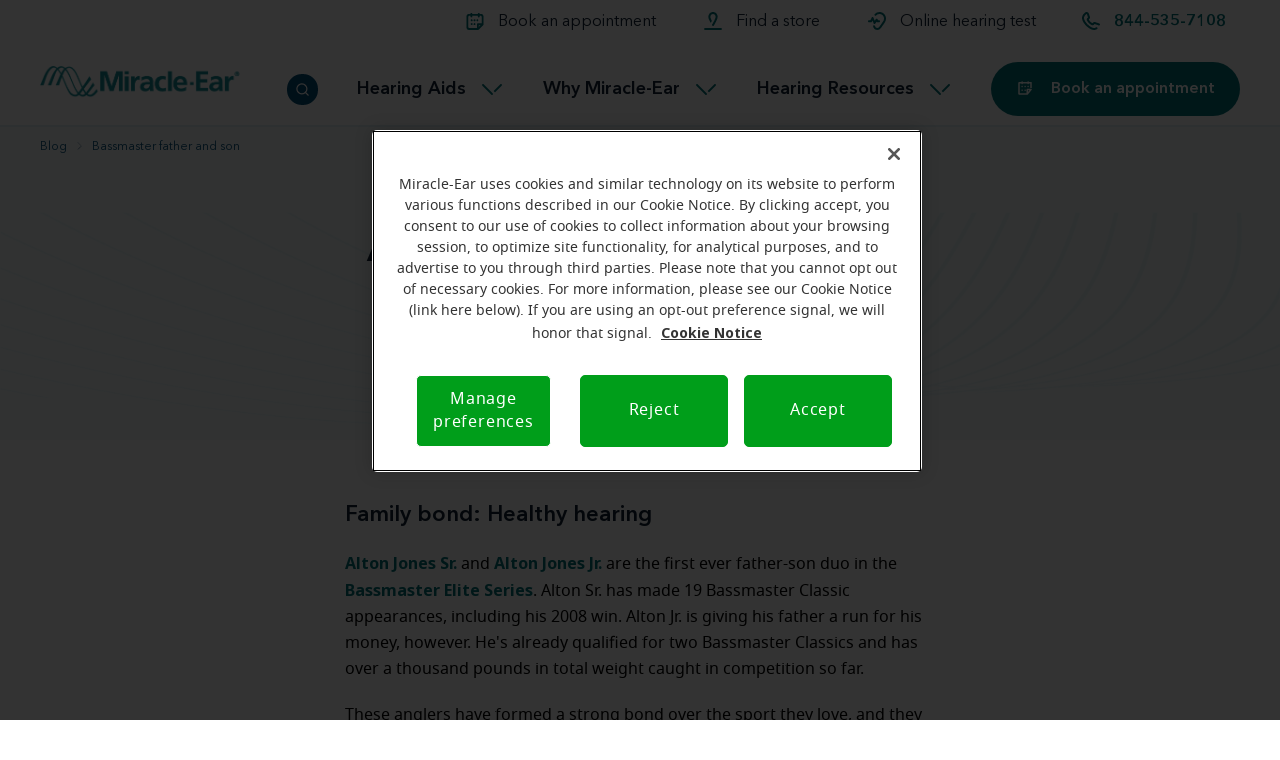

--- FILE ---
content_type: text/html; charset=UTF-8
request_url: https://www.miracle-ear.com/blog-news/bassmaster-duo-and-hearing-health-importance
body_size: 35467
content:









<!DOCTYPE html>
<html lang="en" prefix="og: http://ogp.me/ns#" class="no-js">
  <head>
    <meta charset="utf-8"/>
<meta http-equiv="X-UA-Compatible" content="IE=edge"/>
<meta name="viewport" content="width=device-width, maximum-scale=5.0, minimum-scale=1.0, user-scalable=yes, initial-scale=1.0"/>
<link rel="shortcut icon" type="image/x-icon" href="/etc.clientlibs/amplifondigitalb2c/components/amplifon-us/clientlibs/clientlib-base/resources/img/amplifon/favicon.ico"/>


<!--- iOS config JSON clickable links -->
<meta name="format-detection" content="telephone=no"/>
<meta name="format-detection" content="date=no"/>
<meta name="format-detection" content="address=no"/>

<!-- Start robots -->







    <!-- default canonical (if authorial is not provided) -->
    
    <link rel="canonical" href="https://www.miracle-ear.com/blog-news/bassmaster-duo-and-hearing-health-importance"/>



    <meta name="description" content='Discover how the Bassmaster father-son duo manage hearing loss and stay connected through Miracle-Ear’s advanced hearing technology.'/>






    <meta property="og:site_name" content="Miracle Ear"/>




    <meta property="og:title" content="Alton Jones Sr. &amp; Jr. Understand hearing loss | Miracle-Ear"/>


    <meta property="og:description" content="Discover how the Bassmaster father-son duo manage hearing loss and stay connected through Miracle-Ear’s advanced hearing technology."/>



    
    <meta property="og:url" content="https://www.miracle-ear.com/blog-news/bassmaster-duo-and-hearing-health-importance"/>


    <meta property="og:locale" content="en_US"/>





    <meta property="og:type" content="page"/>







    
        
        <meta property="og:image" content="https://www.miracle-ear.com/content/dam/amplifon-america/us/content-factory/photos/blog/a_10583_1-2.jpg/jcr:content/renditions/cq5dam.web.1280.1280.jpeg"/>
    




<!--<sly data-sly-test="true">
    <sly data-sly-test="">
        <meta property="og:image:type" content="image/">
    </sly>
</sly>-->







    
    






    <meta name="twitter:card" content="summary"/>


    <meta name="twitter:title" content="Alton Jones Sr. &amp; Jr. Understand hearing loss | Miracle-Ear"/>


    <meta name="twitter:description" content="Discover how the Bassmaster father-son duo manage hearing loss and stay connected through Miracle-Ear’s advanced hearing technology."/>







    
    <meta name="twitter:image" content="https://www.miracle-ear.com/content/dam/amplifon-america/us/content-factory/photos/blog/a_10583_1-2.jpg/jcr:content/renditions/cq5dam.web.1280.1280.jpeg"/>



    <meta name="twitter:site" content="@miracle_ear"/>







    
    <meta property="og:article:published_time" content="2021-07-21T00:00:00.000+02:00"/>



    <meta property="og:article:section" content="Bassmaster duo&#39;s hearing health"/>



    <meta property="og:article:tag" content="categoryNameText2"/>


<meta name="google-site-verification" content="-WdQ6OxoFYh4MUkvOBiQL_sn3bfvvCivyc_XGRDBMv0" />
<meta name="google-site-verification" content="zg_yaRdWp02a7gTh0U4BW2E0el6PopCWWmZYgcJDZ_A" />
<meta name="google-site-verification" content="Bhwgs_2D2ttYSLuxkwXjKVrbQXqqrgdby30ggMnNv4c" />
<meta name="google-site-verification" content="AtJwFLjNRRjwkdMY7o_okZhnBe4Brpp336mahXmDfWc" />
<meta name="google-site-verification" content="VC1oPfizP-cyHuC1E0Nq4tm0wnrGFUbiT2KbqTNWms8" />

<title>Alton Jones Sr. &amp; Jr. Understand hearing loss | Miracle-Ear</title>

<!-- Preload Hero Image -->









    










<!--
<sly data-sly-use.clientLib="/libs/granite/sightly/templates/clientlib.html" data-sly-call=""/>
<sly data-sly-use.clientLib="/libs/granite/sightly/templates/clientlib.html" data-sly-call=""/>
<sly data-sly-use.clientLib="/libs/granite/sightly/templates/clientlib.html" data-sly-call=""/>
-->

<link rel="preconnect" href="https://fonts.gstatic.com"/>
<link href="https://fonts.googleapis.com/css2?family=Noto+Sans&display=swap" rel="stylesheet"/>
<link href="https://fonts.googleapis.com/css2?family=Noto+Sans:wght@700&display=swap" rel="stylesheet"/>

    
<script src="/etc.clientlibs/amplifondigitalb2c/components/master/clientlibs/clientlibs-jquery.min.0732e3eabbf8aa7ce7f69eedbd07dfdd.js"></script>




    
<script src="/etc.clientlibs/amplifondigitalb2c/components/master/clientlibs/clientlib-dayjs.min.d584b35245e1f0c1a94baf0c1158a787.js"></script>




    
<link rel="stylesheet" href="/etc.clientlibs/amplifondigitalb2c/components/amplifon-us/clientlibs/clientlibs-vendor.min.c2c06dc97225d5f0cc80300dedaa8f20.css" type="text/css">




    
<link rel="preload" href="/etc.clientlibs/amplifondigitalb2c/components/amplifon-us/clientlibs/clientlib-base.min.b0b80550cb8dcb30b122a9f97d3c29fc.css" type="text/css" media="all" as="style" onload="this.onload=null;this.rel='stylesheet'"><noscript><link rel="stylesheet" href="/etc.clientlibs/amplifondigitalb2c/components/amplifon-us/clientlibs/clientlib-base.min.css"></noscript>







    
    





<meta name="dataLayerModel" content="{&#34;digitalData&#34;:{&#34;pageInstanceID&#34;:&#34;Article IA030D7 - Bassmaster father and son-Production&#34;,&#34;page&#34;:{&#34;pageInfo&#34;:{&#34;pageID&#34;:&#34;2020582075&#34;,&#34;pageName&#34;:&#34;Blog:Article IA030D7 - Bassmaster father and son&#34;,&#34;variant&#34;:&#34;0&#34;,&#34;version&#34;:&#34;2025-12-18 21:35:23&#34;,&#34;breadcrumbs&#34;:[&#34;Homepage&#34;,&#34;Blog&#34;,&#34;Article IA030D7 - Bassmaster father and son&#34;],&#34;language&#34;:&#34;en_US&#34;,&#34;geoRegion&#34;:&#34;us&#34;,&#34;aamEnv&#34;:&#34;Publish&#34;},&#34;category&#34;:{&#34;primaryCategory&#34;:&#34;Blog&#34;,&#34;subCategory1&#34;:&#34;Article IA030D7 - Bassmaster father and son&#34;,&#34;subCategory2&#34;:&#34;&#34;,&#34;subCategory3&#34;:&#34;&#34;},&#34;attributes&#34;:{&#34;pageComponents&#34;:&#34;page-article-detail,H34 stage article page,E32 text container 100,E16 gallery row 100 16 9,E32 text container 100,H39 highlight text with quote,E32 text container 100,H39 highlight text with quote,E31 text container 50,E31 text container 50,E36 teaser row&#34;}},&#34;event&#34;:[],&#34;product&#34;:[]},&#34;cfgNoView&#34;:null}"/>
<meta name="scriptInclusion" content="true"/>
<meta name="cfgNoView"/>
<meta name="pageId"/>




    
<script src="/apps/latam/clientlibs/clientlib-analytics-core.min.86710aa2a1bcf4bcb9a5a88328324c9e.js"></script>
<script src="/etc.clientlibs/amplifondigitalb2c/components/master/clientlibs/clientlib-analytics-core.min.1e3b600a018e13d73eadb92cfdf80e30.js"></script>





	
    
<script src="/apps/latam/clientlibs/clientlib-datalayer.min.be5133667b6d2733c52ecacb4bd81a96.js"></script>
<script src="/etc.clientlibs/amplifondigitalb2c/components/master/clientlibs/clientlib-datalayer.min.478ada63a5aeb173545fc9979b133971.js"></script>



	
	
	
	
	
	<script src="https://assets.adobedtm.com/b49280b51bff/df32e58b3bb5/launch-EN90c82b2e3ddb415c8224b53a13eb80b9.min.js"></script>



    
    <script type="application/ld+json">
        {"@context":"http://schema.org","@type":"BreadcrumbList","itemListElement":[{"@type":"ListItem","position":1,"item":{"@id":"https://www.miracle-ear.com/content/amplifon-america/us/en/blog-news","name":"Blog","image":""}},{"@type":"ListItem","position":2,"item":{"@id":"https://www.miracle-ear.com/content/amplifon-america/us/en/blog-news/bassmaster-duo-and-hearing-health-importance","name":"Article IA030D7 - Bassmaster father and son","image":""}}]}
    </script>

    
    <script type="application/ld+json">
        {"@context":"http://schema.org","@type":"WebPage","video":[]}
    </script>

    
    <script type="application/ld+json"></script>
        
    </script>
</sly>
    <!-- Empty file to avoid List Page JSON LD included in all the templates -->
    
    <script type="application/ld+json">
        {"@context":"http://schema.org","@type":"NewsArticle","headline":"Alton Jones Sr. & Jr. talk hearing loss","author":{"@type":"Organization","url":"http://www.miracle-ear.com","name":"Miracle Ear"},"mainEntityOfPage":"https://www.miracle-ear.com/blog-news/bassmaster-duo-and-hearing-health-importance","datePublished":"2021-07-21T00:00:00.000+02:00","dateModified":"2025-12-12T13:54:45.913Z","dateline":"NY, US","articleSection":"Lifestyle","image":{"@type":"imageObject","url":"https://www.miracle-ear.com/content/dam/amplifon-america/us/content-factory/photos/blog/a_10583_1-2.jpg/jcr:content/renditions/cq5dam.web.1280.1280.jpeg","height":"658","width":"1199"},"publisher":{}}
    </script>

  </head>

  <body class=" " data-years-label="anni" data-year-label="anno" data-months-label="mesi" data-month-label="mese" data-days-label="giorni" data-day-label="giorno" data-hours-label="ore" data-hour-label="ora" data-minutes-label="minuti" data-minute-label="minuto" data-seconds-label="secondi" data-second-label="secondo" data-few-seconds="pochi secondi" data-brand-name="AMP" data-brand-clientlib="https://www.miracle-ear.com/etc.clientlibs/amplifondigitalb2c/components/amplifon-us/clientlibs/clientlib-base/resources/img/amplifon" data-clientlib="https://www.miracle-ear.com/etc.clientlibs/amplifondigitalb2c/components/amplifon-us/clientlibs/clientlib-base" data-error-timeout="25" data-error-popup-enabled="true" data-error-redirect="https://www.miracle-ear.com/404-page-not-found" data-error-title="Sorry, we&#39;re experiencing more visitors than usual." data-error-message="We apologize for the issue. Please try again shortly." data-error-contact-title="Trying to book an appointment" data-error-contact-description="Call us to schedule your free hearing test." data-error-contact-phone-hint="Phone" data-error-contact-phone="1-877-632-6320" data-error-contact-phone-color="Black" data-api-key="9Xdnwlfm3nds7vfHsnCzAkdPr8dfl0dfjscmq14v" data-slots-endpoint="https://aws-be-us.com/getSlots" data-get-calendar-endpoint="https://aws-be-us.com/getCalendar" data-slotscc-endpoint="https://aws-be-us.com/getSlotsCC" data-get-calendarcc-endpoint="https://aws-be-us.com/getCalendarCC">
    
    
    
<script type="text/javascript" src="/etc.clientlibs/amplifondigitalb2c/components/amplifon-us/clientlibs/clientlibs-vendor.min.ec0e224d561b869cb7917212bbd6e0b9.js"></script>


    
    
<script type="text/javascript" src="/etc.clientlibs/amplifondigitalb2c/components/amplifon-us/clientlibs/clientlibs-vendor-me.min.131a5feced7a1c2e91569387725d23b1.js"></script>


    
    
<script type="text/javascript" src="/etc.clientlibs/amplifondigitalb2c/components/amplifon-us/clientlibs/clientlib-base.min.0201fcf8830bf5d2e8bcb86b908a709d.js"></script>


    
    
<script type="text/javascript" src="/etc.clientlibs/amplifondigitalb2c/components/amplifon-us/clientlibs/clientlib-lazy-sizes.min.32bc9d98dc8cd484e865520b54db8210.js"></script>



    
    


    <header class=" ">
        
    
<link rel="stylesheet" href="/etc.clientlibs/amplifondigitalb2c/components/amplifon-us/general/G1-header/clientlibs.min.8f5a7a7a542b82459489ea80532f9977.css" type="text/css">
<script src="/etc.clientlibs/amplifondigitalb2c/components/amplifon-us/general/G1-header/clientlibs.min.fab989f010abef766e5341f6818c42de.js"></script>

















	<div class="header js-comp" data-component="headerNavigation">
		<a href="#" class="skip-link">Skip to main content</a>
		<div class="logo-wrapper">
			<div class="container">
				<div class="grid-wrapper menu-wrapper">
					<div class="main-logo">
						
                        <a class="logo-content" href="/" target="_self">
                            
    
        
        
        
        
            <img data-sizes="auto" data-srcset="/content/dam/amplifon-america/icon/layout_set_logo.png/jcr:content/renditions/cq5dam.web.1280.1280.png 425w" data-src="/content/dam/amplifon-america/icon/layout_set_logo.png/jcr:content/renditions/cq5dam.web.1280.1280.png" alt="Miracle-Ear logo" width="425" height="69" class=" lazyload"/>
        
        
    

                        </a>
					</div>
					<div class="icons-mask-mobile">
						<a href="/book-an-appointment" class="primary-item d-none d-sm-block" target="_self">
							<img class="primary-icon" src="/content/dam/amplifon-america/us/icons/header/calendar.svg" width="18" height="18"/>
							<span class="desktop-label-menu">Book an appointment</span>
						</a>

						<a href="/stores-near-me" class="primary-item d-none d-sm-block" target="_self">
							<img class="primary-icon" src="/content/dam/amplifon-america/us/icons/header/map.svg" width="18" height="18"/>
							<span class="desktop-label-menu">Find a store</span>
						</a>
						<a href="/online-hearing-test" class="primary-item" target="_self">
							<img class="primary-icon" src="/content/dam/amplifon-america/us/icons/header/hearing-test.svg" width="18" height="18"/>
							<span class="desktop-label-menu">Online hearing test</span>
						</a>
						
						
						<!-- visualizzato SE > TABLET -->
						<a href="#" class="primary-item call-to-menu order-xs-first hidden-xs phone-item-jade  order-xs-second">
							<i class="primary-icon def-tel-icon"></i>
							<img class="primary-icon auth-icon" src="/content/dam/amplifon-america/us/icons/header/phone.svg" alt="Call us"/>
							
							
							<span class="mobile-label-menu">Call</span>
							<span class="call-number-item number_replace">877-403-8834 </span>
						</a>

						
						<!-- 1st Collapsed header label -->
						
						
						<a href="/book-an-appointment" class="primary-item d-block d-sm-none order-xs-first" target="_self">
							<img class="primary-icon " src="/content/dam/amplifon-america/us/icons/header/calendar.svg" width="18" height="18"/>
							<span class="mobile-label-menu">Book</span>
						</a>
						<!-- 2nd Collapsed header label Internal-->
						<a href="/contact-us" class="primary-item d-block d-sm-none order-xs-second" target="_self">
							<img class="primary-icon " src="/content/dam/amplifon-america/us/icons/header/phone.svg" width="18" height="18"/>
							<span class="mobile-label-menu">Call</span>
						</a>
						<!-- 2nd Collapsed header label Call-->
						
						<button class="primary-item cta-burger-menu order-xs-third" aria-label="Menu">
							<i class="am-icon-burger-menu primary-icon"></i>
							<span class="mobile-label-menu">Menu</span>
						</button>
					</div>
					<!--Floating Primary CTA container -->
					
					
					<div class="floating-primary-cta-container d-none d-sm-block d-lg-none" tabindex="0" role="button">
						
						<a href="/book-an-appointment" class="btn primary-btn">
							<img class="primary-icon" src="/content/dam/amplifon-america/us/icons/icons/calendar-white.svg" width="18" height="18"/>
							<span class="primary-cta-label">Book an appointment</span>
						</a>
					</div>
				</div>
			</div>
		</div>
		
		
		
		
		
		
		<div class="header-container" role="dialog" aria-modal="true" aria-label="menu">
			<div class="primary-fixed-menu">
				<div class="container">
					<div class="grid-wrapper">
						<div class="primary-navigation row">
							<!-- 1 -->
							<div class="mobile-primary-icon-item-row d-none d-sm-block">
								<a href="/book-an-appointment" class="primary-item" target="_self">
									<img class="primary-icon" src="/content/dam/amplifon-america/us/icons/header/calendar.svg" width="18" height="18"/>
									<span class="desktop-label-menu mobile-version">Book an appointment</span>
								</a>
							</div>
							<div class="mobile-primary-icon-item-row d-block d-sm-none">
								<a href="/book-an-appointment" class="primary-item " target="_self">
									<img class="primary-icon" src="/content/dam/amplifon-america/us/icons/header/calendar.svg" width="18" height="18"/>
									<span class="desktop-label-menu mobile-version">Book an appointment</span>
								</a>
							</div>
							<!-- 2 -->
							<div class="mobile-primary-icon-item-row d-none d-sm-block">
								<a href="/stores-near-me" class="primary-item " target="_self">
									<img class="primary-icon" src="/content/dam/amplifon-america/us/icons/header/map.svg" width="18" height="18"/>
									<span class="desktop-label-menu mobile-version">Find a store</span>
								</a>
							</div>
							<div class="mobile-primary-icon-item-row d-block d-sm-none">
								<a href="/stores-near-me" class="primary-item" target="_self">
									<img class="primary-icon" src="/content/dam/amplifon-america/us/icons/header/map.svg" width="18" height="18"/>
									<span class="desktop-label-menu mobile-version">Find a store</span>
								</a>
							</div>
							<!-- 3 -->
							<div class="mobile-primary-icon-item-row d-none d-sm-block">
								<a href="/online-hearing-test" class="primary-item" target="_self">
									<img class="primary-icon" src="/content/dam/amplifon-america/us/icons/header/hearing-test.svg" alt="" width="18" height="18"/>
									<span class="desktop-label-menu mobile-version">Online hearing test</span>
								</a>
							</div>
							<div class="mobile-primary-icon-item-row d-block d-sm-none">							
								<a href="/online-hearing-test" class="primary-item" target="_self">
									<img class="primary-icon" src="/content/dam/amplifon-america/us/icons/header/hearing-test.svg" width="18" height="18"/>
									<span class="desktop-label-menu mobile-version">Online hearing test</span>
								</a>
							</div>
							<!-- 4 -->
						
							
							
						
						
							
							
							<a href="#" class="d-lg-block primary-item call-to-menu call-to-menu-desktop phone-item-jade">
								<i class="primary-icon def-tel-icon"></i>
								<img class="primary-icon auth-icon" src="/content/dam/amplifon-america/us/icons/header/phone.svg" alt="Call us"/>
								
								<span class="desktop-label-menu">Call us</span>
								<span style="opacity: 0;" class="call-number-item number_replace">877-403-8834 </span>
							</a>
							<button class="primary-item cta-burger-menu order-xs-third" aria-label="menu">
								<i class="am-icon-burger-menu primary-icon"></i>
								<span class="mobile-label-menu">Menu</span>
							</button>
						</div>
					</div>

				</div>
			</div>
			<div class="navigation-background">

				<!-- Desktop Lower banner -->

				<!-- Submenu 1 lower banner -->
				<div class="col-12 col-lg-12 lower-banner-container p-0 d-none" id="lower-banner-first">
					<div class="lower-banner-showcase">
						<div class="grid-wrapper">
							<a href="/blog-news/introducing-mespark" target="_self" class="faq-link btn-link">*NEW* Meet Miracle-EarSPARK™ <i class="am-icon-right-arrow-jade"></i></a>
								
						</div>
					</div>
				</div>
				<!-- Submenu 2 lower banner -->
				<div class="col-12 col-lg-12 lower-banner-container p-0 d-none" id="lower-banner-second">
					<div class="lower-banner-showcase">
						<div class="grid-wrapper">
							<a href="/hearing-health/faq" target="_self" class="faq-link btn-link">Our Frequently Asked Questions <i class="am-icon-right-arrow-jade"></i></a>
								
						</div>
					</div>
				</div>
				<!-- Submenu 3 lower banner -->
				<div class="col-12 col-lg-12 lower-banner-container p-0 d-none" id="lower-banner-third">
					<div class="lower-banner-showcase">
						<div class="grid-wrapper">
							<a href="/online-hearing-test" target="_self" class="faq-link btn-link">Take an online hearing test <i class="am-icon-right-arrow-jade"></i></a>
								
						</div>
					</div>
				</div>
			</div>
			<div class="navigation-menu-main">
				<div class="container">
					<div class="grid-wrapper nav-container">
						<div class="navigation-menu-wrapper">
							<nav class="main-navigation">
								<ul class="main-level-navigation">
									
				
                        <a class="logo-content d-none" href="/" target="_self">
                            
    
        
        
        
        
            <img data-sizes="auto" data-srcset="/content/dam/amplifon-america/us/icons/icons/logo-mobile.svg/jcr:content/renditions/cq5dam.web.2048.2048.jpeg 0w, /content/dam/amplifon-america/us/icons/icons/logo-mobile.svg/jcr:content/renditions/cq5dam.web.1600.1600.jpeg 0w, /content/dam/amplifon-america/us/icons/icons/logo-mobile.svg/jcr:content/renditions/cq5dam.web.1920.1920.jpeg 0w, /content/dam/amplifon-america/us/icons/icons/logo-mobile.svg/jcr:content/renditions/cq5dam.web.1280.1280.jpeg 0w, /content/dam/amplifon-america/us/icons/icons/logo-mobile.svg/jcr:content/renditions/cq5dam.web.960.960.jpeg 0w, /content/dam/amplifon-america/us/icons/icons/logo-mobile.svg/jcr:content/renditions/cq5dam.web.480.480.jpeg 0w, /content/dam/amplifon-america/us/icons/icons/logo-mobile.svg/jcr:content/renditions/cq5dam.web.800.800.jpeg 0w, /content/dam/amplifon-america/us/icons/icons/logo-mobile.svg/jcr:content/renditions/cq5dam.web.640.640.jpeg 0w, /content/dam/amplifon-america/us/icons/icons/logo-mobile.svg/jcr:content/renditions/cq5dam.web.1440.1440.jpeg 0w, /content/dam/amplifon-america/us/icons/icons/logo-mobile.svg/jcr:content/renditions/cq5dam.web.1120.1120.jpeg 0w, /content/dam/amplifon-america/us/icons/icons/logo-mobile.svg/jcr:content/renditions/cq5dam.web.320.320.jpeg 0w" data-src="/content/dam/amplifon-america/us/icons/icons/logo-mobile.svg/jcr:content/renditions/cq5dam.web.700.700.jpeg" alt="Miracle-Ear" width="0" height="0" class=" lazyload"/>
        
        
    

                        </a>
					
						
									<!-- Menu #1 -->
									<li class="main-level-item" id="main-link-first">
										<div class="first-level-link">
											<span class="main-level-label main-level-label-mobile-active" role="button" aria-label="Back" tabindex="0"></span>
											<span class="main-level-label" role="button" aria-expanded="false" aria-controls="main1" tabindex="0">Hearing Aids</span>
											<i class="am-icon-dropdown-down-inverted main-level-icon"></i>
										</div>

										<!-- Sub-menu #1 -->
										

<div class="second-level-main row" id="main1">
    <div class="col-12 second-level-container">
        <ul role="tablist" class="links-container">
            <!-- Column #1 -->
            
            
            <div class="col-12 link ">
                <div>
                    <button class="second-level-item active " id="tab11" tabindex="0" role="tab" aria-controls="tabpanel11" aria-selected="false" data-third-level="1">
                        <img class="primary-icon" src="/content/dam/amplifon-america/us/icons/icons/hearing-aids/hearing-aid.svg" width="24" height="24"/>																
                        <span class="second-level-label third-level-1">Miracle-Ear hearing aids</span>
                    </button>
                    <div class="col-12  third-level-section pl-0 " data-third-level-menu="1">
                        <div class="third-level-container row " role="tabpanel" id="tabpanel11" aria-labelledby="tab11">
                            <ul class="col third-level-menu">
                                
                                    <li class="third-level-item">
                                        <a href="/hearing-aids" target="_self" class="third-level-link">Hearing aid overview <i class="am-icon-right-arrow-jade"></i></a>
                                    </li>
                                
                                    <li class="third-level-item">
                                        <a href="/hearing-aids/features-benefits" target="_self" class="third-level-link">Benefits and features <i class="am-icon-right-arrow-jade"></i></a>
                                    </li>
                                
                                    <li class="third-level-item">
                                        <a href="/hearing-aids/types-and-styles" target="_self" class="third-level-link">Types and styles <i class="am-icon-right-arrow-jade"></i></a>
                                    </li>
                                
                                    <li class="third-level-item">
                                        <a href="/hearing-aids/cost" target="_self" class="third-level-link">Hearing aid pricing <i class="am-icon-right-arrow-jade"></i></a>
                                    </li>
                                
                                    <li class="third-level-item">
                                        <a href="/blog-news/best-hearing-aids" target="_self" class="third-level-link">How to choose the best hearing aid <i class="am-icon-right-arrow-jade"></i></a>
                                    </li>
                                
                                    <li class="third-level-item">
                                        <a href="/hearing-aids/hearing-aid-finder" target="_self" class="third-level-link">Hearing aid finder tool <i class="am-icon-right-arrow-jade"></i></a>
                                    </li>
                                
                                    <li class="third-level-item">
                                        <a href="/hearing-aids/hearing-aid-user-manuals" target="_self" class="third-level-link">Hearing aid user manuals <i class="am-icon-right-arrow-jade"></i></a>
                                    </li>
                                
                                    <li class="third-level-item">
                                        <a href="/advanced-hearing-aid-technology/miracle-ear-app" target="_self" class="third-level-link">Miracle-Ear App <i class="am-icon-right-arrow-jade"></i></a>
                                    </li>
                                
                            </ul>
                        </div>
                    </div>
                </div>
                
                
               
                
                
                
                
            </div>

            <!-- Column #2 -->
               
            
            <div class="col-12 link ">
                
                
               
                <div>
                    <button class="second-level-item" id="tab12" tabindex="0" role="tab" aria-controls="tabpanel12" aria-selected="false" data-third-level="2">
                        <img class="primary-icon" src="/content/dam/amplifon-america/us/icons/icons/trophy-goal.svg" width="24" height="24"/>																
                        <span class="second-level-label third-level-2">Our products families</span>
                    </button>
                    <ul class="col pl-0 third-level-section" data-third-level-menu="2">
                        <div class="cards-container " role="tabpanel" id="tabpanel12" aria-labelledby="tab12">                          
                            
                                <li>
                                    <a href="/hearing-aids/features-benefits/rechargeable" target="_self" class="card-items third-level-link">
                                        <div class="card-img">
                                            
                                            
    
        
        
        
        
            <img data-sizes="auto" data-srcset="/content/dam/amplifon-america/us/content-factory/photos/product/mega-nav-images/4000x4000_MEENERGY_RIC%20AX%20Beige.jpg/jcr:content/renditions/cq5dam.web.164.164.jpeg 164w, /content/dam/amplifon-america/us/content-factory/photos/product/mega-nav-images/4000x4000_MEENERGY_RIC%20AX%20Beige.jpg/jcr:content/renditions/cq5dam.web.205.205.jpeg 205w, /content/dam/amplifon-america/us/content-factory/photos/product/mega-nav-images/4000x4000_MEENERGY_RIC%20AX%20Beige.jpg/jcr:content/renditions/cq5dam.web.280.280.jpeg 280w, /content/dam/amplifon-america/us/content-factory/photos/product/mega-nav-images/4000x4000_MEENERGY_RIC%20AX%20Beige.jpg/jcr:content/renditions/cq5dam.web.300.300.jpeg 300w, /content/dam/amplifon-america/us/content-factory/photos/product/mega-nav-images/4000x4000_MEENERGY_RIC%20AX%20Beige.jpg/jcr:content/renditions/cq5dam.web.320.320.jpeg 320w, /content/dam/amplifon-america/us/content-factory/photos/product/mega-nav-images/4000x4000_MEENERGY_RIC%20AX%20Beige.jpg/jcr:content/renditions/cq5dam.web.325.325.jpeg 325w, /content/dam/amplifon-america/us/content-factory/photos/product/mega-nav-images/4000x4000_MEENERGY_RIC%20AX%20Beige.jpg/jcr:content/renditions/cq5dam.web.420.420.jpeg 420w, /content/dam/amplifon-america/us/content-factory/photos/product/mega-nav-images/4000x4000_MEENERGY_RIC%20AX%20Beige.jpg/jcr:content/renditions/cq5dam.web.483.483.jpeg 483w, /content/dam/amplifon-america/us/content-factory/photos/product/mega-nav-images/4000x4000_MEENERGY_RIC%20AX%20Beige.jpg/jcr:content/renditions/cq5dam.web.580.580.jpeg 580w, /content/dam/amplifon-america/us/content-factory/photos/product/mega-nav-images/4000x4000_MEENERGY_RIC%20AX%20Beige.jpg/jcr:content/renditions/cq5dam.web.1280.1280.jpeg 1280w" data-src="/content/dam/amplifon-america/us/content-factory/photos/product/mega-nav-images/4000x4000_MEENERGY_RIC%20AX%20Beige.jpg/jcr:content/renditions/cq5dam.web.700.700.jpeg" alt="Rechargeable" width="700" height="700" class=" lazyload"/>
        
        
    

                                            <span class="card-text__headline mobile">Miracle-EarENERGY</span>
                                        </div>
                                        <div class="card-text">
                                            <span class="card-text__description">
                                                Rechargeable
                                            </span>
                                            <span class="card-text__headline">
                                                Miracle-EarENERGY
                                            </span>
                                        </div>
                                    </a>
                                </li>
                            
                                <li>
                                    <a href="/hearing-aids/features-benefits/discreet" target="_self" class="card-items third-level-link">
                                        <div class="card-img">
                                            
                                            
    
        
        
        
        
            <img data-sizes="auto" data-srcset="/content/dam/amplifon-america/us/content-factory/photos/product/mega-nav-images/MEMINI%20CIC%20312%20BL%20Wireless_FL23_P006100_Black_Black_Y23_3-4%20L_Push%20Button_Sized_L%20(1).png/jcr:content/renditions/cq5dam.web.164.164.jpeg 164w, /content/dam/amplifon-america/us/content-factory/photos/product/mega-nav-images/MEMINI%20CIC%20312%20BL%20Wireless_FL23_P006100_Black_Black_Y23_3-4%20L_Push%20Button_Sized_L%20(1).png/jcr:content/renditions/cq5dam.web.205.205.jpeg 205w, /content/dam/amplifon-america/us/content-factory/photos/product/mega-nav-images/MEMINI%20CIC%20312%20BL%20Wireless_FL23_P006100_Black_Black_Y23_3-4%20L_Push%20Button_Sized_L%20(1).png/jcr:content/renditions/cq5dam.web.280.280.jpeg 280w, /content/dam/amplifon-america/us/content-factory/photos/product/mega-nav-images/MEMINI%20CIC%20312%20BL%20Wireless_FL23_P006100_Black_Black_Y23_3-4%20L_Push%20Button_Sized_L%20(1).png/jcr:content/renditions/cq5dam.web.300.300.jpeg 300w, /content/dam/amplifon-america/us/content-factory/photos/product/mega-nav-images/MEMINI%20CIC%20312%20BL%20Wireless_FL23_P006100_Black_Black_Y23_3-4%20L_Push%20Button_Sized_L%20(1).png/jcr:content/renditions/cq5dam.web.320.320.jpeg 320w, /content/dam/amplifon-america/us/content-factory/photos/product/mega-nav-images/MEMINI%20CIC%20312%20BL%20Wireless_FL23_P006100_Black_Black_Y23_3-4%20L_Push%20Button_Sized_L%20(1).png/jcr:content/renditions/cq5dam.web.325.325.jpeg 325w, /content/dam/amplifon-america/us/content-factory/photos/product/mega-nav-images/MEMINI%20CIC%20312%20BL%20Wireless_FL23_P006100_Black_Black_Y23_3-4%20L_Push%20Button_Sized_L%20(1).png/jcr:content/renditions/cq5dam.web.420.420.jpeg 420w, /content/dam/amplifon-america/us/content-factory/photos/product/mega-nav-images/MEMINI%20CIC%20312%20BL%20Wireless_FL23_P006100_Black_Black_Y23_3-4%20L_Push%20Button_Sized_L%20(1).png/jcr:content/renditions/cq5dam.web.483.483.jpeg 483w, /content/dam/amplifon-america/us/content-factory/photos/product/mega-nav-images/MEMINI%20CIC%20312%20BL%20Wireless_FL23_P006100_Black_Black_Y23_3-4%20L_Push%20Button_Sized_L%20(1).png/jcr:content/renditions/cq5dam.web.580.580.jpeg 580w, /content/dam/amplifon-america/us/content-factory/photos/product/mega-nav-images/MEMINI%20CIC%20312%20BL%20Wireless_FL23_P006100_Black_Black_Y23_3-4%20L_Push%20Button_Sized_L%20(1).png/jcr:content/renditions/cq5dam.web.1280.1280.png 1280w, /content/dam/amplifon-america/us/content-factory/photos/product/mega-nav-images/MEMINI%20CIC%20312%20BL%20Wireless_FL23_P006100_Black_Black_Y23_3-4%20L_Push%20Button_Sized_L%20(1).png/jcr:content/renditions/cq5dam.web.1280.1280.jpeg 1280w" data-src="/content/dam/amplifon-america/us/content-factory/photos/product/mega-nav-images/MEMINI%20CIC%20312%20BL%20Wireless_FL23_P006100_Black_Black_Y23_3-4%20L_Push%20Button_Sized_L%20(1).png/jcr:content/renditions/cq5dam.web.700.700.jpeg" alt="Invisible" width="700" height="700" class=" lazyload"/>
        
        
    

                                            <span class="card-text__headline mobile">Miracle-EarMINI</span>
                                        </div>
                                        <div class="card-text">
                                            <span class="card-text__description">
                                                Invisible
                                            </span>
                                            <span class="card-text__headline">
                                                Miracle-EarMINI
                                            </span>
                                        </div>
                                    </a>
                                </li>
                            
                                <li>
                                    <a href="/hearing-aids/features-benefits/connectable" target="_self" class="card-items third-level-link">
                                        <div class="card-img">
                                            
                                            
    
        
        
        
        
            <img data-sizes="auto" data-srcset="/content/dam/amplifon-america/us/content-factory/photos/product/mega-nav-images/MECONNECT%20RIC%20312%20BL%20Wireless_FL23_P006005_Silver_Y23_3-4%20L_Stock_Sized_L%20(1).png/jcr:content/renditions/cq5dam.web.164.164.jpeg 164w, /content/dam/amplifon-america/us/content-factory/photos/product/mega-nav-images/MECONNECT%20RIC%20312%20BL%20Wireless_FL23_P006005_Silver_Y23_3-4%20L_Stock_Sized_L%20(1).png/jcr:content/renditions/cq5dam.web.205.205.jpeg 205w, /content/dam/amplifon-america/us/content-factory/photos/product/mega-nav-images/MECONNECT%20RIC%20312%20BL%20Wireless_FL23_P006005_Silver_Y23_3-4%20L_Stock_Sized_L%20(1).png/jcr:content/renditions/cq5dam.web.280.280.jpeg 280w, /content/dam/amplifon-america/us/content-factory/photos/product/mega-nav-images/MECONNECT%20RIC%20312%20BL%20Wireless_FL23_P006005_Silver_Y23_3-4%20L_Stock_Sized_L%20(1).png/jcr:content/renditions/cq5dam.web.300.300.jpeg 300w, /content/dam/amplifon-america/us/content-factory/photos/product/mega-nav-images/MECONNECT%20RIC%20312%20BL%20Wireless_FL23_P006005_Silver_Y23_3-4%20L_Stock_Sized_L%20(1).png/jcr:content/renditions/cq5dam.web.320.320.jpeg 320w, /content/dam/amplifon-america/us/content-factory/photos/product/mega-nav-images/MECONNECT%20RIC%20312%20BL%20Wireless_FL23_P006005_Silver_Y23_3-4%20L_Stock_Sized_L%20(1).png/jcr:content/renditions/cq5dam.web.325.325.jpeg 325w, /content/dam/amplifon-america/us/content-factory/photos/product/mega-nav-images/MECONNECT%20RIC%20312%20BL%20Wireless_FL23_P006005_Silver_Y23_3-4%20L_Stock_Sized_L%20(1).png/jcr:content/renditions/cq5dam.web.420.420.jpeg 420w, /content/dam/amplifon-america/us/content-factory/photos/product/mega-nav-images/MECONNECT%20RIC%20312%20BL%20Wireless_FL23_P006005_Silver_Y23_3-4%20L_Stock_Sized_L%20(1).png/jcr:content/renditions/cq5dam.web.483.483.jpeg 483w, /content/dam/amplifon-america/us/content-factory/photos/product/mega-nav-images/MECONNECT%20RIC%20312%20BL%20Wireless_FL23_P006005_Silver_Y23_3-4%20L_Stock_Sized_L%20(1).png/jcr:content/renditions/cq5dam.web.580.580.jpeg 580w, /content/dam/amplifon-america/us/content-factory/photos/product/mega-nav-images/MECONNECT%20RIC%20312%20BL%20Wireless_FL23_P006005_Silver_Y23_3-4%20L_Stock_Sized_L%20(1).png/jcr:content/renditions/cq5dam.web.1280.1280.png 1280w, /content/dam/amplifon-america/us/content-factory/photos/product/mega-nav-images/MECONNECT%20RIC%20312%20BL%20Wireless_FL23_P006005_Silver_Y23_3-4%20L_Stock_Sized_L%20(1).png/jcr:content/renditions/cq5dam.web.1280.1280.jpeg 1280w" data-src="/content/dam/amplifon-america/us/content-factory/photos/product/mega-nav-images/MECONNECT%20RIC%20312%20BL%20Wireless_FL23_P006005_Silver_Y23_3-4%20L_Stock_Sized_L%20(1).png/jcr:content/renditions/cq5dam.web.700.700.jpeg" alt="Connectable" width="700" height="700" class=" lazyload"/>
        
        
    

                                            <span class="card-text__headline mobile">Miracle-EarCONNECT</span>
                                        </div>
                                        <div class="card-text">
                                            <span class="card-text__description">
                                                Connectable
                                            </span>
                                            <span class="card-text__headline">
                                                Miracle-EarCONNECT
                                            </span>
                                        </div>
                                    </a>
                                </li>
                            
                                <li>
                                    <a href="/hearing-aids/features-benefits/affordable-hearing-aids" target="_self" class="card-items third-level-link">
                                        <div class="card-img">
                                            
                                            
    
        
        
        
        
            <img data-sizes="auto" data-srcset="/content/dam/amplifon-america/us/content-factory/photos/product/mega-nav-images/4000x4000_MEEASY%20BTE%2013_FL21_P004691_Espresso_Utica_3-4%20R_Earhook_Lrg.png/jcr:content/renditions/cq5dam.web.164.164.jpeg 164w, /content/dam/amplifon-america/us/content-factory/photos/product/mega-nav-images/4000x4000_MEEASY%20BTE%2013_FL21_P004691_Espresso_Utica_3-4%20R_Earhook_Lrg.png/jcr:content/renditions/cq5dam.web.205.205.jpeg 205w, /content/dam/amplifon-america/us/content-factory/photos/product/mega-nav-images/4000x4000_MEEASY%20BTE%2013_FL21_P004691_Espresso_Utica_3-4%20R_Earhook_Lrg.png/jcr:content/renditions/cq5dam.web.280.280.jpeg 280w, /content/dam/amplifon-america/us/content-factory/photos/product/mega-nav-images/4000x4000_MEEASY%20BTE%2013_FL21_P004691_Espresso_Utica_3-4%20R_Earhook_Lrg.png/jcr:content/renditions/cq5dam.web.300.300.jpeg 300w, /content/dam/amplifon-america/us/content-factory/photos/product/mega-nav-images/4000x4000_MEEASY%20BTE%2013_FL21_P004691_Espresso_Utica_3-4%20R_Earhook_Lrg.png/jcr:content/renditions/cq5dam.web.320.320.jpeg 320w, /content/dam/amplifon-america/us/content-factory/photos/product/mega-nav-images/4000x4000_MEEASY%20BTE%2013_FL21_P004691_Espresso_Utica_3-4%20R_Earhook_Lrg.png/jcr:content/renditions/cq5dam.web.325.325.jpeg 325w, /content/dam/amplifon-america/us/content-factory/photos/product/mega-nav-images/4000x4000_MEEASY%20BTE%2013_FL21_P004691_Espresso_Utica_3-4%20R_Earhook_Lrg.png/jcr:content/renditions/cq5dam.web.420.420.jpeg 420w, /content/dam/amplifon-america/us/content-factory/photos/product/mega-nav-images/4000x4000_MEEASY%20BTE%2013_FL21_P004691_Espresso_Utica_3-4%20R_Earhook_Lrg.png/jcr:content/renditions/cq5dam.web.483.483.jpeg 483w, /content/dam/amplifon-america/us/content-factory/photos/product/mega-nav-images/4000x4000_MEEASY%20BTE%2013_FL21_P004691_Espresso_Utica_3-4%20R_Earhook_Lrg.png/jcr:content/renditions/cq5dam.web.580.580.jpeg 580w, /content/dam/amplifon-america/us/content-factory/photos/product/mega-nav-images/4000x4000_MEEASY%20BTE%2013_FL21_P004691_Espresso_Utica_3-4%20R_Earhook_Lrg.png/jcr:content/renditions/cq5dam.web.1280.1280.png 1280w, /content/dam/amplifon-america/us/content-factory/photos/product/mega-nav-images/4000x4000_MEEASY%20BTE%2013_FL21_P004691_Espresso_Utica_3-4%20R_Earhook_Lrg.png/jcr:content/renditions/cq5dam.web.1280.1280.jpeg 1280w" data-src="/content/dam/amplifon-america/us/content-factory/photos/product/mega-nav-images/4000x4000_MEEASY%20BTE%2013_FL21_P004691_Espresso_Utica_3-4%20R_Earhook_Lrg.png/jcr:content/renditions/cq5dam.web.700.700.jpeg" alt="Accessible" width="700" height="700" class=" lazyload"/>
        
        
    

                                            <span class="card-text__headline mobile">Miracle-EarEASY</span>
                                        </div>
                                        <div class="card-text">
                                            <span class="card-text__description">
                                                Accessible
                                            </span>
                                            <span class="card-text__headline">
                                                Miracle-EarEASY
                                            </span>
                                        </div>
                                    </a>
                                </li>
                            
                        </div>
                    </ul>
                </div>
                
                
                
                
                
                
                
            </div>
            
            <!-- Column #3 -->
            
            <div class="col-12 link ">
                <div>														
                    <button class="second-level-item " id="tab13" tabindex="0" role="tab" aria-controls="tabpanel13" aria-selected="false" data-third-level="3">
                        <img loading="lazy" class="primary-icon" src="/content/dam/amplifon-america/us/icons/icons/settings.svg" alt="" width="24" height="24"/>
                        <span class="second-level-label third-level-3">Hearing aids technology</span>
                    </button>
                    <div class="col-12  third-level-section pl-0 " data-third-level-menu="3">
                        <div class="third-level-container row " role="tabpanel" id="tabpanel13" aria-labelledby="tab13">
                            <ul class="col third-level-menu">
                                
                                    <li class="third-level-item">
                                        <a href="/advanced-hearing-aid-technology" target="_self" class="third-level-link">Our latest hearing aid technology <i class="am-icon-right-arrow-jade"></i></a>
                                    </li>
                                
                                    <li class="third-level-item">
                                        <a href="/advanced-hearing-aid-technology/psap-hearing-aids-differences" target="_self" class="third-level-link">PSAPs vs. hearing aids <i class="am-icon-right-arrow-jade"></i></a>
                                    </li>
                                
                                    <li class="third-level-item">
                                        <a href="/advanced-hearing-aid-technology/how-do-hearing-aids-work" target="_self" class="third-level-link">How hearing aids work <i class="am-icon-right-arrow-jade"></i></a>
                                    </li>
                                
                                    <li class="third-level-item">
                                        <a href="/advanced-hearing-aid-technology/accessories" target="_self" class="third-level-link">Accessories and chargers <i class="am-icon-right-arrow-jade"></i></a>
                                    </li>
                                
                                    <li class="third-level-item">
                                        <a href="/advanced-hearing-aid-technology/compare-hearing-aid-features" target="_self" class="third-level-link">Compare Miracle-Ear hearing aids <i class="am-icon-right-arrow-jade"></i></a>
                                    </li>
                                
                            </ul>
                        </div>
                    </div>
                </div>
                
               
               
                
                
                
                
                
            </div>

            <!-- Column #4 -->
            
            
            
            <div class="col-12 link ">
                <div>
                    <button class="second-level-item " id="tab14" tabindex="0" role="tab" aria-controls="tabpanel14" aria-selected="false" data-third-level="4">
                        <img class="primary-icon" src="/content/dam/amplifon-america/us/icons/icons/ear-audio-streaming.svg" width="24" height="24"/>
                        <span class="second-level-label third-level-4">Living with hearing aids</span>
                    </button>
                    <div class="col-12  third-level-section pl-0 " data-third-level-menu="4">
                        <div class="third-level-container row " role="tabpanel" id="tabpanel14" aria-labelledby="tab14">
                            <ul class="col third-level-menu">
                                
                                    <li class="third-level-item">
                                        <a href="/wearing-hearing-aids" target="_self" class="third-level-link">Wearing hearing aids <i class="am-icon-right-arrow-jade"></i></a>
                                    </li>
                                
                                    <li class="third-level-item">
                                        <a href="/wearing-hearing-aids/hearing-aid-maintenance" target="_self" class="third-level-link">Cleaning, care and maintenance <i class="am-icon-right-arrow-jade"></i></a>
                                    </li>
                                
                                    <li class="third-level-item">
                                        <a href="/wearing-hearing-aids/hearing-assistive-technology" target="_self" class="third-level-link">Hearing aid-compatible tech <i class="am-icon-right-arrow-jade"></i></a>
                                    </li>
                                
                                    <li class="third-level-item">
                                        <a href="/wearing-hearing-aids/traveling-with-hearing-aids" target="_self" class="third-level-link">Traveling with hearing aids <i class="am-icon-right-arrow-jade"></i></a>
                                    </li>
                                
                                    <li class="third-level-item">
                                        <a href="/wearing-hearing-aids/exercising-with-hearing-aids" target="_self" class="third-level-link">Exercising with hearing aids <i class="am-icon-right-arrow-jade"></i></a>
                                    </li>
                                
                                    <li class="third-level-item">
                                        <a href="/about-us/customer-reviews-and-testimonials" target="_self" class="third-level-link">Customer stories and reviews <i class="am-icon-right-arrow-jade"></i></a>
                                    </li>
                                
                            </ul>
                        </div>
                    </div>
                </div>
               
                
                
              
                
                
               
                
                
            </div>
        </ul>
    </div>
    <!-- Mobile Lower banner 1 -->
    <div class="col-12 col-lg-12 lower-banner-container p-0" id="lower-banner-first-mobile">
        <div class="lower-banner-showcase">
            <a href="/blog-news/introducing-mespark" target="_self" class="faq-link btn-link third-level-link">*NEW* Meet Miracle-EarSPARK™ <i class="am-icon-right-arrow-jade"></i></a>
            	
        </div>
    </div>
</div>

									</li>
									<!-- Menu #2 -->
									<li class="main-level-item" id="main-link-second">
										<div class="first-level-link">
											<span class="main-level-label main-level-label-mobile-active" role="button" aria-label="Back" tabindex="0"></span>
											<span class="main-level-label" role="button" aria-expanded="false" aria-controls="main2" tabindex="0">Why Miracle-Ear</span>
											<i class="am-icon-dropdown-down-inverted main-level-icon"></i>
										</div>

										<!-- Sub-menu #2 -->
										

<div class="second-level-main row" id="main2">
    <div class="col-12 second-level-container">
        <ul role="tablist" class="links-container">
            <!-- Column #1 -->
           
           
            <div class="col-12 link ">
                <div>
                    <button class="second-level-item active " id="tab21" tabindex="0" role="tab" aria-controls="tabpanel21" aria-selected="false" data-third-level="1">
                        <img class="primary-icon" src="/content/dam/amplifon-america/us/icons/icons/hcp-audiologist.svg" width="24" height="24"/>																
                        <span class="second-level-label third-level-1">Care and services</span>
                    </button>
                    <div class="col-12  third-level-section pl-0 " data-third-level-menu="1">
                        <div class="third-level-container row " role="tabpanel" id="tabpanel21" aria-labelledby="tab21">
                            <ul class="col third-level-menu">
                                
                                    <li class="third-level-item">
                                        <a href="/commitment-to-better-hearing" target="_self" class="third-level-link">The Miracle-Ear Way <i class="am-icon-right-arrow-jade"></i></a>
                                    </li>
                                
                                    <li class="third-level-item">
                                        <a href="/commitment-to-better-hearing/free-hearing-test" target="_self" class="third-level-link">Free in-person hearing test <i class="am-icon-right-arrow-jade"></i></a>
                                    </li>
                                
                                    <li class="third-level-item">
                                        <a href="/commitment-to-better-hearing/free-hearing-test/read-your-audiogram" target="_self" class="third-level-link">All about audiograms <i class="am-icon-right-arrow-jade"></i></a>
                                    </li>
                                
                                    <li class="third-level-item">
                                        <a href="/commitment-to-better-hearing/lifetime-care" target="_self" class="third-level-link">Lifetime aftercare services <i class="am-icon-right-arrow-jade"></i></a>
                                    </li>
                                
                                    <li class="third-level-item">
                                        <a href="/commitment-to-better-hearing/our-hearing-care-professionals" target="_self" class="third-level-link">Our hearing care professionals <i class="am-icon-right-arrow-jade"></i></a>
                                    </li>
                                
                                    <li class="third-level-item">
                                        <a href="/commitment-to-better-hearing/hearing-aid-warranty" target="_self" class="third-level-link">Miracle-Ear warranty <i class="am-icon-right-arrow-jade"></i></a>
                                    </li>
                                
                            </ul>
                        </div>
                    </div>
                </div>
               
                
               
                
               
                
            </div>

            <!-- Column #2 -->
             
            
            <div class="col-12 link ">
                
                 
                
                
                
                <div>
                    <div class="second-level-item" id="tab22" tabindex="0" role="tab" aria-controls="tabpanel22" aria-selected="false" data-third-level="2">
                        <img class="primary-icon" src="/content/dam/amplifon-america/us/icons/icons/heart-favourite.svg" width="24" height="24"/>																
                        <span class="second-level-label third-level-2">Miracle-Ear Foundation</span>
                    </div>
                    <ul class="col pl-0 third-level-section" data-third-level-menu="2">
                        <div class="cards-container faq" role="tabpanel" id="tabpanel22" aria-labelledby="tab22">
                            
                                <li class="card-items">
                                    <a href="/miracle-ear-foundation" target="_self" class="card-text third-level-link">
                                        <span class="card-text__headline faq">
                                            Gift of Sound™ program
                                        </span>
                                        <span class="card-text__description">
                                            Far more than just a pair of free hearing aids.
                                        </span>
                                    </a>
                                </li>
                            
                                <li class="card-items">
                                    <a href="/miracle-ear-foundation/eligibility" target="_self" class="card-text third-level-link">
                                        <span class="card-text__headline faq">
                                            Eligibility and application
                                        </span>
                                        <span class="card-text__description">
                                            Find out if you meet the eligibility requirements.
                                        </span>
                                    </a>
                                </li>
                            
                                <li class="card-items">
                                    <a href="/miracle-ear-foundation/events-and-stories" target="_self" class="card-text third-level-link">
                                        <span class="card-text__headline faq">
                                            Foundation impact
                                        </span>
                                        <span class="card-text__description">
                                            Read our Foundation stories and discover our events.
                                        </span>
                                    </a>
                                </li>
                            
                            <a href="/miracle-ear-foundation" target="_self" class="faq-link third-level-link">Discover more <i class="am-icon-right-arrow-jade"></i></a>
                        </div>
                    </ul>
                </div>
                
            </div>
            
            <!-- Column #3 -->
            <div class="col-12 link ">
                
                
                 
                
                
               
                
                <div class="d-flex flex-column">
                    <div class="second-level-item" id="tab23" tabindex="0" role="tab" aria-controls="tabpanel23" aria-selected="false" data-third-level="3">
                        <img class="primary-icon" src="/content/dam/amplifon-america/us/icons/icons/pin/pin-location-store.svg" width="24" height="24"/>																
                        <span class="second-level-label third-level-3">Our stores</span>
                    </div>
                    <div class="third-level-section btn-links" data-third-level-menu="3">
                        <div class="title-content" role="tabpanel" id="tabpanel23" aria-labelledby="tab23">
                            <span class="btn-description">Find us in over 1.6K centers nationwide:</span>
                            <div>
                                <ul class="btn-links" role="tabpanel" id="tabpanel23" aria-labelledby="tab23">
                                    
                                        <a href="/stores-near-me/hearing-aids-texas" target="_self" class="btn-links__item third-level-link">Texas</a>
                                    
                                        <a href="/stores-near-me/hearing-aids-florida" target="_self" class="btn-links__item third-level-link">Florida</a>
                                    
                                        <a href="/stores-near-me/hearing-aids-new-york" target="_self" class="btn-links__item third-level-link">New York</a>
                                    
                                        <a href="/stores-near-me/hearing-aids-michigan" target="_self" class="btn-links__item third-level-link">Michigan</a>
                                    
                                        <a href="/stores-near-me/hearing-aids-california" target="_self" class="btn-links__item third-level-link">California</a>
                                    
                                        <a href="/stores-near-me/hearing-aids-new-jersey" target="_self" class="btn-links__item third-level-link">New Jersey</a>
                                    
                                        <a href="/stores-near-me/hearing-aids-pennsylvania" target="_self" class="btn-links__item third-level-link">Pennsylvania</a>
                                    
                                        <a href="/stores-near-me/hearing-aids-north-carolina" target="_self" class="btn-links__item third-level-link">North Carolina</a>
                                    
                                </ul>
                                <a href="/stores-near-me" target="_self" class="faq-link btn-link third-level-link">Look for another location <i class="am-icon-right-arrow-jade"></i></a>
                            </div>
                        </div>
                    </div>
                </div>
            </div>

            <!-- Column #4 -->
           
            
            <div class="col-12 link d-none">
                
                
                
                
                    
                
                
                 
                
                
            </div>
        </ul>
    </div>

    <!-- Mobile Lower banner 2 -->
    <div class="col-12 col-lg-12 lower-banner-container p-0" id="lower-banner-second-mobile">
        <div class="lower-banner-showcase">
            <a href="/hearing-health/faq" target="_self" class="faq-link btn-link third-level-link">Our Frequently Asked Questions <i class="am-icon-right-arrow-jade"></i></a>
            	
        </div>
    </div>
</div>
									</li>
									<!-- Menu #3 -->
									<li class="main-level-item" id="main-link-third">
										<div class="first-level-link">
											<span class="main-level-label main-level-label-mobile-active" role="button" aria-label="Back" tabindex="0"></span>
											<span class="main-level-label" role="button" aria-expanded="false" aria-controls="main3" tabindex="0">Hearing Resources</span>
											<i class="am-icon-dropdown-down-inverted main-level-icon"></i>
										</div>

										<!-- Sub-menu #3 -->
										

<div class="second-level-main row" id="main3">
    <div class="col-12 second-level-container">
        <ul role="tablist" class="links-container">
            <!-- Column #1 -->
           
            
            <div class="col-12 link ">
                <div>
                    <button class="second-level-item active " id="tab31" tabindex="0" role="tab" aria-controls="tabpanel31" aria-selected="false" data-third-level="1">
                        <img class="primary-icon" src="/content/dam/amplifon-america/us/icons/icons/visible.svg" width="24" height="24"/>																
                        <span class="second-level-label third-level-1">Recognizing hearing loss</span>
                    </button>
                    <div class="col-12  third-level-section pl-0 " data-third-level-menu="1">
                        <div class="third-level-container row " role="tabpanel" id="tabpanel31" aria-labelledby="tab31">
                            <ul class="col third-level-menu">
                                
                                    <li class="third-level-item">
                                        <a href="/hearing-loss" target="_self" class="third-level-link">Understanding hearing loss <i class="am-icon-right-arrow-jade"></i></a>
                                    </li>
                                
                                    <li class="third-level-item">
                                        <a href="/hearing-loss/symptoms" target="_self" class="third-level-link">Hearing loss symptoms <i class="am-icon-right-arrow-jade"></i></a>
                                    </li>
                                
                                    <li class="third-level-item">
                                        <a href="/hearing-loss/common-causes" target="_self" class="third-level-link">Hearing loss causes <i class="am-icon-right-arrow-jade"></i></a>
                                    </li>
                                
                                    <li class="third-level-item">
                                        <a href="/hearing-loss/types" target="_self" class="third-level-link">Types of hearing loss <i class="am-icon-right-arrow-jade"></i></a>
                                    </li>
                                
                                    <li class="third-level-item">
                                        <a href="/hearing-loss/prevention" target="_self" class="third-level-link">How to prevent hearing loss <i class="am-icon-right-arrow-jade"></i></a>
                                    </li>
                                
                                    <li class="third-level-item">
                                        <a href="/hearing-health" target="_self" class="third-level-link">Get your Better Hearing Guide <i class="am-icon-right-arrow-jade"></i></a>
                                    </li>
                                
                            </ul>
                        </div>
                    </div>
                </div>
                
                
                
                  
                
                
                
                
                
            </div>

            <!-- Column #2 -->
              
            
            <div class="col-12 link ">
                <div>
                    <button class="second-level-item " id="tab32" tabindex="0" role="tab" aria-controls="tabpanel32" aria-selected="false" data-third-level="2">
                        <img class="primary-icon" src="/content/dam/amplifon-america/us/icons/icons/ear-audio-streaming.svg" width="24" height="24"/>
                        <span class="second-level-label third-level-2">Hearing Conditions</span>
                    </button>
                    <div class="col-12  third-level-section pl-0  " data-third-level-menu="2">
                        <div class="third-level-container row " role="tabpanel" id="tabpanel32" aria-labelledby="tab32">
                            <ul class="col third-level-menu">
                                
                                    <li class="third-level-item">
                                        <a href="/hearing-health" target="_self" class="third-level-link">Your hearing health <i class="am-icon-right-arrow-jade"></i></a>
                                    </li>
                                
                                    <li class="third-level-item">
                                        <a href="/hearing-health/anatomy-of-the-ear" target="_self" class="third-level-link">Anatomy of the ear <i class="am-icon-right-arrow-jade"></i></a>
                                    </li>
                                
                                    <li class="third-level-item">
                                        <a href="/hearing-health/how-hearing-works" target="_self" class="third-level-link">How hearing works <i class="am-icon-right-arrow-jade"></i></a>
                                    </li>
                                
                                    <li class="third-level-item">
                                        <a href="/about-us/our-experts" target="_self" class="third-level-link">Our audiology experts <i class="am-icon-right-arrow-jade"></i></a>
                                    </li>
                                
                                    <li class="third-level-item">
                                        <a href="/hearing-health/glossary" target="_self" class="third-level-link">Hearing health glossary <i class="am-icon-right-arrow-jade"></i></a>
                                    </li>
                                
                                    <li class="third-level-item">
                                        <a href="/hearing-diseases" target="_self" class="third-level-link">Hearing related diseases <i class="am-icon-right-arrow-jade"></i></a>
                                    </li>
                                
                            </ul>
                        </div>
                    </div>
                </div>
                
                
                
                  
                
                
               
                
                
            </div>
            
            <!-- Column #3 -->
               
            
            <div class="col-12 link ">
                
                 
                
                
                 
                
                <div>
                    <div class="second-level-item" id="tab33" tabindex="0" role="tab" aria-controls="tabpanel33" aria-selected="false" data-third-level="3">
                        <img class="primary-icon" src="/content/dam/amplifon-america/us/icons/icons/ear-tinnitus.svg" width="24" height="24"/>																
                        <span class="second-level-label third-level-3">Tinnitus</span>
                    </div>
                    <ul class="col pl-0 third-level-section" data-third-level-menu="3">
                        <div class="cards-container faq" role="tabpanel" id="tabpanel33" aria-labelledby="tab33">                        
                            
                                <li class="card-items">
                                    <a href="/hearing-diseases/tinnitus-ringing-ears/facts-about-tinnitus" target="_self" class="card-text third-level-link">
                                        <span class="card-text__headline faq">
                                            Understanding Tinnitus
                                        </span>
                                        <span class="card-text__description">
                                            Learn about Tinnitus, a common ringing sensation in the ears
                                        </span>
                                    </a>
                                </li>
                            
                                <li class="card-items">
                                    <a href="/hearing-diseases/tinnitus-ringing-ears/ear-ringing-myths-and-facts" target="_self" class="card-text third-level-link">
                                        <span class="card-text__headline faq">
                                            Tinnitus myths vs. facts
                                        </span>
                                        <span class="card-text__description">
                                            Break down the biggest Tinnitus facts and myths.
                                        </span>
                                    </a>
                                </li>
                            
                                <li class="card-items">
                                    <a href="/hearing-diseases/tinnitus-ringing-ears/tinnitus-treatment-and-therapy" target="_self" class="card-text third-level-link">
                                        <span class="card-text__headline faq">
                                            Tinnitus treatment
                                        </span>
                                        <span class="card-text__description">
                                            Learn about Tinnitus treatment and therapy options.
                                        </span>
                                    </a>
                                </li>
                            
                            <a href="/hearing-diseases/tinnitus-ringing-ears" target="_self" class="faq-link third-level-link"> Get our FREE Tinnitus guide <i class="am-icon-right-arrow-jade"></i></a>
                        </div>
                    </ul>
                </div>
                
                
                
            </div>

            <!-- Column #4 -->
           
           
            
            <div class="col-12 link ">
                
               
               
                
                
                
               
                
                <div class="d-flex flex-column">
                    <div class="second-level-item" id="tab34" tabindex="0" role="tab" aria-controls="tabpanel34" aria-selected="false" data-third-level="4">
                        <img class="primary-icon" src="/content/dam/amplifon-america/us/icons/icons/multiple-documents.svg" width="24" height="24"/>																
                        <span class="second-level-label third-level-4">Our latest news</span>
                    </div>
                    <div class="third-level-section btn-links" data-third-level-menu="4">
                        <div class="title-content" role="tabpanel" id="tabpanel34" aria-labelledby="tab34">
                            <span class="btn-description">Explore helpful hearing resources</span>
                            <div>
                                <ul class="btn-links">
                                    
                                        <a href="https://www.miracle-ear.com/blog-news?filter=living-with-hearing-aids" target="_blank" class="btn-links__item third-level-link">Living with hearing aids</a>
                                    
                                        <a href="https://www.miracle-ear.com/blog-news?filter=lifestyle" target="_blank" class="btn-links__item third-level-link">Lifestyle</a>
                                    
                                        <a href="https://www.miracle-ear.com/blog-news?filter=your-hearing-health" target="_blank" class="btn-links__item third-level-link">Your hearing health</a>
                                    
                                        <a href="https://www.miracle-ear.com/blog-news?filter=technology" target="_blank" class="btn-links__item third-level-link">Technology</a>
                                    
                                        <a href="https://www.miracle-ear.com/blog-news?filter=buying-hearing-aids" target="_blank" class="btn-links__item third-level-link">Buying hearing aids</a>
                                    
                                </ul>
                                <a href="/blog-news" target="_self" class="faq-link btn-link third-level-link">Miracle-Ear Blog <i class="am-icon-right-arrow-jade"></i></a>
                            </div>
                        </div>
                    </div>
                </div>
            </div>
        </ul>
    </div>

    <!-- Mobile Lower banner 3 -->
    <div class="col-12 col-lg-12 lower-banner-container p-0" id="lower-banner-third-mobile">
        <div class="lower-banner-showcase">
            <a href="/online-hearing-test" target="_self" class="faq-link btn-link third-level-link">Take an online hearing test <i class="am-icon-right-arrow-jade"></i></a>
            	
        </div>
    </div>
</div>

										
									</li>
									<button class="am-icon-close-menu second-level-icon-close" id="first-mobile-icon-close" aria-label="Close" tabindex="0"></button>
								</ul>

							</nav>
							<!--
							<div class="call-to-number phone-item-jade" tabindex="0" role="button">
								<span class="call-label-desktop">Call us</span>
								<span class="call-number-item number_replace" x-ms-format-detection="none">877-403-8834 </span>
							</div>
							-->
							<!-- Primary CTA container -->
				       
							
							<div class="primary-cta-container d-none d-lg-block" tabindex="0" role="button">
								
								<a href="/book-an-appointment" class="btn primary-btn">
									<img class="primary-icon" src="/content/dam/amplifon-america/us/icons/icons/calendar-white.svg" width="18" height="18"/>
									<span class="primary-cta-label">Book an appointment</span>
								</a>
							</div>
						</div>
					</div>
				</div>
			</div>
		</div>
		<div id="last-header-item" class="overlay-opened-menu" tabindex="-1"></div>

	</div>
	<div class="modal fade navigator-modal" tabindex="-1" role="dialog" id="headerModal" aria-modal="true" aria-label="Need Support">
		<div class="modal-dialog" role="document">
			<div class="modal-content">
				<div class="modal-header">
					<!-- INC2040231: Heading tags on "need support" modal -->
					<p class="modal-title">Need support?</p>
					<button class="btn-close-modal" type="button" data-dismiss="modal" aria-label="Close">
						<span aria-hidden="true" class="icon-close"></span>
					</button>
				</div>
				<div class="modal-body phone-item-blue"> 	
					<p class="simple-text">Call us and get support from one of our advisors.</p>
					<span class="phone-title">Call for Free</span>
					<span x-ms-format-detection="none" class="call-number-item number_replace green-number">877-403-8834 </span>
				</div>
				<div class="modal-footer">
					<p>Ready for your next appointment? Book it online now in few steps. </p>

					<a href="/book-an-appointment" class="cta-btn cta-primay modal-ba">Book an appointment</a>
					<a href="/contact-us" class="cta-btn cta-primay-white-tr modal-callback">Get in touch</a>
				</div>
			</div>
		</div>
	</div>

        

        
        
            
                <!-- OneTrust Cookies Consent Notice start for miracle-ear.com --><!--<script src="https://cdn.cookielaw.org/scripttemplates/otSDKStub.js" data-language="en" type="text/javascript" charset="UTF-8" data-domain-script="5b4719c2-983a-4046-a3e0-41a2e4059d44" ></script> --><!--<script type="text/javascript">function OptanonWrapper() { }</script>--><!-- OneTrust Cookies Consent Notice end for miracle-ear.com -->
            

        
    </header>

 

    
    <main class="am-main-wrapper article-detail-page">
    <!-- M-018 Breadcrumb -->
    <div>
        <section>
            
                
                
    
<script src="/etc.clientlibs/amplifondigitalb2c/components/amplifon-canada/general/G9-breadcrumb/clientlibs.min.734e2181bdbc2f568bad207eb9df38c5.js"></script>




    
<link rel="stylesheet" href="/etc.clientlibs/amplifondigitalb2c/components/amplifon-us/general/G9-breadcrumb-metro/clientlibs.min.f1c1dba3dc16a4425a3693668b890a32.css" type="text/css">
<link rel="stylesheet" href="/etc.clientlibs/amplifondigitalb2c/components/amplifon-us/general/G9-breadcrumb/clientlibs.min.f1c1dba3dc16a4425a3693668b890a32.css" type="text/css">






                
	
	
	
	<nav class="breadcrumb-wrapper container-fluid  color-blue no-background js-comp" data-component="breadcrumbComp">
		<div class="container">
			<div class="breadcrumb">
				
					
					
						<a class="breadcrumb-item" href="/blog-news" target="_self">Blog<span></span></a>
					
					
				
					
					
					
						<span class="breadcrumb-item">Bassmaster father and son</span>
					
				
			</div>
		</div>
	</nav>

            
        </section>
    </div>

    <!-- M-003 Stage on Article -->
    <div>


    
    
<link rel="stylesheet" href="/etc.clientlibs/amplifondigitalb2c/components/amplifon-us/hidden/H34-stage-article-page/clientlibs.min.543af3bb124a9f10a6e079ae1b68952f.css" type="text/css">
<script src="/etc.clientlibs/amplifondigitalb2c/components/amplifon-us/hidden/H34-stage-article-page/clientlibs.min.3e44f1264c9f27711b37e9ed665d590a.js"></script>



    
    
    <section>
        <div class="m-003-stage-article-pages container-fluid m-003-bg-waves" data-updated-text="Last update on {#date}" data-updated-format="{#MM}/{#DD}/{#YYYY}" data-updated-date="1626818400000" data-locale="en_US">
            <div class="grid-wrapper js-comp" data-component="stageArticlePages">
                <div class="row">
                    <div class="col-sm-4 col-0"></div>
                    <div class="col-sm-4 col-12">
                        <a class="item-h5 value-bold js-gotocategory" data-category="categoryNameText2" href="/blog-news">Lifestyle</a>
                    </div>
                    <div class="col-sm-4 col-0"></div>
                </div>
                <div class="row">
                    <div class="col-0 col-lg-3 col-sm-1"></div>
                    <div class="col-12 col-sm-10 col-lg-6">
                        <h1 class="item-h1">
                            Alton Jones Sr. &amp; Jr. talk hearing loss
                        </h1>
                    </div>
                    <div class="col-0 col-lg-3 col-sm-2"></div>
                </div>
                
                <div class="row">
                    <div class="col-sm-4 col-0"></div>
                    <div class="col-sm-4 col-12">
                        <span class="item-h6 stage-article-update-date">Last update on Jul, 21, 2021</span>
                    </div>
                    <div class="col-sm-4 col-0"></div>
                </div>
                <div class="row">
                    <div class="col-12 icons-container d-print-none">
                        

                        

                        

                        
                    </div>
                </div>
            </div>
        </div>
    </section>
</div>
	
    <!-- M-008 Intro container -->
    <div>
        


    </div>

    <!-- main parsys -->
    <div>




    
    
    <div class="E32-text-container-100">


	
    
<link rel="stylesheet" href="/etc.clientlibs/amplifondigitalb2c/components/amplifon-us/clientlibs/clientlib-text-container.min.bd2de1d39b9f325828f250705d09d05f.css" type="text/css">



	<section data-anchorid="pagearticlepar_e32_text_container_1">
		<div class="m-005-text-container-wrapper container-fluid single-text-container typeOfItem white-component" data-type-molecule="white-component">
			<div class="grid-wrapper">
				
				<div class="row">
					<div class="text-container-main col-12 col-sm-10 offset-sm-1  col-md-8 offset-md-2 col-lg-6 offset-lg-3">
						<h2 class="title-small pb-20-xs" data-localized-content-string>Family bond: Healthy hearing</h2>
						<div class="text-container richtext-container" data-localized-content-string>
							<p><a href="https://www.bassmaster.com/anglers/alton-jones" target="_blank" rel="nofollow">Alton Jones Sr.</a> and <a rel="nofollow" href="https://www.bassmaster.com/anglers/alton-jones-jr" target="_blank">Alton Jones Jr.</a> are the first ever father-son duo in the <a rel="nofollow" href="https://www.bassmaster.com/" target="_blank">Bassmaster Elite Series</a>. Alton Sr. has made 19 Bassmaster Classic appearances, including his 2008 win. Alton Jr. is giving his father a run for his money, however. He's already qualified for two Bassmaster Classics and has over a thousand pounds in total weight caught in competition so far.</p>
<p>These anglers have formed a strong bond over the sport they love, and they weren’t going to let <a href="/hearing-loss">hearing loss</a> stand in the way of that. Alton Sr. recalls how his own parents’ hearing loss gradually eroded the relationship he had long enjoyed, and he did not want this to be the case with his own son. So, at 53 years old, Alton Sr. scheduled his <a href="/commitment-to-better-hearing/free-hearing-test">hearing test</a> and was fitted with hearind aids– a decision he made for his loved ones as much as for himself.</p>
<p>Take a look at what this father and son have to say about their hearing health journey.</p>

						</div>
					</div>
				</div>
			</div>
		</div>
	</section>
</div>


    
    
    <div class="E16-gallery-row-100-16-9">


    
    
<script src="/etc.clientlibs/amplifondigitalb2c/components/master/clientlibs/clientlib-gallery.min.2d3b38cb1ebe3c394d4d8bc2b8b227a1.js"></script>



    
    
<link rel="stylesheet" href="/etc.clientlibs/amplifondigitalb2c/components/amplifon-us/clientlibs/clientlib-gallery.min.a1624161f6507c40a2fc3822cbbbf0b2.css" type="text/css">



    
    
    <section data-anchorid="pagearticlepar_e16_gallery_row_100_">
        <!-- GALLERY 100 3:1 -->
        <div class="m-009-teaser-row-wrapper js-comp typeOfItem white-component" data-component="m009GalleryRow" data-type-molecule="white-component">
            <div class="grid-wrapper">
                <div class="row">
                    <div class="col-12">
                        
                    </div>
                </div>
                <div class="row m-009-gallery-row row--100-16-9 carousellable">
                    <div class="m-009-gallery-row__item js-comp col-12 ratio-16-9 hundred " data-component="optimizedRenditionLoader">
                        
                        
                        <figure class="focuspoint " data-focus-x="-0.07" data-focus-y="0.64" data-image-w="700" data-image-h="384">
                            <!-- questi data-image-w e h servono al focusPoint e sono altezza e larghezza dell'immagine -->
                            <!--
                            <img data-sly-test="Bassmaster father and son duo with their award" src="/content/dam/amplifon-america/us/content-factory/photos/blog/a_10583_1-2.jpg/jcr:content/renditions/cq5dam.web.700.700.jpeg" data-sly-attribute.data-images="[{"url":"/content/dam/amplifon-america/us/content-factory/photos/blog/a_10583_1-2.jpg/jcr:content/renditions/cq5dam.web.320.320.jpeg","width":320,"height":175},{"url":"/content/dam/amplifon-america/us/content-factory/photos/blog/a_10583_1-2.jpg/jcr:content/renditions/cq5dam.web.480.480.jpeg","width":480,"height":263},{"url":"/content/dam/amplifon-america/us/content-factory/photos/blog/a_10583_1-2.jpg/jcr:content/renditions/cq5dam.web.640.640.jpeg","width":640,"height":351},{"url":"/content/dam/amplifon-america/us/content-factory/photos/blog/a_10583_1-2.jpg/jcr:content/renditions/cq5dam.web.800.800.jpeg","width":800,"height":439},{"url":"/content/dam/amplifon-america/us/content-factory/photos/blog/a_10583_1-2.jpg/jcr:content/renditions/cq5dam.web.960.960.jpeg","width":960,"height":526},{"url":"/content/dam/amplifon-america/us/content-factory/photos/blog/a_10583_1-2.jpg/jcr:content/renditions/cq5dam.web.1120.1120.jpeg","width":1120,"height":614},{"url":"/content/dam/amplifon-america/us/content-factory/photos/blog/a_10583_1-2.jpg/jcr:content/renditions/cq5dam.web.2048.2048.jpeg","width":1199,"height":658},{"url":"/content/dam/amplifon-america/us/content-factory/photos/blog/a_10583_1-2.jpg/jcr:content/renditions/cq5dam.web.1600.1600.jpeg","width":1199,"height":658},{"url":"/content/dam/amplifon-america/us/content-factory/photos/blog/a_10583_1-2.jpg/jcr:content/renditions/cq5dam.web.1920.1920.jpeg","width":1199,"height":658},{"url":"/content/dam/amplifon-america/us/content-factory/photos/blog/a_10583_1-2.jpg/jcr:content/renditions/cq5dam.web.1280.1280.jpeg","width":1199,"height":658},{"url":"/content/dam/amplifon-america/us/content-factory/photos/blog/a_10583_1-2.jpg/jcr:content/renditions/cq5dam.web.1440.1440.jpeg","width":1199,"height":658}]" alt="Bassmaster father and son duo with their award"  />
                            <img data-sly-test="false" src="/content/dam/amplifon-america/us/content-factory/photos/blog/a_10583_1-2.jpg/jcr:content/renditions/cq5dam.web.700.700.jpeg" data-sly-attribute.data-images="[{"url":"/content/dam/amplifon-america/us/content-factory/photos/blog/a_10583_1-2.jpg/jcr:content/renditions/cq5dam.web.320.320.jpeg","width":320,"height":175},{"url":"/content/dam/amplifon-america/us/content-factory/photos/blog/a_10583_1-2.jpg/jcr:content/renditions/cq5dam.web.480.480.jpeg","width":480,"height":263},{"url":"/content/dam/amplifon-america/us/content-factory/photos/blog/a_10583_1-2.jpg/jcr:content/renditions/cq5dam.web.640.640.jpeg","width":640,"height":351},{"url":"/content/dam/amplifon-america/us/content-factory/photos/blog/a_10583_1-2.jpg/jcr:content/renditions/cq5dam.web.800.800.jpeg","width":800,"height":439},{"url":"/content/dam/amplifon-america/us/content-factory/photos/blog/a_10583_1-2.jpg/jcr:content/renditions/cq5dam.web.960.960.jpeg","width":960,"height":526},{"url":"/content/dam/amplifon-america/us/content-factory/photos/blog/a_10583_1-2.jpg/jcr:content/renditions/cq5dam.web.1120.1120.jpeg","width":1120,"height":614},{"url":"/content/dam/amplifon-america/us/content-factory/photos/blog/a_10583_1-2.jpg/jcr:content/renditions/cq5dam.web.2048.2048.jpeg","width":1199,"height":658},{"url":"/content/dam/amplifon-america/us/content-factory/photos/blog/a_10583_1-2.jpg/jcr:content/renditions/cq5dam.web.1600.1600.jpeg","width":1199,"height":658},{"url":"/content/dam/amplifon-america/us/content-factory/photos/blog/a_10583_1-2.jpg/jcr:content/renditions/cq5dam.web.1920.1920.jpeg","width":1199,"height":658},{"url":"/content/dam/amplifon-america/us/content-factory/photos/blog/a_10583_1-2.jpg/jcr:content/renditions/cq5dam.web.1280.1280.jpeg","width":1199,"height":658},{"url":"/content/dam/amplifon-america/us/content-factory/photos/blog/a_10583_1-2.jpg/jcr:content/renditions/cq5dam.web.1440.1440.jpeg","width":1199,"height":658}]" alt=""  />
                            -->
                            
    
        
        
        
            <img data-sizes="auto" data-srcset="/content/dam/amplifon-america/us/content-factory/photos/blog/a_10583_1-2.jpg/jcr:content/renditions/cq5dam.web.320.320.jpeg 320w, /content/dam/amplifon-america/us/content-factory/photos/blog/a_10583_1-2.jpg/jcr:content/renditions/cq5dam.web.480.480.jpeg 480w, /content/dam/amplifon-america/us/content-factory/photos/blog/a_10583_1-2.jpg/jcr:content/renditions/cq5dam.web.640.640.jpeg 640w, /content/dam/amplifon-america/us/content-factory/photos/blog/a_10583_1-2.jpg/jcr:content/renditions/cq5dam.web.800.800.jpeg 800w, /content/dam/amplifon-america/us/content-factory/photos/blog/a_10583_1-2.jpg/jcr:content/renditions/cq5dam.web.960.960.jpeg 960w, /content/dam/amplifon-america/us/content-factory/photos/blog/a_10583_1-2.jpg/jcr:content/renditions/cq5dam.web.1120.1120.jpeg 1120w, /content/dam/amplifon-america/us/content-factory/photos/blog/a_10583_1-2.jpg/jcr:content/renditions/cq5dam.web.2048.2048.jpeg 1199w, /content/dam/amplifon-america/us/content-factory/photos/blog/a_10583_1-2.jpg/jcr:content/renditions/cq5dam.web.1600.1600.jpeg 1199w, /content/dam/amplifon-america/us/content-factory/photos/blog/a_10583_1-2.jpg/jcr:content/renditions/cq5dam.web.1920.1920.jpeg 1199w, /content/dam/amplifon-america/us/content-factory/photos/blog/a_10583_1-2.jpg/jcr:content/renditions/cq5dam.web.1280.1280.jpeg 1199w, /content/dam/amplifon-america/us/content-factory/photos/blog/a_10583_1-2.jpg/jcr:content/renditions/cq5dam.web.1440.1440.jpeg 1199w" data-src="/content/dam/amplifon-america/us/content-factory/photos/blog/a_10583_1-2.jpg/jcr:content/renditions/cq5dam.web.700.700.jpeg" alt="Bassmaster father and son duo with their award" class=" lazyload" data-images="[{&#34;url&#34;:&#34;/content/dam/amplifon-america/us/content-factory/photos/blog/a_10583_1-2.jpg/jcr:content/renditions/cq5dam.web.320.320.jpeg&#34;,&#34;width&#34;:320,&#34;height&#34;:175},{&#34;url&#34;:&#34;/content/dam/amplifon-america/us/content-factory/photos/blog/a_10583_1-2.jpg/jcr:content/renditions/cq5dam.web.480.480.jpeg&#34;,&#34;width&#34;:480,&#34;height&#34;:263},{&#34;url&#34;:&#34;/content/dam/amplifon-america/us/content-factory/photos/blog/a_10583_1-2.jpg/jcr:content/renditions/cq5dam.web.640.640.jpeg&#34;,&#34;width&#34;:640,&#34;height&#34;:351},{&#34;url&#34;:&#34;/content/dam/amplifon-america/us/content-factory/photos/blog/a_10583_1-2.jpg/jcr:content/renditions/cq5dam.web.800.800.jpeg&#34;,&#34;width&#34;:800,&#34;height&#34;:439},{&#34;url&#34;:&#34;/content/dam/amplifon-america/us/content-factory/photos/blog/a_10583_1-2.jpg/jcr:content/renditions/cq5dam.web.960.960.jpeg&#34;,&#34;width&#34;:960,&#34;height&#34;:526},{&#34;url&#34;:&#34;/content/dam/amplifon-america/us/content-factory/photos/blog/a_10583_1-2.jpg/jcr:content/renditions/cq5dam.web.1120.1120.jpeg&#34;,&#34;width&#34;:1120,&#34;height&#34;:614},{&#34;url&#34;:&#34;/content/dam/amplifon-america/us/content-factory/photos/blog/a_10583_1-2.jpg/jcr:content/renditions/cq5dam.web.2048.2048.jpeg&#34;,&#34;width&#34;:1199,&#34;height&#34;:658},{&#34;url&#34;:&#34;/content/dam/amplifon-america/us/content-factory/photos/blog/a_10583_1-2.jpg/jcr:content/renditions/cq5dam.web.1600.1600.jpeg&#34;,&#34;width&#34;:1199,&#34;height&#34;:658},{&#34;url&#34;:&#34;/content/dam/amplifon-america/us/content-factory/photos/blog/a_10583_1-2.jpg/jcr:content/renditions/cq5dam.web.1920.1920.jpeg&#34;,&#34;width&#34;:1199,&#34;height&#34;:658},{&#34;url&#34;:&#34;/content/dam/amplifon-america/us/content-factory/photos/blog/a_10583_1-2.jpg/jcr:content/renditions/cq5dam.web.1280.1280.jpeg&#34;,&#34;width&#34;:1199,&#34;height&#34;:658},{&#34;url&#34;:&#34;/content/dam/amplifon-america/us/content-factory/photos/blog/a_10583_1-2.jpg/jcr:content/renditions/cq5dam.web.1440.1440.jpeg&#34;,&#34;width&#34;:1199,&#34;height&#34;:658}]"/>
        
        
    

                            
                        </figure>
                    </div>
                    
                    
                    
                    
                </div>
            </div>
        </div>
    </section>
</div>


    
    
    <div class="E32-text-container-100">


	
    



	<section data-anchorid="pagearticlepar_e32_text_container_1_759342154">
		<div class="m-005-text-container-wrapper container-fluid single-text-container typeOfItem light-jade-component" data-type-molecule="light-jade-component">
			<div class="grid-wrapper">
				
				<div class="row">
					<div class="text-container-main col-12 col-sm-10 offset-sm-1  col-md-8 offset-md-2 col-lg-6 offset-lg-3">
						
						<div class="text-container richtext-container" data-localized-content-string>
							<p><b>Q: </b><i>Alton Sr., tell us about your family’s experience with hearing loss.</i></p>
<p><b>Alton Jones Sr.</b>: Both of my parents, as well as my parents-in-law, began with a gradual hearing loss. I first noticed it at restaurants and other <a href="/blog-news/dealing-with-hearing-loss-in-noisy-environment" target="_self">noisy areas</a>. They would have to ask you to repeat a question or redirect their focus to your mouth in order to understand. As time went by, our conversations became more difficult, and as a result we just didn’t communicate as effectively or as frequently as we once did. I’ve now started noticing those early symptoms of hearing loss in my own ears.</p>

						</div>
					</div>
				</div>
			</div>
		</div>
	</section>
</div>


    
    
    <div class="H39-highlight-text-with-quote">


    
    
<link rel="stylesheet" href="/etc.clientlibs/amplifondigitalb2c/components/amplifon-us/clientlibs/clientlib-highlight.min.f7f6bcc50043cc2fc3c20ce6b5420949.css" type="text/css">



    <section>
        <div class="m-036-item m-36-quote typeOfItem light-jade-component" data-type-molecule="light-jade-component">
            <div class="container-fluid">
                <div class="grid-wrapper">
                    <div class="m-036-main">
                        <div class="m-036-content">
                            <span class="m-036-quote"><i class="am-icon-quotes"></i></span>
                            <span class="item-h2 m-036-highlight">We just didn’t communicate as effectively or as frequently as we once did</span>
                            
                        </div>
                    </div>
                </div>
            </div>
        </div>
    </section>
</div>


    
    
    <div class="E32-text-container-100">


	
    



	<section data-anchorid="pagearticlepar_e32_text_container_1_725370878">
		<div class="m-005-text-container-wrapper container-fluid single-text-container typeOfItem white-component" data-type-molecule="white-component">
			<div class="grid-wrapper">
				
				<div class="row">
					<div class="text-container-main col-12 col-sm-10 offset-sm-1  col-md-8 offset-md-2 col-lg-6 offset-lg-3">
						
						<div class="text-container richtext-container" data-localized-content-string>
							<p><b><br />
 Q</b>: <i>Alton Jr., how did hearing loss affect your relationship with your family?</i></p>
<p><b>Alton Jones Jr.</b>: Hearing loss affected my family in many ways, but I saw its worst effects on how it affected the communication between my grandparents and myself. It was nearly impossible to call and have a conversation with my grandfather or to even wish him a happy birthday. When he took the initiative to get tested for hearing loss and get <a href="/hearing-aids">Miracle-Ear hearing aids</a>, it completely changed the way we communicated. Seeing the smiles on his face when we could sit and talk in the local coffee shop was an incredible experience that I will never forget.  Seeing this also encouraged my father to get his hearing tested to help <a href="/hearing-loss/prevention">prevent hearing loss</a> in the future. It is great to know that is something I will never have to go through with my father.</p>
<p> </p>
<p><b>Q</b>: <i>Alton Sr., why did you decide to get tested and, eventually, purchase hearing aids?</i></p>
<p><b>Alton Jones Sr.</b>: Once my parents were fitted with Miracle-Ear hearing aids, it transformed our ability to carry on a conversation. My relationship with them had always been strong, but their hearing loss had definitely been a barrier up until Miracle-Ear came along. As soon as I began noticing slight symptoms in my hearing, I vowed to get tested in order to preempt any strain that might be put on my relationships with my family due to my hearing loss. I’d always been intimidated by the idea of getting tested for hearing loss, but after seeing how easy it was for my parents it took some of my fear away. So, I went to my local Miracle-Ear hearing care professional and had mine checked. And it was a free test!</p>
<p> </p>
<p><b>Q</b>: <i>Alton Jr., based on your family’s history with hearing loss, what steps do you take to protect your hearing now?</i></p>
<p><b>Alton Jones Jr.</b>: I take hearing loss very seriously; I know that with the right precautionary measures, I can save my loved ones and myself a lot of trouble in the future. As an outdoorsman, I am exposed to loud noises all the time. I always wear my <a href="/hearing-loss/prevention/custom-hearing-protection" target="_self">Miracle-Ear Guardians</a> when hunting or making long runs in my boat. I may be 25, but no one is too young to prevent hearing loss.</p>

						</div>
					</div>
				</div>
			</div>
		</div>
	</section>
</div>


    
    
    <div class="H39-highlight-text-with-quote">


    
    



    <section>
        <div class="m-036-item m-36-quote typeOfItem light-jade-component" data-type-molecule="light-jade-component">
            <div class="container-fluid">
                <div class="grid-wrapper">
                    <div class="m-036-main">
                        <div class="m-036-content">
                            <span class="m-036-quote"><i class="am-icon-quotes"></i></span>
                            <span class="item-h2 m-036-highlight">Q: What aspect of your everyday activities could be damaging to your hearing?</span>
                            
                        </div>
                    </div>
                </div>
            </div>
        </div>
    </section>
</div>


    
    
    <div class="E31-text-container-50">


	
    



	<section data-anchorid="pagearticlepar_e31_text_container_5">
		<div class="m-005-text-container-wrapper container-fluid two-text-container typeOfItem light-jade-component" data-type-molecule="light-jade-component">
			<div class="grid-wrapper">
				
				<div class="row">
					<div class="text-container-main col-12 col-md-6 first-content-m-005">
						
						<div class="text-container richtext-container">
							<p><b>Alton Jones Jr.</b>: <a href="/blog-news/hunting-for-hearing-protection" target="_self">Shooting shotguns</a> when duck hunting is extremely damaging to your hearing if the right protection is not worn. Also, the wind and motor noise at 75 mph on a bass boat can be very hard on your ears. Sometimes we run upwards of 200 miles during a day. That’s over 3 hours of damaging wind and noise, which can be devastating to your hearing if you aren’t prepared with the proper hearing protection.</p>

						</div>
					</div>
					<div class="text-container-main col-12 col-md-6 second-content-m-005">
						
						<div class="text-container richtext-container">
							<p><b>Alton Jones Sr.</b>: The main factor contributing to my hearing loss is the excessive wind noise generated by long boat rides at speeds over 70 mph, day after day after day. Imagine the noise of riding a motorcycle without a helmet or sticking your head out of a car window at highway speeds. That’s the noise I’m subjected to every day I’m on the water. On many occasions during tournaments, I’ve arrived at my starting location with a loud <a href="/hearing-diseases/tinnitus-ringing-ears">ringing or buzzing in my ears</a>. The ringing drowns out other noises that I enjoy hearing while fishing. The sounds of water fowl singing or the splash of a fish striking the surface of the water simply fade into distortion.</p>

						</div>
					</div>
				</div>
			</div>
		</div>
	</section>
</div>


    
    
    <div class="E31-text-container-50">


	
    



	<section data-anchorid="pagearticlepar_e31_text_container_5_782476500">
		<div class="m-005-text-container-wrapper container-fluid two-text-container typeOfItem white-component" data-type-molecule="white-component">
			<div class="grid-wrapper">
				
				<div class="row">
					<div class="text-container-main col-12 col-md-6 first-content-m-005">
						
						<div class="text-container richtext-container">
							<p><b>Q</b>: <i>What would you tell other anglers, outdoorsmen or athletes about the importance of testing and protecting your hearing?</i><br />
</p>
<p><b>Alton Jones Sr.</b>: I was always “scared” about having my hearing tested and worried about a stigma of being hearing impaired. I guess I was just in denial for a while. But my Miracle-Ear experience was so easy and hassle-free! I can’t believe the difference my hearing aids have made on every aspect of my life. Don’t let your hearing loss be a roadblock in your relationships. Go to your local Miracle-Ear hearing care professional and get a free hearing test.</p>

						</div>
					</div>
					<div class="text-container-main col-12 col-md-6 second-content-m-005">
						
						<div class="text-container richtext-container">
							<p><b>Q</b>: <i>What recommendations would you make to anyone that is witnessing their loved ones show signs of hearing loss?</i></p>
<p><b>Alton Jones Sr.</b>: If you are noticing a loved one having difficulty hearing, encourage them to get a free test. You might even offer to set up the appointment for them. Improving their quality of life through better hearing will mean more to them than you’ll ever know, and it will mean the world to you as well.</p>

						</div>
					</div>
				</div>
			</div>
		</div>
	</section>
</div>


    
    
    <div class="E36-teaser-row-full-bleed">


    
    
<link rel="stylesheet" href="/etc.clientlibs/amplifondigitalb2c/components/amplifon-us/clientlibs/clientlib-teaser-row-full-bleed.min.781a9f6c84c31ef8daabb8275a416a0b.css" type="text/css">



    
    
    
    
    
        <!-- M-027 With Background and text right -->
        <section data-anchorid="pagearticlepar_e36_teaser_row_full_">
            <div class="m-027-wrapper js-comp typeOfItem" data-component="optimizedRenditionLoader">
                <div class="container-fluid">
                    <div class="m-027-content m-027-bg m-027-text-right">
                        <div class="m-027-image ">
                            <figure class="focuspoint" data-focus-x="-0.34" data-focus-y="0.70" data-image-w="700" data-image-h="466">
                                <!--
                                <img data-sly-test="Two men and a woman riding their bicycles in a wood" src="/content/dam/amplifon-america/us/content-factory/photos/lifestyle/stock/583665945_ColorCorrection_ColorCorrection.jpg/jcr:content/renditions/cq5dam.web.700.700.jpeg"
                                     data-sly-attribute.data-images="[{"url":"/content/dam/amplifon-america/us/content-factory/photos/lifestyle/stock/583665945_ColorCorrection_ColorCorrection.jpg/jcr:content/renditions/cq5dam.web.320.320.jpeg","width":320,"height":213},{"url":"/content/dam/amplifon-america/us/content-factory/photos/lifestyle/stock/583665945_ColorCorrection_ColorCorrection.jpg/jcr:content/renditions/cq5dam.web.480.480.jpeg","width":480,"height":320},{"url":"/content/dam/amplifon-america/us/content-factory/photos/lifestyle/stock/583665945_ColorCorrection_ColorCorrection.jpg/jcr:content/renditions/cq5dam.web.640.640.jpeg","width":640,"height":426},{"url":"/content/dam/amplifon-america/us/content-factory/photos/lifestyle/stock/583665945_ColorCorrection_ColorCorrection.jpg/jcr:content/renditions/cq5dam.web.800.800.jpeg","width":800,"height":533},{"url":"/content/dam/amplifon-america/us/content-factory/photos/lifestyle/stock/583665945_ColorCorrection_ColorCorrection.jpg/jcr:content/renditions/cq5dam.web.960.960.jpeg","width":960,"height":640},{"url":"/content/dam/amplifon-america/us/content-factory/photos/lifestyle/stock/583665945_ColorCorrection_ColorCorrection.jpg/jcr:content/renditions/cq5dam.web.1120.1120.jpeg","width":1120,"height":746},{"url":"/content/dam/amplifon-america/us/content-factory/photos/lifestyle/stock/583665945_ColorCorrection_ColorCorrection.jpg/jcr:content/renditions/cq5dam.web.1280.1280.jpeg","width":1280,"height":853},{"url":"/content/dam/amplifon-america/us/content-factory/photos/lifestyle/stock/583665945_ColorCorrection_ColorCorrection.jpg/jcr:content/renditions/cq5dam.web.1440.1440.jpeg","width":1440,"height":960},{"url":"/content/dam/amplifon-america/us/content-factory/photos/lifestyle/stock/583665945_ColorCorrection_ColorCorrection.jpg/jcr:content/renditions/cq5dam.web.1600.1600.jpeg","width":1600,"height":1066},{"url":"/content/dam/amplifon-america/us/content-factory/photos/lifestyle/stock/583665945_ColorCorrection_ColorCorrection.jpg/jcr:content/renditions/cq5dam.web.1920.1920.jpeg","width":1920,"height":1280},{"url":"/content/dam/amplifon-america/us/content-factory/photos/lifestyle/stock/583665945_ColorCorrection_ColorCorrection.jpg/jcr:content/renditions/cq5dam.web.2048.2048.jpeg","width":2048,"height":1365}]"
                                     alt="Two men and a woman riding their bicycles in a wood" />

                                <img data-sly-test="false" src="/content/dam/amplifon-america/us/content-factory/photos/lifestyle/stock/583665945_ColorCorrection_ColorCorrection.jpg/jcr:content/renditions/cq5dam.web.700.700.jpeg"
                                     data-sly-attribute.data-images="[{"url":"/content/dam/amplifon-america/us/content-factory/photos/lifestyle/stock/583665945_ColorCorrection_ColorCorrection.jpg/jcr:content/renditions/cq5dam.web.320.320.jpeg","width":320,"height":213},{"url":"/content/dam/amplifon-america/us/content-factory/photos/lifestyle/stock/583665945_ColorCorrection_ColorCorrection.jpg/jcr:content/renditions/cq5dam.web.480.480.jpeg","width":480,"height":320},{"url":"/content/dam/amplifon-america/us/content-factory/photos/lifestyle/stock/583665945_ColorCorrection_ColorCorrection.jpg/jcr:content/renditions/cq5dam.web.640.640.jpeg","width":640,"height":426},{"url":"/content/dam/amplifon-america/us/content-factory/photos/lifestyle/stock/583665945_ColorCorrection_ColorCorrection.jpg/jcr:content/renditions/cq5dam.web.800.800.jpeg","width":800,"height":533},{"url":"/content/dam/amplifon-america/us/content-factory/photos/lifestyle/stock/583665945_ColorCorrection_ColorCorrection.jpg/jcr:content/renditions/cq5dam.web.960.960.jpeg","width":960,"height":640},{"url":"/content/dam/amplifon-america/us/content-factory/photos/lifestyle/stock/583665945_ColorCorrection_ColorCorrection.jpg/jcr:content/renditions/cq5dam.web.1120.1120.jpeg","width":1120,"height":746},{"url":"/content/dam/amplifon-america/us/content-factory/photos/lifestyle/stock/583665945_ColorCorrection_ColorCorrection.jpg/jcr:content/renditions/cq5dam.web.1280.1280.jpeg","width":1280,"height":853},{"url":"/content/dam/amplifon-america/us/content-factory/photos/lifestyle/stock/583665945_ColorCorrection_ColorCorrection.jpg/jcr:content/renditions/cq5dam.web.1440.1440.jpeg","width":1440,"height":960},{"url":"/content/dam/amplifon-america/us/content-factory/photos/lifestyle/stock/583665945_ColorCorrection_ColorCorrection.jpg/jcr:content/renditions/cq5dam.web.1600.1600.jpeg","width":1600,"height":1066},{"url":"/content/dam/amplifon-america/us/content-factory/photos/lifestyle/stock/583665945_ColorCorrection_ColorCorrection.jpg/jcr:content/renditions/cq5dam.web.1920.1920.jpeg","width":1920,"height":1280},{"url":"/content/dam/amplifon-america/us/content-factory/photos/lifestyle/stock/583665945_ColorCorrection_ColorCorrection.jpg/jcr:content/renditions/cq5dam.web.2048.2048.jpeg","width":2048,"height":1365}]"
                                     alt="" />
                                     -->
                                
    
        
        
        
            <img data-sizes="auto" data-srcset="/content/dam/amplifon-america/us/content-factory/photos/lifestyle/stock/583665945_ColorCorrection_ColorCorrection.jpg/jcr:content/renditions/cq5dam.web.320.320.jpeg 320w, /content/dam/amplifon-america/us/content-factory/photos/lifestyle/stock/583665945_ColorCorrection_ColorCorrection.jpg/jcr:content/renditions/cq5dam.web.480.480.jpeg 480w, /content/dam/amplifon-america/us/content-factory/photos/lifestyle/stock/583665945_ColorCorrection_ColorCorrection.jpg/jcr:content/renditions/cq5dam.web.640.640.jpeg 640w, /content/dam/amplifon-america/us/content-factory/photos/lifestyle/stock/583665945_ColorCorrection_ColorCorrection.jpg/jcr:content/renditions/cq5dam.web.800.800.jpeg 800w, /content/dam/amplifon-america/us/content-factory/photos/lifestyle/stock/583665945_ColorCorrection_ColorCorrection.jpg/jcr:content/renditions/cq5dam.web.960.960.jpeg 960w, /content/dam/amplifon-america/us/content-factory/photos/lifestyle/stock/583665945_ColorCorrection_ColorCorrection.jpg/jcr:content/renditions/cq5dam.web.1120.1120.jpeg 1120w, /content/dam/amplifon-america/us/content-factory/photos/lifestyle/stock/583665945_ColorCorrection_ColorCorrection.jpg/jcr:content/renditions/cq5dam.web.1280.1280.jpeg 1280w, /content/dam/amplifon-america/us/content-factory/photos/lifestyle/stock/583665945_ColorCorrection_ColorCorrection.jpg/jcr:content/renditions/cq5dam.web.1440.1440.jpeg 1440w, /content/dam/amplifon-america/us/content-factory/photos/lifestyle/stock/583665945_ColorCorrection_ColorCorrection.jpg/jcr:content/renditions/cq5dam.web.1600.1600.jpeg 1600w, /content/dam/amplifon-america/us/content-factory/photos/lifestyle/stock/583665945_ColorCorrection_ColorCorrection.jpg/jcr:content/renditions/cq5dam.web.1920.1920.jpeg 1920w, /content/dam/amplifon-america/us/content-factory/photos/lifestyle/stock/583665945_ColorCorrection_ColorCorrection.jpg/jcr:content/renditions/cq5dam.web.2048.2048.jpeg 2048w" data-src="/content/dam/amplifon-america/us/content-factory/photos/lifestyle/stock/583665945_ColorCorrection_ColorCorrection.jpg/jcr:content/renditions/cq5dam.web.700.700.jpeg" alt="Two men and a woman riding their bicycles in a wood" class=" lazyload" data-images="[{&#34;url&#34;:&#34;/content/dam/amplifon-america/us/content-factory/photos/lifestyle/stock/583665945_ColorCorrection_ColorCorrection.jpg/jcr:content/renditions/cq5dam.web.320.320.jpeg&#34;,&#34;width&#34;:320,&#34;height&#34;:213},{&#34;url&#34;:&#34;/content/dam/amplifon-america/us/content-factory/photos/lifestyle/stock/583665945_ColorCorrection_ColorCorrection.jpg/jcr:content/renditions/cq5dam.web.480.480.jpeg&#34;,&#34;width&#34;:480,&#34;height&#34;:320},{&#34;url&#34;:&#34;/content/dam/amplifon-america/us/content-factory/photos/lifestyle/stock/583665945_ColorCorrection_ColorCorrection.jpg/jcr:content/renditions/cq5dam.web.640.640.jpeg&#34;,&#34;width&#34;:640,&#34;height&#34;:426},{&#34;url&#34;:&#34;/content/dam/amplifon-america/us/content-factory/photos/lifestyle/stock/583665945_ColorCorrection_ColorCorrection.jpg/jcr:content/renditions/cq5dam.web.800.800.jpeg&#34;,&#34;width&#34;:800,&#34;height&#34;:533},{&#34;url&#34;:&#34;/content/dam/amplifon-america/us/content-factory/photos/lifestyle/stock/583665945_ColorCorrection_ColorCorrection.jpg/jcr:content/renditions/cq5dam.web.960.960.jpeg&#34;,&#34;width&#34;:960,&#34;height&#34;:640},{&#34;url&#34;:&#34;/content/dam/amplifon-america/us/content-factory/photos/lifestyle/stock/583665945_ColorCorrection_ColorCorrection.jpg/jcr:content/renditions/cq5dam.web.1120.1120.jpeg&#34;,&#34;width&#34;:1120,&#34;height&#34;:746},{&#34;url&#34;:&#34;/content/dam/amplifon-america/us/content-factory/photos/lifestyle/stock/583665945_ColorCorrection_ColorCorrection.jpg/jcr:content/renditions/cq5dam.web.1280.1280.jpeg&#34;,&#34;width&#34;:1280,&#34;height&#34;:853},{&#34;url&#34;:&#34;/content/dam/amplifon-america/us/content-factory/photos/lifestyle/stock/583665945_ColorCorrection_ColorCorrection.jpg/jcr:content/renditions/cq5dam.web.1440.1440.jpeg&#34;,&#34;width&#34;:1440,&#34;height&#34;:960},{&#34;url&#34;:&#34;/content/dam/amplifon-america/us/content-factory/photos/lifestyle/stock/583665945_ColorCorrection_ColorCorrection.jpg/jcr:content/renditions/cq5dam.web.1600.1600.jpeg&#34;,&#34;width&#34;:1600,&#34;height&#34;:1066},{&#34;url&#34;:&#34;/content/dam/amplifon-america/us/content-factory/photos/lifestyle/stock/583665945_ColorCorrection_ColorCorrection.jpg/jcr:content/renditions/cq5dam.web.1920.1920.jpeg&#34;,&#34;width&#34;:1920,&#34;height&#34;:1280},{&#34;url&#34;:&#34;/content/dam/amplifon-america/us/content-factory/photos/lifestyle/stock/583665945_ColorCorrection_ColorCorrection.jpg/jcr:content/renditions/cq5dam.web.2048.2048.jpeg&#34;,&#34;width&#34;:2048,&#34;height&#34;:1365}]"/>
        
        
    

                            </figure>

                            
                        </div>
                        <div class="m-027-text-wrapper">
                            <div class="grid-wrapper">
                                <div class="row">
                                    <div class="col-12 col-sm-7 col-md-6 offset-md-6 offset-sm-5 offset-0'">
                                        <div class="m-027-text">
                                            <div class="text-child">
                                                <h2 class="m-027-headline item-h2" data-localized-content-string>Custom hearing protection</h2>
                                            </div>
                                            <div class="text-child">
                                                <p class="m-027-copy" data-localized-content-string>At Miracle-Ear, we’re dedicated to helping you protect your hearing and the health of your ears. Our custom hearing protection solutions are tailored to specific activities and environments and custom made to the shape of your ears for maximum comfort.</p>
                                            </div>
                                            <div class="text-child">
                                                <div class="m-027-btn-container">

                                                
                                                    <a href="/hearing-loss/prevention/custom-hearing-protection" class="cta theme-secondary">
                                                        <span class="cta-label" data-localized-content-string>Learn more</span>
                                                    </a>
                                                    
                                                    

                                                </div>
                                            </div>
                                        </div>
                                    </div>
                                </div>
                            </div>
                        </div>
                    </div>
                </div>
            </div>
        </section>
    
    
</div>


</div>

    <!-- M-054 Article Footer -->
    
	


    <section>
        
    
<link rel="stylesheet" href="/etc.clientlibs/amplifondigitalb2c/components/amplifon-us/clientlibs/clientlib-pagination.min.79932b01523c9e832840875f10901cbc.css" type="text/css">



        
    
<script src="/etc.clientlibs/amplifondigitalb2c/components/amplifon-us/hidden/H63-article-footer-navigation/clientlibs.min.abac6830be15b3b47156f7696b180a8c.js"></script>



        
        <div class="m-019-pagination typeOfItem white-component generic-white article-navigation js-comp" data-total-article="284" data-current-article="75" data-component="articlePagination">
            <div class="container-fluid">
                <div class="grid-wrapper">
                    <div class="row">
                        <div class="col-12">
                            <div class="m-019-wrapper row">
                                <div class="m-019-prev-item col-4 ">
                                    <a class="m-019-cta-navigation m-019-previus-link hidden-xs" href="/blog-news/everyday-sounds-and-hearing-loss"><i class="am-icon-jade-arrow-left"></i>Previous</a>
                                    <a class="m-019-cta-navigation m-019-previus-link show-xs hidden-sm hidden-md hidden-lg hidden-xl" href="/blog-news/everyday-sounds-and-hearing-loss"><i class="am-icon-jade-arrow-left"></i></a>
                                </div>
                                <div class="m-019-page-item col-4 text-center" data-page-number-text="{#current} of {#total}">
                                    <span class="m-019-label-of m-019-labelPage"></span>
                                </div>
                                <div class="m-019-next-item col-4 text-right ">
                                    <a class="m-019-cta-navigation m-019-next-link hidden-xs" href="/blog-news/your-hearing-aid-maintenance-checklist">Next<i class="am-icon-jade-arrow-right"></i></a>
                                    <a class="m-019-cta-navigation m-019-next-link show-xs hidden-sm hidden-md hidden-lg hidden-xl" href="/blog-news/your-hearing-aid-maintenance-checklist"><i class="am-icon-jade-arrow-right"></i></a>
                                </div>
                            </div>
                        </div>
                    </div>
                </div>
            </div>
        </div>
    </section>


    <!-- M-012 Story/Blog Row -->
    
	


	
    
<link rel="stylesheet" href="/etc.clientlibs/amplifondigitalb2c/components/amplifon-us/editorial/E38-story-row/clientlibs.min.f30eabd82a21ec2d015030b8cedc2b1f.css" type="text/css">




	
	
	
	
	
	
	
	
	
	

	<div>
		<section data-anchorid="jcr:content_story-row">
			<div class="m-012-story-blog-row-wrapper typeOfItem white-component">
				<div class="container story-blog-container">
					<div class="grid-wrapper">
						<div class="row">
							<div class="col-12 col-md-3 flex-column">
								<div class="lazyload internal-container cover-bg-grey focuspoint-bg">
									<div class="lazyload headline-container justify-content-center flex-column d-flex align-items-center">
										<h3 class="item-h2">More from the blog</h3>
									</div>
									<div class="abstract-container">
										<div class="text-simple text-coal">
											Discover a world of sounds.
										</div>
									</div>
									<a href="/blog-news" class="btn btn-pad primary-btn" target="_self">
										View all
									</a>
									
								</div>
							</div>

							<!-- FIRST STORY BLOG -->
							<div class="col-12 col-md-3">
								<div class="internal-container article-teaser js-comp" data-component="optimizedRenditionLoader">
									
									
										<figure class="image-container focuspoint" data-focus-x="0" data-focus-y="0" data-image-w="700" data-image-h="466">
											<!--
											<img data-sly-test="2025-11-25T00:00:00.000+01:00" src="/content/dam/amplifon-america/us/content-factory/photos/blog/october-blogs-2025/miracle-ear-blog-dinner-table-syndrome-hero.jpeg/jcr:content/renditions/cq5dam.web.700.700.jpeg" alt="2025-11-25T00:00:00.000+01:00"
												 data-sly-attribute.data-images="[{"url":"/content/dam/amplifon-america/us/content-factory/photos/blog/october-blogs-2025/miracle-ear-blog-dinner-table-syndrome-hero.jpeg/jcr:content/renditions/cq5dam.web.320.320.jpeg","width":320,"height":213},{"url":"/content/dam/amplifon-america/us/content-factory/photos/blog/october-blogs-2025/miracle-ear-blog-dinner-table-syndrome-hero.jpeg/jcr:content/renditions/cq5dam.web.480.480.jpeg","width":480,"height":320},{"url":"/content/dam/amplifon-america/us/content-factory/photos/blog/october-blogs-2025/miracle-ear-blog-dinner-table-syndrome-hero.jpeg/jcr:content/renditions/cq5dam.web.640.640.jpeg","width":640,"height":426},{"url":"/content/dam/amplifon-america/us/content-factory/photos/blog/october-blogs-2025/miracle-ear-blog-dinner-table-syndrome-hero.jpeg/jcr:content/renditions/cq5dam.web.800.800.jpeg","width":800,"height":533},{"url":"/content/dam/amplifon-america/us/content-factory/photos/blog/october-blogs-2025/miracle-ear-blog-dinner-table-syndrome-hero.jpeg/jcr:content/renditions/cq5dam.web.960.960.jpeg","width":960,"height":640},{"url":"/content/dam/amplifon-america/us/content-factory/photos/blog/october-blogs-2025/miracle-ear-blog-dinner-table-syndrome-hero.jpeg/jcr:content/renditions/cq5dam.web.1120.1120.jpeg","width":1120,"height":746},{"url":"/content/dam/amplifon-america/us/content-factory/photos/blog/october-blogs-2025/miracle-ear-blog-dinner-table-syndrome-hero.jpeg/jcr:content/renditions/cq5dam.web.2048.2048.jpeg","width":1200,"height":800},{"url":"/content/dam/amplifon-america/us/content-factory/photos/blog/october-blogs-2025/miracle-ear-blog-dinner-table-syndrome-hero.jpeg/jcr:content/renditions/cq5dam.web.1600.1600.jpeg","width":1200,"height":800},{"url":"/content/dam/amplifon-america/us/content-factory/photos/blog/october-blogs-2025/miracle-ear-blog-dinner-table-syndrome-hero.jpeg/jcr:content/renditions/cq5dam.web.1920.1920.jpeg","width":1200,"height":800},{"url":"/content/dam/amplifon-america/us/content-factory/photos/blog/october-blogs-2025/miracle-ear-blog-dinner-table-syndrome-hero.jpeg/jcr:content/renditions/cq5dam.web.1280.1280.jpeg","width":1200,"height":800},{"url":"/content/dam/amplifon-america/us/content-factory/photos/blog/october-blogs-2025/miracle-ear-blog-dinner-table-syndrome-hero.jpeg/jcr:content/renditions/cq5dam.web.1440.1440.jpeg","width":1200,"height":800}]" />
											<img data-sly-test="false" src="/content/dam/amplifon-america/us/content-factory/photos/blog/october-blogs-2025/miracle-ear-blog-dinner-table-syndrome-hero.jpeg/jcr:content/renditions/cq5dam.web.700.700.jpeg" alt=""
												 data-sly-attribute.data-images="[{"url":"/content/dam/amplifon-america/us/content-factory/photos/blog/october-blogs-2025/miracle-ear-blog-dinner-table-syndrome-hero.jpeg/jcr:content/renditions/cq5dam.web.320.320.jpeg","width":320,"height":213},{"url":"/content/dam/amplifon-america/us/content-factory/photos/blog/october-blogs-2025/miracle-ear-blog-dinner-table-syndrome-hero.jpeg/jcr:content/renditions/cq5dam.web.480.480.jpeg","width":480,"height":320},{"url":"/content/dam/amplifon-america/us/content-factory/photos/blog/october-blogs-2025/miracle-ear-blog-dinner-table-syndrome-hero.jpeg/jcr:content/renditions/cq5dam.web.640.640.jpeg","width":640,"height":426},{"url":"/content/dam/amplifon-america/us/content-factory/photos/blog/october-blogs-2025/miracle-ear-blog-dinner-table-syndrome-hero.jpeg/jcr:content/renditions/cq5dam.web.800.800.jpeg","width":800,"height":533},{"url":"/content/dam/amplifon-america/us/content-factory/photos/blog/october-blogs-2025/miracle-ear-blog-dinner-table-syndrome-hero.jpeg/jcr:content/renditions/cq5dam.web.960.960.jpeg","width":960,"height":640},{"url":"/content/dam/amplifon-america/us/content-factory/photos/blog/october-blogs-2025/miracle-ear-blog-dinner-table-syndrome-hero.jpeg/jcr:content/renditions/cq5dam.web.1120.1120.jpeg","width":1120,"height":746},{"url":"/content/dam/amplifon-america/us/content-factory/photos/blog/october-blogs-2025/miracle-ear-blog-dinner-table-syndrome-hero.jpeg/jcr:content/renditions/cq5dam.web.2048.2048.jpeg","width":1200,"height":800},{"url":"/content/dam/amplifon-america/us/content-factory/photos/blog/october-blogs-2025/miracle-ear-blog-dinner-table-syndrome-hero.jpeg/jcr:content/renditions/cq5dam.web.1600.1600.jpeg","width":1200,"height":800},{"url":"/content/dam/amplifon-america/us/content-factory/photos/blog/october-blogs-2025/miracle-ear-blog-dinner-table-syndrome-hero.jpeg/jcr:content/renditions/cq5dam.web.1920.1920.jpeg","width":1200,"height":800},{"url":"/content/dam/amplifon-america/us/content-factory/photos/blog/october-blogs-2025/miracle-ear-blog-dinner-table-syndrome-hero.jpeg/jcr:content/renditions/cq5dam.web.1280.1280.jpeg","width":1200,"height":800},{"url":"/content/dam/amplifon-america/us/content-factory/photos/blog/october-blogs-2025/miracle-ear-blog-dinner-table-syndrome-hero.jpeg/jcr:content/renditions/cq5dam.web.1440.1440.jpeg","width":1200,"height":800}]" />
												 -->
											
    
        
        
        
            <img data-sizes="auto" data-srcset="/content/dam/amplifon-america/us/content-factory/photos/blog/october-blogs-2025/miracle-ear-blog-dinner-table-syndrome-hero.jpeg/jcr:content/renditions/cq5dam.web.320.320.jpeg 320w, /content/dam/amplifon-america/us/content-factory/photos/blog/october-blogs-2025/miracle-ear-blog-dinner-table-syndrome-hero.jpeg/jcr:content/renditions/cq5dam.web.480.480.jpeg 480w, /content/dam/amplifon-america/us/content-factory/photos/blog/october-blogs-2025/miracle-ear-blog-dinner-table-syndrome-hero.jpeg/jcr:content/renditions/cq5dam.web.640.640.jpeg 640w, /content/dam/amplifon-america/us/content-factory/photos/blog/october-blogs-2025/miracle-ear-blog-dinner-table-syndrome-hero.jpeg/jcr:content/renditions/cq5dam.web.800.800.jpeg 800w, /content/dam/amplifon-america/us/content-factory/photos/blog/october-blogs-2025/miracle-ear-blog-dinner-table-syndrome-hero.jpeg/jcr:content/renditions/cq5dam.web.960.960.jpeg 960w, /content/dam/amplifon-america/us/content-factory/photos/blog/october-blogs-2025/miracle-ear-blog-dinner-table-syndrome-hero.jpeg/jcr:content/renditions/cq5dam.web.1120.1120.jpeg 1120w, /content/dam/amplifon-america/us/content-factory/photos/blog/october-blogs-2025/miracle-ear-blog-dinner-table-syndrome-hero.jpeg/jcr:content/renditions/cq5dam.web.2048.2048.jpeg 1200w, /content/dam/amplifon-america/us/content-factory/photos/blog/october-blogs-2025/miracle-ear-blog-dinner-table-syndrome-hero.jpeg/jcr:content/renditions/cq5dam.web.1600.1600.jpeg 1200w, /content/dam/amplifon-america/us/content-factory/photos/blog/october-blogs-2025/miracle-ear-blog-dinner-table-syndrome-hero.jpeg/jcr:content/renditions/cq5dam.web.1920.1920.jpeg 1200w, /content/dam/amplifon-america/us/content-factory/photos/blog/october-blogs-2025/miracle-ear-blog-dinner-table-syndrome-hero.jpeg/jcr:content/renditions/cq5dam.web.1280.1280.jpeg 1200w, /content/dam/amplifon-america/us/content-factory/photos/blog/october-blogs-2025/miracle-ear-blog-dinner-table-syndrome-hero.jpeg/jcr:content/renditions/cq5dam.web.1440.1440.jpeg 1200w" data-src="/content/dam/amplifon-america/us/content-factory/photos/blog/october-blogs-2025/miracle-ear-blog-dinner-table-syndrome-hero.jpeg/jcr:content/renditions/cq5dam.web.700.700.jpeg" alt="2025-11-25T00:00:00.000+01:00" class=" lazyload" data-images="[{&#34;url&#34;:&#34;/content/dam/amplifon-america/us/content-factory/photos/blog/october-blogs-2025/miracle-ear-blog-dinner-table-syndrome-hero.jpeg/jcr:content/renditions/cq5dam.web.320.320.jpeg&#34;,&#34;width&#34;:320,&#34;height&#34;:213},{&#34;url&#34;:&#34;/content/dam/amplifon-america/us/content-factory/photos/blog/october-blogs-2025/miracle-ear-blog-dinner-table-syndrome-hero.jpeg/jcr:content/renditions/cq5dam.web.480.480.jpeg&#34;,&#34;width&#34;:480,&#34;height&#34;:320},{&#34;url&#34;:&#34;/content/dam/amplifon-america/us/content-factory/photos/blog/october-blogs-2025/miracle-ear-blog-dinner-table-syndrome-hero.jpeg/jcr:content/renditions/cq5dam.web.640.640.jpeg&#34;,&#34;width&#34;:640,&#34;height&#34;:426},{&#34;url&#34;:&#34;/content/dam/amplifon-america/us/content-factory/photos/blog/october-blogs-2025/miracle-ear-blog-dinner-table-syndrome-hero.jpeg/jcr:content/renditions/cq5dam.web.800.800.jpeg&#34;,&#34;width&#34;:800,&#34;height&#34;:533},{&#34;url&#34;:&#34;/content/dam/amplifon-america/us/content-factory/photos/blog/october-blogs-2025/miracle-ear-blog-dinner-table-syndrome-hero.jpeg/jcr:content/renditions/cq5dam.web.960.960.jpeg&#34;,&#34;width&#34;:960,&#34;height&#34;:640},{&#34;url&#34;:&#34;/content/dam/amplifon-america/us/content-factory/photos/blog/october-blogs-2025/miracle-ear-blog-dinner-table-syndrome-hero.jpeg/jcr:content/renditions/cq5dam.web.1120.1120.jpeg&#34;,&#34;width&#34;:1120,&#34;height&#34;:746},{&#34;url&#34;:&#34;/content/dam/amplifon-america/us/content-factory/photos/blog/october-blogs-2025/miracle-ear-blog-dinner-table-syndrome-hero.jpeg/jcr:content/renditions/cq5dam.web.2048.2048.jpeg&#34;,&#34;width&#34;:1200,&#34;height&#34;:800},{&#34;url&#34;:&#34;/content/dam/amplifon-america/us/content-factory/photos/blog/october-blogs-2025/miracle-ear-blog-dinner-table-syndrome-hero.jpeg/jcr:content/renditions/cq5dam.web.1600.1600.jpeg&#34;,&#34;width&#34;:1200,&#34;height&#34;:800},{&#34;url&#34;:&#34;/content/dam/amplifon-america/us/content-factory/photos/blog/october-blogs-2025/miracle-ear-blog-dinner-table-syndrome-hero.jpeg/jcr:content/renditions/cq5dam.web.1920.1920.jpeg&#34;,&#34;width&#34;:1200,&#34;height&#34;:800},{&#34;url&#34;:&#34;/content/dam/amplifon-america/us/content-factory/photos/blog/october-blogs-2025/miracle-ear-blog-dinner-table-syndrome-hero.jpeg/jcr:content/renditions/cq5dam.web.1280.1280.jpeg&#34;,&#34;width&#34;:1200,&#34;height&#34;:800},{&#34;url&#34;:&#34;/content/dam/amplifon-america/us/content-factory/photos/blog/october-blogs-2025/miracle-ear-blog-dinner-table-syndrome-hero.jpeg/jcr:content/renditions/cq5dam.web.1440.1440.jpeg&#34;,&#34;width&#34;:1200,&#34;height&#34;:800}]"/>
        
        
    

										</figure>
									
									<div class="text-container">
										<div class="category-name item-h4">
											Living with hearing aids
										</div>
										<div class="story-headline text-coal item-h3">
											Dinner table syndrome during holidays
										</div>
										<div class="jade-cta text-bold">
											<a href="https://www.miracle-ear.com/blog-news/dinner-table-syndrome">
												 <i class="am-icon-jade-arrow-right"></i>
											</a>
										</div>
									</div>
								</div>
								
							</div>

							<!-- SECOND STORY BLOG -->
							<div class="col-12 col-md-3">
								<div class="internal-container article-teaser js-comp" data-component="optimizedRenditionLoader">
									
									
										<figure class="image-container focuspoint" data-focus-x="-0.34" data-focus-y="0.70" data-image-w="700" data-image-h="466">
											<!--
											<img data-sly-test="2025-11-06T00:00:00.000+01:00" src="/content/dam/amplifon-america/us/content-factory/photos/lifestyle/stock/583665945_ColorCorrection_ColorCorrection.jpg/jcr:content/renditions/cq5dam.web.700.700.jpeg" alt="2025-11-06T00:00:00.000+01:00"
												 data-sly-attribute.data-images="[{"url":"/content/dam/amplifon-america/us/content-factory/photos/lifestyle/stock/583665945_ColorCorrection_ColorCorrection.jpg/jcr:content/renditions/cq5dam.web.320.320.jpeg","width":320,"height":213},{"url":"/content/dam/amplifon-america/us/content-factory/photos/lifestyle/stock/583665945_ColorCorrection_ColorCorrection.jpg/jcr:content/renditions/cq5dam.web.480.480.jpeg","width":480,"height":320},{"url":"/content/dam/amplifon-america/us/content-factory/photos/lifestyle/stock/583665945_ColorCorrection_ColorCorrection.jpg/jcr:content/renditions/cq5dam.web.640.640.jpeg","width":640,"height":426},{"url":"/content/dam/amplifon-america/us/content-factory/photos/lifestyle/stock/583665945_ColorCorrection_ColorCorrection.jpg/jcr:content/renditions/cq5dam.web.800.800.jpeg","width":800,"height":533},{"url":"/content/dam/amplifon-america/us/content-factory/photos/lifestyle/stock/583665945_ColorCorrection_ColorCorrection.jpg/jcr:content/renditions/cq5dam.web.960.960.jpeg","width":960,"height":640},{"url":"/content/dam/amplifon-america/us/content-factory/photos/lifestyle/stock/583665945_ColorCorrection_ColorCorrection.jpg/jcr:content/renditions/cq5dam.web.1120.1120.jpeg","width":1120,"height":746},{"url":"/content/dam/amplifon-america/us/content-factory/photos/lifestyle/stock/583665945_ColorCorrection_ColorCorrection.jpg/jcr:content/renditions/cq5dam.web.1280.1280.jpeg","width":1280,"height":853},{"url":"/content/dam/amplifon-america/us/content-factory/photos/lifestyle/stock/583665945_ColorCorrection_ColorCorrection.jpg/jcr:content/renditions/cq5dam.web.1440.1440.jpeg","width":1440,"height":960},{"url":"/content/dam/amplifon-america/us/content-factory/photos/lifestyle/stock/583665945_ColorCorrection_ColorCorrection.jpg/jcr:content/renditions/cq5dam.web.1600.1600.jpeg","width":1600,"height":1066},{"url":"/content/dam/amplifon-america/us/content-factory/photos/lifestyle/stock/583665945_ColorCorrection_ColorCorrection.jpg/jcr:content/renditions/cq5dam.web.1920.1920.jpeg","width":1920,"height":1280},{"url":"/content/dam/amplifon-america/us/content-factory/photos/lifestyle/stock/583665945_ColorCorrection_ColorCorrection.jpg/jcr:content/renditions/cq5dam.web.2048.2048.jpeg","width":2048,"height":1365}]" />
											<img data-sly-test="false" src="/content/dam/amplifon-america/us/content-factory/photos/lifestyle/stock/583665945_ColorCorrection_ColorCorrection.jpg/jcr:content/renditions/cq5dam.web.700.700.jpeg" alt=""
												 data-sly-attribute.data-images="[{"url":"/content/dam/amplifon-america/us/content-factory/photos/lifestyle/stock/583665945_ColorCorrection_ColorCorrection.jpg/jcr:content/renditions/cq5dam.web.320.320.jpeg","width":320,"height":213},{"url":"/content/dam/amplifon-america/us/content-factory/photos/lifestyle/stock/583665945_ColorCorrection_ColorCorrection.jpg/jcr:content/renditions/cq5dam.web.480.480.jpeg","width":480,"height":320},{"url":"/content/dam/amplifon-america/us/content-factory/photos/lifestyle/stock/583665945_ColorCorrection_ColorCorrection.jpg/jcr:content/renditions/cq5dam.web.640.640.jpeg","width":640,"height":426},{"url":"/content/dam/amplifon-america/us/content-factory/photos/lifestyle/stock/583665945_ColorCorrection_ColorCorrection.jpg/jcr:content/renditions/cq5dam.web.800.800.jpeg","width":800,"height":533},{"url":"/content/dam/amplifon-america/us/content-factory/photos/lifestyle/stock/583665945_ColorCorrection_ColorCorrection.jpg/jcr:content/renditions/cq5dam.web.960.960.jpeg","width":960,"height":640},{"url":"/content/dam/amplifon-america/us/content-factory/photos/lifestyle/stock/583665945_ColorCorrection_ColorCorrection.jpg/jcr:content/renditions/cq5dam.web.1120.1120.jpeg","width":1120,"height":746},{"url":"/content/dam/amplifon-america/us/content-factory/photos/lifestyle/stock/583665945_ColorCorrection_ColorCorrection.jpg/jcr:content/renditions/cq5dam.web.1280.1280.jpeg","width":1280,"height":853},{"url":"/content/dam/amplifon-america/us/content-factory/photos/lifestyle/stock/583665945_ColorCorrection_ColorCorrection.jpg/jcr:content/renditions/cq5dam.web.1440.1440.jpeg","width":1440,"height":960},{"url":"/content/dam/amplifon-america/us/content-factory/photos/lifestyle/stock/583665945_ColorCorrection_ColorCorrection.jpg/jcr:content/renditions/cq5dam.web.1600.1600.jpeg","width":1600,"height":1066},{"url":"/content/dam/amplifon-america/us/content-factory/photos/lifestyle/stock/583665945_ColorCorrection_ColorCorrection.jpg/jcr:content/renditions/cq5dam.web.1920.1920.jpeg","width":1920,"height":1280},{"url":"/content/dam/amplifon-america/us/content-factory/photos/lifestyle/stock/583665945_ColorCorrection_ColorCorrection.jpg/jcr:content/renditions/cq5dam.web.2048.2048.jpeg","width":2048,"height":1365}]" />
												 -->
											
    
        
        
        
            <img data-sizes="auto" data-srcset="/content/dam/amplifon-america/us/content-factory/photos/lifestyle/stock/583665945_ColorCorrection_ColorCorrection.jpg/jcr:content/renditions/cq5dam.web.320.320.jpeg 320w, /content/dam/amplifon-america/us/content-factory/photos/lifestyle/stock/583665945_ColorCorrection_ColorCorrection.jpg/jcr:content/renditions/cq5dam.web.480.480.jpeg 480w, /content/dam/amplifon-america/us/content-factory/photos/lifestyle/stock/583665945_ColorCorrection_ColorCorrection.jpg/jcr:content/renditions/cq5dam.web.640.640.jpeg 640w, /content/dam/amplifon-america/us/content-factory/photos/lifestyle/stock/583665945_ColorCorrection_ColorCorrection.jpg/jcr:content/renditions/cq5dam.web.800.800.jpeg 800w, /content/dam/amplifon-america/us/content-factory/photos/lifestyle/stock/583665945_ColorCorrection_ColorCorrection.jpg/jcr:content/renditions/cq5dam.web.960.960.jpeg 960w, /content/dam/amplifon-america/us/content-factory/photos/lifestyle/stock/583665945_ColorCorrection_ColorCorrection.jpg/jcr:content/renditions/cq5dam.web.1120.1120.jpeg 1120w, /content/dam/amplifon-america/us/content-factory/photos/lifestyle/stock/583665945_ColorCorrection_ColorCorrection.jpg/jcr:content/renditions/cq5dam.web.1280.1280.jpeg 1280w, /content/dam/amplifon-america/us/content-factory/photos/lifestyle/stock/583665945_ColorCorrection_ColorCorrection.jpg/jcr:content/renditions/cq5dam.web.1440.1440.jpeg 1440w, /content/dam/amplifon-america/us/content-factory/photos/lifestyle/stock/583665945_ColorCorrection_ColorCorrection.jpg/jcr:content/renditions/cq5dam.web.1600.1600.jpeg 1600w, /content/dam/amplifon-america/us/content-factory/photos/lifestyle/stock/583665945_ColorCorrection_ColorCorrection.jpg/jcr:content/renditions/cq5dam.web.1920.1920.jpeg 1920w, /content/dam/amplifon-america/us/content-factory/photos/lifestyle/stock/583665945_ColorCorrection_ColorCorrection.jpg/jcr:content/renditions/cq5dam.web.2048.2048.jpeg 2048w" data-src="/content/dam/amplifon-america/us/content-factory/photos/lifestyle/stock/583665945_ColorCorrection_ColorCorrection.jpg/jcr:content/renditions/cq5dam.web.700.700.jpeg" alt="2025-11-06T00:00:00.000+01:00" class=" lazyload" data-images="[{&#34;url&#34;:&#34;/content/dam/amplifon-america/us/content-factory/photos/lifestyle/stock/583665945_ColorCorrection_ColorCorrection.jpg/jcr:content/renditions/cq5dam.web.320.320.jpeg&#34;,&#34;width&#34;:320,&#34;height&#34;:213},{&#34;url&#34;:&#34;/content/dam/amplifon-america/us/content-factory/photos/lifestyle/stock/583665945_ColorCorrection_ColorCorrection.jpg/jcr:content/renditions/cq5dam.web.480.480.jpeg&#34;,&#34;width&#34;:480,&#34;height&#34;:320},{&#34;url&#34;:&#34;/content/dam/amplifon-america/us/content-factory/photos/lifestyle/stock/583665945_ColorCorrection_ColorCorrection.jpg/jcr:content/renditions/cq5dam.web.640.640.jpeg&#34;,&#34;width&#34;:640,&#34;height&#34;:426},{&#34;url&#34;:&#34;/content/dam/amplifon-america/us/content-factory/photos/lifestyle/stock/583665945_ColorCorrection_ColorCorrection.jpg/jcr:content/renditions/cq5dam.web.800.800.jpeg&#34;,&#34;width&#34;:800,&#34;height&#34;:533},{&#34;url&#34;:&#34;/content/dam/amplifon-america/us/content-factory/photos/lifestyle/stock/583665945_ColorCorrection_ColorCorrection.jpg/jcr:content/renditions/cq5dam.web.960.960.jpeg&#34;,&#34;width&#34;:960,&#34;height&#34;:640},{&#34;url&#34;:&#34;/content/dam/amplifon-america/us/content-factory/photos/lifestyle/stock/583665945_ColorCorrection_ColorCorrection.jpg/jcr:content/renditions/cq5dam.web.1120.1120.jpeg&#34;,&#34;width&#34;:1120,&#34;height&#34;:746},{&#34;url&#34;:&#34;/content/dam/amplifon-america/us/content-factory/photos/lifestyle/stock/583665945_ColorCorrection_ColorCorrection.jpg/jcr:content/renditions/cq5dam.web.1280.1280.jpeg&#34;,&#34;width&#34;:1280,&#34;height&#34;:853},{&#34;url&#34;:&#34;/content/dam/amplifon-america/us/content-factory/photos/lifestyle/stock/583665945_ColorCorrection_ColorCorrection.jpg/jcr:content/renditions/cq5dam.web.1440.1440.jpeg&#34;,&#34;width&#34;:1440,&#34;height&#34;:960},{&#34;url&#34;:&#34;/content/dam/amplifon-america/us/content-factory/photos/lifestyle/stock/583665945_ColorCorrection_ColorCorrection.jpg/jcr:content/renditions/cq5dam.web.1600.1600.jpeg&#34;,&#34;width&#34;:1600,&#34;height&#34;:1066},{&#34;url&#34;:&#34;/content/dam/amplifon-america/us/content-factory/photos/lifestyle/stock/583665945_ColorCorrection_ColorCorrection.jpg/jcr:content/renditions/cq5dam.web.1920.1920.jpeg&#34;,&#34;width&#34;:1920,&#34;height&#34;:1280},{&#34;url&#34;:&#34;/content/dam/amplifon-america/us/content-factory/photos/lifestyle/stock/583665945_ColorCorrection_ColorCorrection.jpg/jcr:content/renditions/cq5dam.web.2048.2048.jpeg&#34;,&#34;width&#34;:2048,&#34;height&#34;:1365}]"/>
        
        
    

										</figure>
									
									<div class="text-container">
										<div class="category-name item-h4">
											Technology
										</div>
										<div class="story-headline text-coal item-h3">
											Technology Corner: Wireless CROS/BiCROS
										</div>
										<div class="jade-cta text-bold">
											<a href="https://www.miracle-ear.com/blog-news/wireless-cros-bicros-hearing-aids">
												 <i class="am-icon-jade-arrow-right"></i>
											</a>
										</div>
									</div>
								</div>
								
							</div>

							<!-- THIRD STORY BLOG -->
							<div class="col-12 col-md-3">
								<div class="internal-container article-teaser js-comp" data-component="optimizedRenditionLoader">
									
									
										<figure class="image-container focuspoint" data-focus-x="0" data-focus-y="0" data-image-w="700" data-image-h="466">
											<!--
											<img data-sly-test="2025-10-18T00:00:00.000+02:00" src="/content/dam/amplifon-america/us/content-factory/photos/blog/july-blogs-2023/m-e-july2023-blog-hearing-aids-for-seniors.jpg/jcr:content/renditions/cq5dam.web.700.700.jpeg" alt="2025-10-18T00:00:00.000+02:00"
												 data-sly-attribute.data-images="[{"url":"/content/dam/amplifon-america/us/content-factory/photos/blog/july-blogs-2023/m-e-july2023-blog-hearing-aids-for-seniors.jpg/jcr:content/renditions/cq5dam.web.320.320.jpeg","width":320,"height":213},{"url":"/content/dam/amplifon-america/us/content-factory/photos/blog/july-blogs-2023/m-e-july2023-blog-hearing-aids-for-seniors.jpg/jcr:content/renditions/cq5dam.web.480.480.jpeg","width":480,"height":320},{"url":"/content/dam/amplifon-america/us/content-factory/photos/blog/july-blogs-2023/m-e-july2023-blog-hearing-aids-for-seniors.jpg/jcr:content/renditions/cq5dam.web.640.640.jpeg","width":640,"height":426},{"url":"/content/dam/amplifon-america/us/content-factory/photos/blog/july-blogs-2023/m-e-july2023-blog-hearing-aids-for-seniors.jpg/jcr:content/renditions/cq5dam.web.800.800.jpeg","width":800,"height":533},{"url":"/content/dam/amplifon-america/us/content-factory/photos/blog/july-blogs-2023/m-e-july2023-blog-hearing-aids-for-seniors.jpg/jcr:content/renditions/cq5dam.web.960.960.jpeg","width":960,"height":640},{"url":"/content/dam/amplifon-america/us/content-factory/photos/blog/july-blogs-2023/m-e-july2023-blog-hearing-aids-for-seniors.jpg/jcr:content/renditions/cq5dam.web.1120.1120.jpeg","width":1120,"height":746},{"url":"/content/dam/amplifon-america/us/content-factory/photos/blog/july-blogs-2023/m-e-july2023-blog-hearing-aids-for-seniors.jpg/jcr:content/renditions/cq5dam.web.2048.2048.jpeg","width":1200,"height":800},{"url":"/content/dam/amplifon-america/us/content-factory/photos/blog/july-blogs-2023/m-e-july2023-blog-hearing-aids-for-seniors.jpg/jcr:content/renditions/cq5dam.web.1600.1600.jpeg","width":1200,"height":800},{"url":"/content/dam/amplifon-america/us/content-factory/photos/blog/july-blogs-2023/m-e-july2023-blog-hearing-aids-for-seniors.jpg/jcr:content/renditions/cq5dam.web.1920.1920.jpeg","width":1200,"height":800},{"url":"/content/dam/amplifon-america/us/content-factory/photos/blog/july-blogs-2023/m-e-july2023-blog-hearing-aids-for-seniors.jpg/jcr:content/renditions/cq5dam.web.1280.1280.jpeg","width":1200,"height":800},{"url":"/content/dam/amplifon-america/us/content-factory/photos/blog/july-blogs-2023/m-e-july2023-blog-hearing-aids-for-seniors.jpg/jcr:content/renditions/cq5dam.web.1440.1440.jpeg","width":1200,"height":800}]" />
											<img data-sly-test="false" src="/content/dam/amplifon-america/us/content-factory/photos/blog/july-blogs-2023/m-e-july2023-blog-hearing-aids-for-seniors.jpg/jcr:content/renditions/cq5dam.web.700.700.jpeg" alt=""
												 data-sly-attribute.data-images="[{"url":"/content/dam/amplifon-america/us/content-factory/photos/blog/july-blogs-2023/m-e-july2023-blog-hearing-aids-for-seniors.jpg/jcr:content/renditions/cq5dam.web.320.320.jpeg","width":320,"height":213},{"url":"/content/dam/amplifon-america/us/content-factory/photos/blog/july-blogs-2023/m-e-july2023-blog-hearing-aids-for-seniors.jpg/jcr:content/renditions/cq5dam.web.480.480.jpeg","width":480,"height":320},{"url":"/content/dam/amplifon-america/us/content-factory/photos/blog/july-blogs-2023/m-e-july2023-blog-hearing-aids-for-seniors.jpg/jcr:content/renditions/cq5dam.web.640.640.jpeg","width":640,"height":426},{"url":"/content/dam/amplifon-america/us/content-factory/photos/blog/july-blogs-2023/m-e-july2023-blog-hearing-aids-for-seniors.jpg/jcr:content/renditions/cq5dam.web.800.800.jpeg","width":800,"height":533},{"url":"/content/dam/amplifon-america/us/content-factory/photos/blog/july-blogs-2023/m-e-july2023-blog-hearing-aids-for-seniors.jpg/jcr:content/renditions/cq5dam.web.960.960.jpeg","width":960,"height":640},{"url":"/content/dam/amplifon-america/us/content-factory/photos/blog/july-blogs-2023/m-e-july2023-blog-hearing-aids-for-seniors.jpg/jcr:content/renditions/cq5dam.web.1120.1120.jpeg","width":1120,"height":746},{"url":"/content/dam/amplifon-america/us/content-factory/photos/blog/july-blogs-2023/m-e-july2023-blog-hearing-aids-for-seniors.jpg/jcr:content/renditions/cq5dam.web.2048.2048.jpeg","width":1200,"height":800},{"url":"/content/dam/amplifon-america/us/content-factory/photos/blog/july-blogs-2023/m-e-july2023-blog-hearing-aids-for-seniors.jpg/jcr:content/renditions/cq5dam.web.1600.1600.jpeg","width":1200,"height":800},{"url":"/content/dam/amplifon-america/us/content-factory/photos/blog/july-blogs-2023/m-e-july2023-blog-hearing-aids-for-seniors.jpg/jcr:content/renditions/cq5dam.web.1920.1920.jpeg","width":1200,"height":800},{"url":"/content/dam/amplifon-america/us/content-factory/photos/blog/july-blogs-2023/m-e-july2023-blog-hearing-aids-for-seniors.jpg/jcr:content/renditions/cq5dam.web.1280.1280.jpeg","width":1200,"height":800},{"url":"/content/dam/amplifon-america/us/content-factory/photos/blog/july-blogs-2023/m-e-july2023-blog-hearing-aids-for-seniors.jpg/jcr:content/renditions/cq5dam.web.1440.1440.jpeg","width":1200,"height":800}]" />
												 -->
											
    
        
        
        
            <img data-sizes="auto" data-srcset="/content/dam/amplifon-america/us/content-factory/photos/blog/july-blogs-2023/m-e-july2023-blog-hearing-aids-for-seniors.jpg/jcr:content/renditions/cq5dam.web.320.320.jpeg 320w, /content/dam/amplifon-america/us/content-factory/photos/blog/july-blogs-2023/m-e-july2023-blog-hearing-aids-for-seniors.jpg/jcr:content/renditions/cq5dam.web.480.480.jpeg 480w, /content/dam/amplifon-america/us/content-factory/photos/blog/july-blogs-2023/m-e-july2023-blog-hearing-aids-for-seniors.jpg/jcr:content/renditions/cq5dam.web.640.640.jpeg 640w, /content/dam/amplifon-america/us/content-factory/photos/blog/july-blogs-2023/m-e-july2023-blog-hearing-aids-for-seniors.jpg/jcr:content/renditions/cq5dam.web.800.800.jpeg 800w, /content/dam/amplifon-america/us/content-factory/photos/blog/july-blogs-2023/m-e-july2023-blog-hearing-aids-for-seniors.jpg/jcr:content/renditions/cq5dam.web.960.960.jpeg 960w, /content/dam/amplifon-america/us/content-factory/photos/blog/july-blogs-2023/m-e-july2023-blog-hearing-aids-for-seniors.jpg/jcr:content/renditions/cq5dam.web.1120.1120.jpeg 1120w, /content/dam/amplifon-america/us/content-factory/photos/blog/july-blogs-2023/m-e-july2023-blog-hearing-aids-for-seniors.jpg/jcr:content/renditions/cq5dam.web.2048.2048.jpeg 1200w, /content/dam/amplifon-america/us/content-factory/photos/blog/july-blogs-2023/m-e-july2023-blog-hearing-aids-for-seniors.jpg/jcr:content/renditions/cq5dam.web.1600.1600.jpeg 1200w, /content/dam/amplifon-america/us/content-factory/photos/blog/july-blogs-2023/m-e-july2023-blog-hearing-aids-for-seniors.jpg/jcr:content/renditions/cq5dam.web.1920.1920.jpeg 1200w, /content/dam/amplifon-america/us/content-factory/photos/blog/july-blogs-2023/m-e-july2023-blog-hearing-aids-for-seniors.jpg/jcr:content/renditions/cq5dam.web.1280.1280.jpeg 1200w, /content/dam/amplifon-america/us/content-factory/photos/blog/july-blogs-2023/m-e-july2023-blog-hearing-aids-for-seniors.jpg/jcr:content/renditions/cq5dam.web.1440.1440.jpeg 1200w" data-src="/content/dam/amplifon-america/us/content-factory/photos/blog/july-blogs-2023/m-e-july2023-blog-hearing-aids-for-seniors.jpg/jcr:content/renditions/cq5dam.web.700.700.jpeg" alt="2025-10-18T00:00:00.000+02:00" class=" lazyload" data-images="[{&#34;url&#34;:&#34;/content/dam/amplifon-america/us/content-factory/photos/blog/july-blogs-2023/m-e-july2023-blog-hearing-aids-for-seniors.jpg/jcr:content/renditions/cq5dam.web.320.320.jpeg&#34;,&#34;width&#34;:320,&#34;height&#34;:213},{&#34;url&#34;:&#34;/content/dam/amplifon-america/us/content-factory/photos/blog/july-blogs-2023/m-e-july2023-blog-hearing-aids-for-seniors.jpg/jcr:content/renditions/cq5dam.web.480.480.jpeg&#34;,&#34;width&#34;:480,&#34;height&#34;:320},{&#34;url&#34;:&#34;/content/dam/amplifon-america/us/content-factory/photos/blog/july-blogs-2023/m-e-july2023-blog-hearing-aids-for-seniors.jpg/jcr:content/renditions/cq5dam.web.640.640.jpeg&#34;,&#34;width&#34;:640,&#34;height&#34;:426},{&#34;url&#34;:&#34;/content/dam/amplifon-america/us/content-factory/photos/blog/july-blogs-2023/m-e-july2023-blog-hearing-aids-for-seniors.jpg/jcr:content/renditions/cq5dam.web.800.800.jpeg&#34;,&#34;width&#34;:800,&#34;height&#34;:533},{&#34;url&#34;:&#34;/content/dam/amplifon-america/us/content-factory/photos/blog/july-blogs-2023/m-e-july2023-blog-hearing-aids-for-seniors.jpg/jcr:content/renditions/cq5dam.web.960.960.jpeg&#34;,&#34;width&#34;:960,&#34;height&#34;:640},{&#34;url&#34;:&#34;/content/dam/amplifon-america/us/content-factory/photos/blog/july-blogs-2023/m-e-july2023-blog-hearing-aids-for-seniors.jpg/jcr:content/renditions/cq5dam.web.1120.1120.jpeg&#34;,&#34;width&#34;:1120,&#34;height&#34;:746},{&#34;url&#34;:&#34;/content/dam/amplifon-america/us/content-factory/photos/blog/july-blogs-2023/m-e-july2023-blog-hearing-aids-for-seniors.jpg/jcr:content/renditions/cq5dam.web.2048.2048.jpeg&#34;,&#34;width&#34;:1200,&#34;height&#34;:800},{&#34;url&#34;:&#34;/content/dam/amplifon-america/us/content-factory/photos/blog/july-blogs-2023/m-e-july2023-blog-hearing-aids-for-seniors.jpg/jcr:content/renditions/cq5dam.web.1600.1600.jpeg&#34;,&#34;width&#34;:1200,&#34;height&#34;:800},{&#34;url&#34;:&#34;/content/dam/amplifon-america/us/content-factory/photos/blog/july-blogs-2023/m-e-july2023-blog-hearing-aids-for-seniors.jpg/jcr:content/renditions/cq5dam.web.1920.1920.jpeg&#34;,&#34;width&#34;:1200,&#34;height&#34;:800},{&#34;url&#34;:&#34;/content/dam/amplifon-america/us/content-factory/photos/blog/july-blogs-2023/m-e-july2023-blog-hearing-aids-for-seniors.jpg/jcr:content/renditions/cq5dam.web.1280.1280.jpeg&#34;,&#34;width&#34;:1200,&#34;height&#34;:800},{&#34;url&#34;:&#34;/content/dam/amplifon-america/us/content-factory/photos/blog/july-blogs-2023/m-e-july2023-blog-hearing-aids-for-seniors.jpg/jcr:content/renditions/cq5dam.web.1440.1440.jpeg&#34;,&#34;width&#34;:1200,&#34;height&#34;:800}]"/>
        
        
    

										</figure>
									
									<div class="text-container">
										<div class="category-name item-h4">
											Buying hearing aids
										</div>
										<div class="story-headline text-coal item-h3">
											The best hearing aids for seniors
										</div>
										<div class="jade-cta text-bold">
											<a href="https://www.miracle-ear.com/blog-news/best-hearing-aids-for-seniors-tips-advice">
												 <i class="am-icon-jade-arrow-right"></i>
											</a>
										</div>
									</div>
								</div>
								
							</div>
						</div>
					</div>
				</div>
			</div>
		</section>
	</div>

    
    <!-- Location Finder -->
    <div>
        


    
	<div>
		
    
<link rel="stylesheet" href="/etc.clientlibs/amplifondigitalb2c/components/amplifon-us/editorial/E117-location-finder/clientlibs.min.dd365d84fd230e49342f6e689d9585a0.css" type="text/css">
<script src="/etc.clientlibs/amplifondigitalb2c/components/amplifon-us/editorial/E117-location-finder/clientlibs.min.8e742d11d6b24c401e35f3b516726584.js"></script>




<div class="location-finder-wrapper typeOfItem light-jade-component" data-type-molecule="light-jade-component" data-anchorid="jcr:content_location-finder">
    <div class="icon-container">
        <svg class="lg-svg" xmlns="http://www.w3.org/2000/svg" width="248" height="248" viewBox="0 0 248 248" fill="none">
            <path d="M124 248C192.483 248 248 192.483 248 124C248 55.5167 192.483 0 124 0C55.5167 0 0 55.5167 0 124C0 192.483 55.5167 248 124 248Z" fill="#F6FBFC"/>
            <path d="M121.893 201.552C162.363 201.552 195.17 168.746 195.17 128.276C195.17 87.8069 162.363 55 121.893 55C81.4241 55 48.6172 87.8069 48.6172 128.276C48.6172 168.746 81.4241 201.552 121.893 201.552Z" fill="white"/>
            <path fill-rule="evenodd" clip-rule="evenodd" d="M123.467 55.1149L123.002 56.0058C123.467 55.1149 123.467 55.1153 123.468 55.1157L123.47 55.1168L123.477 55.1206L123.502 55.1336C123.523 55.1448 123.552 55.1609 123.591 55.1821C123.668 55.2243 123.78 55.2866 123.924 55.3692C124.213 55.5345 124.633 55.7815 125.164 56.113C126.225 56.7761 127.734 57.7781 129.541 59.1434C133.154 61.8734 137.964 66.0599 142.772 71.8986C152.397 83.5863 162 101.878 162 128.291C162 154.702 152.398 173.344 142.781 185.381C137.976 191.395 133.17 195.758 129.56 198.621C127.754 200.052 126.246 201.11 125.186 201.812C124.655 202.163 124.237 202.425 123.948 202.601C123.804 202.689 123.692 202.755 123.616 202.8C123.577 202.822 123.547 202.84 123.527 202.851L123.503 202.865L123.493 202.871C123.493 202.871 123.492 202.871 123.002 201.994L123.492 202.871C123.182 203.046 122.803 203.043 122.496 202.862C122.189 202.682 122 202.351 122 201.994V56.0058C122 55.6538 122.183 55.3274 122.483 55.1452C122.783 54.963 123.156 54.9515 123.467 55.1149ZM124.004 200.185C124.03 200.168 124.056 200.15 124.083 200.132C125.1 199.459 126.561 198.435 128.318 197.042C131.832 194.256 136.525 189.997 141.219 184.122C150.6 172.38 159.996 154.17 159.996 128.291C159.996 102.413 150.601 84.5627 141.228 73.1804C136.537 67.4841 131.848 63.4037 128.336 60.7506C126.581 59.4244 125.122 58.4558 124.105 57.8211C124.071 57.7996 124.037 57.7785 124.004 57.7577V200.185Z" fill="#E2F3F5"/>
            <path fill-rule="evenodd" clip-rule="evenodd" d="M123.517 55.1452C123.817 55.3274 124 55.6538 124 56.0058V201.994C124 202.351 123.811 202.682 123.505 202.862C123.198 203.043 122.819 203.046 122.508 202.871L122.998 201.994C122.508 202.871 122.508 202.871 122.507 202.871L122.498 202.865L122.474 202.852C122.453 202.84 122.423 202.822 122.385 202.8C122.308 202.755 122.196 202.689 122.052 202.601C121.764 202.425 121.345 202.163 120.815 201.812C119.754 201.11 118.246 200.052 116.441 198.621C112.83 195.758 108.024 191.395 103.219 185.381C93.6018 173.344 84 154.702 84 128.291C84 101.878 93.6032 83.5862 103.228 71.8985C108.036 66.0598 112.846 61.8733 116.459 59.1433C118.266 57.778 119.775 56.776 120.837 56.113C121.368 55.7814 121.787 55.5345 122.076 55.3692C122.221 55.2865 122.332 55.2242 122.41 55.182C122.448 55.1609 122.478 55.1448 122.499 55.1336L122.523 55.1205L122.53 55.1168L122.532 55.1156C122.533 55.1152 122.534 55.1149 122.998 56.0058L122.534 55.1149C122.844 54.9515 123.217 54.963 123.517 55.1452ZM121.997 57.7575C121.963 57.7783 121.929 57.7995 121.895 57.8212C120.878 58.4558 119.419 59.4244 117.664 60.7507C114.152 63.4038 109.463 67.4842 104.772 73.1805C95.3983 84.5628 86.003 102.413 86.003 128.291C86.003 154.17 95.3997 172.38 104.781 184.122C109.475 189.997 114.168 194.256 117.682 197.042C119.439 198.435 120.9 199.459 121.917 200.132C121.944 200.15 121.971 200.168 121.997 200.185V57.7575Z" fill="#E2F3F5"/>
            <path fill-rule="evenodd" clip-rule="evenodd" d="M57.3081 95.343C57.3081 94.7863 57.7594 94.335 58.3162 94.335H186.522C187.079 94.335 187.53 94.7863 187.53 95.343C187.53 95.8998 187.079 96.3511 186.522 96.3511H58.3162C57.7594 96.3511 57.3081 95.8998 57.3081 95.343Z" fill="#E2F3F5"/>
            <path fill-rule="evenodd" clip-rule="evenodd" d="M57 162C57 161.448 57.4495 161 58.004 161H186.996C187.551 161 188 161.448 188 162C188 162.552 187.551 163 186.996 163H58.004C57.4495 163 57 162.552 57 162Z" fill="#E2F3F5"/>
            <path fill-rule="evenodd" clip-rule="evenodd" d="M49 129C49 128.448 49.4495 128 50.004 128H194.996C195.55 128 196 128.448 196 129C196 129.552 195.55 130 194.996 130H50.004C49.4495 130 49 129.552 49 129Z" fill="#E2F3F5"/>
            <path d="M111.644 158.051C111.139 156.059 109.861 154.338 108.082 153.255C106.303 152.172 104.163 151.811 102.117 152.251L95.3556 153.706C93.5679 154.09 91.7125 154.049 89.9439 153.588C88.1754 153.127 86.5448 152.259 85.1879 151.055L81.8325 148.065C80.5708 146.932 78.9727 146.224 77.2715 146.045C75.5703 145.866 73.8551 146.224 72.3766 147.068L55 157.134C58.9066 166.251 64.6715 174.489 71.9413 181.344C79.2111 188.199 87.8326 193.527 97.2773 197L111.593 181.173C113.025 179.673 114.053 177.847 114.585 175.86C115.118 173.873 115.138 171.788 114.644 169.792L111.644 158.051Z" fill="#E2F3F5"/>
            <path d="M174 124.55C174 124.55 172.581 85.3061 163.485 68.9144C151.742 60.8644 138.259 55.8332 122.229 56.0042C112.237 56.0113 102.353 58.0781 93.1942 62.0757C84.0358 66.0732 75.7997 71.9157 69 79.2385L70.3584 82.9515C72.0321 87.5303 75.3407 91.328 79.647 93.6132C83.9534 95.8983 88.9529 96.5092 93.6828 95.3283L98.4322 94.1309C99.7112 93.8076 100.905 93.2112 101.932 92.3826C102.958 91.5541 103.793 90.5131 104.379 89.3311C104.953 88.1687 105.769 87.1424 106.772 86.3207C107.775 85.4991 108.942 84.9011 110.195 84.5667C111.447 84.2324 112.757 84.1694 114.036 84.3819C115.315 84.5944 116.534 85.0776 117.611 85.7992L121.847 88.6368C123.69 89.8767 125.02 91.7443 125.588 93.8917C126.156 96.0392 125.925 98.32 124.936 100.309C124.083 102.02 123.786 103.956 124.09 105.844C124.393 107.732 125.28 109.477 126.627 110.835L127.311 111.519C128.101 112.333 129.019 113.012 130.028 113.531L131.748 114.397C134.794 115.93 137.449 118.139 139.512 120.854C141.575 123.569 142.991 126.719 143.652 130.064L146.379 143.91C146.744 145.782 147.636 147.511 148.951 148.893C150.266 150.275 151.949 151.252 153.801 151.709C155.653 152.166 157.597 152.084 159.403 151.472C161.21 150.86 162.804 149.745 163.998 148.257L168.466 142.692C172.058 138.223 174.011 132.658 174 126.924V124.55Z" fill="#E2F3F5"/>
            <path fill-rule="evenodd" clip-rule="evenodd" d="M121.978 55L121.979 55C123.201 55 124.414 55.0306 125.618 55.0917C126.172 55.1199 126.598 55.5922 126.57 56.1465C126.542 56.7009 126.07 57.1274 125.515 57.0992C124.347 57.0398 123.168 57.0101 121.979 57.0101M121.979 57.0101C106.818 57.0146 92.0454 61.8053 79.7676 70.6993C67.4896 79.5933 58.333 92.1365 53.6031 106.541C48.8733 120.945 48.8116 136.475 53.427 150.916C58.0424 165.357 67.0992 177.973 79.3062 186.964C91.5131 195.955 106.247 200.863 121.407 200.987C136.568 201.112 151.381 196.448 163.734 187.659C176.087 178.87 185.35 166.405 190.203 152.042C195.055 137.678 195.249 122.15 190.757 107.67L190.754 107.658C190.569 107.034 190.363 106.416 190.152 105.795C189.974 105.269 190.256 104.699 190.782 104.52C191.307 104.342 191.878 104.624 192.056 105.15C192.267 105.773 192.483 106.419 192.679 107.08C197.295 121.963 197.095 137.923 192.107 152.685C187.119 167.449 177.597 180.262 164.899 189.296C152.201 198.331 136.975 203.126 121.391 202.997C105.807 202.869 90.6619 197.824 78.1141 188.582C65.5663 179.34 56.2566 166.372 51.5124 151.528C46.7681 136.683 46.8315 120.72 51.6934 105.914C56.5553 91.1072 65.9676 78.2138 78.5884 69.0714C91.2092 59.9291 106.394 55.0046 121.978 55" fill="#0F2033"/>
            <path d="M162.495 132C169.25 132 195 93.5853 195 75.7588C194.85 67.2848 191.36 59.2082 185.281 53.2683C179.203 47.3283 171.022 44 162.5 44C153.978 44 145.797 47.3283 139.719 53.2683C133.64 59.2082 130.15 67.2848 130 75.7588C130 93.5853 155.75 132 162.495 132Z" fill="#00747A"/>
            <path fill-rule="evenodd" clip-rule="evenodd" d="M171.43 79.3985L172.158 78.2375L175.54 72.8266L176.548 74.6446L172.152 80.7424C172.655 81.6342 173.174 82.473 173.561 83.0235L176.063 79.5083L176.884 78.2262L177.696 76.8118L177.709 76.7913L178.574 78.3871L176.908 80.5898L174.422 83.88C175.125 84.317 176.055 84.5249 176.469 84.3121C177.648 83.8826 178.339 82.9911 178.525 82.7465L178.936 82.2108L179.931 80.9657L180.617 82.1845L179.699 83.3585L178.694 84.3756C177.479 85.3711 176.526 85.7784 174.982 85.3196C174.406 85.0074 174.058 84.821 173.778 84.5912C172.132 85.7958 171.261 85.5331 170.287 85.1989C169.868 84.9356 169.525 84.7005 169.236 84.4773C167.608 85.6446 167.301 85.5951 165.508 85.1556C163.796 84.4158 163.219 83.2185 162.362 81.4414C162.245 81.1985 162.123 80.9448 161.991 80.6799L161.177 78.8668L159.026 73.6274C158.987 73.5336 158.896 73.345 158.776 73.1021L157.988 75.289L157.031 78.4921H155.076C155.482 77.5725 155.857 76.6398 156.232 75.7072C156.79 74.3196 157.348 72.9322 158.008 71.5884C157.634 70.8673 157.292 70.2262 157.243 70.1747L156.184 68.6946C155.464 69.5584 155.032 70.67 154.614 71.7461C154.461 72.1395 154.31 72.5282 154.147 72.8983L153.333 75.2082L152.244 78.4933L150.308 78.5C150.657 77.6899 150.987 76.8739 151.316 76.0596C152.38 73.4308 153.436 70.8205 155.068 68.4908C155.216 68.3018 155.38 68.1137 155.557 67.9327C155.036 67.5223 154.382 67.0747 153.436 67.37C151.402 68.0938 150.599 70.0829 149.864 71.9056C149.725 72.249 149.589 72.5865 149.447 72.9085L148.634 75.1658L147.571 78.4957H145.617C145.985 77.6239 146.327 76.7509 146.667 75.8842C147.688 73.2826 148.686 70.7373 150.289 68.4485C151.246 67.2249 152.498 66.1717 154.087 66.4436C154.894 66.6165 155.768 67.2998 156.016 67.5072C156.829 66.8245 157.824 66.3487 158.787 66.5132C159.464 66.6583 160.131 66.9953 160.665 67.4719L160.811 67.6245C161.613 67.0559 162.673 66.5884 163.654 66.7556C164.331 66.9018 164.851 67.1444 165.385 67.6207L166.147 68.4207C166.753 69.2078 167.167 69.7787 167.546 70.6321L167.745 71.0374L168.048 71.6843L169.102 74.0536L170.625 77.5763C170.794 78.0746 171.085 78.7175 171.43 79.3985ZM170.98 80.0441L170.557 79.0718L168.406 73.8042C167.81 72.4883 167.081 71.1344 166.524 70.1008C166.406 69.8833 166.297 69.68 166.198 69.4942L165.366 68.4362C164.745 67.7396 163.437 67.2622 162.869 67.4396C162.255 67.5309 161.764 67.7993 161.35 68.1907L161.466 68.3126C162.054 69.0769 162.523 69.9419 162.945 70.7211L162.985 70.7939H163.011L163.846 72.603L164.342 73.7565L165.811 77.4684C166.412 78.9469 167.882 81.9087 168.863 82.9867L170.98 80.0441ZM171.652 81.3896L169.808 83.769C170.633 84.3613 171.291 84.6103 171.935 84.3533C172.558 84.0924 172.837 83.8494 173.016 83.6603C172.71 83.1799 172.312 82.4837 171.652 81.3896ZM160.902 68.6989L161.452 69.3862C161.993 70.0768 163.058 72.2114 163.725 73.6972L165.796 78.9102L166.664 80.6959C166.878 81.0949 167.056 81.4447 167.216 81.7571C167.639 82.586 167.928 83.1511 168.371 83.6698L168.347 83.7029C168.304 83.7321 168.254 83.7687 168.198 83.8098C167.91 84.0205 167.464 84.3469 167.009 84.3771C166.275 84.4491 164.956 83.9095 164.323 83.1769C163.465 82.1822 161.683 78.8844 161.191 77.3714L159.643 73.4979L159.173 72.4526L159.118 72.3479C159.256 72.0357 159.388 71.7224 159.518 71.4133C159.945 70.3987 160.353 69.4298 160.902 68.6989ZM160.338 67.9948L160.313 67.9638C159.602 67.389 158.827 67.158 158.002 67.4124C157.464 67.6037 157.019 67.8808 156.642 68.2184L156.688 68.2703C157.022 68.7037 158.001 70.2314 158.205 70.6707L158.346 70.9218C158.764 70.1265 159.224 69.3494 159.749 68.5999C159.892 68.4164 160.094 68.2064 160.338 67.9948Z" fill="white"/>
            <mask id="mask0_2962_21114" style="mask-type:luminance" maskUnits="userSpaceOnUse" x="145" y="66" width="36" height="20">
                <path fill-rule="evenodd" clip-rule="evenodd" d="M171.43 79.3985L172.158 78.2375L175.54 72.8266L176.548 74.6446L172.152 80.7424C172.655 81.6342 173.174 82.473 173.561 83.0235L176.063 79.5083L176.884 78.2262L177.696 76.8118L177.709 76.7913L178.574 78.3871L176.908 80.5898L174.422 83.88C175.125 84.317 176.055 84.5249 176.469 84.3121C177.648 83.8826 178.339 82.9911 178.525 82.7465L178.936 82.2108L179.931 80.9657L180.617 82.1845L179.699 83.3585L178.694 84.3756C177.479 85.3711 176.526 85.7784 174.982 85.3196C174.406 85.0074 174.058 84.821 173.778 84.5912C172.132 85.7958 171.261 85.5331 170.287 85.1989C169.868 84.9356 169.525 84.7005 169.236 84.4773C167.608 85.6446 167.301 85.5951 165.508 85.1556C163.796 84.4158 163.219 83.2185 162.362 81.4414C162.245 81.1985 162.123 80.9448 161.991 80.6799L161.177 78.8668L159.026 73.6274C158.987 73.5336 158.896 73.345 158.776 73.1021L157.988 75.289L157.031 78.4921H155.076C155.482 77.5725 155.857 76.6398 156.232 75.7072C156.79 74.3196 157.348 72.9322 158.008 71.5884C157.634 70.8673 157.292 70.2262 157.243 70.1747L156.184 68.6946C155.464 69.5584 155.032 70.67 154.614 71.7461C154.461 72.1395 154.31 72.5282 154.147 72.8983L153.333 75.2082L152.244 78.4933L150.308 78.5C150.657 77.6899 150.987 76.8739 151.316 76.0596C152.38 73.4308 153.436 70.8205 155.068 68.4908C155.216 68.3018 155.38 68.1137 155.557 67.9327C155.036 67.5223 154.382 67.0747 153.436 67.37C151.402 68.0938 150.599 70.0829 149.864 71.9056C149.725 72.249 149.589 72.5865 149.447 72.9085L148.634 75.1658L147.571 78.4957H145.617C145.985 77.6239 146.327 76.7509 146.667 75.8842C147.688 73.2826 148.686 70.7373 150.289 68.4485C151.246 67.2249 152.498 66.1717 154.087 66.4436C154.894 66.6165 155.768 67.2998 156.016 67.5072C156.829 66.8245 157.824 66.3487 158.787 66.5132C159.464 66.6583 160.131 66.9953 160.665 67.4719L160.811 67.6245C161.613 67.0559 162.673 66.5884 163.654 66.7556C164.331 66.9018 164.851 67.1444 165.385 67.6207L166.147 68.4207C166.753 69.2078 167.167 69.7787 167.546 70.6321L167.745 71.0374L168.048 71.6843L169.102 74.0536L170.625 77.5763C170.794 78.0746 171.085 78.7175 171.43 79.3985ZM170.98 80.0441L170.557 79.0718L168.406 73.8042C167.81 72.4883 167.081 71.1344 166.524 70.1008C166.406 69.8833 166.297 69.68 166.198 69.4942L165.366 68.4362C164.745 67.7396 163.437 67.2622 162.869 67.4396C162.255 67.5309 161.764 67.7993 161.35 68.1907L161.466 68.3126C162.054 69.0769 162.523 69.9419 162.945 70.7211L162.985 70.7939H163.011L163.846 72.603L164.342 73.7565L165.811 77.4684C166.412 78.9469 167.882 81.9087 168.863 82.9867L170.98 80.0441ZM171.652 81.3896L169.808 83.769C170.633 84.3613 171.291 84.6103 171.935 84.3533C172.558 84.0924 172.837 83.8494 173.016 83.6603C172.71 83.1799 172.312 82.4837 171.652 81.3896ZM160.902 68.6989L161.452 69.3862C161.993 70.0768 163.058 72.2114 163.725 73.6972L165.796 78.9102L166.664 80.6959C166.878 81.0949 167.056 81.4447 167.216 81.7571C167.639 82.586 167.928 83.1511 168.371 83.6698L168.347 83.7029C168.304 83.7321 168.254 83.7687 168.198 83.8098C167.91 84.0205 167.464 84.3469 167.009 84.3771C166.275 84.4491 164.956 83.9095 164.323 83.1769C163.465 82.1822 161.683 78.8844 161.191 77.3714L159.643 73.4979L159.173 72.4526L159.118 72.3479C159.256 72.0357 159.388 71.7224 159.518 71.4133C159.945 70.3987 160.353 69.4298 160.902 68.6989ZM160.338 67.9948L160.313 67.9638C159.602 67.389 158.827 67.158 158.002 67.4124C157.464 67.6037 157.019 67.8808 156.642 68.2184L156.688 68.2703C157.022 68.7037 158.001 70.2314 158.205 70.6707L158.346 70.9218C158.764 70.1265 159.224 69.3494 159.749 68.5999C159.892 68.4164 160.094 68.2064 160.338 67.9948Z" fill="white"/>
            </mask>
            <g mask="url(#mask0_2962_21114)">
                <rect x="145.617" y="61.6348" width="35.3083" height="29.4236" fill="white"/>
            </g>
            <path d="M90.4949 84C92.6765 84 100.995 71.5631 100.995 65.7917C101.039 64.3906 100.8 62.995 100.292 61.6877C99.7843 60.3804 99.0183 59.1881 98.0394 58.1815C97.0605 57.175 95.8887 56.3747 94.5936 55.8281C93.2985 55.2816 91.9064 55 90.5 55C89.0936 55 87.7015 55.2816 86.4064 55.8281C85.1113 56.3747 83.9395 57.175 82.9606 58.1815C81.9817 59.1881 81.2157 60.3804 80.708 61.6877C80.2003 62.995 79.9613 64.3906 80.0051 65.7917C80.0051 71.5631 88.3235 84 90.4949 84Z" fill="#00747A"/>
            <path fill-rule="evenodd" clip-rule="evenodd" d="M91.7798 66.2793L91.9253 66.0471L92.6017 64.9649L92.8033 65.3285L91.9241 66.5481C92.0247 66.7265 92.1286 66.8942 92.206 67.0043L92.7064 66.3013L92.8706 66.0449L93.0329 65.762L93.0356 65.7579L93.2086 66.077L92.8754 66.5176L92.3781 67.1756C92.5188 67.263 92.7047 67.3046 92.7876 67.262C93.0234 67.1761 93.1615 66.9978 93.1988 66.9489L93.2809 66.8418L93.48 66.5928L93.6172 66.8365L93.4336 67.0713L93.2325 67.2747C92.9895 67.4738 92.799 67.5553 92.4901 67.4635C92.3749 67.4011 92.3054 67.3638 92.2494 67.3179C91.9202 67.5588 91.746 67.5062 91.5511 67.4394C91.4673 67.3867 91.3987 67.3397 91.341 67.2951C91.0154 67.5285 90.954 67.5186 90.5954 67.4307C90.2529 67.2828 90.1375 67.0433 89.9662 66.6879L89.9662 66.6879C89.9427 66.6393 89.9183 66.5886 89.892 66.5356L89.7291 66.173L89.299 65.1251C89.2911 65.1063 89.273 65.0686 89.249 65.02L89.0913 65.4574L88.9 66.098H88.509C88.5902 65.9141 88.6652 65.7276 88.7402 65.5411C88.8517 65.2635 88.9633 64.986 89.0953 64.7173C89.0206 64.5731 88.9522 64.4448 88.9424 64.4346L88.7306 64.1385C88.5865 64.3113 88.5002 64.5336 88.4165 64.7488C88.386 64.8275 88.3557 64.9052 88.3232 64.9793L88.1603 65.4412L87.9426 66.0983L87.5554 66.0996C87.6251 65.9376 87.6911 65.7744 87.757 65.6115L87.757 65.6115C87.9697 65.0858 88.1809 64.5637 88.5074 64.0978C88.537 64.06 88.5698 64.0223 88.6052 63.9861C88.501 63.9041 88.3701 63.8145 88.1809 63.8736C87.7741 64.0184 87.6136 64.4162 87.4665 64.7807C87.4388 64.8494 87.4116 64.9169 87.3832 64.9813L87.2205 65.4328L87.008 66.0987H86.6172C86.6908 65.9244 86.7592 65.7498 86.8272 65.5764C87.0313 65.0561 87.2309 64.5471 87.5515 64.0893C87.743 63.8446 87.9933 63.6339 88.3112 63.6883C88.4725 63.7229 88.6474 63.8596 88.697 63.901C88.8595 63.7645 89.0585 63.6694 89.2512 63.7022C89.3866 63.7313 89.5199 63.7987 89.6268 63.894L89.6559 63.9245C89.8164 63.8108 90.0283 63.7173 90.2245 63.7507C90.36 63.78 90.464 63.8285 90.5708 63.9238L90.7232 64.0837C90.8444 64.2412 90.9271 64.3553 91.0029 64.526L91.0428 64.6071L91.1034 64.7365L91.3142 65.2103L91.6187 65.9149C91.6525 66.0145 91.7108 66.1431 91.7798 66.2793ZM91.6897 66.4084L91.6051 66.214L91.175 65.1605C91.0558 64.8973 90.9099 64.6265 90.7985 64.4198C90.775 64.3763 90.7531 64.3356 90.7333 64.2984L90.567 64.0868C90.4427 63.9475 90.1812 63.8521 90.0676 63.8875C89.9447 63.9058 89.8465 63.9595 89.7638 64.0378L89.787 64.0621C89.9046 64.215 89.9983 64.388 90.0828 64.5438L90.0907 64.5584H90.0959L90.263 64.9202L90.3622 65.1509L90.6559 65.8933C90.7761 66.189 91.0701 66.7813 91.2663 66.997L91.6897 66.4084ZM91.8241 66.6775L91.4553 67.1534C91.6204 67.2719 91.752 67.3217 91.8807 67.2703C92.0053 67.2181 92.0612 67.1695 92.0969 67.1317C92.0357 67.0356 91.9562 66.8963 91.8241 66.6775ZM89.6741 64.1394L89.7841 64.2769C89.8923 64.415 90.1053 64.8419 90.2388 65.139L90.653 66.1816L90.8266 66.5388C90.8693 66.6186 90.905 66.6886 90.9369 66.751C91.0216 66.9168 91.0793 67.0298 91.168 67.1336L91.1632 67.1402C91.1546 67.146 91.1446 67.1534 91.1334 67.1616C91.0758 67.2037 90.9865 67.269 90.8956 67.275C90.7488 67.2894 90.4849 67.1815 90.3584 67.035C90.1867 66.836 89.8304 66.1765 89.732 65.8739L89.4224 65.0992L89.3284 64.8901L89.3174 64.8692C89.345 64.8068 89.3714 64.7441 89.3974 64.6823C89.4828 64.4793 89.5643 64.2856 89.6741 64.1394ZM89.5614 63.9986L89.5564 63.9924C89.4141 63.8774 89.2592 63.8312 89.0941 63.8821C88.9865 63.9204 88.8975 63.9758 88.8222 64.0433L88.8313 64.0537C88.8981 64.1403 89.0939 64.4459 89.1348 64.5338L89.163 64.584C89.2465 64.4249 89.3385 64.2695 89.4435 64.1196C89.4722 64.0829 89.5125 64.0409 89.5614 63.9986Z" fill="white"/>
            <mask id="mask1_2962_21114" style="mask-type:luminance" maskUnits="userSpaceOnUse" x="86" y="63" width="8" height="5">
                <path fill-rule="evenodd" clip-rule="evenodd" d="M91.7798 66.2793L91.9253 66.0471L92.6017 64.9649L92.8033 65.3285L91.9241 66.5481C92.0247 66.7265 92.1286 66.8942 92.206 67.0043L92.7064 66.3013L92.8706 66.0449L93.0329 65.762L93.0356 65.7579L93.2086 66.077L92.8754 66.5176L92.3781 67.1756C92.5188 67.263 92.7047 67.3046 92.7876 67.262C93.0234 67.1761 93.1615 66.9978 93.1988 66.9489L93.2809 66.8418L93.48 66.5928L93.6172 66.8365L93.4336 67.0713L93.2325 67.2747C92.9895 67.4738 92.799 67.5553 92.4901 67.4635C92.3749 67.4011 92.3054 67.3638 92.2494 67.3179C91.9202 67.5588 91.746 67.5062 91.5511 67.4394C91.4673 67.3867 91.3987 67.3397 91.341 67.2951C91.0154 67.5285 90.954 67.5186 90.5954 67.4307C90.2529 67.2828 90.1375 67.0433 89.9662 66.6879L89.9662 66.6879C89.9427 66.6393 89.9183 66.5886 89.892 66.5356L89.7291 66.173L89.299 65.1251C89.2911 65.1063 89.273 65.0686 89.249 65.02L89.0913 65.4574L88.9 66.098H88.509C88.5902 65.9141 88.6652 65.7276 88.7402 65.5411C88.8517 65.2635 88.9633 64.986 89.0953 64.7173C89.0206 64.5731 88.9522 64.4448 88.9424 64.4346L88.7306 64.1385C88.5865 64.3113 88.5002 64.5336 88.4165 64.7488C88.386 64.8275 88.3557 64.9052 88.3232 64.9793L88.1603 65.4412L87.9426 66.0983L87.5554 66.0996C87.6251 65.9376 87.6911 65.7744 87.757 65.6115L87.757 65.6115C87.9697 65.0858 88.1809 64.5637 88.5074 64.0978C88.537 64.06 88.5698 64.0223 88.6052 63.9861C88.501 63.9041 88.3701 63.8145 88.1809 63.8736C87.7741 64.0184 87.6136 64.4162 87.4665 64.7807C87.4388 64.8494 87.4116 64.9169 87.3832 64.9813L87.2205 65.4328L87.008 66.0987H86.6172C86.6908 65.9244 86.7592 65.7498 86.8272 65.5764C87.0313 65.0561 87.2309 64.5471 87.5515 64.0893C87.743 63.8446 87.9933 63.6339 88.3112 63.6883C88.4725 63.7229 88.6474 63.8596 88.697 63.901C88.8595 63.7645 89.0585 63.6694 89.2512 63.7022C89.3866 63.7313 89.5199 63.7987 89.6268 63.894L89.6559 63.9245C89.8164 63.8108 90.0283 63.7173 90.2245 63.7507C90.36 63.78 90.464 63.8285 90.5708 63.9238L90.7232 64.0837C90.8444 64.2412 90.9271 64.3553 91.0029 64.526L91.0428 64.6071L91.1034 64.7365L91.3142 65.2103L91.6187 65.9149C91.6525 66.0145 91.7108 66.1431 91.7798 66.2793ZM91.6897 66.4084L91.6051 66.214L91.175 65.1605C91.0558 64.8973 90.9099 64.6265 90.7985 64.4198C90.775 64.3763 90.7531 64.3356 90.7333 64.2984L90.567 64.0868C90.4427 63.9475 90.1812 63.8521 90.0676 63.8875C89.9447 63.9058 89.8465 63.9595 89.7638 64.0378L89.787 64.0621C89.9046 64.215 89.9983 64.388 90.0828 64.5438L90.0907 64.5584H90.0959L90.263 64.9202L90.3622 65.1509L90.6559 65.8933C90.7761 66.189 91.0701 66.7813 91.2663 66.997L91.6897 66.4084ZM91.8241 66.6775L91.4553 67.1534C91.6204 67.2719 91.752 67.3217 91.8807 67.2703C92.0053 67.2181 92.0612 67.1695 92.0969 67.1317C92.0357 67.0356 91.9562 66.8963 91.8241 66.6775ZM89.6741 64.1394L89.7841 64.2769C89.8923 64.415 90.1053 64.8419 90.2388 65.139L90.653 66.1816L90.8266 66.5388C90.8693 66.6186 90.905 66.6886 90.9369 66.751C91.0216 66.9168 91.0793 67.0298 91.168 67.1336L91.1632 67.1402C91.1546 67.146 91.1446 67.1534 91.1334 67.1616C91.0758 67.2037 90.9865 67.269 90.8956 67.275C90.7488 67.2894 90.4849 67.1815 90.3584 67.035C90.1867 66.836 89.8304 66.1765 89.732 65.8739L89.4224 65.0992L89.3284 64.8901L89.3174 64.8692C89.345 64.8068 89.3714 64.7441 89.3974 64.6823C89.4828 64.4793 89.5643 64.2856 89.6741 64.1394ZM89.5614 63.9986L89.5564 63.9924C89.4141 63.8774 89.2592 63.8312 89.0941 63.8821C88.9865 63.9204 88.8975 63.9758 88.8222 64.0433L88.8313 64.0537C88.8981 64.1403 89.0939 64.4459 89.1348 64.5338L89.163 64.584C89.2465 64.4249 89.3385 64.2695 89.4435 64.1196C89.4722 64.0829 89.5125 64.0409 89.5614 63.9986Z" fill="white"/>
            </mask>
            <g mask="url(#mask1_2962_21114)">
                <rect x="86.6172" y="62.7266" width="7.06166" height="5.88472" fill="white"/>
            </g>
            <path d="M100 171C102.078 171 110 158.86 110 153.216C110 150.507 108.946 147.908 107.071 145.992C105.196 144.076 102.652 143 100 143C97.3478 143 94.8043 144.076 92.9289 145.992C91.0536 147.908 90 150.507 90 153.216C90 158.82 97.9223 171 100 171Z" fill="#00747A"/>
            <path fill-rule="evenodd" clip-rule="evenodd" d="M101.78 154.279L101.925 154.047L102.602 152.965L102.803 153.329L101.924 154.548C102.025 154.726 102.129 154.894 102.206 155.004L102.706 154.301L102.871 154.045L103.033 153.762L103.036 153.758L103.209 154.077L102.875 154.518L102.378 155.176C102.519 155.263 102.705 155.305 102.788 155.262C103.023 155.176 103.162 154.998 103.199 154.949L103.281 154.842L103.48 154.593L103.617 154.837L103.434 155.071L103.233 155.275C102.989 155.474 102.799 155.555 102.49 155.464C102.375 155.401 102.305 155.364 102.249 155.318C101.92 155.559 101.746 155.506 101.551 155.439C101.467 155.387 101.399 155.34 101.341 155.295C101.015 155.529 100.954 155.519 100.595 155.431C100.253 155.283 100.137 155.043 99.9662 154.688L99.9662 154.688C99.9427 154.639 99.9183 154.589 99.892 154.536L99.7291 154.173L99.299 153.125C99.2911 153.106 99.273 153.069 99.249 153.02L99.0913 153.457L98.9 154.098H98.509C98.5902 153.914 98.6652 153.728 98.7402 153.541C98.8517 153.264 98.9633 152.986 99.0953 152.717C99.0206 152.573 98.9522 152.445 98.9424 152.435L98.7306 152.139C98.5865 152.311 98.5002 152.534 98.4165 152.749C98.386 152.828 98.3557 152.905 98.3232 152.979L98.1603 153.441L97.9426 154.098L97.5554 154.1C97.6251 153.938 97.6911 153.774 97.757 153.612L97.757 153.612C97.9697 153.086 98.1809 152.564 98.5074 152.098C98.537 152.06 98.5698 152.022 98.6052 151.986C98.501 151.904 98.3701 151.815 98.1809 151.874C97.7741 152.018 97.6136 152.416 97.4665 152.781C97.4388 152.849 97.4116 152.917 97.3832 152.981L97.2205 153.433L97.008 154.099H96.6172C96.6908 153.924 96.7592 153.75 96.8272 153.576C97.0313 153.056 97.2309 152.547 97.5515 152.089C97.743 151.845 97.9933 151.634 98.3112 151.688C98.4725 151.723 98.6474 151.86 98.697 151.901C98.8595 151.765 99.0585 151.669 99.2512 151.702C99.3866 151.731 99.5199 151.799 99.6268 151.894L99.6559 151.925C99.8164 151.811 100.028 151.717 100.225 151.751C100.36 151.78 100.464 151.828 100.571 151.924L100.723 152.084C100.844 152.241 100.927 152.355 101.003 152.526L101.043 152.607L101.103 152.736L101.314 153.21L101.619 153.915C101.653 154.015 101.711 154.143 101.78 154.279ZM101.69 154.408L101.605 154.214L101.175 153.16C101.056 152.897 100.91 152.626 100.798 152.42C100.775 152.376 100.753 152.336 100.733 152.298L100.567 152.087C100.443 151.948 100.181 151.852 100.068 151.888C99.9447 151.906 99.8465 151.959 99.7638 152.038L99.787 152.062C99.9046 152.215 99.9983 152.388 100.083 152.544L100.091 152.558H100.096L100.263 152.92L100.362 153.151L100.656 153.893C100.776 154.189 101.07 154.781 101.266 154.997L101.69 154.408ZM101.824 154.678L101.455 155.153C101.62 155.272 101.752 155.322 101.881 155.27C102.005 155.218 102.061 155.169 102.097 155.132C102.036 155.036 101.956 154.896 101.824 154.678ZM99.6741 152.139L99.7841 152.277C99.8923 152.415 100.105 152.842 100.239 153.139L100.653 154.182L100.827 154.539C100.869 154.619 100.905 154.689 100.937 154.751C101.022 154.917 101.079 155.03 101.168 155.134L101.163 155.14C101.155 155.146 101.145 155.153 101.133 155.162C101.076 155.204 100.986 155.269 100.896 155.275C100.749 155.289 100.485 155.182 100.358 155.035C100.187 154.836 99.8304 154.176 99.732 153.874L99.4224 153.099L99.3284 152.89L99.3174 152.869C99.345 152.807 99.3714 152.744 99.3974 152.682C99.4828 152.479 99.5643 152.286 99.6741 152.139ZM99.5614 151.999L99.5564 151.992C99.4141 151.877 99.2592 151.831 99.0941 151.882C98.9865 151.92 98.8975 151.976 98.8222 152.043L98.8313 152.054C98.8981 152.14 99.0939 152.446 99.1348 152.534L99.163 152.584C99.2465 152.425 99.3385 152.269 99.4435 152.12C99.4722 152.083 99.5125 152.041 99.5614 151.999Z" fill="white"/>
            <mask id="mask2_2962_21114" style="mask-type:luminance" maskUnits="userSpaceOnUse" x="96" y="151" width="8" height="5">
                <path fill-rule="evenodd" clip-rule="evenodd" d="M101.78 154.279L101.925 154.047L102.602 152.965L102.803 153.329L101.924 154.548C102.025 154.726 102.129 154.894 102.206 155.004L102.706 154.301L102.871 154.045L103.033 153.762L103.036 153.758L103.209 154.077L102.875 154.518L102.378 155.176C102.519 155.263 102.705 155.305 102.788 155.262C103.023 155.176 103.162 154.998 103.199 154.949L103.281 154.842L103.48 154.593L103.617 154.837L103.434 155.071L103.233 155.275C102.989 155.474 102.799 155.555 102.49 155.464C102.375 155.401 102.305 155.364 102.249 155.318C101.92 155.559 101.746 155.506 101.551 155.439C101.467 155.387 101.399 155.34 101.341 155.295C101.015 155.529 100.954 155.519 100.595 155.431C100.253 155.283 100.137 155.043 99.9662 154.688L99.9662 154.688C99.9427 154.639 99.9183 154.589 99.892 154.536L99.7291 154.173L99.299 153.125C99.2911 153.106 99.273 153.069 99.249 153.02L99.0913 153.457L98.9 154.098H98.509C98.5902 153.914 98.6652 153.728 98.7402 153.541C98.8517 153.264 98.9633 152.986 99.0953 152.717C99.0206 152.573 98.9522 152.445 98.9424 152.435L98.7306 152.139C98.5865 152.311 98.5002 152.534 98.4165 152.749C98.386 152.828 98.3557 152.905 98.3232 152.979L98.1603 153.441L97.9426 154.098L97.5554 154.1C97.6251 153.938 97.6911 153.774 97.757 153.612L97.757 153.612C97.9697 153.086 98.1809 152.564 98.5074 152.098C98.537 152.06 98.5698 152.022 98.6052 151.986C98.501 151.904 98.3701 151.815 98.1809 151.874C97.7741 152.018 97.6136 152.416 97.4665 152.781C97.4388 152.849 97.4116 152.917 97.3832 152.981L97.2205 153.433L97.008 154.099H96.6172C96.6908 153.924 96.7592 153.75 96.8272 153.576C97.0313 153.056 97.2309 152.547 97.5515 152.089C97.743 151.845 97.9933 151.634 98.3112 151.688C98.4725 151.723 98.6474 151.86 98.697 151.901C98.8595 151.765 99.0585 151.669 99.2512 151.702C99.3866 151.731 99.5199 151.799 99.6268 151.894L99.6559 151.925C99.8164 151.811 100.028 151.717 100.225 151.751C100.36 151.78 100.464 151.828 100.571 151.924L100.723 152.084C100.844 152.241 100.927 152.355 101.003 152.526L101.043 152.607L101.103 152.736L101.314 153.21L101.619 153.915C101.653 154.015 101.711 154.143 101.78 154.279ZM101.69 154.408L101.605 154.214L101.175 153.16C101.056 152.897 100.91 152.626 100.798 152.42C100.775 152.376 100.753 152.336 100.733 152.298L100.567 152.087C100.443 151.948 100.181 151.852 100.068 151.888C99.9447 151.906 99.8465 151.959 99.7638 152.038L99.787 152.062C99.9046 152.215 99.9983 152.388 100.083 152.544L100.091 152.558H100.096L100.263 152.92L100.362 153.151L100.656 153.893C100.776 154.189 101.07 154.781 101.266 154.997L101.69 154.408ZM101.824 154.678L101.455 155.153C101.62 155.272 101.752 155.322 101.881 155.27C102.005 155.218 102.061 155.169 102.097 155.132C102.036 155.036 101.956 154.896 101.824 154.678ZM99.6741 152.139L99.7841 152.277C99.8923 152.415 100.105 152.842 100.239 153.139L100.653 154.182L100.827 154.539C100.869 154.619 100.905 154.689 100.937 154.751C101.022 154.917 101.079 155.03 101.168 155.134L101.163 155.14C101.155 155.146 101.145 155.153 101.133 155.162C101.076 155.204 100.986 155.269 100.896 155.275C100.749 155.289 100.485 155.182 100.358 155.035C100.187 154.836 99.8304 154.176 99.732 153.874L99.4224 153.099L99.3284 152.89L99.3174 152.869C99.345 152.807 99.3714 152.744 99.3974 152.682C99.4828 152.479 99.5643 152.286 99.6741 152.139ZM99.5614 151.999L99.5564 151.992C99.4141 151.877 99.2592 151.831 99.0941 151.882C98.9865 151.92 98.8975 151.976 98.8222 152.043L98.8313 152.054C98.8981 152.14 99.0939 152.446 99.1348 152.534L99.163 152.584C99.2465 152.425 99.3385 152.269 99.4435 152.12C99.4722 152.083 99.5125 152.041 99.5614 151.999Z" fill="white"/>
            </mask>
            <g mask="url(#mask2_2962_21114)">
                <rect x="96.6172" y="150.727" width="7.06166" height="5.88472" fill="white"/>
            </g>
            <path d="M203.856 222.208C205.773 222.208 207.328 220.653 207.328 218.736C207.328 216.818 205.773 215.264 203.856 215.264C201.938 215.264 200.384 216.818 200.384 218.736C200.384 220.653 201.938 222.208 203.856 222.208Z" fill="#E2F3F5"/>
            <path d="M203.856 207.328C205.773 207.328 207.328 205.773 207.328 203.856C207.328 201.938 205.773 200.384 203.856 200.384C201.938 200.384 200.384 201.938 200.384 203.856C200.384 205.773 201.938 207.328 203.856 207.328Z" fill="#63809D"/>
            <path d="M216.752 222.208C218.669 222.208 220.224 220.653 220.224 218.736C220.224 216.818 218.669 215.264 216.752 215.264C214.834 215.264 213.28 216.818 213.28 218.736C213.28 220.653 214.834 222.208 216.752 222.208Z" fill="#E2F3F5"/>
            <path d="M216.752 207.328C218.669 207.328 220.224 205.773 220.224 203.856C220.224 201.938 218.669 200.384 216.752 200.384C214.834 200.384 213.28 201.938 213.28 203.856C213.28 205.773 214.834 207.328 216.752 207.328Z" fill="#E2F3F5"/>
            <path d="M51.4119 25.7917C53.3295 25.7917 54.8839 24.2372 54.8839 22.3197C54.8839 20.4021 53.3295 18.8477 51.4119 18.8477C49.4944 18.8477 47.9399 20.4021 47.9399 22.3197C47.9399 24.2372 49.4944 25.7917 51.4119 25.7917Z" fill="#63809D"/>
            <path d="M51.0882 40.6715C53.0057 40.6715 54.5602 39.1171 54.5602 37.1995C54.5602 35.282 53.0057 33.7275 51.0882 33.7275C49.1707 33.7275 47.6162 35.282 47.6162 37.1995C47.6162 39.1171 49.1707 40.6715 51.0882 40.6715Z" fill="#63809D"/>
            <path d="M38.1922 25.7917C40.1097 25.7917 41.6642 24.2372 41.6642 22.3197C41.6642 20.4021 40.1097 18.8477 38.1922 18.8477C36.2747 18.8477 34.7202 20.4021 34.7202 22.3197C34.7202 24.2372 36.2747 25.7917 38.1922 25.7917Z" fill="#E2F3F5"/>
            <path d="M38.1922 40.6715C40.1097 40.6715 41.6642 39.1171 41.6642 37.1995C41.6642 35.282 40.1097 33.7275 38.1922 33.7275C36.2747 33.7275 34.7202 35.282 34.7202 37.1995C34.7202 39.1171 36.2747 40.6715 38.1922 40.6715Z" fill="#E2F3F5"/>
            <path d="M25.2962 40.6715C27.2138 40.6715 28.7682 39.1171 28.7682 37.1995C28.7682 35.282 27.2138 33.7275 25.2962 33.7275C23.3787 33.7275 21.8242 35.282 21.8242 37.1995C21.8242 39.1171 23.3787 40.6715 25.2962 40.6715Z" fill="#E2F3F5"/>
            <path d="M38.1922 56.5436C40.1097 56.5436 41.6642 54.9891 41.6642 53.0716C41.6642 51.1541 40.1097 49.5996 38.1922 49.5996C36.2747 49.5996 34.7202 51.1541 34.7202 53.0716C34.7202 54.9891 36.2747 56.5436 38.1922 56.5436Z" fill="#63809D"/>
            <path d="M25.2962 56.5436C27.2138 56.5436 28.7682 54.9891 28.7682 53.0716C28.7682 51.1541 27.2138 49.5996 25.2962 49.5996C23.3787 49.5996 21.8242 51.1541 21.8242 53.0716C21.8242 54.9891 23.3787 56.5436 25.2962 56.5436Z" fill="#E2F3F5"/>
        </svg>
        <svg class="sm-svg" xmlns="http://www.w3.org/2000/svg" width="168" height="168" viewBox="0 0 168 168" fill="none">
            <path d="M83.5802 148L81.1988 131.383C81.0148 130.06 81.2557 128.714 81.8866 127.537C82.5176 126.361 83.506 125.415 84.7094 124.836L87.8971 123.313C89.1878 122.699 90.3124 121.785 91.1769 120.646C92.0414 119.508 92.6207 118.18 92.8662 116.772L93.79 111.453C94.072 109.84 94.9729 108.401 96.3007 107.442C97.6286 106.483 99.2785 106.08 100.899 106.319L110.393 107.727C112.009 107.966 113.54 108.603 114.849 109.579C116.158 110.556 117.205 111.841 117.895 113.321L125.747 129.3C125.747 129.3 112.754 146.574 83.5802 148Z" fill="#E2F3F5"/>
            <path d="M32.2358 113.848L35.5913 114.136C39.3843 114.494 43.1741 113.421 46.2339 111.122C49.2937 108.823 51.408 105.46 52.1711 101.679L52.9425 97.8416C53.152 96.8133 53.1388 95.7511 52.9037 94.7285C52.6685 93.7058 52.2172 92.747 51.5807 91.9183C50.9644 91.1103 50.5238 90.1792 50.288 89.1863C50.0522 88.1934 50.0264 87.1612 50.2124 86.1575C50.3983 85.1538 50.7919 84.2013 51.3671 83.3627C51.9423 82.524 52.6862 81.8182 53.5498 81.2916L56.9856 79.2288C58.4746 78.3317 60.2355 78.0157 61.9381 78.3402C63.6406 78.6646 65.1678 79.6073 66.2333 80.9912C67.1483 82.185 68.4114 83.0563 69.8431 83.4813C71.2748 83.9062 72.8022 83.8633 74.2084 83.3585L74.921 83.1035C75.7476 82.8084 76.5218 82.3798 77.2135 81.8345L78.4047 80.8954C80.5031 79.2417 82.946 78.0946 85.5478 77.5413C88.1496 76.988 90.8416 77.0431 93.4192 77.7024L104.076 80.442C105.833 80.896 107.692 80.7185 109.334 79.9398C110.977 79.1611 112.302 77.8295 113.084 76.1718C113.589 75.1021 113.852 73.9314 113.852 72.7456C113.852 71.5598 113.59 70.3889 113.085 69.3191L110.681 64.2175C108.757 60.147 105.517 56.8655 101.499 54.9173L99.807 54.098C99.807 54.098 68.164 40.1845 54.5981 43.0159C54.5981 43.0159 37.8779 52.2469 31.8479 68.75C31.8781 68.7961 22.0398 89.0766 32.2358 113.848Z" fill="#E2F3F5"/>
            <path fill-rule="evenodd" clip-rule="evenodd" d="M84.5816 33.8029L84.1191 34.6769C84.5816 33.8029 84.5822 33.8032 84.5829 33.8036L84.5849 33.8046L84.5908 33.8077L84.6107 33.8181C84.6275 33.827 84.6513 33.8397 84.682 33.8562C84.7434 33.8893 84.8321 33.9379 84.9462 34.0021C85.1746 34.1306 85.5049 34.322 85.9227 34.5786C86.7582 35.0918 87.944 35.8664 89.3632 36.921C92.2007 39.0298 95.9765 42.2625 99.7508 46.7704C107.308 55.7962 114.843 69.9186 114.843 90.2999C114.843 110.679 107.309 125.07 99.7601 134.364C95.989 139.006 92.2164 142.375 89.3816 144.585C87.9638 145.691 86.7792 146.508 85.9449 147.051C85.5276 147.323 85.1978 147.526 84.97 147.663C84.8561 147.731 84.7676 147.783 84.7065 147.818C84.6759 147.836 84.6522 147.849 84.6355 147.859L84.6158 147.87L84.608 147.874C84.6074 147.874 84.6068 147.875 84.1191 147.014L84.6068 147.875C84.2979 148.046 83.9204 148.042 83.6148 147.865C83.3093 147.688 83.1216 147.364 83.1216 147.014V34.6769C83.1216 34.3317 83.304 34.0117 83.6026 33.833C83.9011 33.6543 84.2724 33.6429 84.5816 33.8029ZM85.1166 145.227C85.888 144.716 86.9251 143.989 88.1462 143.036C90.8851 140.9 94.5442 137.635 98.2048 133.128C105.519 124.124 112.848 110.158 112.848 90.2999C112.848 70.444 105.52 56.7549 98.2141 48.0285C94.5567 43.6603 90.9008 40.5317 88.1646 38.4982C86.9332 37.583 85.8892 36.8905 85.1166 36.4073V145.227Z" fill="#E2F3F5"/>
            <path fill-rule="evenodd" clip-rule="evenodd" d="M84.638 33.833C84.9273 34.0117 85.104 34.3317 85.104 34.6769V147.014C85.104 147.364 84.9221 147.688 84.6261 147.865C84.3301 148.042 83.9644 148.046 83.6652 147.875L84.1376 147.014C83.6652 147.875 83.6646 147.874 83.664 147.874L83.6565 147.87L83.6374 147.859C83.6212 147.849 83.5982 147.836 83.5686 147.818C83.5094 147.783 83.4237 147.731 83.3133 147.663C83.0926 147.526 82.7731 147.323 82.3689 147.051C81.5606 146.508 80.4131 145.691 79.0396 144.585C76.2933 142.375 72.6387 139.006 68.9854 134.364C61.6721 125.07 54.3735 110.679 54.3735 90.2999C54.3735 69.9186 61.6736 55.7962 68.9944 46.7704C72.6508 42.2625 76.3086 39.0298 79.0574 36.921C80.4323 35.8664 81.581 35.0918 82.3904 34.5786C82.7951 34.322 83.1151 34.1306 83.3363 34.0021C83.4469 33.9379 83.5328 33.8893 83.5923 33.8562C83.622 33.8397 83.6451 33.827 83.6614 33.8181L83.6807 33.8077L83.6864 33.8046L83.6883 33.8036C83.689 33.8032 83.6895 33.8029 84.1376 34.6769L83.6895 33.8029C83.9891 33.6429 84.3488 33.6543 84.638 33.833ZM83.1713 36.4073C82.4229 36.8905 81.4114 37.583 80.2185 38.4982C77.5678 40.5317 74.0262 43.6603 70.4831 48.0285C63.405 56.7549 56.3062 70.444 56.3062 90.2999C56.3062 110.158 63.4065 124.124 70.4921 133.128C74.0383 137.635 77.5831 140.9 80.2364 143.036C81.4193 143.989 82.424 144.716 83.1713 145.227V36.4073Z" fill="#E2F3F5"/>
            <path fill-rule="evenodd" clip-rule="evenodd" d="M32.5649 117.186C32.5649 116.637 33.0083 116.192 33.5552 116.192H133.679C134.226 116.192 134.669 116.637 134.669 117.186C134.669 117.734 134.226 118.179 133.679 118.179H33.5552C33.0083 118.179 32.5649 117.734 32.5649 117.186Z" fill="#E2F3F5"/>
            <path fill-rule="evenodd" clip-rule="evenodd" d="M26.6172 90.3477C26.6172 89.7992 27.0576 89.3545 27.6009 89.3545H139.633C140.177 89.3545 140.617 89.7992 140.617 90.3477C140.617 90.8962 140.177 91.3409 139.633 91.3409H27.6009C27.0576 91.3409 26.6172 90.8962 26.6172 90.3477Z" fill="#E2F3F5"/>
            <path fill-rule="evenodd" clip-rule="evenodd" d="M83.6004 33.7939L83.6007 33.7939C84.5426 33.7939 85.4771 33.8175 86.404 33.8648C86.9467 33.8924 87.3642 34.3555 87.3366 34.8991C87.309 35.4427 86.8467 35.8609 86.3041 35.8333C85.411 35.7878 84.51 35.765 83.601 35.765M83.6007 35.765C72.0112 35.7685 60.7185 39.4374 51.3327 46.2487C41.9469 53.0601 34.9471 62.6662 31.3314 73.6974C27.7157 84.7286 27.6686 96.6219 31.1968 107.682C34.725 118.741 41.6484 128.403 50.98 135.288C60.3116 142.174 71.5749 145.933 83.1642 146.028C94.7535 146.124 106.077 142.552 115.521 135.821C124.964 129.09 132.045 119.544 135.755 108.544C139.464 97.5438 139.612 85.6514 136.179 74.562L136.175 74.5505L136.175 74.5505C136.034 74.0752 135.877 73.6034 135.716 73.1259C135.542 72.6103 135.817 72.0509 136.332 71.8763C136.847 71.7016 137.405 71.978 137.579 72.4935C137.741 72.9722 137.908 73.472 138.059 73.9835C141.614 85.4678 141.46 97.7833 137.619 109.175C133.777 120.568 126.442 130.455 116.661 137.427C106.88 144.398 95.1516 148.098 83.148 147.999C71.1444 147.9 59.4784 144.007 49.8132 136.875C40.148 129.743 32.977 119.737 29.3227 108.282C25.6683 96.8265 25.7171 84.5081 29.4621 73.0825C33.2071 61.6569 40.4571 51.7073 50.1785 44.6525C59.8999 37.5976 71.5964 33.7975 83.6004 33.7939" fill="#0F2033"/>
            <path d="M112.86 90.1171C107.337 90.1171 87.313 59.9031 87.313 45.6466C87.313 38.8447 90.0046 32.3214 94.7957 27.5117C99.5867 22.702 106.085 20 112.86 20C119.636 20 126.134 22.702 130.925 27.5117C135.716 32.3214 138.408 38.8447 138.408 45.6466C138.408 59.9031 118.384 90.1171 112.86 90.1171Z" fill="#00747A"/>
            <path fill-rule="evenodd" clip-rule="evenodd" d="M118.603 48.4962L119.138 47.6389L121.629 43.6436L122.372 44.986L119.134 49.4886C119.505 50.1471 119.887 50.7665 120.172 51.173L122.015 48.5773L122.619 47.6306L123.217 46.5862L123.227 46.5711L123.864 47.7494L122.637 49.3759L120.806 51.8054C121.324 52.1281 122.008 52.2816 122.314 52.1245C123.182 51.8073 123.69 51.149 123.827 50.9684L124.13 50.5729L124.863 49.6535L125.368 50.5535L124.692 51.4203L123.952 52.1713C123.057 52.9064 122.355 53.2072 121.218 52.8684C120.794 52.6379 120.538 52.5003 120.332 52.3306C119.12 53.22 118.478 53.0261 117.761 52.7793C117.452 52.5848 117.2 52.4112 116.987 52.2464C115.788 53.1084 115.562 53.0718 114.242 52.7473C112.981 52.201 112.556 51.317 111.925 50.0047L111.925 50.0047C111.839 49.8253 111.749 49.638 111.652 49.4424L111.052 48.1037L109.469 44.2349C109.439 44.1656 109.373 44.0263 109.285 43.847L108.704 45.4618L108 47.8269H106.56C106.859 47.1479 107.135 46.4593 107.411 45.7706C107.822 44.746 108.233 43.7215 108.719 42.7293C108.444 42.1968 108.192 41.7234 108.156 41.6854L107.376 40.5925C106.845 41.2303 106.527 42.0511 106.219 42.8457C106.107 43.1362 105.996 43.4232 105.876 43.6965L105.276 45.4021L104.474 47.8279L103.049 47.8328C103.305 47.2346 103.548 46.6321 103.791 46.0308C104.574 44.0897 105.352 42.1623 106.554 40.442C106.663 40.3024 106.784 40.1635 106.914 40.0299C106.53 39.7269 106.048 39.3963 105.352 39.6144C103.854 40.1489 103.263 41.6176 102.721 42.9635C102.619 43.2171 102.519 43.4663 102.415 43.704L101.816 45.3709L101.033 47.8296H99.5942C99.8652 47.1859 100.117 46.5413 100.368 45.9013C101.119 43.9802 101.854 42.1008 103.034 40.4108C103.739 39.5073 104.661 38.7296 105.832 38.9303C106.425 39.058 107.07 39.5625 107.252 39.7157C107.85 39.2116 108.583 38.8603 109.293 38.9817C109.791 39.0889 110.282 39.3377 110.676 39.6896L110.783 39.8023C111.374 39.3825 112.154 39.0372 112.876 39.1608C113.375 39.2687 113.758 39.4478 114.151 39.7995L114.712 40.3902C115.159 40.9714 115.463 41.393 115.742 42.0232L115.889 42.3224L116.112 42.8001L116.889 44.5496L118.01 47.1508C118.134 47.5187 118.349 47.9934 118.603 48.4962ZM118.271 48.973L117.96 48.255L116.376 44.3654C115.937 43.3938 115.4 42.3941 114.99 41.6309C114.903 41.4702 114.823 41.3201 114.75 41.1829L114.137 40.4017C113.68 39.8873 112.717 39.5348 112.299 39.6658C111.846 39.7332 111.484 39.9314 111.18 40.2204L111.266 40.3104C111.698 40.8748 112.044 41.5135 112.355 42.0889L112.384 42.1426H112.403L113.018 43.4785L113.383 44.3302L114.465 47.0711C114.907 48.1628 115.99 50.3498 116.712 51.1458L118.271 48.973ZM118.766 49.9665L117.408 51.7234C118.016 52.1608 118.501 52.3447 118.974 52.1549C119.433 51.9622 119.639 51.7828 119.77 51.6431C119.545 51.2885 119.253 50.7743 118.766 49.9665ZM110.85 40.5957L111.255 41.1032C111.653 41.6131 112.437 43.1893 112.929 44.2864L114.454 48.1357L115.093 49.4543C115.25 49.7488 115.382 50.0072 115.499 50.2378C115.811 50.8499 116.024 51.2672 116.35 51.6502L116.333 51.6746C116.301 51.6962 116.264 51.7232 116.223 51.7535L116.223 51.7535C116.011 51.9091 115.682 52.1501 115.347 52.1725C114.807 52.2256 113.835 51.8271 113.369 51.2862C112.737 50.5517 111.425 48.1166 111.063 46.9994L109.923 44.1393L109.577 43.3674L109.536 43.2901C109.638 43.0596 109.735 42.8282 109.831 42.6C110.145 41.8508 110.446 41.1354 110.85 40.5957ZM110.435 40.0757L110.416 40.0528C109.892 39.6284 109.322 39.4579 108.714 39.6457C108.318 39.787 107.99 39.9916 107.713 40.2409L107.747 40.2792C107.992 40.5992 108.714 41.7272 108.864 42.0517L108.968 42.237C109.275 41.6498 109.614 41.076 110.001 40.5226C110.106 40.3871 110.255 40.232 110.435 40.0757Z" fill="white"/>
            <mask id="mask0_2962_21112" style="mask-type:luminance" maskUnits="userSpaceOnUse" x="99" y="38" width="27" height="16">
                <path fill-rule="evenodd" clip-rule="evenodd" d="M118.603 48.4962L119.138 47.6389L121.629 43.6436L122.372 44.986L119.134 49.4886C119.505 50.1471 119.887 50.7665 120.172 51.173L122.015 48.5773L122.619 47.6306L123.217 46.5862L123.227 46.5711L123.864 47.7494L122.637 49.3759L120.806 51.8054C121.324 52.1281 122.008 52.2816 122.314 52.1245C123.182 51.8073 123.69 51.149 123.827 50.9684L124.13 50.5729L124.863 49.6535L125.368 50.5535L124.692 51.4203L123.952 52.1713C123.057 52.9064 122.355 53.2072 121.218 52.8684C120.794 52.6379 120.538 52.5003 120.332 52.3306C119.12 53.22 118.478 53.0261 117.761 52.7793C117.452 52.5848 117.2 52.4112 116.987 52.2464C115.788 53.1084 115.562 53.0718 114.242 52.7473C112.981 52.201 112.556 51.317 111.925 50.0047L111.925 50.0047C111.839 49.8253 111.749 49.638 111.652 49.4424L111.052 48.1037L109.469 44.2349C109.439 44.1656 109.373 44.0263 109.285 43.847L108.704 45.4618L108 47.8269H106.56C106.859 47.1479 107.135 46.4593 107.411 45.7706C107.822 44.746 108.233 43.7215 108.719 42.7293C108.444 42.1968 108.192 41.7234 108.156 41.6854L107.376 40.5925C106.845 41.2303 106.527 42.0511 106.219 42.8457C106.107 43.1362 105.996 43.4232 105.876 43.6965L105.276 45.4021L104.474 47.8279L103.049 47.8328C103.305 47.2346 103.548 46.6321 103.791 46.0308C104.574 44.0897 105.352 42.1623 106.554 40.442C106.663 40.3024 106.784 40.1635 106.914 40.0299C106.53 39.7269 106.048 39.3963 105.352 39.6144C103.854 40.1489 103.263 41.6176 102.721 42.9635C102.619 43.2171 102.519 43.4663 102.415 43.704L101.816 45.3709L101.033 47.8296H99.5942C99.8652 47.1859 100.117 46.5413 100.368 45.9013C101.119 43.9802 101.854 42.1008 103.034 40.4108C103.739 39.5073 104.661 38.7296 105.832 38.9303C106.425 39.058 107.07 39.5625 107.252 39.7157C107.85 39.2116 108.583 38.8603 109.293 38.9817C109.791 39.0889 110.282 39.3377 110.676 39.6896L110.783 39.8023C111.374 39.3825 112.154 39.0372 112.876 39.1608C113.375 39.2687 113.758 39.4478 114.151 39.7995L114.712 40.3902C115.159 40.9714 115.463 41.393 115.742 42.0232L115.889 42.3224L116.112 42.8001L116.889 44.5496L118.01 47.1508C118.134 47.5187 118.349 47.9934 118.603 48.4962ZM118.271 48.973L117.96 48.255L116.376 44.3654C115.937 43.3938 115.4 42.3941 114.99 41.6309C114.903 41.4702 114.823 41.3201 114.75 41.1829L114.137 40.4017C113.68 39.8873 112.717 39.5348 112.299 39.6658C111.846 39.7332 111.484 39.9314 111.18 40.2204L111.266 40.3104C111.698 40.8748 112.044 41.5135 112.355 42.0889L112.384 42.1426H112.403L113.018 43.4785L113.383 44.3302L114.465 47.0711C114.907 48.1628 115.99 50.3498 116.712 51.1458L118.271 48.973ZM118.766 49.9665L117.408 51.7234C118.016 52.1608 118.501 52.3447 118.974 52.1549C119.433 51.9622 119.639 51.7828 119.77 51.6431C119.545 51.2885 119.253 50.7743 118.766 49.9665ZM110.85 40.5957L111.255 41.1032C111.653 41.6131 112.437 43.1893 112.929 44.2864L114.454 48.1357L115.093 49.4543C115.25 49.7488 115.382 50.0072 115.499 50.2378C115.811 50.8499 116.024 51.2672 116.35 51.6502L116.333 51.6746C116.301 51.6962 116.264 51.7232 116.223 51.7535L116.223 51.7535C116.011 51.9091 115.682 52.1501 115.347 52.1725C114.807 52.2256 113.835 51.8271 113.369 51.2862C112.737 50.5517 111.425 48.1166 111.063 46.9994L109.923 44.1393L109.577 43.3674L109.536 43.2901C109.638 43.0596 109.735 42.8282 109.831 42.6C110.145 41.8508 110.446 41.1354 110.85 40.5957ZM110.435 40.0757L110.416 40.0528C109.892 39.6284 109.322 39.4579 108.714 39.6457C108.318 39.787 107.99 39.9916 107.713 40.2409L107.747 40.2792C107.992 40.5992 108.714 41.7272 108.864 42.0517L108.968 42.237C109.275 41.6498 109.614 41.076 110.001 40.5226C110.106 40.3871 110.255 40.232 110.435 40.0757Z" fill="white"/>
            </mask>
            <g mask="url(#mask0_2962_21112)">
                <rect x="99.5942" y="35.3799" width="26.0009" height="21.7264" fill="white"/>
            </g>
        </svg>
    </div>
    <div class="text-container">
        <div class="title-container">
            <h3>Miracle-Ear Hearing Center Near Me</h3>
        </div>
        <div class="paragraph-container">Search for a Miracle-Ear center by state</div>
    </div>
    <div class="buttons-container">
        
            
                
                <a class="aLink" href="/stores-near-me/hearing-aids-alabama"><div class="lf-button">Alabama</div></a>
            
                
                <a class="aLink" href="/stores-near-me/hearing-aids-alaska"><div class="lf-button">Alaska</div></a>
            
                
                <a class="aLink" href="/stores-near-me/hearing-aids-arizona"><div class="lf-button">Arizona</div></a>
            
                
                <a class="aLink" href="/stores-near-me/hearing-aids-arkansas"><div class="lf-button">Arkansas</div></a>
            
                
                <a class="aLink" href="/stores-near-me/hearing-aids-california"><div class="lf-button">California</div></a>
            
                
                <a class="aLink" href="/stores-near-me/hearing-aids-colorado"><div class="lf-button">Colorado</div></a>
            
                
                <a class="aLink" href="/stores-near-me/hearing-aids-connecticut"><div class="lf-button">Connecticut</div></a>
            
                
                <a class="aLink" href="/stores-near-me/hearing-aids-delaware"><div class="lf-button">Delaware</div></a>
            
                
                <a class="aLink" href="/stores-near-me/hearing-aids-florida"><div class="lf-button">Florida</div></a>
            
                
                <a class="aLink" href="/stores-near-me/hearing-aids-georgia"><div class="lf-button">Georgia</div></a>
            
                
                <a class="aLink" href="/stores-near-me/hearing-aids-hawaii"><div class="lf-button">Hawaii</div></a>
            
                
                <a class="aLink" href="/stores-near-me/hearing-aids-idaho"><div class="lf-button">Idaho</div></a>
            
                
                <a class="aLink" href="/stores-near-me/hearing-aids-illinois"><div class="lf-button">Illinois</div></a>
            
                
                <a class="aLink" href="/stores-near-me/hearing-aids-indiana"><div class="lf-button">Indiana</div></a>
            
                
                <a class="aLink" href="/stores-near-me/hearing-aids-iowa"><div class="lf-button">Iowa</div></a>
            
                
                <a class="aLink" href="/stores-near-me/hearing-aids-kansas"><div class="lf-button">Kansas</div></a>
            
                
                <a class="aLink" href="/stores-near-me/hearing-aids-kentucky"><div class="lf-button">Kentucky</div></a>
            
                
                <a class="aLink" href="/stores-near-me/hearing-aids-louisiana"><div class="lf-button">Louisiana</div></a>
            
                
                <a class="aLink" href="/stores-near-me/hearing-aids-maine"><div class="lf-button">Maine</div></a>
            
                
                <a class="aLink" href="/stores-near-me/hearing-aids-maryland"><div class="lf-button">Maryland</div></a>
            
                
                <a class="aLink" href="/stores-near-me/hearing-aids-massachussetts"><div class="lf-button">Massachusetts</div></a>
            
                
                <a class="aLink" href="/stores-near-me/hearing-aids-michigan"><div class="lf-button">Michigan</div></a>
            
                
                <a class="aLink" href="/stores-near-me/hearing-aids-minnesota"><div class="lf-button">Minnesota</div></a>
            
                
                <a class="aLink" href="/stores-near-me/hearing-aids-mississippi"><div class="lf-button">Mississippi</div></a>
            
                
                <a class="aLink" href="/stores-near-me/hearing-aids-missouri"><div class="lf-button">Missouri</div></a>
            
                
                <a class="aLink" href="/stores-near-me/hearing-aids-montana"><div class="lf-button">Montana</div></a>
            
                
                <a class="aLink" href="/stores-near-me/hearing-aids-nebraska"><div class="lf-button">Nebraska</div></a>
            
                
                <a class="aLink" href="/stores-near-me/hearing-aids-nevada"><div class="lf-button">Nevada</div></a>
            
                
                <a class="aLink" href="/stores-near-me/hearing-aids-new-hampshire"><div class="lf-button">New Hampshire</div></a>
            
                
                <a class="aLink" href="/stores-near-me/hearing-aids-new-jersey"><div class="lf-button">New Jersey</div></a>
            
                
                <a class="aLink" href="/stores-near-me/hearing-aids-new-mexico"><div class="lf-button">New Mexico</div></a>
            
                
                <a class="aLink" href="/stores-near-me/hearing-aids-new-york"><div class="lf-button">New York</div></a>
            
                
                <a class="aLink" href="/stores-near-me/hearing-aids-north-carolina"><div class="lf-button">North Carolina</div></a>
            
                
                <a class="aLink" href="/stores-near-me/hearing-aids-north-dakota"><div class="lf-button">North Dakota</div></a>
            
                
                <a class="aLink" href="/stores-near-me/hearing-aids-ohio"><div class="lf-button">Ohio</div></a>
            
                
                <a class="aLink" href="/stores-near-me/hearing-aids-oklahoma"><div class="lf-button">Oklahoma</div></a>
            
                
                <a class="aLink" href="/stores-near-me/hearing-aids-oregon"><div class="lf-button">Oregon</div></a>
            
                
                <a class="aLink" href="/stores-near-me/hearing-aids-pennsylvania"><div class="lf-button">Pennsylvania</div></a>
            
                
                <a class="aLink" href="/stores-near-me/hearing-aids-rhode-island"><div class="lf-button">Rhode Island</div></a>
            
                
                <a class="aLink" href="/stores-near-me/hearing-aids-south-carolina"><div class="lf-button">South Carolina</div></a>
            
                
                <a class="aLink" href="/stores-near-me/hearing-aids-south-dakota"><div class="lf-button">South Dakota</div></a>
            
                
                <a class="aLink" href="/stores-near-me/hearing-aids-tennessee"><div class="lf-button">Tennessee</div></a>
            
                
                <a class="aLink" href="/stores-near-me/hearing-aids-texas"><div class="lf-button">Texas</div></a>
            
                
                <a class="aLink" href="/stores-near-me/hearing-aids-utah"><div class="lf-button">Utah</div></a>
            
                
                <a class="aLink" href="/stores-near-me/hearing-aids-vermont"><div class="lf-button">Vermont</div></a>
            
                
                <a class="aLink" href="/stores-near-me/hearing-aids-virginia"><div class="lf-button">Virginia</div></a>
            
                
                <a class="aLink" href="/stores-near-me/hearing-aids-washington"><div class="lf-button">Washington</div></a>
            
                
                <a class="aLink" href="/stores-near-me/hearing-aids-west-virginia"><div class="lf-button">West Virginia</div></a>
            
                
                <a class="aLink" href="/stores-near-me/hearing-aids-wisconsin"><div class="lf-button">Wisconsin</div></a>
            
                
                <a class="aLink" href="/stores-near-me/hearing-aids-wyoming"><div class="lf-button">Wyoming</div></a>
            
        
    </div>
</div>





	</div>


    </div>
    
    <!-- M-011 Support Teaser -->
    <div>
        


	
		<section data-anchorid="jcr:content_support-teaser-container"></section>
	
	


	
    
<link rel="stylesheet" href="/etc.clientlibs/amplifondigitalb2c/components/amplifon-us/editorial/E21-support-teaser/clientlibs.min.50640955479de48a9fc8b562f33a1aa8.css" type="text/css">



	
	
	
	
		
	
	
		
		
	
	<section>
		<div class="container-fluid get-support-advice-container typeOfItem light-jade-component" data-type-molecule="light-jade-component" data-anchorid="jcr:content_support-teaser">
			<div class="grid-wrapper">
				<div class="row">
					<h2 class="title--h2">Get support and advice</h2>
				</div>
				<div class="row get-support-items">
					<div class="col-12 col-sm-4 get-support__item">
						<a href="/book-an-appointment" class="link-mobile"></a>
						<div class="d-flex align-items-center justify-content-center get-support__item__content">
							<figure class="am-icon-support-calendar-dark-lg big-grey-icon"></figure>
							<span class="am-icon-support-calendar-dark-sm small-red-icon"></span>
							<p class="title--h3">Book an appointment online</p>
							<p class="copy-text d-none d-sm-block"></p>
							<a href="/book-an-appointment" class="btn red-btn--outline btn-pad">Book now</a>
							<span class="am-icon-dropdown-down-red"></span>
						</div>
					</div>
					<div class="col-12 col-sm-4 get-support__item">
						<a href="/online-hearing-test" class="link-mobile"></a>
						<div class="d-flex align-items-center justify-content-center get-support__item__content">
							<figure class="am-icon-support-hearing-dark-lg big-grey-icon"></figure>
							<span class="am-icon-support-hearing-dark-sm small-red-icon"></span>
							<p class="title--h3">Take a free online hearing test</p>
							<p class="copy-text d-none d-sm-block"></p>
							<a href="/online-hearing-test" class="btn red-btn--outline btn-pad">Start test</a>
							<span class="am-icon-dropdown-down-red"></span>
						</div>
					</div>
					<div class="col-12 col-sm-4 get-support__item">
						<a href="/stores-near-me" class="link-mobile"></a>
						<div class="d-flex align-items-center justify-content-center get-support__item__content">
							<figure class="am-icon-support-phone-dark-lg big-grey-icon"></figure>
							<span class="am-icon-support-phone-dark-sm small-red-icon"></span>
							<p class="title--h3">Find a hearing aid center near you</p>
							<p class="copy-text d-none d-sm-block"></p>
							<a href="/stores-near-me" class="btn red-btn--outline btn-pad">Search now</a>
							<span class="am-icon-dropdown-down-red"></span>
						</div>
					</div>
				</div>
			</div>
		</div>
	</section>




    </div>
</main>
    


    
<link rel="stylesheet" href="/etc.clientlibs/amplifondigitalb2c/components/amplifon-us/clientlibs/clientlib-inactivity-banner.min.99b15989746e8d9207dc7842040a8095.css" type="text/css">




    
<script src="/etc.clientlibs/amplifondigitalb2c/components/master/clientlibs/clientlib-inactivity-banner.min.511e1883ece4c3a86307b2d71174a2f0.js"></script>











<div data-component="modalInactivityBanner" class="inactivity-banner js-comp d-none" data-time-inactivity-banner="300" data-enabled-banner-current-page="false">

    <div class="modal fade navigator-modal modal-inactivity-banner " tabindex="-1" role="dialog">
        <div class="modal-dialog" role="document">
            <div class="modal-content">
                <div class="wrapper-image">
                    <img src="/content/dam/amplifon-america/us/content-factory/photos/2022-campaign/MiracleEar_07_Welcome_VCC_0437_A.tif" alt="image banner"/>
                </div>

                <div class="wrapper-text">
                    <div class="modal-content-btn">
                        <button class="btn-close-modal modal-error-close" type="button" data-dismiss="modal" aria-label="Close">
                            <span aria-hidden="true" class="icon-close"></span>
                        </button>
                    </div>
                    <span class="modal-header-info">We&#39;re here to help you.</span>
                    <span class="modal-header-title">Make a sound decision with Miracle-Ear.</span>
                    <div class="modal-button-container flex-direction-column">
                        <a href="/book-an-appointment" class="btn btn-pad red-btn--fill">Book an appointment</a>
                        
                            <a href="/stores-near-me" class="btn red-btn--outline btn-pad">Find a store near you</a>
                        
                    </div>
                </div>
            </div>
        </div>
    </div>
</div>
    

	
    
<link rel="stylesheet" href="/etc.clientlibs/amplifondigitalb2c/components/amplifon-us/general/G14-footer/clientlibs.min.a5d30ee9450c0ddf91198ba1c55cebf5.css" type="text/css">
<script src="/etc.clientlibs/amplifondigitalb2c/components/amplifon-us/general/G14-footer/clientlibs.min.c30dc9b71cd6c103f8d734cbb08051af.js"></script>




<footer>
	<div class="container-fluid footer-container js-comp" data-component="footerScripts">
		<div class="footer-heading-wrapper border-grey">
			






    <div class="grid-wrapper">
            <div class="row">
                    <div class="footer-heading">
                            <div class="footer-logo col-sm-4">
                                
                                
                                    <a href="/">
                                        <img class="lazyload" data-src="/content/dam/amplifon-america/us/icons/logowhite.png" alt="Return to home page" width="140" height="23"/>
                                    </a>
                                    
                                    
                                
                                

                                <a href="/book-an-appointment" class="tertiary-btn">
                                    <span class="desktop-label-footer">
                                         Book an appointment
                                        <i class="am-icon-chevron-small-white-dx"></i>                                
                                    </span>
                                </a>
                                

                            </div>
                            <div class="footer-nav col-sm-8">
                                    
                                    
                                            
                                                    <a href="/franchise-opportunities">Franchisee opportunities</a>
                                            
                                            
                                    
                                            
                                            
                                                    <a href="https://careers.amplifon.com/en" target="_blank">Careers</a>
                                            
                                    
                                            
                                                    <a href="/miracle-ear-foundation">Foundation</a>
                                            
                                            
                                    
                                
                                    <a href="https://www.amplifon.com/international" class="footer-nav__change-lang">
                                            <img data-src="/content/dam/amplifon-emea/global/flags/icon-flag-usa@2x.png" class="footer-country-flag lazyload" alt="US"/>
                                            
                                            
                                                    <span class="href-text-country">US</span> - <span class="href-text-label">All locations</span>
                                                    <i class="am-icon-chevron-small-white-dx"></i>
                                            
                                    </a>
                            </div>
                    </div>
            </div>
    </div>


		</div>
		<div class="footer-content">
			<div class="grid-wrapper">
				<div class="row">
					




    <div class="col-sm-3 footer-item">
        <div class="content-title accordion am-accordion-header">
            <h2>Miracle-Ear Solutions <i class="am-icon-dropdown-down-white"></i></h2>
        </div>
        <div class="content-container am-accordion-content">
            

            
                
                    <a href="/hearing-aids">Hearing Aids</a>
                
                
            
                
                    <a href="/hearing-aids/types-and-styles">Styles and Types</a>
                
                
            
                
                    <a href="/advanced-hearing-aid-technology/miracle-ear-app">Mobile App</a>
                
                
            
                
                    <a href="/advanced-hearing-aid-technology">Technology</a>
                
                
            
                
                    <a href="/wearing-hearing-aids/hearing-aid-maintenance">Maintenance</a>
                
                
            

        </div>
    </div>

    <div class="col-sm-3 footer-item">
        <div class="content-title accordion am-accordion-header">
            <h2>Miracle-Ear Promise <i class="am-icon-dropdown-down-white"></i></h2>
        </div>
        <div class="content-container am-accordion-content">
            

            
                
                    <a href="/commitment-to-better-hearing/lifetime-care">Lifetime service</a>
                
                
            
                
                    <a href="/commitment-to-better-hearing/our-hearing-care-professionals">Providers</a>
                
                
            
                
                    <a href="/commitment-to-better-hearing/free-hearing-test">What to Expect</a>
                
                
            
                
                    <a href="/about-us/customer-reviews-and-testimonials">Testimonials</a>
                
                
            
                
                    <a href="/stores-near-me">Our Locations</a>
                
                
            

        </div>
    </div>

    <div class="col-sm-3 footer-item">
        <div class="content-title accordion am-accordion-header">
            <h2>Hearing Health <i class="am-icon-dropdown-down-white"></i></h2>
        </div>
        <div class="content-container am-accordion-content">
            

            
                
                    <a href="/hearing-loss/symptoms">Signs of hearing loss</a>
                
                
            
                
                    <a href="/hearing-loss/common-causes">Causes of hearing loss</a>
                
                
            
                
                    <a href="/hearing-loss/prevention">Hearing loss prevention</a>
                
                
            
                
                    <a href="/hearing-diseases/tinnitus-ringing-ears">Tinnitus</a>
                
                
            
                
                    <a href="/online-hearing-test">Online Hearing Test</a>
                
                
            

        </div>
    </div>

    <div class="col-sm-3 footer-item">
        <div class="content-title accordion am-accordion-header">
            <h2>Miracle-Ear in the US <i class="am-icon-dropdown-down-white"></i></h2>
        </div>
        <div class="content-container am-accordion-content">
            

            
                
                    <a href="/stores-near-me/hearing-aids-california">Miracle-Ear in California</a>
                
                
            
                
                    <a href="/stores-near-me/hearing-aids-texas">Miracle-Ear in Texas</a>
                
                
            
                
                    <a href="/stores-near-me/hearing-aids-new-york">Miracle-Ear in New York</a>
                
                
            
                
                    <a href="/stores-near-me/hearing-aids-florida">Miracle-Ear in Florida</a>
                
                
            
                
                    <a href="/stores-near-me/hearing-aids-illinois">Miracle-Ear in Illinois</a>
                
                
            

        </div>
    </div>

				</div>
			</div>
		</div>
		<div class="footer-social">
			<div class="grid-wrapper">
				<div class="row">
					




    <div class="col-sm-12 social-wrapper">
            <div class="text-left footer-icons">
            
                            
                                    <a href="/contact-us" target="_self" class="contact-us">
                            
                            
                    
                    <img src="/etc.clientlibs/amplifondigitalb2c/components/amplifon-canada/clientlibs/clientlib-base/resources/img/icons/footer-email.png" alt="" width="20" height="16"/>
                    <span>Contact us</span>
                </a>
            
                    <a href="https://www.facebook.com/miracleear/?ref=br_rs" target="_blank">
                        
                        <img alt="Miracle Ear on Facebook" src="/content/dam/amplifon-emea/global/Icons/footer/facebook.png" width="9" height="18"/>
                        
                    </a>
                    <a href="https://www.youtube.com/channel/UCgNqKZsU5UYEg077oo1CzRg" target="_blank">
                        
                        <img alt="Miracle Ear on YouTube" src="/content/dam/amplifon-emea/global/Icons/footer/youtube.png" width="25" height="17"/>
                        
                    </a>
                    
                    
                    
            </div>
            
            
            
            
    </div>

				</div>
			</div>
		</div>
		<div class="footer-bottom">
			<div class="grid-wrapper">
				<div class="row">
					





    <div class="bottom-wrapper col-sm-12">
            <div class="footer-links">
                    
                    
                            
                                    <a href="/miracle-ear-legal-and-privacy-policies">Legal and Privacy Notices</a>
                            
                            
                    
                            
                            
                                    <a href="https://privacyportal.onetrust.com/webform/d9a93e9d-b93a-4be8-ac21-dccf3757a515/a59c1b0f-5741-4539-9632-75eca12e6cb5" target="_blank">Consumer Privacy Requests</a>
                            
                    
                            
                                    <a href="/accessibility">Accessibility</a>
                            
                            
                    

                    
                    
                            
                                    <a class="one-trust-legal-button">
                                            <!-- OneTrust Cookies Settings button start --> <button id="ot-sdk-btn" class="ot-sdk-show-settings">Cookie Settings</button> <!-- OneTrust Cookies Settings button end -->
                                    </a>

                            
                    

            </div>
            <div class="footer-copyright">
                    <span>© Miracle-Ear, 2025 - VAT NO. 148890720</span>
            </div>
    </div>


				</div>
			</div>
		</div>
	</div>
</footer>



 
    

	
		


	

 
    






	<script type="text/javascript">_satellite.pageBottom();</script>

    <script>
      !(function (t) {
        'use strict';
        t.loadCSS || (t.loadCSS = function () {});
        var e = (loadCSS.relpreload = {});
        if (
          ((e.support = (function () {
            var e;
            try {
              e = t.document.createElement('link').relList.supports('preload');
            } catch (t) {
              e = !1;
            }
            return function () {
              return e;
            };
          })()),
          (e.bindMediaToggle = function (t) {
            var e = t.media || 'all';
            function a() {
              t.media = e;
            }
            t.addEventListener ? t.addEventListener('load', a) : t.attachEvent && t.attachEvent('onload', a),
              setTimeout(function () {
                (t.rel = 'stylesheet'), (t.media = 'only x');
              }),
              setTimeout(a, 3e3);
          }),
          (e.poly = function () {
            if (!e.support())
              for (var a = t.document.getElementsByTagName('link'), n = 0; n < a.length; n++) {
                var o = a[n];
                'preload' !== o.rel ||
                  'style' !== o.getAttribute('as') ||
                  o.getAttribute('data-loadcss') ||
                  (o.setAttribute('data-loadcss', !0), e.bindMediaToggle(o));
              }
          }),
          !e.support())
        ) {
          e.poly();
          var a = t.setInterval(e.poly, 500);
          t.addEventListener
            ? t.addEventListener('load', function () {
                e.poly(), t.clearInterval(a);
              })
            : t.attachEvent &&
              t.attachEvent('onload', function () {
                e.poly(), t.clearInterval(a);
              });
        }
        'undefined' != typeof exports ? (exports.loadCSS = loadCSS) : (t.loadCSS = loadCSS);
      })('undefined' != typeof global ? global : this);
    </script>
    






	<script type="text/javascript">_satellite.pageBottom();</script>

  </body>
</html>




--- FILE ---
content_type: text/html;charset=utf-8
request_url: https://pnapi.invoca.net/1686/na.jsonp?network_id=1686&js_version=4.41.1&tag_revision=live&tag_id=1686%2F3333904884&request_data_shared_params=%7B%22calling_page%22%3A%22https%3A%2F%2Fwww.miracle-ear.com%2Fblog-news%2Fbassmaster-duo-and-hearing-health-importance%22%2C%22customer_journey%22%3A%22%2Fblog-news%2Fbassmaster-duo-and-hearing-health-importance%22%2C%22inv_campaign_channel%22%3A%22direct%22%2C%22inv_campaign_full%22%3A%22direct%22%2C%22inv_campaign_id%22%3A%22direct%22%2C%22inv_page_name%22%3A%22Blog%3AArticle%20IA030D7%20-%20Bassmaster%20Father%20And%20Son%3AInvoca%22%2C%22landing_page%22%3A%22https%3A%2F%2Fwww.miracle-ear.com%2Fblog-news%2Fbassmaster-duo-and-hearing-health-importance%22%2C%22adobe_id%22%3A%2221606488289682926347454013210248517566%22%2C%22gcm_uid%22%3Anull%2C%22fa_lookup%22%3A%22TRUE%22%2C%22invoca_id%22%3A%22i-a7ece66e-babe-4295-c0d9-00efafa65b27%22%7D&client_messages=%7B%7D&client_info=%7B%22url%22%3A%22https%3A%2F%2Fwww.miracle-ear.com%2Fblog-news%2Fbassmaster-duo-and-hearing-health-importance%22%2C%22referrer%22%3A%22%22%2C%22cores%22%3A2%2C%22platform%22%3A%22Linux%20x86_64%22%2C%22screenWidth%22%3A1280%2C%22screenHeight%22%3A720%2C%22language%22%3A%22en-US%40posix%22%7D&request_data=%5B%7B%22request_id%22%3A%22CR000000%22%2C%22advertiser_campaign_id_from_network%22%3A%22CR000000%22%7D%5D&destination_settings=%7B%22paramName%22%3Anull%7D&metrics=%5B%5B%22beaconSupported%22%2C%22counter%22%5D%5D&jsoncallback=json_rr1&
body_size: 237
content:
json_rr1([{"requestId":"CR000000","status":"success","formattedNumber":"844-535-7108","countryCode":"1","nationalNumber":"8445357108","lifetimeInSeconds":300,"overflow":null,"surge":null,"invocaId":"i-a7ece66e-babe-4295-c0d9-00efafa65b27"},{"type":"settings","metrics":true}]);

--- FILE ---
content_type: text/html;charset=utf-8
request_url: https://pnapi.invoca.net/1686/na.jsonp?network_id=1686&js_version=4.41.1&tag_revision=live&tag_id=1686%2F3333904884&request_data_shared_params=%7B%22calling_page%22%3A%22https%3A%2F%2Fwww.miracle-ear.com%2Fblog-news%2Fbassmaster-duo-and-hearing-health-importance%22%2C%22customer_journey%22%3A%22%2Fblog-news%2Fbassmaster-duo-and-hearing-health-importance%22%2C%22inv_campaign_channel%22%3A%22direct%22%2C%22inv_campaign_full%22%3A%22direct%22%2C%22inv_campaign_id%22%3A%22direct%22%2C%22inv_page_name%22%3A%22Blog%3AArticle%20IA030D7%20-%20Bassmaster%20Father%20And%20Son%3AInvoca%22%2C%22landing_page%22%3A%22https%3A%2F%2Fwww.miracle-ear.com%2Fblog-news%2Fbassmaster-duo-and-hearing-health-importance%22%2C%22adobe_id%22%3A%2221606488289682926347454013210248517566%22%2C%22fa_lookup%22%3A%22TRUE%22%2C%22invoca_id%22%3A%22i-a7ece66e-babe-4295-c0d9-00efafa65b27%22%2C%22gcm_uid%22%3Anull%2C%22AHHC_Disposition%22%3Anull%2C%22CountryCode%22%3Anull%2C%22IHD%22%3Anull%2C%22Owner%22%3Anull%2C%22_fbc%22%3Anull%2C%22_ttp%22%3Anull%2C%22agent_full_name%22%3Anull%2C%22agent_id%22%3Anull%2C%22business_unit%22%3Anull%2C%22call_direction%22%3Anull%2C%22call_id%22%3Anull%2C%22call_sentiment_overall_label%22%3Anull%2C%22channel%22%3Anull%2C%22client_number%22%3Anull%2C%22conversation_languages%22%3Anull%2C%22customer_id%22%3Anull%2C%22dclid%22%3Anull%2C%22dealer%22%3Anull%2C%22dealer_lookup%22%3Anull%2C%22destination_time_zone%22%3Anull%2C%22direct_mail_ncc%22%3Anull%2C%22direct_mail_program%22%3Anull%2C%22direct_plus_number%22%3Anull%2C%22disposition%22%3Anull%2C%22evaluated_by%22%3Anull%2C%22funnel_allocation%22%3Anull%2C%22gbraid%22%3Anull%2C%22gclid%22%3Anull%2C%22gclsrc%22%3Anull%2C%22hhpCode%22%3Anull%2C%22hhpName%22%3Anull%2C%22id%22%3Anull%2C%22ifcc_calls%22%3Anull%2C%22inv_local_national%22%3Anull%2C%22inv_routing%22%3Anull%2C%22inv_store_after_hours%22%3Anull%2C%22inv_store_cf%22%3Anull%2C%22inv_store_franchisee%22%3Anull%2C%22invoca_destination_friendly_name%22%3Anull%2C%22keywordterm%22%3Anull%2C%22lead_type%22%3Anull%2C%22leadtype_destination_number%22%3Anull%2C%22marketing_channel%22%3Anull%2C%22mci%22%3Anull%2C%22media_type%22%3Anull%2C%22msclkid%22%3Anull%2C%22network%22%3Anull%2C%22ophrs%22%3Anull%2C%22pilot_stores%22%3Anull%2C%22profile_name%22%3Anull%2C%22referral_lead_file%22%3Anull%2C%22reviewed_by%22%3Anull%2C%22routing_phone_number%22%3Anull%2C%22skill_name%22%3Anull%2C%22target%22%3Anull%2C%22ttclid%22%3Anull%2C%22type%22%3Anull%2C%22utm_campaign%22%3Anull%2C%22utm_medium%22%3Anull%2C%22utm_source%22%3Anull%2C%22utm_term%22%3Anull%2C%22wbraid%22%3Anull%7D&client_messages=%7B%7D&client_info=%7B%22url%22%3A%22https%3A%2F%2Fwww.miracle-ear.com%2Fblog-news%2Fbassmaster-duo-and-hearing-health-importance%22%2C%22referrer%22%3A%22%22%2C%22cores%22%3A2%2C%22platform%22%3A%22Linux%20x86_64%22%2C%22screenWidth%22%3A1280%2C%22screenHeight%22%3A720%2C%22language%22%3A%22en-US%40posix%22%7D&request_data=%5B%7B%22request_id%22%3A%22CR000000%22%2C%22advertiser_campaign_id_from_network%22%3A%22CR000000%22%7D%5D&destination_settings=%7B%22paramName%22%3Anull%7D&metrics=%5B%5B%22initialLoad%22%2C1768715465313%5D%2C%5B%22startRun%22%2C1768715466434%5D%2C%5B%22startCollectPlacements%22%2C1768715466458%5D%2C%5B%22endCollectPlacements%22%2C1768715466695%5D%2C%5B%22startMapNumberRequest%22%2C1768715466695%5D%2C%5B%22endMapNumberRequest%22%2C1768715467258%5D%2C%5B%22endNumberReplacement%22%2C1768715467259%5D%2C%5B%22startWaitForData%22%2C1768715468698%5D%2C%5B%22endWaitForData%22%2C1768715468701%5D%5D&jsoncallback=json_rr2&
body_size: 237
content:
json_rr2([{"requestId":"CR000000","status":"success","formattedNumber":"844-535-7108","countryCode":"1","nationalNumber":"8445357108","lifetimeInSeconds":300,"overflow":null,"surge":null,"invocaId":"i-a7ece66e-babe-4295-c0d9-00efafa65b27"},{"type":"settings","metrics":true}]);

--- FILE ---
content_type: text/css
request_url: https://www.miracle-ear.com/etc.clientlibs/amplifondigitalb2c/components/amplifon-us/clientlibs/clientlib-base.min.b0b80550cb8dcb30b122a9f97d3c29fc.css
body_size: 53970
content:
@charset "UTF-8";@font-face{font-family:"Value-Regular";src:url("clientlib-base/resources/fonts/Value/Value-Regular-Web.eot");src:url("clientlib-base/resources/fonts/Value/Value-Regular-Web.eot?#iefix") format("embedded-opentype"),url("clientlib-base/resources/fonts/Value/Value-Regular-Web.woff2") format("woff2"),url("clientlib-base/resources/fonts/Value/Value-Regular-Web.woff") format("woff"),url("clientlib-base/resources/fonts/Value/Value-Regular-Web.ttf") format("truetype"),url("clientlib-base/resources/fonts/Value/Value-Regular-Web.svg") format("svg");font-weight:normal;font-style:normal}
@font-face{font-family:"Value-Bold";src:url("clientlib-base/resources/fonts/Value/Value-Bold-Web.eot");src:url("clientlib-base/resources/fonts/Value/Value-Bold-Web.eot?#iefix") format("embedded-opentype"),url("clientlib-base/resources/fonts/Value/Value-Bold-Web.woff2") format("woff2"),url("clientlib-base/resources/fonts/Value/Value-Bold-Web.woff") format("woff"),url("clientlib-base/resources/fonts/Value/Value-Bold-Web.ttf") format("truetype"),url("clientlib-base/resources/fonts/Value/Value-Bold-Web.svg#Value-Bold-Web") format("svg");font-weight:normal;font-style:normal}
@font-face{font-family:"AvenirNext-Regular";src:url("clientlib-base/resources/fonts/AvenirNextRegular/AvenirNextLTPro-Regular.eot");src:url("clientlib-base/resources/fonts/AvenirNextRegular/AvenirNextLTPro-Regular.eot?#iefix") format("embedded-opentype"),url("clientlib-base/resources/fonts/AvenirNextRegular/AvenirNextLTPro-Regular.woff2") format("woff2"),url("clientlib-base/resources/fonts/AvenirNextRegular/AvenirNextLTPro-Regular.woff") format("woff"),url("clientlib-base/resources/fonts/AvenirNextRegular/AvenirNextLTPro-Regular.ttf") format("truetype"),url("clientlib-base/resources/fonts/AvenirNextRegular/AvenirNextLTPro-Regular.svg") format("svg");font-weight:normal;font-display:swap;font-style:normal}
@font-face{font-family:"Noto Sans";src:url("clientlib-base/resources/fonts/NotoSans/NotoSans-Regular.eot");src:url("clientlib-base/resources/fonts/NotoSans/NotoSans-Regular.eot?#iefix") format("embedded-opentype"),url("clientlib-base/resources/fonts/NotoSans/NotoSans-Regular.woff2") format("woff2"),url("clientlib-base/resources/fonts/NotoSans/NotoSans-Regular.woff") format("woff"),url("clientlib-base/resources/fonts/NotoSans/NotoSans-Regular.ttf") format("truetype"),url("clientlib-base/resources/fonts/NotoSans/NotoSans-Regular.svg") format("svg");font-weight:normal;font-display:swap;font-style:normal}
@font-face{font-family:"AvenirNext-DemiBold";src:url("clientlib-base/resources/fonts/AvenirNextDemiBold/AvenirNextLTPro-Demi.eot");src:url("clientlib-base/resources/fonts/AvenirNextDemiBold/AvenirNextLTPro-Demi.eot?#iefix") format("embedded-opentype"),url("clientlib-base/resources/fonts/AvenirNextDemiBold/AvenirNextLTPro-Demi.woff2") format("woff2"),url("clientlib-base/resources/fonts/AvenirNextDemiBold/AvenirNextLTPro-Demi.woff") format("woff"),url("clientlib-base/resources/fonts/AvenirNextDemiBold/AvenirNextLTPro-Demi.ttf") format("truetype"),url("clientlib-base/resources/fonts/AvenirNextDemiBold/AvenirNextLTPro-Demi.svg#AvenirNextLTPro-Demi") format("svg");font-weight:normal;font-display:swap;font-style:normal}
@font-face{font-family:"Noto Kufi Arabic Bold";font-style:normal;font-display:swap;font-weight:700;src:url("https://fonts.gstatic.com/ea/notokufiarabic/v2/NotoKufiArabic-Bold.eot");src:url("https://fonts.gstatic.com/ea/notokufiarabic/v2/NotoKufiArabic-Bold.eot?#iefix") format("embedded-opentype"),url("https://fonts.gstatic.com/ea/notokufiarabic/v2/NotoKufiArabic-Bold.woff2") format("woff2"),url("https://fonts.gstatic.com/ea/notokufiarabic/v2/NotoKufiArabic-Bold.woff") format("woff"),url("https://fonts.gstatic.com/ea/notokufiarabic/v2/NotoKufiArabic-Bold.ttf") format("truetype")}
@font-face{font-family:"Noto Naskh Arabic";font-style:normal;font-display:swap;font-weight:400;src:url("https://fonts.gstatic.com/ea/notonaskharabic/v4/NotoNaskhArabic-Regular.eot");src:url("https://fonts.gstatic.com/ea/notonaskharabic/v4/NotoNaskhArabic-Regular.eot?#iefix") format("embedded-opentype"),url("https://fonts.gstatic.com/ea/notonaskharabic/v4/NotoNaskhArabic-Regular.woff2") format("woff2"),url("https://fonts.gstatic.com/ea/notonaskharabic/v4/NotoNaskhArabic-Regular.woff") format("woff"),url("https://fonts.gstatic.com/ea/notonaskharabic/v4/NotoNaskhArabic-Regular.ttf") format("truetype")}
@font-face{font-family:"Noto Sans Hebrew";font-style:normal;font-display:swap;font-weight:400;src:url("https://fonts.gstatic.com/ea/notosanshebrew/v4/NotoSansHebrew-Regular.eot");src:url("https://fonts.gstatic.com/ea/notosanshebrew/v4/NotoSansHebrew-Regular.eot?#iefix") format("embedded-opentype"),url("https://fonts.gstatic.com/ea/notosanshebrew/v4/NotoSansHebrew-Regular.woff2") format("woff2"),url("https://fonts.gstatic.com/ea/notosanshebrew/v4/NotoSansHebrew-Regular.woff") format("woff"),url("https://fonts.gstatic.com/ea/notosanshebrew/v4/NotoSansHebrew-Regular.ttf") format("truetype")}
@font-face{font-family:"Noto Sans Hebrew Bold";font-style:normal;font-display:swap;font-weight:700;src:url("https://fonts.gstatic.com/ea/notosanshebrew/v4/NotoSansHebrew-Bold.eot");src:url("https://fonts.gstatic.com/ea/notosanshebrew/v4/NotoSansHebrew-Bold.eot?#iefix") format("embedded-opentype"),url("https://fonts.gstatic.com/ea/notosanshebrew/v4/NotoSansHebrew-Bold.woff2") format("woff2"),url("https://fonts.gstatic.com/ea/notosanshebrew/v4/NotoSansHebrew-Bold.woff") format("woff"),url("https://fonts.gstatic.com/ea/notosanshebrew/v4/NotoSansHebrew-Bold.ttf") format("truetype")}
@-webkit-keyframes scrollInfinite{from{-webkit-transform:translateY(-100%);transform:translateY(-100%)}
to{-webkit-transform:translateY(0);transform:translateY(0)}
}
@keyframes scrollInfinite{from{-webkit-transform:translateY(-100%);transform:translateY(-100%)}
to{-webkit-transform:translateY(0);transform:translateY(0)}
}
@keyframes fadeOut{from{opacity:1}
to{opacity:0}
}
@keyframes fadeIn{0{opacity:0}
100%{opacity:1}
}
@keyframes background-color{from{width:100%;opacity:1}
to{width:50%;opacity:0}
}
@keyframes background-color-hover{0{width:50%;opacity:1}
100%{width:100%;opacity:1}
}
@keyframes background-color-active{0{width:50%;background-color:rgba(255,255,255,0.6);opacity:1}
50%{width:75%;background-color:rgba(255,255,255,0.6);opacity:1}
100%{width:100%;opacity:1}
}
btn:hover,btn:focus,.btn-pad:hover,.btn-pad:focus{text-decoration:underline;color:white;background-color:#004e7a;border:2px solid #004e7a}
.secondary-btn,.red-btn--outline,.white-btn--outline{line-height:1.25 !important}
.p-0-xs{padding:0 !important}
.p-5-xs{padding:5px !important}
.p-10-xs{padding:10px !important}
.p-15-xs{padding:15px !important}
.p-20-xs{padding:20px !important}
.p-25-xs{padding:25px !important}
.p-30-xs{padding:30px !important}
.p-35-xs{padding:35px !important}
.p-40-xs{padding:40px !important}
.p-45-xs{padding:45px !important}
.p-50-xs{padding:50px !important}
.p-55-xs{padding:55px !important}
.p-60-xs{padding:60px !important}
.p-65-xs{padding:65px !important}
.p-70-xs{padding:70px !important}
.p-75-xs{padding:75px !important}
.p-80-xs{padding:80px !important}
.p-85-xs{padding:85px !important}
.p-90-xs{padding:90px !important}
.p-95-xs{padding:95px !important}
.p-100-xs{padding:100px !important}
.pl-0-xs{padding-left:0 !important}
.pl-5-xs{padding-left:5px !important}
.pl-10-xs{padding-left:10px !important}
.pl-15-xs{padding-left:15px !important}
.pl-20-xs{padding-left:20px !important}
.pl-25-xs{padding-left:25px !important}
.pl-30-xs{padding-left:30px !important}
.pl-35-xs{padding-left:35px !important}
.pl-40-xs{padding-left:40px !important}
.pl-45-xs{padding-left:45px !important}
.pl-50-xs{padding-left:50px !important}
.pl-55-xs{padding-left:55px !important}
.pl-60-xs{padding-left:60px !important}
.pl-65-xs{padding-left:65px !important}
.pl-70-xs{padding-left:70px !important}
.pl-75-xs{padding-left:75px !important}
.pl-80-xs{padding-left:80px !important}
.pl-85-xs{padding-left:85px !important}
.pl-90-xs{padding-left:90px !important}
.pl-95-xs{padding-left:95px !important}
.pl-100-xs{padding-left:100px !important}
.pr-0-xs{padding-right:0 !important}
.pr-5-xs{padding-right:5px !important}
.pr-10-xs{padding-right:10px !important}
.pr-15-xs{padding-right:15px !important}
.pr-20-xs{padding-right:20px !important}
.pr-25-xs{padding-right:25px !important}
.pr-30-xs{padding-right:30px !important}
.pr-35-xs{padding-right:35px !important}
.pr-40-xs{padding-right:40px !important}
.pr-45-xs{padding-right:45px !important}
.pr-50-xs{padding-right:50px !important}
.pr-55-xs{padding-right:55px !important}
.pr-60-xs{padding-right:60px !important}
.pr-65-xs{padding-right:65px !important}
.pr-70-xs{padding-right:70px !important}
.pr-75-xs{padding-right:75px !important}
.pr-80-xs{padding-right:80px !important}
.pr-85-xs{padding-right:85px !important}
.pr-90-xs{padding-right:90px !important}
.pr-95-xs{padding-right:95px !important}
.pr-100-xs{padding-right:100px !important}
.pt-0-xs{padding-top:0 !important}
.pt-5-xs{padding-top:5px !important}
.pt-10-xs{padding-top:10px !important}
.pt-15-xs{padding-top:15px !important}
.pt-20-xs{padding-top:20px !important}
.pt-25-xs{padding-top:25px !important}
.pt-30-xs{padding-top:30px !important}
.pt-35-xs{padding-top:35px !important}
.pt-40-xs{padding-top:40px !important}
.pt-45-xs{padding-top:45px !important}
.pt-50-xs{padding-top:50px !important}
.pt-55-xs{padding-top:55px !important}
.pt-60-xs{padding-top:60px !important}
.pt-65-xs{padding-top:65px !important}
.pt-70-xs{padding-top:70px !important}
.pt-75-xs{padding-top:75px !important}
.pt-80-xs{padding-top:80px !important}
.pt-85-xs{padding-top:85px !important}
.pt-90-xs{padding-top:90px !important}
.pt-95-xs{padding-top:95px !important}
.pt-100-xs{padding-top:100px !important}
.pb-0-xs{padding-bottom:0 !important}
.pb-5-xs{padding-bottom:5px !important}
.pb-10-xs{padding-bottom:10px !important}
.pb-15-xs{padding-bottom:15px !important}
.pb-20-xs{padding-bottom:20px !important}
.pb-25-xs{padding-bottom:25px !important}
.pb-30-xs{padding-bottom:30px !important}
.pb-35-xs{padding-bottom:35px !important}
.pb-40-xs{padding-bottom:40px !important}
.pb-45-xs{padding-bottom:45px !important}
.pb-50-xs{padding-bottom:50px !important}
.pb-55-xs{padding-bottom:55px !important}
.pb-60-xs{padding-bottom:60px !important}
.pb-65-xs{padding-bottom:65px !important}
.pb-70-xs{padding-bottom:70px !important}
.pb-75-xs{padding-bottom:75px !important}
.pb-80-xs{padding-bottom:80px !important}
.pb-85-xs{padding-bottom:85px !important}
.pb-90-xs{padding-bottom:90px !important}
.pb-95-xs{padding-bottom:95px !important}
.pb-100-xs{padding-bottom:100px !important}
@media(min-width:710px){.p-0-sm{padding:0 !important}
.p-5-sm{padding:5px !important}
.p-10-sm{padding:10px !important}
.p-15-sm{padding:15px !important}
.p-20-sm{padding:20px !important}
.p-25-sm{padding:25px !important}
.p-30-sm{padding:30px !important}
.p-35-sm{padding:35px !important}
.p-40-sm{padding:40px !important}
.p-45-sm{padding:45px !important}
.p-50-sm{padding:50px !important}
.p-55-sm{padding:55px !important}
.p-60-sm{padding:60px !important}
.p-65-sm{padding:65px !important}
.p-70-sm{padding:70px !important}
.p-75-sm{padding:75px !important}
.p-80-sm{padding:80px !important}
.p-85-sm{padding:85px !important}
.p-90-sm{padding:90px !important}
.p-95-sm{padding:95px !important}
.p-100-sm{padding:100px !important}
.pl-0-sm{padding-left:0 !important}
.pl-5-sm{padding-left:5px !important}
.pl-10-sm{padding-left:10px !important}
.pl-15-sm{padding-left:15px !important}
.pl-20-sm{padding-left:20px !important}
.pl-25-sm{padding-left:25px !important}
.pl-30-sm{padding-left:30px !important}
.pl-35-sm{padding-left:35px !important}
.pl-40-sm{padding-left:40px !important}
.pl-45-sm{padding-left:45px !important}
.pl-50-sm{padding-left:50px !important}
.pl-55-sm{padding-left:55px !important}
.pl-60-sm{padding-left:60px !important}
.pl-65-sm{padding-left:65px !important}
.pl-70-sm{padding-left:70px !important}
.pl-75-sm{padding-left:75px !important}
.pl-80-sm{padding-left:80px !important}
.pl-85-sm{padding-left:85px !important}
.pl-90-sm{padding-left:90px !important}
.pl-95-sm{padding-left:95px !important}
.pl-100-sm{padding-left:100px !important}
.pr-0-sm{padding-right:0 !important}
.pr-5-sm{padding-right:5px !important}
.pr-10-sm{padding-right:10px !important}
.pr-15-sm{padding-right:15px !important}
.pr-20-sm{padding-right:20px !important}
.pr-25-sm{padding-right:25px !important}
.pr-30-sm{padding-right:30px !important}
.pr-35-sm{padding-right:35px !important}
.pr-40-sm{padding-right:40px !important}
.pr-45-sm{padding-right:45px !important}
.pr-50-sm{padding-right:50px !important}
.pr-55-sm{padding-right:55px !important}
.pr-60-sm{padding-right:60px !important}
.pr-65-sm{padding-right:65px !important}
.pr-70-sm{padding-right:70px !important}
.pr-75-sm{padding-right:75px !important}
.pr-80-sm{padding-right:80px !important}
.pr-85-sm{padding-right:85px !important}
.pr-90-sm{padding-right:90px !important}
.pr-95-sm{padding-right:95px !important}
.pr-100-sm{padding-right:100px !important}
.pt-0-sm{padding-top:0 !important}
.pt-5-sm{padding-top:5px !important}
.pt-10-sm{padding-top:10px !important}
.pt-15-sm{padding-top:15px !important}
.pt-20-sm{padding-top:20px !important}
.pt-25-sm{padding-top:25px !important}
.pt-30-sm{padding-top:30px !important}
.pt-35-sm{padding-top:35px !important}
.pt-40-sm{padding-top:40px !important}
.pt-45-sm{padding-top:45px !important}
.pt-50-sm{padding-top:50px !important}
.pt-55-sm{padding-top:55px !important}
.pt-60-sm{padding-top:60px !important}
.pt-65-sm{padding-top:65px !important}
.pt-70-sm{padding-top:70px !important}
.pt-75-sm{padding-top:75px !important}
.pt-80-sm{padding-top:80px !important}
.pt-85-sm{padding-top:85px !important}
.pt-90-sm{padding-top:90px !important}
.pt-95-sm{padding-top:95px !important}
.pt-100-sm{padding-top:100px !important}
.pb-0-sm{padding-bottom:0 !important}
.pb-5-sm{padding-bottom:5px !important}
.pb-10-sm{padding-bottom:10px !important}
.pb-15-sm{padding-bottom:15px !important}
.pb-20-sm{padding-bottom:20px !important}
.pb-25-sm{padding-bottom:25px !important}
.pb-30-sm{padding-bottom:30px !important}
.pb-35-sm{padding-bottom:35px !important}
.pb-40-sm{padding-bottom:40px !important}
.pb-45-sm{padding-bottom:45px !important}
.pb-50-sm{padding-bottom:50px !important}
.pb-55-sm{padding-bottom:55px !important}
.pb-60-sm{padding-bottom:60px !important}
.pb-65-sm{padding-bottom:65px !important}
.pb-70-sm{padding-bottom:70px !important}
.pb-75-sm{padding-bottom:75px !important}
.pb-80-sm{padding-bottom:80px !important}
.pb-85-sm{padding-bottom:85px !important}
.pb-90-sm{padding-bottom:90px !important}
.pb-95-sm{padding-bottom:95px !important}
.pb-100-sm{padding-bottom:100px !important}
}
@media(min-width:940px){.p-0-lg{padding:0 !important}
.p-5-lg{padding:5px !important}
.p-10-lg{padding:10px !important}
.p-15-lg{padding:15px !important}
.p-20-lg{padding:20px !important}
.p-25-lg{padding:25px !important}
.p-30-lg{padding:30px !important}
.p-35-lg{padding:35px !important}
.p-40-lg{padding:40px !important}
.p-45-lg{padding:45px !important}
.p-50-lg{padding:50px !important}
.p-55-lg{padding:55px !important}
.p-60-lg{padding:60px !important}
.p-65-lg{padding:65px !important}
.p-70-lg{padding:70px !important}
.p-75-lg{padding:75px !important}
.p-80-lg{padding:80px !important}
.p-85-lg{padding:85px !important}
.p-90-lg{padding:90px !important}
.p-95-lg{padding:95px !important}
.p-100-lg{padding:100px !important}
.pl-0-lg{padding-left:0 !important}
.pl-5-lg{padding-left:5px !important}
.pl-10-lg{padding-left:10px !important}
.pl-15-lg{padding-left:15px !important}
.pl-20-lg{padding-left:20px !important}
.pl-25-lg{padding-left:25px !important}
.pl-30-lg{padding-left:30px !important}
.pl-35-lg{padding-left:35px !important}
.pl-40-lg{padding-left:40px !important}
.pl-45-lg{padding-left:45px !important}
.pl-50-lg{padding-left:50px !important}
.pl-55-lg{padding-left:55px !important}
.pl-60-lg{padding-left:60px !important}
.pl-65-lg{padding-left:65px !important}
.pl-70-lg{padding-left:70px !important}
.pl-75-lg{padding-left:75px !important}
.pl-80-lg{padding-left:80px !important}
.pl-85-lg{padding-left:85px !important}
.pl-90-lg{padding-left:90px !important}
.pl-95-lg{padding-left:95px !important}
.pl-100-lg{padding-left:100px !important}
.pr-0-lg{padding-right:0 !important}
.pr-5-lg{padding-right:5px !important}
.pr-10-lg{padding-right:10px !important}
.pr-15-lg{padding-right:15px !important}
.pr-20-lg{padding-right:20px !important}
.pr-25-lg{padding-right:25px !important}
.pr-30-lg{padding-right:30px !important}
.pr-35-lg{padding-right:35px !important}
.pr-40-lg{padding-right:40px !important}
.pr-45-lg{padding-right:45px !important}
.pr-50-lg{padding-right:50px !important}
.pr-55-lg{padding-right:55px !important}
.pr-60-lg{padding-right:60px !important}
.pr-65-lg{padding-right:65px !important}
.pr-70-lg{padding-right:70px !important}
.pr-75-lg{padding-right:75px !important}
.pr-80-lg{padding-right:80px !important}
.pr-85-lg{padding-right:85px !important}
.pr-90-lg{padding-right:90px !important}
.pr-95-lg{padding-right:95px !important}
.pr-100-lg{padding-right:100px !important}
.pt-0-lg{padding-top:0 !important}
.pt-5-lg{padding-top:5px !important}
.pt-10-lg{padding-top:10px !important}
.pt-15-lg{padding-top:15px !important}
.pt-20-lg{padding-top:20px !important}
.pt-25-lg{padding-top:25px !important}
.pt-30-lg{padding-top:30px !important}
.pt-35-lg{padding-top:35px !important}
.pt-40-lg{padding-top:40px !important}
.pt-45-lg{padding-top:45px !important}
.pt-50-lg{padding-top:50px !important}
.pt-55-lg{padding-top:55px !important}
.pt-60-lg{padding-top:60px !important}
.pt-65-lg{padding-top:65px !important}
.pt-70-lg{padding-top:70px !important}
.pt-75-lg{padding-top:75px !important}
.pt-80-lg{padding-top:80px !important}
.pt-85-lg{padding-top:85px !important}
.pt-90-lg{padding-top:90px !important}
.pt-95-lg{padding-top:95px !important}
.pt-100-lg{padding-top:100px !important}
.pb-0-lg{padding-bottom:0 !important}
.pb-5-lg{padding-bottom:5px !important}
.pb-10-lg{padding-bottom:10px !important}
.pb-15-lg{padding-bottom:15px !important}
.pb-20-lg{padding-bottom:20px !important}
.pb-25-lg{padding-bottom:25px !important}
.pb-30-lg{padding-bottom:30px !important}
.pb-35-lg{padding-bottom:35px !important}
.pb-40-lg{padding-bottom:40px !important}
.pb-45-lg{padding-bottom:45px !important}
.pb-50-lg{padding-bottom:50px !important}
.pb-55-lg{padding-bottom:55px !important}
.pb-60-lg{padding-bottom:60px !important}
.pb-65-lg{padding-bottom:65px !important}
.pb-70-lg{padding-bottom:70px !important}
.pb-75-lg{padding-bottom:75px !important}
.pb-80-lg{padding-bottom:80px !important}
.pb-85-lg{padding-bottom:85px !important}
.pb-90-lg{padding-bottom:90px !important}
.pb-95-lg{padding-bottom:95px !important}
.pb-100-lg{padding-bottom:100px !important}
}
@media(min-width:1240px){.p-0-xl{padding:0 !important}
.p-5-xl{padding:5px !important}
.p-10-xl{padding:10px !important}
.p-15-xl{padding:15px !important}
.p-20-xl{padding:20px !important}
.p-25-xl{padding:25px !important}
.p-30-xl{padding:30px !important}
.p-35-xl{padding:35px !important}
.p-40-xl{padding:40px !important}
.p-45-xl{padding:45px !important}
.p-50-xl{padding:50px !important}
.p-55-xl{padding:55px !important}
.p-60-xl{padding:60px !important}
.p-65-xl{padding:65px !important}
.p-70-xl{padding:70px !important}
.p-75-xl{padding:75px !important}
.p-80-xl{padding:80px !important}
.p-85-xl{padding:85px !important}
.p-90-xl{padding:90px !important}
.p-95-xl{padding:95px !important}
.p-100-xl{padding:100px !important}
.pl-0-xl{padding-left:0 !important}
.pl-5-xl{padding-left:5px !important}
.pl-10-xl{padding-left:10px !important}
.pl-15-xl{padding-left:15px !important}
.pl-20-xl{padding-left:20px !important}
.pl-25-xl{padding-left:25px !important}
.pl-30-xl{padding-left:30px !important}
.pl-35-xl{padding-left:35px !important}
.pl-40-xl{padding-left:40px !important}
.pl-45-xl{padding-left:45px !important}
.pl-50-xl{padding-left:50px !important}
.pl-55-xl{padding-left:55px !important}
.pl-60-xl{padding-left:60px !important}
.pl-65-xl{padding-left:65px !important}
.pl-70-xl{padding-left:70px !important}
.pl-75-xl{padding-left:75px !important}
.pl-80-xl{padding-left:80px !important}
.pl-85-xl{padding-left:85px !important}
.pl-90-xl{padding-left:90px !important}
.pl-95-xl{padding-left:95px !important}
.pl-100-xl{padding-left:100px !important}
.pr-0-xl{padding-right:0 !important}
.pr-5-xl{padding-right:5px !important}
.pr-10-xl{padding-right:10px !important}
.pr-15-xl{padding-right:15px !important}
.pr-20-xl{padding-right:20px !important}
.pr-25-xl{padding-right:25px !important}
.pr-30-xl{padding-right:30px !important}
.pr-35-xl{padding-right:35px !important}
.pr-40-xl{padding-right:40px !important}
.pr-45-xl{padding-right:45px !important}
.pr-50-xl{padding-right:50px !important}
.pr-55-xl{padding-right:55px !important}
.pr-60-xl{padding-right:60px !important}
.pr-65-xl{padding-right:65px !important}
.pr-70-xl{padding-right:70px !important}
.pr-75-xl{padding-right:75px !important}
.pr-80-xl{padding-right:80px !important}
.pr-85-xl{padding-right:85px !important}
.pr-90-xl{padding-right:90px !important}
.pr-95-xl{padding-right:95px !important}
.pr-100-xl{padding-right:100px !important}
.pt-0-xl{padding-top:0 !important}
.pt-5-xl{padding-top:5px !important}
.pt-10-xl{padding-top:10px !important}
.pt-15-xl{padding-top:15px !important}
.pt-20-xl{padding-top:20px !important}
.pt-25-xl{padding-top:25px !important}
.pt-30-xl{padding-top:30px !important}
.pt-35-xl{padding-top:35px !important}
.pt-40-xl{padding-top:40px !important}
.pt-45-xl{padding-top:45px !important}
.pt-50-xl{padding-top:50px !important}
.pt-55-xl{padding-top:55px !important}
.pt-60-xl{padding-top:60px !important}
.pt-65-xl{padding-top:65px !important}
.pt-70-xl{padding-top:70px !important}
.pt-75-xl{padding-top:75px !important}
.pt-80-xl{padding-top:80px !important}
.pt-85-xl{padding-top:85px !important}
.pt-90-xl{padding-top:90px !important}
.pt-95-xl{padding-top:95px !important}
.pt-100-xl{padding-top:100px !important}
.pb-0-xl{padding-bottom:0 !important}
.pb-5-xl{padding-bottom:5px !important}
.pb-10-xl{padding-bottom:10px !important}
.pb-15-xl{padding-bottom:15px !important}
.pb-20-xl{padding-bottom:20px !important}
.pb-25-xl{padding-bottom:25px !important}
.pb-30-xl{padding-bottom:30px !important}
.pb-35-xl{padding-bottom:35px !important}
.pb-40-xl{padding-bottom:40px !important}
.pb-45-xl{padding-bottom:45px !important}
.pb-50-xl{padding-bottom:50px !important}
.pb-55-xl{padding-bottom:55px !important}
.pb-60-xl{padding-bottom:60px !important}
.pb-65-xl{padding-bottom:65px !important}
.pb-70-xl{padding-bottom:70px !important}
.pb-75-xl{padding-bottom:75px !important}
.pb-80-xl{padding-bottom:80px !important}
.pb-85-xl{padding-bottom:85px !important}
.pb-90-xl{padding-bottom:90px !important}
.pb-95-xl{padding-bottom:95px !important}
.pb-100-xl{padding-bottom:100px !important}
}
.container-fluid{padding-right:0;padding-left:0}
.grid-wrapper,.breadcrumb-wrapper .breadcrumb{margin:0 auto;width:100%;padding-right:20px;padding-left:20px}
@media(min-width:710px){.grid-wrapper,.breadcrumb-wrapper .breadcrumb{max-width:100%;width:100%;padding-right:30px;padding-left:30px}
}
@media(min-width:940px){.grid-wrapper,.breadcrumb-wrapper .breadcrumb{max-width:100%;width:100%;padding-right:40px;padding-left:40px}
}
@media(min-width:1420px){.grid-wrapper,.breadcrumb-wrapper .breadcrumb{width:1340px;padding-right:0;padding-left:0}
}
@media(max-width:939px){[class*=col-],[class^=col-]{padding-left:5px;padding-right:5px}
}
@media(max-width:709px){[class*=col-],[class^=col-]{padding-left:0;padding-right:0}
}
@media(max-width:939px){.row{margin-right:-5px;margin-left:-5px}
}
@media(max-width:709px){.row{margin-left:0;margin-right:0}
}
section,main{width:100%}
main{overflow:hidden}
main:has(.pac-open){overflow-y:visible}
main:has(.pac-open)::-webkit-scrollbar{display:none}
.amplifon-edit-mode .country-page-wrapper .cp-main-container .cp-map-wrapper .cp-logo-img{margin:130px 0 40px}
.amplifon-edit-mode .country-page-wrapper .cp-main-container .cp-map-wrapper .cp-headline{margin-bottom:20px}
.amplifon-edit-mode .country-page-wrapper .cp-main-container .cp-map-wrapper .cp-map-container__map{padding:60px 130px}
.amplifon-edit-mode .hearing-page-wrapper .ht-stepper{min-height:800px !important;height:800px !important}
.amplifon-edit-mode .hearing-page-wrapper .ht-form-email-container{min-height:800px !important;height:800px !important}
.amplifon-edit-mode .hearing-page-wrapper .ht-stage-wrapper.js-step.disabled{display:block !important}
.amplifon-edit-mode .m-035-stage-product-detail-wrapper .stage-product-row{min-height:800px !important}
.amplifon-header-edit{height:95px;position:relative}
.amplifon-header-edit .header{position:relative;overflow:hidden;height:95px}
.amplifon-header-edit .header .overlay-opened-menu{display:none}
.amplifon-breadcrumb-edit{position:relative !important}
@media(min-width:710px) and (max-width:939px){.family-overview-template .grid-wrapper{padding-right:20px;padding-left:20px}
}
@media(min-width:710px) and (max-width:939px){.family-details-wrapper .grid-wrapper,.form-factor-detail-template .grid-wrapper,.form-factor-template .grid-wrapper,.hearing-form-wrapper .grid-wrapper,.hearing-thankyou-score-container .grid-wrapper{padding-right:21px !important;padding-left:21px !important}
}
@media only screen and (min-width:940px){.family-details-wrapper .grid-wrapper,.form-factor-detail-template .grid-wrapper,.form-factor-template .grid-wrapper,.hearing-form-wrapper .grid-wrapper,.hearing-thankyou-score-container .grid-wrapper{padding-right:42px !important;padding-left:42px !important}
}
@media only screen and (min-width:1240px){.family-details-wrapper .grid-wrapper,.form-factor-detail-template .grid-wrapper,.form-factor-template .grid-wrapper,.hearing-form-wrapper .grid-wrapper,.hearing-thankyou-score-container .grid-wrapper{padding-right:63px !important;padding-left:63px !important}
}
@media only screen and (min-width:1420px){.family-details-wrapper .grid-wrapper,.form-factor-detail-template .grid-wrapper,.form-factor-template .grid-wrapper,.hearing-form-wrapper .grid-wrapper,.hearing-thankyou-score-container .grid-wrapper{padding-right:90px !important;padding-left:90px !important}
}
@media only screen and (min-width:1420px){.form-factor-detail-template .grid-wrapper{width:100%;max-width:1600px}
}
@media only screen and (min-width:1240px){.family-overview-template .grid-wrapper{padding-right:55.5px !important;padding-left:55.5px !important}
}
@media(min-width:1500px){.store-detail-page .grid-wrapper,.family-details-wrapper .grid-wrapper,.family-overview-template .grid-wrapper,.hearing-form-wrapper .grid-wrapper,.hearing-thankyou-score-container .grid-wrapper{max-width:1420px;width:100%;padding:0 !important}
}
.grecaptcha-badge{z-index:999}
@-webkit-keyframes scrollInfinite{from{-webkit-transform:translateY(-100%);transform:translateY(-100%)}
to{-webkit-transform:translateY(0);transform:translateY(0)}
}
@keyframes scrollInfinite{from{-webkit-transform:translateY(-100%);transform:translateY(-100%)}
to{-webkit-transform:translateY(0);transform:translateY(0)}
}
@keyframes fadeOut{from{opacity:1}
to{opacity:0}
}
@keyframes fadeIn{0{opacity:0}
100%{opacity:1}
}
.container-fluid{padding-right:0;padding-left:0}
.grid-wrapper,.breadcrumb-wrapper .breadcrumb{margin:0 auto;width:100%;padding-right:20px;padding-left:20px}
@media(min-width:710px){.grid-wrapper,.breadcrumb-wrapper .breadcrumb{max-width:100%;width:100%;padding-right:30px;padding-left:30px}
}
@media(min-width:940px){.grid-wrapper,.breadcrumb-wrapper .breadcrumb{max-width:100%;width:100%;padding-right:40px;padding-left:40px}
}
@media(min-width:1420px){.grid-wrapper,.breadcrumb-wrapper .breadcrumb{width:1340px;padding-right:0;padding-left:0}
}
@media(max-width:939px){[class*=col-],[class^=col-]{padding-left:5px;padding-right:5px}
}
@media(max-width:709px){[class*=col-],[class^=col-]{padding-left:0;padding-right:0}
}
@media(max-width:939px){.row{margin-right:-5px;margin-left:-5px}
}
@media(max-width:709px){.row{margin-left:0;margin-right:0}
}
section,main{width:100%}
main{overflow:hidden}
main:has(.pac-open){overflow-y:visible}
main:has(.pac-open)::-webkit-scrollbar{display:none}
.amplifon-edit-mode .country-page-wrapper .cp-main-container .cp-map-wrapper .cp-logo-img{margin:130px 0 40px}
.amplifon-edit-mode .country-page-wrapper .cp-main-container .cp-map-wrapper .cp-headline{margin-bottom:20px}
.amplifon-edit-mode .country-page-wrapper .cp-main-container .cp-map-wrapper .cp-map-container__map{padding:60px 130px}
.amplifon-edit-mode .hearing-page-wrapper .ht-stepper{min-height:800px !important;height:800px !important}
.amplifon-edit-mode .hearing-page-wrapper .ht-form-email-container{min-height:800px !important;height:800px !important}
.amplifon-edit-mode .hearing-page-wrapper .ht-stage-wrapper.js-step.disabled{display:block !important}
.amplifon-edit-mode .m-035-stage-product-detail-wrapper .stage-product-row{min-height:800px !important}
.amplifon-header-edit{height:95px;position:relative}
.amplifon-header-edit .header{position:relative;overflow:hidden;height:95px}
.amplifon-header-edit .header .overlay-opened-menu{display:none}
.amplifon-breadcrumb-edit{position:relative !important}
@media(min-width:710px) and (max-width:939px){.family-overview-template .grid-wrapper{padding-right:20px;padding-left:20px}
}
@media(min-width:710px) and (max-width:939px){.family-details-wrapper .grid-wrapper,.form-factor-detail-template .grid-wrapper,.form-factor-template .grid-wrapper,.hearing-form-wrapper .grid-wrapper,.hearing-thankyou-score-container .grid-wrapper{padding-right:21px !important;padding-left:21px !important}
}
@media only screen and (min-width:940px){.family-details-wrapper .grid-wrapper,.form-factor-detail-template .grid-wrapper,.form-factor-template .grid-wrapper,.hearing-form-wrapper .grid-wrapper,.hearing-thankyou-score-container .grid-wrapper{padding-right:42px !important;padding-left:42px !important}
}
@media only screen and (min-width:1240px){.family-details-wrapper .grid-wrapper,.form-factor-detail-template .grid-wrapper,.form-factor-template .grid-wrapper,.hearing-form-wrapper .grid-wrapper,.hearing-thankyou-score-container .grid-wrapper{padding-right:63px !important;padding-left:63px !important}
}
@media only screen and (min-width:1420px){.family-details-wrapper .grid-wrapper,.form-factor-detail-template .grid-wrapper,.form-factor-template .grid-wrapper,.hearing-form-wrapper .grid-wrapper,.hearing-thankyou-score-container .grid-wrapper{padding-right:90px !important;padding-left:90px !important}
}
@media only screen and (min-width:1420px){.form-factor-detail-template .grid-wrapper{width:100%;max-width:1600px}
}
@media only screen and (min-width:1240px){.family-overview-template .grid-wrapper{padding-right:55.5px !important;padding-left:55.5px !important}
}
@media(min-width:1500px){.store-detail-page .grid-wrapper,.family-details-wrapper .grid-wrapper,.family-overview-template .grid-wrapper,.hearing-form-wrapper .grid-wrapper,.hearing-thankyou-score-container .grid-wrapper{max-width:1420px;width:100%;padding:0 !important}
}
.grecaptcha-badge{z-index:999}
/*!
 * Bootstrap v4.1.1 (https://getbootstrap.com/)
 * Copyright 2011-2018 The Bootstrap Authors
 * Copyright 2011-2018 Twitter, Inc.
 * Licensed under MIT (https://github.com/twbs/bootstrap/blob/master/LICENSE)
 */:root{--blue:#007bff;--indigo:#6610f2;--purple:#6f42c1;--pink:#e83e8c;--red:#c5003e;--orange:#fd7e14;--yellow:#ffc107;--green:#429f01;--teal:#20c997;--cyan:#17a2b8;--white:#fff;--gray:#6c757d;--gray-dark:#343a40;--primary:#007bff;--secondary:#6c757d;--success:#429f01;--info:#17a2b8;--warning:#ffc107;--danger:#c5003e;--light:#f8f9fa;--dark:#343a40;--breakpoint-xs:0;--breakpoint-sm:710px;--breakpoint-md:940px;--breakpoint-lg:1240px;--breakpoint-xl:1420px;--font-family-sans-serif:-apple-system,BlinkMacSystemFont,"Segoe UI",Roboto,"Helvetica Neue",Arial,sans-serif,"Apple Color Emoji","Segoe UI Emoji","Segoe UI Symbol";--font-family-monospace:SFMono-Regular,Menlo,Monaco,Consolas,"Liberation Mono","Courier New",monospace}
*,*::before,*::after{-webkit-box-sizing:border-box;box-sizing:border-box}
html{font-family:sans-serif;line-height:1.15;-webkit-text-size-adjust:100%;-ms-text-size-adjust:100%;-ms-overflow-style:scrollbar;-webkit-tap-highlight-color:transparent}
@-ms-viewport{width:device-width}
article,aside,figcaption,figure,footer,header,hgroup,main,nav,section{display:block}
body{margin:0;font-family:-apple-system,BlinkMacSystemFont,"Segoe UI",Roboto,"Helvetica Neue",Arial,sans-serif,"Apple Color Emoji","Segoe UI Emoji","Segoe UI Symbol";font-size:1rem;font-weight:400;line-height:1.5;color:#222;text-align:left;background-color:#fff}
[tabindex="-1"]:focus{outline:0 !important}
hr{-webkit-box-sizing:content-box;box-sizing:content-box;height:0;overflow:visible}
h1,h2,h3,h4,h5,h6{margin-top:0;margin-bottom:.5rem}
p{margin-top:0;margin-bottom:1rem}
abbr[title],abbr[data-original-title]{text-decoration:underline;-webkit-text-decoration:underline dotted;text-decoration:underline dotted;cursor:help;border-bottom:0}
address{margin-bottom:1rem;font-style:normal;line-height:inherit}
ol,ul,dl{margin-top:0;margin-bottom:1rem}
ol ol,ul ul,ol ul,ul ol{margin-bottom:0}
dt{font-weight:700}
dd{margin-bottom:.5rem;margin-left:0}
blockquote{margin:0 0 1rem}
dfn{font-style:italic}
b,strong{font-weight:bolder}
small{font-size:80%}
sub,sup{position:relative;font-size:75%;line-height:0;vertical-align:baseline}
sub{bottom:-0.25em}
sup{top:-0.5em}
a{color:#007bff;text-decoration:none;background-color:transparent;-webkit-text-decoration-skip:objects}
a:hover{color:#0056b3;text-decoration:underline}
a:not([href]):not([tabindex]){color:inherit;text-decoration:none}
a:not([href]):not([tabindex]):hover,a:not([href]):not([tabindex]):focus{color:inherit;text-decoration:none}
a:not([href]):not([tabindex]):focus{outline:0}
pre,code,kbd,samp{font-family:SFMono-Regular,Menlo,Monaco,Consolas,"Liberation Mono","Courier New",monospace;font-size:1em}
pre{margin-top:0;margin-bottom:1rem;overflow:auto;-ms-overflow-style:scrollbar}
figure{margin:0 0 1rem}
img{vertical-align:middle;border-style:none}
svg:not(:root){overflow:hidden}
table{border-collapse:collapse}
caption{padding-top:.75rem;padding-bottom:.75rem;color:#6c757d;text-align:left;caption-side:bottom}
th{text-align:inherit}
label{display:inline-block;margin-bottom:.5rem}
button{border-radius:0}
button:focus{outline:1px dotted;outline:5px auto -webkit-focus-ring-color}
input,button,select,optgroup,textarea{margin:0;font-family:inherit;font-size:inherit;line-height:inherit}
input:focus-visible,button:focus-visible,select:focus-visible,optgroup:focus-visible,textarea:focus-visible{outline:0}
button,input{overflow:visible}
button,select{text-transform:none}
button,html [type=button],[type=reset],[type=submit]{-webkit-appearance:button}
button::-moz-focus-inner,[type=button]::-moz-focus-inner,[type=reset]::-moz-focus-inner,[type=submit]::-moz-focus-inner{padding:0;border-style:none}
input[type=radio],input[type=checkbox]{-webkit-box-sizing:border-box;box-sizing:border-box;padding:0}
input[type=date],input[type=time],input[type=datetime-local],input[type=month]{-webkit-appearance:listbox}
textarea{overflow:auto;resize:vertical}
fieldset{min-width:0;padding:0;margin:0;border:0}
legend{display:block;width:100%;max-width:100%;padding:0;margin-bottom:.5rem;font-size:1.5rem;line-height:inherit;color:inherit;white-space:normal}
progress{vertical-align:baseline}
[type=number]::-webkit-inner-spin-button,[type=number]::-webkit-outer-spin-button{height:auto}
[type=search]{outline-offset:-2px;-webkit-appearance:none}
[type=search]::-webkit-search-cancel-button,[type=search]::-webkit-search-decoration{-webkit-appearance:none}
::-webkit-file-upload-button{font:inherit;-webkit-appearance:button}
output{display:inline-block}
summary{display:list-item;cursor:pointer}
template{display:none}
[hidden]{display:none !important}
h1,h2,h3,h4,h5,h6,.h1,.h2,.h3,.h4,.h5,.h6{margin-bottom:.5rem;font-family:inherit;font-weight:500;line-height:1.2;color:inherit}
h1,.h1{font-size:2.5rem}
h2,.h2{font-size:2rem}
h3,.h3{font-size:1.75rem}
h4,.h4{font-size:1.5rem}
h5,.h5{font-size:1.25rem}
h6,.h6{font-size:1rem}
.lead{font-size:1.25rem;font-weight:300}
.display-1{font-size:6rem;font-weight:300;line-height:1.2}
.display-2{font-size:5.5rem;font-weight:300;line-height:1.2}
.display-3{font-size:4.5rem;font-weight:300;line-height:1.2}
.display-4{font-size:3.5rem;font-weight:300;line-height:1.2}
hr{margin-top:1rem;margin-bottom:1rem;border:0;border-top:1px solid rgba(0,0,0,0.1)}
small,.small{font-size:80%;font-weight:400}
mark,.mark{padding:.2em;background-color:#fcf8e3}
.list-unstyled{padding-left:0;list-style:none}
.list-inline{padding-left:0;list-style:none}
.list-inline-item{display:inline-block}
.list-inline-item:not(:last-child){margin-right:.5rem}
.initialism{font-size:90%;text-transform:uppercase}
.blockquote{margin-bottom:1rem;font-size:1.25rem}
.blockquote-footer{display:block;font-size:80%;color:#6c757d}
.blockquote-footer::before{content:"— "}
.img-fluid{max-width:100%;height:auto}
.img-thumbnail{padding:.25rem;background-color:#fff;border:1px solid #dee2e6;border-radius:.25rem;max-width:100%;height:auto}
.figure{display:inline-block}
.figure-img{margin-bottom:.5rem;line-height:1}
.figure-caption{font-size:90%;color:#6c757d}
code{font-size:87.5%;color:#e83e8c;word-break:break-word}
a>code{color:inherit}
kbd{padding:.2rem .4rem;font-size:87.5%;color:#fff;background-color:#212529;border-radius:.2rem}
kbd kbd{padding:0;font-size:100%;font-weight:700}
pre{display:block;font-size:87.5%;color:#212529}
pre code{font-size:inherit;color:inherit;word-break:normal}
.pre-scrollable{max-height:340px;overflow-y:scroll}
.container{width:100%;padding-right:10px;padding-left:10px;margin-right:auto;margin-left:auto;max-width:707px}
@media(min-width:710px){.container{max-width:979px}
}
@media(min-width:940px){.container{max-width:1199px}
}
@media(min-width:1240px){.container{max-width:1479px}
}
@media(min-width:1420px){.container{max-width:1600px}
}
.container-fluid{width:100%;padding-right:10px;padding-left:10px;margin-right:auto;margin-left:auto}
.row{display:-webkit-box;display:-ms-flexbox;display:flex;-ms-flex-wrap:wrap;flex-wrap:wrap;margin-right:-10px;margin-left:-10px}
.no-gutters{margin-right:0;margin-left:0}
.no-gutters>.col,.no-gutters>[class*=col-]{padding-right:0;padding-left:0}
.col-1,.col-2,.col-3,.col-4,.col-5,.col-6,.col-7,.col-8,.col-9,.col-10,.col-11,.col-12,.col,.col-auto,.col-sm-1,.col-sm-2,.col-sm-3,.col-sm-4,.col-sm-5,.col-sm-6,.baa-confirmation-wrapper.confirmation-no-olb .confirmation-map-wrapper,.col-sm-7,.col-sm-8,.col-sm-9,.col-sm-10,.col-sm-11,.col-sm-12,.col-sm,.col-sm-auto,.col-md-1,.col-md-2,.col-md-3,.col-md-4,.col-md-5,.col-md-6,.col-md-7,.col-md-8,.col-md-9,.col-md-10,.col-md-11,.col-md-12,.col-md,.col-md-auto,.col-lg-1,.col-lg-2,.col-lg-3,.col-lg-4,.col-lg-5,.col-lg-6,.col-lg-7,.col-lg-8,.col-lg-9,.col-lg-10,.col-lg-11,.col-lg-12,.col-lg,.col-lg-auto,.col-xl-1,.col-xl-2,.col-xl-3,.col-xl-4,.col-xl-5,.col-xl-6,.col-xl-7,.col-xl-8,.col-xl-9,.col-xl-10,.col-xl-11,.col-xl-12,.col-xl,.col-xl-auto{position:relative;width:100%;min-height:1px;padding-right:10px;padding-left:10px}
.col{-ms-flex-preferred-size:0;flex-basis:0;-webkit-box-flex:1;-ms-flex-positive:1;flex-grow:1;max-width:100%}
.col-auto{-webkit-box-flex:0;-ms-flex:0 0 auto;flex:0 0 auto;width:auto;max-width:none}
.col-1{-webkit-box-flex:0;-ms-flex:0 0 8.33333%;flex:0 0 8.33333%;max-width:8.33333%}
.col-2{-webkit-box-flex:0;-ms-flex:0 0 16.66667%;flex:0 0 16.66667%;max-width:16.66667%}
.col-3{-webkit-box-flex:0;-ms-flex:0 0 25%;flex:0 0 25%;max-width:25%}
.col-4{-webkit-box-flex:0;-ms-flex:0 0 33.33333%;flex:0 0 33.33333%;max-width:33.33333%}
.col-5{-webkit-box-flex:0;-ms-flex:0 0 41.66667%;flex:0 0 41.66667%;max-width:41.66667%}
.col-6{-webkit-box-flex:0;-ms-flex:0 0 50%;flex:0 0 50%;max-width:50%}
.col-7{-webkit-box-flex:0;-ms-flex:0 0 58.33333%;flex:0 0 58.33333%;max-width:58.33333%}
.col-8{-webkit-box-flex:0;-ms-flex:0 0 66.66667%;flex:0 0 66.66667%;max-width:66.66667%}
.col-9{-webkit-box-flex:0;-ms-flex:0 0 75%;flex:0 0 75%;max-width:75%}
.col-10{-webkit-box-flex:0;-ms-flex:0 0 83.33333%;flex:0 0 83.33333%;max-width:83.33333%}
.col-11{-webkit-box-flex:0;-ms-flex:0 0 91.66667%;flex:0 0 91.66667%;max-width:91.66667%}
.col-12{-webkit-box-flex:0;-ms-flex:0 0 100%;flex:0 0 100%;max-width:100%}
.order-first{-webkit-box-ordinal-group:0;-ms-flex-order:-1;order:-1}
.order-last{-webkit-box-ordinal-group:14;-ms-flex-order:13;order:13}
.order-0{-webkit-box-ordinal-group:1;-ms-flex-order:0;order:0}
.order-1{-webkit-box-ordinal-group:2;-ms-flex-order:1;order:1}
.order-2{-webkit-box-ordinal-group:3;-ms-flex-order:2;order:2}
.order-3{-webkit-box-ordinal-group:4;-ms-flex-order:3;order:3}
.order-4{-webkit-box-ordinal-group:5;-ms-flex-order:4;order:4}
.order-5{-webkit-box-ordinal-group:6;-ms-flex-order:5;order:5}
.order-6{-webkit-box-ordinal-group:7;-ms-flex-order:6;order:6}
.order-7{-webkit-box-ordinal-group:8;-ms-flex-order:7;order:7}
.order-8{-webkit-box-ordinal-group:9;-ms-flex-order:8;order:8}
.order-9{-webkit-box-ordinal-group:10;-ms-flex-order:9;order:9}
.order-10{-webkit-box-ordinal-group:11;-ms-flex-order:10;order:10}
.order-11{-webkit-box-ordinal-group:12;-ms-flex-order:11;order:11}
.order-12{-webkit-box-ordinal-group:13;-ms-flex-order:12;order:12}
.offset-1{margin-left:8.33333%}
.offset-2{margin-left:16.66667%}
.offset-3{margin-left:25%}
.offset-4{margin-left:33.33333%}
.offset-5{margin-left:41.66667%}
.offset-6{margin-left:50%}
.offset-7{margin-left:58.33333%}
.offset-8{margin-left:66.66667%}
.offset-9{margin-left:75%}
.offset-10{margin-left:83.33333%}
.offset-11{margin-left:91.66667%}
@media(min-width:710px){.col-sm{-ms-flex-preferred-size:0;flex-basis:0;-webkit-box-flex:1;-ms-flex-positive:1;flex-grow:1;max-width:100%}
.col-sm-auto{-webkit-box-flex:0;-ms-flex:0 0 auto;flex:0 0 auto;width:auto;max-width:none}
.col-sm-1{-webkit-box-flex:0;-ms-flex:0 0 8.33333%;flex:0 0 8.33333%;max-width:8.33333%}
.col-sm-2{-webkit-box-flex:0;-ms-flex:0 0 16.66667%;flex:0 0 16.66667%;max-width:16.66667%}
.col-sm-3{-webkit-box-flex:0;-ms-flex:0 0 25%;flex:0 0 25%;max-width:25%}
.col-sm-4{-webkit-box-flex:0;-ms-flex:0 0 33.33333%;flex:0 0 33.33333%;max-width:33.33333%}
.col-sm-5{-webkit-box-flex:0;-ms-flex:0 0 41.66667%;flex:0 0 41.66667%;max-width:41.66667%}
.col-sm-6,.baa-confirmation-wrapper.confirmation-no-olb .confirmation-map-wrapper{-webkit-box-flex:0;-ms-flex:0 0 50%;flex:0 0 50%;max-width:50%}
.col-sm-7{-webkit-box-flex:0;-ms-flex:0 0 58.33333%;flex:0 0 58.33333%;max-width:58.33333%}
.col-sm-8{-webkit-box-flex:0;-ms-flex:0 0 66.66667%;flex:0 0 66.66667%;max-width:66.66667%}
.col-sm-9{-webkit-box-flex:0;-ms-flex:0 0 75%;flex:0 0 75%;max-width:75%}
.col-sm-10{-webkit-box-flex:0;-ms-flex:0 0 83.33333%;flex:0 0 83.33333%;max-width:83.33333%}
.col-sm-11{-webkit-box-flex:0;-ms-flex:0 0 91.66667%;flex:0 0 91.66667%;max-width:91.66667%}
.col-sm-12{-webkit-box-flex:0;-ms-flex:0 0 100%;flex:0 0 100%;max-width:100%}
.order-sm-first{-webkit-box-ordinal-group:0;-ms-flex-order:-1;order:-1}
.order-sm-last{-webkit-box-ordinal-group:14;-ms-flex-order:13;order:13}
.order-sm-0{-webkit-box-ordinal-group:1;-ms-flex-order:0;order:0}
.order-sm-1{-webkit-box-ordinal-group:2;-ms-flex-order:1;order:1}
.order-sm-2{-webkit-box-ordinal-group:3;-ms-flex-order:2;order:2}
.order-sm-3{-webkit-box-ordinal-group:4;-ms-flex-order:3;order:3}
.order-sm-4{-webkit-box-ordinal-group:5;-ms-flex-order:4;order:4}
.order-sm-5{-webkit-box-ordinal-group:6;-ms-flex-order:5;order:5}
.order-sm-6{-webkit-box-ordinal-group:7;-ms-flex-order:6;order:6}
.order-sm-7{-webkit-box-ordinal-group:8;-ms-flex-order:7;order:7}
.order-sm-8{-webkit-box-ordinal-group:9;-ms-flex-order:8;order:8}
.order-sm-9{-webkit-box-ordinal-group:10;-ms-flex-order:9;order:9}
.order-sm-10{-webkit-box-ordinal-group:11;-ms-flex-order:10;order:10}
.order-sm-11{-webkit-box-ordinal-group:12;-ms-flex-order:11;order:11}
.order-sm-12{-webkit-box-ordinal-group:13;-ms-flex-order:12;order:12}
.offset-sm-0{margin-left:0}
.offset-sm-1{margin-left:8.33333%}
.offset-sm-2{margin-left:16.66667%}
.offset-sm-3{margin-left:25%}
.offset-sm-4{margin-left:33.33333%}
.offset-sm-5{margin-left:41.66667%}
.offset-sm-6{margin-left:50%}
.offset-sm-7{margin-left:58.33333%}
.offset-sm-8{margin-left:66.66667%}
.offset-sm-9{margin-left:75%}
.offset-sm-10{margin-left:83.33333%}
.offset-sm-11{margin-left:91.66667%}
}
@media(min-width:940px){.col-md{-ms-flex-preferred-size:0;flex-basis:0;-webkit-box-flex:1;-ms-flex-positive:1;flex-grow:1;max-width:100%}
.col-md-auto{-webkit-box-flex:0;-ms-flex:0 0 auto;flex:0 0 auto;width:auto;max-width:none}
.col-md-1{-webkit-box-flex:0;-ms-flex:0 0 8.33333%;flex:0 0 8.33333%;max-width:8.33333%}
.col-md-2{-webkit-box-flex:0;-ms-flex:0 0 16.66667%;flex:0 0 16.66667%;max-width:16.66667%}
.col-md-3{-webkit-box-flex:0;-ms-flex:0 0 25%;flex:0 0 25%;max-width:25%}
.col-md-4{-webkit-box-flex:0;-ms-flex:0 0 33.33333%;flex:0 0 33.33333%;max-width:33.33333%}
.col-md-5{-webkit-box-flex:0;-ms-flex:0 0 41.66667%;flex:0 0 41.66667%;max-width:41.66667%}
.col-md-6{-webkit-box-flex:0;-ms-flex:0 0 50%;flex:0 0 50%;max-width:50%}
.col-md-7{-webkit-box-flex:0;-ms-flex:0 0 58.33333%;flex:0 0 58.33333%;max-width:58.33333%}
.col-md-8,.baa-confirmation-wrapper.confirmation-no-olb .confirmation-map-wrapper{-webkit-box-flex:0;-ms-flex:0 0 66.66667%;flex:0 0 66.66667%;max-width:66.66667%}
.col-md-9{-webkit-box-flex:0;-ms-flex:0 0 75%;flex:0 0 75%;max-width:75%}
.col-md-10{-webkit-box-flex:0;-ms-flex:0 0 83.33333%;flex:0 0 83.33333%;max-width:83.33333%}
.col-md-11{-webkit-box-flex:0;-ms-flex:0 0 91.66667%;flex:0 0 91.66667%;max-width:91.66667%}
.col-md-12{-webkit-box-flex:0;-ms-flex:0 0 100%;flex:0 0 100%;max-width:100%}
.order-md-first{-webkit-box-ordinal-group:0;-ms-flex-order:-1;order:-1}
.order-md-last{-webkit-box-ordinal-group:14;-ms-flex-order:13;order:13}
.order-md-0{-webkit-box-ordinal-group:1;-ms-flex-order:0;order:0}
.order-md-1{-webkit-box-ordinal-group:2;-ms-flex-order:1;order:1}
.order-md-2{-webkit-box-ordinal-group:3;-ms-flex-order:2;order:2}
.order-md-3{-webkit-box-ordinal-group:4;-ms-flex-order:3;order:3}
.order-md-4{-webkit-box-ordinal-group:5;-ms-flex-order:4;order:4}
.order-md-5{-webkit-box-ordinal-group:6;-ms-flex-order:5;order:5}
.order-md-6{-webkit-box-ordinal-group:7;-ms-flex-order:6;order:6}
.order-md-7{-webkit-box-ordinal-group:8;-ms-flex-order:7;order:7}
.order-md-8{-webkit-box-ordinal-group:9;-ms-flex-order:8;order:8}
.order-md-9{-webkit-box-ordinal-group:10;-ms-flex-order:9;order:9}
.order-md-10{-webkit-box-ordinal-group:11;-ms-flex-order:10;order:10}
.order-md-11{-webkit-box-ordinal-group:12;-ms-flex-order:11;order:11}
.order-md-12{-webkit-box-ordinal-group:13;-ms-flex-order:12;order:12}
.offset-md-0{margin-left:0}
.offset-md-1{margin-left:8.33333%}
.offset-md-2{margin-left:16.66667%}
.offset-md-3{margin-left:25%}
.offset-md-4{margin-left:33.33333%}
.offset-md-5{margin-left:41.66667%}
.offset-md-6{margin-left:50%}
.offset-md-7{margin-left:58.33333%}
.offset-md-8{margin-left:66.66667%}
.offset-md-9{margin-left:75%}
.offset-md-10{margin-left:83.33333%}
.offset-md-11{margin-left:91.66667%}
}
@media(min-width:1240px){.col-lg{-ms-flex-preferred-size:0;flex-basis:0;-webkit-box-flex:1;-ms-flex-positive:1;flex-grow:1;max-width:100%}
.col-lg-auto{-webkit-box-flex:0;-ms-flex:0 0 auto;flex:0 0 auto;width:auto;max-width:none}
.col-lg-1{-webkit-box-flex:0;-ms-flex:0 0 8.33333%;flex:0 0 8.33333%;max-width:8.33333%}
.col-lg-2{-webkit-box-flex:0;-ms-flex:0 0 16.66667%;flex:0 0 16.66667%;max-width:16.66667%}
.col-lg-3{-webkit-box-flex:0;-ms-flex:0 0 25%;flex:0 0 25%;max-width:25%}
.col-lg-4{-webkit-box-flex:0;-ms-flex:0 0 33.33333%;flex:0 0 33.33333%;max-width:33.33333%}
.col-lg-5{-webkit-box-flex:0;-ms-flex:0 0 41.66667%;flex:0 0 41.66667%;max-width:41.66667%}
.col-lg-6{-webkit-box-flex:0;-ms-flex:0 0 50%;flex:0 0 50%;max-width:50%}
.col-lg-7{-webkit-box-flex:0;-ms-flex:0 0 58.33333%;flex:0 0 58.33333%;max-width:58.33333%}
.col-lg-8{-webkit-box-flex:0;-ms-flex:0 0 66.66667%;flex:0 0 66.66667%;max-width:66.66667%}
.col-lg-9{-webkit-box-flex:0;-ms-flex:0 0 75%;flex:0 0 75%;max-width:75%}
.col-lg-10{-webkit-box-flex:0;-ms-flex:0 0 83.33333%;flex:0 0 83.33333%;max-width:83.33333%}
.col-lg-11{-webkit-box-flex:0;-ms-flex:0 0 91.66667%;flex:0 0 91.66667%;max-width:91.66667%}
.col-lg-12{-webkit-box-flex:0;-ms-flex:0 0 100%;flex:0 0 100%;max-width:100%}
.order-lg-first{-webkit-box-ordinal-group:0;-ms-flex-order:-1;order:-1}
.order-lg-last{-webkit-box-ordinal-group:14;-ms-flex-order:13;order:13}
.order-lg-0{-webkit-box-ordinal-group:1;-ms-flex-order:0;order:0}
.order-lg-1{-webkit-box-ordinal-group:2;-ms-flex-order:1;order:1}
.order-lg-2{-webkit-box-ordinal-group:3;-ms-flex-order:2;order:2}
.order-lg-3{-webkit-box-ordinal-group:4;-ms-flex-order:3;order:3}
.order-lg-4{-webkit-box-ordinal-group:5;-ms-flex-order:4;order:4}
.order-lg-5{-webkit-box-ordinal-group:6;-ms-flex-order:5;order:5}
.order-lg-6{-webkit-box-ordinal-group:7;-ms-flex-order:6;order:6}
.order-lg-7{-webkit-box-ordinal-group:8;-ms-flex-order:7;order:7}
.order-lg-8{-webkit-box-ordinal-group:9;-ms-flex-order:8;order:8}
.order-lg-9{-webkit-box-ordinal-group:10;-ms-flex-order:9;order:9}
.order-lg-10{-webkit-box-ordinal-group:11;-ms-flex-order:10;order:10}
.order-lg-11{-webkit-box-ordinal-group:12;-ms-flex-order:11;order:11}
.order-lg-12{-webkit-box-ordinal-group:13;-ms-flex-order:12;order:12}
.offset-lg-0{margin-left:0}
.offset-lg-1{margin-left:8.33333%}
.offset-lg-2{margin-left:16.66667%}
.offset-lg-3{margin-left:25%}
.offset-lg-4{margin-left:33.33333%}
.offset-lg-5{margin-left:41.66667%}
.offset-lg-6{margin-left:50%}
.offset-lg-7{margin-left:58.33333%}
.offset-lg-8{margin-left:66.66667%}
.offset-lg-9{margin-left:75%}
.offset-lg-10{margin-left:83.33333%}
.offset-lg-11{margin-left:91.66667%}
}
@media(min-width:1420px){.col-xl{-ms-flex-preferred-size:0;flex-basis:0;-webkit-box-flex:1;-ms-flex-positive:1;flex-grow:1;max-width:100%}
.col-xl-auto{-webkit-box-flex:0;-ms-flex:0 0 auto;flex:0 0 auto;width:auto;max-width:none}
.col-xl-1{-webkit-box-flex:0;-ms-flex:0 0 8.33333%;flex:0 0 8.33333%;max-width:8.33333%}
.col-xl-2{-webkit-box-flex:0;-ms-flex:0 0 16.66667%;flex:0 0 16.66667%;max-width:16.66667%}
.col-xl-3{-webkit-box-flex:0;-ms-flex:0 0 25%;flex:0 0 25%;max-width:25%}
.col-xl-4{-webkit-box-flex:0;-ms-flex:0 0 33.33333%;flex:0 0 33.33333%;max-width:33.33333%}
.col-xl-5{-webkit-box-flex:0;-ms-flex:0 0 41.66667%;flex:0 0 41.66667%;max-width:41.66667%}
.col-xl-6{-webkit-box-flex:0;-ms-flex:0 0 50%;flex:0 0 50%;max-width:50%}
.col-xl-7{-webkit-box-flex:0;-ms-flex:0 0 58.33333%;flex:0 0 58.33333%;max-width:58.33333%}
.col-xl-8{-webkit-box-flex:0;-ms-flex:0 0 66.66667%;flex:0 0 66.66667%;max-width:66.66667%}
.col-xl-9{-webkit-box-flex:0;-ms-flex:0 0 75%;flex:0 0 75%;max-width:75%}
.col-xl-10{-webkit-box-flex:0;-ms-flex:0 0 83.33333%;flex:0 0 83.33333%;max-width:83.33333%}
.col-xl-11{-webkit-box-flex:0;-ms-flex:0 0 91.66667%;flex:0 0 91.66667%;max-width:91.66667%}
.col-xl-12{-webkit-box-flex:0;-ms-flex:0 0 100%;flex:0 0 100%;max-width:100%}
.order-xl-first{-webkit-box-ordinal-group:0;-ms-flex-order:-1;order:-1}
.order-xl-last{-webkit-box-ordinal-group:14;-ms-flex-order:13;order:13}
.order-xl-0{-webkit-box-ordinal-group:1;-ms-flex-order:0;order:0}
.order-xl-1{-webkit-box-ordinal-group:2;-ms-flex-order:1;order:1}
.order-xl-2{-webkit-box-ordinal-group:3;-ms-flex-order:2;order:2}
.order-xl-3{-webkit-box-ordinal-group:4;-ms-flex-order:3;order:3}
.order-xl-4{-webkit-box-ordinal-group:5;-ms-flex-order:4;order:4}
.order-xl-5{-webkit-box-ordinal-group:6;-ms-flex-order:5;order:5}
.order-xl-6{-webkit-box-ordinal-group:7;-ms-flex-order:6;order:6}
.order-xl-7{-webkit-box-ordinal-group:8;-ms-flex-order:7;order:7}
.order-xl-8{-webkit-box-ordinal-group:9;-ms-flex-order:8;order:8}
.order-xl-9{-webkit-box-ordinal-group:10;-ms-flex-order:9;order:9}
.order-xl-10{-webkit-box-ordinal-group:11;-ms-flex-order:10;order:10}
.order-xl-11{-webkit-box-ordinal-group:12;-ms-flex-order:11;order:11}
.order-xl-12{-webkit-box-ordinal-group:13;-ms-flex-order:12;order:12}
.offset-xl-0{margin-left:0}
.offset-xl-1{margin-left:8.33333%}
.offset-xl-2{margin-left:16.66667%}
.offset-xl-3{margin-left:25%}
.offset-xl-4{margin-left:33.33333%}
.offset-xl-5{margin-left:41.66667%}
.offset-xl-6{margin-left:50%}
.offset-xl-7{margin-left:58.33333%}
.offset-xl-8{margin-left:66.66667%}
.offset-xl-9{margin-left:75%}
.offset-xl-10{margin-left:83.33333%}
.offset-xl-11{margin-left:91.66667%}
}
.table{width:100%;max-width:100%;margin-bottom:1rem;background-color:transparent}
.table th,.table td{padding:.75rem;vertical-align:top;border-top:1px solid #dee2e6}
.table thead th{vertical-align:bottom;border-bottom:2px solid #dee2e6}
.table tbody+tbody{border-top:2px solid #dee2e6}
.table .table{background-color:#fff}
.table-sm th,.table-sm td{padding:.3rem}
.table-bordered{border:1px solid #dee2e6}
.table-bordered th,.table-bordered td{border:1px solid #dee2e6}
.table-bordered thead th,.table-bordered thead td{border-bottom-width:2px}
.table-borderless th,.table-borderless td,.table-borderless thead th,.table-borderless tbody+tbody{border:0}
.table-striped tbody tr:nth-of-type(odd){background-color:rgba(0,0,0,0.05)}
.table-hover tbody tr:hover{background-color:rgba(0,0,0,0.075)}
.table-primary,.table-primary>th,.table-primary>td{background-color:#b8daff}
.table-hover .table-primary:hover{background-color:#9fcdff}
.table-hover .table-primary:hover>td,.table-hover .table-primary:hover>th{background-color:#9fcdff}
.table-secondary,.table-secondary>th,.table-secondary>td{background-color:#d6d8db}
.table-hover .table-secondary:hover{background-color:#c8cbcf}
.table-hover .table-secondary:hover>td,.table-hover .table-secondary:hover>th{background-color:#c8cbcf}
.table-success,.table-success>th,.table-success>td{background-color:#cae4b8}
.table-hover .table-success:hover{background-color:#bcdda6}
.table-hover .table-success:hover>td,.table-hover .table-success:hover>th{background-color:#bcdda6}
.table-info,.table-info>th,.table-info>td{background-color:#bee5eb}
.table-hover .table-info:hover{background-color:#abdde5}
.table-hover .table-info:hover>td,.table-hover .table-info:hover>th{background-color:#abdde5}
.table-warning,.table-warning>th,.table-warning>td{background-color:#ffeeba}
.table-hover .table-warning:hover{background-color:#ffe8a1}
.table-hover .table-warning:hover>td,.table-hover .table-warning:hover>th{background-color:#ffe8a1}
.table-danger,.table-danger>th,.table-danger>td{background-color:#efb8c9}
.table-hover .table-danger:hover{background-color:#eaa3b9}
.table-hover .table-danger:hover>td,.table-hover .table-danger:hover>th{background-color:#eaa3b9}
.table-light,.table-light>th,.table-light>td{background-color:#fdfdfe}
.table-hover .table-light:hover{background-color:#ececf6}
.table-hover .table-light:hover>td,.table-hover .table-light:hover>th{background-color:#ececf6}
.table-dark,.table-dark>th,.table-dark>td{background-color:#c6c8ca}
.table-hover .table-dark:hover{background-color:#b9bbbe}
.table-hover .table-dark:hover>td,.table-hover .table-dark:hover>th{background-color:#b9bbbe}
.table-active,.table-active>th,.table-active>td{background-color:rgba(0,0,0,0.075)}
.table-hover .table-active:hover{background-color:rgba(0,0,0,0.075)}
.table-hover .table-active:hover>td,.table-hover .table-active:hover>th{background-color:rgba(0,0,0,0.075)}
.table .thead-dark th{color:#fff;background-color:#212529;border-color:#32383e}
.table .thead-light th{color:#495057;background-color:#e9ecef;border-color:#dee2e6}
.table-dark{color:#fff;background-color:#212529}
.table-dark th,.table-dark td,.table-dark thead th{border-color:#32383e}
.table-dark.table-bordered{border:0}
.table-dark.table-striped tbody tr:nth-of-type(odd){background-color:rgba(255,255,255,0.05)}
.table-dark.table-hover tbody tr:hover{background-color:rgba(255,255,255,0.075)}
@media(max-width:709.98px){.table-responsive-sm{display:block;width:100%;overflow-x:auto;-webkit-overflow-scrolling:touch;-ms-overflow-style:-ms-autohiding-scrollbar}
.table-responsive-sm>.table-bordered{border:0}
}
@media(max-width:939.98px){.table-responsive-md{display:block;width:100%;overflow-x:auto;-webkit-overflow-scrolling:touch;-ms-overflow-style:-ms-autohiding-scrollbar}
.table-responsive-md>.table-bordered{border:0}
}
@media(max-width:1239.98px){.table-responsive-lg{display:block;width:100%;overflow-x:auto;-webkit-overflow-scrolling:touch;-ms-overflow-style:-ms-autohiding-scrollbar}
.table-responsive-lg>.table-bordered{border:0}
}
@media(max-width:1419.98px){.table-responsive-xl{display:block;width:100%;overflow-x:auto;-webkit-overflow-scrolling:touch;-ms-overflow-style:-ms-autohiding-scrollbar}
.table-responsive-xl>.table-bordered{border:0}
}
.table-responsive{display:block;width:100%;overflow-x:auto;-webkit-overflow-scrolling:touch;-ms-overflow-style:-ms-autohiding-scrollbar}
.table-responsive>.table-bordered{border:0}
.form-control{display:block;width:100%;padding:.375rem .75rem;font-size:1rem;line-height:1.5;color:#495057;background-color:#fff;background-clip:padding-box;border:1px solid #ced4da;border-radius:.25rem;-webkit-transition:border-color .15s ease-in-out,-webkit-box-shadow .15s ease-in-out;transition:border-color .15s ease-in-out,-webkit-box-shadow .15s ease-in-out;-o-transition:border-color .15s ease-in-out,box-shadow .15s ease-in-out;transition:border-color .15s ease-in-out,box-shadow .15s ease-in-out;transition:border-color .15s ease-in-out,box-shadow .15s ease-in-out,-webkit-box-shadow .15s ease-in-out}
@media screen and (prefers-reduced-motion:reduce){.form-control{-webkit-transition:none;-o-transition:none;transition:none}
}
.form-control::-ms-expand{background-color:transparent;border:0}
.form-control:focus{color:#495057;background-color:#fff;border-color:#80bdff;outline:0;-webkit-box-shadow:0 0 0 .2rem rgba(0,123,255,0.25);box-shadow:0 0 0 .2rem rgba(0,123,255,0.25)}
.form-control::-webkit-input-placeholder{color:#6c757d;opacity:1}
.form-control:-ms-input-placeholder{color:#6c757d;opacity:1}
.form-control::-ms-input-placeholder{color:#6c757d;opacity:1}
.form-control::placeholder{color:#6c757d;opacity:1}
.form-control:disabled,.form-control[readonly]{background-color:#e9ecef;opacity:1}
select.form-control:not([size]):not([multiple]){height:calc(2.25rem + 2px)}
select.form-control:focus::-ms-value{color:#495057;background-color:#fff}
.form-control-file,.form-control-range{display:block;width:100%}
.col-form-label{padding-top:calc(0.375rem + 1px);padding-bottom:calc(0.375rem + 1px);margin-bottom:0;font-size:inherit;line-height:1.5}
.col-form-label-lg{padding-top:calc(0.5rem + 1px);padding-bottom:calc(0.5rem + 1px);font-size:1.25rem;line-height:1.5}
.col-form-label-sm{padding-top:calc(0.25rem + 1px);padding-bottom:calc(0.25rem + 1px);font-size:.875rem;line-height:1.5}
.form-control-plaintext{display:block;width:100%;padding-top:.375rem;padding-bottom:.375rem;margin-bottom:0;line-height:1.5;color:#222;background-color:transparent;border:solid transparent;border-width:1px 0}
.form-control-plaintext.form-control-sm,.input-group-sm>.form-control-plaintext.form-control,.input-group-sm>.input-group-prepend>.form-control-plaintext.input-group-text,.input-group-sm>.input-group-append>.form-control-plaintext.input-group-text,.input-group-sm>.input-group-prepend>.form-control-plaintext.btn,.input-group-sm>.input-group-append>.form-control-plaintext.btn,.form-control-plaintext.form-control-lg,.input-group-lg>.form-control-plaintext.form-control,.input-group-lg>.input-group-prepend>.form-control-plaintext.input-group-text,.input-group-lg>.input-group-append>.form-control-plaintext.input-group-text,.input-group-lg>.input-group-prepend>.form-control-plaintext.btn,.input-group-lg>.input-group-append>.form-control-plaintext.btn{padding-right:0;padding-left:0}
.form-control-sm,.input-group-sm>.form-control,.input-group-sm>.input-group-prepend>.input-group-text,.input-group-sm>.input-group-append>.input-group-text,.input-group-sm>.input-group-prepend>.btn,.input-group-sm>.input-group-append>.btn{padding:.25rem .5rem;font-size:.875rem;line-height:1.5;border-radius:.2rem}
select.form-control-sm:not([size]):not([multiple]),.input-group-sm>select.form-control:not([size]):not([multiple]),.input-group-sm>.input-group-prepend>select.input-group-text:not([size]):not([multiple]),.input-group-sm>.input-group-append>select.input-group-text:not([size]):not([multiple]),.input-group-sm>.input-group-prepend>select.btn:not([size]):not([multiple]),.input-group-sm>.input-group-append>select.btn:not([size]):not([multiple]){height:calc(1.8125rem + 2px)}
.form-control-lg,.input-group-lg>.form-control,.input-group-lg>.input-group-prepend>.input-group-text,.input-group-lg>.input-group-append>.input-group-text,.input-group-lg>.input-group-prepend>.btn,.input-group-lg>.input-group-append>.btn{padding:.5rem 1rem;font-size:1.25rem;line-height:1.5;border-radius:.3rem}
select.form-control-lg:not([size]):not([multiple]),.input-group-lg>select.form-control:not([size]):not([multiple]),.input-group-lg>.input-group-prepend>select.input-group-text:not([size]):not([multiple]),.input-group-lg>.input-group-append>select.input-group-text:not([size]):not([multiple]),.input-group-lg>.input-group-prepend>select.btn:not([size]):not([multiple]),.input-group-lg>.input-group-append>select.btn:not([size]):not([multiple]){height:calc(2.875rem + 2px)}
.form-group{margin-bottom:1rem}
.form-text{display:block;margin-top:.25rem}
.form-row{display:-webkit-box;display:-ms-flexbox;display:flex;-ms-flex-wrap:wrap;flex-wrap:wrap;margin-right:-5px;margin-left:-5px}
.form-row>.col,.form-row>[class*=col-]{padding-right:5px;padding-left:5px}
.form-check{position:relative;display:block;padding-left:1.25rem}
.form-check-input{position:absolute;margin-top:.3rem;margin-left:-1.25rem}
.form-check-input:disabled ~ .form-check-label{color:#6c757d}
.form-check-label{margin-bottom:0}
.form-check-inline{display:-webkit-inline-box;display:-ms-inline-flexbox;display:inline-flex;-webkit-box-align:center;-ms-flex-align:center;align-items:center;padding-left:0;margin-right:.75rem}
.form-check-inline .form-check-input{position:static;margin-top:0;margin-right:.3125rem;margin-left:0}
.valid-feedback{display:none;width:100%;margin-top:.25rem;font-size:80%;color:#429f01}
.valid-tooltip{position:absolute;top:100%;z-index:5;display:none;max-width:100%;padding:.5rem;margin-top:.1rem;font-size:.875rem;line-height:1;color:#fff;background-color:rgba(66,159,1,0.8);border-radius:.2rem}
.was-validated .form-control:valid,.form-control.is-valid,.was-validated .custom-select:valid,.custom-select.is-valid{border-color:#429f01}
.was-validated .form-control:valid:focus,.form-control.is-valid:focus,.was-validated .custom-select:valid:focus,.custom-select.is-valid:focus{border-color:#429f01;-webkit-box-shadow:0 0 0 .2rem rgba(66,159,1,0.25);box-shadow:0 0 0 .2rem rgba(66,159,1,0.25)}
.was-validated .form-control:valid ~ .valid-feedback,.was-validated .form-control:valid ~ .valid-tooltip,.form-control.is-valid ~ .valid-feedback,.form-control.is-valid ~ .valid-tooltip,.was-validated .custom-select:valid ~ .valid-feedback,.was-validated .custom-select:valid ~ .valid-tooltip,.custom-select.is-valid ~ .valid-feedback,.custom-select.is-valid ~ .valid-tooltip{display:block}
.was-validated .form-control-file:valid ~ .valid-feedback,.was-validated .form-control-file:valid ~ .valid-tooltip,.form-control-file.is-valid ~ .valid-feedback,.form-control-file.is-valid ~ .valid-tooltip{display:block}
.was-validated .form-check-input:valid ~ .form-check-label,.form-check-input.is-valid ~ .form-check-label{color:#429f01}
.was-validated .form-check-input:valid ~ .valid-feedback,.was-validated .form-check-input:valid ~ .valid-tooltip,.form-check-input.is-valid ~ .valid-feedback,.form-check-input.is-valid ~ .valid-tooltip{display:block}
.was-validated .custom-control-input:valid ~ .custom-control-label,.custom-control-input.is-valid ~ .custom-control-label{color:#429f01}
.was-validated .custom-control-input:valid ~ .custom-control-label::before,.custom-control-input.is-valid ~ .custom-control-label::before{background-color:#7cfe22}
.was-validated .custom-control-input:valid ~ .valid-feedback,.was-validated .custom-control-input:valid ~ .valid-tooltip,.custom-control-input.is-valid ~ .valid-feedback,.custom-control-input.is-valid ~ .valid-tooltip{display:block}
.was-validated .custom-control-input:valid:checked ~ .custom-control-label::before,.custom-control-input.is-valid:checked ~ .custom-control-label::before{background-color:#57d201}
.was-validated .custom-control-input:valid:focus ~ .custom-control-label::before,.custom-control-input.is-valid:focus ~ .custom-control-label::before{-webkit-box-shadow:0 0 0 1px #fff,0 0 0 .2rem rgba(66,159,1,0.25);box-shadow:0 0 0 1px #fff,0 0 0 .2rem rgba(66,159,1,0.25)}
.was-validated .custom-file-input:valid ~ .custom-file-label,.custom-file-input.is-valid ~ .custom-file-label{border-color:#429f01}
.was-validated .custom-file-input:valid ~ .custom-file-label::before,.custom-file-input.is-valid ~ .custom-file-label::before{border-color:inherit}
.was-validated .custom-file-input:valid ~ .valid-feedback,.was-validated .custom-file-input:valid ~ .valid-tooltip,.custom-file-input.is-valid ~ .valid-feedback,.custom-file-input.is-valid ~ .valid-tooltip{display:block}
.was-validated .custom-file-input:valid:focus ~ .custom-file-label,.custom-file-input.is-valid:focus ~ .custom-file-label{-webkit-box-shadow:0 0 0 .2rem rgba(66,159,1,0.25);box-shadow:0 0 0 .2rem rgba(66,159,1,0.25)}
.invalid-feedback{display:none;width:100%;margin-top:.25rem;font-size:80%;color:#c5003e}
.invalid-tooltip{position:absolute;top:100%;z-index:5;display:none;max-width:100%;padding:.5rem;margin-top:.1rem;font-size:.875rem;line-height:1;color:#fff;background-color:rgba(197,0,62,0.8);border-radius:.2rem}
.was-validated .form-control:invalid,.form-control.is-invalid,.was-validated .custom-select:invalid,.custom-select.is-invalid{border-color:#c5003e}
.was-validated .form-control:invalid:focus,.form-control.is-invalid:focus,.was-validated .custom-select:invalid:focus,.custom-select.is-invalid:focus{border-color:#c5003e;-webkit-box-shadow:0 0 0 .2rem rgba(197,0,62,0.25);box-shadow:0 0 0 .2rem rgba(197,0,62,0.25)}
.was-validated .form-control:invalid ~ .invalid-feedback,.was-validated .form-control:invalid ~ .invalid-tooltip,.form-control.is-invalid ~ .invalid-feedback,.form-control.is-invalid ~ .invalid-tooltip,.was-validated .custom-select:invalid ~ .invalid-feedback,.was-validated .custom-select:invalid ~ .invalid-tooltip,.custom-select.is-invalid ~ .invalid-feedback,.custom-select.is-invalid ~ .invalid-tooltip{display:block}
.was-validated .form-control-file:invalid ~ .invalid-feedback,.was-validated .form-control-file:invalid ~ .invalid-tooltip,.form-control-file.is-invalid ~ .invalid-feedback,.form-control-file.is-invalid ~ .invalid-tooltip{display:block}
.was-validated .form-check-input:invalid ~ .form-check-label,.form-check-input.is-invalid ~ .form-check-label{color:#c5003e}
.was-validated .form-check-input:invalid ~ .invalid-feedback,.was-validated .form-check-input:invalid ~ .invalid-tooltip,.form-check-input.is-invalid ~ .invalid-feedback,.form-check-input.is-invalid ~ .invalid-tooltip{display:block}
.was-validated .custom-control-input:invalid ~ .custom-control-label,.custom-control-input.is-invalid ~ .custom-control-label{color:#c5003e}
.was-validated .custom-control-input:invalid ~ .custom-control-label::before,.custom-control-input.is-invalid ~ .custom-control-label::before{background-color:#ff4680}
.was-validated .custom-control-input:invalid ~ .invalid-feedback,.was-validated .custom-control-input:invalid ~ .invalid-tooltip,.custom-control-input.is-invalid ~ .invalid-feedback,.custom-control-input.is-invalid ~ .invalid-tooltip{display:block}
.was-validated .custom-control-input:invalid:checked ~ .custom-control-label::before,.custom-control-input.is-invalid:checked ~ .custom-control-label::before{background-color:#f8004e}
.was-validated .custom-control-input:invalid:focus ~ .custom-control-label::before,.custom-control-input.is-invalid:focus ~ .custom-control-label::before{-webkit-box-shadow:0 0 0 1px #fff,0 0 0 .2rem rgba(197,0,62,0.25);box-shadow:0 0 0 1px #fff,0 0 0 .2rem rgba(197,0,62,0.25)}
.was-validated .custom-file-input:invalid ~ .custom-file-label,.custom-file-input.is-invalid ~ .custom-file-label{border-color:#c5003e}
.was-validated .custom-file-input:invalid ~ .custom-file-label::before,.custom-file-input.is-invalid ~ .custom-file-label::before{border-color:inherit}
.was-validated .custom-file-input:invalid ~ .invalid-feedback,.was-validated .custom-file-input:invalid ~ .invalid-tooltip,.custom-file-input.is-invalid ~ .invalid-feedback,.custom-file-input.is-invalid ~ .invalid-tooltip{display:block}
.was-validated .custom-file-input:invalid:focus ~ .custom-file-label,.custom-file-input.is-invalid:focus ~ .custom-file-label{-webkit-box-shadow:0 0 0 .2rem rgba(197,0,62,0.25);box-shadow:0 0 0 .2rem rgba(197,0,62,0.25)}
.form-inline{display:-webkit-box;display:-ms-flexbox;display:flex;-webkit-box-orient:horizontal;-webkit-box-direction:normal;-ms-flex-flow:row wrap;flex-flow:row wrap;-webkit-box-align:center;-ms-flex-align:center;align-items:center}
.form-inline .form-check{width:100%}
@media(min-width:710px){.form-inline label{display:-webkit-box;display:-ms-flexbox;display:flex;-webkit-box-align:center;-ms-flex-align:center;align-items:center;-webkit-box-pack:center;-ms-flex-pack:center;justify-content:center;margin-bottom:0}
.form-inline .form-group{display:-webkit-box;display:-ms-flexbox;display:flex;-webkit-box-flex:0;-ms-flex:0 0 auto;flex:0 0 auto;-webkit-box-orient:horizontal;-webkit-box-direction:normal;-ms-flex-flow:row wrap;flex-flow:row wrap;-webkit-box-align:center;-ms-flex-align:center;align-items:center;margin-bottom:0}
.form-inline .form-control{display:inline-block;width:auto;vertical-align:middle}
.form-inline .form-control-plaintext{display:inline-block}
.form-inline .input-group,.form-inline .custom-select{width:auto}
.form-inline .form-check{display:-webkit-box;display:-ms-flexbox;display:flex;-webkit-box-align:center;-ms-flex-align:center;align-items:center;-webkit-box-pack:center;-ms-flex-pack:center;justify-content:center;width:auto;padding-left:0}
.form-inline .form-check-input{position:relative;margin-top:0;margin-right:.25rem;margin-left:0}
.form-inline .custom-control{-webkit-box-align:center;-ms-flex-align:center;align-items:center;-webkit-box-pack:center;-ms-flex-pack:center;justify-content:center}
.form-inline .custom-control-label{margin-bottom:0}
}
.btn{display:inline-block;font-weight:400;text-align:center;white-space:nowrap;vertical-align:middle;-webkit-user-select:none;-moz-user-select:none;-ms-user-select:none;user-select:none;border:1px solid transparent;padding:.375rem .75rem;font-size:1rem;line-height:1.5;border-radius:.25rem;-webkit-transition:color .15s ease-in-out,background-color .15s ease-in-out,border-color .15s ease-in-out,-webkit-box-shadow .15s ease-in-out;transition:color .15s ease-in-out,background-color .15s ease-in-out,border-color .15s ease-in-out,-webkit-box-shadow .15s ease-in-out;-o-transition:color .15s ease-in-out,background-color .15s ease-in-out,border-color .15s ease-in-out,box-shadow .15s ease-in-out;transition:color .15s ease-in-out,background-color .15s ease-in-out,border-color .15s ease-in-out,box-shadow .15s ease-in-out;transition:color .15s ease-in-out,background-color .15s ease-in-out,border-color .15s ease-in-out,box-shadow .15s ease-in-out,-webkit-box-shadow .15s ease-in-out}
@media screen and (prefers-reduced-motion:reduce){.btn{-webkit-transition:none;-o-transition:none;transition:none}
}
.btn:hover,.btn:focus{text-decoration:none}
.btn:focus,.btn.focus{outline:0;-webkit-box-shadow:0 0 0 .2rem rgba(0,123,255,0.25);box-shadow:0 0 0 .2rem rgba(0,123,255,0.25)}
.btn.disabled,.btn:disabled{opacity:.65}
.btn:not(:disabled):not(.disabled){cursor:pointer}
.btn:not(:disabled):not(.disabled):active,.btn:not(:disabled):not(.disabled).active{background-image:none}
a.btn.disabled,fieldset:disabled a.btn{pointer-events:none}
.btn-primary{color:#fff;background-color:#007bff;border-color:#007bff}
.btn-primary:hover{color:#fff;background-color:#0069d9;border-color:#0062cc}
.btn-primary:focus,.btn-primary.focus{-webkit-box-shadow:0 0 0 .2rem rgba(0,123,255,0.5);box-shadow:0 0 0 .2rem rgba(0,123,255,0.5)}
.btn-primary.disabled,.btn-primary:disabled{color:#fff;background-color:#007bff;border-color:#007bff}
.btn-primary:not(:disabled):not(.disabled):active,.btn-primary:not(:disabled):not(.disabled).active,.show>.btn-primary.dropdown-toggle{color:#fff;background-color:#0062cc;border-color:#005cbf}
.btn-primary:not(:disabled):not(.disabled):active:focus,.btn-primary:not(:disabled):not(.disabled).active:focus,.show>.btn-primary.dropdown-toggle:focus{-webkit-box-shadow:0 0 0 .2rem rgba(0,123,255,0.5);box-shadow:0 0 0 .2rem rgba(0,123,255,0.5)}
.btn-secondary{color:#fff;background-color:#6c757d;border-color:#6c757d}
.btn-secondary:hover{color:#fff;background-color:#5a6268;border-color:#545b62}
.btn-secondary:focus,.btn-secondary.focus{-webkit-box-shadow:0 0 0 .2rem rgba(108,117,125,0.5);box-shadow:0 0 0 .2rem rgba(108,117,125,0.5)}
.btn-secondary.disabled,.btn-secondary:disabled{color:#fff;background-color:#6c757d;border-color:#6c757d}
.btn-secondary:not(:disabled):not(.disabled):active,.btn-secondary:not(:disabled):not(.disabled).active,.show>.btn-secondary.dropdown-toggle{color:#fff;background-color:#545b62;border-color:#4e555b}
.btn-secondary:not(:disabled):not(.disabled):active:focus,.btn-secondary:not(:disabled):not(.disabled).active:focus,.show>.btn-secondary.dropdown-toggle:focus{-webkit-box-shadow:0 0 0 .2rem rgba(108,117,125,0.5);box-shadow:0 0 0 .2rem rgba(108,117,125,0.5)}
.btn-success{color:#fff;background-color:#429f01;border-color:#429f01}
.btn-success:hover{color:#fff;background-color:#327901;border-color:#2d6c01}
.btn-success:focus,.btn-success.focus{-webkit-box-shadow:0 0 0 .2rem rgba(66,159,1,0.5);box-shadow:0 0 0 .2rem rgba(66,159,1,0.5)}
.btn-success.disabled,.btn-success:disabled{color:#fff;background-color:#429f01;border-color:#429f01}
.btn-success:not(:disabled):not(.disabled):active,.btn-success:not(:disabled):not(.disabled).active,.show>.btn-success.dropdown-toggle{color:#fff;background-color:#2d6c01;border-color:#286001}
.btn-success:not(:disabled):not(.disabled):active:focus,.btn-success:not(:disabled):not(.disabled).active:focus,.show>.btn-success.dropdown-toggle:focus{-webkit-box-shadow:0 0 0 .2rem rgba(66,159,1,0.5);box-shadow:0 0 0 .2rem rgba(66,159,1,0.5)}
.btn-info{color:#fff;background-color:#17a2b8;border-color:#17a2b8}
.btn-info:hover{color:#fff;background-color:#138496;border-color:#117a8b}
.btn-info:focus,.btn-info.focus{-webkit-box-shadow:0 0 0 .2rem rgba(23,162,184,0.5);box-shadow:0 0 0 .2rem rgba(23,162,184,0.5)}
.btn-info.disabled,.btn-info:disabled{color:#fff;background-color:#17a2b8;border-color:#17a2b8}
.btn-info:not(:disabled):not(.disabled):active,.btn-info:not(:disabled):not(.disabled).active,.show>.btn-info.dropdown-toggle{color:#fff;background-color:#117a8b;border-color:#10707f}
.btn-info:not(:disabled):not(.disabled):active:focus,.btn-info:not(:disabled):not(.disabled).active:focus,.show>.btn-info.dropdown-toggle:focus{-webkit-box-shadow:0 0 0 .2rem rgba(23,162,184,0.5);box-shadow:0 0 0 .2rem rgba(23,162,184,0.5)}
.btn-warning{color:#212529;background-color:#ffc107;border-color:#ffc107}
.btn-warning:hover{color:#212529;background-color:#e0a800;border-color:#d39e00}
.btn-warning:focus,.btn-warning.focus{-webkit-box-shadow:0 0 0 .2rem rgba(255,193,7,0.5);box-shadow:0 0 0 .2rem rgba(255,193,7,0.5)}
.btn-warning.disabled,.btn-warning:disabled{color:#212529;background-color:#ffc107;border-color:#ffc107}
.btn-warning:not(:disabled):not(.disabled):active,.btn-warning:not(:disabled):not(.disabled).active,.show>.btn-warning.dropdown-toggle{color:#212529;background-color:#d39e00;border-color:#c69500}
.btn-warning:not(:disabled):not(.disabled):active:focus,.btn-warning:not(:disabled):not(.disabled).active:focus,.show>.btn-warning.dropdown-toggle:focus{-webkit-box-shadow:0 0 0 .2rem rgba(255,193,7,0.5);box-shadow:0 0 0 .2rem rgba(255,193,7,0.5)}
.btn-danger{color:#fff;background-color:#c5003e;border-color:#c5003e}
.btn-danger:hover{color:#fff;background-color:#9f0032;border-color:#92002e}
.btn-danger:focus,.btn-danger.focus{-webkit-box-shadow:0 0 0 .2rem rgba(197,0,62,0.5);box-shadow:0 0 0 .2rem rgba(197,0,62,0.5)}
.btn-danger.disabled,.btn-danger:disabled{color:#fff;background-color:#c5003e;border-color:#c5003e}
.btn-danger:not(:disabled):not(.disabled):active,.btn-danger:not(:disabled):not(.disabled).active,.show>.btn-danger.dropdown-toggle{color:#fff;background-color:#92002e;border-color:#85002a}
.btn-danger:not(:disabled):not(.disabled):active:focus,.btn-danger:not(:disabled):not(.disabled).active:focus,.show>.btn-danger.dropdown-toggle:focus{-webkit-box-shadow:0 0 0 .2rem rgba(197,0,62,0.5);box-shadow:0 0 0 .2rem rgba(197,0,62,0.5)}
.btn-light{color:#212529;background-color:#f8f9fa;border-color:#f8f9fa}
.btn-light:hover{color:#212529;background-color:#e2e6ea;border-color:#dae0e5}
.btn-light:focus,.btn-light.focus{-webkit-box-shadow:0 0 0 .2rem rgba(248,249,250,0.5);box-shadow:0 0 0 .2rem rgba(248,249,250,0.5)}
.btn-light.disabled,.btn-light:disabled{color:#212529;background-color:#f8f9fa;border-color:#f8f9fa}
.btn-light:not(:disabled):not(.disabled):active,.btn-light:not(:disabled):not(.disabled).active,.show>.btn-light.dropdown-toggle{color:#212529;background-color:#dae0e5;border-color:#d3d9df}
.btn-light:not(:disabled):not(.disabled):active:focus,.btn-light:not(:disabled):not(.disabled).active:focus,.show>.btn-light.dropdown-toggle:focus{-webkit-box-shadow:0 0 0 .2rem rgba(248,249,250,0.5);box-shadow:0 0 0 .2rem rgba(248,249,250,0.5)}
.btn-dark{color:#fff;background-color:#343a40;border-color:#343a40}
.btn-dark:hover{color:#fff;background-color:#23272b;border-color:#1d2124}
.btn-dark:focus,.btn-dark.focus{-webkit-box-shadow:0 0 0 .2rem rgba(52,58,64,0.5);box-shadow:0 0 0 .2rem rgba(52,58,64,0.5)}
.btn-dark.disabled,.btn-dark:disabled{color:#fff;background-color:#343a40;border-color:#343a40}
.btn-dark:not(:disabled):not(.disabled):active,.btn-dark:not(:disabled):not(.disabled).active,.show>.btn-dark.dropdown-toggle{color:#fff;background-color:#1d2124;border-color:#171a1d}
.btn-dark:not(:disabled):not(.disabled):active:focus,.btn-dark:not(:disabled):not(.disabled).active:focus,.show>.btn-dark.dropdown-toggle:focus{-webkit-box-shadow:0 0 0 .2rem rgba(52,58,64,0.5);box-shadow:0 0 0 .2rem rgba(52,58,64,0.5)}
.btn-outline-primary{color:#007bff;background-color:transparent;background-image:none;border-color:#007bff}
.btn-outline-primary:hover{color:#fff;background-color:#007bff;border-color:#007bff}
.btn-outline-primary:focus,.btn-outline-primary.focus{-webkit-box-shadow:0 0 0 .2rem rgba(0,123,255,0.5);box-shadow:0 0 0 .2rem rgba(0,123,255,0.5)}
.btn-outline-primary.disabled,.btn-outline-primary:disabled{color:#007bff;background-color:transparent}
.btn-outline-primary:not(:disabled):not(.disabled):active,.btn-outline-primary:not(:disabled):not(.disabled).active,.show>.btn-outline-primary.dropdown-toggle{color:#fff;background-color:#007bff;border-color:#007bff}
.btn-outline-primary:not(:disabled):not(.disabled):active:focus,.btn-outline-primary:not(:disabled):not(.disabled).active:focus,.show>.btn-outline-primary.dropdown-toggle:focus{-webkit-box-shadow:0 0 0 .2rem rgba(0,123,255,0.5);box-shadow:0 0 0 .2rem rgba(0,123,255,0.5)}
.btn-outline-secondary{color:#6c757d;background-color:transparent;background-image:none;border-color:#6c757d}
.btn-outline-secondary:hover{color:#fff;background-color:#6c757d;border-color:#6c757d}
.btn-outline-secondary:focus,.btn-outline-secondary.focus{-webkit-box-shadow:0 0 0 .2rem rgba(108,117,125,0.5);box-shadow:0 0 0 .2rem rgba(108,117,125,0.5)}
.btn-outline-secondary.disabled,.btn-outline-secondary:disabled{color:#6c757d;background-color:transparent}
.btn-outline-secondary:not(:disabled):not(.disabled):active,.btn-outline-secondary:not(:disabled):not(.disabled).active,.show>.btn-outline-secondary.dropdown-toggle{color:#fff;background-color:#6c757d;border-color:#6c757d}
.btn-outline-secondary:not(:disabled):not(.disabled):active:focus,.btn-outline-secondary:not(:disabled):not(.disabled).active:focus,.show>.btn-outline-secondary.dropdown-toggle:focus{-webkit-box-shadow:0 0 0 .2rem rgba(108,117,125,0.5);box-shadow:0 0 0 .2rem rgba(108,117,125,0.5)}
.btn-outline-success{color:#429f01;background-color:transparent;background-image:none;border-color:#429f01}
.btn-outline-success:hover{color:#fff;background-color:#429f01;border-color:#429f01}
.btn-outline-success:focus,.btn-outline-success.focus{-webkit-box-shadow:0 0 0 .2rem rgba(66,159,1,0.5);box-shadow:0 0 0 .2rem rgba(66,159,1,0.5)}
.btn-outline-success.disabled,.btn-outline-success:disabled{color:#429f01;background-color:transparent}
.btn-outline-success:not(:disabled):not(.disabled):active,.btn-outline-success:not(:disabled):not(.disabled).active,.show>.btn-outline-success.dropdown-toggle{color:#fff;background-color:#429f01;border-color:#429f01}
.btn-outline-success:not(:disabled):not(.disabled):active:focus,.btn-outline-success:not(:disabled):not(.disabled).active:focus,.show>.btn-outline-success.dropdown-toggle:focus{-webkit-box-shadow:0 0 0 .2rem rgba(66,159,1,0.5);box-shadow:0 0 0 .2rem rgba(66,159,1,0.5)}
.btn-outline-info{color:#17a2b8;background-color:transparent;background-image:none;border-color:#17a2b8}
.btn-outline-info:hover{color:#fff;background-color:#17a2b8;border-color:#17a2b8}
.btn-outline-info:focus,.btn-outline-info.focus{-webkit-box-shadow:0 0 0 .2rem rgba(23,162,184,0.5);box-shadow:0 0 0 .2rem rgba(23,162,184,0.5)}
.btn-outline-info.disabled,.btn-outline-info:disabled{color:#17a2b8;background-color:transparent}
.btn-outline-info:not(:disabled):not(.disabled):active,.btn-outline-info:not(:disabled):not(.disabled).active,.show>.btn-outline-info.dropdown-toggle{color:#fff;background-color:#17a2b8;border-color:#17a2b8}
.btn-outline-info:not(:disabled):not(.disabled):active:focus,.btn-outline-info:not(:disabled):not(.disabled).active:focus,.show>.btn-outline-info.dropdown-toggle:focus{-webkit-box-shadow:0 0 0 .2rem rgba(23,162,184,0.5);box-shadow:0 0 0 .2rem rgba(23,162,184,0.5)}
.btn-outline-warning{color:#ffc107;background-color:transparent;background-image:none;border-color:#ffc107}
.btn-outline-warning:hover{color:#212529;background-color:#ffc107;border-color:#ffc107}
.btn-outline-warning:focus,.btn-outline-warning.focus{-webkit-box-shadow:0 0 0 .2rem rgba(255,193,7,0.5);box-shadow:0 0 0 .2rem rgba(255,193,7,0.5)}
.btn-outline-warning.disabled,.btn-outline-warning:disabled{color:#ffc107;background-color:transparent}
.btn-outline-warning:not(:disabled):not(.disabled):active,.btn-outline-warning:not(:disabled):not(.disabled).active,.show>.btn-outline-warning.dropdown-toggle{color:#212529;background-color:#ffc107;border-color:#ffc107}
.btn-outline-warning:not(:disabled):not(.disabled):active:focus,.btn-outline-warning:not(:disabled):not(.disabled).active:focus,.show>.btn-outline-warning.dropdown-toggle:focus{-webkit-box-shadow:0 0 0 .2rem rgba(255,193,7,0.5);box-shadow:0 0 0 .2rem rgba(255,193,7,0.5)}
.btn-outline-danger{color:#c5003e;background-color:transparent;background-image:none;border-color:#c5003e}
.btn-outline-danger:hover{color:#fff;background-color:#c5003e;border-color:#c5003e}
.btn-outline-danger:focus,.btn-outline-danger.focus{-webkit-box-shadow:0 0 0 .2rem rgba(197,0,62,0.5);box-shadow:0 0 0 .2rem rgba(197,0,62,0.5)}
.btn-outline-danger.disabled,.btn-outline-danger:disabled{color:#c5003e;background-color:transparent}
.btn-outline-danger:not(:disabled):not(.disabled):active,.btn-outline-danger:not(:disabled):not(.disabled).active,.show>.btn-outline-danger.dropdown-toggle{color:#fff;background-color:#c5003e;border-color:#c5003e}
.btn-outline-danger:not(:disabled):not(.disabled):active:focus,.btn-outline-danger:not(:disabled):not(.disabled).active:focus,.show>.btn-outline-danger.dropdown-toggle:focus{-webkit-box-shadow:0 0 0 .2rem rgba(197,0,62,0.5);box-shadow:0 0 0 .2rem rgba(197,0,62,0.5)}
.btn-outline-light{color:#f8f9fa;background-color:transparent;background-image:none;border-color:#f8f9fa}
.btn-outline-light:hover{color:#212529;background-color:#f8f9fa;border-color:#f8f9fa}
.btn-outline-light:focus,.btn-outline-light.focus{-webkit-box-shadow:0 0 0 .2rem rgba(248,249,250,0.5);box-shadow:0 0 0 .2rem rgba(248,249,250,0.5)}
.btn-outline-light.disabled,.btn-outline-light:disabled{color:#f8f9fa;background-color:transparent}
.btn-outline-light:not(:disabled):not(.disabled):active,.btn-outline-light:not(:disabled):not(.disabled).active,.show>.btn-outline-light.dropdown-toggle{color:#212529;background-color:#f8f9fa;border-color:#f8f9fa}
.btn-outline-light:not(:disabled):not(.disabled):active:focus,.btn-outline-light:not(:disabled):not(.disabled).active:focus,.show>.btn-outline-light.dropdown-toggle:focus{-webkit-box-shadow:0 0 0 .2rem rgba(248,249,250,0.5);box-shadow:0 0 0 .2rem rgba(248,249,250,0.5)}
.btn-outline-dark{color:#343a40;background-color:transparent;background-image:none;border-color:#343a40}
.btn-outline-dark:hover{color:#fff;background-color:#343a40;border-color:#343a40}
.btn-outline-dark:focus,.btn-outline-dark.focus{-webkit-box-shadow:0 0 0 .2rem rgba(52,58,64,0.5);box-shadow:0 0 0 .2rem rgba(52,58,64,0.5)}
.btn-outline-dark.disabled,.btn-outline-dark:disabled{color:#343a40;background-color:transparent}
.btn-outline-dark:not(:disabled):not(.disabled):active,.btn-outline-dark:not(:disabled):not(.disabled).active,.show>.btn-outline-dark.dropdown-toggle{color:#fff;background-color:#343a40;border-color:#343a40}
.btn-outline-dark:not(:disabled):not(.disabled):active:focus,.btn-outline-dark:not(:disabled):not(.disabled).active:focus,.show>.btn-outline-dark.dropdown-toggle:focus{-webkit-box-shadow:0 0 0 .2rem rgba(52,58,64,0.5);box-shadow:0 0 0 .2rem rgba(52,58,64,0.5)}
.btn-link{font-weight:400;color:#007bff;background-color:transparent}
.btn-link:hover{color:#0056b3;text-decoration:underline;background-color:transparent;border-color:transparent}
.btn-link:focus,.btn-link.focus{text-decoration:underline;border-color:transparent;-webkit-box-shadow:none;box-shadow:none}
.btn-link:disabled,.btn-link.disabled{color:#6c757d;pointer-events:none}
.btn-lg,.btn-group-lg>.btn{padding:.5rem 1rem;font-size:1.25rem;line-height:1.5;border-radius:.3rem}
.btn-sm,.btn-group-sm>.btn{padding:.25rem .5rem;font-size:.875rem;line-height:1.5;border-radius:.2rem}
.btn-block{display:block;width:100%}
.btn-block+.btn-block{margin-top:.5rem}
input[type=submit].btn-block,input[type=reset].btn-block,input[type=button].btn-block{width:100%}
.fade{-webkit-transition:opacity .15s linear;-o-transition:opacity .15s linear;transition:opacity .15s linear}
@media screen and (prefers-reduced-motion:reduce){.fade{-webkit-transition:none;-o-transition:none;transition:none}
}
.fade:not(.show){opacity:0}
.collapse:not(.show){display:none}
.collapsing{position:relative;height:0;overflow:hidden;-webkit-transition:height .35s ease;-o-transition:height .35s ease;transition:height .35s ease}
@media screen and (prefers-reduced-motion:reduce){.collapsing{-webkit-transition:none;-o-transition:none;transition:none}
}
.dropup,.dropright,.dropdown,.dropleft{position:relative}
.dropdown-toggle::after{display:inline-block;width:0;height:0;margin-left:.255em;vertical-align:.255em;content:"";border-top:.3em solid;border-right:.3em solid transparent;border-bottom:0;border-left:.3em solid transparent}
.dropdown-toggle:empty::after{margin-left:0}
.dropdown-menu{position:absolute;top:100%;left:0;z-index:1000;display:none;float:left;min-width:10rem;padding:.5rem 0;margin:.125rem 0 0;font-size:1rem;color:#222;text-align:left;list-style:none;background-color:#fff;background-clip:padding-box;border:1px solid rgba(0,0,0,0.15);border-radius:.25rem}
.dropdown-menu-right{right:0;left:auto}
.dropup .dropdown-menu{top:auto;bottom:100%;margin-top:0;margin-bottom:.125rem}
.dropup .dropdown-toggle::after{display:inline-block;width:0;height:0;margin-left:.255em;vertical-align:.255em;content:"";border-top:0;border-right:.3em solid transparent;border-bottom:.3em solid;border-left:.3em solid transparent}
.dropup .dropdown-toggle:empty::after{margin-left:0}
.dropright .dropdown-menu{top:0;right:auto;left:100%;margin-top:0;margin-left:.125rem}
.dropright .dropdown-toggle::after{display:inline-block;width:0;height:0;margin-left:.255em;vertical-align:.255em;content:"";border-top:.3em solid transparent;border-right:0;border-bottom:.3em solid transparent;border-left:.3em solid}
.dropright .dropdown-toggle:empty::after{margin-left:0}
.dropright .dropdown-toggle::after{vertical-align:0}
.dropleft .dropdown-menu{top:0;right:100%;left:auto;margin-top:0;margin-right:.125rem}
.dropleft .dropdown-toggle::after{display:inline-block;width:0;height:0;margin-left:.255em;vertical-align:.255em;content:""}
.dropleft .dropdown-toggle::after{display:none}
.dropleft .dropdown-toggle::before{display:inline-block;width:0;height:0;margin-right:.255em;vertical-align:.255em;content:"";border-top:.3em solid transparent;border-right:.3em solid;border-bottom:.3em solid transparent}
.dropleft .dropdown-toggle:empty::after{margin-left:0}
.dropleft .dropdown-toggle::before{vertical-align:0}
.dropdown-menu[x-placement^=top],.dropdown-menu[x-placement^=right],.dropdown-menu[x-placement^=bottom],.dropdown-menu[x-placement^=left]{right:auto;bottom:auto}
.dropdown-divider{height:0;margin:.5rem 0;overflow:hidden;border-top:1px solid #e9ecef}
.dropdown-item{display:block;width:100%;padding:.25rem 1.5rem;clear:both;font-weight:400;color:#212529;text-align:inherit;white-space:nowrap;background-color:transparent;border:0}
.dropdown-item:hover,.dropdown-item:focus{color:#16181b;text-decoration:none;background-color:#f8f9fa}
.dropdown-item.active,.dropdown-item:active{color:#fff;text-decoration:none;background-color:#007bff}
.dropdown-item.disabled,.dropdown-item:disabled{color:#6c757d;background-color:transparent}
.dropdown-menu.show{display:block}
.dropdown-header{display:block;padding:.5rem 1.5rem;margin-bottom:0;font-size:.875rem;color:#6c757d;white-space:nowrap}
.dropdown-item-text{display:block;padding:.25rem 1.5rem;color:#212529}
.btn-group,.btn-group-vertical{position:relative;display:-webkit-inline-box;display:-ms-inline-flexbox;display:inline-flex;vertical-align:middle}
.btn-group>.btn,.btn-group-vertical>.btn{position:relative;-webkit-box-flex:0;-ms-flex:0 1 auto;flex:0 1 auto}
.btn-group>.btn:hover,.btn-group-vertical>.btn:hover{z-index:1}
.btn-group>.btn:focus,.btn-group>.btn:active,.btn-group>.btn.active,.btn-group-vertical>.btn:focus,.btn-group-vertical>.btn:active,.btn-group-vertical>.btn.active{z-index:1}
.btn-group .btn+.btn,.btn-group .btn+.btn-group,.btn-group .btn-group+.btn,.btn-group .btn-group+.btn-group,.btn-group-vertical .btn+.btn,.btn-group-vertical .btn+.btn-group,.btn-group-vertical .btn-group+.btn,.btn-group-vertical .btn-group+.btn-group{margin-left:-1px}
.btn-toolbar{display:-webkit-box;display:-ms-flexbox;display:flex;-ms-flex-wrap:wrap;flex-wrap:wrap;-webkit-box-pack:start;-ms-flex-pack:start;justify-content:flex-start}
.btn-toolbar .input-group{width:auto}
.btn-group>.btn:first-child{margin-left:0}
.btn-group>.btn:not(:last-child):not(.dropdown-toggle),.btn-group>.btn-group:not(:last-child)>.btn{border-top-right-radius:0;border-bottom-right-radius:0}
.btn-group>.btn:not(:first-child),.btn-group>.btn-group:not(:first-child)>.btn{border-top-left-radius:0;border-bottom-left-radius:0}
.dropdown-toggle-split{padding-right:.5625rem;padding-left:.5625rem}
.dropdown-toggle-split::after,.dropup .dropdown-toggle-split::after,.dropright .dropdown-toggle-split::after{margin-left:0}
.dropleft .dropdown-toggle-split::before{margin-right:0}
.btn-sm+.dropdown-toggle-split,.btn-group-sm>.btn+.dropdown-toggle-split{padding-right:.375rem;padding-left:.375rem}
.btn-lg+.dropdown-toggle-split,.btn-group-lg>.btn+.dropdown-toggle-split{padding-right:.75rem;padding-left:.75rem}
.btn-group-vertical{-webkit-box-orient:vertical;-webkit-box-direction:normal;-ms-flex-direction:column;flex-direction:column;-webkit-box-align:start;-ms-flex-align:start;align-items:flex-start;-webkit-box-pack:center;-ms-flex-pack:center;justify-content:center}
.btn-group-vertical .btn,.btn-group-vertical .btn-group{width:100%}
.btn-group-vertical>.btn+.btn,.btn-group-vertical>.btn+.btn-group,.btn-group-vertical>.btn-group+.btn,.btn-group-vertical>.btn-group+.btn-group{margin-top:-1px;margin-left:0}
.btn-group-vertical>.btn:not(:last-child):not(.dropdown-toggle),.btn-group-vertical>.btn-group:not(:last-child)>.btn{border-bottom-right-radius:0;border-bottom-left-radius:0}
.btn-group-vertical>.btn:not(:first-child),.btn-group-vertical>.btn-group:not(:first-child)>.btn{border-top-left-radius:0;border-top-right-radius:0}
.btn-group-toggle>.btn,.btn-group-toggle>.btn-group>.btn{margin-bottom:0}
.btn-group-toggle>.btn input[type=radio],.btn-group-toggle>.btn input[type=checkbox],.btn-group-toggle>.btn-group>.btn input[type=radio],.btn-group-toggle>.btn-group>.btn input[type=checkbox]{position:absolute;clip:rect(0,0,0,0);pointer-events:none}
.input-group{position:relative;display:-webkit-box;display:-ms-flexbox;display:flex;-ms-flex-wrap:wrap;flex-wrap:wrap;-webkit-box-align:stretch;-ms-flex-align:stretch;align-items:stretch;width:100%}
.input-group>.form-control,.input-group>.custom-select,.input-group>.custom-file{position:relative;-webkit-box-flex:1;-ms-flex:1 1 auto;flex:1 1 auto;width:1%;margin-bottom:0}
.input-group>.form-control:focus,.input-group>.custom-select:focus,.input-group>.custom-file:focus{z-index:3}
.input-group>.form-control+.form-control,.input-group>.form-control+.custom-select,.input-group>.form-control+.custom-file,.input-group>.custom-select+.form-control,.input-group>.custom-select+.custom-select,.input-group>.custom-select+.custom-file,.input-group>.custom-file+.form-control,.input-group>.custom-file+.custom-select,.input-group>.custom-file+.custom-file{margin-left:-1px}
.input-group>.form-control:not(:last-child),.input-group>.custom-select:not(:last-child){border-top-right-radius:0;border-bottom-right-radius:0}
.input-group>.form-control:not(:first-child),.input-group>.custom-select:not(:first-child){border-top-left-radius:0;border-bottom-left-radius:0}
.input-group>.custom-file{display:-webkit-box;display:-ms-flexbox;display:flex;-webkit-box-align:center;-ms-flex-align:center;align-items:center}
.input-group>.custom-file:not(:last-child) .custom-file-label,.input-group>.custom-file:not(:last-child) .custom-file-label::after{border-top-right-radius:0;border-bottom-right-radius:0}
.input-group>.custom-file:not(:first-child) .custom-file-label{border-top-left-radius:0;border-bottom-left-radius:0}
.input-group-prepend,.input-group-append{display:-webkit-box;display:-ms-flexbox;display:flex}
.input-group-prepend .btn,.input-group-append .btn{position:relative;z-index:2}
.input-group-prepend .btn+.btn,.input-group-prepend .btn+.input-group-text,.input-group-prepend .input-group-text+.input-group-text,.input-group-prepend .input-group-text+.btn,.input-group-append .btn+.btn,.input-group-append .btn+.input-group-text,.input-group-append .input-group-text+.input-group-text,.input-group-append .input-group-text+.btn{margin-left:-1px}
.input-group-prepend{margin-right:-1px}
.input-group-append{margin-left:-1px}
.input-group-text{display:-webkit-box;display:-ms-flexbox;display:flex;-webkit-box-align:center;-ms-flex-align:center;align-items:center;padding:.375rem .75rem;margin-bottom:0;font-size:1rem;font-weight:400;line-height:1.5;color:#495057;text-align:center;white-space:nowrap;background-color:#e9ecef;border:1px solid #ced4da;border-radius:.25rem}
.input-group-text input[type=radio],.input-group-text input[type=checkbox]{margin-top:0}
.input-group>.input-group-prepend>.btn,.input-group>.input-group-prepend>.input-group-text,.input-group>.input-group-append:not(:last-child)>.btn,.input-group>.input-group-append:not(:last-child)>.input-group-text,.input-group>.input-group-append:last-child>.btn:not(:last-child):not(.dropdown-toggle),.input-group>.input-group-append:last-child>.input-group-text:not(:last-child){border-top-right-radius:0;border-bottom-right-radius:0}
.input-group>.input-group-append>.btn,.input-group>.input-group-append>.input-group-text,.input-group>.input-group-prepend:not(:first-child)>.btn,.input-group>.input-group-prepend:not(:first-child)>.input-group-text,.input-group>.input-group-prepend:first-child>.btn:not(:first-child),.input-group>.input-group-prepend:first-child>.input-group-text:not(:first-child){border-top-left-radius:0;border-bottom-left-radius:0}
.custom-control{position:relative;display:block;min-height:1.5rem;padding-left:1.5rem}
.custom-control-inline{display:-webkit-inline-box;display:-ms-inline-flexbox;display:inline-flex;margin-right:1rem}
.custom-control-input{position:absolute;z-index:-1;opacity:0}
.custom-control-input:checked ~ .custom-control-label::before{color:#fff;background-color:#007bff}
.custom-control-input:focus ~ .custom-control-label::before{-webkit-box-shadow:0 0 0 1px #fff,0 0 0 .2rem rgba(0,123,255,0.25);box-shadow:0 0 0 1px #fff,0 0 0 .2rem rgba(0,123,255,0.25)}
.custom-control-input:active ~ .custom-control-label::before{color:#fff;background-color:#b3d7ff}
.custom-control-input:disabled ~ .custom-control-label{color:#6c757d}
.custom-control-input:disabled ~ .custom-control-label::before{background-color:#e9ecef}
.custom-control-label{position:relative;margin-bottom:0}
.custom-control-label::before{position:absolute;top:.25rem;left:-1.5rem;display:block;width:1rem;height:1rem;pointer-events:none;content:"";-webkit-user-select:none;-moz-user-select:none;-ms-user-select:none;user-select:none;background-color:#dee2e6}
.custom-control-label::after{position:absolute;top:.25rem;left:-1.5rem;display:block;width:1rem;height:1rem;content:"";background-repeat:no-repeat;background-position:center center;background-size:50% 50%}
.custom-checkbox .custom-control-label::before{border-radius:.25rem}
.custom-checkbox .custom-control-input:checked ~ .custom-control-label::before{background-color:#007bff}
.custom-checkbox .custom-control-input:checked ~ .custom-control-label::after{background-image:url("data:image/svg+xml;charset=utf8,%3Csvgxmlns='http://www.w3.org/2000/svg'viewBox='0088'%3E%3Cpathfill='%23ffffff'd='M6.564.75l-3.593.612-1.538-1.55L04.262.9747.2582.193z'/%3E%3C/svg%3E")}
.custom-checkbox .custom-control-input:indeterminate ~ .custom-control-label::before{background-color:#007bff}
.custom-checkbox .custom-control-input:indeterminate ~ .custom-control-label::after{background-image:url("data:image/svg+xml;charset=utf8,%3Csvgxmlns='http://www.w3.org/2000/svg'viewBox='0044'%3E%3Cpathstroke='%23ffffff'd='M02h4'/%3E%3C/svg%3E")}
.custom-checkbox .custom-control-input:disabled:checked ~ .custom-control-label::before{background-color:rgba(0,123,255,0.5)}
.custom-checkbox .custom-control-input:disabled:indeterminate ~ .custom-control-label::before{background-color:rgba(0,123,255,0.5)}
.custom-radio .custom-control-label::before{border-radius:50%}
.custom-radio .custom-control-input:checked ~ .custom-control-label::before{background-color:#007bff}
.custom-radio .custom-control-input:checked ~ .custom-control-label::after{background-image:url("data:image/svg+xml;charset=utf8,%3Csvgxmlns='http://www.w3.org/2000/svg'viewBox='-4-488'%3E%3Ccircler='3'fill='%23ffffff'/%3E%3C/svg%3E")}
.custom-radio .custom-control-input:disabled:checked ~ .custom-control-label::before{background-color:rgba(0,123,255,0.5)}
.custom-select{display:inline-block;width:100%;height:calc(2.25rem + 2px);padding:.375rem 1.75rem .375rem .75rem;line-height:1.5;color:#495057;vertical-align:middle;background:#fff url("data:image/svg+xml;charset=utf8,%3Csvgxmlns='http://www.w3.org/2000/svg'viewBox='0045'%3E%3Cpathfill='%23343a40'd='M20L02h4zm05L03h4z'/%3E%3C/svg%3E") no-repeat right .75rem center;background-size:8px 10px;border:1px solid #ced4da;border-radius:.25rem;-webkit-appearance:none;-moz-appearance:none;appearance:none}
.custom-select:focus{border-color:#80bdff;outline:0;-webkit-box-shadow:inset 0 1px 2px rgba(0,0,0,0.075),0 0 5px rgba(128,189,255,0.5);box-shadow:inset 0 1px 2px rgba(0,0,0,0.075),0 0 5px rgba(128,189,255,0.5)}
.custom-select:focus::-ms-value{color:#495057;background-color:#fff}
.custom-select[multiple],.custom-select[size]:not([size="1"]){height:auto;padding-right:.75rem;background-image:none}
.custom-select:disabled{color:#6c757d;background-color:#e9ecef}
.custom-select::-ms-expand{opacity:0}
.custom-select-sm{height:calc(1.8125rem + 2px);padding-top:.375rem;padding-bottom:.375rem;font-size:75%}
.custom-select-lg{height:calc(2.875rem + 2px);padding-top:.375rem;padding-bottom:.375rem;font-size:125%}
.custom-file{position:relative;display:inline-block;width:100%;height:calc(2.25rem + 2px);margin-bottom:0}
.custom-file-input{position:relative;z-index:2;width:100%;height:calc(2.25rem + 2px);margin:0;opacity:0}
.custom-file-input:focus ~ .custom-file-label{border-color:#80bdff;-webkit-box-shadow:0 0 0 .2rem rgba(0,123,255,0.25);box-shadow:0 0 0 .2rem rgba(0,123,255,0.25)}
.custom-file-input:focus ~ .custom-file-label::after{border-color:#80bdff}
.custom-file-input:lang(en) ~ .custom-file-label::after{content:"Browse"}
.custom-file-label{position:absolute;top:0;right:0;left:0;z-index:1;height:calc(2.25rem + 2px);padding:.375rem .75rem;line-height:1.5;color:#495057;background-color:#fff;border:1px solid #ced4da;border-radius:.25rem}
.custom-file-label::after{position:absolute;top:0;right:0;bottom:0;z-index:3;display:block;height:2.25rem;padding:.375rem .75rem;line-height:1.5;color:#495057;content:"Browse";background-color:#e9ecef;border-left:1px solid #ced4da;border-radius:0 .25rem .25rem 0}
.custom-range{width:100%;padding-left:0;background-color:transparent;-webkit-appearance:none;-moz-appearance:none;appearance:none}
.custom-range:focus{outline:0}
.custom-range::-moz-focus-outer{border:0}
.custom-range::-webkit-slider-thumb{width:1rem;height:1rem;margin-top:-0.25rem;background-color:#007bff;border:0;border-radius:1rem;-webkit-appearance:none;appearance:none}
.custom-range::-webkit-slider-thumb:focus{outline:0;-webkit-box-shadow:0 0 0 1px #fff,0 0 0 .2rem rgba(0,123,255,0.25);box-shadow:0 0 0 1px #fff,0 0 0 .2rem rgba(0,123,255,0.25)}
.custom-range::-webkit-slider-thumb:active{background-color:#b3d7ff}
.custom-range::-webkit-slider-runnable-track{width:100%;height:.5rem;color:transparent;cursor:pointer;background-color:#dee2e6;border-color:transparent;border-radius:1rem}
.custom-range::-moz-range-thumb{width:1rem;height:1rem;background-color:#007bff;border:0;border-radius:1rem;-moz-appearance:none;appearance:none}
.custom-range::-moz-range-thumb:focus{outline:0;box-shadow:0 0 0 1px #fff,0 0 0 .2rem rgba(0,123,255,0.25)}
.custom-range::-moz-range-thumb:active{background-color:#b3d7ff}
.custom-range::-moz-range-track{width:100%;height:.5rem;color:transparent;cursor:pointer;background-color:#dee2e6;border-color:transparent;border-radius:1rem}
.custom-range::-ms-thumb{width:1rem;height:1rem;background-color:#007bff;border:0;border-radius:1rem;appearance:none}
.custom-range::-ms-thumb:focus{outline:0;box-shadow:0 0 0 1px #fff,0 0 0 .2rem rgba(0,123,255,0.25)}
.custom-range::-ms-thumb:active{background-color:#b3d7ff}
.custom-range::-ms-track{width:100%;height:.5rem;color:transparent;cursor:pointer;background-color:transparent;border-color:transparent;border-width:.5rem}
.custom-range::-ms-fill-lower{background-color:#dee2e6;border-radius:1rem}
.custom-range::-ms-fill-upper{margin-right:15px;background-color:#dee2e6;border-radius:1rem}
.nav{display:-webkit-box;display:-ms-flexbox;display:flex;-ms-flex-wrap:wrap;flex-wrap:wrap;padding-left:0;margin-bottom:0;list-style:none}
.nav-link{display:block;padding:.5rem 1rem}
.nav-link:hover,.nav-link:focus{text-decoration:none}
.nav-link.disabled{color:#6c757d}
.nav-tabs{border-bottom:1px solid #dee2e6}
.nav-tabs .nav-item{margin-bottom:-1px}
.nav-tabs .nav-link{border:1px solid transparent;border-top-left-radius:.25rem;border-top-right-radius:.25rem}
.nav-tabs .nav-link:hover,.nav-tabs .nav-link:focus{border-color:#e9ecef #e9ecef #dee2e6}
.nav-tabs .nav-link.disabled{color:#6c757d;background-color:transparent;border-color:transparent}
.nav-tabs .nav-link.active,.nav-tabs .nav-item.show .nav-link{color:#495057;background-color:#fff;border-color:#dee2e6 #dee2e6 #fff}
.nav-tabs .dropdown-menu{margin-top:-1px;border-top-left-radius:0;border-top-right-radius:0}
.nav-pills .nav-link{border-radius:.25rem}
.nav-pills .nav-link.active,.nav-pills .show>.nav-link{color:#fff;background-color:#007bff}
.nav-fill .nav-item{-webkit-box-flex:1;-ms-flex:1 1 auto;flex:1 1 auto;text-align:center}
.nav-justified .nav-item{-ms-flex-preferred-size:0;flex-basis:0;-webkit-box-flex:1;-ms-flex-positive:1;flex-grow:1;text-align:center}
.tab-content>.tab-pane{display:none}
.tab-content>.active{display:block}
.navbar{position:relative;display:-webkit-box;display:-ms-flexbox;display:flex;-ms-flex-wrap:wrap;flex-wrap:wrap;-webkit-box-align:center;-ms-flex-align:center;align-items:center;-webkit-box-pack:justify;-ms-flex-pack:justify;justify-content:space-between;padding:.5rem 1rem}
.navbar>.container,.navbar>.container-fluid{display:-webkit-box;display:-ms-flexbox;display:flex;-ms-flex-wrap:wrap;flex-wrap:wrap;-webkit-box-align:center;-ms-flex-align:center;align-items:center;-webkit-box-pack:justify;-ms-flex-pack:justify;justify-content:space-between}
.navbar-brand{display:inline-block;padding-top:.3125rem;padding-bottom:.3125rem;margin-right:1rem;font-size:1.25rem;line-height:inherit;white-space:nowrap}
.navbar-brand:hover,.navbar-brand:focus{text-decoration:none}
.navbar-nav{display:-webkit-box;display:-ms-flexbox;display:flex;-webkit-box-orient:vertical;-webkit-box-direction:normal;-ms-flex-direction:column;flex-direction:column;padding-left:0;margin-bottom:0;list-style:none}
.navbar-nav .nav-link{padding-right:0;padding-left:0}
.navbar-nav .dropdown-menu{position:static;float:none}
.navbar-text{display:inline-block;padding-top:.5rem;padding-bottom:.5rem}
.navbar-collapse{-ms-flex-preferred-size:100%;flex-basis:100%;-webkit-box-flex:1;-ms-flex-positive:1;flex-grow:1;-webkit-box-align:center;-ms-flex-align:center;align-items:center}
.navbar-toggler{padding:.25rem .75rem;font-size:1.25rem;line-height:1;background-color:transparent;border:1px solid transparent;border-radius:.25rem}
.navbar-toggler:hover,.navbar-toggler:focus{text-decoration:none}
.navbar-toggler:not(:disabled):not(.disabled){cursor:pointer}
.navbar-toggler-icon{display:inline-block;width:1.5em;height:1.5em;vertical-align:middle;content:"";background:no-repeat center center;background-size:100% 100%}
@media(max-width:709.98px){.navbar-expand-sm>.container,.navbar-expand-sm>.container-fluid{padding-right:0;padding-left:0}
}
@media(min-width:710px){.navbar-expand-sm{-webkit-box-orient:horizontal;-webkit-box-direction:normal;-ms-flex-flow:row nowrap;flex-flow:row nowrap;-webkit-box-pack:start;-ms-flex-pack:start;justify-content:flex-start}
.navbar-expand-sm .navbar-nav{-webkit-box-orient:horizontal;-webkit-box-direction:normal;-ms-flex-direction:row;flex-direction:row}
.navbar-expand-sm .navbar-nav .dropdown-menu{position:absolute}
.navbar-expand-sm .navbar-nav .nav-link{padding-right:.5rem;padding-left:.5rem}
.navbar-expand-sm>.container,.navbar-expand-sm>.container-fluid{-ms-flex-wrap:nowrap;flex-wrap:nowrap}
.navbar-expand-sm .navbar-collapse{display:-webkit-box !important;display:-ms-flexbox !important;display:flex !important;-ms-flex-preferred-size:auto;flex-basis:auto}
.navbar-expand-sm .navbar-toggler{display:none}
}
@media(max-width:939.98px){.navbar-expand-md>.container,.navbar-expand-md>.container-fluid{padding-right:0;padding-left:0}
}
@media(min-width:940px){.navbar-expand-md{-webkit-box-orient:horizontal;-webkit-box-direction:normal;-ms-flex-flow:row nowrap;flex-flow:row nowrap;-webkit-box-pack:start;-ms-flex-pack:start;justify-content:flex-start}
.navbar-expand-md .navbar-nav{-webkit-box-orient:horizontal;-webkit-box-direction:normal;-ms-flex-direction:row;flex-direction:row}
.navbar-expand-md .navbar-nav .dropdown-menu{position:absolute}
.navbar-expand-md .navbar-nav .nav-link{padding-right:.5rem;padding-left:.5rem}
.navbar-expand-md>.container,.navbar-expand-md>.container-fluid{-ms-flex-wrap:nowrap;flex-wrap:nowrap}
.navbar-expand-md .navbar-collapse{display:-webkit-box !important;display:-ms-flexbox !important;display:flex !important;-ms-flex-preferred-size:auto;flex-basis:auto}
.navbar-expand-md .navbar-toggler{display:none}
}
@media(max-width:1239.98px){.navbar-expand-lg>.container,.navbar-expand-lg>.container-fluid{padding-right:0;padding-left:0}
}
@media(min-width:1240px){.navbar-expand-lg{-webkit-box-orient:horizontal;-webkit-box-direction:normal;-ms-flex-flow:row nowrap;flex-flow:row nowrap;-webkit-box-pack:start;-ms-flex-pack:start;justify-content:flex-start}
.navbar-expand-lg .navbar-nav{-webkit-box-orient:horizontal;-webkit-box-direction:normal;-ms-flex-direction:row;flex-direction:row}
.navbar-expand-lg .navbar-nav .dropdown-menu{position:absolute}
.navbar-expand-lg .navbar-nav .nav-link{padding-right:.5rem;padding-left:.5rem}
.navbar-expand-lg>.container,.navbar-expand-lg>.container-fluid{-ms-flex-wrap:nowrap;flex-wrap:nowrap}
.navbar-expand-lg .navbar-collapse{display:-webkit-box !important;display:-ms-flexbox !important;display:flex !important;-ms-flex-preferred-size:auto;flex-basis:auto}
.navbar-expand-lg .navbar-toggler{display:none}
}
@media(max-width:1419.98px){.navbar-expand-xl>.container,.navbar-expand-xl>.container-fluid{padding-right:0;padding-left:0}
}
@media(min-width:1420px){.navbar-expand-xl{-webkit-box-orient:horizontal;-webkit-box-direction:normal;-ms-flex-flow:row nowrap;flex-flow:row nowrap;-webkit-box-pack:start;-ms-flex-pack:start;justify-content:flex-start}
.navbar-expand-xl .navbar-nav{-webkit-box-orient:horizontal;-webkit-box-direction:normal;-ms-flex-direction:row;flex-direction:row}
.navbar-expand-xl .navbar-nav .dropdown-menu{position:absolute}
.navbar-expand-xl .navbar-nav .nav-link{padding-right:.5rem;padding-left:.5rem}
.navbar-expand-xl>.container,.navbar-expand-xl>.container-fluid{-ms-flex-wrap:nowrap;flex-wrap:nowrap}
.navbar-expand-xl .navbar-collapse{display:-webkit-box !important;display:-ms-flexbox !important;display:flex !important;-ms-flex-preferred-size:auto;flex-basis:auto}
.navbar-expand-xl .navbar-toggler{display:none}
}
.navbar-expand{-webkit-box-orient:horizontal;-webkit-box-direction:normal;-ms-flex-flow:row nowrap;flex-flow:row nowrap;-webkit-box-pack:start;-ms-flex-pack:start;justify-content:flex-start}
.navbar-expand>.container,.navbar-expand>.container-fluid{padding-right:0;padding-left:0}
.navbar-expand .navbar-nav{-webkit-box-orient:horizontal;-webkit-box-direction:normal;-ms-flex-direction:row;flex-direction:row}
.navbar-expand .navbar-nav .dropdown-menu{position:absolute}
.navbar-expand .navbar-nav .nav-link{padding-right:.5rem;padding-left:.5rem}
.navbar-expand>.container,.navbar-expand>.container-fluid{-ms-flex-wrap:nowrap;flex-wrap:nowrap}
.navbar-expand .navbar-collapse{display:-webkit-box !important;display:-ms-flexbox !important;display:flex !important;-ms-flex-preferred-size:auto;flex-basis:auto}
.navbar-expand .navbar-toggler{display:none}
.navbar-light .navbar-brand{color:rgba(0,0,0,0.9)}
.navbar-light .navbar-brand:hover,.navbar-light .navbar-brand:focus{color:rgba(0,0,0,0.9)}
.navbar-light .navbar-nav .nav-link{color:rgba(0,0,0,0.5)}
.navbar-light .navbar-nav .nav-link:hover,.navbar-light .navbar-nav .nav-link:focus{color:rgba(0,0,0,0.7)}
.navbar-light .navbar-nav .nav-link.disabled{color:rgba(0,0,0,0.3)}
.navbar-light .navbar-nav .show>.nav-link,.navbar-light .navbar-nav .active>.nav-link,.navbar-light .navbar-nav .nav-link.show,.navbar-light .navbar-nav .nav-link.active{color:rgba(0,0,0,0.9)}
.navbar-light .navbar-toggler{color:rgba(0,0,0,0.5);border-color:rgba(0,0,0,0.1)}
.navbar-light .navbar-toggler-icon{background-image:url("data:image/svg+xml;charset=utf8,%3CsvgviewBox='003030'xmlns='http://www.w3.org/2000/svg'%3E%3Cpathstroke='rgba(0,0,0,0.5)'stroke-width='2'stroke-linecap='round'stroke-miterlimit='10'd='M47h22M415h22M423h22'/%3E%3C/svg%3E")}
.navbar-light .navbar-text{color:rgba(0,0,0,0.5)}
.navbar-light .navbar-text a{color:rgba(0,0,0,0.9)}
.navbar-light .navbar-text a:hover,.navbar-light .navbar-text a:focus{color:rgba(0,0,0,0.9)}
.navbar-dark .navbar-brand{color:#fff}
.navbar-dark .navbar-brand:hover,.navbar-dark .navbar-brand:focus{color:#fff}
.navbar-dark .navbar-nav .nav-link{color:rgba(255,255,255,0.5)}
.navbar-dark .navbar-nav .nav-link:hover,.navbar-dark .navbar-nav .nav-link:focus{color:rgba(255,255,255,0.75)}
.navbar-dark .navbar-nav .nav-link.disabled{color:rgba(255,255,255,0.25)}
.navbar-dark .navbar-nav .show>.nav-link,.navbar-dark .navbar-nav .active>.nav-link,.navbar-dark .navbar-nav .nav-link.show,.navbar-dark .navbar-nav .nav-link.active{color:#fff}
.navbar-dark .navbar-toggler{color:rgba(255,255,255,0.5);border-color:rgba(255,255,255,0.1)}
.navbar-dark .navbar-toggler-icon{background-image:url("data:image/svg+xml;charset=utf8,%3CsvgviewBox='003030'xmlns='http://www.w3.org/2000/svg'%3E%3Cpathstroke='rgba(255,255,255,0.5)'stroke-width='2'stroke-linecap='round'stroke-miterlimit='10'd='M47h22M415h22M423h22'/%3E%3C/svg%3E")}
.navbar-dark .navbar-text{color:rgba(255,255,255,0.5)}
.navbar-dark .navbar-text a{color:#fff}
.navbar-dark .navbar-text a:hover,.navbar-dark .navbar-text a:focus{color:#fff}
.card{position:relative;display:-webkit-box;display:-ms-flexbox;display:flex;-webkit-box-orient:vertical;-webkit-box-direction:normal;-ms-flex-direction:column;flex-direction:column;min-width:0;word-wrap:break-word;background-color:#fff;background-clip:border-box;border:1px solid rgba(0,0,0,0.125);border-radius:.25rem}
.card>hr{margin-right:0;margin-left:0}
.card>.list-group:first-child .list-group-item:first-child{border-top-left-radius:.25rem;border-top-right-radius:.25rem}
.card>.list-group:last-child .list-group-item:last-child{border-bottom-right-radius:.25rem;border-bottom-left-radius:.25rem}
.card-body{-webkit-box-flex:1;-ms-flex:1 1 auto;flex:1 1 auto;padding:1.25rem}
.card-title{margin-bottom:.75rem}
.card-subtitle{margin-top:-0.375rem;margin-bottom:0}
.card-text:last-child{margin-bottom:0}
.card-link:hover{text-decoration:none}
.card-link+.card-link{margin-left:1.25rem}
.card-header{padding:.75rem 1.25rem;margin-bottom:0;background-color:rgba(0,0,0,0.03);border-bottom:1px solid rgba(0,0,0,0.125)}
.card-header:first-child{border-radius:calc(0.25rem - 1px) calc(0.25rem - 1px) 0 0}
.card-header+.list-group .list-group-item:first-child{border-top:0}
.card-footer{padding:.75rem 1.25rem;background-color:rgba(0,0,0,0.03);border-top:1px solid rgba(0,0,0,0.125)}
.card-footer:last-child{border-radius:0 0 calc(0.25rem - 1px) calc(0.25rem - 1px)}
.card-header-tabs{margin-right:-0.625rem;margin-bottom:-0.75rem;margin-left:-0.625rem;border-bottom:0}
.card-header-pills{margin-right:-0.625rem;margin-left:-0.625rem}
.card-img-overlay{position:absolute;top:0;right:0;bottom:0;left:0;padding:1.25rem}
.card-img{width:100%;border-radius:calc(0.25rem - 1px)}
.card-img-top{width:100%;border-top-left-radius:calc(0.25rem - 1px);border-top-right-radius:calc(0.25rem - 1px)}
.card-img-bottom{width:100%;border-bottom-right-radius:calc(0.25rem - 1px);border-bottom-left-radius:calc(0.25rem - 1px)}
.card-deck{display:-webkit-box;display:-ms-flexbox;display:flex;-webkit-box-orient:vertical;-webkit-box-direction:normal;-ms-flex-direction:column;flex-direction:column}
.card-deck .card{margin-bottom:10px}
@media(min-width:710px){.card-deck{-webkit-box-orient:horizontal;-webkit-box-direction:normal;-ms-flex-flow:row wrap;flex-flow:row wrap;margin-right:-10px;margin-left:-10px}
.card-deck .card{display:-webkit-box;display:-ms-flexbox;display:flex;-webkit-box-flex:1;-ms-flex:1 0 0;flex:1 0 0;-webkit-box-orient:vertical;-webkit-box-direction:normal;-ms-flex-direction:column;flex-direction:column;margin-right:10px;margin-bottom:0;margin-left:10px}
}
.card-group{display:-webkit-box;display:-ms-flexbox;display:flex;-webkit-box-orient:vertical;-webkit-box-direction:normal;-ms-flex-direction:column;flex-direction:column}
.card-group>.card{margin-bottom:10px}
@media(min-width:710px){.card-group{-webkit-box-orient:horizontal;-webkit-box-direction:normal;-ms-flex-flow:row wrap;flex-flow:row wrap}
.card-group>.card{-webkit-box-flex:1;-ms-flex:1 0 0;flex:1 0 0;margin-bottom:0}
.card-group>.card+.card{margin-left:0;border-left:0}
.card-group>.card:first-child{border-top-right-radius:0;border-bottom-right-radius:0}
.card-group>.card:first-child .card-img-top,.card-group>.card:first-child .card-header{border-top-right-radius:0}
.card-group>.card:first-child .card-img-bottom,.card-group>.card:first-child .card-footer{border-bottom-right-radius:0}
.card-group>.card:last-child{border-top-left-radius:0;border-bottom-left-radius:0}
.card-group>.card:last-child .card-img-top,.card-group>.card:last-child .card-header{border-top-left-radius:0}
.card-group>.card:last-child .card-img-bottom,.card-group>.card:last-child .card-footer{border-bottom-left-radius:0}
.card-group>.card:only-child{border-radius:.25rem}
.card-group>.card:only-child .card-img-top,.card-group>.card:only-child .card-header{border-top-left-radius:.25rem;border-top-right-radius:.25rem}
.card-group>.card:only-child .card-img-bottom,.card-group>.card:only-child .card-footer{border-bottom-right-radius:.25rem;border-bottom-left-radius:.25rem}
.card-group>.card:not(:first-child):not(:last-child):not(:only-child){border-radius:0}
.card-group>.card:not(:first-child):not(:last-child):not(:only-child) .card-img-top,.card-group>.card:not(:first-child):not(:last-child):not(:only-child) .card-img-bottom,.card-group>.card:not(:first-child):not(:last-child):not(:only-child) .card-header,.card-group>.card:not(:first-child):not(:last-child):not(:only-child) .card-footer{border-radius:0}
}
.card-columns .card{margin-bottom:.75rem}
@media(min-width:710px){.card-columns{-webkit-column-count:3;column-count:3;-webkit-column-gap:1.25rem;column-gap:1.25rem;orphans:1;widows:1}
.card-columns .card{display:inline-block;width:100%}
}
.accordion .card:not(:first-of-type):not(:last-of-type){border-bottom:0;border-radius:0}
.accordion .card:not(:first-of-type) .card-header:first-child{border-radius:0}
.accordion .card:first-of-type{border-bottom:0;border-bottom-right-radius:0;border-bottom-left-radius:0}
.accordion .card:last-of-type{border-top-left-radius:0;border-top-right-radius:0}
.breadcrumb{display:-webkit-box;display:-ms-flexbox;display:flex;-ms-flex-wrap:wrap;flex-wrap:wrap;padding:.75rem 1rem;margin-bottom:1rem;list-style:none;background-color:#e9ecef;border-radius:.25rem}
.breadcrumb-item+.breadcrumb-item{padding-left:.5rem}
.breadcrumb-item+.breadcrumb-item::before{display:inline-block;padding-right:.5rem;color:#6c757d;content:"/"}
.breadcrumb-item+.breadcrumb-item:hover::before{text-decoration:underline}
.breadcrumb-item+.breadcrumb-item:hover::before{text-decoration:none}
.breadcrumb-item.active{color:#6c757d}
.pagination{display:-webkit-box;display:-ms-flexbox;display:flex;padding-left:0;list-style:none;border-radius:.25rem}
.page-link{position:relative;display:block;padding:.5rem .75rem;margin-left:-1px;line-height:1.25;color:#007bff;background-color:#fff;border:1px solid #dee2e6}
.page-link:hover{z-index:2;color:#0056b3;text-decoration:none;background-color:#e9ecef;border-color:#dee2e6}
.page-link:focus{z-index:2;outline:0;-webkit-box-shadow:0 0 0 .2rem rgba(0,123,255,0.25);box-shadow:0 0 0 .2rem rgba(0,123,255,0.25)}
.page-link:not(:disabled):not(.disabled){cursor:pointer}
.page-item:first-child .page-link{margin-left:0;border-top-left-radius:.25rem;border-bottom-left-radius:.25rem}
.page-item:last-child .page-link{border-top-right-radius:.25rem;border-bottom-right-radius:.25rem}
.page-item.active .page-link{z-index:1;color:#fff;background-color:#007bff;border-color:#007bff}
.page-item.disabled .page-link{color:#6c757d;pointer-events:none;cursor:auto;background-color:#fff;border-color:#dee2e6}
.pagination-lg .page-link{padding:.75rem 1.5rem;font-size:1.25rem;line-height:1.5}
.pagination-lg .page-item:first-child .page-link{border-top-left-radius:.3rem;border-bottom-left-radius:.3rem}
.pagination-lg .page-item:last-child .page-link{border-top-right-radius:.3rem;border-bottom-right-radius:.3rem}
.pagination-sm .page-link{padding:.25rem .5rem;font-size:.875rem;line-height:1.5}
.pagination-sm .page-item:first-child .page-link{border-top-left-radius:.2rem;border-bottom-left-radius:.2rem}
.pagination-sm .page-item:last-child .page-link{border-top-right-radius:.2rem;border-bottom-right-radius:.2rem}
.badge{display:inline-block;padding:.25em .4em;font-size:75%;font-weight:700;line-height:1;text-align:center;white-space:nowrap;vertical-align:baseline;border-radius:.25rem}
.badge:empty{display:none}
.btn .badge{position:relative;top:-1px}
.badge-pill{padding-right:.6em;padding-left:.6em;border-radius:10rem}
.badge-primary{color:#fff;background-color:#007bff}
.badge-primary[href]:hover,.badge-primary[href]:focus{color:#fff;text-decoration:none;background-color:#0062cc}
.badge-secondary{color:#fff;background-color:#6c757d}
.badge-secondary[href]:hover,.badge-secondary[href]:focus{color:#fff;text-decoration:none;background-color:#545b62}
.badge-success{color:#fff;background-color:#429f01}
.badge-success[href]:hover,.badge-success[href]:focus{color:#fff;text-decoration:none;background-color:#2d6c01}
.badge-info{color:#fff;background-color:#17a2b8}
.badge-info[href]:hover,.badge-info[href]:focus{color:#fff;text-decoration:none;background-color:#117a8b}
.badge-warning{color:#212529;background-color:#ffc107}
.badge-warning[href]:hover,.badge-warning[href]:focus{color:#212529;text-decoration:none;background-color:#d39e00}
.badge-danger{color:#fff;background-color:#c5003e}
.badge-danger[href]:hover,.badge-danger[href]:focus{color:#fff;text-decoration:none;background-color:#92002e}
.badge-light{color:#212529;background-color:#f8f9fa}
.badge-light[href]:hover,.badge-light[href]:focus{color:#212529;text-decoration:none;background-color:#dae0e5}
.badge-dark{color:#fff;background-color:#343a40}
.badge-dark[href]:hover,.badge-dark[href]:focus{color:#fff;text-decoration:none;background-color:#1d2124}
.jumbotron{padding:2rem 1rem;margin-bottom:2rem;background-color:#e9ecef;border-radius:.3rem}
@media(min-width:710px){.jumbotron{padding:4rem 2rem}
}
.jumbotron-fluid{padding-right:0;padding-left:0;border-radius:0}
.alert{position:relative;padding:.75rem 1.25rem;margin-bottom:1rem;border:1px solid transparent;border-radius:.25rem}
.alert-heading{color:inherit}
.alert-link{font-weight:700}
.alert-dismissible{padding-right:4rem}
.alert-dismissible .close{position:absolute;top:0;right:0;padding:.75rem 1.25rem;color:inherit}
.alert-primary{color:#004085;background-color:#cce5ff;border-color:#b8daff}
.alert-primary hr{border-top-color:#9fcdff}
.alert-primary .alert-link{color:#002752}
.alert-secondary{color:#383d41;background-color:#e2e3e5;border-color:#d6d8db}
.alert-secondary hr{border-top-color:#c8cbcf}
.alert-secondary .alert-link{color:#202326}
.alert-success{color:#225301;background-color:#d9eccc;border-color:#cae4b8}
.alert-success hr{border-top-color:#bcdda6}
.alert-success .alert-link{color:#0d2100}
.alert-info{color:#0c5460;background-color:#d1ecf1;border-color:#bee5eb}
.alert-info hr{border-top-color:#abdde5}
.alert-info .alert-link{color:#062c33}
.alert-warning{color:#856404;background-color:#fff3cd;border-color:#ffeeba}
.alert-warning hr{border-top-color:#ffe8a1}
.alert-warning .alert-link{color:#533f03}
.alert-danger{color:#660020;background-color:#f3ccd8;border-color:#efb8c9}
.alert-danger hr{border-top-color:#eaa3b9}
.alert-danger .alert-link{color:#330010}
.alert-light{color:#818182;background-color:#fefefe;border-color:#fdfdfe}
.alert-light hr{border-top-color:#ececf6}
.alert-light .alert-link{color:#686868}
.alert-dark{color:#1b1e21;background-color:#d6d8d9;border-color:#c6c8ca}
.alert-dark hr{border-top-color:#b9bbbe}
.alert-dark .alert-link{color:#040505}
@-webkit-keyframes progress-bar-stripes{from{background-position:1rem 0}
to{background-position:0 0}
}
@keyframes progress-bar-stripes{from{background-position:1rem 0}
to{background-position:0 0}
}
.progress{display:-webkit-box;display:-ms-flexbox;display:flex;height:1rem;overflow:hidden;font-size:.75rem;background-color:#e9ecef;border-radius:.25rem}
.progress-bar{display:-webkit-box;display:-ms-flexbox;display:flex;-webkit-box-orient:vertical;-webkit-box-direction:normal;-ms-flex-direction:column;flex-direction:column;-webkit-box-pack:center;-ms-flex-pack:center;justify-content:center;color:#fff;text-align:center;white-space:nowrap;background-color:#007bff;-webkit-transition:width .6s ease;-o-transition:width .6s ease;transition:width .6s ease}
@media screen and (prefers-reduced-motion:reduce){.progress-bar{-webkit-transition:none;-o-transition:none;transition:none}
}
.progress-bar-striped{background-image:-o-linear-gradient(45deg,rgba(255,255,255,0.15) 25%,transparent 25%,transparent 50%,rgba(255,255,255,0.15) 50%,rgba(255,255,255,0.15) 75%,transparent 75%,transparent);background-image:linear-gradient(45deg,rgba(255,255,255,0.15) 25%,transparent 25%,transparent 50%,rgba(255,255,255,0.15) 50%,rgba(255,255,255,0.15) 75%,transparent 75%,transparent);background-size:1rem 1rem}
.progress-bar-animated{-webkit-animation:progress-bar-stripes 1s linear infinite;animation:progress-bar-stripes 1s linear infinite}
.media{display:-webkit-box;display:-ms-flexbox;display:flex;-webkit-box-align:start;-ms-flex-align:start;align-items:flex-start}
.media-body{-webkit-box-flex:1;-ms-flex:1;flex:1}
.list-group{display:-webkit-box;display:-ms-flexbox;display:flex;-webkit-box-orient:vertical;-webkit-box-direction:normal;-ms-flex-direction:column;flex-direction:column;padding-left:0;margin-bottom:0}
.list-group-item-action{width:100%;color:#495057;text-align:inherit}
.list-group-item-action:hover,.list-group-item-action:focus{color:#495057;text-decoration:none;background-color:#f8f9fa}
.list-group-item-action:active{color:#222;background-color:#e9ecef}
.list-group-item{position:relative;display:block;padding:.75rem 1.25rem;margin-bottom:-1px;background-color:#fff;border:1px solid rgba(0,0,0,0.125)}
.list-group-item:first-child{border-top-left-radius:.25rem;border-top-right-radius:.25rem}
.list-group-item:last-child{margin-bottom:0;border-bottom-right-radius:.25rem;border-bottom-left-radius:.25rem}
.list-group-item:hover,.list-group-item:focus{z-index:1;text-decoration:none}
.list-group-item.disabled,.list-group-item:disabled{color:#6c757d;background-color:#fff}
.list-group-item.active{z-index:2;color:#fff;background-color:#007bff;border-color:#007bff}
.list-group-flush .list-group-item{border-right:0;border-left:0;border-radius:0}
.list-group-flush:first-child .list-group-item:first-child{border-top:0}
.list-group-flush:last-child .list-group-item:last-child{border-bottom:0}
.list-group-item-primary{color:#004085;background-color:#b8daff}
.list-group-item-primary.list-group-item-action:hover,.list-group-item-primary.list-group-item-action:focus{color:#004085;background-color:#9fcdff}
.list-group-item-primary.list-group-item-action.active{color:#fff;background-color:#004085;border-color:#004085}
.list-group-item-secondary{color:#383d41;background-color:#d6d8db}
.list-group-item-secondary.list-group-item-action:hover,.list-group-item-secondary.list-group-item-action:focus{color:#383d41;background-color:#c8cbcf}
.list-group-item-secondary.list-group-item-action.active{color:#fff;background-color:#383d41;border-color:#383d41}
.list-group-item-success{color:#225301;background-color:#cae4b8}
.list-group-item-success.list-group-item-action:hover,.list-group-item-success.list-group-item-action:focus{color:#225301;background-color:#bcdda6}
.list-group-item-success.list-group-item-action.active{color:#fff;background-color:#225301;border-color:#225301}
.list-group-item-info{color:#0c5460;background-color:#bee5eb}
.list-group-item-info.list-group-item-action:hover,.list-group-item-info.list-group-item-action:focus{color:#0c5460;background-color:#abdde5}
.list-group-item-info.list-group-item-action.active{color:#fff;background-color:#0c5460;border-color:#0c5460}
.list-group-item-warning{color:#856404;background-color:#ffeeba}
.list-group-item-warning.list-group-item-action:hover,.list-group-item-warning.list-group-item-action:focus{color:#856404;background-color:#ffe8a1}
.list-group-item-warning.list-group-item-action.active{color:#fff;background-color:#856404;border-color:#856404}
.list-group-item-danger{color:#660020;background-color:#efb8c9}
.list-group-item-danger.list-group-item-action:hover,.list-group-item-danger.list-group-item-action:focus{color:#660020;background-color:#eaa3b9}
.list-group-item-danger.list-group-item-action.active{color:#fff;background-color:#660020;border-color:#660020}
.list-group-item-light{color:#818182;background-color:#fdfdfe}
.list-group-item-light.list-group-item-action:hover,.list-group-item-light.list-group-item-action:focus{color:#818182;background-color:#ececf6}
.list-group-item-light.list-group-item-action.active{color:#fff;background-color:#818182;border-color:#818182}
.list-group-item-dark{color:#1b1e21;background-color:#c6c8ca}
.list-group-item-dark.list-group-item-action:hover,.list-group-item-dark.list-group-item-action:focus{color:#1b1e21;background-color:#b9bbbe}
.list-group-item-dark.list-group-item-action.active{color:#fff;background-color:#1b1e21;border-color:#1b1e21}
.close{float:right;font-size:1.5rem;font-weight:700;line-height:1;color:#000;text-shadow:0 1px 0 #fff;opacity:.5}
.close:hover,.close:focus{color:#000;text-decoration:none;opacity:.75}
.close:not(:disabled):not(.disabled){cursor:pointer}
button.close{padding:0;background-color:transparent;border:0;-webkit-appearance:none}
.modal-open{overflow:hidden}
.modal{position:fixed;top:0;right:0;bottom:0;left:0;z-index:1050;display:none;overflow:hidden;outline:0}
.modal-open .modal{overflow-x:hidden;overflow-y:auto}
.modal-dialog{position:relative;width:auto;margin:.5rem;pointer-events:none}
.modal.fade .modal-dialog{-webkit-transition:-webkit-transform .3s ease-out;transition:-webkit-transform .3s ease-out;-o-transition:transform .3s ease-out;transition:transform .3s ease-out;transition:transform .3s ease-out,-webkit-transform .3s ease-out;-webkit-transform:translate(0,-25%);-ms-transform:translate(0,-25%);transform:translate(0,-25%)}
@media screen and (prefers-reduced-motion:reduce){.modal.fade .modal-dialog{-webkit-transition:none;-o-transition:none;transition:none}
}
.modal.show .modal-dialog{-webkit-transform:translate(0,0);-ms-transform:translate(0,0);transform:translate(0,0)}
.modal-dialog-centered{display:-webkit-box;display:-ms-flexbox;display:flex;-webkit-box-align:center;-ms-flex-align:center;align-items:center;min-height:calc(100% - 1rem)}
.modal-content{position:relative;display:-webkit-box;display:-ms-flexbox;display:flex;-webkit-box-orient:vertical;-webkit-box-direction:normal;-ms-flex-direction:column;flex-direction:column;width:100%;pointer-events:auto;background-color:#fff;background-clip:padding-box;border:1px solid rgba(0,0,0,0.2);border-radius:.3rem;outline:0}
.modal-backdrop{position:fixed;top:0;right:0;bottom:0;left:0;z-index:1040;background-color:#000}
.modal-backdrop.fade{opacity:0}
.modal-backdrop.show{opacity:.5}
.modal-header{display:-webkit-box;display:-ms-flexbox;display:flex;-webkit-box-align:start;-ms-flex-align:start;align-items:flex-start;-webkit-box-pack:justify;-ms-flex-pack:justify;justify-content:space-between;padding:1rem;border-bottom:1px solid #e9ecef;border-top-left-radius:.3rem;border-top-right-radius:.3rem}
.modal-header .close{padding:1rem;margin:-1rem -1rem -1rem auto}
.modal-title{margin-bottom:0;line-height:1.5}
.modal-body{position:relative;-webkit-box-flex:1;-ms-flex:1 1 auto;flex:1 1 auto;padding:1rem}
.modal-footer{display:-webkit-box;display:-ms-flexbox;display:flex;-webkit-box-align:center;-ms-flex-align:center;align-items:center;-webkit-box-pack:end;-ms-flex-pack:end;justify-content:flex-end;padding:1rem;border-top:1px solid #e9ecef}
.modal-footer>:not(:first-child){margin-left:.25rem}
.modal-footer>:not(:last-child){margin-right:.25rem}
.modal-scrollbar-measure{position:absolute;top:-9999px;width:50px;height:50px;overflow:scroll}
@media(min-width:710px){.modal-dialog{max-width:500px;margin:1.75rem auto}
.modal-dialog-centered{min-height:calc(100% - 3.5rem)}
.modal-sm{max-width:300px}
}
@media(min-width:1240px){.modal-lg{max-width:800px}
}
.tooltip{position:absolute;z-index:1070;display:block;margin:0;font-family:-apple-system,BlinkMacSystemFont,"Segoe UI",Roboto,"Helvetica Neue",Arial,sans-serif,"Apple Color Emoji","Segoe UI Emoji","Segoe UI Symbol";font-style:normal;font-weight:400;line-height:1.5;text-align:left;text-align:start;text-decoration:none;text-shadow:none;text-transform:none;letter-spacing:normal;word-break:normal;word-spacing:normal;white-space:normal;line-break:auto;font-size:.875rem;word-wrap:break-word;opacity:0}
.tooltip.show{opacity:.9}
.tooltip .arrow{position:absolute;display:block;width:.8rem;height:.4rem}
.tooltip .arrow::before{position:absolute;content:"";border-color:transparent;border-style:solid}
.bs-tooltip-top,.bs-tooltip-auto[x-placement^=top]{padding:.4rem 0}
.bs-tooltip-top .arrow,.bs-tooltip-auto[x-placement^=top] .arrow{bottom:0}
.bs-tooltip-top .arrow::before,.bs-tooltip-auto[x-placement^=top] .arrow::before{top:0;border-width:.4rem .4rem 0;border-top-color:#000}
.bs-tooltip-right,.bs-tooltip-auto[x-placement^=right]{padding:0 .4rem}
.bs-tooltip-right .arrow,.bs-tooltip-auto[x-placement^=right] .arrow{left:0;width:.4rem;height:.8rem}
.bs-tooltip-right .arrow::before,.bs-tooltip-auto[x-placement^=right] .arrow::before{right:0;border-width:.4rem .4rem .4rem 0;border-right-color:#000}
.bs-tooltip-bottom,.bs-tooltip-auto[x-placement^=bottom]{padding:.4rem 0}
.bs-tooltip-bottom .arrow,.bs-tooltip-auto[x-placement^=bottom] .arrow{top:0}
.bs-tooltip-bottom .arrow::before,.bs-tooltip-auto[x-placement^=bottom] .arrow::before{bottom:0;border-width:0 .4rem .4rem;border-bottom-color:#000}
.bs-tooltip-left,.bs-tooltip-auto[x-placement^=left]{padding:0 .4rem}
.bs-tooltip-left .arrow,.bs-tooltip-auto[x-placement^=left] .arrow{right:0;width:.4rem;height:.8rem}
.bs-tooltip-left .arrow::before,.bs-tooltip-auto[x-placement^=left] .arrow::before{left:0;border-width:.4rem 0 .4rem .4rem;border-left-color:#000}
.tooltip-inner{max-width:200px;padding:.25rem .5rem;color:#fff;text-align:center;background-color:#000;border-radius:.25rem}
.popover{position:absolute;top:0;left:0;z-index:1060;display:block;max-width:276px;font-family:-apple-system,BlinkMacSystemFont,"Segoe UI",Roboto,"Helvetica Neue",Arial,sans-serif,"Apple Color Emoji","Segoe UI Emoji","Segoe UI Symbol";font-style:normal;font-weight:400;line-height:1.5;text-align:left;text-align:start;text-decoration:none;text-shadow:none;text-transform:none;letter-spacing:normal;word-break:normal;word-spacing:normal;white-space:normal;line-break:auto;font-size:.875rem;word-wrap:break-word;background-color:#fff;background-clip:padding-box;border:1px solid rgba(0,0,0,0.2);border-radius:.3rem}
.popover .arrow{position:absolute;display:block;width:1rem;height:.5rem;margin:0 .3rem}
.popover .arrow::before,.popover .arrow::after{position:absolute;display:block;content:"";border-color:transparent;border-style:solid}
.bs-popover-top,.bs-popover-auto[x-placement^=top]{margin-bottom:.5rem}
.bs-popover-top .arrow,.bs-popover-auto[x-placement^=top] .arrow{bottom:calc((0.5rem + 1px) * -1)}
.bs-popover-top .arrow::before,.bs-popover-auto[x-placement^=top] .arrow::before,.bs-popover-top .arrow::after,.bs-popover-auto[x-placement^=top] .arrow::after{border-width:.5rem .5rem 0}
.bs-popover-top .arrow::before,.bs-popover-auto[x-placement^=top] .arrow::before{bottom:0;border-top-color:rgba(0,0,0,0.25)}
.bs-popover-top .arrow::after,.bs-popover-auto[x-placement^=top] .arrow::after{bottom:1px;border-top-color:#fff}
.bs-popover-right,.bs-popover-auto[x-placement^=right]{margin-left:.5rem}
.bs-popover-right .arrow,.bs-popover-auto[x-placement^=right] .arrow{left:calc((0.5rem + 1px) * -1);width:.5rem;height:1rem;margin:.3rem 0}
.bs-popover-right .arrow::before,.bs-popover-auto[x-placement^=right] .arrow::before,.bs-popover-right .arrow::after,.bs-popover-auto[x-placement^=right] .arrow::after{border-width:.5rem .5rem .5rem 0}
.bs-popover-right .arrow::before,.bs-popover-auto[x-placement^=right] .arrow::before{left:0;border-right-color:rgba(0,0,0,0.25)}
.bs-popover-right .arrow::after,.bs-popover-auto[x-placement^=right] .arrow::after{left:1px;border-right-color:#fff}
.bs-popover-bottom,.bs-popover-auto[x-placement^=bottom]{margin-top:.5rem}
.bs-popover-bottom .arrow,.bs-popover-auto[x-placement^=bottom] .arrow{top:calc((0.5rem + 1px) * -1)}
.bs-popover-bottom .arrow::before,.bs-popover-auto[x-placement^=bottom] .arrow::before,.bs-popover-bottom .arrow::after,.bs-popover-auto[x-placement^=bottom] .arrow::after{border-width:0 .5rem .5rem .5rem}
.bs-popover-bottom .arrow::before,.bs-popover-auto[x-placement^=bottom] .arrow::before{top:0;border-bottom-color:rgba(0,0,0,0.25)}
.bs-popover-bottom .arrow::after,.bs-popover-auto[x-placement^=bottom] .arrow::after{top:1px;border-bottom-color:#fff}
.bs-popover-bottom .popover-header::before,.bs-popover-auto[x-placement^=bottom] .popover-header::before{position:absolute;top:0;left:50%;display:block;width:1rem;margin-left:-0.5rem;content:"";border-bottom:1px solid #f7f7f7}
.bs-popover-left,.bs-popover-auto[x-placement^=left]{margin-right:.5rem}
.bs-popover-left .arrow,.bs-popover-auto[x-placement^=left] .arrow{right:calc((0.5rem + 1px) * -1);width:.5rem;height:1rem;margin:.3rem 0}
.bs-popover-left .arrow::before,.bs-popover-auto[x-placement^=left] .arrow::before,.bs-popover-left .arrow::after,.bs-popover-auto[x-placement^=left] .arrow::after{border-width:.5rem 0 .5rem .5rem}
.bs-popover-left .arrow::before,.bs-popover-auto[x-placement^=left] .arrow::before{right:0;border-left-color:rgba(0,0,0,0.25)}
.bs-popover-left .arrow::after,.bs-popover-auto[x-placement^=left] .arrow::after{right:1px;border-left-color:#fff}
.popover-header{padding:.5rem .75rem;margin-bottom:0;font-size:1rem;color:inherit;background-color:#f7f7f7;border-bottom:1px solid #ebebeb;border-top-left-radius:calc(0.3rem - 1px);border-top-right-radius:calc(0.3rem - 1px)}
.popover-header:empty{display:none}
.popover-body{padding:.5rem .75rem;color:#222}
.carousel{position:relative}
.carousel-inner{position:relative;width:100%;overflow:hidden}
.carousel-item{position:relative;display:none;-webkit-box-align:center;-ms-flex-align:center;align-items:center;width:100%;-webkit-transition:-webkit-transform .6s ease;transition:-webkit-transform .6s ease;-o-transition:transform .6s ease;transition:transform .6s ease;transition:transform .6s ease,-webkit-transform .6s ease;-webkit-backface-visibility:hidden;backface-visibility:hidden;-webkit-perspective:1000px;perspective:1000px}
@media screen and (prefers-reduced-motion:reduce){.carousel-item{-webkit-transition:none;-o-transition:none;transition:none}
}
.carousel-item.active,.carousel-item-next,.carousel-item-prev{display:block}
.carousel-item-next,.carousel-item-prev{position:absolute;top:0}
.carousel-item-next.carousel-item-left,.carousel-item-prev.carousel-item-right{-webkit-transform:translateX(0);-ms-transform:translateX(0);transform:translateX(0)}
@supports(-webkit-transform-style:preserve-3d) or(transform-style:preserve-3d){.carousel-item-next.carousel-item-left,.carousel-item-prev.carousel-item-right{-webkit-transform:translate3d(0,0,0);transform:translate3d(0,0,0)}
}
.carousel-item-next,.active.carousel-item-right{-webkit-transform:translateX(100%);-ms-transform:translateX(100%);transform:translateX(100%)}
@supports(-webkit-transform-style:preserve-3d) or(transform-style:preserve-3d){.carousel-item-next,.active.carousel-item-right{-webkit-transform:translate3d(100%,0,0);transform:translate3d(100%,0,0)}
}
.carousel-item-prev,.active.carousel-item-left{-webkit-transform:translateX(-100%);-ms-transform:translateX(-100%);transform:translateX(-100%)}
@supports(-webkit-transform-style:preserve-3d) or(transform-style:preserve-3d){.carousel-item-prev,.active.carousel-item-left{-webkit-transform:translate3d(-100%,0,0);transform:translate3d(-100%,0,0)}
}
.carousel-fade .carousel-item{opacity:0;-webkit-transition-duration:.6s;-o-transition-duration:.6s;transition-duration:.6s;-webkit-transition-property:opacity;-o-transition-property:opacity;transition-property:opacity}
.carousel-fade .carousel-item.active,.carousel-fade .carousel-item-next.carousel-item-left,.carousel-fade .carousel-item-prev.carousel-item-right{opacity:1}
.carousel-fade .active.carousel-item-left,.carousel-fade .active.carousel-item-right{opacity:0}
.carousel-fade .carousel-item-next,.carousel-fade .carousel-item-prev,.carousel-fade .carousel-item.active,.carousel-fade .active.carousel-item-left,.carousel-fade .active.carousel-item-prev{-webkit-transform:translateX(0);-ms-transform:translateX(0);transform:translateX(0)}
@supports(-webkit-transform-style:preserve-3d) or(transform-style:preserve-3d){.carousel-fade .carousel-item-next,.carousel-fade .carousel-item-prev,.carousel-fade .carousel-item.active,.carousel-fade .active.carousel-item-left,.carousel-fade .active.carousel-item-prev{-webkit-transform:translate3d(0,0,0);transform:translate3d(0,0,0)}
}
.carousel-control-prev,.carousel-control-next{position:absolute;top:0;bottom:0;display:-webkit-box;display:-ms-flexbox;display:flex;-webkit-box-align:center;-ms-flex-align:center;align-items:center;-webkit-box-pack:center;-ms-flex-pack:center;justify-content:center;width:15%;color:#fff;text-align:center;opacity:.5}
.carousel-control-prev:hover,.carousel-control-prev:focus,.carousel-control-next:hover,.carousel-control-next:focus{color:#fff;text-decoration:none;outline:0;opacity:.9}
.carousel-control-prev{left:0}
.carousel-control-next{right:0}
.carousel-control-prev-icon,.carousel-control-next-icon{display:inline-block;width:20px;height:20px;background:transparent no-repeat center center;background-size:100% 100%}
.carousel-control-prev-icon{background-image:url("data:image/svg+xml;charset=utf8,%3Csvgxmlns='http://www.w3.org/2000/svg'fill='%23ffffff'viewBox='0088'%3E%3Cpathd='M5.250l-44441.5-1.5-2.5-2.52.5-2.5-1.5-1.5z'/%3E%3C/svg%3E")}
.carousel-control-next-icon{background-image:url("data:image/svg+xml;charset=utf8,%3Csvgxmlns='http://www.w3.org/2000/svg'fill='%23ffffff'viewBox='0088'%3E%3Cpathd='M2.750l-1.51.52.52.5-2.52.51.51.54-4-4-4z'/%3E%3C/svg%3E")}
.carousel-indicators{position:absolute;right:0;bottom:10px;left:0;z-index:15;display:-webkit-box;display:-ms-flexbox;display:flex;-webkit-box-pack:center;-ms-flex-pack:center;justify-content:center;padding-left:0;margin-right:15%;margin-left:15%;list-style:none}
.carousel-indicators li{position:relative;-webkit-box-flex:0;-ms-flex:0 1 auto;flex:0 1 auto;width:30px;height:3px;margin-right:3px;margin-left:3px;text-indent:-999px;cursor:pointer;background-color:rgba(255,255,255,0.5)}
.carousel-indicators li::before{position:absolute;top:-10px;left:0;display:inline-block;width:100%;height:10px;content:""}
.carousel-indicators li::after{position:absolute;bottom:-10px;left:0;display:inline-block;width:100%;height:10px;content:""}
.carousel-indicators .active{background-color:#fff}
.carousel-caption{position:absolute;right:15%;bottom:20px;left:15%;z-index:10;padding-top:20px;padding-bottom:20px;color:#fff;text-align:center}
.align-baseline{vertical-align:baseline !important}
.align-top{vertical-align:top !important}
.align-middle{vertical-align:middle !important}
.align-bottom{vertical-align:bottom !important}
.align-text-bottom{vertical-align:text-bottom !important}
.align-text-top{vertical-align:text-top !important}
.bg-primary{background-color:#007bff !important}
a.bg-primary:hover,a.bg-primary:focus,button.bg-primary:hover,button.bg-primary:focus{background-color:#0062cc !important}
.bg-secondary{background-color:#6c757d !important}
a.bg-secondary:hover,a.bg-secondary:focus,button.bg-secondary:hover,button.bg-secondary:focus{background-color:#545b62 !important}
.bg-success{background-color:#429f01 !important}
a.bg-success:hover,a.bg-success:focus,button.bg-success:hover,button.bg-success:focus{background-color:#2d6c01 !important}
.bg-info{background-color:#17a2b8 !important}
a.bg-info:hover,a.bg-info:focus,button.bg-info:hover,button.bg-info:focus{background-color:#117a8b !important}
.bg-warning{background-color:#ffc107 !important}
a.bg-warning:hover,a.bg-warning:focus,button.bg-warning:hover,button.bg-warning:focus{background-color:#d39e00 !important}
.bg-danger{background-color:#c5003e !important}
a.bg-danger:hover,a.bg-danger:focus,button.bg-danger:hover,button.bg-danger:focus{background-color:#92002e !important}
.bg-light{background-color:#f8f9fa !important}
a.bg-light:hover,a.bg-light:focus,button.bg-light:hover,button.bg-light:focus{background-color:#dae0e5 !important}
.bg-dark{background-color:#343a40 !important}
a.bg-dark:hover,a.bg-dark:focus,button.bg-dark:hover,button.bg-dark:focus{background-color:#1d2124 !important}
.bg-white{background-color:#fff !important}
.bg-transparent{background-color:transparent !important}
.border{border:1px solid #dee2e6 !important}
.border-top{border-top:1px solid #dee2e6 !important}
.border-right{border-right:1px solid #dee2e6 !important}
.border-bottom{border-bottom:1px solid #dee2e6 !important}
.border-left{border-left:1px solid #dee2e6 !important}
.border-0{border:0 !important}
.border-top-0{border-top:0 !important}
.border-right-0{border-right:0 !important}
.border-bottom-0{border-bottom:0 !important}
.border-left-0{border-left:0 !important}
.border-primary{border-color:#007bff !important}
.border-secondary{border-color:#6c757d !important}
.border-success{border-color:#429f01 !important}
.border-info{border-color:#17a2b8 !important}
.border-warning{border-color:#ffc107 !important}
.border-danger{border-color:#c5003e !important}
.border-light{border-color:#f8f9fa !important}
.border-dark{border-color:#343a40 !important}
.border-white{border-color:#fff !important}
.rounded{border-radius:.25rem !important}
.rounded-top{border-top-left-radius:.25rem !important;border-top-right-radius:.25rem !important}
.rounded-right{border-top-right-radius:.25rem !important;border-bottom-right-radius:.25rem !important}
.rounded-bottom{border-bottom-right-radius:.25rem !important;border-bottom-left-radius:.25rem !important}
.rounded-left{border-top-left-radius:.25rem !important;border-bottom-left-radius:.25rem !important}
.rounded-circle{border-radius:50% !important}
.rounded-0{border-radius:0 !important}
.clearfix::after{display:block;clear:both;content:""}
.d-none{display:none !important}
.d-inline{display:inline !important}
.d-inline-block{display:inline-block !important}
.d-block{display:block !important}
.d-table{display:table !important}
.d-table-row{display:table-row !important}
.d-table-cell{display:table-cell !important}
.d-flex{display:-webkit-box !important;display:-ms-flexbox !important;display:flex !important}
.d-inline-flex{display:-webkit-inline-box !important;display:-ms-inline-flexbox !important;display:inline-flex !important}
@media(min-width:710px){.d-sm-none{display:none !important}
.d-sm-inline{display:inline !important}
.d-sm-inline-block{display:inline-block !important}
.d-sm-block{display:block !important}
.d-sm-table{display:table !important}
.d-sm-table-row{display:table-row !important}
.d-sm-table-cell{display:table-cell !important}
.d-sm-flex{display:-webkit-box !important;display:-ms-flexbox !important;display:flex !important}
.d-sm-inline-flex{display:-webkit-inline-box !important;display:-ms-inline-flexbox !important;display:inline-flex !important}
}
@media(min-width:940px){.d-md-none{display:none !important}
.d-md-inline{display:inline !important}
.d-md-inline-block{display:inline-block !important}
.d-md-block{display:block !important}
.d-md-table{display:table !important}
.d-md-table-row{display:table-row !important}
.d-md-table-cell{display:table-cell !important}
.d-md-flex{display:-webkit-box !important;display:-ms-flexbox !important;display:flex !important}
.d-md-inline-flex{display:-webkit-inline-box !important;display:-ms-inline-flexbox !important;display:inline-flex !important}
}
@media(min-width:1240px){.d-lg-none{display:none !important}
.d-lg-inline{display:inline !important}
.d-lg-inline-block{display:inline-block !important}
.d-lg-block{display:block !important}
.d-lg-table{display:table !important}
.d-lg-table-row{display:table-row !important}
.d-lg-table-cell{display:table-cell !important}
.d-lg-flex{display:-webkit-box !important;display:-ms-flexbox !important;display:flex !important}
.d-lg-inline-flex{display:-webkit-inline-box !important;display:-ms-inline-flexbox !important;display:inline-flex !important}
}
@media(min-width:1420px){.d-xl-none{display:none !important}
.d-xl-inline{display:inline !important}
.d-xl-inline-block{display:inline-block !important}
.d-xl-block{display:block !important}
.d-xl-table{display:table !important}
.d-xl-table-row{display:table-row !important}
.d-xl-table-cell{display:table-cell !important}
.d-xl-flex{display:-webkit-box !important;display:-ms-flexbox !important;display:flex !important}
.d-xl-inline-flex{display:-webkit-inline-box !important;display:-ms-inline-flexbox !important;display:inline-flex !important}
}
@media print{.d-print-none{display:none !important}
.d-print-inline{display:inline !important}
.d-print-inline-block{display:inline-block !important}
.d-print-block{display:block !important}
.d-print-table{display:table !important}
.d-print-table-row{display:table-row !important}
.d-print-table-cell{display:table-cell !important}
.d-print-flex{display:-webkit-box !important;display:-ms-flexbox !important;display:flex !important}
.d-print-inline-flex{display:-webkit-inline-box !important;display:-ms-inline-flexbox !important;display:inline-flex !important}
}
.embed-responsive{position:relative;display:block;width:100%;padding:0;overflow:hidden}
.embed-responsive::before{display:block;content:""}
.embed-responsive .embed-responsive-item,.embed-responsive iframe,.embed-responsive embed,.embed-responsive object,.embed-responsive video{position:absolute;top:0;bottom:0;left:0;width:100%;height:100%;border:0}
.embed-responsive-21by9::before{padding-top:42.85714%}
.embed-responsive-16by9::before{padding-top:56.25%}
.embed-responsive-4by3::before{padding-top:75%}
.embed-responsive-1by1::before{padding-top:100%}
.flex-row{-webkit-box-orient:horizontal !important;-webkit-box-direction:normal !important;-ms-flex-direction:row !important;flex-direction:row !important}
.flex-column{-webkit-box-orient:vertical !important;-webkit-box-direction:normal !important;-ms-flex-direction:column !important;flex-direction:column !important}
.flex-row-reverse{-webkit-box-orient:horizontal !important;-webkit-box-direction:reverse !important;-ms-flex-direction:row-reverse !important;flex-direction:row-reverse !important}
.flex-column-reverse{-webkit-box-orient:vertical !important;-webkit-box-direction:reverse !important;-ms-flex-direction:column-reverse !important;flex-direction:column-reverse !important}
.flex-wrap{-ms-flex-wrap:wrap !important;flex-wrap:wrap !important}
.flex-nowrap{-ms-flex-wrap:nowrap !important;flex-wrap:nowrap !important}
.flex-wrap-reverse{-ms-flex-wrap:wrap-reverse !important;flex-wrap:wrap-reverse !important}
.flex-fill{-webkit-box-flex:1 !important;-ms-flex:1 1 auto !important;flex:1 1 auto !important}
.flex-grow-0{-webkit-box-flex:0 !important;-ms-flex-positive:0 !important;flex-grow:0 !important}
.flex-grow-1{-webkit-box-flex:1 !important;-ms-flex-positive:1 !important;flex-grow:1 !important}
.flex-shrink-0{-ms-flex-negative:0 !important;flex-shrink:0 !important}
.flex-shrink-1{-ms-flex-negative:1 !important;flex-shrink:1 !important}
.justify-content-start{-webkit-box-pack:start !important;-ms-flex-pack:start !important;justify-content:flex-start !important}
.justify-content-end{-webkit-box-pack:end !important;-ms-flex-pack:end !important;justify-content:flex-end !important}
.justify-content-center{-webkit-box-pack:center !important;-ms-flex-pack:center !important;justify-content:center !important}
.justify-content-between{-webkit-box-pack:justify !important;-ms-flex-pack:justify !important;justify-content:space-between !important}
.justify-content-around{-ms-flex-pack:distribute !important;justify-content:space-around !important}
.align-items-start{-webkit-box-align:start !important;-ms-flex-align:start !important;align-items:flex-start !important}
.align-items-end{-webkit-box-align:end !important;-ms-flex-align:end !important;align-items:flex-end !important}
.align-items-center{-webkit-box-align:center !important;-ms-flex-align:center !important;align-items:center !important}
.align-items-baseline{-webkit-box-align:baseline !important;-ms-flex-align:baseline !important;align-items:baseline !important}
.align-items-stretch{-webkit-box-align:stretch !important;-ms-flex-align:stretch !important;align-items:stretch !important}
.align-content-start{-ms-flex-line-pack:start !important;align-content:flex-start !important}
.align-content-end{-ms-flex-line-pack:end !important;align-content:flex-end !important}
.align-content-center{-ms-flex-line-pack:center !important;align-content:center !important}
.align-content-between{-ms-flex-line-pack:justify !important;align-content:space-between !important}
.align-content-around{-ms-flex-line-pack:distribute !important;align-content:space-around !important}
.align-content-stretch{-ms-flex-line-pack:stretch !important;align-content:stretch !important}
.align-self-auto{-ms-flex-item-align:auto !important;-ms-grid-row-align:auto !important;align-self:auto !important}
.align-self-start{-ms-flex-item-align:start !important;align-self:flex-start !important}
.align-self-end{-ms-flex-item-align:end !important;align-self:flex-end !important}
.align-self-center{-ms-flex-item-align:center !important;-ms-grid-row-align:center !important;align-self:center !important}
.align-self-baseline{-ms-flex-item-align:baseline !important;align-self:baseline !important}
.align-self-stretch{-ms-flex-item-align:stretch !important;-ms-grid-row-align:stretch !important;align-self:stretch !important}
@media(min-width:710px){.flex-sm-row{-webkit-box-orient:horizontal !important;-webkit-box-direction:normal !important;-ms-flex-direction:row !important;flex-direction:row !important}
.flex-sm-column{-webkit-box-orient:vertical !important;-webkit-box-direction:normal !important;-ms-flex-direction:column !important;flex-direction:column !important}
.flex-sm-row-reverse{-webkit-box-orient:horizontal !important;-webkit-box-direction:reverse !important;-ms-flex-direction:row-reverse !important;flex-direction:row-reverse !important}
.flex-sm-column-reverse{-webkit-box-orient:vertical !important;-webkit-box-direction:reverse !important;-ms-flex-direction:column-reverse !important;flex-direction:column-reverse !important}
.flex-sm-wrap{-ms-flex-wrap:wrap !important;flex-wrap:wrap !important}
.flex-sm-nowrap{-ms-flex-wrap:nowrap !important;flex-wrap:nowrap !important}
.flex-sm-wrap-reverse{-ms-flex-wrap:wrap-reverse !important;flex-wrap:wrap-reverse !important}
.flex-sm-fill{-webkit-box-flex:1 !important;-ms-flex:1 1 auto !important;flex:1 1 auto !important}
.flex-sm-grow-0{-webkit-box-flex:0 !important;-ms-flex-positive:0 !important;flex-grow:0 !important}
.flex-sm-grow-1{-webkit-box-flex:1 !important;-ms-flex-positive:1 !important;flex-grow:1 !important}
.flex-sm-shrink-0{-ms-flex-negative:0 !important;flex-shrink:0 !important}
.flex-sm-shrink-1{-ms-flex-negative:1 !important;flex-shrink:1 !important}
.justify-content-sm-start{-webkit-box-pack:start !important;-ms-flex-pack:start !important;justify-content:flex-start !important}
.justify-content-sm-end{-webkit-box-pack:end !important;-ms-flex-pack:end !important;justify-content:flex-end !important}
.justify-content-sm-center{-webkit-box-pack:center !important;-ms-flex-pack:center !important;justify-content:center !important}
.justify-content-sm-between{-webkit-box-pack:justify !important;-ms-flex-pack:justify !important;justify-content:space-between !important}
.justify-content-sm-around{-ms-flex-pack:distribute !important;justify-content:space-around !important}
.align-items-sm-start{-webkit-box-align:start !important;-ms-flex-align:start !important;align-items:flex-start !important}
.align-items-sm-end{-webkit-box-align:end !important;-ms-flex-align:end !important;align-items:flex-end !important}
.align-items-sm-center{-webkit-box-align:center !important;-ms-flex-align:center !important;align-items:center !important}
.align-items-sm-baseline{-webkit-box-align:baseline !important;-ms-flex-align:baseline !important;align-items:baseline !important}
.align-items-sm-stretch{-webkit-box-align:stretch !important;-ms-flex-align:stretch !important;align-items:stretch !important}
.align-content-sm-start{-ms-flex-line-pack:start !important;align-content:flex-start !important}
.align-content-sm-end{-ms-flex-line-pack:end !important;align-content:flex-end !important}
.align-content-sm-center{-ms-flex-line-pack:center !important;align-content:center !important}
.align-content-sm-between{-ms-flex-line-pack:justify !important;align-content:space-between !important}
.align-content-sm-around{-ms-flex-line-pack:distribute !important;align-content:space-around !important}
.align-content-sm-stretch{-ms-flex-line-pack:stretch !important;align-content:stretch !important}
.align-self-sm-auto{-ms-flex-item-align:auto !important;-ms-grid-row-align:auto !important;align-self:auto !important}
.align-self-sm-start{-ms-flex-item-align:start !important;align-self:flex-start !important}
.align-self-sm-end{-ms-flex-item-align:end !important;align-self:flex-end !important}
.align-self-sm-center{-ms-flex-item-align:center !important;-ms-grid-row-align:center !important;align-self:center !important}
.align-self-sm-baseline{-ms-flex-item-align:baseline !important;align-self:baseline !important}
.align-self-sm-stretch{-ms-flex-item-align:stretch !important;-ms-grid-row-align:stretch !important;align-self:stretch !important}
}
@media(min-width:940px){.flex-md-row{-webkit-box-orient:horizontal !important;-webkit-box-direction:normal !important;-ms-flex-direction:row !important;flex-direction:row !important}
.flex-md-column{-webkit-box-orient:vertical !important;-webkit-box-direction:normal !important;-ms-flex-direction:column !important;flex-direction:column !important}
.flex-md-row-reverse{-webkit-box-orient:horizontal !important;-webkit-box-direction:reverse !important;-ms-flex-direction:row-reverse !important;flex-direction:row-reverse !important}
.flex-md-column-reverse{-webkit-box-orient:vertical !important;-webkit-box-direction:reverse !important;-ms-flex-direction:column-reverse !important;flex-direction:column-reverse !important}
.flex-md-wrap{-ms-flex-wrap:wrap !important;flex-wrap:wrap !important}
.flex-md-nowrap{-ms-flex-wrap:nowrap !important;flex-wrap:nowrap !important}
.flex-md-wrap-reverse{-ms-flex-wrap:wrap-reverse !important;flex-wrap:wrap-reverse !important}
.flex-md-fill{-webkit-box-flex:1 !important;-ms-flex:1 1 auto !important;flex:1 1 auto !important}
.flex-md-grow-0{-webkit-box-flex:0 !important;-ms-flex-positive:0 !important;flex-grow:0 !important}
.flex-md-grow-1{-webkit-box-flex:1 !important;-ms-flex-positive:1 !important;flex-grow:1 !important}
.flex-md-shrink-0{-ms-flex-negative:0 !important;flex-shrink:0 !important}
.flex-md-shrink-1{-ms-flex-negative:1 !important;flex-shrink:1 !important}
.justify-content-md-start{-webkit-box-pack:start !important;-ms-flex-pack:start !important;justify-content:flex-start !important}
.justify-content-md-end{-webkit-box-pack:end !important;-ms-flex-pack:end !important;justify-content:flex-end !important}
.justify-content-md-center{-webkit-box-pack:center !important;-ms-flex-pack:center !important;justify-content:center !important}
.justify-content-md-between{-webkit-box-pack:justify !important;-ms-flex-pack:justify !important;justify-content:space-between !important}
.justify-content-md-around{-ms-flex-pack:distribute !important;justify-content:space-around !important}
.align-items-md-start{-webkit-box-align:start !important;-ms-flex-align:start !important;align-items:flex-start !important}
.align-items-md-end{-webkit-box-align:end !important;-ms-flex-align:end !important;align-items:flex-end !important}
.align-items-md-center{-webkit-box-align:center !important;-ms-flex-align:center !important;align-items:center !important}
.align-items-md-baseline{-webkit-box-align:baseline !important;-ms-flex-align:baseline !important;align-items:baseline !important}
.align-items-md-stretch{-webkit-box-align:stretch !important;-ms-flex-align:stretch !important;align-items:stretch !important}
.align-content-md-start{-ms-flex-line-pack:start !important;align-content:flex-start !important}
.align-content-md-end{-ms-flex-line-pack:end !important;align-content:flex-end !important}
.align-content-md-center{-ms-flex-line-pack:center !important;align-content:center !important}
.align-content-md-between{-ms-flex-line-pack:justify !important;align-content:space-between !important}
.align-content-md-around{-ms-flex-line-pack:distribute !important;align-content:space-around !important}
.align-content-md-stretch{-ms-flex-line-pack:stretch !important;align-content:stretch !important}
.align-self-md-auto{-ms-flex-item-align:auto !important;-ms-grid-row-align:auto !important;align-self:auto !important}
.align-self-md-start{-ms-flex-item-align:start !important;align-self:flex-start !important}
.align-self-md-end{-ms-flex-item-align:end !important;align-self:flex-end !important}
.align-self-md-center{-ms-flex-item-align:center !important;-ms-grid-row-align:center !important;align-self:center !important}
.align-self-md-baseline{-ms-flex-item-align:baseline !important;align-self:baseline !important}
.align-self-md-stretch{-ms-flex-item-align:stretch !important;-ms-grid-row-align:stretch !important;align-self:stretch !important}
}
@media(min-width:1240px){.flex-lg-row{-webkit-box-orient:horizontal !important;-webkit-box-direction:normal !important;-ms-flex-direction:row !important;flex-direction:row !important}
.flex-lg-column{-webkit-box-orient:vertical !important;-webkit-box-direction:normal !important;-ms-flex-direction:column !important;flex-direction:column !important}
.flex-lg-row-reverse{-webkit-box-orient:horizontal !important;-webkit-box-direction:reverse !important;-ms-flex-direction:row-reverse !important;flex-direction:row-reverse !important}
.flex-lg-column-reverse{-webkit-box-orient:vertical !important;-webkit-box-direction:reverse !important;-ms-flex-direction:column-reverse !important;flex-direction:column-reverse !important}
.flex-lg-wrap{-ms-flex-wrap:wrap !important;flex-wrap:wrap !important}
.flex-lg-nowrap{-ms-flex-wrap:nowrap !important;flex-wrap:nowrap !important}
.flex-lg-wrap-reverse{-ms-flex-wrap:wrap-reverse !important;flex-wrap:wrap-reverse !important}
.flex-lg-fill{-webkit-box-flex:1 !important;-ms-flex:1 1 auto !important;flex:1 1 auto !important}
.flex-lg-grow-0{-webkit-box-flex:0 !important;-ms-flex-positive:0 !important;flex-grow:0 !important}
.flex-lg-grow-1{-webkit-box-flex:1 !important;-ms-flex-positive:1 !important;flex-grow:1 !important}
.flex-lg-shrink-0{-ms-flex-negative:0 !important;flex-shrink:0 !important}
.flex-lg-shrink-1{-ms-flex-negative:1 !important;flex-shrink:1 !important}
.justify-content-lg-start{-webkit-box-pack:start !important;-ms-flex-pack:start !important;justify-content:flex-start !important}
.justify-content-lg-end{-webkit-box-pack:end !important;-ms-flex-pack:end !important;justify-content:flex-end !important}
.justify-content-lg-center{-webkit-box-pack:center !important;-ms-flex-pack:center !important;justify-content:center !important}
.justify-content-lg-between{-webkit-box-pack:justify !important;-ms-flex-pack:justify !important;justify-content:space-between !important}
.justify-content-lg-around{-ms-flex-pack:distribute !important;justify-content:space-around !important}
.align-items-lg-start{-webkit-box-align:start !important;-ms-flex-align:start !important;align-items:flex-start !important}
.align-items-lg-end{-webkit-box-align:end !important;-ms-flex-align:end !important;align-items:flex-end !important}
.align-items-lg-center{-webkit-box-align:center !important;-ms-flex-align:center !important;align-items:center !important}
.align-items-lg-baseline{-webkit-box-align:baseline !important;-ms-flex-align:baseline !important;align-items:baseline !important}
.align-items-lg-stretch{-webkit-box-align:stretch !important;-ms-flex-align:stretch !important;align-items:stretch !important}
.align-content-lg-start{-ms-flex-line-pack:start !important;align-content:flex-start !important}
.align-content-lg-end{-ms-flex-line-pack:end !important;align-content:flex-end !important}
.align-content-lg-center{-ms-flex-line-pack:center !important;align-content:center !important}
.align-content-lg-between{-ms-flex-line-pack:justify !important;align-content:space-between !important}
.align-content-lg-around{-ms-flex-line-pack:distribute !important;align-content:space-around !important}
.align-content-lg-stretch{-ms-flex-line-pack:stretch !important;align-content:stretch !important}
.align-self-lg-auto{-ms-flex-item-align:auto !important;-ms-grid-row-align:auto !important;align-self:auto !important}
.align-self-lg-start{-ms-flex-item-align:start !important;align-self:flex-start !important}
.align-self-lg-end{-ms-flex-item-align:end !important;align-self:flex-end !important}
.align-self-lg-center{-ms-flex-item-align:center !important;-ms-grid-row-align:center !important;align-self:center !important}
.align-self-lg-baseline{-ms-flex-item-align:baseline !important;align-self:baseline !important}
.align-self-lg-stretch{-ms-flex-item-align:stretch !important;-ms-grid-row-align:stretch !important;align-self:stretch !important}
}
@media(min-width:1420px){.flex-xl-row{-webkit-box-orient:horizontal !important;-webkit-box-direction:normal !important;-ms-flex-direction:row !important;flex-direction:row !important}
.flex-xl-column{-webkit-box-orient:vertical !important;-webkit-box-direction:normal !important;-ms-flex-direction:column !important;flex-direction:column !important}
.flex-xl-row-reverse{-webkit-box-orient:horizontal !important;-webkit-box-direction:reverse !important;-ms-flex-direction:row-reverse !important;flex-direction:row-reverse !important}
.flex-xl-column-reverse{-webkit-box-orient:vertical !important;-webkit-box-direction:reverse !important;-ms-flex-direction:column-reverse !important;flex-direction:column-reverse !important}
.flex-xl-wrap{-ms-flex-wrap:wrap !important;flex-wrap:wrap !important}
.flex-xl-nowrap{-ms-flex-wrap:nowrap !important;flex-wrap:nowrap !important}
.flex-xl-wrap-reverse{-ms-flex-wrap:wrap-reverse !important;flex-wrap:wrap-reverse !important}
.flex-xl-fill{-webkit-box-flex:1 !important;-ms-flex:1 1 auto !important;flex:1 1 auto !important}
.flex-xl-grow-0{-webkit-box-flex:0 !important;-ms-flex-positive:0 !important;flex-grow:0 !important}
.flex-xl-grow-1{-webkit-box-flex:1 !important;-ms-flex-positive:1 !important;flex-grow:1 !important}
.flex-xl-shrink-0{-ms-flex-negative:0 !important;flex-shrink:0 !important}
.flex-xl-shrink-1{-ms-flex-negative:1 !important;flex-shrink:1 !important}
.justify-content-xl-start{-webkit-box-pack:start !important;-ms-flex-pack:start !important;justify-content:flex-start !important}
.justify-content-xl-end{-webkit-box-pack:end !important;-ms-flex-pack:end !important;justify-content:flex-end !important}
.justify-content-xl-center{-webkit-box-pack:center !important;-ms-flex-pack:center !important;justify-content:center !important}
.justify-content-xl-between{-webkit-box-pack:justify !important;-ms-flex-pack:justify !important;justify-content:space-between !important}
.justify-content-xl-around{-ms-flex-pack:distribute !important;justify-content:space-around !important}
.align-items-xl-start{-webkit-box-align:start !important;-ms-flex-align:start !important;align-items:flex-start !important}
.align-items-xl-end{-webkit-box-align:end !important;-ms-flex-align:end !important;align-items:flex-end !important}
.align-items-xl-center{-webkit-box-align:center !important;-ms-flex-align:center !important;align-items:center !important}
.align-items-xl-baseline{-webkit-box-align:baseline !important;-ms-flex-align:baseline !important;align-items:baseline !important}
.align-items-xl-stretch{-webkit-box-align:stretch !important;-ms-flex-align:stretch !important;align-items:stretch !important}
.align-content-xl-start{-ms-flex-line-pack:start !important;align-content:flex-start !important}
.align-content-xl-end{-ms-flex-line-pack:end !important;align-content:flex-end !important}
.align-content-xl-center{-ms-flex-line-pack:center !important;align-content:center !important}
.align-content-xl-between{-ms-flex-line-pack:justify !important;align-content:space-between !important}
.align-content-xl-around{-ms-flex-line-pack:distribute !important;align-content:space-around !important}
.align-content-xl-stretch{-ms-flex-line-pack:stretch !important;align-content:stretch !important}
.align-self-xl-auto{-ms-flex-item-align:auto !important;-ms-grid-row-align:auto !important;align-self:auto !important}
.align-self-xl-start{-ms-flex-item-align:start !important;align-self:flex-start !important}
.align-self-xl-end{-ms-flex-item-align:end !important;align-self:flex-end !important}
.align-self-xl-center{-ms-flex-item-align:center !important;-ms-grid-row-align:center !important;align-self:center !important}
.align-self-xl-baseline{-ms-flex-item-align:baseline !important;align-self:baseline !important}
.align-self-xl-stretch{-ms-flex-item-align:stretch !important;-ms-grid-row-align:stretch !important;align-self:stretch !important}
}
.float-left{float:left !important}
.float-right{float:right !important}
.float-none{float:none !important}
@media(min-width:710px){.float-sm-left{float:left !important}
.float-sm-right{float:right !important}
.float-sm-none{float:none !important}
}
@media(min-width:940px){.float-md-left{float:left !important}
.float-md-right{float:right !important}
.float-md-none{float:none !important}
}
@media(min-width:1240px){.float-lg-left{float:left !important}
.float-lg-right{float:right !important}
.float-lg-none{float:none !important}
}
@media(min-width:1420px){.float-xl-left{float:left !important}
.float-xl-right{float:right !important}
.float-xl-none{float:none !important}
}
.position-static{position:static !important}
.position-relative{position:relative !important}
.position-absolute{position:absolute !important}
.position-fixed{position:fixed !important}
.position-sticky{position:-webkit-sticky !important;position:sticky !important}
.fixed-top{position:fixed;top:0;right:0;left:0;z-index:1030}
.fixed-bottom{position:fixed;right:0;bottom:0;left:0;z-index:1030}
@supports(position:-webkit-sticky) or(position:sticky){.sticky-top{position:-webkit-sticky;position:sticky;top:0;z-index:1020}
}
.sr-only{position:absolute;width:1px;height:1px;padding:0;overflow:hidden;clip:rect(0,0,0,0);white-space:nowrap;border:0}
.sr-only-focusable:active,.sr-only-focusable:focus{position:static;width:auto;height:auto;overflow:visible;clip:auto;white-space:normal}
.shadow-sm{-webkit-box-shadow:0 .125rem .25rem rgba(0,0,0,0.075) !important;box-shadow:0 .125rem .25rem rgba(0,0,0,0.075) !important}
.shadow{-webkit-box-shadow:0 .5rem 1rem rgba(0,0,0,0.15) !important;box-shadow:0 .5rem 1rem rgba(0,0,0,0.15) !important}
.shadow-lg{-webkit-box-shadow:0 1rem 3rem rgba(0,0,0,0.175) !important;box-shadow:0 1rem 3rem rgba(0,0,0,0.175) !important}
.shadow-none{-webkit-box-shadow:none !important;box-shadow:none !important}
.w-25{width:25% !important}
.w-50{width:50% !important}
.w-75{width:75% !important}
.w-100{width:100% !important}
.w-auto{width:auto !important}
.h-25{height:25% !important}
.h-50{height:50% !important}
.h-75{height:75% !important}
.h-100{height:100% !important}
.h-auto{height:auto !important}
.mw-100{max-width:100% !important}
.mh-100{max-height:100% !important}
.m-0{margin:0 !important}
.mt-0,.my-0{margin-top:0 !important}
.mr-0,.mx-0{margin-right:0 !important}
.mb-0,.my-0{margin-bottom:0 !important}
.ml-0,.mx-0{margin-left:0 !important}
.m-1{margin:.25rem !important}
.mt-1,.my-1{margin-top:.25rem !important}
.mr-1,.mx-1{margin-right:.25rem !important}
.mb-1,.my-1{margin-bottom:.25rem !important}
.ml-1,.mx-1{margin-left:.25rem !important}
.m-2{margin:.5rem !important}
.mt-2,.my-2{margin-top:.5rem !important}
.mr-2,.mx-2{margin-right:.5rem !important}
.mb-2,.my-2{margin-bottom:.5rem !important}
.ml-2,.mx-2{margin-left:.5rem !important}
.m-3{margin:1rem !important}
.mt-3,.my-3{margin-top:1rem !important}
.mr-3,.mx-3{margin-right:1rem !important}
.mb-3,.my-3{margin-bottom:1rem !important}
.ml-3,.mx-3{margin-left:1rem !important}
.m-4{margin:1.5rem !important}
.mt-4,.my-4{margin-top:1.5rem !important}
.mr-4,.mx-4{margin-right:1.5rem !important}
.mb-4,.my-4{margin-bottom:1.5rem !important}
.ml-4,.mx-4{margin-left:1.5rem !important}
.m-5{margin:3rem !important}
.mt-5,.my-5{margin-top:3rem !important}
.mr-5,.mx-5{margin-right:3rem !important}
.mb-5,.my-5{margin-bottom:3rem !important}
.ml-5,.mx-5{margin-left:3rem !important}
.p-0{padding:0 !important}
.pt-0,.py-0{padding-top:0 !important}
.pr-0,.px-0{padding-right:0 !important}
.pb-0,.py-0{padding-bottom:0 !important}
.pl-0,.px-0{padding-left:0 !important}
.p-1{padding:.25rem !important}
.pt-1,.py-1{padding-top:.25rem !important}
.pr-1,.px-1{padding-right:.25rem !important}
.pb-1,.py-1{padding-bottom:.25rem !important}
.pl-1,.px-1{padding-left:.25rem !important}
.p-2{padding:.5rem !important}
.pt-2,.py-2{padding-top:.5rem !important}
.pr-2,.px-2{padding-right:.5rem !important}
.pb-2,.py-2{padding-bottom:.5rem !important}
.pl-2,.px-2{padding-left:.5rem !important}
.p-3{padding:1rem !important}
.pt-3,.py-3{padding-top:1rem !important}
.pr-3,.px-3{padding-right:1rem !important}
.pb-3,.py-3{padding-bottom:1rem !important}
.pl-3,.px-3{padding-left:1rem !important}
.p-4{padding:1.5rem !important}
.pt-4,.py-4{padding-top:1.5rem !important}
.pr-4,.px-4{padding-right:1.5rem !important}
.pb-4,.py-4{padding-bottom:1.5rem !important}
.pl-4,.px-4{padding-left:1.5rem !important}
.p-5{padding:3rem !important}
.pt-5,.py-5{padding-top:3rem !important}
.pr-5,.px-5{padding-right:3rem !important}
.pb-5,.py-5{padding-bottom:3rem !important}
.pl-5,.px-5{padding-left:3rem !important}
.m-auto{margin:auto !important}
.mt-auto,.my-auto{margin-top:auto !important}
.mr-auto,.mx-auto{margin-right:auto !important}
.mb-auto,.my-auto{margin-bottom:auto !important}
.ml-auto,.mx-auto{margin-left:auto !important}
@media(min-width:710px){.m-sm-0{margin:0 !important}
.mt-sm-0,.my-sm-0{margin-top:0 !important}
.mr-sm-0,.mx-sm-0{margin-right:0 !important}
.mb-sm-0,.my-sm-0{margin-bottom:0 !important}
.ml-sm-0,.mx-sm-0{margin-left:0 !important}
.m-sm-1{margin:.25rem !important}
.mt-sm-1,.my-sm-1{margin-top:.25rem !important}
.mr-sm-1,.mx-sm-1{margin-right:.25rem !important}
.mb-sm-1,.my-sm-1{margin-bottom:.25rem !important}
.ml-sm-1,.mx-sm-1{margin-left:.25rem !important}
.m-sm-2{margin:.5rem !important}
.mt-sm-2,.my-sm-2{margin-top:.5rem !important}
.mr-sm-2,.mx-sm-2{margin-right:.5rem !important}
.mb-sm-2,.my-sm-2{margin-bottom:.5rem !important}
.ml-sm-2,.mx-sm-2{margin-left:.5rem !important}
.m-sm-3{margin:1rem !important}
.mt-sm-3,.my-sm-3{margin-top:1rem !important}
.mr-sm-3,.mx-sm-3{margin-right:1rem !important}
.mb-sm-3,.my-sm-3{margin-bottom:1rem !important}
.ml-sm-3,.mx-sm-3{margin-left:1rem !important}
.m-sm-4{margin:1.5rem !important}
.mt-sm-4,.my-sm-4{margin-top:1.5rem !important}
.mr-sm-4,.mx-sm-4{margin-right:1.5rem !important}
.mb-sm-4,.my-sm-4{margin-bottom:1.5rem !important}
.ml-sm-4,.mx-sm-4{margin-left:1.5rem !important}
.m-sm-5{margin:3rem !important}
.mt-sm-5,.my-sm-5{margin-top:3rem !important}
.mr-sm-5,.mx-sm-5{margin-right:3rem !important}
.mb-sm-5,.my-sm-5{margin-bottom:3rem !important}
.ml-sm-5,.mx-sm-5{margin-left:3rem !important}
.p-sm-0{padding:0 !important}
.pt-sm-0,.py-sm-0{padding-top:0 !important}
.pr-sm-0,.px-sm-0{padding-right:0 !important}
.pb-sm-0,.py-sm-0{padding-bottom:0 !important}
.pl-sm-0,.px-sm-0{padding-left:0 !important}
.p-sm-1{padding:.25rem !important}
.pt-sm-1,.py-sm-1{padding-top:.25rem !important}
.pr-sm-1,.px-sm-1{padding-right:.25rem !important}
.pb-sm-1,.py-sm-1{padding-bottom:.25rem !important}
.pl-sm-1,.px-sm-1{padding-left:.25rem !important}
.p-sm-2{padding:.5rem !important}
.pt-sm-2,.py-sm-2{padding-top:.5rem !important}
.pr-sm-2,.px-sm-2{padding-right:.5rem !important}
.pb-sm-2,.py-sm-2{padding-bottom:.5rem !important}
.pl-sm-2,.px-sm-2{padding-left:.5rem !important}
.p-sm-3{padding:1rem !important}
.pt-sm-3,.py-sm-3{padding-top:1rem !important}
.pr-sm-3,.px-sm-3{padding-right:1rem !important}
.pb-sm-3,.py-sm-3{padding-bottom:1rem !important}
.pl-sm-3,.px-sm-3{padding-left:1rem !important}
.p-sm-4{padding:1.5rem !important}
.pt-sm-4,.py-sm-4{padding-top:1.5rem !important}
.pr-sm-4,.px-sm-4{padding-right:1.5rem !important}
.pb-sm-4,.py-sm-4{padding-bottom:1.5rem !important}
.pl-sm-4,.px-sm-4{padding-left:1.5rem !important}
.p-sm-5{padding:3rem !important}
.pt-sm-5,.py-sm-5{padding-top:3rem !important}
.pr-sm-5,.px-sm-5{padding-right:3rem !important}
.pb-sm-5,.py-sm-5{padding-bottom:3rem !important}
.pl-sm-5,.px-sm-5{padding-left:3rem !important}
.m-sm-auto{margin:auto !important}
.mt-sm-auto,.my-sm-auto{margin-top:auto !important}
.mr-sm-auto,.mx-sm-auto{margin-right:auto !important}
.mb-sm-auto,.my-sm-auto{margin-bottom:auto !important}
.ml-sm-auto,.mx-sm-auto{margin-left:auto !important}
}
@media(min-width:940px){.m-md-0{margin:0 !important}
.mt-md-0,.my-md-0{margin-top:0 !important}
.mr-md-0,.mx-md-0{margin-right:0 !important}
.mb-md-0,.my-md-0{margin-bottom:0 !important}
.ml-md-0,.mx-md-0{margin-left:0 !important}
.m-md-1{margin:.25rem !important}
.mt-md-1,.my-md-1{margin-top:.25rem !important}
.mr-md-1,.mx-md-1{margin-right:.25rem !important}
.mb-md-1,.my-md-1{margin-bottom:.25rem !important}
.ml-md-1,.mx-md-1{margin-left:.25rem !important}
.m-md-2{margin:.5rem !important}
.mt-md-2,.my-md-2{margin-top:.5rem !important}
.mr-md-2,.mx-md-2{margin-right:.5rem !important}
.mb-md-2,.my-md-2{margin-bottom:.5rem !important}
.ml-md-2,.mx-md-2{margin-left:.5rem !important}
.m-md-3{margin:1rem !important}
.mt-md-3,.my-md-3{margin-top:1rem !important}
.mr-md-3,.mx-md-3{margin-right:1rem !important}
.mb-md-3,.my-md-3{margin-bottom:1rem !important}
.ml-md-3,.mx-md-3{margin-left:1rem !important}
.m-md-4{margin:1.5rem !important}
.mt-md-4,.my-md-4{margin-top:1.5rem !important}
.mr-md-4,.mx-md-4{margin-right:1.5rem !important}
.mb-md-4,.my-md-4{margin-bottom:1.5rem !important}
.ml-md-4,.mx-md-4{margin-left:1.5rem !important}
.m-md-5{margin:3rem !important}
.mt-md-5,.my-md-5{margin-top:3rem !important}
.mr-md-5,.mx-md-5{margin-right:3rem !important}
.mb-md-5,.my-md-5{margin-bottom:3rem !important}
.ml-md-5,.mx-md-5{margin-left:3rem !important}
.p-md-0{padding:0 !important}
.pt-md-0,.py-md-0{padding-top:0 !important}
.pr-md-0,.px-md-0{padding-right:0 !important}
.pb-md-0,.py-md-0{padding-bottom:0 !important}
.pl-md-0,.px-md-0{padding-left:0 !important}
.p-md-1{padding:.25rem !important}
.pt-md-1,.py-md-1{padding-top:.25rem !important}
.pr-md-1,.px-md-1{padding-right:.25rem !important}
.pb-md-1,.py-md-1{padding-bottom:.25rem !important}
.pl-md-1,.px-md-1{padding-left:.25rem !important}
.p-md-2{padding:.5rem !important}
.pt-md-2,.py-md-2{padding-top:.5rem !important}
.pr-md-2,.px-md-2{padding-right:.5rem !important}
.pb-md-2,.py-md-2{padding-bottom:.5rem !important}
.pl-md-2,.px-md-2{padding-left:.5rem !important}
.p-md-3{padding:1rem !important}
.pt-md-3,.py-md-3{padding-top:1rem !important}
.pr-md-3,.px-md-3{padding-right:1rem !important}
.pb-md-3,.py-md-3{padding-bottom:1rem !important}
.pl-md-3,.px-md-3{padding-left:1rem !important}
.p-md-4{padding:1.5rem !important}
.pt-md-4,.py-md-4{padding-top:1.5rem !important}
.pr-md-4,.px-md-4{padding-right:1.5rem !important}
.pb-md-4,.py-md-4{padding-bottom:1.5rem !important}
.pl-md-4,.px-md-4{padding-left:1.5rem !important}
.p-md-5{padding:3rem !important}
.pt-md-5,.py-md-5{padding-top:3rem !important}
.pr-md-5,.px-md-5{padding-right:3rem !important}
.pb-md-5,.py-md-5{padding-bottom:3rem !important}
.pl-md-5,.px-md-5{padding-left:3rem !important}
.m-md-auto{margin:auto !important}
.mt-md-auto,.my-md-auto{margin-top:auto !important}
.mr-md-auto,.mx-md-auto{margin-right:auto !important}
.mb-md-auto,.my-md-auto{margin-bottom:auto !important}
.ml-md-auto,.mx-md-auto{margin-left:auto !important}
}
@media(min-width:1240px){.m-lg-0{margin:0 !important}
.mt-lg-0,.my-lg-0{margin-top:0 !important}
.mr-lg-0,.mx-lg-0{margin-right:0 !important}
.mb-lg-0,.my-lg-0{margin-bottom:0 !important}
.ml-lg-0,.mx-lg-0{margin-left:0 !important}
.m-lg-1{margin:.25rem !important}
.mt-lg-1,.my-lg-1{margin-top:.25rem !important}
.mr-lg-1,.mx-lg-1{margin-right:.25rem !important}
.mb-lg-1,.my-lg-1{margin-bottom:.25rem !important}
.ml-lg-1,.mx-lg-1{margin-left:.25rem !important}
.m-lg-2{margin:.5rem !important}
.mt-lg-2,.my-lg-2{margin-top:.5rem !important}
.mr-lg-2,.mx-lg-2{margin-right:.5rem !important}
.mb-lg-2,.my-lg-2{margin-bottom:.5rem !important}
.ml-lg-2,.mx-lg-2{margin-left:.5rem !important}
.m-lg-3{margin:1rem !important}
.mt-lg-3,.my-lg-3{margin-top:1rem !important}
.mr-lg-3,.mx-lg-3{margin-right:1rem !important}
.mb-lg-3,.my-lg-3{margin-bottom:1rem !important}
.ml-lg-3,.mx-lg-3{margin-left:1rem !important}
.m-lg-4{margin:1.5rem !important}
.mt-lg-4,.my-lg-4{margin-top:1.5rem !important}
.mr-lg-4,.mx-lg-4{margin-right:1.5rem !important}
.mb-lg-4,.my-lg-4{margin-bottom:1.5rem !important}
.ml-lg-4,.mx-lg-4{margin-left:1.5rem !important}
.m-lg-5{margin:3rem !important}
.mt-lg-5,.my-lg-5{margin-top:3rem !important}
.mr-lg-5,.mx-lg-5{margin-right:3rem !important}
.mb-lg-5,.my-lg-5{margin-bottom:3rem !important}
.ml-lg-5,.mx-lg-5{margin-left:3rem !important}
.p-lg-0{padding:0 !important}
.pt-lg-0,.py-lg-0{padding-top:0 !important}
.pr-lg-0,.px-lg-0{padding-right:0 !important}
.pb-lg-0,.py-lg-0{padding-bottom:0 !important}
.pl-lg-0,.px-lg-0{padding-left:0 !important}
.p-lg-1{padding:.25rem !important}
.pt-lg-1,.py-lg-1{padding-top:.25rem !important}
.pr-lg-1,.px-lg-1{padding-right:.25rem !important}
.pb-lg-1,.py-lg-1{padding-bottom:.25rem !important}
.pl-lg-1,.px-lg-1{padding-left:.25rem !important}
.p-lg-2{padding:.5rem !important}
.pt-lg-2,.py-lg-2{padding-top:.5rem !important}
.pr-lg-2,.px-lg-2{padding-right:.5rem !important}
.pb-lg-2,.py-lg-2{padding-bottom:.5rem !important}
.pl-lg-2,.px-lg-2{padding-left:.5rem !important}
.p-lg-3{padding:1rem !important}
.pt-lg-3,.py-lg-3{padding-top:1rem !important}
.pr-lg-3,.px-lg-3{padding-right:1rem !important}
.pb-lg-3,.py-lg-3{padding-bottom:1rem !important}
.pl-lg-3,.px-lg-3{padding-left:1rem !important}
.p-lg-4{padding:1.5rem !important}
.pt-lg-4,.py-lg-4{padding-top:1.5rem !important}
.pr-lg-4,.px-lg-4{padding-right:1.5rem !important}
.pb-lg-4,.py-lg-4{padding-bottom:1.5rem !important}
.pl-lg-4,.px-lg-4{padding-left:1.5rem !important}
.p-lg-5{padding:3rem !important}
.pt-lg-5,.py-lg-5{padding-top:3rem !important}
.pr-lg-5,.px-lg-5{padding-right:3rem !important}
.pb-lg-5,.py-lg-5{padding-bottom:3rem !important}
.pl-lg-5,.px-lg-5{padding-left:3rem !important}
.m-lg-auto{margin:auto !important}
.mt-lg-auto,.my-lg-auto{margin-top:auto !important}
.mr-lg-auto,.mx-lg-auto{margin-right:auto !important}
.mb-lg-auto,.my-lg-auto{margin-bottom:auto !important}
.ml-lg-auto,.mx-lg-auto{margin-left:auto !important}
}
@media(min-width:1420px){.m-xl-0{margin:0 !important}
.mt-xl-0,.my-xl-0{margin-top:0 !important}
.mr-xl-0,.mx-xl-0{margin-right:0 !important}
.mb-xl-0,.my-xl-0{margin-bottom:0 !important}
.ml-xl-0,.mx-xl-0{margin-left:0 !important}
.m-xl-1{margin:.25rem !important}
.mt-xl-1,.my-xl-1{margin-top:.25rem !important}
.mr-xl-1,.mx-xl-1{margin-right:.25rem !important}
.mb-xl-1,.my-xl-1{margin-bottom:.25rem !important}
.ml-xl-1,.mx-xl-1{margin-left:.25rem !important}
.m-xl-2{margin:.5rem !important}
.mt-xl-2,.my-xl-2{margin-top:.5rem !important}
.mr-xl-2,.mx-xl-2{margin-right:.5rem !important}
.mb-xl-2,.my-xl-2{margin-bottom:.5rem !important}
.ml-xl-2,.mx-xl-2{margin-left:.5rem !important}
.m-xl-3{margin:1rem !important}
.mt-xl-3,.my-xl-3{margin-top:1rem !important}
.mr-xl-3,.mx-xl-3{margin-right:1rem !important}
.mb-xl-3,.my-xl-3{margin-bottom:1rem !important}
.ml-xl-3,.mx-xl-3{margin-left:1rem !important}
.m-xl-4{margin:1.5rem !important}
.mt-xl-4,.my-xl-4{margin-top:1.5rem !important}
.mr-xl-4,.mx-xl-4{margin-right:1.5rem !important}
.mb-xl-4,.my-xl-4{margin-bottom:1.5rem !important}
.ml-xl-4,.mx-xl-4{margin-left:1.5rem !important}
.m-xl-5{margin:3rem !important}
.mt-xl-5,.my-xl-5{margin-top:3rem !important}
.mr-xl-5,.mx-xl-5{margin-right:3rem !important}
.mb-xl-5,.my-xl-5{margin-bottom:3rem !important}
.ml-xl-5,.mx-xl-5{margin-left:3rem !important}
.p-xl-0{padding:0 !important}
.pt-xl-0,.py-xl-0{padding-top:0 !important}
.pr-xl-0,.px-xl-0{padding-right:0 !important}
.pb-xl-0,.py-xl-0{padding-bottom:0 !important}
.pl-xl-0,.px-xl-0{padding-left:0 !important}
.p-xl-1{padding:.25rem !important}
.pt-xl-1,.py-xl-1{padding-top:.25rem !important}
.pr-xl-1,.px-xl-1{padding-right:.25rem !important}
.pb-xl-1,.py-xl-1{padding-bottom:.25rem !important}
.pl-xl-1,.px-xl-1{padding-left:.25rem !important}
.p-xl-2{padding:.5rem !important}
.pt-xl-2,.py-xl-2{padding-top:.5rem !important}
.pr-xl-2,.px-xl-2{padding-right:.5rem !important}
.pb-xl-2,.py-xl-2{padding-bottom:.5rem !important}
.pl-xl-2,.px-xl-2{padding-left:.5rem !important}
.p-xl-3{padding:1rem !important}
.pt-xl-3,.py-xl-3{padding-top:1rem !important}
.pr-xl-3,.px-xl-3{padding-right:1rem !important}
.pb-xl-3,.py-xl-3{padding-bottom:1rem !important}
.pl-xl-3,.px-xl-3{padding-left:1rem !important}
.p-xl-4{padding:1.5rem !important}
.pt-xl-4,.py-xl-4{padding-top:1.5rem !important}
.pr-xl-4,.px-xl-4{padding-right:1.5rem !important}
.pb-xl-4,.py-xl-4{padding-bottom:1.5rem !important}
.pl-xl-4,.px-xl-4{padding-left:1.5rem !important}
.p-xl-5{padding:3rem !important}
.pt-xl-5,.py-xl-5{padding-top:3rem !important}
.pr-xl-5,.px-xl-5{padding-right:3rem !important}
.pb-xl-5,.py-xl-5{padding-bottom:3rem !important}
.pl-xl-5,.px-xl-5{padding-left:3rem !important}
.m-xl-auto{margin:auto !important}
.mt-xl-auto,.my-xl-auto{margin-top:auto !important}
.mr-xl-auto,.mx-xl-auto{margin-right:auto !important}
.mb-xl-auto,.my-xl-auto{margin-bottom:auto !important}
.ml-xl-auto,.mx-xl-auto{margin-left:auto !important}
}
.text-monospace{font-family:SFMono-Regular,Menlo,Monaco,Consolas,"Liberation Mono","Courier New",monospace}
.text-justify{text-align:justify !important}
.text-nowrap{white-space:nowrap !important}
.text-truncate{overflow:hidden;-o-text-overflow:ellipsis;text-overflow:ellipsis;white-space:nowrap}
.text-left{text-align:left !important}
.text-right{text-align:right !important}
.text-center{text-align:center !important}
@media(min-width:710px){.text-sm-left{text-align:left !important}
.text-sm-right{text-align:right !important}
.text-sm-center{text-align:center !important}
}
@media(min-width:940px){.text-md-left{text-align:left !important}
.text-md-right{text-align:right !important}
.text-md-center{text-align:center !important}
}
@media(min-width:1240px){.text-lg-left{text-align:left !important}
.text-lg-right{text-align:right !important}
.text-lg-center{text-align:center !important}
}
@media(min-width:1420px){.text-xl-left{text-align:left !important}
.text-xl-right{text-align:right !important}
.text-xl-center{text-align:center !important}
}
.text-lowercase{text-transform:lowercase !important}
.text-uppercase{text-transform:uppercase !important}
.text-capitalize{text-transform:capitalize !important}
.font-weight-light{font-weight:300 !important}
.font-weight-normal{font-weight:400 !important}
.font-weight-bold{font-weight:700 !important}
.font-italic{font-style:italic !important}
.text-white{color:#fff !important}
.text-primary{color:#007bff !important}
a.text-primary:hover,a.text-primary:focus{color:#0062cc !important}
.text-secondary{color:#6c757d !important}
a.text-secondary:hover,a.text-secondary:focus{color:#545b62 !important}
.text-success{color:#429f01 !important}
a.text-success:hover,a.text-success:focus{color:#2d6c01 !important}
.text-info{color:#17a2b8 !important}
a.text-info:hover,a.text-info:focus{color:#117a8b !important}
.text-warning{color:#ffc107 !important}
a.text-warning:hover,a.text-warning:focus{color:#d39e00 !important}
.text-danger{color:#c5003e !important}
a.text-danger:hover,a.text-danger:focus{color:#92002e !important}
.text-light{color:#f8f9fa !important}
a.text-light:hover,a.text-light:focus{color:#dae0e5 !important}
.text-dark{color:#343a40 !important}
a.text-dark:hover,a.text-dark:focus{color:#1d2124 !important}
.text-body{color:#222 !important}
.text-muted{color:#6c757d !important}
.text-black-50{color:rgba(0,0,0,0.5) !important}
.text-white-50{color:rgba(255,255,255,0.5) !important}
.text-hide{font:0/0 a;color:transparent;text-shadow:none;background-color:transparent;border:0}
.visible{visibility:visible !important}
.invisible{visibility:hidden !important}
@media print{*,*::before,*::after{text-shadow:none !important;-webkit-box-shadow:none !important;box-shadow:none !important}
a:not(.btn){text-decoration:underline}
abbr[title]::after{content:" (" attr(title) ")"}
pre{white-space:pre-wrap !important}
pre,blockquote{border:1px solid #adb5bd;page-break-inside:avoid}
thead{display:table-header-group}
tr,img{page-break-inside:avoid}
p,h2,h3{orphans:3;widows:3}
h2,h3{page-break-after:avoid}
@page{size:a3}
body{min-width:1240px !important}
.container{min-width:1240px !important}
.navbar{display:none}
.badge{border:1px solid #000}
.table{border-collapse:collapse !important}
.table td,.table th{background-color:#fff !important}
.table-bordered th,.table-bordered td{border:1px solid #dee2e6 !important}
.table-dark{color:inherit}
.table-dark th,.table-dark td,.table-dark thead th,.table-dark tbody+tbody{border-color:#dee2e6}
.table .thead-dark th{color:inherit;border-color:#dee2e6}
}
/*!
 * Bootstrap Reboot v4.1.1 (https://getbootstrap.com/)
 * Copyright 2011-2018 The Bootstrap Authors
 * Copyright 2011-2018 Twitter, Inc.
 * Licensed under MIT (https://github.com/twbs/bootstrap/blob/master/LICENSE)
 * Forked from Normalize.css, licensed MIT (https://github.com/necolas/normalize.css/blob/master/LICENSE.md)
 */*,*::before,*::after{-webkit-box-sizing:border-box;box-sizing:border-box}
html{font-family:sans-serif;line-height:1.15;-webkit-text-size-adjust:100%;-ms-text-size-adjust:100%;-ms-overflow-style:scrollbar;-webkit-tap-highlight-color:transparent}
@-ms-viewport{width:device-width}
article,aside,figcaption,figure,footer,header,hgroup,main,nav,section{display:block}
body{margin:0;font-family:-apple-system,BlinkMacSystemFont,"Segoe UI",Roboto,"Helvetica Neue",Arial,sans-serif,"Apple Color Emoji","Segoe UI Emoji","Segoe UI Symbol";font-size:1rem;font-weight:400;line-height:1.5;color:#222;text-align:left;background-color:#fff}
[tabindex="-1"]:focus{outline:0 !important}
hr{-webkit-box-sizing:content-box;box-sizing:content-box;height:0;overflow:visible}
h1,h2,h3,h4,h5,h6{margin-top:0;margin-bottom:.5rem}
p{margin-top:0;margin-bottom:1rem}
abbr[title],abbr[data-original-title]{text-decoration:underline;-webkit-text-decoration:underline dotted;text-decoration:underline dotted;cursor:help;border-bottom:0}
address{margin-bottom:1rem;font-style:normal;line-height:inherit}
ol,ul,dl{margin-top:0;margin-bottom:1rem}
ol ol,ul ul,ol ul,ul ol{margin-bottom:0}
dt{font-weight:700}
dd{margin-bottom:.5rem;margin-left:0}
blockquote{margin:0 0 1rem}
dfn{font-style:italic}
b,strong{font-weight:bolder}
small{font-size:80%}
sub,sup{position:relative;font-size:75%;line-height:0;vertical-align:baseline}
sub{bottom:-0.25em}
sup{top:-0.5em}
a{color:#007bff;text-decoration:none;background-color:transparent;-webkit-text-decoration-skip:objects}
a:hover{color:#0056b3;text-decoration:underline}
a:not([href]):not([tabindex]){color:inherit;text-decoration:none}
a:not([href]):not([tabindex]):hover,a:not([href]):not([tabindex]):focus{color:inherit;text-decoration:none}
a:not([href]):not([tabindex]):focus{outline:0}
pre,code,kbd,samp{font-family:SFMono-Regular,Menlo,Monaco,Consolas,"Liberation Mono","Courier New",monospace;font-size:1em}
pre{margin-top:0;margin-bottom:1rem;overflow:auto;-ms-overflow-style:scrollbar}
figure{margin:0 0 1rem}
img{vertical-align:middle;border-style:none}
svg:not(:root){overflow:hidden}
table{border-collapse:collapse}
caption{padding-top:.75rem;padding-bottom:.75rem;color:#6c757d;text-align:left;caption-side:bottom}
th{text-align:inherit}
label{display:inline-block;margin-bottom:.5rem}
button{border-radius:0}
button:focus{outline:1px dotted;outline:5px auto -webkit-focus-ring-color}
input,button,select,optgroup,textarea{margin:0;font-family:inherit;font-size:inherit;line-height:inherit}
button,input{overflow:visible}
button,select{text-transform:none}
button,html [type=button],[type=reset],[type=submit]{-webkit-appearance:button}
button::-moz-focus-inner,[type=button]::-moz-focus-inner,[type=reset]::-moz-focus-inner,[type=submit]::-moz-focus-inner{padding:0;border-style:none}
input[type=radio],input[type=checkbox]{-webkit-box-sizing:border-box;box-sizing:border-box;padding:0}
input[type=date],input[type=time],input[type=datetime-local],input[type=month]{-webkit-appearance:listbox}
textarea{overflow:auto;resize:vertical}
fieldset{min-width:0;padding:0;margin:0;border:0}
legend{display:block;width:100%;max-width:100%;padding:0;margin-bottom:.5rem;font-size:1.5rem;line-height:inherit;color:inherit;white-space:normal}
progress{vertical-align:baseline}
[type=number]::-webkit-inner-spin-button,[type=number]::-webkit-outer-spin-button{height:auto}
[type=search]{outline-offset:-2px;-webkit-appearance:none}
[type=search]::-webkit-search-cancel-button,[type=search]::-webkit-search-decoration{-webkit-appearance:none}
::-webkit-file-upload-button{font:inherit;-webkit-appearance:button}
output{display:inline-block}
summary{display:list-item;cursor:pointer}
template{display:none}
[hidden]{display:none !important}
html,body{height:100%}
html,body,div,span,applet,object,iframe,h1,h2,h3,h4,h5,h6,p,blockquote,pre,a,abbr,acronym,address,big,cite,code,del,dfn,em,img,ins,kbd,q,s,samp,small,strike,strong,sub,sup,tt,var,b,u,i,center,dl,dt,dd,ol,ul,li,fieldset,form,label,legend,table,caption,tbody,tfoot,thead,tr,th,td,article,aside,canvas,details,embed,figure,figcaption,footer,header,hgroup,menu,nav,output,ruby,summary,time,mark,audio,video{margin:0;padding:0;border:0;font-size:100%;font:inherit;vertical-align:baseline}
body{line-height:1}
body *{margin:0;padding:0;border:0;font-size:100%;font:inherit;vertical-align:baseline}
ol,ul{list-style:none}
blockquote,q{quotes:none}
blockquote:before,blockquote:after,q:before,q:after{content:"";content:none}
table{border-collapse:collapse;border-spacing:0}
input:-webkit-autofill{-webkit-box-shadow:0 0 0 30px white inset}
button{border:0;-webkit-box-shadow:none;box-shadow:none;background:0}
a,a:hover,a:link,a:visited{text-decoration:none}
:-ms-clear{display:none}
*:-moz-focusring{outline:2px solid blue}
body{font-family:"Noto Sans",sans-serif;color:#000;-webkit-font-smoothing:antialiased;-moz-osx-font-smoothing:grayscale;font-synthesis:none}
.main-title{font-family:"AvenirNext-DemiBold",sans-serif;font-size:44px;line-height:60px;color:#004e7a}
@media(max-width:709px){.main-title{font-size:22px;line-height:28px}
}
.w-title{font-size:44px;font-family:"AvenirNext-DemiBold",sans-serif;font-style:normal;font-stretch:normal;line-height:52px;letter-spacing:normal;color:#0f2033}
@media(max-width:1399px){.w-title{font-size:36px;line-height:44px}
}
@media(max-width:1158px){.w-title{font-size:28px;line-height:36px}
}
.ht-copy{font-size:22px;font-family:"Noto Sans",sans-serif;font-style:normal;font-weight:normal;font-stretch:normal;line-height:26px;letter-spacing:normal;color:#0f2033}
@media(max-width:939px){.ht-copy{font-size:16px;line-height:24px}
}
.value-bold,.m-020-story-blog-teaser-wrapper .category-name,.m-038-stage-form-factor-overview-wrapper .stage-title,.m-038-stage-form-factor-overview-wrapper .stage-description,.m-023-tabs-form-factor-wrapper .tab .tab-name,.m-023-tabs-form-factor-wrapper .tab-content .tab-content-name,.m-023-tabs-form-factor-wrapper .tab-content .tab-content-title,.m-035-stage-product-detail-wrapper .stage-title,.m-key-facts-wrapper .key-fact-item .key-value,.m-feature-table-wrapper .column-title,.modal-error-generic .modal-dialog .modal-content .modal-header .modal-header-title,.modal-error-generic .modal-dialog .modal-content .modal-body .modal-body-title,.modal-error-generic .modal-dialog .modal-content .modal-body .phone-title,.modal-error-generic .modal-dialog .modal-content .modal-body .phone-number,.o-megaform .headline-container .megaform-headline,.o-megaform .megaform-form-container .megaform-item.item-section-label .section-label,.o-megaform .megaform-form-container .megaform-item.item-input-select .item-label label,.o-megaform .megaform-form-container .megaform-item.item-input-textarea .item-label label{font-family:"AvenirNext-DemiBold",sans-serif}
.noto-bold{font-family:"Noto Sans",sans-serif;font-weight:700}
.text-bold{font-weight:bold !important}
p,body,.body-copy{font-family:"Noto Sans",sans-serif;font-weight:400;font-size:16px;line-height:26px}
p strong,p .strong,body strong,body .strong,.body-copy strong,.body-copy .strong{font-weight:700}
a{color:#00747a;font-weight:bold}
a:hover{color:#00747a;text-decoration:underline}
b{font-weight:bold}
i{font-style:italic}
@media(min-width:710px){a:hover{text-decoration:underline}
}
@media(min-width:710px){.M-031-wrapper .M-031-container .M-031-item-list .M-031-cta:hover,.M-041-wrapper .slider-wrapper .slide-item .text-wrapper .text-content a.learn-more:hover{text-decoration:underline !important}
}
.opacity-05{opacity:.5}
.blue-text,.text-blue,.simple-text,.m-035-stage-product-detail-wrapper .stage-description,.m-035-stage-product-detail-wrapper .stage-price,.m-key-facts-wrapper .key-fact-item .key-title,.m-feature-table-wrapper .column-description .description-label,.m-teaser-row-product-wrapper .row-product-item-content .m-feature-flyout-wrapper .flyout-description,.m-teaser-row-product-wrapper .row-product-item-content .m-feature-flyout-wrapper .flyout-price,.modal-error-generic .modal-dialog .modal-content .modal-header .modal-header-subtitle,.o-megaform .headline-container .megaform-copy,.o-megaform .megaform-form-container .megaform-item.item-input-radio .item-label label,.o-megaform .megaform-form-container .megaform-item.item-input-radio-valuation .item-label label,.o-megaform .megaform-form-container .megaform-item.item-input-field .item-label label,.o-megaform .megaform-form-container .megaform-item.item-input-checkbox .item-checkbox-wrapper .item-label{color:#004e7a}
.text-red,.baa-calendar-container .baa-calendar-slick .baa-calendar-item .baa-calendar-app-list .baa-hour-app,.baa-calendar-container .baa-calendar-slick .baa-calendar-item .show-slot,.m-023-tabs-form-factor-wrapper .tab.tab-active .tab-name,.m-035-stage-product-detail-wrapper .stage-discover-features-container .stage-discover-features,.red-text{color:#00747a}
.grey-text,.light-text,.text-grey,.m-020-story-blog-teaser-wrapper .category-name,.m-038-stage-form-factor-overview-wrapper .stage-description,.m-039-stage-family-overview-wrapper .family-overview-subtitle,.m-023-tabs-form-factor-wrapper .tab .tab-name,.m-023-tabs-form-factor-wrapper .tab-content .tab-content-name,.m-feature-table-wrapper .column-title.not-available,.m-feature-table-wrapper .column-description.not-available .description-label{color:#63809d}
.green-text,.text-green,.navigator-modal .green-phone-number,.modal-error-generic .modal-dialog .modal-content .modal-body .phone-number{color:#429f01}
.black-text{color:#000}
.coal-text,.text-coal,.get-support-advice-container .title--h2,.m-038-stage-form-factor-overview-wrapper .stage-title,.m-023-tabs-form-factor-wrapper .tab-content .tab-content-title,.m-023-tabs-form-factor-wrapper .tab-content .tab-content-description,.hearing-thankyou-wrapper .hearing-thankyou-score-container .ht-score-title,.hearing-test-score-wrap .ht-score-title,.hearing-test-score-wrap .ht-score-subtitle,.hearing-test-score-wrap .ht-score-description,.hearing-form-wrapper .contact-form-title,.hearing-form-wrapper .ht-form-input-container .checkbox-custom+.checkbox-label,.m-035-stage-product-detail-wrapper .stage-family,.m-035-stage-product-detail-wrapper .stage-title,.m-035-stage-product-detail-wrapper .stage-description,.m-035-stage-product-detail-wrapper .stage-price,.navigator-modal .simple-text,.navigator-modal .m-teaser-row-product-wrapper .row-product-item-content .m-feature-flyout-wrapper .flyout-description,.m-teaser-row-product-wrapper .row-product-item-content .m-feature-flyout-wrapper .navigator-modal .flyout-description,.navigator-modal .m-teaser-row-product-wrapper .row-product-item-content .m-feature-flyout-wrapper .flyout-price,.m-teaser-row-product-wrapper .row-product-item-content .m-feature-flyout-wrapper .navigator-modal .flyout-price,.m-key-facts-wrapper .key-fact-item .key-title,.m-key-facts-wrapper .key-fact-item .key-value,.m-feature-table-wrapper .column-title,.m-feature-table-wrapper .column-description .description-label,.modal-error-generic .modal-dialog .modal-content .modal-header .modal-header-title,.modal-error-generic .modal-dialog .modal-content .modal-header .modal-header-subtitle,.modal-error-generic .modal-dialog .modal-content .modal-body .modal-body-title,.modal-error-generic .modal-dialog .modal-content .modal-body .modal-body-subtitle,.modal-error-generic .modal-dialog .modal-content .modal-body .phone-title,.o-megaform .headline-container .megaform-headline,.o-megaform .headline-container .megaform-copy,.o-megaform .megaform-form-container .megaform-item.item-section-label .section-label,.o-megaform .megaform-form-container .megaform-item.item-input-radio .item-label label,.o-megaform .megaform-form-container .megaform-item.item-input-radio .item-radio-container .radio-custom .item-radio-title,.o-megaform .megaform-form-container .megaform-item.item-input-radio-valuation .item-label label,.o-megaform .megaform-form-container .megaform-item.item-input-radio-valuation .item-radio-container .radio-custom-valuation .item-radio-title,.o-megaform .megaform-form-container .megaform-item.item-input-field .item-label label,.o-megaform .megaform-form-container .megaform-item.item-input-select .item-label label,.o-megaform .megaform-form-container .megaform-item.item-input-textarea .item-label label,.o-megaform .megaform-form-container .megaform-item.item-input-checkbox .item-checkbox-wrapper .item-label{color:#0f2033}
.textual-link{text-decoration:underline}
.small-text,.text-small{font-size:14px;line-height:20px}
*[class^=am-icon]:after{background-repeat:no-repeat;background-size:100%;width:15px;height:15px;display:inline-block;content:""}
.am-icon-minus:after{background-image:url("clientlib-base/resources/img/icons/minus.svg")}
.am-icon-search:after{background-image:url("clientlib-base/resources/img/icons/search.svg")}
.am-icon-search-tertiary:after{background-image:url("clientlib-base/resources/img/icons/search-tertiary.svg")}
.am-icon-plus:after{background-image:url("clientlib-base/resources/img/icons/plus.svg")}
.am-icon-no-results:after{background-image:url("clientlib-base/resources/img/icons/no-results.svg")}
.am-icon-map:after{background-image:url("clientlib-base/resources/img/icons/map-active.svg")}
.am-icon-list:after{background-image:url("clientlib-base/resources/img/icons/list-active.svg");width:20px}
.am-icon-expand:after{background-image:url("clientlib-base/resources/img/icons/expand.svg")}
.am-icon-expand-jade:after{background-image:url("clientlib-base/resources/img/icons/expand_jade.svg")}
.am-icon-expand-red:after{background-image:url("clientlib-base/resources/img/icons/expand_jade.svg")}
.am-icon-collapse:after{background-image:url("clientlib-base/resources/img/icons/collapse.svg")}
.am-icon-check-box:after{background-image:url("clientlib-base/resources/img/icons/check-box.svg")}
.am-icon-check-box-active:after{background-image:url("clientlib-base/resources/img/icons/check-box-active.svg")}
.am-icon-checked-white:after{background-image:url("clientlib-base/resources/img/icons/checked_white.svg")}
.am-icon-app-store:after{background-image:url("clientlib-base/resources/img/icons/app-store-badge.svg")}
.am-icon-google-play-store:after{background-image:url("clientlib-base/resources/img/icons/google-play-store-badge.svg")}
.am-icon-chevron-arrow-dx:after{background-image:url("clientlib-base/resources/img/icons/chevron-arrow-dx.svg")}
.am-icon-chevron-arrow-down:after{background-image:url("clientlib-base/resources/img/icons/chevron-arrow-jade-down.svg")}
.am-icon-chevron-arrow-dark:after{background-image:url("clientlib-base/resources/img/icons/chevron-arrow-dark.svg")}
.am-icon-chevron-arrow-white-dx:after{background-image:url("clientlib-base/resources/img/icons/chevron-arrow-white-dx.svg")}
.am-icon-chevron-arrow-dx-op:after{background-image:url("clientlib-base/resources/img/icons/chevron-arrow-dx-op.svg")}
.am-icon-chevron-arrow-sx:after{background-image:url("clientlib-base/resources/img/icons/chevron-arrow-sx.svg")}
.am-icon-chevron-arrow-white-sx:after{background-image:url("clientlib-base/resources/img/icons/chevron-arrow-white-sx.svg")}
.am-icon-chevron-arrow-sx-op:after{background-image:url("clientlib-base/resources/img/icons/chevron-arrow-sx-op.svg")}
.am-icon-cta-check-black:after{background-image:url("clientlib-base/resources/img/icons/cta-check-black.svg")}
.am-icon-cta-check-grey:after{background-image:url("clientlib-base/resources/img/icons/cta-check-grey.svg")}
.am-icon-cta-check-white:after{background-image:url("clientlib-base/resources/img/icons/cta-check-white.svg")}
.am-icon-edit-primary:after{background-image:url("clientlib-base/resources/img/icons/edit.svg")}
.am-icon-dropdown-down:after{background-image:url("clientlib-base/resources/img/icons/dropdown-down.svg")}
.am-icon-dropdown-down-red:after{background-image:url("clientlib-base/resources/img/icons/dropdown-down-jade.svg")}
.am-icon-dropdown-down-jade:after{background-image:url("clientlib-base/resources/img/icons/chevron-down.svg")}
.am-icon-dropdown-down-inverted:after{background-image:url("clientlib-base/resources/img/icons/dropdown-down-jade-inverted.svg")}
.am-icon-dropdown-down-white:after{background-image:url("clientlib-base/resources/img/icons/dropdown-down-white.svg")}
.am-icon-dropdown-up:after{background-image:url("clientlib-base/resources/img/icons/dropdown-up.svg")}
.am-icon-dropdown-up-red:after{background-image:url("clientlib-base/resources/img/icons/dropdown-up-red.svg")}
.am-icon-dropdown-up-white:after{background-image:url("clientlib-base/resources/img/icons/dropdown-up-white.svg")}
.am-icon-thank-you:after{background-image:url("clientlib-base/resources/img/icons/thank-you.svg")}
.am-icon-calendar-icon-end-xs:after{background-image:url("clientlib-base/resources/img/icons/calendar-icon-end-xs.svg")}
.am-icon-flag-it:after{background-image:url("clientlib-base/resources/img/icons/flag-it.svg")}
.am-icon-car-black:after{background-image:url("clientlib-base/resources/img/icons/car-black.svg")}
.am-icon-car-blue:after{background-image:url("clientlib-base/resources/img/icons/car-blue.svg")}
.am-icon-parking-black:after{background-image:url("clientlib-base/resources/img/icons/parking-black.svg")}
.am-icon-parking-blue:after{background-image:url("clientlib-base/resources/img/icons/parking-blue.svg")}
.am-icon-bus-black:after{background-image:url("clientlib-base/resources/img/icons/bus-black.svg")}
.am-icon-bus-blue:after{background-image:url("clientlib-base/resources/img/icons/bus-blue.svg")}
.am-icon-calendar:after,.am-icon-aftercare:after{background-image:url("clientlib-base/resources/img/icons/calendar.svg")}
.am-icon-children-hearing:after,.am-icon-childrens_hearing:after{background-image:url("clientlib-base/resources/img/icons/children-hearing.svg")}
.am-icon-custom-fit:after,.am-icon-custom_fit:after{background-image:url("clientlib-base/resources/img/icons/custom-fit.svg")}
.am-icon-foundation:after{background-image:url("clientlib-base/resources/img/icons/foundation.svg")}
.am-icon-hearing-loss:after,.am-icon-hearing_loss:after{background-image:url("clientlib-base/resources/img/icons/hearing-loss.svg")}
.am-icon-tinnitus:after{background-image:url("clientlib-base/resources/img/icons/tinnitus.svg")}
.am-icon-chevron-white-dx:after{background-image:url("clientlib-base/resources/img/icons/chevron-white-dx.svg")}
.am-icon-chevron-small-white-dx:after{background-image:url("clientlib-base/resources/img/icons/chevron-small-white-dx.svg")}
.am-icon-clock:after{background-image:url("clientlib-base/resources/img/icons/clock.svg")}
.am-icon-chevron-small-primary:after{background-image:url("clientlib-base/resources/img/icons/chevron-right-primary.svg")}
.am-icon-phone:after{background-image:url("clientlib-base/resources/img/icons/icon-phone.svg")}
.am-icon-phone-jade2:after{background-image:url("clientlib-base/resources/img/icons/icon-phone-jade2.svg");vertical-align:middle}
.am-icon-paper:after{background-image:url("clientlib-base/resources/img/icons/paper.svg")}
.am-icon-send-email:after{background-image:url("clientlib-base/resources/img/icons/send-us-email.svg")}
.am-icon-call-us:after{background-image:url("clientlib-base/resources/img/icons/call-us.svg")}
.am-icon-ask-us:after{background-image:url("clientlib-base/resources/img/icons/ask-an-expert.svg")}
.am-icon-write-us:after{background-image:url("clientlib-base/resources/img/icons/paper.svg")}
.am-icon-book-an-app:after{background-image:url("clientlib-base/resources/img/icons/book-appointment-blue-big.svg")}
.am-icon-online-test:after{background-image:url("clientlib-base/resources/img/icons/hearing-test-blue-big.svg")}
.am-icon-find-store:after{background-image:url("clientlib-base/resources/img/icons/find-store-blue-big.svg")}
.am-icon-book-an-app-red:after{background-image:url("clientlib-base/resources/img/icons/book-appointment-blue-small.svg")}
.am-icon-online-test-red:after{background-image:url("clientlib-base/resources/img/icons/hearing-test-blue-small.svg")}
.am-icon-find-store-red:after{background-image:url("clientlib-base/resources/img/icons/find-store-blue-small.svg")}
.am-icon-arrow-white-img-carousel:after{background-image:url("clientlib-base/resources/img/icons/arrow-white-img-carousel.svg")}
.am-icon-completed:after{background-image:url("clientlib-base/resources/img/icons/icon-completed.svg")}
.am-icon-video-play:after{background-image:url("clientlib-base/resources/img/icons/play-icon.png")}
.am-icon-play:after{background-image:url("clientlib-base/resources/img/icons/play.svg")}
.am-icon-bte:after{background-image:url("clientlib-base/resources/img/icons/icon-bte.svg")}
.am-icon-bte-grey:after{background-image:url("clientlib-base/resources/img/o-014/icon-bte-grey.svg")}
.am-icon-ric:after{background-image:url("clientlib-base/resources/img/icons/icon-ric.svg")}
.am-icon-ric-grey:after{background-image:url("clientlib-base/resources/img/o-014/icon-ric-grey.svg")}
.am-icon-ite:after{background-image:url("clientlib-base/resources/img/icons/icon-ite.svg")}
.am-icon-ite-grey:after{background-image:url("clientlib-base/resources/img/o-014/icon-ite-grey.svg")}
.am-icon-zoom-in-grey:after{background-image:url("clientlib-base/resources/img/icons/icon-zoom-in-grey.svg")}
.am-icon-zoom-in-white:after{background-image:url("clientlib-base/resources/img/icons/icon-zoom-in-white.svg")}
.am-icon-zoom-out-grey:after{background-image:url("clientlib-base/resources/img/icons/icon-zoom-out-grey.svg")}
.am-icon-quotes:after{background-image:url("clientlib-base/resources/img/icons/quotes.svg")}
.am-icon-print:after{background-image:url("clientlib-base/resources/img/icons/printer.svg")}
.am-icon-print-new:after{background-image:url("clientlib-base/resources/img/icons/printer-new.svg")}
.am-icon-email:after{background-image:url("clientlib-base/resources/img/icons/email.svg")}
.am-icon-email-new:after{background-image:url("clientlib-base/resources/img/icons/email-new.svg")}
.am-icon-facebook:after{background-image:url("clientlib-base/resources/img/icons/facebook.svg")}
.am-icon-twitter:after{background-image:url("clientlib-base/resources/img/icons/twitter.svg")}
.am-icon-social-share:after{background-image:url("clientlib-base/resources/img/icons/share-red.svg")}
.am-icon-pdf:after{background-image:url("clientlib-base/resources/img/icons/pdf-icon.svg")}
.am-icon-jade-arrow-right:after{background-image:url("clientlib-base/resources/img/icons/jade-arrow-right.svg")}
.am-icon-arrow-right-jade:after{background-image:url("clientlib-base/resources/img/icons/arrow-right-jade.svg")}
.am-icon-right-arrow-jade:after{background-image:url("clientlib-base/resources/img/icons/right-arrow-jade.svg")}
.am-icon-red-arrow-right:after{background-image:url("clientlib-base/resources/img/icons/jade-arrow-right.svg")}
.am-icon-arrow-right-secondary:after{background-image:url("clientlib-base/resources/img/icons/arrow-secondary-right.svg")}
.am-icon-arrow-left-secondary:after{background-image:url("clientlib-base/resources/img/icons/arrow-secondary-left.svg")}
.am-icon-jade-arrow-left:after{background-image:url("clientlib-base/resources/img/icons/jade-arrow-left.svg")}
.am-icon-ampli-easy:after{background-image:url("clientlib-base/resources/img/icons/icon-ampli-easy-red.svg")}
.am-icon-ampli-connect:after{background-image:url("clientlib-base/resources/img/icons/icon-ampli-connect-red.svg")}
.am-icon-ampli-energy:after{background-image:url("clientlib-base/resources/img/icons/icon-ampli-energy-red.svg")}
.am-icon-ampli-mini:after{background-image:url("clientlib-base/resources/img/icons/icon-ampli-mini-red.svg")}
.am-icon-balloon:after{background-image:url("clientlib-base/resources/img/icons/balloon.svg")}
.am-icon-close:after{background-image:url("clientlib-base/resources/img/icons/icon-close.svg")}
.am-icon-close-menu:after{background-image:url("clientlib-base/resources/img/icons/icon-close-menu.svg")}
.am-icon-remove-filter:after{background-image:url("clientlib-base/resources/img/icons/icon-remove-filter.svg")}
.am-icon-remove-filter-blue:after{background-image:url("clientlib-base/resources/img/icons/close-circle-blue.svg")}
.am-icon-warning:after{background-image:url("clientlib-base/resources/img/icons/info-warning.svg")}
.am-icon-soonest:after{background-image:url("clientlib-base/resources/img/icons/icon-soonest.svg")}
.am-icon-calendar-jade:after{background-image:url("clientlib-base/resources/img/icons/calendar-icon-jade.svg")}
.am-icon-calendar-jade-new:after{background-image:url("clientlib-base/resources/img/icons/calendar-icon-jade-new.svg")}
.am-icon-calendar-jade-new-2:after{background-image:url("clientlib-base/resources/img/icons/calendar-icon-jade-new-2.svg")}
.am-icon-calendar-white-new-2:after{background-image:url("clientlib-base/resources/img/icons/calendar-icon-white-new-2.svg")}
.am-icon-calendar-blue:after{background-image:url("clientlib-base/resources/img/icons/calendar-icon-blue.svg")}
.am-icon-find-store-dark-blue:after{background-image:url("clientlib-base/resources/img/icons/icon-find-store.svg")}
.am-icon-find-store-primary:after{background-image:url("clientlib-base/resources/img/icons/icon-find-store-primary.svg")}
.am-icon-support-calendar-dark-lg:after{background-image:url("clientlib-base/resources/img/support/calendar_support_dark_lg.svg")}
.am-icon-support-hearing-dark-lg:after{background-image:url("clientlib-base/resources/img/support/hearing_support_dark_lg.svg")}
.am-icon-support-phone-dark-lg:after{background-image:url("clientlib-base/resources/img/support/phone_support_dark_lg.svg")}
.am-icon-support-calendar-light-lg:after{background-image:url("clientlib-base/resources/img/support/calendar_support_light_lg.svg")}
.am-icon-support-hearing-light-lg:after{background-image:url("clientlib-base/resources/img/support/hearing_support_light_lg.svg")}
.am-icon-support-phone-light-lg:after{background-image:url("clientlib-base/resources/img/support/phone_support_light_lg.svg")}
.am-icon-support-calendar-dark-sm:after{background-image:url("clientlib-base/resources/img/support/calendar_support_dark_sm.svg")}
.am-icon-support-hearing-dark-sm:after{background-image:url("clientlib-base/resources/img/support/hearing_support_dark_sm.svg")}
.am-icon-support-phone-dark-sm:after{background-image:url("clientlib-base/resources/img/support/phone_support_dark_sm.svg")}
.am-icon-slots-arrow-dx:after{background-image:url("clientlib-base/resources/img/icons/slots-chevron-arrow-dx.svg")}
.am-icon-warning-message-arrow-dx:after{background-image:url("clientlib-base/resources/img/icons/chevron-arrow-white-dx-wm.svg")}
.am-icon-warning-message-icon-close:after{background-image:url("clientlib-base/resources/img/icons/icon-close-wm.svg")}
h1,.item-h1,.welcome-message-title.big-title,.m-002-stage-sub-pages-wrapper .stage-sub-pages-container.background-default .stage-title,.m-002-stage-sub-pages-wrapper .stage-sub-pages-container.background-image .stage-title,.m-038-stage-form-factor-overview-wrapper .stage-title,.m-039-stage-family-overview-wrapper .family-overview-title,.m-035-stage-product-detail-wrapper .stage-title,.navigator-modal .green-phone-number,.m-key-facts-wrapper .key-fact-item .key-value,.modal-error-generic .modal-dialog .modal-content .modal-body .phone-number,.title--h1{font-weight:normal;font-family:"AvenirNext-DemiBold",sans-serif;font-style:normal;letter-spacing:normal}
@media(max-width:939px){h1,.item-h1,.welcome-message-title.big-title,.m-002-stage-sub-pages-wrapper .stage-sub-pages-container.background-default .stage-title,.m-002-stage-sub-pages-wrapper .stage-sub-pages-container.background-image .stage-title,.m-038-stage-form-factor-overview-wrapper .stage-title,.m-039-stage-family-overview-wrapper .family-overview-title,.m-035-stage-product-detail-wrapper .stage-title,.navigator-modal .green-phone-number,.m-key-facts-wrapper .key-fact-item .key-value,.modal-error-generic .modal-dialog .modal-content .modal-body .phone-number,.title--h1{font-size:28px;line-height:36px}
}
@media(min-width:940px){h1,.item-h1,.welcome-message-title.big-title,.m-002-stage-sub-pages-wrapper .stage-sub-pages-container.background-default .stage-title,.m-002-stage-sub-pages-wrapper .stage-sub-pages-container.background-image .stage-title,.m-038-stage-form-factor-overview-wrapper .stage-title,.m-039-stage-family-overview-wrapper .family-overview-title,.m-035-stage-product-detail-wrapper .stage-title,.navigator-modal .green-phone-number,.m-key-facts-wrapper .key-fact-item .key-value,.modal-error-generic .modal-dialog .modal-content .modal-body .phone-number,.title--h1{font-size:36px;line-height:44px}
}
h2,.item-h2,.m-027-wrapper .m-027-content.m-027-bg .m-027-text-wrapper .m-027-text .m-027-headline,.m-032-form-factor-row-wrapper .form-factor-row-item .item-text-container .item-title,.m-039-stage-family-overview-wrapper .family-overview-subtitle,.m-023-tabs-form-factor-wrapper .tab-content .tab-content-title,.navigator-modal .modal-title,.m-teaser-row-product-wrapper .row-product-item-content .m-feature-flyout-wrapper .flyout-title,.modal-error-generic .modal-dialog .modal-content .modal-header .modal-header-title,.o-megaform .headline-container .megaform-headline,.o-megaform .megaform-form-container .megaform-item.item-section-label .section-label,.title--h2,.title-heading{font-weight:normal;font-family:"AvenirNext-DemiBold",sans-serif;font-style:normal;letter-spacing:normal}
@media(max-width:939px){h2,.item-h2,.m-027-wrapper .m-027-content.m-027-bg .m-027-text-wrapper .m-027-text .m-027-headline,.m-032-form-factor-row-wrapper .form-factor-row-item .item-text-container .item-title,.m-039-stage-family-overview-wrapper .family-overview-subtitle,.m-023-tabs-form-factor-wrapper .tab-content .tab-content-title,.navigator-modal .modal-title,.m-teaser-row-product-wrapper .row-product-item-content .m-feature-flyout-wrapper .flyout-title,.modal-error-generic .modal-dialog .modal-content .modal-header .modal-header-title,.o-megaform .headline-container .megaform-headline,.o-megaform .megaform-form-container .megaform-item.item-section-label .section-label,.title--h2,.title-heading{font-size:22px;line-height:30px}
}
@media(min-width:940px){h2,.item-h2,.m-027-wrapper .m-027-content.m-027-bg .m-027-text-wrapper .m-027-text .m-027-headline,.m-032-form-factor-row-wrapper .form-factor-row-item .item-text-container .item-title,.m-039-stage-family-overview-wrapper .family-overview-subtitle,.m-023-tabs-form-factor-wrapper .tab-content .tab-content-title,.navigator-modal .modal-title,.m-teaser-row-product-wrapper .row-product-item-content .m-feature-flyout-wrapper .flyout-title,.modal-error-generic .modal-dialog .modal-content .modal-header .modal-header-title,.o-megaform .headline-container .megaform-headline,.o-megaform .megaform-form-container .megaform-item.item-section-label .section-label,.title--h2,.title-heading{font-size:28px;line-height:36px}
}
h3,.item-h3,.m-006-media-text-container .text-full-bleed-container .title--h3,.m-040-stage-family-details .stage-family-details-wrapper.background-default .stage-copy,.m-038-stage-form-factor-overview-wrapper .stage-description,.m-023-tabs-form-factor-wrapper .tab .tab-name,.m-023-tabs-form-factor-wrapper .tab-content .tab-content-name,.modal-error-generic .modal-dialog .modal-content .modal-body .modal-body-title,.title--h3,.title-small,.subtitle-heading{font-weight:normal;font-family:"AvenirNext-DemiBold",sans-serif;font-style:normal;letter-spacing:normal}
@media(max-width:939px){h3,.item-h3,.m-006-media-text-container .text-full-bleed-container .title--h3,.m-040-stage-family-details .stage-family-details-wrapper.background-default .stage-copy,.m-038-stage-form-factor-overview-wrapper .stage-description,.m-023-tabs-form-factor-wrapper .tab .tab-name,.m-023-tabs-form-factor-wrapper .tab-content .tab-content-name,.modal-error-generic .modal-dialog .modal-content .modal-body .modal-body-title,.title--h3,.title-small,.subtitle-heading{font-size:18px;line-height:26px}
}
@media(min-width:940px){h3,.item-h3,.m-006-media-text-container .text-full-bleed-container .title--h3,.m-040-stage-family-details .stage-family-details-wrapper.background-default .stage-copy,.m-038-stage-form-factor-overview-wrapper .stage-description,.m-023-tabs-form-factor-wrapper .tab .tab-name,.m-023-tabs-form-factor-wrapper .tab-content .tab-content-name,.modal-error-generic .modal-dialog .modal-content .modal-body .modal-body-title,.title--h3,.title-small,.subtitle-heading{font-size:22px;line-height:30px}
}
h4,.item-h4,.m-020-story-blog-teaser-wrapper .category-name,.m-032-form-factor-row-wrapper .form-factor-row-item .item-text-container .item-icon-label,.navigator-modal .modal-footer-text,.m-feature-table-wrapper .column-title,.m-teaser-row-product-wrapper .row-product-item .row-product-name,.o-megaform .megaform-form-container .megaform-item.item-input-select .item-label label,.o-megaform .megaform-form-container .megaform-item.item-input-textarea .item-label label,.title--h4{font-weight:normal;font-family:"AvenirNext-DemiBold",sans-serif;font-style:normal;letter-spacing:normal}
@media(max-width:939px){h4,.item-h4,.m-020-story-blog-teaser-wrapper .category-name,.m-032-form-factor-row-wrapper .form-factor-row-item .item-text-container .item-icon-label,.navigator-modal .modal-footer-text,.m-feature-table-wrapper .column-title,.m-teaser-row-product-wrapper .row-product-item .row-product-name,.o-megaform .megaform-form-container .megaform-item.item-input-select .item-label label,.o-megaform .megaform-form-container .megaform-item.item-input-textarea .item-label label,.title--h4{font-size:16px;line-height:24px}
}
@media(min-width:940px){h4,.item-h4,.m-020-story-blog-teaser-wrapper .category-name,.m-032-form-factor-row-wrapper .form-factor-row-item .item-text-container .item-icon-label,.navigator-modal .modal-footer-text,.m-feature-table-wrapper .column-title,.m-teaser-row-product-wrapper .row-product-item .row-product-name,.o-megaform .megaform-form-container .megaform-item.item-input-select .item-label label,.o-megaform .megaform-form-container .megaform-item.item-input-textarea .item-label label,.title--h4{font-size:18px;line-height:26px}
}
h5,.item-h5,.m-002-stage-sub-pages-wrapper .stage-sub-pages-container.background-image .stage-copy,.m-032-form-factor-row-wrapper .form-factor-row-item .item-text-container .item-description,.m-032-form-factor-row-wrapper .form-factor-row-item .zoom-container .zoom-text,.m-039-stage-family-overview-wrapper .family-overview-description,.m-035-stage-product-detail-wrapper .stage-family,.m-035-stage-product-detail-wrapper .stage-more,.m-035-stage-product-detail-wrapper .stage-discover-features-container .stage-discover-features,.navigator-modal .phone-title,.M-041-wrapper .slider-wrapper .slide-item .image-wrapper .zoom-container .zoom-text,.m-teaser-row-product-wrapper .row-product-item .row-product-expand,.m-teaser-row-product-wrapper .row-product-item-content .m-feature-flyout-wrapper .flyout-more,.m-teaser-row-product-wrapper #calculate-width-aus,.modal-error-generic .modal-dialog .modal-content .modal-body .modal-body-subtitle,.modal-error-generic .modal-dialog .modal-content .modal-body .phone-title,.title--h5{font-weight:normal;font-family:"AvenirNext-Regular",sans-serif;font-style:normal;letter-spacing:normal;font-size:16px;line-height:24px}
h6,.item-h6,.title--h6{font-weight:normal;font-family:"AvenirNext-Regular",sans-serif;font-style:normal;letter-spacing:normal;font-size:12px;line-height:20px}
.item-h1.value-bold,.value-bold.welcome-message-title.big-title,.m-020-story-blog-teaser-wrapper .welcome-message-title.big-title.category-name,.m-038-stage-form-factor-overview-wrapper .welcome-message-title.big-title.stage-title,.m-038-stage-form-factor-overview-wrapper .welcome-message-title.big-title.stage-description,.m-023-tabs-form-factor-wrapper .tab .welcome-message-title.big-title.tab-name,.m-023-tabs-form-factor-wrapper .tab-content .welcome-message-title.big-title.tab-content-name,.m-023-tabs-form-factor-wrapper .tab-content .welcome-message-title.big-title.tab-content-title,.m-035-stage-product-detail-wrapper .welcome-message-title.big-title.stage-title,.m-key-facts-wrapper .key-fact-item .welcome-message-title.big-title.key-value,.m-feature-table-wrapper .welcome-message-title.big-title.column-title,.modal-error-generic .modal-dialog .modal-content .modal-header .welcome-message-title.big-title.modal-header-title,.modal-error-generic .modal-dialog .modal-content .modal-body .welcome-message-title.big-title.modal-body-title,.modal-error-generic .modal-dialog .modal-content .modal-body .welcome-message-title.big-title.phone-title,.modal-error-generic .modal-dialog .modal-content .modal-body .welcome-message-title.big-title.phone-number,.o-megaform .headline-container .welcome-message-title.big-title.megaform-headline,.o-megaform .megaform-form-container .megaform-item.item-section-label .welcome-message-title.big-title.section-label,.o-megaform .megaform-form-container .megaform-item.item-input-select .item-label label.welcome-message-title.big-title,.o-megaform .megaform-form-container .megaform-item.item-input-textarea .item-label label.welcome-message-title.big-title,.m-002-stage-sub-pages-wrapper .stage-sub-pages-container.background-default .value-bold.stage-title,.m-002-stage-sub-pages-wrapper .stage-sub-pages-container.background-default .m-020-story-blog-teaser-wrapper .stage-title.category-name,.m-020-story-blog-teaser-wrapper .m-002-stage-sub-pages-wrapper .stage-sub-pages-container.background-default .stage-title.category-name,.m-002-stage-sub-pages-wrapper .stage-sub-pages-container.background-default .m-038-stage-form-factor-overview-wrapper .stage-title,.m-038-stage-form-factor-overview-wrapper .m-002-stage-sub-pages-wrapper .stage-sub-pages-container.background-default .stage-title,.m-002-stage-sub-pages-wrapper .stage-sub-pages-container.background-default .m-023-tabs-form-factor-wrapper .tab .stage-title.tab-name,.m-023-tabs-form-factor-wrapper .tab .m-002-stage-sub-pages-wrapper .stage-sub-pages-container.background-default .stage-title.tab-name,.m-002-stage-sub-pages-wrapper .stage-sub-pages-container.background-default .m-023-tabs-form-factor-wrapper .tab-content .stage-title.tab-content-name,.m-023-tabs-form-factor-wrapper .tab-content .m-002-stage-sub-pages-wrapper .stage-sub-pages-container.background-default .stage-title.tab-content-name,.m-002-stage-sub-pages-wrapper .stage-sub-pages-container.background-default .m-023-tabs-form-factor-wrapper .tab-content .stage-title.tab-content-title,.m-023-tabs-form-factor-wrapper .tab-content .m-002-stage-sub-pages-wrapper .stage-sub-pages-container.background-default .stage-title.tab-content-title,.m-002-stage-sub-pages-wrapper .stage-sub-pages-container.background-default .m-035-stage-product-detail-wrapper .stage-title,.m-035-stage-product-detail-wrapper .m-002-stage-sub-pages-wrapper .stage-sub-pages-container.background-default .stage-title,.m-002-stage-sub-pages-wrapper .stage-sub-pages-container.background-default .m-key-facts-wrapper .key-fact-item .stage-title.key-value,.m-key-facts-wrapper .key-fact-item .m-002-stage-sub-pages-wrapper .stage-sub-pages-container.background-default .stage-title.key-value,.m-002-stage-sub-pages-wrapper .stage-sub-pages-container.background-default .m-feature-table-wrapper .stage-title.column-title,.m-feature-table-wrapper .m-002-stage-sub-pages-wrapper .stage-sub-pages-container.background-default .stage-title.column-title,.m-002-stage-sub-pages-wrapper .stage-sub-pages-container.background-default .modal-error-generic .modal-dialog .modal-content .modal-header .stage-title.modal-header-title,.modal-error-generic .modal-dialog .modal-content .modal-header .m-002-stage-sub-pages-wrapper .stage-sub-pages-container.background-default .stage-title.modal-header-title,.m-002-stage-sub-pages-wrapper .stage-sub-pages-container.background-default .modal-error-generic .modal-dialog .modal-content .modal-body .stage-title.modal-body-title,.modal-error-generic .modal-dialog .modal-content .modal-body .m-002-stage-sub-pages-wrapper .stage-sub-pages-container.background-default .stage-title.modal-body-title,.m-002-stage-sub-pages-wrapper .stage-sub-pages-container.background-default .modal-error-generic .modal-dialog .modal-content .modal-body .stage-title.phone-title,.modal-error-generic .modal-dialog .modal-content .modal-body .m-002-stage-sub-pages-wrapper .stage-sub-pages-container.background-default .stage-title.phone-title,.m-002-stage-sub-pages-wrapper .stage-sub-pages-container.background-default .modal-error-generic .modal-dialog .modal-content .modal-body .stage-title.phone-number,.modal-error-generic .modal-dialog .modal-content .modal-body .m-002-stage-sub-pages-wrapper .stage-sub-pages-container.background-default .stage-title.phone-number,.m-002-stage-sub-pages-wrapper .stage-sub-pages-container.background-default .o-megaform .headline-container .stage-title.megaform-headline,.o-megaform .headline-container .m-002-stage-sub-pages-wrapper .stage-sub-pages-container.background-default .stage-title.megaform-headline,.m-002-stage-sub-pages-wrapper .stage-sub-pages-container.background-default .o-megaform .megaform-form-container .megaform-item.item-section-label .stage-title.section-label,.o-megaform .megaform-form-container .megaform-item.item-section-label .m-002-stage-sub-pages-wrapper .stage-sub-pages-container.background-default .stage-title.section-label,.m-002-stage-sub-pages-wrapper .stage-sub-pages-container.background-default .o-megaform .megaform-form-container .megaform-item.item-input-select .item-label label.stage-title,.o-megaform .megaform-form-container .megaform-item.item-input-select .item-label .m-002-stage-sub-pages-wrapper .stage-sub-pages-container.background-default label.stage-title,.m-002-stage-sub-pages-wrapper .stage-sub-pages-container.background-default .o-megaform .megaform-form-container .megaform-item.item-input-textarea .item-label label.stage-title,.o-megaform .megaform-form-container .megaform-item.item-input-textarea .item-label .m-002-stage-sub-pages-wrapper .stage-sub-pages-container.background-default label.stage-title,.m-002-stage-sub-pages-wrapper .stage-sub-pages-container.background-image .value-bold.stage-title,.m-002-stage-sub-pages-wrapper .stage-sub-pages-container.background-image .m-020-story-blog-teaser-wrapper .stage-title.category-name,.m-020-story-blog-teaser-wrapper .m-002-stage-sub-pages-wrapper .stage-sub-pages-container.background-image .stage-title.category-name,.m-002-stage-sub-pages-wrapper .stage-sub-pages-container.background-image .m-038-stage-form-factor-overview-wrapper .stage-title,.m-038-stage-form-factor-overview-wrapper .m-002-stage-sub-pages-wrapper .stage-sub-pages-container.background-image .stage-title,.m-002-stage-sub-pages-wrapper .stage-sub-pages-container.background-image .m-023-tabs-form-factor-wrapper .tab .stage-title.tab-name,.m-023-tabs-form-factor-wrapper .tab .m-002-stage-sub-pages-wrapper .stage-sub-pages-container.background-image .stage-title.tab-name,.m-002-stage-sub-pages-wrapper .stage-sub-pages-container.background-image .m-023-tabs-form-factor-wrapper .tab-content .stage-title.tab-content-name,.m-023-tabs-form-factor-wrapper .tab-content .m-002-stage-sub-pages-wrapper .stage-sub-pages-container.background-image .stage-title.tab-content-name,.m-002-stage-sub-pages-wrapper .stage-sub-pages-container.background-image .m-023-tabs-form-factor-wrapper .tab-content .stage-title.tab-content-title,.m-023-tabs-form-factor-wrapper .tab-content .m-002-stage-sub-pages-wrapper .stage-sub-pages-container.background-image .stage-title.tab-content-title,.m-002-stage-sub-pages-wrapper .stage-sub-pages-container.background-image .m-035-stage-product-detail-wrapper .stage-title,.m-035-stage-product-detail-wrapper .m-002-stage-sub-pages-wrapper .stage-sub-pages-container.background-image .stage-title,.m-002-stage-sub-pages-wrapper .stage-sub-pages-container.background-image .m-key-facts-wrapper .key-fact-item .stage-title.key-value,.m-key-facts-wrapper .key-fact-item .m-002-stage-sub-pages-wrapper .stage-sub-pages-container.background-image .stage-title.key-value,.m-002-stage-sub-pages-wrapper .stage-sub-pages-container.background-image .m-feature-table-wrapper .stage-title.column-title,.m-feature-table-wrapper .m-002-stage-sub-pages-wrapper .stage-sub-pages-container.background-image .stage-title.column-title,.m-002-stage-sub-pages-wrapper .stage-sub-pages-container.background-image .modal-error-generic .modal-dialog .modal-content .modal-header .stage-title.modal-header-title,.modal-error-generic .modal-dialog .modal-content .modal-header .m-002-stage-sub-pages-wrapper .stage-sub-pages-container.background-image .stage-title.modal-header-title,.m-002-stage-sub-pages-wrapper .stage-sub-pages-container.background-image .modal-error-generic .modal-dialog .modal-content .modal-body .stage-title.modal-body-title,.modal-error-generic .modal-dialog .modal-content .modal-body .m-002-stage-sub-pages-wrapper .stage-sub-pages-container.background-image .stage-title.modal-body-title,.m-002-stage-sub-pages-wrapper .stage-sub-pages-container.background-image .modal-error-generic .modal-dialog .modal-content .modal-body .stage-title.phone-title,.modal-error-generic .modal-dialog .modal-content .modal-body .m-002-stage-sub-pages-wrapper .stage-sub-pages-container.background-image .stage-title.phone-title,.m-002-stage-sub-pages-wrapper .stage-sub-pages-container.background-image .modal-error-generic .modal-dialog .modal-content .modal-body .stage-title.phone-number,.modal-error-generic .modal-dialog .modal-content .modal-body .m-002-stage-sub-pages-wrapper .stage-sub-pages-container.background-image .stage-title.phone-number,.m-002-stage-sub-pages-wrapper .stage-sub-pages-container.background-image .o-megaform .headline-container .stage-title.megaform-headline,.o-megaform .headline-container .m-002-stage-sub-pages-wrapper .stage-sub-pages-container.background-image .stage-title.megaform-headline,.m-002-stage-sub-pages-wrapper .stage-sub-pages-container.background-image .o-megaform .megaform-form-container .megaform-item.item-section-label .stage-title.section-label,.o-megaform .megaform-form-container .megaform-item.item-section-label .m-002-stage-sub-pages-wrapper .stage-sub-pages-container.background-image .stage-title.section-label,.m-002-stage-sub-pages-wrapper .stage-sub-pages-container.background-image .o-megaform .megaform-form-container .megaform-item.item-input-select .item-label label.stage-title,.o-megaform .megaform-form-container .megaform-item.item-input-select .item-label .m-002-stage-sub-pages-wrapper .stage-sub-pages-container.background-image label.stage-title,.m-002-stage-sub-pages-wrapper .stage-sub-pages-container.background-image .o-megaform .megaform-form-container .megaform-item.item-input-textarea .item-label label.stage-title,.o-megaform .megaform-form-container .megaform-item.item-input-textarea .item-label .m-002-stage-sub-pages-wrapper .stage-sub-pages-container.background-image label.stage-title,.m-020-story-blog-teaser-wrapper .item-h1.category-name,.m-020-story-blog-teaser-wrapper .m-038-stage-form-factor-overview-wrapper .category-name.stage-title,.m-038-stage-form-factor-overview-wrapper .m-020-story-blog-teaser-wrapper .category-name.stage-title,.m-020-story-blog-teaser-wrapper .m-039-stage-family-overview-wrapper .category-name.family-overview-title,.m-039-stage-family-overview-wrapper .m-020-story-blog-teaser-wrapper .category-name.family-overview-title,.m-020-story-blog-teaser-wrapper .m-035-stage-product-detail-wrapper .category-name.stage-title,.m-035-stage-product-detail-wrapper .m-020-story-blog-teaser-wrapper .category-name.stage-title,.m-020-story-blog-teaser-wrapper .navigator-modal .category-name.green-phone-number,.navigator-modal .m-020-story-blog-teaser-wrapper .category-name.green-phone-number,.m-020-story-blog-teaser-wrapper .m-key-facts-wrapper .key-fact-item .category-name.key-value,.m-key-facts-wrapper .key-fact-item .m-020-story-blog-teaser-wrapper .category-name.key-value,.m-020-story-blog-teaser-wrapper .modal-error-generic .modal-dialog .modal-content .modal-body .category-name.phone-number,.modal-error-generic .modal-dialog .modal-content .modal-body .m-020-story-blog-teaser-wrapper .category-name.phone-number,.m-038-stage-form-factor-overview-wrapper .stage-title,.m-038-stage-form-factor-overview-wrapper .item-h1.stage-description,.m-038-stage-form-factor-overview-wrapper .m-002-stage-sub-pages-wrapper .stage-sub-pages-container.background-default .stage-description.stage-title,.m-002-stage-sub-pages-wrapper .stage-sub-pages-container.background-default .m-038-stage-form-factor-overview-wrapper .stage-description.stage-title,.m-038-stage-form-factor-overview-wrapper .m-002-stage-sub-pages-wrapper .stage-sub-pages-container.background-image .stage-description.stage-title,.m-002-stage-sub-pages-wrapper .stage-sub-pages-container.background-image .m-038-stage-form-factor-overview-wrapper .stage-description.stage-title,.m-038-stage-form-factor-overview-wrapper .stage-description.stage-title,.m-038-stage-form-factor-overview-wrapper .m-039-stage-family-overview-wrapper .stage-description.family-overview-title,.m-039-stage-family-overview-wrapper .m-038-stage-form-factor-overview-wrapper .stage-description.family-overview-title,.m-038-stage-form-factor-overview-wrapper .navigator-modal .stage-description.green-phone-number,.navigator-modal .m-038-stage-form-factor-overview-wrapper .stage-description.green-phone-number,.m-038-stage-form-factor-overview-wrapper .m-key-facts-wrapper .key-fact-item .stage-description.key-value,.m-key-facts-wrapper .key-fact-item .m-038-stage-form-factor-overview-wrapper .stage-description.key-value,.m-038-stage-form-factor-overview-wrapper .modal-error-generic .modal-dialog .modal-content .modal-body .stage-description.phone-number,.modal-error-generic .modal-dialog .modal-content .modal-body .m-038-stage-form-factor-overview-wrapper .stage-description.phone-number,.m-039-stage-family-overview-wrapper .value-bold.family-overview-title,.m-039-stage-family-overview-wrapper .m-038-stage-form-factor-overview-wrapper .family-overview-title.stage-title,.m-038-stage-form-factor-overview-wrapper .m-039-stage-family-overview-wrapper .family-overview-title.stage-title,.m-039-stage-family-overview-wrapper .m-023-tabs-form-factor-wrapper .tab .family-overview-title.tab-name,.m-023-tabs-form-factor-wrapper .tab .m-039-stage-family-overview-wrapper .family-overview-title.tab-name,.m-039-stage-family-overview-wrapper .m-023-tabs-form-factor-wrapper .tab-content .family-overview-title.tab-content-name,.m-023-tabs-form-factor-wrapper .tab-content .m-039-stage-family-overview-wrapper .family-overview-title.tab-content-name,.m-039-stage-family-overview-wrapper .m-023-tabs-form-factor-wrapper .tab-content .family-overview-title.tab-content-title,.m-023-tabs-form-factor-wrapper .tab-content .m-039-stage-family-overview-wrapper .family-overview-title.tab-content-title,.m-039-stage-family-overview-wrapper .m-035-stage-product-detail-wrapper .family-overview-title.stage-title,.m-035-stage-product-detail-wrapper .m-039-stage-family-overview-wrapper .family-overview-title.stage-title,.m-039-stage-family-overview-wrapper .m-key-facts-wrapper .key-fact-item .family-overview-title.key-value,.m-key-facts-wrapper .key-fact-item .m-039-stage-family-overview-wrapper .family-overview-title.key-value,.m-039-stage-family-overview-wrapper .m-feature-table-wrapper .family-overview-title.column-title,.m-feature-table-wrapper .m-039-stage-family-overview-wrapper .family-overview-title.column-title,.m-039-stage-family-overview-wrapper .modal-error-generic .modal-dialog .modal-content .modal-header .family-overview-title.modal-header-title,.modal-error-generic .modal-dialog .modal-content .modal-header .m-039-stage-family-overview-wrapper .family-overview-title.modal-header-title,.m-039-stage-family-overview-wrapper .modal-error-generic .modal-dialog .modal-content .modal-body .family-overview-title.modal-body-title,.modal-error-generic .modal-dialog .modal-content .modal-body .m-039-stage-family-overview-wrapper .family-overview-title.modal-body-title,.m-039-stage-family-overview-wrapper .modal-error-generic .modal-dialog .modal-content .modal-body .family-overview-title.phone-title,.modal-error-generic .modal-dialog .modal-content .modal-body .m-039-stage-family-overview-wrapper .family-overview-title.phone-title,.m-039-stage-family-overview-wrapper .modal-error-generic .modal-dialog .modal-content .modal-body .family-overview-title.phone-number,.modal-error-generic .modal-dialog .modal-content .modal-body .m-039-stage-family-overview-wrapper .family-overview-title.phone-number,.m-039-stage-family-overview-wrapper .o-megaform .headline-container .family-overview-title.megaform-headline,.o-megaform .headline-container .m-039-stage-family-overview-wrapper .family-overview-title.megaform-headline,.m-039-stage-family-overview-wrapper .o-megaform .megaform-form-container .megaform-item.item-section-label .family-overview-title.section-label,.o-megaform .megaform-form-container .megaform-item.item-section-label .m-039-stage-family-overview-wrapper .family-overview-title.section-label,.m-039-stage-family-overview-wrapper .o-megaform .megaform-form-container .megaform-item.item-input-select .item-label label.family-overview-title,.o-megaform .megaform-form-container .megaform-item.item-input-select .item-label .m-039-stage-family-overview-wrapper label.family-overview-title,.m-039-stage-family-overview-wrapper .o-megaform .megaform-form-container .megaform-item.item-input-textarea .item-label label.family-overview-title,.o-megaform .megaform-form-container .megaform-item.item-input-textarea .item-label .m-039-stage-family-overview-wrapper label.family-overview-title,.m-023-tabs-form-factor-wrapper .tab .item-h1.tab-name,.m-023-tabs-form-factor-wrapper .tab .m-038-stage-form-factor-overview-wrapper .tab-name.stage-title,.m-038-stage-form-factor-overview-wrapper .m-023-tabs-form-factor-wrapper .tab .tab-name.stage-title,.m-023-tabs-form-factor-wrapper .tab .m-035-stage-product-detail-wrapper .tab-name.stage-title,.m-035-stage-product-detail-wrapper .m-023-tabs-form-factor-wrapper .tab .tab-name.stage-title,.m-023-tabs-form-factor-wrapper .tab .navigator-modal .tab-name.green-phone-number,.navigator-modal .m-023-tabs-form-factor-wrapper .tab .tab-name.green-phone-number,.m-023-tabs-form-factor-wrapper .tab .m-key-facts-wrapper .key-fact-item .tab-name.key-value,.m-key-facts-wrapper .key-fact-item .m-023-tabs-form-factor-wrapper .tab .tab-name.key-value,.m-023-tabs-form-factor-wrapper .tab .modal-error-generic .modal-dialog .modal-content .modal-body .tab-name.phone-number,.modal-error-generic .modal-dialog .modal-content .modal-body .m-023-tabs-form-factor-wrapper .tab .tab-name.phone-number,.m-023-tabs-form-factor-wrapper .tab-content .item-h1.tab-content-name,.m-023-tabs-form-factor-wrapper .tab-content .m-038-stage-form-factor-overview-wrapper .tab-content-name.stage-title,.m-038-stage-form-factor-overview-wrapper .m-023-tabs-form-factor-wrapper .tab-content .tab-content-name.stage-title,.m-023-tabs-form-factor-wrapper .tab-content .m-035-stage-product-detail-wrapper .tab-content-name.stage-title,.m-035-stage-product-detail-wrapper .m-023-tabs-form-factor-wrapper .tab-content .tab-content-name.stage-title,.m-023-tabs-form-factor-wrapper .tab-content .navigator-modal .tab-content-name.green-phone-number,.navigator-modal .m-023-tabs-form-factor-wrapper .tab-content .tab-content-name.green-phone-number,.m-023-tabs-form-factor-wrapper .tab-content .m-key-facts-wrapper .key-fact-item .tab-content-name.key-value,.m-key-facts-wrapper .key-fact-item .m-023-tabs-form-factor-wrapper .tab-content .tab-content-name.key-value,.m-023-tabs-form-factor-wrapper .tab-content .modal-error-generic .modal-dialog .modal-content .modal-body .tab-content-name.phone-number,.modal-error-generic .modal-dialog .modal-content .modal-body .m-023-tabs-form-factor-wrapper .tab-content .tab-content-name.phone-number,.m-023-tabs-form-factor-wrapper .tab-content .item-h1.tab-content-title,.m-023-tabs-form-factor-wrapper .tab-content .m-038-stage-form-factor-overview-wrapper .tab-content-title.stage-title,.m-038-stage-form-factor-overview-wrapper .m-023-tabs-form-factor-wrapper .tab-content .tab-content-title.stage-title,.m-023-tabs-form-factor-wrapper .tab-content .m-035-stage-product-detail-wrapper .tab-content-title.stage-title,.m-035-stage-product-detail-wrapper .m-023-tabs-form-factor-wrapper .tab-content .tab-content-title.stage-title,.m-023-tabs-form-factor-wrapper .tab-content .navigator-modal .tab-content-title.green-phone-number,.navigator-modal .m-023-tabs-form-factor-wrapper .tab-content .tab-content-title.green-phone-number,.m-023-tabs-form-factor-wrapper .tab-content .m-key-facts-wrapper .key-fact-item .tab-content-title.key-value,.m-key-facts-wrapper .key-fact-item .m-023-tabs-form-factor-wrapper .tab-content .tab-content-title.key-value,.m-023-tabs-form-factor-wrapper .tab-content .modal-error-generic .modal-dialog .modal-content .modal-body .tab-content-title.phone-number,.modal-error-generic .modal-dialog .modal-content .modal-body .m-023-tabs-form-factor-wrapper .tab-content .tab-content-title.phone-number,.m-035-stage-product-detail-wrapper .stage-title,.navigator-modal .value-bold.green-phone-number,.navigator-modal .m-038-stage-form-factor-overview-wrapper .green-phone-number.stage-title,.m-038-stage-form-factor-overview-wrapper .navigator-modal .green-phone-number.stage-title,.navigator-modal .m-035-stage-product-detail-wrapper .green-phone-number.stage-title,.m-035-stage-product-detail-wrapper .navigator-modal .green-phone-number.stage-title,.navigator-modal .m-key-facts-wrapper .key-fact-item .green-phone-number.key-value,.m-key-facts-wrapper .key-fact-item .navigator-modal .green-phone-number.key-value,.navigator-modal .m-feature-table-wrapper .green-phone-number.column-title,.m-feature-table-wrapper .navigator-modal .green-phone-number.column-title,.navigator-modal .modal-error-generic .modal-dialog .modal-content .modal-header .green-phone-number.modal-header-title,.modal-error-generic .modal-dialog .modal-content .modal-header .navigator-modal .green-phone-number.modal-header-title,.navigator-modal .modal-error-generic .modal-dialog .modal-content .modal-body .green-phone-number.modal-body-title,.modal-error-generic .modal-dialog .modal-content .modal-body .navigator-modal .green-phone-number.modal-body-title,.navigator-modal .modal-error-generic .modal-dialog .modal-content .modal-body .green-phone-number.phone-title,.modal-error-generic .modal-dialog .modal-content .modal-body .navigator-modal .green-phone-number.phone-title,.navigator-modal .modal-error-generic .modal-dialog .modal-content .modal-body .green-phone-number.phone-number,.modal-error-generic .modal-dialog .modal-content .modal-body .navigator-modal .green-phone-number.phone-number,.navigator-modal .o-megaform .headline-container .green-phone-number.megaform-headline,.o-megaform .headline-container .navigator-modal .green-phone-number.megaform-headline,.navigator-modal .o-megaform .megaform-form-container .megaform-item.item-section-label .green-phone-number.section-label,.o-megaform .megaform-form-container .megaform-item.item-section-label .navigator-modal .green-phone-number.section-label,.navigator-modal .o-megaform .megaform-form-container .megaform-item.item-input-select .item-label label.green-phone-number,.o-megaform .megaform-form-container .megaform-item.item-input-select .item-label .navigator-modal label.green-phone-number,.navigator-modal .o-megaform .megaform-form-container .megaform-item.item-input-textarea .item-label label.green-phone-number,.o-megaform .megaform-form-container .megaform-item.item-input-textarea .item-label .navigator-modal label.green-phone-number,.m-key-facts-wrapper .key-fact-item .key-value,.m-feature-table-wrapper .item-h1.column-title,.m-feature-table-wrapper .m-038-stage-form-factor-overview-wrapper .column-title.stage-title,.m-038-stage-form-factor-overview-wrapper .m-feature-table-wrapper .column-title.stage-title,.m-feature-table-wrapper .m-035-stage-product-detail-wrapper .column-title.stage-title,.m-035-stage-product-detail-wrapper .m-feature-table-wrapper .column-title.stage-title,.m-feature-table-wrapper .m-key-facts-wrapper .key-fact-item .column-title.key-value,.m-key-facts-wrapper .key-fact-item .m-feature-table-wrapper .column-title.key-value,.m-feature-table-wrapper .modal-error-generic .modal-dialog .modal-content .modal-body .column-title.phone-number,.modal-error-generic .modal-dialog .modal-content .modal-body .m-feature-table-wrapper .column-title.phone-number,.modal-error-generic .modal-dialog .modal-content .modal-header .item-h1.modal-header-title,.modal-error-generic .modal-dialog .modal-content .modal-header .m-038-stage-form-factor-overview-wrapper .modal-header-title.stage-title,.m-038-stage-form-factor-overview-wrapper .modal-error-generic .modal-dialog .modal-content .modal-header .modal-header-title.stage-title,.modal-error-generic .modal-dialog .modal-content .modal-header .m-035-stage-product-detail-wrapper .modal-header-title.stage-title,.m-035-stage-product-detail-wrapper .modal-error-generic .modal-dialog .modal-content .modal-header .modal-header-title.stage-title,.modal-error-generic .modal-dialog .modal-content .modal-header .m-key-facts-wrapper .key-fact-item .modal-header-title.key-value,.m-key-facts-wrapper .key-fact-item .modal-error-generic .modal-dialog .modal-content .modal-header .modal-header-title.key-value,.modal-error-generic .modal-dialog .modal-content .modal-header .modal-body .modal-header-title.phone-number,.modal-error-generic .modal-dialog .modal-content .modal-body .modal-header .modal-header-title.phone-number,.modal-error-generic .modal-dialog .modal-content .modal-body .item-h1.modal-body-title,.modal-error-generic .modal-dialog .modal-content .modal-body .m-038-stage-form-factor-overview-wrapper .modal-body-title.stage-title,.m-038-stage-form-factor-overview-wrapper .modal-error-generic .modal-dialog .modal-content .modal-body .modal-body-title.stage-title,.modal-error-generic .modal-dialog .modal-content .modal-body .m-035-stage-product-detail-wrapper .modal-body-title.stage-title,.m-035-stage-product-detail-wrapper .modal-error-generic .modal-dialog .modal-content .modal-body .modal-body-title.stage-title,.modal-error-generic .modal-dialog .modal-content .modal-body .m-key-facts-wrapper .key-fact-item .modal-body-title.key-value,.m-key-facts-wrapper .key-fact-item .modal-error-generic .modal-dialog .modal-content .modal-body .modal-body-title.key-value,.modal-error-generic .modal-dialog .modal-content .modal-body .modal-body-title.phone-number,.modal-error-generic .modal-dialog .modal-content .modal-body .item-h1.phone-title,.modal-error-generic .modal-dialog .modal-content .modal-body .m-038-stage-form-factor-overview-wrapper .phone-title.stage-title,.m-038-stage-form-factor-overview-wrapper .modal-error-generic .modal-dialog .modal-content .modal-body .phone-title.stage-title,.modal-error-generic .modal-dialog .modal-content .modal-body .m-035-stage-product-detail-wrapper .phone-title.stage-title,.m-035-stage-product-detail-wrapper .modal-error-generic .modal-dialog .modal-content .modal-body .phone-title.stage-title,.modal-error-generic .modal-dialog .modal-content .modal-body .m-key-facts-wrapper .key-fact-item .phone-title.key-value,.m-key-facts-wrapper .key-fact-item .modal-error-generic .modal-dialog .modal-content .modal-body .phone-title.key-value,.modal-error-generic .modal-dialog .modal-content .modal-body .phone-title.phone-number,.modal-error-generic .modal-dialog .modal-content .modal-body .phone-number,.o-megaform .headline-container .item-h1.megaform-headline,.o-megaform .headline-container .m-038-stage-form-factor-overview-wrapper .megaform-headline.stage-title,.m-038-stage-form-factor-overview-wrapper .o-megaform .headline-container .megaform-headline.stage-title,.o-megaform .headline-container .m-035-stage-product-detail-wrapper .megaform-headline.stage-title,.m-035-stage-product-detail-wrapper .o-megaform .headline-container .megaform-headline.stage-title,.o-megaform .headline-container .m-key-facts-wrapper .key-fact-item .megaform-headline.key-value,.m-key-facts-wrapper .key-fact-item .o-megaform .headline-container .megaform-headline.key-value,.o-megaform .headline-container .modal-error-generic .modal-dialog .modal-content .modal-body .megaform-headline.phone-number,.modal-error-generic .modal-dialog .modal-content .modal-body .o-megaform .headline-container .megaform-headline.phone-number,.o-megaform .megaform-form-container .megaform-item.item-section-label .item-h1.section-label,.o-megaform .megaform-form-container .megaform-item.item-section-label .m-038-stage-form-factor-overview-wrapper .section-label.stage-title,.m-038-stage-form-factor-overview-wrapper .o-megaform .megaform-form-container .megaform-item.item-section-label .section-label.stage-title,.o-megaform .megaform-form-container .megaform-item.item-section-label .m-035-stage-product-detail-wrapper .section-label.stage-title,.m-035-stage-product-detail-wrapper .o-megaform .megaform-form-container .megaform-item.item-section-label .section-label.stage-title,.o-megaform .megaform-form-container .megaform-item.item-section-label .m-key-facts-wrapper .key-fact-item .section-label.key-value,.m-key-facts-wrapper .key-fact-item .o-megaform .megaform-form-container .megaform-item.item-section-label .section-label.key-value,.o-megaform .megaform-form-container .megaform-item.item-section-label .modal-error-generic .modal-dialog .modal-content .modal-body .section-label.phone-number,.modal-error-generic .modal-dialog .modal-content .modal-body .o-megaform .megaform-form-container .megaform-item.item-section-label .section-label.phone-number,.o-megaform .megaform-form-container .megaform-item.item-input-select .item-label label.item-h1,.o-megaform .megaform-form-container .megaform-item.item-input-select .item-label .m-038-stage-form-factor-overview-wrapper label.stage-title,.m-038-stage-form-factor-overview-wrapper .o-megaform .megaform-form-container .megaform-item.item-input-select .item-label label.stage-title,.o-megaform .megaform-form-container .megaform-item.item-input-select .item-label .m-035-stage-product-detail-wrapper label.stage-title,.m-035-stage-product-detail-wrapper .o-megaform .megaform-form-container .megaform-item.item-input-select .item-label label.stage-title,.o-megaform .megaform-form-container .megaform-item.item-input-select .item-label .m-key-facts-wrapper .key-fact-item label.key-value,.m-key-facts-wrapper .key-fact-item .o-megaform .megaform-form-container .megaform-item.item-input-select .item-label label.key-value,.o-megaform .megaform-form-container .megaform-item.item-input-select .item-label .modal-error-generic .modal-dialog .modal-content .modal-body label.phone-number,.modal-error-generic .modal-dialog .modal-content .modal-body .o-megaform .megaform-form-container .megaform-item.item-input-select .item-label label.phone-number,.o-megaform .megaform-form-container .megaform-item.item-input-textarea .item-label label.item-h1,.o-megaform .megaform-form-container .megaform-item.item-input-textarea .item-label .m-038-stage-form-factor-overview-wrapper label.stage-title,.m-038-stage-form-factor-overview-wrapper .o-megaform .megaform-form-container .megaform-item.item-input-textarea .item-label label.stage-title,.o-megaform .megaform-form-container .megaform-item.item-input-textarea .item-label .m-035-stage-product-detail-wrapper label.stage-title,.m-035-stage-product-detail-wrapper .o-megaform .megaform-form-container .megaform-item.item-input-textarea .item-label label.stage-title,.o-megaform .megaform-form-container .megaform-item.item-input-textarea .item-label .m-key-facts-wrapper .key-fact-item label.key-value,.m-key-facts-wrapper .key-fact-item .o-megaform .megaform-form-container .megaform-item.item-input-textarea .item-label label.key-value,.o-megaform .megaform-form-container .megaform-item.item-input-textarea .item-label .modal-error-generic .modal-dialog .modal-content .modal-body label.phone-number,.modal-error-generic .modal-dialog .modal-content .modal-body .o-megaform .megaform-form-container .megaform-item.item-input-textarea .item-label label.phone-number,.item-h2.value-bold,.m-020-story-blog-teaser-wrapper .item-h2.category-name,.m-020-story-blog-teaser-wrapper .m-027-wrapper .m-027-content.m-027-bg .m-027-text-wrapper .m-027-text .category-name.m-027-headline,.m-027-wrapper .m-027-content.m-027-bg .m-027-text-wrapper .m-027-text .m-020-story-blog-teaser-wrapper .category-name.m-027-headline,.m-020-story-blog-teaser-wrapper .m-032-form-factor-row-wrapper .form-factor-row-item .item-text-container .category-name.item-title,.m-032-form-factor-row-wrapper .form-factor-row-item .item-text-container .m-020-story-blog-teaser-wrapper .category-name.item-title,.m-020-story-blog-teaser-wrapper .m-039-stage-family-overview-wrapper .category-name.family-overview-subtitle,.m-039-stage-family-overview-wrapper .m-020-story-blog-teaser-wrapper .category-name.family-overview-subtitle,.m-020-story-blog-teaser-wrapper .m-023-tabs-form-factor-wrapper .tab-content .category-name.tab-content-title,.m-023-tabs-form-factor-wrapper .tab-content .m-020-story-blog-teaser-wrapper .category-name.tab-content-title,.m-020-story-blog-teaser-wrapper .navigator-modal .category-name.modal-title,.navigator-modal .m-020-story-blog-teaser-wrapper .category-name.modal-title,.m-020-story-blog-teaser-wrapper .m-teaser-row-product-wrapper .row-product-item-content .m-feature-flyout-wrapper .category-name.flyout-title,.m-teaser-row-product-wrapper .row-product-item-content .m-feature-flyout-wrapper .m-020-story-blog-teaser-wrapper .category-name.flyout-title,.m-020-story-blog-teaser-wrapper .modal-error-generic .modal-dialog .modal-content .modal-header .category-name.modal-header-title,.modal-error-generic .modal-dialog .modal-content .modal-header .m-020-story-blog-teaser-wrapper .category-name.modal-header-title,.m-020-story-blog-teaser-wrapper .o-megaform .headline-container .category-name.megaform-headline,.o-megaform .headline-container .m-020-story-blog-teaser-wrapper .category-name.megaform-headline,.m-020-story-blog-teaser-wrapper .o-megaform .megaform-form-container .megaform-item.item-section-label .category-name.section-label,.o-megaform .megaform-form-container .megaform-item.item-section-label .m-020-story-blog-teaser-wrapper .category-name.section-label,.m-027-wrapper .m-027-content.m-027-bg .m-027-text-wrapper .m-027-text .value-bold.m-027-headline,.m-027-wrapper .m-027-content.m-027-bg .m-027-text-wrapper .m-027-text .m-038-stage-form-factor-overview-wrapper .m-027-headline.stage-title,.m-038-stage-form-factor-overview-wrapper .m-027-wrapper .m-027-content.m-027-bg .m-027-text-wrapper .m-027-text .m-027-headline.stage-title,.m-027-wrapper .m-027-content.m-027-bg .m-027-text-wrapper .m-027-text .m-038-stage-form-factor-overview-wrapper .m-027-headline.stage-description,.m-038-stage-form-factor-overview-wrapper .m-027-wrapper .m-027-content.m-027-bg .m-027-text-wrapper .m-027-text .m-027-headline.stage-description,.m-027-wrapper .m-027-content.m-027-bg .m-027-text-wrapper .m-027-text .m-023-tabs-form-factor-wrapper .tab .m-027-headline.tab-name,.m-023-tabs-form-factor-wrapper .tab .m-027-wrapper .m-027-content.m-027-bg .m-027-text-wrapper .m-027-text .m-027-headline.tab-name,.m-027-wrapper .m-027-content.m-027-bg .m-027-text-wrapper .m-027-text .m-023-tabs-form-factor-wrapper .tab-content .m-027-headline.tab-content-name,.m-023-tabs-form-factor-wrapper .tab-content .m-027-wrapper .m-027-content.m-027-bg .m-027-text-wrapper .m-027-text .m-027-headline.tab-content-name,.m-027-wrapper .m-027-content.m-027-bg .m-027-text-wrapper .m-027-text .m-023-tabs-form-factor-wrapper .tab-content .m-027-headline.tab-content-title,.m-023-tabs-form-factor-wrapper .tab-content .m-027-wrapper .m-027-content.m-027-bg .m-027-text-wrapper .m-027-text .m-027-headline.tab-content-title,.m-027-wrapper .m-027-content.m-027-bg .m-027-text-wrapper .m-027-text .m-035-stage-product-detail-wrapper .m-027-headline.stage-title,.m-035-stage-product-detail-wrapper .m-027-wrapper .m-027-content.m-027-bg .m-027-text-wrapper .m-027-text .m-027-headline.stage-title,.m-027-wrapper .m-027-content.m-027-bg .m-027-text-wrapper .m-027-text .m-key-facts-wrapper .key-fact-item .m-027-headline.key-value,.m-key-facts-wrapper .key-fact-item .m-027-wrapper .m-027-content.m-027-bg .m-027-text-wrapper .m-027-text .m-027-headline.key-value,.m-027-wrapper .m-027-content.m-027-bg .m-027-text-wrapper .m-027-text .m-feature-table-wrapper .m-027-headline.column-title,.m-feature-table-wrapper .m-027-wrapper .m-027-content.m-027-bg .m-027-text-wrapper .m-027-text .m-027-headline.column-title,.m-027-wrapper .m-027-content.m-027-bg .m-027-text-wrapper .m-027-text .modal-error-generic .modal-dialog .modal-content .modal-header .m-027-headline.modal-header-title,.modal-error-generic .modal-dialog .modal-content .modal-header .m-027-wrapper .m-027-content.m-027-bg .m-027-text-wrapper .m-027-text .m-027-headline.modal-header-title,.m-027-wrapper .m-027-content.m-027-bg .m-027-text-wrapper .m-027-text .modal-error-generic .modal-dialog .modal-content .modal-body .m-027-headline.modal-body-title,.modal-error-generic .modal-dialog .modal-content .modal-body .m-027-wrapper .m-027-content.m-027-bg .m-027-text-wrapper .m-027-text .m-027-headline.modal-body-title,.m-027-wrapper .m-027-content.m-027-bg .m-027-text-wrapper .m-027-text .modal-error-generic .modal-dialog .modal-content .modal-body .m-027-headline.phone-title,.modal-error-generic .modal-dialog .modal-content .modal-body .m-027-wrapper .m-027-content.m-027-bg .m-027-text-wrapper .m-027-text .m-027-headline.phone-title,.m-027-wrapper .m-027-content.m-027-bg .m-027-text-wrapper .m-027-text .modal-error-generic .modal-dialog .modal-content .modal-body .m-027-headline.phone-number,.modal-error-generic .modal-dialog .modal-content .modal-body .m-027-wrapper .m-027-content.m-027-bg .m-027-text-wrapper .m-027-text .m-027-headline.phone-number,.m-027-wrapper .m-027-content.m-027-bg .m-027-text-wrapper .m-027-text .o-megaform .headline-container .m-027-headline.megaform-headline,.o-megaform .headline-container .m-027-wrapper .m-027-content.m-027-bg .m-027-text-wrapper .m-027-text .m-027-headline.megaform-headline,.m-027-wrapper .m-027-content.m-027-bg .m-027-text-wrapper .m-027-text .o-megaform .megaform-form-container .megaform-item.item-section-label .m-027-headline.section-label,.o-megaform .megaform-form-container .megaform-item.item-section-label .m-027-wrapper .m-027-content.m-027-bg .m-027-text-wrapper .m-027-text .m-027-headline.section-label,.m-027-wrapper .m-027-content.m-027-bg .m-027-text-wrapper .m-027-text .o-megaform .megaform-form-container .megaform-item.item-input-select .item-label label.m-027-headline,.o-megaform .megaform-form-container .megaform-item.item-input-select .item-label .m-027-wrapper .m-027-content.m-027-bg .m-027-text-wrapper .m-027-text label.m-027-headline,.m-027-wrapper .m-027-content.m-027-bg .m-027-text-wrapper .m-027-text .o-megaform .megaform-form-container .megaform-item.item-input-textarea .item-label label.m-027-headline,.o-megaform .megaform-form-container .megaform-item.item-input-textarea .item-label .m-027-wrapper .m-027-content.m-027-bg .m-027-text-wrapper .m-027-text label.m-027-headline,.m-038-stage-form-factor-overview-wrapper .item-h2.stage-title,.m-038-stage-form-factor-overview-wrapper .m-032-form-factor-row-wrapper .form-factor-row-item .item-text-container .stage-title.item-title,.m-032-form-factor-row-wrapper .form-factor-row-item .item-text-container .m-038-stage-form-factor-overview-wrapper .stage-title.item-title,.m-038-stage-form-factor-overview-wrapper .m-039-stage-family-overview-wrapper .stage-title.family-overview-subtitle,.m-039-stage-family-overview-wrapper .m-038-stage-form-factor-overview-wrapper .stage-title.family-overview-subtitle,.m-038-stage-form-factor-overview-wrapper .m-023-tabs-form-factor-wrapper .tab-content .stage-title.tab-content-title,.m-023-tabs-form-factor-wrapper .tab-content .m-038-stage-form-factor-overview-wrapper .stage-title.tab-content-title,.m-038-stage-form-factor-overview-wrapper .navigator-modal .stage-title.modal-title,.navigator-modal .m-038-stage-form-factor-overview-wrapper .stage-title.modal-title,.m-038-stage-form-factor-overview-wrapper .m-teaser-row-product-wrapper .row-product-item-content .m-feature-flyout-wrapper .stage-title.flyout-title,.m-teaser-row-product-wrapper .row-product-item-content .m-feature-flyout-wrapper .m-038-stage-form-factor-overview-wrapper .stage-title.flyout-title,.m-038-stage-form-factor-overview-wrapper .modal-error-generic .modal-dialog .modal-content .modal-header .stage-title.modal-header-title,.modal-error-generic .modal-dialog .modal-content .modal-header .m-038-stage-form-factor-overview-wrapper .stage-title.modal-header-title,.m-038-stage-form-factor-overview-wrapper .o-megaform .headline-container .stage-title.megaform-headline,.o-megaform .headline-container .m-038-stage-form-factor-overview-wrapper .stage-title.megaform-headline,.m-038-stage-form-factor-overview-wrapper .o-megaform .megaform-form-container .megaform-item.item-section-label .stage-title.section-label,.o-megaform .megaform-form-container .megaform-item.item-section-label .m-038-stage-form-factor-overview-wrapper .stage-title.section-label,.m-038-stage-form-factor-overview-wrapper .item-h2.stage-description,.m-038-stage-form-factor-overview-wrapper .m-032-form-factor-row-wrapper .form-factor-row-item .item-text-container .stage-description.item-title,.m-032-form-factor-row-wrapper .form-factor-row-item .item-text-container .m-038-stage-form-factor-overview-wrapper .stage-description.item-title,.m-038-stage-form-factor-overview-wrapper .m-039-stage-family-overview-wrapper .stage-description.family-overview-subtitle,.m-039-stage-family-overview-wrapper .m-038-stage-form-factor-overview-wrapper .stage-description.family-overview-subtitle,.m-038-stage-form-factor-overview-wrapper .m-023-tabs-form-factor-wrapper .tab-content .stage-description.tab-content-title,.m-023-tabs-form-factor-wrapper .tab-content .m-038-stage-form-factor-overview-wrapper .stage-description.tab-content-title,.m-038-stage-form-factor-overview-wrapper .navigator-modal .stage-description.modal-title,.navigator-modal .m-038-stage-form-factor-overview-wrapper .stage-description.modal-title,.m-038-stage-form-factor-overview-wrapper .m-teaser-row-product-wrapper .row-product-item-content .m-feature-flyout-wrapper .stage-description.flyout-title,.m-teaser-row-product-wrapper .row-product-item-content .m-feature-flyout-wrapper .m-038-stage-form-factor-overview-wrapper .stage-description.flyout-title,.m-038-stage-form-factor-overview-wrapper .modal-error-generic .modal-dialog .modal-content .modal-header .stage-description.modal-header-title,.modal-error-generic .modal-dialog .modal-content .modal-header .m-038-stage-form-factor-overview-wrapper .stage-description.modal-header-title,.m-038-stage-form-factor-overview-wrapper .o-megaform .headline-container .stage-description.megaform-headline,.o-megaform .headline-container .m-038-stage-form-factor-overview-wrapper .stage-description.megaform-headline,.m-038-stage-form-factor-overview-wrapper .o-megaform .megaform-form-container .megaform-item.item-section-label .stage-description.section-label,.o-megaform .megaform-form-container .megaform-item.item-section-label .m-038-stage-form-factor-overview-wrapper .stage-description.section-label,.m-032-form-factor-row-wrapper .form-factor-row-item .item-text-container .value-bold.item-title,.m-032-form-factor-row-wrapper .form-factor-row-item .item-text-container .m-023-tabs-form-factor-wrapper .tab .item-title.tab-name,.m-023-tabs-form-factor-wrapper .tab .m-032-form-factor-row-wrapper .form-factor-row-item .item-text-container .item-title.tab-name,.m-032-form-factor-row-wrapper .form-factor-row-item .item-text-container .m-023-tabs-form-factor-wrapper .tab-content .item-title.tab-content-name,.m-023-tabs-form-factor-wrapper .tab-content .m-032-form-factor-row-wrapper .form-factor-row-item .item-text-container .item-title.tab-content-name,.m-032-form-factor-row-wrapper .form-factor-row-item .item-text-container .m-023-tabs-form-factor-wrapper .tab-content .item-title.tab-content-title,.m-023-tabs-form-factor-wrapper .tab-content .m-032-form-factor-row-wrapper .form-factor-row-item .item-text-container .item-title.tab-content-title,.m-032-form-factor-row-wrapper .form-factor-row-item .item-text-container .m-035-stage-product-detail-wrapper .item-title.stage-title,.m-035-stage-product-detail-wrapper .m-032-form-factor-row-wrapper .form-factor-row-item .item-text-container .item-title.stage-title,.m-032-form-factor-row-wrapper .form-factor-row-item .item-text-container .m-key-facts-wrapper .key-fact-item .item-title.key-value,.m-key-facts-wrapper .key-fact-item .m-032-form-factor-row-wrapper .form-factor-row-item .item-text-container .item-title.key-value,.m-032-form-factor-row-wrapper .form-factor-row-item .item-text-container .m-feature-table-wrapper .item-title.column-title,.m-feature-table-wrapper .m-032-form-factor-row-wrapper .form-factor-row-item .item-text-container .item-title.column-title,.m-032-form-factor-row-wrapper .form-factor-row-item .item-text-container .modal-error-generic .modal-dialog .modal-content .modal-header .item-title.modal-header-title,.modal-error-generic .modal-dialog .modal-content .modal-header .m-032-form-factor-row-wrapper .form-factor-row-item .item-text-container .item-title.modal-header-title,.m-032-form-factor-row-wrapper .form-factor-row-item .item-text-container .modal-error-generic .modal-dialog .modal-content .modal-body .item-title.modal-body-title,.modal-error-generic .modal-dialog .modal-content .modal-body .m-032-form-factor-row-wrapper .form-factor-row-item .item-text-container .item-title.modal-body-title,.m-032-form-factor-row-wrapper .form-factor-row-item .item-text-container .modal-error-generic .modal-dialog .modal-content .modal-body .item-title.phone-title,.modal-error-generic .modal-dialog .modal-content .modal-body .m-032-form-factor-row-wrapper .form-factor-row-item .item-text-container .item-title.phone-title,.m-032-form-factor-row-wrapper .form-factor-row-item .item-text-container .modal-error-generic .modal-dialog .modal-content .modal-body .item-title.phone-number,.modal-error-generic .modal-dialog .modal-content .modal-body .m-032-form-factor-row-wrapper .form-factor-row-item .item-text-container .item-title.phone-number,.m-032-form-factor-row-wrapper .form-factor-row-item .item-text-container .o-megaform .headline-container .item-title.megaform-headline,.o-megaform .headline-container .m-032-form-factor-row-wrapper .form-factor-row-item .item-text-container .item-title.megaform-headline,.m-032-form-factor-row-wrapper .form-factor-row-item .item-text-container .o-megaform .megaform-form-container .megaform-item.item-section-label .item-title.section-label,.o-megaform .megaform-form-container .megaform-item.item-section-label .m-032-form-factor-row-wrapper .form-factor-row-item .item-text-container .item-title.section-label,.m-032-form-factor-row-wrapper .form-factor-row-item .item-text-container .o-megaform .megaform-form-container .megaform-item.item-input-select .item-label label.item-title,.o-megaform .megaform-form-container .megaform-item.item-input-select .item-label .m-032-form-factor-row-wrapper .form-factor-row-item .item-text-container label.item-title,.m-032-form-factor-row-wrapper .form-factor-row-item .item-text-container .o-megaform .megaform-form-container .megaform-item.item-input-textarea .item-label label.item-title,.o-megaform .megaform-form-container .megaform-item.item-input-textarea .item-label .m-032-form-factor-row-wrapper .form-factor-row-item .item-text-container label.item-title,.m-039-stage-family-overview-wrapper .value-bold.family-overview-subtitle,.m-039-stage-family-overview-wrapper .m-023-tabs-form-factor-wrapper .tab .family-overview-subtitle.tab-name,.m-023-tabs-form-factor-wrapper .tab .m-039-stage-family-overview-wrapper .family-overview-subtitle.tab-name,.m-039-stage-family-overview-wrapper .m-023-tabs-form-factor-wrapper .tab-content .family-overview-subtitle.tab-content-name,.m-023-tabs-form-factor-wrapper .tab-content .m-039-stage-family-overview-wrapper .family-overview-subtitle.tab-content-name,.m-039-stage-family-overview-wrapper .m-023-tabs-form-factor-wrapper .tab-content .family-overview-subtitle.tab-content-title,.m-023-tabs-form-factor-wrapper .tab-content .m-039-stage-family-overview-wrapper .family-overview-subtitle.tab-content-title,.m-039-stage-family-overview-wrapper .m-035-stage-product-detail-wrapper .family-overview-subtitle.stage-title,.m-035-stage-product-detail-wrapper .m-039-stage-family-overview-wrapper .family-overview-subtitle.stage-title,.m-039-stage-family-overview-wrapper .m-key-facts-wrapper .key-fact-item .family-overview-subtitle.key-value,.m-key-facts-wrapper .key-fact-item .m-039-stage-family-overview-wrapper .family-overview-subtitle.key-value,.m-039-stage-family-overview-wrapper .m-feature-table-wrapper .family-overview-subtitle.column-title,.m-feature-table-wrapper .m-039-stage-family-overview-wrapper .family-overview-subtitle.column-title,.m-039-stage-family-overview-wrapper .modal-error-generic .modal-dialog .modal-content .modal-header .family-overview-subtitle.modal-header-title,.modal-error-generic .modal-dialog .modal-content .modal-header .m-039-stage-family-overview-wrapper .family-overview-subtitle.modal-header-title,.m-039-stage-family-overview-wrapper .modal-error-generic .modal-dialog .modal-content .modal-body .family-overview-subtitle.modal-body-title,.modal-error-generic .modal-dialog .modal-content .modal-body .m-039-stage-family-overview-wrapper .family-overview-subtitle.modal-body-title,.m-039-stage-family-overview-wrapper .modal-error-generic .modal-dialog .modal-content .modal-body .family-overview-subtitle.phone-title,.modal-error-generic .modal-dialog .modal-content .modal-body .m-039-stage-family-overview-wrapper .family-overview-subtitle.phone-title,.m-039-stage-family-overview-wrapper .modal-error-generic .modal-dialog .modal-content .modal-body .family-overview-subtitle.phone-number,.modal-error-generic .modal-dialog .modal-content .modal-body .m-039-stage-family-overview-wrapper .family-overview-subtitle.phone-number,.m-039-stage-family-overview-wrapper .o-megaform .headline-container .family-overview-subtitle.megaform-headline,.o-megaform .headline-container .m-039-stage-family-overview-wrapper .family-overview-subtitle.megaform-headline,.m-039-stage-family-overview-wrapper .o-megaform .megaform-form-container .megaform-item.item-section-label .family-overview-subtitle.section-label,.o-megaform .megaform-form-container .megaform-item.item-section-label .m-039-stage-family-overview-wrapper .family-overview-subtitle.section-label,.m-039-stage-family-overview-wrapper .o-megaform .megaform-form-container .megaform-item.item-input-select .item-label label.family-overview-subtitle,.o-megaform .megaform-form-container .megaform-item.item-input-select .item-label .m-039-stage-family-overview-wrapper label.family-overview-subtitle,.m-039-stage-family-overview-wrapper .o-megaform .megaform-form-container .megaform-item.item-input-textarea .item-label label.family-overview-subtitle,.o-megaform .megaform-form-container .megaform-item.item-input-textarea .item-label .m-039-stage-family-overview-wrapper label.family-overview-subtitle,.m-023-tabs-form-factor-wrapper .tab .item-h2.tab-name,.m-023-tabs-form-factor-wrapper .tab .tab-content .tab-name.tab-content-title,.m-023-tabs-form-factor-wrapper .tab-content .tab .tab-name.tab-content-title,.m-023-tabs-form-factor-wrapper .tab .navigator-modal .tab-name.modal-title,.navigator-modal .m-023-tabs-form-factor-wrapper .tab .tab-name.modal-title,.m-023-tabs-form-factor-wrapper .tab .m-teaser-row-product-wrapper .row-product-item-content .m-feature-flyout-wrapper .tab-name.flyout-title,.m-teaser-row-product-wrapper .row-product-item-content .m-feature-flyout-wrapper .m-023-tabs-form-factor-wrapper .tab .tab-name.flyout-title,.m-023-tabs-form-factor-wrapper .tab .modal-error-generic .modal-dialog .modal-content .modal-header .tab-name.modal-header-title,.modal-error-generic .modal-dialog .modal-content .modal-header .m-023-tabs-form-factor-wrapper .tab .tab-name.modal-header-title,.m-023-tabs-form-factor-wrapper .tab .o-megaform .headline-container .tab-name.megaform-headline,.o-megaform .headline-container .m-023-tabs-form-factor-wrapper .tab .tab-name.megaform-headline,.m-023-tabs-form-factor-wrapper .tab .o-megaform .megaform-form-container .megaform-item.item-section-label .tab-name.section-label,.o-megaform .megaform-form-container .megaform-item.item-section-label .m-023-tabs-form-factor-wrapper .tab .tab-name.section-label,.m-023-tabs-form-factor-wrapper .tab-content .item-h2.tab-content-name,.m-023-tabs-form-factor-wrapper .tab-content .tab-content-name.tab-content-title,.m-023-tabs-form-factor-wrapper .tab-content .navigator-modal .tab-content-name.modal-title,.navigator-modal .m-023-tabs-form-factor-wrapper .tab-content .tab-content-name.modal-title,.m-023-tabs-form-factor-wrapper .tab-content .m-teaser-row-product-wrapper .row-product-item-content .m-feature-flyout-wrapper .tab-content-name.flyout-title,.m-teaser-row-product-wrapper .row-product-item-content .m-feature-flyout-wrapper .m-023-tabs-form-factor-wrapper .tab-content .tab-content-name.flyout-title,.m-023-tabs-form-factor-wrapper .tab-content .modal-error-generic .modal-dialog .modal-content .modal-header .tab-content-name.modal-header-title,.modal-error-generic .modal-dialog .modal-content .modal-header .m-023-tabs-form-factor-wrapper .tab-content .tab-content-name.modal-header-title,.m-023-tabs-form-factor-wrapper .tab-content .o-megaform .headline-container .tab-content-name.megaform-headline,.o-megaform .headline-container .m-023-tabs-form-factor-wrapper .tab-content .tab-content-name.megaform-headline,.m-023-tabs-form-factor-wrapper .tab-content .o-megaform .megaform-form-container .megaform-item.item-section-label .tab-content-name.section-label,.o-megaform .megaform-form-container .megaform-item.item-section-label .m-023-tabs-form-factor-wrapper .tab-content .tab-content-name.section-label,.m-023-tabs-form-factor-wrapper .tab-content .tab-content-title,.m-035-stage-product-detail-wrapper .item-h2.stage-title,.m-035-stage-product-detail-wrapper .m-023-tabs-form-factor-wrapper .tab-content .stage-title.tab-content-title,.m-023-tabs-form-factor-wrapper .tab-content .m-035-stage-product-detail-wrapper .stage-title.tab-content-title,.m-035-stage-product-detail-wrapper .navigator-modal .stage-title.modal-title,.navigator-modal .m-035-stage-product-detail-wrapper .stage-title.modal-title,.m-035-stage-product-detail-wrapper .m-teaser-row-product-wrapper .row-product-item-content .m-feature-flyout-wrapper .stage-title.flyout-title,.m-teaser-row-product-wrapper .row-product-item-content .m-feature-flyout-wrapper .m-035-stage-product-detail-wrapper .stage-title.flyout-title,.m-035-stage-product-detail-wrapper .modal-error-generic .modal-dialog .modal-content .modal-header .stage-title.modal-header-title,.modal-error-generic .modal-dialog .modal-content .modal-header .m-035-stage-product-detail-wrapper .stage-title.modal-header-title,.m-035-stage-product-detail-wrapper .o-megaform .headline-container .stage-title.megaform-headline,.o-megaform .headline-container .m-035-stage-product-detail-wrapper .stage-title.megaform-headline,.m-035-stage-product-detail-wrapper .o-megaform .megaform-form-container .megaform-item.item-section-label .stage-title.section-label,.o-megaform .megaform-form-container .megaform-item.item-section-label .m-035-stage-product-detail-wrapper .stage-title.section-label,.navigator-modal .value-bold.modal-title,.navigator-modal .m-023-tabs-form-factor-wrapper .tab-content .modal-title.tab-content-title,.m-023-tabs-form-factor-wrapper .tab-content .navigator-modal .modal-title.tab-content-title,.navigator-modal .m-key-facts-wrapper .key-fact-item .modal-title.key-value,.m-key-facts-wrapper .key-fact-item .navigator-modal .modal-title.key-value,.navigator-modal .m-feature-table-wrapper .modal-title.column-title,.m-feature-table-wrapper .navigator-modal .modal-title.column-title,.navigator-modal .modal-error-generic .modal-dialog .modal-content .modal-header .modal-title.modal-header-title,.modal-error-generic .modal-dialog .modal-content .modal-header .navigator-modal .modal-title.modal-header-title,.navigator-modal .modal-error-generic .modal-dialog .modal-content .modal-body .modal-title.modal-body-title,.modal-error-generic .modal-dialog .modal-content .modal-body .navigator-modal .modal-title.modal-body-title,.navigator-modal .modal-error-generic .modal-dialog .modal-content .modal-body .modal-title.phone-title,.modal-error-generic .modal-dialog .modal-content .modal-body .navigator-modal .modal-title.phone-title,.navigator-modal .modal-error-generic .modal-dialog .modal-content .modal-body .modal-title.phone-number,.modal-error-generic .modal-dialog .modal-content .modal-body .navigator-modal .modal-title.phone-number,.navigator-modal .o-megaform .headline-container .modal-title.megaform-headline,.o-megaform .headline-container .navigator-modal .modal-title.megaform-headline,.navigator-modal .o-megaform .megaform-form-container .megaform-item.item-section-label .modal-title.section-label,.o-megaform .megaform-form-container .megaform-item.item-section-label .navigator-modal .modal-title.section-label,.navigator-modal .o-megaform .megaform-form-container .megaform-item.item-input-select .item-label label.modal-title,.o-megaform .megaform-form-container .megaform-item.item-input-select .item-label .navigator-modal label.modal-title,.navigator-modal .o-megaform .megaform-form-container .megaform-item.item-input-textarea .item-label label.modal-title,.o-megaform .megaform-form-container .megaform-item.item-input-textarea .item-label .navigator-modal label.modal-title,.m-key-facts-wrapper .key-fact-item .item-h2.key-value,.m-key-facts-wrapper .key-fact-item .m-023-tabs-form-factor-wrapper .tab-content .key-value.tab-content-title,.m-023-tabs-form-factor-wrapper .tab-content .m-key-facts-wrapper .key-fact-item .key-value.tab-content-title,.m-key-facts-wrapper .key-fact-item .m-teaser-row-product-wrapper .row-product-item-content .m-feature-flyout-wrapper .key-value.flyout-title,.m-teaser-row-product-wrapper .row-product-item-content .m-feature-flyout-wrapper .m-key-facts-wrapper .key-fact-item .key-value.flyout-title,.m-key-facts-wrapper .key-fact-item .modal-error-generic .modal-dialog .modal-content .modal-header .key-value.modal-header-title,.modal-error-generic .modal-dialog .modal-content .modal-header .m-key-facts-wrapper .key-fact-item .key-value.modal-header-title,.m-key-facts-wrapper .key-fact-item .o-megaform .headline-container .key-value.megaform-headline,.o-megaform .headline-container .m-key-facts-wrapper .key-fact-item .key-value.megaform-headline,.m-key-facts-wrapper .key-fact-item .o-megaform .megaform-form-container .megaform-item.item-section-label .key-value.section-label,.o-megaform .megaform-form-container .megaform-item.item-section-label .m-key-facts-wrapper .key-fact-item .key-value.section-label,.m-feature-table-wrapper .item-h2.column-title,.m-feature-table-wrapper .m-023-tabs-form-factor-wrapper .tab-content .column-title.tab-content-title,.m-023-tabs-form-factor-wrapper .tab-content .m-feature-table-wrapper .column-title.tab-content-title,.m-feature-table-wrapper .m-teaser-row-product-wrapper .row-product-item-content .m-feature-flyout-wrapper .column-title.flyout-title,.m-teaser-row-product-wrapper .row-product-item-content .m-feature-flyout-wrapper .m-feature-table-wrapper .column-title.flyout-title,.m-feature-table-wrapper .modal-error-generic .modal-dialog .modal-content .modal-header .column-title.modal-header-title,.modal-error-generic .modal-dialog .modal-content .modal-header .m-feature-table-wrapper .column-title.modal-header-title,.m-feature-table-wrapper .o-megaform .headline-container .column-title.megaform-headline,.o-megaform .headline-container .m-feature-table-wrapper .column-title.megaform-headline,.m-feature-table-wrapper .o-megaform .megaform-form-container .megaform-item.item-section-label .column-title.section-label,.o-megaform .megaform-form-container .megaform-item.item-section-label .m-feature-table-wrapper .column-title.section-label,.m-teaser-row-product-wrapper .row-product-item-content .m-feature-flyout-wrapper .value-bold.flyout-title,.m-teaser-row-product-wrapper .row-product-item-content .m-feature-flyout-wrapper .m-023-tabs-form-factor-wrapper .tab-content .flyout-title.tab-content-title,.m-023-tabs-form-factor-wrapper .tab-content .m-teaser-row-product-wrapper .row-product-item-content .m-feature-flyout-wrapper .flyout-title.tab-content-title,.m-teaser-row-product-wrapper .row-product-item-content .m-feature-flyout-wrapper .modal-error-generic .modal-dialog .modal-content .modal-header .flyout-title.modal-header-title,.modal-error-generic .modal-dialog .modal-content .modal-header .m-teaser-row-product-wrapper .row-product-item-content .m-feature-flyout-wrapper .flyout-title.modal-header-title,.m-teaser-row-product-wrapper .row-product-item-content .m-feature-flyout-wrapper .modal-error-generic .modal-dialog .modal-content .modal-body .flyout-title.modal-body-title,.modal-error-generic .modal-dialog .modal-content .modal-body .m-teaser-row-product-wrapper .row-product-item-content .m-feature-flyout-wrapper .flyout-title.modal-body-title,.m-teaser-row-product-wrapper .row-product-item-content .m-feature-flyout-wrapper .modal-error-generic .modal-dialog .modal-content .modal-body .flyout-title.phone-title,.modal-error-generic .modal-dialog .modal-content .modal-body .m-teaser-row-product-wrapper .row-product-item-content .m-feature-flyout-wrapper .flyout-title.phone-title,.m-teaser-row-product-wrapper .row-product-item-content .m-feature-flyout-wrapper .modal-error-generic .modal-dialog .modal-content .modal-body .flyout-title.phone-number,.modal-error-generic .modal-dialog .modal-content .modal-body .m-teaser-row-product-wrapper .row-product-item-content .m-feature-flyout-wrapper .flyout-title.phone-number,.m-teaser-row-product-wrapper .row-product-item-content .m-feature-flyout-wrapper .o-megaform .headline-container .flyout-title.megaform-headline,.o-megaform .headline-container .m-teaser-row-product-wrapper .row-product-item-content .m-feature-flyout-wrapper .flyout-title.megaform-headline,.m-teaser-row-product-wrapper .row-product-item-content .m-feature-flyout-wrapper .o-megaform .megaform-form-container .megaform-item.item-section-label .flyout-title.section-label,.o-megaform .megaform-form-container .megaform-item.item-section-label .m-teaser-row-product-wrapper .row-product-item-content .m-feature-flyout-wrapper .flyout-title.section-label,.m-teaser-row-product-wrapper .row-product-item-content .m-feature-flyout-wrapper .o-megaform .megaform-form-container .megaform-item.item-input-select .item-label label.flyout-title,.o-megaform .megaform-form-container .megaform-item.item-input-select .item-label .m-teaser-row-product-wrapper .row-product-item-content .m-feature-flyout-wrapper label.flyout-title,.m-teaser-row-product-wrapper .row-product-item-content .m-feature-flyout-wrapper .o-megaform .megaform-form-container .megaform-item.item-input-textarea .item-label label.flyout-title,.o-megaform .megaform-form-container .megaform-item.item-input-textarea .item-label .m-teaser-row-product-wrapper .row-product-item-content .m-feature-flyout-wrapper label.flyout-title,.modal-error-generic .modal-dialog .modal-content .modal-header .modal-header-title,.modal-error-generic .modal-dialog .modal-content .modal-body .item-h2.modal-body-title,.modal-error-generic .modal-dialog .modal-content .modal-body .m-023-tabs-form-factor-wrapper .tab-content .modal-body-title.tab-content-title,.m-023-tabs-form-factor-wrapper .tab-content .modal-error-generic .modal-dialog .modal-content .modal-body .modal-body-title.tab-content-title,.modal-error-generic .modal-dialog .modal-content .modal-body .modal-header .modal-body-title.modal-header-title,.modal-error-generic .modal-dialog .modal-content .modal-header .modal-body .modal-body-title.modal-header-title,.modal-error-generic .modal-dialog .modal-content .modal-body .o-megaform .headline-container .modal-body-title.megaform-headline,.o-megaform .headline-container .modal-error-generic .modal-dialog .modal-content .modal-body .modal-body-title.megaform-headline,.modal-error-generic .modal-dialog .modal-content .modal-body .o-megaform .megaform-form-container .megaform-item.item-section-label .modal-body-title.section-label,.o-megaform .megaform-form-container .megaform-item.item-section-label .modal-error-generic .modal-dialog .modal-content .modal-body .modal-body-title.section-label,.modal-error-generic .modal-dialog .modal-content .modal-body .item-h2.phone-title,.modal-error-generic .modal-dialog .modal-content .modal-body .m-023-tabs-form-factor-wrapper .tab-content .phone-title.tab-content-title,.m-023-tabs-form-factor-wrapper .tab-content .modal-error-generic .modal-dialog .modal-content .modal-body .phone-title.tab-content-title,.modal-error-generic .modal-dialog .modal-content .modal-body .modal-header .phone-title.modal-header-title,.modal-error-generic .modal-dialog .modal-content .modal-header .modal-body .phone-title.modal-header-title,.modal-error-generic .modal-dialog .modal-content .modal-body .o-megaform .headline-container .phone-title.megaform-headline,.o-megaform .headline-container .modal-error-generic .modal-dialog .modal-content .modal-body .phone-title.megaform-headline,.modal-error-generic .modal-dialog .modal-content .modal-body .o-megaform .megaform-form-container .megaform-item.item-section-label .phone-title.section-label,.o-megaform .megaform-form-container .megaform-item.item-section-label .modal-error-generic .modal-dialog .modal-content .modal-body .phone-title.section-label,.modal-error-generic .modal-dialog .modal-content .modal-body .item-h2.phone-number,.modal-error-generic .modal-dialog .modal-content .modal-body .m-023-tabs-form-factor-wrapper .tab-content .phone-number.tab-content-title,.m-023-tabs-form-factor-wrapper .tab-content .modal-error-generic .modal-dialog .modal-content .modal-body .phone-number.tab-content-title,.modal-error-generic .modal-dialog .modal-content .modal-body .modal-header .phone-number.modal-header-title,.modal-error-generic .modal-dialog .modal-content .modal-header .modal-body .phone-number.modal-header-title,.modal-error-generic .modal-dialog .modal-content .modal-body .o-megaform .headline-container .phone-number.megaform-headline,.o-megaform .headline-container .modal-error-generic .modal-dialog .modal-content .modal-body .phone-number.megaform-headline,.modal-error-generic .modal-dialog .modal-content .modal-body .o-megaform .megaform-form-container .megaform-item.item-section-label .phone-number.section-label,.o-megaform .megaform-form-container .megaform-item.item-section-label .modal-error-generic .modal-dialog .modal-content .modal-body .phone-number.section-label,.o-megaform .headline-container .megaform-headline,.o-megaform .megaform-form-container .megaform-item.item-section-label .section-label,.o-megaform .megaform-form-container .megaform-item.item-input-select .item-label label.item-h2,.o-megaform .megaform-form-container .megaform-item.item-input-select .item-label .m-023-tabs-form-factor-wrapper .tab-content label.tab-content-title,.m-023-tabs-form-factor-wrapper .tab-content .o-megaform .megaform-form-container .megaform-item.item-input-select .item-label label.tab-content-title,.o-megaform .megaform-form-container .megaform-item.item-input-select .item-label .modal-error-generic .modal-dialog .modal-content .modal-header label.modal-header-title,.modal-error-generic .modal-dialog .modal-content .modal-header .o-megaform .megaform-form-container .megaform-item.item-input-select .item-label label.modal-header-title,.o-megaform .megaform-form-container .megaform-item.item-input-select .item-label .headline-container label.megaform-headline,.o-megaform .headline-container .megaform-form-container .megaform-item.item-input-select .item-label label.megaform-headline,.o-megaform .megaform-form-container .megaform-item.item-input-select .item-label .megaform-item.item-section-label label.section-label,.o-megaform .megaform-form-container .megaform-item.item-section-label .megaform-item.item-input-select .item-label label.section-label,.o-megaform .megaform-form-container .megaform-item.item-input-textarea .item-label label.item-h2,.o-megaform .megaform-form-container .megaform-item.item-input-textarea .item-label .m-023-tabs-form-factor-wrapper .tab-content label.tab-content-title,.m-023-tabs-form-factor-wrapper .tab-content .o-megaform .megaform-form-container .megaform-item.item-input-textarea .item-label label.tab-content-title,.o-megaform .megaform-form-container .megaform-item.item-input-textarea .item-label .modal-error-generic .modal-dialog .modal-content .modal-header label.modal-header-title,.modal-error-generic .modal-dialog .modal-content .modal-header .o-megaform .megaform-form-container .megaform-item.item-input-textarea .item-label label.modal-header-title,.o-megaform .megaform-form-container .megaform-item.item-input-textarea .item-label .headline-container label.megaform-headline,.o-megaform .headline-container .megaform-form-container .megaform-item.item-input-textarea .item-label label.megaform-headline,.o-megaform .megaform-form-container .megaform-item.item-input-textarea .item-label .megaform-item.item-section-label label.section-label,.o-megaform .megaform-form-container .megaform-item.item-section-label .megaform-item.item-input-textarea .item-label label.section-label,.item-h3.value-bold,.m-006-media-text-container .text-full-bleed-container .value-bold.title--h3,.m-006-media-text-container .text-full-bleed-container .m-020-story-blog-teaser-wrapper .title--h3.category-name,.m-020-story-blog-teaser-wrapper .m-006-media-text-container .text-full-bleed-container .title--h3.category-name,.m-006-media-text-container .text-full-bleed-container .m-038-stage-form-factor-overview-wrapper .title--h3.stage-title,.m-038-stage-form-factor-overview-wrapper .m-006-media-text-container .text-full-bleed-container .title--h3.stage-title,.m-006-media-text-container .text-full-bleed-container .m-038-stage-form-factor-overview-wrapper .title--h3.stage-description,.m-038-stage-form-factor-overview-wrapper .m-006-media-text-container .text-full-bleed-container .title--h3.stage-description,.m-006-media-text-container .text-full-bleed-container .m-023-tabs-form-factor-wrapper .tab .title--h3.tab-name,.m-023-tabs-form-factor-wrapper .tab .m-006-media-text-container .text-full-bleed-container .title--h3.tab-name,.m-006-media-text-container .text-full-bleed-container .m-023-tabs-form-factor-wrapper .tab-content .title--h3.tab-content-name,.m-023-tabs-form-factor-wrapper .tab-content .m-006-media-text-container .text-full-bleed-container .title--h3.tab-content-name,.m-006-media-text-container .text-full-bleed-container .m-023-tabs-form-factor-wrapper .tab-content .title--h3.tab-content-title,.m-023-tabs-form-factor-wrapper .tab-content .m-006-media-text-container .text-full-bleed-container .title--h3.tab-content-title,.m-006-media-text-container .text-full-bleed-container .m-035-stage-product-detail-wrapper .title--h3.stage-title,.m-035-stage-product-detail-wrapper .m-006-media-text-container .text-full-bleed-container .title--h3.stage-title,.m-006-media-text-container .text-full-bleed-container .m-key-facts-wrapper .key-fact-item .title--h3.key-value,.m-key-facts-wrapper .key-fact-item .m-006-media-text-container .text-full-bleed-container .title--h3.key-value,.m-006-media-text-container .text-full-bleed-container .m-feature-table-wrapper .title--h3.column-title,.m-feature-table-wrapper .m-006-media-text-container .text-full-bleed-container .title--h3.column-title,.m-006-media-text-container .text-full-bleed-container .modal-error-generic .modal-dialog .modal-content .modal-header .title--h3.modal-header-title,.modal-error-generic .modal-dialog .modal-content .modal-header .m-006-media-text-container .text-full-bleed-container .title--h3.modal-header-title,.m-006-media-text-container .text-full-bleed-container .modal-error-generic .modal-dialog .modal-content .modal-body .title--h3.modal-body-title,.modal-error-generic .modal-dialog .modal-content .modal-body .m-006-media-text-container .text-full-bleed-container .title--h3.modal-body-title,.m-006-media-text-container .text-full-bleed-container .modal-error-generic .modal-dialog .modal-content .modal-body .title--h3.phone-title,.modal-error-generic .modal-dialog .modal-content .modal-body .m-006-media-text-container .text-full-bleed-container .title--h3.phone-title,.m-006-media-text-container .text-full-bleed-container .modal-error-generic .modal-dialog .modal-content .modal-body .title--h3.phone-number,.modal-error-generic .modal-dialog .modal-content .modal-body .m-006-media-text-container .text-full-bleed-container .title--h3.phone-number,.m-006-media-text-container .text-full-bleed-container .o-megaform .headline-container .title--h3.megaform-headline,.o-megaform .headline-container .m-006-media-text-container .text-full-bleed-container .title--h3.megaform-headline,.m-006-media-text-container .text-full-bleed-container .o-megaform .megaform-form-container .megaform-item.item-section-label .title--h3.section-label,.o-megaform .megaform-form-container .megaform-item.item-section-label .m-006-media-text-container .text-full-bleed-container .title--h3.section-label,.m-006-media-text-container .text-full-bleed-container .o-megaform .megaform-form-container .megaform-item.item-input-select .item-label label.title--h3,.o-megaform .megaform-form-container .megaform-item.item-input-select .item-label .m-006-media-text-container .text-full-bleed-container label.title--h3,.m-006-media-text-container .text-full-bleed-container .o-megaform .megaform-form-container .megaform-item.item-input-textarea .item-label label.title--h3,.o-megaform .megaform-form-container .megaform-item.item-input-textarea .item-label .m-006-media-text-container .text-full-bleed-container label.title--h3,.m-020-story-blog-teaser-wrapper .item-h3.category-name,.m-020-story-blog-teaser-wrapper .m-040-stage-family-details .stage-family-details-wrapper.background-default .category-name.stage-copy,.m-040-stage-family-details .stage-family-details-wrapper.background-default .m-020-story-blog-teaser-wrapper .category-name.stage-copy,.m-020-story-blog-teaser-wrapper .m-038-stage-form-factor-overview-wrapper .category-name.stage-description,.m-038-stage-form-factor-overview-wrapper .m-020-story-blog-teaser-wrapper .category-name.stage-description,.m-020-story-blog-teaser-wrapper .m-023-tabs-form-factor-wrapper .tab .category-name.tab-name,.m-023-tabs-form-factor-wrapper .tab .m-020-story-blog-teaser-wrapper .category-name.tab-name,.m-020-story-blog-teaser-wrapper .m-023-tabs-form-factor-wrapper .tab-content .category-name.tab-content-name,.m-023-tabs-form-factor-wrapper .tab-content .m-020-story-blog-teaser-wrapper .category-name.tab-content-name,.m-020-story-blog-teaser-wrapper .modal-error-generic .modal-dialog .modal-content .modal-body .category-name.modal-body-title,.modal-error-generic .modal-dialog .modal-content .modal-body .m-020-story-blog-teaser-wrapper .category-name.modal-body-title,.m-040-stage-family-details .stage-family-details-wrapper.background-default .value-bold.stage-copy,.m-040-stage-family-details .stage-family-details-wrapper.background-default .m-038-stage-form-factor-overview-wrapper .stage-copy.stage-title,.m-038-stage-form-factor-overview-wrapper .m-040-stage-family-details .stage-family-details-wrapper.background-default .stage-copy.stage-title,.m-040-stage-family-details .stage-family-details-wrapper.background-default .m-038-stage-form-factor-overview-wrapper .stage-copy.stage-description,.m-038-stage-form-factor-overview-wrapper .m-040-stage-family-details .stage-family-details-wrapper.background-default .stage-copy.stage-description,.m-040-stage-family-details .stage-family-details-wrapper.background-default .m-023-tabs-form-factor-wrapper .tab .stage-copy.tab-name,.m-023-tabs-form-factor-wrapper .tab .m-040-stage-family-details .stage-family-details-wrapper.background-default .stage-copy.tab-name,.m-040-stage-family-details .stage-family-details-wrapper.background-default .m-023-tabs-form-factor-wrapper .tab-content .stage-copy.tab-content-name,.m-023-tabs-form-factor-wrapper .tab-content .m-040-stage-family-details .stage-family-details-wrapper.background-default .stage-copy.tab-content-name,.m-040-stage-family-details .stage-family-details-wrapper.background-default .m-023-tabs-form-factor-wrapper .tab-content .stage-copy.tab-content-title,.m-023-tabs-form-factor-wrapper .tab-content .m-040-stage-family-details .stage-family-details-wrapper.background-default .stage-copy.tab-content-title,.m-040-stage-family-details .stage-family-details-wrapper.background-default .m-035-stage-product-detail-wrapper .stage-copy.stage-title,.m-035-stage-product-detail-wrapper .m-040-stage-family-details .stage-family-details-wrapper.background-default .stage-copy.stage-title,.m-040-stage-family-details .stage-family-details-wrapper.background-default .m-key-facts-wrapper .key-fact-item .stage-copy.key-value,.m-key-facts-wrapper .key-fact-item .m-040-stage-family-details .stage-family-details-wrapper.background-default .stage-copy.key-value,.m-040-stage-family-details .stage-family-details-wrapper.background-default .m-feature-table-wrapper .stage-copy.column-title,.m-feature-table-wrapper .m-040-stage-family-details .stage-family-details-wrapper.background-default .stage-copy.column-title,.m-040-stage-family-details .stage-family-details-wrapper.background-default .modal-error-generic .modal-dialog .modal-content .modal-header .stage-copy.modal-header-title,.modal-error-generic .modal-dialog .modal-content .modal-header .m-040-stage-family-details .stage-family-details-wrapper.background-default .stage-copy.modal-header-title,.m-040-stage-family-details .stage-family-details-wrapper.background-default .modal-error-generic .modal-dialog .modal-content .modal-body .stage-copy.modal-body-title,.modal-error-generic .modal-dialog .modal-content .modal-body .m-040-stage-family-details .stage-family-details-wrapper.background-default .stage-copy.modal-body-title,.m-040-stage-family-details .stage-family-details-wrapper.background-default .modal-error-generic .modal-dialog .modal-content .modal-body .stage-copy.phone-title,.modal-error-generic .modal-dialog .modal-content .modal-body .m-040-stage-family-details .stage-family-details-wrapper.background-default .stage-copy.phone-title,.m-040-stage-family-details .stage-family-details-wrapper.background-default .modal-error-generic .modal-dialog .modal-content .modal-body .stage-copy.phone-number,.modal-error-generic .modal-dialog .modal-content .modal-body .m-040-stage-family-details .stage-family-details-wrapper.background-default .stage-copy.phone-number,.m-040-stage-family-details .stage-family-details-wrapper.background-default .o-megaform .headline-container .stage-copy.megaform-headline,.o-megaform .headline-container .m-040-stage-family-details .stage-family-details-wrapper.background-default .stage-copy.megaform-headline,.m-040-stage-family-details .stage-family-details-wrapper.background-default .o-megaform .megaform-form-container .megaform-item.item-section-label .stage-copy.section-label,.o-megaform .megaform-form-container .megaform-item.item-section-label .m-040-stage-family-details .stage-family-details-wrapper.background-default .stage-copy.section-label,.m-040-stage-family-details .stage-family-details-wrapper.background-default .o-megaform .megaform-form-container .megaform-item.item-input-select .item-label label.stage-copy,.o-megaform .megaform-form-container .megaform-item.item-input-select .item-label .m-040-stage-family-details .stage-family-details-wrapper.background-default label.stage-copy,.m-040-stage-family-details .stage-family-details-wrapper.background-default .o-megaform .megaform-form-container .megaform-item.item-input-textarea .item-label label.stage-copy,.o-megaform .megaform-form-container .megaform-item.item-input-textarea .item-label .m-040-stage-family-details .stage-family-details-wrapper.background-default label.stage-copy,.m-038-stage-form-factor-overview-wrapper .item-h3.stage-title,.m-038-stage-form-factor-overview-wrapper .stage-title.stage-description,.m-038-stage-form-factor-overview-wrapper .m-023-tabs-form-factor-wrapper .tab .stage-title.tab-name,.m-023-tabs-form-factor-wrapper .tab .m-038-stage-form-factor-overview-wrapper .stage-title.tab-name,.m-038-stage-form-factor-overview-wrapper .m-023-tabs-form-factor-wrapper .tab-content .stage-title.tab-content-name,.m-023-tabs-form-factor-wrapper .tab-content .m-038-stage-form-factor-overview-wrapper .stage-title.tab-content-name,.m-038-stage-form-factor-overview-wrapper .modal-error-generic .modal-dialog .modal-content .modal-body .stage-title.modal-body-title,.modal-error-generic .modal-dialog .modal-content .modal-body .m-038-stage-form-factor-overview-wrapper .stage-title.modal-body-title,.m-038-stage-form-factor-overview-wrapper .stage-description,.m-023-tabs-form-factor-wrapper .tab .tab-name,.m-023-tabs-form-factor-wrapper .tab-content .tab-content-name,.m-023-tabs-form-factor-wrapper .tab-content .item-h3.tab-content-title,.m-023-tabs-form-factor-wrapper .tab-content .m-038-stage-form-factor-overview-wrapper .tab-content-title.stage-description,.m-038-stage-form-factor-overview-wrapper .m-023-tabs-form-factor-wrapper .tab-content .tab-content-title.stage-description,.m-023-tabs-form-factor-wrapper .tab-content .tab .tab-content-title.tab-name,.m-023-tabs-form-factor-wrapper .tab .tab-content .tab-content-title.tab-name,.m-023-tabs-form-factor-wrapper .tab-content .tab-content-title.tab-content-name,.m-023-tabs-form-factor-wrapper .tab-content .modal-error-generic .modal-dialog .modal-content .modal-body .tab-content-title.modal-body-title,.modal-error-generic .modal-dialog .modal-content .modal-body .m-023-tabs-form-factor-wrapper .tab-content .tab-content-title.modal-body-title,.m-035-stage-product-detail-wrapper .item-h3.stage-title,.m-035-stage-product-detail-wrapper .m-038-stage-form-factor-overview-wrapper .stage-title.stage-description,.m-038-stage-form-factor-overview-wrapper .m-035-stage-product-detail-wrapper .stage-title.stage-description,.m-035-stage-product-detail-wrapper .m-023-tabs-form-factor-wrapper .tab .stage-title.tab-name,.m-023-tabs-form-factor-wrapper .tab .m-035-stage-product-detail-wrapper .stage-title.tab-name,.m-035-stage-product-detail-wrapper .m-023-tabs-form-factor-wrapper .tab-content .stage-title.tab-content-name,.m-023-tabs-form-factor-wrapper .tab-content .m-035-stage-product-detail-wrapper .stage-title.tab-content-name,.m-035-stage-product-detail-wrapper .modal-error-generic .modal-dialog .modal-content .modal-body .stage-title.modal-body-title,.modal-error-generic .modal-dialog .modal-content .modal-body .m-035-stage-product-detail-wrapper .stage-title.modal-body-title,.m-key-facts-wrapper .key-fact-item .item-h3.key-value,.m-key-facts-wrapper .key-fact-item .m-038-stage-form-factor-overview-wrapper .key-value.stage-description,.m-038-stage-form-factor-overview-wrapper .m-key-facts-wrapper .key-fact-item .key-value.stage-description,.m-key-facts-wrapper .key-fact-item .m-023-tabs-form-factor-wrapper .tab .key-value.tab-name,.m-023-tabs-form-factor-wrapper .tab .m-key-facts-wrapper .key-fact-item .key-value.tab-name,.m-key-facts-wrapper .key-fact-item .m-023-tabs-form-factor-wrapper .tab-content .key-value.tab-content-name,.m-023-tabs-form-factor-wrapper .tab-content .m-key-facts-wrapper .key-fact-item .key-value.tab-content-name,.m-key-facts-wrapper .key-fact-item .modal-error-generic .modal-dialog .modal-content .modal-body .key-value.modal-body-title,.modal-error-generic .modal-dialog .modal-content .modal-body .m-key-facts-wrapper .key-fact-item .key-value.modal-body-title,.m-feature-table-wrapper .item-h3.column-title,.m-feature-table-wrapper .m-038-stage-form-factor-overview-wrapper .column-title.stage-description,.m-038-stage-form-factor-overview-wrapper .m-feature-table-wrapper .column-title.stage-description,.m-feature-table-wrapper .m-023-tabs-form-factor-wrapper .tab .column-title.tab-name,.m-023-tabs-form-factor-wrapper .tab .m-feature-table-wrapper .column-title.tab-name,.m-feature-table-wrapper .m-023-tabs-form-factor-wrapper .tab-content .column-title.tab-content-name,.m-023-tabs-form-factor-wrapper .tab-content .m-feature-table-wrapper .column-title.tab-content-name,.m-feature-table-wrapper .modal-error-generic .modal-dialog .modal-content .modal-body .column-title.modal-body-title,.modal-error-generic .modal-dialog .modal-content .modal-body .m-feature-table-wrapper .column-title.modal-body-title,.modal-error-generic .modal-dialog .modal-content .modal-header .item-h3.modal-header-title,.modal-error-generic .modal-dialog .modal-content .modal-header .m-038-stage-form-factor-overview-wrapper .modal-header-title.stage-description,.m-038-stage-form-factor-overview-wrapper .modal-error-generic .modal-dialog .modal-content .modal-header .modal-header-title.stage-description,.modal-error-generic .modal-dialog .modal-content .modal-header .m-023-tabs-form-factor-wrapper .tab .modal-header-title.tab-name,.m-023-tabs-form-factor-wrapper .tab .modal-error-generic .modal-dialog .modal-content .modal-header .modal-header-title.tab-name,.modal-error-generic .modal-dialog .modal-content .modal-header .m-023-tabs-form-factor-wrapper .tab-content .modal-header-title.tab-content-name,.m-023-tabs-form-factor-wrapper .tab-content .modal-error-generic .modal-dialog .modal-content .modal-header .modal-header-title.tab-content-name,.modal-error-generic .modal-dialog .modal-content .modal-header .modal-body .modal-header-title.modal-body-title,.modal-error-generic .modal-dialog .modal-content .modal-body .modal-header .modal-header-title.modal-body-title,.modal-error-generic .modal-dialog .modal-content .modal-body .modal-body-title,.modal-error-generic .modal-dialog .modal-content .modal-body .item-h3.phone-title,.modal-error-generic .modal-dialog .modal-content .modal-body .m-038-stage-form-factor-overview-wrapper .phone-title.stage-description,.m-038-stage-form-factor-overview-wrapper .modal-error-generic .modal-dialog .modal-content .modal-body .phone-title.stage-description,.modal-error-generic .modal-dialog .modal-content .modal-body .m-023-tabs-form-factor-wrapper .tab .phone-title.tab-name,.m-023-tabs-form-factor-wrapper .tab .modal-error-generic .modal-dialog .modal-content .modal-body .phone-title.tab-name,.modal-error-generic .modal-dialog .modal-content .modal-body .m-023-tabs-form-factor-wrapper .tab-content .phone-title.tab-content-name,.m-023-tabs-form-factor-wrapper .tab-content .modal-error-generic .modal-dialog .modal-content .modal-body .phone-title.tab-content-name,.modal-error-generic .modal-dialog .modal-content .modal-body .phone-title.modal-body-title,.modal-error-generic .modal-dialog .modal-content .modal-body .item-h3.phone-number,.modal-error-generic .modal-dialog .modal-content .modal-body .m-038-stage-form-factor-overview-wrapper .phone-number.stage-description,.m-038-stage-form-factor-overview-wrapper .modal-error-generic .modal-dialog .modal-content .modal-body .phone-number.stage-description,.modal-error-generic .modal-dialog .modal-content .modal-body .m-023-tabs-form-factor-wrapper .tab .phone-number.tab-name,.m-023-tabs-form-factor-wrapper .tab .modal-error-generic .modal-dialog .modal-content .modal-body .phone-number.tab-name,.modal-error-generic .modal-dialog .modal-content .modal-body .m-023-tabs-form-factor-wrapper .tab-content .phone-number.tab-content-name,.m-023-tabs-form-factor-wrapper .tab-content .modal-error-generic .modal-dialog .modal-content .modal-body .phone-number.tab-content-name,.modal-error-generic .modal-dialog .modal-content .modal-body .phone-number.modal-body-title,.o-megaform .headline-container .item-h3.megaform-headline,.o-megaform .headline-container .m-038-stage-form-factor-overview-wrapper .megaform-headline.stage-description,.m-038-stage-form-factor-overview-wrapper .o-megaform .headline-container .megaform-headline.stage-description,.o-megaform .headline-container .m-023-tabs-form-factor-wrapper .tab .megaform-headline.tab-name,.m-023-tabs-form-factor-wrapper .tab .o-megaform .headline-container .megaform-headline.tab-name,.o-megaform .headline-container .m-023-tabs-form-factor-wrapper .tab-content .megaform-headline.tab-content-name,.m-023-tabs-form-factor-wrapper .tab-content .o-megaform .headline-container .megaform-headline.tab-content-name,.o-megaform .headline-container .modal-error-generic .modal-dialog .modal-content .modal-body .megaform-headline.modal-body-title,.modal-error-generic .modal-dialog .modal-content .modal-body .o-megaform .headline-container .megaform-headline.modal-body-title,.o-megaform .megaform-form-container .megaform-item.item-section-label .item-h3.section-label,.o-megaform .megaform-form-container .megaform-item.item-section-label .m-038-stage-form-factor-overview-wrapper .section-label.stage-description,.m-038-stage-form-factor-overview-wrapper .o-megaform .megaform-form-container .megaform-item.item-section-label .section-label.stage-description,.o-megaform .megaform-form-container .megaform-item.item-section-label .m-023-tabs-form-factor-wrapper .tab .section-label.tab-name,.m-023-tabs-form-factor-wrapper .tab .o-megaform .megaform-form-container .megaform-item.item-section-label .section-label.tab-name,.o-megaform .megaform-form-container .megaform-item.item-section-label .m-023-tabs-form-factor-wrapper .tab-content .section-label.tab-content-name,.m-023-tabs-form-factor-wrapper .tab-content .o-megaform .megaform-form-container .megaform-item.item-section-label .section-label.tab-content-name,.o-megaform .megaform-form-container .megaform-item.item-section-label .modal-error-generic .modal-dialog .modal-content .modal-body .section-label.modal-body-title,.modal-error-generic .modal-dialog .modal-content .modal-body .o-megaform .megaform-form-container .megaform-item.item-section-label .section-label.modal-body-title,.o-megaform .megaform-form-container .megaform-item.item-input-select .item-label label.item-h3,.o-megaform .megaform-form-container .megaform-item.item-input-select .item-label .m-038-stage-form-factor-overview-wrapper label.stage-description,.m-038-stage-form-factor-overview-wrapper .o-megaform .megaform-form-container .megaform-item.item-input-select .item-label label.stage-description,.o-megaform .megaform-form-container .megaform-item.item-input-select .item-label .m-023-tabs-form-factor-wrapper .tab label.tab-name,.m-023-tabs-form-factor-wrapper .tab .o-megaform .megaform-form-container .megaform-item.item-input-select .item-label label.tab-name,.o-megaform .megaform-form-container .megaform-item.item-input-select .item-label .m-023-tabs-form-factor-wrapper .tab-content label.tab-content-name,.m-023-tabs-form-factor-wrapper .tab-content .o-megaform .megaform-form-container .megaform-item.item-input-select .item-label label.tab-content-name,.o-megaform .megaform-form-container .megaform-item.item-input-select .item-label .modal-error-generic .modal-dialog .modal-content .modal-body label.modal-body-title,.modal-error-generic .modal-dialog .modal-content .modal-body .o-megaform .megaform-form-container .megaform-item.item-input-select .item-label label.modal-body-title,.o-megaform .megaform-form-container .megaform-item.item-input-textarea .item-label label.item-h3,.o-megaform .megaform-form-container .megaform-item.item-input-textarea .item-label .m-038-stage-form-factor-overview-wrapper label.stage-description,.m-038-stage-form-factor-overview-wrapper .o-megaform .megaform-form-container .megaform-item.item-input-textarea .item-label label.stage-description,.o-megaform .megaform-form-container .megaform-item.item-input-textarea .item-label .m-023-tabs-form-factor-wrapper .tab label.tab-name,.m-023-tabs-form-factor-wrapper .tab .o-megaform .megaform-form-container .megaform-item.item-input-textarea .item-label label.tab-name,.o-megaform .megaform-form-container .megaform-item.item-input-textarea .item-label .m-023-tabs-form-factor-wrapper .tab-content label.tab-content-name,.m-023-tabs-form-factor-wrapper .tab-content .o-megaform .megaform-form-container .megaform-item.item-input-textarea .item-label label.tab-content-name,.o-megaform .megaform-form-container .megaform-item.item-input-textarea .item-label .modal-error-generic .modal-dialog .modal-content .modal-body label.modal-body-title,.modal-error-generic .modal-dialog .modal-content .modal-body .o-megaform .megaform-form-container .megaform-item.item-input-textarea .item-label label.modal-body-title,.item-h4.value-bold,.m-020-story-blog-teaser-wrapper .category-name,.m-038-stage-form-factor-overview-wrapper .item-h4.stage-title,.m-038-stage-form-factor-overview-wrapper .m-020-story-blog-teaser-wrapper .stage-title.category-name,.m-020-story-blog-teaser-wrapper .m-038-stage-form-factor-overview-wrapper .stage-title.category-name,.m-038-stage-form-factor-overview-wrapper .m-032-form-factor-row-wrapper .form-factor-row-item .item-text-container .stage-title.item-icon-label,.m-032-form-factor-row-wrapper .form-factor-row-item .item-text-container .m-038-stage-form-factor-overview-wrapper .stage-title.item-icon-label,.m-038-stage-form-factor-overview-wrapper .navigator-modal .stage-title.modal-footer-text,.navigator-modal .m-038-stage-form-factor-overview-wrapper .stage-title.modal-footer-text,.m-038-stage-form-factor-overview-wrapper .m-feature-table-wrapper .stage-title.column-title,.m-feature-table-wrapper .m-038-stage-form-factor-overview-wrapper .stage-title.column-title,.m-038-stage-form-factor-overview-wrapper .m-teaser-row-product-wrapper .row-product-item .stage-title.row-product-name,.m-teaser-row-product-wrapper .row-product-item .m-038-stage-form-factor-overview-wrapper .stage-title.row-product-name,.m-038-stage-form-factor-overview-wrapper .o-megaform .megaform-form-container .megaform-item.item-input-select .item-label label.stage-title,.o-megaform .megaform-form-container .megaform-item.item-input-select .item-label .m-038-stage-form-factor-overview-wrapper label.stage-title,.m-038-stage-form-factor-overview-wrapper .o-megaform .megaform-form-container .megaform-item.item-input-textarea .item-label label.stage-title,.o-megaform .megaform-form-container .megaform-item.item-input-textarea .item-label .m-038-stage-form-factor-overview-wrapper label.stage-title,.m-038-stage-form-factor-overview-wrapper .item-h4.stage-description,.m-038-stage-form-factor-overview-wrapper .m-020-story-blog-teaser-wrapper .stage-description.category-name,.m-020-story-blog-teaser-wrapper .m-038-stage-form-factor-overview-wrapper .stage-description.category-name,.m-038-stage-form-factor-overview-wrapper .m-032-form-factor-row-wrapper .form-factor-row-item .item-text-container .stage-description.item-icon-label,.m-032-form-factor-row-wrapper .form-factor-row-item .item-text-container .m-038-stage-form-factor-overview-wrapper .stage-description.item-icon-label,.m-038-stage-form-factor-overview-wrapper .navigator-modal .stage-description.modal-footer-text,.navigator-modal .m-038-stage-form-factor-overview-wrapper .stage-description.modal-footer-text,.m-038-stage-form-factor-overview-wrapper .m-feature-table-wrapper .stage-description.column-title,.m-feature-table-wrapper .m-038-stage-form-factor-overview-wrapper .stage-description.column-title,.m-038-stage-form-factor-overview-wrapper .m-teaser-row-product-wrapper .row-product-item .stage-description.row-product-name,.m-teaser-row-product-wrapper .row-product-item .m-038-stage-form-factor-overview-wrapper .stage-description.row-product-name,.m-038-stage-form-factor-overview-wrapper .o-megaform .megaform-form-container .megaform-item.item-input-select .item-label label.stage-description,.o-megaform .megaform-form-container .megaform-item.item-input-select .item-label .m-038-stage-form-factor-overview-wrapper label.stage-description,.m-038-stage-form-factor-overview-wrapper .o-megaform .megaform-form-container .megaform-item.item-input-textarea .item-label label.stage-description,.o-megaform .megaform-form-container .megaform-item.item-input-textarea .item-label .m-038-stage-form-factor-overview-wrapper label.stage-description,.m-032-form-factor-row-wrapper .form-factor-row-item .item-text-container .value-bold.item-icon-label,.m-032-form-factor-row-wrapper .form-factor-row-item .item-text-container .m-020-story-blog-teaser-wrapper .item-icon-label.category-name,.m-020-story-blog-teaser-wrapper .m-032-form-factor-row-wrapper .form-factor-row-item .item-text-container .item-icon-label.category-name,.m-032-form-factor-row-wrapper .form-factor-row-item .item-text-container .m-023-tabs-form-factor-wrapper .tab .item-icon-label.tab-name,.m-023-tabs-form-factor-wrapper .tab .m-032-form-factor-row-wrapper .form-factor-row-item .item-text-container .item-icon-label.tab-name,.m-032-form-factor-row-wrapper .form-factor-row-item .item-text-container .m-023-tabs-form-factor-wrapper .tab-content .item-icon-label.tab-content-name,.m-023-tabs-form-factor-wrapper .tab-content .m-032-form-factor-row-wrapper .form-factor-row-item .item-text-container .item-icon-label.tab-content-name,.m-032-form-factor-row-wrapper .form-factor-row-item .item-text-container .m-023-tabs-form-factor-wrapper .tab-content .item-icon-label.tab-content-title,.m-023-tabs-form-factor-wrapper .tab-content .m-032-form-factor-row-wrapper .form-factor-row-item .item-text-container .item-icon-label.tab-content-title,.m-032-form-factor-row-wrapper .form-factor-row-item .item-text-container .m-035-stage-product-detail-wrapper .item-icon-label.stage-title,.m-035-stage-product-detail-wrapper .m-032-form-factor-row-wrapper .form-factor-row-item .item-text-container .item-icon-label.stage-title,.m-032-form-factor-row-wrapper .form-factor-row-item .item-text-container .m-key-facts-wrapper .key-fact-item .item-icon-label.key-value,.m-key-facts-wrapper .key-fact-item .m-032-form-factor-row-wrapper .form-factor-row-item .item-text-container .item-icon-label.key-value,.m-032-form-factor-row-wrapper .form-factor-row-item .item-text-container .m-feature-table-wrapper .item-icon-label.column-title,.m-feature-table-wrapper .m-032-form-factor-row-wrapper .form-factor-row-item .item-text-container .item-icon-label.column-title,.m-032-form-factor-row-wrapper .form-factor-row-item .item-text-container .modal-error-generic .modal-dialog .modal-content .modal-header .item-icon-label.modal-header-title,.modal-error-generic .modal-dialog .modal-content .modal-header .m-032-form-factor-row-wrapper .form-factor-row-item .item-text-container .item-icon-label.modal-header-title,.m-032-form-factor-row-wrapper .form-factor-row-item .item-text-container .modal-error-generic .modal-dialog .modal-content .modal-body .item-icon-label.modal-body-title,.modal-error-generic .modal-dialog .modal-content .modal-body .m-032-form-factor-row-wrapper .form-factor-row-item .item-text-container .item-icon-label.modal-body-title,.m-032-form-factor-row-wrapper .form-factor-row-item .item-text-container .modal-error-generic .modal-dialog .modal-content .modal-body .item-icon-label.phone-title,.modal-error-generic .modal-dialog .modal-content .modal-body .m-032-form-factor-row-wrapper .form-factor-row-item .item-text-container .item-icon-label.phone-title,.m-032-form-factor-row-wrapper .form-factor-row-item .item-text-container .modal-error-generic .modal-dialog .modal-content .modal-body .item-icon-label.phone-number,.modal-error-generic .modal-dialog .modal-content .modal-body .m-032-form-factor-row-wrapper .form-factor-row-item .item-text-container .item-icon-label.phone-number,.m-032-form-factor-row-wrapper .form-factor-row-item .item-text-container .o-megaform .headline-container .item-icon-label.megaform-headline,.o-megaform .headline-container .m-032-form-factor-row-wrapper .form-factor-row-item .item-text-container .item-icon-label.megaform-headline,.m-032-form-factor-row-wrapper .form-factor-row-item .item-text-container .o-megaform .megaform-form-container .megaform-item.item-section-label .item-icon-label.section-label,.o-megaform .megaform-form-container .megaform-item.item-section-label .m-032-form-factor-row-wrapper .form-factor-row-item .item-text-container .item-icon-label.section-label,.m-032-form-factor-row-wrapper .form-factor-row-item .item-text-container .o-megaform .megaform-form-container .megaform-item.item-input-select .item-label label.item-icon-label,.o-megaform .megaform-form-container .megaform-item.item-input-select .item-label .m-032-form-factor-row-wrapper .form-factor-row-item .item-text-container label.item-icon-label,.m-032-form-factor-row-wrapper .form-factor-row-item .item-text-container .o-megaform .megaform-form-container .megaform-item.item-input-textarea .item-label label.item-icon-label,.o-megaform .megaform-form-container .megaform-item.item-input-textarea .item-label .m-032-form-factor-row-wrapper .form-factor-row-item .item-text-container label.item-icon-label,.m-023-tabs-form-factor-wrapper .tab .item-h4.tab-name,.m-023-tabs-form-factor-wrapper .tab .m-020-story-blog-teaser-wrapper .tab-name.category-name,.m-020-story-blog-teaser-wrapper .m-023-tabs-form-factor-wrapper .tab .tab-name.category-name,.m-023-tabs-form-factor-wrapper .tab .navigator-modal .tab-name.modal-footer-text,.navigator-modal .m-023-tabs-form-factor-wrapper .tab .tab-name.modal-footer-text,.m-023-tabs-form-factor-wrapper .tab .m-feature-table-wrapper .tab-name.column-title,.m-feature-table-wrapper .m-023-tabs-form-factor-wrapper .tab .tab-name.column-title,.m-023-tabs-form-factor-wrapper .tab .m-teaser-row-product-wrapper .row-product-item .tab-name.row-product-name,.m-teaser-row-product-wrapper .row-product-item .m-023-tabs-form-factor-wrapper .tab .tab-name.row-product-name,.m-023-tabs-form-factor-wrapper .tab .o-megaform .megaform-form-container .megaform-item.item-input-select .item-label label.tab-name,.o-megaform .megaform-form-container .megaform-item.item-input-select .item-label .m-023-tabs-form-factor-wrapper .tab label.tab-name,.m-023-tabs-form-factor-wrapper .tab .o-megaform .megaform-form-container .megaform-item.item-input-textarea .item-label label.tab-name,.o-megaform .megaform-form-container .megaform-item.item-input-textarea .item-label .m-023-tabs-form-factor-wrapper .tab label.tab-name,.m-023-tabs-form-factor-wrapper .tab-content .item-h4.tab-content-name,.m-023-tabs-form-factor-wrapper .tab-content .m-020-story-blog-teaser-wrapper .tab-content-name.category-name,.m-020-story-blog-teaser-wrapper .m-023-tabs-form-factor-wrapper .tab-content .tab-content-name.category-name,.m-023-tabs-form-factor-wrapper .tab-content .navigator-modal .tab-content-name.modal-footer-text,.navigator-modal .m-023-tabs-form-factor-wrapper .tab-content .tab-content-name.modal-footer-text,.m-023-tabs-form-factor-wrapper .tab-content .m-feature-table-wrapper .tab-content-name.column-title,.m-feature-table-wrapper .m-023-tabs-form-factor-wrapper .tab-content .tab-content-name.column-title,.m-023-tabs-form-factor-wrapper .tab-content .m-teaser-row-product-wrapper .row-product-item .tab-content-name.row-product-name,.m-teaser-row-product-wrapper .row-product-item .m-023-tabs-form-factor-wrapper .tab-content .tab-content-name.row-product-name,.m-023-tabs-form-factor-wrapper .tab-content .o-megaform .megaform-form-container .megaform-item.item-input-select .item-label label.tab-content-name,.o-megaform .megaform-form-container .megaform-item.item-input-select .item-label .m-023-tabs-form-factor-wrapper .tab-content label.tab-content-name,.m-023-tabs-form-factor-wrapper .tab-content .o-megaform .megaform-form-container .megaform-item.item-input-textarea .item-label label.tab-content-name,.o-megaform .megaform-form-container .megaform-item.item-input-textarea .item-label .m-023-tabs-form-factor-wrapper .tab-content label.tab-content-name,.m-023-tabs-form-factor-wrapper .tab-content .item-h4.tab-content-title,.m-023-tabs-form-factor-wrapper .tab-content .m-020-story-blog-teaser-wrapper .tab-content-title.category-name,.m-020-story-blog-teaser-wrapper .m-023-tabs-form-factor-wrapper .tab-content .tab-content-title.category-name,.m-023-tabs-form-factor-wrapper .tab-content .navigator-modal .tab-content-title.modal-footer-text,.navigator-modal .m-023-tabs-form-factor-wrapper .tab-content .tab-content-title.modal-footer-text,.m-023-tabs-form-factor-wrapper .tab-content .m-feature-table-wrapper .tab-content-title.column-title,.m-feature-table-wrapper .m-023-tabs-form-factor-wrapper .tab-content .tab-content-title.column-title,.m-023-tabs-form-factor-wrapper .tab-content .m-teaser-row-product-wrapper .row-product-item .tab-content-title.row-product-name,.m-teaser-row-product-wrapper .row-product-item .m-023-tabs-form-factor-wrapper .tab-content .tab-content-title.row-product-name,.m-023-tabs-form-factor-wrapper .tab-content .o-megaform .megaform-form-container .megaform-item.item-input-select .item-label label.tab-content-title,.o-megaform .megaform-form-container .megaform-item.item-input-select .item-label .m-023-tabs-form-factor-wrapper .tab-content label.tab-content-title,.m-023-tabs-form-factor-wrapper .tab-content .o-megaform .megaform-form-container .megaform-item.item-input-textarea .item-label label.tab-content-title,.o-megaform .megaform-form-container .megaform-item.item-input-textarea .item-label .m-023-tabs-form-factor-wrapper .tab-content label.tab-content-title,.m-035-stage-product-detail-wrapper .item-h4.stage-title,.m-035-stage-product-detail-wrapper .m-020-story-blog-teaser-wrapper .stage-title.category-name,.m-020-story-blog-teaser-wrapper .m-035-stage-product-detail-wrapper .stage-title.category-name,.m-035-stage-product-detail-wrapper .navigator-modal .stage-title.modal-footer-text,.navigator-modal .m-035-stage-product-detail-wrapper .stage-title.modal-footer-text,.m-035-stage-product-detail-wrapper .m-feature-table-wrapper .stage-title.column-title,.m-feature-table-wrapper .m-035-stage-product-detail-wrapper .stage-title.column-title,.m-035-stage-product-detail-wrapper .m-teaser-row-product-wrapper .row-product-item .stage-title.row-product-name,.m-teaser-row-product-wrapper .row-product-item .m-035-stage-product-detail-wrapper .stage-title.row-product-name,.m-035-stage-product-detail-wrapper .o-megaform .megaform-form-container .megaform-item.item-input-select .item-label label.stage-title,.o-megaform .megaform-form-container .megaform-item.item-input-select .item-label .m-035-stage-product-detail-wrapper label.stage-title,.m-035-stage-product-detail-wrapper .o-megaform .megaform-form-container .megaform-item.item-input-textarea .item-label label.stage-title,.o-megaform .megaform-form-container .megaform-item.item-input-textarea .item-label .m-035-stage-product-detail-wrapper label.stage-title,.navigator-modal .value-bold.modal-footer-text,.navigator-modal .m-020-story-blog-teaser-wrapper .modal-footer-text.category-name,.m-020-story-blog-teaser-wrapper .navigator-modal .modal-footer-text.category-name,.navigator-modal .m-key-facts-wrapper .key-fact-item .modal-footer-text.key-value,.m-key-facts-wrapper .key-fact-item .navigator-modal .modal-footer-text.key-value,.navigator-modal .m-feature-table-wrapper .modal-footer-text.column-title,.m-feature-table-wrapper .navigator-modal .modal-footer-text.column-title,.navigator-modal .modal-error-generic .modal-dialog .modal-content .modal-header .modal-footer-text.modal-header-title,.modal-error-generic .modal-dialog .modal-content .modal-header .navigator-modal .modal-footer-text.modal-header-title,.navigator-modal .modal-error-generic .modal-dialog .modal-content .modal-body .modal-footer-text.modal-body-title,.modal-error-generic .modal-dialog .modal-content .modal-body .navigator-modal .modal-footer-text.modal-body-title,.navigator-modal .modal-error-generic .modal-dialog .modal-content .modal-body .modal-footer-text.phone-title,.modal-error-generic .modal-dialog .modal-content .modal-body .navigator-modal .modal-footer-text.phone-title,.navigator-modal .modal-error-generic .modal-dialog .modal-content .modal-body .modal-footer-text.phone-number,.modal-error-generic .modal-dialog .modal-content .modal-body .navigator-modal .modal-footer-text.phone-number,.navigator-modal .o-megaform .headline-container .modal-footer-text.megaform-headline,.o-megaform .headline-container .navigator-modal .modal-footer-text.megaform-headline,.navigator-modal .o-megaform .megaform-form-container .megaform-item.item-section-label .modal-footer-text.section-label,.o-megaform .megaform-form-container .megaform-item.item-section-label .navigator-modal .modal-footer-text.section-label,.navigator-modal .o-megaform .megaform-form-container .megaform-item.item-input-select .item-label label.modal-footer-text,.o-megaform .megaform-form-container .megaform-item.item-input-select .item-label .navigator-modal label.modal-footer-text,.navigator-modal .o-megaform .megaform-form-container .megaform-item.item-input-textarea .item-label label.modal-footer-text,.o-megaform .megaform-form-container .megaform-item.item-input-textarea .item-label .navigator-modal label.modal-footer-text,.m-key-facts-wrapper .key-fact-item .item-h4.key-value,.m-key-facts-wrapper .key-fact-item .m-020-story-blog-teaser-wrapper .key-value.category-name,.m-020-story-blog-teaser-wrapper .m-key-facts-wrapper .key-fact-item .key-value.category-name,.m-key-facts-wrapper .key-fact-item .m-feature-table-wrapper .key-value.column-title,.m-feature-table-wrapper .m-key-facts-wrapper .key-fact-item .key-value.column-title,.m-key-facts-wrapper .key-fact-item .m-teaser-row-product-wrapper .row-product-item .key-value.row-product-name,.m-teaser-row-product-wrapper .row-product-item .m-key-facts-wrapper .key-fact-item .key-value.row-product-name,.m-key-facts-wrapper .key-fact-item .o-megaform .megaform-form-container .megaform-item.item-input-select .item-label label.key-value,.o-megaform .megaform-form-container .megaform-item.item-input-select .item-label .m-key-facts-wrapper .key-fact-item label.key-value,.m-key-facts-wrapper .key-fact-item .o-megaform .megaform-form-container .megaform-item.item-input-textarea .item-label label.key-value,.o-megaform .megaform-form-container .megaform-item.item-input-textarea .item-label .m-key-facts-wrapper .key-fact-item label.key-value,.m-feature-table-wrapper .column-title,.m-teaser-row-product-wrapper .row-product-item .value-bold.row-product-name,.m-teaser-row-product-wrapper .row-product-item .m-020-story-blog-teaser-wrapper .row-product-name.category-name,.m-020-story-blog-teaser-wrapper .m-teaser-row-product-wrapper .row-product-item .row-product-name.category-name,.m-teaser-row-product-wrapper .row-product-item .m-feature-table-wrapper .row-product-name.column-title,.m-feature-table-wrapper .m-teaser-row-product-wrapper .row-product-item .row-product-name.column-title,.m-teaser-row-product-wrapper .row-product-item .modal-error-generic .modal-dialog .modal-content .modal-header .row-product-name.modal-header-title,.modal-error-generic .modal-dialog .modal-content .modal-header .m-teaser-row-product-wrapper .row-product-item .row-product-name.modal-header-title,.m-teaser-row-product-wrapper .row-product-item .modal-error-generic .modal-dialog .modal-content .modal-body .row-product-name.modal-body-title,.modal-error-generic .modal-dialog .modal-content .modal-body .m-teaser-row-product-wrapper .row-product-item .row-product-name.modal-body-title,.m-teaser-row-product-wrapper .row-product-item .modal-error-generic .modal-dialog .modal-content .modal-body .row-product-name.phone-title,.modal-error-generic .modal-dialog .modal-content .modal-body .m-teaser-row-product-wrapper .row-product-item .row-product-name.phone-title,.m-teaser-row-product-wrapper .row-product-item .modal-error-generic .modal-dialog .modal-content .modal-body .row-product-name.phone-number,.modal-error-generic .modal-dialog .modal-content .modal-body .m-teaser-row-product-wrapper .row-product-item .row-product-name.phone-number,.m-teaser-row-product-wrapper .row-product-item .o-megaform .headline-container .row-product-name.megaform-headline,.o-megaform .headline-container .m-teaser-row-product-wrapper .row-product-item .row-product-name.megaform-headline,.m-teaser-row-product-wrapper .row-product-item .o-megaform .megaform-form-container .megaform-item.item-section-label .row-product-name.section-label,.o-megaform .megaform-form-container .megaform-item.item-section-label .m-teaser-row-product-wrapper .row-product-item .row-product-name.section-label,.m-teaser-row-product-wrapper .row-product-item .o-megaform .megaform-form-container .megaform-item.item-input-select .item-label label.row-product-name,.o-megaform .megaform-form-container .megaform-item.item-input-select .item-label .m-teaser-row-product-wrapper .row-product-item label.row-product-name,.m-teaser-row-product-wrapper .row-product-item .o-megaform .megaform-form-container .megaform-item.item-input-textarea .item-label label.row-product-name,.o-megaform .megaform-form-container .megaform-item.item-input-textarea .item-label .m-teaser-row-product-wrapper .row-product-item label.row-product-name,.modal-error-generic .modal-dialog .modal-content .modal-header .item-h4.modal-header-title,.modal-error-generic .modal-dialog .modal-content .modal-header .m-020-story-blog-teaser-wrapper .modal-header-title.category-name,.m-020-story-blog-teaser-wrapper .modal-error-generic .modal-dialog .modal-content .modal-header .modal-header-title.category-name,.modal-error-generic .modal-dialog .modal-content .modal-header .m-feature-table-wrapper .modal-header-title.column-title,.m-feature-table-wrapper .modal-error-generic .modal-dialog .modal-content .modal-header .modal-header-title.column-title,.modal-error-generic .modal-dialog .modal-content .modal-header .o-megaform .megaform-form-container .megaform-item.item-input-select .item-label label.modal-header-title,.o-megaform .megaform-form-container .megaform-item.item-input-select .item-label .modal-error-generic .modal-dialog .modal-content .modal-header label.modal-header-title,.modal-error-generic .modal-dialog .modal-content .modal-header .o-megaform .megaform-form-container .megaform-item.item-input-textarea .item-label label.modal-header-title,.o-megaform .megaform-form-container .megaform-item.item-input-textarea .item-label .modal-error-generic .modal-dialog .modal-content .modal-header label.modal-header-title,.modal-error-generic .modal-dialog .modal-content .modal-body .item-h4.modal-body-title,.modal-error-generic .modal-dialog .modal-content .modal-body .m-020-story-blog-teaser-wrapper .modal-body-title.category-name,.m-020-story-blog-teaser-wrapper .modal-error-generic .modal-dialog .modal-content .modal-body .modal-body-title.category-name,.modal-error-generic .modal-dialog .modal-content .modal-body .m-feature-table-wrapper .modal-body-title.column-title,.m-feature-table-wrapper .modal-error-generic .modal-dialog .modal-content .modal-body .modal-body-title.column-title,.modal-error-generic .modal-dialog .modal-content .modal-body .o-megaform .megaform-form-container .megaform-item.item-input-select .item-label label.modal-body-title,.o-megaform .megaform-form-container .megaform-item.item-input-select .item-label .modal-error-generic .modal-dialog .modal-content .modal-body label.modal-body-title,.modal-error-generic .modal-dialog .modal-content .modal-body .o-megaform .megaform-form-container .megaform-item.item-input-textarea .item-label label.modal-body-title,.o-megaform .megaform-form-container .megaform-item.item-input-textarea .item-label .modal-error-generic .modal-dialog .modal-content .modal-body label.modal-body-title,.modal-error-generic .modal-dialog .modal-content .modal-body .item-h4.phone-title,.modal-error-generic .modal-dialog .modal-content .modal-body .m-020-story-blog-teaser-wrapper .phone-title.category-name,.m-020-story-blog-teaser-wrapper .modal-error-generic .modal-dialog .modal-content .modal-body .phone-title.category-name,.modal-error-generic .modal-dialog .modal-content .modal-body .m-feature-table-wrapper .phone-title.column-title,.m-feature-table-wrapper .modal-error-generic .modal-dialog .modal-content .modal-body .phone-title.column-title,.modal-error-generic .modal-dialog .modal-content .modal-body .o-megaform .megaform-form-container .megaform-item.item-input-select .item-label label.phone-title,.o-megaform .megaform-form-container .megaform-item.item-input-select .item-label .modal-error-generic .modal-dialog .modal-content .modal-body label.phone-title,.modal-error-generic .modal-dialog .modal-content .modal-body .o-megaform .megaform-form-container .megaform-item.item-input-textarea .item-label label.phone-title,.o-megaform .megaform-form-container .megaform-item.item-input-textarea .item-label .modal-error-generic .modal-dialog .modal-content .modal-body label.phone-title,.modal-error-generic .modal-dialog .modal-content .modal-body .item-h4.phone-number,.modal-error-generic .modal-dialog .modal-content .modal-body .m-020-story-blog-teaser-wrapper .phone-number.category-name,.m-020-story-blog-teaser-wrapper .modal-error-generic .modal-dialog .modal-content .modal-body .phone-number.category-name,.modal-error-generic .modal-dialog .modal-content .modal-body .m-feature-table-wrapper .phone-number.column-title,.m-feature-table-wrapper .modal-error-generic .modal-dialog .modal-content .modal-body .phone-number.column-title,.modal-error-generic .modal-dialog .modal-content .modal-body .o-megaform .megaform-form-container .megaform-item.item-input-select .item-label label.phone-number,.o-megaform .megaform-form-container .megaform-item.item-input-select .item-label .modal-error-generic .modal-dialog .modal-content .modal-body label.phone-number,.modal-error-generic .modal-dialog .modal-content .modal-body .o-megaform .megaform-form-container .megaform-item.item-input-textarea .item-label label.phone-number,.o-megaform .megaform-form-container .megaform-item.item-input-textarea .item-label .modal-error-generic .modal-dialog .modal-content .modal-body label.phone-number,.o-megaform .headline-container .item-h4.megaform-headline,.o-megaform .headline-container .m-020-story-blog-teaser-wrapper .megaform-headline.category-name,.m-020-story-blog-teaser-wrapper .o-megaform .headline-container .megaform-headline.category-name,.o-megaform .headline-container .m-feature-table-wrapper .megaform-headline.column-title,.m-feature-table-wrapper .o-megaform .headline-container .megaform-headline.column-title,.o-megaform .headline-container .megaform-form-container .megaform-item.item-input-select .item-label label.megaform-headline,.o-megaform .megaform-form-container .megaform-item.item-input-select .item-label .headline-container label.megaform-headline,.o-megaform .headline-container .megaform-form-container .megaform-item.item-input-textarea .item-label label.megaform-headline,.o-megaform .megaform-form-container .megaform-item.item-input-textarea .item-label .headline-container label.megaform-headline,.o-megaform .megaform-form-container .megaform-item.item-section-label .item-h4.section-label,.o-megaform .megaform-form-container .megaform-item.item-section-label .m-020-story-blog-teaser-wrapper .section-label.category-name,.m-020-story-blog-teaser-wrapper .o-megaform .megaform-form-container .megaform-item.item-section-label .section-label.category-name,.o-megaform .megaform-form-container .megaform-item.item-section-label .m-feature-table-wrapper .section-label.column-title,.m-feature-table-wrapper .o-megaform .megaform-form-container .megaform-item.item-section-label .section-label.column-title,.o-megaform .megaform-form-container .megaform-item.item-section-label .megaform-item.item-input-select .item-label label.section-label,.o-megaform .megaform-form-container .megaform-item.item-input-select .item-label .megaform-item.item-section-label label.section-label,.o-megaform .megaform-form-container .megaform-item.item-section-label .megaform-item.item-input-textarea .item-label label.section-label,.o-megaform .megaform-form-container .megaform-item.item-input-textarea .item-label .megaform-item.item-section-label label.section-label,.o-megaform .megaform-form-container .megaform-item.item-input-select .item-label label,.o-megaform .megaform-form-container .megaform-item.item-input-textarea .item-label label,.item-h5.value-bold,.image-box-container-50-50 .image-box-text-container .value-bold.image-box-subtitle-text,.image-box-container-50-50 .image-box-text-container .m-020-story-blog-teaser-wrapper .image-box-subtitle-text.category-name,.m-020-story-blog-teaser-wrapper .image-box-container-50-50 .image-box-text-container .image-box-subtitle-text.category-name,.image-box-container-50-50 .image-box-text-container .m-038-stage-form-factor-overview-wrapper .image-box-subtitle-text.stage-title,.m-038-stage-form-factor-overview-wrapper .image-box-container-50-50 .image-box-text-container .image-box-subtitle-text.stage-title,.image-box-container-50-50 .image-box-text-container .m-038-stage-form-factor-overview-wrapper .image-box-subtitle-text.stage-description,.m-038-stage-form-factor-overview-wrapper .image-box-container-50-50 .image-box-text-container .image-box-subtitle-text.stage-description,.image-box-container-50-50 .image-box-text-container .m-023-tabs-form-factor-wrapper .tab .image-box-subtitle-text.tab-name,.m-023-tabs-form-factor-wrapper .tab .image-box-container-50-50 .image-box-text-container .image-box-subtitle-text.tab-name,.image-box-container-50-50 .image-box-text-container .m-023-tabs-form-factor-wrapper .tab-content .image-box-subtitle-text.tab-content-name,.m-023-tabs-form-factor-wrapper .tab-content .image-box-container-50-50 .image-box-text-container .image-box-subtitle-text.tab-content-name,.image-box-container-50-50 .image-box-text-container .m-023-tabs-form-factor-wrapper .tab-content .image-box-subtitle-text.tab-content-title,.m-023-tabs-form-factor-wrapper .tab-content .image-box-container-50-50 .image-box-text-container .image-box-subtitle-text.tab-content-title,.image-box-container-50-50 .image-box-text-container .m-035-stage-product-detail-wrapper .image-box-subtitle-text.stage-title,.m-035-stage-product-detail-wrapper .image-box-container-50-50 .image-box-text-container .image-box-subtitle-text.stage-title,.image-box-container-50-50 .image-box-text-container .m-key-facts-wrapper .key-fact-item .image-box-subtitle-text.key-value,.m-key-facts-wrapper .key-fact-item .image-box-container-50-50 .image-box-text-container .image-box-subtitle-text.key-value,.image-box-container-50-50 .image-box-text-container .m-feature-table-wrapper .image-box-subtitle-text.column-title,.m-feature-table-wrapper .image-box-container-50-50 .image-box-text-container .image-box-subtitle-text.column-title,.image-box-container-50-50 .image-box-text-container .modal-error-generic .modal-dialog .modal-content .modal-header .image-box-subtitle-text.modal-header-title,.modal-error-generic .modal-dialog .modal-content .modal-header .image-box-container-50-50 .image-box-text-container .image-box-subtitle-text.modal-header-title,.image-box-container-50-50 .image-box-text-container .modal-error-generic .modal-dialog .modal-content .modal-body .image-box-subtitle-text.modal-body-title,.modal-error-generic .modal-dialog .modal-content .modal-body .image-box-container-50-50 .image-box-text-container .image-box-subtitle-text.modal-body-title,.image-box-container-50-50 .image-box-text-container .modal-error-generic .modal-dialog .modal-content .modal-body .image-box-subtitle-text.phone-title,.modal-error-generic .modal-dialog .modal-content .modal-body .image-box-container-50-50 .image-box-text-container .image-box-subtitle-text.phone-title,.image-box-container-50-50 .image-box-text-container .modal-error-generic .modal-dialog .modal-content .modal-body .image-box-subtitle-text.phone-number,.modal-error-generic .modal-dialog .modal-content .modal-body .image-box-container-50-50 .image-box-text-container .image-box-subtitle-text.phone-number,.image-box-container-50-50 .image-box-text-container .o-megaform .headline-container .image-box-subtitle-text.megaform-headline,.o-megaform .headline-container .image-box-container-50-50 .image-box-text-container .image-box-subtitle-text.megaform-headline,.image-box-container-50-50 .image-box-text-container .o-megaform .megaform-form-container .megaform-item.item-section-label .image-box-subtitle-text.section-label,.o-megaform .megaform-form-container .megaform-item.item-section-label .image-box-container-50-50 .image-box-text-container .image-box-subtitle-text.section-label,.image-box-container-50-50 .image-box-text-container .o-megaform .megaform-form-container .megaform-item.item-input-select .item-label label.image-box-subtitle-text,.o-megaform .megaform-form-container .megaform-item.item-input-select .item-label .image-box-container-50-50 .image-box-text-container label.image-box-subtitle-text,.image-box-container-50-50 .image-box-text-container .o-megaform .megaform-form-container .megaform-item.item-input-textarea .item-label label.image-box-subtitle-text,.o-megaform .megaform-form-container .megaform-item.item-input-textarea .item-label .image-box-container-50-50 .image-box-text-container label.image-box-subtitle-text,.image-box-container-50-50 .image-box-text-container .value-bold.image-box-link,.image-box-container-50-50 .image-box-text-container .m-020-story-blog-teaser-wrapper .image-box-link.category-name,.m-020-story-blog-teaser-wrapper .image-box-container-50-50 .image-box-text-container .image-box-link.category-name,.image-box-container-50-50 .image-box-text-container .m-038-stage-form-factor-overview-wrapper .image-box-link.stage-title,.m-038-stage-form-factor-overview-wrapper .image-box-container-50-50 .image-box-text-container .image-box-link.stage-title,.image-box-container-50-50 .image-box-text-container .m-038-stage-form-factor-overview-wrapper .image-box-link.stage-description,.m-038-stage-form-factor-overview-wrapper .image-box-container-50-50 .image-box-text-container .image-box-link.stage-description,.image-box-container-50-50 .image-box-text-container .m-023-tabs-form-factor-wrapper .tab .image-box-link.tab-name,.m-023-tabs-form-factor-wrapper .tab .image-box-container-50-50 .image-box-text-container .image-box-link.tab-name,.image-box-container-50-50 .image-box-text-container .m-023-tabs-form-factor-wrapper .tab-content .image-box-link.tab-content-name,.m-023-tabs-form-factor-wrapper .tab-content .image-box-container-50-50 .image-box-text-container .image-box-link.tab-content-name,.image-box-container-50-50 .image-box-text-container .m-023-tabs-form-factor-wrapper .tab-content .image-box-link.tab-content-title,.m-023-tabs-form-factor-wrapper .tab-content .image-box-container-50-50 .image-box-text-container .image-box-link.tab-content-title,.image-box-container-50-50 .image-box-text-container .m-035-stage-product-detail-wrapper .image-box-link.stage-title,.m-035-stage-product-detail-wrapper .image-box-container-50-50 .image-box-text-container .image-box-link.stage-title,.image-box-container-50-50 .image-box-text-container .m-key-facts-wrapper .key-fact-item .image-box-link.key-value,.m-key-facts-wrapper .key-fact-item .image-box-container-50-50 .image-box-text-container .image-box-link.key-value,.image-box-container-50-50 .image-box-text-container .m-feature-table-wrapper .image-box-link.column-title,.m-feature-table-wrapper .image-box-container-50-50 .image-box-text-container .image-box-link.column-title,.image-box-container-50-50 .image-box-text-container .modal-error-generic .modal-dialog .modal-content .modal-header .image-box-link.modal-header-title,.modal-error-generic .modal-dialog .modal-content .modal-header .image-box-container-50-50 .image-box-text-container .image-box-link.modal-header-title,.image-box-container-50-50 .image-box-text-container .modal-error-generic .modal-dialog .modal-content .modal-body .image-box-link.modal-body-title,.modal-error-generic .modal-dialog .modal-content .modal-body .image-box-container-50-50 .image-box-text-container .image-box-link.modal-body-title,.image-box-container-50-50 .image-box-text-container .modal-error-generic .modal-dialog .modal-content .modal-body .image-box-link.phone-title,.modal-error-generic .modal-dialog .modal-content .modal-body .image-box-container-50-50 .image-box-text-container .image-box-link.phone-title,.image-box-container-50-50 .image-box-text-container .modal-error-generic .modal-dialog .modal-content .modal-body .image-box-link.phone-number,.modal-error-generic .modal-dialog .modal-content .modal-body .image-box-container-50-50 .image-box-text-container .image-box-link.phone-number,.image-box-container-50-50 .image-box-text-container .o-megaform .headline-container .image-box-link.megaform-headline,.o-megaform .headline-container .image-box-container-50-50 .image-box-text-container .image-box-link.megaform-headline,.image-box-container-50-50 .image-box-text-container .o-megaform .megaform-form-container .megaform-item.item-section-label .image-box-link.section-label,.o-megaform .megaform-form-container .megaform-item.item-section-label .image-box-container-50-50 .image-box-text-container .image-box-link.section-label,.image-box-container-50-50 .image-box-text-container .o-megaform .megaform-form-container .megaform-item.item-input-select .item-label label.image-box-link,.o-megaform .megaform-form-container .megaform-item.item-input-select .item-label .image-box-container-50-50 .image-box-text-container label.image-box-link,.image-box-container-50-50 .image-box-text-container .o-megaform .megaform-form-container .megaform-item.item-input-textarea .item-label label.image-box-link,.o-megaform .megaform-form-container .megaform-item.item-input-textarea .item-label .image-box-container-50-50 .image-box-text-container label.image-box-link,.m-002-stage-sub-pages-wrapper .stage-sub-pages-container.background-image .value-bold.stage-copy,.m-002-stage-sub-pages-wrapper .stage-sub-pages-container.background-image .m-020-story-blog-teaser-wrapper .stage-copy.category-name,.m-020-story-blog-teaser-wrapper .m-002-stage-sub-pages-wrapper .stage-sub-pages-container.background-image .stage-copy.category-name,.m-002-stage-sub-pages-wrapper .stage-sub-pages-container.background-image .m-038-stage-form-factor-overview-wrapper .stage-copy.stage-title,.m-038-stage-form-factor-overview-wrapper .m-002-stage-sub-pages-wrapper .stage-sub-pages-container.background-image .stage-copy.stage-title,.m-002-stage-sub-pages-wrapper .stage-sub-pages-container.background-image .m-038-stage-form-factor-overview-wrapper .stage-copy.stage-description,.m-038-stage-form-factor-overview-wrapper .m-002-stage-sub-pages-wrapper .stage-sub-pages-container.background-image .stage-copy.stage-description,.m-002-stage-sub-pages-wrapper .stage-sub-pages-container.background-image .m-023-tabs-form-factor-wrapper .tab .stage-copy.tab-name,.m-023-tabs-form-factor-wrapper .tab .m-002-stage-sub-pages-wrapper .stage-sub-pages-container.background-image .stage-copy.tab-name,.m-002-stage-sub-pages-wrapper .stage-sub-pages-container.background-image .m-023-tabs-form-factor-wrapper .tab-content .stage-copy.tab-content-name,.m-023-tabs-form-factor-wrapper .tab-content .m-002-stage-sub-pages-wrapper .stage-sub-pages-container.background-image .stage-copy.tab-content-name,.m-002-stage-sub-pages-wrapper .stage-sub-pages-container.background-image .m-023-tabs-form-factor-wrapper .tab-content .stage-copy.tab-content-title,.m-023-tabs-form-factor-wrapper .tab-content .m-002-stage-sub-pages-wrapper .stage-sub-pages-container.background-image .stage-copy.tab-content-title,.m-002-stage-sub-pages-wrapper .stage-sub-pages-container.background-image .m-035-stage-product-detail-wrapper .stage-copy.stage-title,.m-035-stage-product-detail-wrapper .m-002-stage-sub-pages-wrapper .stage-sub-pages-container.background-image .stage-copy.stage-title,.m-002-stage-sub-pages-wrapper .stage-sub-pages-container.background-image .m-key-facts-wrapper .key-fact-item .stage-copy.key-value,.m-key-facts-wrapper .key-fact-item .m-002-stage-sub-pages-wrapper .stage-sub-pages-container.background-image .stage-copy.key-value,.m-002-stage-sub-pages-wrapper .stage-sub-pages-container.background-image .m-feature-table-wrapper .stage-copy.column-title,.m-feature-table-wrapper .m-002-stage-sub-pages-wrapper .stage-sub-pages-container.background-image .stage-copy.column-title,.m-002-stage-sub-pages-wrapper .stage-sub-pages-container.background-image .modal-error-generic .modal-dialog .modal-content .modal-header .stage-copy.modal-header-title,.modal-error-generic .modal-dialog .modal-content .modal-header .m-002-stage-sub-pages-wrapper .stage-sub-pages-container.background-image .stage-copy.modal-header-title,.m-002-stage-sub-pages-wrapper .stage-sub-pages-container.background-image .modal-error-generic .modal-dialog .modal-content .modal-body .stage-copy.modal-body-title,.modal-error-generic .modal-dialog .modal-content .modal-body .m-002-stage-sub-pages-wrapper .stage-sub-pages-container.background-image .stage-copy.modal-body-title,.m-002-stage-sub-pages-wrapper .stage-sub-pages-container.background-image .modal-error-generic .modal-dialog .modal-content .modal-body .stage-copy.phone-title,.modal-error-generic .modal-dialog .modal-content .modal-body .m-002-stage-sub-pages-wrapper .stage-sub-pages-container.background-image .stage-copy.phone-title,.m-002-stage-sub-pages-wrapper .stage-sub-pages-container.background-image .modal-error-generic .modal-dialog .modal-content .modal-body .stage-copy.phone-number,.modal-error-generic .modal-dialog .modal-content .modal-body .m-002-stage-sub-pages-wrapper .stage-sub-pages-container.background-image .stage-copy.phone-number,.m-002-stage-sub-pages-wrapper .stage-sub-pages-container.background-image .o-megaform .headline-container .stage-copy.megaform-headline,.o-megaform .headline-container .m-002-stage-sub-pages-wrapper .stage-sub-pages-container.background-image .stage-copy.megaform-headline,.m-002-stage-sub-pages-wrapper .stage-sub-pages-container.background-image .o-megaform .megaform-form-container .megaform-item.item-section-label .stage-copy.section-label,.o-megaform .megaform-form-container .megaform-item.item-section-label .m-002-stage-sub-pages-wrapper .stage-sub-pages-container.background-image .stage-copy.section-label,.m-002-stage-sub-pages-wrapper .stage-sub-pages-container.background-image .o-megaform .megaform-form-container .megaform-item.item-input-select .item-label label.stage-copy,.o-megaform .megaform-form-container .megaform-item.item-input-select .item-label .m-002-stage-sub-pages-wrapper .stage-sub-pages-container.background-image label.stage-copy,.m-002-stage-sub-pages-wrapper .stage-sub-pages-container.background-image .o-megaform .megaform-form-container .megaform-item.item-input-textarea .item-label label.stage-copy,.o-megaform .megaform-form-container .megaform-item.item-input-textarea .item-label .m-002-stage-sub-pages-wrapper .stage-sub-pages-container.background-image label.stage-copy,.m-020-story-blog-teaser-wrapper .item-h5.category-name,.m-020-story-blog-teaser-wrapper .m-032-form-factor-row-wrapper .form-factor-row-item .item-text-container .category-name.item-description,.m-032-form-factor-row-wrapper .form-factor-row-item .item-text-container .m-020-story-blog-teaser-wrapper .category-name.item-description,.m-020-story-blog-teaser-wrapper .m-032-form-factor-row-wrapper .form-factor-row-item .zoom-container .category-name.zoom-text,.m-032-form-factor-row-wrapper .form-factor-row-item .zoom-container .m-020-story-blog-teaser-wrapper .category-name.zoom-text,.m-020-story-blog-teaser-wrapper .m-039-stage-family-overview-wrapper .category-name.family-overview-description,.m-039-stage-family-overview-wrapper .m-020-story-blog-teaser-wrapper .category-name.family-overview-description,.m-020-story-blog-teaser-wrapper .m-035-stage-product-detail-wrapper .category-name.stage-family,.m-035-stage-product-detail-wrapper .m-020-story-blog-teaser-wrapper .category-name.stage-family,.m-020-story-blog-teaser-wrapper .m-035-stage-product-detail-wrapper .category-name.stage-more,.m-035-stage-product-detail-wrapper .m-020-story-blog-teaser-wrapper .category-name.stage-more,.m-020-story-blog-teaser-wrapper .m-035-stage-product-detail-wrapper .stage-discover-features-container .category-name.stage-discover-features,.m-035-stage-product-detail-wrapper .stage-discover-features-container .m-020-story-blog-teaser-wrapper .category-name.stage-discover-features,.m-020-story-blog-teaser-wrapper .navigator-modal .category-name.phone-title,.navigator-modal .m-020-story-blog-teaser-wrapper .category-name.phone-title,.m-020-story-blog-teaser-wrapper .M-041-wrapper .slider-wrapper .slide-item .image-wrapper .zoom-container .category-name.zoom-text,.M-041-wrapper .slider-wrapper .slide-item .image-wrapper .zoom-container .m-020-story-blog-teaser-wrapper .category-name.zoom-text,.m-020-story-blog-teaser-wrapper .m-teaser-row-product-wrapper .row-product-item .category-name.row-product-expand,.m-teaser-row-product-wrapper .row-product-item .m-020-story-blog-teaser-wrapper .category-name.row-product-expand,.m-020-story-blog-teaser-wrapper .m-teaser-row-product-wrapper .row-product-item-content .m-feature-flyout-wrapper .category-name.flyout-more,.m-teaser-row-product-wrapper .row-product-item-content .m-feature-flyout-wrapper .m-020-story-blog-teaser-wrapper .category-name.flyout-more,.m-020-story-blog-teaser-wrapper .m-teaser-row-product-wrapper .category-name#calculate-width-aus,.m-teaser-row-product-wrapper .m-020-story-blog-teaser-wrapper .category-name#calculate-width-aus,.m-020-story-blog-teaser-wrapper .modal-error-generic .modal-dialog .modal-content .modal-body .category-name.modal-body-subtitle,.modal-error-generic .modal-dialog .modal-content .modal-body .m-020-story-blog-teaser-wrapper .category-name.modal-body-subtitle,.m-020-story-blog-teaser-wrapper .modal-error-generic .modal-dialog .modal-content .modal-body .category-name.phone-title,.modal-error-generic .modal-dialog .modal-content .modal-body .m-020-story-blog-teaser-wrapper .category-name.phone-title,.m-038-stage-form-factor-overview-wrapper .item-h5.stage-title,.m-038-stage-form-factor-overview-wrapper .m-032-form-factor-row-wrapper .form-factor-row-item .item-text-container .stage-title.item-description,.m-032-form-factor-row-wrapper .form-factor-row-item .item-text-container .m-038-stage-form-factor-overview-wrapper .stage-title.item-description,.m-038-stage-form-factor-overview-wrapper .m-032-form-factor-row-wrapper .form-factor-row-item .zoom-container .stage-title.zoom-text,.m-032-form-factor-row-wrapper .form-factor-row-item .zoom-container .m-038-stage-form-factor-overview-wrapper .stage-title.zoom-text,.m-038-stage-form-factor-overview-wrapper .m-039-stage-family-overview-wrapper .stage-title.family-overview-description,.m-039-stage-family-overview-wrapper .m-038-stage-form-factor-overview-wrapper .stage-title.family-overview-description,.m-038-stage-form-factor-overview-wrapper .m-035-stage-product-detail-wrapper .stage-title.stage-family,.m-035-stage-product-detail-wrapper .m-038-stage-form-factor-overview-wrapper .stage-title.stage-family,.m-038-stage-form-factor-overview-wrapper .m-035-stage-product-detail-wrapper .stage-title.stage-more,.m-035-stage-product-detail-wrapper .m-038-stage-form-factor-overview-wrapper .stage-title.stage-more,.m-038-stage-form-factor-overview-wrapper .m-035-stage-product-detail-wrapper .stage-discover-features-container .stage-title.stage-discover-features,.m-035-stage-product-detail-wrapper .stage-discover-features-container .m-038-stage-form-factor-overview-wrapper .stage-title.stage-discover-features,.m-038-stage-form-factor-overview-wrapper .navigator-modal .stage-title.phone-title,.navigator-modal .m-038-stage-form-factor-overview-wrapper .stage-title.phone-title,.m-038-stage-form-factor-overview-wrapper .M-041-wrapper .slider-wrapper .slide-item .image-wrapper .zoom-container .stage-title.zoom-text,.M-041-wrapper .slider-wrapper .slide-item .image-wrapper .zoom-container .m-038-stage-form-factor-overview-wrapper .stage-title.zoom-text,.m-038-stage-form-factor-overview-wrapper .m-teaser-row-product-wrapper .row-product-item .stage-title.row-product-expand,.m-teaser-row-product-wrapper .row-product-item .m-038-stage-form-factor-overview-wrapper .stage-title.row-product-expand,.m-038-stage-form-factor-overview-wrapper .m-teaser-row-product-wrapper .row-product-item-content .m-feature-flyout-wrapper .stage-title.flyout-more,.m-teaser-row-product-wrapper .row-product-item-content .m-feature-flyout-wrapper .m-038-stage-form-factor-overview-wrapper .stage-title.flyout-more,.m-038-stage-form-factor-overview-wrapper .m-teaser-row-product-wrapper .stage-title#calculate-width-aus,.m-teaser-row-product-wrapper .m-038-stage-form-factor-overview-wrapper .stage-title#calculate-width-aus,.m-038-stage-form-factor-overview-wrapper .modal-error-generic .modal-dialog .modal-content .modal-body .stage-title.modal-body-subtitle,.modal-error-generic .modal-dialog .modal-content .modal-body .m-038-stage-form-factor-overview-wrapper .stage-title.modal-body-subtitle,.m-038-stage-form-factor-overview-wrapper .modal-error-generic .modal-dialog .modal-content .modal-body .stage-title.phone-title,.modal-error-generic .modal-dialog .modal-content .modal-body .m-038-stage-form-factor-overview-wrapper .stage-title.phone-title,.m-038-stage-form-factor-overview-wrapper .item-h5.stage-description,.m-038-stage-form-factor-overview-wrapper .m-032-form-factor-row-wrapper .form-factor-row-item .item-text-container .stage-description.item-description,.m-032-form-factor-row-wrapper .form-factor-row-item .item-text-container .m-038-stage-form-factor-overview-wrapper .stage-description.item-description,.m-038-stage-form-factor-overview-wrapper .m-032-form-factor-row-wrapper .form-factor-row-item .zoom-container .stage-description.zoom-text,.m-032-form-factor-row-wrapper .form-factor-row-item .zoom-container .m-038-stage-form-factor-overview-wrapper .stage-description.zoom-text,.m-038-stage-form-factor-overview-wrapper .m-039-stage-family-overview-wrapper .stage-description.family-overview-description,.m-039-stage-family-overview-wrapper .m-038-stage-form-factor-overview-wrapper .stage-description.family-overview-description,.m-038-stage-form-factor-overview-wrapper .m-035-stage-product-detail-wrapper .stage-description.stage-family,.m-035-stage-product-detail-wrapper .m-038-stage-form-factor-overview-wrapper .stage-description.stage-family,.m-038-stage-form-factor-overview-wrapper .m-035-stage-product-detail-wrapper .stage-description.stage-more,.m-035-stage-product-detail-wrapper .m-038-stage-form-factor-overview-wrapper .stage-description.stage-more,.m-038-stage-form-factor-overview-wrapper .m-035-stage-product-detail-wrapper .stage-discover-features-container .stage-description.stage-discover-features,.m-035-stage-product-detail-wrapper .stage-discover-features-container .m-038-stage-form-factor-overview-wrapper .stage-description.stage-discover-features,.m-038-stage-form-factor-overview-wrapper .navigator-modal .stage-description.phone-title,.navigator-modal .m-038-stage-form-factor-overview-wrapper .stage-description.phone-title,.m-038-stage-form-factor-overview-wrapper .M-041-wrapper .slider-wrapper .slide-item .image-wrapper .zoom-container .stage-description.zoom-text,.M-041-wrapper .slider-wrapper .slide-item .image-wrapper .zoom-container .m-038-stage-form-factor-overview-wrapper .stage-description.zoom-text,.m-038-stage-form-factor-overview-wrapper .m-teaser-row-product-wrapper .row-product-item .stage-description.row-product-expand,.m-teaser-row-product-wrapper .row-product-item .m-038-stage-form-factor-overview-wrapper .stage-description.row-product-expand,.m-038-stage-form-factor-overview-wrapper .m-teaser-row-product-wrapper .row-product-item-content .m-feature-flyout-wrapper .stage-description.flyout-more,.m-teaser-row-product-wrapper .row-product-item-content .m-feature-flyout-wrapper .m-038-stage-form-factor-overview-wrapper .stage-description.flyout-more,.m-038-stage-form-factor-overview-wrapper .m-teaser-row-product-wrapper .stage-description#calculate-width-aus,.m-teaser-row-product-wrapper .m-038-stage-form-factor-overview-wrapper .stage-description#calculate-width-aus,.m-038-stage-form-factor-overview-wrapper .modal-error-generic .modal-dialog .modal-content .modal-body .stage-description.modal-body-subtitle,.modal-error-generic .modal-dialog .modal-content .modal-body .m-038-stage-form-factor-overview-wrapper .stage-description.modal-body-subtitle,.m-038-stage-form-factor-overview-wrapper .modal-error-generic .modal-dialog .modal-content .modal-body .stage-description.phone-title,.modal-error-generic .modal-dialog .modal-content .modal-body .m-038-stage-form-factor-overview-wrapper .stage-description.phone-title,.m-032-form-factor-row-wrapper .form-factor-row-item .item-text-container .value-bold.item-description,.m-032-form-factor-row-wrapper .form-factor-row-item .item-text-container .m-023-tabs-form-factor-wrapper .tab .item-description.tab-name,.m-023-tabs-form-factor-wrapper .tab .m-032-form-factor-row-wrapper .form-factor-row-item .item-text-container .item-description.tab-name,.m-032-form-factor-row-wrapper .form-factor-row-item .item-text-container .m-023-tabs-form-factor-wrapper .tab-content .item-description.tab-content-name,.m-023-tabs-form-factor-wrapper .tab-content .m-032-form-factor-row-wrapper .form-factor-row-item .item-text-container .item-description.tab-content-name,.m-032-form-factor-row-wrapper .form-factor-row-item .item-text-container .m-023-tabs-form-factor-wrapper .tab-content .item-description.tab-content-title,.m-023-tabs-form-factor-wrapper .tab-content .m-032-form-factor-row-wrapper .form-factor-row-item .item-text-container .item-description.tab-content-title,.m-032-form-factor-row-wrapper .form-factor-row-item .item-text-container .m-035-stage-product-detail-wrapper .item-description.stage-title,.m-035-stage-product-detail-wrapper .m-032-form-factor-row-wrapper .form-factor-row-item .item-text-container .item-description.stage-title,.m-032-form-factor-row-wrapper .form-factor-row-item .item-text-container .m-key-facts-wrapper .key-fact-item .item-description.key-value,.m-key-facts-wrapper .key-fact-item .m-032-form-factor-row-wrapper .form-factor-row-item .item-text-container .item-description.key-value,.m-032-form-factor-row-wrapper .form-factor-row-item .item-text-container .m-feature-table-wrapper .item-description.column-title,.m-feature-table-wrapper .m-032-form-factor-row-wrapper .form-factor-row-item .item-text-container .item-description.column-title,.m-032-form-factor-row-wrapper .form-factor-row-item .item-text-container .modal-error-generic .modal-dialog .modal-content .modal-header .item-description.modal-header-title,.modal-error-generic .modal-dialog .modal-content .modal-header .m-032-form-factor-row-wrapper .form-factor-row-item .item-text-container .item-description.modal-header-title,.m-032-form-factor-row-wrapper .form-factor-row-item .item-text-container .modal-error-generic .modal-dialog .modal-content .modal-body .item-description.modal-body-title,.modal-error-generic .modal-dialog .modal-content .modal-body .m-032-form-factor-row-wrapper .form-factor-row-item .item-text-container .item-description.modal-body-title,.m-032-form-factor-row-wrapper .form-factor-row-item .item-text-container .modal-error-generic .modal-dialog .modal-content .modal-body .item-description.phone-title,.modal-error-generic .modal-dialog .modal-content .modal-body .m-032-form-factor-row-wrapper .form-factor-row-item .item-text-container .item-description.phone-title,.m-032-form-factor-row-wrapper .form-factor-row-item .item-text-container .modal-error-generic .modal-dialog .modal-content .modal-body .item-description.phone-number,.modal-error-generic .modal-dialog .modal-content .modal-body .m-032-form-factor-row-wrapper .form-factor-row-item .item-text-container .item-description.phone-number,.m-032-form-factor-row-wrapper .form-factor-row-item .item-text-container .o-megaform .headline-container .item-description.megaform-headline,.o-megaform .headline-container .m-032-form-factor-row-wrapper .form-factor-row-item .item-text-container .item-description.megaform-headline,.m-032-form-factor-row-wrapper .form-factor-row-item .item-text-container .o-megaform .megaform-form-container .megaform-item.item-section-label .item-description.section-label,.o-megaform .megaform-form-container .megaform-item.item-section-label .m-032-form-factor-row-wrapper .form-factor-row-item .item-text-container .item-description.section-label,.m-032-form-factor-row-wrapper .form-factor-row-item .item-text-container .o-megaform .megaform-form-container .megaform-item.item-input-select .item-label label.item-description,.o-megaform .megaform-form-container .megaform-item.item-input-select .item-label .m-032-form-factor-row-wrapper .form-factor-row-item .item-text-container label.item-description,.m-032-form-factor-row-wrapper .form-factor-row-item .item-text-container .o-megaform .megaform-form-container .megaform-item.item-input-textarea .item-label label.item-description,.o-megaform .megaform-form-container .megaform-item.item-input-textarea .item-label .m-032-form-factor-row-wrapper .form-factor-row-item .item-text-container label.item-description,.m-032-form-factor-row-wrapper .form-factor-row-item .zoom-container .value-bold.zoom-text,.m-032-form-factor-row-wrapper .form-factor-row-item .zoom-container .m-023-tabs-form-factor-wrapper .tab .zoom-text.tab-name,.m-023-tabs-form-factor-wrapper .tab .m-032-form-factor-row-wrapper .form-factor-row-item .zoom-container .zoom-text.tab-name,.m-032-form-factor-row-wrapper .form-factor-row-item .zoom-container .m-023-tabs-form-factor-wrapper .tab-content .zoom-text.tab-content-name,.m-023-tabs-form-factor-wrapper .tab-content .m-032-form-factor-row-wrapper .form-factor-row-item .zoom-container .zoom-text.tab-content-name,.m-032-form-factor-row-wrapper .form-factor-row-item .zoom-container .m-023-tabs-form-factor-wrapper .tab-content .zoom-text.tab-content-title,.m-023-tabs-form-factor-wrapper .tab-content .m-032-form-factor-row-wrapper .form-factor-row-item .zoom-container .zoom-text.tab-content-title,.m-032-form-factor-row-wrapper .form-factor-row-item .zoom-container .m-035-stage-product-detail-wrapper .zoom-text.stage-title,.m-035-stage-product-detail-wrapper .m-032-form-factor-row-wrapper .form-factor-row-item .zoom-container .zoom-text.stage-title,.m-032-form-factor-row-wrapper .form-factor-row-item .zoom-container .m-key-facts-wrapper .key-fact-item .zoom-text.key-value,.m-key-facts-wrapper .key-fact-item .m-032-form-factor-row-wrapper .form-factor-row-item .zoom-container .zoom-text.key-value,.m-032-form-factor-row-wrapper .form-factor-row-item .zoom-container .m-feature-table-wrapper .zoom-text.column-title,.m-feature-table-wrapper .m-032-form-factor-row-wrapper .form-factor-row-item .zoom-container .zoom-text.column-title,.m-032-form-factor-row-wrapper .form-factor-row-item .zoom-container .modal-error-generic .modal-dialog .modal-content .modal-header .zoom-text.modal-header-title,.modal-error-generic .modal-dialog .modal-content .modal-header .m-032-form-factor-row-wrapper .form-factor-row-item .zoom-container .zoom-text.modal-header-title,.m-032-form-factor-row-wrapper .form-factor-row-item .zoom-container .modal-error-generic .modal-dialog .modal-content .modal-body .zoom-text.modal-body-title,.modal-error-generic .modal-dialog .modal-content .modal-body .m-032-form-factor-row-wrapper .form-factor-row-item .zoom-container .zoom-text.modal-body-title,.m-032-form-factor-row-wrapper .form-factor-row-item .zoom-container .modal-error-generic .modal-dialog .modal-content .modal-body .zoom-text.phone-title,.modal-error-generic .modal-dialog .modal-content .modal-body .m-032-form-factor-row-wrapper .form-factor-row-item .zoom-container .zoom-text.phone-title,.m-032-form-factor-row-wrapper .form-factor-row-item .zoom-container .modal-error-generic .modal-dialog .modal-content .modal-body .zoom-text.phone-number,.modal-error-generic .modal-dialog .modal-content .modal-body .m-032-form-factor-row-wrapper .form-factor-row-item .zoom-container .zoom-text.phone-number,.m-032-form-factor-row-wrapper .form-factor-row-item .zoom-container .o-megaform .headline-container .zoom-text.megaform-headline,.o-megaform .headline-container .m-032-form-factor-row-wrapper .form-factor-row-item .zoom-container .zoom-text.megaform-headline,.m-032-form-factor-row-wrapper .form-factor-row-item .zoom-container .o-megaform .megaform-form-container .megaform-item.item-section-label .zoom-text.section-label,.o-megaform .megaform-form-container .megaform-item.item-section-label .m-032-form-factor-row-wrapper .form-factor-row-item .zoom-container .zoom-text.section-label,.m-032-form-factor-row-wrapper .form-factor-row-item .zoom-container .o-megaform .megaform-form-container .megaform-item.item-input-select .item-label label.zoom-text,.o-megaform .megaform-form-container .megaform-item.item-input-select .item-label .m-032-form-factor-row-wrapper .form-factor-row-item .zoom-container label.zoom-text,.m-032-form-factor-row-wrapper .form-factor-row-item .zoom-container .o-megaform .megaform-form-container .megaform-item.item-input-textarea .item-label label.zoom-text,.o-megaform .megaform-form-container .megaform-item.item-input-textarea .item-label .m-032-form-factor-row-wrapper .form-factor-row-item .zoom-container label.zoom-text,.m-039-stage-family-overview-wrapper .value-bold.family-overview-description,.m-039-stage-family-overview-wrapper .m-023-tabs-form-factor-wrapper .tab .family-overview-description.tab-name,.m-023-tabs-form-factor-wrapper .tab .m-039-stage-family-overview-wrapper .family-overview-description.tab-name,.m-039-stage-family-overview-wrapper .m-023-tabs-form-factor-wrapper .tab-content .family-overview-description.tab-content-name,.m-023-tabs-form-factor-wrapper .tab-content .m-039-stage-family-overview-wrapper .family-overview-description.tab-content-name,.m-039-stage-family-overview-wrapper .m-023-tabs-form-factor-wrapper .tab-content .family-overview-description.tab-content-title,.m-023-tabs-form-factor-wrapper .tab-content .m-039-stage-family-overview-wrapper .family-overview-description.tab-content-title,.m-039-stage-family-overview-wrapper .m-035-stage-product-detail-wrapper .family-overview-description.stage-title,.m-035-stage-product-detail-wrapper .m-039-stage-family-overview-wrapper .family-overview-description.stage-title,.m-039-stage-family-overview-wrapper .m-key-facts-wrapper .key-fact-item .family-overview-description.key-value,.m-key-facts-wrapper .key-fact-item .m-039-stage-family-overview-wrapper .family-overview-description.key-value,.m-039-stage-family-overview-wrapper .m-feature-table-wrapper .family-overview-description.column-title,.m-feature-table-wrapper .m-039-stage-family-overview-wrapper .family-overview-description.column-title,.m-039-stage-family-overview-wrapper .modal-error-generic .modal-dialog .modal-content .modal-header .family-overview-description.modal-header-title,.modal-error-generic .modal-dialog .modal-content .modal-header .m-039-stage-family-overview-wrapper .family-overview-description.modal-header-title,.m-039-stage-family-overview-wrapper .modal-error-generic .modal-dialog .modal-content .modal-body .family-overview-description.modal-body-title,.modal-error-generic .modal-dialog .modal-content .modal-body .m-039-stage-family-overview-wrapper .family-overview-description.modal-body-title,.m-039-stage-family-overview-wrapper .modal-error-generic .modal-dialog .modal-content .modal-body .family-overview-description.phone-title,.modal-error-generic .modal-dialog .modal-content .modal-body .m-039-stage-family-overview-wrapper .family-overview-description.phone-title,.m-039-stage-family-overview-wrapper .modal-error-generic .modal-dialog .modal-content .modal-body .family-overview-description.phone-number,.modal-error-generic .modal-dialog .modal-content .modal-body .m-039-stage-family-overview-wrapper .family-overview-description.phone-number,.m-039-stage-family-overview-wrapper .o-megaform .headline-container .family-overview-description.megaform-headline,.o-megaform .headline-container .m-039-stage-family-overview-wrapper .family-overview-description.megaform-headline,.m-039-stage-family-overview-wrapper .o-megaform .megaform-form-container .megaform-item.item-section-label .family-overview-description.section-label,.o-megaform .megaform-form-container .megaform-item.item-section-label .m-039-stage-family-overview-wrapper .family-overview-description.section-label,.m-039-stage-family-overview-wrapper .o-megaform .megaform-form-container .megaform-item.item-input-select .item-label label.family-overview-description,.o-megaform .megaform-form-container .megaform-item.item-input-select .item-label .m-039-stage-family-overview-wrapper label.family-overview-description,.m-039-stage-family-overview-wrapper .o-megaform .megaform-form-container .megaform-item.item-input-textarea .item-label label.family-overview-description,.o-megaform .megaform-form-container .megaform-item.item-input-textarea .item-label .m-039-stage-family-overview-wrapper label.family-overview-description,.m-023-tabs-form-factor-wrapper .tab .item-h5.tab-name,.m-023-tabs-form-factor-wrapper .tab .m-035-stage-product-detail-wrapper .tab-name.stage-family,.m-035-stage-product-detail-wrapper .m-023-tabs-form-factor-wrapper .tab .tab-name.stage-family,.m-023-tabs-form-factor-wrapper .tab .m-035-stage-product-detail-wrapper .tab-name.stage-more,.m-035-stage-product-detail-wrapper .m-023-tabs-form-factor-wrapper .tab .tab-name.stage-more,.m-023-tabs-form-factor-wrapper .tab .m-035-stage-product-detail-wrapper .stage-discover-features-container .tab-name.stage-discover-features,.m-035-stage-product-detail-wrapper .stage-discover-features-container .m-023-tabs-form-factor-wrapper .tab .tab-name.stage-discover-features,.m-023-tabs-form-factor-wrapper .tab .navigator-modal .tab-name.phone-title,.navigator-modal .m-023-tabs-form-factor-wrapper .tab .tab-name.phone-title,.m-023-tabs-form-factor-wrapper .tab .M-041-wrapper .slider-wrapper .slide-item .image-wrapper .zoom-container .tab-name.zoom-text,.M-041-wrapper .slider-wrapper .slide-item .image-wrapper .zoom-container .m-023-tabs-form-factor-wrapper .tab .tab-name.zoom-text,.m-023-tabs-form-factor-wrapper .tab .m-teaser-row-product-wrapper .row-product-item .tab-name.row-product-expand,.m-teaser-row-product-wrapper .row-product-item .m-023-tabs-form-factor-wrapper .tab .tab-name.row-product-expand,.m-023-tabs-form-factor-wrapper .tab .m-teaser-row-product-wrapper .row-product-item-content .m-feature-flyout-wrapper .tab-name.flyout-more,.m-teaser-row-product-wrapper .row-product-item-content .m-feature-flyout-wrapper .m-023-tabs-form-factor-wrapper .tab .tab-name.flyout-more,.m-023-tabs-form-factor-wrapper .tab .m-teaser-row-product-wrapper .tab-name#calculate-width-aus,.m-teaser-row-product-wrapper .m-023-tabs-form-factor-wrapper .tab .tab-name#calculate-width-aus,.m-023-tabs-form-factor-wrapper .tab .modal-error-generic .modal-dialog .modal-content .modal-body .tab-name.modal-body-subtitle,.modal-error-generic .modal-dialog .modal-content .modal-body .m-023-tabs-form-factor-wrapper .tab .tab-name.modal-body-subtitle,.m-023-tabs-form-factor-wrapper .tab .modal-error-generic .modal-dialog .modal-content .modal-body .tab-name.phone-title,.modal-error-generic .modal-dialog .modal-content .modal-body .m-023-tabs-form-factor-wrapper .tab .tab-name.phone-title,.m-023-tabs-form-factor-wrapper .tab-content .item-h5.tab-content-name,.m-023-tabs-form-factor-wrapper .tab-content .m-035-stage-product-detail-wrapper .tab-content-name.stage-family,.m-035-stage-product-detail-wrapper .m-023-tabs-form-factor-wrapper .tab-content .tab-content-name.stage-family,.m-023-tabs-form-factor-wrapper .tab-content .m-035-stage-product-detail-wrapper .tab-content-name.stage-more,.m-035-stage-product-detail-wrapper .m-023-tabs-form-factor-wrapper .tab-content .tab-content-name.stage-more,.m-023-tabs-form-factor-wrapper .tab-content .m-035-stage-product-detail-wrapper .stage-discover-features-container .tab-content-name.stage-discover-features,.m-035-stage-product-detail-wrapper .stage-discover-features-container .m-023-tabs-form-factor-wrapper .tab-content .tab-content-name.stage-discover-features,.m-023-tabs-form-factor-wrapper .tab-content .navigator-modal .tab-content-name.phone-title,.navigator-modal .m-023-tabs-form-factor-wrapper .tab-content .tab-content-name.phone-title,.m-023-tabs-form-factor-wrapper .tab-content .M-041-wrapper .slider-wrapper .slide-item .image-wrapper .zoom-container .tab-content-name.zoom-text,.M-041-wrapper .slider-wrapper .slide-item .image-wrapper .zoom-container .m-023-tabs-form-factor-wrapper .tab-content .tab-content-name.zoom-text,.m-023-tabs-form-factor-wrapper .tab-content .m-teaser-row-product-wrapper .row-product-item .tab-content-name.row-product-expand,.m-teaser-row-product-wrapper .row-product-item .m-023-tabs-form-factor-wrapper .tab-content .tab-content-name.row-product-expand,.m-023-tabs-form-factor-wrapper .tab-content .m-teaser-row-product-wrapper .row-product-item-content .m-feature-flyout-wrapper .tab-content-name.flyout-more,.m-teaser-row-product-wrapper .row-product-item-content .m-feature-flyout-wrapper .m-023-tabs-form-factor-wrapper .tab-content .tab-content-name.flyout-more,.m-023-tabs-form-factor-wrapper .tab-content .m-teaser-row-product-wrapper .tab-content-name#calculate-width-aus,.m-teaser-row-product-wrapper .m-023-tabs-form-factor-wrapper .tab-content .tab-content-name#calculate-width-aus,.m-023-tabs-form-factor-wrapper .tab-content .modal-error-generic .modal-dialog .modal-content .modal-body .tab-content-name.modal-body-subtitle,.modal-error-generic .modal-dialog .modal-content .modal-body .m-023-tabs-form-factor-wrapper .tab-content .tab-content-name.modal-body-subtitle,.m-023-tabs-form-factor-wrapper .tab-content .modal-error-generic .modal-dialog .modal-content .modal-body .tab-content-name.phone-title,.modal-error-generic .modal-dialog .modal-content .modal-body .m-023-tabs-form-factor-wrapper .tab-content .tab-content-name.phone-title,.m-023-tabs-form-factor-wrapper .tab-content .item-h5.tab-content-title,.m-023-tabs-form-factor-wrapper .tab-content .m-035-stage-product-detail-wrapper .tab-content-title.stage-family,.m-035-stage-product-detail-wrapper .m-023-tabs-form-factor-wrapper .tab-content .tab-content-title.stage-family,.m-023-tabs-form-factor-wrapper .tab-content .m-035-stage-product-detail-wrapper .tab-content-title.stage-more,.m-035-stage-product-detail-wrapper .m-023-tabs-form-factor-wrapper .tab-content .tab-content-title.stage-more,.m-023-tabs-form-factor-wrapper .tab-content .m-035-stage-product-detail-wrapper .stage-discover-features-container .tab-content-title.stage-discover-features,.m-035-stage-product-detail-wrapper .stage-discover-features-container .m-023-tabs-form-factor-wrapper .tab-content .tab-content-title.stage-discover-features,.m-023-tabs-form-factor-wrapper .tab-content .navigator-modal .tab-content-title.phone-title,.navigator-modal .m-023-tabs-form-factor-wrapper .tab-content .tab-content-title.phone-title,.m-023-tabs-form-factor-wrapper .tab-content .M-041-wrapper .slider-wrapper .slide-item .image-wrapper .zoom-container .tab-content-title.zoom-text,.M-041-wrapper .slider-wrapper .slide-item .image-wrapper .zoom-container .m-023-tabs-form-factor-wrapper .tab-content .tab-content-title.zoom-text,.m-023-tabs-form-factor-wrapper .tab-content .m-teaser-row-product-wrapper .row-product-item .tab-content-title.row-product-expand,.m-teaser-row-product-wrapper .row-product-item .m-023-tabs-form-factor-wrapper .tab-content .tab-content-title.row-product-expand,.m-023-tabs-form-factor-wrapper .tab-content .m-teaser-row-product-wrapper .row-product-item-content .m-feature-flyout-wrapper .tab-content-title.flyout-more,.m-teaser-row-product-wrapper .row-product-item-content .m-feature-flyout-wrapper .m-023-tabs-form-factor-wrapper .tab-content .tab-content-title.flyout-more,.m-023-tabs-form-factor-wrapper .tab-content .m-teaser-row-product-wrapper .tab-content-title#calculate-width-aus,.m-teaser-row-product-wrapper .m-023-tabs-form-factor-wrapper .tab-content .tab-content-title#calculate-width-aus,.m-023-tabs-form-factor-wrapper .tab-content .modal-error-generic .modal-dialog .modal-content .modal-body .tab-content-title.modal-body-subtitle,.modal-error-generic .modal-dialog .modal-content .modal-body .m-023-tabs-form-factor-wrapper .tab-content .tab-content-title.modal-body-subtitle,.m-023-tabs-form-factor-wrapper .tab-content .modal-error-generic .modal-dialog .modal-content .modal-body .tab-content-title.phone-title,.modal-error-generic .modal-dialog .modal-content .modal-body .m-023-tabs-form-factor-wrapper .tab-content .tab-content-title.phone-title,.m-035-stage-product-detail-wrapper .value-bold.stage-family,.m-035-stage-product-detail-wrapper .stage-family.stage-title,.m-035-stage-product-detail-wrapper .m-key-facts-wrapper .key-fact-item .stage-family.key-value,.m-key-facts-wrapper .key-fact-item .m-035-stage-product-detail-wrapper .stage-family.key-value,.m-035-stage-product-detail-wrapper .m-feature-table-wrapper .stage-family.column-title,.m-feature-table-wrapper .m-035-stage-product-detail-wrapper .stage-family.column-title,.m-035-stage-product-detail-wrapper .modal-error-generic .modal-dialog .modal-content .modal-header .stage-family.modal-header-title,.modal-error-generic .modal-dialog .modal-content .modal-header .m-035-stage-product-detail-wrapper .stage-family.modal-header-title,.m-035-stage-product-detail-wrapper .modal-error-generic .modal-dialog .modal-content .modal-body .stage-family.modal-body-title,.modal-error-generic .modal-dialog .modal-content .modal-body .m-035-stage-product-detail-wrapper .stage-family.modal-body-title,.m-035-stage-product-detail-wrapper .modal-error-generic .modal-dialog .modal-content .modal-body .stage-family.phone-title,.modal-error-generic .modal-dialog .modal-content .modal-body .m-035-stage-product-detail-wrapper .stage-family.phone-title,.m-035-stage-product-detail-wrapper .modal-error-generic .modal-dialog .modal-content .modal-body .stage-family.phone-number,.modal-error-generic .modal-dialog .modal-content .modal-body .m-035-stage-product-detail-wrapper .stage-family.phone-number,.m-035-stage-product-detail-wrapper .o-megaform .headline-container .stage-family.megaform-headline,.o-megaform .headline-container .m-035-stage-product-detail-wrapper .stage-family.megaform-headline,.m-035-stage-product-detail-wrapper .o-megaform .megaform-form-container .megaform-item.item-section-label .stage-family.section-label,.o-megaform .megaform-form-container .megaform-item.item-section-label .m-035-stage-product-detail-wrapper .stage-family.section-label,.m-035-stage-product-detail-wrapper .o-megaform .megaform-form-container .megaform-item.item-input-select .item-label label.stage-family,.o-megaform .megaform-form-container .megaform-item.item-input-select .item-label .m-035-stage-product-detail-wrapper label.stage-family,.m-035-stage-product-detail-wrapper .o-megaform .megaform-form-container .megaform-item.item-input-textarea .item-label label.stage-family,.o-megaform .megaform-form-container .megaform-item.item-input-textarea .item-label .m-035-stage-product-detail-wrapper label.stage-family,.m-035-stage-product-detail-wrapper .item-h5.stage-title,.m-035-stage-product-detail-wrapper .stage-title.stage-more,.m-035-stage-product-detail-wrapper .stage-discover-features-container .stage-title.stage-discover-features,.m-035-stage-product-detail-wrapper .navigator-modal .stage-title.phone-title,.navigator-modal .m-035-stage-product-detail-wrapper .stage-title.phone-title,.m-035-stage-product-detail-wrapper .M-041-wrapper .slider-wrapper .slide-item .image-wrapper .zoom-container .stage-title.zoom-text,.M-041-wrapper .slider-wrapper .slide-item .image-wrapper .zoom-container .m-035-stage-product-detail-wrapper .stage-title.zoom-text,.m-035-stage-product-detail-wrapper .m-teaser-row-product-wrapper .row-product-item .stage-title.row-product-expand,.m-teaser-row-product-wrapper .row-product-item .m-035-stage-product-detail-wrapper .stage-title.row-product-expand,.m-035-stage-product-detail-wrapper .m-teaser-row-product-wrapper .row-product-item-content .m-feature-flyout-wrapper .stage-title.flyout-more,.m-teaser-row-product-wrapper .row-product-item-content .m-feature-flyout-wrapper .m-035-stage-product-detail-wrapper .stage-title.flyout-more,.m-035-stage-product-detail-wrapper .m-teaser-row-product-wrapper .stage-title#calculate-width-aus,.m-teaser-row-product-wrapper .m-035-stage-product-detail-wrapper .stage-title#calculate-width-aus,.m-035-stage-product-detail-wrapper .modal-error-generic .modal-dialog .modal-content .modal-body .stage-title.modal-body-subtitle,.modal-error-generic .modal-dialog .modal-content .modal-body .m-035-stage-product-detail-wrapper .stage-title.modal-body-subtitle,.m-035-stage-product-detail-wrapper .modal-error-generic .modal-dialog .modal-content .modal-body .stage-title.phone-title,.modal-error-generic .modal-dialog .modal-content .modal-body .m-035-stage-product-detail-wrapper .stage-title.phone-title,.m-035-stage-product-detail-wrapper .value-bold.stage-more,.m-035-stage-product-detail-wrapper .m-key-facts-wrapper .key-fact-item .stage-more.key-value,.m-key-facts-wrapper .key-fact-item .m-035-stage-product-detail-wrapper .stage-more.key-value,.m-035-stage-product-detail-wrapper .m-feature-table-wrapper .stage-more.column-title,.m-feature-table-wrapper .m-035-stage-product-detail-wrapper .stage-more.column-title,.m-035-stage-product-detail-wrapper .modal-error-generic .modal-dialog .modal-content .modal-header .stage-more.modal-header-title,.modal-error-generic .modal-dialog .modal-content .modal-header .m-035-stage-product-detail-wrapper .stage-more.modal-header-title,.m-035-stage-product-detail-wrapper .modal-error-generic .modal-dialog .modal-content .modal-body .stage-more.modal-body-title,.modal-error-generic .modal-dialog .modal-content .modal-body .m-035-stage-product-detail-wrapper .stage-more.modal-body-title,.m-035-stage-product-detail-wrapper .modal-error-generic .modal-dialog .modal-content .modal-body .stage-more.phone-title,.modal-error-generic .modal-dialog .modal-content .modal-body .m-035-stage-product-detail-wrapper .stage-more.phone-title,.m-035-stage-product-detail-wrapper .modal-error-generic .modal-dialog .modal-content .modal-body .stage-more.phone-number,.modal-error-generic .modal-dialog .modal-content .modal-body .m-035-stage-product-detail-wrapper .stage-more.phone-number,.m-035-stage-product-detail-wrapper .o-megaform .headline-container .stage-more.megaform-headline,.o-megaform .headline-container .m-035-stage-product-detail-wrapper .stage-more.megaform-headline,.m-035-stage-product-detail-wrapper .o-megaform .megaform-form-container .megaform-item.item-section-label .stage-more.section-label,.o-megaform .megaform-form-container .megaform-item.item-section-label .m-035-stage-product-detail-wrapper .stage-more.section-label,.m-035-stage-product-detail-wrapper .o-megaform .megaform-form-container .megaform-item.item-input-select .item-label label.stage-more,.o-megaform .megaform-form-container .megaform-item.item-input-select .item-label .m-035-stage-product-detail-wrapper label.stage-more,.m-035-stage-product-detail-wrapper .o-megaform .megaform-form-container .megaform-item.item-input-textarea .item-label label.stage-more,.o-megaform .megaform-form-container .megaform-item.item-input-textarea .item-label .m-035-stage-product-detail-wrapper label.stage-more,.m-035-stage-product-detail-wrapper .stage-discover-features-container .value-bold.stage-discover-features,.m-035-stage-product-detail-wrapper .stage-discover-features-container .m-key-facts-wrapper .key-fact-item .stage-discover-features.key-value,.m-key-facts-wrapper .key-fact-item .m-035-stage-product-detail-wrapper .stage-discover-features-container .stage-discover-features.key-value,.m-035-stage-product-detail-wrapper .stage-discover-features-container .m-feature-table-wrapper .stage-discover-features.column-title,.m-feature-table-wrapper .m-035-stage-product-detail-wrapper .stage-discover-features-container .stage-discover-features.column-title,.m-035-stage-product-detail-wrapper .stage-discover-features-container .modal-error-generic .modal-dialog .modal-content .modal-header .stage-discover-features.modal-header-title,.modal-error-generic .modal-dialog .modal-content .modal-header .m-035-stage-product-detail-wrapper .stage-discover-features-container .stage-discover-features.modal-header-title,.m-035-stage-product-detail-wrapper .stage-discover-features-container .modal-error-generic .modal-dialog .modal-content .modal-body .stage-discover-features.modal-body-title,.modal-error-generic .modal-dialog .modal-content .modal-body .m-035-stage-product-detail-wrapper .stage-discover-features-container .stage-discover-features.modal-body-title,.m-035-stage-product-detail-wrapper .stage-discover-features-container .modal-error-generic .modal-dialog .modal-content .modal-body .stage-discover-features.phone-title,.modal-error-generic .modal-dialog .modal-content .modal-body .m-035-stage-product-detail-wrapper .stage-discover-features-container .stage-discover-features.phone-title,.m-035-stage-product-detail-wrapper .stage-discover-features-container .modal-error-generic .modal-dialog .modal-content .modal-body .stage-discover-features.phone-number,.modal-error-generic .modal-dialog .modal-content .modal-body .m-035-stage-product-detail-wrapper .stage-discover-features-container .stage-discover-features.phone-number,.m-035-stage-product-detail-wrapper .stage-discover-features-container .o-megaform .headline-container .stage-discover-features.megaform-headline,.o-megaform .headline-container .m-035-stage-product-detail-wrapper .stage-discover-features-container .stage-discover-features.megaform-headline,.m-035-stage-product-detail-wrapper .stage-discover-features-container .o-megaform .megaform-form-container .megaform-item.item-section-label .stage-discover-features.section-label,.o-megaform .megaform-form-container .megaform-item.item-section-label .m-035-stage-product-detail-wrapper .stage-discover-features-container .stage-discover-features.section-label,.m-035-stage-product-detail-wrapper .stage-discover-features-container .o-megaform .megaform-form-container .megaform-item.item-input-select .item-label label.stage-discover-features,.o-megaform .megaform-form-container .megaform-item.item-input-select .item-label .m-035-stage-product-detail-wrapper .stage-discover-features-container label.stage-discover-features,.m-035-stage-product-detail-wrapper .stage-discover-features-container .o-megaform .megaform-form-container .megaform-item.item-input-textarea .item-label label.stage-discover-features,.o-megaform .megaform-form-container .megaform-item.item-input-textarea .item-label .m-035-stage-product-detail-wrapper .stage-discover-features-container label.stage-discover-features,.navigator-modal .value-bold.phone-title,.navigator-modal .m-key-facts-wrapper .key-fact-item .phone-title.key-value,.m-key-facts-wrapper .key-fact-item .navigator-modal .phone-title.key-value,.navigator-modal .m-feature-table-wrapper .phone-title.column-title,.m-feature-table-wrapper .navigator-modal .phone-title.column-title,.navigator-modal .modal-error-generic .modal-dialog .modal-content .modal-header .phone-title.modal-header-title,.modal-error-generic .modal-dialog .modal-content .modal-header .navigator-modal .phone-title.modal-header-title,.navigator-modal .modal-error-generic .modal-dialog .modal-content .modal-body .phone-title,.modal-error-generic .modal-dialog .modal-content .modal-body .navigator-modal .phone-title,.navigator-modal .o-megaform .headline-container .phone-title.megaform-headline,.o-megaform .headline-container .navigator-modal .phone-title.megaform-headline,.navigator-modal .o-megaform .megaform-form-container .megaform-item.item-section-label .phone-title.section-label,.o-megaform .megaform-form-container .megaform-item.item-section-label .navigator-modal .phone-title.section-label,.navigator-modal .o-megaform .megaform-form-container .megaform-item.item-input-select .item-label label.phone-title,.o-megaform .megaform-form-container .megaform-item.item-input-select .item-label .navigator-modal label.phone-title,.navigator-modal .o-megaform .megaform-form-container .megaform-item.item-input-textarea .item-label label.phone-title,.o-megaform .megaform-form-container .megaform-item.item-input-textarea .item-label .navigator-modal label.phone-title,.M-041-wrapper .slider-wrapper .slide-item .image-wrapper .zoom-container .value-bold.zoom-text,.M-041-wrapper .slider-wrapper .slide-item .image-wrapper .zoom-container .m-key-facts-wrapper .key-fact-item .zoom-text.key-value,.m-key-facts-wrapper .key-fact-item .M-041-wrapper .slider-wrapper .slide-item .image-wrapper .zoom-container .zoom-text.key-value,.M-041-wrapper .slider-wrapper .slide-item .image-wrapper .zoom-container .m-feature-table-wrapper .zoom-text.column-title,.m-feature-table-wrapper .M-041-wrapper .slider-wrapper .slide-item .image-wrapper .zoom-container .zoom-text.column-title,.M-041-wrapper .slider-wrapper .slide-item .image-wrapper .zoom-container .modal-error-generic .modal-dialog .modal-content .modal-header .zoom-text.modal-header-title,.modal-error-generic .modal-dialog .modal-content .modal-header .M-041-wrapper .slider-wrapper .slide-item .image-wrapper .zoom-container .zoom-text.modal-header-title,.M-041-wrapper .slider-wrapper .slide-item .image-wrapper .zoom-container .modal-error-generic .modal-dialog .modal-content .modal-body .zoom-text.modal-body-title,.modal-error-generic .modal-dialog .modal-content .modal-body .M-041-wrapper .slider-wrapper .slide-item .image-wrapper .zoom-container .zoom-text.modal-body-title,.M-041-wrapper .slider-wrapper .slide-item .image-wrapper .zoom-container .modal-error-generic .modal-dialog .modal-content .modal-body .zoom-text.phone-title,.modal-error-generic .modal-dialog .modal-content .modal-body .M-041-wrapper .slider-wrapper .slide-item .image-wrapper .zoom-container .zoom-text.phone-title,.M-041-wrapper .slider-wrapper .slide-item .image-wrapper .zoom-container .modal-error-generic .modal-dialog .modal-content .modal-body .zoom-text.phone-number,.modal-error-generic .modal-dialog .modal-content .modal-body .M-041-wrapper .slider-wrapper .slide-item .image-wrapper .zoom-container .zoom-text.phone-number,.M-041-wrapper .slider-wrapper .slide-item .image-wrapper .zoom-container .o-megaform .headline-container .zoom-text.megaform-headline,.o-megaform .headline-container .M-041-wrapper .slider-wrapper .slide-item .image-wrapper .zoom-container .zoom-text.megaform-headline,.M-041-wrapper .slider-wrapper .slide-item .image-wrapper .zoom-container .o-megaform .megaform-form-container .megaform-item.item-section-label .zoom-text.section-label,.o-megaform .megaform-form-container .megaform-item.item-section-label .M-041-wrapper .slider-wrapper .slide-item .image-wrapper .zoom-container .zoom-text.section-label,.M-041-wrapper .slider-wrapper .slide-item .image-wrapper .zoom-container .o-megaform .megaform-form-container .megaform-item.item-input-select .item-label label.zoom-text,.o-megaform .megaform-form-container .megaform-item.item-input-select .item-label .M-041-wrapper .slider-wrapper .slide-item .image-wrapper .zoom-container label.zoom-text,.M-041-wrapper .slider-wrapper .slide-item .image-wrapper .zoom-container .o-megaform .megaform-form-container .megaform-item.item-input-textarea .item-label label.zoom-text,.o-megaform .megaform-form-container .megaform-item.item-input-textarea .item-label .M-041-wrapper .slider-wrapper .slide-item .image-wrapper .zoom-container label.zoom-text,.m-key-facts-wrapper .key-fact-item .item-h5.key-value,.m-key-facts-wrapper .key-fact-item .m-teaser-row-product-wrapper .row-product-item .key-value.row-product-expand,.m-teaser-row-product-wrapper .row-product-item .m-key-facts-wrapper .key-fact-item .key-value.row-product-expand,.m-key-facts-wrapper .key-fact-item .m-teaser-row-product-wrapper .row-product-item-content .m-feature-flyout-wrapper .key-value.flyout-more,.m-teaser-row-product-wrapper .row-product-item-content .m-feature-flyout-wrapper .m-key-facts-wrapper .key-fact-item .key-value.flyout-more,.m-key-facts-wrapper .key-fact-item .m-teaser-row-product-wrapper .key-value#calculate-width-aus,.m-teaser-row-product-wrapper .m-key-facts-wrapper .key-fact-item .key-value#calculate-width-aus,.m-key-facts-wrapper .key-fact-item .modal-error-generic .modal-dialog .modal-content .modal-body .key-value.modal-body-subtitle,.modal-error-generic .modal-dialog .modal-content .modal-body .m-key-facts-wrapper .key-fact-item .key-value.modal-body-subtitle,.m-key-facts-wrapper .key-fact-item .modal-error-generic .modal-dialog .modal-content .modal-body .key-value.phone-title,.modal-error-generic .modal-dialog .modal-content .modal-body .m-key-facts-wrapper .key-fact-item .key-value.phone-title,.m-feature-table-wrapper .item-h5.column-title,.m-feature-table-wrapper .m-teaser-row-product-wrapper .row-product-item .column-title.row-product-expand,.m-teaser-row-product-wrapper .row-product-item .m-feature-table-wrapper .column-title.row-product-expand,.m-feature-table-wrapper .m-teaser-row-product-wrapper .row-product-item-content .m-feature-flyout-wrapper .column-title.flyout-more,.m-teaser-row-product-wrapper .row-product-item-content .m-feature-flyout-wrapper .m-feature-table-wrapper .column-title.flyout-more,.m-feature-table-wrapper .m-teaser-row-product-wrapper .column-title#calculate-width-aus,.m-teaser-row-product-wrapper .m-feature-table-wrapper .column-title#calculate-width-aus,.m-feature-table-wrapper .modal-error-generic .modal-dialog .modal-content .modal-body .column-title.modal-body-subtitle,.modal-error-generic .modal-dialog .modal-content .modal-body .m-feature-table-wrapper .column-title.modal-body-subtitle,.m-feature-table-wrapper .modal-error-generic .modal-dialog .modal-content .modal-body .column-title.phone-title,.modal-error-generic .modal-dialog .modal-content .modal-body .m-feature-table-wrapper .column-title.phone-title,.m-teaser-row-product-wrapper .row-product-item .value-bold.row-product-expand,.m-teaser-row-product-wrapper .row-product-item .modal-error-generic .modal-dialog .modal-content .modal-header .row-product-expand.modal-header-title,.modal-error-generic .modal-dialog .modal-content .modal-header .m-teaser-row-product-wrapper .row-product-item .row-product-expand.modal-header-title,.m-teaser-row-product-wrapper .row-product-item .modal-error-generic .modal-dialog .modal-content .modal-body .row-product-expand.modal-body-title,.modal-error-generic .modal-dialog .modal-content .modal-body .m-teaser-row-product-wrapper .row-product-item .row-product-expand.modal-body-title,.m-teaser-row-product-wrapper .row-product-item .modal-error-generic .modal-dialog .modal-content .modal-body .row-product-expand.phone-title,.modal-error-generic .modal-dialog .modal-content .modal-body .m-teaser-row-product-wrapper .row-product-item .row-product-expand.phone-title,.m-teaser-row-product-wrapper .row-product-item .modal-error-generic .modal-dialog .modal-content .modal-body .row-product-expand.phone-number,.modal-error-generic .modal-dialog .modal-content .modal-body .m-teaser-row-product-wrapper .row-product-item .row-product-expand.phone-number,.m-teaser-row-product-wrapper .row-product-item .o-megaform .headline-container .row-product-expand.megaform-headline,.o-megaform .headline-container .m-teaser-row-product-wrapper .row-product-item .row-product-expand.megaform-headline,.m-teaser-row-product-wrapper .row-product-item .o-megaform .megaform-form-container .megaform-item.item-section-label .row-product-expand.section-label,.o-megaform .megaform-form-container .megaform-item.item-section-label .m-teaser-row-product-wrapper .row-product-item .row-product-expand.section-label,.m-teaser-row-product-wrapper .row-product-item .o-megaform .megaform-form-container .megaform-item.item-input-select .item-label label.row-product-expand,.o-megaform .megaform-form-container .megaform-item.item-input-select .item-label .m-teaser-row-product-wrapper .row-product-item label.row-product-expand,.m-teaser-row-product-wrapper .row-product-item .o-megaform .megaform-form-container .megaform-item.item-input-textarea .item-label label.row-product-expand,.o-megaform .megaform-form-container .megaform-item.item-input-textarea .item-label .m-teaser-row-product-wrapper .row-product-item label.row-product-expand,.m-teaser-row-product-wrapper .row-product-item-content .m-feature-flyout-wrapper .value-bold.flyout-more,.m-teaser-row-product-wrapper .row-product-item-content .m-feature-flyout-wrapper .modal-error-generic .modal-dialog .modal-content .modal-header .flyout-more.modal-header-title,.modal-error-generic .modal-dialog .modal-content .modal-header .m-teaser-row-product-wrapper .row-product-item-content .m-feature-flyout-wrapper .flyout-more.modal-header-title,.m-teaser-row-product-wrapper .row-product-item-content .m-feature-flyout-wrapper .modal-error-generic .modal-dialog .modal-content .modal-body .flyout-more.modal-body-title,.modal-error-generic .modal-dialog .modal-content .modal-body .m-teaser-row-product-wrapper .row-product-item-content .m-feature-flyout-wrapper .flyout-more.modal-body-title,.m-teaser-row-product-wrapper .row-product-item-content .m-feature-flyout-wrapper .modal-error-generic .modal-dialog .modal-content .modal-body .flyout-more.phone-title,.modal-error-generic .modal-dialog .modal-content .modal-body .m-teaser-row-product-wrapper .row-product-item-content .m-feature-flyout-wrapper .flyout-more.phone-title,.m-teaser-row-product-wrapper .row-product-item-content .m-feature-flyout-wrapper .modal-error-generic .modal-dialog .modal-content .modal-body .flyout-more.phone-number,.modal-error-generic .modal-dialog .modal-content .modal-body .m-teaser-row-product-wrapper .row-product-item-content .m-feature-flyout-wrapper .flyout-more.phone-number,.m-teaser-row-product-wrapper .row-product-item-content .m-feature-flyout-wrapper .o-megaform .headline-container .flyout-more.megaform-headline,.o-megaform .headline-container .m-teaser-row-product-wrapper .row-product-item-content .m-feature-flyout-wrapper .flyout-more.megaform-headline,.m-teaser-row-product-wrapper .row-product-item-content .m-feature-flyout-wrapper .o-megaform .megaform-form-container .megaform-item.item-section-label .flyout-more.section-label,.o-megaform .megaform-form-container .megaform-item.item-section-label .m-teaser-row-product-wrapper .row-product-item-content .m-feature-flyout-wrapper .flyout-more.section-label,.m-teaser-row-product-wrapper .row-product-item-content .m-feature-flyout-wrapper .o-megaform .megaform-form-container .megaform-item.item-input-select .item-label label.flyout-more,.o-megaform .megaform-form-container .megaform-item.item-input-select .item-label .m-teaser-row-product-wrapper .row-product-item-content .m-feature-flyout-wrapper label.flyout-more,.m-teaser-row-product-wrapper .row-product-item-content .m-feature-flyout-wrapper .o-megaform .megaform-form-container .megaform-item.item-input-textarea .item-label label.flyout-more,.o-megaform .megaform-form-container .megaform-item.item-input-textarea .item-label .m-teaser-row-product-wrapper .row-product-item-content .m-feature-flyout-wrapper label.flyout-more,.m-teaser-row-product-wrapper .value-bold#calculate-width-aus,.m-teaser-row-product-wrapper .modal-error-generic .modal-dialog .modal-content .modal-header #calculate-width-aus.modal-header-title,.modal-error-generic .modal-dialog .modal-content .modal-header .m-teaser-row-product-wrapper #calculate-width-aus.modal-header-title,.m-teaser-row-product-wrapper .modal-error-generic .modal-dialog .modal-content .modal-body #calculate-width-aus.modal-body-title,.modal-error-generic .modal-dialog .modal-content .modal-body .m-teaser-row-product-wrapper #calculate-width-aus.modal-body-title,.m-teaser-row-product-wrapper .modal-error-generic .modal-dialog .modal-content .modal-body #calculate-width-aus.phone-title,.modal-error-generic .modal-dialog .modal-content .modal-body .m-teaser-row-product-wrapper #calculate-width-aus.phone-title,.m-teaser-row-product-wrapper .modal-error-generic .modal-dialog .modal-content .modal-body #calculate-width-aus.phone-number,.modal-error-generic .modal-dialog .modal-content .modal-body .m-teaser-row-product-wrapper #calculate-width-aus.phone-number,.m-teaser-row-product-wrapper .o-megaform .headline-container #calculate-width-aus.megaform-headline,.o-megaform .headline-container .m-teaser-row-product-wrapper #calculate-width-aus.megaform-headline,.m-teaser-row-product-wrapper .o-megaform .megaform-form-container .megaform-item.item-section-label #calculate-width-aus.section-label,.o-megaform .megaform-form-container .megaform-item.item-section-label .m-teaser-row-product-wrapper #calculate-width-aus.section-label,.m-teaser-row-product-wrapper .o-megaform .megaform-form-container .megaform-item.item-input-select .item-label label#calculate-width-aus,.o-megaform .megaform-form-container .megaform-item.item-input-select .item-label .m-teaser-row-product-wrapper label#calculate-width-aus,.m-teaser-row-product-wrapper .o-megaform .megaform-form-container .megaform-item.item-input-textarea .item-label label#calculate-width-aus,.o-megaform .megaform-form-container .megaform-item.item-input-textarea .item-label .m-teaser-row-product-wrapper label#calculate-width-aus,.modal-error-generic .modal-dialog .modal-content .modal-header .item-h5.modal-header-title,.modal-error-generic .modal-dialog .modal-content .modal-header .modal-body .modal-header-title.modal-body-subtitle,.modal-error-generic .modal-dialog .modal-content .modal-body .modal-header .modal-header-title.modal-body-subtitle,.modal-error-generic .modal-dialog .modal-content .modal-header .modal-body .modal-header-title.phone-title,.modal-error-generic .modal-dialog .modal-content .modal-body .modal-header .modal-header-title.phone-title,.modal-error-generic .modal-dialog .modal-content .modal-body .item-h5.modal-body-title,.modal-error-generic .modal-dialog .modal-content .modal-body .modal-body-title.modal-body-subtitle,.modal-error-generic .modal-dialog .modal-content .modal-body .modal-body-title.phone-title,.modal-error-generic .modal-dialog .modal-content .modal-body .value-bold.modal-body-subtitle,.modal-error-generic .modal-dialog .modal-content .modal-body .modal-body-subtitle.phone-title,.modal-error-generic .modal-dialog .modal-content .modal-body .modal-body-subtitle.phone-number,.modal-error-generic .modal-dialog .modal-content .modal-body .o-megaform .headline-container .modal-body-subtitle.megaform-headline,.o-megaform .headline-container .modal-error-generic .modal-dialog .modal-content .modal-body .modal-body-subtitle.megaform-headline,.modal-error-generic .modal-dialog .modal-content .modal-body .o-megaform .megaform-form-container .megaform-item.item-section-label .modal-body-subtitle.section-label,.o-megaform .megaform-form-container .megaform-item.item-section-label .modal-error-generic .modal-dialog .modal-content .modal-body .modal-body-subtitle.section-label,.modal-error-generic .modal-dialog .modal-content .modal-body .o-megaform .megaform-form-container .megaform-item.item-input-select .item-label label.modal-body-subtitle,.o-megaform .megaform-form-container .megaform-item.item-input-select .item-label .modal-error-generic .modal-dialog .modal-content .modal-body label.modal-body-subtitle,.modal-error-generic .modal-dialog .modal-content .modal-body .o-megaform .megaform-form-container .megaform-item.item-input-textarea .item-label label.modal-body-subtitle,.o-megaform .megaform-form-container .megaform-item.item-input-textarea .item-label .modal-error-generic .modal-dialog .modal-content .modal-body label.modal-body-subtitle,.modal-error-generic .modal-dialog .modal-content .modal-body .phone-title,.modal-error-generic .modal-dialog .modal-content .modal-body .item-h5.phone-number,.modal-error-generic .modal-dialog .modal-content .modal-body .phone-number.phone-title,.o-megaform .headline-container .item-h5.megaform-headline,.o-megaform .headline-container .modal-error-generic .modal-dialog .modal-content .modal-body .megaform-headline.phone-title,.modal-error-generic .modal-dialog .modal-content .modal-body .o-megaform .headline-container .megaform-headline.phone-title,.o-megaform .megaform-form-container .megaform-item.item-section-label .item-h5.section-label,.o-megaform .megaform-form-container .megaform-item.item-section-label .modal-error-generic .modal-dialog .modal-content .modal-body .section-label.phone-title,.modal-error-generic .modal-dialog .modal-content .modal-body .o-megaform .megaform-form-container .megaform-item.item-section-label .section-label.phone-title,.o-megaform .megaform-form-container .megaform-item.item-input-select .item-label label.item-h5,.o-megaform .megaform-form-container .megaform-item.item-input-select .item-label .modal-error-generic .modal-dialog .modal-content .modal-body label.phone-title,.modal-error-generic .modal-dialog .modal-content .modal-body .o-megaform .megaform-form-container .megaform-item.item-input-select .item-label label.phone-title,.o-megaform .megaform-form-container .megaform-item.item-input-textarea .item-label label.item-h5,.o-megaform .megaform-form-container .megaform-item.item-input-textarea .item-label .modal-error-generic .modal-dialog .modal-content .modal-body label.phone-title,.modal-error-generic .modal-dialog .modal-content .modal-body .o-megaform .megaform-form-container .megaform-item.item-input-textarea .item-label label.phone-title,.item-h6.value-bold,.m-020-story-blog-teaser-wrapper .item-h6.category-name,.m-038-stage-form-factor-overview-wrapper .item-h6.stage-title,.m-038-stage-form-factor-overview-wrapper .item-h6.stage-description,.m-023-tabs-form-factor-wrapper .tab .item-h6.tab-name,.m-023-tabs-form-factor-wrapper .tab-content .item-h6.tab-content-name,.m-023-tabs-form-factor-wrapper .tab-content .item-h6.tab-content-title,.m-035-stage-product-detail-wrapper .item-h6.stage-title,.m-key-facts-wrapper .key-fact-item .item-h6.key-value,.m-feature-table-wrapper .item-h6.column-title,.modal-error-generic .modal-dialog .modal-content .modal-header .item-h6.modal-header-title,.modal-error-generic .modal-dialog .modal-content .modal-body .item-h6.modal-body-title,.modal-error-generic .modal-dialog .modal-content .modal-body .item-h6.phone-title,.modal-error-generic .modal-dialog .modal-content .modal-body .item-h6.phone-number,.o-megaform .headline-container .item-h6.megaform-headline,.o-megaform .megaform-form-container .megaform-item.item-section-label .item-h6.section-label,.o-megaform .megaform-form-container .megaform-item.item-input-select .item-label label.item-h6,.o-megaform .megaform-form-container .megaform-item.item-input-textarea .item-label label.item-h6{font-family:"AvenirNext-DemiBold",sans-serif}
.legal-text,.contact-us-Form .contact-form-text+.text-small,.contact-us-Form .baa-form__text-disclaimer,.contact-us-Form .form-select-container .left-characters,.contact-us-Form .form-textarea-container .left-characters{font-size:12px;line-height:22px;color:#004e7a}
.coal,.thank-you-container .subtitle,.call-ask-write__tel,.get-support-advice-container .get-support-items .get-support__item .title--h3,.m-008-intro-container-wrapper .simple-text,.m-008-intro-container-wrapper .m-035-stage-product-detail-wrapper .stage-description,.m-035-stage-product-detail-wrapper .m-008-intro-container-wrapper .stage-description,.m-008-intro-container-wrapper .m-035-stage-product-detail-wrapper .stage-price,.m-035-stage-product-detail-wrapper .m-008-intro-container-wrapper .stage-price,.m-008-intro-container-wrapper .m-key-facts-wrapper .key-fact-item .key-title,.m-key-facts-wrapper .key-fact-item .m-008-intro-container-wrapper .key-title,.m-008-intro-container-wrapper .m-feature-table-wrapper .column-description .description-label,.m-feature-table-wrapper .column-description .m-008-intro-container-wrapper .description-label,.m-008-intro-container-wrapper .m-teaser-row-product-wrapper .row-product-item-content .m-feature-flyout-wrapper .flyout-description,.m-teaser-row-product-wrapper .row-product-item-content .m-feature-flyout-wrapper .m-008-intro-container-wrapper .flyout-description,.m-008-intro-container-wrapper .m-teaser-row-product-wrapper .row-product-item-content .m-feature-flyout-wrapper .flyout-price,.m-teaser-row-product-wrapper .row-product-item-content .m-feature-flyout-wrapper .m-008-intro-container-wrapper .flyout-price,.m-008-intro-container-wrapper .modal-error-generic .modal-dialog .modal-content .modal-header .modal-header-subtitle,.modal-error-generic .modal-dialog .modal-content .modal-header .m-008-intro-container-wrapper .modal-header-subtitle,.m-008-intro-container-wrapper .o-megaform .headline-container .megaform-copy,.o-megaform .headline-container .m-008-intro-container-wrapper .megaform-copy,.m-008-intro-container-wrapper .o-megaform .megaform-form-container .megaform-item.item-input-radio .item-label label,.o-megaform .megaform-form-container .megaform-item.item-input-radio .item-label .m-008-intro-container-wrapper label,.m-008-intro-container-wrapper .o-megaform .megaform-form-container .megaform-item.item-input-radio-valuation .item-label label,.o-megaform .megaform-form-container .megaform-item.item-input-radio-valuation .item-label .m-008-intro-container-wrapper label,.m-008-intro-container-wrapper .o-megaform .megaform-form-container .megaform-item.item-input-field .item-label label,.o-megaform .megaform-form-container .megaform-item.item-input-field .item-label .m-008-intro-container-wrapper label,.m-008-intro-container-wrapper .o-megaform .megaform-form-container .megaform-item.item-input-checkbox .item-checkbox-wrapper .item-label,.o-megaform .megaform-form-container .megaform-item.item-input-checkbox .item-checkbox-wrapper .m-008-intro-container-wrapper .item-label{color:#0f2033}
.white{color:#fff}
.grey{color:#63809d}
.light-grey{color:rgba(0,116,122,0.3)}
.smoke,.process-teaser-wrapper .process-teaser-description{color:#63809d}
.title--h5 strong{font-family:"AvenirNext-DemiBold",sans-serif}
.title--h6 strong{font-family:"AvenirNext-DemiBold",sans-serif}
.title-heading{color:#0f2033}
.title-heading.text-red,.baa-calendar-container .baa-calendar-slick .baa-calendar-item .baa-calendar-app-list .title-heading.baa-hour-app,.baa-calendar-container .baa-calendar-slick .baa-calendar-item .title-heading.show-slot,.m-023-tabs-form-factor-wrapper .tab.tab-active .title-heading.tab-name,.m-035-stage-product-detail-wrapper .stage-discover-features-container .title-heading.stage-discover-features{color:#00747a}
.title-heading.text-grey,.m-020-story-blog-teaser-wrapper .title-heading.category-name,.m-038-stage-form-factor-overview-wrapper .title-heading.stage-description,.m-039-stage-family-overview-wrapper .title-heading.family-overview-subtitle,.m-023-tabs-form-factor-wrapper .tab .title-heading.tab-name,.m-023-tabs-form-factor-wrapper .tab-content .title-heading.tab-content-name,.m-feature-table-wrapper .title-heading.column-title.not-available,.m-feature-table-wrapper .column-description.not-available .title-heading.description-label{color:#63809d}
.title-small{color:#0f2033}
.title-small.text-red,.baa-calendar-container .baa-calendar-slick .baa-calendar-item .baa-calendar-app-list .title-small.baa-hour-app,.baa-calendar-container .baa-calendar-slick .baa-calendar-item .title-small.show-slot,.m-023-tabs-form-factor-wrapper .tab.tab-active .title-small.tab-name,.m-035-stage-product-detail-wrapper .stage-discover-features-container .title-small.stage-discover-features{color:#00747a}
.title-small.text-grey,.m-020-story-blog-teaser-wrapper .title-small.category-name,.m-038-stage-form-factor-overview-wrapper .title-small.stage-description,.m-039-stage-family-overview-wrapper .title-small.family-overview-subtitle,.m-023-tabs-form-factor-wrapper .tab .title-small.tab-name,.m-023-tabs-form-factor-wrapper .tab-content .title-small.tab-content-name,.m-feature-table-wrapper .title-small.column-title.not-available,.m-feature-table-wrapper .column-description.not-available .title-small.description-label{color:#63809d}
.cta-btn{font-family:"AvenirNext-DemiBold",sans-serif;font-size:16px;overflow:hidden;border-radius:22px;background-color:transparent;text-decoration:none;text-align:center;cursor:pointer;display:inline-flex;align-items:center;justify-content:center;height:44px;padding:10px 20px !important;line-height:20px}
.cta-btn:hover,.cta-btn:active{text-decoration:underline;background-color:#004e7a !important;color:#fff !important;border:2px solid #004e7a !important}
.cta-btn.cta-primay{background-color:#00747a;color:#fff}
@media only screen and (min-width:940px){.cta-btn.cta-primay:hover,.cta-btn.cta-primay:active{background-color:#004e7a;color:#fff}
}
.cta-primay-white-tr{background-color:transparent;border:2px solid #00747a;color:#00747a}
@media only screen and (min-width:940px){.cta-primay-white-tr:hover,.cta-primay-white-tr:active{border:2px solid #63809d;color:#63809d}
}
.cta-primay-white-tr-two{background-color:transparent;border:2px solid #fff;color:#fff}
.cta-primay-white-tr-two:hover,.cta-primay-white-tr-two:active{color:#fff}
@media only screen and (min-width:940px){.cta-primay-white-tr-two:hover,.cta-primay-white-tr-two:active{border:2px solid #00747a;color:#00747a}
}
.cta-secondary{background-color:transparent;border:2px solid #0f2033;color:#0f2033}
.cta{--cta-height:54px;--cta-padding-y:15px;--cta-padding-x:25px;--cta-text-size:16px;--cta-icon-size:24px;--cta-icon-spacing:10px;--cta-border-width:2px;--cta-animation-speed:.31s;--cta-animation-curve:cubic-bezier(.25,.1,.25,1);--cta-float-size:54px;display:flex;flex-direction:row;justify-content:center;align-items:center;height:var(--cta-height);border-radius:var(--cta-height);padding:var(--cta-padding-y) var(--cta-padding-x);font-family:"AvenirNext-DemiBold",sans-serif;font-size:var(--cta-text-size);position:relative;text-decoration:none;cursor:pointer}
.cta:before{content:"";position:absolute;top:50%;left:50%;transform:translate(-50%,-50%);width:0;height:100%;opacity:0;border-radius:var(--cta-height);transition:width var(--cta-animation-speed) var(--cta-animation-curve),opacity var(--cta-animation-speed) var(--cta-animation-curve);pointer-events:none;z-index:0}
.cta:hover:before{width:100%;opacity:1}
.cta:hover .cta-icon.cta-icon-fixed{display:none}
.cta:hover .cta-icon.cta-icon-hover{display:block}
.cta:hover .cta-label{text-decoration:underline}
.cta:focus{outline:0}
.cta:focus:focus-visible{outline:0}
.cta.disabled{pointer-events:none}
.cta.disabled:before{display:none}
.cta .cta-icon{width:var(--cta-icon-size);height:var(--cta-icon-size);display:flex;justify-content:center;align-items:center;z-index:1}
.cta .cta-icon:after{width:var(--cta-icon-size);height:var(--cta-icon-size);background-position:center;background-size:contain}
.cta .cta-label{position:relative;z-index:1}
.cta .tooltiptext{box-sizing:border-box;visibility:hidden;width:275px;background-color:#fff;color:#00747a;text-align:center;border-radius:6px;padding:20px 10px;position:absolute;z-index:1;bottom:170%;opacity:0;transition:opacity .3s;border:2px solid #e2f3f5}
.cta .tooltiptext p{font-family:"Value-Bold",sans-serif}
.cta .tooltiptext::after{content:"";position:absolute;top:100%;left:0;right:0;margin:0 auto;width:10px;border-width:10px;border-style:solid;border-color:#fff transparent transparent transparent}
.cta .tooltiptext::before{content:"";position:absolute;top:100%;left:0;right:0;margin:0 auto;width:12px;border-width:12px;border-style:solid;border-color:#e2f3f5 transparent transparent transparent}
.cta.copied .tooltiptext{visibility:visible;opacity:1}
.cta.copied .tooltiptext .copied{display:block}
.cta.theme-primary{color:#fff;background-color:#00747a}
.cta.theme-primary:before{background-color:#005a5f}
.cta.theme-primary.disabled{background-color:#e2f3f5}
.cta.theme-primary.disabled .cta-icon{background-color:#fff}
.cta.theme-primary:not(.disabled) .cta-icon{background-color:#fff}
.cta.theme-primary:not(.disabled):hover .cta-icon{background-color:#fff}
.cta.theme-secondary{color:#00747a;background-color:transparent;box-shadow:inset 0 0 0 var(--cta-border-width) #00747a}
.cta.theme-secondary:before{background-color:rgba(0,78,122,0.25)}
.cta.theme-secondary.disabled{color:#e2f3f5;box-shadow:inset 0 0 0 var(--cta-border-width) #e2f3f5}
.cta.theme-secondary.disabled .cta-icon{background-color:#e2f3f5}
.cta.theme-secondary:not(.disabled) .cta-icon{background-color:#00747a}
.cta.theme-secondary:not(.disabled):hover{color:#005a5f;box-shadow:inset 0 0 0 var(--cta-border-width) #005a5f}
.cta.theme-secondary:not(.disabled):hover .cta-icon{background-color:#005a5f}
.cta.theme-tertiary{color:#00747a;background-color:transparent;padding:0}
.cta.theme-tertiary.disabled{color:#e2f3f5}
.cta.theme-tertiary.disabled .cta-icon{background-color:#e2f3f5}
.cta.theme-tertiary:not(.disabled) .cta-icon{background-color:#00747a}
.cta.theme-tertiary:not(.disabled):hover{color:#005a5f}
.cta.theme-tertiary:not(.disabled):hover .cta-icon{background-color:#005a5f}
.cta.theme-inverted.theme-primary{color:#00747a;background-color:#fff}
.cta.theme-inverted.theme-primary:before{background-color:#e2f3f5}
.cta.theme-inverted.theme-primary.disabled{color:#63809d;background-color:#004e7a}
.cta.theme-inverted.theme-primary.disabled .cta-icon{background-color:#63809d}
.cta.theme-inverted.theme-primary:not(.disabled) .cta-icon{background-color:#00747a}
.cta.theme-inverted.theme-primary:not(.disabled):hover{color:#005a5f}
.cta.theme-inverted.theme-primary:not(.disabled):hover .cta-icon{background-color:#005a5f}
.cta.theme-inverted.theme-secondary{color:#fff;background-color:transparent;box-shadow:inset 0 0 0 var(--cta-border-width) #fff}
.cta.theme-inverted.theme-secondary:before{background-color:rgba(255,255,255,0.1)}
.cta.theme-inverted.theme-secondary.disabled{color:#004e7a;box-shadow:inset 0 0 0 var(--cta-border-width) #004e7a}
.cta.theme-inverted.theme-secondary.disabled .cta-icon{background-color:#004e7a}
.cta.theme-inverted.theme-secondary:not(.disabled) .cta-icon{background-color:#fff}
.cta.theme-inverted.theme-secondary:not(.disabled):hover{color:#fff;box-shadow:inset 0 0 0 var(--cta-border-width) #fff}
.cta.theme-inverted.theme-secondary:not(.disabled):hover .cta-icon{background-color:#fff}
.cta.theme-inverted.theme-tertiary{color:#fff;background-color:transparent}
.cta.theme-inverted.theme-tertiary.disabled{color:#004e7a}
.cta.theme-inverted.theme-tertiary.disabled .cta-icon{background-color:#004e7a}
.cta.theme-inverted.theme-tertiary:not(.disabled) .cta-icon{background-color:#fff}
.cta.theme-inverted.theme-tertiary:not(.disabled):hover{color:#fff}
.cta.theme-inverted.theme-tertiary:not(.disabled):hover .cta-icon{background-color:#fff}
@media(max-width:709.98px){.cta.theme-xs-disabled-alternate.disabled{background-color:#004e7a}
}
.cta.height-unset{height:unset}
.cta.width-full{width:100%;justify-content:center}
.cta.width-fit{width:fit-content}
@media(max-width:709.98px){.cta.width-xs-full{width:100%;justify-content:center}
}
.cta.width-large{max-width:1080px}
.cta.width-medium{max-width:632px}
.cta.icon-on-left .cta-icon ~ .cta-label{margin-left:var(--cta-icon-spacing)}
.cta.icon-on-right{flex-direction:row-reverse}
.cta.icon-on-right .cta-icon{margin-left:var(--cta-icon-spacing)}
@media(max-width:359.98px){.cta.icon-xxs-hidden .cta-icon,.cta.icon-xxs-hidden.disabled .cta-icon{display:none}
}
@media(max-width:359.98px){.cta.icon-xxs-hidden.icon-on-left .cta-icon ~ .cta-label,.cta.icon-xxs-hidden.disabled.icon-on-left .cta-icon ~ .cta-label{margin-left:0}
}
.cta.type-float{display:flex;justify-content:center;align-items:center;width:var(--cta-float-size);height:var(--cta-float-size);padding:0;border-radius:var(--cta-float-size);box-shadow:0 4px 20px 0 rgba(34,34,34,0.1)}
.cta.type-float.disabled .cta-icon{background-color:#e2f3f5}
.cta.type-float:not(.disabled) .cta-icon{background-color:#004e7a}
.icon-new{--default-size:24px;--width:var(--default-size);--height:var(--default-size);display:inline-block;position:relative;width:var(--width);height:var(--height);background-color:#000;mask-size:contain;mask-position:center;mask-repeat:no-repeat;-webkit-mask-size:contain;-webkit-mask-position:center;-webkit-mask-repeat:no-repeat}
.icon-new.color-red{background-color:#00747a}
.icon-new.color-red-2{background-color:#005a5f}
.icon-new.color-coal{background-color:#0f2033}
.icon-new.color-smoke{background-color:#63809d}
.icon-new.color-white{background-color:#fff}
.icon-new.color-transparent{background-color:transparent}
.icon-new.color-brand-primary{background-color:var(--brand-primary)}
.icon-new[data-id=services]{-webkit-mask-image:url("clientlib-base/resources/img/icons2/services.svg");mask-image:url("clientlib-base/resources/img/icons2/services.svg")}
.icon-new[data-id=user-guide]{-webkit-mask-image:url("clientlib-base/resources/img/icons2/user-guide.svg");mask-image:url("clientlib-base/resources/img/icons2/user-guide.svg")}
.icon-new[data-id=star-removed]{-webkit-mask-image:url("clientlib-base/resources/img/icons2/star-removed.svg");mask-image:url("clientlib-base/resources/img/icons2/star-removed.svg")}
.icon-new[data-id=star]{-webkit-mask-image:url("clientlib-base/resources/img/icons2/star.svg");mask-image:url("clientlib-base/resources/img/icons2/star.svg")}
.icon-new[data-id=star-filled]{-webkit-mask-image:url("clientlib-base/resources/img/icons2/star-filled.svg");mask-image:url("clientlib-base/resources/img/icons2/star-filled.svg")}
.icon-new[data-id=minus-circle]{-webkit-mask-image:url("clientlib-base/resources/img/icons2/minus-circle.svg");mask-image:url("clientlib-base/resources/img/icons2/minus-circle.svg")}
.icon-new[data-id=warning]{-webkit-mask-image:url("clientlib-base/resources/img/icons2/warning.svg");mask-image:url("clientlib-base/resources/img/icons2/warning.svg")}
.icon-new[data-id=plus-circle]{-webkit-mask-image:url("clientlib-base/resources/img/icons2/plus-circle.svg");mask-image:url("clientlib-base/resources/img/icons2/plus-circle.svg")}
.icon-new[data-id=left-ear]{-webkit-mask-image:url("clientlib-base/resources/img/icons2/left-ear.svg");mask-image:url("clientlib-base/resources/img/icons2/left-ear.svg")}
.icon-new[data-id=right-ear]{-webkit-mask-image:url("clientlib-base/resources/img/icons2/right-ear.svg");mask-image:url("clientlib-base/resources/img/icons2/right-ear.svg")}
.icon-new[data-id^=close-circle-fill][data-id$="--white-coal"]{background-image:url("clientlib-base/resources/img/icons2/close-circle-fill--white-coal.svg")}
.icon-new[data-id^=close-circle-fill][data-id$="--coal-white"]{background-image:url("clientlib-base/resources/img/icons2/close-circle-fill--coal-white.svg")}
.icon-new[data-id^=close-circle-fill][data-id$="--red-white"]{background-image:url("clientlib-base/resources/img/icons2/close-circle-fill--red-white.svg")}
.icon-new[data-id^=close-circle-fill][data-id$="--smoke-white"]{background-image:url("clientlib-base/resources/img/icons2/close-circle-fill--smoke-white.svg")}
.icon-new[data-id^=close-circle-fill][data-id$="--white-red"]{background-image:url("clientlib-base/resources/img/icons2/close-circle-fill--white-red.svg")}
.icon-new[data-id^=close-circle-fill][data-id$="--blue-white"]{background-image:url("clientlib-base/resources/img/icons2/close-circle-fill--blue-white.svg")}
.icon-new[data-id^=close-circle-fill][data-id$="--dark_blue-white"]{background-image:url("clientlib-base/resources/img/icons2/close-circle-fill--dark_blue-white.svg")}
.icon-new[data-id=close-circle]{-webkit-mask-image:url("clientlib-base/resources/img/icons2/close-circle.svg");mask-image:url("clientlib-base/resources/img/icons2/close-circle.svg")}
.icon-new[data-id=mail]{-webkit-mask-image:url("clientlib-base/resources/img/icons2/mail.svg");mask-image:url("clientlib-base/resources/img/icons2/mail.svg")}
.icon-new[data-id=plus]{-webkit-mask-image:url("clientlib-base/resources/img/icons2/plus.svg");mask-image:url("clientlib-base/resources/img/icons2/plus.svg")}
.icon-new[data-id=minus]{-webkit-mask-image:url("clientlib-base/resources/img/icons2/minus.svg");mask-image:url("clientlib-base/resources/img/icons2/minus.svg")}
.icon-new[data-id=notification-disabled]{-webkit-mask-image:url("clientlib-base/resources/img/icons2/notification-disabled.svg");mask-image:url("clientlib-base/resources/img/icons2/notification-disabled.svg")}
.icon-new[data-id=notification]{-webkit-mask-image:url("clientlib-base/resources/img/icons2/notification.svg");mask-image:url("clientlib-base/resources/img/icons2/notification.svg")}
.icon-new[data-id=chevron-right]{-webkit-mask-image:url("clientlib-base/resources/img/icons2/chevron-right.svg");mask-image:url("clientlib-base/resources/img/icons2/chevron-right.svg")}
.icon-new[data-id=chevron-left]{-webkit-mask-image:url("clientlib-base/resources/img/icons2/chevron-left.svg");mask-image:url("clientlib-base/resources/img/icons2/chevron-left.svg")}
.icon-new[data-id=chevron-down]{-webkit-mask-image:url("clientlib-base/resources/img/icons2/chevron-down.svg");mask-image:url("clientlib-base/resources/img/icons2/chevron-down.svg")}
.icon-new[data-id=chevron-up]{-webkit-mask-image:url("clientlib-base/resources/img/icons2/chevron-up.svg");mask-image:url("clientlib-base/resources/img/icons2/chevron-up.svg")}
.icon-new[data-id=close]{-webkit-mask-image:url("clientlib-base/resources/img/icons2/close.svg");mask-image:url("clientlib-base/resources/img/icons2/close.svg")}
.icon-new[data-id=arrow-right]{-webkit-mask-image:url("clientlib-base/resources/img/icons2/arrow-right.svg");mask-image:url("clientlib-base/resources/img/icons2/arrow-right.svg")}
.icon-new[data-id=arrow-left]{-webkit-mask-image:url("clientlib-base/resources/img/icons2/arrow-left.svg");mask-image:url("clientlib-base/resources/img/icons2/arrow-left.svg")}
.icon-new[data-id=search]{-webkit-mask-image:url("clientlib-base/resources/img/icons2/search.svg");mask-image:url("clientlib-base/resources/img/icons2/search.svg")}
.icon-new[data-id=search2]{-webkit-mask-image:url("clientlib-base/resources/img/icons2/search2.svg");mask-image:url("clientlib-base/resources/img/icons2/search2.svg")}
.icon-new[data-id=settings]{-webkit-mask-image:url("clientlib-base/resources/img/icons2/settings.svg");mask-image:url("clientlib-base/resources/img/icons2/settings.svg")}
.icon-new[data-id=calendar]{-webkit-mask-image:url("clientlib-base/resources/img/icons2/calendar.svg");mask-image:url("clientlib-base/resources/img/icons2/calendar.svg")}
.icon-new[data-id=clock]{-webkit-mask-image:url("clientlib-base/resources/img/icons2/clock.svg");mask-image:url("clientlib-base/resources/img/icons2/clock.svg")}
.icon-new[data-id=check-circle]{-webkit-mask-image:url("clientlib-base/resources/img/icons2/check-circle.svg");mask-image:url("clientlib-base/resources/img/icons2/check-circle.svg")}
.icon-new[data-id=checkbox-checked]{-webkit-mask-image:url("clientlib-base/resources/img/icons2/checkbox-checked.svg");mask-image:url("clientlib-base/resources/img/icons2/checkbox-checked.svg")}
.icon-new[data-id=checkbox-unchecked]{-webkit-mask-image:url("clientlib-base/resources/img/icons2/checkbox-unchecked.svg");mask-image:url("clientlib-base/resources/img/icons2/checkbox-unchecked.svg")}
.icon-new[data-id=check]{-webkit-mask-image:url("clientlib-base/resources/img/icons2/check.svg");mask-image:url("clientlib-base/resources/img/icons2/check.svg")}
.icon-new[data-id=hearing-aid]{-webkit-mask-image:url("clientlib-base/resources/img/icons2/hearing-aid.svg");mask-image:url("clientlib-base/resources/img/icons2/hearing-aid.svg")}
.icon-new[data-id=hearing-aid-connected]{-webkit-mask-image:url("clientlib-base/resources/img/icons2/hearing-aid-connected.svg");mask-image:url("clientlib-base/resources/img/icons2/hearing-aid-connected.svg")}
.icon-new[data-id=hearing-aid-repair]{-webkit-mask-image:url("clientlib-base/resources/img/icons2/hearing-aid-repair.svg");mask-image:url("clientlib-base/resources/img/icons2/hearing-aid-repair.svg")}
.icon-new[data-id=bulb]{-webkit-mask-image:url("clientlib-base/resources/img/icons2/bulb.svg");mask-image:url("clientlib-base/resources/img/icons2/bulb.svg")}
.icon-new[data-id=map]{-webkit-mask-image:url("clientlib-base/resources/img/icons2/map.svg");mask-image:url("clientlib-base/resources/img/icons2/map.svg")}
.icon-new[data-id=info-tip]{-webkit-mask-image:url("clientlib-base/resources/img/icons2/info-tip.svg");mask-image:url("clientlib-base/resources/img/icons2/info-tip.svg")}
.icon-new[data-id=info]{-webkit-mask-image:url("clientlib-base/resources/img/icons2/info.svg");mask-image:url("clientlib-base/resources/img/icons2/info.svg")}
.icon-new[data-id=delete]{-webkit-mask-image:url("clientlib-base/resources/img/icons2/delete.svg");mask-image:url("clientlib-base/resources/img/icons2/delete.svg")}
.icon-new[data-id=edit]{-webkit-mask-image:url("clientlib-base/resources/img/icons2/edit.svg");mask-image:url("clientlib-base/resources/img/icons2/edit.svg")}
.icon-new[data-id=store]{-webkit-mask-image:url("clientlib-base/resources/img/icons2/store.svg");mask-image:url("clientlib-base/resources/img/icons2/store.svg")}
.icon-new[data-id=ask]{-webkit-mask-image:url("clientlib-base/resources/img/icons2/ask.svg");mask-image:url("clientlib-base/resources/img/icons2/ask.svg")}
.icon-new[data-id=write]{-webkit-mask-image:url("clientlib-base/resources/img/icons2/write.svg");mask-image:url("clientlib-base/resources/img/icons2/write.svg")}
.icon-new[data-id=instructions-for-use]{-webkit-mask-image:url("clientlib-base/resources/img/icons2/instructions-for-use.svg");mask-image:url("clientlib-base/resources/img/icons2/instructions-for-use.svg")}
.icon-new[data-id=personal-details]{-webkit-mask-image:url("clientlib-base/resources/img/icons2/personal-details.svg");mask-image:url("clientlib-base/resources/img/icons2/personal-details.svg")}
.icon-new[data-id=person]{-webkit-mask-image:url("clientlib-base/resources/img/icons2/person.svg");mask-image:url("clientlib-base/resources/img/icons2/person.svg")}
.icon-new[data-id=people]{-webkit-mask-image:url("clientlib-base/resources/img/icons2/people.svg");mask-image:url("clientlib-base/resources/img/icons2/people.svg")}
.icon-new[data-id=find]{-webkit-mask-image:url("clientlib-base/resources/img/icons2/find.svg");mask-image:url("clientlib-base/resources/img/icons2/find.svg")}
.icon-new[data-id=radar]{-webkit-mask-image:url("clientlib-base/resources/img/icons2/radar.svg");mask-image:url("clientlib-base/resources/img/icons2/radar.svg")}
.icon-new[data-id=remote-care]{-webkit-mask-image:url("clientlib-base/resources/img/icons2/remote-care.svg");mask-image:url("clientlib-base/resources/img/icons2/remote-care.svg")}
.icon-new[data-id=remote-care-disabled]{-webkit-mask-image:url("clientlib-base/resources/img/icons2/remote-care-disabled.svg");mask-image:url("clientlib-base/resources/img/icons2/remote-care-disabled.svg")}
.icon-new[data-id=volume-on]{-webkit-mask-image:url("clientlib-base/resources/img/icons2/volume-on.svg");mask-image:url("clientlib-base/resources/img/icons2/volume-on.svg")}
.icon-new[data-id=volume-mute]{-webkit-mask-image:url("clientlib-base/resources/img/icons2/volume-mute.svg");mask-image:url("clientlib-base/resources/img/icons2/volume-mute.svg")}
.icon-new[data-id=microphone]{-webkit-mask-image:url("clientlib-base/resources/img/icons2/microphone.svg");mask-image:url("clientlib-base/resources/img/icons2/microphone.svg")}
.icon-new[data-id=parking]{-webkit-mask-image:url("clientlib-base/resources/img/icons2/parking.svg");mask-image:url("clientlib-base/resources/img/icons2/parking.svg")}
.icon-new[data-id=car]{-webkit-mask-image:url("clientlib-base/resources/img/icons2/car.svg");mask-image:url("clientlib-base/resources/img/icons2/car.svg")}
.icon-new[data-id=bus]{-webkit-mask-image:url("clientlib-base/resources/img/icons2/bus.svg");mask-image:url("clientlib-base/resources/img/icons2/bus.svg")}
.icon-new[data-id=wheelchair]{-webkit-mask-image:url("clientlib-base/resources/img/icons2/wheelchair.svg");mask-image:url("clientlib-base/resources/img/icons2/wheelchair.svg")}
.icon-new[data-id=quality]{-webkit-mask-image:url("clientlib-base/resources/img/icons2/quality.svg");mask-image:url("clientlib-base/resources/img/icons2/quality.svg")}
.icon-new[data-id=safety]{-webkit-mask-image:url("clientlib-base/resources/img/icons2/safety.svg");mask-image:url("clientlib-base/resources/img/icons2/safety.svg")}
.icon-new[data-id=battery]{-webkit-mask-image:url("clientlib-base/resources/img/icons2/battery.svg");mask-image:url("clientlib-base/resources/img/icons2/battery.svg")}
.icon-new[data-id=home]{-webkit-mask-image:url("clientlib-base/resources/img/icons2/home.svg");mask-image:url("clientlib-base/resources/img/icons2/home.svg")}
.icon-new[data-id=services-2]{-webkit-mask-image:url("clientlib-base/resources/img/icons2/services-2.svg");mask-image:url("clientlib-base/resources/img/icons2/services-2.svg")}
.icon-new[data-id=globe-disabled]{-webkit-mask-image:url("clientlib-base/resources/img/icons2/globe-disabled.svg");mask-image:url("clientlib-base/resources/img/icons2/globe-disabled.svg")}
.icon-new[data-id=maps-view]{-webkit-mask-image:url("clientlib-base/resources/img/icons2/maps-view.svg");mask-image:url("clientlib-base/resources/img/icons2/maps-view.svg")}
.icon-new[data-id=list]{-webkit-mask-image:url("clientlib-base/resources/img/icons2/list.svg");mask-image:url("clientlib-base/resources/img/icons2/list.svg")}
.icon-new[data-id=app-version]{-webkit-mask-image:url("clientlib-base/resources/img/icons2/app-version.svg");mask-image:url("clientlib-base/resources/img/icons2/app-version.svg")}
.icon-new[data-id=track-usage]{-webkit-mask-image:url("clientlib-base/resources/img/icons2/track-usage.svg");mask-image:url("clientlib-base/resources/img/icons2/track-usage.svg")}
.icon-new[data-id=detach]{-webkit-mask-image:url("clientlib-base/resources/img/icons2/detach.svg");mask-image:url("clientlib-base/resources/img/icons2/detach.svg")}
.icon-new[data-id=send]{-webkit-mask-image:url("clientlib-base/resources/img/icons2/send.svg");mask-image:url("clientlib-base/resources/img/icons2/send.svg")}
.icon-new[data-id=poor-connection]{-webkit-mask-image:url("clientlib-base/resources/img/icons2/poor-connection.svg");mask-image:url("clientlib-base/resources/img/icons2/poor-connection.svg")}
.icon-new[data-id=battery-2]{-webkit-mask-image:url("clientlib-base/resources/img/icons2/battery-2.svg");mask-image:url("clientlib-base/resources/img/icons2/battery-2.svg")}
.icon-new[data-id=best-in-class]{-webkit-mask-image:url("clientlib-base/resources/img/icons2/best-in-class.svg");mask-image:url("clientlib-base/resources/img/icons2/best-in-class.svg")}
.icon-new[data-id=npi]{-webkit-mask-image:url("clientlib-base/resources/img/icons2/npi.svg");mask-image:url("clientlib-base/resources/img/icons2/npi.svg")}
.icon-new[data-id=people-excellence]{-webkit-mask-image:url("clientlib-base/resources/img/icons2/people-excellence.svg");mask-image:url("clientlib-base/resources/img/icons2/people-excellence.svg")}
.icon-new[data-id=privacy]{-webkit-mask-image:url("clientlib-base/resources/img/icons2/privacy.svg");mask-image:url("clientlib-base/resources/img/icons2/privacy.svg")}
.icon-new[data-id=manufacturer]{-webkit-mask-image:url("clientlib-base/resources/img/icons2/manufacturer.svg");mask-image:url("clientlib-base/resources/img/icons2/manufacturer.svg")}
.icon-new[data-id=globe]{-webkit-mask-image:url("clientlib-base/resources/img/icons2/globe.svg");mask-image:url("clientlib-base/resources/img/icons2/globe.svg")}
.icon-new[data-id=program-comfort-in-noise]{-webkit-mask-image:url("clientlib-base/resources/img/icons2/program-comfort-in-noise.svg");mask-image:url("clientlib-base/resources/img/icons2/program-comfort-in-noise.svg")}
.icon-new[data-id=all-around]{-webkit-mask-image:url("clientlib-base/resources/img/icons2/all-around.svg");mask-image:url("clientlib-base/resources/img/icons2/all-around.svg")}
.icon-new[data-id=surrounding]{-webkit-mask-image:url("clientlib-base/resources/img/icons2/surrounding.svg");mask-image:url("clientlib-base/resources/img/icons2/surrounding.svg")}
.icon-new[data-id=organization-chart]{-webkit-mask-image:url("clientlib-base/resources/img/icons2/organization-chart.svg");mask-image:url("clientlib-base/resources/img/icons2/organization-chart.svg")}
.icon-new[data-id=spouse-mic]{-webkit-mask-image:url("clientlib-base/resources/img/icons2/spouse-mic.svg");mask-image:url("clientlib-base/resources/img/icons2/spouse-mic.svg")}
.icon-new[data-id=logotype]{-webkit-mask-image:url("clientlib-base/resources/img/icons2/logotype.svg");mask-image:url("clientlib-base/resources/img/icons2/logotype.svg")}
.icon-new[data-id=balance-menu]{-webkit-mask-image:url("clientlib-base/resources/img/icons2/balance-menu.svg");mask-image:url("clientlib-base/resources/img/icons2/balance-menu.svg")}
.icon-new[data-id=disconnected]{-webkit-mask-image:url("clientlib-base/resources/img/icons2/disconnected.svg");mask-image:url("clientlib-base/resources/img/icons2/disconnected.svg")}
.icon-new[data-id=connect]{-webkit-mask-image:url("clientlib-base/resources/img/icons2/connect.svg");mask-image:url("clientlib-base/resources/img/icons2/connect.svg")}
.icon-new[data-id=pairing]{-webkit-mask-image:url("clientlib-base/resources/img/icons2/pairing.svg");mask-image:url("clientlib-base/resources/img/icons2/pairing.svg")}
.icon-new[data-id=reset]{-webkit-mask-image:url("clientlib-base/resources/img/icons2/reset.svg");mask-image:url("clientlib-base/resources/img/icons2/reset.svg")}
.icon-new[data-id=sync]{-webkit-mask-image:url("clientlib-base/resources/img/icons2/sync.svg");mask-image:url("clientlib-base/resources/img/icons2/sync.svg")}
.icon-new[data-id=reset-slider]{-webkit-mask-image:url("clientlib-base/resources/img/icons2/reset-slider.svg");mask-image:url("clientlib-base/resources/img/icons2/reset-slider.svg")}
.icon-new[data-id=menu]{-webkit-mask-image:url("clientlib-base/resources/img/icons2/menu.svg");mask-image:url("clientlib-base/resources/img/icons2/menu.svg")}
.icon-new[data-id=statistics-target]{-webkit-mask-image:url("clientlib-base/resources/img/icons2/statistics-target.svg");mask-image:url("clientlib-base/resources/img/icons2/statistics-target.svg")}
.icon-new[data-id=location]{-webkit-mask-image:url("clientlib-base/resources/img/icons2/location.svg");mask-image:url("clientlib-base/resources/img/icons2/location.svg")}
.icon-new[data-id=easytek-fm]{-webkit-mask-image:url("clientlib-base/resources/img/icons2/easytek-fm.svg");mask-image:url("clientlib-base/resources/img/icons2/easytek-fm.svg")}
.icon-new[data-id=printer]{-webkit-mask-image:url("clientlib-base/resources/img/icons2/printer.svg");mask-image:url("clientlib-base/resources/img/icons2/printer.svg")}
.icon-new[data-id=audiologist]{-webkit-mask-image:url("clientlib-base/resources/img/icons2/audiologist.svg");mask-image:url("clientlib-base/resources/img/icons2/audiologist.svg")}
.icon-new[data-id=country]{-webkit-mask-image:url("clientlib-base/resources/img/icons2/country.svg");mask-image:url("clientlib-base/resources/img/icons2/country.svg")}
.icon-new[data-id=cycle]{-webkit-mask-image:url("clientlib-base/resources/img/icons2/cycle.svg");mask-image:url("clientlib-base/resources/img/icons2/cycle.svg")}
.icon-new[data-id=world-wide-network]{-webkit-mask-image:url("clientlib-base/resources/img/icons2/world-wide-network.svg");mask-image:url("clientlib-base/resources/img/icons2/world-wide-network.svg")}
.icon-new[data-id=inverted-commas]{-webkit-mask-image:url("clientlib-base/resources/img/icons2/inverted-commas.svg");mask-image:url("clientlib-base/resources/img/icons2/inverted-commas.svg")}
.icon-new[data-id=twitter]{-webkit-mask-image:url("clientlib-base/resources/img/icons2/twitter.svg");mask-image:url("clientlib-base/resources/img/icons2/twitter.svg")}
.icon-new[data-id=instagram]{-webkit-mask-image:url("clientlib-base/resources/img/icons2/instagram.svg");mask-image:url("clientlib-base/resources/img/icons2/instagram.svg")}
.icon-new[data-id=facebook]{-webkit-mask-image:url("clientlib-base/resources/img/icons2/facebook.svg");mask-image:url("clientlib-base/resources/img/icons2/facebook.svg")}
.icon-new[data-id=youtube]{-webkit-mask-image:url("clientlib-base/resources/img/icons2/youtube.svg");mask-image:url("clientlib-base/resources/img/icons2/youtube.svg")}
.icon-new[data-id=speech-focus]{-webkit-mask-image:url("clientlib-base/resources/img/icons2/speech-focus.svg");mask-image:url("clientlib-base/resources/img/icons2/speech-focus.svg")}
.icon-new[data-id=noise]{-webkit-mask-image:url("clientlib-base/resources/img/icons2/noise.svg");mask-image:url("clientlib-base/resources/img/icons2/noise.svg")}
.icon-new[data-id=noise-reduction]{-webkit-mask-image:url("clientlib-base/resources/img/icons2/noise-reduction.svg");mask-image:url("clientlib-base/resources/img/icons2/noise-reduction.svg")}
.icon-new[data-id=treble-and-bass]{-webkit-mask-image:url("clientlib-base/resources/img/icons2/treble-and-bass.svg");mask-image:url("clientlib-base/resources/img/icons2/treble-and-bass.svg")}
.icon-new[data-id=wind-and-noise]{-webkit-mask-image:url("clientlib-base/resources/img/icons2/wind-and-noise.svg");mask-image:url("clientlib-base/resources/img/icons2/wind-and-noise.svg")}
.icon-new[data-id=balance]{-webkit-mask-image:url("clientlib-base/resources/img/icons2/balance.svg");mask-image:url("clientlib-base/resources/img/icons2/balance.svg")}
.icon-new[data-id=videocall-off]{-webkit-mask-image:url("clientlib-base/resources/img/icons2/videocall-off.svg");mask-image:url("clientlib-base/resources/img/icons2/videocall-off.svg")}
.icon-new[data-id=percentage]{-webkit-mask-image:url("clientlib-base/resources/img/icons2/percentage.svg");mask-image:url("clientlib-base/resources/img/icons2/percentage.svg")}
.icon-new[data-id=party]{-webkit-mask-image:url("clientlib-base/resources/img/icons2/party.svg");mask-image:url("clientlib-base/resources/img/icons2/party.svg")}
.icon-new[data-id=dai]{-webkit-mask-image:url("clientlib-base/resources/img/icons2/dai.svg");mask-image:url("clientlib-base/resources/img/icons2/dai.svg")}
.icon-new[data-id=energy]{-webkit-mask-image:url("clientlib-base/resources/img/icons2/energy.svg");mask-image:url("clientlib-base/resources/img/icons2/energy.svg")}
.icon-new[data-id=usage-history]{-webkit-mask-image:url("clientlib-base/resources/img/icons2/usage-history.svg");mask-image:url("clientlib-base/resources/img/icons2/usage-history.svg")}
.icon-new[data-id=arrow-up]{-webkit-mask-image:url("clientlib-base/resources/img/icons2/arrow-up.svg");mask-image:url("clientlib-base/resources/img/icons2/arrow-up.svg")}
.icon-new[data-id=arrow-down]{-webkit-mask-image:url("clientlib-base/resources/img/icons2/arrow-down.svg");mask-image:url("clientlib-base/resources/img/icons2/arrow-down.svg")}
.icon-new[data-id=telecoil-phone]{-webkit-mask-image:url("clientlib-base/resources/img/icons2/telecoil-phone.svg");mask-image:url("clientlib-base/resources/img/icons2/telecoil-phone.svg")}
.icon-new[data-id=ha-not-connected]{-webkit-mask-image:url("clientlib-base/resources/img/icons2/ha-not-connected.svg");mask-image:url("clientlib-base/resources/img/icons2/ha-not-connected.svg")}
.icon-new[data-id=videocall-on]{-webkit-mask-image:url("clientlib-base/resources/img/icons2/videocall-on.svg");mask-image:url("clientlib-base/resources/img/icons2/videocall-on.svg")}
.icon-new[data-id=auto-phone]{-webkit-mask-image:url("clientlib-base/resources/img/icons2/auto-phone.svg");mask-image:url("clientlib-base/resources/img/icons2/auto-phone.svg")}
.icon-new[data-id=autosense-os]{-webkit-mask-image:url("clientlib-base/resources/img/icons2/autosense-os.svg");mask-image:url("clientlib-base/resources/img/icons2/autosense-os.svg")}
.icon-new[data-id=phone-primary]{-webkit-mask-image:url("clientlib-base/resources/img/icons2/phone-primary.svg");mask-image:url("clientlib-base/resources/img/icons2/phone-primary.svg")}
.icon-new[data-id=connect-2]{-webkit-mask-image:url("clientlib-base/resources/img/icons2/connect-2.svg");mask-image:url("clientlib-base/resources/img/icons2/connect-2.svg")}
.icon-new[data-id=phone-user]{-webkit-mask-image:url("clientlib-base/resources/img/icons2/phone-user.svg");mask-image:url("clientlib-base/resources/img/icons2/phone-user.svg")}
.icon-new[data-id=arrow-slider-left]{-webkit-mask-image:url("clientlib-base/resources/img/icons2/arrow-slider-left.svg");mask-image:url("clientlib-base/resources/img/icons2/arrow-slider-left.svg")}
.icon-new[data-id=arrow-slider-right]{-webkit-mask-image:url("clientlib-base/resources/img/icons2/arrow-slider-right.svg");mask-image:url("clientlib-base/resources/img/icons2/arrow-slider-right.svg")}
.icon-new[data-id=cookies]{-webkit-mask-image:url("clientlib-base/resources/img/icons2/cookies.svg");mask-image:url("clientlib-base/resources/img/icons2/cookies.svg")}
.icon-new[data-id=play]{-webkit-mask-image:url("clientlib-base/resources/img/icons2/play.svg");mask-image:url("clientlib-base/resources/img/icons2/play.svg")}
.icon-new[data-id=circled-arrow]{-webkit-mask-image:url("clientlib-base/resources/img/icons2/circled-arrow.svg");mask-image:url("clientlib-base/resources/img/icons2/circled-arrow.svg")}
.icon-new[data-id=testimonial-no-circle]{-webkit-mask-image:url("clientlib-base/resources/img/icons2/testimonial-no-circle.svg");mask-image:url("clientlib-base/resources/img/icons2/testimonial-no-circle.svg")}
.icon-new[data-id=ab-test]{-webkit-mask-image:url("clientlib-base/resources/img/icons2/ab-test.svg");mask-image:url("clientlib-base/resources/img/icons2/ab-test.svg")}
.icon-new[data-id=undetach]{-webkit-mask-image:url("clientlib-base/resources/img/icons2/undetach.svg");mask-image:url("clientlib-base/resources/img/icons2/undetach.svg")}
.icon-new[data-id=always-on-connected]{-webkit-mask-image:url("clientlib-base/resources/img/icons2/always-on-connected.svg");mask-image:url("clientlib-base/resources/img/icons2/always-on-connected.svg")}
.icon-new[data-id=download]{-webkit-mask-image:url("clientlib-base/resources/img/icons2/download.svg");mask-image:url("clientlib-base/resources/img/icons2/download.svg")}
.icon-new[data-id=network-connection]{-webkit-mask-image:url("clientlib-base/resources/img/icons2/network-connection.svg");mask-image:url("clientlib-base/resources/img/icons2/network-connection.svg")}
.icon-new[data-id=bluetooth]{-webkit-mask-image:url("clientlib-base/resources/img/icons2/bluetooth.svg");mask-image:url("clientlib-base/resources/img/icons2/bluetooth.svg")}
.icon-new[data-id=camera]{-webkit-mask-image:url("clientlib-base/resources/img/icons2/camera.svg");mask-image:url("clientlib-base/resources/img/icons2/camera.svg")}
.icon-new[data-id=pin-nostore]{-webkit-mask-image:url("clientlib-base/resources/img/icons2/pin-nostore.svg");mask-image:url("clientlib-base/resources/img/icons2/pin-nostore.svg")}
.icon-new[data-id=share]{-webkit-mask-image:url("clientlib-base/resources/img/icons2/share.svg");mask-image:url("clientlib-base/resources/img/icons2/share.svg")}
.icon-new[data-id=linkedin]{-webkit-mask-image:url("clientlib-base/resources/img/icons2/linkedin.svg");mask-image:url("clientlib-base/resources/img/icons2/linkedin.svg")}
.icon-new[data-id=whatsapp]{-webkit-mask-image:url("clientlib-base/resources/img/icons2/whatsapp.svg");mask-image:url("clientlib-base/resources/img/icons2/whatsapp.svg")}
.icon-new[data-id=google]{-webkit-mask-image:url("clientlib-base/resources/img/icons2/google.svg");mask-image:url("clientlib-base/resources/img/icons2/google.svg")}
.icon-new[data-id=apple]{-webkit-mask-image:url("clientlib-base/resources/img/icons2/apple.svg");mask-image:url("clientlib-base/resources/img/icons2/apple.svg")}
.icon-new[data-id=microsoft]{-webkit-mask-image:url("clientlib-base/resources/img/icons2/microsoft.svg");mask-image:url("clientlib-base/resources/img/icons2/microsoft.svg")}
.icon-new[data-id=machine-noise-reduction]{-webkit-mask-image:url("clientlib-base/resources/img/icons2/machine-noise-reduction.svg");mask-image:url("clientlib-base/resources/img/icons2/machine-noise-reduction.svg")}
.icon-new[data-id=tv-player]{-webkit-mask-image:url("clientlib-base/resources/img/icons2/tv-player.svg");mask-image:url("clientlib-base/resources/img/icons2/tv-player.svg")}
.icon-new[data-id=investment]{-webkit-mask-image:url("clientlib-base/resources/img/icons2/investment.svg");mask-image:url("clientlib-base/resources/img/icons2/investment.svg")}
.icon-new[data-id=happy]{-webkit-mask-image:url("clientlib-base/resources/img/icons2/happy.svg");mask-image:url("clientlib-base/resources/img/icons2/happy.svg")}
.icon-new[data-id=sad]{-webkit-mask-image:url("clientlib-base/resources/img/icons2/sad.svg");mask-image:url("clientlib-base/resources/img/icons2/sad.svg")}
.icon-new[data-id=out-of-service]{-webkit-mask-image:url("clientlib-base/resources/img/icons2/out-of-service.svg");mask-image:url("clientlib-base/resources/img/icons2/out-of-service.svg")}
.icon-new[data-id=whatsanew-b]{-webkit-mask-image:url("clientlib-base/resources/img/icons2/whatsanew-b.svg");mask-image:url("clientlib-base/resources/img/icons2/whatsanew-b.svg")}
.icon-new[data-id=hearing-direction-min]{-webkit-mask-image:url("clientlib-base/resources/img/icons2/hearing-direction-min.svg");mask-image:url("clientlib-base/resources/img/icons2/hearing-direction-min.svg")}
.icon-new[data-id=hearing-direction-max]{-webkit-mask-image:url("clientlib-base/resources/img/icons2/hearing-direction-max.svg");mask-image:url("clientlib-base/resources/img/icons2/hearing-direction-max.svg")}
.icon-new[data-id=treble-and-bass-24]{-webkit-mask-image:url("clientlib-base/resources/img/icons2/treble-and-bass-24.svg");mask-image:url("clientlib-base/resources/img/icons2/treble-and-bass-24.svg")}
.icon-new[data-id=decrease-loud]{-webkit-mask-image:url("clientlib-base/resources/img/icons2/decrease-loud.svg");mask-image:url("clientlib-base/resources/img/icons2/decrease-loud.svg")}
.icon-new[data-id=increase-soft]{-webkit-mask-image:url("clientlib-base/resources/img/icons2/increase-soft.svg");mask-image:url("clientlib-base/resources/img/icons2/increase-soft.svg")}
.icon-new[data-id=hearing-direction-person-down]{-webkit-mask-image:url("clientlib-base/resources/img/icons2/hearing-direction-person-down.svg");mask-image:url("clientlib-base/resources/img/icons2/hearing-direction-person-down.svg")}
.icon-new[data-id=hearing-direction-person-up]{-webkit-mask-image:url("clientlib-base/resources/img/icons2/hearing-direction-person-up.svg");mask-image:url("clientlib-base/resources/img/icons2/hearing-direction-person-up.svg")}
.icon-new[data-id=hearing-direction]{-webkit-mask-image:url("clientlib-base/resources/img/icons2/hearing-direction.svg");mask-image:url("clientlib-base/resources/img/icons2/hearing-direction.svg")}
.icon-new[data-id=appointment-postponed]{-webkit-mask-image:url("clientlib-base/resources/img/icons2/appointment-postponed.svg");mask-image:url("clientlib-base/resources/img/icons2/appointment-postponed.svg")}
.icon-new[data-id=data-exchange]{-webkit-mask-image:url("clientlib-base/resources/img/icons2/data-exchange.svg");mask-image:url("clientlib-base/resources/img/icons2/data-exchange.svg")}
.icon-new[data-id=audio-streaming]{-webkit-mask-image:url("clientlib-base/resources/img/icons2/audio-streaming.svg");mask-image:url("clientlib-base/resources/img/icons2/audio-streaming.svg")}
.icon-new[data-id=hourglass]{-webkit-mask-image:url("clientlib-base/resources/img/icons2/hourglass.svg");mask-image:url("clientlib-base/resources/img/icons2/hourglass.svg")}
.icon-new[data-id=reconnection]{-webkit-mask-image:url("clientlib-base/resources/img/icons2/reconnection.svg");mask-image:url("clientlib-base/resources/img/icons2/reconnection.svg")}
.icon-new[data-id=energy-battery-new]{-webkit-mask-image:url("clientlib-base/resources/img/icons2/energy-battery-new.svg");mask-image:url("clientlib-base/resources/img/icons2/energy-battery-new.svg")}
.icon-new[data-id=secure-your-details]{-webkit-mask-image:url("clientlib-base/resources/img/icons2/secure-your-details.svg");mask-image:url("clientlib-base/resources/img/icons2/secure-your-details.svg")}
.icon-new[data-id=notepad]{-webkit-mask-image:url("clientlib-base/resources/img/icons2/notepad.svg");mask-image:url("clientlib-base/resources/img/icons2/notepad.svg")}
.icon-new[data-id=appointment-cancelled]{-webkit-mask-image:url("clientlib-base/resources/img/icons2/appointment-cancelled.svg");mask-image:url("clientlib-base/resources/img/icons2/appointment-cancelled.svg")}
.icon-new[data-id=appointment-slot-closed]{-webkit-mask-image:url("clientlib-base/resources/img/icons2/appointment-slot-closed.svg");mask-image:url("clientlib-base/resources/img/icons2/appointment-slot-closed.svg")}
.icon-new[data-id=my-statistics]{-webkit-mask-image:url("clientlib-base/resources/img/icons2/my-statistics.svg");mask-image:url("clientlib-base/resources/img/icons2/my-statistics.svg")}
.icon-new[data-id=tinnitus]{-webkit-mask-image:url("clientlib-base/resources/img/icons2/tinnitus.svg");mask-image:url("clientlib-base/resources/img/icons2/tinnitus.svg")}
.icon-new[data-id=baby]{-webkit-mask-image:url("clientlib-base/resources/img/icons2/baby.svg");mask-image:url("clientlib-base/resources/img/icons2/baby.svg")}
.icon-new[data-id=hearing-protection]{-webkit-mask-image:url("clientlib-base/resources/img/icons2/hearing-protection.svg");mask-image:url("clientlib-base/resources/img/icons2/hearing-protection.svg")}
.icon-new[data-id=heart]{-webkit-mask-image:url("clientlib-base/resources/img/icons2/heart.svg");mask-image:url("clientlib-base/resources/img/icons2/heart.svg")}
.icon-new[data-id=custom-fit]{-webkit-mask-image:url("clientlib-base/resources/img/icons2/custom-fit.svg");mask-image:url("clientlib-base/resources/img/icons2/custom-fit.svg")}
.icon-new[data-id=money]{-webkit-mask-image:url("clientlib-base/resources/img/icons2/money.svg");mask-image:url("clientlib-base/resources/img/icons2/money.svg")}
.icon-new[data-id=clinic]{-webkit-mask-image:url("clientlib-base/resources/img/icons2/clinic.svg");mask-image:url("clientlib-base/resources/img/icons2/clinic.svg")}
.icon-new[data-id=eye-open]{-webkit-mask-image:url("clientlib-base/resources/img/icons2/eye-open.svg");mask-image:url("clientlib-base/resources/img/icons2/eye-open.svg")}
.icon-new[data-id=eye-closed]{-webkit-mask-image:url("clientlib-base/resources/img/icons2/eye-closed.svg");mask-image:url("clientlib-base/resources/img/icons2/eye-closed.svg")}
.icon-new[data-id=camera-switch]{-webkit-mask-image:url("clientlib-base/resources/img/icons2/camera-switch.svg");mask-image:url("clientlib-base/resources/img/icons2/camera-switch.svg")}
.icon-new[data-id=sales]{-webkit-mask-image:url("clientlib-base/resources/img/icons2/sales.svg");mask-image:url("clientlib-base/resources/img/icons2/sales.svg")}
.icon-new[data-id=hr-time]{-webkit-mask-image:url("clientlib-base/resources/img/icons2/hr-time.svg");mask-image:url("clientlib-base/resources/img/icons2/hr-time.svg")}
.icon-new[data-id=hr-payroll]{-webkit-mask-image:url("clientlib-base/resources/img/icons2/hr-payroll.svg");mask-image:url("clientlib-base/resources/img/icons2/hr-payroll.svg")}
.icon-new[data-id=headquarters]{-webkit-mask-image:url("clientlib-base/resources/img/icons2/headquarters.svg");mask-image:url("clientlib-base/resources/img/icons2/headquarters.svg")}
.icon-new[data-id=cloud]{-webkit-mask-image:url("clientlib-base/resources/img/icons2/cloud.svg");mask-image:url("clientlib-base/resources/img/icons2/cloud.svg")}
.icon-new[data-id=it-technical]{-webkit-mask-image:url("clientlib-base/resources/img/icons2/it-technical.svg");mask-image:url("clientlib-base/resources/img/icons2/it-technical.svg")}
.icon-new[data-id=least-severe]{-webkit-mask-image:url("clientlib-base/resources/img/icons2/least-severe.svg");mask-image:url("clientlib-base/resources/img/icons2/least-severe.svg")}
.icon-new[data-id=most-severe]{-webkit-mask-image:url("clientlib-base/resources/img/icons2/most-severe.svg");mask-image:url("clientlib-base/resources/img/icons2/most-severe.svg")}
.icon-new[data-id=expand-bar]{-webkit-mask-image:url("clientlib-base/resources/img/icons2/expand-bar.svg");mask-image:url("clientlib-base/resources/img/icons2/expand-bar.svg")}
.icon-new[data-id=collapse-bar]{-webkit-mask-image:url("clientlib-base/resources/img/icons2/collapse-bar.svg");mask-image:url("clientlib-base/resources/img/icons2/collapse-bar.svg")}
.icon-new[data-id=hide-bar]{-webkit-mask-image:url("clientlib-base/resources/img/icons2/hide-bar.svg");mask-image:url("clientlib-base/resources/img/icons2/hide-bar.svg")}
.icon-new[data-id=filter-alt]{-webkit-mask-image:url("clientlib-base/resources/img/icons2/filter-alt.svg");mask-image:url("clientlib-base/resources/img/icons2/filter-alt.svg")}
.icon-new[data-id=columns]{-webkit-mask-image:url("clientlib-base/resources/img/icons2/columns.svg");mask-image:url("clientlib-base/resources/img/icons2/columns.svg")}
.icon-new[data-id=drag]{-webkit-mask-image:url("clientlib-base/resources/img/icons2/drag.svg");mask-image:url("clientlib-base/resources/img/icons2/drag.svg")}
.icon-new[data-id=double-arrow]{-webkit-mask-image:url("clientlib-base/resources/img/icons2/double-arrow.svg");mask-image:url("clientlib-base/resources/img/icons2/double-arrow.svg")}
.icon-new[data-id=pause]{-webkit-mask-image:url("clientlib-base/resources/img/icons2/controls-pause.svg");mask-image:url("clientlib-base/resources/img/icons2/controls-pause.svg")}
.icon-new[data-id=speaker-minus]{-webkit-mask-image:url("clientlib-base/resources/img/icons2/speaker-minus.svg");mask-image:url("clientlib-base/resources/img/icons2/speaker-minus.svg")}
.icon-new[data-id=speaker-plus]{-webkit-mask-image:url("clientlib-base/resources/img/icons2/speaker-plus.svg");mask-image:url("clientlib-base/resources/img/icons2/speaker-plus.svg")}
.icon-new[data-id=headphones]{-webkit-mask-image:url("clientlib-base/resources/img/icons2/headphones.svg");mask-image:url("clientlib-base/resources/img/icons2/headphones.svg")}
.icon-new[data-id=processing]{-webkit-mask-image:url("clientlib-base/resources/img/icons2/processing.svg");mask-image:url("clientlib-base/resources/img/icons2/processing.svg")}
.icon-new[data-id=alert-triangle]{-webkit-mask-image:url("clientlib-base/resources/img/icons2/alert-triangle.svg");mask-image:url("clientlib-base/resources/img/icons2/alert-triangle.svg")}
.icon-new[data-id=find-store]{-webkit-mask-image:url("clientlib-base/img/icons2/find-store-red-small.svg");mask-image:url("clientlib-base/img/icons2/find-store-red-small.svg")}
.icon-new[data-id=hearing-test]{-webkit-mask-image:url("clientlib-base/resources/img/icons2/hearing-test.svg");mask-image:url("clientlib-base/resources/img/icons2/hearing-test.svg")}
.icon-new[data-id=icon-radar-meta]{-webkit-mask-image:url("clientlib-base/resources/img/icons2/radar-icon-meta.svg");mask-image:url("clientlib-base/resources/img/icons2/radar-icon-meta.svg")}
.icon-new[data-id=speech-in-noise]{-webkit-mask-image:url("clientlib-base/resources/img/icons2/speech-in-noise.svg");mask-image:url("clientlib-base/resources/img/icons2/speech-in-noise.svg")}
.icon-new[data-id=whatsnew-b]{-webkit-mask-image:url("clientlib-base/resources/img/icons2/whatsnew-b.svg");mask-image:url("clientlib-base/resources/img/icons2/whatsnew-b.svg")}
body{--brand-primary:#00747a;--brand-primary-700:#005a5f;--brand-secondary-900:#0f2033;--brand-secondary-900:#0f2033;--brand-secondary-700:#004e7a;--brand-secondary-500:#63809d;--brand-secondary-300:#e2f3f5;--brand-secondary-100:#f6fbfc;--brand-white:#fff;--brand-no-fill:rgba(255,255,255,0);--brand-success:#008540;--brand-warning:#eb5a2d;--brand-error:#c5003e;--brand-primary-alpha0:rgba(0,116,122,0);--brand-primary-alpha05:rgba(0,116,122,0.05);--brand-primary-alpha2:rgba(0,116,122,0.2);--brand-primary-alpha3:rgba(0,116,122,0.3);--brand-primary-alpha4:rgba(0,116,122,0.4);--brand-primary-alpha5:rgba(0,116,122,0.5);--brand-primary-alpha09:rgba(0,116,122,0.9);--brand-primary-alpha15:rgba(0,116,122,0.15);--black-alpha045:rgba(0,0,0,0.45);--brand-secondary-alpha025:rgba(15,32,51,0.25);--brand-secondary-alpha05:rgba(15,32,51,0.05);--brand-secondary-alpha09:rgba(15,32,51,0.09);--brand-secondary-alpha1:rgba(15,32,51,0.1);--brand-secondary-alpha2:rgba(15,32,51,0.2);--brand-secondary-alpha3:rgba(15,32,51,0.3);--brand-secondary-alpha4:rgba(15,32,51,0.4);--brand-secondary-alpha5:rgba(15,32,51,0.5);--brand-secondary-alpha6:rgba(15,32,51,0.6);--brand-secondary-alpha7:rgba(15,32,51,0.7);--brand-secondary-alpha8:rgba(15,32,51,0.8);--brand-secondary-alpha9:rgba(15,32,51,0.9);--brand-secondary-700-alpha025:rgba(0,78,122,0.25);--brand-secondary-700-alpha05:rgba(0,78,122,0.05);--brand-secondary-700-alpha09:rgba(0,78,122,0.09);--brand-secondary-700-alpha1:rgba(0,78,122,0.1);--brand-secondary-700-alpha2:rgba(0,78,122,0.2);--brand-secondary-700-alpha3:rgba(0,78,122,0.3);--brand-secondary-700-alpha4:rgba(0,78,122,0.4);--brand-secondary-700-alpha5:rgba(0,78,122,0.5);--brand-secondary-700-alpha6:rgba(0,78,122,0.6);--brand-secondary-700-alpha7:rgba(0,78,122,0.7);--brand-secondary-700-alpha8:rgba(0,78,122,0.8);--brand-secondary-700-alpha9:rgba(0,78,122,0.9);--background-default:var(--brand-white);--background-dark:var(--brand-secondary-700);--background-default-alt:var(--brand-secondary-100);--background-dark-alt:var(--brand-secondary-900);--text-headings:var(--brand-secondary-900);--text-body:var(--brand-secondary-900);--text-eyebrow:var(--brand-secondary-700);--gradient-primary-bot:linear-gradient(180deg,var(--brand-primary-alpha05) 35%,var(--brand-primary-alpha9) 100%);--gradient-primary-left:linear-gradient(270deg,var(--brand-primary-alpha05) 50%,var(--brand-primary-alpha9) 100%);--gradient-primary-top:linear-gradient(180deg,var(--brand-primary-alpha9) 0,var(--brand-primary-alpha05) 70%);--gradient-primary-bot-left:linear-gradient(220deg,var(--brand-primary-alpha05) 45%,var(--brand-primary-alpha9) 95%);--gradient-secondary-bot:linear-gradient(180deg,var(--brand-secondary-alpha05) 35%,var(--brand-secondary-alpha9) 100%);--gradient-secondary-left:linear-gradient(270deg,var(--brand-secondary-alpha05) 50%,var(--brand-secondary-alpha9) 100%);--gradient-secondary-top:linear-gradient(180deg,var(--brand-secondary-alpha09) 0,var(--brand-secondary-alpha05) 70%);--gradient-secondary-bot-left:linear-gradient(220deg,var(--brand-secondary-alpha05) 45%,var(--brand-secondary-alpha9) 95%);--shadow-1:0 4px 20px 0 #2222221A;--shadow-2:0 4px 20px 0 rgba(34,34,34,0.10)}
.container-fluid,.container{padding-right:0;padding-left:0}
.container{max-width:100%;width:100%}
@media(min-width:1420px){.container{max-width:1600px}
}
@media(max-width:939px){[class*=col-],[class^=col-]{padding-left:5px;padding-right:5px}
}
@media(max-width:709px){[class*=col-],[class^=col-]{padding-left:0;padding-right:0}
}
@media(max-width:939px){.row{margin-right:-5px;margin-left:-5px}
}
@media(max-width:709px){.row{margin-left:0;margin-right:0}
}
input{-o-text-overflow:ellipsis;text-overflow:ellipsis;white-space:nowrap;overflow:hidden;max-width:95%;color:#0f2033}
::-webkit-input-placeholder{color:#004e7b}
::-moz-placeholder{color:#004e7b}
:-ms-input-placeholder{color:#004e7b !important}
:-moz-placeholder{color:#004e7b}
.am-main-wrapper:not(.animated-components) [data-aos]{opacity:1 !important}
.am-main-wrapper:not(.animated-components) [data-aos^=custom]{-webkit-transform:translateZ(0) !important;transform:translateZ(0) !important}
.rounded-box{border-radius:10px;border:2px solid #e2f3f5}
.btn{border-radius:20px;font-family:"AvenirNext-DemiBold",sans-serif;padding:2px 26.5px}
.store-detail-page .btn{border-radius:40px}
.store-detail-page .media-text-container-50-50-wrapper .subtitle-heading{font-family:"AvenirNext-Regular",sans-serif}
.ht-stage-wrapper .ht-stage-container .ht-stoge-langing .ht-cta-button:hover,.ht-stage-wrapper.ht-audio .ht-step-audio .ht-audio-box .ht-audio-cta:hover,.grey-btn--fill{background-color:#004e7a;color:#fff}
.primary-btn{background-color:#00747a;color:#fff}
.primary-btn:hover{color:#fff}
@media only screen and (min-width:940px){.primary-btn:hover{background-color:#004e7a}
}
.secondary-btn{background-color:rgba(255,255,255,0);border:2px solid #00747a;color:#00747a}
@media only screen and (min-width:940px){.secondary-btn:hover{text-decoration:underline;border:2px solid #63809d;color:#63809d}
}
.inactive-btn{background-color:rgba(0,116,122,0.3);color:rgba(0,116,122,0.2)}
.dark-primary-btn{background-color:#fff;color:#00747a}
.dark-secondary-btn,.dark-secondary-btn:hover{background-color:rgba(255,255,255,0);border:2px solid #fff;color:#fff}
.dark-inactive-btn{background-color:rgba(0,116,122,0.3);color:rgba(0,116,122,0.2)}
.btn-pad.secondary-btn,.baa-form .secondary-btn.baa-cta-btn,.contact-us-Form .secondary-btn.contact-us-btn,.event-banner-form .secondary-btn.baa-cta-btn{padding:10px 20px !important;line-height:1.5}
.grey-btn--outline{text-decoration:none;border:2px solid #63809d;color:#63809d}
.red-btn--fill{background-color:#00747a;color:#fff;border:none !important}
.red-btn--fill:hover{color:#fff}
@media only screen and (min-width:940px){.red-btn--fill:hover{background-color:#004e7a}
}
.red-btn--fill.btn--disabled{background-color:#e2f3f5;color:#63809d}
.white-btn--outline{background-color:transparent;border:2px solid #fff;color:#fff}
.white-btn--outline:hover{color:#fff;text-decoration:underline}
@media only screen and (min-width:940px){.white-btn--outline:hover{text-decoration:underline;background-color:transparent;border:2px solid #00747a;color:#00747a}
}
.red-btn--outline{border:2px solid #00747a;color:#00747a}
@media only screen and (min-width:940px){.red-btn--outline:hover{text-decoration:underline;border:2px solid #63809d;color:#63809d}
}
.btn-pad,.baa-form .baa-cta-btn,.contact-us-Form .contact-us-btn,.event-banner-form .baa-cta-btn{padding:10px 20px !important;border-radius:22px;line-height:1.5;border-width:2px}
.btn-pad.red-btn--outline,.baa-form .red-btn--outline.baa-cta-btn,.contact-us-Form .red-btn--outline.contact-us-btn,.event-banner-form .red-btn--outline.baa-cta-btn{padding:10px 20px !important;line-height:1.5}
@media only screen and (min-width:1420px){.hidden-xl{display:none}
}
@media only screen and (min-width:1240px){.hidden-lg{display:none}
}
@media only screen and (min-width:940px){.hidden-md{display:none}
}
@media only screen and (max-width:939px){.hidden-sm{display:none}
}
@media only screen and (max-width:709px){.hidden-xs{display:none}
}
@media only screen and (max-width:709px){.show-xs{display:block}
}
.contains-errors{border-color:#c5003e !important}
.radio-custom{display:flex !important;flex-direction:row-reverse;gap:10px;align-items:center;justify-content:flex-start;position:relative;padding-left:28px;margin-bottom:0;padding-top:1px;font-size:16px}
.radio-custom:hover input:not([disabled]) .radio-custom_indicator{border:2px solid #00747a !important}
.radio-custom:hover span{text-decoration:underline}
.radio-custom span{color:#0f2033;font-family:"Noto Sans",sans-serif;font-size:16px;font-style:normal;font-weight:400;line-height:26px}
.radio-custom.dark span{color:#fff}
.radio-custom input{position:absolute;z-index:-1;opacity:0}
.radio-custom_indicator{height:20px;width:20px;background:#fff;border:2px solid #0f2033}
.radio-custom_indicator:hover{cursor:pointer}
.radio-custom.dark .radio-custom_indicator{border-color:#fff;background:none !important}
.radio-custom .radio-custom_indicator{border-radius:50%}
.radio-custom:hover input ~ .radio-custom_indicator,.radio-custom input:focus ~ .radio-custom_indicator{background:#fff}
.radio-custom input:checked ~ .radio-custom_indicator{border-color:#00747a}
.radio-custom:hover input:not([disabled]):checked ~ .radio-custom_indicator,.radio-custom input:checked:focus ~ .radio-custom_indicator{background:#fff}
.radio-custom input:disabled ~ .radio-custom_indicator{pointer-events:none;border-color:#e2f3f5}
.radio-custom.dark input:disabled ~ .radio-custom_indicator{pointer-events:none;border-color:#63809d}
.radio-custom_indicator:after{-webkit-box-sizing:unset;box-sizing:unset;content:"";position:absolute;display:none}
.radio-custom input:checked ~ .radio-custom_indicator:after{display:block}
.radio-custom .radio-custom_indicator:after{height:100%;width:100%;border-radius:50%;background:#00747a;transform:scale(0.7);position:relative}
.radio-custom input:disabled ~ span{color:#e2f3f5 !important}
.radio-custom input:disabled ~ *{cursor:default;text-decoration:none}
.radio-custom.dark input:disabled ~ span{color:#63809d !important}
.radio-custom input:disabled ~ .radio-custom_indicator:after{background:0}
.radio-custom-valuation{display:block;position:relative;cursor:pointer;font-size:16px;width:40px;height:40px;border-radius:6px;background:#e2f3f5;text-align:center}
.radio-custom-valuation .item-radio-title{display:inline-block;padding-top:7px}
.radio-custom-valuation:hover .item-radio-title{color:#fff !important}
.radio-custom-valuation span{position:relative;z-index:2}
.radio-custom-valuation input{position:absolute;z-index:-1;opacity:0}
.radio-custom-valuation .radio-custom-valuation_indicator{position:absolute;top:0;left:0;height:100%;width:100%;background:#00747a;border-radius:6px;z-index:1;background:transparent}
.radio-custom-valuation:hover input ~ .radio-custom-valuation_indicator,.radio-custom-valuation input:focus ~ .radio-custom-valuation_indicator,.radio-custom-valuation input:checked ~ .radio-custom-valuation_indicator,.radio-custom-valuation:hover input:not([disabled]):checked ~ .radio-custom-valuation_indicator,.radio-custom-valuation input:checked:focus ~ .radio-custom-valuation_indicator{background:#00747a}
.radio-custom-valuation input:checked ~ .item-radio-title,.radio-custom-valuation:hover input:not([disabled]):checked ~ .item-radio-title,.radio-custom-valuation input:checked:focus ~ .item-radio-title{color:#fff !important}
.radio-custom-valuation input:disabled ~ .radio-custom-valuation_indicator{background:transparent;opacity:.6;pointer-events:none}
.radio-box-item .radio-box-label{padding-right:10px}
.radio-box-item .radio-custom+.radio-custom{margin-left:10px}
.radio-box-item .radio-custom .radio-custom_indicator{top:50%;-webkit-transform:translateY(-50%);-ms-transform:translateY(-50%);transform:translateY(-50%)}
.checkbox-custom:not(:checked),.checkbox-custom:checked{position:absolute;left:-9999px}
.checkbox-custom:not(:checked)+label,.checkbox-custom:checked+label{position:relative;padding-left:40px;cursor:pointer;margin-bottom:4px;display:inline-block;font-size:16px}
.checkbox-custom:not(:checked)+label:before,.checkbox-custom:checked+label:before{content:"";position:absolute;left:0;top:0;width:22px;height:22px;border:2px solid rgba(0,116,122,0.15);background:#fff;border-radius:2px;-webkit-box-shadow:inset 0 1px 3px rgba(0,0,0,0.1);box-shadow:inset 0 1px 3px rgba(0,0,0,0.1)}
.checkbox-custom:checked+label:before{border:2px solid #00747a}
.checkbox-custom:not(:checked)+label:after,.checkbox-custom:checked+label:after{content:"";background:url(clientlib-base/resources/img/icons/checkbox-jade-check.svg) no-repeat;background-size:100%;position:absolute;top:1px;left:3px;-webkit-transition:all .2s;-o-transition:all .2s;transition:all .2s;width:17px;height:12px}
.checkbox-custom:not(:checked)+label:after{opacity:0;-webkit-transform:scale(0);-ms-transform:scale(0);transform:scale(0)}
.checkbox-custom:checked+label:after{opacity:1;-webkit-transform:scale(1.3);-ms-transform:scale(1.3);transform:scale(1.3)}
.checkbox-custom:disabled:not(:checked)+label:before,.checkbox-custom:disabled:checked+label:before{-webkit-box-shadow:none;box-shadow:none;border-color:#0f2033;background-color:rgba(0,116,122,0.3)}
.checkbox-custom:disabled:checked+label:after{color:#0f2033}
.checkbox-custom:disabled+label{color:#0f2033}
.checkbox-label:hover:before{border:2px solid #00747a !important;background:#fff}
.modal-open .modal{background-color:rgba(0,0,0,0.3)}
.spacing-top-none,.spacing-bottom-none{width:100%;height:0;padding:0;margin:0 auto}
.spacing-top-small,.spacing-bottom-small{width:100%;height:20px;padding:0;margin:0 auto}
.spacing-top-medium,.spacing-bottom-medium{width:100%;height:30px;padding:0;margin:0 auto}
.spacing-top-large,.spacing-bottom-large{width:100%;height:40px;padding:0;margin:0 auto}
.bg-space-white{background-color:#fff}
.bg-space-lightgrey{background-color:rgba(0,116,122,0.3)}
.breadcrumb{background-color:transparent}
.carousel-arrow.slick-disabled{pointer-events:auto !important}
.carousel-arrow.slick-disabled .am-icon,.carousel-arrow.slick-disabled{opacity:1 !important}
.typeOfItem{padding-bottom:30px;padding-top:30px}
.typeOfItem.generic-white{padding-top:0;padding-bottom:0}
.typeOfItem.generic-item{padding-top:0;padding-bottom:40px}
@media(min-width:940px){.typeOfItem.generic-item{padding-bottom:60px}
}
.typeOfItem.generic-item.generic-white{padding-bottom:0}
.typeOfItem.generic-lightblue{padding-top:0;padding-bottom:40px}
@media(min-width:940px){.typeOfItem.generic-lightblue{padding-bottom:60px}
}
.typeOfItem.white-component{background-color:#fff;padding-top:40px;padding-bottom:40px}
@media(min-width:940px){.typeOfItem.white-component{padding-top:60px;padding-bottom:60px}
}
.typeOfItem.light-jade-component.lightblue-lightblue{padding-bottom:0}
.typeOfItem.white-component.white-white{padding-bottom:0}
.typeOfItem.white-component.white-generic{padding-bottom:0}
.typeOfItem.white-component.generic-white{padding-bottom:0}
.typeOfItem.light-jade-component{background-color:rgba(226,243,245,0.3);padding-top:40px;padding-bottom:40px}
.typeOfItem.light-jade-component{background-color:rgba(226,243,245,0.3);padding-top:40px;padding-bottom:40px}
@media(min-width:940px){.typeOfItem.light-jade-component{padding-top:60px;padding-bottom:60px}
.typeOfItem.light-jade-component{padding-top:60px;padding-bottom:60px}
}
.typeOfItem.m-teaser-row-product-wrapper.white-component.white-generic{padding-bottom:40px}
@media(min-width:940px){.typeOfItem.m-teaser-row-product-wrapper.white-component.white-generic{padding-bottom:60px}
}
.typeOfItem.nextM027{padding-bottom:40px}
@media(min-width:940px){.typeOfItem.nextM027{padding-bottom:60px}
}
.btn-link-custom{font-family:"AvenirNext-DemiBold";font-size:16px;font-weight:initial;line-height:24px;letter-spacing:0;text-align:left;color:#00747a;cursor:pointer}
.btn-link-custom:hover{text-decoration:underline}
.typeOfItem.m-027-wrapper{padding-top:0;padding-bottom:0}
.typeOfItem.m-027-wrapper.generic-lightblue{padding-bottom:0}
.placeholder-no-edit-section{height:42px}
.placeholder-no-edit-section .placeholder-no-edit{color:gray;border-color:rgba(128,128,128,0.5);background-color:rgba(255,255,255,0.75);border-style:solid;border-width:.125rem;position:absolute;line-height:2.875rem;font-size:.875rem;text-align:center;width:100%;height:42px}
.custom_input:focus+label{outline:5px auto Highlight;outline:5px auto -webkit-focus-ring-color;outline-offset:4px}
a.btn,a.btn-pad,a.cta-btn,.simple-text a{text-decoration:none}
.simple-text a:hover{color:#004e7b !important;text-decoration:underline !important}
.primary-btn,.cta-primay,primary-btn:hover,.cta-primay:hover,primary-btn:focus,.cta-primay:focus{border:none !important}
#ot-sdk-btn{position:fixed}
body{--captcha-visible:visible;--captcha-events:auto}
body .grecaptcha-badge{visibility:var(--captcha-visible);pointer-events:var(--captcha-events)}
body.hide-captcha{--captcha-visible:hidden;--captcha-events:none`}
.modal .modal-dialog{max-width:564px;border-radius:6px;background-color:#fff}
.modal .modal-dialog .modal-content{padding:40px;position:relative}
.modal .modal-dialog .modal-content .btn-close-modal{position:absolute;top:40px;right:40px;width:31px;height:31px;border:0;background-color:transparent;-webkit-box-shadow:none;box-shadow:none;display:block;cursor:pointer}
.modal .modal-dialog .modal-content .btn-close-modal .icon-close{display:block;width:31px;height:31px;background-color:transparent;background-size:31px 31px;background-position:center center;background-image:url("clientlib-base/resources/img/icons/icon-close.svg");background-repeat:no-repeat}
.modal .modal-dialog .modal-content .modal-header{padding:0;border:0;border-radius:0}
.modal .modal-dialog .modal-content .modal-header .modal-title{padding-bottom:10px;width:calc(100% - 50px)}
.modal .modal-dialog .modal-content .modal-body{padding:0;border:0;border-radius:0}
.modal .modal-dialog .modal-content .modal-footer{padding:0;border:0;border-radius:0}
.modal-backdrop{background-color:rgba(34,34,34,0.5)}
.richtext-container a,.baa-step .baa-step-summary .step-1-summary-callback p a,.baa-step .baa-step-summary .step-2-summary p a,.call-ask-write a,.main-wrapper-pdp .content-pdp .swiping-card .swiping-card-text .stage-description a,.main-wrapper-pdp .content-pdp .swiping-card .swiping-card-text .stage-price a,.o-megaform .megaform-form-container .megaform-item.item-input-checkbox .item-checkbox-wrapper .item-label a{font-size:16px;color:#00747a;font-family:"Noto Sans",sans-serif;font-weight:bold}
.richtext-container br,.baa-step .baa-step-summary .step-1-summary-callback p br,.baa-step .baa-step-summary .step-2-summary p br,.call-ask-write br,.main-wrapper-pdp .content-pdp .swiping-card .swiping-card-text .stage-description br,.main-wrapper-pdp .content-pdp .swiping-card .swiping-card-text .stage-price br,.o-megaform .megaform-form-container .megaform-item.item-input-checkbox .item-checkbox-wrapper .item-label br{padding-bottom:20px}
.richtext-container p,.baa-step .baa-step-summary .step-1-summary-callback p p,.baa-step .baa-step-summary .step-2-summary p p,.call-ask-write p,.main-wrapper-pdp .content-pdp .swiping-card .swiping-card-text .stage-description p,.main-wrapper-pdp .content-pdp .swiping-card .swiping-card-text .stage-price p,.o-megaform .megaform-form-container .megaform-item.item-input-checkbox .item-checkbox-wrapper .item-label p{padding-bottom:20px}
.richtext-container em,.baa-step .baa-step-summary .step-1-summary-callback p em,.baa-step .baa-step-summary .step-2-summary p em,.call-ask-write em,.main-wrapper-pdp .content-pdp .swiping-card .swiping-card-text .stage-description em,.main-wrapper-pdp .content-pdp .swiping-card .swiping-card-text .stage-price em,.o-megaform .megaform-form-container .megaform-item.item-input-checkbox .item-checkbox-wrapper .item-label em{font-style:italic}
.richtext-container i,.baa-step .baa-step-summary .step-1-summary-callback p i,.baa-step .baa-step-summary .step-2-summary p i,.call-ask-write i,.main-wrapper-pdp .content-pdp .swiping-card .swiping-card-text .stage-description i,.main-wrapper-pdp .content-pdp .swiping-card .swiping-card-text .stage-price i,.o-megaform .megaform-form-container .megaform-item.item-input-checkbox .item-checkbox-wrapper .item-label i{font-style:italic}
.richtext-container h3,.baa-step .baa-step-summary .step-1-summary-callback p h3,.baa-step .baa-step-summary .step-2-summary p h3,.call-ask-write h3,.main-wrapper-pdp .content-pdp .swiping-card .swiping-card-text .stage-description h3,.main-wrapper-pdp .content-pdp .swiping-card .swiping-card-text .stage-price h3,.o-megaform .megaform-form-container .megaform-item.item-input-checkbox .item-checkbox-wrapper .item-label h3{font-family:"AvenirNext-DemiBold",sans-serif;font-weight:normal;font-size:22px;margin-bottom:10px}
.richtext-container p,.baa-step .baa-step-summary .step-1-summary-callback p p,.baa-step .baa-step-summary .step-2-summary p p,.call-ask-write p,.main-wrapper-pdp .content-pdp .swiping-card .swiping-card-text .stage-description p,.main-wrapper-pdp .content-pdp .swiping-card .swiping-card-text .stage-price p,.o-megaform .megaform-form-container .megaform-item.item-input-checkbox .item-checkbox-wrapper .item-label p{font-style:inherit;font-size:inherit}
.richtext-container b,.baa-step .baa-step-summary .step-1-summary-callback p b,.baa-step .baa-step-summary .step-2-summary p b,.call-ask-write b,.main-wrapper-pdp .content-pdp .swiping-card .swiping-card-text .stage-description b,.main-wrapper-pdp .content-pdp .swiping-card .swiping-card-text .stage-price b,.o-megaform .megaform-form-container .megaform-item.item-input-checkbox .item-checkbox-wrapper .item-label b{font-weight:bold}
.richtext-container ul,.baa-step .baa-step-summary .step-1-summary-callback p ul,.baa-step .baa-step-summary .step-2-summary p ul,.call-ask-write ul,.main-wrapper-pdp .content-pdp .swiping-card .swiping-card-text .stage-description ul,.main-wrapper-pdp .content-pdp .swiping-card .swiping-card-text .stage-price ul,.o-megaform .megaform-form-container .megaform-item.item-input-checkbox .item-checkbox-wrapper .item-label ul{list-style:none;margin-left:0;padding-left:60px;padding-bottom:20px}
.richtext-container ul li,.baa-step .baa-step-summary .step-1-summary-callback p ul li,.baa-step .baa-step-summary .step-2-summary p ul li,.call-ask-write ul li,.main-wrapper-pdp .content-pdp .swiping-card .swiping-card-text .stage-description ul li,.main-wrapper-pdp .content-pdp .swiping-card .swiping-card-text .stage-price ul li,.o-megaform .megaform-form-container .megaform-item.item-input-checkbox .item-checkbox-wrapper .item-label ul li{color:#004e7a;text-indent:-27px}
.richtext-container ul li:before,.baa-step .baa-step-summary .step-1-summary-callback p ul li:before,.baa-step .baa-step-summary .step-2-summary p ul li:before,.call-ask-write ul li:before,.main-wrapper-pdp .content-pdp .swiping-card .swiping-card-text .stage-description ul li:before,.main-wrapper-pdp .content-pdp .swiping-card .swiping-card-text .stage-price ul li:before,.o-megaform .megaform-form-container .megaform-item.item-input-checkbox .item-checkbox-wrapper .item-label ul li:before{content:"";width:7px;height:7px;position:relative;top:-2px;background-color:#00747a;border-radius:50%;display:inline-block;margin-right:20px}
.richtext-container ol,.baa-step .baa-step-summary .step-1-summary-callback p ol,.baa-step .baa-step-summary .step-2-summary p ol,.call-ask-write ol,.main-wrapper-pdp .content-pdp .swiping-card .swiping-card-text .stage-description ol,.main-wrapper-pdp .content-pdp .swiping-card .swiping-card-text .stage-price ol,.o-megaform .megaform-form-container .megaform-item.item-input-checkbox .item-checkbox-wrapper .item-label ol{margin-left:0;padding-left:60px;padding-bottom:20px;counter-reset:listitem}
.richtext-container ol li,.baa-step .baa-step-summary .step-1-summary-callback p ol li,.baa-step .baa-step-summary .step-2-summary p ol li,.call-ask-write ol li,.main-wrapper-pdp .content-pdp .swiping-card .swiping-card-text .stage-description ol li,.main-wrapper-pdp .content-pdp .swiping-card .swiping-card-text .stage-price ol li,.o-megaform .megaform-form-container .megaform-item.item-input-checkbox .item-checkbox-wrapper .item-label ol li{color:#004e7a;text-indent:-30px}
.richtext-container ol li:before,.baa-step .baa-step-summary .step-1-summary-callback p ol li:before,.baa-step .baa-step-summary .step-2-summary p ol li:before,.call-ask-write ol li:before,.main-wrapper-pdp .content-pdp .swiping-card .swiping-card-text .stage-description ol li:before,.main-wrapper-pdp .content-pdp .swiping-card .swiping-card-text .stage-price ol li:before,.o-megaform .megaform-form-container .megaform-item.item-input-checkbox .item-checkbox-wrapper .item-label ol li:before{counter-increment:listitem;content:counters(listitem,".") "";display:inline;margin-right:20px;color:#00747a;font-weight:bold}
.richtext-container sup,.baa-step .baa-step-summary .step-1-summary-callback p sup,.baa-step .baa-step-summary .step-2-summary p sup,.call-ask-write sup,.main-wrapper-pdp .content-pdp .swiping-card .swiping-card-text .stage-description sup,.main-wrapper-pdp .content-pdp .swiping-card .swiping-card-text .stage-price sup,.o-megaform .megaform-form-container .megaform-item.item-input-checkbox .item-checkbox-wrapper .item-label sup{font-size:12px;font-family:"AvenirNext-DemiBold",sans-serif}
.richtext-container.text-grey ul li,.baa-step .baa-step-summary .step-1-summary-callback p.text-grey ul li,.baa-step .baa-step-summary .step-1-summary-callback .m-020-story-blog-teaser-wrapper p.category-name ul li,.m-020-story-blog-teaser-wrapper .baa-step .baa-step-summary .step-1-summary-callback p.category-name ul li,.baa-step .baa-step-summary .step-1-summary-callback .m-038-stage-form-factor-overview-wrapper p.stage-description ul li,.m-038-stage-form-factor-overview-wrapper .baa-step .baa-step-summary .step-1-summary-callback p.stage-description ul li,.baa-step .baa-step-summary .step-1-summary-callback .m-039-stage-family-overview-wrapper p.family-overview-subtitle ul li,.m-039-stage-family-overview-wrapper .baa-step .baa-step-summary .step-1-summary-callback p.family-overview-subtitle ul li,.baa-step .baa-step-summary .step-1-summary-callback .m-023-tabs-form-factor-wrapper .tab p.tab-name ul li,.m-023-tabs-form-factor-wrapper .tab .baa-step .baa-step-summary .step-1-summary-callback p.tab-name ul li,.baa-step .baa-step-summary .step-1-summary-callback .m-023-tabs-form-factor-wrapper .tab-content p.tab-content-name ul li,.m-023-tabs-form-factor-wrapper .tab-content .baa-step .baa-step-summary .step-1-summary-callback p.tab-content-name ul li,.baa-step .baa-step-summary .step-1-summary-callback .m-feature-table-wrapper p.column-title.not-available ul li,.m-feature-table-wrapper .baa-step .baa-step-summary .step-1-summary-callback p.column-title.not-available ul li,.baa-step .baa-step-summary .step-1-summary-callback .m-feature-table-wrapper .column-description.not-available p.description-label ul li,.m-feature-table-wrapper .column-description.not-available .baa-step .baa-step-summary .step-1-summary-callback p.description-label ul li,.baa-step .baa-step-summary .step-2-summary p.text-grey ul li,.baa-step .baa-step-summary .step-2-summary .m-020-story-blog-teaser-wrapper p.category-name ul li,.m-020-story-blog-teaser-wrapper .baa-step .baa-step-summary .step-2-summary p.category-name ul li,.baa-step .baa-step-summary .step-2-summary .m-038-stage-form-factor-overview-wrapper p.stage-description ul li,.m-038-stage-form-factor-overview-wrapper .baa-step .baa-step-summary .step-2-summary p.stage-description ul li,.baa-step .baa-step-summary .step-2-summary .m-039-stage-family-overview-wrapper p.family-overview-subtitle ul li,.m-039-stage-family-overview-wrapper .baa-step .baa-step-summary .step-2-summary p.family-overview-subtitle ul li,.baa-step .baa-step-summary .step-2-summary .m-023-tabs-form-factor-wrapper .tab p.tab-name ul li,.m-023-tabs-form-factor-wrapper .tab .baa-step .baa-step-summary .step-2-summary p.tab-name ul li,.baa-step .baa-step-summary .step-2-summary .m-023-tabs-form-factor-wrapper .tab-content p.tab-content-name ul li,.m-023-tabs-form-factor-wrapper .tab-content .baa-step .baa-step-summary .step-2-summary p.tab-content-name ul li,.baa-step .baa-step-summary .step-2-summary .m-feature-table-wrapper p.column-title.not-available ul li,.m-feature-table-wrapper .baa-step .baa-step-summary .step-2-summary p.column-title.not-available ul li,.baa-step .baa-step-summary .step-2-summary .m-feature-table-wrapper .column-description.not-available p.description-label ul li,.m-feature-table-wrapper .column-description.not-available .baa-step .baa-step-summary .step-2-summary p.description-label ul li,.text-grey.call-ask-write ul li,.m-020-story-blog-teaser-wrapper .call-ask-write.category-name ul li,.m-038-stage-form-factor-overview-wrapper .call-ask-write.stage-description ul li,.m-039-stage-family-overview-wrapper .call-ask-write.family-overview-subtitle ul li,.m-023-tabs-form-factor-wrapper .tab .call-ask-write.tab-name ul li,.m-023-tabs-form-factor-wrapper .tab-content .call-ask-write.tab-content-name ul li,.m-feature-table-wrapper .call-ask-write.column-title.not-available ul li,.m-feature-table-wrapper .column-description.not-available .call-ask-write.description-label ul li,.m-020-story-blog-teaser-wrapper .richtext-container.category-name ul li,.m-020-story-blog-teaser-wrapper .main-wrapper-pdp .content-pdp .swiping-card .swiping-card-text .category-name.stage-description ul li,.main-wrapper-pdp .content-pdp .swiping-card .swiping-card-text .m-020-story-blog-teaser-wrapper .category-name.stage-description ul li,.m-020-story-blog-teaser-wrapper .main-wrapper-pdp .content-pdp .swiping-card .swiping-card-text .category-name.stage-price ul li,.main-wrapper-pdp .content-pdp .swiping-card .swiping-card-text .m-020-story-blog-teaser-wrapper .category-name.stage-price ul li,.m-020-story-blog-teaser-wrapper .o-megaform .megaform-form-container .megaform-item.item-input-checkbox .item-checkbox-wrapper .category-name.item-label ul li,.o-megaform .megaform-form-container .megaform-item.item-input-checkbox .item-checkbox-wrapper .m-020-story-blog-teaser-wrapper .category-name.item-label ul li,.m-038-stage-form-factor-overview-wrapper .richtext-container.stage-description ul li,.m-038-stage-form-factor-overview-wrapper .main-wrapper-pdp .content-pdp .swiping-card .swiping-card-text .stage-description ul li,.main-wrapper-pdp .content-pdp .swiping-card .swiping-card-text .m-038-stage-form-factor-overview-wrapper .stage-description ul li,.m-038-stage-form-factor-overview-wrapper .o-megaform .megaform-form-container .megaform-item.item-input-checkbox .item-checkbox-wrapper .stage-description.item-label ul li,.o-megaform .megaform-form-container .megaform-item.item-input-checkbox .item-checkbox-wrapper .m-038-stage-form-factor-overview-wrapper .stage-description.item-label ul li,.m-039-stage-family-overview-wrapper .richtext-container.family-overview-subtitle ul li,.m-039-stage-family-overview-wrapper .main-wrapper-pdp .content-pdp .swiping-card .swiping-card-text .family-overview-subtitle.stage-description ul li,.main-wrapper-pdp .content-pdp .swiping-card .swiping-card-text .m-039-stage-family-overview-wrapper .family-overview-subtitle.stage-description ul li,.m-039-stage-family-overview-wrapper .main-wrapper-pdp .content-pdp .swiping-card .swiping-card-text .family-overview-subtitle.stage-price ul li,.main-wrapper-pdp .content-pdp .swiping-card .swiping-card-text .m-039-stage-family-overview-wrapper .family-overview-subtitle.stage-price ul li,.m-039-stage-family-overview-wrapper .o-megaform .megaform-form-container .megaform-item.item-input-checkbox .item-checkbox-wrapper .family-overview-subtitle.item-label ul li,.o-megaform .megaform-form-container .megaform-item.item-input-checkbox .item-checkbox-wrapper .m-039-stage-family-overview-wrapper .family-overview-subtitle.item-label ul li,.m-023-tabs-form-factor-wrapper .tab .richtext-container.tab-name ul li,.m-023-tabs-form-factor-wrapper .tab .main-wrapper-pdp .content-pdp .swiping-card .swiping-card-text .tab-name.stage-description ul li,.main-wrapper-pdp .content-pdp .swiping-card .swiping-card-text .m-023-tabs-form-factor-wrapper .tab .tab-name.stage-description ul li,.m-023-tabs-form-factor-wrapper .tab .main-wrapper-pdp .content-pdp .swiping-card .swiping-card-text .tab-name.stage-price ul li,.main-wrapper-pdp .content-pdp .swiping-card .swiping-card-text .m-023-tabs-form-factor-wrapper .tab .tab-name.stage-price ul li,.m-023-tabs-form-factor-wrapper .tab .o-megaform .megaform-form-container .megaform-item.item-input-checkbox .item-checkbox-wrapper .tab-name.item-label ul li,.o-megaform .megaform-form-container .megaform-item.item-input-checkbox .item-checkbox-wrapper .m-023-tabs-form-factor-wrapper .tab .tab-name.item-label ul li,.m-023-tabs-form-factor-wrapper .tab-content .richtext-container.tab-content-name ul li,.m-023-tabs-form-factor-wrapper .tab-content .main-wrapper-pdp .content-pdp .swiping-card .swiping-card-text .tab-content-name.stage-description ul li,.main-wrapper-pdp .content-pdp .swiping-card .swiping-card-text .m-023-tabs-form-factor-wrapper .tab-content .tab-content-name.stage-description ul li,.m-023-tabs-form-factor-wrapper .tab-content .main-wrapper-pdp .content-pdp .swiping-card .swiping-card-text .tab-content-name.stage-price ul li,.main-wrapper-pdp .content-pdp .swiping-card .swiping-card-text .m-023-tabs-form-factor-wrapper .tab-content .tab-content-name.stage-price ul li,.m-023-tabs-form-factor-wrapper .tab-content .o-megaform .megaform-form-container .megaform-item.item-input-checkbox .item-checkbox-wrapper .tab-content-name.item-label ul li,.o-megaform .megaform-form-container .megaform-item.item-input-checkbox .item-checkbox-wrapper .m-023-tabs-form-factor-wrapper .tab-content .tab-content-name.item-label ul li,.m-feature-table-wrapper .richtext-container.column-title.not-available ul li,.m-feature-table-wrapper .main-wrapper-pdp .content-pdp .swiping-card .swiping-card-text .column-title.not-available.stage-description ul li,.main-wrapper-pdp .content-pdp .swiping-card .swiping-card-text .m-feature-table-wrapper .column-title.not-available.stage-description ul li,.m-feature-table-wrapper .main-wrapper-pdp .content-pdp .swiping-card .swiping-card-text .column-title.not-available.stage-price ul li,.main-wrapper-pdp .content-pdp .swiping-card .swiping-card-text .m-feature-table-wrapper .column-title.not-available.stage-price ul li,.m-feature-table-wrapper .o-megaform .megaform-form-container .megaform-item.item-input-checkbox .item-checkbox-wrapper .column-title.not-available.item-label ul li,.o-megaform .megaform-form-container .megaform-item.item-input-checkbox .item-checkbox-wrapper .m-feature-table-wrapper .column-title.not-available.item-label ul li,.m-feature-table-wrapper .column-description.not-available .richtext-container.description-label ul li,.m-feature-table-wrapper .column-description.not-available .main-wrapper-pdp .content-pdp .swiping-card .swiping-card-text .description-label.stage-description ul li,.main-wrapper-pdp .content-pdp .swiping-card .swiping-card-text .m-feature-table-wrapper .column-description.not-available .description-label.stage-description ul li,.m-feature-table-wrapper .column-description.not-available .main-wrapper-pdp .content-pdp .swiping-card .swiping-card-text .description-label.stage-price ul li,.main-wrapper-pdp .content-pdp .swiping-card .swiping-card-text .m-feature-table-wrapper .column-description.not-available .description-label.stage-price ul li,.m-feature-table-wrapper .column-description.not-available .o-megaform .megaform-form-container .megaform-item.item-input-checkbox .item-checkbox-wrapper .description-label.item-label ul li,.o-megaform .megaform-form-container .megaform-item.item-input-checkbox .item-checkbox-wrapper .m-feature-table-wrapper .column-description.not-available .description-label.item-label ul li,.main-wrapper-pdp .content-pdp .swiping-card .swiping-card-text .text-grey.stage-description ul li,.main-wrapper-pdp .content-pdp .swiping-card .swiping-card-text .text-grey.stage-price ul li,.o-megaform .megaform-form-container .megaform-item.item-input-checkbox .item-checkbox-wrapper .text-grey.item-label ul li{color:#63809d}
.richtext-container .text-grey ul li,.baa-step .baa-step-summary .step-1-summary-callback p .text-grey ul li,.baa-step .baa-step-summary .step-2-summary p .text-grey ul li,.call-ask-write .text-grey ul li,.main-wrapper-pdp .content-pdp .swiping-card .swiping-card-text .stage-description .text-grey ul li,.main-wrapper-pdp .content-pdp .swiping-card .swiping-card-text .stage-price .text-grey ul li,.o-megaform .megaform-form-container .megaform-item.item-input-checkbox .item-checkbox-wrapper .item-label .text-grey ul li,.richtext-container .m-020-story-blog-teaser-wrapper .category-name ul li,.m-020-story-blog-teaser-wrapper .richtext-container .category-name ul li,.baa-step .baa-step-summary .step-1-summary-callback p .m-020-story-blog-teaser-wrapper .category-name ul li,.m-020-story-blog-teaser-wrapper .baa-step .baa-step-summary .step-1-summary-callback p .category-name ul li,.baa-step .baa-step-summary .step-2-summary p .m-020-story-blog-teaser-wrapper .category-name ul li,.m-020-story-blog-teaser-wrapper .baa-step .baa-step-summary .step-2-summary p .category-name ul li,.call-ask-write .m-020-story-blog-teaser-wrapper .category-name ul li,.m-020-story-blog-teaser-wrapper .call-ask-write .category-name ul li,.main-wrapper-pdp .content-pdp .swiping-card .swiping-card-text .stage-description .m-020-story-blog-teaser-wrapper .category-name ul li,.m-020-story-blog-teaser-wrapper .main-wrapper-pdp .content-pdp .swiping-card .swiping-card-text .stage-description .category-name ul li,.main-wrapper-pdp .content-pdp .swiping-card .swiping-card-text .stage-price .m-020-story-blog-teaser-wrapper .category-name ul li,.m-020-story-blog-teaser-wrapper .main-wrapper-pdp .content-pdp .swiping-card .swiping-card-text .stage-price .category-name ul li,.o-megaform .megaform-form-container .megaform-item.item-input-checkbox .item-checkbox-wrapper .item-label .m-020-story-blog-teaser-wrapper .category-name ul li,.m-020-story-blog-teaser-wrapper .o-megaform .megaform-form-container .megaform-item.item-input-checkbox .item-checkbox-wrapper .item-label .category-name ul li,.richtext-container .m-038-stage-form-factor-overview-wrapper .stage-description ul li,.m-038-stage-form-factor-overview-wrapper .richtext-container .stage-description ul li,.baa-step .baa-step-summary .step-1-summary-callback p .m-038-stage-form-factor-overview-wrapper .stage-description ul li,.m-038-stage-form-factor-overview-wrapper .baa-step .baa-step-summary .step-1-summary-callback p .stage-description ul li,.baa-step .baa-step-summary .step-2-summary p .m-038-stage-form-factor-overview-wrapper .stage-description ul li,.m-038-stage-form-factor-overview-wrapper .baa-step .baa-step-summary .step-2-summary p .stage-description ul li,.call-ask-write .m-038-stage-form-factor-overview-wrapper .stage-description ul li,.m-038-stage-form-factor-overview-wrapper .call-ask-write .stage-description ul li,.main-wrapper-pdp .content-pdp .swiping-card .swiping-card-text .stage-description .m-038-stage-form-factor-overview-wrapper .stage-description ul li,.m-038-stage-form-factor-overview-wrapper .main-wrapper-pdp .content-pdp .swiping-card .swiping-card-text .stage-description .stage-description ul li,.main-wrapper-pdp .content-pdp .swiping-card .swiping-card-text .stage-price .m-038-stage-form-factor-overview-wrapper .stage-description ul li,.m-038-stage-form-factor-overview-wrapper .main-wrapper-pdp .content-pdp .swiping-card .swiping-card-text .stage-price .stage-description ul li,.o-megaform .megaform-form-container .megaform-item.item-input-checkbox .item-checkbox-wrapper .item-label .m-038-stage-form-factor-overview-wrapper .stage-description ul li,.m-038-stage-form-factor-overview-wrapper .o-megaform .megaform-form-container .megaform-item.item-input-checkbox .item-checkbox-wrapper .item-label .stage-description ul li,.richtext-container .m-039-stage-family-overview-wrapper .family-overview-subtitle ul li,.m-039-stage-family-overview-wrapper .richtext-container .family-overview-subtitle ul li,.baa-step .baa-step-summary .step-1-summary-callback p .m-039-stage-family-overview-wrapper .family-overview-subtitle ul li,.m-039-stage-family-overview-wrapper .baa-step .baa-step-summary .step-1-summary-callback p .family-overview-subtitle ul li,.baa-step .baa-step-summary .step-2-summary p .m-039-stage-family-overview-wrapper .family-overview-subtitle ul li,.m-039-stage-family-overview-wrapper .baa-step .baa-step-summary .step-2-summary p .family-overview-subtitle ul li,.call-ask-write .m-039-stage-family-overview-wrapper .family-overview-subtitle ul li,.m-039-stage-family-overview-wrapper .call-ask-write .family-overview-subtitle ul li,.main-wrapper-pdp .content-pdp .swiping-card .swiping-card-text .stage-description .m-039-stage-family-overview-wrapper .family-overview-subtitle ul li,.m-039-stage-family-overview-wrapper .main-wrapper-pdp .content-pdp .swiping-card .swiping-card-text .stage-description .family-overview-subtitle ul li,.main-wrapper-pdp .content-pdp .swiping-card .swiping-card-text .stage-price .m-039-stage-family-overview-wrapper .family-overview-subtitle ul li,.m-039-stage-family-overview-wrapper .main-wrapper-pdp .content-pdp .swiping-card .swiping-card-text .stage-price .family-overview-subtitle ul li,.o-megaform .megaform-form-container .megaform-item.item-input-checkbox .item-checkbox-wrapper .item-label .m-039-stage-family-overview-wrapper .family-overview-subtitle ul li,.m-039-stage-family-overview-wrapper .o-megaform .megaform-form-container .megaform-item.item-input-checkbox .item-checkbox-wrapper .item-label .family-overview-subtitle ul li,.richtext-container .m-023-tabs-form-factor-wrapper .tab .tab-name ul li,.m-023-tabs-form-factor-wrapper .tab .richtext-container .tab-name ul li,.baa-step .baa-step-summary .step-1-summary-callback p .m-023-tabs-form-factor-wrapper .tab .tab-name ul li,.m-023-tabs-form-factor-wrapper .tab .baa-step .baa-step-summary .step-1-summary-callback p .tab-name ul li,.baa-step .baa-step-summary .step-2-summary p .m-023-tabs-form-factor-wrapper .tab .tab-name ul li,.m-023-tabs-form-factor-wrapper .tab .baa-step .baa-step-summary .step-2-summary p .tab-name ul li,.call-ask-write .m-023-tabs-form-factor-wrapper .tab .tab-name ul li,.m-023-tabs-form-factor-wrapper .tab .call-ask-write .tab-name ul li,.main-wrapper-pdp .content-pdp .swiping-card .swiping-card-text .stage-description .m-023-tabs-form-factor-wrapper .tab .tab-name ul li,.m-023-tabs-form-factor-wrapper .tab .main-wrapper-pdp .content-pdp .swiping-card .swiping-card-text .stage-description .tab-name ul li,.main-wrapper-pdp .content-pdp .swiping-card .swiping-card-text .stage-price .m-023-tabs-form-factor-wrapper .tab .tab-name ul li,.m-023-tabs-form-factor-wrapper .tab .main-wrapper-pdp .content-pdp .swiping-card .swiping-card-text .stage-price .tab-name ul li,.o-megaform .megaform-form-container .megaform-item.item-input-checkbox .item-checkbox-wrapper .item-label .m-023-tabs-form-factor-wrapper .tab .tab-name ul li,.m-023-tabs-form-factor-wrapper .tab .o-megaform .megaform-form-container .megaform-item.item-input-checkbox .item-checkbox-wrapper .item-label .tab-name ul li,.richtext-container .m-023-tabs-form-factor-wrapper .tab-content .tab-content-name ul li,.m-023-tabs-form-factor-wrapper .tab-content .richtext-container .tab-content-name ul li,.baa-step .baa-step-summary .step-1-summary-callback p .m-023-tabs-form-factor-wrapper .tab-content .tab-content-name ul li,.m-023-tabs-form-factor-wrapper .tab-content .baa-step .baa-step-summary .step-1-summary-callback p .tab-content-name ul li,.baa-step .baa-step-summary .step-2-summary p .m-023-tabs-form-factor-wrapper .tab-content .tab-content-name ul li,.m-023-tabs-form-factor-wrapper .tab-content .baa-step .baa-step-summary .step-2-summary p .tab-content-name ul li,.call-ask-write .m-023-tabs-form-factor-wrapper .tab-content .tab-content-name ul li,.m-023-tabs-form-factor-wrapper .tab-content .call-ask-write .tab-content-name ul li,.main-wrapper-pdp .content-pdp .swiping-card .swiping-card-text .stage-description .m-023-tabs-form-factor-wrapper .tab-content .tab-content-name ul li,.m-023-tabs-form-factor-wrapper .tab-content .main-wrapper-pdp .content-pdp .swiping-card .swiping-card-text .stage-description .tab-content-name ul li,.main-wrapper-pdp .content-pdp .swiping-card .swiping-card-text .stage-price .m-023-tabs-form-factor-wrapper .tab-content .tab-content-name ul li,.m-023-tabs-form-factor-wrapper .tab-content .main-wrapper-pdp .content-pdp .swiping-card .swiping-card-text .stage-price .tab-content-name ul li,.o-megaform .megaform-form-container .megaform-item.item-input-checkbox .item-checkbox-wrapper .item-label .m-023-tabs-form-factor-wrapper .tab-content .tab-content-name ul li,.m-023-tabs-form-factor-wrapper .tab-content .o-megaform .megaform-form-container .megaform-item.item-input-checkbox .item-checkbox-wrapper .item-label .tab-content-name ul li,.richtext-container .m-feature-table-wrapper .column-title.not-available ul li,.m-feature-table-wrapper .richtext-container .column-title.not-available ul li,.baa-step .baa-step-summary .step-1-summary-callback p .m-feature-table-wrapper .column-title.not-available ul li,.m-feature-table-wrapper .baa-step .baa-step-summary .step-1-summary-callback p .column-title.not-available ul li,.baa-step .baa-step-summary .step-2-summary p .m-feature-table-wrapper .column-title.not-available ul li,.m-feature-table-wrapper .baa-step .baa-step-summary .step-2-summary p .column-title.not-available ul li,.call-ask-write .m-feature-table-wrapper .column-title.not-available ul li,.m-feature-table-wrapper .call-ask-write .column-title.not-available ul li,.main-wrapper-pdp .content-pdp .swiping-card .swiping-card-text .stage-description .m-feature-table-wrapper .column-title.not-available ul li,.m-feature-table-wrapper .main-wrapper-pdp .content-pdp .swiping-card .swiping-card-text .stage-description .column-title.not-available ul li,.main-wrapper-pdp .content-pdp .swiping-card .swiping-card-text .stage-price .m-feature-table-wrapper .column-title.not-available ul li,.m-feature-table-wrapper .main-wrapper-pdp .content-pdp .swiping-card .swiping-card-text .stage-price .column-title.not-available ul li,.o-megaform .megaform-form-container .megaform-item.item-input-checkbox .item-checkbox-wrapper .item-label .m-feature-table-wrapper .column-title.not-available ul li,.m-feature-table-wrapper .o-megaform .megaform-form-container .megaform-item.item-input-checkbox .item-checkbox-wrapper .item-label .column-title.not-available ul li,.richtext-container .m-feature-table-wrapper .column-description.not-available .description-label ul li,.m-feature-table-wrapper .column-description.not-available .richtext-container .description-label ul li,.baa-step .baa-step-summary .step-1-summary-callback p .m-feature-table-wrapper .column-description.not-available .description-label ul li,.m-feature-table-wrapper .column-description.not-available .baa-step .baa-step-summary .step-1-summary-callback p .description-label ul li,.baa-step .baa-step-summary .step-2-summary p .m-feature-table-wrapper .column-description.not-available .description-label ul li,.m-feature-table-wrapper .column-description.not-available .baa-step .baa-step-summary .step-2-summary p .description-label ul li,.call-ask-write .m-feature-table-wrapper .column-description.not-available .description-label ul li,.m-feature-table-wrapper .column-description.not-available .call-ask-write .description-label ul li,.main-wrapper-pdp .content-pdp .swiping-card .swiping-card-text .stage-description .m-feature-table-wrapper .column-description.not-available .description-label ul li,.m-feature-table-wrapper .column-description.not-available .main-wrapper-pdp .content-pdp .swiping-card .swiping-card-text .stage-description .description-label ul li,.main-wrapper-pdp .content-pdp .swiping-card .swiping-card-text .stage-price .m-feature-table-wrapper .column-description.not-available .description-label ul li,.m-feature-table-wrapper .column-description.not-available .main-wrapper-pdp .content-pdp .swiping-card .swiping-card-text .stage-price .description-label ul li,.o-megaform .megaform-form-container .megaform-item.item-input-checkbox .item-checkbox-wrapper .item-label .m-feature-table-wrapper .column-description.not-available .description-label ul li,.m-feature-table-wrapper .column-description.not-available .o-megaform .megaform-form-container .megaform-item.item-input-checkbox .item-checkbox-wrapper .item-label .description-label ul li{color:#63809d}
@media only screen and (max-width:709px){.richtext-container ul,.baa-step .baa-step-summary .step-1-summary-callback p ul,.baa-step .baa-step-summary .step-2-summary p ul,.call-ask-write ul,.main-wrapper-pdp .content-pdp .swiping-card .swiping-card-text .stage-description ul,.main-wrapper-pdp .content-pdp .swiping-card .swiping-card-text .stage-price ul,.o-megaform .megaform-form-container .megaform-item.item-input-checkbox .item-checkbox-wrapper .item-label ul{padding-left:30px;padding-bottom:10px}
.richtext-container h3,.baa-step .baa-step-summary .step-1-summary-callback p h3,.baa-step .baa-step-summary .step-2-summary p h3,.call-ask-write h3,.main-wrapper-pdp .content-pdp .swiping-card .swiping-card-text .stage-description h3,.main-wrapper-pdp .content-pdp .swiping-card .swiping-card-text .stage-price h3,.o-megaform .megaform-form-container .megaform-item.item-input-checkbox .item-checkbox-wrapper .item-label h3{margin-bottom:20px}
.richtext-container ol,.baa-step .baa-step-summary .step-1-summary-callback p ol,.baa-step .baa-step-summary .step-2-summary p ol,.call-ask-write ol,.main-wrapper-pdp .content-pdp .swiping-card .swiping-card-text .stage-description ol,.main-wrapper-pdp .content-pdp .swiping-card .swiping-card-text .stage-price ol,.o-megaform .megaform-form-container .megaform-item.item-input-checkbox .item-checkbox-wrapper .item-label ol{padding-left:30px;padding-bottom:10px}
}
.focuspoint{height:100%;background-size:cover;background-repeat:no-repeat;background-position:center}
.focuspoint img{opacity:0;-webkit-transition:opacity .4s;-o-transition:opacity .4s;transition:opacity .4s}
.focuspoint img.visible{opacity:1}
.focuspoint img,.focuspoint-bg{background-size:cover;background-repeat:no-repeat;background-position:center}
.video-player .focuspoint{background-image:none}
.store-detail-page .store-info-wrapper{padding-bottom:0}
@media(min-width:940px){.store-detail-page .store-info-wrapper{padding-bottom:0}
}
.store-detail-page .welcome-message-wrapper{padding:40px 0 35px 0}
@media(min-width:710px){.store-detail-page .welcome-message-wrapper{padding:0;margin-top:10px}
}
.store-detail-page .welcome-message-wrapper .welcome-message-container{padding:0;background-size:100% 100%}
@media(min-width:710px){.store-detail-page .welcome-message-wrapper .welcome-message-container{padding-top:50px;padding-bottom:60px}
}
.store-detail-page .map-view-wrapper{padding-bottom:0}
.store-detail-page .process-teaser-wrapper{padding:40px 0}
@media(min-width:940px){.store-detail-page .process-teaser-wrapper{padding:60px 0}
}
.store-detail-page .media-text-container-50-50-wrapper{padding-top:0;padding-bottom:40px}
@media(min-width:940px){.store-detail-page .media-text-container-50-50-wrapper{padding-bottom:60px}
}
.store-detail-page .media-text-container-50-50-wrapper .richtext-container p,.store-detail-page .media-text-container-50-50-wrapper .baa-step .baa-step-summary .step-1-summary-callback p p,.baa-step .baa-step-summary .step-1-summary-callback .store-detail-page .media-text-container-50-50-wrapper p p,.store-detail-page .media-text-container-50-50-wrapper .baa-step .baa-step-summary .step-2-summary p p,.baa-step .baa-step-summary .step-2-summary .store-detail-page .media-text-container-50-50-wrapper p p,.store-detail-page .media-text-container-50-50-wrapper .call-ask-write p,.store-detail-page .media-text-container-50-50-wrapper .main-wrapper-pdp .content-pdp .swiping-card .swiping-card-text .stage-description p,.main-wrapper-pdp .content-pdp .swiping-card .swiping-card-text .store-detail-page .media-text-container-50-50-wrapper .stage-description p,.store-detail-page .media-text-container-50-50-wrapper .main-wrapper-pdp .content-pdp .swiping-card .swiping-card-text .stage-price p,.main-wrapper-pdp .content-pdp .swiping-card .swiping-card-text .store-detail-page .media-text-container-50-50-wrapper .stage-price p,.store-detail-page .media-text-container-50-50-wrapper .o-megaform .megaform-form-container .megaform-item.item-input-checkbox .item-checkbox-wrapper .item-label p,.o-megaform .megaform-form-container .megaform-item.item-input-checkbox .item-checkbox-wrapper .store-detail-page .media-text-container-50-50-wrapper .item-label p{padding-bottom:0 !important}
.store-detail-page .media-text-container-50-50-wrapper .richtext-container p+p,.store-detail-page .media-text-container-50-50-wrapper .baa-step .baa-step-summary .step-1-summary-callback p p+p,.baa-step .baa-step-summary .step-1-summary-callback .store-detail-page .media-text-container-50-50-wrapper p p+p,.store-detail-page .media-text-container-50-50-wrapper .baa-step .baa-step-summary .step-2-summary p p+p,.baa-step .baa-step-summary .step-2-summary .store-detail-page .media-text-container-50-50-wrapper p p+p,.store-detail-page .media-text-container-50-50-wrapper .call-ask-write p+p,.store-detail-page .media-text-container-50-50-wrapper .main-wrapper-pdp .content-pdp .swiping-card .swiping-card-text .stage-description p+p,.main-wrapper-pdp .content-pdp .swiping-card .swiping-card-text .store-detail-page .media-text-container-50-50-wrapper .stage-description p+p,.store-detail-page .media-text-container-50-50-wrapper .main-wrapper-pdp .content-pdp .swiping-card .swiping-card-text .stage-price p+p,.main-wrapper-pdp .content-pdp .swiping-card .swiping-card-text .store-detail-page .media-text-container-50-50-wrapper .stage-price p+p,.store-detail-page .media-text-container-50-50-wrapper .o-megaform .megaform-form-container .megaform-item.item-input-checkbox .item-checkbox-wrapper .item-label p+p,.o-megaform .megaform-form-container .megaform-item.item-input-checkbox .item-checkbox-wrapper .store-detail-page .media-text-container-50-50-wrapper .item-label p+p{padding-top:20px}
.store-detail-page .media-text-container-50-50-wrapper .richtext-container h3,.store-detail-page .media-text-container-50-50-wrapper .baa-step .baa-step-summary .step-1-summary-callback p h3,.baa-step .baa-step-summary .step-1-summary-callback .store-detail-page .media-text-container-50-50-wrapper p h3,.store-detail-page .media-text-container-50-50-wrapper .baa-step .baa-step-summary .step-2-summary p h3,.baa-step .baa-step-summary .step-2-summary .store-detail-page .media-text-container-50-50-wrapper p h3,.store-detail-page .media-text-container-50-50-wrapper .call-ask-write h3,.store-detail-page .media-text-container-50-50-wrapper .main-wrapper-pdp .content-pdp .swiping-card .swiping-card-text .stage-description h3,.main-wrapper-pdp .content-pdp .swiping-card .swiping-card-text .store-detail-page .media-text-container-50-50-wrapper .stage-description h3,.store-detail-page .media-text-container-50-50-wrapper .main-wrapper-pdp .content-pdp .swiping-card .swiping-card-text .stage-price h3,.main-wrapper-pdp .content-pdp .swiping-card .swiping-card-text .store-detail-page .media-text-container-50-50-wrapper .stage-price h3,.store-detail-page .media-text-container-50-50-wrapper .o-megaform .megaform-form-container .megaform-item.item-input-checkbox .item-checkbox-wrapper .item-label h3,.o-megaform .megaform-form-container .megaform-item.item-input-checkbox .item-checkbox-wrapper .store-detail-page .media-text-container-50-50-wrapper .item-label h3{margin-top:10px}
.store-detail-page .media-text-container-50-50-wrapper .richtext-container ul,.store-detail-page .media-text-container-50-50-wrapper .baa-step .baa-step-summary .step-1-summary-callback p ul,.baa-step .baa-step-summary .step-1-summary-callback .store-detail-page .media-text-container-50-50-wrapper p ul,.store-detail-page .media-text-container-50-50-wrapper .baa-step .baa-step-summary .step-2-summary p ul,.baa-step .baa-step-summary .step-2-summary .store-detail-page .media-text-container-50-50-wrapper p ul,.store-detail-page .media-text-container-50-50-wrapper .call-ask-write ul,.store-detail-page .media-text-container-50-50-wrapper .main-wrapper-pdp .content-pdp .swiping-card .swiping-card-text .stage-description ul,.main-wrapper-pdp .content-pdp .swiping-card .swiping-card-text .store-detail-page .media-text-container-50-50-wrapper .stage-description ul,.store-detail-page .media-text-container-50-50-wrapper .main-wrapper-pdp .content-pdp .swiping-card .swiping-card-text .stage-price ul,.main-wrapper-pdp .content-pdp .swiping-card .swiping-card-text .store-detail-page .media-text-container-50-50-wrapper .stage-price ul,.store-detail-page .media-text-container-50-50-wrapper .o-megaform .megaform-form-container .megaform-item.item-input-checkbox .item-checkbox-wrapper .item-label ul,.o-megaform .megaform-form-container .megaform-item.item-input-checkbox .item-checkbox-wrapper .store-detail-page .media-text-container-50-50-wrapper .item-label ul{padding-bottom:0}
.store-detail-page .offers-50-50-wrapper{padding-top:40px;padding-bottom:40px;margin-bottom:40px}
@media(min-width:940px){.store-detail-page .offers-50-50-wrapper{padding-top:60px;padding-bottom:60px;margin-bottom:60px}
}
.store-detail-page .direction-post-wrapper{padding-top:0;padding-bottom:40px}
@media(min-width:940px){.store-detail-page .direction-post-wrapper{padding-top:0;padding-bottom:60px}
}
.tipography h1,.tipography h2,.tipography h3,.tipography h4,.tipography h5,.tipography h6{color:#004e7a}
body .lh-20{line-height:20px}
.am-accordion .am-accordion-content{display:none}
@media screen and (max-width:939px) and (min-width:710px){.am-accordion .am-accordion-content .sl-store-content-wrapper{flex:none;max-width:none;width:calc(100% - 153px)}
}
.am-accordion .am-accordion-content .sl-calendar{padding:8px 10px}
@media screen and (max-width:709px){.am-accordion .am-accordion-content .sl-calendar{max-height:69px;padding:10px;justify-content:space-between}
.am-accordion .am-accordion-content .sl-calendar .dayNumber{margin-top:0 !important}
}
@media screen and (max-width:709px){.am-accordion .am-accordion-content .book-app-label{padding:10px}
}
.am-accordion .am-accordion-header{cursor:pointer}
@media screen and (max-width:939px) and (min-width:710px){.am-accordion .am-accordion-header{width:100%;height:64px;align-items:center}
}
.am-accordion .am-accordion-header p strong{font-weight:400}
.am-accordion .am-accordion-header .sl-accordion-header__map{height:85px;position:absolute;right:11px;top:11px;width:140px;overflow:hidden;transition:height .55s;background-position:center;background-image:url("clientlib-base/resources/img/loaders/loading-white-bg.gif");background-repeat:no-repeat}
.am-accordion .am-accordion-header .map-pin:after{content:"";width:30px;height:47px;background-repeat:no-repeat;background-position:center;background-size:100%;display:block}
.am-accordion .am-accordion-header .map-pin-P:after{background-image:url(clientlib-base/resources/img/amplifon/pins/map-pin-shop.svg)}
.am-accordion .am-accordion-header .map-pin-S:after{background-image:url(clientlib-base/resources/img/amplifon/pins/map-pin-store.svg)}
@media screen and (max-width:939px) and (min-width:710px){.am-accordion .am-accordion-header .sl-list-map-placeholder{display:none}
}
.am-accordion .am-accordion-header.am-accordion-open{border-bottom-right-radius:0;border-bottom-left-radius:0;padding-bottom:10px !important}
@media screen and (max-width:939px) and (min-width:710px){.am-accordion .am-accordion-header.am-accordion-open{padding-bottom:0 !important}
}
@media screen and (max-width:939px) and (min-width:710px){.am-accordion .am-accordion-header.am-accordion-open{border-top-right-radius:0}
}
.am-accordion .am-accordion-header.am-accordion-open .sl-accordion-header__map{height:calc(100% - 22px);border-top-right-radius:6px;border-bottom-right-radius:6px}
.am-accordion .am-accordion-header.am-accordion-open .map-pin-S:after{background-image:url(clientlib-base/resources/img/amplifon/pins/map-pin-store-selected.svg)}
.am-accordion .am-accordion-header.am-accordion-open .map-pin-P:after{background-image:url(clientlib-base/resources/img/amplifon/pins/map-pin-shop-selected.svg)}
.am-accordion .am-accordion-header.am-accordion-open .am-icon-expand{padding-top:0}
.am-accordion .am-accordion-header.am-accordion-open .am-icon-expand:after{background-image:url("clientlib-base/resources/img/icons/collapse.svg")}
@media screen and (max-width:939px) and (min-width:710px){.am-accordion .am-accordion-header.am-accordion-open .sl-list-map-placeholder{background:rgba(0,78,122,0.03);width:140px;height:110px;position:absolute;right:0;top:0;display:block}
}
.am-accordion .online-booking-title{position:relative;background-color:#004e7a;padding:10px;text-align:center;color:#e2f3f5;margin:16px -20px}
.am-accordion .online-booking-title p{font-family:"AvenirNext-Regular",sans-serif;font-weight:600;line-height:24px}
.am-accordion .online-booking-title p b{font-family:"AvenirNext-DemiBold",sans-serif;font-weight:normal}
.am-accordion .online-booking-title:after{position:absolute;left:calc(50% - 14px);bottom:-8px;content:"";width:0;height:0;border-style:solid;border-width:8px 14px 0 14px;border-color:#004e7a transparent transparent transparent}
@media only screen and (max-width:359px){.am-accordion .online-booking-title.simple-text{padding:10px}
.am-accordion .online-booking-title.simple-text.number_replace{opacity:0}
}
.am-accordion .no-avail-fourteen-box{margin-bottom:15px}
.am-accordion .no-slot-availabilty{margin-top:16px}
.am-accordion .no-slot-availabilty .info-warning-text{padding-left:32px;position:relative}
.am-accordion .no-slot-availabilty .info-warning-text:before{content:"";position:absolute;left:0;top:3px;background-repeat:no-repeat;background-size:100%;height:23px;width:23px;display:block;background-image:url("clientlib-base/resources/img/icons/info-warning.svg")}
.am-accordion .no-slot-availabilty .info-warning-text span,.am-accordion .no-slot-availabilty .info-warning-text a{font-weight:bold}
.am-accordion .book-app-label.online-booking-text{color:#0f2033;margin:30px 0 0 10px;font-weight:600;line-height:24px;font-family:"AvenirNext-DemiBold"}
.am-accordion .rounded-box{border-radius:8px;border:1px solid rgba(99,128,157,0.25)}
@media only screen and (max-width:709px){.am-accordion .rounded-box{border:1px solid #00747a !important}
}
.am-accordion .sl-open-label .text-green{color:#579e04}
.am-accordion .appointment-slots-loading{margin:15px auto;height:66px}
@media only screen and (max-width:709px){.am-accordion .appointment-slots-loading{flex-direction:row !important}
}
.am-accordion .appointment-slots-loading img{height:100%}
.am-accordion .appointment-slots-loading video{height:100%}
.am-accordion .appointment-slots-loading.loaded{display:none}
.am-accordion .no-slots-available-cont{margin-top:-14px;display:none}
.am-accordion .no-slots-available-cont.visible{display:flex}
.am-accordion .no-slots-available-cont .no-slots-text{display:none}
.am-accordion .no-slots-available-cont .no-slots-text.visible{color:#222;margin-bottom:10px;display:block;flex:0 0 auto}
.am-accordion .appointment-callback-text{text-align:center;color:#63809d}
.am-accordion .sl-no-results-box{max-width:100%;margin:0 auto;border-radius:6px;padding:40px 20px;background:white}
.am-accordion .sl-no-results-box .no-results-text{font-family:"Value-Bold",sans-serif;font-size:22px;line-height:26px;margin-bottom:5px;color:#0f2033}
.am-accordion .sl-no-results-box .no-results-hint{font-size:16px;line-height:20px;color:#63809d}
.am-accordion .sl-no-results-box .am-icon-no-results:after{width:30px;height:47px}
.am-accordion .sl-store-details .simple-text{color:#222}
.am-accordion .sl-store-details .simple-text.number_replace{opacity:0}
.am-accordion .sl-store-content .store-link{font-family:"Noto Sans",sans-serif;line-height:20px;font-weight:bold;text-align:center}
.am-accordion .list-group-item{border:0}
.appointment-slot .rounded-box{border-radius:6px !important;border:1px solid #00747a !important}
@media screen and (max-width:939px) and (min-width:709px){.sl-store-content .sl-store-content-wrapper .appointment-slots-container{justify-content:center !important}
.sl-store-content .sl-store-content-wrapper .appointment-slots-container .appointment-slot{width:29%}
}
.sl-accordion-header__text{flex:0 0 76%;max-width:76%}
@media screen and (max-width:939px) and (min-width:710px){.sl-accordion-header__text{min-width:94%}
}
@media screen and (max-width:709px){.sl-accordion-header__text{padding-right:3px}
}
.sl-accordion-header__right{flex:0 0 18%;max-width:18%}
@media screen and (max-width:709px){.sl-accordion-header__right{padding-right:5px !important}
}
@media screen and (max-width:709px){.sl-accordion-header__right .distance-indicator span{white-space:nowrap}
}
.sl-accordion-header__pin{margin-right:10px}
@media only screen and (max-width:939px){.sl-store-content-wrapper{flex:0 0 77%;max-width:77%}
.sl-list-map-placeholder{max-width:140px}
.sl-accordion-header__right{max-width:14.3333%;flex:0 0 14.3333%}
.sl-accordion-header__text{max-width:62.666667%;flex:0 0 62.666667%}
.am-accordion .am-accordion-header{padding-top:17px}
.am-accordion .am-accordion-header.am-accordion-open{padding-bottom:20px}
.am-accordion .am-accordion-content{padding-top:10px}
.am-accordion .am-accordion-content .sl-open-label{margin-top:10px}
.am-accordion .am-accordion-content .book-app-label{margin-top:7px}
.am-accordion .am-accordion-content .no-slot-availabilty.book-app-label{margin-top:16px}
.am-accordion .sl-store-details{margin-top:10px}
}
@media only screen and (max-width:709px){.sl-accordion-header__text{flex:0 0 76%;max-width:76%}
.sl-accordion-header__right{flex:0 0 24%;max-width:24%}
.sl-store-content-wrapper{flex:0 0 100%;max-width:100%}
.am-accordion .book-an-appointment-btn{width:100%;margin-top:10px}
.am-accordion .no-slots-available-cont{margin-top:-8px}
.am-accordion .appointment-callback-text{width:80%;margin:0 auto}
.am-accordion .am-accordion-content{padding-bottom:20px}
.am-accordion .am-accordion-content .no-slot-availabilty.book-app-label{margin-bottom:6px}
.am-accordion .am-accordion-content .no-slot-availabilty .info-warning-text.simple-text{text-align:left}
.am-accordion .am-accordion-content .no-slot-availabilty .info-warning-text.simple-text.number_replace{opacity:0}
}
[data-brand-name=AMP] .am-accordion .am-accordion-header .map-pin-P:after{background-image:url(clientlib-base/resources/img/amplifon/pins/map-pin-shop.svg)}
[data-brand-name=AMP] .am-accordion .am-accordion-header .map-pin-S:after{background-image:url(clientlib-base/resources/img/amplifon/pins/map-pin-store.svg)}
[data-brand-name=AMP] .am-accordion .am-accordion-header.am-accordion-open .map-pin-S:after{background-image:url(clientlib-base/resources/img/amplifon/pins/map-pin-store-selected.svg)}
[data-brand-name=AMP] .am-accordion .am-accordion-header.am-accordion-open .map-pin-P:after{background-image:url(clientlib-base/resources/img/amplifon/pins/map-pin-shop-selected.svg)}
.oht-float-element{position:absolute;z-index:2;left:0;right:0;bottom:-60px}
.oht-float-element .grid-wrapper{display:flex;gap:20px;max-width:1068px;width:100%}
.oht-float-element .float-item{border-radius:6px;background-color:#fff;display:flex;flex-direction:column;gap:8px;box-shadow:0 4px 20px 0 rgba(34,34,34,0.1019607843);height:auto;padding:20px 30px;width:calc(33.33% - 10px)}
.oht-float-element .float-item b,.oht-float-element .float-item strong{font-weight:bold}
.oht-float-element .float-item .secondary-title{text-align:start;font-family:"AvenirNext-DemiBold",sans-serif;color:#0f2033;font-size:28px;line-height:36px}
.oht-float-element .float-item .subtitle{text-align:start;font-size:16px;line-height:26px;color:#0f2033}
@media(max-width:1419.98px){.oht-float-element .grid-wrapper{max-width:1148px}
}
@media(max-width:939.98px){.oht-float-element{bottom:-95px}
}
@media(max-width:709.98px){.oht-float-element{padding-top:40px;position:relative;bottom:0}
.oht-float-element .grid-wrapper{flex-direction:column;max-width:100%}
.oht-float-element .float-item{width:100%;min-height:unset;padding:10px 20px;gap:4px}
.oht-float-element .float-item .secondary-title{font-size:22px;line-height:30px}
.oht-float-element .float-item .subtitle{font-size:14px;line-height:22px}
}
@-webkit-keyframes scrollInfinite{from{-webkit-transform:translateY(-100%);transform:translateY(-100%)}
to{-webkit-transform:translateY(0);transform:translateY(0)}
}
@keyframes scrollInfinite{from{-webkit-transform:translateY(-100%);transform:translateY(-100%)}
to{-webkit-transform:translateY(0);transform:translateY(0)}
}
@keyframes fadeOut{from{opacity:1}
to{opacity:0}
}
@keyframes fadeIn{0{opacity:0}
100%{opacity:1}
}
.modal-error-generic .modal-dialog .modal-content .modal-header{border-bottom:2px solid #e2f3f5;margin-bottom:20px;-webkit-box-orient:vertical;-webkit-box-direction:normal;-ms-flex-direction:column;flex-direction:column}
.modal-error-generic .modal-dialog .modal-content .modal-header .modal-header-title{display:block;margin-bottom:20px}
.modal-error-generic .modal-dialog .modal-content .modal-header .modal-header-subtitle{display:block;margin-bottom:40px;max-width:95%}
.modal-error-generic .modal-dialog .modal-content .modal-body .modal-body-title{display:block;margin-bottom:20px}
.modal-error-generic .modal-dialog .modal-content .modal-body .modal-body-subtitle{display:block;margin-bottom:20px}
.modal-error-generic .modal-dialog .modal-content .modal-body .phone-title{font-weight:bold;padding-left:28px;position:relative;margin-bottom:10px;display:block}
.modal-error-generic .modal-dialog .modal-content .modal-body .phone-title:before{content:"";position:absolute;left:0;top:3px;height:18px;width:20px;background-color:transparent;background-image:url("clientlib-base/resources/img/icons/icon-phone.svg");background-repeat:no-repeat;background-size:20px 18px;background-position:center center}
.modal-error-generic .modal-dialog .modal-content .modal-body .phone-number{letter-spacing:-0.1px;display:block;color:#008540}
.modal-error-generic .modal-dialog .modal-content .modal-body .phone-number.phone-color-Red,.modal-error-generic .modal-dialog .modal-content .modal-body .phone-number.phone-color-red{color:#00747a}
.modal-error-generic .modal-dialog .modal-content .modal-body .phone-number.phone-color-Red a,.modal-error-generic .modal-dialog .modal-content .modal-body .phone-number.phone-color-red a{color:#00747a}
.modal-error-generic .modal-dialog .modal-content .modal-body .phone-number.phone-color-Green,.modal-error-generic .modal-dialog .modal-content .modal-body .phone-number.phone-color-green{color:#008540}
.modal-error-generic .modal-dialog .modal-content .modal-body .phone-number.phone-color-Green a,.modal-error-generic .modal-dialog .modal-content .modal-body .phone-number.phone-color-green a{color:#008540}
.modal-error-generic .modal-dialog .modal-content .modal-body .phone-number.phone-color-Black,.modal-error-generic .modal-dialog .modal-content .modal-body .phone-number.phone-color-black{color:#000}
.modal-error-generic .modal-dialog .modal-content .modal-body .phone-number.phone-color-Black a,.modal-error-generic .modal-dialog .modal-content .modal-body .phone-number.phone-color-black a{color:#000}
.modal-error-generic .modal-dialog .modal-content .modal-body .phone-number.phone-number-desktop{display:none}
@media(min-width:710px){.modal-error-generic .modal-dialog .modal-content .modal-body .phone-number.phone-number-desktop{display:block}
}
.modal-error-generic .modal-dialog .modal-content .modal-body .phone-number.phone-number-mobile{display:none}
@media only screen and (max-width:709px){.modal-error-generic .modal-dialog .modal-content .modal-body .phone-number.phone-number-mobile{display:block}
}
.autocomplete{position:relative;display:inline-block}
.autocomplete-items{position:absolute;border:2px solid #63809d;border-top:0;z-index:99;top:100%;left:-2px;right:0;border-bottom-left-radius:25px;border-bottom-right-radius:25px;background-color:#fff;width:100%;color:#000}
.autocomplete-items div{padding:10px 10px 10px 20px;cursor:pointer;text-align:left}
.autocomplete-items div:hover{background-color:#f6fbfc;color:#00747a}
.autocomplete-items div:last-child:hover{border-bottom-left-radius:25px;border-bottom-right-radius:25px}
.autocomplete-active{background-color:#f6fbfc;color:#00747a}
.autocomplete-active:last-child{border-bottom-left-radius:25px;border-bottom-right-radius:25px}
.sitemap-full .sitemap-header .main-title-sitemap{margin-left:40px;margin-right:40px;margin-top:15px;margin-bottom:60px}
.sitemap-full .sitemap-header .main-title-sitemap h1{line-height:44px;font-weight:600;font-size:36px}
.sitemap-full .sitemap-page .main-title-sitemap{margin-left:40px;margin-right:40px;margin-top:15px;margin-bottom:60px}
.sitemap-full .sitemap-page .main-title-sitemap a{line-height:44px;font-weight:600;font-size:25px;font-family:"AvenirNext-Regular",sans-serif;font-style:normal;text-decoration:none;color:#000}
.sitemap-full .sitemap-page .sitemap-container{margin-left:40px;margin-right:40px;margin-bottom:15px;display:flex;flex-wrap:wrap}
.sitemap-full .sitemap-page .sitemap-container .sitemap-block{float:left;padding-left:20px;padding-right:20px}
@media(min-width:900px){.sitemap-full .sitemap-page .sitemap-container .sitemap-block{width:25%;margin-bottom:40px}
}
@media(min-width:500px) and (max-width:899px){.sitemap-full .sitemap-page .sitemap-container .sitemap-block{width:50%;margin-bottom:20px}
}
@media(max-width:499px){.sitemap-full .sitemap-page .sitemap-container .sitemap-block{width:100%;margin-bottom:20px}
}
.sitemap-full .sitemap-page .sitemap-container .sitemap-block .title-block{margin-bottom:16px}
.sitemap-full .sitemap-page .sitemap-container .sitemap-block .title-block .title{font-family:"AvenirNext-DemiBold",sans-serif}
.sitemap-full .sitemap-page .sitemap-container .sitemap-block .single-sitemap-title{margin-bottom:16px}
.sitemap-full .sitemap-page .sitemap-container .sitemap-block .single-sitemap-title .single-sitemap-title-link{font-family:"AvenirNext-Regular",sans-serif;font-style:normal;font-weight:600;font-size:16px;line-height:24px;text-decoration:none;color:#000}
.sitemap-full .sitemap-page .sitemap-container .sitemap-block .single-sitemap-subpages .single-link{margin-bottom:16px}
.sitemap-full .sitemap-page .sitemap-container .sitemap-block .single-sitemap-subpages .single-link .single-sitemap-subpages-link{font-family:"AvenirNext-Regular",sans-serif;font-style:normal;font-weight:400;font-size:16px;line-height:24px;text-decoration:none;color:#000}
.metro-specs-main-div{margin-top:60px}
.metro-specs-main-div h1{margin-left:25px;margin-top:10px;margin-bottom:40px;font-family:"Avenir Next";font-style:normal;font-weight:600;font-size:36px;line-height:44px}
@media(max-width:709px){.metro-specs-main-div h1{margin-left:35px}
}
@media(min-width:709px) and (max-width:980px){.metro-specs-main-div h1{margin-left:30px}
}
.metro-specs-main-div .metro-container .metro-specs-container{margin-left:25px}
.metro-specs-main-div .metro-container .metro-specs-container .m-store{margin-left:3px}
@media(max-width:709px){.metro-specs-main-div .metro-container .metro-specs-container .m-store{margin-left:15px}
}
@media(min-width:709px) and (max-width:980px){.metro-specs-main-div .metro-container .metro-specs-container .m-store{margin-left:10px}
}
.metro-specs-main-div .metro-container .metro-specs-container .m-store .metro-name{margin-top:10px;font-weight:600;font-size:18px;line-height:26px}
.metro-specs-main-div .metro-container .metro-specs-container .m-store .metro-name h2{font-family:"Avenir Next";font-style:normal;font-weight:600;font-size:22px;line-height:30px}
.metro-specs-main-div .metro-container .metro-specs-container .m-store .metro-stores{margin-top:40px;margin-bottom:15px}
.metro-specs-main-div .metro-container .metro-specs-container .m-store .metro-stores .metro-list{list-style-type:disc;margin-left:20px}
.metro-specs-main-div .metro-container .metro-specs-container .m-store .metro-stores .metro-list .metro-list-single-list{width:23%;padding-right:15px;margin-bottom:20px}
@media(max-width:709px){.metro-specs-main-div .metro-container .metro-specs-container .m-store .metro-stores .metro-list .metro-list-single-list{width:100%}
}
@media(min-width:709px) and (max-width:980px){.metro-specs-main-div .metro-container .metro-specs-container .m-store .metro-stores .metro-list .metro-list-single-list{width:30%}
}
.metro-specs-main-div .metro-container .metro-specs-container .m-store .metro-stores .metro-list .metro-list-single-list .metro-list-item{font-weight:unset;font-family:"AvenirNext-Regular",sans-serif;font-style:normal;letter-spacing:normal;font-weight:600;font-size:18px;line-height:26px}
.metro-specs-main-div .metro-container .metro-specs-container .m-store .metro-stores .metro-list .metro-list-single-list .metro-list-item a{color:#000;text-decoration:none !important;font-weight:unset;font-family:"AvenirNext-Regular",sans-serif;font-style:normal;letter-spacing:normal;font-weight:600;font-size:18px;line-height:26px}

--- FILE ---
content_type: text/css
request_url: https://www.miracle-ear.com/etc.clientlibs/amplifondigitalb2c/components/amplifon-us/general/G1-header/clientlibs.min.8f5a7a7a542b82459489ea80532f9977.css
body_size: 6516
content:
.header{height:70px;position:fixed;width:100%;top:0;z-index:999;background-color:#fff;-webkit-transition:top .25s ease-in-out,opacity 0 linear .4s;transition:top .25s ease-in-out,opacity 0 linear .4s}
@media only screen and (min-width:1240px){.header{height:auto;background-color:#fff;overflow:visible}
}
.header .navigation-menu-main .main-navigation{transition:opacity .2s linear}
.header.nav-up .navigation-menu-main .main-navigation{opacity:0;pointer-events:none}
.header.nav-up .navigation-menu-main .call-to-number .call-number-item{font-size:18px}
@media only screen and (min-width:1240px){.header.nav-up .navigation-menu-main{display:flex;align-items:center}
}
@media only screen and (min-width:1240px){.header.nav-up .navigation-menu-main .main-logo{width:108px;height:26px}
}
@media only screen and (min-width:1240px){.header.nav-up{top:-39px}
}
@media(min-width:1240px){.header.nav-up .logo-wrapper .main-logo{height:22px;width:140px}
}
.header:after{content:"";display:block;width:100%;position:fixed;height:2px;background:#e2f3f5}
@media(max-width:1239px){.header:after{content:none}
}
.header.active-header:after{background:#e2f3f5}
.header .overlay-opened-menu{opacity:0;z-index:-100;width:100%;height:0;position:fixed;left:0;top:0;background-color:rgba(15,32,51,0.5);-webkit-transition:opacity .2s ease-in .2s;transition:opacity .2s ease-in .2s}
.header.active-header .overlay-opened-menu{display:block;height:100vh;opacity:1}
.active-header-mobile .skip-link{display:none}
.skip-link{position:absolute;top:-40px;left:0;padding:6px}
.skip-link:focus{position:static;left:0;top:0}
.header.active-header-mobile .overlay-opened-menu{display:block;height:100vh}
.header.active-header-mobile:after{content:"";top:56px}
body{padding-top:66px}
@media only screen and (min-width:1240px){body{padding-top:127px}
body.body-nav{padding-top:86px}
}
body.no-header{padding-top:0}
body.modal-open{overflow:visible;padding-right:0 !important}
body.modal-open .modal{overflow:hidden}
.primary-fixed-menu{width:100%;height:56px;overflow:hidden;z-index:1;position:relative;background-color:#fff}
@media(min-width:1240px){.primary-fixed-menu{height:39px}
.primary-fixed-menu .cta-burger-menu,.primary-fixed-menu .call-to-menu{display:none}
}
.primary-fixed-menu .primary-navigation{display:-webkit-box;display:-ms-flexbox;display:flex;-webkit-box-align:center;-ms-flex-align:center;align-items:center;-webkit-box-pack:end;-ms-flex-pack:end;justify-content:flex-end;height:56px;z-index:9999;position:relative;width:100%}
@media(min-width:1240px){.primary-fixed-menu .primary-navigation{height:39px;-webkit-box-align:end;-ms-flex-align:end;align-items:flex-end;top:-5px}
}
@media(min-width:1240px){.primary-fixed-menu .primary-navigation .mobile-primary-icon-item-row{margin-left:44px}
}
.primary-fixed-menu .primary-navigation .primary-item{height:44px;position:relative;min-width:44px;text-align:center}
@media(min-width:1240px){.primary-fixed-menu .primary-navigation .primary-item{padding-right:4px}
}
@media(min-width:710px){.primary-fixed-menu .primary-navigation .primary-item{height:auto;min-width:inherit;padding-left:32px;text-align:right;float:left}
}
.primary-fixed-menu .primary-navigation .primary-item .desktop-label-menu{display:none}
@media(min-width:710px){.primary-fixed-menu .primary-navigation .primary-item .desktop-label-menu{display:block;font-size:16px;font-weight:400;font-stretch:normal;font-style:normal;line-height:24px;letter-spacing:normal;color:#0f2033;text-decoration:none;font-family:'AvenirNext-Regular',sans-serif}
}
.primary-fixed-menu .primary-navigation .primary-item .mobile-label-menu{display:block;padding-top:23px;font-size:12px;line-height:22px;color:#004e7a;font-weight:normal}
@media(min-width:710px){.primary-fixed-menu .primary-navigation .primary-item .mobile-label-menu{display:none}
}
@media(min-width:710px){.primary-fixed-menu .primary-navigation .primary-item.call-to-menu .desktop-label-menu{display:none}
}
.primary-fixed-menu .primary-navigation .primary-item.call-to-menu .call-number-item{display:none}
@media(min-width:710px){.primary-fixed-menu .primary-navigation .primary-item.call-to-menu .call-number-item{display:block;font-size:16px;line-height:24px;font-family:"AvenirNext-DemiBold",sans-serif}
}
.primary-fixed-menu .primary-navigation .primary-item.call-to-menu .am-icon-call-to:after{background-image:url(../../clientlibs/clientlib-base/resources/img/icons/icon-phone-red.svg)}
@media(min-width:1240px){.primary-fixed-menu .primary-navigation .primary-item.call-to-menu{display:none}
}
.primary-fixed-menu .primary-navigation .primary-item .primary-icon{display:block;position:absolute;left:50%;-webkit-transform:translateX(-50%);-ms-transform:translateX(-50%);transform:translateX(-50%);height:18px;top:2px;width:18px}
@media(min-width:710px){.primary-fixed-menu .primary-navigation .primary-item .primary-icon{left:0;-webkit-transform:translateX(0);-ms-transform:translateX(0);transform:translateX(0)}
}
.primary-fixed-menu .primary-navigation .primary-item .primary-icon:after{width:18px;height:18px;background-size:18px 18px}
.primary-fixed-menu .primary-navigation .primary-item .primary-icon.am-icon-my-amplifon:after{background-image:url(../../clientlibs/clientlib-base/resources/img/icons/icon-my-amplifon.svg)}
.primary-fixed-menu .primary-navigation .primary-item .primary-icon.def-tel-icon{-webkit-transform:scaleX(-1);-ms-transform:scaleX(-1);transform:scaleX(-1);width:18px;height:18px;background-size:contain;background-image:url(../../clientlibs/clientlib-base/resources/img/icons/icon-phone-jade.svg)}
@media only screen and (max-width:709px){.primary-fixed-menu .primary-navigation .primary-item .primary-icon.def-tel-icon{display:none}
}
.primary-fixed-menu .primary-navigation .primary-item .primary-icon.auth-icon{display:none}
@media only screen and (max-width:709px){.primary-fixed-menu .primary-navigation .primary-item .primary-icon.auth-icon{display:block}
}
.primary-fixed-menu .primary-navigation .primary-item+.primary-item{margin-right:15px}
@media(min-width:710px){.primary-fixed-menu .primary-navigation .primary-item+.primary-item{margin-right:0;margin-left:21px}
}
@media(min-width:1240px){.primary-fixed-menu .primary-navigation .primary-item+.primary-item{margin-left:40px}
}
.primary-fixed-menu .primary-navigation .primary-item:hover .desktop-label-menu,.primary-fixed-menu .primary-navigation .primary-item:focus .desktop-label-menu,.primary-fixed-menu .primary-navigation .primary-item:active .desktop-label-menu{color:#004e7a}
@media only screen and (max-width:709px){.primary-fixed-menu .primary-navigation .primary-item{display:none}
}
@media only screen and (max-width:709px){.primary-fixed-menu .primary-navigation .primary-item.order-xs-first{display:block;-webkit-box-ordinal-group:2;-ms-flex-order:1;order:1}
}
@media only screen and (max-width:709px){.primary-fixed-menu .primary-navigation .primary-item.order-xs-second{display:block;-webkit-box-ordinal-group:3;-ms-flex-order:2;order:2}
}
@media only screen and (max-width:709px){.primary-fixed-menu .primary-navigation .primary-item.order-xs-third{display:block;-webkit-box-ordinal-group:4;-ms-flex-order:3;order:3}
}
.primary-fixed-menu .primary-navigation .primary-item.call-to-menu-desktop{margin-left:42px}
.navigation-menu-main{padding:15px 0;height:86px;position:absolute;top:0;left:0;width:100%;background-color:#fff}
.navigation-menu-main .second-level-icon-close{display:none;right:0;top:42px;opacity:0;-webkit-transform:scale(0);-ms-transform:scale(0);transform:scale(0);display:inline-block;position:absolute;z-index:10;cursor:pointer;-webkit-transition:opacity .3s,-webkit-transform .3s ease .1s;transition:opacity .3s,-webkit-transform .3s ease .1s;transition:transform .3s ease .1s,opacity .3s;transition:transform .3s ease .1s,opacity .3s,-webkit-transform .3s ease .1s}
.navigation-menu-main .second-level-icon-close:after{width:26px;height:26px}
@media(min-width:1240px){.navigation-menu-main{position:relative}
}
.navigation-menu-main .navigation-menu-wrapper{display:-webkit-box;display:-ms-flexbox;display:flex;-webkit-box-align:center;-ms-flex-align:center;align-items:center;height:70px;position:relative}
.navigation-menu-main .main-logo{height:24px;width:99.8px;-webkit-transition:all .5s;transition:all .5s}
@media(min-width:1240px){.navigation-menu-main .main-logo{height:32px;width:133px}
}
.navigation-menu-main .main-logo .logo-content{display:block;height:100%;width:100%}
.navigation-menu-main .main-logo .logo-content img{width:100%}
.navigation-menu-main .main-navigation{-webkit-box-flex:1;-ms-flex-positive:1;flex-grow:1}
.navigation-menu-main .main-navigation .main-level-navigation{display:none}
@media(min-width:1240px){.navigation-menu-main .main-navigation .main-level-navigation{display:-webkit-box;display:-ms-flexbox;display:flex;-webkit-box-align:center;-ms-flex-align:center;align-items:center;-webkit-box-pack:end;-ms-flex-pack:end;justify-content:flex-end}
}
@media(min-width:1240px){.navigation-menu-main .main-navigation .main-level-navigation .main-level-item{margin-right:39px;cursor:pointer}
}
.navigation-menu-main .main-navigation .main-level-navigation .main-level-item .main-level-icon{display:inline-block;padding-left:10px;-webkit-transform:scaleY(1);-ms-transform:scaleY(1);transform:scaleY(1);-webkit-filter:none;filter:none;-webkit-transition:-webkit-transform .3s,-webkit-filter .3s;transition:-webkit-transform .3s,-webkit-filter .3s;transition:transform .3s,filter .3s;transition:transform .3s,filter .3s,-webkit-transform .3s,-webkit-filter .3s}
.navigation-menu-main .main-navigation .main-level-navigation .main-level-item .main-level-icon:after{width:24px;height:24px;vertical-align:middle}
@media(min-width:1240px){.navigation-menu-main .main-navigation .main-level-navigation .main-level-item .main-level-label{font-size:18px;line-height:26px;font-family:"AvenirNext-DemiBold",sans-serif;color:#0f2033}
}
.navigation-menu-main .main-navigation .main-level-navigation .main-level-item .main-level-label-mobile-active{display:none}
.navigation-menu-main .main-navigation .main-level-navigation .main-level-item .second-level-main{left:0;top:35px;height:0;padding:40px 0;opacity:0;width:101%;display:-webkit-box;display:-ms-flexbox;display:flex;position:absolute;background-color:transparent;-webkit-transition:opacity .6s,height .6s,top 0 ease .6s;transition:opacity .6s,height .6s,top 0 ease .6s;max-height:calc(100vh - 147px + 20px);overflow-y:auto}
.navigation-menu-main .main-navigation .main-level-navigation .main-level-item .second-level-main::-webkit-scrollbar-track{background-color:#d3d3d5;border-radius:10px;height:90%}
.navigation-menu-main .main-navigation .main-level-navigation .main-level-item .second-level-main::-webkit-scrollbar{width:6px;margin-right:3px;background-color:#d3d3d5}
.navigation-menu-main .main-navigation .main-level-navigation .main-level-item .second-level-main::-webkit-scrollbar-thumb{border-radius:10px;background-color:#63809d}
.navigation-menu-main .main-navigation .main-level-navigation .main-level-item .second-level-main.third-with-image .third-level-section{min-height:358px}
@media(min-width:1240px){.navigation-menu-main .main-navigation .main-level-navigation .main-level-item .second-level-main .header-second-level-menu{display:none}
}
@media(min-width:1240px){.navigation-menu-main .main-navigation .main-level-navigation .main-level-item .second-level-main .second-level-container.scrollable{height:85%;overflow-y:scroll}
}
.navigation-menu-main .main-navigation .main-level-navigation .main-level-item .second-level-main .second-level-container .links-container{display:-webkit-box;display:-ms-flexbox;display:flex;-webkit-box-pack:justify;-ms-flex-pack:justify;justify-content:space-between;padding-top:20px}
.navigation-menu-main .main-navigation .main-level-navigation .main-level-item .second-level-main .second-level-container .cards-container{display:-webkit-box;display:-ms-flexbox;display:flex;-webkit-box-orient:vertical;-webkit-box-direction:normal;-ms-flex-direction:column;flex-direction:column;gap:10px;padding-top:5px;padding-left:0}
.navigation-menu-main .main-navigation .main-level-navigation .main-level-item .second-level-main .second-level-container .cards-container.no-title{padding-top:50px}
.navigation-menu-main .main-navigation .main-level-navigation .main-level-item .second-level-main .second-level-container .cards-container.faq{gap:30px;padding-top:0;padding-left:0}
.navigation-menu-main .main-navigation .main-level-navigation .main-level-item .second-level-main .second-level-container .cards-container .card-items{display:-webkit-box;display:-ms-flexbox;display:flex;-webkit-box-align:center;-ms-flex-align:center;align-items:center;-webkit-box-pack:start;-ms-flex-pack:start;justify-content:flex-start;gap:10px;width:-webkit-fit-content;width:-moz-fit-content;width:fit-content}
.navigation-menu-main .main-navigation .main-level-navigation .main-level-item .second-level-main .second-level-container .cards-container .card-items:hover{cursor:default;text-decoration:none}
.navigation-menu-main .main-navigation .main-level-navigation .main-level-item .second-level-main .second-level-container .cards-container .card-items .card-img{width:80px;height:80px;border-radius:6px;display:-webkit-box;display:-ms-flexbox;display:flex;-webkit-box-pack:center;-ms-flex-pack:center;justify-content:center;-webkit-box-align:end;-ms-flex-align:end;align-items:flex-end}
.navigation-menu-main .main-navigation .main-level-navigation .main-level-item .second-level-main .second-level-container .cards-container .card-items .card-img img{width:-webkit-fit-content;width:-moz-fit-content;width:fit-content;max-width:100%;height:-webkit-fit-content;height:-moz-fit-content;height:fit-content;max-height:100%}
.navigation-menu-main .main-navigation .main-level-navigation .main-level-item .second-level-main .second-level-container .cards-container .card-items .card-text{display:-webkit-box;display:-ms-flexbox;display:flex;-webkit-box-orient:vertical;-webkit-box-direction:normal;-ms-flex-direction:column;flex-direction:column;gap:5px}
.navigation-menu-main .main-navigation .main-level-navigation .main-level-item .second-level-main .second-level-container .cards-container .card-items .card-text:hover{cursor:default;-webkit-text-decoration-color:#005a5f;text-decoration-color:#005a5f}
.navigation-menu-main .main-navigation .main-level-navigation .main-level-item .second-level-main .second-level-container .cards-container .card-items .card-text:hover span{color:#005a5f !important}
.navigation-menu-main .main-navigation .main-level-navigation .main-level-item .second-level-main .second-level-container .cards-container .card-items .card-text__headline{color:#0f2033;font-family:"AvenirNext-DemiBold",sans-serif;font-size:18px;font-style:normal;font-weight:600;line-height:26px}
.navigation-menu-main .main-navigation .main-level-navigation .main-level-item .second-level-main .second-level-container .cards-container .card-items .card-text__headline.faq{font-size:16px}
.navigation-menu-main .main-navigation .main-level-navigation .main-level-item .second-level-main .second-level-container .cards-container .card-items .card-text__headline.mobile{display:none}
.navigation-menu-main .main-navigation .main-level-navigation .main-level-item .second-level-main .second-level-container .cards-container .card-items .card-text__description{color:#0f2033;font-family:"AvenirNext-Regular",sans-serif;font-size:16px;font-style:normal;font-weight:400;line-height:24px}
.navigation-menu-main .main-navigation .main-level-navigation .main-level-item .second-level-main .second-level-container .faq-link{margin-top:-10px;display:-webkit-box;display:-ms-flexbox;display:flex;-webkit-box-align:center;-ms-flex-align:center;align-items:center;-webkit-box-pack:start;-ms-flex-pack:start;justify-content:flex-start;gap:10px;font-family:"AvenirNext-DemiBold",sans-serif;font-size:16px;font-style:normal;font-weight:600;line-height:24px;color:#00747a;cursor:default}
.navigation-menu-main .main-navigation .main-level-navigation .main-level-item .second-level-main .second-level-container .faq-link.btn-link{margin-top:0;padding-top:20px}
.navigation-menu-main .main-navigation .main-level-navigation .main-level-item .second-level-main .second-level-container .faq-link .am-icon-right-arrow-jade::after{vertical-align:middle;width:24px;height:24px}
.navigation-menu-main .main-navigation .main-level-navigation .main-level-item .second-level-main .second-level-container .second-level-item{display:none;opacity:0;padding-bottom:20px;-webkit-box-align:center;-ms-flex-align:center;align-items:center;-webkit-transition:opacity .6s,height .6s;transition:opacity .6s,height .6s;-webkit-transition-delay:.3s;transition-delay:.3s;font-size:18px;line-height:24px;color:#0f2033;font-family:"AvenirNext-DemiBold",sans-serif;gap:10px}
@media(max-width:1239px){.navigation-menu-main .main-navigation .main-level-navigation .main-level-item .second-level-main .second-level-container .second-level-item{font-size:16px}
}
.navigation-menu-main .main-navigation .main-level-navigation .main-level-item .second-level-main .second-level-container .second-level-item .second-level-label{font-size:18px;line-height:26px;color:#0f2033;font-family:"AvenirNext-DemiBold",sans-serif;cursor:default;text-align:left}
.navigation-menu-main .main-navigation .main-level-navigation .main-level-item .second-level-main .second-level-container .second-level-item .am-icon-jade-arrow-right-menu{display:-webkit-box;display:-ms-flexbox;display:flex;margin-left:auto}
.navigation-menu-main .main-navigation .main-level-navigation .main-level-item .second-level-main .second-level-container .second-level-item .am-icon-jade-arrow-right-menu:after{background-image:url("../../clientlibs/clientlib-base/resources/img/icons/jade-arrow-right.svg");width:7px;height:12px}
@media(min-width:1240px){.navigation-menu-main .main-navigation .main-level-navigation .main-level-item .second-level-main .second-level-container .second-level-item:hover .am-icon-jade-arrow-right-menu:after,.navigation-menu-main .main-navigation .main-level-navigation .main-level-item .second-level-main .second-level-container .second-level-item:active .am-icon-jade-arrow-right-menu:after{background-image:url("../../clientlibs/clientlib-base/resources/img/icons/white-arrow-right.svg")}
}
.navigation-menu-main .main-navigation .main-level-navigation .main-level-item .second-level-main .second-level-container .btn-links{display:-webkit-box;display:-ms-flexbox;display:flex;-ms-flex-wrap:wrap;flex-wrap:wrap;gap:10px}
.navigation-menu-main .main-navigation .main-level-navigation .main-level-item .second-level-main .second-level-container .btn-links__item{padding:15px 20px;border-radius:6px;border:2px solid #e2f3f5;color:#00747a;font-family:"AvenirNext-DemiBold",sans-serif;font-size:16px;font-style:normal;font-weight:600;line-height:24px}
.navigation-menu-main .main-navigation .main-level-navigation .main-level-item .second-level-main .second-level-container .btn-links__item:hover{border:2px solid #00747a;background:#e5eeef;text-decoration:underline;cursor:default}
.navigation-menu-main .main-navigation .main-level-navigation .main-level-item .second-level-main .third-level-section.open-menu .third-level-container{-webkit-transition:opacity .5s;transition:opacity .5s;opacity:1}
.navigation-menu-main .main-navigation .main-level-navigation .main-level-item .second-level-main .third-level-section .third-level-container{margin:0;overflow:hidden;-webkit-transition:all .9s;transition:all .9s}
.navigation-menu-main .main-navigation .main-level-navigation .main-level-item .second-level-main .third-level-section .third-level-container.no-title{padding-top:48px}
.navigation-menu-main .main-navigation .main-level-navigation .main-level-item .second-level-main .third-level-section .third-level-container .third-level-menu{cursor:pointer;max-width:340px;padding-left:0}
.navigation-menu-main .main-navigation .main-level-navigation .main-level-item .second-level-main .third-level-section .third-level-container .third-level-menu .third-level-item{padding-top:20px;cursor:default}
.navigation-menu-main .main-navigation .main-level-navigation .main-level-item .second-level-main .third-level-section .third-level-container .third-level-menu .third-level-item:first-of-type{padding:0}
.navigation-menu-main .main-navigation .main-level-navigation .main-level-item .second-level-main .third-level-section .third-level-container .third-level-menu .third-level-item .third-level-link{font-size:16px;line-height:24px;color:#222;font-family:"AvenirNext-Regular",sans-serif;font-weight:normal;display:-webkit-box;display:-ms-flexbox;display:flex;-webkit-box-pack:justify;-ms-flex-pack:justify;justify-content:space-between;-webkit-box-align:start;-ms-flex-align:start;align-items:flex-start;cursor:default}
.navigation-menu-main .main-navigation .main-level-navigation .main-level-item .second-level-main .third-level-section .third-level-container .third-level-menu .third-level-item .third-level-link .am-icon-right-arrow-jade::after{content:none;vertical-align:middle;width:24px;height:24px}
.navigation-menu-main .main-navigation .main-level-navigation .main-level-item .second-level-main .third-level-section .third-level-container .third-level-menu .third-level-item .third-level-link:not(.card-items):hover{color:#005a5f !important;-webkit-text-decoration-color:#005a5f;text-decoration-color:#005a5f}
.navigation-menu-main .main-navigation .main-level-navigation .main-level-item .second-level-main .third-level-section .third-level-container .third-level-menu .third-level-item .third-level-link:not(.card-items):hover .am-icon-right-arrow-jade::after{content:''}
.navigation-menu-main .main-navigation .main-level-navigation .main-level-item .second-level-main .third-level-section .third-level-container .third-level-menu .third-level-item-overview{display:none}
@media(max-width:1240px){.navigation-menu-main .main-navigation .main-level-navigation .main-level-item .second-level-main .third-level-section .third-level-container .third-level-menu .third-level-item-overview{display:block}
}
.navigation-menu-main .main-navigation .main-level-navigation .main-level-item .second-level-main .third-level-section .third-level-container .column-image-container{display:-webkit-box;display:-ms-flexbox;display:flex;-webkit-box-pack:end;-ms-flex-pack:end;justify-content:flex-end;margin-right:70px}
.navigation-menu-main .main-navigation .main-level-navigation .main-level-item .second-level-main .third-level-section .third-level-container .column-image-container figure{width:458px;height:358px;border-radius:10px;z-index:1}
.navigation-menu-main .main-navigation .main-level-navigation .main-level-item .second-level-main .third-level-section .third-level-container .column-image-container figure:before{content:'';background-image:-webkit-gradient(linear,left top,left bottom,from(rgba(15,32,51,0)),to(rgba(15,32,51,0.8)));background-image:linear-gradient(to bottom,rgba(15,32,51,0),rgba(15,32,51,0.8));width:100%;position:absolute;height:100%;z-index:1;border-radius:10px}
.navigation-menu-main .main-navigation .main-level-navigation .main-level-item .second-level-main .third-level-section .third-level-container .column-image-container .text-image-container{position:absolute;bottom:30px;z-index:2;color:#fff;width:458px;padding:0 20px}
.navigation-menu-main .main-navigation .main-level-navigation .main-level-item .second-level-main .third-level-section .third-level-container .column-image-container .text-image-container .image-box-link{display:-webkit-box;display:-ms-flexbox;display:flex}
.navigation-menu-main .main-navigation .main-level-navigation .main-level-item .second-level-main .third-level-section .third-level-container .column-image-container .text-image-container .image-box-link a{color:#fff}
.navigation-menu-main .main-navigation .main-level-navigation .main-level-item .second-level-main .third-level-section .third-level-container .column-image-container .text-image-container .image-box-link .am-icon-chevron-small-white-dx{-webkit-box-align:center;-ms-flex-align:center;align-items:center;display:-webkit-box;display:-ms-flexbox;display:flex}
.navigation-menu-main .main-navigation .main-level-navigation .main-level-item .second-level-main .third-level-section .third-level-container .column-image-container .text-image-container .image-box-link .am-icon-chevron-small-white-dx:after{margin-left:5px;background-size:auto 100%;width:8px;height:12px}
.navigation-menu-main .main-navigation .main-level-navigation .main-level-item:hover .main-level-label{color:#00747a}
@media(min-width:710px){.navigation-menu-main .main-navigation .main-level-navigation .main-level-item:hover .main-level-label{text-decoration:underline}
}
.navigation-menu-main .call-to-number{display:none;-webkit-box-align:center;-ms-flex-align:center;align-items:center;cursor:pointer}
@media(min-width:1240px){.navigation-menu-main .call-to-number{display:-webkit-box;display:-ms-flexbox;display:flex}
}
.navigation-menu-main .call-to-number .call-label-desktop{font-size:16px;line-height:24px;font-family:"AvenirNext-Regular",sans-serif;color:#004e7a;margin-right:11px;-webkit-transition:all .5s;transition:all .5s}
.navigation-menu-main .call-to-number .call-number-item{font-size:22px;line-height:30px;font-family:"AvenirNext-DemiBold",sans-serif;color:#00747a;-webkit-transition:all .5s;transition:all .5s}
.navigation-menu-main .call-to-number.phone-item-jade .call-number-item{color:#00747a}
.navigation-menu-main .call-to-number.phone-item-jade .call-number-item.number_replace{opacity:0}
.navigation-menu-main .call-to-number.phone-item-dark-blue .call-number-item{color:#0f2033}
.navigation-menu-main .call-to-number.phone-item-dark-blue .call-number-item.number_replace{opacity:0}
.navigation-menu-main .primary-cta-container .primary-btn{height:54px;padding:15px 25px;border:2px solid #00747a;border-radius:30px;font-weight:600}
.navigation-menu-main .primary-cta-container .primary-btn:hover{text-decoration:none !important}
.navigation-menu-main .primary-cta-container .primary-btn:hover .primary-cta-label{text-decoration:underline}
.navigation-menu-main .primary-cta-container .primary-cta-label{margin-left:13px}
.navigation-menu-main .primary-cta-container .primary-icon{vertical-align:text-bottom}
.active-header .active-navigation .active-menu .second-level-icon-close{display:inline-block;-webkit-transform:scale(1);-ms-transform:scale(1);transform:scale(1);opacity:1;-webkit-transition:opacity .3s,-webkit-transform .3s ease;transition:opacity .3s,-webkit-transform .3s ease;transition:transform .3s ease,opacity .3s;transition:transform .3s ease,opacity .3s,-webkit-transform .3s ease}
.active-header .active-navigation .active-menu .main-level-item.active .main-level-icon{-webkit-transform:scaleY(-1);-ms-transform:scaleY(-1);transform:scaleY(-1);-webkit-filter:flipv;filter:flipv;display:inline-block;padding-left:5px;padding-right:0;-webkit-transition:-webkit-transform .3s,-webkit-filter .3s;transition:-webkit-transform .3s,-webkit-filter .3s;transition:transform .3s,filter .3s;transition:transform .3s,filter .3s,-webkit-transform .3s,-webkit-filter .3s}
.active-header .active-navigation .active-menu .main-level-item.active .main-level-label.active-item{color:#00747a;text-decoration:none}
.active-header .active-navigation .active-menu .main-level-item.active .main-level-label.active-item:hover{text-decoration:underline}
.active-header .active-navigation .active-menu .main-level-item.active .second-level-main{opacity:1;top:35px !important;overflow-y:visible;padding:40px 0;-webkit-transition:opacity .6s,height .6s;transition:opacity .6s,height .6s;-webkit-transition-delay:.3s;transition-delay:.3s;cursor:auto}
.active-header .active-navigation .active-menu .main-level-item.active .second-level-main .third-level-section.btn-links{-webkit-box-orient:vertical;-webkit-box-direction:normal;-ms-flex-direction:column;flex-direction:column;gap:20px;-webkit-box-align:start;-ms-flex-align:start;align-items:flex-start}
.active-header .active-navigation .active-menu .main-level-item.active .second-level-main .third-level-section.btn-links .title-content{display:-webkit-box;display:-ms-flexbox;display:flex;-webkit-box-orient:vertical;-webkit-box-direction:normal;-ms-flex-direction:column;flex-direction:column;-webkit-box-pack:start;-ms-flex-pack:start;justify-content:flex-start;-webkit-box-align:start;-ms-flex-align:start;align-items:flex-start;gap:10px}
.active-header .active-navigation .active-menu .main-level-item.active .second-level-main .third-level-section.btn-links .btn-description{color:#0f2033;font-family:"AvenirNext-Regular",sans-serif;font-size:16px;font-style:normal;font-weight:400;line-height:24px}
.active-header .active-navigation .active-menu .main-level-item.active .second-level-main .second-level-item{display:-webkit-box;display:-ms-flexbox;display:flex;opacity:1;-webkit-transition:opacity .8s;transition:opacity .8s;-webkit-transition-delay:.2s;transition-delay:.2s;cursor:default;width:100%}
.active-header .active-navigation .active-menu .main-level-item.active .second-level-main .second-level-item:nth-child(2){-webkit-transition-delay:.3s;transition-delay:.3s}
.active-header .active-navigation .active-menu .main-level-item.active .second-level-main .second-level-item:nth-child(3){-webkit-transition-delay:.4s;transition-delay:.4s}
.active-header .active-navigation .active-menu .main-level-item.active .second-level-main .second-level-item:nth-child(4){-webkit-transition-delay:.5s;transition-delay:.5s}
.navigation-background{content:"";width:100%;position:fixed;left:0;background:#fff;z-index:0;-webkit-transition:top .3s ease-out;transition:top .3s ease-out}
.navigation-background:after{top:0;left:0;content:'';width:100%;height:100%;position:absolute;z-index:0;background-color:#fff}
.navigation-background .lower-banner-container{z-index:10;height:100%;display:none;-webkit-box-align:end;-ms-flex-align:end;align-items:flex-end;width:100%}
@media(min-width:1240px){.navigation-background .lower-banner-container{display:-webkit-box;display:-ms-flexbox;display:flex}
}
.lower-banner-showcase{border-top:2px solid #e2f3f5;background-color:#f6fbfc;width:100%;padding:15px 0;margin:0}
.lower-banner-showcase a:hover{cursor:default;color:#005a5f;-webkit-text-decoration-color:#005a5f;text-decoration-color:#005a5f}
.lower-banner-showcase .am-icon-right-arrow-jade::after{vertical-align:middle;width:24px;height:24px}
.lower-banner-showcase .banner-text{color:#222;font-family:"Noto Sans",sans-serif;font-size:16px;font-style:normal;font-weight:400;line-height:26px;padding-left:10px}
.lower-banner-showcase a{display:-webkit-box;display:-ms-flexbox;display:flex;-webkit-box-align:center;-ms-flex-align:center;align-items:center;gap:10px;padding-left:10px;color:#00747a;font-family:"AvenirNext-DemiBold",sans-serif;font-size:16px;font-style:normal;font-weight:600;line-height:24px}
@media(max-width:1239px){.lower-banner-showcase a{padding-left:20px}
}
@media(max-width:708px){.lower-banner-showcase a{padding-left:23px}
}
.active-header .navigation-background{top:58px !important;-webkit-transition:top .3s ease-out;transition:top .3s ease-out}
.active-header.nav-down .navigation-background{top:97px !important;-webkit-transition:top .3s ease-out;transition:top .3s ease-out}
.logo-wrapper{position:absolute;width:100%;height:100%}
.logo-wrapper .main-logo{height:24px;width:140px;-webkit-transition:all .5s;transition:all .5s;position:relative;top:15px;z-index:10}
@media(min-width:1240px){.logo-wrapper .main-logo{height:32px;width:200px;top:66px}
}
@media(max-width:1239px){.logo-wrapper .main-logo{float:left}
}
.logo-wrapper .main-logo h1{line-height:0}
.logo-wrapper .main-logo .logo-content{display:block;height:100%;width:100%}
.logo-wrapper .main-logo .logo-content img{width:100%;height:auto}
@media(min-width:1240px){.logo-wrapper .icons-mask-mobile{display:none}
}
.logo-wrapper .floating-primary-cta-container{position:fixed;bottom:20px;right:20px}
.logo-wrapper .floating-primary-cta-container .primary-btn{height:54px;padding:15px 25px;border:2px solid #00747a;border-radius:30px;font-weight:600}
.logo-wrapper .floating-primary-cta-container .primary-btn:hover{text-decoration:none !important}
.logo-wrapper .floating-primary-cta-container .primary-btn:hover .primary-cta-label{text-decoration:underline}
.logo-wrapper .floating-primary-cta-container .primary-cta-label{margin-left:13px}
.logo-wrapper .floating-primary-cta-container .primary-icon{vertical-align:text-bottom}
.logo-wrapper .floating-primary-cta-container.hide-label .primary-cta-label{display:none}
.link-error-anchor{position:relative}
.link-error-anchor:after{content:"/!\5c";font-size:12px;position:absolute;top:0;right:50px}
.link-error-anchor.third-level-item:after{top:20px}
@media(min-width:1240px){.header.active-header .navigation-background{max-height:calc(100vh - 127px + 20px);top:127px !important}
.header.active-header .navigation-background.scrollable{top:auto !important}
}
@media(min-width:1240px){.header.active-header.nav-up .navigation-background{max-height:calc(100vh - 127px);top:88px !important}
}
@media(min-width:1240px){#first-mobile-icon-close{display:none}
}
.active-header .active-navigation .active-menu .main-level-item:not(.active) .second-level-icon-close{display:none}
@media(max-width:1239px){header .logo-wrapper>.container{height:100%}
header .logo-wrapper .menu-wrapper{padding:15px 20px;display:-webkit-box;display:-ms-flexbox;display:flex;-webkit-box-align:center;-ms-flex-align:center;align-items:center;-webkit-box-pack:justify;-ms-flex-pack:justify;justify-content:space-between;height:100%}
header .logo-wrapper .main-logo{z-index:0;top:auto}
header .logo-wrapper .icons-mask-mobile{display:-webkit-box;display:-ms-flexbox;display:flex;-webkit-box-pack:end;-ms-flex-pack:end;justify-content:flex-end;-webkit-box-align:center;-ms-flex-align:center;align-items:center;height:52px}
header .logo-wrapper .icons-mask-mobile .primary-item{display:none;margin-right:13px}
}
@media(max-width:1239px) and (max-width:709px){header .logo-wrapper .icons-mask-mobile{height:70px}
}
@media(max-width:1239px) and (min-width:710px){header .logo-wrapper .icons-mask-mobile .primary-item{margin-right:41px}
}
@media(max-width:1239px) and (min-width:710px) and (max-width:939px){header .logo-wrapper .icons-mask-mobile .primary-item{margin-right:21px}
}
@media(max-width:1239px) and (max-width:709px){header .logo-wrapper .icons-mask-mobile .primary-item.order-xs-first,header .logo-wrapper .icons-mask-mobile .primary-item.order-xs-second,header .logo-wrapper .icons-mask-mobile .primary-item.order-xs-third,header .logo-wrapper .icons-mask-mobile .primary-item.cta-burger-menu{display:inline-block;min-width:42px;text-align:center}
}
@media only screen and (max-width:1239px) and (max-width:709px){header .logo-wrapper .icons-mask-mobile .primary-item.order-xs-first{display:block;-webkit-box-ordinal-group:2;-ms-flex-order:1;order:1}
}
@media only screen and (max-width:1239px) and (max-width:709px){header .logo-wrapper .icons-mask-mobile .primary-item.order-xs-second{display:block;-webkit-box-ordinal-group:3;-ms-flex-order:2;order:2}
}
@media only screen and (max-width:1239px) and (max-width:709px){header .logo-wrapper .icons-mask-mobile .primary-item.order-xs-third{display:block;-webkit-box-ordinal-group:4;-ms-flex-order:3;order:3}
}
@media(max-width:1239px) and (min-width:710px){header .logo-wrapper .icons-mask-mobile .primary-item:first-child,header .logo-wrapper .icons-mask-mobile .primary-item:nth-child(2){display:-webkit-box;display:-ms-flexbox;display:flex;height:22px;text-align:left;overflow:hidden}
header .logo-wrapper .icons-mask-mobile .primary-item.call-to-menu{display:-webkit-box;display:-ms-flexbox;display:flex;height:22px;text-align:left;overflow:hidden;margin-right:4px}
}
@media(max-width:1239px) and (min-width:710px) and (max-width:939px){header .logo-wrapper .icons-mask-mobile .primary-item.call-to-menu{margin-right:-2px}
}
@media(max-width:1239px) and (min-width:710px) and (max-width:709px){header .logo-wrapper .icons-mask-mobile .primary-item.call-to-menu{margin-right:10px}
}
@media(max-width:1239px){header .logo-wrapper .icons-mask-mobile .primary-item.cta-burger-menu{width:48px;height:44px;text-align:center;cursor:pointer;margin-right:-10px;position:relative;-webkit-box-ordinal-group:3;-ms-flex-order:3;order:3}
header .logo-wrapper .icons-mask-mobile .primary-item.cta-burger-menu .am-icon-burger-menu{width:24px;height:18px;display:block;position:relative;margin-right:9px;top:0}
}
@media(max-width:1239px) and (max-width:939px){header .logo-wrapper .icons-mask-mobile .primary-item.cta-burger-menu .am-icon-burger-menu{margin-right:4px}
}
@media(max-width:1239px) and (max-width:709px){header .logo-wrapper .icons-mask-mobile .primary-item.cta-burger-menu .am-icon-burger-menu{margin:0 auto}
}
@media(max-width:1239px){@supports(-ms-ime-align:auto){@media(min-width:710px) and (max-width:1239px){header .logo-wrapper .icons-mask-mobile .primary-item.cta-burger-menu .am-icon-burger-menu{top:0}
}
}
}
@media all and (max-width:1239px) and (-ms-high-contrast:none){header .logo-wrapper .icons-mask-mobile .primary-item.cta-burger-menu .am-icon-burger-menu{margin-top:10px}
header .logo-wrapper .icons-mask-mobile .primary-item.cta-burger-menu .am-icon-burger-menu *::-ms-backdrop{margin-top:0}
}
@media(max-width:1239px){header .logo-wrapper .icons-mask-mobile .primary-item.cta-burger-menu .am-icon-burger-menu:after{background-image:url(../../clientlibs/clientlib-base/resources/img/icons/icon-menu.svg);background-size:24px 18px;width:24px;height:18px;position:absolute;left:0;top:2px}
}
@media(max-width:1239px) and (min-width:710px){header .logo-wrapper .icons-mask-mobile .primary-item.cta-burger-menu .am-icon-burger-menu:after{top:50%;left:10px;-webkit-transform:translate(-50%,-50%);-ms-transform:translate(-50%,-50%);transform:translate(-50%,-50%)}
}
@media(max-width:1239px) and (min-width:710px){header .logo-wrapper .icons-mask-mobile .primary-item.cta-burger-menu{display:-webkit-box;display:-ms-flexbox;display:flex;-webkit-box-align:center;-ms-flex-align:center;align-items:center}
}
@media(max-width:1239px){header .logo-wrapper .icons-mask-mobile .primary-item .desktop-label-menu{display:inline-block;font-family:'AvenirNext-Regular';font-size:16px;font-weight:normal;font-stretch:normal;font-style:normal;line-height:1.25;letter-spacing:normal;color:#0f2033;text-decoration:none;white-space:nowrap;cursor:pointer}
header .logo-wrapper .icons-mask-mobile .primary-item .desktop-label-menu:hover{text-decoration:underline;cursor:pointer}
}
@media(max-width:1239px) and (max-width:709px){header .logo-wrapper .icons-mask-mobile .primary-item .desktop-label-menu{display:none}
}
@media(max-width:1239px){header .logo-wrapper .icons-mask-mobile .primary-item .mobile-label-menu{display:none}
}
@media(max-width:1239px) and (max-width:709px){header .logo-wrapper .icons-mask-mobile .primary-item .mobile-label-menu{display:block;font-size:12px;line-height:20px;color:#222;font-family:"AvenirNext-Regular",sans-serif;font-weight:normal;text-align:center;position:relative;top:5px}
}
@media(max-width:1239px){header .logo-wrapper .icons-mask-mobile .primary-item .primary-icon{width:18px;height:18px;display:block;margin:0 auto;position:relative;top:3px}
}
@media(max-width:1239px) and (min-width:710px){header .logo-wrapper .icons-mask-mobile .primary-item .primary-icon{display:inline-block;top:1px;margin-right:12px}
}
@media(max-width:1239px) and (min-width:710px){header .logo-wrapper .icons-mask-mobile .primary-item.call-to-menu.hidden-sm{display:none}
}
@media(max-width:1239px) and (max-width:709px){header .logo-wrapper .icons-mask-mobile .primary-item.call-to-menu.hidden-xs{display:none}
}
@media(max-width:1239px){header .logo-wrapper .icons-mask-mobile .primary-item.call-to-menu .call-number-item{font-size:18px;line-height:26px;color:#00747a;font-family:"AvenirNext-DemiBold",sans-serif;white-space:nowrap;margin-left:-2px}
}
@media(max-width:1239px) and (max-width:709px){header .logo-wrapper .icons-mask-mobile .primary-item.call-to-menu .call-number-item{font-size:16px;line-height:22px;margin-left:unset}
}
@media(max-width:1239px) and (max-width:709px){header .logo-wrapper .icons-mask-mobile .primary-item.call-to-menu .call-number-item{display:none}
}
@media(max-width:1239px) and (max-width:709px){header .logo-wrapper .icons-mask-mobile .primary-item.call-to-menu .primary-icon.auth-icon{display:inline-block}
}
@media(max-width:1239px) and (min-width:710px){header .logo-wrapper .icons-mask-mobile .primary-item.call-to-menu .primary-icon.auth-icon{display:none}
}
@media(max-width:1239px) and (max-width:709px){header .logo-wrapper .icons-mask-mobile .primary-item.call-to-menu .primary-icon.def-tel-icon{display:none}
}
@media(max-width:1239px) and (min-width:710px){header .logo-wrapper .icons-mask-mobile .primary-item.call-to-menu .primary-icon.def-tel-icon{display:inline-block;background-image:url(../../clientlibs/clientlib-base/resources/img/icons/icon-phone-red.svg);background-repeat:no-repeat;background-size:100%}
}
@media(max-width:1239px){header .logo-wrapper .icons-mask-mobile .primary-item.call-to-menu.phone-item-jade .call-number-item{color:#00747a}
header .logo-wrapper .icons-mask-mobile .primary-item.call-to-menu.phone-item-jade .call-number-item.number_replace{opacity:0}
header .logo-wrapper .icons-mask-mobile .primary-item.call-to-menu.phone-item-jade .def-tel-icon{background-image:url(../../clientlibs/clientlib-base/resources/img/icons/icon-phone-jade.svg)}
header .logo-wrapper .icons-mask-mobile .primary-item.call-to-menu.phone-item-blue .call-number-item{color:#004e7a}
header .logo-wrapper .icons-mask-mobile .primary-item.call-to-menu.phone-item-blue .call-number-item.number_replace{opacity:0}
header .logo-wrapper .icons-mask-mobile .primary-item.call-to-menu.phone-item-blue .def-tel-icon{background-image:url(../../clientlibs/clientlib-base/resources/img/icons/icon-phone.svg)}
header .logo-wrapper .icons-mask-mobile .primary-item.call-to-menu .def-tel-icon{display:none}
header .logo-wrapper .icons-mask-mobile .primary-item.call-to-menu .mobile-label-menu{margin-top:-8px}
header .logo-wrapper .icons-mask-mobile .primary-item.call-to-menu .desktop-label-menu{display:none}
header .logo-wrapper .icons-mask-mobile .primary-item:hover{color:#0f2033}
header .header .header-container{right:-347px;display:-webkit-box;display:-ms-flexbox;display:flex;-webkit-box-orient:vertical;-webkit-box-direction:normal;-ms-flex-direction:column;flex-direction:column;width:347px;background:#fff;float:right;height:100dvh;overflow:auto;-webkit-box-pack:justify;-ms-flex-pack:justify;justify-content:space-between;position:relative;-webkit-transition:right .3s,visibility .3s;transition:right .3s,visibility .3s;overflow-y:hidden;visibility:hidden}
header .navigation-menu-main .grid-wrapper{padding:0 20px}
}
@media(max-width:1239px) and (max-width:709px){header .header .header-container{width:300px;right:-300px}
}
@media only screen and (max-width:500px){header .header .header-container{width:100%}
}
@media(max-width:1239px){header .header .header-container .second-level-icon-close{width:30px;height:30px;position:absolute;opacity:0;-webkit-transform:scale(0);-ms-transform:scale(0);transform:scale(0);-webkit-transition:opacity 0,-webkit-transform 0 ease;transition:opacity 0,-webkit-transform 0 ease;transition:transform 0 ease,opacity 0;transition:transform 0 ease,opacity 0,-webkit-transform 0 ease}
}
@media(max-width:1239px){header .header .header-container .second-level-icon-close{top:20px}
}
@media(max-width:1239px){header .header .header-container .primary-fixed-menu{height:auto;overflow:visible;width:347px;position:absolute;z-index:11;-webkit-box-ordinal-group:3;-ms-flex-order:2;order:2;bottom:0;display:-webkit-box;display:-ms-flexbox;display:flex;-webkit-transition:right .3s;transition:right .3s}
}
@media(max-width:1239px) and (max-width:709px){header .header .header-container .primary-fixed-menu{width:300px}
}
@media only screen and (max-width:500px){header .header .header-container .primary-fixed-menu{width:100%}
}
@media(max-width:1239px){header .header .header-container .primary-fixed-menu .grid-wrapper,header .header .header-container .primary-fixed-menu .breadcrumb-wrapper .breadcrumb{padding:0;margin-bottom:10px}
.breadcrumb-wrapper header .header .header-container .primary-fixed-menu .breadcrumb{padding:0}
header .header .header-container .primary-fixed-menu .primary-navigation{display:block;width:100%;height:initial;height:auto;margin:0}
header .header .header-container .primary-fixed-menu .primary-navigation .mobile-primary-icon-item-row .primary-item{display:-webkit-box;display:-ms-flexbox;display:flex;-webkit-box-align:center;-ms-flex-align:center;align-items:center;height:63px;margin:0;padding:0 20px;border-top:1px solid #bbe3e0;text-align:left;width:100%}
header .header .header-container .primary-fixed-menu .primary-navigation .primary-item{display:-webkit-box;display:-ms-flexbox;display:flex;-webkit-box-align:center;-ms-flex-align:center;align-items:center;height:63px;margin:0;padding:0 49px;border-top:1px solid #bbe3e0;text-align:left;width:100%}
}
@media only screen and (max-width:709px){header .header .header-container .grid-wrapper{padding:20px !important;margin:0 !important}
header .header .header-container .primary-fixed-menu .primary-navigation.row{display:-webkit-inline-box;display:-ms-inline-flexbox;display:inline-flex;-ms-flex-line-pack:center;align-content:center;-webkit-box-pack:justify;-ms-flex-pack:justify;justify-content:space-between;gap:10px}
header .header .header-container .primary-fixed-menu .primary-navigation.row .mobile-primary-icon-item-row{display:-webkit-box;display:-ms-flexbox;display:flex;-webkit-box-orient:vertical;-webkit-box-direction:normal;-ms-flex-direction:column;flex-direction:column;border:2px solid #e2f3f5;border-radius:6px;padding:10px;width:48%;height:110px}
header .header .header-container .primary-fixed-menu .primary-navigation.row .mobile-primary-icon-item-row .primary-item{padding:0;height:100%;display:-webkit-box;display:-ms-flexbox;display:flex;-webkit-box-orient:vertical;-webkit-box-direction:normal;-ms-flex-direction:column;flex-direction:column;text-align:center;border-top:0;-webkit-box-align:center;-ms-flex-align:center;align-items:center;-webkit-box-pack:center;-ms-flex-pack:center;justify-content:center;gap:7px}
header .header .header-container .primary-fixed-menu .primary-navigation.row .mobile-primary-icon-item-row .primary-item .mobile-label-menu{font-family:'Avenir Next';font-style:normal;font-weight:400;font-size:16px;line-height:24px;padding-top:0 !important;text-align:center;color:#0f2033}
header .header .header-container .primary-fixed-menu .primary-navigation.row .mobile-primary-icon-item-row .primary-item .primary-icon{display:inline-block;position:relative;-webkit-transform:none;-ms-transform:none;transform:none;margin:0}
.second-level-main{right:0 !important}
}
@media(min-width:710px) and (max-width:939px){.second-level-main{right:5px !important}
}
@media(max-width:1239px){header .header .header-container .primary-fixed-menu .primary-navigation .primary-item.call-to-menu,header .header .header-container .primary-fixed-menu .primary-navigation .primary-item.cta-burger-menu{display:none}
header .header .header-container .primary-fixed-menu .primary-navigation .primary-item .primary-icon{display:inline-block;position:relative;margin-right:10px;top:0;left:0}
header .header .header-container .primary-fixed-menu .primary-navigation .primary-item .mobile-label-menu{display:none}
header .header .header-container .primary-fixed-menu .primary-navigation .primary-item .desktop-label-menu{font-size:14px;line-height:24px;color:#0f2033;font-family:"AvenirNext-Regular",sans-serif;display:inline-block}
@media(max-width:708px){header .header .header-container .primary-fixed-menu .primary-navigation .primary-item .desktop-label-menu{font-family:"AvenirNext-DemiBold",sans-serif;font-style:normal;font-weight:600;font-size:16px;line-height:26px;padding-top:0;text-align:center;color:#0f2033}
}
header .header .header-container .primary-fixed-menu .primary-navigation .primary-item:hover .desktop-label-menu{color:#00747a}
header .header.active-header-mobile:after{display:none}
header .header.active-header-mobile .overlay-opened-menu{width:calc(100vw - 347px);opacity:1;z-index:1}
header .header.active-header-mobile .primary-fixed-menu{-webkit-transition:right .3s;transition:right .3s;display:block}
header .header.active-header-mobile .header-container{right:0;-webkit-transition:right .3s;transition:right .3s;overflow-x:hidden;z-index:100;visibility:visible}
header .header.active-header-mobile .header-container .navigation-menu-main{height:initial;height:auto;z-index:10}
header .header.active-header-mobile .header-container .navigation-menu-main .nav-container{padding-top:0 !important}
header .header.active-header-mobile .header-container .navigation-menu-main .grid-wrapper,header .header.active-header-mobile .header-container .navigation-menu-main .breadcrumb-wrapper .breadcrumb{max-width:100%;padding:0 20px}
.breadcrumb-wrapper header .header.active-header-mobile .header-container .navigation-menu-main .breadcrumb{max-width:100%;padding:0 40px}
header .header.active-header-mobile .header-container .navigation-menu-main .navigation-menu-wrapper{height:100%}
header .header.active-header-mobile .header-container .navigation-menu-main .navigation-menu-wrapper .main-navigation .main-level-navigation{display:block;padding-top:65px}
header .header.active-header-mobile .header-container .navigation-menu-main .navigation-menu-wrapper .main-navigation.first-mobile .main-level-navigation .logo-content{display:block !important;position:absolute;top:4px;max-width:44px;max-height:24px}
header .header.active-header-mobile .header-container .navigation-menu-main .navigation-menu-wrapper .main-navigation .main-level-navigation .logo-content img{height:100%;width:100%}
header .header.active-header-mobile .header-container .navigation-menu-main .navigation-menu-wrapper .main-navigation .main-level-navigation .second-level-icon-close{display:inline-block;opacity:1;-webkit-transform:scale(1);-ms-transform:scale(1);transform:scale(1);-webkit-transition:opacity .3s,-webkit-transform .8s ease;transition:opacity .3s,-webkit-transform .8s ease;transition:transform .8s ease,opacity .3s;transition:transform .8s ease,opacity .3s,-webkit-transform .8s ease;top:5px}
header .header.active-header-mobile .header-container .navigation-menu-main .navigation-menu-wrapper .main-navigation .main-level-navigation .main-level-item{margin-bottom:40px}
header .header.active-header-mobile .header-container .navigation-menu-main .navigation-menu-wrapper .main-navigation .main-level-navigation .main-level-item .main-level-icon{display:none}
header .header.active-header-mobile .header-container .navigation-menu-main .navigation-menu-wrapper .main-navigation .main-level-navigation .main-level-item:last-child{margin-bottom:0}
header .header.active-header-mobile .header-container .navigation-menu-main .navigation-menu-wrapper .main-navigation .main-level-navigation .main-level-item .main-level-label{font-size:18px;line-height:26px;font-family:"AvenirNext-DemiBold",sans-serif;color:#0f2033;display:block;position:relative;width:100%;padding-right:30px;cursor:pointer}
header .header.active-header-mobile .header-container .navigation-menu-main .navigation-menu-wrapper .main-navigation .main-level-navigation .main-level-item .main-level-label.main-level-label-mobile-active{display:none;font-size:18px;line-height:26px}
header .header.active-header-mobile .header-container .navigation-menu-main .navigation-menu-wrapper .main-navigation .main-level-navigation .main-level-item .main-level-label:after{position:absolute;right:5px;top:44%;content:"";-webkit-transform:translateY(-50%);-ms-transform:translateY(-50%);transform:translateY(-50%);display:block;width:11px;height:20px;background-image:url("../../clientlibs/clientlib-base/resources/img/icons/chevron-arrow-jade-dx.svg");background-repeat:no-repeat;background-size:11px 20px;background-position:center center}
header .header.active-header-mobile .header-container .navigation-menu-main .navigation-menu-wrapper .main-navigation .main-level-navigation .main-level-item .main-level-label:hover{color:#00747a}
header .header.active-header-mobile .header-container .navigation-menu-main .navigation-menu-wrapper .main-navigation .main-level-navigation .main-level-item .second-level-main{display:none;position:absolute;left:auto;max-height:unset;overflow-y:scroll}
header .header.active-header-mobile.header-mobile-secondary-open .navigation-menu-main .grid-wrapper,header .header.active-header-mobile.header-mobile-secondary-open .navigation-menu-main .breadcrumb-wrapper .breadcrumb{padding:0 !important}
.breadcrumb-wrapper header .header.active-header-mobile.header-mobile-secondary-open .navigation-menu-main .breadcrumb{padding:0 !important}
header .header.active-header-mobile.header-mobile-secondary-open .header-container .primary-fixed-menu{display:none}
header .header.active-header-mobile.header-mobile-secondary-open .header-container .second-level-icon-close{right:30px}
header .header.active-header-mobile.header-mobile-secondary-open .header-container .navigation-menu-main .navigation-menu-wrapper .main-navigation .main-level-navigation .main-level-item.active-mobile-item .main-level-label.main-level-label-mobile-active:after{position:absolute;left:0;top:44%;content:"";-webkit-transform:translateY(-50%);-ms-transform:translateY(-50%);transform:translateY(-50%);display:block;width:22px;height:24px;background-image:url("../../clientlibs/clientlib-base/resources/img/icons/arrow-left-menu.svg");background-repeat:no-repeat;background-size:22px 24px;background-position:center center}
header .header.active-header-mobile.header-mobile-secondary-open .header-container .navigation-menu-main .navigation-menu-wrapper .main-navigation .main-level-navigation .main-level-item.active-mobile-item .main-level-label.main-level-label-mobile-active:hover{color:#00747a}
header .header.active-header-mobile.header-mobile-secondary-open .header-container .navigation-menu-main .navigation-menu-wrapper .main-navigation .main-level-navigation .main-level-item.active-mobile-item .second-level-main{right:10px;width:100%;height:100dvh;opacity:1;top:0;padding:0 20px;-webkit-transition:right .3s;transition:right .3s;overflow-x:hidden}
header .header.active-header-mobile.header-mobile-secondary-open .header-container .navigation-menu-main .navigation-menu-wrapper .main-navigation .main-level-navigation .main-level-item.active-mobile-item .second-level-main .second-level-container{padding:0;display:-webkit-box;display:-ms-flexbox;display:flex}
header .header.active-header-mobile.header-mobile-secondary-open .header-container .navigation-menu-main .navigation-menu-wrapper .main-navigation .main-level-navigation .main-level-item.active-mobile-item .second-level-main .second-level-container:after{display:none}
header .header.active-header-mobile.header-mobile-secondary-open .header-container .navigation-menu-main .navigation-menu-wrapper .main-navigation .main-level-navigation .main-level-item.active-mobile-item .second-level-main .second-level-container .links-container{display:block;padding-top:0;width:100%}
header .header.active-header-mobile.header-mobile-secondary-open .header-container .navigation-menu-main .navigation-menu-wrapper .main-navigation .main-level-navigation .main-level-item.active-mobile-item .second-level-main .second-level-container .links-container .link{overflow:hidden}
header .header.active-header-mobile.header-mobile-secondary-open .header-container .navigation-menu-main .navigation-menu-wrapper .main-navigation .main-level-navigation .main-level-item.active-mobile-item .second-level-main .second-level-container .links-container .link .cards-container:not(.faq){display:-ms-grid;display:grid;-ms-grid-columns:50% 50%;grid-template-columns:50% 50%;padding:0}
header .header.active-header-mobile.header-mobile-secondary-open .header-container .navigation-menu-main .navigation-menu-wrapper .main-navigation .main-level-navigation .main-level-item.active-mobile-item .second-level-main .second-level-container .links-container .link .cards-container:not(.faq) .card-items{-webkit-box-align:stretch;-ms-flex-align:stretch;align-items:stretch;width:100%}
header .header.active-header-mobile.header-mobile-secondary-open .header-container .navigation-menu-main .navigation-menu-wrapper .main-navigation .main-level-navigation .main-level-item.active-mobile-item .second-level-main .second-level-container .links-container .link .cards-container:not(.faq) .card-img{display:-webkit-box;display:-ms-flexbox;display:flex;-webkit-box-orient:vertical;-webkit-box-direction:normal;-ms-flex-direction:column;flex-direction:column;padding:5px;width:100%;height:100%;-webkit-box-align:center;-ms-flex-align:center;align-items:center;-webkit-box-pack:start;-ms-flex-pack:start;justify-content:flex-start;gap:5px}
header .header.active-header-mobile.header-mobile-secondary-open .header-container .navigation-menu-main .navigation-menu-wrapper .main-navigation .main-level-navigation .main-level-item.active-mobile-item .second-level-main .second-level-container .links-container .link .cards-container:not(.faq) .card-img img{width:80px;height:80px}
header .header.active-header-mobile.header-mobile-secondary-open .header-container .navigation-menu-main .navigation-menu-wrapper .main-navigation .main-level-navigation .main-level-item.active-mobile-item .second-level-main .second-level-container .links-container .cards-container:not(.faq) .card-text{display:none}
header .header.active-header-mobile.header-mobile-secondary-open .header-container .navigation-menu-main .navigation-menu-wrapper .main-navigation .main-level-navigation .main-level-item.active-mobile-item .second-level-main .second-level-container .links-container .cards-container:not(.faq) .card-text__headline.mobile{display:block;text-align:center;font-size:16px}
header .header.active-header-mobile.header-mobile-secondary-open .header-container .navigation-menu-main .navigation-menu-wrapper .main-navigation .main-level-navigation .main-level-item.active-mobile-item .second-level-main .second-level-container .second-level-item.active{background:0;z-index:100}
header .header.active-header-mobile.header-mobile-secondary-open .header-container .navigation-menu-main .navigation-menu-wrapper .main-navigation .main-level-navigation .main-level-item.active-mobile-item .second-level-main .main-level-label{display:block;cursor:pointer;text-decoration:none}
header .header.active-header-mobile.header-mobile-secondary-open .header-container .navigation-menu-main .navigation-menu-wrapper .main-navigation .main-level-navigation .main-level-item.active-mobile-item .second-level-main .main-level-label.main-level-label-mobile-active{display:inline-block;width:auto;margin:0}
header .header.active-header-mobile.header-mobile-secondary-open .header-container .navigation-menu-main .navigation-menu-wrapper .main-navigation .main-level-navigation .main-level-item.active-mobile-item .second-level-main .third-level-section{visibility:hidden;opacity:0;height:0;-webkit-transition:opacity .3s,visibility .3s;transition:opacity .3s,visibility .3s;-webkit-transition-delay:.3s;transition-delay:.3s}
header .header.active-header-mobile.header-mobile-secondary-open .header-container .navigation-menu-main .navigation-menu-wrapper .main-navigation .main-level-navigation .main-level-item.active-mobile-item .second-level-main .third-level-section.active{overflow:hidden;padding-bottom:30px;padding-left:0;visibility:visible;opacity:1;height:100%;-webkit-transition:opacity .3s,visibility .3s;transition:opacity .3s,visibility .3s;-webkit-transition-delay:.3s;transition-delay:.3s}
header .header.active-header-mobile.header-mobile-secondary-open .header-container .navigation-menu-main .navigation-menu-wrapper .main-navigation .main-level-navigation .main-level-item.active-mobile-item .second-level-main .third-level-section.btn-links{-webkit-box-orient:vertical;-webkit-box-direction:normal;-ms-flex-direction:column;flex-direction:column;gap:20px;-webkit-box-align:start;-ms-flex-align:start;align-items:flex-start}
header .header.active-header-mobile.header-mobile-secondary-open .header-container .navigation-menu-main .navigation-menu-wrapper .main-navigation .main-level-navigation .main-level-item.active-mobile-item .second-level-main .third-level-section.btn-links .title-content{display:-webkit-box;display:-ms-flexbox;display:flex;-webkit-box-orient:vertical;-webkit-box-direction:normal;-ms-flex-direction:column;flex-direction:column;-webkit-box-pack:start;-ms-flex-pack:start;justify-content:flex-start;-webkit-box-align:start;-ms-flex-align:start;align-items:flex-start;gap:10px}
header .header.active-header-mobile.header-mobile-secondary-open .header-container .navigation-menu-main .navigation-menu-wrapper .main-navigation .main-level-navigation .main-level-item.active-mobile-item .second-level-main .third-level-section.btn-links .btn-description{color:#0f2033;font-family:"AvenirNext-Regular",sans-serif;font-size:16px;font-style:normal;font-weight:400;line-height:24px}
header .header.active-header-mobile.header-mobile-secondary-open .header-container .navigation-menu-main .navigation-menu-wrapper .main-navigation .main-level-navigation .main-level-item.active-mobile-item .second-level-main .third-level-section.active .cards-container.faq{gap:20px}
header .header.active-header-mobile.header-mobile-secondary-open .header-container .navigation-menu-main .navigation-menu-wrapper .main-navigation .main-level-navigation .main-level-item.active-mobile-item .second-level-main .third-level-section.active .cards-container.faq .card-text__headline{line-height:24px}
header .header.active-header-mobile.header-mobile-secondary-open .header-container .navigation-menu-main .navigation-menu-wrapper .main-navigation .main-level-navigation .main-level-item.active-mobile-item .second-level-main .third-level-section.active .third-level-container{width:100%}
header .header.active-header-mobile.header-mobile-secondary-open .header-container .navigation-menu-main .navigation-menu-wrapper .main-navigation .main-level-navigation .main-level-item.active-mobile-item .second-level-main .third-level-section.active .third-level-container.no-title{padding-top:0}
header .header.active-header-mobile.header-mobile-secondary-open .header-container .navigation-menu-main .navigation-menu-wrapper .main-navigation .main-level-navigation .main-level-item.active-mobile-item .second-level-main .third-level-section.active .third-level-container .third-level-menu{opacity:1;height:auto}
header .header.active-header-mobile.header-mobile-secondary-open .header-container .navigation-menu-main .navigation-menu-wrapper .main-navigation .main-level-navigation .main-level-item.active-mobile-item .second-level-main .third-level-section.active .third-level-container .third-level-menu .third-level-item{display:block}
header .header.active-header-mobile.header-mobile-secondary-open .header-container .navigation-menu-main .navigation-menu-wrapper .main-navigation .main-level-navigation .main-level-item.active-mobile-item .second-level-main .third-level-section.open-menu .third-level-menu{padding:0;opacity:1;height:100%;overflow-y:auto}
header .header.active-header-mobile.header-mobile-secondary-open .header-container .navigation-menu-main .navigation-menu-wrapper .main-navigation .main-level-navigation .main-level-item.active-mobile-item .second-level-main .third-level-section.open-menu .third-level-menu .third-level-item{display:block}
header .header.active-header-mobile.header-mobile-secondary-open .header-container .navigation-menu-main .navigation-menu-wrapper .main-navigation .main-level-navigation .main-level-item.active-mobile-item .second-level-main .third-level-section .column-image-container{display:none}
header .header.active-header-mobile.header-mobile-secondary-open .header-container .navigation-menu-main .navigation-menu-wrapper .main-navigation .main-level-navigation .main-level-item.active-mobile-item .second-level-main.third-level-active .header-second-level-menu .main-level-label{color:#004e7a !important}
header .header.active-header-mobile.header-mobile-secondary-open .header-container .navigation-menu-main .navigation-menu-wrapper .main-navigation .main-level-navigation .main-level-item.active-mobile-item .second-level-main.third-level-active .third-level-section{display:-webkit-box;display:-ms-flexbox;display:flex}
header .header.active-header-mobile.header-mobile-secondary-open .header-container .navigation-menu-main .navigation-menu-wrapper .main-navigation .main-level-navigation .main-level-item.active-mobile-item .second-level-main .main-level-label:hover{color:#00747a}
header .header.active-header-mobile.header-mobile-secondary-open .header-container .navigation-menu-main .navigation-menu-wrapper .main-navigation .main-level-navigation .main-level-item.active-mobile-item .second-level-main .header-second-level-menu{background:white;padding:5px 20px 20px 0;display:-webkit-box;display:-ms-flexbox;display:flex;-webkit-box-align:center;-ms-flex-align:center;align-items:center;-webkit-box-pack:justify;-ms-flex-pack:justify;justify-content:space-between;text-align:center}
header .header.active-header-mobile.header-mobile-secondary-open .header-container .navigation-menu-main .navigation-menu-wrapper .main-navigation .main-level-navigation .main-level-item.active-mobile-item .second-level-main .header-second-level-menu .main-level-label:hover,header .header.active-header-mobile.header-mobile-secondary-open .header-container .navigation-menu-main .navigation-menu-wrapper .main-navigation .main-level-navigation .main-level-item.active-mobile-item .second-level-main .header-second-level-menu .main-level-label:not(.main-level-label-mobile-active){color:#0f2033}
header .header.active-header-mobile.header-mobile-secondary-open .header-container .navigation-menu-main .navigation-menu-wrapper .main-navigation .main-level-navigation .main-level-item.active-mobile-item .second-level-main .second-level-item{display:-webkit-box;display:-ms-flexbox;display:flex;height:auto;padding:0;margin:20px 0;float:left;opacity:1;width:100%;text-align:left}
header .header.active-header-mobile.header-mobile-secondary-open .header-container .navigation-menu-main .navigation-menu-wrapper .main-navigation .main-level-navigation .main-level-item.active-mobile-item .second-level-main .second-level-item:nth-child(2){-webkit-transition-delay:.2s;transition-delay:.2s}
header .header.active-header-mobile.header-mobile-secondary-open .header-container .navigation-menu-main .navigation-menu-wrapper .main-navigation .main-level-navigation .main-level-item.active-mobile-item .second-level-main .second-level-item:nth-child(3){-webkit-transition-delay:.25s;transition-delay:.25s}
header .header.active-header-mobile.header-mobile-secondary-open .header-container .navigation-menu-main .navigation-menu-wrapper .main-navigation .main-level-navigation .main-level-item.active-mobile-item .second-level-main .second-level-item:nth-child(4){-webkit-transition-delay:.3s;transition-delay:.3s}
header .header.active-header-mobile.header-mobile-secondary-open .header-container .navigation-menu-main .navigation-menu-wrapper .main-navigation .main-level-navigation .main-level-item.active-mobile-item .second-level-main .second-level-item:nth-child(5){-webkit-transition-delay:.35s;transition-delay:.35s}
header .header.active-header-mobile.header-mobile-secondary-open .header-container .navigation-menu-main .navigation-menu-wrapper .main-navigation .main-level-navigation .main-level-item.active-mobile-item .second-level-main .second-level-item:before{display:none}
header .header.active-header-mobile.header-mobile-secondary-open .header-container .navigation-menu-main .navigation-menu-wrapper .main-navigation .main-level-navigation .main-level-item.active-mobile-item .second-level-main .second-level-item .second-level-label{font-size:18px;line-height:26px;display:block;width:100%;position:relative;cursor:pointer;display:-webkit-box;display:-ms-flexbox;display:flex;-webkit-box-pack:justify;-ms-flex-pack:justify;justify-content:space-between;gap:10px}
header .header.active-header-mobile.header-mobile-secondary-open .header-container .navigation-menu-main .navigation-menu-wrapper .main-navigation .main-level-navigation .main-level-item.active-mobile-item .second-level-main .second-level-item .second-level-label::after{content:"";-webkit-transform:rotate(270deg);-ms-transform:rotate(270deg);transform:rotate(270deg);width:22px;height:24px;background-image:url("../../clientlibs/clientlib-base/resources/img/icons/arrow-left-menu.svg");background-repeat:no-repeat;background-size:22px 24px;background-position:center center}
header .header.active-header-mobile.header-mobile-secondary-open .header-container .navigation-menu-main .navigation-menu-wrapper .main-navigation .main-level-navigation .main-level-item.active-mobile-item .second-level-main .second-level-item .second-level-label.active::after{-webkit-transform:rotate(90deg);-ms-transform:rotate(90deg);transform:rotate(90deg)}
header .header.active-header-mobile.header-mobile-secondary-open .header-container .navigation-menu-main .navigation-menu-wrapper .main-navigation .main-level-navigation .main-level-item.active-mobile-item .second-level-main{display:block}
header .header.active-header-mobile.header-mobile-secondary-open .header-container .navigation-menu-main .navigation-menu-wrapper .main-navigation .main-level-navigation .main-level-item.active-mobile-item .second-level-main .third-level-menu{opacity:0;height:0;-webkit-transition:opacity .3s;transition:opacity .3s;overflow-y:hidden}
header .header.active-header-mobile.header-mobile-secondary-open .header-container .navigation-menu-main .navigation-menu-wrapper .main-navigation .main-level-navigation .main-level-item.active-mobile-item .second-level-main .third-level-menu .third-level-item{display:none}
header .header.active-header-mobile.header-mobile-third-open .header-container .navigation-menu-main .navigation-menu-wrapper .main-navigation .main-level-navigation .main-level-item.active-mobile-item .main-level-label{display:none;color:#004e7a;font-size:18px;line-height:26px;padding-left:20px;pointer-events:all}
header .header.active-header-mobile.header-mobile-third-open .header-container .navigation-menu-main .navigation-menu-wrapper .main-navigation .main-level-navigation .main-level-item.active-mobile-item .main-level-label:before{content:'';position:absolute;left:0;top:44%;-webkit-transform:translateY(-50%);-ms-transform:translateY(-50%);transform:translateY(-50%);display:block;width:8px;height:15px;background-image:url(../../clientlibs/clientlib-base/resources/img/icons/jade-arrow-left.svg);background-repeat:no-repeat;background-size:7px 12px;background-position:center}
header .header.active-header-mobile.header-mobile-third-open .header-container .navigation-menu-main .navigation-menu-wrapper .main-navigation .main-level-navigation .main-level-item.active-mobile-item .main-level-label.main-level-label-mobile-active{display:none !important}
header .header.active-header-mobile.header-mobile-third-open .header-container .navigation-menu-main .navigation-menu-wrapper .main-navigation .main-level-navigation .main-level-item.active-mobile-item .second-level-main .header-second-level-menu:hover{text-decoration:underline}
header .header.active-header-mobile.header-mobile-third-open .header-container .navigation-menu-main .navigation-menu-wrapper .main-navigation .main-level-navigation .main-level-item.active-mobile-item .second-level-main .main-level-label{color:#004e7a}
header .header.active-header-mobile.header-mobile-third-open .header-container .navigation-menu-main .navigation-menu-wrapper .main-navigation .main-level-navigation .main-level-item.active-mobile-item .second-level-main .second-level-item{margin-top:0 !important;opacity:0;display:none;-webkit-transition:opacity 0;transition:opacity 0}
header .header.active-header-mobile.header-mobile-third-open .header-container .navigation-menu-main .navigation-menu-wrapper .main-navigation .main-level-navigation .main-level-item.active-mobile-item .second-level-main .second-level-item:nth-child(2),header .header.active-header-mobile.header-mobile-third-open .header-container .navigation-menu-main .navigation-menu-wrapper .main-navigation .main-level-navigation .main-level-item.active-mobile-item .second-level-main .second-level-item:nth-child(3),header .header.active-header-mobile.header-mobile-third-open .header-container .navigation-menu-main .navigation-menu-wrapper .main-navigation .main-level-navigation .main-level-item.active-mobile-item .second-level-main .second-level-item:nth-child(4),header .header.active-header-mobile.header-mobile-third-open .header-container .navigation-menu-main .navigation-menu-wrapper .main-navigation .main-level-navigation .main-level-item.active-mobile-item .second-level-main .second-level-item:nth-child(5){-webkit-transition-delay:0 !important;transition-delay:0 !important}
header .header.active-header-mobile.header-mobile-third-open .header-container .navigation-menu-main .navigation-menu-wrapper .main-navigation .main-level-navigation .main-level-item.active-mobile-item .second-level-main .second-level-item.active-mobile-item{opacity:1;display:-webkit-box;display:-ms-flexbox;display:flex}
header .header.active-header-mobile.header-mobile-third-open .header-container .navigation-menu-main .navigation-menu-wrapper .main-navigation .main-level-navigation .main-level-item.active-mobile-item .second-level-main .second-level-item.active-mobile-item .second-level-label{font-size:18px;line-height:26px;color:#0f2033;background:white;padding:10px 20px 40px;margin-right:-20px;margin-left:-20px;min-width:347px}
header .header.active-header-mobile.header-mobile-secondary-open .header-container .navigation-menu-main .navigation-menu-wrapper .main-navigation .main-level-navigation{padding-top:20px}
header .header.active-header-mobile.header-mobile-secondary-open .header-container .navigation-menu-main .navigation-menu-wrapper .main-navigation .main-level-navigation .main-level-item{display:none}
header .header.active-header-mobile.header-mobile-secondary-open .header-container .navigation-menu-main .navigation-menu-wrapper .main-navigation .main-level-navigation .main-level-item.active-mobile-item{display:block;margin-bottom:0;cursor:pointer}
header .header.active-header-mobile.header-mobile-secondary-open .header-container .navigation-menu-main .navigation-menu-wrapper .main-navigation .main-level-navigation .main-level-item.active-mobile-item .main-level-label{color:#004e7a;display:none}
header .header.active-header-mobile.header-mobile-secondary-open .header-container .navigation-menu-main .navigation-menu-wrapper .main-navigation .main-level-navigation .main-level-item.active-mobile-item .main-level-label:after{display:none}
header .header.active-header-mobile.header-mobile-secondary-open .header-container .navigation-menu-main .navigation-menu-wrapper .main-navigation .main-level-navigation .main-level-item.active-mobile-item .main-level-label+.main-level-label:hover{text-decoration:none}
header .header.active-header-mobile.header-mobile-secondary-open .header-container .navigation-menu-main .navigation-menu-wrapper .main-navigation .main-level-navigation .main-level-item.active-mobile-item .main-level-label.main-level-label-mobile-active{display:none;color:#004e7a;position:relative;margin-bottom:20px;width:auto}
header .header.active-header-mobile.header-mobile-third-open .header-container .navigation-menu-main .navigation-menu-wrapper .main-navigation .main-level-navigation .main-level-item .second-level-item:not(.active-mobile-item){pointer-events:none}
}
@media(max-width:1239px) and (max-width:709px){header .header.active-header-mobile .overlay-opened-menu{width:calc(100vw - 300px)}
}
@media(max-width:1239px) and (max-width:709px){header .header.active-header-mobile .header-container .navigation-menu-main .grid-wrapper,header .header.active-header-mobile .header-container .navigation-menu-main .breadcrumb-wrapper .breadcrumb{padding:0 20px}
.breadcrumb-wrapper header .header.active-header-mobile .header-container .navigation-menu-main .breadcrumb{padding:0 20px}
}
@media(max-width:1239px) and (max-width:939px){header .header.active-header-mobile .header-container .navigation-menu-main .navigation-menu-wrapper .main-navigation .main-level-navigation .main-level-item{margin-bottom:40px}
}
@media(max-width:1239px) and (max-width:709px){header .header.active-header-mobile .header-container .navigation-menu-main .navigation-menu-wrapper .main-navigation .main-level-navigation{padding-top:70px}
}
@media(max-width:1239px) and (min-width:710px){header .header.active-header-mobile .header-container .navigation-menu-main .navigation-menu-wrapper .main-navigation .main-level-navigation .main-level-item .main-level-label:hover{text-decoration:underline}
header .header.active-header-mobile.header-mobile-secondary-open .header-container .navigation-menu-main .navigation-menu-wrapper .main-navigation .main-level-navigation .main-level-item.active-mobile-item .second-level-main .main-level-label.main-level-label-mobile-active:hover{text-decoration:underline !important}
}
@media(max-width:1239px) and (max-width:939px){header .header.active-header-mobile.header-mobile-secondary-open .header-container .second-level-icon-close{right:27px}
header .header.active-header-mobile.header-mobile-secondary-open .header-container .navigation-menu-main .navigation-menu-wrapper .main-navigation .main-level-navigation .main-level-item.active-mobile-item .main-level-label.main-level-label-mobile-active{margin-bottom:16px}
}
@media(max-width:1239px){header .header.active-header-mobile.header-mobile-secondary-open .header-container .navigation-menu-main .navigation-menu-wrapper .main-navigation .main-level-navigation .main-level-item.active-mobile-item .second-level-main .lower-banner-container{position:fixed;bottom:0;right:0;width:347px}
header .header.active-header-mobile.header-mobile-secondary-open .header-container .navigation-menu-main .navigation-menu-wrapper .main-navigation .main-level-navigation .main-level-item.active-mobile-item .second-level-main{padding:0 20px 85px 20px}
header .header.active-header-mobile.header-mobile-secondary-open .header-container .navigation-menu-main .navigation-menu-wrapper .main-navigation .main-level-navigation .main-level-item.active-mobile-item .second-level-main .lower-banner-container .lower-banner-showcase{padding-right:20px}
header .header.active-header-mobile.header-mobile-secondary-open .header-container .navigation-menu-main .navigation-menu-wrapper .main-navigation .main-level-navigation .main-level-item.active-mobile-item .second-level-main .lower-banner-container .lower-banner-showcase .banner-text{padding-left:20px}
}
@media(max-width:1239px) and (max-width:709px){header .header.active-header-mobile.header-mobile-secondary-open .header-container .second-level-icon-close{right:27px}
}
@media(max-width:709px){header .header.active-header-mobile.header-mobile-secondary-open .header-container .navigation-menu-main .navigation-menu-wrapper .main-navigation .main-level-navigation .main-level-item.active-mobile-item .second-level-main .lower-banner-container{width:300px}
}
@media(max-width:500px){header .header.active-header-mobile.header-mobile-secondary-open .header-container .navigation-menu-main .navigation-menu-wrapper .main-navigation .main-level-navigation .main-level-item.active-mobile-item .second-level-main .lower-banner-container{width:100%}
header .header.active-header-mobile.header-mobile-secondary-open .header-container .navigation-menu-main .navigation-menu-wrapper .main-navigation .main-level-navigation .main-level-item.active-mobile-item .second-level-main .lower-banner-container .lower-banner-showcase{padding-left:40px}
header .header.active-header-mobile.header-mobile-secondary-open .header-container .navigation-menu-main .navigation-menu-wrapper .main-navigation .main-level-navigation .main-level-item.active-mobile-item .second-level-main .lower-banner-container .lower-banner-showcase a{padding-left:20px}
}
@media(max-width:1239px){html.disable-scroll{overflow:hidden;position:relative;height:100%}
html.disable-scroll body{overflow:hidden;position:relative;height:100%}
html.ios-10.disable-scroll{overflow:hidden;position:relative;height:100%}
html.ios-10.disable-scroll body{overflow:hidden;position:relative;height:100%}
}
@media only screen and (max-width:709px){header .header .header-container .primary-fixed-menu .primary-navigation{display:none}
header .header.active-header-mobile .primary-fixed-menu .primary-navigation{display:block}
html.ios-10{height:100%;width:100%;overflow:auto;-webkit-overflow-scrolling:auto}
html.ios-10 body{height:100%;width:100%;overflow:auto;-webkit-overflow-scrolling:auto}
}
header .header.active-header-mobile .first-mobile #first-mobile-icon-close{display:block;top:4px}
.navigator-modal .modal-dialog-centered{margin:0 auto;max-width:500px;border-radius:6px}
.navigator-modal .modal-dialog-centered .modal-content{padding:40px;position:relative}
.navigator-modal .modal-dialog-centered .modal-content .btn-close-modal{position:absolute;top:40px;right:40px;width:31px;height:31px;border:0;background-color:transparent;-webkit-box-shadow:none;box-shadow:none;display:block;cursor:pointer}
.navigator-modal .modal-dialog-centered .modal-content .btn-close-modal .icon-close{display:block;width:31px;height:31px;background-color:transparent;background-size:31px 31px;background-position:center center;background-image:url("../../clientlibs/clientlib-base/resources/img/icons/icon-close.svg");background-repeat:no-repeat}
.navigator-modal .modal-dialog-centered .modal-content .modal-header{padding:0;border:0;border-radius:0}
.navigator-modal .modal-dialog-centered .modal-content .modal-header .modal-title{padding-bottom:10px;width:calc(100% - 50px)}
.navigator-modal .modal-dialog-centered .modal-content .modal-body{padding:0;border:0;border-radius:0;border-bottom:2px solid #e2f3f5}
.navigator-modal .modal-dialog-centered .modal-content .modal-body.phone-item-blue .green-number{color:#004e7a}
.navigator-modal .modal-dialog-centered .modal-content .modal-body.phone-item-blue .green-number a{color:#004e7a}
.navigator-modal .modal-dialog-centered .modal-content .modal-body.phone-item-jade .green-number{color:#00747a}
.navigator-modal .modal-dialog-centered .modal-content .modal-body.phone-item-jade .green-number a{color:#00747a}
.navigator-modal .modal-dialog-centered .modal-content .modal-footer{padding:20px 0 0;border:0;border-radius:0;display:block}
.navigator-modal .modal-dialog{max-width:500px;border-radius:6px}
.navigator-modal .modal-dialog .modal-content{padding:40px;position:relative}
.navigator-modal .modal-dialog .modal-content .btn-close-modal{position:absolute;top:40px;right:40px;width:31px;height:31px;border:0;background-color:transparent;-webkit-box-shadow:none;box-shadow:none;display:block;cursor:pointer}
.navigator-modal .modal-dialog .modal-content .btn-close-modal .icon-close{display:block;width:31px;height:31px;background-color:transparent;background-size:31px 31px;background-position:center center;background-image:url("../../clientlibs/clientlib-base/resources/img/icons/icon-close.svg");background-repeat:no-repeat}
.navigator-modal .modal-dialog .modal-content .modal-header{padding:0;border:0;border-radius:0}
.navigator-modal .modal-dialog .modal-content .modal-header .modal-title{padding-bottom:10px;width:calc(100% - 50px)}
.navigator-modal .modal-dialog .modal-content .modal-body{padding:0;border:0;border-radius:0;border-bottom:2px solid #e2f3f5}
.navigator-modal .modal-dialog .modal-content .modal-body.phone-item-blue .green-number{color:#004e7a}
.navigator-modal .modal-dialog .modal-content .modal-body.phone-item-blue .green-number a{color:#004e7a}
.navigator-modal .modal-dialog .modal-content .modal-body.phone-item-jade .green-number{color:#00747a}
.navigator-modal .modal-dialog .modal-content .modal-body.phone-item-jade .green-number a{color:#00747a}
.navigator-modal .modal-dialog .modal-content .modal-footer{padding:20px 0 0;border:0;border-radius:0;display:block}
.navigator-modal .modal-title{color:#0f2033;padding-bottom:10px}
.navigator-modal .simple-text{margin-bottom:20px}
.navigator-modal .phone-title{font-family:"AvenirNext-DemiBold",sans-serif;color:#004e7a;padding-left:28px;position:relative;margin-bottom:10px;display:block}
.navigator-modal .phone-title:before{content:'';position:absolute;left:0;top:3px;height:18px;width:20px;background-color:transparent;background-image:url("../../clientlibs/clientlib-base/resources/img/icons/icon-phone.svg");background-repeat:no-repeat;background-size:20px 18px;background-position:center center}
.navigator-modal .green-number{font-family:"AvenirNext-DemiBold",sans-serif;letter-spacing:-0.1px;display:block;margin-bottom:20px;color:#004e7a;font-size:36px;line-height:44px}
.navigator-modal .green-number a{color:#004e7a}
.navigator-modal .modal-footer{padding:20px 0 0;border:0;border-radius:0;display:block}
.navigator-modal .modal-footer p{font-family:"AvenirNext-DemiBold",sans-serif;color:#0f2033;width:calc(100% - 50px);margin-bottom:20px}
@media only screen and (min-width:940px){.navigator-modal .modal-footer p{font-size:18px;line-height:26px}
}
@media only screen and (max-width:939px){.navigator-modal .modal-footer p{font-size:16px;line-height:24px}
}
.navigator-modal .cta-primay-white-tr{margin:0}
.navigator-modal .modal-ba{margin-right:20px}
.navigator-modal .modal-dialog{background:0;top:50%}
.navigator-modal.modal.show .modal-dialog{-webkit-transform:translate(0,-60%);-ms-transform:translate(0,-60%);transform:translate(0,-60%)}
.navigator-modal .m-035-stage-product-detail-wrapper .stage-description{margin-bottom:20px}
.navigator-modal .m-035-stage-product-detail-wrapper .stage-price{margin-bottom:20px}
.navigator-modal .m-key-facts-wrapper .key-fact-item .key-title{margin-bottom:20px}
.navigator-modal .m-feature-table-wrapper .column-description .description-label{margin-bottom:20px}
.navigator-modal .m-teaser-row-product-wrapper .row-product-item-content .m-feature-flyout-wrapper .flyout-description{margin-bottom:20px}
.navigator-modal .m-teaser-row-product-wrapper .row-product-item-content .m-feature-flyout-wrapper .flyout-price{margin-bottom:20px}
.navigator-modal .modal-error-generic .modal-dialog .modal-content .modal-header .modal-header-subtitle,.modal-error-generic .modal-dialog .modal-content .modal-header .navigator-modal .modal-header-subtitle,.navigator-modal .o-megaform .headline-container .megaform-copy,.o-megaform .headline-container .navigator-modal .megaform-copy,.navigator-modal .o-megaform .megaform-form-container .megaform-item.item-input-radio .item-label label,.o-megaform .megaform-form-container .megaform-item.item-input-radio .item-label .navigator-modal label,.navigator-modal .o-megaform .megaform-form-container .megaform-item.item-input-radio-valuation .item-label label,.o-megaform .megaform-form-container .megaform-item.item-input-radio-valuation .item-label .navigator-modal label,.navigator-modal .o-megaform .megaform-form-container .megaform-item.item-input-field .item-label label,.o-megaform .megaform-form-container .megaform-item.item-input-field .item-label .navigator-modal label,.navigator-modal .o-megaform .megaform-form-container .megaform-item.item-input-checkbox .item-checkbox-wrapper .item-label,.o-megaform .megaform-form-container .megaform-item.item-input-checkbox .item-checkbox-wrapper .navigator-modal .item-label{margin-bottom:20px}

--- FILE ---
content_type: text/css
request_url: https://www.miracle-ear.com/etc.clientlibs/amplifondigitalb2c/components/amplifon-us/general/G9-breadcrumb-metro/clientlibs.min.f1c1dba3dc16a4425a3693668b890a32.css
body_size: -1130
content:
.breadItemFlow{white-space:nowrap;overflow:hidden;-o-text-overflow:ellipsis;text-overflow:ellipsis}
.breadcrumb-wrapper{position:relative;background-color:#e2f3f5}
.breadcrumb-wrapper .container{background-color:#e2f3f5}
@media only screen and (max-width:709px){.breadcrumb-wrapper .container{overflow-x:scroll;-ms-overflow-style:none}
}
.breadcrumb-wrapper ::-webkit-scrollbar{display:none}
.breadcrumb-wrapper ::-webkit-scrollbar-track{display:none}
.breadcrumb-wrapper ::-webkit-scrollbar-thumb{display:none}
.breadcrumb-wrapper .breadcrumb{padding-top:10px;padding-bottom:10px;margin-bottom:0}
@media only screen and (max-width:709px){.breadcrumb-wrapper .breadcrumb{height:20px;overflow:hidden;padding-top:0;padding-bottom:0;margin:10px auto 5px 0}
}
.breadcrumb-wrapper .breadcrumb .breadcrumb-item{font-family:"AvenirNext-Regular",sans-serif;font-size:12px;font-weight:normal;font-style:normal;font-stretch:normal;line-height:20px;letter-spacing:normal;color:#63809d;position:relative;margin-right:10px}
.breadcrumb-wrapper .breadcrumb .breadcrumb-item span{position:relative;margin-left:10px;width:5px;height:8px;display:inline-block}
.breadcrumb-wrapper .breadcrumb .breadcrumb-item span:before{content:'';background-image:url("../../clientlibs/clientlib-base/resources/img/icons/breadcrumb-arrow.svg");width:5px;height:8px;background-color:transparent;background-repeat:no-repeat;background-size:100%;background-position:center center;padding:0;margin:0;position:absolute;top:calc(50%);-webkit-transform:translateY(-50%);-ms-transform:translateY(-50%);transform:translateY(-50%);right:0}
.breadcrumb-wrapper .breadcrumb .breadcrumb-item:last-child{margin-right:0;padding:0}
.breadcrumb-wrapper .breadcrumb .breadcrumb-item:last-child:before{display:none}
.breadcrumb-wrapper .breadcrumb .breadcrumb-item+.breadcrumb-item{padding-left:0}
.breadcrumb-wrapper .breadcrumb .breadcrumb-item+.breadcrumb-item:before{content:none;margin:0;display:none}
.breadcrumb-wrapper.white-breadcrumb{background-color:#fff}
.breadcrumb-wrapper.white-breadcrumb .container{background-color:#fff}
.breadcrumb-wrapper.white-breadcrumb .breadcrumb{background-color:#fff}
.breadcrumb-wrapper.no-background{background-color:transparent;position:absolute;z-index:100}
.breadcrumb-wrapper.no-background .container{background-color:transparent}
.breadcrumb-wrapper.no-background .container .breadcrumb{background-color:transparent}
.breadcrumb-wrapper.no-background .container .breadcrumb .breadcrumb-item{color:#fff}
.breadcrumb-wrapper.color-light-blue .container .breadcrumb .breadcrumb-item{color:#63809d}
.breadcrumb-wrapper.color-blue .container .breadcrumb .breadcrumb-item{color:#004e7a}
.breadcrumb-wrapper.color-white .container .breadcrumb .breadcrumb-item{color:#fff}
.breadcrumb-wrapper.color-white .container .breadcrumb .breadcrumb-item span:before{background-image:url("../../clientlibs/clientlib-base/resources/img/icons/breadcrumb-white-arrow.svg")}

--- FILE ---
content_type: text/css
request_url: https://www.miracle-ear.com/etc.clientlibs/amplifondigitalb2c/components/amplifon-us/general/G9-breadcrumb/clientlibs.min.f1c1dba3dc16a4425a3693668b890a32.css
body_size: -1130
content:
.breadItemFlow{white-space:nowrap;overflow:hidden;-o-text-overflow:ellipsis;text-overflow:ellipsis}
.breadcrumb-wrapper{position:relative;background-color:#e2f3f5}
.breadcrumb-wrapper .container{background-color:#e2f3f5}
@media only screen and (max-width:709px){.breadcrumb-wrapper .container{overflow-x:scroll;-ms-overflow-style:none}
}
.breadcrumb-wrapper ::-webkit-scrollbar{display:none}
.breadcrumb-wrapper ::-webkit-scrollbar-track{display:none}
.breadcrumb-wrapper ::-webkit-scrollbar-thumb{display:none}
.breadcrumb-wrapper .breadcrumb{padding-top:10px;padding-bottom:10px;margin-bottom:0}
@media only screen and (max-width:709px){.breadcrumb-wrapper .breadcrumb{height:20px;overflow:hidden;padding-top:0;padding-bottom:0;margin:10px auto 5px 0}
}
.breadcrumb-wrapper .breadcrumb .breadcrumb-item{font-family:"AvenirNext-Regular",sans-serif;font-size:12px;font-weight:normal;font-style:normal;font-stretch:normal;line-height:20px;letter-spacing:normal;color:#63809d;position:relative;margin-right:10px}
.breadcrumb-wrapper .breadcrumb .breadcrumb-item span{position:relative;margin-left:10px;width:5px;height:8px;display:inline-block}
.breadcrumb-wrapper .breadcrumb .breadcrumb-item span:before{content:'';background-image:url("../../clientlibs/clientlib-base/resources/img/icons/breadcrumb-arrow.svg");width:5px;height:8px;background-color:transparent;background-repeat:no-repeat;background-size:100%;background-position:center center;padding:0;margin:0;position:absolute;top:calc(50%);-webkit-transform:translateY(-50%);-ms-transform:translateY(-50%);transform:translateY(-50%);right:0}
.breadcrumb-wrapper .breadcrumb .breadcrumb-item:last-child{margin-right:0;padding:0}
.breadcrumb-wrapper .breadcrumb .breadcrumb-item:last-child:before{display:none}
.breadcrumb-wrapper .breadcrumb .breadcrumb-item+.breadcrumb-item{padding-left:0}
.breadcrumb-wrapper .breadcrumb .breadcrumb-item+.breadcrumb-item:before{content:none;margin:0;display:none}
.breadcrumb-wrapper.white-breadcrumb{background-color:#fff}
.breadcrumb-wrapper.white-breadcrumb .container{background-color:#fff}
.breadcrumb-wrapper.white-breadcrumb .breadcrumb{background-color:#fff}
.breadcrumb-wrapper.no-background{background-color:transparent;position:absolute;z-index:100}
.breadcrumb-wrapper.no-background .container{background-color:transparent}
.breadcrumb-wrapper.no-background .container .breadcrumb{background-color:transparent}
.breadcrumb-wrapper.no-background .container .breadcrumb .breadcrumb-item{color:#fff}
.breadcrumb-wrapper.color-light-blue .container .breadcrumb .breadcrumb-item{color:#63809d}
.breadcrumb-wrapper.color-blue .container .breadcrumb .breadcrumb-item{color:#004e7a}
.breadcrumb-wrapper.color-white .container .breadcrumb .breadcrumb-item{color:#fff}
.breadcrumb-wrapper.color-white .container .breadcrumb .breadcrumb-item span:before{background-image:url("../../clientlibs/clientlib-base/resources/img/icons/breadcrumb-white-arrow.svg")}

--- FILE ---
content_type: text/css
request_url: https://www.miracle-ear.com/etc.clientlibs/amplifondigitalb2c/components/amplifon-us/hidden/H34-stage-article-page/clientlibs.min.543af3bb124a9f10a6e079ae1b68952f.css
body_size: 1049
content:
@media print{h1{color:#000;background:0}
nav,aside{display:none}
body,article{width:100%;margin:0;padding:0}
h2,h3{page-break-after:avoid}
article{page-break-before:always}
body{min-width:auto !important;padding-top:45px}
*{-webkit-print-color-adjust:exact !important;color-adjust:exact !important}
header .header{height:54px;max-width:940px;margin:0 auto;-webkit-transform:translateX(-50%);-ms-transform:translateX(-50%);transform:translateX(-50%);left:50%}
header .header .overlay-opened-menu,header .header .navigation-background{display:none !important}
header .header .header-container{display:none !important}
header .header .header-container .primary-fixed-menu{display:none}
header .header .header-container .navigation-menu-wrapper .main-navigation{display:none}
header .header .header-container .navigation-menu-wrapper .call-to-number{display:block !important;position:absolute;right:0;left:auto;top:23px}
header .header .header-container .navigation-menu-wrapper .call-to-number:before{content:"";width:20px;height:20px !important;display:block;background-image:url(clientlibs/resources/img/icons/icon-phone-red.svg);background-repeat:no-repeat;background-size:20px 18px;background-position:center center;position:absolute;left:-28px;top:2px}
header .header .header-container .navigation-menu-wrapper .call-to-number .call-number-item{font-size:16px;line-height:22px}
header .header .header-container .navigation-menu-wrapper .call-to-number .call-label-desktop{display:none}
header .header .logo-wrapper{display:block;border-bottom:1px solid #e6e7e9}
header .header .logo-wrapper .icons-mask-mobile{display:block !important}
header .header .logo-wrapper .icons-mask-mobile .primary-item:not(.call-to-menu){display:none}
header .header .logo-wrapper .icons-mask-mobile .call-to-menu{display:block !important;position:absolute;margin-top:20px;right:0;top:0}
header .header .logo-wrapper .icons-mask-mobile .call-to-menu .desktop-label-menu{display:none}
header .header .logo-wrapper .icons-mask-mobile .call-to-menu .call-number-item{font-family:"Value-Bold",sans-serif}
header .header .logo-wrapper .main-logo{top:25px;width:103px;height:25px}
footer{display:none}
.article-detail-page .text-container-33-33-wrapper .text-container-item .text-container-title-icon,.article-detail-page .store-carousel-wrapper,.article-detail-page .appointment-box,.article-detail-page .detail-info-down,.article-detail-page .welcome-message-container,.article-detail-page .icon-row-wrapper,.article-detail-page .process-teaser-wrapper,.article-detail-page .media-text-container-50-50-wrapper,.article-detail-page .bg-space-white,.article-detail-page .bg-space-lightgrey{display:none !important}
.article-detail-page .m-005-text-container-wrapper.two-text-container.typeOfItem.white-component .second-content-m-005:before{background:none !important}
.article-detail-page .m-005-text-container-wrapper.three-text-container.typeOfItem.white-component .second-content-m-005:before{background:none !important}
.article-detail-page .offset-lg-3{margin-left:0 !important}
.article-detail-page .m-027-wrapper,.article-detail-page .m-012-story-blog-row-wrapper,.article-detail-page .get-support-advice-container,.article-detail-page .o-009-testimonial-wrapper,.article-detail-page .E37-download-box,.article-detail-page .E22-direction-post,.article-detail-page .E23-direction-post-input-field,.article-detail-page .m-017-accordion-wrapper,.article-detail-page .m-006-media-text-container,.article-detail-page .m-048-cookie-notification-wrapper,.article-detail-page .m-012-story-blog-row-wrapper,.article-detail-page .get-support-advice-container{display:none !important}
.article-detail-page .m-019-pagination{display:none !important}
.article-detail-page .m-005-text-container-wrapper.three-text-container .text-container-main.second-content-m-005{padding:0 !important}
.article-detail-page .m-005-text-container-wrapper.three-text-container.typeOfItem.white-component .third-content-m-005{padding:0 !important}
.article-detail-page .m-005-text-container-wrapper.two-text-container .text-container-main.second-content-m-005{padding:0 !important}
.article-detail-page .col-lg-3{-webkit-box-flex:0;-ms-flex:0 0 25%;flex:0 0 25%;max-width:25%}
.cookie-notification-text{display:none !important}
.article-detail-page{-webkit-print-color-adjust:exact;max-width:940px;width:100%;margin:0 auto;margin-top:44px}
.article-detail-page .m-009-gallery-row__item{height:196px}
.article-detail-page .m-009-gallery-row__item.hundred.ratio-3-1{height:307px}
.article-detail-page .m-009-gallery-row__item.hundred.ratio-3-1 .focuspointprint img{left:-20% !important}
.article-detail-page .m-009-gallery-row__item.hundred.ratio-16-9{height:615px}
.article-detail-page .m-009-gallery-row__item.fifthy{height:301px}
.article-detail-page .m-009-gallery-row__item.hundred.ratio-16-9{height:615px}
.article-detail-page .container-fluid{min-width:auto !important;padding-right:auto !important;padding-left:auto !important}
.article-detail-page .m-009-teaser-row-wrapper.title-heading{padding-bottom:20px}
.header{position:absolute}
img{page-break-before:auto;page-break-after:auto;page-break-inside:avoid;max-width:100% !important}
.m-009-gallery-row .slick-track{max-width:100% !important}
.m-009-gallery-row__item.hundred.ratio-3-1{max-width:100% !important}
}
@media print and (max-width:1279px){header .header .logo-wrapper .main-logo{top:20px}
}
@media print{header .header .logo-wrapper .primary-item:not(.call-to-menu){display:none !important}
header .header .logo-wrapper .call-to-menu{display:block !important}
header .header .logo-wrapper .call-to-menu .call-number-item{display:block !important}
header .header .logo-wrapper .call-to-menu .mobile-label-menu{display:none}
header .header .logo-wrapper .call-to-menu .auth-icon{position:absolute !important;left:-23px}
header .header .logo-wrapper .call-to-menu.hidden-sm{display:none !important}
header .header .logo-wrapper .primary-icon:not(.auth-icon),header .header .logo-wrapper .cta-burger-menu{display:none !important}
}
@media print and (max-width:1279px){header .header .logo-wrapper:after{height:1px}
}
@media print{header .header:after{height:1px}
header .header.nav-up{top:0}
footer,.foote-content{display:none !important}
.grid-wrapper,.breadcrumb-wrapper .breadcrumb{margin:0 !important;width:100% !important}
.container{min-width:auto !important}
a[href]:after{content:none !important}
.col-sm-1,.col-sm-2,.col-sm-3,.col-sm-4,.col-sm-5,.col-sm-6,.col-sm-7,.col-sm-8,.col-sm-9,.col-sm-10,.col-sm-11{float:left}
.col-sm-12{float:left;width:100%}
.col-sm-11{width:91.66666667%}
.col-sm-10{width:83.33333333%}
.col-sm-9{width:75%}
.col-sm-8{width:66.66666667%}
.col-sm-7{width:58.33333333%}
.col-sm-6{width:50%}
.col-sm-5{width:41.66666667%}
.col-sm-4{width:33.33333333%}
.col-sm-3{width:25%}
.col-sm-2{width:16.66666667%}
.col-sm-1{width:8.33333333%}
.col-md-1,.col-md-2,.col-md-3,.col-md-4,.col-md-5,.col-md-6,.col-md-7,.col-md-8,.col-md-9,.col-md-10,.col-md-11{float:left}
.col-md-12{float:left;width:100%}
.col-md-11{width:91.66666667%}
.col-md-10{width:83.33333333%}
.col-md-9{width:75%}
.col-md-8{width:66.66666667%}
.col-md-7{width:58.33333333%}
.col-md-6{width:50%}
.col-md-5{width:41.66666667%}
.col-md-4{width:33.33333333%}
.col-md-3{width:25%}
.col-md-2{width:16.66666667%}
.col-md-1{width:8.33333333%}
.col-md-pull-12{right:100%}
.col-md-pull-11{right:91.66666667%}
.col-md-pull-10{right:83.33333333%}
.col-md-pull-9{right:75%}
.col-md-pull-8{right:66.66666667%}
.col-md-pull-7{right:58.33333333%}
.col-md-pull-6{right:50%}
.col-md-pull-5{right:41.66666667%}
.col-md-pull-4{right:33.33333333%}
.col-md-pull-3{right:25%}
.col-md-pull-2{right:16.66666667%}
.col-md-pull-1{right:8.33333333%}
.col-md-pull-0{right:auto}
.col-md-push-12{left:100%}
.col-md-push-11{left:91.66666667%}
.col-md-push-10{left:83.33333333%}
.col-md-push-9{left:75%}
.col-md-push-8{left:66.66666667%}
.col-md-push-7{left:58.33333333%}
.col-md-push-6{left:50%}
.col-md-push-5{left:41.66666667%}
.col-md-push-4{left:33.33333333%}
.col-md-push-3{left:25%}
.col-md-push-2{left:16.66666667%}
.col-md-push-1{left:8.33333333%}
.col-md-push-0{left:auto}
.col-md-offset-12{margin-left:100%}
.col-md-offset-11{margin-left:91.66666667%}
.col-md-offset-10{margin-left:83.33333333%}
.col-md-offset-9{margin-left:75%}
.col-md-offset-8{margin-left:66.66666667%}
.col-md-offset-7{margin-left:58.33333333%}
.col-md-offset-6{margin-left:50%}
.col-md-offset-5{margin-left:41.66666667%}
.col-md-offset-4{margin-left:33.33333333%}
.col-md-offset-3{margin-left:25%}
.col-md-offset-2{margin-left:16.66666667%}
.col-md-offset-1{margin-left:8.33333333%}
.col-md-offset-0{margin-left:0}
.visible-xs{display:none !important}
.hidden-xs{display:block !important}
table.hidden-xs{display:table}
tr.hidden-xs{display:table-row !important}
th.hidden-xs,td.hidden-xs{display:table-cell !important}
.hidden-xs.hidden-print,.hidden-sm{display:none !important}
.visible-sm{display:block !important}
table.visible-sm{display:table}
tr.visible-sm{display:table-row !important}
th.visible-sm,td.visible-sm{display:table-cell !important}
.col-md-4{-webkit-box-flex:0;-ms-flex:0 0 33.33333%;flex:0 0 33.33333%;max-width:33.33333%}
.article-detail-page .col-12,.article-detail-page .col-lg-6,.article-detail-page .pl-0-xs,.article-detail-page .pr-0-xs,.article-detail-page .pr-10-xl{max-width:none !important;width:auto;-webkit-box-flex:1;-ms-flex:auto;flex:auto}
.article-detail-page .text-container-33-33-wrapper{display:block !important;padding:24px 0;padding-top:10px;background:0;text-align:center;max-height:225px}
.article-detail-page .text-container-33-33-wrapper .col-12,.article-detail-page .text-container-33-33-wrapper .col-md-4{width:auto;max-width:30% !important;margin-right:3%;display:block !important}
.article-detail-page .text-container-33-33-wrapper .col-12.text-center,.article-detail-page .text-container-33-33-wrapper .col-md-4.text-center{width:100% !important;max-width:100% !important}
.article-detail-page .text-container-33-33-wrapper .text-container-heading{text-align:center;width:100%;font-size:14px}
.article-detail-page .text-container-33-33-wrapper .text-container-item{display:block !important;width:100% !important;max-width:100% !important}
.article-detail-page .text-container-33-33-wrapper .text-container-item img{display:block;margin:0 auto;padding-bottom:10px}
.article-detail-page .text-container-33-33-wrapper .text-container-item .text-container-title{padding-top:24px;padding-bottom:0;font-size:12px;font-weight:bold;font-style:normal;font-stretch:normal;line-height:2.5;letter-spacing:normal;text-align:center}
.article-detail-page .text-container-33-33-wrapper .text-container-item .text-container-title img{width:40px;height:40px;margin-top:-2px;vertical-align:top}
.article-detail-page .text-container-33-33-wrapper .text-container-item .text-container-description{font-size:10px;font-weight:normal;font-style:normal;font-stretch:normal;line-height:14px;letter-spacing:normal;text-align:center;display:block;max-width:168px}
.article-detail-page .carousel-arrow{opacity:0 !important}
.article-detail-page .am-icon-video-play,.article-detail-page .youtube-video{display:none !important}
.article-detail-page .m-009-gallery-row.row--100-16-9 .focuspoint:before{content:unset !important}
.article-detail-page .m-009-gallery-row__item.video-player .youtube-video.visible-video{opacity:0;width:100%;height:100%;-webkit-transition:opacity 2s;transition:opacity 2s}
.article-detail-page .m-009-gallery-row__item.video-player.active-video .focuspoint img{display:block !important}
.article-detail-page .m-009-gallery-row__item.video-player.active-video .focuspoint img.invisible-img{opacity:1;display:block !important;-webkit-transform:none !important;-ms-transform:none !important;transform:none !important}
@page{size:A4;margin:2cm !important}
.grid-wrapper{page-break-before:auto;page-break-after:auto;page-break-inside:avoid}
.m-009-gallery-row .slick-list{border-radius:0 !important}
}
.m-003-stage-article-pages.m-033-light-grey-bg{background-color:rgba(226,243,245,0.3)}
.m-003-stage-article-pages.m-003-no-background .grid-wrapper,.m-003-stage-article-pages.m-003-no-background .breadcrumb-wrapper .breadcrumb{padding-top:60px;padding-bottom:55px}
.m-003-stage-article-pages .item-h5,.m-003-stage-article-pages .item-h1,.m-003-stage-article-pages .item-h4,.m-003-stage-article-pages .item-h6{text-align:center;width:100%;display:inline-block;z-index:1}
.m-003-stage-article-pages .item-h1{color:#0f2033;margin-top:17px;margin-bottom:24px}
@media(max-width:1399px){.m-003-stage-article-pages .item-h1{margin-bottom:20px}
}
@media(max-width:710px){.m-003-stage-article-pages .item-h1{margin-bottom:10px;padding:0}
}
.m-003-stage-article-pages .item-h5{color:#00747a}
.m-003-stage-article-pages .item-h4{color:#63809d;margin-bottom:15px}
.m-003-stage-article-pages .item-h6{color:#004e7a;padding-left:0;padding-right:0;margin-bottom:21px}
.m-003-stage-article-pages .icons-container{display:-webkit-box;display:-ms-flexbox;display:flex;-webkit-box-pack:center;-ms-flex-pack:center;justify-content:center}
.m-003-stage-article-pages .icons-container .dispositive-btn{margin-right:20px}
.m-003-stage-article-pages .icons-container .dispositive-btn [class^=am-icon]:after{width:18px;height:18px;float:left;line-height:normal}
.m-003-stage-article-pages .icons-container .dispositive-btn:last-child{margin-right:0}
.m-003-stage-article-pages.m-003-bg-waves{padding-top:60px;padding-bottom:55px;background-color:rgba(226,243,245,0.3)}
@media(min-width:710px){.m-003-stage-article-pages.m-003-bg-waves{background-image:url("../../clientlibs/clientlib-base/resources/img/background/m-003-waves-S.png");background-position:center bottom;background-size:100%;background-repeat:no-repeat}
}
@media(min-width:940px){.m-003-stage-article-pages.m-003-bg-waves{background-image:url("../../clientlibs/clientlib-base/resources/img/background/m-003-waves-M.png")}
}
@media(min-width:1240px){.m-003-stage-article-pages.m-003-bg-waves{background-image:url("../../clientlibs/clientlib-base/resources/img/background/m-003-waves-L.png")}
}
@media(min-width:1420px){.m-003-stage-article-pages.m-003-bg-waves{background-image:url("../../clientlibs/clientlib-base/resources/img/background/m-003-waves-XL.png")}
}

--- FILE ---
content_type: text/css
request_url: https://www.miracle-ear.com/etc.clientlibs/amplifondigitalb2c/components/amplifon-us/clientlibs/clientlib-text-container.min.bd2de1d39b9f325828f250705d09d05f.css
body_size: -1046
content:
.m-005-text-container-wrapper .richtext-container ul,.m-005-text-container-wrapper .richtext-container ol{padding-left:30px;padding-top:20px}
@media(max-width:709px){.m-005-text-container-wrapper .richtext-container ul,.m-005-text-container-wrapper .richtext-container ol{padding-top:0}
}
.m-005-text-container-wrapper .richtext-container *:last-child{padding-bottom:0}
.m-005-text-container-wrapper .richtext-container h2{font-size:inherit;font-style:inherit;font-weight:bold;font-family:inherit;line-height:inherit;padding-bottom:20px}
@media(min-width:710px) and (max-width:939px){.m-005-text-container-wrapper .text-container-main .title-small{text-align:left}
}
.m-005-text-container-wrapper .text-container-head{text-align:center;padding-bottom:20px}
@media(max-width:709px){.m-005-text-container-wrapper .text-container-head{text-align:left}
}
@media(min-width:940px){.m-005-text-container-wrapper .text-container-head{padding-bottom:60px}
}
.m-005-text-container-wrapper.single-text-container .text-container-main .title-small{text-align:left}
@media(max-width:939px) and (min-width:710px){.m-005-text-container-wrapper.single-text-container .text-container-main{padding-bottom:0}
}
@media(max-width:939px){.m-005-text-container-wrapper.two-text-container .text-container-main.first-content-m-005{padding-bottom:40px}
}
@media(max-width:939px){.m-005-text-container-wrapper.two-text-container .text-container-main.second-content-m-005{padding-bottom:0;padding-top:40px}
}
@media(max-width:939px){.m-005-text-container-wrapper.three-text-container .text-container-main.first-content-m-005{padding-bottom:40px}
}
@media(max-width:939px){.m-005-text-container-wrapper.three-text-container .text-container-main.second-content-m-005{padding-bottom:40px;padding-top:40px}
}
@media(max-width:939px){.m-005-text-container-wrapper.three-text-container .text-container-main.third-content-m-005{padding-bottom:0;padding-top:40px}
}
.m-005-text-container-wrapper.three-text-container .text-container-main .title-small{padding-right:30px}
.m-005-text-container-wrapper.three-text-container .text-container-main .text-container{padding-right:20px}
.m-005-text-container-wrapper.m-005a .richtext-container{font-size:12px;line-height:22px}
.m-005-text-container-wrapper.m-005a .richtext-container a{font-size:12px;line-height:22px}
.m-005-text-container-wrapper.m-005a .richtext-container ol{padding:0}
.m-005-text-container-wrapper.m-005a .richtext-container ol li{text-indent:0;font-size:12px;line-height:22px}
.m-005-text-container-wrapper.m-005a .richtext-container ol li:before{counter-increment:step-counter;content:counter(step-counter) ".";margin-right:4px;color:#004e7a}
.m-005-text-container-wrapper.m-005a .richtext-container ul li:before{margin-right:6px}
@media(max-width:939px){.m-005-text-container-wrapper.two-text-container{padding-bottom:0}
.m-005-text-container-wrapper.two-text-container.typeOfItem.white-component .first-content-m-005{padding-bottom:40px}
.m-005-text-container-wrapper.two-text-container.typeOfItem.white-component .second-content-m-005{padding-top:40px;padding-bottom:40px;position:relative}
.m-005-text-container-wrapper.two-text-container.typeOfItem.white-component .second-content-m-005 .title-small,.m-005-text-container-wrapper.two-text-container.typeOfItem.white-component .second-content-m-005 .text-container{position:relative;z-index:1}
.m-005-text-container-wrapper.two-text-container.typeOfItem.white-component .second-content-m-005:before{position:absolute;width:100vw;height:100%;right:-50vw;top:0;background:rgba(226,243,245,0.3);content:"";z-index:0}
}
@media only screen and (max-width:939px) and (max-width:709px){.m-005-text-container-wrapper.two-text-container.typeOfItem.white-component .second-content-m-005:before{right:-20px}
}
@media(max-width:939px){.m-005-text-container-wrapper.two-text-container.typeOfItem.white-component.white-white .second-content-m-005{padding-bottom:40px}
.m-005-text-container-wrapper.two-text-container.typeOfItem.light-jade-component{padding-bottom:0}
.m-005-text-container-wrapper.two-text-container.typeOfItem.light-jade-component .first-content-m-005{padding-bottom:40px}
.m-005-text-container-wrapper.two-text-container.typeOfItem.light-jade-component .second-content-m-005{padding-top:40px;padding-bottom:40px;position:relative}
.m-005-text-container-wrapper.two-text-container.typeOfItem.light-jade-component .second-content-m-005 .title-small,.m-005-text-container-wrapper.two-text-container.typeOfItem.light-jade-component .second-content-m-005 .text-container{position:relative;z-index:1}
.m-005-text-container-wrapper.two-text-container.typeOfItem.light-jade-component .second-content-m-005:before{position:absolute;width:100vw;height:100%;right:-30px;top:0;background-color:#fff;content:"";z-index:0}
}
@media only screen and (max-width:939px) and (max-width:709px){.m-005-text-container-wrapper.two-text-container.typeOfItem.light-jade-component .second-content-m-005:before{right:-20px}
}
@media(max-width:939px){.m-005-text-container-wrapper.two-text-container.typeOfItem.light-jade-component.lightblue-white .second-content-m-005{padding-bottom:0}
.m-005-text-container-wrapper.three-text-container.typeOfItem.white-component .first-content-m-005{padding-bottom:40px}
.m-005-text-container-wrapper.three-text-container.typeOfItem.white-component .second-content-m-005{padding-top:40px;padding-bottom:40px;position:relative}
.m-005-text-container-wrapper.three-text-container.typeOfItem.white-component .second-content-m-005 .title-small,.m-005-text-container-wrapper.three-text-container.typeOfItem.white-component .second-content-m-005 .text-container{position:relative;z-index:1}
.m-005-text-container-wrapper.three-text-container.typeOfItem.white-component .second-content-m-005:before{position:absolute;width:100vw;height:100%;right:-30px;top:0;background:rgba(226,243,245,0.3);content:"";z-index:0}
}
@media only screen and (max-width:939px) and (max-width:709px){.m-005-text-container-wrapper.three-text-container.typeOfItem.white-component .second-content-m-005:before{right:-20px}
}
@media(max-width:939px){.m-005-text-container-wrapper.three-text-container.typeOfItem.white-component .third-content-m-005{padding-top:40px}
.m-005-text-container-wrapper.three-text-container.typeOfItem.light-jade-component .first-content-m-005{padding-bottom:40px}
.m-005-text-container-wrapper.three-text-container.typeOfItem.light-jade-component .second-content-m-005{padding-top:40px;padding-bottom:40px;position:relative}
.m-005-text-container-wrapper.three-text-container.typeOfItem.light-jade-component .second-content-m-005 .title-small,.m-005-text-container-wrapper.three-text-container.typeOfItem.light-jade-component .second-content-m-005 .text-container{position:relative;z-index:1}
.m-005-text-container-wrapper.three-text-container.typeOfItem.light-jade-component .second-content-m-005:before{position:absolute;width:100vw;height:100%;right:-20px;top:0;background-color:#fff;content:"";z-index:0}
}
@media only screen and (max-width:939px) and (max-width:709px){.m-005-text-container-wrapper.three-text-container.typeOfItem.light-jade-component .second-content-m-005:before{right:-20px}
}
@media(max-width:939px){.m-005-text-container-wrapper.three-text-container.typeOfItem.light-jade-component .third-content-m-005{padding-top:40px}
}

--- FILE ---
content_type: text/css
request_url: https://www.miracle-ear.com/etc.clientlibs/amplifondigitalb2c/components/amplifon-us/clientlibs/clientlib-gallery.min.a1624161f6507c40a2fc3822cbbbf0b2.css
body_size: -393
content:
.m-009-gallery-row-wrapper .title-heading,.m-009-teaser-row-wrapper .title-heading{padding-bottom:40px;text-align:center}
@media only screen and (max-width:939px){.m-009-gallery-row-wrapper .title-heading,.m-009-teaser-row-wrapper .title-heading{padding-bottom:0}
}
@media only screen and (max-width:709px){.m-009-gallery-row-wrapper .title-heading,.m-009-teaser-row-wrapper .title-heading{padding-bottom:5px}
}
@media only screen and (max-width:709px){.m-009-gallery-row{margin-top:20px}
}
@media only screen and (max-width:939px){.m-009-gallery-row{margin-top:40px}
}
@media only screen and (max-width:939px){.m-009-gallery-row.row--33-66 .thirdy-three,.m-009-gallery-row.row--66-33 .thirdy-three{width:100%;flex:0 0 100%;max-width:100%}
}
@media only screen and (max-width:939px){.m-009-gallery-row.row--33-66 .sixty-six,.m-009-gallery-row.row--66-33 .sixty-six{width:100%;flex:0 0 100%;max-width:100%}
}
.m-009-gallery-row__item{position:relative;overflow:hidden}
@media only screen and (max-width:939px){.m-009-gallery-row__item{width:100vw;height:calc((100vw - 40px) / 1.539);width:100%;flex:0 0 100%;max-width:100%;padding:0;overflow:hidden}
.m-009-gallery-row__item:not(.hundred){border-radius:6px}
.m-009-gallery-row__item.hundred.ratio-3-1{height:calc((100vw - 40px) / 3)}
.m-009-gallery-row__item.hundred.ratio-16-9{height:calc((100vw - 40px) / 1.77)}
}
@media only screen and (max-width:709px){.m-009-gallery-row__item{height:calc((100vw - 40px) / 1.539)}
.m-009-gallery-row__item.hundred.ratio-3-1{height:calc((100vw - 40px) / 3)}
.m-009-gallery-row__item.hundred.ratio-16-9{height:calc((100vw - 40px) / 1.77)}
}
@media only screen and (min-width:940px){.m-009-gallery-row__item{height:196px}
.m-009-gallery-row__item.hundred{width:940px}
.m-009-gallery-row__item.hundred.ratio-3-1{height:307px}
.m-009-gallery-row__item.hundred.ratio-16-9{height:615px}
.m-009-gallery-row__item.fifthy{height:301px}
}
@media only screen and (min-width:1240px){.m-009-gallery-row__item{height:262px}
.m-009-gallery-row__item.hundred{width:1240px}
.m-009-gallery-row__item.hundred.ratio-3-1{height:413px}
.m-009-gallery-row__item.hundred.ratio-16-9{height:826px}
.m-009-gallery-row__item.fifthy{height:406px}
}
@media only screen and (min-width:1420px){.m-009-gallery-row__item{height:307px}
.m-009-gallery-row__item.hundred{width:1420px}
.m-009-gallery-row__item.hundred.ratio-3-1{height:473px}
.m-009-gallery-row__item.hundred.ratio-16-9{height:798px}
.m-009-gallery-row__item.fifthy{height:466px}
}
.m-009-gallery-row__item .focuspoint-img-cont{width:100%;height:100%}
.m-009-gallery-row__item .focuspoint{width:100%;height:100%}
.m-009-gallery-row__item .focuspoint img{transition:opacity 2s}
.m-009-gallery-row__item .focuspoint img.invisible-img{opacity:0}
.m-009-gallery-row__item.video-player.active-video .focuspoint img{opacity:0;transition:opacity 2s}
.m-009-gallery-row__item.video-player .youtube-video{opacity:0;width:100%;height:100%;transition:opacity 2s}
.m-009-gallery-row__item.video-player .youtube-video.visible-video{opacity:1}
.m-009-gallery-row__item.video-player .am-img-video-play{cursor:pointer;z-index:9}
.m-009-gallery-row__item.video-player .am-icon-video-play{width:70px;height:70px;position:absolute;left:50%;transform:translate(-50%,-50%);top:50%;cursor:pointer;z-index:10;transition:opacity 2s;filter:blur(0) !important}
.m-009-gallery-row__item.video-player .am-icon-video-play:after{width:100%;height:100%;filter:blur(0) !important}
.m-009-gallery-row__item.video-player .am-icon-video-play.hidden{opacity:0}
.m-009-gallery-row__item.video-player .video-player-container{position:absolute;top:50%;left:50%;text-align:center;transform:translate(-50%,-50%);z-index:10;transition:opacity 2s}
.m-009-gallery-row__item.video-player .video-player-container .am-icon-video-play{width:70px;position:relative;height:70px;cursor:pointer;filter:blur(0) !important;left:0;top:0}
.m-009-gallery-row__item.video-player .video-player-container .am-icon-video-play:after{width:70px;height:70px;filter:blur(0) !important}
.m-009-gallery-row__item.video-player .video-player-container .am-icon-video-play.hidden{opacity:0}
.m-009-gallery-row__item.video-player .video-player-container button.am-icon-video-play{width:70px;position:relative;height:70px;cursor:pointer;filter:blur(0) !important;left:0;top:0}
.m-009-gallery-row__item.video-player .video-player-container button.am-icon-video-play:after{width:70px;height:70px;filter:blur(0) !important}
.m-009-gallery-row__item.video-player .video-player-container button.am-icon-video-play.hidden{opacity:0}
.m-009-gallery-row__item.video-player .video-player-container .video-title-text{position:relative;color:#fff;font-family:"AvenirNext-DemiBold",sans-serif;font-size:16px;line-height:24px;margin-top:10px}
@media only screen and (min-width:940px){.m-009-gallery-row__item.video-player .video-player-container .video-title-text{font-size:22px;line-height:30px;margin-top:20px}
}
@media(min-width:710px){.m-009-gallery-row__item.video-player .video-player-container .video-title-text{font-size:22px;line-height:30px;margin-top:20px}
}
@media only screen and (min-width:1240px){.m-009-gallery-row__item.video-player .video-player-container .video-title-text{font-size:28px;line-height:36px;margin-top:30px}
}
.m-009-gallery-row__item.hundred{padding-right:0;padding-left:0}
.m-009-gallery-row__item.slick-cloned.active-video{background-color:#0f2033}
.m-009-gallery-row__item.slick-cloned.active-video figure{opacity:0;transition:opacity 2s}
.m-009-gallery-row .slick-list{border-radius:20px}
.m-009-gallery-row.row--100-16-9{overflow:hidden;height:calc((100vw - 40px) / 1.77);margin-right:0;margin-left:0}
.m-009-gallery-row.row--100-16-9 .focuspoint:before{content:"";position:absolute;width:100%;height:100%;top:0;left:0;display:block;z-index:1;background:rgba(15,32,51,0.5)}
.m-009-gallery-row.row--100-16-9.video-playing .focuspoint:before{content:unset}
@media only screen and (min-width:940px){.m-009-gallery-row.row--100-16-9{height:615px}
}
@media only screen and (min-width:1240px){.m-009-gallery-row.row--100-16-9{height:826px}
}
@media only screen and (min-width:1420px){.m-009-gallery-row.row--100-16-9{height:798px}
}
.m-009-gallery-row.row--100-16-9.video-playing .carousel-arrow{height:95%}
.m-009-gallery-row.row--100-16-9.video-playing .carousel-arrow:before{border-bottom-left-radius:0;border-bottom-right-radius:0}
.m-009-gallery-row.row--100-16-9.video-playing .carousel-arrow .am-icon{top:52.58%}
@media only screen and (max-width:939px){.m-009-gallery-row.row--100-16-9.video-playing .carousel-arrow{height:93%}
.m-009-gallery-row.row--100-16-9.video-playing .carousel-arrow .am-icon{top:53.78%}
}
@media only screen and (max-width:709px){.m-009-gallery-row.row--100-16-9.video-playing .carousel-arrow{height:89%}
.m-009-gallery-row.row--100-16-9.video-playing .carousel-arrow .am-icon{top:56.18%}
}
@media only screen and (min-width:940px){.m-009-gallery-row.row--100-16-9.video-playing .carousel-arrow{height:93.6%}
.m-009-gallery-row.row--100-16-9.video-playing .carousel-arrow .am-icon{top:55.58%}
}
@media only screen and (min-width:1240px){.m-009-gallery-row.row--100-16-9.video-playing .carousel-arrow{height:95%}
.m-009-gallery-row.row--100-16-9.video-playing .carousel-arrow .am-icon{top:52.58%}
}
.m-009-gallery-row.row--100-3-1{margin-right:0;margin-left:0;height:calc((100vw - 40px) / 3);overflow:hidden}
@media(min-width:940px){.m-009-gallery-row.row--100-3-1{height:307px}
}
@media(min-width:1240px){.m-009-gallery-row.row--100-3-1{height:413px}
}
@media(min-width:1420px){.m-009-gallery-row.row--100-3-1{height:473px}
}
.m-009-gallery-row figure{border-radius:20px}
.m-009-gallery-row figure img{border-radius:20px}
.carousel-arrow{position:absolute;top:0;width:60px;height:100%;z-index:1;cursor:pointer;left:0}
.carousel-arrow.slick-disabled{opacity:.6 !important;pointer-events:none}
.carousel-arrow.slick-disabled .am-icon{opacity:.3 !important}
@media only screen and (max-width:709px){.carousel-arrow{width:40px}
}
.carousel-arrow:before{border-radius:20px 0 0 20px !important;opacity:.6;background-image:linear-gradient(to left,rgba(0,0,0,0.2),#000);position:absolute;bottom:0;width:60px;height:100%;z-index:1;content:""}
@media only screen and (max-width:709px){.carousel-arrow:before{width:40px}
}
.carousel-arrow--next{right:0;left:auto}
.carousel-arrow--next:before{border-radius:0 20px 20px 0 !important;background-image:linear-gradient(to right,rgba(0,0,0,0.2),#000)}
.carousel-arrow--prev .am-icon:after{transform:rotate(180deg);background-position:center 10px}
.carousel-arrow .am-icon{z-index:2;width:14px;height:28px;position:absolute;top:50%;left:50%;transform:translate(-50%,-50%)}
.carousel-arrow .am-icon:after{height:28px;background-size:14px 28px;width:14px;background-position:0 0}

--- FILE ---
content_type: text/css
request_url: https://www.miracle-ear.com/etc.clientlibs/amplifondigitalb2c/components/amplifon-us/clientlibs/clientlib-highlight.min.f7f6bcc50043cc2fc3c20ce6b5420949.css
body_size: -1417
content:
.m-036-item .m-036-main .m-036-content{text-align:center;width:100%;margin:0 auto}
@media(min-width:361px) and (max-width:709px){.m-036-item .m-036-main .m-036-content{max-width:360px}
}
@media(min-width:710px){.m-036-item .m-036-main .m-036-content{max-width:510px}
}
@media(min-width:940px){.m-036-item .m-036-main .m-036-content{max-width:540px}
}
@media(min-width:1240px){.m-036-item .m-036-main .m-036-content{max-width:530px}
}
@media(min-width:1420px){.m-036-item .m-036-main .m-036-content{max-width:620px}
}
.m-036-item .m-036-main .m-036-content .m-036-quote{display:block;width:36px;height:30px;margin:0 auto}
@media(min-width:710px){.m-036-item .m-036-main .m-036-content .m-036-quote{width:24px;height:20px}
}
.m-036-item .m-036-main .m-036-content .m-036-quote .am-icon-quotes:after{width:36px;height:30px}
@media(min-width:710px){.m-036-item .m-036-main .m-036-content .m-036-quote .am-icon-quotes:after{width:24px;height:24px}
}
.m-036-item .m-036-main .m-036-content .m-036-topline{display:block;color:#63809d;padding-bottom:20px}
.m-036-item .m-036-main .m-036-content .m-036-highlight{display:block;color:#0f2033}
.m-036-item .m-036-main .m-036-content .m-036-subline{padding-top:20px;color:#004e7a;font-family:"Noto Sans",sans-serif;font-weight:400}
.m-036-item.light-jade-component{width:100%;background-color:rgba(226,243,245,0.3)}
@media only screen and (max-width:709px){.m-036-item.light-jade-component .m-036-main [class^='spacing-top'],.m-036-item.light-jade-component .m-036-main [class^='spacing-bottom']{width:calc(100% + 40px);margin-left:-20px}
}
.m-036-item.m-36-quote .m-036-highlight{padding-top:20px}

--- FILE ---
content_type: text/css
request_url: https://www.miracle-ear.com/etc.clientlibs/amplifondigitalb2c/components/amplifon-us/clientlibs/clientlib-teaser-row-full-bleed.min.781a9f6c84c31ef8daabb8275a416a0b.css
body_size: -754
content:
@-webkit-keyframes scrollInfinite{from{-webkit-transform:translateY(-100%);transform:translateY(-100%)}
to{-webkit-transform:translateY(0);transform:translateY(0)}
}
@keyframes scrollInfinite{from{-webkit-transform:translateY(-100%);transform:translateY(-100%)}
to{-webkit-transform:translateY(0);transform:translateY(0)}
}
@keyframes fadeOut{from{opacity:1}
to{opacity:0}
}
@keyframes fadeIn{0{opacity:0}
100%{opacity:1}
}
.m-027-wrapper .m-027-content{position:relative}
.m-027-wrapper .m-027-content.m-027-bg{--headline-padding-bottom:10px;--image-xs-height:484px;--image-height:763px;--text-wrapper-XS-top-diff:-140px;--m027-text-padding:20px;--m027-text-height:fit-content}
.m-027-wrapper .m-027-content.m-027-bg .m-027-image{height:var(--image-xs-height)}
@media(min-width:940px){.m-027-wrapper .m-027-content.m-027-bg .m-027-image{height:var(--image-height)}
}
@media(min-width:1420px){.m-027-wrapper .m-027-content.m-027-bg .m-027-image{--image-height:900px;height:var(--image-height)}
}
@media(min-width:940px){.m-027-wrapper .m-027-content.m-027-bg .m-027-text-wrapper{--headline-padding-bottom:15px;padding-top:0;position:absolute;top:80px;left:0;width:100%}
}
@media(max-width:939px){.m-027-wrapper .m-027-content.m-027-bg .m-027-text-wrapper{position:relative;margin-top:var(--text-wrapper-XS-top-diff)}
}
@media(min-width:1420px){.m-027-wrapper .m-027-content.m-027-bg .m-027-text-wrapper{top:100px}
}
@media(min-width:940px){.m-027-wrapper .m-027-content.m-027-bg .m-027-text-wrapper .grid-wrapper{padding-left:40px;padding-right:40px}
}
@media(min-width:1420px){.m-027-wrapper .m-027-content.m-027-bg .m-027-text-wrapper .grid-wrapper{padding-left:0;padding-right:0}
}
@media(max-width:939px){.m-027-wrapper .m-027-content.m-027-bg .m-027-text-wrapper .grid-wrapper .col-12.col-sm-7.col-md-6{margin:auto;max-width:100%;flex:1}
}
.m-027-wrapper .m-027-content.m-027-bg .m-027-text-wrapper .m-027-text{padding:var(--m027-text-padding);min-height:var(--m027-text-height);border-radius:20px;background-color:#fff}
.m-027-wrapper .m-027-content.m-027-bg .m-027-text-wrapper .m-027-text .m-027-headline{padding-bottom:var(--headline-padding-bottom);display:block;color:#0f2033}
.m-027-wrapper .m-027-content.m-027-bg .m-027-text-wrapper .m-027-text .m-027-btn-container{display:flex;flex-direction:row;gap:20px}
.m-027-wrapper .m-027-content.m-027-bg .m-027-text-wrapper .m-027-text .m-027-btn-container .cta{width:fit-content}
@media(max-width:939px){.m-027-wrapper .m-027-content.m-027-bg .m-027-text-wrapper .m-027-text .m-027-btn-container .cta{width:100%}
}
@media(max-width:939px){.m-027-wrapper .m-027-content.m-027-bg .m-027-text-wrapper .m-027-text .m-027-btn-container{flex-direction:column}
}
@media(min-width:940px){.m-027-wrapper .m-027-content.m-027-bg .m-027-text-wrapper .m-027-text{--m027-text-padding:60px;--m027-text-height:603px;display:flex;flex-wrap:wrap;flex-direction:column;justify-content:center;align-content:flex-start;height:100%}
}
@media(min-width:1240px){.m-027-wrapper .m-027-content.m-027-bg .m-027-text-wrapper .m-027-text{height:603px;width:638px}
}
@media(max-width:939px){.m-027-wrapper .m-027-content.m-027-bg .m-027-text-wrapper .m-027-text{box-shadow:0 4px 20px 0 rgba(34,34,34,0.1)}
}
.m-027-wrapper .m-027-content.m-027-bg .m-027-text-wrapper .m-027-text .text-child .m-027-copy{margin-bottom:40px;color:#0f2033;line-height:26px}
.m-027-wrapper .m-027-content.m-027-no-bg{position:relative}
.m-027-wrapper .m-027-content.m-027-no-bg:before{content:"";display:block;position:absolute;left:0;top:0;width:100%;height:100%;background:-webkit-gradient(linear,left top,left bottom,color-stop(0,rgba(34,34,34,0.2)),color-stop(100,#222));background:-moz-linear-gradient(top,rgba(34,34,34,0.2) 0,#222 100%);background:-ms-linear-gradient(top,rgba(34,34,34,0.2) 0,#222 100%);background:-o-linear-gradient(top,rgba(34,34,34,0.2) 0,#222 100%);background:linear-gradient(to bottom,rgba(34,34,34,0.2) 0,#222 100%);z-index:1}
.m-027-wrapper .m-027-content.m-027-no-bg .m-027-image{height:500px}
@media(min-width:710px){.m-027-wrapper .m-027-content.m-027-no-bg .m-027-image{height:430px}
}
@media(min-width:940px){.m-027-wrapper .m-027-content.m-027-no-bg .m-027-image{height:575px}
}
@media(min-width:1240px){.m-027-wrapper .m-027-content.m-027-no-bg .m-027-image{height:768px}
}
@media(min-width:1500px){.m-027-wrapper .m-027-content.m-027-no-bg .m-027-image{height:900px}
}
.m-027-wrapper .m-027-content.m-027-no-bg .m-027-text-wrapper{position:absolute;bottom:40px;left:0;width:100%;z-index:2}
@media(min-width:710px){.m-027-wrapper .m-027-content.m-027-no-bg .m-027-text-wrapper{bottom:50%;transform:translateY(50%)}
}
.m-027-wrapper .m-027-content.m-027-no-bg .m-027-text-wrapper .m-027-headline{color:#fff;margin-bottom:10px}
@media(min-width:710px){.m-027-wrapper .m-027-content.m-027-no-bg .m-027-text-wrapper .m-027-headline{margin-bottom:20px}
}
.m-027-wrapper .m-027-content.m-027-no-bg .m-027-text-wrapper .m-027-copy{color:#fff}
.m-027-wrapper .m-027-content.m-027-no-bg .m-027-text-wrapper .m-027-btn-container .btn{margin-bottom:20px;margin-right:15px}
@media(max-width:709px){.m-027-wrapper .m-027-content.m-027-no-bg .m-027-text-wrapper .m-027-btn-container .btn{width:100%}
.m-027-wrapper .m-027-content.m-027-no-bg .m-027-text-wrapper .m-027-btn-container .btn:last-child{margin-bottom:0}
}
@media(max-width:1239px){.m-027-wrapper .m-027-content.m-027-no-bg .m-027-text-wrapper .m-027-btn-container .btn{float:left;clear:both}
}
.m-027-wrapper .m-027-content.m-027-no-bg .m-027-text-wrapper .m-027-btn-container .btn:last-child{margin-right:0}
@media(min-width:710px){.m-027-wrapper .m-027-content.m-027-no-bg .m-027-text-wrapper .m-027-text{display:flex;flex-wrap:wrap;align-content:center;height:100%;max-height:330px;min-height:330px;overflow:hidden}
}
@media(min-width:940px){.m-027-wrapper .m-027-content.m-027-no-bg .m-027-text-wrapper .m-027-text{max-height:400px;min-height:400px}
}
@media(min-width:1240px){.m-027-wrapper .m-027-content.m-027-no-bg .m-027-text-wrapper .m-027-text{max-height:480px;min-height:480px}
}
@media(min-width:1500px){.m-027-wrapper .m-027-content.m-027-no-bg .m-027-text-wrapper .m-027-text{max-height:500px;min-height:500px}
}
.m-027-wrapper .m-027-content.m-027-no-bg .m-027-text-wrapper .m-027-text .text-child{width:100%}
.m-027-wrapper .m-027-content.m-027-no-bg .m-027-text-wrapper .m-027-text .text-child .m-027-copy{margin-bottom:40px}

--- FILE ---
content_type: text/css
request_url: https://www.miracle-ear.com/etc.clientlibs/amplifondigitalb2c/components/amplifon-us/clientlibs/clientlib-pagination.min.79932b01523c9e832840875f10901cbc.css
body_size: -1228
content:
.m-019-wrapper{display:-webkit-box;display:-ms-flexbox;display:flex;-webkit-box-pack:justify;-ms-flex-pack:justify;justify-content:space-between;height:50px;background-color:rgba(226,243,245,0.3);-webkit-box-align:center;-ms-flex-align:center;align-items:center;padding-left:20px;padding-right:20px}
.m-019-wrapper .m-019-labelPage{font-family:"Noto Sans",sans-serif;font-size:16px;font-weight:700;font-style:normal;font-stretch:normal;line-height:normal;letter-spacing:normal;text-align:center;color:#0f2033}
.m-019-wrapper .m-019-cta-navigation{font-family:"Noto Sans",sans-serif;font-size:16px;font-weight:700;font-style:normal;font-stretch:normal;line-height:1.25;letter-spacing:normal;color:#00747a;cursor:pointer}
.m-019-wrapper .m-019-cta-navigation:hover{text-decoration:underline}
.m-019-wrapper .m-019-cta-navigation [class^='am-icon']:after{background-size:contain;vertical-align:middle;width:8px;height:15px;margin-top:-3px}
.m-019-wrapper .m-019-cta-navigation .am-icon-jade-arrow-left{margin-right:10px}
.m-019-wrapper .m-019-cta-navigation .am-icon-jade-arrow-right{margin-left:10px}
.m-019-wrapper .m-019-cta-navigation .am-icon-jade-arrow-right:after{margin-top:0}
.m-019-wrapper .disabled .m-019-cta-navigation{color:#63809d;cursor:default}
.m-019-wrapper .disabled .m-019-cta-navigation:hover{text-decoration:none;cursor:default;color:#63809d}
.m-019-wrapper .disabled .m-019-cta-navigation .am-icon-jade-arrow-left:after{background-image:url("clientlib-base/resources/img/icons/grey-arrow-left.svg")}
.m-019-wrapper .disabled .m-019-cta-navigation .am-icon-jade-arrow-right:after{background-image:url("clientlib-base/resources/img/icons/grey-arrow-right.svg")}
.wrapper-pagination{position:relative;opacity:1;-webkit-transition:opacity .6s;-o-transition:opacity .6s;transition:opacity .6s}
.wrapper-pagination.single-page .m-019-pagination{display:none}
.wrapper-pagination .item-pagination.hide{display:none}
.wrapper-pagination.hide-items{opacity:0;max-height:960px}

--- FILE ---
content_type: text/css
request_url: https://www.miracle-ear.com/etc.clientlibs/amplifondigitalb2c/components/amplifon-us/editorial/E38-story-row/clientlibs.min.f30eabd82a21ec2d015030b8cedc2b1f.css
body_size: -628
content:
.m-012-story-blog-row-wrapper .focuspoint-img-cont{min-height:auto}
.m-012-story-blog-row-wrapper [class^="col"]{height:425px}
@media(max-width:1419px){.m-012-story-blog-row-wrapper [class^="col"]{height:422px}
}
@media(max-width:1239px){.m-012-story-blog-row-wrapper [class^="col"]{height:397px}
}
@media(max-width:939px){.m-012-story-blog-row-wrapper [class^="col"]{min-height:220px;margin-top:40px;height:auto}
}
@media(max-width:709px){.m-012-story-blog-row-wrapper [class^="col"]{margin-top:0}
.m-012-story-blog-row-wrapper [class^="col"]:nth-child(2){margin-top:40px}
}
.m-012-story-blog-row-wrapper .cover-bg-grey{background-color:rgba(226,243,245,0.3)}
@media(max-width:1240px){.m-012-story-blog-row-wrapper .cover-bg-grey{background-image:url("../../clientlibs/clientlib-base/resources/img/fallback-bg/m012-M.png");background-size:100%;background-position:center 20px}
.m-012-story-blog-row-wrapper .cover-bg-grey.lazyload{background-image:none}
}
@media(max-width:940px){.m-012-story-blog-row-wrapper .cover-bg-grey{padding:40px 164px;background-image:url("../../clientlibs/clientlib-base/resources/img/fallback-bg/m012-S.png");background-position:center;background-size:cover}
.m-012-story-blog-row-wrapper .cover-bg-grey.lazyload{background-image:none}
}
@media(max-width:710px){.m-012-story-blog-row-wrapper .cover-bg-grey{padding:40px 20px;background-position:right top}
}
.m-012-story-blog-row-wrapper .headline-container{height:225px;padding:0 80px;text-align:center;background-image:url("../../clientlibs/clientlib-base/resources/img/fallback-bg/m012-L-XL.png");background-size:100%}
.m-012-story-blog-row-wrapper .headline-container.lazyload{background-image:none}
@media(max-width:1420px){.m-012-story-blog-row-wrapper .headline-container{height:195px;padding:0 60px}
}
@media(max-width:1240px){.m-012-story-blog-row-wrapper .headline-container{height:145px;background-image:none}
}
@media(max-width:940px){.m-012-story-blog-row-wrapper .headline-container{height:auto}
}
@media(max-width:940px){.m-012-story-blog-row-wrapper .headline-container{padding:0 20px}
}
.m-012-story-blog-row-wrapper .headline-container .item-h2{color:#004e7a}
@media only screen and (max-width:939px){.m-012-story-blog-row-wrapper .headline-container{padding-bottom:20px}
}
.m-012-story-blog-row-wrapper .abstract-container{text-align:center;padding:2px 20px 38px 20px}
@media only screen and (max-width:939px){.m-012-story-blog-row-wrapper .abstract-container{padding-bottom:20px}
}
.m-012-story-blog-row-wrapper .internal-container{height:100%;text-align:center}
.m-012-story-blog-row-wrapper .internal-container.article-teaser{padding-left:20px;text-align:left;overflow:hidden}
@media(max-width:940px){.m-012-story-blog-row-wrapper .internal-container.article-teaser{display:-webkit-box;display:-ms-flexbox;display:flex;padding-left:0}
}
@media(max-width:710px){.m-012-story-blog-row-wrapper .internal-container.article-teaser{-webkit-box-orient:vertical;-webkit-box-direction:normal;-ms-flex-direction:column;flex-direction:column;-webkit-box-pack:start;-ms-flex-pack:start;justify-content:flex-start;-webkit-box-align:start;-ms-flex-align:start;align-items:flex-start;height:auto}
}
.m-012-story-blog-row-wrapper .internal-container .btn-pad{position:inherit !important}
@media only screen and (max-width:709px){.m-012-story-blog-row-wrapper .internal-container .btn-pad{width:100%}
}
.m-012-story-blog-row-wrapper .focuspoint-img-cont{margin-bottom:20px}
.m-012-story-blog-row-wrapper .image-container{height:214px}
@media(max-width:1420px){.m-012-story-blog-row-wrapper .image-container{height:183px}
}
@media(max-width:1240px){.m-012-story-blog-row-wrapper .image-container{height:134px}
}
@media(max-width:940px){.m-012-story-blog-row-wrapper .image-container{height:220px;width:352px;margin-bottom:0}
}
@media(max-width:710px){.m-012-story-blog-row-wrapper .image-container{width:100%;height:calc((100vw - 40px) / 1.539)}
}
.m-012-story-blog-row-wrapper .text-container{display:-webkit-box;display:-ms-flexbox;display:flex;-webkit-box-orient:vertical;-webkit-box-direction:normal;-ms-flex-direction:column;flex-direction:column;height:210px}
@media(max-width:1419px){.m-012-story-blog-row-wrapper .text-container{height:239px}
}
@media(max-width:1239px){.m-012-story-blog-row-wrapper .text-container{height:263px}
}
@media(max-width:939px){.m-012-story-blog-row-wrapper .text-container{padding-left:43px;width:50%;height:220px;-webkit-box-pack:center;-ms-flex-pack:center;justify-content:center}
}
@media(max-width:709px){.m-012-story-blog-row-wrapper .text-container{width:100%;margin-left:0;height:auto;max-height:200px;padding-left:0;-webkit-box-pack:start;-ms-flex-pack:start;justify-content:flex-start}
}
.m-012-story-blog-row-wrapper .category-name{color:#004e7a;margin-bottom:14px;padding-right:40px;margin-top:20px}
@media(max-width:1240px){.m-012-story-blog-row-wrapper .category-name{margin-bottom:18px}
}
@media(max-width:1420px){.m-012-story-blog-row-wrapper .category-name{padding-right:10px}
}
@media(max-width:709px){.m-012-story-blog-row-wrapper .category-name{margin-top:20px}
}
@media(min-width:710px) and (max-width:939px){.m-012-story-blog-row-wrapper .category-name{margin-top:0;padding-right:100px}
}
.m-012-story-blog-row-wrapper .story-headline{padding-right:40px}
@media(max-width:1420px){.m-012-story-blog-row-wrapper .story-headline{padding-right:10px}
}
@media(min-width:710px) and (max-width:939px){.m-012-story-blog-row-wrapper .story-headline{padding-right:0}
}
.m-012-story-blog-row-wrapper .jade-cta{width:100%;font-family:"AvenirNext-DemiBold",sans-serif;line-height:20px;margin-top:auto;padding-bottom:20px}
@media(max-width:1419px){.m-012-story-blog-row-wrapper .jade-cta{padding-bottom:50px}
}
@media(max-width:1239px){.m-012-story-blog-row-wrapper .jade-cta{padding-bottom:35px}
}
@media(max-width:939px){.m-012-story-blog-row-wrapper .jade-cta{margin-top:20px}
}
.m-012-story-blog-row-wrapper .jade-cta .am-icon-jade-arrow-right{position:relative;display:table-cell;padding-left:8px}
.m-012-story-blog-row-wrapper .jade-cta .am-icon-jade-arrow-right:after{background-size:contain;vertical-align:middle;margin-bottom:2px}
.m-012-story-blog-row-wrapper .editorial-error-m-012{text-align:center;vertical-align:middle;position:relative;top:50%;-webkit-transform:translateY(-50%);-ms-transform:translateY(-50%);transform:translateY(-50%)}
.m-012-story-blog-row-wrapper .editorial-error-m-012 .item-h4{color:#00747a}

--- FILE ---
content_type: text/css
request_url: https://www.miracle-ear.com/etc.clientlibs/amplifondigitalb2c/components/amplifon-us/editorial/E117-location-finder/clientlibs.min.dd365d84fd230e49342f6e689d9585a0.css
body_size: -1064
content:
@font-face{font-family:"AvenirNext-DemiBold";src:url("../../clientlibs/clientlib-base/resources/fonts/AvenirNextDemiBold/AvenirNextLTPro-Demi.eot");src:url("../../clientlibs/clientlib-base/resources/fonts/AvenirNextDemiBold/AvenirNextLTPro-Demi.eot?#iefix") format("embedded-opentype"),url("../../clientlibs/clientlib-base/resources/fonts/AvenirNextDemiBold/AvenirNextLTPro-Demi.woff2") format("woff2"),url("../../clientlibs/clientlib-base/resources/fonts/AvenirNextDemiBold/AvenirNextLTPro-Demi.woff") format("woff"),url("../../clientlibs/clientlib-base/resources/fonts/AvenirNextDemiBold/AvenirNextLTPro-Demi.ttf") format("truetype"),url("../../clientlibs/clientlib-base/resources/fonts/AvenirNextDemiBold/AvenirNextLTPro-Demi.svg#AvenirNextLTPro-Demi") format("svg");font-weight:normal;font-style:normal}
.location-finder-wrapper{padding:60px 0 60px 0;display:-webkit-box;display:-ms-flexbox;display:flex;-webkit-box-orient:vertical;-webkit-box-direction:normal;-ms-flex-direction:column;flex-direction:column;-webkit-box-align:center;-ms-flex-align:center;align-items:center;-webkit-box-pack:center;-ms-flex-pack:center;justify-content:center;text-align:center;background-color:#f6fbfc}
@media only screen and (max-width:767px){.location-finder-wrapper{padding:40px 0 40px 0}
}
.location-finder-wrapper .text-container{width:634px;margin-top:40px;margin-bottom:40px}
.location-finder-wrapper .text-container .title-container{width:100%}
.location-finder-wrapper .text-container .title-container h1,.location-finder-wrapper .text-container .title-container h2,.location-finder-wrapper .text-container .title-container h3,.location-finder-wrapper .text-container .title-container span{font-size:28px !important;font-family:"AvenirNext-DemiBold" !important;font-weight:initial !important;line-height:36px !important}
.location-finder-wrapper .text-container .paragraph-container{margin-top:10px;font-family:"noto Sans";font-size:16px;line-height:26px}
@media only screen and (max-width:767px){.location-finder-wrapper .text-container{width:320px;margin-bottom:20px}
.location-finder-wrapper .text-container .title-container{width:100%}
.location-finder-wrapper .text-container .title-container h2,.location-finder-wrapper .text-container .title-container h2,.location-finder-wrapper .text-container .title-container h3,.location-finder-wrapper .text-container .title-container span{font-size:22px !important;line-height:30px !important}
}
.location-finder-wrapper .icon-container .lg-svg{display:inline}
.location-finder-wrapper .icon-container .sm-svg{display:none}
@media only screen and (max-width:767px){.location-finder-wrapper .icon-container .lg-svg{display:none}
.location-finder-wrapper .icon-container .sm-svg{display:inline}
}
.location-finder-wrapper .buttons-container{display:-webkit-box;display:-ms-flexbox;display:flex;-webkit-box-pack:center;-ms-flex-pack:center;justify-content:center;width:853px;gap:10px;-ms-flex-wrap:wrap;flex-wrap:wrap}
.location-finder-wrapper .buttons-container .lf-button{cursor:pointer;margin-bottom:5px;padding:15px 20px 15px 20px;color:#00747a;font-family:"AvenirNext-DemiBold";font-weight:initial;font-size:16px;line-height:24px;border:2px solid #e2f3f5;border-radius:6px}
.location-finder-wrapper .buttons-container .lf-button:hover{text-decoration:underline;border:2px solid #00747a;background-color:#e5eeef}
.location-finder-wrapper .buttons-container .aLink{text-decoration:none}
@media only screen and (max-width:1024px){.location-finder-wrapper .buttons-container{width:640px}
}
@media only screen and (max-width:767px){.location-finder-wrapper .buttons-container{width:320px}
.location-finder-wrapper .buttons-container .lf-button{margin-bottom:0}
}

--- FILE ---
content_type: text/css
request_url: https://www.miracle-ear.com/etc.clientlibs/amplifondigitalb2c/components/amplifon-us/editorial/E21-support-teaser/clientlibs.min.50640955479de48a9fc8b562f33a1aa8.css
body_size: -928
content:
.get-support-advice-container{background-color:#f6fbfc !important}
.get-support-advice-container.bg-white{background-color:#fff}
.get-support-advice-container.bg-lightgrey{background-color:rgba(226,243,245,0.3)}
.get-support-advice-container .title--h2{width:100%;text-align:center;margin-bottom:0;font-size:28px;line-height:36px}
@media(min-width:710px){.get-support-advice-container .title--h2{margin-bottom:40px}
}
@media(max-width:939px){.get-support-advice-container .get-support-items{margin-right:-10px;margin-left:-10px}
}
.get-support-advice-container .get-support-items .get-support__item{position:relative;padding:0 10px}
.get-support-advice-container .get-support-items .get-support__item .big-grey-icon{display:none}
@media(min-width:710px){.get-support-advice-container .get-support-items .get-support__item .big-grey-icon{display:block;width:100%;margin:0 auto;text-align:center;height:60px;-ms-flex-item-align:start;align-self:flex-start}
.get-support-advice-container .get-support-items .get-support__item .big-grey-icon:after{width:60px;height:60px}
}
@media(min-width:1240px){.get-support-advice-container .get-support-items .get-support__item .big-grey-icon{height:72px}
.get-support-advice-container .get-support-items .get-support__item .big-grey-icon:after{width:72px;height:72px}
}
.get-support-advice-container .get-support-items .get-support__item .small-red-icon{width:18px;height:18px}
.get-support-advice-container .get-support-items .get-support__item .small-red-icon:after{background-size:18px;width:18px;height:18px}
@media(min-width:710px){.get-support-advice-container .get-support-items .get-support__item .small-red-icon{display:none}
}
.get-support-advice-container .get-support-items .get-support__item .link-mobile{position:absolute;width:100%;height:100%;overflow:hidden;left:0;top:0}
@media(min-width:710px){.get-support-advice-container .get-support-items .get-support__item .link-mobile{display:none}
}
.get-support-advice-container .get-support-items .get-support__item .btn{display:none}
@media(min-width:710px){.get-support-advice-container .get-support-items .get-support__item .btn{display:block;font-size:16px;-ms-flex-item-align:end;align-self:flex-end;line-height:24px !important;padding:15px 25px !important;border-radius:30px}
}
.get-support-advice-container .get-support-items .get-support__item .title--h3{padding-left:20px;padding-right:20px;width:calc(100% - 40px);color:#0f2033;font-size:18px;line-height:26px}
@media(min-width:710px){.get-support-advice-container .get-support-items .get-support__item .title--h3{width:100%;text-align:center;padding:30px 0 10px 0;font-size:22px;line-height:30px}
}
@media(min-width:1240px){.get-support-advice-container .get-support-items .get-support__item .title--h3{padding:30px 0 10px 0}
}
.get-support-advice-container .get-support-items .get-support__item .copy-text{color:#0f2033;margin-bottom:30px;text-align:center}
@media(min-width:710px){.get-support-advice-container .get-support-items .get-support__item .copy-text{width:100%}
}
.get-support-advice-container .get-support-items .get-support__item .am-icon-dropdown-down-red{width:11px;height:20px}
.get-support-advice-container .get-support-items .get-support__item .am-icon-dropdown-down-red:after{width:11px;height:20px;background-size:11px;background-position:center;background-image:url("../../clientlibs/clientlib-base/resources/img/support/support_arrow_dx.svg")}
@media(min-width:710px){.get-support-advice-container .get-support-items .get-support__item .am-icon-dropdown-down-red{display:none}
}
@media(min-width:710px){.get-support-advice-container .get-support-items .get-support__item .d-flex{-webkit-box-align:start !important;-ms-flex-align:start !important;align-items:flex-start !important;-ms-flex-wrap:wrap !important;flex-wrap:wrap !important;height:100%}
}
.get-support-advice-container .get-support-items .get-support__item .get-support__item__content{background-color:#fff;margin-top:20px;padding:20px;border-radius:6px}
@media(min-width:710px){.get-support-advice-container .get-support-items .get-support__item .get-support__item__content{margin-top:0;padding:40px}
.get-support-advice-container .get-support-items .get-support__item .get-support__item__content:hover{background-color:#00747a !important}
.get-support-advice-container .get-support-items .get-support__item .get-support__item__content:hover .title--h3{color:#fff}
.get-support-advice-container .get-support-items .get-support__item .get-support__item__content:hover .copy-text{color:#fff}
.get-support-advice-container .get-support-items .get-support__item .get-support__item__content:hover .btn{color:#fff;border-color:#fff}
.get-support-advice-container .get-support-items .get-support__item .get-support__item__content:hover .am-icon-support-calendar-dark-lg:after{background-image:url("../../clientlibs/clientlib-base/resources/img/support/calendar_support_light_lg.svg")}
.get-support-advice-container .get-support-items .get-support__item .get-support__item__content:hover .am-icon-support-phone-dark-lg:after{background-image:url("../../clientlibs/clientlib-base/resources/img/support/phone_support_light_lg.svg")}
.get-support-advice-container .get-support-items .get-support__item .get-support__item__content:hover .am-icon-support-hearing-dark-lg:after{background-image:url("../../clientlibs/clientlib-base/resources/img/support/hearing_support_light_lg.svg")}
}
.get-support-advice-container.white-component{background-color:#fff !important}
.get-support-advice-container.white-component .get-support__item__content{background-color:#f6fbfc !important}

--- FILE ---
content_type: text/css
request_url: https://www.miracle-ear.com/etc.clientlibs/amplifondigitalb2c/components/amplifon-us/clientlibs/clientlib-inactivity-banner.min.99b15989746e8d9207dc7842040a8095.css
body_size: -1261
content:
.modal-inactivity-banner.amplifon-edit-mode{display:none !important}
.modal-inactivity-banner.show{background-color:#0f2033}
.modal-inactivity-banner.show .modal-dialog{-webkit-transform:translate(0,-60%);-ms-transform:translate(0,-60%);transform:translate(0,-60%)}
@media only screen and (max-width:709px){.modal-inactivity-banner.show .modal-dialog{-webkit-transform:translate(0,-51%) !important;-ms-transform:translate(0,-51%) !important;transform:translate(0,-51%) !important}
}
.modal-inactivity-banner .modal-dialog{max-width:735px;background:0;top:50%}
.modal-inactivity-banner .modal-dialog .modal-content{-webkit-box-orient:horizontal;-webkit-box-direction:normal;-ms-flex-direction:row;flex-direction:row;padding:0;overflow:hidden}
.modal-inactivity-banner .modal-dialog .modal-content .wrapper-image{-ms-flex-preferred-size:50%;flex-basis:50%;max-height:420px}
.modal-inactivity-banner .modal-dialog .modal-content .wrapper-image img{max-width:375px;width:100%;height:100%;-o-object-fit:cover;object-fit:cover}
.modal-inactivity-banner .modal-dialog .modal-content .wrapper-text{-ms-flex-preferred-size:50%;flex-basis:50%;padding:60px 40px 40px}
.modal-inactivity-banner .modal-dialog .modal-content .wrapper-text .modal-content-btn .btn-close-modal{top:20px;right:20px}
.modal-inactivity-banner .modal-dialog .modal-content .wrapper-text .modal-header-info{display:block;font-weight:bold;margin-bottom:10px}
.modal-inactivity-banner .modal-dialog .modal-content .wrapper-text .modal-header-title{display:block;font-family:"Value-Bold";font-size:28px;line-height:36px;font-weight:bold;margin-bottom:60px}
@media(max-width:709.98px){.modal-inactivity-banner .modal-dialog .modal-content{-webkit-box-orient:vertical;-webkit-box-direction:normal;-ms-flex-direction:column;flex-direction:column}
.modal-inactivity-banner .modal-dialog .modal-content .wrapper-image{max-height:300px}
.modal-inactivity-banner .modal-dialog .modal-content .wrapper-image img{max-height:300px;min-height:300px;max-width:100%}
.modal-inactivity-banner .modal-dialog .modal-content .wrapper-text{padding:20px;text-align:center}
.modal-inactivity-banner .modal-dialog .modal-content .wrapper-text .modal-header-title{font-size:22px;line-height:30px}
.modal-inactivity-banner .modal-dialog .modal-content .wrapper-text .modal-button-container .btn{display:block}
.modal-inactivity-banner .modal-dialog .modal-content .wrapper-text .modal-button-container .red-btn--outline{margin-top:20px}
}

--- FILE ---
content_type: text/css
request_url: https://www.miracle-ear.com/etc.clientlibs/amplifondigitalb2c/components/amplifon-us/general/G14-footer/clientlibs.min.a5d30ee9450c0ddf91198ba1c55cebf5.css
body_size: 53
content:
footer{position:relative;z-index:10}
.footer-container{background-color:#004e7a}
.footer-container .footer-heading-wrapper{border-bottom:2px solid #63809d;padding-top:30px;padding-bottom:20px}
.footer-container .footer-heading-wrapper .footer-nav{padding-top:30px}
.footer-container .footer-heading-wrapper .footer-nav a{font-family:"AvenirNext-DemiBold",sans-serif;font-size:16px;font-weight:normal;line-height:normal;text-align:left;color:#fff;display:block;padding-bottom:30px}
.footer-container .footer-heading-wrapper .footer-nav a:last-child{padding-bottom:0}
.footer-container .footer-heading-wrapper .footer-nav a.footer-nav__change-lang .footer-country-flag{width:18px;height:18px;border-radius:20px;border:2px solid white;vertical-align:middle;margin-right:5px}
.footer-container .footer-heading-wrapper .am-icon-chevron-small-white-dx{position:relative}
.footer-container .footer-heading-wrapper .am-icon-chevron-small-white-dx:after{background-image:url("../../clientlibs/clientlib-base/resources/img/icons/chevron-white-dx.svg");margin-left:10px;width:11px;height:20px;position:absolute}
.footer-container .footer-heading-wrapper .footer-heading .tertiary-btn{display:-webkit-box;display:-ms-flexbox;display:flex;-webkit-box-align:center;-ms-flex-align:center;align-items:center;z-index:10}
.footer-container .footer-heading-wrapper .footer-heading .tertiary-btn:hover{color:#fff}
@media(max-width:939px){.footer-container .footer-heading-wrapper .footer-heading .tertiary-btn{display:none}
}
.footer-container .footer-heading-wrapper .footer-heading .tertiary-btn .desktop-label-footer{font-family:"AvenirNext-DemiBold",sans-serif;font-size:16px;font-weight:600;line-height:normal;text-align:left;color:#fff;display:block;margin-top:5px}
@media(min-width:710px) and (max-width:939px){.footer-container .footer-heading-wrapper .footer-heading{-webkit-box-orient:horizontal;-webkit-box-direction:reverse;-ms-flex-direction:row-reverse;flex-direction:row-reverse;display:-webkit-box;display:-ms-flexbox;display:flex;-webkit-box-pack:justify;-ms-flex-pack:justify;justify-content:space-between;width:100%;padding-left:5px;padding-right:5px}
.footer-container .footer-heading-wrapper .footer-heading .footer-nav{-webkit-box-orient:vertical;-webkit-box-direction:normal;-ms-flex-direction:column;flex-direction:column;-webkit-box-align:stretch;-ms-flex-align:stretch;align-items:stretch;-webkit-box-pack:start;-ms-flex-pack:start;justify-content:flex-start;padding-left:0;padding-top:0}
.footer-container .footer-heading-wrapper .footer-heading .footer-logo{-webkit-box-align:start;-ms-flex-align:start;align-items:flex-start;-webkit-box-pack:end;-ms-flex-pack:end;justify-content:flex-end;text-align:right;padding:0 0 0 15px}
.footer-container .footer-heading-wrapper .footer-heading .footer-logo a img{width:100%;height:auto}
}
@media only screen and (max-width:709px){.footer-container .footer-heading-wrapper .footer-heading .footer-logo img{max-width:150px;max-height:40px;height:auto}
}
@media(min-width:940px){.footer-container .footer-heading-wrapper .footer-heading{display:-webkit-box;display:-ms-flexbox;display:flex;-webkit-box-pack:justify;-ms-flex-pack:justify;justify-content:space-between;position:relative;width:100%;-webkit-box-align:center;-ms-flex-align:center;align-items:center}
.footer-container .footer-heading-wrapper .footer-heading .footer-logo{display:-webkit-box;display:-ms-flexbox;display:flex;-webkit-box-align:center;-ms-flex-align:center;align-items:center;gap:30px}
.footer-container .footer-heading-wrapper .footer-heading .footer-logo img{height:24px;width:auto;vertical-align:middle}
.footer-container .footer-heading-wrapper .footer-heading .footer-nav{display:-webkit-box;display:-ms-flexbox;display:flex;-webkit-box-align:center;-ms-flex-align:center;align-items:center;-webkit-box-pack:end;-ms-flex-pack:end;justify-content:flex-end;padding-top:0}
.footer-container .footer-heading-wrapper .footer-heading .footer-nav a{padding-bottom:0;padding-left:40px}
.footer-container .footer-heading-wrapper .footer-heading .footer-nav a:first-child{padding-left:0}
}
@media(min-width:940px){.footer-container .footer-heading-wrapper{padding-top:23px;padding-bottom:23px}
}
.footer-container .footer-content{border-bottom:2px solid #63809d}
.footer-container .footer-content .row{margin-left:-20px;margin-right:-20px}
@media(min-width:710px) and (max-width:939px){.footer-container .footer-content .row{margin-left:-30px;margin-right:-30px}
}
@media(min-width:940px){.footer-container .footer-content .row{margin-left:-10px;margin-right:-10px}
}
.footer-container .footer-content .footer-item{padding-left:20px;padding-right:20px;border-bottom:2px solid #63809d}
@media(min-width:940px){.footer-container .footer-content .footer-item{border-bottom:0;padding-left:10px;padding-right:10px}
}
.footer-container .footer-content .footer-item:last-child{border-bottom:0}
.footer-container .footer-content .footer-item .content-title h2{font-family:"AvenirNext-DemiBold",sans-serif;font-size:16px;line-height:normal;text-align:left;color:#fff;display:block;width:100%;padding:20px 0;position:relative}
@media(min-width:940px){.footer-container .footer-content .footer-item .content-title h2{padding:0}
}
.footer-container .footer-content .footer-item .content-title h2 .am-icon-dropdown-down-white{position:absolute;right:0;top:40%;-webkit-transform:scaleY(1);-ms-transform:scaleY(1);transform:scaleY(1);-webkit-filter:none;filter:none;-webkit-transition:-webkit-transform .3s,-webkit-filter .3s;transition:-webkit-transform .3s,-webkit-filter .3s;transition:transform .3s,filter .3s;transition:transform .3s,filter .3s,-webkit-transform .3s,-webkit-filter .3s}
.footer-container .footer-content .footer-item .content-title h2 .am-icon-dropdown-down-white:after{height:11px;width:20px;display:block}
@media(min-width:940px){.footer-container .footer-content .footer-item .content-title h2 .am-icon-dropdown-down-white{display:none}
}
.footer-container .footer-content .footer-item .content-title.am-accordion-open .am-icon-dropdown-down-white{-webkit-transform:scaleY(-1);-ms-transform:scaleY(-1);transform:scaleY(-1)}
.footer-container .footer-content .footer-item .content-container{display:none;margin-left:-20px;margin-right:-20px;padding:0 20px 30px 20px;background-color:#63809d}
@media(min-width:710px) and (max-width:939px){.footer-container .footer-content .footer-item .content-container{margin-left:-30px;margin-right:-30px;padding:0 30px 30px 30px;background-color:#63809d}
}
.footer-container .footer-content .footer-item .content-container a{font-family:"Noto Sans",sans-serif;font-size:14px;font-weight:normal;line-height:normal;text-align:left;color:#fff;display:block;padding:30px 0 0 0}
@media(min-width:940px){.footer-container .footer-content .footer-item .content-container a{padding:20px 0 0 0;font-size:14px;color:#fff}
}
@media(min-width:940px){.footer-container .footer-content .footer-item .content-container{display:block;background-color:transparent;margin-left:0;margin-right:0;padding:0}
}
.footer-container .footer-content .footer-item.accordion-opened{border-bottom:0}
@media(min-width:710px) and (max-width:939px){.footer-container .footer-content .footer-item{width:100%;max-width:100%;-webkit-box-flex:0;-ms-flex:0 0 100%;flex:0 0 100%;padding-left:30px;padding-right:30px}
}
@media(min-width:940px){.footer-container .footer-content{border-bottom:0;padding-top:40px}
}
.footer-container .footer-social{padding-top:30px;padding-bottom:30px}
@media(min-width:710px) and (max-width:939px){.footer-container .footer-social .social-wrapper{display:-webkit-box;display:-ms-flexbox;display:flex;-webkit-box-pack:justify;-ms-flex-pack:justify;justify-content:space-between;-webkit-box-align:center;-ms-flex-align:center;align-items:center}
}
.footer-container .footer-social .social-wrapper .footer-icons{padding-bottom:25px}
@media(min-width:710px) and (max-width:939px){.footer-container .footer-social .social-wrapper .footer-icons{padding-bottom:0}
}
.footer-container .footer-social .social-wrapper .footer-icons a{display:inline-block;font-family:"AvenirNext-DemiBold",sans-serif;font-size:16px;font-weight:normal;line-height:normal;text-align:left;color:#fff;margin-right:30px;vertical-align:middle}
.footer-container .footer-social .social-wrapper .footer-icons a span{line-height:normal;vertical-align:top}
.footer-container .footer-social .social-wrapper .footer-icons a.contact-us{margin-right:40px}
.footer-container .footer-social .social-wrapper .footer-icons a.contact-us img{height:16px;margin-right:5px}
.footer-container .footer-social .social-wrapper .footer-icons a.contact-us span{line-height:16px}
@media(min-width:940px){.footer-container .footer-social .social-wrapper .footer-icons a.contact-us:hover{text-decoration:none}
.footer-container .footer-social .social-wrapper .footer-icons a.contact-us:hover span{text-decoration:underline}
}
.footer-container .footer-social .social-wrapper .footer-icons a img{height:18px;width:auto}
.footer-container .footer-social .social-wrapper .footer-icons a:last-child{margin-right:0}
@media(min-width:940px){.footer-container .footer-social .social-wrapper .footer-icons{padding-bottom:0}
}
.footer-container .footer-social .social-wrapper .footer-partner{float:left;clear:none;text-align:right}
.footer-container .footer-social .social-wrapper .footer-partner .footer-partener-image{margin-left:20px}
.footer-container .footer-social .social-wrapper .footer-partner span{font-family:"AvenirNext-DemiBold",sans-serif;font-size:16px;line-height:normal;text-align:left;color:#fff;margin-right:30px;vertical-align:middle}
@media(max-width:710px){.footer-container .footer-social .social-wrapper .footer-partner span{margin-left:0}
}
.footer-container .footer-social .social-wrapper .footer-partner img{width:auto;height:24px;vertical-align:middle}
@media(min-width:940px){.footer-container .footer-social .social-wrapper{display:-webkit-box;display:-ms-flexbox;display:flex;-webkit-box-pack:justify;-ms-flex-pack:justify;justify-content:space-between;-webkit-box-align:center;-ms-flex-align:center;align-items:center;height:100%}
}
@media(min-width:940px){.footer-container .footer-social{padding-top:60px;padding-bottom:40px}
}
.footer-container .footer-bottom{background-color:#0f2033;padding-top:30px;padding-bottom:30px}
@media(min-width:710px) and (max-width:939px){.footer-container .footer-bottom{padding-top:20px;padding-bottom:20px}
}
@media(max-width:710px){.footer-container .footer-bottom .footer-copyright{margin:0 auto}
}
@media(max-width:710px){.footer-container .footer-social .social-wrapper .footer-partner .footer-partener-image{margin-left:0}
.footer-container .footer-bottom .grid-wrapper{padding-right:24px}
}
@media(min-width:710px){.footer-container .footer-bottom .footer-copyright{display:inline}
}
.footer-container .footer-bottom .bottom-wrapper .footer-links .one-trust-legal-button #ot-sdk-btn{position:unset !important}
.footer-container .footer-bottom .bottom-wrapper .footer-links .one-trust-legal-button button{font-family:"AvenirNext-DemiBold",sans-serif;font-size:14px !important;font-weight:600 !important;font-stretch:normal !important;font-style:normal;line-height:normal;letter-spacing:normal;color:#fff;display:inline-block;padding-bottom:20px}
.footer-container .footer-bottom .bottom-wrapper .footer-links a{font-family:"AvenirNext-DemiBold",sans-serif;font-size:14px;font-weight:600;font-stretch:normal;font-style:normal;line-height:normal;letter-spacing:normal;color:#fff;display:inline-block;padding-bottom:20px}
@media(min-width:710px) and (max-width:939px){.footer-container .footer-bottom .bottom-wrapper .footer-links{display:inline;margin-bottom:0}
.footer-container .footer-bottom .bottom-wrapper .footer-links .one-trust-legal-button button{width:auto;padding-bottom:0;margin:0 40px 20px 0}
.footer-container .footer-bottom .bottom-wrapper .footer-links a{width:auto;padding-bottom:0;margin:0 40px 20px 0}
.footer-container .footer-bottom .bottom-wrapper .footer-links a:last-child{padding-right:0}
}
@media(max-width:710px){.footer-container .footer-bottom .bottom-wrapper .footer-links{display:flex;flex-wrap:wrap}
.footer-container .footer-bottom .bottom-wrapper .footer-links .one-trust-legal-button button{width:auto;margin-right:40px}
.footer-container .footer-bottom .bottom-wrapper .footer-links a{width:auto;margin-right:40px}
}
@media(min-width:940px){.footer-container .footer-bottom .bottom-wrapper .footer-links .one-trust-legal-button button{width:auto;padding-bottom:0;padding-right:40px}
.footer-container .footer-bottom .bottom-wrapper .footer-links a{width:auto;padding-bottom:0;padding-right:40px}
}
.footer-container .footer-bottom .footer-copyright span{font-family:"Noto Sans",sans-serif;font-size:16px;font-weight:normal;line-height:normal;text-align:left;line-height:1.63;letter-spacing:normal;color:#63809d;margin-top:20px;white-space:nowrap}
@media(min-width:940px){.footer-container .footer-bottom .bottom-wrapper .footer-links{display:inline-block;margin-bottom:20px}
.footer-container .footer-bottom{padding-top:20px;padding-bottom:20px}
}

--- FILE ---
content_type: application/javascript
request_url: https://www.miracle-ear.com/etc.clientlibs/amplifondigitalb2c/components/amplifon-us/hidden/H63-article-footer-navigation/clientlibs.min.abac6830be15b3b47156f7696b180a8c.js
body_size: -1606
content:
'use strict';var _articlePagination=function(){var b=this;this.init=function(a){b.node=a;return this};this.ready=function(){b.updatePlaceholder()};this.updatePlaceholder=function(){var a=jQuery("[data-page-number-text]"),c=b.node.data("current-article"),d=b.node.data("total-article");0<a.length&&(a=a.attr("data-page-number-text"),a=a.replace("{#current}",c).replace("{#total}",d),b.node.find(".m-019-label-of").text(a))}};init.registerComponent("articlePagination",_articlePagination);

--- FILE ---
content_type: application/javascript
request_url: https://www.miracle-ear.com/etc.clientlibs/amplifondigitalb2c/components/amplifon-us/clientlibs/clientlib-base.min.0201fcf8830bf5d2e8bcb86b908a709d.js
body_size: 14
content:
'use strict';window.bp_tablet=710;window.bp_desktop=940;window.bp_desktop_medium=1240;window.bp_desktop_large=1420;jQuery(document).ready(function(){jQuery(".no-slot-availabilty").find("a").on("click",function(){window.wa_gc("no_appointment_available_within_14_days","link")})});
function autocomplete(d,f){function l(a){if(!a)return!1;for(var b=0;b<a.length;b++)a[b].classList.remove("autocomplete-active");e>=a.length&&(e=0);0>e&&(e=a.length-1);a[e].classList.add("autocomplete-active")}function m(a){for(var b=document.getElementsByClassName("autocomplete-items"),c=0;c<b.length;c++)a!=b[c]&&a!=d&&b[c].parentNode.removeChild(b[c]);a=document.getElementsByClassName("autocomplete");if(null!=a)if(a[0].classList.contains("is-floating"))c=document.querySelectorAll(".is-floating \x3e #email"),
0<c.length&&(myValue=c[0].removeAttribute("style"));else for(c=0;c<a.length;c++)a[c].removeAttribute("style")}function k(){var a=document.querySelectorAll(".is-floating \x3e #email");if(0<a.length)var b=a[0].offsetWidth;return b}var e;d.addEventListener("input",function(a){var b=this.value,c=!1;m();if(!b||0>b.indexOf("@"))return!1;e=-1;var g=0;a=document.createElement("DIV");a.setAttribute("id",this.id+"autocomplete-list");a.setAttribute("class","autocomplete-items");this.parentNode.appendChild(a);
if(this.parentNode.classList.contains("is-floating")){c=!0;var h=k();a.setAttribute("style","width:"+h+"px; margin-left: 22px")}else h=this.parentNode.offsetWidth,a.setAttribute("style","width: "+h+"px");var p=b.indexOf("@"),q=b.substring(p,b.length).toUpperCase();for(h=0;h<f.length;h++)f[h].substr(0,q.length).toUpperCase()==q&&(g=document.createElement("DIV"),g.innerHTML="\x3cstrong\x3e"+f[h].substr(0,b.length-p)+"\x3c/strong\x3e",g.innerHTML+=f[h].substr(b.length-p),g.innerHTML+="\x3cinput type\x3d'hidden' value\x3d'"+
f[h]+"'\x3e",g.addEventListener("click",function(r){var n=this.getElementsByTagName("input")[0].value;document.querySelector(".btn.form-submit-button")&&document.querySelector(".btn.form-submit-button").classList.contains("disabled")&&document.querySelector(".btn.form-submit-button").classList.remove("disabled");r=b.substring(0,p);n=n.substring(n.indexOf("@"),n.length);d.value=r.concat(n);0<$("#baa-informations-form").length&&$("#baa-informations-form").parsley().validate({group:"group-email"});0<
$("#haring-only-mail").length&&(console.log("Autocomplete email field"),$("#haring-only-mail").parsley().validate({group:"group-email"}));0<$("#contact-form").length&&$("#contact-form").parsley().validate({group:"group-email"});0<$("#download-box-form").length&&$("#download-box-form").parsley().validate({group:"group-email"});0<$("form[data-form-title\x3d'Hearing Aid Finder Results']").length&&$("form[data-form-title\x3d'Hearing Aid Finder Results']").parsley().validate({group:"group-email"});0<$(".form-element").length&&
$(".form-element").parsley().validate({group:"group-email"});0<$(".offer-overlay-form").length&&$(".offer-overlay-form").parsley().validate({group:"group-email"});0<$(".event-banner-form").length&&$(".event-banner-form").parsley().validate({group:"group-email"});m()}),a.appendChild(g),g=1);if(1>g)a.setAttribute("style","border: none;");else for(a=c?document.querySelectorAll(".is-floating \x3e #email"):document.getElementsByClassName("autocomplete"),h=0;h<a.length;h++)a[h].setAttribute("style","border-bottom-left-radius: 0px; border-bottom-right-radius: 0px; border-top-left-radius: 25px; border-top-right-radius: 25px; border: 2px solid #63809D; outline: none;")});
d.addEventListener("keydown",function(a){var b=document.getElementById(this.id+"autocomplete-list");b&&(b=b.getElementsByTagName("div"));40==a.keyCode?(e++,l(b)):38==a.keyCode?(e--,l(b)):13==a.keyCode&&(a.preventDefault(),-1<e&&b&&b[e].click())});document.addEventListener("click",function(a){m(a.target)})}window.addEventListener("load",function(d){window.autocompleteFunc()});
window.autocompleteFunc=function(){var d,f,l,m,k,e;var a=document.querySelector("form");var b=document.querySelector('form[id^\x3d"offer-overlay-form-"]');if(null!=a){var c=a.querySelectorAll('input[id^\x3d"email-"]');var g=a.querySelectorAll('input[id$\x3d"-input-email"]')}null!=b&&(d=b.querySelectorAll('input[id^\x3d"email-"]'));a=document.getElementById("email");b=document.getElementById("input-email");null!=c&&0<c.length&&null!=c[0].getAttribute("data-suggestions")&&(f=c[0].getAttribute("data-suggestions").split(","));
null!=a&&null!=a.getAttribute("data-suggestions")&&(l=a.getAttribute("data-suggestions").split(","));null!=b&&null!=b.getAttribute("data-suggestions")&&(m=b.getAttribute("data-suggestions").split(","));null!=g&&0<g.length&&null!=g[0].getAttribute("data-suggestions")&&(k=g[0].getAttribute("data-suggestions").split(","));null!=d&&0<d.length&&null!=d[0].getAttribute("data-suggestions")&&(e=d[0].getAttribute("data-suggestions").split(","));if(null!=f)for(a=0;a<c.length;a++)autocomplete(c[a],f);null!=
l&&autocomplete(document.getElementById("email"),l);null!=m&&autocomplete(document.getElementById("input-email"),m);if(null!=k)for(a=0;a<g.length;a++)autocomplete(g[a],k);if(null!=e)for(a=0;a<d.length;a++)autocomplete(d[a],e)};
window.htmlSitemapInit=function(){var d=document.getElementsByClassName("sitemap-page");if(0<d.length){for(var f=document.getElementsByClassName("sitemap-block"),l=0;l<f.length;l++){var m=f[l].getAttribute("data-index"),k=f[l].getElementsByClassName("single-sitemap-subpages");if(0<k.length){k=k[0].getElementsByClassName("single-link");for(var e=0;e<k.length;e++){var a=k[e].getAttribute("data-index");null!=m&&null!=a&&(a=parseInt(a)-parseInt(m),null!=a&&(a=2>=a?16*a:32+8*(a-2),null!=a&&(k[e].style.marginLeft=
a+"px")))}}}for(f=0;f<d.length;f++)d[f]instanceof HTMLElement&&d[f].style.removeProperty("display")}};window.addEventListener("load",function(d){window.htmlSitemapInit()});

--- FILE ---
content_type: image/svg+xml
request_url: https://www.miracle-ear.com/etc.clientlibs/amplifondigitalb2c/components/amplifon-us/clientlibs/clientlib-base/resources/img/icons/quotes.svg
body_size: -1458
content:
<svg xmlns="http://www.w3.org/2000/svg" width="24" height="20" viewBox="0 0 24 20">
    <path fill="#00747A" fill-rule="evenodd" d="M0 14.358C0 11.33.779 8.6 2.336 6.17c1.557-2.431 3.557-4.488 6-6.17l1.603 1.514C7.099 3.838 5.603 6.437 5.45 9.312c1.405 0 2.626.49 3.665 1.468 1.038.978 1.557 2.202 1.557 3.67 0 1.56-.496 2.874-1.489 3.944C8.191 19.464 6.947 20 5.45 20c-1.557 0-2.855-.55-3.893-1.651C.52 17.248 0 15.917 0 14.358zm13.328 0c0-3.028.779-5.757 2.336-8.188 1.557-2.431 3.557-4.488 6-6.17l1.603 1.514c-2.84 2.324-4.336 4.923-4.488 7.798 1.404 0 2.626.49 3.664 1.468C23.48 11.758 24 12.982 24 14.45c0 1.56-.496 2.874-1.489 3.944C21.52 19.464 20.275 20 18.78 20c-1.558 0-2.855-.55-3.894-1.651-1.038-1.101-1.557-2.432-1.557-3.991z"/>
</svg>


--- FILE ---
content_type: image/svg+xml
request_url: https://www.miracle-ear.com/etc.clientlibs/amplifondigitalb2c/components/amplifon-us/clientlibs/clientlib-base/resources/img/icons/dropdown-down-jade-inverted.svg
body_size: -1606
content:
<svg width="24" height="24" viewBox="0 0 24 24" fill="none" xmlns="http://www.w3.org/2000/svg">
<path d="M2.29289 7.70711C1.90237 7.31658 1.90237 6.68342 2.29289 6.29289C2.68342 5.90237 3.31658 5.90237 3.70711 6.29289L12.7071 15.2929C13.0976 15.6834 13.0976 16.3166 12.7071 16.7071C12.3166 17.0976 11.6834 17.0976 11.2929 16.7071L2.29289 7.70711Z" fill="#00747A"/>
<path d="M21.7071 7.70711C22.0976 7.31658 22.0976 6.68342 21.7071 6.29289C21.3166 5.90237 20.6834 5.90237 20.2929 6.29289L13.5858 13L15 14.4142L21.7071 7.70711Z" fill="#00747A"/>
</svg>


--- FILE ---
content_type: image/svg+xml
request_url: https://www.miracle-ear.com/content/dam/amplifon-america/us/icons/icons/pin/pin-location-store.svg
body_size: -1075
content:
<svg width="24" height="24" viewBox="0 0 24 24" fill="none" xmlns="http://www.w3.org/2000/svg">
<path fill-rule="evenodd" clip-rule="evenodd" d="M8.11182 7.6875C8.11182 5.71076 9.8409 4 12.1118 4C14.3827 4 16.1118 5.71076 16.1118 7.6875C16.1118 8.106 15.8831 8.90211 15.4122 9.99536C14.9621 11.0402 14.3548 12.2158 13.7372 13.3297C13.1525 14.3844 12.5666 15.3692 12.1118 16.1136L12.087 16.0729C11.8408 15.6695 11.5575 15.1975 11.2574 14.6834C10.979 14.2064 10.3666 14.0454 9.88963 14.3239C9.41265 14.6023 9.25169 15.2146 9.53011 15.6916C9.83775 16.2187 10.1279 16.7019 10.3797 17.1146C10.6438 17.5475 10.8661 17.9034 11.0227 18.1516C11.1011 18.2757 11.163 18.3729 11.2056 18.4395L11.2546 18.5159L11.2675 18.536L11.2723 18.5434C11.4566 18.8281 11.7727 19 12.1118 19C12.451 19 12.7674 18.8275 12.9517 18.5428L12.9669 18.5191L13.0102 18.4518C13.0477 18.3931 13.1025 18.3073 13.1719 18.1975C13.3107 17.9778 13.5085 17.6621 13.7456 17.2754C14.2193 16.5028 14.8522 15.4433 15.4864 14.2995C16.1188 13.1588 16.7615 11.9181 17.249 10.7866C17.7155 9.70358 18.1118 8.56342 18.1118 7.6875C18.1118 4.48657 15.3637 2 12.1118 2C8.85988 2 6.11182 4.48657 6.11182 7.6875C6.11182 8.35273 6.33695 9.14482 6.6215 9.91036C6.91638 10.7037 7.31843 11.5793 7.75604 12.4494L9.54275 11.5506C9.12232 10.7148 8.75558 9.91141 8.49618 9.21354C8.22646 8.48789 8.11182 7.97666 8.11182 7.6875ZM12.9517 18.5428C12.9517 18.5428 12.9513 18.5434 12.1118 18L12.9517 18.5428Z" fill="#00747A"/>
<path d="M5.11182 20C4.55953 20 4.11182 20.4477 4.11182 21C4.11182 21.5523 4.55953 22 5.11182 22H19.1118C19.6641 22 20.1118 21.5523 20.1118 21C20.1118 20.4477 19.6641 20 19.1118 20H5.11182Z" fill="#00747A"/>
</svg>


--- FILE ---
content_type: application/javascript
request_url: https://www.miracle-ear.com/etc.clientlibs/amplifondigitalb2c/components/amplifon-us/general/G1-header/clientlibs.min.fab989f010abef766e5341f6818c42de.js
body_size: 2504
content:
'use strict';var _headerNavigation=function(){var a=this;this.init=function(c){a.node=c;a.animationActive=!1;return this};this.ready=function(){var c=null;(window.outerWidth<window.innerWidth?window.innerWidth:window.outerWidth)<window.bp_desktop_medium?(a.initNavigationMobile(),a.onModalOpen(),a.initPrimaryCtaMobile(),jQuery(".main-level-label:not(.main-level-label-mobile-active)").removeAttr("aria-expanded"),jQuery(".main-level-label:not(.main-level-label-mobile-active)").removeAttr("aria-controls")):
(a.onModalOpen(),a.initTinyHeader(),a.initNavigationHeader(),a.initHeightNavigation(),jQuery(".header-container").removeAttr("role"),jQuery(".header-container").removeAttr("aria-modal"),jQuery(".header-container").removeAttr("aria-label"));jQuery("body").on("am:resize",function(){a.hideHeaderModal();a.closeMobileMenu();a.closeDesktopMenu();"bp-desktop-large"!==window.current_bp&&"bp-desktop-extra-large"!==window.current_bp?(a.initNavigationMobile(),a.initPrimaryCtaMobile(),a.node.hasClass("active-header")&&
(a.node.removeClass("active-header"),a.node.find(".navigation-menu-main").removeClass("active-navigation"),a.node.find(".main-navigation").removeClass("active-menu"),a.node.find(".main-navigation").find(".main-level-item.active").removeClass("active"),a.node.find(".main-navigation").find(".main-level-item .active-item").removeClass("active-item")),jQuery(window).unbind(".tinyheader"),jQuery(".header").removeClass("nav-up nav-down")):(a.initTinyHeader(),a.initNavigationHeader(),a.initHeightNavigation(),
jQuery(window).unbind(".floatingprimarycta"),a.node.hasClass("active-header-mobile")&&(a.node.find(".cta-burger-menu").removeClass("open-mobile-menu"),a.node.removeClass("active-header-mobile")))});jQuery(".call-to-menu, .call-to-number").keyup(function(d){"Enter"==d.key&&"bp-phone"!=window.current_bp&&(d.preventDefault(),c=document.activeElement,jQuery("#headerModal").modal("show"))});jQuery(".call-to-menu, .call-to-number").on("click",function(d){"bp-phone"!=window.current_bp&&(d.preventDefault(),
c=document.activeElement,jQuery("#headerModal").modal("show"))});jQuery("#headerModal").on("hidden.bs.modal",function(){c.focus()});a.manageNumberReplace()};this.initPrimaryCtaMobile=function(){const c=a.node.find(".floating-primary-cta-container");c&&0<c.length&&jQuery(window).unbind("scroll.floatingprimarycta").bind("scroll.floatingprimarycta",function(){1<window.scrollY?$(c[0]).addClass("hide-label"):$(c[0]).removeClass("hide-label")})};this.initTinyHeader=function(){var c=jQuery(document).scrollTop(),
d=window.pageYOffset;jQuery(window).unbind("scroll.tinyheader").bind("scroll.tinyheader",function(){if(window.pageYOffset!=d){d=window.pageYOffset;var b=jQuery(document).scrollTop();0>b||40>=Math.abs(c-b)||(b>c?(a.node.removeClass("nav-down").addClass("nav-up"),"bp-desktop-large"!=window.current_bp&&"bp-desktop-extra-large"!=window.current_bp||jQuery("body").addClass("body-nav"),jQuery(document).trigger("navClassChanged")):(a.node.removeClass("nav-up").addClass("nav-down"),jQuery(document).trigger("navClassChanged"),
"bp-desktop-large"!=window.current_bp&&"bp-desktop-extra-large"!=window.current_bp||jQuery("body").removeClass("body-nav")),c=b)}})};this.blockScroll=function(){if(jQuery("html").hasClass("disable-scroll")||jQuery("body").hasClass("modal-open")){var c=jQuery(window).scrollTop();jQuery(window).off("scroll").on("scroll",function(){jQuery(window).scrollTop(c)})}else jQuery(window).off("scroll"),"bp-desktop-large"===window.current_bp||"bp-desktop-extra-large"===window.current_bp?a.initTinyHeader():a.initPrimaryCtaMobile()};
this.onModalOpen=function(){jQuery("#headerModal").on("shown.bs.modal hidden.bs.modal",function(){a.blockScroll();jQuery(".btn-close-modal").focus()})};this.initNavigationHeader=function(){var c=a.node.find(".main-level-item .first-level-link"),d=c.find(".main-level-label");d.on("focus",function(){d.unbind("keypress").bind("keypress",function(b){"Enter"===b.key&&(b.stopPropagation(),b.preventDefault(),document.activeElement.click())})});a.node.find(".skip-link").on("click",function(b){b.preventDefault();
jQuery(".am-main-wrapper").attr("tabindex","-1");jQuery(".am-main-wrapper").focus()});a.node.find(".skip-link").on("keydown",function(b){"Enter"===b.key&&(b.preventDefault(),jQuery(".am-main-wrapper").attr("tabindex","-1"),jQuery(".am-main-wrapper").focus())});c.off("click").on("click",function(b){b.stopPropagation();b=jQuery(this);jQuery(document).trigger("click.cookieClick");if(b.find(d).hasClass("active-item"))a.closeDesktopMenu(),jQuery("html").removeClass("disable-scroll");else{var e=a.node.find(".main-navigation");
jQuery(window).scrollTop(0);jQuery("html").addClass("disable-scroll");a.node.addClass("active-header");a.node.find(".navigation-menu-main").addClass("active-navigation");e.addClass("active-menu");e.find(".main-level-item .active-item").removeClass("active-item");e.find(".main-level-item.active").removeClass("active");b.find(d).addClass("active-item");jQuery(".main-level-label:not(.main-level-label-mobile-active)").attr("aria-expanded","false");b.find(".main-level-label:not(.main-level-label-mobile-active)").attr("aria-expanded",
"true");b.parent().addClass("active");a.setDefaultThirdLevel(b,1);jQuery(".active").find(".second-level-item")[0].focus()}a.blockScroll()});jQuery(document).on("keyup",function(b){"Escape"===b.key&&d.hasClass("active-item")&&(a.closeDesktopMenu(),a.blockScroll())});jQuery(".second-level-icon-close").on("click",function(b){d.hasClass("active-item")&&(a.closeDesktopMenu(),a.blockScroll())});jQuery(document).on("click",function(b){d.hasClass("active-item")&&0===jQuery(b.target).parents(".navigation-background").length&&
0===jQuery(b.target).parents(".main-level-item").length&&!jQuery(b.target).hasClass("navigation-background")&&(a.closeDesktopMenu(),a.blockScroll())});jQuery("body").on("am:resize",function(){"bp-phone"===window.current_bp&&a.hideHeaderModal()});a.node.find(".second-level-item").unbind("keydown").bind("keydown",function(b){"Enter"!=b.key&&" "!=b.key||jQuery(".header").hasClass("active-header-mobile")||(document.activeElement.click(),b.stopPropagation(),b.preventDefault())});a.node.find(".second-level-item").on("focus",
function(){jQuery(".header").hasClass("active-header-mobile")||(jQuery(".second-level-item").attr("aria-selected",!1),jQuery(this).attr("aria-selected",!0));if(!a.animationActive){a.animationActive=!0;var b=jQuery(this);a.setDefaultThirdLevel(b,b.data("third-level"));jQuery(".header").hasClass("active-header-mobile")||a.initHeightNavigation()}});a.node.find(".second-level-item").off("click").on("click",function(){jQuery(".second-level-item").attr("aria-selected",!1);jQuery(this).attr("aria-selected",
!0);if(!a.animationActive){a.animationActive=!0;var b=jQuery(this);jQuery(document).trigger("click.cookieClick");a.node.find(".second-level-item").removeClass("active");b.addClass("active");jQuery(".header").hasClass("active-header-mobile")||(a.node.find(".second-level-item").attr("tabindex",-1),b.attr("tabindex",0));a.expandThirdLevel(b.data("third-level"));a.node.find(".second-level-main").addClass("third-level-active");jQuery(".header").hasClass("active-header-mobile")||a.initHeightNavigation()}});
jQuery(".second-level-container").unbind("keydown").bind("keydown",function(b){40==b.keyCode||39==b.keyCode?void 0!=document.activeElement.nextElementSibling&&document.activeElement.nextElementSibling.focus():38==b.keyCode||37==b.keyCode?void 0!=document.activeElement.previousElementSibling&&document.activeElement.previousElementSibling.focus():b.shiftKey||"Tab"!==b.key||jQuery(".header").hasClass("active-header-mobile")?b.shiftKey&&"Tab"===b.key&&!jQuery(".header").hasClass("active-header-mobile")?
a.trapFocusBack(b):b.stopPropagation():a.trapFocus(b)});jQuery(".third-level-container").unbind("keydown").bind("keydown",function(b){b.shiftKey||"Tab"!==b.key||jQuery(".header").hasClass("active-header-mobile")?b.shiftKey&&"Tab"===b.key&&!jQuery(".header").hasClass("active-header-mobile")?a.trapFocusBack(b,"third"):40==b.keyCode||39==b.keyCode?void 0!=document.activeElement.parentElement.nextElementSibling&&document.activeElement.parentElement.nextElementSibling.children[0].focus():(38==b.keyCode||
37==b.keyCode)&&void 0!=document.activeElement.parentElement.previousElementSibling&&document.activeElement.parentElement.previousElementSibling.children[0].focus():a.trapFocus(b,"third")})};jQuery(".second-level-icon-close").unbind("keydown").bind("keydown",function(c){c.shiftKey||"Tab"!==c.key?c.shiftKey&&"Tab"===c.key&&jQuery(".header").hasClass("active-header-mobile")&&(c.preventDefault(),c.stopPropagation()):void 0!=jQuery(".open-menu")[0]&&jQuery(".header").hasClass("active-header-mobile")?
(jQuery(".header-container").find(".active-mobile-item").find(".header-second-level-menu").find(".main-level-label:not(main-level-label-mobile-active)")[1].focus(),c.preventDefault(),c.stopPropagation()):jQuery(".main-level-item").hasClass("active-mobile-item")?(jQuery(".header-container").find(".active-mobile-item").find(".header-second-level-menu").find(".main-level-label-mobile-active")[0].focus(),c.preventDefault(),c.stopPropagation()):jQuery(".header").hasClass("active-header-mobile")&&(jQuery(".main-level-label")[1].focus(),
c.preventDefault(),c.stopPropagation())});jQuery(".phone-item-jade").unbind("focus").bind("focus",function(c){jQuery(".navigation-menu-main").hasClass("active-navigation")&&(a.closeDesktopMenu(),a.blockScroll(),jQuery(this.focus()));c.stopPropagation()});jQuery(".header-container").on("keydown",function(c){jQuery(".header").hasClass("active-header-mobile")&&!jQuery(".header").hasClass("header-mobile-secondary-open")&&(c.shiftKey||"Tab"!==c.key?c.shiftKey&&"Tab"===c.key?a.trapFocusBack(c,"first","mobile"):
"Enter"==c.key&&document.activeElement.click():a.trapFocus(c,"first","mobile"))});this.setDefaultThirdLevel=function(c,d){a.node.find(".second-level-item").removeClass("active");c.addClass("active");jQuery(".header").hasClass("active-header-mobile")||(a.node.find(".second-level-item").attr("tabindex",-1),c.attr("tabindex",0));a.node.find(".third-level-section").removeClass("open-menu");setTimeout(function(){a.node.find(".third-level-section:not(.open-menu)").addClass("hide-menu")},50);setTimeout(function(){var b=
a.node.find(".active").find("[data-third-level-menu\x3d"+d+"]");b.removeClass("hide-menu");b.addClass("open-menu");a.animationActive=!1},55)};this.hideHeaderModal=function(){jQuery("#headerModal").modal("hide")};this.expandThirdLevel=function(c){a.node.find(".third-level-section").removeClass("open-menu");setTimeout(function(){a.node.find(".third-level-section:not(.open-menu)").addClass("hide-menu")},50);setTimeout(function(){var d=a.node.find(".active").find("[data-third-level-menu\x3d"+c+"]");d.removeClass("hide-menu");
d.addClass("open-menu");jQuery(".second-level-item").hasClass("active-mobile-item")&&jQuery(".main-level-item").hasClass("active-mobile-item")?(d=a.node.find(".active-mobile-item").find("[data-third-level-menu\x3d"+c+"]"),d.removeClass("hide-menu"),d.addClass("open-menu"),jQuery(".header-container").find(".active-mobile-item").find(".header-second-level-menu").find(".main-level-label")[1].focus()):jQuery(".open-menu").find(".third-level-item").find(".third-level-link").eq(0)[0].focus();a.animationActive=
!1},55)};this.closeDesktopMenu=function(){setTimeout(function(){void 0!=jQuery(".first-level-link.active").attr("tabindex")&&jQuery(".first-level-link.active").removeAttr("tabindex");jQuery(".first-level-link.active").removeClass("active");jQuery(".second-level-item").attr("aria-selected",!1);jQuery(".main-level-label:not(.main-level-label-mobile-active)").attr("aria-expanded","false");a.node.removeClass("active-header");a.node.find(".navigation-menu-main").removeClass("active-navigation")},400);
0<a.node.find(".main-navigation").find(".main-level-label.active-item").length&&jQuery(".first-level-link.active").find(".main-level-label.active-item")[1].focus();a.node.find(".main-navigation").removeClass("active-menu");a.node.find(".main-navigation").find(".main-level-item.active").removeClass("active");a.node.find(".main-navigation").find(".main-level-item .active-item").removeClass("active-item");a.node.find(".third-level-section:not(.hide-menu)").removeClass("open-menu").addClass("hide-menu");
jQuery("html").removeClass("disable-scroll");a.blockScroll()};this.initNavigationMobile=function(){var c=.01*window.innerHeight;document.getElementsByClassName("header-container")[0].style.setProperty("--vh",c+"px");jQuery(".overlay-opened-menu").click(function(){a.closeMobileMenu();a.blockScroll()});a.node.find(".main-level-item .first-level-link").off("click");a.node.find(".main-level-item:not(.active-mobile-item)").off("click").on("click",function(b){var e=e||jQuery(this).find(".main-level-label").clone(),
g=jQuery(this).find(".second-level-main");g.removeAttr("style");if(jQuery(this).hasClass("active-mobile-item"))if(a.node.hasClass("header-mobile-third-open"))jQuery(b.target).hasClass("main-level-label")&&(jQuery(".second-level-item.active-mobile-item").removeClass("active-mobile-item"),a.node.removeClass("header-mobile-third-open"),0<a.node.find(".second-level-main.third-level-active").length&&(a.node.find(".second-level-main").removeClass("third-level-active"),a.node.find(".third-level-section:not(.hide-menu)").removeClass("open-menu").addClass("hide-menu")),
jQuery(".header-container").find(".active-mobile-item").find(".header-second-level-menu").find(".main-level-label-mobile-active")[0].focus());else if(jQuery(b.target).hasClass("main-level-label-mobile-active"))jQuery(this).removeClass("active-mobile-item"),jQuery(".main-navigation").addClass("first-mobile"),a.node.removeClass("header-mobile-secondary-open"),jQuery(".first-level-link").find(".main-level-label")[1].focus(),a.node.find(".third-level-section:not(.hide-menu)").removeClass("open-menu").addClass("hide-menu");
else return!1;else 0===g.find(".main-level-label").length&&(g.prepend(e),g.find(".main-level-label").wrapAll('\x3cdiv class\x3d"header-second-level-menu" /\x3e')),jQuery(this).addClass("active-mobile-item"),jQuery(".main-navigation").removeClass("first-mobile"),a.node.addClass("header-mobile-secondary-open"),jQuery(".header-container").find(".active-mobile-item").find(".header-second-level-menu").find(".main-level-label-mobile-active")[0].focus()});jQuery(".main-level-item").unbind("keydown").bind("keydown",
function(b){"Enter"!==b.key||document.activeElement!=jQuery(".active-mobile-item").find(".header-second-level-menu").find(".main-level-label")[0]&&document.activeElement!=jQuery(".active-mobile-item").find(".header-second-level-menu").find(".main-level-label")[1]||(document.activeElement.click(),b.stopPropagation(),b.preventDefault())});jQuery(".second-level-main").on("keydown",function(b){!b.shiftKey&&"Tab"===b.key&&jQuery(".header").hasClass("header-mobile-secondary-open")?document.activeElement==
jQuery(".active-mobile-item").find(".header-second-level-menu").find(".main-level-label")[1]?(jQuery(".open-menu").find(".third-level-item").find(".third-level-link").eq(0)[0].focus(),b.preventDefault(),b.stopPropagation()):document.activeElement==jQuery(".active-mobile-item").find(".header-second-level-menu").find(".main-level-label")[0]&&(jQuery(".active-mobile-item").find(".second-level-container").find(".second-level-item")[0].focus(),b.preventDefault(),b.stopPropagation()):b.shiftKey&&"Tab"===
b.key&&jQuery(".header").hasClass("header-mobile-secondary-open")&&(document.activeElement==jQuery(".active-mobile-item").find(".header-second-level-menu").find(".main-level-label")[1]||document.activeElement==jQuery(".active-mobile-item").find(".header-second-level-menu").find(".main-level-label")[0])&&(jQuery(".second-level-icon-close").focus(),b.preventDefault(),b.stopPropagation())});jQuery(".primary-item").on("focus hover click",function(){"bp-desktop-large"!==window.current_bp&&"bp-desktop-extra-large"!==
window.current_bp&&(jQuery(".primary-item").attr("aria-current",!1),jQuery(this).attr("aria-current",!0))});jQuery(".second-level-container").unbind("keydown").bind("keydown",function(b){jQuery(".header").hasClass("header-mobile-secondary-open")&&(!b.shiftKey&&"Tab"===b.key&&jQuery(".header").hasClass("active-header-mobile")?a.trapFocus(b,"second","mobile"):b.shiftKey&&"Tab"===b.key&&jQuery(".header").hasClass("active-header-mobile")?a.trapFocusBack(b,"second","mobile"):"Enter"==b.key&&jQuery(".header").hasClass("active-header-mobile")&&
document.activeElement.firstElementChild.click());b.stopPropagation()});jQuery(".third-level-container").unbind("keydown").bind("keydown",function(b){!b.shiftKey&&"Tab"===b.key&&jQuery(".header").hasClass("header-mobile-secondary-open")?a.trapFocus(b,"third","mobile"):b.shiftKey&&"Tab"===b.key&&jQuery(".header").hasClass("header-mobile-secondary-open")&&a.trapFocusBack(b,"third","mobile")});c=a.node.find(".second-level-item");var d=c.find(".second-level-label");c.off("click").on("click",d,function(b){b.preventDefault();
b.stopPropagation();jQuery(document).trigger("click.cookieClick");jQuery(b.target).hasClass("third-level-link")&&(window.location=jQuery(b.target).attr("href"));if(jQuery(b.target).parent().hasClass("active-mobile-item"))return!1;jQuery(b.target).parent().addClass("active-mobile-item")});a.node.find(".third-level-link").off("click").on("click",function(b){let e=$(b.target).attr("href"),g=$(b.target).parent().parent().attr("href");b="undefined"!==typeof e&&!1!==e?jQuery(b.target).attr("href"):"undefined"!==
typeof g&&!1!==g?jQuery(b.target).parent().parent().attr("href"):jQuery(b.target).parent().attr("href");window.location=b});a.node.find(".cta-burger-menu").off("click").on("click",function(){jQuery(this).hasClass("open-mobile-menu")?(jQuery(this).removeClass("open-mobile-menu"),a.node.removeClass("active-header-mobile"),jQuery("html").removeClass("disable-scroll")):(jQuery(this).addClass("open-mobile-menu"),a.node.addClass("active-header-mobile"),jQuery(".main-navigation").addClass("first-mobile"),
jQuery(window).scrollTop(0),jQuery("html").addClass("disable-scroll"),setTimeout(function(){jQuery(".header-container").find(".main-level-label")[1].focus()},300));a.blockScroll()});jQuery(".header").on("keydown",function(b){"Escape"==b.key&&(b.preventDefault(),jQuery(".second-level-icon-close").click())});jQuery(".second-level-icon-close").on("click",function(){a.closeMobileMenu();a.blockScroll()});a.node.find(".main-level-label:not(.main-level-label-mobile-active)").on("click",function(){0<a.node.find(".second-level-main.third-level-active").length&&
(a.node.find(".second-level-main").removeClass("third-level-active"),jQuery(".second-level-item").attr("aria-selected",!1))});a.node.find(".second-level-item").on("click",function(){var b=jQuery(this).attr("aria-controls");jQuery("#"+b).parent().hasClass("active")?(jQuery("#"+b).parent().removeClass("active"),jQuery(this).find(".second-level-label").removeClass("active")):($(".second-level-label").removeClass("active"),$(".third-level-section.active").removeClass("active"),jQuery("#"+b).parent().addClass("active"),
jQuery(this).find(".second-level-label").addClass("active"));jQuery(".second-level-item").attr("aria-selected",!1);jQuery(this).attr("aria-selected",!0);b=jQuery(this);jQuery(document).trigger("click.cookieClick");a.node.find(".second-level-item").removeClass("active");b.addClass("active")})};this.closeMobileMenu=function(){jQuery(".second-level-item").attr("aria-selected",!1);a.node.find(".cta-burger-menu").removeClass("open-mobile-menu");a.node.removeClass("active-header-mobile");a.node.removeClass("header-mobile-secondary-open");
jQuery(".main-navigation").hasClass("first-mobile")&&jQuery(".main-navigation").removeClass("first-mobile");a.node.removeClass("header-mobile-third-open");jQuery(".main-level-item").removeClass("active-mobile-item");jQuery(".second-level-item").removeClass("active-mobile-item");a.node.find(".third-level-section:not(.hide-menu)").removeClass("open-menu").addClass("hide-menu");jQuery("html").removeClass("disable-scroll");isMobile.Android()||setTimeout(function(){jQuery(".cta-burger-menu").focus()},
50)};this.initHeightNavigation=function(){var c=a.node.find(".main-level-item.active .links-container");let d=a.node.find("#lower-banner-first"),b=a.node.find("#lower-banner-second"),e=a.node.find("#lower-banner-third"),g=$(".header").innerHeight();var f=d;$(".lower-banner-container").addClass("d-none");$(".header.active-header .navigation-background").hasClass("scrollable")&&$(".header.active-header .navigation-background").removeClass("scrollable");1===$(".main-level-item.active").index()?(f=d,
d.removeClass("d-none")):2===$(".main-level-item.active").index()?(f=b,b.removeClass("d-none")):3===$(".main-level-item.active").index()&&(f=e,e.removeClass("d-none"));c=c.outerHeight();"undefined"===typeof c&&(c=null);f=c+40+(0<f.length?40:0);f=295>f?295:f;c+72+g>$(window).height()&&($(".main-level-item.active .second-level-container").addClass("scrollable"),$(".header.active-header .navigation-background").addClass("scrollable"));a.node.find(".navigation-background").css({height:f,top:-1*f});a.node.find(".second-level-main").css({height:f,
top:-1*f});a.manageCols("#main1");a.manageCols("#main2");a.manageCols("#main3")};this.manageCols=function(c){let d=12;c&&(0!=4-a.node.find(`${c} .link.d-none`).length&&(d=12/(4-a.node.find(`${c} .link.d-none`).length)),a.node.find(`${c} .link`).addClass(`col-lg-${d}`))};this.manageNumberReplace=function(){a.setNumberReplaceDimesionClass(".call-number-item.number_replace");setTimeout(function(){a.showNumber(".call-number-item.number_replace")},3E3)};this.setNumberReplaceDimesionClass=function(c){c=
jQuery(c);if(0<c.length)switch(window.current_bp){case "bp-desktop-extra-large":a.updateReplaceDimensionClass(c,"number_replace_desktop_extra_large");break;case "bp-desktop-large":a.updateReplaceDimensionClass(c,"number_replace_desktop_large");break;case "bp-desktop":a.updateReplaceDimensionClass(c,"number_replace_desktop");break;case "bp-tablet":a.updateReplaceDimensionClass(c,"number_replace_tablet");break;case "bp-phone":a.updateReplaceDimensionClass(c,"number_replace_phone");break;default:a.updateReplaceDimensionClass(c,
"number_replace_desktop_extra_large")}};this.updateReplaceDimensionClass=function(c,d){0<c.length&&(c.removeClass("number_replace_desktop_extra_large number_replace_desktop_large number_replace_desktop number_replace_tablet number_replace_phone"),c.addClass(d))};this.showNumber=function(c){c=jQuery(c);0<c.length&&c.animate({opacity:1},250)};this.trapFocus=function(c,d="second",b="desktop"){var e=jQuery(".active").find(".second-level-item").last()[0],g=jQuery(".active-menu").find(".am-icon-close");
"third"==d&&(e=jQuery(".open-menu").find(".third-level-item").find(".third-level-link").last()[0]);"mobile"==b&&("second"==d?e=jQuery(".active-mobile-item").find(".second-level-container").find(".second-level-item").last()[0]:"first"==d&&(e=jQuery(".primary-navigation").find(".primary-item").eq(2)[0]),g=jQuery(".header-container").find(".am-icon-close"));try{if("first"==d&&"mobile"==b){var f=jQuery(".header-container").find(".first-level-link").find(".main-level-label").last()[0],k=jQuery(".primary-navigation").find(".primary-item")[0];
document.activeElement==f?(k.focus(),c.preventDefault()):document.activeElement==e?(g.focus(),c.preventDefault()):c.target.focus()}else if(document.activeElement==e&&"third"!=d&&"mobile"!=b){let h=e.attr("aria-controls");jQuery("#"+h).find(".third-level-link").eq(0)[0].focus();c.preventDefault()}else c.target.focus()}catch(h){console.log(h)}};this.trapFocusBack=function(c,d="second",b="desktop"){var e=jQuery(".active").find(".second-level-item").eq(0)[0],g=jQuery(".active-menu").find(".am-icon-close"),
f=jQuery(".header-container").find(".active-mobile-item").find(".header-second-level-menu").find(".main-level-label:not(main-level-label-mobile-active)")[1],k=jQuery(".header-container").find(".active-mobile-item").find(".header-second-level-menu").find(".main-level-label-mobile-active")[0];"third"==d&&(e=jQuery(".open-menu").find(".third-level-item").find(".third-level-link").eq(0)[0]);"mobile"==b&&("second"==d?e=jQuery(".active-mobile-item").find(".second-level-container").find(".second-level-item").eq(0)[0]:
"first"==d&&(e=jQuery(".primary-navigation").find(".primary-item").eq(2)[0]),g=jQuery(".header-container").find(".am-icon-close"));try{if("first"==d&&"mobile"==b){e=jQuery(".active").find(".second-level-item").eq(0)[0];var h=jQuery(".header-container").find(".first-level-link").find(".main-level-label").last()[0],l=jQuery(".primary-navigation").find(".primary-item")[0];document.activeElement==l?(h.focus(),c.preventDefault()):document.activeElement==e?(g.focus(),c.preventDefault()):c.target.focus()}else document.activeElement==
e?("second"==d&&"mobile"==b?k.focus():"third"==d&&"mobile"==b?(f.focus(),c.stopPropagation()):"third"==d&&"mobile"!=b&&jQuery(".second-level-item.active").focus(),c.preventDefault()):c.target.focus()}catch(m){console.log(m)}}};init.registerComponent("headerNavigation",_headerNavigation);
jQuery(document).ready(function(){jQuery(".call-to-number").on("click",function(){window.wa_gc("phone_number_clicked","link")});jQuery(".call-to-menu.hidden-xs").on("click",function(){window.wa_gc("phone_number_clicked","link")});jQuery(".call-to-menu.hidden-sm").on("click",function(){window.wa_gc("mobile_phone_number_clicked","link")})});

--- FILE ---
content_type: image/svg+xml
request_url: https://www.miracle-ear.com/content/dam/amplifon-america/us/icons/header/calendar.svg
body_size: -1580
content:
<svg xmlns="http://www.w3.org/2000/svg" width="18" height="19" viewBox="0 0 18 19">
    <g fill="none" fill-rule="evenodd" stroke="#00747A" stroke-linecap="round" stroke-width="2">
        <path stroke-linejoin="round" d="M3 3h12a2 2 0 0 1 2 2v8.148L12.098 18H3a2 2 0 0 1-2-2V5a2 2 0 0 1 2-2z"/>
        <path d="M5.217 1.945v2.797M13 2v2.742"/>
        <path stroke-linejoin="round" d="M16.41 13H12v4"/>
        <path d="M5.513 8.741L5.5 8.734M8.513 8.741L8.5 8.734M11.513 8.741l-.014-.007M8.513 12.741l-.014-.007M5.513 12.741l-.014-.007"/>
    </g>
</svg>


--- FILE ---
content_type: image/svg+xml
request_url: https://www.miracle-ear.com/etc.clientlibs/amplifondigitalb2c/components/amplifon-us/clientlibs/clientlib-base/resources/img/support/hearing_support_dark_lg.svg
body_size: -938
content:
<svg width="72" height="72" viewBox="0 0 72 72" fill="none" xmlns="http://www.w3.org/2000/svg">
<path d="M49.1877 56.7463L48.3348 56.2242L48.3241 56.2417L48.3141 56.2595L49.1877 56.7463ZM59.0358 40.6552L59.8888 41.1772L59.9056 41.1497L59.9206 41.1213L59.0358 40.6552ZM26.0366 20.693C25.867 21.2187 26.1557 21.7822 26.6813 21.9517C27.2069 22.1213 27.7705 21.8326 27.94 21.307L26.0366 20.693ZM38.9443 64C43.73 64 47.8313 61.2351 50.0613 57.233L48.3141 56.2595C46.394 59.7057 42.9198 62 38.9443 62V64ZM50.0406 57.2683L59.8888 41.1772L58.1829 40.1332L48.3348 56.2242L50.0406 57.2683ZM59.9206 41.1213C62.3653 36.4808 63.9883 33.4142 63.9883 28.5693H61.9883C61.9883 32.8591 60.6113 35.5192 58.1511 40.1891L59.9206 41.1213ZM63.9883 28.5693C63.9883 17.2565 55.365 8 44.6424 8V10C54.1431 10 61.9883 18.2399 61.9883 28.5693H63.9883ZM44.6424 8C36.2514 8 28.663 12.5498 26.0366 20.693L27.94 21.307C30.2541 14.132 36.9601 10 44.6424 10V8ZM26.2682 54.1913C27.6833 61.4519 34.0695 64 38.9443 64V62C34.6131 62 29.3943 59.7759 28.2312 53.8087L26.2682 54.1913Z" fill="#0F2033"/>
<path d="M50.9883 28C49.0398 17.5156 38.3677 17.1011 32.9883 22.1128" stroke="#E2F3F5" stroke-width="2" stroke-miterlimit="10" stroke-linecap="round"/>
<path d="M44.9883 54C45.8781 53.0395 53.13 41.1246 54.4883 39.5C55.9883 37 56.8202 35.2245 57.4144 33.0854C57.795 31.7007 57.9885 30.257 57.9883 28.8048C57.9883 20.6277 51.9485 14.0001 44.5032 14.0001C42.1855 13.9919 39.9038 14.6595 37.8713 15.9406C35.8389 17.2216 34.2291 19.749 32.9883 22" stroke="#E2F3F5" stroke-width="2" stroke-miterlimit="10" stroke-linecap="round"/>
<path d="M9 53.3854L16.9904 46" stroke="#00747A" stroke-width="2" stroke-linecap="round"/>
<path d="M33.1148 46.6653C28.3054 50.6263 21.1956 49.9385 17.2346 45.1291C13.2737 40.3197 13.9615 33.2099 18.7709 29.2489C23.5803 25.2879 30.6901 25.9757 34.6511 30.7851C38.6121 35.5945 37.9243 42.7043 33.1148 46.6653Z" stroke="#00747A" stroke-width="2"/>
<path d="M19.9883 42V34" stroke="#00747A" stroke-width="2" stroke-linecap="round"/>
<path d="M23.9883 44V32" stroke="#00747A" stroke-width="2" stroke-linecap="round"/>
<path d="M27.9883 41V35" stroke="#00747A" stroke-width="2" stroke-linecap="round"/>
<path d="M31.9883 43V33" stroke="#00747A" stroke-width="2" stroke-linecap="round"/>
</svg>


--- FILE ---
content_type: image/svg+xml
request_url: https://www.miracle-ear.com/content/dam/amplifon-america/us/icons/icons/hearing-aids/hearing-aid.svg
body_size: -1093
content:
<svg width="24" height="24" viewBox="0 0 24 24" fill="none" xmlns="http://www.w3.org/2000/svg">
<path fill-rule="evenodd" clip-rule="evenodd" d="M7.334 2.81242C9.03168 2.06314 10.9554 2 11.9689 2H15.9511C17.7582 2 19.103 2.83063 19.6916 4.1509C20.2396 5.38034 20.0384 6.83491 19.2467 8.01192C19.7154 8.54123 20 9.23738 20 10C20 11.6569 18.6569 13 17 13C15.3431 13 14 11.6569 14 10C14 8.34315 15.3431 7 17 7C17.167 7 17.3308 7.01365 17.4904 7.03989C17.5058 7.0136 17.5226 6.98778 17.5407 6.96253C18.0496 6.2532 18.0993 5.49114 17.8648 4.96519C17.6526 4.48918 17.1128 4 15.9511 4H14V6.76923H13C12.3031 6.76923 11.8356 7.01995 11.5297 7.37167C11.209 7.74059 11 8.30016 11 9L11.0001 18.5C11.0001 20.433 9.43305 22 7.50006 22C6.71313 22 5.98425 21.7391 5.39914 21.2995C4.95759 20.9678 4.86858 20.3409 5.20032 19.8993C5.53206 19.4578 6.15894 19.3688 6.60049 19.7005C6.85112 19.8888 7.16116 20 7.50006 20C8.32848 20 9.00006 19.3284 9.00006 18.5L9 8.61905H9.01353C9.08145 7.6708 9.40637 6.76562 10.0205 6.05934C10.5298 5.47364 11.2041 5.06504 12 4.88037V4H11.9689C10.9913 4 9.43054 4.07323 8.14155 4.64213C7.51218 4.91991 6.98814 5.29877 6.62001 5.8093C6.25847 6.31071 6 7.00392 6 8L6.00004 17.4138L4.00004 17.4138L4 8.00001C4 6.63245 4.36375 5.51884 4.99776 4.63956C5.62519 3.76941 6.47004 3.19373 7.334 2.81242ZM17 9C16.4477 9 16 9.44772 16 10C16 10.5523 16.4477 11 17 11C17.5523 11 18 10.5523 18 10C18 9.44772 17.5523 9 17 9Z" fill="#00747A"/>
</svg>


--- FILE ---
content_type: application/x-javascript
request_url: https://assets.adobedtm.com/b49280b51bff/df32e58b3bb5/3bccbcf67793/RC90e420004de94c59bf09d1066c7f8258-source.min.js
body_size: 102
content:
// For license information, see `https://assets.adobedtm.com/b49280b51bff/df32e58b3bb5/3bccbcf67793/RC90e420004de94c59bf09d1066c7f8258-source.js`.
_satellite.__registerScript('https://assets.adobedtm.com/b49280b51bff/df32e58b3bb5/3bccbcf67793/RC90e420004de94c59bf09d1066c7f8258-source.min.js', "<img src=\"https://jelly.mdhv.io/v1/star.gif?pid=Ko4VyfNkJTIhe4XJmDTKR8XoOTel&src=mh&evt=hi\" style=\"display: none;\" width=\"0\" height=\"0\">\n\n<img src=\"https://jelly.mdhv.io/v1/star.gif?pid=Re8HziKdQemLcavzZGJj9xn1RJbZ&src=mh&evt=hi\" style=\"display: none;\" width=\"0\" height=\"0\">");

--- FILE ---
content_type: application/x-javascript
request_url: https://assets.adobedtm.com/b49280b51bff/df32e58b3bb5/3bccbcf67793/RC041e2b6dae9647b3b707791ab0c93434-source.min.js
body_size: 1061
content:
// For license information, see `https://assets.adobedtm.com/b49280b51bff/df32e58b3bb5/3bccbcf67793/RC041e2b6dae9647b3b707791ab0c93434-source.js`.
_satellite.__registerScript('https://assets.adobedtm.com/b49280b51bff/df32e58b3bb5/3bccbcf67793/RC041e2b6dae9647b3b707791ab0c93434-source.min.js', "<!-- Global site tag (gtag.js) - Google Marketing Platform -->\n<script async src=\"https://www.googletagmanager.com/gtag/js?id=DC-8462007\"></script>\n<script>\nvar match_id = \"\";\nif (typeof digitalData.user.profileInfo.transactionID !== 'undefined')\n  {\n        match_id = digitalData.user.profileInfo.transactionID; \n  }\n  \nwindow.dataLayer = window.dataLayer || [];\nfunction gtag(){dataLayer.push(arguments);}\ngtag('js', new Date());\n\ngtag('config', 'DC-8462007');\n\n  \n/* Event Snippet */ \nvar currentEvent=\"event_undefined\";\nif (typeof window.digitalData.event[0]!='undefined'){\n  currentEvent=window.digitalData.event[0].eventInfo.eventName;\n}\nwindow.checkflood=false;\n  \n  \n//Floodlight - 8462007 - Online scheduling Start\nif ( currentEvent == \"olb_lp_landing\" && window.checkflood===false){  \n  gtag('event', 'conversion', {\n    'allow_custom_scripts': true,\n    'send_to': 'DC-8462007/onlin0/onlin007+unique'\n  });  \n  window.checkflood=true;\n}\n  \n//Floodlight - 8462007 - Online scheduling Info\nif (currentEvent == \"olb_lp_persona_details\" ) {\n  gtag('event', 'conversion', {\n    'allow_custom_scripts': true,\n    'send_to': 'DC-8462007/wbsite/onlin00+unique'\n  });\n  window.checkflood=true;\n}\n  \nif((currentEvent == \"olb_lp_typ\" || currentEvent == \"baa_ol_typ\") && (localStorage.getItem('typeSelect') !== null)){\n  //activity name: Online Scheduling - Confirming Button Global First Visit- New Website - act.id: 8917253\n  if(localStorage.getItem('typeSelect')===\"60\"){\n    gtag('event', 'conversion', {\n      'allow_custom_scripts': true,\n      'send_to': 'DC-8462007/wbsite/onlin001+unique',\n      'dc_custom_params' : { 'match_id': match_id }\n    });\n    window.checkflood=true;\n  }\n  //activity name: Online Scheduling - Confirming Button Global Aftercare- New Website - act.id: 8928204\n  if(localStorage.getItem('typeSelect')===\"30\"){\n    gtag('event', 'conversion', {\n      'allow_custom_scripts': true,\n      'send_to': 'DC-8462007/wbsite/onlin002+unique',\n      'dc_custom_params' : { 'match_id': match_id }\n    });\n    window.checkflood=true;\n  }\n}\nelse if (currentEvent == \"olb_lp_typ\" || currentEvent == \"baa_ol_typ\"){\n  //default - first visit\n  gtag('event', 'conversion', {\n    'allow_custom_scripts': true,\n    'send_to': 'DC-8462007/wbsite/onlin001+unique',\n      'dc_custom_params' : { 'match_id': match_id }\n  });\n  window.checkflood=true;\n}\n  \n\n//activity name: Invoca – Appointment Set (AI) - act.id: 9202358\n//flood phone click\nif(document.querySelectorAll(\".call-to-number\").length>1){\n    document.querySelectorAll(\".call-to-number\")[1].addEventListener(\"click\",function(){\n      if(typeof(window.checkfloodPhoneClick)==='undefined'){\n        \n        event.preventDefault();\n        var tel = document.querySelectorAll(\".call-to-number a\")[1].getAttribute(\"href\");\n        \n        if(tel){\n          gtag('event', 'conversion', {\n            'allow_custom_scripts': true,\n            'send_to': 'DC-8462007/invoc0/invoc001+standard',\n            'dc_custom_params' : { 'match_id': match_id } \n          });\n          window.checkfloodPhoneClick=true;\n          window.location.href = tel;\n        }\n        \n      }\n    });\n}\n  \n//Floodlight - 8462007 - Mini Lp\nif (document.location.href.indexOf(\"https://www.miracle-ear.com/cmp/miracle-ear-mini\")!=-1 && currentEvent == \"olb_lp_landing\"){\n    gtag('event', 'conversion', {\n    'allow_custom_scripts': true,\n    'send_to': 'DC-8462007/wbsite/discreet+unique'\n  });\n}  \n</script>");

--- FILE ---
content_type: application/x-javascript
request_url: https://assets.adobedtm.com/b49280b51bff/df32e58b3bb5/3bccbcf67793/RCbd20e99526e542a0b31f63692a808365-source.min.js
body_size: 432
content:
// For license information, see `https://assets.adobedtm.com/b49280b51bff/df32e58b3bb5/3bccbcf67793/RCbd20e99526e542a0b31f63692a808365-source.js`.
_satellite.__registerScript('https://assets.adobedtm.com/b49280b51bff/df32e58b3bb5/3bccbcf67793/RCbd20e99526e542a0b31f63692a808365-source.min.js', "var startDateAndTime=wa_getParameterByName(\"startTime\"),check=!1;if(\"\"!=startDateAndTime&&null!=startDateAndTime){check=!0;var startDate=startDateAndTime.split(\"T\")}else if(null!=sessionStorage.getItem(\"infoAppointment\")){check=!0;startDate=JSON.parse(sessionStorage.getItem(\"infoAppointment\")).startTime.split(\"T\")}else check=!1;var result=\"\";if(\"Store Detail\"==window.digitalData.page.category.subCategory1){var URL=window.location.pathname,vectorResult=URL.split(\"-\");result=vectorResult[vectorResult.length-1]}else result=wa_checkEventName(\"olb_lp_persona_details\")?JSON.parse(sessionStorage.getItem(\"infoAppointment\")).shop:wa_getParameterByName(\"shop\");if(wa_checkEventName(\"baa_ol_step_2\")||wa_checkEventName(\"baa_form_step_1\")||wa_checkEventName(\"olb_lp_persona_details\")&&document.location.pathname.indexOf(\"/cmp/\")>-1)if(1==check){var appointmentInfo=startDate[0]+\"#\"+startDate[1]+\"#\"+result;_satellite.cookie.set(\"appointmentInfo\",appointmentInfo,{expires:365})}else if(null!=result){appointmentInfo=\"#\"+result;_satellite.cookie.set(\"appointmentInfo\",appointmentInfo,{expires:365})}wa_checkEventName(\"baa_ol_typ\")||wa_checkEventName(\"baa_form_typ\")||wa_checkEventName(\"baa_ol_step_2\")||wa_checkEventName(\"baa_form_step_1\")||wa_checkEventName(\"olb_lp_persona_details\")||wa_checkEventName(\"olb_lp_typ\")||_satellite.cookie.remove(\"appointmentInfo\"),void 0===window.digitalData.event[0]&&_satellite.cookie.remove(\"appointmentInfo\");");

--- FILE ---
content_type: application/x-javascript
request_url: https://assets.adobedtm.com/b49280b51bff/df32e58b3bb5/3bccbcf67793/RC0e46ddae1bb14aaf93b234de9c709c4a-source.min.js
body_size: 453
content:
// For license information, see `https://assets.adobedtm.com/b49280b51bff/df32e58b3bb5/3bccbcf67793/RC0e46ddae1bb14aaf93b234de9c709c4a-source.js`.
_satellite.__registerScript('https://assets.adobedtm.com/b49280b51bff/df32e58b3bb5/3bccbcf67793/RC0e46ddae1bb14aaf93b234de9c709c4a-source.min.js', "<script async src=\"https://www.googletagmanager.com/gtag/js?id=DC-11597833\"></script>\n<script>\n  window.dataLayer = window.dataLayer || [];\n  function gtag(){dataLayer.push(arguments);}\n  gtag('js', new Date());\n\n  gtag('config', 'DC-11597833');\n  \nwindow.vdx_floodlight_executed=false;\n// TYP BAA (OLB & CMB)\nif(wa_checkEventName(\"baa_ol_typ\") || wa_checkEventName(\"baa_form_typ\")){\n  gtag('event', 'conversion', {\n    'allow_custom_scripts': true,\n    'send_to': 'DC-11597833/appoi0/booka0+standard'\n  });\n  vdx_floodlight_executed=true;\n}\n  \n// OHT TYP\nif(wa_checkEventName(\"hearing_test_typ\")){\n  gtag('event', 'conversion', {\n    'allow_custom_scripts': true,\n    'send_to': 'DC-11597833/heari0/onlin0+standard'\n  });\n  vdx_floodlight_executed=true;\n}\n  \n// Store Locator Landing (search bar)\nif(wa_checkEventName(\"store_locator_landing\")){\n  gtag('event', 'conversion', {\n    'allow_custom_scripts': true,\n    'send_to': 'DC-11597833/store0/finda0+standard'\n  });\n  vdx_floodlight_executed=true;\n}\n  \n// Store Locator Landing (map view)\nif(window.location.href.indexOf(\"https://www.miracle-ear.com/stores-near-me/results\")!=-1){\n  gtag('event', 'conversion', {\n    'allow_custom_scripts': true,\n    'send_to': 'DC-11597833/store0/finda00+standard'\n  });\n  vdx_floodlight_executed=true;\n}\n\n// ALL WEBSITE\nif(window.vdx_floodlight_executed===false){\n  gtag('event', 'conversion', {\n    'allow_custom_scripts': true,\n    'send_to': 'DC-11597833/sitew0/sitew0+standard'\n  });\n\n}\n</script>");

--- FILE ---
content_type: application/x-javascript
request_url: https://assets.adobedtm.com/b49280b51bff/df32e58b3bb5/3bccbcf67793/RC8e1de59873fc44f0a469b153b7ebce19-source.min.js
body_size: 170
content:
// For license information, see `https://assets.adobedtm.com/b49280b51bff/df32e58b3bb5/3bccbcf67793/RC8e1de59873fc44f0a469b153b7ebce19-source.js`.
_satellite.__registerScript('https://assets.adobedtm.com/b49280b51bff/df32e58b3bb5/3bccbcf67793/RC8e1de59873fc44f0a469b153b7ebce19-source.min.js', "window.setCookieMinutes=function(e,t,i){var o=\"\";if(i){var s=new Date;s.setTime(s.getTime()+60*i*1e3),o=\"; expires=\"+s.toUTCString()}document.cookie=e+\"=\"+(t||\"\")+o+\"; path=/\"},void 0!==_satellite.cookie.get(\"first_page\")&&\"true\"==_satellite.cookie.get(\"first_page\")&&setCookieMinutes(\"first_page\",\"false\",30),void 0===_satellite.cookie.get(\"first_page\")&&setCookieMinutes(\"first_page\",\"true\",30),_satellite.track(\"postVisitCookieSet\");");

--- FILE ---
content_type: application/javascript
request_url: https://www.miracle-ear.com/etc.clientlibs/amplifondigitalb2c/components/amplifon-canada/general/G9-breadcrumb/clientlibs.min.734e2181bdbc2f568bad207eb9df38c5.js
body_size: -1359
content:
'use strict';var _breadcrumbComp=function(){var a=this;this.init=function(d){a.node=d;return this};this.ready=function(){a.breadcrumbWidth();a.breadcrumbOffset();jQuery(".breadcrumb-wrapper .container").bind("scroll",function(){a.breadcrumbOffset()});jQuery(window).resize(function(){jQuery(window).width()<window.bp_tablet?(-1<a.node.find(".breadcrumb .breadcrumb-item").length&&a.node.find(".breadcrumb .breadcrumb-item").removeClass(".breadItemFlow").attr("style",""),a.node.find(".breadcrumb").attr("style",
""),a.breadcrumbWidth(),a.breadcrumbOffset()):(-1<a.node.find(".breadcrumb .breadcrumb-item").length&&a.node.find(".breadcrumb .breadcrumb-item").removeClass(".breadItemFlow").attr("style",""),a.node.find(".breadcrumb").attr("style",""))})};this.breadcrumbOffset=function(){var d=a.node.find(".breadcrumb").outerWidth(!0);jQuery(a.node.find(".breadItemFlow")).each(function(a){a=jQuery(this);var b=d-a.position().left;a.css({width:b})})};this.breadcrumbWidth=function(){if(jQuery(window).width()<window.bp_tablet){var d=
jQuery(window).innerWidth(),f=a.node.find(".breadcrumb .breadcrumb-item"),b=[];f.each(function(a){a=f.eq(a).outerWidth(!0);b.push(a)});var e=0,c;for(c in b)e+=b[c],e>d&&(c==b.length-1?a.node.find(".breadcrumb .breadcrumb-item:eq("+c+")").addClass("breadItemFlow").css({"max-width":b[c]+13+"px"}):a.node.find(".breadcrumb .breadcrumb-item:eq("+c+")").addClass("breadItemFlow").css({"max-width":b[c]+"px"}));[].push(e);a.node.find(".breadcrumb").css({width:e+80+"px"})}}};
init.registerComponent("breadcrumbComp",_breadcrumbComp);

--- FILE ---
content_type: application/x-javascript
request_url: https://assets.adobedtm.com/b49280b51bff/df32e58b3bb5/3bccbcf67793/RC176a89f76f6f4073987f4f9b99142feb-source.min.js
body_size: 176
content:
// For license information, see `https://assets.adobedtm.com/b49280b51bff/df32e58b3bb5/3bccbcf67793/RC176a89f76f6f4073987f4f9b99142feb-source.js`.
_satellite.__registerScript('https://assets.adobedtm.com/b49280b51bff/df32e58b3bb5/3bccbcf67793/RC176a89f76f6f4073987f4f9b99142feb-source.min.js', "!function(t,e,n,o){t.InvocaTagId=o;var a=e.createElement(\"script\");a.type=\"text/javascript\",a.async=!0,a.src=(\"https:\"===e.location.protocol?\"https://\":\"http://\")+n;var c=e.getElementsByTagName(\"script\")[0];c.parentNode.insertBefore(a,c)}(window,document,\"solutions.invocacdn.com/js/invoca-latest.min.js\",\"1686/3333904884\");");

--- FILE ---
content_type: image/svg+xml
request_url: https://www.miracle-ear.com/etc.clientlibs/amplifondigitalb2c/components/amplifon-us/clientlibs/clientlib-base/resources/img/support/phone_support_dark_lg.svg
body_size: -1158
content:
<svg width="73" height="72" viewBox="0 0 73 72" fill="none" xmlns="http://www.w3.org/2000/svg">
<path d="M47.6557 60.479C41.9658 60.1344 35.8058 58.4738 24.7633 48.1153C14.566 36.8982 13.1574 30.8322 12.8201 25.0524C12.7209 22.9021 13.8061 19.6273 15.5182 17.1848C15.5619 17.1203 16.4824 15.8749 17.6509 14.2949C19.8075 11.3808 24.2971 12.1002 25.4616 15.5504C26.9853 20.0545 28.6161 24.861 28.8204 25.395C29.2152 26.4248 29.0863 27.4929 28.5387 28.0854C27.9891 28.6779 25.4398 31.461 24.9895 31.9205C24.5391 32.378 24.5391 32.9503 24.7633 33.8088C24.9895 34.6673 28.6299 40.296 30.7706 42.2407C32.701 44.4172 38.1944 48.1173 39.0356 48.347C39.8808 48.5748 40.4442 48.5748 40.8945 48.1173C41.3469 47.6598 44.0867 45.0702 44.6699 44.512C45.2532 43.9537 46.3047 43.8247 47.3185 44.2258C47.8799 44.4475 56.8658 47.6315 60.8138 49.0402C60.4938 51.3151 58.8938 56.3524 55.0538 58.3024" stroke="#0F2033" stroke-width="2" stroke-linecap="round" stroke-linejoin="round"/>
<path d="M16.6543 25.9194C16.9703 30.9314 18.2901 36.1915 27.8447 45.9183C38.1912 54.9006 43.9631 56.3406 49.2943 56.6394" stroke="#E2F3F5" stroke-width="2" stroke-linecap="round" stroke-linejoin="round"/>
<path d="M49.3334 32.9995C49.3334 27.4767 44.8562 22.9995 39.3334 22.9995" stroke="#00747A" stroke-width="2" stroke-linecap="round"/>
<path d="M56.3334 32.9995C56.3334 23.6107 48.7222 15.9995 39.3334 15.9995" stroke="#00747A" stroke-width="2" stroke-linecap="round"/>
<path d="M63.3334 32.9995C63.3334 19.7447 52.5882 8.99951 39.3334 8.99951" stroke="#00747A" stroke-width="2" stroke-linecap="round"/>
</svg>


--- FILE ---
content_type: application/javascript
request_url: https://www.miracle-ear.com/etc.clientlibs/amplifondigitalb2c/components/amplifon-us/hidden/H34-stage-article-page/clientlibs.min.3e44f1264c9f27711b37e9ed665d590a.js
body_size: -1113
content:
'use strict';var _stageArticlePages=function(){var c=this;this.init=function(a){c.node=a;return this};this.ready=function(){var a=jQuery("[data-updated-text]"),b=jQuery("[data-updated-format]"),e=jQuery("[data-updated-date]"),d=jQuery("[data-locale]"),f=jQuery(".stage-article-update-date");if(a.attr("data-updated-text")&&b.attr("data-updated-format")&&e.attr("data-updated-date")&&d.attr("data-locale")){e=new Date(parseInt(e.attr("data-updated-date")));var g=dayjs(e);g.format();g.locale(DayJsLocale[d.attr("data-locale")]);
d=b.attr("data-updated-format").match(/{([#])[\w.]+}/gi);var h=b.attr("data-updated-format");null!==d&&d.forEach(function(a){var b=a.replace("{#","");b=b.replace("}","");b=g.format(b);h=h.replace(a,b);f.text(h)});a=a.attr("data-updated-text");a=a.replace("{#date}",f.text());f.text(a)}c.goToCategory();c.shareFacebook();c.shareTwitter();c.emailTo()};this.goToCategory=function(){jQuery(".js-gotocategory").on("click",function(a){a.preventDefault();window.location.href=jQuery(this).attr("href")+"?category\x3d"+
jQuery(this).data("category")})};this.shareFacebook=function(){jQuery(".js-facebook-btn").on("click",function(a){a.preventDefault();a="http://www.facebook.com/share.php?u\x3d"+encodeURIComponent(location.href);window.open(a,"sharer","toolbar\x3d0,status\x3d0,width\x3d626,height\x3d436");return!1})};this.shareTwitter=function(){var a=jQuery(".js-twitter-btn");encodeURIComponent("Hey everyone, come \x26 see how good I look!");a.on("click",function(a){a.preventDefault();a="https://twitter.com/intent/tweet?url\x3d"+
encodeURIComponent(location.href);window.open(a,"ShareOnTwitter","toolbar\x3d0,status\x3d0,width\x3d626,height\x3d436");return!1})};this.emailTo=function(){jQuery(".js-emailto-btn").on("click",function(a){a.preventDefault();a=jQuery(this).data("body");var b=jQuery(this).data("subject");a=a.replace("{link}",location.href);window.location.href="mailto:?subject\x3d"+encodeURIComponent(b)+"\x26body\x3d"+encodeURIComponent(a)})}};init.registerComponent("stageArticlePages",_stageArticlePages);

--- FILE ---
content_type: image/svg+xml
request_url: https://www.miracle-ear.com/content/dam/amplifon-america/us/icons/icons/calendar-white.svg
body_size: -1247
content:
<svg width="24" height="24" viewBox="0 0 24 24" fill="none" xmlns="http://www.w3.org/2000/svg">
<path fill-rule="evenodd" clip-rule="evenodd" d="M16.1118 3C16.6641 3 17.1118 3.44772 17.1118 4H20.1118C20.6641 4 21.1118 4.44772 21.1118 5V12H19.1118V6H17.1118C17.1118 6.55228 16.6641 7 16.1118 7C15.5595 7 15.1118 6.55228 15.1118 6H9.11182C9.11182 6.55228 8.6641 7 8.11182 7C7.55953 7 7.11182 6.55228 7.11182 6H5.11182V19H14.1118L14.1118 13.9999C14.1118 13.4477 14.5595 12.9999 15.1118 12.9999L20.1118 12.9999C20.4998 12.9999 20.8528 13.2244 21.0174 13.5758C21.182 13.9272 21.1284 14.342 20.88 14.6401L15.88 20.6401C15.6863 20.8726 15.4029 20.9999 15.1118 21H4.11182C3.55953 21 3.11182 20.5523 3.11182 20V5C3.11182 4.44772 3.55953 4 4.11182 4H7.11182C7.11182 3.44772 7.55953 3 8.11182 3C8.6641 3 9.11182 3.44772 9.11182 4H15.1118C15.1118 3.44772 15.5595 3 16.1118 3ZM16.1118 14.9999H17.9768L16.1118 17.2379L16.1118 14.9999Z" fill="white"/>
<path d="M9.11182 10C9.11182 10.5523 8.6641 11 8.11182 11C7.55953 11 7.11182 10.5523 7.11182 10C7.11182 9.44772 7.55953 9 8.11182 9C8.6641 9 9.11182 9.44772 9.11182 10Z" fill="white"/>
<path d="M8.11182 16C8.6641 16 9.11182 15.5523 9.11182 15C9.11182 14.4477 8.6641 14 8.11182 14C7.55953 14 7.11182 14.4477 7.11182 15C7.11182 15.5523 7.55953 16 8.11182 16Z" fill="white"/>
<path d="M13.1118 15C13.1118 15.5523 12.6641 16 12.1118 16C11.5595 16 11.1118 15.5523 11.1118 15C11.1118 14.4477 11.5595 14 12.1118 14C12.6641 14 13.1118 14.4477 13.1118 15Z" fill="white"/>
<path d="M12.1118 11C12.6641 11 13.1118 10.5523 13.1118 10C13.1118 9.44772 12.6641 9 12.1118 9C11.5595 9 11.1118 9.44772 11.1118 10C11.1118 10.5523 11.5595 11 12.1118 11Z" fill="white"/>
<path d="M17.1118 10C17.1118 10.5523 16.6641 11 16.1118 11C15.5595 11 15.1118 10.5523 15.1118 10C15.1118 9.44772 15.5595 9 16.1118 9C16.6641 9 17.1118 9.44772 17.1118 10Z" fill="white"/>
</svg>


--- FILE ---
content_type: application/x-javascript
request_url: https://assets.adobedtm.com/b49280b51bff/df32e58b3bb5/3bccbcf67793/RC5fa4b25a3f714c80ae9e71e096257c19-source.min.js
body_size: 238
content:
// For license information, see `https://assets.adobedtm.com/b49280b51bff/df32e58b3bb5/3bccbcf67793/RC5fa4b25a3f714c80ae9e71e096257c19-source.js`.
_satellite.__registerScript('https://assets.adobedtm.com/b49280b51bff/df32e58b3bb5/3bccbcf67793/RC5fa4b25a3f714c80ae9e71e096257c19-source.min.js', "function setCookie(e,t,o){var i=new Date;i.setTime(i.getTime()+24*o*60*60*1e3);var n=\"expires=\"+i.toUTCString();document.cookie=e+\"=\"+t+\";\"+n+\";path=/\"}function getCookie(e){for(var t=e+\"=\",o=decodeURIComponent(document.cookie).split(\";\"),i=0;i<o.length;i++){for(var n=o[i];\" \"==n.charAt(0);)n=n.substring(1);if(0==n.indexOf(t))return n.substring(t.length,n.length)}return\"\"}setCookie(\"PreviousPage\",window.digitalData.page.pageInfo.pageName,1);");

--- FILE ---
content_type: image/svg+xml
request_url: https://www.miracle-ear.com/etc.clientlibs/amplifondigitalb2c/components/amplifon-us/clientlibs/clientlib-base/resources/img/icons/jade-arrow-left.svg
body_size: -1617
content:
<svg xmlns="http://www.w3.org/2000/svg" width="8" height="15" viewBox="0 0 8 15">
    <path fill="#00747A" fill-rule="evenodd" d="M3.999 9.096l3.695 3.984a1.188 1.188 0 0 1 0 1.59c-.204.22-.47.33-.738.33-.267 0-.533-.11-.737-.33l-3.695-3.983 1.475-1.591zm-2.951 0l-.742-.8a1.188 1.188 0 0 1 0-1.591L6.219.33a.99.99 0 0 1 1.475 0 1.188 1.188 0 0 1 0 1.59l-5.17 5.585-1.476 1.59z"/>
</svg>


--- FILE ---
content_type: image/svg+xml
request_url: https://www.miracle-ear.com/etc.clientlibs/amplifondigitalb2c/components/amplifon-us/clientlibs/clientlib-base/resources/img/icons/right-arrow-jade.svg
body_size: -1521
content:
<svg xmlns="http://www.w3.org/2000/svg" width="24" height="24" viewBox="0 0 24 24" fill="none">
  <path d="M13.3644 3.34346C13.0007 2.92783 12.3689 2.88571 11.9533 3.24939C11.5377 3.61307 11.4956 4.24483 11.8592 4.66047L17.408 11.002H3.61182C3.05953 11.002 2.61182 11.4497 2.61182 12.002C2.61182 12.5543 3.05953 13.002 3.61182 13.002H19.6118C20.0042 13.002 20.3603 12.7725 20.5224 12.4152C20.6846 12.0579 20.6228 11.6388 20.3644 11.3435L13.3644 3.34346Z" fill="#00747A"/>
  <path d="M15.6581 15.002H18.3156L13.3644 20.6605C13.0007 21.0761 12.369 21.1182 11.9533 20.7545C11.5377 20.3909 11.4956 19.7591 11.8593 19.3435L15.6581 15.002Z" fill="#00747A"/>
</svg>

--- FILE ---
content_type: image/svg+xml
request_url: https://www.miracle-ear.com/etc.clientlibs/amplifondigitalb2c/components/amplifon-us/clientlibs/clientlib-base/resources/img/icons/breadcrumb-arrow.svg
body_size: -1661
content:
<svg xmlns="http://www.w3.org/2000/svg" width="5" height="8" viewBox="0 0 16 30">
    <g fill="none" fill-rule="evenodd" stroke="#63809D" stroke-linejoin="round" stroke-width="2">
        <path stroke-linecap="round" d="M12 18L1 29M15 15L1 1"/>
        <path stroke-linecap="square" d="M12 18l-6.704 6.704"/>
    </g>
</svg>


--- FILE ---
content_type: image/svg+xml
request_url: https://www.miracle-ear.com/content/dam/amplifon-america/us/icons/icons/ear-tinnitus.svg
body_size: -1049
content:
<svg width="24" height="24" viewBox="0 0 24 24" fill="none" xmlns="http://www.w3.org/2000/svg">
<path d="M7.26113 4.90876C8.54966 3.15111 10.5804 2 12.8847 2C16.8662 2 20 5.42438 20 9.5231C20 11.2485 19.4447 12.8358 18.5133 14.11L15.2629 19.4209C14.4138 20.9304 12.843 22 10.9853 22C9.94306 22 8.71175 21.698 7.71843 20.9068C6.68899 20.0868 6 18.8061 6 17.0534H8C8 18.2283 8.4354 18.921 8.96449 19.3424C9.5297 19.7926 10.2911 20 10.9853 20C12.0404 20 12.9895 19.3921 13.5263 18.4287L13.5362 18.4108L16.8526 12.9922L16.8787 12.9568C17.578 12.0121 18 10.826 18 9.5231C18 6.40777 15.6443 4 12.8847 4C11.2714 4 9.81892 4.80247 8.87412 6.09124C8.54759 6.53666 7.9218 6.63303 7.47639 6.3065C7.03097 5.97996 6.9346 5.35417 7.26113 4.90876Z" fill="#00747A"/>
<path d="M4.29289 6.29289C4.68342 5.90237 5.31658 5.90237 5.70711 6.29289L8 8.58579L9.29289 7.29289C9.68342 6.90237 10.3166 6.90237 10.7071 7.29289L13.7071 10.2929C14.0976 10.6834 14.0976 11.3166 13.7071 11.7071C13.3166 12.0976 12.6834 12.0976 12.2929 11.7071L10 9.41421L8.70711 10.7071C8.31658 11.0976 7.68342 11.0976 7.29289 10.7071L4.29289 7.70711C3.90237 7.31658 3.90237 6.68342 4.29289 6.29289Z" fill="#00747A"/>
<path d="M5.47543 12.4998C4.9895 12.2374 4.38281 12.4185 4.12034 12.9045C3.85787 13.3904 4.03902 13.9971 4.52495 14.2595L7.52495 15.88C7.76312 16.0086 8.04327 16.0352 8.3014 15.9537C8.55952 15.8721 8.77356 15.6894 8.89462 15.4473L9.38802 14.4605L11.4455 15.8321C11.905 16.1385 12.5259 16.0143 12.8322 15.5548C13.1386 15.0953 13.0144 14.4744 12.5549 14.168L9.55489 12.168C9.31624 12.0089 9.02075 11.96 8.74352 12.0336C8.4663 12.1072 8.23404 12.2963 8.10577 12.5529L7.56733 13.6297L5.47543 12.4998Z" fill="#00747A"/>
</svg>


--- FILE ---
content_type: application/x-javascript
request_url: https://assets.adobedtm.com/b49280b51bff/df32e58b3bb5/3bccbcf67793/RC0e214514e3714663b737fd19c0f1e28b-source.min.js
body_size: 1944
content:
// For license information, see `https://assets.adobedtm.com/b49280b51bff/df32e58b3bb5/3bccbcf67793/RC0e214514e3714663b737fd19c0f1e28b-source.js`.
_satellite.__registerScript('https://assets.adobedtm.com/b49280b51bff/df32e58b3bb5/3bccbcf67793/RC0e214514e3714663b737fd19c0f1e28b-source.min.js', "function getCookie(o){var e=document.cookie.match(\"(^|;) ?\"+o+\"=([^;]*)(;|$)\");return e?e[2]:null}function setCookie(o,e,c){var i=new Date;i.setTime(i.getTime()+864e5*c),document.cookie=o+\"=\"+e+\";path=/;expires=\"+i.toGMTString()}window.eraseCookie=function(o){_satellite.cookie.remove(o)};var urlParams=new URLSearchParams(window.location.search),sc_cid=urlParams.get(\"sc_cid\"),mci=urlParams.get(\"mci\")||urlParams.get(\"MCI\"),sorg=urlParams.get(\"sorg\"),sp_ord_id=\"null\";void 0!==digitalData.user.profileInfo.FirstID&&\"\"!=digitalData.user.profileInfo.FirstID&&\"null\"!=typeof digitalData.user.profileInfo.FirstID&&(sp_ord_id=digitalData.user.profileInfo.FirstID);var internal_urls=[\"amplifon.com\",\"bayaudiology.co.nz\",\"nhc.com.au\",\"beterhoren.nl\",\"amplifon360.fr\",\"miracle-ear.com\",\"miracle-ear.ca\",\"tascolto.ch\",\"ganzohr.ch\",\"tout-ouie.ch\",\"minisom.pt\",\"amplitest.fr\",\"hoerexperten.com\",\"hearingitsallwedo.co.uk/\",\"pages02.net\",\"nationale-hoerstudie.ch\",\"mw.weaver.ch\",\"amplifon-klangwunder.de\",\"amplifon-klangwunder.de\",\"amplifon-hoeren.de\",\"ampli-mini.de\",\"amplifon-hoertest.de\",\"amplifon-linx-quattro.de\",\"amplifon-signia.de\",\"ampli-mini.de\",\"amplifon-hoertester.de\"],org_urls=[\"100.nu\",\"123.cl\",\"37.com\",\"3721.com\",\"7search.com\",\"abacho.com\",\"about.com\",\"abrexa.co.uk\",\"aldn.jp\",\"alot.com\",\"altavista.com\",\"aol.com\",\"atlas.cz\",\"au.anzwers\",\"auok.auone.jp\",\"baidu.com\",\"beguide.com\",\"business.com\",\"canada.com\",\"centrum.cz\",\"cnet.com\",\"cyberbritain.com\",\"data.ru\",\"dictionary.com\",\"dir.bg\",\"docomo.ne.jp\",\"dog.com\",\"duckduckgo.com\",\"ecosia.org\",\"eerstekeuze.nl\",\"eniro.com\",\"euregio.com\",\"euroseek.com\",\"excite.com\",\"excite.ch\",\"exploora.com\",\"fansites.com\",\"find.wanadoo.nl\",\"flix.de\",\"google\",\"googleadservices.com\",\"holms.ru\",\"hotlaunch.com\",\"idealist.com\",\"ilse.nl\",\"infopage.com\",\"infoseek.com\",\"kanoodle.com\",\"kelkoo.com\",\"libero.it\",\"live.com\",\"livedoor.com\",\"lycos.com\",\"m.baidu\",\"m.baidu.com\",\"m.bing\",\"m.mixi.jp\",\"mail.ru\",\"mbkn.jp\",\"mcfind.com\",\"metacrawler.com\",\"metadog.com\",\"metaiq.com\",\"bing\",\"msn.com\",\"myway.com\",\"mywebsearch.com\",\"nate.com\",\"net-fetch.com\",\"oneseek.com\",\"onwashington.com\",\"orbit.net\",\"rageworld.com\",\"reference.com\",\"rocketlinks.com\",\"rol.ro\",\"search-results.com\",\"search.ch\",\"search.comcast.net\",\"search.irl.com\",\"sensis.com.au\",\"seznam.cz\",\"sherlock.cz\",\"simplypets.com\",\"sina.cn\",\"sm.cn\",\"smartbeak.com\",\"smartpages.com\",\"snap.com\",\"so.360.cn\",\"soquick.com\",\"southasia.net\",\"spiderbot.com\",\"suche.ch\",\"suche.t-online.de\",\"supercrawler.com\",\"surf.sk\",\"surfer.ch\",\"szm.sk\",\"thebighub.com\",\"theinfodepot.com\",\"theyellowpages.com\",\"tiscali.it\",\"tkmf.jp\",\"topfile.com\",\"track.nl\",\"truesearch.com\",\"virgilio.it\",\"wanadoo.com\",\"web.de\",\"wizzler.com\",\"yahoo.com\",\"yandex.com.tr\",\"yandex.ru\",\"yandex.ru\",\"zbozi.cz\",\"zoeken.hetnet.nl\",\"zoeken.nl\"],soc_urls=[\"facebook.com\",\"linkedin.com\",\"twitter.com\",\"plus.google.com\",\"orkut.com\",\"friendster.com\",\"livejournal.com\",\"blogspot.com\",\"wordpress.com\",\"friendfeed.com\",\"myspace.com\",\"digg.com\",\"reddit.com\",\"stumbleupon.com\",\"twine.com\",\"yelp.com\",\"mixx.com\",\"delicious.com\",\"tumblr.com\",\"disqus.com\",\"intensedebate.com\",\"plurk.com\",\"slideshare.net\",\"backtype.com\",\"netvibes.com\",\"mister-wong.com\",\"diigo.com\",\"flixster.com\",\"youtube.com\",\"vimeo.com\",\"12seconds.tv\",\"zooomr.com\",\"identi.ca\",\"jaiku.com\",\"flickr.com\",\"imeem.com\",\"dailymotion.com\",\"photobucket.com\",\"fotolog.com\",\"smugmug.com\",\"classmates.com\",\"myyearbook.com\",\"mylife.com\",\"tagged.com\",\"brightkite.com\",\"ning.com\",\"bebo.com\",\"hi5.com\",\"yuku.com\",\"cafemom.com\",\"xanga.com\",\"m.facebook\"],flag=!1;if(void 0!==_satellite.cookie.get(\"first_page\")&&\"true\"==_satellite.cookie.get(\"first_page\")){if(null!==sc_cid&&(sc_cid_vector=sc_cid.split(\"_\"),flag=!0,setCookie(\"dwh_channel\",sc_cid.split(\"_\")[1],30)),null!==mci&&(mci_vector=mci.substr(2)[0]+mci.substr(2)[1]+mci.substr(2)[2],flag=!0,setCookie(\"dwh_channel\",mci.substr(2)[0]+mci.substr(2)[1]+mci.substr(2)[2],30)),0==flag)for(var i=0;i<org_urls.length;i++)-1!=document.referrer.indexOf(org_urls[i])&&(setCookie(\"dwh_channel\",\"organic\",30),flag=!0);if(0==flag)for(i=0;i<soc_urls.length;i++)-1!=document.referrer.indexOf(soc_urls[i])&&(setCookie(\"dwh_channel\",\"social organic\",30),flag=!0);if(0==flag&&null===window.getCookie(\"dwh_channel\"))for(i=0;i<internal_urls.length;i++)-1!=document.referrer.indexOf(internal_urls[i])&&(setCookie(\"dwh_channel\",\"internal\",30),flag=!0);\"\"==document.referrer&&0==flag&&null===window.getCookie(\"dwh_channel\")&&(setCookie(\"dwh_channel\",\"direct\",30),flag=!0),\"\"!=document.referrer&&0==flag&&(setCookie(\"dwh_channel\",\"referral\",30),flag=!0),0==flag&&(setCookie(\"dwh_channel\",\"other\",30),flag=!0)}null!==sorg&&setCookie(\"dwh_sorg\",sorg,30),null!==sc_cid&&setCookie(\"dwh_tracking_code\",sc_cid,30),null!==mci&&setCookie(\"dwh_tracking_code\",mci,30);for(var cookie_tracking_code=getCookie(\"dwh_tracking_code\"),cookie_channel=getCookie(\"dwh_channel\"),cookie_sorg=getCookie(\"dwh_sorg\"),final_string=cookie_channel+\"|\"+cookie_tracking_code+\"|\"+cookie_sorg+\"|\"+sp_ord_id;-1!=final_string.indexOf(\"null\");)final_string=final_string.replace(\"null\",\"\");setCookie(\"wa_campaign_details\",final_string);");

--- FILE ---
content_type: image/svg+xml
request_url: https://www.miracle-ear.com/etc.clientlibs/amplifondigitalb2c/components/amplifon-us/clientlibs/clientlib-base/resources/img/icons/icon-phone-jade.svg
body_size: -1086
content:
<svg xmlns="http://www.w3.org/2000/svg" width="18" height="18" viewBox="0 0 18 18">
    <path fill="#00747A" fill-rule="evenodd" d="M16.937 2.687c-.041-.055-.966-1.212-1.591-1.837-.693-.694-1.618-.987-2.476-.79-.796.185-1.412.757-1.692 1.57a290.76 290.76 0 0 1-1.067 3.082c-.265.684-.149 1.431.295 1.903l.29.31.566.607a15.678 15.678 0 0 1-1.09 1.56 8.482 8.482 0 0 1-.512.564c-.302.302-.67.6-1.022.865-.414.305-.841.591-1.09.737l-.661-.618-.254-.236c-.471-.445-1.217-.561-1.9-.297-.108.041-.715.249-1.458.502-.875.3-1.932.662-2.605.899a1.002 1.002 0 0 0 .662 1.89c.67-.236 1.722-.595 2.591-.893.689-.235 1.266-.433 1.48-.509l.165.154c.31.29.738.688.837.786.031.03.068.049.101.076.38.319.866.413 1.464.253.003 0 .01-.005.013-.006.445-.127 1.474-.806 2.325-1.502.31-.248.585-.489.766-.683.19-.175.412-.425.64-.708.77-.918 1.423-1.948 1.549-2.405 0-.004.005-.01.005-.013.033-.125.047-.241.059-.358.003-.034.015-.07.016-.103 0-.009-.002-.016-.001-.025a1.414 1.414 0 0 0-.204-.81 1.37 1.37 0 0 0-.202-.266c-.095-.095-.47-.498-.754-.804l-.184-.197c.07-.192.29-.82 1.074-3.103.08-.23.208-.26.25-.27.139-.033.372.017.608.255.5.5 1.304 1.493 1.383 1.592.446.63.703 1.458.685 1.854-.094 1.582-.438 3.284-3.524 6.63-3.47 3.207-5.234 3.564-6.732 3.653-.39.017-1.141-.206-1.758-.611a1.002 1.002 0 0 0-1.1 1.673c.882.58 1.97.942 2.83.942.045 0 .09-.001.135-.004 2.22-.132 4.427-.893 8.04-4.237 3.237-3.506 3.97-5.633 4.108-7.94.043-.92-.38-2.174-1.06-3.132"/>
</svg>


--- FILE ---
content_type: application/javascript
request_url: https://www.miracle-ear.com/etc.clientlibs/amplifondigitalb2c/components/master/clientlibs/clientlib-inactivity-banner.min.511e1883ece4c3a86307b2d71174a2f0.js
body_size: -1400
content:
'use strict';var _modalInactivityBanner=function(){var b=this;this.init=function(a){b.node=a;return this};this.ready=function(){0===$(".amplifon-edit-mode").length&&(console.log($(".amplifon-edit-mode")),b.inactivityBanner())};this.inactivityBanner=function(){let a=document.querySelector(".inactivity-banner");if(a){var c=document.querySelector("[data-enabled-banner-language-page]");let d=a.getAttribute("data-enabled-banner-current-page");if(c&&"true"===c.getAttribute("data-enabled-banner-language-page")||
"true"===d){var b=function(){clearTimeout(e);e=setTimeout(function(){const b=$(".modal-inactivity-banner");b.modal("show");a.querySelectorAll(".btn-pad").forEach((a)=>{a.addEventListener("click",()=>{b.modal("hide")})})},d)};a.classList.remove("d-none");c=a.getAttribute("data-time-inactivity-banner");let e,d=1E3*parseInt(c);$(document).on("click mousemove scroll",function(){b()});b()}else a.classList.add("d-none")}}};init.registerComponent("modalInactivityBanner",_modalInactivityBanner);

--- FILE ---
content_type: application/x-javascript
request_url: https://assets.adobedtm.com/b49280b51bff/df32e58b3bb5/3bccbcf67793/EXc8eba71db7534a71a5e23327018e2cd1-libraryCode_source.min.js
body_size: 22888
content:
// For license information, see `https://assets.adobedtm.com/b49280b51bff/df32e58b3bb5/3bccbcf67793/EXc8eba71db7534a71a5e23327018e2cd1-libraryCode_source.js`.
function AppMeasurement_Module_ActivityMap(e){function t(e,t){var n,i,r;if(e&&t&&(n=s.c[t]||(s.c[t]=t.split(","))))for(r=0;r<n.length&&(i=n[r++]);)if(-1<e.indexOf(i))return null;return c=1,e}function n(t,n,i,r,a){var s,o;if((t.dataset&&(o=t.dataset[n])||t.getAttribute&&((o=t.getAttribute("data-"+i))||(o=t.getAttribute(i))))&&(s=o),!s&&e.useForcedLinkTracking&&a){var c;if(t=t.onclick?""+t.onclick:"",varValue="",r&&t&&0<=(n=t.indexOf(r))){for(n+=r.length;n<t.length;)if(i=t.charAt(n++),0<="'\"".indexOf(i)){c=i;break}for(o=!1;n<t.length&&c&&(i=t.charAt(n),o||i!==c);)"\\"===i?o=!0:(varValue+=i,o=!1),n++}(c=varValue)&&(e.w[r]=c)}return s||a&&e.w[r]}function i(e,n,i){var r;return(r=s[n](e,i))&&(c?(c=0,r):t(a(r),s[n+"Exclusions"]))}function r(e,t,n){var i;if(e&&!(1===(i=e.nodeType)&&(i=e.nodeName)&&(i=i.toUpperCase())&&u[i])&&(1===e.nodeType&&(i=e.nodeValue)&&(t[t.length]=i),n.a||n.t||n.s||!e.getAttribute||((i=e.getAttribute("alt"))?n.a=i:(i=e.getAttribute("title"))?n.t=i:"IMG"==(""+e.nodeName).toUpperCase()&&(i=e.getAttribute("src")||e.src)&&(n.s=i)),(i=e.childNodes)&&i.length))for(e=0;e<i.length;e++)r(i[e],t,n)}function a(e){if(null==e||null==e)return e;try{return e.replace(RegExp("^[\\s\\n\\f\\r\\t\t-\r \xa0\u1680\u180e\u2000-\u200a\u2028\u2029\u205f\u3000\ufeff]+","mg"),"").replace(RegExp("[\\s\\n\\f\\r\\t\t-\r \xa0\u1680\u180e\u2000-\u200a\u2028\u2029\u205f\u3000\ufeff]+$","mg"),"").replace(RegExp("[\\s\\n\\f\\r\\t\t-\r \xa0\u1680\u180e\u2000-\u200a\u2028\u2029\u205f\u3000\ufeff]{1,}","mg")," ").substring(0,254)}catch(e){}}var s=this;s.s=e;var o=window;o.s_c_in||(o.s_c_il=[],o.s_c_in=0),s._il=o.s_c_il,s._in=o.s_c_in,s._il[s._in]=s,o.s_c_in++,s._c="s_m",s.c={};var c=0,u={SCRIPT:1,STYLE:1,LINK:1,CANVAS:1};s._g=function(){var t,n,r,a=e.contextData,s=e.linkObject;(t=e.pageName||e.pageURL)&&(n=i(s,"link",e.linkName))&&(r=i(s,"region"))&&(a["a.activitymap.page"]=t.substring(0,255),a["a.activitymap.link"]=128<n.length?n.substring(0,128):n,a["a.activitymap.region"]=127<r.length?r.substring(0,127):r,a["a.activitymap.pageIDType"]=e.pageName?1:0)},s.link=function(e,i){var o;if(i)o=t(a(i),s.linkExclusions);else if((o=e)&&!(o=n(e,"sObjectId","s-object-id","s_objectID",1))){var c,u;(u=t(a(e.innerText||e.textContent),s.linkExclusions))||(r(e,c=[],o={a:void 0,t:void 0,s:void 0}),(u=t(a(c.join(""))))||(u=t(a(o.a?o.a:o.t?o.t:o.s?o.s:void 0)))||!(c=(c=e.tagName)&&c.toUpperCase?c.toUpperCase():"")||("INPUT"==c||"SUBMIT"==c&&e.value?u=t(a(e.value)):"IMAGE"==c&&e.src&&(u=t(a(e.src))))),o=u}return o},s.region=function(e){for(var t,i=s.regionIDAttribute||"id";e&&(e=e.parentNode);){if(t=n(e,i,i,i))return t;if("BODY"==e.nodeName)return"BODY"}}}function AppMeasurement_Module_AudienceManagement(e){var t=this;t.s=e;var n=window;n.s_c_in||(n.s_c_il=[],n.s_c_in=0),t._il=n.s_c_il,t._in=n.s_c_in,t._il[t._in]=t,n.s_c_in++,t._c="s_m",t.setup=function(e){n.DIL&&e&&(e.disableDefaultRequest=!0,e.disableScriptAttachment=!0,e.disableCORS=!0,e.secureDataCollection=!1,t.instance=n.DIL.create(e),t.tools=n.DIL.tools)},t.isReady=function(){return!!t.instance},t.getEventCallConfigParams=function(){return t.instance&&t.instance.api&&t.instance.api.getEventCallConfigParams?t.instance.api.getEventCallConfigParams():{}},t.passData=function(e){t.instance&&t.instance.api&&t.instance.api.passData&&t.instance.api.passData(e)}}function AppMeasurement(e){var t=this;t.version="2.12.0";var n=window;n.s_c_in||(n.s_c_il=[],n.s_c_in=0),t._il=n.s_c_il,t._in=n.s_c_in,t._il[t._in]=t,n.s_c_in++,t._c="s_c";var i=n.AppMeasurement.ac;i||(i=null);var r,a,s,o=n;try{for(r=o.parent,a=o.location;r&&r.location&&a&&""+r.location!=""+a&&o.location&&""+r.location!=""+o.location&&r.location.host==a.host;)r=(o=r).parent}catch(e){}t.D=function(e){try{console.log(e)}catch(e){}},t.Pa=function(e){return""+parseInt(e)==""+e},t.replace=function(e,t,n){return!e||0>e.indexOf(t)?e:e.split(t).join(n)},t.escape=function(e){var n,i;if(!e)return e;for(e=encodeURIComponent(e),n=0;7>n;n++)i="+~!*()'".substring(n,n+1),0<=e.indexOf(i)&&(e=t.replace(e,i,"%"+i.charCodeAt(0).toString(16).toUpperCase()));return e},t.unescape=function(e){if(!e)return e;e=0<=e.indexOf("+")?t.replace(e,"+"," "):e;try{return decodeURIComponent(e)}catch(e){}return unescape(e)},t.Ib=function(){var e,i=n.location.hostname,r=t.fpCookieDomainPeriods;if(r||(r=t.cookieDomainPeriods),i&&!t.Ha&&!/^[0-9.]+$/.test(i)&&(r=2<(r=r?parseInt(r):2)?r:2,0<=(e=i.lastIndexOf(".")))){for(;0<=e&&1<r;)e=i.lastIndexOf(".",e-1),r--;t.Ha=0<e?i.substring(e):i}return t.Ha},t.c_r=t.cookieRead=function(e){e=t.escape(e);var n=" "+t.d.cookie,i=n.indexOf(" "+e+"="),r=0>i?i:n.indexOf(";",i);return"[[B]]"!=(e=0>i?"":t.unescape(n.substring(i+2+e.length,0>r?n.length:r)))?e:""},t.c_w=t.cookieWrite=function(e,n,i){var r,a=t.Ib(),s=t.cookieLifetime;return n=""+n,s=s?(""+s).toUpperCase():"",i&&"SESSION"!=s&&"NONE"!=s&&((r=""!=n?parseInt(s||0):-60)?(i=new Date).setTime(i.getTime()+1e3*r):1===i&&(r=(i=new Date).getYear(),i.setYear(r+2+(1900>r?1900:0)))),e&&"NONE"!=s?(t.d.cookie=t.escape(e)+"="+t.escape(""!=n?n:"[[B]]")+"; path=/;"+(i&&"SESSION"!=s?" expires="+i.toUTCString()+";":"")+(a?" domain="+a+";":""),t.cookieRead(e)==n):0},t.Fb=function(){var e=t.Util.getIeVersion();"number"==typeof e&&10>e&&(t.unsupportedBrowser=!0,t.tb(t,(function(){})))},t.tb=function(e,t){for(var n in e)e.hasOwnProperty(n)&&"function"==typeof e[n]&&(e[n]=t)},t.M=[],t.fa=function(e,n,i){if(t.Ia)return 0;t.maxDelay||(t.maxDelay=250);var r=0,a=(new Date).getTime()+t.maxDelay,s=t.d.visibilityState,o=["webkitvisibilitychange","visibilitychange"];if(s||(s=t.d.webkitVisibilityState),s&&"prerender"==s){if(!t.ga)for(t.ga=1,i=0;i<o.length;i++)t.d.addEventListener(o[i],(function(){var e=t.d.visibilityState;e||(e=t.d.webkitVisibilityState),"visible"==e&&(t.ga=0,t.delayReady())}));r=1,a=0}else i||t.o("_d")&&(r=1);return r&&(t.M.push({m:e,a:n,t:a}),t.ga||setTimeout(t.delayReady,t.maxDelay)),r},t.delayReady=function(){var e,n=(new Date).getTime(),i=0;for(t.o("_d")?i=1:t.za();0<t.M.length;){if(e=t.M.shift(),i&&!e.t&&e.t>n){t.M.unshift(e),setTimeout(t.delayReady,parseInt(t.maxDelay/2));break}t.Ia=1,t[e.m].apply(t,e.a),t.Ia=0}},t.setAccount=t.sa=function(e){var n,i;if(!t.fa("setAccount",arguments))if(t.account=e,t.allAccounts)for(n=t.allAccounts.concat(e.split(",")),t.allAccounts=[],n.sort(),i=0;i<n.length;i++)0!=i&&n[i-1]==n[i]||t.allAccounts.push(n[i]);else t.allAccounts=e.split(",")},t.foreachVar=function(e,n){var i,r,a,s,o="";for(a=r="",t.lightProfileID?(i=t.Q,(o=t.lightTrackVars)&&(o=","+o+","+t.ka.join(",")+",")):(i=t.g,(t.pe||t.linkType)&&(o=t.linkTrackVars,r=t.linkTrackEvents,t.pe&&(a=t.pe.substring(0,1).toUpperCase()+t.pe.substring(1),t[a]&&(o=t[a].Zb,r=t[a].Yb))),o&&(o=","+o+","+t.G.join(",")+","),r&&o&&(o+=",events,")),n&&(n=","+n+","),r=0;r<i.length;r++)a=i[r],(s=t[a])&&(!o||0<=o.indexOf(","+a+","))&&(!n||0<=n.indexOf(","+a+","))&&e(a,s)},t.q=function(e,n,i,r,a){var s,o,c,u,l="",d=0;if("contextData"==e&&(e="c"),n){for(s in n)if(!(Object.prototype[s]||a&&s.substring(0,a.length)!=a)&&n[s]&&(!i||0<=i.indexOf(","+(r?r+".":"")+s+","))){if(c=!1,d)for(o=0;o<d.length;o++)s.substring(0,d[o].length)==d[o]&&(c=!0);if(!c&&(""==l&&(l+="&"+e+"."),o=n[s],a&&(s=s.substring(a.length)),0<s.length))if(0<(c=s.indexOf(".")))c=(a||"")+(o=s.substring(0,c))+".",d||(d=[]),d.push(c),l+=t.q(o,n,i,r,c);else if("boolean"==typeof o&&(o=o?"true":"false"),o){if("retrieveLightData"==r&&0>a.indexOf(".contextData."))switch(c=s.substring(0,4),u=s.substring(4),s){case"transactionID":s="xact";break;case"channel":s="ch";break;case"campaign":s="v0";break;default:t.Pa(u)&&("prop"==c?s="c"+u:"eVar"==c?s="v"+u:"list"==c?s="l"+u:"hier"==c&&(s="h"+u,o=o.substring(0,255)))}l+="&"+t.escape(s)+"="+t.escape(o)}}""!=l&&(l+="&."+e)}return l},t.usePostbacks=0,t.Lb=function(){var e,n,r,a,s,o,c,u,l="",d="",f="",p=a="",g=t.V();if(t.lightProfileID?(e=t.Q,(d=t.lightTrackVars)&&(d=","+d+","+t.ka.join(",")+",")):(e=t.g,(t.pe||t.linkType)&&(d=t.linkTrackVars,f=t.linkTrackEvents,t.pe&&(a=t.pe.substring(0,1).toUpperCase()+t.pe.substring(1),t[a]&&(d=t[a].Zb,f=t[a].Yb))),d&&(d=","+d+","+t.G.join(",")+","),f&&(f=","+f+",",d&&(d+=",events,")),t.events2&&(p+=(""!=p?",":"")+t.events2)),g&&t.xa()&&g.getCustomerIDs){if(a=i,s=g.getCustomerIDs())for(n in s)Object.prototype[n]||"object"==typeof(r=s[n])&&(a||(a={}),r.id&&(a[n+".id"]=r.id),r.authState&&(a[n+".as"]=r.authState));a&&(l+=t.q("cid",a))}for(t.AudienceManagement&&t.AudienceManagement.isReady()&&(l+=t.q("d",t.AudienceManagement.getEventCallConfigParams())),n=0;n<e.length;n++){if(a=e[n],s=t[a],r=a.substring(0,4),o=a.substring(4),s||("events"==a&&p?(s=p,p=""):"marketingCloudOrgID"==a&&g&&t.X("ECID")&&(s=g.marketingCloudOrgID)),s&&(!d||0<=d.indexOf(","+a+","))){switch(a){case"customerPerspective":a="cp";break;case"marketingCloudOrgID":a="mcorgid";break;case"supplementalDataID":a="sdid";break;case"timestamp":a="ts";break;case"dynamicVariablePrefix":a="D";break;case"visitorID":a="vid";break;case"marketingCloudVisitorID":a="mid";break;case"analyticsVisitorID":a="aid";break;case"audienceManagerLocationHint":a="aamlh";break;case"audienceManagerBlob":a="aamb";break;case"authState":a="as";break;case"pageURL":a="g",255<s.length&&(t.pageURLRest=s.substring(255),s=s.substring(0,255));break;case"pageURLRest":a="-g";break;case"referrer":a="r";break;case"vmk":case"visitorMigrationKey":a="vmt";break;case"visitorMigrationServer":a="vmf",t.ssl&&t.visitorMigrationServerSecure&&(s="");break;case"visitorMigrationServerSecure":a="vmf",!t.ssl&&t.visitorMigrationServer&&(s="");break;case"charSet":a="ce";break;case"visitorNamespace":a="ns";break;case"cookieDomainPeriods":a="cdp";break;case"cookieLifetime":a="cl";break;case"variableProvider":a="vvp";break;case"currencyCode":a="cc";break;case"channel":a="ch";break;case"transactionID":a="xact";break;case"campaign":a="v0";break;case"latitude":a="lat";break;case"longitude":a="lon";break;case"resolution":a="s";break;case"colorDepth":a="c";break;case"javascriptVersion":a="j";break;case"javaEnabled":a="v";break;case"cookiesEnabled":a="k";break;case"browserWidth":a="bw";break;case"browserHeight":a="bh";break;case"connectionType":a="ct";break;case"homepage":a="hp";break;case"events":if(p&&(s+=(""!=s?",":"")+p),f)for(o=s.split(","),s="",r=0;r<o.length;r++)0<=(u=(c=o[r]).indexOf("="))&&(c=c.substring(0,u)),0<=(u=c.indexOf(":"))&&(c=c.substring(0,u)),0<=f.indexOf(","+c+",")&&(s+=(s?",":"")+o[r]);break;case"events2":s="";break;case"contextData":l+=t.q("c",t[a],d,a),s="";break;case"lightProfileID":a="mtp";break;case"lightStoreForSeconds":a="mtss",t.lightProfileID||(s="");break;case"lightIncrementBy":a="mti",t.lightProfileID||(s="");break;case"retrieveLightProfiles":a="mtsr";break;case"deleteLightProfiles":a="mtsd";break;case"retrieveLightData":t.retrieveLightProfiles&&(l+=t.q("mts",t[a],d,a)),s="";break;default:t.Pa(o)&&("prop"==r?a="c"+o:"eVar"==r?a="v"+o:"list"==r?a="l"+o:"hier"==r&&(a="h"+o,s=s.substring(0,255)))}s&&(l+="&"+a+"="+("pev"!=a.substring(0,3)?t.escape(s):s))}"pev3"==a&&t.e&&(l+=t.e)}return t.ja&&(l+="&lrt="+t.ja,t.ja=null),l},t.C=function(e){var t=e.tagName;return"undefined"!=""+e.ec||"undefined"!=""+e.Ub&&"HTML"!=(""+e.Ub).toUpperCase()?"":("SHAPE"==(t=t&&t.toUpperCase?t.toUpperCase():"")&&(t=""),t&&(("INPUT"==t||"BUTTON"==t)&&e.type&&e.type.toUpperCase?t=e.type.toUpperCase():!t&&e.href&&(t="A")),t)},t.La=function(e){var t,i,r,a=n.location,s=e.href?e.href:"";return t=s.indexOf(":"),i=s.indexOf("?"),r=s.indexOf("/"),s&&(0>t||0<=i&&t>i||0<=r&&t>r)&&(i=e.protocol&&1<e.protocol.length?e.protocol:a.protocol?a.protocol:"",t=a.pathname.lastIndexOf("/"),s=(i?i+"//":"")+(e.host?e.host:a.host?a.host:"")+("/"!=s.substring(0,1)?a.pathname.substring(0,0>t?0:t)+"/":"")+s),s},t.N=function(e){var n,i,r=t.C(e),a="",s=0;return r&&(n=e.protocol,i=e.onclick,!e.href||"A"!=r&&"AREA"!=r||i&&n&&!(0>n.toLowerCase().indexOf("javascript"))?i?(a=t.replace(t.replace(t.replace(t.replace(""+i,"\r",""),"\n",""),"\t","")," ",""),s=2):"INPUT"==r||"SUBMIT"==r?(e.value?a=e.value:e.innerText?a=e.innerText:e.textContent&&(a=e.textContent),s=3):"IMAGE"==r&&e.src&&(a=e.src):a=t.La(e),a)?{id:a.substring(0,100),type:s}:0},t.bc=function(e){for(var n=t.C(e),i=t.N(e);e&&!i&&"BODY"!=n;)(e=e.parentElement?e.parentElement:e.parentNode)&&(n=t.C(e),i=t.N(e));return i&&"BODY"!=n||(e=0),e&&(0<=(n=e.onclick?""+e.onclick:"").indexOf(".tl(")||0<=n.indexOf(".trackLink("))&&(e=0),e},t.Tb=function(){var e,i,r,a,s=t.linkObject,o=t.linkType,c=t.linkURL;if(t.la=1,s||(t.la=0,s=t.clickObject),s){for(e=t.C(s),i=t.N(s);s&&!i&&"BODY"!=e;)(s=s.parentElement?s.parentElement:s.parentNode)&&(e=t.C(s),i=t.N(s));if(i&&"BODY"!=e||(s=0),s&&!t.linkObject){var u=s.onclick?""+s.onclick:"";(0<=u.indexOf(".tl(")||0<=u.indexOf(".trackLink("))&&(s=0)}}else t.la=1;if(!c&&s&&(c=t.La(s)),c&&!t.linkLeaveQueryString&&(0<=(r=c.indexOf("?"))&&(c=c.substring(0,r))),!o&&c){var l,d=0,f=0;if(t.trackDownloadLinks&&t.linkDownloadFileTypes)for(r=(u=c.toLowerCase()).indexOf("?"),a=u.indexOf("#"),0<=r?0<=a&&a<r&&(r=a):r=a,0<=r&&(u=u.substring(0,r)),r=t.linkDownloadFileTypes.toLowerCase().split(","),a=0;a<r.length;a++)(l=r[a])&&u.substring(u.length-(l.length+1))=="."+l&&(o="d");if(t.trackExternalLinks&&!o&&(u=c.toLowerCase(),t.Oa(u)&&(t.linkInternalFilters||(t.linkInternalFilters=n.location.hostname),r=0,t.linkExternalFilters?(r=t.linkExternalFilters.toLowerCase().split(","),d=1):t.linkInternalFilters&&(r=t.linkInternalFilters.toLowerCase().split(",")),r))){for(a=0;a<r.length;a++)l=r[a],0<=u.indexOf(l)&&(f=1);f?d&&(o="e"):d||(o="e")}}t.linkObject=s,t.linkURL=c,t.linkType=o,(t.trackClickMap||t.trackInlineStats)&&(t.e="",s&&(o=t.pageName,c=1,s=s.sourceIndex,o||(o=t.pageURL,c=0),n.s_objectID&&(i.id=n.s_objectID,s=i.type=1),o&&i&&i.id&&e&&(t.e="&pid="+t.escape(o.substring(0,255))+(c?"&pidt="+c:"")+"&oid="+t.escape(i.id.substring(0,100))+(i.type?"&oidt="+i.type:"")+"&ot="+e+(s?"&oi="+s:""))))},t.Mb=function(){var e=t.la,n=t.linkType,i=t.linkURL,r=t.linkName;if(n&&(i||r)&&("d"!=(n=n.toLowerCase())&&"e"!=n&&(n="o"),t.pe="lnk_"+n,t.pev1=i?t.escape(i):"",t.pev2=r?t.escape(r):"",e=1),t.abort&&(e=0),t.trackClickMap||t.trackInlineStats||t.Pb()){n={},i=0;var a,s,o,c=(u=t.ob())?u.split("&"):0,u=0;if(c)for(a=0;a<c.length;a++)s=c[a].split("="),r=t.unescape(s[0]).split(","),n[s=t.unescape(s[1])]=r;for(o in r=t.account.split(","),a={},t.contextData)o&&!Object.prototype[o]&&"a.activitymap."==o.substring(0,14)&&(a[o]=t.contextData[o],t.contextData[o]="");if(t.e=t.q("c",a)+(t.e?t.e:""),e||t.e){for(s in e&&!t.e&&(u=1),n)if(!Object.prototype[s])for(o=0;o<r.length;o++)for(u&&((c=n[s].join(","))==t.account&&(t.e+=("&"!=s.charAt(0)?"&":"")+s,n[s]=[],i=1)),a=0;a<n[s].length;a++)(c=n[s][a])==r[o]&&(u&&(t.e+="&u="+t.escape(c)+("&"!=s.charAt(0)?"&":"")+s+"&u=0"),n[s].splice(a,1),i=1);if(e||(i=1),i){for(s in u="",a=2,!e&&t.e&&(u=t.escape(r.join(","))+"="+t.escape(t.e),a=1),n)!Object.prototype[s]&&0<a&&0<n[s].length&&(u+=(u?"&":"")+t.escape(n[s].join(","))+"="+t.escape(s),a--);t.ub(u)}}}return e},t.ob=function(){return t.useLinkTrackSessionStorage?t.Ca()?n.sessionStorage.getItem(t.R):void 0:t.cookieRead(t.R)},t.Ca=function(){return!!n.sessionStorage},t.ub=function(e){t.useLinkTrackSessionStorage?t.Ca()&&n.sessionStorage.setItem(t.R,e):t.cookieWrite(t.R,e)},t.Nb=function(){if(!t.Xb){var e,n,i=new Date,r=o.location,a=n=e="",s="",c="",u="1.2",l=t.cookieWrite("s_cc","true",0)?"Y":"N",d="",f="";if(i.setUTCDate&&(u="1.3",(0).toPrecision&&(u="1.5",(i=[]).forEach))){u="1.6",n=0,e={};try{(n=new Iterator(e)).next&&(u="1.7",i.reduce&&((u="1.8").trim&&(u="1.8.1",Date.parse&&(u="1.8.2",Object.create&&(u="1.8.5")))))}catch(e){}}e=screen.width+"x"+screen.height,a=navigator.javaEnabled()?"Y":"N",n=screen.pixelDepth?screen.pixelDepth:screen.colorDepth,s=t.w.innerWidth?t.w.innerWidth:t.d.documentElement.offsetWidth,c=t.w.innerHeight?t.w.innerHeight:t.d.documentElement.offsetHeight;try{t.b.addBehavior("#default#homePage"),d=t.b.cc(r)?"Y":"N"}catch(e){}try{t.b.addBehavior("#default#clientCaps"),f=t.b.connectionType}catch(e){}t.resolution=e,t.colorDepth=n,t.javascriptVersion=u,t.javaEnabled=a,t.cookiesEnabled=l,t.browserWidth=s,t.browserHeight=c,t.connectionType=f,t.homepage=d,t.Xb=1}},t.S={},t.loadModule=function(e,i){var r=t.S[e];if(!r){r=n["AppMeasurement_Module_"+e]?new n["AppMeasurement_Module_"+e](t):{},t.S[e]=t[e]=r,r.jb=function(){return r.rb},r.vb=function(n){(r.rb=n)&&(t[e+"_onLoad"]=n,t.fa(e+"_onLoad",[t,r],1)||n(t,r))};try{Object.defineProperty?Object.defineProperty(r,"onLoad",{get:r.jb,set:r.vb}):r._olc=1}catch(e){r._olc=1}}i&&(t[e+"_onLoad"]=i,t.fa(e+"_onLoad",[t,r],1)||i(t,r))},t.o=function(e){var n,i;for(n in t.S)if(!Object.prototype[n]&&(i=t.S[n])&&(i._olc&&i.onLoad&&(i._olc=0,i.onLoad(t,i)),i[e]&&i[e]()))return 1;return 0},t.Pb=function(){return!(!t.ActivityMap||!t.ActivityMap._c)},t.Qb=function(){var e=Math.floor(1e13*Math.random()),n=t.visitorSampling,i=t.visitorSamplingGroup,r=(i="s_vsn_"+(t.visitorNamespace?t.visitorNamespace:t.account)+(i?"_"+i:""),t.cookieRead(i));if(n){if(n*=100,r&&(r=parseInt(r)),!r){if(!t.cookieWrite(i,e))return 0;r=e}if(r%1e4>n)return 0}return 1},t.T=function(e,n){var i,r,a,s,o,c;for(i=0;2>i;i++)for(r=0<i?t.Da:t.g,a=0;a<r.length;a++)if((o=e[s=r[a]])||e["!"+s]){if(!n&&("contextData"==s||"retrieveLightData"==s)&&t[s])for(c in t[s])o[c]||(o[c]=t[s][c]);t[s]=o}},t.Za=function(e,n){var i,r,a,s;for(i=0;2>i;i++)for(r=0<i?t.Da:t.g,a=0;a<r.length;a++)e[s=r[a]]=t[s],n||e[s]||(e["!"+s]=1)},t.Hb=function(e){var t,n,i,r,a,s,o=0,c="",u="";if(e&&255<e.length&&(0<(n=(t=""+e).indexOf("?"))&&(s=t.substring(n+1),i=0,"http://"==(r=(t=t.substring(0,n)).toLowerCase()).substring(0,7)?i+=7:"https://"==r.substring(0,8)&&(i+=8),0<(n=r.indexOf("/",i))&&(r=r.substring(i,n),a=t.substring(n),t=t.substring(0,n),0<=r.indexOf("google")?o=",q,ie,start,search_key,word,kw,cd,":0<=r.indexOf("yahoo.co")&&(o=",p,ei,"),o&&s)))){if((e=s.split("&"))&&1<e.length){for(i=0;i<e.length;i++)0<(n=(r=e[i]).indexOf("="))&&0<=o.indexOf(","+r.substring(0,n)+",")?c+=(c?"&":"")+r:u+=(u?"&":"")+r;c&&u?s=c+"&"+u:u=""}e=t+(0<(n=253-(s.length-u.length)-t.length)?a.substring(0,n):"")+"?"+s}return e},t.cb=function(e){var n=t.d.visibilityState,i=["webkitvisibilitychange","visibilitychange"];if(n||(n=t.d.webkitVisibilityState),n&&"prerender"==n){if(e)for(n=0;n<i.length;n++)t.d.addEventListener(i[n],(function(){var n=t.d.visibilityState;n||(n=t.d.webkitVisibilityState),"visible"==n&&e()}));return!1}return!0},t.ca=!1,t.J=!1,t.xb=function(){t.J=!0,t.H()},t.K=!1,t.U=!1,t.yb=function(e){t.marketingCloudVisitorID=e.MCMID,t.visitorOptedOut=e.MCOPTOUT,t.analyticsVisitorID=e.MCAID,t.audienceManagerLocationHint=e.MCAAMLH,t.audienceManagerBlob=e.MCAAMB,t.K=!1,t.U=!0,t.H()},t.bb=function(e){return t.maxDelay||(t.maxDelay=250),!t.o("_d")||(e&&setTimeout((function(){e()}),t.maxDelay),!1)},t.aa=!1,t.I=!1,t.za=function(){t.I=!0,t.H()},t.isReadyToTrack=function(){var e=!0;return!(!t.nb()||!t.mb())&&(t.xa()||(e=!1),t.qb()||(e=!1),e)},t.nb=function(){return t.ca||t.J||(t.cb(t.xb)?t.J=!0:t.ca=!0),!(t.ca&&!t.J)},t.mb=function(){var e=t.va();if(e){if(!t.ta&&!t.ba)return e.fetchPermissions(t.sb,!0),t.ba=!0,!1;if(!t.ta)return!1;if(!e.isApproved(e.Categories.ANALYTICS))return!1}return!0},t.X=function(e){var n=t.va();return!(n&&!n.isApproved(n.Categories[e]))},t.va=function(){return n.adobe&&n.adobe.optIn?n.adobe.optIn:null},t.xa=function(){var e=t.V();return!(e&&e.getVisitorValues&&(t.K||t.U||(t.K=!0,e.getVisitorValues(t.yb)),t.K&&!t.U))},t.V=function(){var e=t.visitor;return e&&!e.isAllowed()&&(e=null),e},t.qb=function(){return t.aa||t.I||(t.bb(t.za)?t.I=!0:t.aa=!0),!(t.aa&&!t.I)},t.ba=!1,t.sb=function(){t.ba=!1,t.ta=!0},t.l=i,t.r=0,t.callbackWhenReadyToTrack=function(e,n,r){var a;(a={}).Cb=e,a.Bb=n,a.zb=r,t.l==i&&(t.l=[]),t.l.push(a),0==t.r&&(t.r=setInterval(t.H,100))},t.H=function(){var e;if(t.isReadyToTrack()&&(t.wb(),t.l!=i))for(;0<t.l.length;)(e=t.l.shift()).Bb.apply(e.Cb,e.zb)},t.wb=function(){t.r&&(clearInterval(t.r),t.r=0)},t.lb=function(e){var n,r,a=i,s=i;if(!t.isReadyToTrack()){if(n=[],e!=i)for(r in a={},e)a[r]=e[r];return s={},t.Za(s,!0),n.push(a),n.push(s),t.callbackWhenReadyToTrack(t,t.track,n),!0}return!1},t.Jb=function(){var e,n=t.cookieRead("s_fid"),i="",r="";e=8;var a=4;if(!n||0>n.indexOf("-")){for(n=0;16>n;n++)e=Math.floor(Math.random()*e),i+="0123456789ABCDEF".substring(e,e+1),e=Math.floor(Math.random()*a),r+="0123456789ABCDEF".substring(e,e+1),e=a=16;n=i+"-"+r}return t.cookieWrite("s_fid",n,1)||(n=0),n},t.t=t.track=function(e,i){var r,a=new Date,s="s"+Math.floor(a.getTime()/108e5)%10+Math.floor(1e13*Math.random()),c=a.getYear(),u=(c="t="+t.escape(a.getDate()+"/"+a.getMonth()+"/"+(1900>c?c+1900:c)+" "+a.getHours()+":"+a.getMinutes()+":"+a.getSeconds()+" "+a.getDay()+" "+a.getTimezoneOffset()),t.V());t.o("_s"),t.lb(e)||(i&&t.T(i),e&&(r={},t.Za(r,0),t.T(e)),t.Qb()&&!t.visitorOptedOut&&(t.wa()||(t.fid=t.Jb()),t.Tb(),t.usePlugins&&t.doPlugins&&t.doPlugins(t),t.account&&(t.abort||(t.trackOffline&&!t.timestamp&&(t.timestamp=Math.floor(a.getTime()/1e3)),a=n.location,t.pageURL||(t.pageURL=a.href?a.href:a),t.referrer||t.$a||(a=t.Util.getQueryParam("adobe_mc_ref",null,null,!0),t.referrer=a||void 0===a?void 0===a?"":a:o.document.referrer),t.$a=1,t.referrer=t.Hb(t.referrer),t.o("_g")),t.Mb()&&!t.abort&&(u&&t.X("TARGET")&&!t.supplementalDataID&&u.getSupplementalDataID&&(t.supplementalDataID=u.getSupplementalDataID("AppMeasurement:"+t._in,!t.expectSupplementalData)),t.X("AAM")||(t.contextData["cm.ssf"]=1),t.Nb(),c+=t.Lb(),t.pb(s,c),t.o("_t"),t.referrer=""))),e&&t.T(r,1)),t.abort=t.supplementalDataID=t.timestamp=t.pageURLRest=t.linkObject=t.clickObject=t.linkURL=t.linkName=t.linkType=n.s_objectID=t.pe=t.pev1=t.pev2=t.pev3=t.e=t.lightProfileID=0},t.Ba=[],t.registerPreTrackCallback=function(e){for(var n=[],i=1;i<arguments.length;i++)n.push(arguments[i]);"function"==typeof e?t.Ba.push([e,n]):t.debugTracking&&t.D("DEBUG: Non function type passed to registerPreTrackCallback")},t.gb=function(e){t.ua(t.Ba,e)},t.Aa=[],t.registerPostTrackCallback=function(e){for(var n=[],i=1;i<arguments.length;i++)n.push(arguments[i]);"function"==typeof e?t.Aa.push([e,n]):t.debugTracking&&t.D("DEBUG: Non function type passed to registerPostTrackCallback")},t.fb=function(e){t.ua(t.Aa,e)},t.ua=function(e,n){if("object"==typeof e)for(var i=0;i<e.length;i++){var r=e[i][0],a=e[i][1].slice();if(a.unshift(n),"function"==typeof r)try{r.apply(null,a)}catch(e){t.debugTracking&&t.D(e.message)}}},t.tl=t.trackLink=function(e,n,i,r,a){return t.linkObject=e,t.linkType=n,t.linkName=i,a&&(t.k=e,t.v=a),t.track(r)},t.trackLight=function(e,n,i,r){return t.lightProfileID=e,t.lightStoreForSeconds=n,t.lightIncrementBy=i,t.track(r)},t.clearVars=function(){var e,n;for(e=0;e<t.g.length;e++)("prop"==(n=t.g[e]).substring(0,4)||"eVar"==n.substring(0,4)||"hier"==n.substring(0,4)||"list"==n.substring(0,4)||"channel"==n||"events"==n||"eventList"==n||"products"==n||"productList"==n||"purchaseID"==n||"transactionID"==n||"state"==n||"zip"==n||"campaign"==n)&&(t[n]=void 0)},t.tagContainerMarker="",t.pb=function(e,n){var i=t.hb()+"/"+e+"?AQB=1&ndh=1&pf=1&"+(t.ya()?"callback=s_c_il["+t._in+"].doPostbacks&et=1&":"")+n+"&AQE=1";t.gb(i),t.eb(i),t.W()},t.hb=function(){var e=t.ib();return"http"+(t.ssl?"s":"")+"://"+e+"/b/ss/"+t.account+"/"+(t.mobile?"5.":"")+(t.ya()?"10":"1")+"/JS-"+t.version+(t.Wb?"T":"")+(t.tagContainerMarker?"-"+t.tagContainerMarker:"")},t.ya=function(){return t.AudienceManagement&&t.AudienceManagement.isReady()||0!=t.usePostbacks},t.ib=function(){var e=t.dc,n=t.trackingServer;return n?t.trackingServerSecure&&t.ssl&&(n=t.trackingServerSecure):("d1"==(e=e?(""+e).toLowerCase():"d1")?e="112":"d2"==e&&(e="122"),n=t.kb()+"."+e+".2o7.net"),n},t.kb=function(){var e=t.visitorNamespace;return e||(e=(e=t.account.split(",")[0]).replace(/[^0-9a-z]/gi,"")),e},t.Ya=/{(%?)(.*?)(%?)}/,t.$b=RegExp(t.Ya.source,"g"),t.Gb=function(e){if("object"==typeof e.dests)for(var n=0;n<e.dests.length;++n){var i=e.dests[n];if("string"==typeof i.c&&"aa."==i.id.substr(0,3))for(var r=i.c.match(t.$b),a=0;a<r.length;++a){var s=r[a],o=s.match(t.Ya),c="";"%"==o[1]&&"timezone_offset"==o[2]?c=(new Date).getTimezoneOffset():"%"==o[1]&&"timestampz"==o[2]&&(c=t.Kb()),i.c=i.c.replace(s,t.escape(c))}}},t.Kb=function(){var e=new Date,n=new Date(6e4*Math.abs(e.getTimezoneOffset()));return t.j(4,e.getFullYear())+"-"+t.j(2,e.getMonth()+1)+"-"+t.j(2,e.getDate())+"T"+t.j(2,e.getHours())+":"+t.j(2,e.getMinutes())+":"+t.j(2,e.getSeconds())+(0<e.getTimezoneOffset()?"-":"+")+t.j(2,n.getUTCHours())+":"+t.j(2,n.getUTCMinutes())},t.j=function(e,t){return(Array(e+1).join(0)+t).slice(-e)},t.pa={},t.doPostbacks=function(e){if("object"==typeof e)if(t.Gb(e),"object"==typeof t.AudienceManagement&&"function"==typeof t.AudienceManagement.isReady&&t.AudienceManagement.isReady()&&"function"==typeof t.AudienceManagement.passData)t.AudienceManagement.passData(e);else if("object"==typeof e&&"object"==typeof e.dests)for(var n=0;n<e.dests.length;++n){var i=e.dests[n];"object"==typeof i&&"string"==typeof i.c&&"string"==typeof i.id&&"aa."==i.id.substr(0,3)&&(t.pa[i.id]=new Image,t.pa[i.id].alt="",t.pa[i.id].src=i.c)}},t.eb=function(e){t.i||t.Ob(),t.i.push(e),t.ia=t.B(),t.Wa()},t.Ob=function(){t.i=t.Rb(),t.i||(t.i=[])},t.Rb=function(){var e,i;if(t.oa()){try{(i=n.localStorage.getItem(t.ma()))&&(e=n.JSON.parse(i))}catch(e){}return e}},t.oa=function(){var e=!0;return t.trackOffline&&t.offlineFilename&&n.localStorage&&n.JSON||(e=!1),e},t.Ma=function(){var e=0;return t.i&&(e=t.i.length),t.p&&e++,e},t.W=function(){if(!t.p||(t.A&&t.A.complete&&t.A.F&&t.A.ra(),!t.p))if(t.Na=i,t.na)t.ia>t.P&&t.Ua(t.i),t.qa(500);else{var e=t.Ab();0<e?t.qa(e):(e=t.Ja())&&(t.p=1,t.Sb(e),t.Vb(e))}},t.qa=function(e){t.Na||(e||(e=0),t.Na=setTimeout(t.W,e))},t.Ab=function(){var e;return!t.trackOffline||0>=t.offlineThrottleDelay?0:(e=t.B()-t.Sa,t.offlineThrottleDelay<e?0:t.offlineThrottleDelay-e)},t.Ja=function(){if(0<t.i.length)return t.i.shift()},t.Sb=function(e){if(t.debugTracking){var n,i="AppMeasurement Debug: "+e;for(e=e.split("&"),n=0;n<e.length;n++)i+="\n\t"+t.unescape(e[n]);t.D(i)}},t.wa=function(){return t.marketingCloudVisitorID||t.analyticsVisitorID},t.Z=!1;try{s=JSON.parse('{"x":"y"}')}catch(e){s=null}for(s&&"y"==s.x?(t.Z=!0,t.Y=function(e){return JSON.parse(e)}):n.$&&n.$.parseJSON?(t.Y=function(e){return n.$.parseJSON(e)},t.Z=!0):t.Y=function(){return null},t.Vb=function(e){var r,a,s;if(t.wa()&&2047<e.length&&(t.ab()&&(a=1,r=new XMLHttpRequest),r&&(t.AudienceManagement&&t.AudienceManagement.isReady()||0!=t.usePostbacks)&&(t.Z?r.Ea=!0:r=0)),!r&&t.Xa&&(e=e.substring(0,2047)),!r&&t.d.createElement&&(0!=t.usePostbacks||t.AudienceManagement&&t.AudienceManagement.isReady())&&(r=t.d.createElement("SCRIPT"))&&"async"in r&&((s=(s=t.d.getElementsByTagName("HEAD"))&&s[0]?s[0]:t.d.body)?(r.type="text/javascript",r.setAttribute("async","async"),a=2):r=0),r||((r=new Image).alt="",r.abort||void 0===n.InstallTrigger||(r.abort=function(){r.src=i})),r.Ta=Date.now(),r.Ga=function(){try{r.F&&(clearTimeout(r.F),r.F=0)}catch(e){}},r.onload=r.ra=function(){if(r.Ta&&(t.ja=Date.now()-r.Ta),t.fb(e),r.Ga(),t.Eb(),t.da(),t.p=0,t.W(),r.Ea){r.Ea=!1;try{t.doPostbacks(t.Y(r.responseText))}catch(e){}}},r.onabort=r.onerror=r.Ka=function(){r.Ga(),(t.trackOffline||t.na)&&t.p&&t.i.unshift(t.Db),t.p=0,t.ia>t.P&&t.Ua(t.i),t.da(),t.qa(500)},r.onreadystatechange=function(){4==r.readyState&&(200==r.status?r.ra():r.Ka())},t.Sa=t.B(),1==a)s=e.indexOf("?"),a=e.substring(0,s),s=(s=e.substring(s+1)).replace(/&callback=[a-zA-Z0-9_.\[\]]+/,""),r.open("POST",a,!0),r.withCredentials=!0,r.send(s);else if(r.src=e,2==a){if(t.Qa)try{s.removeChild(t.Qa)}catch(e){}s.firstChild?s.insertBefore(r,s.firstChild):s.appendChild(r),t.Qa=t.A}r.F=setTimeout((function(){r.F&&(r.complete?r.ra():(t.trackOffline&&r.abort&&r.abort(),r.Ka()))}),5e3),t.Db=e,t.A=n["s_i_"+t.replace(t.account,",","_")]=r,(t.useForcedLinkTracking&&t.L||t.v)&&(t.forcedLinkTrackingTimeout||(t.forcedLinkTrackingTimeout=250),t.ea=setTimeout(t.da,t.forcedLinkTrackingTimeout))},t.ab=function(){return"undefined"!=typeof XMLHttpRequest&&"withCredentials"in new XMLHttpRequest},t.Eb=function(){if(t.oa()&&!(t.Ra>t.P))try{n.localStorage.removeItem(t.ma()),t.Ra=t.B()}catch(e){}},t.Ua=function(e){if(t.oa()){t.Wa();try{n.localStorage.setItem(t.ma(),n.JSON.stringify(e)),t.P=t.B()}catch(e){}}},t.Wa=function(){if(t.trackOffline)for((!t.offlineLimit||0>=t.offlineLimit)&&(t.offlineLimit=10);t.i.length>t.offlineLimit;)t.Ja()},t.forceOffline=function(){t.na=!0},t.forceOnline=function(){t.na=!1},t.ma=function(){return t.offlineFilename+"-"+t.visitorNamespace+t.account},t.B=function(){return(new Date).getTime()},t.Oa=function(e){return 0!=(e=e.toLowerCase()).indexOf("#")&&0!=e.indexOf("about:")&&0!=e.indexOf("opera:")&&0!=e.indexOf("javascript:")},t.setTagContainer=function(e){var n,i,r;for(t.Wb=e,n=0;n<t._il.length;n++)if((i=t._il[n])&&"s_l"==i._c&&i.tagContainerName==e){if(t.T(i),i.lmq)for(n=0;n<i.lmq.length;n++)r=i.lmq[n],t.loadModule(r.n);if(i.ml)for(r in i.ml)if(t[r])for(n in e=t[r],r=i.ml[r])!Object.prototype[n]&&("function"!=typeof r[n]||0>(""+r[n]).indexOf("s_c_il"))&&(e[n]=r[n]);if(i.mmq)for(n=0;n<i.mmq.length;n++)r=i.mmq[n],t[r.m]&&((e=t[r.m])[r.f]&&"function"==typeof e[r.f]&&(r.a?e[r.f].apply(e,r.a):e[r.f].apply(e)));if(i.tq)for(n=0;n<i.tq.length;n++)t.track(i.tq[n]);i.s=t;break}},t.Util={urlEncode:t.escape,urlDecode:t.unescape,cookieRead:t.cookieRead,cookieWrite:t.cookieWrite,getQueryParam:function(e,i,r,a){var s,o="";return i||(i=t.pageURL?t.pageURL:n.location),r=r||"&",e&&i?0>(s=(i=""+i).indexOf("?"))?o:(i=r+i.substring(s+1)+r,a&&(0<=i.indexOf(r+e+r)||0<=i.indexOf(r+e+"="+r))?void 0:(0<=(s=i.indexOf("#"))&&(i=i.substr(0,s)+r),0>(s=i.indexOf(r+e+"="))||(0<=(s=(i=i.substring(s+r.length+e.length+1)).indexOf(r))&&(i=i.substring(0,s)),0<i.length&&(o=t.unescape(i))),o)):o},getIeVersion:function(){if(document.documentMode)return document.documentMode;for(var e=7;4<e;e--){var t=document.createElement("div");if(t.innerHTML="<!--[if IE "+e+"]><span></span><![endif]-->",t.getElementsByTagName("span").length)return e}return null}},t.G="supplementalDataID timestamp dynamicVariablePrefix visitorID marketingCloudVisitorID analyticsVisitorID audienceManagerLocationHint authState fid vmk visitorMigrationKey visitorMigrationServer visitorMigrationServerSecure charSet visitorNamespace cookieDomainPeriods fpCookieDomainPeriods cookieLifetime pageName pageURL customerPerspective referrer contextData currencyCode lightProfileID lightStoreForSeconds lightIncrementBy retrieveLightProfiles deleteLightProfiles retrieveLightData".split(" "),t.g=t.G.concat("purchaseID variableProvider channel server pageType transactionID campaign state zip events events2 products audienceManagerBlob tnt".split(" ")),t.ka="timestamp charSet visitorNamespace cookieDomainPeriods cookieLifetime contextData lightProfileID lightStoreForSeconds lightIncrementBy".split(" "),t.Q=t.ka.slice(0),t.Da="account allAccounts debugTracking visitor visitorOptedOut trackOffline offlineLimit offlineThrottleDelay offlineFilename usePlugins doPlugins configURL visitorSampling visitorSamplingGroup linkObject clickObject linkURL linkName linkType trackDownloadLinks trackExternalLinks trackClickMap trackInlineStats linkLeaveQueryString linkTrackVars linkTrackEvents linkDownloadFileTypes linkExternalFilters linkInternalFilters useForcedLinkTracking forcedLinkTrackingTimeout useLinkTrackSessionStorage trackingServer trackingServerSecure ssl abort mobile dc lightTrackVars maxDelay expectSupplementalData usePostbacks registerPreTrackCallback registerPostTrackCallback AudienceManagement".split(" "),r=0;250>=r;r++)76>r&&(t.g.push("prop"+r),t.Q.push("prop"+r)),t.g.push("eVar"+r),t.Q.push("eVar"+r),6>r&&t.g.push("hier"+r),4>r&&t.g.push("list"+r);r="pe pev1 pev2 pev3 latitude longitude resolution colorDepth javascriptVersion javaEnabled cookiesEnabled browserWidth browserHeight connectionType homepage pageURLRest marketingCloudOrgID ms_a".split(" "),t.g=t.g.concat(r),t.G=t.G.concat(r),t.ssl=0<=n.location.protocol.toLowerCase().indexOf("https"),t.charSet="UTF-8",t.contextData={},t.offlineThrottleDelay=0,t.offlineFilename="AppMeasurement.offline",t.R="s_sq",t.Sa=0,t.ia=0,t.P=0,t.Ra=0,t.linkDownloadFileTypes="exe,zip,wav,mp3,mov,mpg,avi,wmv,pdf,doc,docx,xls,xlsx,ppt,pptx",t.w=n,t.d=n.document;try{if(t.Xa=!1,navigator){var c=navigator.userAgent;("Microsoft Internet Explorer"==navigator.appName||0<=c.indexOf("MSIE ")||0<=c.indexOf("Trident/")&&0<=c.indexOf("Windows NT 6"))&&(t.Xa=!0)}}catch(e){}t.da=function(){t.ea&&(n.clearTimeout(t.ea),t.ea=i),t.k&&t.L&&t.k.dispatchEvent(t.L),t.v&&("function"==typeof t.v?t.v():t.k&&t.k.href&&(t.d.location=t.k.href)),t.k=t.L=t.v=0},t.Va=function(){t.b=t.d.body,t.b?(t.u=function(e){
var i,r,a,s,o;if(!(t.d&&t.d.getElementById("cppXYctnr")||e&&e["s_fe_"+t._in])){if(t.Fa){if(!t.useForcedLinkTracking)return t.b.removeEventListener("click",t.u,!0),void(t.Fa=t.useForcedLinkTracking=0);t.b.removeEventListener("click",t.u,!1)}else t.useForcedLinkTracking=0;t.clickObject=e.srcElement?e.srcElement:e.target;try{if(!t.clickObject||t.O&&t.O==t.clickObject||!(t.clickObject.tagName||t.clickObject.parentElement||t.clickObject.parentNode))t.clickObject=0;else{var c=t.O=t.clickObject;if(t.ha&&(clearTimeout(t.ha),t.ha=0),t.ha=setTimeout((function(){t.O==c&&(t.O=0)}),1e4),a=t.Ma(),t.track(),a<t.Ma()&&t.useForcedLinkTracking&&e.target){for(s=e.target;s&&s!=t.b&&"A"!=s.tagName.toUpperCase()&&"AREA"!=s.tagName.toUpperCase();)s=s.parentNode;if(s&&(o=s.href,t.Oa(o)||(o=0),r=s.target,e.target.dispatchEvent&&o&&(!r||"_self"==r||"_top"==r||"_parent"==r||n.name&&r==n.name))){try{i=t.d.createEvent("MouseEvents")}catch(e){i=new n.MouseEvent}if(i){try{i.initMouseEvent("click",e.bubbles,e.cancelable,e.view,e.detail,e.screenX,e.screenY,e.clientX,e.clientY,e.ctrlKey,e.altKey,e.shiftKey,e.metaKey,e.button,e.relatedTarget)}catch(e){i=0}i&&(i["s_fe_"+t._in]=i.s_fe=1,e.stopPropagation(),e.stopImmediatePropagation&&e.stopImmediatePropagation(),e.preventDefault(),t.k=e.target,t.L=i)}}}}}catch(e){t.clickObject=0}}},t.b&&t.b.attachEvent?t.b.attachEvent("onclick",t.u):t.b&&t.b.addEventListener&&(navigator&&(0<=navigator.userAgent.indexOf("WebKit")&&t.d.createEvent||0<=navigator.userAgent.indexOf("Firefox/2")&&n.MouseEvent)&&(t.Fa=1,t.useForcedLinkTracking=1,t.b.addEventListener("click",t.u,!0)),t.b.addEventListener("click",t.u,!1))):setTimeout(t.Va,30)},t.Fb(),t.fc||(e?t.setAccount(e):t.D("Error, missing Report Suite ID in AppMeasurement initialization"),t.Va(),t.loadModule("ActivityMap"))}function s_gi(e){var t,n,i,r,a,s=window.s_c_il,o=e.split(","),c=0;if(s)for(n=0;!c&&n<s.length;){if("s_c"==(t=s[n])._c&&(t.account||t.oun))if(t.account&&t.account==e)c=1;else for(i=t.account?t.account:t.oun,i=t.allAccounts?t.allAccounts:i.split(","),r=0;r<o.length;r++)for(a=0;a<i.length;a++)o[r]==i[a]&&(c=1);n++}return c?t.setAccount&&t.setAccount(e):t=new AppMeasurement(e),t}function s_pgicq(){var e,t,n,i=window,r=i.s_giq;if(r)for(e=0;e<r.length;e++)(n=s_gi((t=r[e]).oun)).setAccount(t.un),n.setTagContainer(t.tagContainerName);i.s_giq=0}!function e(t,n,i){function r(s,o){if(!n[s]){if(!t[s]){var c="function"==typeof require&&require;if(!o&&c)return c(s,!0);if(a)return a(s,!0);var u=new Error("Cannot find module '"+s+"'");throw u.code="MODULE_NOT_FOUND",u}var l=n[s]={exports:{}};t[s][0].call(l.exports,(function(e){return r(t[s][1][e]||e)}),l,l.exports,e,t,n,i)}return n[s].exports}for(var a="function"==typeof require&&require,s=0;s<i.length;s++)r(i[s]);return r}({1:[function(e,t){t.exports={AdCloudCookie:e("./AdCloudCookieUtils")()}},{"./AdCloudCookieUtils":2}],2:[function(e,t){t.exports=function(){var t=e("js-cookie"),n={getTLD:function(){var e=document.domain||document.location.hostname,n=e.split("."),i=0,r="-tld-IhQJ0wbEdH8Zpylse209g";for(i=n.length-1;0<=i;i--){var a=n.slice(i).join("."),s={domain:a};if(t.set(r,"a",s),"a"==t.get(r))return t.remove(r,s),a}return e},init:function(){if(void 0===window.adCloudCookieData){var e=t.get("adcloud");if(void 0===e||""==e)window.adCloudCookieData={};else for(var n in window.adCloudCookieData=JSON.parse(e),window.adCloudCookieData){var i=adCloudCookieData[n].split(",");parseInt((new Date).valueOf()/1e3)>parseInt(i[2])&&delete adCloudCookieData[n]}}},get:function(e){return void 0===window.adCloudCookieData&&init(),window.adCloudCookieData&&window.adCloudCookieData[e]?window.adCloudCookieData[e]:""},set:function(e,n,i,r){var a,s=new Date;void 0===r&&(r=this.getTLD()),void 0!==i?void 0===i.endsWith?a=new Date(s.getFullYear(),s.getMonth(),s.getDate()+parseInt(i),s.getHours(),s.getMinutes(),s.getSeconds(),s.getMilliseconds()):i.endsWith("D")||i.endsWith("d")?a=new Date(s.getFullYear(),s.getMonth(),s.getDate()+parseInt(i.substring(0,i.length-1)),s.getHours(),s.getMinutes(),s.getSeconds(),s.getMilliseconds()):i.endsWith("M")||i.endsWith("m")?a=new Date(s.getFullYear(),s.getMonth()+parseInt(i.substring(0,i.length-1)),s.getDate(),s.getHours(),s.getMinutes(),s.getSeconds(),s.getMilliseconds()):i.endsWith("MIN")||i.endsWith("min")?a=new Date(s.getFullYear(),s.getMonth(),s.getDate(),s.getHours(),s.getMinutes()+parseInt(i.substring(0,i.length-3)),s.getSeconds(),s.getMilliseconds()):(i.endsWith("Y")||i.endsWith("y"))&&(a=new Date(s.getFullYear()+parseInt(i.substring(0,i.length-1)),s.getMonth(),s.getHours(),s.getMinutes(),s.getSeconds(),s.getMilliseconds())):a=new Date(s.getFullYear()+2,s.getMonth(),s.getDate(),s.getHours(),s.getMinutes(),s.getSeconds(),s.getMilliseconds()),window.adCloudCookieData[e]=new Array(n,r,parseInt(a.valueOf()/1e3)).toString(),t.remove("adcloud"),t.set("adcloud",JSON.stringify(window.adCloudCookieData),{expires:731,path:"/",domain:r})}};return void 0===window.adCloudCookieData&&n.init(),n}},{"js-cookie":5}],3:[function(e,t){t.exports=function(){return function(t,n,i,r,a){this.imsOrgId=t,this.rsid=n,this.cookieInstance=e("./AdCloudCookie").AdCloudCookie;var s=this,o={retrieveCookie:function(e){var t=s.cookieInstance.get(e);return void 0!==t&&""!==t&&1<t.split(",").length?t.split(",")[0]:""},expireCookie:function(e,t){s.cookieInstance.set(e,t,"-1D")},hasEfIDURL:function(){var e=this.getEfIdQParam();return null!=e&&""!==e},hasSKWCIDURL:function(){var e=this.getSKWCIDQParam();return null!=e&&""!==e},getEfIdQParam:function(){return this.getQParam("ef_id")},getSKWCIDQParam:function(){return this.getQParam("s_kwcid")},getQParam:function(e){var t=!!window.MSInputMethodContext&&!!document.documentMode,n=window.location.href;if(t){var i={},r=document.createElement("a");r.href=n;for(var a=r.search.substring(1).split("&"),s=0;s<a.length;s++){var o=a[s].split("=");i[o[0]]=decodeURIComponent(o[1])}return i[e]}return new URL(n).searchParams.get(e)},generateRandomId:function(){if(void 0!==o.randomId)return o.randomId;var e,t,n="0123456789",i="",r="",a=8;for(n+="ABCDEF",e=0;e<16;e++)t=Math.floor(Math.random()*a),i+=n.substring(t,t+1),t=Math.floor(Math.random()*a),r+=n.substring(t,t+1),a=16;return o.randomId=i+"-"+r,o.randomId},makeLastEventCall:function(e,t){var n=s.imsOrgId,i=s.rsid,r="https://lasteventf-tm.everesttech.net";null!=e&&""!==e&&(r=e);var a="_les_v",c="_les_lsc";if(void 0!==s.cookieInstance&&(this.hasEfIDURL()||this.hasSKWCIDURL())){var u=Date.now();s.cookieInstance.set(c,u,"91D")}if("y"===this.retrieveCookie(a)||this.hasEfIDURL()||this.hasSKWCIDURL())s.cookieInstance.set(a,"y","30MIN");else{var l="";if(void 0!==s.cookieInstance&&(l=this.retrieveCookie(c)),"undefined"!=typeof Visitor){var d=Visitor.getInstance(n),f=d.getSupplementalDataID("AdCloud:les1");void 0===f&&(f=this.generateRandomId());var p=d.getMarketingCloudVisitorID((function(e){o.executeCall(r,o.createQueryString(n,f,l,i,e),a,"y",t)}));p&&this.executeCall(r,o.createQueryString(n,f,l,i,p),a,"y",t)}else"undefined"!=typeof alloy&&alloy("getIdentity").then((function(e){mid=e.identity.ECID;var s=o.generateRandomId();o.executeCall(r,o.createQueryString(n,s,l,i,mid),a,"y",t)})).catch((function(){}))}},createQueryString:function(e,t,n,i,r){return"?_les_imsOrgId="+e+"&_les_sdid="+t+"&_les_last_search_click="+n+"&_les_rsid="+i+"&_les_mid="+r+"&_les_url="+encodeURIComponent(window.location.href)},executeCall:function(e,t,n,i,r){var a=new XMLHttpRequest;a.onreadystatechange=function(){4==this.readyState&&200==this.status&&(s.cookieInstance.set(n,i,"30MIN"),"function"==typeof r&&r(a))},a.open("GET",e+t,!0),a.withCredentials=!0,a.send(null)}};if(!i)try{o.makeLastEventCall(r,a)}catch(t){try{console.log("Failure making last event call.",t)}catch(t){}}return o}}},{"./AdCloudCookie":1}],4:[function(e){var t=e("./les.js")();window.AdCloudEvent=t},{"./les.js":3}],5:[function(e,t){t.exports=function(){function e(){for(var e=0,t={};e<arguments.length;e++){var n=arguments[e];for(var i in n)t[i]=n[i]}return t}return function t(n){function i(t,r,a){var s;if("undefined"!=typeof document){if(1<arguments.length){if("number"==typeof(a=e({path:"/"},i.defaults,a)).expires){var o=new Date;o.setMilliseconds(o.getMilliseconds()+864e5*a.expires),a.expires=o}a.expires=a.expires?a.expires.toUTCString():"";try{s=JSON.stringify(r),/^[\{\[]/.test(s)&&(r=s)}catch(t){}r=n.write?n.write(r,t):encodeURIComponent(String(r)).replace(/%(23|24|26|2B|3A|3C|3E|3D|2F|3F|40|5B|5D|5E|60|7B|7D|7C)/g,decodeURIComponent),t=(t=(t=encodeURIComponent(String(t))).replace(/%(23|24|26|2B|5E|60|7C)/g,decodeURIComponent)).replace(/[\(\)]/g,escape);var c="";for(var u in a)a[u]&&(c+="; "+u,!0!==a[u]&&(c+="="+a[u]));return document.cookie=t+"="+r+c}t||(s={});for(var l=document.cookie?document.cookie.split("; "):[],d=/(%[0-9A-Z]{2})+/g,f=0;f<l.length;f++){var p=l[f].split("="),g=p.slice(1).join("=");this.json||'"'!==g.charAt(0)||(g=g.slice(1,-1));try{var h=p[0].replace(d,decodeURIComponent);if(g=n.read?n.read(g,h):n(g,h)||g.replace(d,decodeURIComponent),this.json)try{g=JSON.parse(g)}catch(t){}if(t===h){s=g;break}t||(s[h]=g)}catch(t){}}return s}}return(i.set=i).get=function(e){return i.call(i,e)},i.getJSON=function(){return i.apply({json:!0},[].slice.call(arguments))},i.defaults={},i.remove=function(t,n){i(t,"",e(n,{expires:-1}))},i.withConverter=t,i}((function(){}))}()},{}]},{},[4]),AdCloudEvent("82324161584EB31F0A495DB8@AdobeOrg","amplifon.global"),s=new AppMeasurement,s.account="amplifon.global",s.visitorNamespace="amplifongroup",s.trackingServer="amplifon.d3.sc.omtrdc.net",s.trackingServerSecure="amplifon.d3.ssl.sc.omtrdc.net",s.usePlugins=!0,s.doPlugins=function(e){e.AudienceManagement.setup({partner:"amplifon",containerNSID:0,uuidCookie:{name:"aam_uuid",days:30},visitorService:{namespace:"82324161584EB31F0A495DB8@AdobeOrg"}})},s.loadModule("AudienceManagement"),function(){"use strict";var e,t,n;"function"!=typeof window.DIL&&(window.DIL=function(e){var t,n,i,r,a,s,o,c,u,l,d,f,p,g,h,m,b,v=[],k={};e!==Object(e)&&(e={}),i=e.partner,r=e.containerNSID,a=e.mappings,s=e.uuidCookie,o=!0===e.enableErrorReporting,c=e.visitorService,u=e.declaredId,l=!0===e.delayAllUntilWindowLoad,d=void 0===e.secureDataCollection||!0===e.secureDataCollection,f="boolean"==typeof e.isCoopSafe?e.isCoopSafe:null,p=!0===e.disableDefaultRequest,g=e.afterResultForDefaultRequest,h=e.visitorConstructor,m=!0===e.disableCORS,b=!0===e.ignoreHardDependencyOnVisitorAPI,o&&DIL.errorModule.activate(),b&&v.push("Warning: this instance is configured to ignore the hard dependency on the VisitorAPI service. This means that no URL destinations will be fired if the instance has no connection to VisitorAPI. If the VisitorAPI service is not instantiated, ID syncs will not be fired either.");var y=!0===window._dil_unit_tests;if((t=arguments[1])&&v.push(t+""),!i||"string"!=typeof i){var I={name:"error",message:t="DIL partner is invalid or not specified in initConfig",filename:"dil.js"};return DIL.errorModule.handleError(I),new Error(t)}if(t="DIL containerNSID is invalid or not specified in initConfig, setting to default of 0",(r||"number"==typeof r)&&(r=parseInt(r,10),!isNaN(r)&&0<=r&&(t="")),t&&(r=0,v.push(t),t=""),(n=DIL.getDil(i,r))instanceof DIL&&n.api.getPartner()===i&&n.api.getContainerNSID()===r)return n;if(!(this instanceof DIL))return new DIL(e,"DIL was not instantiated with the 'new' operator, returning a valid instance with partner = "+i+" and containerNSID = "+r);DIL.registerDil(this,i,r);var D={IS_HTTPS:d||"https:"===document.location.protocol,SIX_MONTHS_IN_MINUTES:259200,IE_VERSION:function(){if(document.documentMode)return document.documentMode;for(var e=7;4<e;e--){var t=document.createElement("div");if(t.innerHTML="<!--[if IE "+e+"]><span></span><![endif]-->",t.getElementsByTagName("span").length)return t=null,e}return null}()};D.IS_IE_LESS_THAN_10="number"==typeof D.IE_VERSION&&D.IE_VERSION<10;var C={stuffed:{}},O={},S={firingQueue:[],fired:[],firing:!1,sent:[],errored:[],reservedKeys:{sids:!0,pdata:!0,logdata:!0,callback:!0,postCallbackFn:!0,useImageRequest:!0},firstRequestHasFired:!1,abortRequests:!1,num_of_cors_responses:0,num_of_cors_errors:0,corsErrorSources:[],num_of_img_responses:0,num_of_img_errors:0,platformParams:{d_nsid:r+"",d_rtbd:"json",d_jsonv:DIL.jsonVersion+"",d_dst:"1"},nonModStatsParams:{d_rtbd:!0,d_dst:!0,d_cts:!0,d_rs:!0},modStatsParams:null,adms:{TIME_TO_CATCH_ALL_REQUESTS_RELEASE:3e4,calledBack:!1,mid:null,noVisitorAPI:null,VisitorAPI:null,instance:null,releaseType:"no VisitorAPI",isOptedOut:!0,isOptedOutCallbackCalled:!1,admsProcessingStarted:!1,process:function(e){try{if(this.admsProcessingStarted)return;this.admsProcessingStarted=!0;var t,n,i,a=c;if("function"!=typeof e||"function"!=typeof e.getInstance)throw this.noVisitorAPI=!0,new Error("Visitor does not exist.");if(a!==Object(a)||!(t=a.namespace)||"string"!=typeof t)throw this.releaseType="no namespace",new Error("DIL.create() needs the initConfig property `visitorService`:{namespace:'<Experience Cloud Org ID>'}");if(!((n=e.getInstance(t,{idSyncContainerID:r}))===Object(n)&&n instanceof e&&"function"==typeof n.isAllowed&&"function"==typeof n.getMarketingCloudVisitorID&&"function"==typeof n.getCustomerIDs&&"function"==typeof n.isOptedOut&&"function"==typeof n.publishDestinations))throw this.releaseType="invalid instance",i="Invalid Visitor instance.",n===Object(n)&&"function"!=typeof n.publishDestinations&&(i+=" In particular, visitorInstance.publishDestinations is not a function. This is needed to fire URL destinations in DIL v8.0+ and should be present in Visitor v3.3+ ."),new Error(i);if(this.VisitorAPI=e,!n.isAllowed())return this.releaseType="VisitorAPI is not allowed to write cookies",void this.releaseRequests();this.instance=n,this.waitForMidToReleaseRequests()}catch(e){if(!b)throw new Error("Error in processing Visitor API, which is a hard dependency for DIL v8.0+: "+e.message);this.releaseRequests()}},waitForMidToReleaseRequests:function(){var e=this;this.instance&&(this.instance.getMarketingCloudVisitorID((function(t){e.mid=t,e.releaseType="VisitorAPI",e.releaseRequests()}),!0),(!E.exists||!E.isIabContext&&E.isApproved()||E.isIabContext&&N.hasGoSignal())&&setTimeout((function(){"VisitorAPI"!==e.releaseType&&(e.releaseType="timeout",e.releaseRequests())}),this.getLoadTimeout()))},releaseRequests:function(){this.calledBack=!0,S.registerRequest()},getMarketingCloudVisitorID:function(){return this.instance?this.instance.getMarketingCloudVisitorID():null},getMIDQueryString:function(){var e=L.isPopulatedString,t=this.getMarketingCloudVisitorID();return e(this.mid)&&this.mid===t||(this.mid=t),e(this.mid)?"d_mid="+this.mid+"&":""},getCustomerIDs:function(){return this.instance?this.instance.getCustomerIDs():null},getCustomerIDsQueryString:function(e){if(e!==Object(e))return"";var t,n,i,r,a="",s=[],o=[];for(t in e)e.hasOwnProperty(t)&&(n=e[o[0]=t])===Object(n)&&(o[1]=n.id||"",o[2]=n.authState||0,s.push(o),o=[]);if(r=s.length)for(i=0;i<r;i++)a+="&d_cid_ic="+x.encodeAndBuildRequest(s[i],"%01");return a},getIsOptedOut:function(){this.instance?this.instance.isOptedOut([this,this.isOptedOutCallback],this.VisitorAPI.OptOut.GLOBAL,!0):(this.isOptedOut=!1,this.isOptedOutCallbackCalled=!0)},isOptedOutCallback:function(e){this.isOptedOut=e,this.isOptedOutCallbackCalled=!0,S.registerRequest(),E.isIabContext()&&N.checkQueryStringObject()},getLoadTimeout:function(){var e=this.instance;if(e){if("function"==typeof e.getLoadTimeout)return e.getLoadTimeout();if(void 0!==e.loadTimeout)return e.loadTimeout}return this.TIME_TO_CATCH_ALL_REQUESTS_RELEASE}},declaredId:{declaredId:{init:null,request:null},declaredIdCombos:{},setDeclaredId:function(e,t){var n=L.isPopulatedString,i=encodeURIComponent;if(e===Object(e)&&n(t)){var r=e.dpid,a=e.dpuuid,s=null;if(n(r)&&n(a))return s=i(r)+"$"+i(a),!0===this.declaredIdCombos[s]?"setDeclaredId: combo exists for type '"+t+"'":(this.declaredIdCombos[s]=!0,this.declaredId[t]={dpid:r,dpuuid:a},"setDeclaredId: succeeded for type '"+t+"'")}return"setDeclaredId: failed for type '"+t+"'"},getDeclaredIdQueryString:function(){var e=this.declaredId.request,t=this.declaredId.init,n=encodeURIComponent,i="";return null!==e?i="&d_dpid="+n(e.dpid)+"&d_dpuuid="+n(e.dpuuid):null!==t&&(i="&d_dpid="+n(t.dpid)+"&d_dpuuid="+n(t.dpuuid)),i}},registerRequest:function(e){var t,n=this.firingQueue;e===Object(e)&&(n.push(e),e.isDefaultRequest||(p=!0)),this.firing||!n.length||l&&!DIL.windowLoaded||(this.adms.isOptedOutCallbackCalled||this.adms.getIsOptedOut(),this.adms.calledBack&&!this.adms.isOptedOut&&this.adms.isOptedOutCallbackCalled&&(E.isApproved()||N.hasGoSignal())&&(this.adms.isOptedOutCallbackCalled=!1,(t=n.shift()).src=t.src.replace(/&d_nsid=/,"&"+this.adms.getMIDQueryString()+N.getQueryString()+"d_nsid="),L.isPopulatedString(t.corsPostData)&&(t.corsPostData=t.corsPostData.replace(/^d_nsid=/,this.adms.getMIDQueryString()+N.getQueryString()+"d_nsid=")),A.fireRequest(t),this.firstRequestHasFired||"script"!==t.tag&&"cors"!==t.tag||(this.firstRequestHasFired=!0)))},processVisitorAPI:function(){this.adms.process(h||window.Visitor)},getCoopQueryString:function(){var e="";return!0===f?e="&d_coop_safe=1":!1===f&&(e="&d_coop_unsafe=1"),e}};k.requestController=S;var _,w,T={sendingMessages:!1,messages:[],messagesPosted:[],destinations:[],destinationsPosted:[],jsonForComparison:[],jsonDuplicates:[],jsonWaiting:[],jsonProcessed:[],publishDestinationsVersion:null,requestToProcess:function(e,t){function n(){r.jsonForComparison.push(e),r.jsonWaiting.push([e,t])}var i,r=this;if(e&&!L.isEmptyObject(e))if(i=JSON.stringify(e.dests||[]),this.jsonForComparison.length){var a,s,o,c=!1;for(a=0,s=this.jsonForComparison.length;a<s;a++)if(o=this.jsonForComparison[a],i===JSON.stringify(o.dests||[])){c=!0;break}c?this.jsonDuplicates.push(e):n()}else n();if(this.jsonWaiting.length){var u=this.jsonWaiting.shift();this.process(u[0],u[1]),this.requestToProcess()}this.messages.length&&!this.sendingMessages&&this.sendMessages()},process:function(e){var t,n,i,r,a,s,o=encodeURIComponent,c=this.getPublishDestinationsVersion(),u=!1;if(-1!==c){if((t=e.dests)&&t instanceof Array&&(n=t.length)){for(i=0;i<n;i++)r=t[i],s=[o("dests"),o(r.id||""),o(r.y||""),o(r.c||"")].join("|"),this.addMessage(s),a={url:r.c,hideReferrer:void 0===r.hr||!!r.hr,message:s},this.addDestination(a),void 0!==r.hr&&(u=!0);1===c&&u&&x.consoleWarnOnce("Warning: visitorInstance.publishDestinations version is old (Visitor v3.3). URL destinations will not have the option of being fired on page, only in the iframe.")}this.jsonProcessed.push(e)}else x.consoleWarnOnce("Warning: Invalid visitorInstance.publishDestinations version. URL destinations will not be fired")},addMessage:function(e){this.messages.push(e)},addDestination:function(e){this.destinations.push(e)},sendMessages:function(){this.sendingMessages||(this.sendingMessages=!0,this.messages.length&&this.publishDestinations())},publishDestinations:function(){var e=this,t=S.adms.instance,n=[],r=[],a=function(t){v.push("visitor.publishDestinations() result: "+(t.error||t.message)),e.sendingMessages=!1,e.requestToProcess()},s=function(){e.messages=[],e.destinations=[]};return 1===this.publishDestinationsVersion?(x.extendArray(n,this.messages),x.extendArray(this.messagesPosted,this.messages),s(),t.publishDestinations(i,n,a),"Called visitor.publishDestinations() version 1"):1<this.publishDestinationsVersion?(x.extendArray(r,this.destinations),x.extendArray(this.destinationsPosted,this.destinations),s(),t.publishDestinations({subdomain:i,callback:a,urlDestinations:r}),"Called visitor.publishDestinations() version > 1"):void 0},getPublishDestinationsVersion:function(){if(null!==this.publishDestinationsVersion)return this.publishDestinationsVersion;var e=S.adms.instance,t=-1;return e&&"function"==typeof e.publishDestinations&&(3===e.publishDestinations.length?t=1:1===e.publishDestinations.length&&(t=2)),this.publishDestinationsVersion=t}},M={traits:function(e){return L.isValidPdata(e)&&(O.sids instanceof Array||(O.sids=[]),x.extendArray(O.sids,e)),this},pixels:function(e){return L.isValidPdata(e)&&(O.pdata instanceof Array||(O.pdata=[]),x.extendArray(O.pdata,e)),this},logs:function(e){return L.isValidLogdata(e)&&(O.logdata!==Object(O.logdata)&&(O.logdata={}),x.extendObject(O.logdata,e)),this},customQueryParams:function(e){return L.isEmptyObject(e)||x.extendObject(O,e,S.reservedKeys),this},signals:function(e,t){var n,i=e;if(!L.isEmptyObject(i)){if(t&&"string"==typeof t)for(n in i={},e)e.hasOwnProperty(n)&&(i[t+n]=e[n]);x.extendObject(O,i,S.reservedKeys)}return this},declaredId:function(e){return S.declaredId.setDeclaredId(e,"request"),this},result:function(e){return"function"==typeof e&&(O.callback=e),this},afterResult:function(e){return"function"==typeof e&&(O.postCallbackFn=e),this},useImageRequest:function(){return O.useImageRequest=!0,this},clearData:function(){return O={},this},submit:function(e){return O.isDefaultRequest=!!e,A.submitRequest(O),O={},this},getPartner:function(){return i},getContainerNSID:function(){return r},getEventLog:function(){return v},getState:function(){var t={},n={};return x.extendObject(t,S,{registerRequest:!0}),x.extendObject(n,T,{requestToProcess:!0,process:!0,sendMessages:!0}),{initConfig:e,pendingRequest:O,otherRequestInfo:t,destinationPublishingInfo:n,log:v}},idSync:function(){throw new Error("Please use the `idSyncByURL` method of the Experience Cloud ID Service (Visitor) instance")},aamIdSync:function(){throw new Error("Please use the `idSyncByDataSource` method of the Experience Cloud ID Service (Visitor) instance")},passData:function(e){return L.isEmptyObject(e)?"Error: json is empty or not an object":(A.defaultCallback(e),e)},getPlatformParams:function(){return S.platformParams},getEventCallConfigParams:function(){var e,t=S,n=t.modStatsParams,i=t.platformParams;if(!n){for(e in n={},i)i.hasOwnProperty(e)&&!t.nonModStatsParams[e]&&(n[e.replace(/^d_/,"")]=i[e]);!0===f?n.coop_safe=1:!1===f&&(n.coop_unsafe=1),t.modStatsParams=n}return n},setAsCoopSafe:function(){return f=!0,this},setAsCoopUnsafe:function(){return f=!1,this},getEventCallIabSignals:function(e){var t;return e!==Object(e)?"Error: config is not an object":"function"!=typeof e.callback?"Error: config.callback is not a function":(t=parseInt(e.timeout,10),isNaN(t)&&(t=null),void N.getQueryStringObject(e.callback,t))}},A={corsMetadata:(_="none","undefined"!=typeof XMLHttpRequest&&XMLHttpRequest===Object(XMLHttpRequest)&&"withCredentials"in new XMLHttpRequest&&(_="XMLHttpRequest"),{corsType:_}),getCORSInstance:function(){return"none"===this.corsMetadata.corsType?null:new window[this.corsMetadata.corsType]},submitRequest:function(e){return S.registerRequest(A.createQueuedRequest(e)),!0},createQueuedRequest:function(e){var t,n,i,r,s,o=e.callback,c="img",u=e.isDefaultRequest;if(delete e.isDefaultRequest,!L.isEmptyObject(a))for(i in a)if(a.hasOwnProperty(i)){if(null==(r=a[i])||""===r)continue;if(i in e&&!(r in e)&&!(r in S.reservedKeys)){if(null==(s=e[i])||""===s)continue;e[r]=s}}return L.isValidPdata(e.sids)||(e.sids=[]),L.isValidPdata(e.pdata)||(e.pdata=[]),L.isValidLogdata(e.logdata)||(e.logdata={}),e.logdataArray=x.convertObjectToKeyValuePairs(e.logdata,"=",!0),e.logdataArray.push("_ts="+(new Date).getTime()),"function"!=typeof o&&(o=this.defaultCallback),t=this.makeRequestSrcData(e),(n=this.getCORSInstance())&&!0!==e.useImageRequest&&(c="cors"),{tag:c,src:t.src,corsSrc:t.corsSrc,callbackFn:o,postCallbackFn:e.postCallbackFn,useImageRequest:!!e.useImageRequest,requestData:e,corsInstance:n,corsPostData:t.corsPostData,isDefaultRequest:u}},defaultCallback:function(e,t){var n,i,r,a,o,c,u,l,d;if((n=e.stuff)&&n instanceof Array&&(i=n.length))for(r=0;r<i;r++)(a=n[r])&&a===Object(a)&&(o=a.cn,c=a.cv,void 0!==(u=a.ttl)&&""!==u||(u=Math.floor(x.getMaxCookieExpiresInMinutes()/60/24)),l=a.dmn||"."+document.domain.replace(/^www\./,""),d=a.type,o&&(c||"number"==typeof c)&&("var"!==d&&(u=parseInt(u,10))&&!isNaN(u)&&x.setCookie(o,c,24*u*60,"/",l,!1),C.stuffed[o]=c));var f,p,g=e.uuid;L.isPopulatedString(g)&&(L.isEmptyObject(s)||("string"==typeof(f=s.path)&&f.length||(f="/"),p=parseInt(s.days,10),isNaN(p)&&(p=100),x.setCookie(s.name||"aam_did",g,24*p*60,f,s.domain||"."+document.domain.replace(/^www\./,""),!0===s.secure))),S.abortRequests||T.requestToProcess(e,t)},makeRequestSrcData:function(e){e.sids=L.removeEmptyArrayValues(e.sids||[]),e.pdata=L.removeEmptyArrayValues(e.pdata||[]);var t=S,n=t.platformParams,r=x.encodeAndBuildRequest(e.sids,","),a=x.encodeAndBuildRequest(e.pdata,","),s=(e.logdataArray||[]).join("&");delete e.logdataArray;var o,c,u=encodeURIComponent,l=D.IS_HTTPS?"https://":"http://",d=t.declaredId.getDeclaredIdQueryString(),f=t.adms.instance?t.adms.getCustomerIDsQueryString(t.adms.getCustomerIDs()):"",p=function(){var n,i,r,a,s=[];for(n in e)if(!(n in t.reservedKeys)&&e.hasOwnProperty(n))if(i=e[n],n=u(n),i instanceof Array)for(r=0,a=i.length;r<a;r++)s.push(n+"="+u(i[r]));else s.push(n+"="+u(i));return s.length?"&"+s.join("&"):""}(),g="d_dil_ver="+u(DIL.version),h="d_nsid="+n.d_nsid+t.getCoopQueryString()+d+f+(r.length?"&d_sid="+r:"")+(a.length?"&d_px="+a:"")+(s.length?"&d_ld="+u(s):""),m="&d_rtbd="+n.d_rtbd+"&d_jsonv="+n.d_jsonv+"&d_dst="+n.d_dst,b="&h_referer="+u(location.href);return c=(o=l+i+".demdex.net/event")+"?"+g+"&"+h+m+p+b,{corsSrc:o+"?"+g+"&_ts="+(new Date).getTime(),src:c,corsPostData:h+m+p+b,isDeclaredIdCall:""!==d}},fireRequest:function(e){if("img"===e.tag)this.fireImage(e);else{var t=S.declaredId,n=t.declaredId.request||t.declaredId.init||{},i={dpid:n.dpid||"",dpuuid:n.dpuuid||""};this.fireCORS(e,i)}},fireImage:function(e){var n,i,r=S;r.abortRequests||(r.firing=!0,n=new Image(0,0),r.sent.push(e),n.onload=function(){r.firing=!1,r.fired.push(e),r.num_of_img_responses++,r.registerRequest()},i=function(n){t="imgAbortOrErrorHandler received the event of type "+n.type,v.push(t),r.abortRequests=!0,r.firing=!1,r.errored.push(e),r.num_of_img_errors++,r.registerRequest()},n.addEventListener("error",i),n.addEventListener("abort",i),n.src=e.src)},fireCORS:function(e,n){var r=this,a=S,s=this.corsMetadata.corsType,o=e.corsSrc,c=e.corsInstance,u=e.corsPostData,l=e.postCallbackFn,d="function"==typeof l;if(!a.abortRequests&&!m){a.firing=!0;try{c.open("post",o,!0),"XMLHttpRequest"===s&&(c.withCredentials=!0,c.setRequestHeader("Content-Type","application/x-www-form-urlencoded"),c.onreadystatechange=function(){4===this.readyState&&200===this.status&&function(s){var o;try{if((o=JSON.parse(s))!==Object(o))return r.handleCORSError(e,n,"Response is not JSON")}catch(s){return r.handleCORSError(e,n,"Error parsing response as JSON")}try{var c=e.callbackFn;a.firing=!1,a.fired.push(e),a.num_of_cors_responses++,c(o,n),d&&l(o,n)}catch(s){s.message="DIL handleCORSResponse caught error with message "+s.message,t=s.message,v.push(t),s.filename=s.filename||"dil.js",s.partner=i,DIL.errorModule.handleError(s);try{c({error:s.name+"|"+s.message},n),d&&l({error:s.name+"|"+s.message},n)}catch(s){}}finally{a.registerRequest()}}(this.responseText)}),c.onerror=function(){r.handleCORSError(e,n,"onerror")},c.ontimeout=function(){r.handleCORSError(e,n,"ontimeout")},c.send(u)}catch(s){this.handleCORSError(e,n,"try-catch")}a.sent.push(e),a.declaredId.declaredId.request=null}},handleCORSError:function(e,t,n){S.num_of_cors_errors++,S.corsErrorSources.push(n)},handleRequestError:function(e,t){var n=S;v.push(e),n.abortRequests=!0,n.firing=!1,n.errored.push(t),n.registerRequest()}},L={isValidPdata:function(e){return!!(e instanceof Array&&this.removeEmptyArrayValues(e).length)},isValidLogdata:function(e){return!this.isEmptyObject(e)},isEmptyObject:function(e){if(e!==Object(e))return!0;var t;for(t in e)if(e.hasOwnProperty(t))return!1;return!0},removeEmptyArrayValues:function(e){var t,n=0,i=e.length,r=[];for(n=0;n<i;n++)null!=(t=e[n])&&""!==t&&r.push(t);return r},isPopulatedString:function(e){return"string"==typeof e&&e.length}},x={convertObjectToKeyValuePairs:function(e,t,n){var i,r,a=[];for(i in t||(t="="),e)e.hasOwnProperty(i)&&null!=(r=e[i])&&""!==r&&a.push(i+t+(n?encodeURIComponent(r):r));return a},encodeAndBuildRequest:function(e,t){return e.map((function(e){return encodeURIComponent(e)})).join(t)},getCookie:function(e){var t,n,i,r=e+"=",a=document.cookie.split(";");for(t=0,n=a.length;t<n;t++){for(i=a[t];" "===i.charAt(0);)i=i.substring(1,i.length);if(0===i.indexOf(r))return decodeURIComponent(i.substring(r.length,i.length))}return null},setCookie:function(e,t,n,i,r,a){var s=new Date;n&&(n=1e3*n*60),document.cookie=e+"="+encodeURIComponent(t)+(n?";expires="+new Date(s.getTime()+n).toUTCString():"")+(i?";path="+i:"")+(r?";domain="+r:"")+(a?";secure":"")},extendArray:function(e,t){return e instanceof Array&&t instanceof Array&&(Array.prototype.push.apply(e,t),!0)},extendObject:function(e,t,n){var i;if(e!==Object(e)||t!==Object(t))return!1;for(i in t)if(t.hasOwnProperty(i)){if(!L.isEmptyObject(n)&&i in n)continue;e[i]=t[i]}return!0},getMaxCookieExpiresInMinutes:function(){return D.SIX_MONTHS_IN_MINUTES},replaceMethodsWithFunction:function(e,t){var n;if(e===Object(e)&&"function"==typeof t)for(n in e)e.hasOwnProperty(n)&&"function"==typeof e[n]&&(e[n]=t)},doesConsoleWarnExist:null,consoleWarnMemo:{},consoleWarnOnce:function(e){null===this.doesConsoleWarnExist&&(this.doesConsoleWarnExist=window.console===Object(window.console)&&"function"==typeof window.console.warn),this.consoleWarnMemo[e]||(this.consoleWarnMemo[e]=!0,this.doesConsoleWarnExist&&window.console.warn(e),v.push(e))}},E=(w=k.requestController,{exists:null,instance:null,aamIsApproved:null,init:function(){var e=this;this.checkIfExists()?(this.exists=!0,this.instance=window.adobe.optIn,this.instance.fetchPermissions((function(){e.callback()}),!0)):this.exists=!1},checkIfExists:function(){return window.adobe===Object(window.adobe)&&window.adobe.optIn===Object(window.adobe.optIn)},callback:function(){this.aamIsApproved=this.instance.isApproved([this.instance.Categories.AAM]),w.adms.waitForMidToReleaseRequests(),w.adms.getIsOptedOut()},isApproved:function(){return!this.isIabContext()&&!w.adms.isOptedOut&&(!this.exists||this.aamIsApproved)},isIabContext:function(){return this.instance&&this.instance.isIabContext}});k.optIn=E;var R,P,j,q,N=(P=(R=k).requestController,j=R.optIn,q={isVendorConsented:null,doesGdprApply:null,consentString:null,queryStringObjectCallbacks:[],init:function(){this.fetchConsentData()},hasGoSignal:function(){return!(!(j.isIabContext()&&this.isVendorConsented&&this.doesGdprApply&&"string"==typeof this.consentString&&this.consentString.length)||P.adms.isOptedOut)},fetchConsentData:function(e,t){var n=this,i={};"function"!=typeof e&&(e=function(){}),j.instance&&j.isIabContext()?(t&&(i.timeout=t),j.instance.execute({command:"iabPlugin.fetchConsentData",params:i,callback:function(t,i){i===Object(i)?(n.doesGdprApply=!!i.gdprApplies,n.consentString=i.consentString||""):(n.doesGdprApply=!1,n.consentString=""),n.isVendorConsented=j.instance.isApproved(j.instance.Categories.AAM),t?e({}):n.checkQueryStringObject(e),P.adms.waitForMidToReleaseRequests()}})):e({})},getQueryString:function(){return j.isIabContext()?"gdpr="+(this.doesGdprApply?1:0)+"&gdpr_consent="+this.consentString+"&":""},getQueryStringObject:function(e,t){this.fetchConsentData(e,t)},checkQueryStringObject:function(e){q.hasGoSignal()&&"function"==typeof e&&e({gdpr:this.doesGdprApply?1:0,gdpr_consent:this.consentString})}});k.iab=N,"error"===i&&0===r&&window.addEventListener("load",(function(){DIL.windowLoaded=!0}));var V=!1,U=function(){V||(V=!0,S.registerRequest(),F())},F=function(){setTimeout((function(){p||S.firstRequestHasFired||("function"==typeof g?M.afterResult(g).submit(!0):M.submit(!0))}),DIL.constants.TIME_TO_DEFAULT_REQUEST)},B=document;"error"!==i&&(DIL.windowLoaded?U():"complete"!==B.readyState&&"loaded"!==B.readyState?window.addEventListener("load",(function(){DIL.windowLoaded=!0,U()})):(DIL.windowLoaded=!0,U())),S.declaredId.setDeclaredId(u,"init"),E.init(),N.init(),S.processVisitorAPI(),D.IS_IE_LESS_THAN_10&&x.replaceMethodsWithFunction(M,(function(){return this})),this.api=M,this.getStuffedVariable=function(e){var t=C.stuffed[e];return t||"number"==typeof t||(t=x.getCookie(e))||"number"==typeof t||(t=""),t},this.validators=L,this.helpers=x,this.constants=D,this.log=v,this.pendingRequest=O,this.requestController=S,this.destinationPublishing=T,this.requestProcs=A,this.units=k,y&&(this.variables=C,this.callWindowLoadFunctions=U)},DIL.extendStaticPropertiesAndMethods=function(e){var t;if(e===Object(e))for(t in e)e.hasOwnProperty(t)&&(this[t]=e[t])},DIL.extendStaticPropertiesAndMethods({version:"9.1",jsonVersion:1,constants:{TIME_TO_DEFAULT_REQUEST:500},variables:{scriptNodeList:document.getElementsByTagName("script")},
windowLoaded:!1,dils:{},isAddedPostWindowLoad:function(){var e=arguments[0];this.windowLoaded="function"==typeof e?!!e():"boolean"!=typeof e||e},create:function(e){try{return new DIL(e)}catch(e){throw new Error("Error in attempt to create DIL instance with DIL.create(): "+e.message)}},registerDil:function(e,t,n){var i=t+"$"+n;i in this.dils||(this.dils[i]=e)},getDil:function(e,t){var n;return"string"!=typeof e&&(e=""),t||(t=0),(n=e+"$"+t)in this.dils?this.dils[n]:new Error("The DIL instance with partner = "+e+" and containerNSID = "+t+" was not found")},dexGetQSVars:function(e,t,n){var i=this.getDil(t,n);return i instanceof this?i.getStuffedVariable(e):""}}),DIL.errorModule=(e=DIL.create({partner:"error",containerNSID:0,ignoreHardDependencyOnVisitorAPI:!0}),n=!(t={harvestererror:14138,destpuberror:14139,dpmerror:14140,generalerror:14137,error:14137,noerrortypedefined:15021,evalerror:15016,rangeerror:15017,referenceerror:15018,typeerror:15019,urierror:15020}),{activate:function(){n=!0},handleError:function(i){if(!n)return"DIL error module has not been activated";i!==Object(i)&&(i={});var r=i.name?(i.name+"").toLowerCase():"",a=r in t?t[r]:t.noerrortypedefined,s=[],o={name:r,filename:i.filename?i.filename+"":"",partner:i.partner?i.partner+"":"no_partner",site:i.site?i.site+"":document.location.href,message:i.message?i.message+"":""};return s.push(a),e.api.pixels(s).logs(o).useImageRequest().submit(),"DIL error report sent"},pixelMap:t}),DIL.tools={},DIL.modules={helpers:{}})}(),AppMeasurement.getInstance=s_gi,window.s_objectID||(window.s_objectID=0),s_pgicq();

--- FILE ---
content_type: application/javascript;charset=utf-8
request_url: https://t.contentsquare.net/uxa/15a6156f3743c.js
body_size: 155851
content:
//15.167.3-es2019 2026-01-16T08:41:51.832Z (15a6156f3743c)
var CS_CONF={"collectionEnabled":true,"projectId":78704,"status":1,"hostnames":["amplifon.com","miracle-ear.com","gaes.es"],"crossDomainTracking":0,"crossDomainSingleIframeTracking":0,"consentRequired":0,"allowSubdomains":1,"visitorCookieTimeout":34164000000,"sampleRate":100,"replayRecordingRate":50,"validationRate":10,"lastTrackingDraw":1718870566,"trackerDomain":"c.az.contentsquare.net","recordingDomain":"r.contentsquare.net","useMalkaPipeline":1,"ed":"l.contentsquare.net/log/web","eMerchandisingEnabled":0,"mouseMoveHeatmapEnabled":1,"autoInsightsEnabled":0,"jsErrorsEnabled":1,"customErrorsEnabled":1,"jsCustomErrorsEnabled":0,"apiErrorsEnabled":1,"customHashIdEnabled":0,"recordingEncryptionEnabled":0,"recordingEncryptionPublicKey":null,"recordingEncryptionPublicKeyId":0,"secureCookiesEnabled":0,"triggerSessionReplayEnabled":0,"triggerSessionReplayRegex":null,"dynamicIdRegex":null,"whitelistedAttributes":["#onetrust-consent-sdk"],"replayRecordingUnmaskedUrlRegex":"","replayRecordingUnmaskedUrlRegexRules":[],"replayRecordingMaskedUrlRegexRules":[],"replayRecordingMaskedUrlRegex":"","anonymisationMethod":null,"tagDeploymentMode":"CONTENTSQUARE","experimental":null,"iframesTracking":1,"textVisibilityEnabled":1,"cookielessTrackingEnabled":0,"malkaUrlEnabled":0,"malkaEtrEnabled":1,"pathComputationRules":{},"asyncSerializerEnabled":1,"pendingInactivityTimeout":5000,"accessibilityEnabled":0,"uxaDomain":"app.contentsquare.com","webviewsTrackingEnabled":0,"useStaticResourceManager":1,"performanceTimingOptions":{"withNavigation":false,"withResource":false},"replayConsentRequiredForSession":0,"eventsApiEnabled":0,"clickedElementTextEnabled":0,"collectHierarchy":0,"collectSubmit":0,"collectTargetText":0,"apiErrors":{"collectStandardHeaders":0,"collectionRules":[]},"customErrors":{"consoleMessageLogLevels":[]},"displayAdOptions":null,"taskSchedulerOptions":{"enabled":1},"malkaQuotaServiceDomain":"q-eu1.az.contentsquare.net","malkaRecordingDomain":"k-eu1.az.contentsquare.net","staticResourceManagerDomain":"srm.aa.contentsquare.net","voc":{"siteId":5219887,"enabled":1},"anonymizeDigits":null,"dynamicConfDomain":"t.contentsquare.net/settings","tagVerificationDomain":"tcvsapi.contentsquare.com"};
var CS_INTEGRATIONS_CONF = {"adobe-target":{}};
/* integration-adobe-target 3.8.1 */
(()=>{"use strict";function e(e,n){try{e()}catch(e){window._uxa=window._uxa||[],window._uxa.push(["logSnippetError",n,e]),(window.csqDebuggerEnabled||document.location.href.indexOf("csqDebuggerEnabled=true")>-1)&&(console.log(`%cCSQ INTEGRATION ERROR: [${n}] : ${e.message}`,"color:rgb(228, 25, 45); font-weight: bold"),console.log(e))}}function n(e,n,t){if((t=t||window)&&n&&e){let o=!1,i=t[e];i?n():Object.defineProperty(t,e,{configurable:!0,enumerable:!0,get:function(){return i},set:function(e){i=e,o||(o=!0,n())}})}}const t=JSON.parse('{"Q":"Adobe Target","M":"AB_AT_"}'),o=function(n){let t,o,i,c;if(e(function(){const e=n.name;t=n.version;const a=e.replace("@contentsquare/integration-","");o=a+"-"+t;let r="-contentsquare";c=new RegExp(r+"$").test(a),i=a.replace(/-contentsquare([^-contentsquare]*)$/,"$1"),c||(r="-cap",c=new RegExp(r+"$").test(a),i=a.replace(/-cap([^-cap]*)$/,"$1"))},"Shared-Function-readPackageJSON"),c)return{snippetBuildName:o,parameterName:i,snippetVersion:t}}(JSON.parse('{"name":"@contentsquare/integration-adobe-target-contentsquare","version":"3.8.1","scripts":{"build:snippet":"npx webpack"}}')),i=o.parameterName,c=o.snippetBuildName,a=o.snippetVersion;e(function(){const o=t.Q,r=t.M;var u,s;u=o,s=a,CS_CONF.integrations=CS_CONF.integrations||[],CS_CONF.integrations.push(u+" - v"+s);const l=function(e){function n(e){return"object"==typeof e&&null!==e}if(n(window.CS_INTEGRATIONS_CONF)&&n(window.CS_INTEGRATIONS_CONF[e]))return window.CS_INTEGRATIONS_CONF[e].customObjectName}(i),d=l?l.trim():"ttMETA";function p(e,n){var t,o;(function(e,n){window._uxa=window._uxa||[],window._uxa.push(["trackDynamicVariable",{key:e,value:n}])})(e=r+e,n),function(e,n,t){(window.csqDebuggerEnabled||document.location.href.indexOf("csqDebuggerEnabled=true")>-1)&&(t?"warn"===t&&console.log(`%cCSQ INTEGRATION: [${e}] : ${n}`,"color:rgb(255, 86, 2); font-weight: bold"):console.log(`%cCSQ INTEGRATION: [${e}] : ${n}`,"color: #2a9d8f; font-weight: bold"))}(c,(t=e,o=n,document.getElementById("csKey")&&document.getElementById("csValue")&&(document.getElementById("csKey").textContent=t,document.getElementById("csValue").textContent=o),`Dynamic variable with ${t} and value ${o} sent`))}const g=[];function f(e){if(e&&function(e){return Array.isArray(e)}(e))for(const n of e){let e,t;n.CampaignName&&n.RecipeName?(e=n.CampaignName,t=n.RecipeName):n.campaign&&n.experience?(e=n.campaign,t=n.experience):n["activity.name"]&&n["experience.name"]&&(e=n["activity.name"],t=n["experience.name"]),g.length&&g.includes(e+"~~~~"+t)&&(e="",t=""),e&&t&&(g.push(e+"~~~~"+t),p(e,t))}}document.addEventListener("at-request-succeeded",function(n){e(function(){n&&n.detail&&n.detail.responseTokens&&f(n.detail.responseTokens)},c)}),function(e,t,o){o=o||window;const i=e.split(".");if(1==i.length)n(e,t,o);else{let e=o,c=0;const a=function(){e=c>0?e[i[c-1]]:window,c++,c>=i.length?n(i[c-1],t,e):n(i[c-1],a,e)};a()}}(d,function(){setTimeout(function(){e(function(){f(window[d])},c)},500)})},c)})();
(()=>{var ap=Object.defineProperty;var cp=(s,r,t)=>r in s?ap(s,r,{enumerable:!0,configurable:!0,writable:!0,value:t}):s[r]=t;var Is=(s,r,t)=>cp(s,typeof r!="symbol"?r+"":r,t);var ls={};ls.d=(s,r)=>{for(var t in r)ls.o(r,t)&&!ls.o(s,t)&&Object.defineProperty(s,t,{enumerable:!0,get:r[t]})};ls.g=function(){if(typeof globalThis=="object")return globalThis;try{return this||new Function("return this")()}catch{if(typeof window=="object")return window}}();ls.o=(s,r)=>Object.prototype.hasOwnProperty.call(s,r);ls.r=s=>{typeof Symbol!="undefined"&&Symbol.toStringTag&&Object.defineProperty(s,Symbol.toStringTag,{value:"Module"}),Object.defineProperty(s,"__esModule",{value:!0})};var Vc={};ls.r(Vc);ls.d(Vc,{getRequestParameters:()=>dy});function Mi(s,r){let t;return window.Zone&&typeof window.Zone.__symbol__=="function"&&(t=s[window.Zone.__symbol__(r)]),t!=null?t:s[r]}var Ot=(()=>{let s;return function(r){r.debug="debug",r.warn="warn",r.implementation="implementation",r.error="error",r.critical="critical"}(s||(s={})),s})();function Ae(s){return Et(s)&&(typeof s=="number"||s instanceof Number)&&!isNaN(s)}function hs(s){return s===parseInt(s,10)}function it(s){return Et(s)&&(typeof s=="string"||s instanceof csString)}function Kr(s){return typeof s=="boolean"}function xe(s){return typeof s=="object"}function Et(s){return typeof s!="undefined"}function se(s){return Et(s)&&s!==null}function Ci(s){return typeof s=="object"&&s!==null}function lp(s,r,t){return hs(s)&&s>=r&&s<=t}function Xa(s){for(let r in s)return!1;return!0}function Be(s){return typeof s=="function"}function go(s){return s instanceof Element}function Vs(s){return s instanceof Error}function nn(s){let r=s.length;for(let t=0;t<r;t++)switch(csString.prototype.charCodeAt.call(s,t)){case 9:case 10:case 11:case 12:case 13:case 32:case 160:continue;default:return!1}return!0}var da={[Ot.debug]:0,[Ot.warn]:1,[Ot.implementation]:1,[Ot.error]:2,[Ot.critical]:3},Pt={debug(...s){},warn(...s){},implementation(...s){},error(...s){},critical(...s){},isPerfLoggingActive(){return!1}};function hp(s){Pt=s}var W=s=>(r,t,e)=>{let i=(t==null?void 0:t.toString())||"",n=s||`${r.constructor&&r.constructor.name}.${i}`;if(e){let o=e.value;e.value=function(...c){return ri(n,o.bind(this))(...c)}}};function ri(s,r){return function(...t){try{let e=r.apply(this,t);return Et(self.Promise)&&e instanceof self.Promise?e.then(i=>i,i=>Pt.error(Vs(i)?i:new Error(i),s)):e}catch(e){try{Pt.error(Vs(e)?e:new Error(e),s)}catch{}}}}function wt(s,r,t,e){var i=arguments.length,n=i<3?r:e===null?e=Object.getOwnPropertyDescriptor(r,t):e,o;if(typeof Reflect=="object"&&typeof Reflect.decorate=="function")n=Reflect.decorate(s,r,t,e);else for(var c=s.length-1;c>=0;c--)(o=s[c])&&(n=(i<3?o(n):i>3?o(r,t,n):o(r,t))||n);return i>3&&n&&Object.defineProperty(r,t,n),n}function Uc(s){let r=new ArrayBuffer(s.length),t=new Uint8Array(r);for(let e=0,i=s.length;e<i;e+=1)t[e]=csString.prototype.charCodeAt.call(s,e);return r}function Ml(s){let r=new Uint8Array(s),t="";for(let e=0;e<r.byteLength;e+=1)t+=csString.fromCodePoint(r[e]);return t}function iu(s){let r=self.atob(s);return Uc(r)}function Ka(s){let r=csArray.from(new Uint8Array(s));return csArray.prototype.join.call(csArray.prototype.map.call(r,t=>csString.prototype.padStart.call(t.toString(16),2,"0")),"")}function Dl(s){let r=csString.prototype.indexOf.call(s,";base64,")!==-1,t=csString.prototype.indexOf.call(s,","),e=r?[csString.prototype.substring.call(s,0,t-7),csString.prototype.substring.call(s,t+1)]:[csString.prototype.substring.call(s,0,t),csString.prototype.substring.call(s,t+1)];if(!r&&/^%3Csvg/i.test(e[1]))try{e[1]=decodeURIComponent(e[1])}catch(o){Pt.warn(`${o}, calling decodeURIComponent on: ${e[1]}`)}let n=r?iu(e[1]):Uc(e[1]);return new Blob([n],{type:csString.prototype.replace.call(e[0],"data:","")})}var ru=typeof performance!="undefined"&&!!performance.now,kl=ru?()=>performance.now():()=>csDate.now(),up=(()=>{var s,r;return ru?(r=(s=performance.timing)===null||s===void 0?void 0:s.navigationStart)!==null&&r!==void 0?r:Math.floor(performance.timeOrigin):0})(),jc=34164e6,z={now(){return Math.round(kl()+up)},elapsed(){return kl()}};function xl(){return Math.floor(z.now()/1e3)}function nu(){return typeof self.Promise=="function"}function dp(){var s;return typeof crypto!="undefined"&&Be((s=crypto.subtle)===null||s===void 0?void 0:s.digest)}function Ll(){var s,r;return typeof((s=window.navigation)===null||s===void 0?void 0:s.addEventListener)=="function"&&typeof((r=window.navigation)===null||r===void 0?void 0:r.removeEventListener)=="function"}function ae(s,r){return csString.prototype.lastIndexOf.call(s,r,0)===0}function on(s,r){return csString.prototype.indexOf.call(s,r,s.length-r.length)!==-1}var fp=Number.MAX_SAFE_INTEGER||9007199254740991,us={percentage(){return Math.floor(Math.random()*1e4)/100},boolean(s){return this.percentage()<s},integer(s=fp){return Math.floor(Math.random()*s)}},an=typeof window=="undefined";function pp(){return typeof globalThis!="undefined"?globalThis:typeof window!="undefined"?window:typeof ls.g!="undefined"?ls.g:typeof process!="undefined"?process:Function("return this")()}var Ct=pp();function Jn(s,r){let t,e,i,n,o,c=null,l=f=>{let g=z.elapsed();if(!f&&c!==null){let _=r-(g-c);if(_>=1){i=Ct.csSetTimeout(l,_);return}}let E=g-n;i=null,c=null,n=null,o=s.apply(t,[E,...e])},d=function(){if(t=this,e=arguments,n){c=z.elapsed();return}return n=z.elapsed(),i=Ct.csSetTimeout(l,r),o};return d.flushPending=()=>{i&&(Ct.csClearTimeout(i),l(!0))},d.cancel=()=>{c=null,n=null,i&&(Ct.csClearTimeout(i),i=null)},d}var Ii=(()=>{class s{static setGlobalService(t){s.globalService=t}constructor(t){this.name=t,this.values={}}reset(){this.values={}}flush(t=""){if(!s.globalService)return!1;let e=this.values,i=Object.keys(e);if(!i.length)return!1;let n=`${t===""?"":`${t}.`}${this.name}`,o=csArray.prototype.map.call(i,c=>({name:n,parameter:c,value:Math.round(e[c])}));return s.globalService.push(o),this.reset(),o.length>0}}return s.globalService=null,wt([W()],s.prototype,"flush",null),s})(),Zt=(()=>{class s extends Ii{constructor(t,e=100){super(t),this.UE=e,this.values={},e&&(this.debouncedFlush=Jn(()=>this.flush(),this.UE))}count(t,e=1){Ii.globalService&&(this.values[t]=(this.values[t]||0)+e,this.debouncedFlush())}}return s})(),Ln=(()=>{class s extends Ii{constructor(t,e=["max","average","total","count"]){super(t),this.collecting=e,this.values={average:0,count:0,max:0,total:0}}get average(){return this.values.average}get count(){return this.values.count}get max(){return this.values.max}get total(){return this.values.total}flush(t=""){if(this.count===0)return!1;let e=Object.keys(this.values);return csArray.prototype.forEach.call(csArray.prototype.filter.call(e,i=>!csArray.prototype.some.call(this.collecting,n=>i===n)),i=>{delete this.values[i]}),super.flush(t)}push(t){this.values.count++,this.values.total+=t,this.values.max=Math.max(this.values.max,t),this.values.average=this.values.total/this.values.count}reset(){this.values={count:0,total:0,max:0,average:0}}}return s})(),fa=(()=>{class s extends Ii{constructor(t,e=["max","average","total","count"]){super(t),this.collecting=e}flush(t=""){let e=Object.keys(this.values);return csArray.prototype.forEach.call(csArray.prototype.filter.call(e,i=>!csArray.prototype.some.call(this.collecting,n=>csString.prototype.endsWith.call(i,`.${n}`))),i=>{delete this.values[i]}),super.flush(t)}add(t,e){var i,n,o,c,l,d,f;let g=E=>this.values[`${t}.${E}`];(i=(c=this.values)[l=`${t}.count`])!==null&&i!==void 0||(c[l]=0),(n=(d=this.values)[f=`${t}.total`])!==null&&n!==void 0||(d[f]=0),this.values[`${t}.count`]++,this.values[`${t}.total`]+=e,this.values[`${t}.max`]=Math.max((o=g("max"))!==null&&o!==void 0?o:0,e),this.values[`${t}.average`]=g("total")/g("count")}}return s})(),gp=(()=>{class s extends Ii{constructor(){super(...arguments),this.values={}}set(t,e="flags"){var i,n;Ii.globalService&&((i=(n=this.values)[e])!==null&&i!==void 0||(n[e]=0),this.values[e]|=t,this.flush())}}return s})(),nt={counters:{commandsFromIntegrations:new Zt("commands-from-integrations"),commandsFromCSTC:new Zt("commands-from-cstc"),commandsFromIframe:new Zt("commands-from-iframe"),commandApplied:new Zt("command-applied"),commandError:new Zt("command-error"),commandMisuse:new Zt("command-misuse"),CSTCSnippetUsed:new Zt("cstc-snippet-used"),redactedPII:new Zt("redacted-pii"),pageAnonymisation:new Zt("page-anonymisation"),patchedNativeFunctions:new Zt("patched-native-functions"),pureWindowState:new Zt("pure-window-state"),sensitiveElements:new Zt("sensitive-elements"),cspErrors:new Zt("csp-errors"),networkRequests:new Zt("network-requests"),webVitalsErrors:new Zt("web-vitals-errors"),trackedFeatures:new Zt("tracked-features"),longTasks:new Ln("long-tasks"),errors:new Zt("errors"),methodPerformance:new fa("perf"),transferSize:new Ln("transfer-size",["max","average"]),downloadTime:new Ln("download-time",["average"]),blockingTime:new Ln("blocking-time"),inpContribution:new fa("inp-contribution"),tasks:new fa("tasks"),availableFeatures:new gp("available-features"),requestTimeouts:new Zt("request-timeouts")},setService(s){Ii.setGlobalService(s)}},cn=(()=>{class s{constructor(){this.ia=0}get length(){return this.ia}get isEmpty(){return!this.Js}pushAll(t){for(let e=0;e<t.length;e++)this.push(t[e])}push(t){this.ia++,this.En?this.En=this.En[1]=[t,void 0]:this.En=this.Js=[t,void 0]}pop(){if(!this.Js)return null;this.ia--;let t=this.Js[0];return this.Js=this.Js[1],this.Js||(this.En=void 0),t}forEach(t){let e=this.Js;for(;e!=null&&e.length;)t(e[0]),e=e[1]}clear(){this.ia=0,this.Js=this.En=void 0}}return s})(),Ja=0,Hc=s=>{Ja++,csQueueMicrotask(()=>ki(()=>{try{s()}finally{Ja--}},[ds.MicroTask,"queueMicrotask"]))},Qn=new cn,Zn=new cn;function ye(s,r="high"){Qn.isEmpty&&Zn.isEmpty&&ou(mp),r==="high"?Zn.push(Vl(s)):Qn.push(Vl(s))}function ou(s,r=10){r===0?Hc(s):csQueueMicrotask(()=>ou(s,r-1))}function mp(){for(;!Zn.isEmpty;)Zn.pop()();for(;!Qn.isEmpty;)Qn.pop()()}async function au(s=1){for(let r=0;r<s;r++)await new Promise(t=>ye(t))}function Vl(s){return function(){try{s.apply(window,arguments)}catch(r){Pt.critical(r)}}}var Wn="null",Qs=null,cu=[],yp=()=>{var s;return an||!!(!((s=document.body)===null||s===void 0)&&s.getAttribute("data-cs-tag-extension"))};!an&&yp()&&(window._uxa?_uxa.push(["debugEvents",!0]):window._uxa=[["debugEvents",!0]],Qs=new BroadcastChannel("cs-tag"),document.addEventListener("cs.tracking.recordingEvent",s=>{Qa({type:"UXA_EVENT",event:s.detail})}),Qs.addEventListener("message",s=>{if(s.data.type==="CONNECT"){if(s.data.sessionId===Wn)return;Wn=s.data.sessionId,csArray.prototype.forEach.call(cu,r=>r()),Qs==null||Qs.postMessage({type:"CONNECTED",sessionId:Wn})}}));function Ep(s){an||(Wn!==null&&csSetTimeout(s),csSetTimeout(()=>csArray.prototype.push.call(cu,s)))}function Qa(s){Qs==null||Qs.postMessage(s)}function ar(s){var r;let t=(r=s.length)!==null&&r!==void 0?r:0,e=new csArray(t);for(let i=0;i<t;i+=1)e[i]=s[i];return e}function es(s,r){let t=s.length,e=new csArray(t);for(let i=0;i<t;i+=1)e[i]=r(s[i]);return e}function Sp(s,r,t){let e=[],i=0;for(let n=0;n<s.length;n+=1){let o=r(s[n]);for(let c=0;c<o.length;c++)t(o[c],i++)}return e}function lu(s,r){let t=[];return Sp(s,r,e=>csArray.prototype.push.call(t,e)),t}function ut(s,r){if(vp(s)){let t=s.length;for(let e=0;e<t;e++)r(s[e],e)}else{let t=0,e=s.next();for(;!e.done;)r(e.value,t++),e=s.next()}}function vp(s){return s.length>=0}function gr(s,r){let t=s.length;for(let e=0;e<t;e++)if(r(s[e],e))return s[e]}function Jr(s,r){let t=s.length;for(let e=0;e<t;e++)if(r(s[e],e))return!0;return!1}function _p(s,r){let t=s.length;for(let e=0;e<t;e++)if(!r(s[e],e))return!1;return!0}function Qr(s,r){let t=s.length,e=[];for(let i=0;i<t;i+=1){let n=s[i];r(n)&&csArray.prototype.push.call(e,n)}return e}function wp(s,r,t){let e=s.length+r.length+((t==null?void 0:t.length)||0),i=new csArray(e),n=0;for(let o=0;o<s.length;o++)i[n++]=s[o];for(let o=0;o<r.length;o++)i[n++]=r[o];if(!t)return i;for(let o=0;o<t.length;o++)i[n++]=t[o];return i}function Ul(s,r){for(let t=0;t<s.length;t++)csArray.prototype.push.call(r,s[t])}function Di(s){let r=s instanceof Map,t=[];return s.forEach((e,i)=>csArray.prototype.push.call(t,r?[i,e]:e)),t}function Ap(s){return csArray.isArray(s)&&s.length>0}var ln=(()=>{class s{constructor(t,e=""){this.name=t,this.format=e}}return s})(),Ps=(()=>{class s extends ln{constructor(t){super(t,"Value: {count}"),this.count=0}increase(t=1){this.count+=t}decrease(){this.count>0&&this.count--}clear(){this.count=0}getData(){return{count:this.count}}}return s})();var jl=(()=>{class s extends ln{constructor(t){super(t,"Living intances: {instances}<br/>Added: {added}<br/>Removed: {removed}"),this.added=0,this.removed=0}get value(){return this.added-this.removed}increase(){this.added++}decrease(){this.removed++}getData(){return{added:this.added,removed:this.removed,instances:this.added-this.removed}}}return s})(),Os=(()=>{class s extends ln{constructor(t){super(t,"Count: {count}<br/>Average: {average}ms<br/>Max: {max}ms<br/>Total: {total}ms"),this.total=0,this.count=0,this.max=0}get average(){return this.count?this.total/this.count:0}elapsed(t){return this.count++,this.max=Math.max(this.max,t),this.total+=t,t}measure(t){let e=z.elapsed();t(),this.count++;let i=z.elapsed()-e;return this.max=Math.max(this.max,i),this.total+=i,i}asyncMeasure(){let t=z.elapsed();return()=>{this.count++;let e=z.elapsed()-t;return this.max=Math.max(this.max,e),this.total+=e,e}}getData(){return{total:this.total,count:this.count,average:this.average,max:this.max}}}return s})(),bp=(()=>{class s extends ln{constructor(){super("INP","Value: {value}")}getData(){return{value:Ft.tasks.eventListener.max}}}return s})(),Ft={general:{category:"General",nbEvents:new Ps("Nb of Events"),pendingTasks:new Ps("Pending Tasks"),pendingEvents:new Ps("Pending Tasks"),nbOfMutationObservers:new jl("Nb of Mutation Observers"),inp:new bp},mutations:{category:"Mutations",initialDOM:new Os("Initial DOM"),pendingMutations:new Ps("Nb of Mutations scheduled"),serializedMutations:new Os("Serialized Mutations"),count:new Ps("Mutation Count"),elementMutationObserved:new jl("Nb of Elements Observed by MutationObserver"),unobserveGarbageCollection:new Os("Unobserve GC")},visibilityObserver:{category:"Visibility Observer",hiddenElements:new Ps("Nb of Hidden Elements "),nbElements:new Ps("Nb of  Elements")},tasks:{category:"Tasks",tasks:new Ps("Tasks"),errors:new Ps("Errors"),timer:new Os("Timers"),microtask:new Os("Microtasks"),mutationObserver:new Os("MutationObserver"),monkeyPatch:new Os("MonkeyPatch"),eventListener:new Os("EventListener"),intersectionObserver:new Os("Intersection")}};function Tp(){let s=null;Ep(()=>{let r=n=>Object.keys(n),t=csArray.prototype.map.call(r(Ft),n=>Ft[n]),e=csArray.prototype.map.call(t,n=>csArray.prototype.filter.call(csArray.prototype.map.call(r(n),o=>n[o]),o=>o instanceof ln));Qa({type:"UXA_PERFORMANCE_COUNTER_SCHEMA",event:csArray.prototype.map.call(t,(n,o)=>({category:n.category,performanceCounters:csArray.prototype.map.call(e[o],c=>({name:c.name,format:c.format}))}))}),!s&&(s=csSetInterval(()=>{ki(()=>{let n=lu(es(e,o=>es(o,c=>c.getData())),o=>o);Qa({type:"UXA_PERFORMANCE_COUNTER",event:n})},[ds.Timer,"performance-counter-interval"])},1e3))})}var ds=(()=>{let s;return function(r){r.Timer="timer",r.MonkeyPatch="monkeyPatch",r.MutationObserver="mutationObserver",r.EventListener="eventListener",r.IntersectionObserver="intersectionObserver",r.MicroTask="microtask"}(s||(s={})),s})(),we=null,Rp=["click","tap","keyup","keydown","pointerup","pointerdown"];async function ki(s,r,t=null){if(we&&r[0]!==ds.MicroTask)return s();t&&(we=t),we||(we={type:r[0],elapsed:0},Ft.tasks.tasks.increase());try{we.elapsed+=Cp(s)}catch(e){Ft.tasks.errors.increase(),Pt.critical(new Error(`Task error:  ${r}/${s.name}.
${e.message}
${e.stack}`,e),"TASK_ERROR")}finally{Ja<=0&&(Ft.tasks[we.type].elapsed(we.elapsed),we.elapsed>50&&(nt.counters.longTasks.push(we.elapsed),nt.counters.blockingTime.push(we.elapsed-50)),nt.counters.tasks.add(r[0],we.elapsed),csArray.prototype.includes.call(Rp,r[1])&&nt.counters.inpContribution.add(r[1],we.elapsed),we=null)}}function Cp(s){let r=z.elapsed();return s(),z.elapsed()-r}var pa,hu="cs-native-frame";var Gs={navigatorProperties:[{propertyName:"sendBeacon",binding:navigator}],nodeProperties:["childNodes","parentNode","nextSibling","firstChild","nodeType"],elementProperties:["shadowRoot"],elementPropertiesValues:["matches","mozMatchesSelector","msMatchesSelector","oMatchesSelector","webkitMatchesSelector"],eventProperties:["target"],imageProperties:["src"],constructors:{Date:"csDate",JSON:"csJSON",Array:"csArray",String:"csString",URL:"csURL",MutationObserver:"csMutationObserver",screen:"csScreen",RegExp:"csRegExp"}};function uu(s,r){let t=Mi(window,s);return function(e,i){return t(()=>ki(e,[r,s]),i)}}window.csSetTimeout=uu("setTimeout",ds.Timer);window.csSetInterval=uu("setInterval",ds.Timer);window.csQueueMicrotask=(pa=Mi(window,"queueMicrotask"))!==null&&pa!==void 0?pa:setTimeout;window.csClearTimeout=Mi(window,"clearTimeout");window.csClearInterval=Mi(window,"clearInterval");window.csFileReader=Mi(window,"FileReader");(()=>{var s;let r=0;function t(i){return"cs$Symbol_"+i}function e(i){return t(i)+ ++r}e.for=t,window.csSymbol=(s=window.Symbol)!==null&&s!==void 0?s:e})();function Ip(){let s=document.createElement("iframe");s.id=hu,s.setAttribute("hidden",""),s.setAttribute("title","Intentionally blank"),s.setAttribute("sandbox","allow-same-origin");let r=document.createElement("cs-native-frame-holder");if(r.setAttribute("hidden",""),document.body.appendChild(r),!!Element.prototype.attachShadow){let e=r.attachShadow({mode:"closed"});return e.innerHTML=s.outerHTML,e.firstElementChild.contentWindow}return r.innerHTML=s.outerHTML,r.firstElementChild.contentWindow}function Pp(s,r){let t,e=s;for(;e&&!(t=Object.getOwnPropertyDescriptor(e,r));)e=Object.getPrototypeOf(e);return t}function Op(s,r,t){let e=Pp(s,r);if(!e)return function(){return this[r]};switch(t){case"get":return e.get;case"set":return e.set;case"value":return e.value}}function du(s){var r,t;Object.keys(Gs.constructors).forEach(i=>{window[Gs.constructors[i]]=s[i]instanceof Function&&s[i].prototype==null?s[i].bind(window):s[i]}),Dp(s);let e=s.MutationObserver;("Prototype"in window||Mp())&&(e=(t=(r=Mi(window,"MutationObserver"))!==null&&r!==void 0?r:window.WebKitMutationObserver)!==null&&t!==void 0?t:window.MutationObserver),window.csIntersectionObserver=Hl(window.IntersectionObserver,ds.IntersectionObserver),window.csMutationObserver=Hl(e,ds.MutationObserver),Ji("csNode",Gs.nodeProperties,s.Node.prototype,"get"),Ji("csElement",Gs.elementProperties,s.Element.prototype,"get"),Ji("csElement",Gs.elementPropertiesValues,s.Element.prototype,"value",!1),Ji("csHTMLImageElement",Gs.imageProperties,s.HTMLImageElement.prototype,"set"),Ji("csEvent",Gs.eventProperties,s.Event.prototype,"get"),Ji("csNavigator",Gs.navigatorProperties,s.navigator,"value")}function Ji(s,r,t,e,i=!0){r.forEach(n=>{let o=typeof n!="string"&&"binding"in n,c=o?n.propertyName:n;(i||c in t)&&(window[`${s+c}`]=Op(t,c,e),o&&(window[`${s+c}`]=window[`${s+c}`].bind(n.binding)))})}function Bc(s,r){window.CSProtectnativeFunctionsLogs=window.CSProtectnativeFunctionsLogs||{},window.CSProtectnativeFunctionsLogs[s]=r}function Np(){try{let s=Ip();return s?(window.CSPureWindow=s,du(window.CSPureWindow),!0):!1}catch(s){return Bc("Warning",`failed to copy references from pure iframe: ${s.message}`),!1}}if(!Np())try{du(Ct)}catch(s){Bc("Critical",`failed to copy references from window: ${s.message}`)}function Mp(){return/^((?!chrome|android).)*safari/i.test(navigator.userAgent)}function Dp(s){window.csquerySelector={1:s.Element.prototype.querySelector,9:s.Document.prototype.querySelector,11:s.DocumentFragment.prototype.querySelector},window.csquerySelectorAll={1:s.Element.prototype.querySelectorAll,9:s.Document.prototype.querySelectorAll,11:s.DocumentFragment.prototype.querySelectorAll}}function Hl(s,r){try{let t=function(e,i){return new s((o,c)=>{ki(()=>e(o,c),[r,s.name])},i)};return t.base=s,t}catch{return Bc("Warning",`failed to extends ${s.name}`),s}}var St=(()=>{let s;return function(r){r.ELLIPSIS="\u2026";function t(o){return csString.prototype.replace.call(o,/[.*+?^${}()|[\]\\]/g,"\\$&")}function e(o){return csString.prototype.replace.call(o,/([#;&,.+*~':"!^$[\]()<=>|/%?@`{}\\ ])/g,"\\$1")}r.escapeInvalidCharacters=e;function i(o,c,l){if("replaceAll"in csString.prototype)return csString.prototype.replaceAll.call(o,c,l);let d=new csRegExp(t(c),"g");return csString.prototype.replace.call(o,d,l)}r.stringReplaceAll=i;function n(o,c,l=""){return o.length<=c?o:csString.prototype.slice.call(o,0,c-l.length)+l}r.truncate=n}(s||(s={})),s})();function Za(s){return St.escapeInvalidCharacters(csString.prototype.toLowerCase.call(s.localName))}function kp(s){let r=s.getAttribute("id");return r&&St.escapeInvalidCharacters(r)}function Vt(s){return csNodenodeType.apply(s)===1}function to(s){return csNodenodeType.apply(s)===3}function xp(s){return csNodenodeType.apply(s)===8}function fu(s){return Vt(s)&&s.localName==="link"}function Lp(s){return Vt(s)&&s.localName==="source"}function pu(s){return Vt(s)&&s.localName==="a"}function Fc(s){return fu(s)&&csString.prototype.indexOf.call(s.rel,"stylesheet")!==-1}function Vp(s){return Vt(s)&&s.localName==="img"}function hn(s){return Vt(s)&&s.localName==="style"}function mo(s){return Vt(s)&&s.localName==="input"}function yo(s){return Vt(s)&&s.localName==="textarea"}function un(s){return Vt(s)&&s.localName==="script"}function Up(s){return Vt(s)&&s.localName==="button"}function xi(s){return Vt(s)&&"ownerSVGElement"in s}function $c(s){return Vt(s)&&s.localName==="select"}function jp(s){return Vt(s)&&s.localName==="details"}function Hp(s){return Vt(s)&&s.localName==="summary"}function Bp(s){return xi(s)&&s.localName==="image"}function Fp(s){return xi(s)&&s.localName==="use"}function $p(s){return xi(s)&&s.localName==="feImage"}function zp(s){switch(csNodenodeType.apply(s)){case 9:case 11:return!0;default:return!1}}function Gp(s){switch(csNodenodeType.apply(s)){case 9:case 11:case 1:return!0;default:return!1}}function eo(s){return csNodenodeType.apply(s)===9}function cr(s){return zp(s)&&"host"in s&&"mode"in s}function gu(s){return Vt(s)&&!!csElementshadowRoot.apply(s)&&cr(csElementshadowRoot.apply(s))}var qp=["annotation-xml","color-profile","font-face","font-face-src","font-face-uri","font-face-format","font-face-name","missing-glyph"];function Wp(s){return Vt(s)&&se(s.tagName)&&csString.prototype.indexOf.call(s.tagName,"-")>0&&csString.prototype.indexOf.call(s.tagName,":")===-1&&csString.prototype.indexOf.call(s.tagName,'"')===-1&&csString.prototype.indexOf.call(s.tagName,",")===-1&&csArray.prototype.indexOf.call(qp,csString.prototype.toLocaleLowerCase.call(s.tagName))<0}var dn="detached";function mu(s){let r=s,t=[r];for(;csNodeparentNode.apply(r)!==null;)r=csNodeparentNode.apply(r),csArray.prototype.push.call(t,r);return so(r)&&csArray.prototype.push.call(t,dn),{ancestors:t,selectionRoot:r}}function Yp(s){let r=s,t=[r],e=null;for(;csNodeparentNode.apply(r)!==null;)e===null&&pu(r)&&(e=r),csArray.prototype.push.call(t,csNodeparentNode.apply(r)),r=csNodeparentNode.apply(r);return so(r)&&csArray.prototype.push.call(t,dn),{firstAnchorParent:e,ancestors:t,selectionRoot:r}}function so(s){return xs.isValidElement(s)}var vi=(()=>{var s,r;return(r=(s=Ct.Element)===null||s===void 0?void 0:s.prototype)!==null&&r!==void 0?r:{}})(),Fe=vi.matches||vi.matchesSelector||vi.mozMatchesSelector||vi.msMatchesSelector||vi.oMatchesSelector||vi.webkitMatchesSelector,Bl=vi.closest,yu=9;function Xp(s,r){return r?csArray.prototype.some.call(r,t=>Fe.call(s,t)):!1}function Kp(s,r,t){if(s===dn||csNodenodeType.apply(s)===yu)return 0;let e=t.dynamicElementNameRegex,i=!!(e!=null&&e.test(r.localName)),n=Za(r),o=0,c=r.previousElementSibling;for(;c;)(Za(c)===n||i&&(e!=null&&e.test(c.localName)))&&!Xp(c,t.reliableSelectors)&&(o+=1),c=c.previousElementSibling;return o}function Jp(s,r,t){if(s===dn||csNodenodeType.apply(s)===yu)return 0;let e=0,i=r.previousElementSibling;for(;i;)Fe.call(i,t)&&(e+=1),i=i.previousElementSibling;return e}var Qp=[/\d{4}/,/^ember\d+$/],Zp="@",zc="data-cs-override-id",tg="data-cs-dynamic-id";function Eu(s,r,t,e){let i=e.dynamicIdRegex||null,n=e.dynamicElementNameRegex,o=Za(s);if(n&&n.test(s.localName)&&(o=csString.prototype.replace.call(o,n,`$1${Zp}`)),ig(s,t)){let E=Gc(s);return{hasUniqueIdentifier:!0,elementSelector:`${o}[${zc}="${E}"]`}}let c=hg(s,t,e);if(c.success)return{hasUniqueIdentifier:!0,elementSelector:`${o}#UA[${c.attributeName}="${c.attributeValue}"]`};let l=eg(s,t,e);if(l)return{hasUniqueIdentifier:!0,elementSelector:`${o}#UCS[${l}]`};let d=kp(s);if(ng(s,d,t,i))return{hasUniqueIdentifier:!0,elementSelector:`${o}#${d}`};let f=sg(s,e);if(f){let E=Jp(r,s,f);return{hasUniqueIdentifier:!1,elementSelector:`${o}[${f}](${E})`}}let g=Kp(r,s,e);return{hasUniqueIdentifier:!1,elementSelector:`${o}:eq(${g})`}}function eg(s,r,t){if(t.uniqueCssSelectors){for(let e of t.uniqueCssSelectors)if(Fe.call(s,e)&&lg(e,r))return e}}function sg(s,r){if(r.reliableSelectors){for(let t of r.reliableSelectors)if(Fe.call(s,t))return t}}function ig(s,r){let t=Gc(s);return t&&csString.prototype.match.call(t,/^[\w-]+$/)&&qc(zc,t,r)}function rg(s){return Gc(s)!==null}function Gc(s){return s.getAttribute(zc)}function ng(s,r,t,e){return r&&!rg(s)&&!og(s,r,e)&&cg(r,t)}function og(s,r,t){return s.hasAttribute(tg)||ag(r,t)}function ag(s,r){let t=!1;return s&&r&&(t=r.test(s)),s&&(csArray.prototype.some.call(Qp,e=>e.test(s))||t)}function cg(s,r){return s&&qc("id",s,r)}function qc(s,r,t){try{return window.csquerySelectorAll[t.nodeType].call(t,`[${s}="${r}"]`).length===1}catch(e){if(e.name!=="SyntaxError")throw e}return!1}function lg(s,r){try{return window.csquerySelectorAll[r.nodeType].call(r,s).length===1}catch(t){if(t.name!=="SyntaxError")throw t}return!1}function hg(s,r,t){if(!t.uniqueAttributes)return{success:!1};for(let e of t.uniqueAttributes){let i=s.getAttribute(e);if(i!==null&&qc(e,i,r))return{attributeName:e,attributeValue:i,success:!0}}return{success:!1}}var tc=11;function io(s,r,t){let e=csArray.prototype.shift.call(s);if(s.length===0)return Fl(e,t);let i=e,n=s[0],{elementSelector:o,hasUniqueIdentifier:c}=Eu(i,n,r,t);if(!t.fullPath&&c){let d=s[s.length-1];return`${Fl(d,t)}${o}`}let l=io(s,r,t);return`${l?`${l}>`:""}${o}`}function Fl(s,r){if(s===dn)return"|detached|";if(s.host){let{ancestors:t,selectionRoot:e}=mu(s.host);return`${io(t,e,r)}|shadow-root|`}return csNodenodeType.apply(s)===tc?"|fragment|":""}var Su=(()=>{class s{constructor(t){this.options=t,this.done=!1,this.path=null}getPath(){if(this.path===null)throw new Error("getPath was called before serializeElement");return this.path}isDone(){return this.done}}return s})(),ug=(()=>{class s extends Su{constructor(){super(...arguments),this.ra=!1,this.na=!1,this.Qc=!1}jE(t,e){return this.ra&&!(e===null&&so(t))&&csNodenodeType.apply(t)!==tc&&!t.host}HE(t){return!t.localName}serializeElement(t,e,i){var n;if((n=this.path)!==null&&n!==void 0||(this.path=""),this.jE(t,e))return;let o=!1;e===null&&so(t)&&(o=!0,this.done=!0);let c=this.na&&!this.options.fullPath?"":">",l=!!t.host;if(l&&this.path&&(this.path="|shadow-root|"+c+this.path,this.Qc=!0,this.ra=!1,this.na=!1),!l&&e===null&&csNodenodeType.apply(t)===tc){this.path="|fragment|"+c+this.path,this.done=!0;return}if(this.HE(t))return;let d=e!=null?e:"detached",{elementSelector:f,hasUniqueIdentifier:g}=Eu(t,d,i,this.options);g&&(this.na=!0,this.ra=!this.options.fullPath);let E=`${o?`|detached|${c}`:""}${this.ra&&!g?"":f}`,T=!g&&this.na&&!this.options.fullPath?"":this.path&&!this.Qc?">":"";this.Qc=!1,this.path=`${E}${T}${this.path}`}}return s})(),Wt=(()=>{let s;return function(r){function t(){let g=[i()];return document.documentElement&&csArray.prototype.push.call(g,document.documentElement.scrollHeight,document.documentElement.offsetHeight,document.documentElement.clientHeight),document.body&&csArray.prototype.push.call(g,document.body.scrollHeight,document.body.offsetHeight),Math.max(...g)}r.documentHeight=t;function e(){return document.documentElement.scrollWidth}r.documentWidth=e;function i(){return window.innerHeight}r.windowHeight=i;function n(){return window.innerWidth}r.windowWidth=n;function o(){let g=window.csScreen.width;return hs(g)&&g>0?g:window.screen.width}r.screenWidth=o;function c(){let g=window.csScreen.height;return hs(g)&&g>0?g:window.screen.height}r.screenHeight=c;function l(){return window.pageXOffset}r.windowOffsetX=l;function d(){return window.pageYOffset}r.windowOffsetY=d;function f(){return{dw:`${e()}`,dh:`${t()}`,ww:`${n()}`,wh:`${i()}`,sw:`${o()}`,sh:`${c()}`}}r.getRequestParameters=f}(s||(s={})),s})();function Ee(s,r=ge.SHOW_ALL){let t=r|ge.SHOW_ELEMENT,e=[document.createTreeWalker(s,t,null,!1)],i=$l(s);i&&csArray.prototype.push.call(e,document.createTreeWalker(i,t,null,!1));let n=null;return{root:s,nextNode(){if(i){let o=i;return i=null,o}for(;e.length>0;){if(n){let d=n;return n=null,d}let c=e[e.length-1].nextNode();if(!c){csArray.prototype.pop.call(e);continue}let l=$l(c);if(r&ge.SHOW_DOCUMENT_FRAGMENT&&l&&(n=l),l&&csArray.prototype.push.call(e,document.createTreeWalker(l,t,null,!1)),(ma[csNodenodeType.apply(c)]&r)!==0)return c}return null},visitAll(o){ma[csNodenodeType.apply(s)]&r&&o(s);let c=this.nextNode();for(;c;){if((ma[csNodenodeType.apply(c)]&r)===0){c=this.nextNode();continue}o(c),c=this.nextNode()}},find(o){let c;return this.visitAll(l=>o(l)&&(c=l)),c},collectAll(o){let c=[];return this.visitAll(l=>csArray.prototype.push.call(c,o?o(l):l)),c}}}function $l(s){return s&&gu(s)?s.shadowRoot:null}var ga=(()=>{var s;return(s=Ct.Node)!==null&&s!==void 0?s:{}})(),ge=(()=>{var s;return(s=Ct.NodeFilter)!==null&&s!==void 0?s:{}})(),ma={2:ge.SHOW_ATTRIBUTE,4:ge.SHOW_CDATA_SECTION,8:ge.SHOW_COMMENT,11:ge.SHOW_DOCUMENT_FRAGMENT,9:ge.SHOW_DOCUMENT,10:ge.SHOW_DOCUMENT_TYPE,1:ge.SHOW_ELEMENT,[ga.ENTITY_NODE]:ge.SHOW_ENTITY,[ga.ENTITY_REFERENCE_NODE]:ge.SHOW_ENTITY_REFERENCE,[ga.NOTATION_NODE]:ge.SHOW_NOTATION,7:ge.SHOW_PROCESSING_INSTRUCTION,3:ge.SHOW_TEXT},vu=!1,ec=5,Vn=50;function dg(s=5){vu=Pt.isPerfLoggingActive(),ec=s}function Li(s,r){return function(){if(!vu)return s.apply(this,arguments);let t=z.elapsed(),e=s.apply(this,arguments);if(e!=null&&e.then)e.then(()=>{let i=z.elapsed()-t;i>=ec&&nt.counters.methodPerformance.add(r,i),i>Vn&&nt.counters.blockingTime.push(i-Vn)});else{let i=z.elapsed()-t;i>=ec&&nt.counters.methodPerformance.add(r,i),i>Vn&&nt.counters.blockingTime.push(i-Vn)}return e}}var ce=function(s){return function(r,t,e){let i=e.value;e.value=Li(i,s)}},bi=(()=>{let s;return function(r){function t(){return!!Element.prototype.attachShadow}r.isSupported=t;function e(n){return n&&gu(n)?n.shadowRoot:null}r.getShadowRoot=e;function i(n){return Ee(n,NodeFilter.SHOW_DOCUMENT_FRAGMENT).collectAll(o=>o.host)}r.getAllShadowHosts=Li(i,"getAllShadowHosts")}(s||(s={})),s})(),ya=(()=>{var s;return(s=Ct.Node)!==null&&s!==void 0?s:Object})(),It=(()=>{let s;return function(r){let t="isConnected"in ya.prototype?O=>O.isConnected:O=>!O.ownerDocument||!(O.ownerDocument.compareDocumentPosition(O)&O.DOCUMENT_POSITION_DISCONNECTED);function e(O,Y){for(let tt=O;tt;tt=csNodenextSibling.apply(tt))Y(O)}r.forEachChild=e;function i(O){return t(O)}r.isConnected=i;function n(O,Y){let tt=[];for(let ot of l(O,Y))csArray.prototype.push.call(tt,ot);return tt}r.getAncestors=n;let o=(O,Y)=>{var tt;return(tt=csNodeparentNode.apply(O))!==null&&tt!==void 0?tt:Y&&cr(O)?O.host:null};function c(O,Y,tt=!1){let ot=O;for(;ot;){if(Y(ot))return ot;let Dt=o(ot,tt);if(Dt&&Dt!==ot)ot=Dt;else break}return null}r.findAncestor=c;function*l(O,Y=!1){let tt=O;for(;tt;){yield tt;let ot=o(tt,Y);if(ot&&ot!==tt)tt=ot;else break}}r.walkUp=l;function d(O,Y){if(O===Y||Y.contains(O))return!0;let tt=r.getParentElement(O);return tt&&tt!==O?d(tt,Y):!1}r.isDescendantOf=d;function f(O){var Y;return O.parentElement?O.parentElement:r.getRootNode(O)?(Y=r.getRootNode(O))===null||Y===void 0?void 0:Y.host:null}r.getParentElement=f;function g(O,Y=document){let tt=ar(window.csquerySelectorAll[Y.nodeType].call(Y,O)),ot=bi.getAllShadowHosts(Y);for(let Dt of ot){let Ut=bi.getShadowRoot(Dt);if(!Ut)continue;let ze=ar(window.csquerySelectorAll[Ut.nodeType].call(Ut,O));csArray.prototype.push.call(tt,...ze)}return tt}r.findAllElements=g,r.getRootNode=(()=>{if("getRootNode"in ya.prototype)return(tt,ot)=>tt.getRootNode(ot);function O(tt){let ot=Y(tt);return cr(ot)?O(ot.host):ot}function Y(tt){return csNodeparentNode.apply(tt)!=null?Y(csNodeparentNode.apply(tt)):tt}return(tt,ot)=>typeof ot=="object"&&!!ot.composed?O(tt):Y(tt)})();function E(O){return O==="transparent"||/^(rgba|hsla)\(\d+, \d+%?, \d+%?, 0\)$/.test(O)}function _(O){let Y=O.getBoundingClientRect();return Y.right+Wt.windowOffsetX()<0||Y.bottom+Wt.windowOffsetY()<0}function T(O){var Y,tt;if(((Y=O.checkVisibility)===null||Y===void 0?void 0:Y.call(O,{checkOpacity:!0,checkVisibilityCSS:!0}))===!1)return!0;if(!O.offsetParent){if(!O.getBoundingClientRect)return Pt.warn(`SUP-11432: Element doesn't have getBoundingClientRect. Node: ${O instanceof ya} Ctor: ${(tt=O==null?void 0:O.constructor)===null||tt===void 0?void 0:tt.name}`),!1;let Ut=O.getBoundingClientRect();if(Ut.width===0&&Ut.height===0)return!0}let ot=window.getComputedStyle(O);return ot?ot.display==="none"||ot.visibility==="hidden"||ot.visibility==="collapse"||ot.opacity==="0"||ot.filter==="opacity(0)"||ot.width==="0px"&&ot.height==="0px"||E(ot.color):!0}r.isHiddenByCSS=T;function M(O){if(T(O))return!0;let tt=f(O);return tt!=null&&M(tt)}r.areAncestorsHiddenByCSS=M;function L(O){let Y=null,tt=O;do if(T(tt))Y=tt;else break;while(tt=f(tt));return Y}r.getTopAncestorHiddenByCSS=L;function N(O){let Y=P(O);return Y!==null&&!O.contains(Y)&&!Y.contains(O)}function P(O){let Y=O.getBoundingClientRect(),tt=Y.left+.5*Y.width,ot=Y.top+.5*Y.height;return U(document,tt,ot)}r.getTopElement=P;function F(O){if(!O.getBoundingClientRect)return null;let Y=O.getBoundingClientRect(),tt=Y.x+Y.width/2,ot=Y.y+Y.height/2;return r.getTopElementFromPoint(document,tt,ot)}r.getElementOnTop=F;function U(O,Y,tt){let ot=O.elementFromPoint(Y,tt);if(!ot)return null;let Dt=bi.getShadowRoot(ot);return Dt&&Dt!==r.getRootNode(document.body)&&Dt!==O?U(Dt,Y,tt):ot}r.getTopElementFromPoint=U;function C(O){return!_(O)&&!T(O)&&!N(O)}r.isVisibleInDocument=C;function J(O){return T(O)?!1:Q(O)}r.isVisibleInViewportInForeground=J;function Q(O){let Y=P(O);return Y===null?!1:O===Y?!0:Yt(O)?O.textContent!==""&&Y.contains(O):O.contains(Y)}r.isInViewPort=Q;function ct(O,Y,tt){let ot=O.getAttributeNS(Y,tt);return ot===""?O.hasAttributeNS(Y,tt)?ot:null:ot}r.getAttributeNS=ct;function Mt(O){return!!(O.hasAttribute("tabIndex")||O.getAttribute("contentEditable")==="true"||pu(O)&&O.hasAttribute("href")||($c(O)||yo(O)||mo(O)||Up(O))&&!O.hasAttribute("disabled")||jp(O)||Hp(O))}r.isElementFocusable=Mt;function Yt(O){return O.localName==="span"||O.localName==="a"||O.localName==="b"||O.localName==="i"||O.localName==="button"||O.localName==="input"||O.localName==="label"||O.localName==="cite"||O.localName==="small"||O.localName==="strong"||O.localName==="code"||O.localName==="abbr"||O.localName==="em"||O.localName==="dfn"||O.localName==="time"||O.localName==="output"||O.localName==="object"||O.localName==="sub"}r.isInlineElement=Yt;function Xt(O){document.readyState==="loading"?document.addEventListener("DOMContentLoaded",()=>O(),{once:!0}):csSetTimeout(O)}r.onDocumentLoaded=Xt}(s||(s={})),s})(),fg=(()=>{class s{constructor(t){this.BE=t}run(t){let e=[...this.BE],i=It.getAncestors(t,!1),n=i[i.length-1];for(;e.length>0&&i.length>0;){let o=csArray.prototype.shift.call(i),c=i[0]||null;if(this.FE(e,o,c,n),this.$E(e),e.length===0)break;i.length===0&&o.host&&(i=It.getAncestors(o.host,!1),n=i[i.length-1])}}FE(t,e,i,n){for(let o of t)o.serializeElement(e,i,n)}$E(t){for(let e=0;e<t.length;e++)t[e].isDone()&&(csArray.prototype.splice.call(t,e,1),e--)}}return s})(),pg=(()=>{class s extends Su{serializeElement(t){var e;if((e=this.path)!==null&&e!==void 0||(this.path=""),(t==="detached"||t.localName==="body")&&(this.done=!0,this.path.length>0))return;let i=this.zE(t);if(i+=i.length>0?"|":"",this.path.length+i.length>this.options.hierarchyMaxLength){this.done=!0;return}this.path=i+this.path}zE(t){if(!t.localName)return"";let e=`@${t.localName};`;return e+=this.GE(t.id),t.classList&&(e+=this.qE(csArray.from(t.classList))),t.attributes&&(e+=this.WE(t)),e}GE(t){return t?`#${t};`:""}qE(t){return t.length>0?`.${csArray.prototype.join.call(csArray.prototype.sort.call(t),";.")};`:""}YE(t,e){var i,n;return((n=(i=this.options).isAttributeSensitive)===null||n===void 0?void 0:n.call(i,t,e))||csArray.prototype.indexOf.call(this.options.attributeIgnoreTokens,e)!==-1||xi(t)&&csString.prototype.indexOf.call(e,"data-")===-1&&e!=="aria-label"||mo(t)&&e==="value"}XE(t,e){return this.options.useAnonymization&&!this.options.allWhitelistedAttributes.has(t)||e.length>this.options.attrMaxLength}KE(t){let e={};for(let i of csArray.from(t.attributes))this.YE(t,i.name)||(e[i.name]=i.value);return e}WE(t){var e,i;if(!((i=(e=this.options).isNodeSensitive)===null||i===void 0)&&i.call(e,t))return"";let n=Object.entries(this.KE(t));return csArray.prototype.join.call(csArray.prototype.sort.call(csArray.prototype.map.call(csArray.prototype.filter.call(n,([o])=>o.length<this.options.attrMaxLength),([o,c])=>this.XE(o,c)?`[${o}]`:`[${o}=${c}]`)),";")+(n.length>0?";":"")}}return s})(),xs=(()=>{let s;return function(r){r.INVALID_ELEMENT="INVALID_ELEMENT";function t(c){return!!c&&"localName"in c&&"getAttribute"in c&&"hasAttribute"in c&&"parentNode"in c}r.isValidElement=t;function e(c,l,d={fullPath:!1,dynamicIdRegex:null}){let f=o(c);if(f===document)return{path:"",hierarchy:""};if(!t(f))return{path:r.INVALID_ELEMENT,hierarchy:r.INVALID_ELEMENT};let g=new ug(d),E=new pg(l);return new fg([g,E]).run(f),{path:g.getPath(),hierarchy:E.getPath()}}r.getElementPathAndHierarchy=e;function i(c,l={fullPath:!1,dynamicIdRegex:null}){let d=o(c);if(d===document)return"";if(!t(d))return r.INVALID_ELEMENT;let{ancestors:f,selectionRoot:g}=mu(d);return io(f,g,l)}r.getElementPath=i;function n(c,l={fullPath:!1,dynamicIdRegex:null}){let d=o(c);if(d===document)return{path:"",firstAnchorParent:null};if(!t(d))return{path:r.INVALID_ELEMENT,firstAnchorParent:null};let{firstAnchorParent:f,ancestors:g,selectionRoot:E}=Yp(d);return{path:io(g,E,l),firstAnchorParent:f}}r.getElementPathAndFirstAnchorParent=n;function o(c){return c&&"jquery"in c&&c.length===1?c[0]:c}}(s||(s={})),s})();window.CSPathComputation=window.CSPathComputation||xs;var gg=function(){"use strict";var s={d:function(i,n){for(var o in n)s.o(n,o)&&!s.o(i,o)&&Object.defineProperty(i,o,{enumerable:!0,get:n[o]})},o:function(i,n){return Object.prototype.hasOwnProperty.call(i,n)}},r={};s.d(r,{H:function(){return t}});var t=function(){var i=arguments.length>0&&arguments[0]!==void 0?arguments[0]:{},n=i.tryCatch,o=i.exception,c=i.scriptDomain,l=i.hjHost,d=i.askUrl,f=i.surveysHost,g=i.surveyImagesHost,E=i.surveyImpressionsEndpoint;window.hj=window.hj||function(){(window.hj.q=window.hj.q||[]).push(arguments)},hj.q=window.hj.q||[],window._hjSettings=window._hjSettings||{},hj.isPreview=!!_hjSettings.preview,hj.settings=hj.isPreview||!window.hjSiteSettings?{}:window.hjSiteSettings,hj.scriptDomain=window.hj.scriptDomain||c||"https://script.hotjar.com/",hj.defaults={environment:"live",host:"in.hotjar.com",insightsHost:"insights.hotjar.com",identifyEndpoint:"https://identify.hotjar.com",surveysHost:"surveys.hotjar.com",surveyImagesHost:"survey-images.hotjar.com",surveyImpressionsEndpoint:"https://surveystats.hotjar.io/hit",askUrl:"https://ask.hotjar.io/"},hj.environment=_hjSettings.environment||hj.defaults.environment,hj.host=l||_hjSettings.host||hj.defaults.host,hj.insightsHost=_hjSettings.insightsHost||hj.defaults.insightsHost,hj.surveysHost=f||_hjSettings.surveysHost||hj.defaults.surveysHost,hj.surveyImagesHost=g||hj.defaults.surveyImagesHost,hj.apiUrlBase="https://"+hj.host+"/api/v1",hj.insightsHost=_hjSettings.insightsHost||hj.defaults.insightsHost,hj.identifyEndpoint=_hjSettings.identifyEndpoint||hj.defaults.identifyEndpoint,hj.askUrl=_hjSettings.askUrl||d||hj.defaults.askUrl,hj.surveyImpressionsEndpoint=E||_hjSettings.surveyImpressionsEndpoint||hj.defaults.surveyImpressionsEndpoint,hj.userDeviceType=null,hj.tryCatch=n||window.hj.tryCatch;var _=o&&{log:o};hj.exceptions=_||window.hj.exceptions},e=r.H;return{n:e}}(),mg=gg.n,_u=["t.contentsquare.net","clicktale"],yg=s=>{var r;if(typeof s.filename=="string"&&csArray.prototype.some.call(_u,t=>csString.prototype.indexOf.call(s.filename,t)>-1)&&!(csString.prototype.indexOf.call(s.filename,"blob")>-1&&(s.message==null?void 0:csString.prototype.indexOf.call(s.message,"importScripts"))>-1)){let t=new Error(s.message);t.stack=(r=s.error)===null||r===void 0?void 0:r.stack,K.critical(t)}};window.addEventListener("error",yg);var K=(()=>{class s{constructor(){}static whiteListFilename(t){csArray.prototype.push.call(_u,t)}static setStrategy(t){s.ur=t}static computeIsActive(t){s.ze=us.boolean(t),s.ze?s.Zc=us.boolean(10):s.Zc=!1}static isLoggingActive(){return s.ze}static getStrategy(){return s.ur}static debug(t,e=""){s.ze&&this.ur.send(t,e,Ot.debug)}static warn(t,e=!0,i=""){var n;nt.counters.errors.count("warning"),s.ze&&e&&this.ur.send(t,i,Ot.warn),(n=window.UXAnalytics.Console)===null||n===void 0||n.warn(t)}static implementation(t,e=""){nt.counters.errors.count("implementation"),s.ze&&this.ur.send(t,e,Ot.implementation)}static error(t,e=""){var i;nt.counters.errors.count("error"),s.ze&&this.ur.send(t,e,Ot.error),(i=window.UXAnalytics.Console)===null||i===void 0||i.error(t)}static critical(t,e=""){nt.counters.errors.count("critical"),this.ur.send(t,e,Ot.critical)}static tryToExecute(t,e){return function(...i){try{let n=e.apply(this,i);return Et(Ct.Promise)&&n instanceof Ct.Promise?n.then(o=>o,o=>s.error(Vs(o)?o:new Error(o),t)):n}catch(n){try{s.error(Vs(n)?n:new Error(n),t)}catch{}}}}static isPerfLoggingActive(){return s.Zc}}return s.ze=!1,s.Zc=!1,s})(),Eg="https://script.hj.contentsquare.net/",Sg="https://ask.hj.contentsquare.net/",vg="in.hj.contentsquare.net",_g="surveys.hotjar.com",wg="survey-images.hj.contentsquare.net",Ag="https://surveystats.hj.contentsquare.net/hit",bg={tryCatch:(s,r)=>K.tryToExecute(r,s),exception:(s,r)=>K.error(s,r),scriptDomain:Eg,hjHost:vg,askUrl:Sg,surveysHost:_g,surveyImagesHost:wg,surveyImpressionsEndpoint:Ag};mg(bg);var sc=!1;function Tg(){sc=!0}function re(){return(s,r,t)=>{if(t){let e=t.value;t.value=function(i,n){(i==null?void 0:i.isTrusted)===!1&&sc||e.call(this,i,n)}}else{let e=s[r];if(typeof e!="function")return;s[r]=function(i,...n){(i==null?void 0:i.isTrusted)===!1&&sc||e.call(this,i,n)}}}}function Rg(s){if(document!=null&&document.prerendering){document.addEventListener("prerenderingchange",s,{once:!0});return}s()}var Cg=(()=>{class s{constructor(t,e){this.oa=t,this.Zd=e}init(){this.tf=this.oa!==this.oa.top,this.ef=this.Zd.isWebView&&this.oa===this.oa.top,this.Zd.iframesTracking&&this.tf||this.ef?this.sf=!1:this.sf=!0}isInIframeContext(){return this.tf}isTopWindowTracker(){return this.sf}isInWebViewContext(){return this.ef}}return s})(),ie=!an&&document.createElement("a"),Ig=/(:443|:80)$/;function Ze(s){return ie?(ie.href=s,ie.href):""}function wu(s,r){return new csURL(s,r).href}function Au(s){let r=Yc(s);return r===null?"":decodeURIComponent(r.hostname)}function Wc(s,r){return csArray.prototype.some.call(r,t=>on(s,`.${t}`)||s===t||t==="")}function Pg(s){return s[0]==="/"?s:`/${s}`}function zl(s){return csString.prototype.replace.call(s,Ig,"")}function Yc(s){return!ie||!ae(s,"http://")&&!ae(s,"https://")?null:(ie.href=s,{hash:ie.hash,host:zl(ie.host),hostname:ie.hostname,href:ie.href,origin:ie.origin?ie.origin:zl(`${ie.protocol}//${ie.host}`),pathname:Pg(ie.pathname),port:ie.port,protocol:ie.protocol,search:ie.search})}var Gl="CS_IFRAME_MESSAGE",lr=(()=>{let s;return function(r){r.AfterPageView="afterPageView",r.GetSessionKey="getSessionKey"}(s||(s={})),s})(),Pe=(()=>{let s;return function(r){r.Parent="parent",r.Child="child"}(s||(s={})),s})(),B=(()=>{let s;return function(r){r.Discovery="discovery",r.Stop="stop",r.RecordingContext="recordingContext",r.SensitiveStatus="sensitiveStatus",r.RecordingEvent="recordingEvent",r.EndOfBufferedMessages="endOfBufferedMessages",r.ChildLogMessage="childLogMessage",r.AnalysisEvent="analysisEvent",r.JavascriptError="javascriptError",r.ApiError="apiError",r.Assets="assets",r.DetailedApiError="detailedApiError",r.EmerchandisingMessage="emerchandisingMessage",r.Commands="commands",r.IntegrationCallback="integrationCallback",r.StaticResource="staticResource",r.TrackingContextResultMessage="trackingContextResultMessage",r.TrackingContextRequestMessage="trackingContextRequestMessage",r.CustomError="customError"}(s||(s={})),s})(),Rt=(()=>{let s;return function(r){function t(l,d,f,g){let E={type:l,from:d,pid:f,signature:Gl};return g!==void 0&&g>=0&&(E.id=g),E}r.buildBaseMessage=t;function e(l,d,f,g){let E=Au(l.origin);return!!l.data&&!!l.data.type&&l.data.signature===Gl&&l.data.from===d&&l.data.pid===f&&Wc(E,g)}r.isMessageValid=e;function i(l,d,f,g){g?l.postMessage(f,d,g):l.postMessage(f,d)}r.sendPostMessage=i;function n(){return new MessageChannel}r.getNewChannelMessage=n;function o(l,d){l.postMessage(d)}r.sendChannelMessage=o;function c(l){l.close()}r.closeChannelPort=c}(s||(s={})),s})(),Og=(()=>{class s{constructor(t){this.E=t}send(t,e="",i=Ot.warn){let n={message:t,errorCode:e,level:i},o=Rt.buildBaseMessage(B.ChildLogMessage,Pe.Child,this.E.projectId);o.content=n,Rt.sendPostMessage(window.parent,"*",o)}}return s})(),Ng=(()=>{class s{setContext(t,e){this.M=t,this.R=e}getVisitorService(){return this.M}getSessionService(){return this.R}}return s})();function ql(){}function ro(s,r){return csString.prototype.lastIndexOf.call(s,r,0)===0}function Mg(s,r){return csString.prototype.indexOf.call(s,r,s.length-r.length)!==-1}var Ea=csSymbol("cachedJson");function Dg(s){if(s[Ea])return s[Ea];if(csArray.isArray(s)){if(s.length===0)return"[]";let r="["+Pi(s[0]);for(let t=1;t<s.length;t++)r+=","+Pi(s[t]);return r+="]"}return s[Ea]=csJSON.stringify(s)}var Pi=typeof window.Symbol!="undefined"?Dg:csJSON.stringify;var Zr=(()=>{let s;return function(r){function t(e){return csArray.prototype.join.call(csArray.prototype.map.call(Object.keys(e),i=>`${encodeURIComponent(i)}=${encodeURIComponent(e[i])}`),"&")}r.toQuery=t}(s||(s={})),s})(),Xc=(()=>{class s{constructor(t,e){this.domainUri=t,this.path=e,this.beforeRequestCallbacks=[],this.afterRequestCallbacks=[]}setRequestParametersProviders(...t){this.requestParametersProviders=t}before(t){csArray.prototype.push.call(this.beforeRequestCallbacks,t)}after(t){csArray.prototype.push.call(this.afterRequestCallbacks,t)}retrieveParameters(){return this.requestParametersProviders?csArray.prototype.reduce.call(csArray.prototype.map.call(this.requestParametersProviders,t=>t.getRequestParameters()),(t,e)=>({...t,...e})):{}}}return s})(),hr=(()=>{class s extends Xc{constructor(t,e){super(t,e)}send(){csArray.prototype.forEach.call(this.beforeRequestCallbacks,i=>i());let t=this.retrieveParameters();this.tl(t);let e=Zr.toQuery(t);this.JE(e),csArray.prototype.forEach.call(this.afterRequestCallbacks,i=>i())}JE(t){let e=new window.Image(1,1);e.onload=ql,e.onerror=ql,csHTMLImageElementsrc.call(e,`${this.domainUri}${this.path?`/${this.path}`:""}?${t}`)}tl(t){t.r=csString.prototype.slice.call(`${Math.random()}`,2,8)}}return s})(),kg=(()=>{class s extends Xc{constructor(){super("")}send(){}}return s})(),xg=(()=>{class s{constructor(t,e){this.Ts=t,this.QE=e}init(){this.Rs=new hr(this.Ts.getLoggerUri()),this.Rs.setRequestParametersProviders(this,this.QE)}send(t){this.aa=t,this.Rs.send()}getRequestParameters(){return{a:this.aa.app,l:this.aa.level,m:this.aa.message,s:this.aa.stacktrace}}}return s})(),Lg=/[a-zA-Z0-9._%+-]+(?:@|%40|%2540)[a-zA-Z0-9.%-_]+((?:\.|%2[eE])[a-zA-Z0-9-]+)+/g,Vg=/[a-zA-Z0-9+_-](?:@|%40|%2540)/,Ug="CS_ANONYMIZED_EMAIL",Sa="([-A-Za-z0-9+/=_]|=[^=]|={3,})+",jg=new csRegExp(`(ey${Sa}\\.ey${Sa}\\.${Sa})`,"g"),Hg="CS_ANONYMIZED_JWT",Bg=/[0-9]{4}/,Fg=/(^|[^a-zA-Z0-9*.,-])([45*][0-9*]{3}([ -]?)[0-9*]{4}\3[0-9*]{4}\3[0-9*]{4})($|[^a-zA-Z0-9*.,-])/g,$g="CS_ANONYMIZED_PII",zg="\u2022",Gg=/\d/g,qg=/([+(]{0,2}\d[-_ ()/]{0,4}){9,}/,Wg=/(?:\d{1,3}\.){3}\d{1,3}/,Yg=/(?:[A-F0-9]{1,4}:){7}[A-F0-9]{1,4}/,Je=(()=>{let s;return function(r){function t(f){return csString.prototype.replace.call(f,Lg,Ug)}r.replaceEmail=t;function e(f){return csString.prototype.replace.call(f,jg,Hg)}r.replaceJWT=e;function i(f,g){return csString.prototype.replace.call(f,Fg,g)}r.replaceCreditCardNumber=i;function n(f){return csString.prototype.replace.call(f,Gg,zg)}r.replaceDigits=n;function o(f){return Wg.test(f)||Yg.test(f)}r.mayHaveIPAddress=o;function c(f){return qg.test(f)}r.mayHaveNumberSequence=c;function l(f){return Bg.test(f)}r.mayHaveCreditCardNumber=l;function d(f){return Vg.test(f)}r.mayHaveEmail=d}(s||(s={})),s})(),ni=(()=>{class s{hasPII(t,e){let i=this.checkAndAnonymizePII(t,e);return t!==i}checkAndAnonymizePII(t,e=null){let i=this.ZE(this.sl(t));return e===!0?i=this.tS(i):e===!1&&(i=this.eS(i)),i}anonymizePII(t){return this.sl(t)}anonymizeJwt(t){return Je.replaceJWT(t)}anonymizeFields(t,e){return csArray.prototype.forEach.call(e,i=>{t[i]=this.sl(t[i])}),t}sl(t){if(Je.mayHaveEmail(t)){let e=Je.replaceEmail(t);return e!==t&&nt.counters.redactedPII.count("email"),e}return t}tS(t){return Je.replaceDigits(t)}eS(t){return Je.mayHaveNumberSequence(t)?Je.replaceDigits(t):t}ZE(t){return Je.mayHaveCreditCardNumber(t)?Je.replaceCreditCardNumber(t,(e,i,n,o,c)=>{if(csString.prototype.indexOf.call(n,"*")===-1){let d=o.length?csArray.prototype.join.call(csString.prototype.split.call(n,o),""):n;if(!this.sS(d))return e;nt.counters.redactedPII.count("cc")}else nt.counters.redactedPII.count("cc-partial");return`${i}${$g}${c}`}):t}sS(t){let e=parseInt(t[t.length-1]),i=0;for(let n=t.length-2;n>=0;n--){let o=parseInt(t[n]);n%2===0&&(o*=2),i+=Math.floor(o/10)+o%10}return 10-i%10===e}}return s})(),bu="15.167.3";function Kc(){return{v:bu}}var Xg=(()=>{class s{constructor(t,e){this.E=t,this.D=e}getRequestParameters(){return{d:`${z.now()}`,p:this.D.anonymizePII(window.location.href),...this.E.getRequestParameters(),...Kc()}}}return s})(),Kg="uxa",Wl=5,Jg="No stacktrace",Tu="snippet-",Ru="implementation-snippet-",Yl=(()=>{let s;return function(r){r.IMPLEMENTATION="implementation",r.DYNAMIC="dynamic"}(s||(s={})),s})(),Qg=(()=>{class s{constructor(t,e,i){this.fr=e,this.D=new ni,this.rf=da[Ot.warn],this.rf=da[t.minLogLevel||Ot.warn],this.Rs=i||new xg(t,new Xg(t,this.D)),this.nf={[Ot.debug]:[],[Ot.warn]:[],[Ot.implementation]:[],[Ot.error]:[],[Ot.critical]:[]},this.ca={implementation:{},dynamic:{}},this.Rs.init()}send(t,e="",i=Ot.warn){if(!this.iS(i,e))return;csArray.prototype.push.call(this.nf[i],e||"");let n={message:this.rS(t,e),stacktrace:this.nS(t),app:Kg,level:i};this.Rs.send(n)}rS(t,e){let i=Vs(t)?this.D.anonymizePII(t.message||t.toString()):t;return e&&(i+=` ErrorCode: ${e}`),i}nS(t){return Vs(t)?`${t.stack||Jg} ${this.of()}`:this.of()}of(){let t=this.fr.getVisitorService(),e=t==null?void 0:t.getVisitor();if(!e)return"No context";let i=this.fr.getSessionService(),n=i&&i.getSession(),o={userId:e.id,sessionNumber:e.visitsCount,pageNumber:n&&n.pageNumber};return csJSON.stringify(o)}iS(t,e){if(da[t]<this.rf)return!1;if((e==null?void 0:csString.prototype.indexOf.call(e,Ru,0))===0)return this.af(e,Yl.IMPLEMENTATION);if((e==null?void 0:csString.prototype.indexOf.call(e,Tu,0))===0)return this.af(e,Yl.DYNAMIC);let i=this.nf[t];return i.length>=Wl?!1:!(e&&csArray.prototype.some.call(i,n=>n===e))}af(t,e){return t in this.ca[e]?this.ca[e][t]>=Wl?!1:(this.ca[e][t]+=1,!0):(this.ca[e][t]=1,!0)}}return s})(),Zg=2,At=(()=>{let s;return function(r){function t(){return typeof window.CSJavascriptBridge=="object"&&typeof window.CSJavascriptBridge.optIn=="function"&&typeof window.CSJavascriptBridge.optOut=="function"&&typeof window.CSJavascriptBridge.sendEvent=="function"&&typeof window.CSJavascriptBridge.sendDynamicVar=="function"&&typeof window.CSJavascriptBridge.sendTransaction=="function"}r.isCSJavascriptBridgeDefined=t;function e(){if(typeof window.CSJavascriptBridge.getVersion=="function")try{let Q=window.CSJavascriptBridge.getVersion();if(Ae(Q))return Q}catch{K.warn("an error occurred when calling getVersion")}return null}r.getBridgeVersion=e;function i(){typeof window.CSJavascriptBridge.onWebviewTrackingReady=="function"&&window.CSJavascriptBridge.onWebviewTrackingReady()}r.notifyIsReadyForTracking=i;function n(Q,ct){window.CSJavascriptBridge.identify&&window.CSJavascriptBridge.identify(Q,csJSON.stringify(ct))}r.identify=n;function o(){window.CSJavascriptBridge.resetIdentity&&window.CSJavascriptBridge.resetIdentity()}r.resetIdentity=o;function c(Q){window.CSJavascriptBridge.addUserProperties&&window.CSJavascriptBridge.addUserProperties(csJSON.stringify(Q))}r.addUserProperties=c;function l(Q){window.CSJavascriptBridge.addEventProperties&&window.CSJavascriptBridge.addEventProperties(csJSON.stringify(Q))}r.addEventProperties=l;function d(Q){window.CSJavascriptBridge.removeEventProperty&&window.CSJavascriptBridge.removeEventProperty(Q)}r.removeEventProperty=d;function f(){window.CSJavascriptBridge.clearEventProperties&&window.CSJavascriptBridge.clearEventProperties()}r.clearEventProperties=f;function g(Q){window.CSJavascriptBridge.addPageviewProperties&&window.CSJavascriptBridge.addPageviewProperties(csJSON.stringify(Q))}r.addPageviewProperties=g;function E(Q){window.CSJavascriptBridge.removePageviewProperty&&window.CSJavascriptBridge.removePageviewProperty(Q)}r.removePageviewProperty=E;function _(){window.CSJavascriptBridge.clearPageviewProperties&&window.CSJavascriptBridge.clearPageviewProperties()}r.clearPageviewProperties=_;function T(Q){window.CSJavascriptBridge.sendEvent(csJSON.stringify(Q))}r.sendAnalysisEvent=T;function M(Q){if(window.CSJavascriptBridge.sendSREvent)for(let ct of Q.events)window.CSJavascriptBridge.sendSREvent(csJSON.stringify(ct))}r.sendSREvent=M;function L(Q){window.CSJavascriptBridge&&window.CSJavascriptBridge.sendLog&&window.CSJavascriptBridge.sendLog(csJSON.stringify(Q))}r.sendLog=L;function N(){window.CSJavascriptBridge.optIn()}r.sendOptIn=N;function P(){window.CSJavascriptBridge.optOut()}r.sendOptOut=P;function F(Q,ct){window.CSJavascriptBridge.sendDynamicVar(Q,ct)}r.sendDynamicVariable=F;function U(Q,ct,Mt){window.CSJavascriptBridge.sendTransaction(Q,ct,Mt)}r.sendTransaction=U;function C(Q,ct){if(window.CSJavascriptBridge.sendAssets){let Mt=csJSON.stringify(Q);window.CSJavascriptBridge.sendAssets(Mt,ct||null)}else window.CSJavascriptBridge.sendSRAssets&&window.CSJavascriptBridge.sendSRAssets(csArray.prototype.map.call(Q,Mt=>Mt.assetId))}r.sendAssets=C;function J(Q){window.CSJavascriptBridge&&window.CSJavascriptBridge.sendNativeSREvent&&window.CSJavascriptBridge.sendNativeSREvent(csJSON.stringify(Q))}r.sendNativeSREvent=J}(s||(s={})),s})(),tm=(()=>{class s{constructor(){}send(t,e,i=Ot.warn){let n={message:t,errorCode:e,level:i};At.sendLog(n)}}return s})();function Ne(s){return ae(s,"data:")}function Cu(s){return ae(s,"#")}function no(s){return!!s&&(on(s,".css")||ae(s,"https://fonts.googleapis.com/css"))}var Xl=/\bhttps?:\/\/[^\s<>"')\]]*[^\s<>"'),.;:…\])]/gi;function em(s){Xl.lastIndex=0;let r,t=0,e=[];for(;(r=Xl.exec(s))!==null;){let i=r.index,n=r.index+r[0].length;if(i>t){let c=csString.prototype.slice.call(s,t,i);csArray.prototype.push.call(e,{content:c,isUrl:!1})}let o=csString.prototype.slice.call(s,i,n);csArray.prototype.push.call(e,{content:o,isUrl:!0}),t=n}if(t<s.length){let i=csString.prototype.slice.call(s,t);csArray.prototype.push.call(e,{content:i,isUrl:!1})}return e}var sm=["id","class","style","srcset","sizes","rel","type","width","height","media","align","dir","bgcolor","color","border","colspan","rowspan","cols","rows","size","start","slot","data-cs-override-id"],Eo=s=>{let r=new Set(sm);return csArray.prototype.forEach.call(s,t=>{r.add(t)}),r},im=["svg","slot"],rm=(s,r,t)=>t==="radio"&&s==="input"&&r==="name"||csArray.prototype.indexOf.call(im,s)>-1,Iu={href:new Set(["a"]),src:new Set(["iframe"])},nm=s=>Iu.hasOwnProperty(s),om=(s,r,t)=>{var e;return((e=Iu[r])===null||e===void 0?void 0:e.has(s))&&!Ne(t)},am=(s,r,t)=>(t==="submit"||t==="button")&&s==="input"&&r==="value";function va(s){return s?cm(s):null}function cm(s){try{let r=/^\/(.*)\/([gim]*)$/.exec(s);if(r){let[,t,e]=r;return new csRegExp(`^${t}$`,e)}return new csRegExp(`^${s}$`)}catch{return null}}var lm=/^\d+\.\d+(?:\.\d+)?$/,hm=s=>{if(!lm.test(s))return;let[r,t,e]=csArray.prototype.map.call(csString.prototype.split.call(s,"."),Number);return{major:r,minor:t,patch:!e||Number.isNaN(e)?0:e}},um=(s,r)=>s.major!==r.major?s.major-r.major:s.minor!==r.minor?s.minor-r.minor:s.patch-r.patch,dm=(s,r)=>um(s,r)>=0,fm=1,ic=(()=>{let s;return function(r){r[r.Disabled=0]="Disabled",r[r.ButtonAndLinkOnly=1]="ButtonAndLinkOnly",r[r.Enabled=2]="Enabled"}(s||(s={})),s})(),oo=(()=>{let s;return function(r){r[r.Automatic=1]="Automatic",r[r.Manual=2]="Manual"}(s||(s={})),s})(),pm=(()=>{class s{constructor(t){var e,i,n,o,c,l,d,f,g,E,_,T,M;this.isChild=!1,this.useFastDOM=!!t.useFastDOM,this.isSMB=(e=t.isSMB)!==null&&e!==void 0?e:!1,this.trackerDomain=t.trackerDomain,this.dynamicConfDomain=t.dynamicConfDomain,this.settingsFileUri=t.settingsFileUri,this.tagDomain=t.tagDomain,this.loggerDomain=t.ed,this.minLogLevel=t.logLevel,this.projectId=t.projectId,this.smbConfig=t.smbConfig,this.status=t.status,this.hostnames=t.hostnames,this.iframesTracking=!!t.iframesTracking,this.crossDomainTracking=!!t.crossDomainTracking,this.crossDomainSingleIframeTracking=!!t.crossDomainSingleIframeTracking,this.consentRequired=!!t.consentRequired,this.allowSubdomains=!!t.allowSubdomains,this.visitorCookieTimeout=t.visitorCookieTimeout||jc,this.sampleRate=t.sampleRate,this.replayRecordingRate=t.replayRecordingRate,this.validationRate=t.validationRate,this.lastTrackingDraw=t.lastTrackingDraw||1,this.useHttps=!0,this.eMerchandisingEnabled=t.eMerchandisingEnabled,this.jsErrorsEnabled=t.jsErrorsEnabled,this.collectionEnabled=!!(!((o=(i=t.collectionEnabled)!==null&&i!==void 0?i:(n=t.smbConfig)===null||n===void 0?void 0:n.record)!==null&&o!==void 0)||o),this.apiErrors={enabled:(c=t.apiErrorsEnabled)!==null&&c!==void 0?c:0,...t.apiErrors},this.customErrors={enabled:(l=t.customErrorsEnabled)!==null&&l!==void 0?l:0,...t.customErrors},this.jsCustomErrorsEnabled=t.jsCustomErrorsEnabled,this.triggerSessionReplayEnabled=t.triggerSessionReplayEnabled,this.triggerSessionReplayRegex=va(t.triggerSessionReplayRegex),this.dynamicIdRegex=t.dynamicIdRegex?new csRegExp(t.dynamicIdRegex):null,this.whitelistedAttributes=t.whitelistedAttributes||[],this.replayRecordingUnmaskedUrlRegex=va(t.replayRecordingUnmaskedUrlRegex),this.replayRecordingMaskedUrlRegex=va(t.replayRecordingMaskedUrlRegex),this.replayRecordingMaskedUrlRegexRules=t.replayRecordingMaskedUrlRegexRules||null,this.replayRecordingUnmaskedUrlRegexRules=t.replayRecordingUnmaskedUrlRegexRules||null,this.anonymisationMethod=t.anonymisationMethod||null,this.tagDeploymentMode=t.tagDeploymentMode,this.dualCollectionTagDomain=t.dualCollectionTagDomain||null,this.ptcDomain=t.ptcDomain||null,this.ptcGuid=t.ptcGuid||null,this.secureCookiesEnabled=!!t.secureCookiesEnabled,this.ptcSha512=t.ptcSha512||null,this.ptcSnapshotPath=t.ptcSnapshotPath||null,this.emitDebugEvents=!1,this.staticResourceManagerDomain=t.staticResourceManagerDomain||null,this.malkaRecordingDomain=t.malkaRecordingDomain||null,this.textVisibilityEnabled=t.textVisibilityEnabled,this.experimental=t.experimental||{},this.malkaEtrEnabled=!!t.malkaEtrEnabled,this.malkaUrlEnabled=!!t.malkaUrlEnabled,this.recordingUrlRules=(d=t.recordingUrlRules)!==null&&d!==void 0?d:[],this.cookielessTrackingEnabled=t.cookielessTrackingEnabled,this.customHashIdEnabled=!!t.customHashIdEnabled,this.encryptionEnabled=!!t.recordingEncryptionEnabled,this.encryptionPublicKey=t.recordingEncryptionPublicKey||null,this.pathComputationRules=t.pathComputationRules||{},t.pathComputationRules&&t.pathComputationRules.dynamicElementNameRegex===""&&(this.pathComputationRules.dynamicElementNameRegex=null),t.pathComputationRules&&t.pathComputationRules.dynamicElementNameRegex&&(this.pathComputationRules.dynamicElementNameRegex=new csRegExp(t.pathComputationRules.dynamicElementNameRegex)),this.asyncSerializerEnabled=!!t.asyncSerializerEnabled,this.encryptionPublicKeyId=t.recordingEncryptionPublicKeyId,this.pendingInactivityTimeout=t.pendingInactivityTimeout||5e3,this.accessibilityEnabled=!!t.accessibilityEnabled,this.useStaticResourceManager=!!t.useStaticResourceManager,t.taskSchedulerOptions&&(this.taskSchedulerOptions={...t.taskSchedulerOptions,enabled:!!t.taskSchedulerOptions.enabled}),this.uxaDomain=t.uxaDomain,this.environment=((f=t.uxaDomain)===null||f===void 0?void 0:f.indexOf("staging"))>-1?"staging":"production",this.performanceTimingOptions=t.performanceTimingOptions,this.replayConsentRequiredForSession=!!t.replayConsentRequiredForSession,this.isWebView=!1,t.displayAdOptions&&t.displayAdOptions.length&&(this.displayAdOptions=t.displayAdOptions),t.voc&&(this.voc={...t.voc,enabled:!!t.voc.enabled}),this.vocData=t.vocData,t.heapEnvironment&&(this.heapEnvironment=t.heapEnvironment),t.implementations&&t.implementations.length&&(this.implementations=t.implementations),this.eventsApiEnabled=!!t.eventsApiEnabled,this.anonymizeDigits=(g=t.anonymizeDigits)!==null&&g!==void 0?g:null,this.isHeapPresent=window.heap!==void 0,this.recordTargetingRules=(E=t.recordTargetingRules)!==null&&E!==void 0?E:[],this.paProxyDomainUri=t.paProxyDomainUri||null,this.emitRecordInfoEvents=t.emitRecordInfoEvents!==!1,this.collectHierarchy=!!t.collectHierarchy,this.collectSubmit=!!t.collectSubmit,this.collectTargetText=(_=t.collectTargetText)!==null&&_!==void 0?_:ic.Disabled,this.identityEncryptionKey=t.identityEncryptionKey||null,this.tagVerificationDomain=t.tagVerificationDomain,this.tagVerificationEnabled=!!t.tagVerificationEnabled,this.trackingCodeVerified=!!t.trackingCodeVerified,this.quotas=(T=t.quotas)!==null&&T!==void 0?T:null,this.startMode=(M=t.startMode)!==null&&M!==void 0?M:oo.Automatic,this.eventEnricher=t.eventEnricher||null}getTrackerUri(){return`${this.Qs()}://${this.trackerDomain}`}getRecordingUri(){return`${this.Qs()}://${this.malkaRecordingDomain}`}getLoggerUri(){return`${this.Qs()}://${this.loggerDomain}`}getMetricsUri(){return`${this.Qs()}://${this.loggerDomain}/metrics`}getStaticResourceManagerUri(){return`${this.Qs()}://${this.staticResourceManagerDomain}`}getVerificationEndpoint(){return`${this.Qs()}://${this.tagVerificationDomain}`}getSettingsFileUri(){return this.settingsFileUri?this.settingsFileUri:`${this.Qs()}://${this.dynamicConfDomain}/${this.projectId}.json`}isQuotaEnabled(){return this.isSMB||this.quotas!==null}getPaProxyDomainUri(){return`${this.Qs()}://${this.paProxyDomainUri}`}Qs(){return this.useHttps?"https":"http"}isProjectActive(){return this.status===fm}processOptionOverrides(t){t&&t.forEach&&t.forEach(([e,...i])=>{if(e==="setOption"){let[n,o]=i;this.oS(n,o)}})}oS(t,e){t==="trackerDomain"&&(this.trackerDomain=e),t==="loggerDomain"&&(this.loggerDomain=e),t==="malkaRecordingDomain"&&(this.malkaRecordingDomain=e),t==="staticResourceManagerDomain"&&(this.staticResourceManagerDomain=e),t==="minLogLevel"&&(this.minLogLevel=e),t==="useHttps"&&(this.useHttps=!!e),t==="isWebView"&&(this.isWebView=e),t==="dynamicConfDomain"&&(this.dynamicConfDomain=e),t==="paProxyDomainUri"&&(this.paProxyDomainUri=e),t==="startMode"&&hs(e)&&csArray.prototype.includes.call(Object.values(oo),e)&&(this.startMode=e)}getRequestParameters(){return{pid:`${this.projectId}`}}updateDynamicFields(t,e){t==="emitDebugEvents"&&(this.emitDebugEvents=e),t==="minLogLevel"&&(this.minLogLevel=e)}isCsSideloadingHeap(){var t;return((t=this.heapEnvironment)===null||t===void 0?void 0:t.heap_tag_status)==="cs_sideloads_heap"&&!this.isHeapPresent}isHeapSideloadsCs(){var t;return((t=this.heapEnvironment)===null||t===void 0?void 0:t.heap_tag_status)==="heap_sideloads_cs"}isHeapSideloadsCsV5(){var t;return((t=this.heapEnvironment)===null||t===void 0?void 0:t.heap_tag_status)==="heap_sideloads_cs"&&this.cf()}isHeapSideloadsStartDataCollection(){if(this.isHeapSideloadsCs()){if(this.cf())return!0;let t=hm(this.getHeapVersion()||"");if(t&&t.major===4&&dm(t,{major:4,minor:23,patch:5}))return!0}return!1}cf(){var t;return typeof((t=window.heap)===null||t===void 0?void 0:t.getUserId)=="function"}getHeapVersion(){var t,e,i,n,o,c;return typeof((t=window.heap)===null||t===void 0?void 0:t.getConfig)=="function"&&((n=(i=(e=window.heap)===null||e===void 0?void 0:e.getConfig())===null||i===void 0?void 0:i.sdk)===null||n===void 0?void 0:n.version)||((c=(o=window.heap)===null||o===void 0?void 0:o.version)===null||c===void 0?void 0:c.heapJsVersion)||void 0}isCsCrosswritingHeap(){var t;return((t=this.heapEnvironment)===null||t===void 0?void 0:t.heap_tag_status)==="cs_crosswrites_heap"}getHeapStorageLocation(){var t,e;return(e=(t=this.heapEnvironment)===null||t===void 0?void 0:t.heap_storage_location)!==null&&e!==void 0?e:null}getHeapWebAppUri(){return this.getHeapStorageLocation()==="eu-west-1"?"https://eu.heapanalytics.com":"https://heapanalytics.com"}isCollectTargetTextEnabled(){return this.isSMB||this.collectTargetText!==ic.Disabled}isNetworkDetailsEnabled(){return this.performanceTimingOptions?this.performanceTimingOptions.withResource||this.performanceTimingOptions.withNavigation:!1}hasRecordingUrlRules(){var t;return!!(!((t=this.recordingUrlRules)===null||t===void 0)&&t.length)}hasTargetingRules(){var t;return!!(!((t=this.recordTargetingRules)===null||t===void 0)&&t.length)}getHeapEnvId(){return this.heapEnvironment?this.heapEnvironment.env_id:""}}return s})();function st(s,r,t,e){var i=arguments.length,n=i<3?r:e===null?e=Object.getOwnPropertyDescriptor(r,t):e,o;if(typeof Reflect=="object"&&typeof Reflect.decorate=="function")n=Reflect.decorate(s,r,t,e);else for(var c=s.length-1;c>=0;c--)(o=s[c])&&(n=(i<3?o(n):i>3?o(r,t,n):o(r,t))||n);return i>3&&n&&Object.defineProperty(r,t,n),n}function gm(){let s=new MutationObserver(r=>{r.forEach(t=>{ut(t.removedNodes,e=>{e instanceof HTMLElement&&e.tagName==="CS-NATIVE-FRAME-HOLDER"&&(nt.counters.pureWindowState.count("iframe-deletion"),Pt.warn("<cs-native-frame-holder> deleted"),s.disconnect())})})});s.observe(document.body,{childList:!0})}function Kl(s){return typeof s!="function"?!1:s.toString().indexOf("[native code]")!==-1}function mm(){(!Kl(MutationObserver)||!Kl(MutationObserver.prototype.observe))&&nt.counters.patchedNativeFunctions.count("MutationObserver")}function ym(){try{window.CSPureWindow&&gm(),mm()}catch{}}var zt=(()=>{let s;return function(r){r.CURRENT_DOMAIN="CURRENT_DOMAIN";function t(l){let f=new csRegExp(`(^|;)[ ]*${l}=([^;]*)`).exec(document.cookie);return f?decodeURIComponent(f[2]):null}r.get=t;function e(l,d,f,g,E,_){let T=encodeURIComponent(`${d}`),M=f===r.CURRENT_DOMAIN?void 0:f,L=i(g),N=L?`;expires=${L.toUTCString()}`:"",P=";path=/",F=se(M)?`;domain=${M}`:"",U=`${l}=${T}${N}${P}${F}`;return Et(E)&&E!==Zs.NotSet&&(U=`${U};SameSite=${E}`),Et(_)&&_===as.Yes&&(U=`${U};Secure`),document.cookie=U,!0}r.set=e;function i(l){return Ae(l)?new csDate(z.now()+l):l}r.toExpireDate=i;function n(l,d){t(l)&&e(l,"",d,new csDate(0)),t(l)&&e(l,"",d,new csDate(0),Zs.None,as.Yes)}r.remove=n;function o(){return document.cookie.length>0}r.isCookiePresent=o;function c(l,d){let f="_cs_root-domain",g=t(f);if(g!==null&&g!=="1")return g;let E=csString.prototype.split.call(window.location.hostname,"."),_=csArray.prototype.pop.call(E);for(;E.length&&(g===null||g==="1");)_=csArray.prototype.join.call([csArray.prototype.pop.call(E),_],"."),e(f,_,_,void 0,l,d),g=t(f);return n(f,_),_}r.getRootDomain=c}(s||(s={})),s})(),Em=(()=>{let s;return function(r){function t(){return window.navigator.vendor&&csString.prototype.indexOf.call(window.navigator.vendor,"Apple")>-1&&window.navigator.appVersion&&csString.prototype.indexOf.call(window.navigator.appVersion,"Version/12.")>-1}r.browserIsSafariV12=t}(s||(s={})),s})(),Zs=(()=>{let s;return function(r){r.None="None",r.Lax="Lax",r.NotSet="X"}(s||(s={})),s})(),as=(()=>{let s;return function(r){r[r.Yes=1]="Yes",r[r.No=0]="No"}(s||(s={})),s})(),So=(()=>{class s{constructor(t,e,i){this.E=t,this.C=e,this.Ni=i,this.il=!1,this.lf=Zs.NotSet,this.rl=as.No}getSameSiteFlag(){return this.lf}getSecureFlag(){return this.rl}getDomain(){return this.nl}getRootDomain(){return this.hf}init(){if(this.E.cookielessTrackingEnabled)return;let t=this.aS(),e=this.cS();this.il=this.lS(t,e),this.il?(this.lf=t,this.rl=e):this.E.secureCookiesEnabled&&this.C.getUrlProtocol()==="https:"&&(this.rl=as.Yes),this.hf=this.hS(),this.nl=this.uS(this.hf)}lS(t,e){return Em.browserIsSafariV12()?!1:(zt.set(s.COOKIE_TEST_FOR_SAME_SITE,"Test same site",s.CURRENT_DOMAIN,void 0,t,e),zt.get(s.COOKIE_TEST_FOR_SAME_SITE)?(zt.remove(s.COOKIE_TEST_FOR_SAME_SITE,s.CURRENT_DOMAIN),!0):!1)}aS(){return this.C.getUrlProtocol()==="http:"?Zs.Lax:this.Ni.isSameSiteNoneSecureNeeded()||this.E.crossDomainTracking?Zs.None:Zs.Lax}cS(){return this.C.getUrlProtocol()==="http:"?as.No:this.E.secureCookiesEnabled||this.E.crossDomainTracking||this.Ni.isSameSiteNoneSecureNeeded()?as.Yes:as.No}isSameSiteSupported(){return this.il}set(t,e,i,n){let o=zt.toExpireDate(i),c=n?as.Yes:this.getSecureFlag();zt.set(t,e,this.nl,o,this.getSameSiteFlag(),c)}get(t){let i=new csRegExp(`(^|;)[ ]*${t}=([^;]*)`).exec(document.cookie);return i?decodeURIComponent(i[2]):null}delete(t,e){let i=e||this.nl;zt.remove(t,i)}hS(){let t=this.Ni.isSameSiteNoneSecureNeeded()&&this.isSameSiteSupported(),e=t?Zs.None:void 0,i=t?as.Yes:void 0;return zt.getRootDomain(e,i)}uS(t){return this.E.allowSubdomains?t:zt.CURRENT_DOMAIN}}return s.CURRENT_DOMAIN="CURRENT_DOMAIN",s.COOKIE_TEST_FOR_SAME_SITE="_cs_same_site",s})(),Qi="_cs_t",Jl="1",Sm=(()=>{class s{constructor(t,e){this.vt=t,this.E=e,this.ha=!1,this.ua=!1}init(){if(!this.E.cookielessTrackingEnabled&&this.vt.isTopWindowTracker()&&"cookie"in document){if(!this.vt.isInIframeContext()&&zt.isCookiePresent()){this.ha=!0,this.ua=!1;return}if(zt.set(Qi,Jl,zt.CURRENT_DOMAIN),zt.get(Qi)!==null){this.ha=!0,this.ua=!1,zt.remove(Qi,zt.CURRENT_DOMAIN);return}zt.set(Qi,Jl,zt.CURRENT_DOMAIN,void 0,Zs.None,as.Yes),zt.get(Qi)!==null&&(this.ha=!0,this.ua=!0,zt.remove(Qi,zt.CURRENT_DOMAIN))}}areCookiesEnabled(){return this.ha}isSameSiteNoneSecureNeeded(){return this.ua}}return s})();function vm(){let s="CSSessionStorageTest";try{return sessionStorage.setItem(s,s),sessionStorage.getItem(s)!==s?!1:(sessionStorage.removeItem(s),!0)}catch{return!1}}var _m=(()=>{class s{constructor(t,e){this.E=t,this.Ni=e}canTrack(){return this.E.isProjectActive()&&this.dS()&&this.uf()&&this.fS()}canTrackInChild(){return this.E.isProjectActive()&&this.pS()&&(this.uf()||this.gS())}fS(){return this.E.cookielessTrackingEnabled?vm():this.Ni.areCookiesEnabled()}uf(){return Wc(window.location.hostname,this.E.hostnames)}dS(){return!this.df()&&this.mS()}pS(){return!this.df()&&this.yS()}gS(){return window.location.protocol==="about:"&&window.location.hostname===""}df(){return"visibilityState"in document&&document.visibilityState==="prerender"}mS(){return this.ff()&&this.ES()}yS(){return this.ff()}ES(){try{return!!window.localStorage}catch{return!1}}ff(){return"pageXOffset"in window&&"pageYOffset"in window&&"onpagehide"in window&&"JSON"in window&&"parse"in window.csJSON&&"stringify"in window.csJSON&&"addEventListener"in window&&"removeEventListener"in window&&"Node"in window&&"filter"in csArray.prototype&&"forEach"in csArray.prototype&&"querySelectorAll"in document&&"now"in csDate&&"keys"in Object&&"performance"in window&&"Map"in window&&"Set"in window}}return s})(),Pu=":";function Ql(s){let r=[],t=wm(s),e=csString.prototype.split.call(t,"/");for(let i of e)ae(i,Pu)?csArray.prototype.push.call(r,{key:i,value:`CS_ANONYMIZED_${csString.prototype.toUpperCase.call(csString.prototype.slice.call(i,1))}`}):csArray.prototype.push.call(r,{key:i,value:null});return r}function wm(s){let r=s;return ae(s,"/")&&(r=csString.prototype.substring.call(r,1)),on(s,"/")&&(r=csString.prototype.slice.call(r,0,-1)),r}var Am=/\b((?:profile|user|last|first|primary|primary(?:[/_+-]|%20)?last)(?:[/_+-]|%20)?(?:name)[/=])[^#;?&/]+/gi,bm="$1CS_ANONYMIZED_NAME",Ou=(()=>{class s{constructor(t){this.D=t}anonymizeUrl(t,e={}){let i=e.maskingPatterns||[],n=e.partialMaskingPatterns||[],o=this.D.anonymizePII(t);if(o=this.D.anonymizeJwt(o),e.maskNames){let d=o;o=this.Sn(o),o!==d&&(nt.counters.redactedPII.count("name"),nt.counters.redactedPII.count("name-in-url"))}let c=this.SS(o,i);if(c!==o)return nt.counters.redactedPII.count("url"),c;let l=this.vS(o,n);return l!==o&&nt.counters.redactedPII.count("url"),l}removeQueryString(t){let{path:e,queryString:i}=this.ol(t);return i!==""?`${e}?`:e}ol(t){let e=csString.prototype.indexOf.call(t,"?"),i,n="";return e!==-1?(i=csString.prototype.slice.call(t,0,e),n=csString.prototype.slice.call(t,e,t.length)):i=t,{path:i,queryString:n}}SS(t,e){if(e.length===0)return t;let{path:i,queryString:n}=this.ol(t),o=csString.prototype.split.call(i,"/");for(let c of e){let l=this._S(o,c);if(l!==null)return`${l}${n}`}return t}_S(t,e){if(t.length<e.length)return null;let i=[];for(let n=0;n<t.length;n++){let o=t[n];if(n>=e.length){csArray.prototype.push.call(i,o);continue}let c=e[n].key;if(this.pf(c)){let l=e[n].value;csArray.prototype.push.call(i,l);continue}if(o===c){csArray.prototype.push.call(i,o);continue}return null}return csArray.prototype.join.call(i,"/")}vS(t,e){if(e.length===0)return t;let{path:i,queryString:n}=this.ol(t),o=csString.prototype.split.call(i,"/");for(let c of e)o=this.wS(o,c);return`${csArray.prototype.join.call(o,"/")}${n}`}wS(t,e){let i=[],n=0,c=t[0]==="http:"||t[0]==="https:"?2:0;for(let l=0;l<t.length;l++){let d=t[l],f=e[n].key;if(this.pf(f)&&l>=c){let g=e[n].value;csArray.prototype.push.call(i,d.length>0?g:""),n++,n===e.length&&(n=0);continue}if(d===f){csArray.prototype.push.call(i,d),n++,n===e.length&&(n=0);continue}for(let g=0;g<n;g++){let E=l-n+g;i[E]=t[E]}n=0,csArray.prototype.push.call(i,d)}for(let l=0;l<n;l++){let d=t.length-n+l;i[d]=t[d]}return i}pf(t){return ae(t,Pu)}Sn(t){return csString.prototype.replace.call(t,Am,bm)}}return s})(),Tm="spki",Zl="RSA-OAEP",Rm="SHA-256",th="AES-CTR",Cm="SHA-1",eh=190,Ti=(()=>{let s;return function(r){var t;let e=!1,i=null,n,o=typeof TextEncoder!="undefined"?new TextEncoder:null,c;r.crypto=(t=Ct.crypto)===null||t===void 0?void 0:t.subtle,r.MAX_DIGEST_INPUT_SIZE=100;function l(){return!e}r.isKeyImported=l;function d(){return i}r.getCryptoKey=d;function f(){var U,C;return((C=(U=Ct.self.crypto)===null||U===void 0?void 0:U.subtle)===null||C===void 0?void 0:C.encrypt)!=null&&Ct.self.CryptoKey!=null}r.isSupported=f;async function g(U){n=r.crypto.importKey(Tm,iu(U),{name:Zl,hash:Rm},!1,["encrypt"]).catch(()=>(e=!0,null)),i=await n,n=void 0,i||Pt.warn(`Fail to import public key '${U}'`)}r.importKey=g;async function E(U){if(!f()||e)return null;await n;let C=Uc(U);C.byteLength>eh&&(C=C.slice(0,eh));try{let J=await r.crypto.encrypt({name:Zl},i,C);return Ml(J)}catch{return null}}r.asymmetricEncrypt=E;async function _(U,C){if(!f()||e)return null;let J={counter:C.initializationVector,name:th,length:64},Q=o.encode(U);try{let ct=await r.crypto.encrypt(J,C.cryptoKey,Q);return Ml(ct)}catch{return null}}r.symmetricEncrypt=_;async function T(U){let C=await M(U);if(!C)throw new Error("Export secret failed");let J=await E(C);if(!J)throw new Error("Encrypt secret failed");return J}r.encryptSecret=T;async function M(U){var C;if(!f())return null;try{return(C=(await r.crypto.exportKey("jwk",U)).k)!==null&&C!==void 0?C:null}catch{return null}}async function L(){if(!f()||e)return null;try{return{cryptoKey:await r.crypto.generateKey({name:th,length:128},!0,["encrypt","decrypt"]),initializationVector:Ct.crypto.getRandomValues(new Uint8Array(16))}}catch{return null}}r.generateSymmetricKey=L;function N(U){c=U}r.setDigestSalt=N;async function P(U){U=csString.prototype.toLocaleLowerCase.call(csString.prototype.trim.call(U)),c&&(U=`${U}:${c}`);let C=o.encode(U);try{let J=await r.crypto.digest(Cm,C);return Ka(J)}catch{return null}}r.digest=P;function F(){return Ct.crypto.subtle.generateKey({name:"RSA-OAEP",modulusLength:2048,publicExponent:new Uint8Array([1,0,1]),hash:"SHA-256"},!0,["encrypt","decrypt"])}r.generateKeyPair=F}(s||(s={})),s})(),Ns=(()=>{let s;return function(r){r.REGEX="regex",r.START="start",r.NOT_START="not-start",r.END="end",r.NOT_END="not-end",r.CONTAIN="contain",r.NOT_CONTAIN="not-contain",r.EXACT="exact",r.NOT_EXACT="not-exact"}(s||(s={})),s})(),qs=(()=>{let s;return function(r){r.START="start",r.NOT_START="not-start",r.END="end",r.NOT_END="not-end",r.CONTAIN="contain",r.NOT_CONTAIN="not-contain",r.EXACT="exact",r.NOT_EXACT="not-exact"}(s||(s={})),s})(),Ei=(()=>{let s;return function(r){r.replayRecordingUnmaskedUrlRegex="replayRecordingUnmaskedUrlRegex",r.replayRecordingMaskedUrlRegex="replayRecordingMaskedUrlRegex",r.replayRecordingUnmaskedUrlRegexRules="replayRecordingUnmaskedUrlRegexRules",r.replayRecordingMaskedUrlRegexRules="replayRecordingMaskedUrlRegexRules"}(s||(s={})),s})(),mr=(()=>{class s{constructor(){this.al=[]}setRegexRules(t){this.al=csArray.prototype.filter.call(csArray.prototype.map.call(t,e=>this.AS(e)),e=>e!==null)}evaluateUrl(t){return csArray.prototype.some.call(this.al,e=>this.gf(t,e))}getMatchingRules(t){return csArray.prototype.map.call(csArray.prototype.filter.call(this.al,e=>this.gf(t,e)),e=>e.ruleInput)}gf(t,e){var i,n;let o=this.bS(t,e);return!this.TS(e)||!this.RS(e)?!1:!!(e!=null&&e.notOperator?!(!((i=e.regex)===null||i===void 0)&&i.test(o)):!((n=e.regex)===null||n===void 0)&&n.test(o))}TS(t){let e=new csDate,i=t.startDate&&t.startDate>e,n=t.endDate&&t.endDate<e;return!i&&!n}RS(t){let e=t.samplingRate!==100,i=e&&us.boolean(t.samplingRate);return!e||i}da(t){return!ae(t,"http://")&&!ae(t,"https://")?`https://${t}`:t}bS(t,e){let i=Yc(this.da(t));return i?e.ignoreQueryParams&&e.ignoreURIFragments?`${i.origin}${i.pathname}`:e.ignoreQueryParams?`${i.origin}${i.pathname}${i.hash}`:e.ignoreURIFragments?`${i.origin}${i.pathname}${i.search}`:t:t}fa(t){return t!=null&&t.ignoreCaseSensitivity?"i":""}AS(t){let e=null,i=!1;switch(t.operator){case qs.NOT_START:case Ns.NOT_START:i=!0;case qs.START:case Ns.START:e=new csRegExp(`^${t.value}`,this.fa(t));break;case qs.NOT_END:case Ns.NOT_END:i=!0;case qs.END:case Ns.END:e=new csRegExp(`${t.value}$`,this.fa(t));break;case qs.NOT_CONTAIN:case Ns.NOT_CONTAIN:i=!0;case qs.CONTAIN:case Ns.CONTAIN:case Ns.REGEX:e=new csRegExp(`${t.value}`,this.fa(t));break;case qs.NOT_EXACT:case Ns.NOT_EXACT:i=!0;case qs.EXACT:case Ns.EXACT:e=new csRegExp(`^${t.value}$`,this.fa(t));break;default:Pt.warn(`compileRegexRule, unknown operator: ${t.operator}`)}if(e===null)return null;let n=t.startDate?this.mf(t.startDate):void 0,o=t.endDate?this.mf(t.endDate):void 0;return{regex:e,ignoreQueryParams:t.ignoreQueryParams,ignoreURIFragments:t.ignoreURIFragments,notOperator:i,samplingRate:t.samplingRate!==void 0?t.samplingRate:100,startDate:n,endDate:o,ruleInput:t}}mf(t){let e=new csDate(t);return isNaN(e.getTime())?void 0:e}}return s})(),at=(()=>{let s;return function(r){r[r.RESIZE=0]="RESIZE",r[r.SCROLL=1]="SCROLL",r[r.MOUSEMOVE=2]="MOUSEMOVE",r[r.MOUSEDOWN=3]="MOUSEDOWN",r[r.MOUSEUP=4]="MOUSEUP",r[r.CLICK=5]="CLICK",r[r.MOUSEOVER=6]="MOUSEOVER",r[r.MOUSEOUT=7]="MOUSEOUT",r[r.CHANGE=10]="CHANGE",r[r.FOCUSIN=11]="FOCUSIN",r[r.FOCUSOUT=12]="FOCUSOUT",r[r.TAP=14]="TAP",r[r.KEYDOWN=15]="KEYDOWN",r[r.KEYUP=16]="KEYUP",r[r.COMMAND=17]="COMMAND",r[r.PERFORMANCE=19]="PERFORMANCE",r[r.DRAG=20]="DRAG",r[r.FLICK=21]="FLICK",r[r.KEYBOARD_NAVIGATION=22]="KEYBOARD_NAVIGATION",r[r.ZOOM=23]="ZOOM",r[r.VIEWPORT_SCALE=24]="VIEWPORT_SCALE",r[r.TEXT_HIGHLIGHT=25]="TEXT_HIGHLIGHT",r[r.DEAD_CLICK=30]="DEAD_CLICK",r[r.DEAD_ZOOM=31]="DEAD_ZOOM",r[r.PAGE_RELOAD=32]="PAGE_RELOAD",r[r.THRASHED_CURSOR=33]="THRASHED_CURSOR",r[r.BLANK_PAGE=34]="BLANK_PAGE",r[r.EXTERNAL_EVENT=35]="EXTERNAL_EVENT",r[r.SUBMIT=36]="SUBMIT",r[r.CUSTOM_EVENT=37]="CUSTOM_EVENT"}(s||(s={})),s})(),Ds=(()=>{let s;return function(r){r.APPCUES="appcues",r.CHAMELEON="chameleon",r.CONTENTSQUARE="contentsquare",r.SEGMENT="segment",r.SHOPIFY="shopify",r.WEB="web"}(s||(s={})),s})();function sh(s){return"text"in s}function _a(s){return"hrchy"in s}function Un(s){return"properties"in s}function Im(s){return s.tgtHM!==void 0}function Nu(s){return s.tgt!==void 0}function Pm(s){return s.tgtLk!==void 0}function Om(s){return s.x!==void 0&&s.y!==void 0}function Nm(s){return s===Ds.APPCUES||s===Ds.CHAMELEON||s===Ds.CONTENTSQUARE||s===Ds.SEGMENT||s===Ds.SHOPIFY||s===Ds.WEB}var Mm=Math.pow(2,31);function Dm(s,r=0){let l=r>>>0,d=s.length;for(let _=0;_<d-3;_+=4){let T=(csString.prototype.charCodeAt.call(s,_)&255|(csString.prototype.charCodeAt.call(s,_+1)&255)<<8|(csString.prototype.charCodeAt.call(s,_+2)&255)<<16|(csString.prototype.charCodeAt.call(s,_+3)&255)<<24)>>>0;T=Math.imul(T,3432918353),T=T<<15|T>>>17,T=Math.imul(T,461845907),l^=T,l=l<<13|l>>>19,l=Math.imul(l,5)+3864292196}let f=0,g=d&3,E=d-g;switch(g){case 3:f^=(csString.prototype.charCodeAt.call(s,E+2)&255)<<16;case 2:f^=(csString.prototype.charCodeAt.call(s,E+1)&255)<<8;case 1:f^=csString.prototype.charCodeAt.call(s,E)&255,f=Math.imul(f,3432918353),f=f<<15|f>>>17,f=Math.imul(f,461845907),l^=f}return l^=d,l^=l>>>16,l=Math.imul(l,2246822507),l^=l>>>13,l=Math.imul(l,3266489909),l^=l>>>16,l>>>0}function Mu(s){return Dm(s)+Mm>>>0}var vo=(()=>{class s{constructor(){this.listeners=[]}addListener(t){csArray.prototype.push.call(this.listeners,t)}}return s})(),Gr="|iframe|",Du=(()=>{class s extends vo{constructor(t,e,i,n){super(),this.CS=t,this.IS=e,this.PS=i,this.OS=n}emitIframeEvent(t,e,i){if(this.NS(e)&&t===null){K.error(`iframeEventEmitter received event ${e} with null iframe, content:${csJSON.stringify(i)}`);return}switch(e){case B.ChildLogMessage:this.MS(i);break;case B.AnalysisEvent:{let n=i,o=this.CS.transformEvent(t,n);o.isUserEvent?this.DS(o.event):this.kS(o.event);break}case B.RecordingEvent:{let n=i,o=this.OS.transformEvents(t,n);if(o.events.length===0)return;o.containsUserEvent?this.xS(o.events):this.LS(o.events);break}case B.JavascriptError:this.VS(i);break;case B.ApiError:this.US(i);break;case B.DetailedApiError:this.jS(i);break;case B.CustomError:this.HS(i);break;case B.EmerchandisingMessage:{let n=this.PS.transformEvent(t,i);this.BS(n);break}case B.Commands:{let n=this.IS.transformEvent(t,i);this.FS(n);break}case B.IntegrationCallback:this.$S(i);break;case B.StaticResource:this.zS(i);break;case B.TrackingContextRequestMessage:this.GS(i);break;default:K.error(`Parent received unknown data type from iframe : ${csJSON.stringify(i)}`)}}NS(t){let e=[B.AnalysisEvent,B.RecordingEvent,B.EmerchandisingMessage,B.Commands];return csArray.prototype.indexOf.call(e,t)!==-1}MS(t){let{message:e,errorCode:i,level:n}=t;switch(n){case Ot.debug:K.debug(e,i);break;case Ot.warn:K.warn(e,!0,i);break;case Ot.implementation:K.implementation(e,i);break;case Ot.error:K.error(e,i);break;case Ot.critical:K.critical(e,i);break}}DS(t){for(let e of this.listeners)e.onIframeAnalysisUserEvent&&e.onIframeAnalysisUserEvent(t)}kS(t){for(let e of this.listeners)e.onIframeAnalysisBrowserEvent&&e.onIframeAnalysisBrowserEvent(t)}xS(t){for(let e of this.listeners)e.onIframeRecordingUserEvent&&e.onIframeRecordingUserEvent(t)}LS(t){for(let e of this.listeners)e.onIframeRecordingBrowserEvent&&e.onIframeRecordingBrowserEvent(t)}VS(t){for(let e of this.listeners)e.onIframeJavascriptError&&e.onIframeJavascriptError(t)}US(t){for(let e of this.listeners)e.onIframeApiError&&e.onIframeApiError(t)}jS(t){for(let e of this.listeners)e.onIframeDetailedApiError&&e.onIframeDetailedApiError(t)}BS(t){for(let e of this.listeners)e.onIframeEmerchandisingMessage&&e.onIframeEmerchandisingMessage(t)}FS(t){for(let e of this.listeners)e.onIframeCommands&&e.onIframeCommands(t)}$S(t){for(let e of this.listeners)e.onIframeIntegrationCallback&&e.onIframeIntegrationCallback(t)}zS(t){for(let e of this.listeners)e.onIframeStaticResource&&e.onIframeStaticResource(t)}GS(t){for(let e of this.listeners)e.onTrackingContextRequestCallback&&e.onTrackingContextRequestCallback(t)}HS(t){for(let e of this.listeners)e.onIframeCustomError&&e.onIframeCustomError(t)}}return s})(),ku=(()=>{class s{constructor(t,e,i){this.it=t,this.yf=e,this.Ef=i}transformEvent(t,e){this.qS(t,e.event);let i=this.it.getElementPath(t);return this.WS(i,e.event),this.YS(e.event),e}qS(t,e){if(Om(e)){let i=t.getBoundingClientRect();e.x=Math.round(i.left+e.x+Wt.windowOffsetX()),e.y=Math.round(i.top+e.y+Wt.windowOffsetY())}}WS(t,e){Nu(e)&&(e.tgt=`${t}${Gr}${e.tgt}`),Im(e)&&(e.tgtHM=`${t}${Gr}${e.tgtHM}`,this.yf||(e.tgtHMH=Mu(e.tgtHM))),Pm(e)&&(e.tgtLk=`${t}${Gr}${e.tgtLk}`)}YS(t){!this.yf&&this.Ef&&this.Ef.enhanceAnalysisEvent(null,t)}}return s})(),xu=(()=>{class s{constructor(t){this.it=t}transformEvent(t,e){let i=this.it.getElementPath(t);return{iframePath:e.iframePath?`${i}${Gr}${e.iframePath}`:i,commands:e.commands}}}return s})(),Lu=(()=>{class s{constructor(t){this.it=t}transformEvent(t,e){if(e.products.length===0)return e;let i=this.it.getElementPath(t),n=csArray.prototype.map.call(e.products,o=>({...o,targetPath:`${i}${Gr}${o.targetPath}`}));return{...e,products:n}}}return s})(),km=1,ih=csSymbol("nodeIdentifier");function lt(s){let r=s[ih];return r!=null?r:s[ih]=km++}var X=(()=>{let s;return function(r){r[r.MUTATION_INSERT=1]="MUTATION_INSERT",r[r.MUTATION_REMOVE=2]="MUTATION_REMOVE",r[r.MUTATION_ATTRIBUTE=3]="MUTATION_ATTRIBUTE",r[r.MUTATION_CHARACTER_DATA=4]="MUTATION_CHARACTER_DATA",r[r.INITIAL_DOM=5]="INITIAL_DOM",r[r.SCROLL=6]="SCROLL",r[r.CLICK=8]="CLICK",r[r.RESIZE=9]="RESIZE",r[r.INPUT_CHECKABLE=10]="INPUT_CHECKABLE",r[r.INPUT_SELECT=11]="INPUT_SELECT",r[r.INPUT_TEXT=12]="INPUT_TEXT",r[r.HASH_CHANGE=13]="HASH_CHANGE",r[r.UNANONYMIZED_CONSENT_GRANTED=14]="UNANONYMIZED_CONSENT_GRANTED",r[r.UNANONYMIZED_CONSENT_WITHDRAWN=15]="UNANONYMIZED_CONSENT_WITHDRAWN",r[r.MOUSE_OVER=16]="MOUSE_OVER",r[r.VISIBILITY_CHANGE=17]="VISIBILITY_CHANGE",r[r.STYLESHEET_RULE_INSERT=18]="STYLESHEET_RULE_INSERT",r[r.STATIC_RESOURCE_URL=19]="STATIC_RESOURCE_URL",r[r.PERFORMANCE_TIMINGS=20]="PERFORMANCE_TIMINGS",r[r.ATTACH_SHADOW=22]="ATTACH_SHADOW",r[r.STYLESHEET_CSS_TEXT_UPDATE=23]="STYLESHEET_CSS_TEXT_UPDATE",r[r.JAVASCRIPT_ERROR=26]="JAVASCRIPT_ERROR",r[r.PAGE_EVENT=27]="PAGE_EVENT",r[r.API_ERROR=28]="API_ERROR",r[r.TEXT_VISIBILITY=29]="TEXT_VISIBILITY",r[r.MUTATION_ENCRYPTED_CHARACTER_DATA=30]="MUTATION_ENCRYPTED_CHARACTER_DATA",r[r.INPUT_ENCRYPTED_TEXT=31]="INPUT_ENCRYPTED_TEXT",r[r.KEY_DOWN=32]="KEY_DOWN",r[r.KEY_UP=33]="KEY_UP",r[r.CLIPBOARD_COMMAND=34]="CLIPBOARD_COMMAND",r[r.STYLESHEET_RULE_DELETE=37]="STYLESHEET_RULE_DELETE",r[r.USER_IDENTIFIER=38]="USER_IDENTIFIER",r[r.TOUCH_START=41]="TOUCH_START",r[r.TOUCH_MOVE=42]="TOUCH_MOVE",r[r.TOUCH_END=43]="TOUCH_END",r[r.GESTURE_RECOGNITION=44]="GESTURE_RECOGNITION",r[r.POINTER_DOWN=47]="POINTER_DOWN",r[r.POINTER_MOVE=48]="POINTER_MOVE",r[r.POINTER_UP=49]="POINTER_UP",r[r.CUSTOM_ERROR=50]="CUSTOM_ERROR",r[r.CUSTOM_ELEMENT_REGISTRATION=54]="CUSTOM_ELEMENT_REGISTRATION",r[r.REGISTER_ADOPTED_STYLE_SHEET=60]="REGISTER_ADOPTED_STYLE_SHEET",r[r.SET_ADOPTED_STYLE_SHEETS=61]="SET_ADOPTED_STYLE_SHEETS",r[r.ADOPTED_STYLESHEET_RULE_INSERT=62]="ADOPTED_STYLESHEET_RULE_INSERT",r[r.ADOPTED_STYLESHEET_RULE_DELETE=63]="ADOPTED_STYLESHEET_RULE_DELETE",r[r.SCREEN_RESIZE=65]="SCREEN_RESIZE",r[r.RESOURCE_HASHES=66]="RESOURCE_HASHES",r[r.PERFORMANCE_NAVIGATION_TIMING=67]="PERFORMANCE_NAVIGATION_TIMING",r[r.PERFORMANCE_RESOURCE_TIMING=68]="PERFORMANCE_RESOURCE_TIMING",r[r.RECORDING_INFO_EVENT=72]="RECORDING_INFO_EVENT",r[r.TEXT_REF=73]="TEXT_REF",r[r.TOUCH_CANCEL=74]="TOUCH_CANCEL",r[r.MUTATION_MOVE=75]="MUTATION_MOVE",r[r.STYLESHEET_RULE_UPDATE=76]="STYLESHEET_RULE_UPDATE",r[r.ADOPTED_STYLESHEET_RULE_UPDATE=77]="ADOPTED_STYLESHEET_RULE_UPDATE",r[r.VIDEO_PLAY=78]="VIDEO_PLAY",r[r.VIDEO_PAUSE=79]="VIDEO_PAUSE",r[r.VIDEO_SEEK=80]="VIDEO_SEEK",r[r.ADOPTED_STYLESHEET_DISABLED=98]="ADOPTED_STYLESHEET_DISABLED",r[r.STYLESHEET_DISABLED=99]="STYLESHEET_DISABLED",r[r.DOM_INITIAL_STATE=102]="DOM_INITIAL_STATE",r[r.DOM_PATCH_STATE=103]="DOM_PATCH_STATE",r[r.DEBUG=999]="DEBUG"}(s||(s={})),s})();var Vr=(()=>{let s;return function(r){r[r.SWIPE=0]="SWIPE",r[r.PINCH_IN=1]="PINCH_IN",r[r.PINCH_OUT=2]="PINCH_OUT",r[r.LONG_PRESS=3]="LONG_PRESS",r[r.TAP=4]="TAP",r[r.DOUBLE_TAP=5]="DOUBLE_TAP"}(s||(s={})),s})(),Vu=(()=>{class s{constructor(){this.XS={clientX:2,clientY:3},this.KS={clientX:1,clientY:2},this.JS=[X.POINTER_DOWN,X.POINTER_MOVE,X.POINTER_UP],this.QS=[X.TOUCH_START,X.TOUCH_MOVE,X.TOUCH_END]}transformEvents(t,e){if(!It.isConnected(t))return e.events=csArray.prototype.filter.call(e.events,c=>c.type!==X.VISIBILITY_CHANGE),e.events.length===0||(K.warn(`IframeRecordingEventsTransformer received event ${B.RecordingEvent}
        from disconnected iframe, content:${csJSON.stringify(e.events)}`),e.events=[]),e;let i=lt(t),n=null;csArray.prototype.some.call(e.events,c=>this.Sf(c)||this.vf(c))&&(n=t.getBoundingClientRect());for(let c of e.events)this.Sf(c)?this.ZS(n,c):this.vf(c)&&this.sv(n,c),c.context=c.context&&c.context.length>0?`${i}/${c.context}`:`${i}`;return e}sv(t,e){this._f(this.KS,t,e)}ZS(t,e){this._f(this.XS,t,e)}_f(t,e,i){i.args&&(i.args[t.clientX]=Math.round(e.left+i.args[t.clientX]),i.args[t.clientY]=Math.round(e.top+i.args[t.clientY]))}Sf(t){return csArray.prototype.indexOf.call(this.JS,t.type)!==-1}vf(t){return csArray.prototype.indexOf.call(this.QS,t.type)!==-1}}return s})(),Lt=(()=>{class s extends Error{constructor(t,e){let i=e?`Command misuse: ${t} - ${e}`:`Command misuse: ${t}`;super(i),this.name="MisusedCommandError"}}return s})(),wa;function rr(s){if(wa||(wa=document.createElement("div")),!(!!s&&it(s)))return Pt.warn(`isValidSelector: invalid selector provided '${s}'`),!1;try{return Fe.call(wa,s),!0}catch{return Pt.warn(`isValidSelector: invalid selector provided '${s}'`),!1}}function rc(s,r){if(Bl)return Bl.call(s,r);let t=s;do{if(Fe.call(t,r))return t;t=t==null?void 0:t.parentElement}while(t!==null&&csNodenodeType.apply(t)===1);return null}function ti(s){if(!s)return s;switch(typeof s){case"object":{if(csArray.isArray(s))return csArray.from(s);let r={};for(let t in s)r[t]=ti(s[t]);return r}default:return s}}function Uu(s){for(let r in s)if(s[r]!==void 0)return!0;return!1}function ju(s,r){if(csArray.isArray(s)&&csArray.isArray(r))return s.length!==r.length||csArray.prototype.some.call(s,(i,n)=>i!==r[n])?ti(r):void 0;let t={},e=new Set([...Object.keys(s||{}),...Object.keys(r||{})]);for(let i of e){let n=s[i],o=r[i];if(n===o)continue;let c=typeof n;if(c!==typeof o)n===void 0&&o!==void 0?t[i]=o:n!==void 0&&o===void 0&&(t[i]=null);else if(c==="object"&&n&&o){let d=ju(n,o);d!==void 0&&(t[i]=d)}else t[i]=ti(o)}return Uu(t)?t:void 0}function Hu(s,r){let t={...s};for(let[e,i]of Object.entries(r))if(i===null)delete t[e];else if(i!==void 0){let n=t[e],o=i;n&&typeof n=="object"&&o&&typeof o=="object"&&!csArray.isArray(n)&&!csArray.isArray(o)?t[e]=Hu(n,o):t[e]=o}return t}function Bu(s){let r=null;return t=>t?r=t:r||(r=s())}var xm=new Set(["annotation-xml","color-profile","font-face","font-face-src","font-face-uri","font-face-format","font-face-name","missing-glyph"]);function Lm(s){return csString.prototype.indexOf.call(s,"-")>0&&csString.prototype.indexOf.call(s,":")===-1&&csString.prototype.indexOf.call(s,'"')===-1&&csString.prototype.indexOf.call(s,",")===-1&&!xm.has(s)}var Zi=Bu(()=>new WeakMap),Aa=Bu(()=>new Set),si=(()=>{let s;return function(r){function t(f){return Zi().get(f)}r.getAll=t;function e(f,g){var E;return(E=Zi().get(f))===null||E===void 0?void 0:E[g]}r.get=e;function i(f,g,E){let _=Zi().get(f);_||Zi().set(f,_={}),_[g]=E,c(f)}r.set=i;function n(f,g){let E=Zi().get(f);E&&(delete E[g],c(f))}r.remove=n;function o(){Zi(new WeakMap)}r.reset=o;function c(f){for(let g of Aa())g(f)}function l(f){Aa().add(f)}r.subscribe=l;function d(f){Aa().delete(f)}r.unsubscribe=d}(s||(s={})),s})(),yt=(()=>{let s;return function(r){function t(l,d,f){var g;if(typeof Node!="undefined"&&l instanceof Node)si.set(l,d,f);else{let E=l;(g=E.props)!==null&&g!==void 0||(E.props={}),E.props[d]=f}}r.setProperty=t;function e(l,d){var f;return typeof Node!="undefined"&&l instanceof Node?si.get(l,d):(f=l.props)===null||f===void 0?void 0:f[d]}r.getProperty=e;function i(l){return typeof Node!="undefined"&&l instanceof Node?si.getAll(l):l.props}r.getProperties=i;function n(l,d){let f=null;return o(l,(g,E,_)=>d(g)&&(f=g)&&!!_()),f}r.findDescendant=n;function o(l,d){c(l,void 0,d)}r.traverse=o;function c(l,d,f){let g=!1;if(f(l,d,()=>g=!0),g)return;let _=l.shadowRoot;_&&c(_,l,f);let T=l.children;if(T!=null&&T.length){for(let M of T)if(M&&(c(M,l,f),g))break}}}(s||(s={})),s})(),$=(()=>{let s;return function(r){let t;(function(N){N[N.NotMasked=0]="NotMasked",N[N.Parent=1]="Parent",N[N.Child=2]="Child"})(t=r.MaskedElementState||(r.MaskedElementState={})),r.maskedProp="masked",r.maskedAttributeProp="maskedAttribute";function e(N){return xe(N)&&"Attributes"in N&&"PIISelectors"in N?N.Attributes instanceof Array&&N.PIISelectors instanceof Array:!1}r.isSelectorUserInput=e;function i(N){if(!xe(N)||N===null)throw new Lt("setPIISelectors");return"Attributes"in N||(N.Attributes=[]),"PIISelectors"in N||(N.PIISelectors=[]),N}r.sanitizeSelectorUserInput=i;function n(N){var P,F,U;return"nodeType"in N?(P=yt.getProperty(N,r.maskedProp))!==null&&P!==void 0?P:{state:t.NotMasked}:(U=(F=N.metadata)===null||F===void 0?void 0:F[r.maskedProp])!==null&&U!==void 0?U:{state:t.NotMasked}}r.getMaskedElementDetails=n;function o(N){var P,F,U;return"nodeType"in N?(P=yt.getProperty(N,r.maskedAttributeProp))!==null&&P!==void 0?P:{attributes:[]}:(U=(F=N.metadata)===null||F===void 0?void 0:F[r.maskedAttributeProp])!==null&&U!==void 0?U:{attributes:[]}}r.getMaskedAttributeDetails=o;function c(N){let P=yt.getProperty(N,r.maskedProp);return(P==null?void 0:P.state)===t.Parent}r.isMaskedElement=c;function l(N){let P=yt.getProperty(N,r.maskedProp);return(P==null?void 0:P.state)===t.Child}r.isMaskedElementChild=l;function d(N,P){let F=yt.getProperty(N,r.maskedAttributeProp);return((F==null?void 0:F.attributes)==null?void 0:csArray.prototype.indexOf.call(F==null?void 0:F.attributes,P))>-1}r.isMaskedAttribute=d;function f(N,P){yt.setProperty(N,r.maskedProp,P)}r.setMaskedElementProperty=f;function g(N){yt.setProperty(N,r.maskedProp,void 0)}r.unsetMaskedElementProperty=g;function E(N,P){yt.setProperty(N,r.maskedAttributeProp,P)}r.setMaskedAttributeProperty=E;function _(N,P){let F=csArray.prototype.filter.call(N.PIISelectors,J=>rr(J));P.elementSelector.length>0&&csArray.prototype.push.call(F,...csString.prototype.split.call(P.elementSelector,","));let U=L([...F]),C={elementSelector:csArray.prototype.join.call(U,","),attrSelector:P.attrSelector,attrSelectors:P.attrSelectors};return csArray.prototype.forEach.call(N.Attributes,J=>{J!=null&&J.attrName&&(J!=null&&J.selector)&&rr(J.selector)&&!T(C.attrSelectors,J)&&csArray.prototype.push.call(C.attrSelectors,J)}),C.attrSelector=M(C.attrSelectors),C}r.getComputedSelectorSettings=_;function T(N,P){return csArray.prototype.some.call(N,F=>F.selector===P.selector&&F.attrName===P.attrName)}function M(N){let P="";return csArray.prototype.forEach.call(N,F=>{let U=csString.prototype.split.call(F.selector,",");csArray.prototype.forEach.call(U,C=>{rr(C)&&(P&&(P+=","),P+=C)})}),P}function L(N){if(N.length<=1)return N;let P=[];for(let F of N){let U=csString.prototype.split.call(F,",");for(let C of U)csArray.prototype.indexOf.call(P,C)===-1&&csArray.prototype.push.call(P,C)}return P}}(s||(s={})),s})(),Fu=(()=>{class s{constructor(){this.pa={elementSelector:"",attrSelector:"",attrSelectors:[]},this.cl={elementSelector:"",attrSelector:"",attrSelectors:[]},this.iv=window.top===window?"pii-migration":"pii-migration-iframe",this.wf=!1}onAfterNaturalPageView(){this.Af()}onParentSensitiveStatusChange(t){t.started&&!this.wf&&(this.wf=!0,t.maskedElementSettings&&(this.pa=t.maskedElementSettings),this.Af())}Af(){var t,e;let i=this.bf(this.pa),n=this.bf(this.cl),o=csArray.prototype.filter.call(n.elementSelectors,l=>csArray.prototype.indexOf.call(i.elementSelectors,l)===-1&&l!=="[data-cs-mask]"),c={};for(let[l,d]of Object.entries(n.attrSelectors)){let f=i.attrSelectors[l]||[],g=csArray.prototype.filter.call(d,E=>csArray.prototype.indexOf.call(f,E)===-1);g.length>0&&(c[l]=g)}(o.length>0||Object.keys(c).length>0)&&(K.computeIsActive(100),K.warn(csJSON.stringify({selectors:o,attrs:c}),!0,this.iv),K.computeIsActive((e=(t=window.CS_CONF)===null||t===void 0?void 0:t.validationRate)!==null&&e!==void 0?e:10))}bf(t){let e=csString.prototype.trim.call(t.elementSelector).length>0?csArray.prototype.filter.call(csArray.prototype.map.call(csString.prototype.split.call(t.elementSelector,","),n=>csString.prototype.trim.call(n)),n=>n.length>0):[],i={};for(let n of t.attrSelectors)i[n.attrName]=csArray.prototype.filter.call(csArray.prototype.map.call(csString.prototype.split.call(n.selector,","),o=>csString.prototype.trim.call(o)),o=>o.length>0);return{elementSelectors:e,attrSelectors:i}}markClicktalePIIInUse(t){this.cl=$.getComputedSelectorSettings(t,this.cl)}markPIIMaskingTemplateInUse(t){let e=$.sanitizeSelectorUserInput(t);this.pa=$.getComputedSelectorSettings(e,this.pa)}}return st([W()],s.prototype,"markPIIMaskingTemplateInUse",null),s})(),Vm=(()=>{class s{constructor(t,e){this.S=t,this.ut=e}init(){this.ut.addListener(this.S)}onOptout(){this.S.stop()}onBeforeSessionRenewal(){this.S.stop()}}return s})();var Nt=(()=>{class s{constructor(){this._isStarted=!1}get isStarted(){return this._isStarted}start(...t){this._isStarted||(this._isStarted=!0,this.onStart(...t))}stop(){this._isStarted&&(this._isStarted=!1,this.onStop())}restart(){this.stop(),this.start()}}return s})(),nc=(()=>{let s;return function(r){r.UXA="_uxa",r.WVT="cs_wvt"}(s||(s={})),s})(),$u=(()=>{class s extends Nt{constructor(t,e){super(),this.ll=t,this.ul=e,this.ls={}}register(t,e,i){for(let n of t){let o=(...c)=>{try{let l=e(...c);return nt.counters.commandApplied.count(n),l}catch(l){l instanceof Lt?(nt.counters.commandMisuse.count(n),K.warn(`Misused Command: ${n}; Args: ${csJSON.stringify(c)}; Error: ${Vs(l)?l.stack:l}`)):(nt.counters.commandError.count(n),K.error(`Command Error - ${n}: ${Vs(l)?l.stack:l}`))}};this.ls[n]={callback:o,configuration:i},this.ls}}onStart(){this.rv(),this.nv()}onStop(){for(let t of this.ll)window[t]=[]}applyFromIntegration(t,e,i){this.Tf(t,e,`Commands.apply.from.integration: ${i}`),nt.counters.commandsFromIntegrations.count(t)}applyFromImplementation(t,e,i){var n;this.Tf(t,e,`Commands.apply.from.implementation: ${i}`),nt.counters.commandsFromCSTC.count(t),i==="PIIMaskingTemplate"&&((n=this.ul)===null||n===void 0||n.markPIIMaskingTemplateInUse(e[0]))}onIframeCommands(t){for(let e of t.commands)this.ov(e.name,e.params,t.iframePath),nt.counters.commandsFromIframe.count(e.name)}Tf(t,e,i){if(!this.isStarted){window._uxa.push([t,...e]);return}K.tryToExecute(i,()=>{if(this.ls[t])return this.ls[t].callback(...e)})()}ov(t,e,i){K.tryToExecute(`Commands.apply.from.iframe: ${i}`,()=>{if(this.ls[t])return this.ls[t].callback(...e)})()}rv(){for(let t of this.ll)window[t].forEach(([e,...i])=>this.Rf(e,i,!1))}nv(){for(let t of this.ll)window[t]={push:([e,...i])=>this.Rf(e,i,!0)}}Rf(t,e,i){var n,o;if(this.ls[t]){if(((n=this.ls[t].configuration)===null||n===void 0?void 0:n.disableApplyPending)&&!i||((o=this.ls[t].configuration)===null||o===void 0?void 0:o.disableApplyImmediate)&&i)return;try{return this.ls[t].callback(...e)}catch(l){K.error(`Command ${t} failed - params: ${csJSON.stringify(e)}`,l)}}}}return s})(),Um=(()=>{class s extends vo{emitPageEvent(t){for(let e of this.listeners)e.onPageEvent&&e.onPageEvent(t)}emitEventTriggerRecording(t,e){for(let i of this.listeners)i.onEventTriggerRecording&&i.onEventTriggerRecording(t,e)}emitCustomJavaScriptErrorEvent(t){for(let e of this.listeners)e.onCustomJavaScriptErrorEvent&&e.onCustomJavaScriptErrorEvent(t)}emitCustomErrorEvent(t){for(let e of this.listeners)e.onCustomErrorEvent&&e.onCustomErrorEvent(t)}emitUserIdentifierEvent(t){for(let e of this.listeners)e.onUserIdentifierEvent&&e.onUserIdentifierEvent(t)}emitExternalEvent(t){for(let e of this.listeners)e.onExternalEvent&&e.onExternalEvent({type:at.EXTERNAL_EVENT,name:t,ts:0})}emitTargetingRulesArtificialPageview(t){for(let e of this.listeners)e.onTargetingRulesArtificialPageview&&e.onTargetingRulesArtificialPageview(t)}}return s})();function jm(s){return csNodenodeType.apply(s)===1}function te(s){let r=csEventtarget.apply(s);return r&&jm(r)&&csElementshadowRoot.apply(r)&&s.composedPath?s.__csOriginalTarget||s.composedPath()[0]:r}function Hm(s){return s.composedPath&&Object.defineProperty(s,"__csOriginalTarget",{value:s.composedPath()[0],writable:!1,enumerable:!1}),s}function Bm(){return(s,r,t)=>{let e=t.value;return e&&(t.value=function(i){if(te(i)===csEventtarget.apply(i))return e.call(this,i)}),t}}var Fm=["class","data-com.agilebits.onepassword.initial-value","data-com.onepassword.iv","data-ember-action","data-initial-value","data-previous-value","data-react-checksum","data-reactid","id","maxlength","onclick","onsubmit","style"],$m=1024,zm=1024,zu=(()=>{class s{constructor(t,e){this.St=t,this.E=e}getEventTargetPathAndHierarchy(t,e){let i=te(t),n={isNodeSensitive(o){return $.isMaskedElement(o)||$.isMaskedElementChild(o)},isAttributeSensitive(o,c){return $.isMaskedAttribute(o,c)},allWhitelistedAttributes:Eo(this.E.whitelistedAttributes),attributeIgnoreTokens:Fm,useAnonymization:e,attrMaxLength:zm,hierarchyMaxLength:$m};return this.St.getElementPathAndHierarchy(i,n,{dynamicIdRegex:this.E.dynamicIdRegex,...this.E.pathComputationRules})}getEventTargetPath(t){let e=te(t);return this.St.getElementPath(e,{dynamicIdRegex:this.E.dynamicIdRegex,...this.E.pathComputationRules})}getEventTargetPathAndTargetLink(t){let e=te(t),{path:i,firstAnchorParent:n}=this.St.getElementPathAndFirstAnchorParent(e,{dynamicIdRegex:this.E.dynamicIdRegex,...this.E.pathComputationRules}),o=this.av(n)?n.href:"";return{path:i,targetLink:o}}hasValidEventTarget(t){let e=te(t);return this.St.isValidElement(e)}getElementPath(t){return this.St.getElementPath(t,{dynamicIdRegex:this.E.dynamicIdRegex,...this.E.pathComputationRules})}av(t){var e;return t!==null&&t.hasAttribute("href")&&!ro((e=t.getAttribute("href"))!==null&&e!==void 0?e:"","#")}}return s})();function _o(s,r){typeof r=="number"&&(r={wait:r});let t=r.wait,e=r.mode||"leading",i,n=[],o=null,c=0,l,d=()=>{c=z.now(),o=null,l=s.apply(i,n),n=[],i=null},f=function(...g){if(i=this!==null&&this!==void 0?this:Ct,n=[...g],e==="trailing")return o||(o=Ct.csSetTimeout(d,t)),l;let E=z.now(),_=t-(E-c);return _<=0||_>t?(c=E,l=s.apply(i,n),o?(Ct.csClearTimeout(o),o=null):n=[]):o||(o=Ct.csSetTimeout(d,_)),l};return f.cancel=()=>{o&&(Ct.csClearTimeout(o),c=0,o=null,n=[])},f.flushPending=()=>{o&&(Ct.csClearTimeout(o),d())},f}var oi=s=>(r,t,e)=>{e.value=_o(e.value,s)};var ao=".",Jc="__DOT__",Gm=/^(([a-z0-9\-])+(\.[0-9]+){6})(\.[0-1])?(\.\b(x|[0-9a-fA-F]{12})\b)?$/,Gu="x";function qm(s){let[r,t,e,i,n,o,c,l,d]=Jm(s);return{id:r,creationTimestamp:Number(t),visitsCount:Number(e),hitTimestamp:Number(i),lastVisitTimestamp:Number(n),appliedTrackingDraw:Number(o),expires:Number(c),allowSubdomains:l===void 0?void 0:!!Number(l),identityPrint:d===void 0||d===Gu?null:d}}function Wm(s){var r;return csArray.prototype.join.call(csArray.prototype.map.call(csArray.prototype.map.call([s.id,s.creationTimestamp,s.visitsCount,s.hitTimestamp,s.lastVisitTimestamp,s.appliedTrackingDraw,s.expires,s.allowSubdomains?1:0,(r=s.identityPrint)!==null&&r!==void 0?r:Gu],csString),Xm),ao)}function Ym(s){return Gm.test(s)}function Xm(s){return csString.prototype.replace.call(s,/\./g,Jc)}function Km(s){return csString.prototype.replace.call(s,new csRegExp(Jc,"g"),ao)}function Jm(s){return csString.prototype.indexOf.call(s,Jc)!==-1?csArray.prototype.map.call(csString.prototype.split.call(s,ao),Km):csString.prototype.split.call(s,ao)}var q=(()=>{let s;return function(r){r.QUOTA_REACHED="X",r.RECORDING_RULES_TARGETING="8",r.ANALYTICS_ONLY_RULES_TARGETING="9",r.ANALYTICS_ONLY_RECORDING_PENDING_RULES_TARGETING="P",r.ANALYTICS_ONLY="0",r.RECORDING_GLOBAL_SAMPLING="5",r.RECORDING_TEMPORARILY="T",r.RECORDING_URL_SAMPLING="6",r.RECORDING_ETR_SAMPLING="7",r.RECORDING_BLOCKED_BY_CONSENT_NOT_EXPRESSED="B",r.RECORDING_BLOCKED_BY_CONSENT_WITHDRAWN="W"}(s||(s={})),s})();function Qm(s){return s===q.RECORDING_TEMPORARILY||s===q.ANALYTICS_ONLY_RECORDING_PENDING_RULES_TARGETING}function qu(s){return s===q.RECORDING_GLOBAL_SAMPLING||s===q.RECORDING_RULES_TARGETING||s===q.RECORDING_URL_SAMPLING||s===q.RECORDING_ETR_SAMPLING}var Zm={[q.RECORDING_RULES_TARGETING]:q.RECORDING_GLOBAL_SAMPLING},ke=(()=>{let s;return function(r){r.ETR_OFF="0",r.ETR_ON="1"}(s||(s={})),s})(),ii=(()=>{let s;return function(r){r.ETR_LEGACY="0",r.ETR_SESSION="1",r.ETR_PAGE="2"}(s||(s={})),s})(),Ie=(()=>{let s;return function(r){r.ETR_DISABLED="0",r.ETR_PENDING="1",r.ETR_SAVED_PAGE="2",r.ETR_SAVED_SESSION="3",r.ETR_NOT_SAVED_SESSION="9"}(s||(s={})),s})(),oc=(()=>{let s;return function(r){r.UNNECESSARY="U",r.NOT_EXPRESSED="N",r.WITHDRAWN="W",r.GRANTED="G"}(s||(s={})),s})(),Wu=/^(\d+\.[01356789TBWXP](\.[01UNWG])?(\.[39])?)(\.\d+)?$/,Yu=".";function ty(s){return csArray.prototype.join.call([s.pageNumber,s.collectState,s.replayConsent,s.etrStatus],Yu)}function ey(s){if(!Qc(s))return null;let r=ac(s);return r!==null?Xu(r):null}function Xu(s){var r,t;let[e,i,n,o]=csString.prototype.split.call(s,Yu);return{collectState:i,replayConsent:(r=n)!==null&&r!==void 0?r:oc.UNNECESSARY,etrStatus:(t=o)!==null&&t!==void 0?t:Ie.ETR_NOT_SAVED_SESSION,pageNumber:parseInt(e,10)}}function Qc(s){return Wu.test(s)}function ac(s){if(!s)return null;let r=(()=>{var t;return(t=csString.prototype.match.call(s,Wu))===null||t===void 0?void 0:t[1]})();return r!=null?r:null}var Ms="_cs_ex",rh=2592e6,sy=/^[0-9]+$/,iy=(()=>{class s{constructor(t,e,i){this.E=t,this.I=e,this.X=i}onCookieToSet(t){this.Mi=t}onCookieToRemove(t){this.Di=t}get(){return this.E.cookielessTrackingEnabled?Number(this.X.getItem(Ms)):Number(this.I.get(Ms))}set(t){var e;this.E.cookielessTrackingEnabled?this.X.setItem(Ms,t):(this.I.set(Ms,t,rh),(e=this.Mi)===null||e===void 0||e.call(this,Ms,t,rh))}remove(){var t;this.E.cookielessTrackingEnabled?this.X.removeItem(Ms):(this.I.delete(Ms),(t=this.Di)===null||t===void 0||t.call(this,Ms))}static isValidExclusionString(t){return sy.test(t)}}return s})(),Ws="_cs_cvars",ry=(()=>{class s{constructor(t,e,i){this.E=t,this.I=e,this.X=i}onCookieToSet(t){this.Mi=t}onCookieToRemove(t){this.Di=t}get(){return this.E.cookielessTrackingEnabled?this.X.getItem(Ws):this.I.get(Ws)}set(t){var e;this.E.cookielessTrackingEnabled?this.X.setItem(Ws,t):(this.I.set(Ws,t),(e=this.Mi)===null||e===void 0||e.call(this,Ws,t))}remove(){var t;this.E.cookielessTrackingEnabled?this.X.removeItem(Ws):(this.I.delete(Ws),(t=this.Di)===null||t===void 0||t.call(this,Ws))}static isValidCustomVarString(t){return typeof t=="string"}}return s})();var ny=(()=>{class s{constructor(t,e,i,n,o,c,l){this.w=t,this.S=e,this.El=i,this.Sl=n,this.hs=o,this.pv=c,this.wn=l}start(){this.w.addListener(this.pv),this.w.addListener(this.wn),this.w.addListener(this.El),this.wn.init(),this.Sl.init(),this.hs.init(),!this.hs.isActive()&&this.S.start()}}return s})(),oy=(()=>{class s{constructor(t){this.Cs=t}onOptout(){this.Cs.removeExclusion()}}return s})(),ay=(()=>{class s{constructor(t,e){this.xt=t,this.gt=e}exclude(t){this.gt.set(csString(t.lastTrackingDraw))}removeExclusion(){this.gt.remove()}isExcluded(){return this.gv()||this.mv()}gv(){return this.getAppliedTrackingDraw()!==0}getAppliedTrackingDraw(){return this.gt.get()}mv(){return csString.prototype.indexOf.call(this.xt.href,Ms)>0}}return s})(),cy=["excludeURLforReplay"],Ku=(()=>{class s{constructor(t,e){this.Cs=t,this.S=e}init(){this.S.register(cy,t=>{if(it(t))this.Cs.setExcludeUrlForSessionReplay(t);else throw new Lt("excludeURLforReplay")})}}return s})(),ba=(()=>{let s;return function(r){r.SessionReplay="SR",r.None=""}(s||(s={})),s})(),ly=".^",hy=".*",Ju=(()=>{class s{constructor(t){this.C=t,this.vl=new csRegExp(`${ly}`)}setExcludeUrlForSessionReplay(t){try{this.vl=new csRegExp(t)}catch{K.warn(`excludeURLforReplay - invalid regex '${t}'`),this.vl=new csRegExp(`${hy}`)}}Lf(){return this.vl.test(this.C.getAnonymizedUrl())?ba.SessionReplay:ba.None}isUrlExcludedForSessionReplay(){return this.Lf()===ba.SessionReplay}getRequestParameters(){return{ex:this.Lf()}}}return s})();var{toString:pb}=Object.prototype;function Qu(s,r){if(typeof s!="function"||r!=null&&typeof r!="function")throw new TypeError("Expected a function");let t=function(...e){let i=r?r.apply(this,e):e[0],{cache:n}=t;if(n.has(i))return n.get(i);let o=s.apply(this,e);return t.cache=n.set(i,o)||n,o};return t.cache=new(Qu.Cache||Map),t}Qu.Cache=Map;var{hasOwnProperty:gb}=Object.prototype;var tn=(()=>{class s{constructor(...t){this.Hf=t}addProvider(t){csArray.prototype.push.call(this.Hf,t)}getRequestParameters(){return csArray.prototype.reduce.call(this.Hf,(t,e)=>({...e.getRequestParameters(),...t}),{})}}return s})(),uy=window.navigator.language||window.navigator.userLanguage||window.navigator.browserLanguage||window.navigator.systemLanguage||"unknown";function dy(){return{la:uy}}var _i=(()=>{let s;return function(r){r.Artificial="a",r.Renewal="r",r.Natural="n"}(s||(s={})),s})(),Ai=(()=>{let s;return function(r){r.Natural="Natural",r.Artificial="Artificial",r.Renewal="Renewal"}(s||(s={})),s})(),Zu=(()=>{class s extends Nt{constructor(t,e,i,n,o,c){super(),this.E=t,this.w=e,this.Y=i,this.Pl=n,this.C=o,this.us=c,this.ya=null}init(){this.Rv()}onStart(t=Ai.Natural){switch(t){case Ai.Natural:this.Cv();break;case Ai.Artificial:this.Iv();break;case Ai.Renewal:this.Pv();break}}onStop(){}triggerArtificialPageView(t,e){this.isStarted?(this.w.emitArtificialPageViewEnd(),this.Ol(t,e)):(se(t)&&this.C.overridePath(t,e),this.Y.emitTargetingRulesArtificialPageview(this.C.getUrl()),this.E.hasTargetingRules()&&this.C.cleanupOverrideLifespan())}Cv(){this.us.setPageViewType(_i.Natural);let t=this.C.getAnonymizedUrl();this.w.emitBeforeNaturalPageView(t),this.Pl.send(),this.C.cleanupOverrideLifespan(),this.w.emitAfterNaturalPageView(_i.Natural),this.ya=t}Pv(){this.us.setPageViewType(_i.Renewal);let t=this.C.getAnonymizedUrl();this.w.emitBeforeNaturalPageView(t),this.Pl.send(),this.w.emitAfterNaturalPageView(_i.Renewal),this.ya=t}Ol(t,e,i=!1){se(t)&&this.C.overridePath(t,e);let n=this.C.getAnonymizedUrl();this.w.emitBeforeArtificialPageView(this.ya,n),this.us.setPageViewType(_i.Artificial),this.Pl.send(),this.C.cleanupOverrideLifespan(),this.w.emitAfterArtificialPageView(i),this.ya=n}Iv(){this.Ol(null,void 0,!0)}Rv(){window.addEventListener("pageshow",t=>{this.isStarted&&t.persisted&&(this.w.emitArtificialPageViewEnd(),this.Ol())})}}return s})(),td=(()=>{class s{constructor(){this.Nl=_i.Natural}setPageViewType(t){this.Nl=t}getPageViewType(){return this.Nl}getRequestParameters(){return{pvt:this.Nl}}}return s})(),fy=(()=>{class s extends td{getRequestParameters(){return{}}}return s})(),py=99999,gy=(()=>{class s{constructor(t){this.R=t,this.Ov=this.Nv()&&window.CSCurrentScript}Mv(){let t=window.CSCurrentScript;if(!t)return null;let e=window.performance.getEntriesByName(t.src,"resource")[0];return!e||this.Dv(e)?null:Math.round(e.responseEnd-e.fetchStart)}Dv(t){let e=t.transferSize;return e!==void 0?e===0||e===300||e<t.encodedBodySize:t.connectStart===t.domainLookupEnd}getRequestParameters(){if(!this.Ov||this.kv()!==1)return{};let t=this.Mv();return t===null?{}:{dt:`${Math.min(t,py)}`}}kv(){var t;return((t=this.R.getSession())===null||t===void 0?void 0:t.pageNumber)||null}Nv(){return typeof window.performance=="object"&&typeof window.performance.getEntriesByName=="function"}}return s})(),Zc=["trackPageview"],cc=["setPath"],lc=["setQuery"],nh=["referrer:maskUrl"],my=["referrer:removeQueryString"],yy=["referrer:keepQueryString"],Ta=s=>xe(s)&&s!==null,ed=(s,r,t,e)=>{s.register(Zc,(i,n)=>{if(!it(i)){r.triggerArtificialPageView();return}Ta(n)?r.triggerArtificialPageView(i,n):r.triggerArtificialPageView(i)}),s.register(cc,(i,n)=>{if(!it(i))throw new Lt(cc[0]);Ta(n)?t.overridePath(i,n):t.overridePath(i)}),s.register(lc,(i,n)=>{if(!it(i))throw new Lt(lc[0]);Ta(n)?t.overrideQuery(i,n):t.overrideQuery(i)}),e&&(s.register(nh,i=>{if(!it(i))throw new Lt(nh[0]);e.addUrlMaskingPattern(i)}),s.register(my,()=>e.enableRemoveQueryString()),s.register(yy,()=>e.disableRemoveQueryString()))},Ey=(()=>{class s{constructor(t,e,i,n,o){this.E=t,this.S=e,this.w=i,this.Y=n,this.C=o}init(){let t=new kg,e=new fy;this.Ps=new Zu(this.E,this.w,this.Y,t,this.C,e),this.Ps.init(),ed(this.S,this.Ps,this.C)}start(){this.Ps.start()}}return s})(),Sy=(()=>{class s{constructor(t,e,i,n,o,c,l,d,f,g,E,_,T,M,L){this.E=t,this.S=e,this.w=i,this.Ue=n,this.M=o,this.R=c,this.Os=l,this.Rt=d,this.Ct=f,this.C=g,this.Wt=E,this.us=_,this.Y=T,this.Ge=M,this.pr=L}init(){let t=new hr(this.E.getTrackerUri(),"pageview");this.Ps=new Zu(this.E,this.w,this.Y,t,this.C,this.us),this.Ps.init();let e=new tn(this.Ue,this.M,Wt,this.Os,this.C,this.Rt,Vc,this.Ct,this.us,new gy(this.R),this.Wt);this.Ge&&e.addProvider(this.Ge),this.pr&&e.addProvider(this.pr);let i=this.E.isCsCrosswritingHeap();if(i||this.E.isCsSideloadingHeap()||this.E.isHeapSideloadsCs()){let n=this.E.getHeapEnvId()||void 0;e.addProvider({getRequestParameters(){let o={cw:i?"1":"2"};return n&&(o.happid=n),o}})}t.setRequestParametersProviders(e),ed(this.S,this.Ps,this.C,this.Os)}start(t){this.Ps.start(t)}stop(){this.Ps.stop()}onBeforeSessionRenewal(){this.Ps.stop()}}return s})();var yr=["trackError"];var tl=["setCustomVariable"],vy=(()=>{class s{constructor(t,e){this.S=t,this.Ct=e}init(){this.S.register(tl,(t,e,i,n)=>{this.Ct.set(t,e,i,n)})}onAfterArtificialPageView(){this.Ct.deleteNextPageOnlyCustomVariables()}onAfterNaturalPageView(){this.Ct.deleteNextPageOnlyCustomVariables()}onOptout(){this.Ct.removeCustomVariablesSession()}onBeforeVisitorRenewal(){this.Ct.removeCustomVariablesSession(),this.Ct.removeCustomVariablesPage()}}return s})();var sd=["setEncryptionSelectors"],fn=["setPIISelectors"],el=["setCapturedElementsSelector"],_y=(()=>{class s{constructor(t,e,i,n,o,c,l){this.w=t,this.S=e,this.et=i,this.re=n,this.Yt=o,this.ht=c,this.gr=l}init(){var t,e;this.gr&&this.ht&&((t=this.gr)===null||t===void 0||t.addSelector((e=this.ht)===null||e===void 0?void 0:e.getEncryptionSelectors())),this.ft()}onStartTracking(t){this.re.start(),this.w.emitSensitiveStatusChange()}onBeforeArtificialPageView(){this.re.stop(),this.w.emitSensitiveStatusChange()}onAfterArtificialPageView(){this.re.start(),this.w.emitSensitiveStatusChange()}onBeforeSessionRenewal(){this.re.stop(),this.w.emitSensitiveStatusChange()}onOptout(){this.re.stop(),this.w.emitSensitiveStatusChange()}onReplayUnanonymizationConsentGranted(){this.w.emitSensitiveStatusChange()}onReplayUnanonymizationConsentWithdrawn(){this.w.emitSensitiveStatusChange()}ft(){this.S.register(fn,t=>{this.et.setMaskedElementSettingsFromCommand(t),this.w.emitSensitiveStatusChange()}),this.S.register(el,t=>{this.Yt.setWhitelistedElementsSelector(t),this.w.emitSensitiveStatusChange()}),this.S.register(sd,t=>{var e,i;(e=this.ht)===null||e===void 0||e.setEncryptionSelectors(t),(i=this.gr)===null||i===void 0||i.addSelector(t)})}}return s})();var wy=512,Ay=255,qr=(()=>{class s{constructor(t,e){this.key=csString.prototype.slice.call(t,0,wy),this.value=it(e)?csString.prototype.slice.call(e,0,Ay):e}static isKeyValid(t){return it(t)}static isValueValid(t){return it(t)||hs(t)}}return s})(),by=(()=>{class s extends Nt{constructor(t,e){super(),this.Xt=t,this.D=e,this.Ml=[]}onStart(){csArray.prototype.forEach.call(this.Ml,t=>this.Bf(t.key,t.value)),this.Ml=[]}onStop(){}Bf(t,e){let i=this.D.anonymizePII(t),n=hs(e)?e:this.D.anonymizePII(e);this.Xt.add(new qr(i,n))}trackDynamicVariable(t,e){if(qr.isKeyValid(t)&&qr.isValueValid(e)){if(!this.isStarted){csArray.prototype.push.call(this.Ml,{key:t,value:e});return}this.Bf(t,e)}else throw new Lt(wo[0])}}return s})(),Ty=(()=>{class s{constructor(t){this.ue=t,this.Xt=[]}add(t){csArray.prototype.push.call(this.Xt,t),this.setBatchReadyCall()}clear(){this.Xt=[]}onBatchReady(t){this.xv=t}getRequestParameters(){let t={};for(let e of this.Xt)t[e.key]=e.value;return{dv:this.ue.compressSync(csJSON.stringify(t),"base64"),ct:this.ue.algorithm}}setBatchReadyCall(){this.xv()}}return st([oi({wait:0,mode:"trailing"}),W("dynamicVariablesBatchReady")],s.prototype,"setBatchReadyCall",null),s})(),Ry="dvar",wo=["trackDynamicVariable"],Cy=(()=>{class s{constructor(t,e,i,n,o,c){this.S=t,this.R=e,this.E=i,this.Ue=n,this.ue=o,this.D=c,this.Rs=new hr(this.E.getTrackerUri(),Ry),this.Xt=new Ty(this.ue),this.Cs=new by(this.Xt,this.D)}init(){this.Rs.setRequestParametersProviders(this.Ue,this.Xt),this.R.setDynamicVariablesService(this.Cs),this.Xt.onBatchReady(()=>this.Rs.send()),this.Rs.after(()=>this.Xt.clear()),this.S.register(wo,({key:t,value:e}={})=>{this.Cs.trackDynamicVariable(t,e)})}onStartTracking(){this.Cs.start()}onArtificialPageViewEnd(t){t&&this.Cs.stop()}onAfterArtificialPageView(t){t&&this.Cs.start()}}return s})();var id=100,Iy=100,Py=(()=>{class s extends Nt{constructor(t,e){super(),this.Uv=t,this.L=e,this.Ie=null,this.Dl=[]}onStart(){csArray.prototype.forEach.call(this.Dl,t=>{this.Ie=t,this.Ff()}),this.Dl=[]}onStop(){}addToCart(t){let e={};it(t.sku)&&(e.sku=csString.prototype.slice.call(t.sku,0,Iy)),it(t.merchant)&&(e.merchant=csString.prototype.slice.call(t.merchant,0,id)),(e.sku||e.merchant)&&(this.Ie=e,this.Ff())}getCartItem(){return this.Ie}Ff(){if(!this.isStarted&&this.Ie!==null){csArray.prototype.push.call(this.Dl,this.Ie),this.clear();return}this.L.refreshSession(),this.L.isSessionValid()&&this.Uv.send()}clear(){this.Ie=null}getRequestParameters(){if(!this.Ie)return{};let t={};return it(this.Ie.sku)&&this.Ie.sku.length>0&&(t.sku=this.Ie.sku),it(this.Ie.merchant)&&this.Ie.merchant.length>0&&(t.me=this.Ie.merchant),t}}return s})(),hc=(()=>{class s{constructor(t,e){this.id=t,this.revenue=e}static from(t){let e=new s(t.id,parseFloat(t.revenue));return isNaN(parseFloat(t.tax))||(e.tax=parseFloat(t.tax)),isNaN(parseFloat(t.shipping))||(e.shipping=parseFloat(t.shipping)),it(t.currency)&&t.currency.length<=10&&(e.currency=t.currency),e}hasValidRevenue(){return!isNaN(this.revenue)&&this.revenue>=0}static isValid(t){return se(t)&&Ae(t.revenue)&&it(t.currency)&&t.currency.length<=10&&(!se(t.id)||it(t.id))}}return s})(),Oy=(()=>{class s{constructor(t,e,i,n){this.id=t,this.name=e,this.price=i,this.quantity=n}static from(t){if(!s.kl(t))return null;let e=new s(t.id,t.name,parseFloat(t.price),parseInt(t.quantity,10));return Et(t.sku)&&(e.sku=t.sku),Et(t.category)&&(e.category=t.category),Et(t.merchant)&&t.merchant.length>0&&(e.merchant=t.merchant.slice(0,id)),e}static kl(t){return se(t)&&it(t.id)&&it(t.name)&&Ae(parseFloat(t.price))&&hs(parseInt(t.quantity,10))&&(!Et(t.sku)||it(t.sku))&&(!Et(t.category)||it(t.category))&&(!Et(t.merchant)||it(t.merchant))}}return s})(),rd=(()=>{class s extends Nt{constructor(t,e,i){super(),this.D=t,this.$f=e,this.L=i,this.xl=[],this.clear()}onStart(){csArray.prototype.forEach.call(this.xl,t=>{this.de=t.transaction,this.bn=t.transactionItems,this.sendTransaction()}),this.xl=[]}onStop(){}addTransaction(t){let e=this.D.anonymizeFields(t,["id"]);this.de=hc.from(e)}getTransaction(){return this.de}sendTransaction(){if(!this.isStarted){csArray.prototype.push.call(this.xl,{transaction:this.de,transactionItems:[...this.bn]}),this.clear();return}if(!(this.$f===null||this.L===null)&&(this.L.refreshSession(),!!this.L.isSessionValid())){if(!this.de.hasValidRevenue()){K.warn("Transaction Service: unable to send transaction with invalid parameters");return}this.$f.send()}}addItem(t){if(Be(t))throw new Lt(Ao[1]);let e=this.D.anonymizeFields(t,["id","name","sku","category"]),i=Oy.from(e);i!==null&&csArray.prototype.push.call(this.bn,i)}getItems(){return this.bn}clear(){this.de=hc.from({revenue:NaN}),this.bn=[]}getRequestParameters(){let t={id:this.de.id?`${this.de.id}`:"",revenue:`${this.de.revenue}`};return Et(this.de.tax)&&(t.tax=`${this.de.tax}`),Et(this.de.shipping)&&(t.shipping=`${this.de.shipping}`),Et(this.de.currency)&&(t.cu=`${this.de.currency}`),t.items=window.csJSON.stringify(this.bn),t}}return s})(),nd=["ecommerce:addToCart","ec:cart:add"],sl=["ecommerce:addTransaction","ec:transaction:create"],Ao=["ecommerce:addItem","ec:transaction:items:add"],il=["ecommerce:send","ec:transaction:send"],Ny=(()=>{class s{constructor(t,e,i,n,o,c,l){this.E=t,this._t=e,this.M=i,this.S=n,this.D=o,this.L=c,this.C=l}init(){let t=new hr(this.E.getTrackerUri(),"transaction"),e=new hr(this.E.getTrackerUri(),"addtocart");this.je=new rd(this.D,t,this.L),this.mr=new Py(e,this.L);let i=new tn(this._t,this.M,this.C,this.je);t.setRequestParametersProviders(i),t.after(()=>{this.je.clear()});let n=new tn(this._t,this.M,this.C,this.mr);e.setRequestParametersProviders(n),e.after(()=>{this.mr.clear()}),this.S.register(sl,o=>{this.je.addTransaction(o)}),this.S.register(Ao,o=>this.je.addItem(o)),this.S.register(il,()=>this.je.sendTransaction()),this.S.register(nd,o=>{this.mr.addToCart(o)})}onStartTracking(){this.je.start(),this.mr.start()}onArtificialPageViewEnd(t){t&&(this.je.stop(),this.mr.stop())}onAfterArtificialPageView(t){t&&(this.je.start(),this.mr.start())}}return s})();var Oi;(function(s){s.ContentSquare="CONTENTSQUARE",s.LoadedByClicktale="LOADED_BY_CLICKTALE",s.LoadClicktalePtc="LOAD_CLICKTALE_PTC",s.DualCollectionReview="DUAL_COLLECTION_REVIEW",s.DualCollection="DUAL_COLLECTION",s.ContentSquareTagClickTaleEndpoints="CONTENTSQUARE_TAG_CLICKTALE_ENDPOINTS"})(Oi||(Oi={}));var oh=(()=>{let s;return function(r){function t(){return window.ClickTaleIsRecording&&window.ClickTaleIsRecording()}r.isRecording=t;function e(){window.ClickTaleStop&&window.ClickTaleStop()}r.stopRecording=e;function i(c){window.ClickTaleLogicalWithUploadPage&&window.ClickTaleLogicalWithUploadPage(c)}r.triggerLogicalPageView=i;function n(c){window.ClickTaleEvent&&window.ClickTaleEvent(c)}r.sendPageEvent=n;function o(c){window.ClickTaleEventTrigger&&window.ClickTaleEventTrigger(c)}r.sendEventTriggerRecording=o}(s||(s={})),s})();function uc(s){return s.tagDeploymentMode===Oi.DualCollectionReview||s.tagDeploymentMode===Oi.DualCollection}function My(s){return uc(s)||s.tagDeploymentMode===Oi.LoadClicktalePtc}var Dy="@ETP@",ah="@user-identifier@",ky=(()=>{class s extends Nt{constructor(t,e,i,n){super(),this.E=t,this.Bv=e,this.ue=i,this.Y=n,this.Ll=[],this.ki=[]}onStart(){csArray.prototype.forEach.call(this.Ll,t=>this.zf(t)),this.Ll=[],csArray.prototype.forEach.call(this.ki,t=>this.Gf(t)),this.ki=[]}onStop(){}zf(t){this.Fv(t)?Ti.isSupported()&&this.$v(t):this.zv(t)}trackPageEvent(t){if(!s.qf(t))throw new Lt(rl[0]);this.isStarted?this.zf(t):csArray.prototype.push.call(this.Ll,t)}Fv(t){return ro(t,ah)}async $v(t){if(!this.E.customHashIdEnabled)return;let e=csString.prototype.slice.call(t,ah.length);if(e.length>Ti.MAX_DIGEST_INPUT_SIZE){K.warn("UserIdentifier event: invalid user identifier");return}let i=await Ti.digest(e);i?(this.yr={eventName:i,isETR:!1,isCustomHashId:!0},this.Sa()):K.warn("Page event: unable to compute customHashId"),this.E.encryptionEnabled&&this.Y.emitUserIdentifierEvent(e)}zv(t){this.Y.emitPageEvent(t),this.yr={eventName:t,isETR:!1,isCustomHashId:!1},this.Sa(),this.E.tagDeploymentMode===Oi.LoadClicktalePtc&&oh.sendPageEvent(t)}Gf(t){this.E.malkaEtrEnabled?this.Gv(t):this.qv(t)}trackEventTriggerRecording(t){if(!s.qf(t))throw new Lt(nl[0]);this.isStarted?this.Gf(t):csArray.prototype.push.call(this.ki,t)}Gv(t){ro(t,Dy)?this.Y.emitEventTriggerRecording(t,ii.ETR_PAGE):this.Y.emitEventTriggerRecording(t,ii.ETR_SESSION),this.yr={eventName:t,isETR:!0,isCustomHashId:!1},this.Sa()}qv(t){My(this.E)&&(this.Y.emitEventTriggerRecording(t,ii.ETR_LEGACY),this.yr={eventName:t,isETR:!0,isCustomHashId:!1},this.Sa(),this.E.tagDeploymentMode===Oi.LoadClicktalePtc&&oh.sendEventTriggerRecording(t))}getRequestParameters(){return{value:this.ue.compressSync(this.yr.eventName,"base64"),ct:this.ue.algorithm,isETR:`${this.yr.isETR}`,isCustomHashId:`${this.yr.isCustomHashId}`}}Sa(){this.Bv.send()}static qf(t){return it(t)&&!!csString.prototype.trim.call(t)}}return s})(),rl=["trackPageEvent"],nl=["trackEventTriggerRecording"],xy=(()=>{class s{constructor(t,e,i,n,o){this.E=t,this.S=e,this.ue=i,this.Ue=n,this.Y=o}init(){let t=new hr(this.E.getTrackerUri(),"pageEvent");this.Er=new ky(this.E,t,this.ue,this.Y),t.setRequestParametersProviders(this.Er,this.Ue),this.S.register(rl,e=>{this.Er.trackPageEvent(e)}),this.S.register(nl,e=>{this.Er.trackEventTriggerRecording(e)})}onStartTracking(){this.Er.start()}onArtificialPageViewEnd(t){t&&this.Er.stop()}onAfterArtificialPageView(t){t&&this.Er.start()}}return s})();function ss(s,r,t,e){var i=arguments.length,n=i<3?r:e===null?e=Object.getOwnPropertyDescriptor(r,t):e,o;if(typeof Reflect=="object"&&typeof Reflect.decorate=="function")n=Reflect.decorate(s,r,t,e);else for(var c=s.length-1;c>=0;c--)(o=s[c])&&(n=(i<3?o(n):i>3?o(r,t,n):o(r,t))||n);return i>3&&n&&Object.defineProperty(r,t,n),n}var Fr=s=>s instanceof HTMLFormElement?"form":s.localName,ch=new Map,Ra=!an&&document.implementation.createHTMLDocument("");function od(s){var r,t;return(t=(r=s.sheet)===null||r===void 0?void 0:r.href)!==null&&t!==void 0?t:s.getAttribute("href")}function Ly(s){if(!hn(s))return null;let r=ad(s);if(r===null||r.length===0)return null;let t="";if(nn(s.textContent))ut(r,e=>t+=e.cssText);else{let e=Vy(s);if(e===r.length||e>r.length)return null;let i=new csArray(r.length-e);for(let n=e,o=0;n<r.length;n+=1,o+=1)i[o]=r[n];ut(i,n=>t+=n.cssText)}return t}function Vy(s){if(!Ra)return 0;let r=ch.get(s.textContent);if(r)return r;let t=s.cloneNode(!0);t.textContent=s.textContent,Ra.head.appendChild(t);let e=ad(t);return r=e?e.length:0,ch.set(s.textContent,r),Ra.head.removeChild(t),r}function ad(s){try{if(s.disabled)return null;let r=s.sheet;return r?r.cssRules||r.rules:null}catch(r){if(r.name!=="SecurityError"&&r.name!=="InvalidAccessError")throw r;return null}}var Ls={ELEMENT_NODE:1,ATTRIBUTE_NODE:2,TEXT_NODE:3,CDATA_SECTION_NODE:4,ENTITY_REFERENCE_NODE:5,PROCESSING_INSTRUCTION_NODE:7,COMMENT_NODE:8,DOCUMENT_NODE:9,DOCUMENT_TYPE_NODE:10,DOCUMENT_FRAGMENT_NODE:11,STYLESHEET:50};var Vi=(()=>{class s{constructor(t){this.csId=lt(t),this.props=si.getAll(t)}}return s})(),cd=(()=>{class s extends Vi{constructor(t){super(t),this.nodeType=3,this.data=t.data}}return s})(),ts=(()=>{class s extends Vi{constructor(t){var e,i,n;super(t),this.attributes=[],this.nodeType=Ls.ELEMENT_NODE,this.localName=Fr(t),this.namespaceURI=(e=t.namespaceURI)!==null&&e!==void 0?e:void 0,this.children=[];let o=Ly(t);if(o){this.children=new csArray(csNodechildNodes.apply(t).length);let c=document.createTextNode(o),l=new cd(c);csArray.prototype.push.call(this.children,l)}(hn(t)||Fc(t))&&(this.disabledSheet=(n=(i=t.sheet)===null||i===void 0?void 0:i.disabled)!==null&&n!==void 0?n:!1)}static isElement(t){return t.nodeType===Ls.ELEMENT_NODE}static getAttribute(t,e){return gr(t.attributes,i=>i.name===e)}static getAttributeValue(t,e){var i;return(i=this.getAttribute(t,e))===null||i===void 0?void 0:i.value}}return s})();function Uy(s,r){let t=!1,e=function(){if(!t)return s.apply(r,arguments)};return e.cancel=()=>t=!0,e}function jy(){let s=new Error,r=s.stack?csArray.prototype.filter.call(csString.prototype.split.call(s.stack,`
`),e=>e!=="Error"&&csString.prototype.indexOf.call(csString.prototype.toLowerCase.call(e),"promise ")===-1&&csString.prototype.indexOf.call(e,"[native code]")===-1&&csString.prototype.indexOf.call(e,"(<anonymous>)")===-1):[];if(r.length===0)return"";let t=By(r);return t===""||(r=Fy(r,t),r.length===0)?"":ld(r[0])}function Hy(s){return csString.prototype.indexOf.call(s,"@")!==-1}function By(s){return s.length>0?ld(s[0]):""}function Fy(s,r){return csArray.prototype.filter.call(s,t=>csString.prototype.indexOf.call(t,r)===-1)}function ld(s){let r="",t;Hy(s)?t=new csRegExp("@(.+):(\\d+):(\\d+)$"):t=new csRegExp("\\((.+):(\\d+):(\\d+)\\)");let e=t.exec(s);return e&&(r=e[1]),r}var $y=s=>s;function zy(s,r,t,e){let i=csSymbol.for("propertyProxy");Object.defineProperty(s,r,{get(){var n;if(this[i])return this[i];let o=(n=t.get)===null||n===void 0?void 0:n.apply(this);return typeof o!="object"?o:(typeof Proxy=="function"?this[i]=new Proxy(o,{get(c,l){let d=Reflect.get(c,l);return typeof d=="function"?d.bind(c):d},set:(c,l,d)=>{let f=c[l],g=Reflect.set(c,l,d);return e.forEach(E=>E(this,d,f,"subproperty")),g}}):this[i]=o,this[i])},set(){var n;let o=arguments,c=this[r],l=(n=t.set)===null||n===void 0?void 0:n.apply(this,o);delete this[i];try{e.forEach(d=>d(this,o[0],c,"property"))}catch(d){Pt.error(d)}return l}})}function Gy(s,r,t){let e=qy(s,r);if(!e)return null;let i=(n,o,c,l)=>t(n,o,c,l);return{activate:()=>{e.add(i)},deactivate:()=>{e.delete(i)}}}function qy(s,r){let t=csSymbol.for(r);if(s[t])return s[t];let e=new Set,i=Object.getOwnPropertyDescriptor(s,r);return i?i.configurable?(s[t]=e,zy(s,r,i,e),e):(Pt.warn(`Cannot intercept non configurable property '${csString(r)}' of object '${s}'`),null):(Pt.warn(`Cannot intercept property '${csString(r)}' because it does not exist directly on the target object '${s}'`),null)}function Wy(s,r){let t=csSymbol.for(r);if(s[t])return s[t];let e=Object.getOwnPropertyDescriptor(s,r);if(!(e!=null&&e.writable)&&!(e!=null&&e.set))return Pt.warn(`Cannot intercept read only function '${csString(r)}' of object '${s}'`),null;let i=new Set;s[t]=i;let n=s[r];if(typeof n=="function"){let o=function(){let c=arguments,l=[];try{l=csArray.prototype.map.call(Di(i),f=>f(c))}catch(f){Pt.critical(f)}let d=n.apply(this,c);return ki(()=>{let f={result:d,context:this,args:c};csArray.prototype.forEach.call(l,g=>g(f))},[ds.MonkeyPatch,`${csString(r)}`]),d};Ky(o,n),s[r]=o}return i}function Qe({target:s,methodName:r,hook:t,hookPrepareArgs:e=$y,options:i}){let n=Wy(s,r);if(!n)return null;let o=c=>{let l=e(c),d=i!=null&&i.withCallerName?{callerName:jy()}:{};return f=>t({...f,...d,args:l})};return{activate:()=>{n.add(o)},deactivate:()=>{n.delete(o)}}}function Yy(s,r){return hd(s,r,!1)}function hd(s,r,t=!0){let e=csSymbol.for(r);if(t?s[e]:s.hasOwnProperty(e))return s[e];let i=new Set,n=Object.getOwnPropertyDescriptor(s,r);if(!n)return Pt.warn(`Cannot intercept property '${csString(r)}' because it does not exist directly on the target object '${s}'`),null;if(!n.configurable)return Pt.warn(`Cannot intercept read only property '${csString(r)}' of object '${s}'`),null;s[e]=i;let o=`${csString(r)}-setter`;return Object.defineProperty(s,r,{set(){var c;let l=this[r],d=arguments;return ki(()=>{i.forEach(f=>f(this,d[0],l,"property"))},[ds.MonkeyPatch,o]),(c=n.set)===null||c===void 0?void 0:c.apply(this,d)}}),i}function Xy(s,r,t){return en(s,r,t,!0)}function en(s,r,t,e=!1){let i=e?Yy(s,r):hd(s,r);if(!i)return null;let n=(o,c,l)=>t(o,c,l,"property");return{activate:()=>{i.add(n)},deactivate:()=>{i.delete(n)}}}function Ky(s,r){s.prototype=r.prototype,Object.defineProperty(s,"toString",{value:()=>r.toString()})}var pn=(()=>{class s{constructor(){this.set=new Set}add(t){this.set.add(t),this.set.size===1&&csSetTimeout(()=>{this.set.clear()})}has(t){return this.set.has(t)}del(t){this.set.delete(t)}clear(){this.set.clear()}values(){return Di(this.set)}get count(){return this.set.size}}return s})(),Jy=(()=>{class s extends pn{constructor(t="high"){super(),this.Wv=t}add(t){this.set.add(t),this.set.size===1&&ye(()=>{this.set.clear()},this.Wv)}}return s})();function bo(s,r=!1){let t=new pn;return{push(e){t.count===0&&(r?ye:csSetTimeout)(()=>{s(t.values()),t.clear()}),t.add(e)}}}var ks=csSymbol(),ol=(()=>{class s{constructor(t){var e,i,n,o,c,l,d,f,g,E,_,T,M;this.A=t,this.Vl=null,this.Ul=null,this.jl=null,this.Hl=null,this.Bl=null,this.Yv=bo(L=>this.processUpdateRulesInATick(L)),this.Fl=null,this.$l=null,this.zl=null,this.A=L=>ye(()=>t(L)),typeof((i=(e=window.CSSStyleSheet)===null||e===void 0?void 0:e.prototype)===null||i===void 0?void 0:i.insertRule)=="function"&&(this.Vl=Qe({target:window.CSSStyleSheet.prototype,methodName:"insertRule",hook:({context:L,args:N})=>{this.processInsertRule(L,N)}})),typeof((o=(n=window.CSSStyleSheet)===null||n===void 0?void 0:n.prototype)===null||o===void 0?void 0:o.deleteRule)=="function"&&(this.Ul=Qe({target:window.CSSStyleSheet.prototype,methodName:"deleteRule",hook:({context:L,args:N})=>{this.processDeleteRule(L,N)}})),typeof((l=(c=window.CSSGroupingRule)===null||c===void 0?void 0:c.prototype)===null||l===void 0?void 0:l.insertRule)=="function"&&(this.jl=Qe({target:window.CSSGroupingRule.prototype,methodName:"insertRule",hook:({context:L})=>this.processUpdateRule(L)})),typeof((f=(d=window.CSSGroupingRule)===null||d===void 0?void 0:d.prototype)===null||f===void 0?void 0:f.deleteRule)=="function"&&(this.Hl=Qe({target:window.CSSGroupingRule.prototype,methodName:"deleteRule",hook:({context:L})=>this.processUpdateRule(L)})),!((g=window.StyleSheet)===null||g===void 0)&&g.prototype&&"disabled"in window.StyleSheet.prototype&&(this.Bl=en(window.StyleSheet.prototype,"disabled",(L,N,P)=>{N!==P&&this.Xv(L,N)})),typeof((_=(E=window.CSSStyleDeclaration)===null||E===void 0?void 0:E.prototype)===null||_===void 0?void 0:_.setProperty)=="function"&&(this.Fl=Qe({target:window.CSSStyleDeclaration.prototype,methodName:"setProperty",hook:({context:L})=>{let N=L.parentRule;N instanceof CSSStyleRule&&this.processUpdateRule(N)}})),typeof((M=(T=window.CSSStyleDeclaration)===null||T===void 0?void 0:T.prototype)===null||M===void 0?void 0:M.removeProperty)=="function"&&(this.$l=Qe({target:window.CSSStyleDeclaration.prototype,methodName:"removeProperty",hook:({context:L})=>{let N=L.parentRule;N instanceof CSSStyleRule&&this.processUpdateRule(N)}})),Object.getOwnPropertyDescriptor(window.CSSStyleRule.prototype,"style")&&(this.zl=Gy(window.CSSStyleRule.prototype,"style",L=>{this.processUpdateRule(L)}))}observe(){var t,e,i,n,o,c,l,d;(t=this.Vl)===null||t===void 0||t.activate(),(e=this.Ul)===null||e===void 0||e.activate(),(i=this.jl)===null||i===void 0||i.activate(),(n=this.Hl)===null||n===void 0||n.activate(),(o=this.Bl)===null||o===void 0||o.activate(),(c=this.Fl)===null||c===void 0||c.activate(),(l=this.$l)===null||l===void 0||l.activate(),(d=this.zl)===null||d===void 0||d.activate()}disconnect(){var t,e,i,n,o,c,l,d;(t=this.Vl)===null||t===void 0||t.deactivate(),(e=this.Ul)===null||e===void 0||e.deactivate(),(i=this.jl)===null||i===void 0||i.deactivate(),(n=this.Hl)===null||n===void 0||n.deactivate(),(o=this.Bl)===null||o===void 0||o.deactivate(),(c=this.Fl)===null||c===void 0||c.deactivate(),(l=this.$l)===null||l===void 0||l.deactivate(),(d=this.zl)===null||d===void 0||d.deactivate()}processInsertRule(t,[e,i]){if(t[ks]==null&&!t.ownerNode)return;let n={type:"cssRuleInserted",sheet:t,rule:e,index:i};this.A(n)}processUpdateRule(t){let e=t;for(;e.parentRule!==null;)e=e.parentRule;e.parentStyleSheet!==null&&this.Yv.push(e)}processUpdateRulesInATick(t){for(let e of t){if(e.parentStyleSheet===null)return;let i=e.parentStyleSheet,n=csArray.prototype.indexOf.call(ar(i.cssRules),e);if(n===-1)return;let o={type:"cssRuleUpdated",sheet:i,rule:e.cssText,index:n};this.A(o)}}processDeleteRule(t,[e]){if(t[ks]==null&&!t.ownerNode)return;let i={type:"cssRuleDeleted",sheet:t,index:e};this.A(i)}Xv(t,e){if(t[ks]==null&&!t.ownerNode)return;let i={type:"cssStyleSheetDisabled",sheet:t,disabled:e};this.A(i)}}return wt([W()],s.prototype,"observe",null),wt([W()],s.prototype,"disconnect",null),wt([W()],s.prototype,"processInsertRule",null),wt([W()],s.prototype,"processUpdateRule",null),wt([W()],s.prototype,"processUpdateRulesInATick",null),wt([W()],s.prototype,"processDeleteRule",null),s})(),Er=(()=>{var s;class r{static Kv(e){this.si.forEach(i=>{e(i,"initial")})}static Tn(e){if(this.U||(this.U=new csMutationObserver(i=>{for(let n of i)n.target.isConnected&&ut(n.addedNodes,this.Jv),ut(n.removedNodes,this.Qv)})),csArray.prototype.push.call(this.Pe,e),!this.K){this.K=!0,this.U.observe(document,this.Rn);for(let i of bi.getAllShadowHosts(document)){let n=csElementshadowRoot.apply(i);this.si.add(n),this.U.observe(n,this.Rn)}this.Gl||(this.Gl=Qe({target:Element.prototype,methodName:"attachShadow",hook:i=>this.Sr(i.result)&&this.Wf(i.result)})),this.Gl.activate()}this.Kv(e)}static Sr(e){return e.isConnected&&e.ownerDocument===document}static Cn(e){var i,n;this.Pe=csArray.prototype.filter.call(this.Pe,o=>o!==e),this.Pe.length===0&&(this.Pe=[],this.K=!1,(i=this.U)===null||i===void 0||i.disconnect(),(n=this.Gl)===null||n===void 0||n.deactivate(),this.si.clear())}constructor(e){this.A=e,this.A=ri("DocumentShadowRootObserver:callback",(i,n)=>e(i,n))}get shadowRoots(){return Di(s.si)}takeRecords(){var e,i;return(i=(e=s.U)===null||e===void 0?void 0:e.takeRecords())!==null&&i!==void 0?i:[]}observe(){bi.isSupported()&&s.Tn(this.A)}disconnect(){bi.isSupported()&&s.Cn(this.A)}}return s=r,r.Pe=[],r.si=new Set,r.K=!1,r.Rn={childList:!0,subtree:!0},r.Wf=t=>{s.si.has(t)||(s.U.observe(t,s.Rn),s.si.add(t),ut(s.Pe,e=>e(t,"added")))},r.Jv=t=>{Ee(t,NodeFilter.SHOW_DOCUMENT_FRAGMENT).visitAll(s.Wf)},r.Qv=t=>{t.isConnected||Ee(t,NodeFilter.SHOW_DOCUMENT_FRAGMENT).visitAll(e=>{s.si.has(e)&&(s.si.delete(e),ut(s.Pe,i=>i(e,"removed")))})},wt([W()],r.prototype,"observe",null),wt([W()],r.prototype,"disconnect",null),r})(),Qy=(()=>{class s{constructor(t){this.Zv=1,this.va=new Set,this.ql=null,this.Wl=null,this.Yl=(e,i)=>{(i==="initial"||i==="added")&&this.setStyleSheets(e,e.adoptedStyleSheets)},this.t_=e=>{let i=e.sheet;if(this.va.has(i)){if(e.type==="cssRuleInserted"){let n={type:"adoptedStyleSheetRuleInserted",sheetId:i[ks],rule:e.rule,index:e.index};this.A(n)}else if(e.type==="cssRuleDeleted"){let n={type:"adoptedStyleSheetRuleDeleted",sheetId:i[ks],index:e.index};this.A(n)}else if(e.type==="cssRuleUpdated"){let n={type:"adoptedStyleSheetRuleUpdated",sheetId:i[ks],rule:e.rule,index:e.index};this.A(n)}else if(e.type==="cssStyleSheetDisabled"){let n={type:"adoptedStyleSheetDisabled",sheetId:i[ks],disabled:e.disabled};this.A(n)}}},this.A=e=>ye(async()=>{await au(2),t(e)}),this.fe=new Er(this.Yl),"adoptedStyleSheets"in Document.prototype&&(this.ql=en(window.Document.prototype,"adoptedStyleSheets",(e,i)=>{this.setStyleSheets(e,i)})),"ShadowRoot"in window&&"adoptedStyleSheets"in window.ShadowRoot.prototype&&(this.Wl=en(window.ShadowRoot.prototype,"adoptedStyleSheets",(e,i)=>{this.setStyleSheets(e,i)})),this.Yf=new ol(this.t_)}observe(){var t,e;this.setStyleSheets(document,document.adoptedStyleSheets),this.fe.observe(),(t=this.ql)===null||t===void 0||t.activate(),(e=this.Wl)===null||e===void 0||e.activate(),this.Yf.observe()}disconnect(){var t,e;this.va.clear(),this.fe.disconnect(),(t=this.ql)===null||t===void 0||t.deactivate(),(e=this.Wl)===null||e===void 0||e.deactivate(),this.Yf.disconnect()}setStyleSheets(t,e){if(!e.length)return;this.e_(e);let i=es(e,o=>o[ks]),n={type:"adoptedStyleSheetsSet",target:t,sheetsIds:i};this.A(n)}e_(t){ut(t,e=>{if(this.va.has(e))return;let i=this.Zv++;e[ks]=i,this.va.add(e);let n=this.s_(e),o={type:"adoptedStyleSheetRegistered",sheetId:i,cssRules:n,disabled:e==null?void 0:e.disabled};this.A(o)})}s_(t){let e=[];try{e=es(t.cssRules,i=>i.cssText)}catch{}return e}}return wt([W()],s.prototype,"observe",null),wt([W()],s.prototype,"disconnect",null),wt([W()],s.prototype,"setStyleSheets",null),s})(),Zy=Li(iE,"optimizeMutations"),tE=csSymbol.for("ignoreNextSerialization");function eE(){let s=new Set,r=new Set,t=new Set,e=new Set,i=new Map,n=new Map,o=new Map,c=new Set,l=new Set,d=new Map,f=new Set;return{isMovedNode(g){return s.has(g)},markAsMovedNode(g){f.delete(g),s.add(g)},isDetachedMove(g){return!!It.findAncestor(g,E=>f.has(E),!0)},isAddedNode(g){let E=It.findAncestor(g,_=>r.has(_)||l.has(_)||s.has(_),!0);return!!E&&!s.has(E)},isMovedNodeIntoAddedNode(g){return s.has(g)&&!!It.findAncestor(g,E=>r.has(E)||l.has(E),!0)},markAsAddedNode(g){f.delete(g),l.delete(g),r.add(g)},markAsPendingInsert(g){l.add(g)},isPendingInsert(g){return l.has(g)},isRemovedNode(g){return!!It.findAncestor(g,E=>t.has(E),!0)},markAsRemovedNode(g){t.add(g)},isUselessNode(g){return e.has(g)},markAsUselessNode(g){e.add(g)},getPlaceholder(g,E){let _=E==="previous"?n:i;return g&&_.has(g)?_.get(g)||null:g},getSiblings(g){let E=g.addedNodes.length,_=this.getPlaceholder(g.previousSibling,"previous"),T=this.getPlaceholder(g.nextSibling,"next");if(E){let M=_,L=T,N=g.previousSibling!==_,P=g.nextSibling!==T;for(let F=0;F<E;F++){let U=g.addedNodes[F],C=g.addedNodes[E-F-1];this.isLatestNodeMutation(U,g)?(n.delete(U),g.previousSibling&&N&&(i.set(g.previousSibling,U),N=!1),M=U):n.set(U,M),this.isLatestNodeMutation(C,g)?(i.delete(C),g.nextSibling&&P&&(n.set(g.nextSibling,C),P=!1),L=C):i.set(C,L)}}else g.previousSibling&&g.previousSibling!==_&&i.set(g.previousSibling,T),g.nextSibling&&g.nextSibling!==T&&n.set(g.nextSibling,_);return{previousSibling:_,nextSibling:T}},setAttributeMutation(g,E){let _=o.get(g)||new Set;_.add(E),o.set(g,_)},isAttributeMutated(g,E){var _;return!!(!((_=o.get(g))===null||_===void 0)&&_.has(E))},setLatestNodeMutation(g,E){d.set(g,E)},isLatestNodeMutation(g,E){return d.get(g)===E},markAsFutureAddedNode(g){d.has(g)||f.add(g)},isTextMutated(g){return c.has(g)},setTextMutated(g){return c.add(g)}}}function sE(s,r){for(let t=0;t<s.addedNodes.length;t++){let e=s.addedNodes[t];r.markAsFutureAddedNode(e),r.setLatestNodeMutation(e,s)}for(let t=0;t<s.removedNodes.length;t++){let e=s.removedNodes[t];r.setLatestNodeMutation(e,s)}}function iE(s){let r=eE(),t=[];for(let e of s)e.type==="childList"&&sE(e,r);for(let e of s)switch(e.type){case"attributes":nE(e,r,t);break;case"characterData":rE(e,r,t);break;case"childList":cE(e,r,t);break}return t}function rE(s,r,t=[]){let e=s.target;return It.isConnected(e)&&!r.isTextMutated(e)&&!r.isAddedNode(e)&&!aE(e,"characterData")&&(r.setTextMutated(e),csArray.prototype.push.call(t,s)),t}function nE(s,r,t=[]){let e=s.target,i=`${s.attributeNamespace}/${s.attributeName}`;return It.isConnected(e)&&!r.isAttributeMutated(e,i)&&!r.isAddedNode(e)&&(r.setAttributeMutation(e,i),csArray.prototype.push.call(t,s)),t}var oE=30;function aE(s,r,t){let e=csSymbol.for(t?`${r}:${t}`:r),i=z.now(),n=s[e];return n&&i<n?!0:(s[e]=i+oE,!1)}function cE(s,r,t=[]){let e=It.isConnected(s.target),i=!e&&r.isRemovedNode(s.target),n=e&&r.isAddedNode(s.target),o=r.getSiblings(s),c=o.nextSibling,l=o.previousSibling,d=null,f=()=>{if(d){let{childListType:_,movedNodes:T,...M}=d;csArray.prototype.push.call(t,_==="added"?M:{...M,movedNodes:T}),d=null}},g=_=>_===(d==null?void 0:d.childListType)?d:(f(),{childListType:_,type:"childList",target:s.target,addedNodes:[],removedNodes:[],movedNodes:[],previousSibling:l,nextSibling:c});if(e){for(let _=0;_<s.addedNodes.length;_++){let T=s.addedNodes[_];r.isLatestNodeMutation(T,s)?(r.isMovedNode(T)?(d=g("moved"),csArray.prototype.push.call(d.movedNodes,T)):(r.markAsAddedNode(T),n||(d=g("added"),csArray.prototype.push.call(d.addedNodes,T))),l=T):It.isConnected(T)?r.isMovedNode(T)||r.markAsPendingInsert(T):r.markAsUselessNode(T)}f()}let E=Qr(s.removedNodes,_=>{if(It.isConnected(_)){if(!i&&!r.isPendingInsert(_)){if(r.isDetachedMove(_))return!0;r.markAsMovedNode(_),r.isMovedNodeIntoAddedNode(_)&&(_[tE]=!0)}return!1}return r.isUselessNode(_)?!1:(r.markAsRemovedNode(_),!0)});return E.length&&csArray.prototype.push.call(t,{type:"childList",removedNodes:E,addedNodes:[],movedNodes:[],target:s.target,nextSibling:c,previousSibling:l}),t}var lh={childList:!0,subtree:!0,attributes:!0,characterData:!0,characterDataOldValue:!0,attributeOldValue:!0},is=(()=>{var s;class r{static setShadowRootFilter(e){csArray.prototype.push.call(s.shadowRootFilters,e)}static Xl(e){if(s.shadowRootFilters.length>0&&cr(e))for(let i=0;i<s.shadowRootFilters.length;i++){let n=s.shadowRootFilters[i];if(n(e))return}this.observedTargets.add(e),this.mutationObserver.observe(e,lh)}static disconnectShadowRoot(e){this.observedTargets.has(e)&&(this.observedTargets.delete(e),this.isRefreshing||(this.isRefreshing=!0,ye(()=>{this.isRefreshing=!1;let i=this.mutationObserver.takeRecords();i.length&&s.mutationCallback(i),this.mutationObserver.disconnect(),this.observedTargets.forEach(n=>{this.mutationObserver.observe(n,lh)})})))}static observe(e,i){csArray.prototype.push.call(this.callbacks,e),i&&csArray.prototype.push.call(this.shadowRootCallbacks,i),this.started?i&&csArray.prototype.forEach.call(bi.getAllShadowHosts(document),n=>i(csElementshadowRoot.apply(n),"initial")):(this.mutationObserver=new csMutationObserver(this.mutationCallback),this.Xl(document),this.shadowRootObserver=new Er(this.onShadowRoot),this.shadowRootObserver.observe(),this.started=!0,ut(this.shadowRootObserver.shadowRoots,n=>{this.Xl(n)}))}static disconnect(e,i){var n,o;this.callbacks=csArray.prototype.filter.call(this.callbacks,c=>c!==e),i&&(this.shadowRootCallbacks=csArray.prototype.filter.call(this.shadowRootCallbacks,c=>c!==i)),this.callbacks.length===0&&(this.callbacks=[],this.shadowRootCallbacks=[],s.shadowRootFilters=[],(n=this.shadowRootObserver)===null||n===void 0||n.disconnect(),(o=this.mutationObserver)===null||o===void 0||o.disconnect(),this.observedTargets.clear(),this.started=!1)}constructor(e,i){this.A=e,this.Xf=i;let n=bo(o=>e(o,this),!0);this.A=ri("DocumentMutationObserver:callback",o=>{ut(o,c=>n.push(c))})}get shadowRoots(){var e,i;return(i=(e=s.shadowRootObserver)===null||e===void 0?void 0:e.shadowRoots)!==null&&i!==void 0?i:[]}takeRecords(){var e;let i=(e=s.mutationObserver)===null||e===void 0?void 0:e.takeRecords(),n=s.shadowRootObserver.takeRecords();return i!=null&&i.length&&n.length?wp(i,n):i!=null?i:n}observe(){s.observe(this.A,this.Xf)}disconnect(){s.disconnect(this.A,this.Xf)}}return s=r,r.callbacks=[],r.shadowRootCallbacks=[],r.started=!1,r.observedTargets=new Set,r.shadowRootFilters=[],r.mutationCallback=t=>{Ft.mutations.count.increase(t.length),csArray.prototype.forEach.call(s.callbacks,e=>e(t,s.mutationObserver))},r.onShadowRoot=(t,e)=>{ut(s.shadowRootCallbacks,i=>i(t,e)),e!=="removed"?s.Xl(t):s.disconnectShadowRoot(t)},r.isRefreshing=!1,wt([W()],r.prototype,"observe",null),wt([W()],r.prototype,"disconnect",null),r})(),lE=(()=>{class s{constructor(t){this.A=t,this.Kl=!1,this.i_=e=>{e.sheet.ownerNode&&(e.type==="cssRuleInserted"?this.A({type:e.type,target:e.sheet.ownerNode,rule:e.rule,index:e.index}):e.type==="cssRuleDeleted"?this.A({type:e.type,target:e.sheet.ownerNode,index:e.index}):e.type==="cssRuleUpdated"?this.A({type:e.type,target:e.sheet.ownerNode,rule:e.rule,index:e.index}):e.type==="cssStyleSheetDisabled"&&this.A({type:e.type,target:e.sheet.ownerNode,disabled:e.disabled}))},this.A=e=>ye(()=>t(e)),this.Kf=new ol(e=>ye(async()=>{await au(),this.i_(e)})),"adoptedStyleSheets"in Document.prototype&&(this.Jf=new Qy(t))}observe(){var t;this.Kl=!1,this.U=new is(e=>this.r_(e),(e,i)=>{i==="added"&&this.n_(e)}),this.U.observe(),this.Kf.observe(),(t=this.Jf)===null||t===void 0||t.observe()}disconnect(){var t,e;(t=this.U)===null||t===void 0||t.disconnect(),this.Kf.disconnect(),(e=this.Jf)===null||e===void 0||e.disconnect(),this.Kl=!0}r_(t){if(this.Kl)return;let e=Zy(t);for(let i=0;i<e.length;i++){let n=e[i];if(!n){Pt.error("processRawMutations: empty record");continue}switch(n.type){case"attributes":this.processAttributeChanged(n);break;case"characterData":this.processCharacterDataChanged(n);break;case"childList":this.processChildListChanged(n);break;default:Pt.error(`processRawMutations: unknown record type '${n.type}'`);break}}}processAttributeChanged(t){let e={type:"attributeChanged",target:t.target,attribute:t.attributeName,namespace:t.attributeNamespace,oldValue:t.oldValue,newValue:It.getAttributeNS(t.target,t.attributeNamespace,t.attributeName)};this.A(e)}processCharacterDataChanged(t){let e={type:"characterDataChanged",target:t.target,oldValue:t.oldValue,newValue:t.target.data};this.A(e)}processChildListChanged(t){var e,i,n;if(!((e=t.movedNodes)===null||e===void 0)&&e.length){let o={type:"nodesMoved",target:t.target,nodes:t.movedNodes,previousSibling:t.previousSibling,nextSibling:t.nextSibling};this.A(o)}if(!((i=t.addedNodes)===null||i===void 0)&&i.length){let o={type:"nodesAdded",target:t.target,previousSibling:t.previousSibling,nextSibling:t.nextSibling,nodes:ar(t.addedNodes)};this.A(o)}if(!((n=t.removedNodes)===null||n===void 0)&&n.length){let o={type:"nodesRemoved",target:t.target,nodes:es(t.removedNodes,c=>c)};this.A(o)}}n_(t){let e={type:"shadowRootAttached",target:t.host,shadowRoot:t};this.A(e)}}return wt([W()],s.prototype,"processAttributeChanged",null),wt([W()],s.prototype,"processCharacterDataChanged",null),wt([W()],s.prototype,"processChildListChanged",null),s})(),hE=(()=>{class s extends Vi{constructor(t){super(t),this.nodeType=4,this.data=t.data}}return s})(),uE=(()=>{class s extends Vi{constructor(t){super(t),this.nodeType=8,this.data=t.data}}return s})(),dE=(()=>{class s extends Vi{constructor(t){super(t),this.nodeType=10,this.name=t.name,this.publicId=t.publicId,this.systemId=t.systemId}}return s})(),fE=(()=>{class s extends Vi{constructor(t){super(t),this.nodeType=9,this.baseURI=s.getBaseURI(t),this.children=[]}static getBaseURI(t){let e=t.baseURI;if(e==null){let i=t.getElementsByTagName("base");e=i.length!==0?i[0].href:t.URL}return e}}return s})(),pE=(()=>{class s extends Vi{constructor(t){super(t),this.nodeType=11,this.mode=t.mode,this.children=[]}}return s})(),gE=(()=>{class s{constructor(t,e,i){var n;typeof t=="string"?(this.name=t,this.value=e,this.namespaceURI=i!=null?i:""):(this.name=t.name,this.value=t.value,this.namespaceURI=(n=t.namespaceURI)!==null&&n!==void 0?n:"")}static create(t){let e=t.attributes,i=new csArray(e.length);for(let n=0;n<i.length;n++){let o=e[n];i[n]=new s(o.name,o.value,o.namespaceURI),o.name==="href"&&Fc(t)&&(i[n].value=od(t))}return i}}return s})(),hh={workTime:40,async:!0,initialDOM:!0},mE={serialize:al()},Wr=csSymbol("InitialDom"),uh=csSymbol.for("ignoreNextSerialization");function ud(s){return s[uh]?(delete s[uh],!0):!1}function al(s=hh){return function(t,e){var i;(i=s.workTime)!==null&&i!==void 0||(s.workTime=hh.workTime);let n=ri("serialize:callback",E=>e(E)),o=new cn,c=(E,_)=>{E.hasChildNodes()&&o.push({node:E,serializedNode:_});let T=E instanceof Element&&csElementshadowRoot.apply(E);if(T){let M=_.shadowRoot=Yr(T);s.async&&s.initialDOM&&yt.setProperty(T,Wr,!0),c(T,M)}},l,d=!0,f=8,g=ri("work",()=>{var E;if(d)l=Yr(t),s.async&&s.initialDOM&&yt.setProperty(t,Wr,!0),c(t,l),d=!1;else if(o.isEmpty)return;let _=SE(100);for(;!o.isEmpty;){if(s.async&&_.elapsed()>=s.workTime){--f<=0&&csSetTimeout(g);return}let{node:T,serializedNode:M}=o.pop(),L=(E=M.children)!==null&&E!==void 0?E:[];if(un(T))continue;let N=0;for(let P=csNodefirstChild.apply(T);P;P=csNodenextSibling.apply(P)){if(ud(P))continue;let F=Yr(P);s.async&&s.initialDOM&&yt.setProperty(P,Wr,!0),L[N++]=F,c(P,F)}}s.async?csSetTimeout(()=>n(l)):e(l)});if(!s.async)s.workTime=1/0,g();else for(let E=0;E<f;E++)csSetTimeout(g,1)}}function yE(s){let r=Yr(s),t=r;if(un(s))return r;let e=0;for(let n=csNodefirstChild.apply(s);n;n=csNodenextSibling.apply(n))ud(n)||(t.children[e++]=dc(n));let i=s.shadowRoot;return i&&(t.shadowRoot=dc(i)),r}var dc=Li(yE,"serializeSync");function Yr(s){let r,t;switch(csNodenodeType.apply(s)){case 1:t=r=new ts(s),r.attributes=vE(s);break;case 3:t=new cd(s);break;case 4:t=new hE(s);break;case 8:t=new uE(s);break;case 10:t=new dE(s);break;case 9:t=new fE(s);break;case 11:t=new pE(s);break;default:throw new Error("Node type not supported: "+csNodenodeType.apply(s))}return t}function EE(){Wr=csSymbol("InitialDom")}function SE(s){if(s<1)throw new Error("Precision should be >= 1");let r=0,t=z.elapsed();return{started:t,elapsed(){return++r%s===0&&(t=z.elapsed()),t-this.started}}}function vE(s){return un(s)?[]:gE.create(s)}var cl=(()=>{class s{constructor(t){this.type="asyncEvent",this.Jl=!1,t&&t(e=>this.resolve(e))}resolve(t){if(this.Jl)throw new Error("AsyncEvent already resolve.");t.timestamp==null&&(t={...t,timestamp:this.timestamp}),this.ii=t,this.Jl=!0,this.A&&this.A(this.ii)}complete(t){this.Jl&&t(this.ii),this.A=t}wait(){return new Promise(t=>this.complete(t))}}return s})(),$e=(()=>{class s{constructor(){this.Pt=[],this.isStarted=!1}async produceEvent(t){var e;this.isStarted&&(t.timestamp=(e=t.timestamp)!==null&&e!==void 0?e:z.now(),t.timestamp==null&&(t.timestamp=z.now()),csArray.prototype.forEach.call(this.Pt,i=>i(t)))}onStop(){}start(){this.isStarted||(this.isStarted=!0,this.onStart())}stop(){this.isStarted&&(this.isStarted=!1,this.onStop(),this.Pt=[])}stopForInactivity(){this.isStarted&&(this.isStarted=!1,this.onStop())}subscribe(t){return csArray.prototype.push.call(this.Pt,t),()=>{let e=csArray.prototype.indexOf.call(this.Pt,t);csArray.prototype.splice.call(this.Pt,e,1)}}}return s})(),_E=al(),dd=(()=>{class s extends $e{constructor(){super(...arguments),this._a=!1}onStart(){this._a=!0,this.A=Uy(this.o_,this),this.G=new lE(this.A),this.G.observe();let t=Ft.mutations.initialDOM.asyncMeasure(),e=()=>{this._a=!1,EE(),t()};this.produceEvent(new cl(i=>_E(document,n=>{e(),i({type:"DomEvent",domEvent:"initialDOM",initialDOM:n})})))}onStop(){var t,e;this._a=!1,(t=this.A)===null||t===void 0||t.cancel(),(e=this.G)===null||e===void 0||e.disconnect()}Kt(t,e){let i={type:"DomEvent",domEvent:e.type,target:0,targetProps:{}};return"target"in e&&(i.target=lt(e.target),i.targetProps=yt.getProperties(e.target)),[e,i]}o_(t){if(!this.a_(t))switch(t.type){case"attributeChanged":{let[e,i]=this.Kt(t.type,t);i.attribute=e.attribute,i.isSvg=xi(e.target),i.namespace=e.namespace,i.newValue=e.newValue,i.oldValue=e.oldValue,i.localName=Fr(e.target),i.linkRel=fu(e.target)?e.target.rel:null,i.parentLocalName=e.target.parentElement?Fr(e.target.parentElement):void 0,i.localName==="input"&&(i.inputType=e.target.getAttribute("type")),this.produceEvent(i)}break;case"characterDataChanged":{let[e,i]=this.Kt(t.type,t);i.newValue=e.newValue,i.oldValue=e.oldValue,i.targetNodeType=csNodenodeType.apply(e.target),i.parentLocalName=e.target.parentElement?Fr(e.target.parentElement):null,i.parentProps=e.target.parentElement?yt.getProperties(e.target.parentElement):void 0,this.produceEvent(i)}break;case"nodesAdded":{let[e,i]=this.Kt(t.type,t);i.targetLocalName=Vt(e.target)?Fr(e.target):null,i.nextSibling=e.nextSibling?lt(e.nextSibling):null,i.previousSibling=e.previousSibling?lt(e.previousSibling):null,Ft.mutations.serializedMutations.measure(()=>{i.nodes=es(e.nodes,dc)}),this.produceEvent(i);break}case"nodesMoved":{let[e,i]=this.Kt(t.type,t);i.previousSibling=e.previousSibling?lt(e.previousSibling):null,i.nextSibling=e.nextSibling?lt(e.nextSibling):null,i.nodesIds=es(e.nodes,lt),this.produceEvent(i);break}case"nodesRemoved":{let[e,i]=this.Kt(t.type,t);i.nodesIds=es(e.nodes,lt),this.produceEvent(i);break}case"shadowRootAttached":{let[e,i]=this.Kt(t.type,t);i.shadowRoot=Yr(e.shadowRoot),this.produceEvent(i);break}case"cssRuleInserted":{let[e,i]=this.Kt(t.type,t);i.index=e.index,i.rule=e.rule,this.produceEvent(i);break}case"cssRuleDeleted":{let[e,i]=this.Kt(t.type,t);i.index=e.index,this.produceEvent(i);break}case"cssRuleUpdated":{let[e,i]=this.Kt(t.type,t);i.rule=e.rule,i.index=e.index,this.produceEvent(i);break}case"cssStyleSheetDisabled":{let[e,i]=this.Kt(t.type,t);i.disabled=e.disabled,this.produceEvent(i);break}case"adoptedStyleSheetRegistered":{let[e,i]=this.Kt(t.type,t);i.sheetId=e.sheetId,i.cssRules=e.cssRules,i.disabled=e.disabled,this.produceEvent(i);break}case"adoptedStyleSheetsSet":{let[e,i]=this.Kt(t.type,t);i.sheetsIds=e.sheetsIds,this.produceEvent(i);break}case"adoptedStyleSheetRuleInserted":{let[e,i]=this.Kt(t.type,t);i.sheetId=e.sheetId,i.rule=e.rule,i.index=e.index,this.produceEvent(i);break}case"adoptedStyleSheetRuleDeleted":{let[e,i]=this.Kt(t.type,t);i.sheetId=e.sheetId,i.index=e.index,this.produceEvent(i);break}case"adoptedStyleSheetRuleUpdated":{let[e,i]=this.Kt(t.type,t);i.sheetId=e.sheetId,i.rule=e.rule,i.index=e.index,this.produceEvent(i);break}case"adoptedStyleSheetDisabled":{let[e,i]=this.Kt(t.type,t);i.sheetId=e.sheetId,i.disabled=e.disabled,this.produceEvent(i);break}}}wa(t){return this._a&&!yt.getProperty(t,Wr)}a_(t){switch(t.type){case"nodesAdded":case"nodesMoved":case"nodesRemoved":case"shadowRootAttached":return this.wa(t.target)||$.isMaskedElement(t.target)||$.isMaskedElementChild(t.target);case"characterDataChanged":{let e=t.target.parentElement;return e!==null&&(this.wa(e)||$.isMaskedElement(e)||$.isMaskedElementChild(e))}case"attributeChanged":return this.wa(t.target)||$.isMaskedElementChild(t.target)||$.isMaskedAttribute(t.target,t.attribute);case"cssRuleInserted":case"cssRuleDeleted":case"cssRuleUpdated":case"cssStyleSheetDisabled":return this.wa(t.target)||$.isMaskedElementChild(t.target);default:return!1}}}return s})(),Ni=(()=>{let s;return function(r){function t(i){return i.type==="DomEvent"}r.isDOMEvent=t;function e(i){return i.domEvent==="attributeChanged"}r.isAttributeChangedEvent=e}(s||(s={})),s})(),Sr=(()=>{class s{constructor(){this.Pt=[]}start(){}stop(){this.Pt.length=0,this.Pt=[]}pushEvent(t){if(s.pendingEvents++,this.isListening(t)){let e=this.Pt;csSetTimeout(()=>{let n=ri("Processor:processEvent",o=>this.processEvent(o))(t);n!=null&&csArray.prototype.forEach.call(e,o=>o(n)),s.pendingEvents--})}else csSetTimeout(()=>{csArray.prototype.forEach.call(this.Pt,e=>e(t))})}subscribe(t){return csArray.prototype.push.call(this.Pt,t),()=>{this.Pt=csArray.prototype.filter.call(this.Pt,e=>e!==t)}}emitEvent(t){ye(()=>csArray.prototype.forEach.call(this.Pt,e=>e(t)))}}return s.pendingEvents=0,s})(),fd=(()=>{class s extends Sr{isListening(t){return t.type==="DOM_PATCH"||t.type==="DOM_INITIAL_STATE"||Ni.isDOMEvent(t)&&(t.domEvent==="initialDOM"||t.domEvent==="nodesAdded")}processEvent(t){if(t.type==="DOM_PATCH"||t.type==="DOM_INITIAL_STATE")return this.processFastDOM(t),t;let e=0,i=t.domEvent==="initialDOM"?[t.initialDOM]:t.nodes;for(let n of i){if(n instanceof ts){let c=$.getMaskedAttributeDetails(n);n.attributes=this.Aa(n,c)}if($.getMaskedElementDetails(n).state===$.MaskedElementState.Child){if(t.domEvent==="initialDOM")return null;t.nodes=csArray.prototype.filter.call(t.nodes,c=>c!==n);continue}yt.traverse(n,c=>{if(c instanceof ts){let l=$.getMaskedAttributeDetails(c);c.attributes=this.Aa(c,l);let d=$.getMaskedElementDetails(c);d.state===$.MaskedElementState.Parent&&(this.ba(c,d),e++)}})}return e>0&&nt.counters.sensitiveElements.count("masked-elements",e),t}processFastDOM(t){var e;let{MaskedElementState:i}=$,n=t.type==="DOM_PATCH"?t.diff:t.state,o=t.state;for(let c in n){let l=n[c],d=o[c],f=$.getMaskedElementDetails(d);if(f.state===i.Child){delete n[c];continue}else if(d.type!==1)continue;let g=$.getMaskedAttributeDetails(d);for(let E of(e=g.attributes)!==null&&e!==void 0?e:[])l.attributes&&delete l.attributes[E];f.state===i.Parent&&this.ba(l,f)}}Aa(t,e){return e.attributes.length===0?t.attributes:csArray.prototype.filter.call(t.attributes,i=>csArray.prototype.indexOf.call(e.attributes,i.name)===-1)}ba(t,e){var i;let n=`width: ${e.width}px !important; height: ${e.height}px !important;`;"nodeType"in t?(t.children=[],t.shadowRoot=void 0,csArray.prototype.push.call(t.attributes,{name:"style",value:n,namespaceURI:""}),ts.getAttribute(t,"data-cs-mask")||csArray.prototype.push.call(t.attributes,{name:"data-cs-mask",value:"",namespaceURI:""})):((i=t.attributes)!==null&&i!==void 0||(t.attributes={}),delete t.firstChild,delete t.shadowRoot,t.attributes.style=n,t.attributes["data-cs-mask"]||(t.attributes["data-cs-mask"]=""))}}return ss([ce("MaskedElementProcessor.processEvent")],s.prototype,"processEvent",null),s})(),Me=(()=>{let s;return function(r){r.ANONYMIZED_TEXT_STATUS_PROP="anonymizationStatus",r.WHITELISTED_STATUS="whitelisted";function t(n){return yt.getProperty(n,r.ANONYMIZED_TEXT_STATUS_PROP)===r.WHITELISTED_STATUS}r.isWhitelistedElement=t;function e(n){yt.setProperty(n,r.ANONYMIZED_TEXT_STATUS_PROP,r.WHITELISTED_STATUS)}r.whitelistElement=e;function i(n){yt.setProperty(n,r.ANONYMIZED_TEXT_STATUS_PROP,void 0)}r.removeWhitelistElement=i}(s||(s={})),s})(),wE=/[\u4E00-\u9FFF]|[\u3000-\u303F]|[\u3040-\u309F]|[\u30A0-\u30FF]|[\uFF00-\uFFEF]/g,AE="\uFF41",bE=/[^ａ\s]/g,TE="a";function Ca(s){let r=csString.prototype.replace.call(s,wE,AE);return csString.prototype.replace.call(r,bE,TE)}function RE(s,r){let t=r==="number"?"0":"\u2022";return csString.prototype.replace.call(s,/\S/g,t)}var pd=(()=>{class s{constructor(t,e,i,n=null,o=!1){this.ds=t,this.In=e,this.D=i,this.Ta=n,this.c_=o,this.Pn=Eo(this.In)}sanitize(t,e){return yt.traverse(t,(i,n)=>{if(i.anonymized=this.ds,i.nodeType===Ls.TEXT_NODE){let o=i,{anonymizedValue:c,withAnonymization:l}=this.getAnonymizedValue(o.data,n?n==null?void 0:n.localName:e==null?void 0:e.targetLocalName,n?yt.getProperties(n):e==null?void 0:e.targetProps);i.anonymized=l,o.data=c;return}if(ts.isElement(i))return this.l_(i);if(i.nodeType===Ls.CDATA_SECTION_NODE){let o=i;o.data=this.ds?Ca(o.data):this.D.checkAndAnonymizePII(o.data,this.Ta);return}}),t}setAnonymization(t){this.ds=t}getAnonymizedValue(t,e,i){if(e==="style")return{anonymizedValue:t,withAnonymization:!1};let n=(i==null?void 0:i[Me.ANONYMIZED_TEXT_STATUS_PROP])===Me.WHITELISTED_STATUS;return this.ds&&!n?{anonymizedValue:Ca(t),withAnonymization:!0}:{anonymizedValue:this.D.checkAndAnonymizePII(t,this.Ta),withAnonymization:!1}}l_(t){let e=gr(t.attributes,n=>n.name==="type"),i=e==null?void 0:e.value;t.attributes=csArray.prototype.map.call(t.attributes,n=>(n.anonymized=this.ds,n.value=this.getAnonymizedAttributeValue(t.namespaceURI,t.localName,n.name,n.value,i),n))}getAnonymizedAttributeValue(t,e,i,n,o){if(t==="http://www.w3.org/2000/svg"||t==="svg"||this.h_(e,i,o))return n;if(nm(i))return om(e,i,n)?this.D.anonymizePII(n):n;let c=this.c_&&i==="placeholder";return this.ds&&(am(e,i,o)||c)?Ca(n):this.ds?"":this.D.checkAndAnonymizePII(n,null)}h_(t,e,i){return rm(t,e,i)||this.Pn.has(e)}}return s})(),dh=(()=>{class s{static create(t,e){if(!s.isSupported())throw new Error("IntersectionObserver is not supported");if(e&&e.delay&&e.delay<100)throw new Error("Visibility delay should be > 100ms");return e!=null&&e.trackVisibility&&(t=s.u_(t)),new csIntersectionObserver(t,e)}static isSupported(){return!!window.csIntersectionObserver&&!!window.IntersectionObserverEntry}static u_(t){return(e,i)=>t(es(e,CE),i)}}return s})();function CE(s){return s.isVisible||!It.isVisibleInViewportInForeground(s.target)?s:{boundingClientRect:s.boundingClientRect,intersectionRatio:s.intersectionRatio,intersectionRect:s.intersectionRect,isIntersecting:s.isIntersecting,rootBounds:s.rootBounds,target:s.target,time:s.time,isVisible:!0}}var fc=()=>(s,r,t)=>{t.value=IE(t.value)};function IE(s){let r=csSymbol("oncePerTickSymbol"),t=null,e={},i=function(){var n;let o=(n=this)!==null&&n!==void 0?n:e;if(t=arguments,o[r])return;o[r]=!0,Hc(()=>{o[r]=!1,s.apply(o,t)})};return i.oncePerTickSymbol=r,i}fc.isScheduled=(s,r)=>{let t=r.oncePerTickSymbol;return s[t]};var PE=(()=>{class s{constructor(t){this.A=t,this.ni=new Map,this.Qf=e=>{let i=e.target;if(this.ni.has(i))return!0;let n=!1;return this.ni.forEach((o,c)=>{n||!this.ni.get(c).subtree||(n=c.contains(i))}),n},Ft.general.nbOfMutationObservers.increase(),this.U=new csMutationObserver(e=>{fc.isScheduled(this,this.garbageCollect)&&(e=Qr(e,this.Qf)),e.length&&ye(()=>t(e,this))})}disconnect(){Ft.general.nbOfMutationObservers.decrease(),this.U.disconnect(),this.ni=new Map}takeRecords(){return this.U.takeRecords()}observe(t,e){return Ft.mutations.elementMutationObserved.increase(),this.ni.set(t,e),this.U.observe(t,e)}unobserve(t){this.ni.has(t)&&(Ft.mutations.elementMutationObserved.decrease(),this.ni.delete(t),this.garbageCollect())}garbageCollect(){Ft.mutations.unobserveGarbageCollection.measure(()=>{let t=Qr(this.takeRecords(),this.Qf);t.length&&this.A(t,this),this.U.disconnect(),this.ni.forEach((e,i)=>this.U.observe(i,e))})}}return wt([fc()],s.prototype,"garbageCollect",null),s})(),OE=(()=>{class s{constructor(t){this.A=t,this.Ns=new Set}onMutations(t){if(Jr(t,e=>{var i;return!!(!((i=e.removedNodes)===null||i===void 0)&&i.length)}))for(let e of this.Ns.values())It.isConnected(e)||(this.Ns.delete(e),this.A(e))}observe(t){this.G||(this.G=new is(e=>csSetTimeout(()=>this.onMutations(e))),this.G.observe()),this.Ns.add(t)}disconnect(){var t;(t=this.G)===null||t===void 0||t.disconnect(),this.Ns.clear(),this.G=void 0}}return wt([W("NodeDisconnectedObserver.onMutations")],s.prototype,"onMutations",null),s})(),NE=300,Yn=(()=>{class s{constructor(t){this.Ra=new Set,this.d_=new OE(e=>this.Zf(e)),this.K=!1,this.Ot=t?{...fh,...t}:fh}stop(){var t,e;this.K=!1,(t=this.On)===null||t===void 0||t.disconnect(),(e=this.U)===null||e===void 0||e.disconnect()}start(t){if(this.K)throw new Error("VisibilityObserver is already started");this.A=ri("VisibilityObserver:callback",(i,n)=>t(i,n));let e={root:null,rootMargin:"0px",threshold:.5,trackVisibility:!0,delay:NE};this.On=dh.create(i=>this.handleIntersection(i),e),this.U=new PE(i=>csSetTimeout(()=>{ut(i,n=>this.Zf(n.target))})),this.Ql(),this.K=!0}observe(t){if(!this.K)throw new Error("Observer is stopped.");this.Ot.reobserve===!1&&t[this.Zl]||(Ft.visibilityObserver.nbElements.increase(),t[this.Zl]=!0,this.watchIntersection(t))}Ql(){this.Ca=csSymbol("isVisible"),this.Zl=csSymbol("ObservedElement"),this.th=csSymbol("LinkedElement"),this.tp=csSymbol("Tracked")}Zf(t){this.Ra.add(t);for(let e of this.f_(t))this.Ra.add(e);this.recheckCssVisibilityAll()}recheckCssVisibilityAll(){ut(this.Ra.keys(),t=>{!t.isConnected||It.areAncestorsHiddenByCSS(t)||t[this.Zl]&&this.watchIntersection(t)}),this.Ra.clear()}watchIntersection(t){this.U.unobserve(t),this.On.unobserve(t);let e=It.getTopAncestorHiddenByCSS(t);e?(e!==t&&(this.ep(e,t),this.watchMutation(e)),this.watchMutation(t)):this.On.observe(t)}watchMutation(t,e=!0){e&&delete t[this.Ca],this.On.unobserve(t);let i={attributeFilter:["style","class","hidden"]};this.U.observe(t,i)}handleIntersection(t){for(let e of t){let i=e.target;if(!e.isVisible){It.isVisibleInDocument(i)||this.p_(i);continue}let n=this.Ot.allowSameMatch||!e.target[this.Ca];e.target[this.Ca]=!0,n&&!this.Ot.delay&&this.onVisibilityChanged(e.target,Xn.VisibleInViewPort)}this.Ot.delay&&csSetTimeout(()=>{for(let e of t){let i=e.isIntersecting&&e.isVisible;e.target[this.Ca]&&i&&this.onVisibilityChanged(e.target,Xn.VisibleInViewPort)}},this.Ot.delay)}p_(t){Ft.visibilityObserver.hiddenElements.increase();let e=It.getTopElement(t);this.watchMutation(t),e&&(this.d_.observe(e),this.ep(e,t),this.watchMutation(e,!1))}ep(t,e){var i;(t[this.th]=(i=t[this.th])!==null&&i!==void 0?i:new Set).add(e)}f_(t){var e,i;let n=[],o=(i=(e=t[this.th])===null||e===void 0?void 0:e.values())!==null&&i!==void 0?i:[];return ut(o,c=>csArray.prototype.push.call(n,c)),n}onVisibilityChanged(t,e){if(e===Xn.VisibleInViewPort&&this.Ot.trackOnce){if(this.On.unobserve(t),this.U.unobserve(t),t[this.tp])return;t[this.tp]=!0}this.A(t,e)}static isSupported(){return dh.isSupported()}}return wt([W()],s.prototype,"observe",null),wt([oi({wait:50}),W(),ce("recheckCssVisibilityAll")],s.prototype,"recheckCssVisibilityAll",null),wt([W()],s.prototype,"watchIntersection",null),wt([W()],s.prototype,"watchMutation",null),wt([W(),ce("VisibilityObserver.handleIntersection")],s.prototype,"handleIntersection",null),wt([W()],s.prototype,"onVisibilityChanged",null),s})(),Xn=(()=>{let s;return function(r){r.VisibleInViewPort="VisibleInViewPort",r.HiddenByAnother="HiddenByAnother",r.Hidden="Hidden"}(s||(s={})),s})(),fh={delay:1e3,trackOnce:!0,reobserve:!1},ME=(()=>{class s{constructor(t){this.A=t,this.Ms=new pn,this.g_=e=>{ye(()=>{for(let i of e)i.type==="childList"&&ut(i.addedNodes,n=>{Ee(n,NodeFilter.SHOW_TEXT).visitAll(c=>{this.Ms.has(c)||(this.Ms.add(c),this.A(c))})})})},this.Nn=new is(this.g_)}observe(){this.Nn.observe(),Ee(document,NodeFilter.SHOW_TEXT).visitAll(e=>{this.Ms.add(e),this.A(e)})}disconnect(){this.Ms.clear(),this.Nn.disconnect()}}return s})(),ll=(()=>{let s;return function(r){r.ENCRYPTED_NODE_PROP="encrypted";function t(n){return yt.getProperty(n,r.ENCRYPTED_NODE_PROP)===!0}r.shouldEncrypt=t;function e(n){yt.setProperty(n,r.ENCRYPTED_NODE_PROP,!0)}r.markEncryptedNode=e;function i(n){yt.setProperty(n,r.ENCRYPTED_NODE_PROP,void 0)}r.unmarkEncryptedNode=i}(s||(s={})),s})(),cs=(()=>{let s;return function(r){r.EDITABLE_NODE_PROP="editableNode";function t(n){var o;return"nodeType"in n?yt.getProperty(n,r.EDITABLE_NODE_PROP)===!0:((o=n.metadata)===null||o===void 0?void 0:o[r.EDITABLE_NODE_PROP])===!0}r.isEditableNode=t;function e(n){yt.setProperty(n,r.EDITABLE_NODE_PROP,!0)}r.markEditableNode=e;function i(n){yt.setProperty(n,r.EDITABLE_NODE_PROP,void 0)}r.unmarkEditableNode=i}(s||(s={})),s})(),gd=(()=>{class s extends $e{constructor(){super(),this.oi=new Set,this.eh=new Set,this.ih=new Set,this.ds=!1,this.Dt=new Yn,this.sp=new ME(t=>{let e=It.getParentElement(t);!e||!e.isConnected||$.isMaskedElement(e)||$.isMaskedElementChild(e)||ll.shouldEncrypt(e)||cs.isEditableNode(e)||hn(e)||un(e)||yo(e)||nn(t.data)||(this.oi.add(e),this.watchElements())})}onStart(){Yn.isSupported()&&(this.Dt.start((t,e)=>this.onVisibilityChanged(t,e)),this.sp.observe())}onStop(){Yn.isSupported()&&(this.Dt.stop(),this.sp.disconnect(),this.oi.clear(),this.eh.clear(),this.ih.clear())}setAnonymization(t){this.ds=t}watchElements(){if(!this.isStarted)return;let t=this.oi;this.oi=new Set;for(let e of Di(t))!e.isConnected||this.eh.has(e)||(this.eh.add(e),Jr(csNodechildNodes.apply(e),i=>csNodenodeType.apply(i)===3)&&this.Dt.observe(e))}onVisibilityChanged(t,e){e!==Xn.VisibleInViewPort||this.ds&&!Me.isWhitelistedElement(t)||ut(csNodechildNodes.apply(t),i=>{if(csNodenodeType.apply(i)!==3)return;let n=i.data;this.ih.has(n)||(this.ih.add(n),this.produceEvent({type:"TextVisibility",text:n,state:e}))})}}return ss([W(),oi({wait:50,mode:"trailing"})],s.prototype,"watchElements",null),ss([W()],s.prototype,"onVisibilityChanged",null),s})(),ph=(()=>{let s;return function(r){function t(e){return e.type==="TextVisibility"}r.isTextVisibilityEvent=t}(s||(s={})),s})();function gh(s){var r;let t=(r=s.attributes)===null||r===void 0?void 0:r.type;if(t!=null)return csString.prototype.trim.call(csString.prototype.toLowerCase.call(t))}var md=(()=>{class s extends Sr{constructor(t,e,i=new ni,n=null,o=!1){super(),this.D=i,this.Ta=n,this.captureAnonymizedPlaceholders=o,this.vr=new pd(t,e,i,n,o)}setAnonymization(t){this.vr.setAnonymization(t)}isListening(t){return t.type==="DOM_PATCH"||t.type==="DOM_INITIAL_STATE"||ph.isTextVisibilityEvent(t)||Ni.isDOMEvent(t)&&(t.domEvent==="initialDOM"||t.domEvent==="nodesAdded"||Ni.isAttributeChangedEvent(t)&&typeof t.newValue=="string"||t.domEvent==="characterDataChanged")}processEvent(t){if(t.type==="DOM_PATCH"||t.type==="DOM_INITIAL_STATE")return this.m_(t);if(ph.isTextVisibilityEvent(t))return t.text=this.D.checkAndAnonymizePII(t.text,this.Ta),t;switch(t.domEvent){case"initialDOM":case"nodesAdded":this.rh(t);break;case"attributeChanged":this.y_(t);break;case"characterDataChanged":this.E_(t);break}return t}m_(t){var e,i;let n=t.type==="DOM_PATCH"?t.diff:t.state,o=t.state;for(let c in n){let l=o[c],d=o[l.parent];switch(l.type){case Ls.TEXT_NODE:case Ls.COMMENT_NODE:{let f=n[c];if(Et(f.data)){if(d.localName==="script"){f.data="";continue}}else continue;let{anonymizedValue:g,withAnonymization:E}=this.vr.getAnonymizedValue((e=f.data)!==null&&e!==void 0?e:"",d.localName,d.metadata);f.anonymized=E,f.data=g;break}case Ls.ELEMENT_NODE:{let f=n[c];if(f.attributes)for(let g in f.attributes){let E=f.attributes[g],_=gh(l);f.attributes[g]=this.vr.getAnonymizedAttributeValue(l.namespaceURI,l.localName,g,E,_)}!((i=f.state)===null||i===void 0)&&i.value&&(f.state.value=RE(f.state.value,gh(l)));break}}}return t}rh(t){let e=t.domEvent==="initialDOM"?[t.initialDOM]:t.nodes,i;t.domEvent==="nodesAdded"&&(i={targetLocalName:t.targetLocalName,targetProps:t.targetProps});for(let n of e)this.vr.sanitize(n,i)}y_(t){if(!t.isSvg&&t.newValue){if(t.localName===null){t.newValue="";return}t.newValue=this.vr.getAnonymizedAttributeValue(t.namespace,t.localName,t.attribute,t.newValue,t.inputType)}}E_(t){t.newValue=this.vr.getAnonymizedValue(t.newValue,t.parentLocalName,t.parentProps).anonymizedValue}}return ss([ce("AnonymizedTextProcessor.processEvent")],s.prototype,"processEvent",null),s})();var mt=(()=>{let s;return function(r){r[r.ELEMENT_NODE=1]="ELEMENT_NODE",r[r.ATTRIBUTE_NODE=2]="ATTRIBUTE_NODE",r[r.TEXT_NODE=3]="TEXT_NODE",r[r.CDATA_SECTION_NODE=4]="CDATA_SECTION_NODE",r[r.COMMENT_NODE=8]="COMMENT_NODE",r[r.DOCUMENT_NODE=9]="DOCUMENT_NODE",r[r.DOCUMENT_TYPE_NODE=10]="DOCUMENT_TYPE_NODE",r[r.DOCUMENT_FRAGMENT_NODE=11]="DOCUMENT_FRAGMENT_NODE",r[r.CSS_STYLESHEET_NODE=50]="CSS_STYLESHEET_NODE"}(s||(s={})),s})();function hl(s){let r=csString.prototype.trim.call(s);if(s==="")return[];let[t,e]=DE(r);return e?(on(t,",")||(e=kE(e)),[mh(t),...hl(e)]):[mh(t)]}function DE(s){return csString.prototype.split.call(s,/\s(.+)/)}function mh(s){return csString.prototype.split.call(s,/,$/)[0]}function kE(s){return csString.prototype.split.call(s,/,(.+)/)[1]||""}var xE=/(@import\s*("([^"]+)"|'([^']+)'))|(url\s*\(\s*((("([^"\]]+)"|'([^'\]]+)')\s*)|([^)\]]+))\)(?!\\))/g;function LE(s,r){return csString.prototype.replace.call(s,xE,(...e)=>{let i=e[3]||e[4],n=e[9]||e[10]||e[11],o=UE((i||n).trim()),c=i?"@import ":"",l=r(o)||o;return`${c}url(${VE(l)})`})}function VE(s){return csString.prototype.indexOf.call(s,'"')===-1?`"${s}"`:csString.prototype.indexOf.call(s,"'")===-1?`'${s}'`:s}function Xr(s){let r=new Set;return LE(s,t=>{var e,i;return r.add((i=(e=csString.prototype.match.call(t,/^["|'](.*)?["|']$/))===null||e===void 0?void 0:e[1])!==null&&i!==void 0?i:t),t}),Di(r)}function UE(s){let r=/(\\)*\\(?:([a-fA-F0-9]{1,6})|(.))[\n\t\x20]?/g;return csString.prototype.replace.call(s,r,(t,e,i,n)=>{if(e==="\\")return csString.prototype.slice.call(t,1);if(n)return n;let o=parseInt(i,16);return 55296<=o&&o<=57343||o===0||o>1114111?"\uFFFD":csString.fromCodePoint(o)})}var yh=(()=>{class s{static async toStaticResourceEvent(t,e,i){let n=await s.__(t);if(!n)return null;let o=await s.np(n),c=Ne(t)?void 0:t,l={type:"StaticResourceManagerEvent",timestamp:i,resourceId:e,resource:{hash:o,data:n}};return c&&(l.originalResourceName=c),l}static async toCSSStaticResourceEvent(t,e,i,n){let o=await s.w_(t,n),c=Ze(t),l=o.get(c);if(!l)return null;let d={type:"StaticResourceManagerEvent",timestamp:i,resourceId:e,resource:{hash:l.hash,data:l.data}};return o.delete(c),o.size&&(d.nestedResources=[],o.forEach(f=>{f&&csArray.prototype.push.call(d.nestedResources,{hash:f.hash,data:f.data})})),d}static async np(t){let e=await t.arrayBuffer(),i=await crypto.subtle.digest(this.op,e);return Ka(i)}static async __(t){let e;if(!Ne(t))e=await(await window.fetch(t)).blob();else{let i=Dl(t);if(!i)return null;e=i}return e}static async w_(t,e){let i=new Map,n=Ze(t),c=[{resourceRawPath:t,resourceAbsolutePath:n}];for(;c.length>0;){let l=csArray.prototype.pop.call(c);if(!e&&l.resourceAbsolutePath!==null&&!Ne(l.resourceAbsolutePath)){i.set(l.resourceAbsolutePath,null);continue}if(i.get(l.resourceAbsolutePath)===void 0)try{if(l.resourceRawPath===null||csString.prototype.indexOf.call(l.resourceRawPath,".css")>0){if(!l.data){let _=await fetch(l.resourceAbsolutePath);l.data=await _.text()}l.nestedResources||(l.nestedResources=Xr(l.data));let g=!1,E=!1;for(let _ of l.nestedResources){let T=Ne(_)?_:l.resourceAbsolutePath?wu(_,l.resourceAbsolutePath):Ze(_),M=i.get(T);if(M!==void 0){if(M!==null){let N=s.A_(M,_);l.data=St.stringReplaceAll(l.data,_,N)}continue}gr(c,N=>N.resourceAbsolutePath===T)!==void 0||(g=!0,E||(csArray.prototype.push.call(c,l),E=!0),csArray.prototype.push.call(c,{resourceRawPath:_,resourceAbsolutePath:T}))}if(!g){let _=await s.b_(l.data);i.set(l.resourceAbsolutePath,{hash:_.hash,data:_.data})}}else{let g;if(!Ne(l.resourceAbsolutePath))g=await(await fetch(l.resourceAbsolutePath)).blob();else{let _=Dl(l.resourceAbsolutePath);if(!_){i.set(l.resourceAbsolutePath,null);continue}g=_}let E=await s.np(g);i.set(l.resourceAbsolutePath,{hash:E,data:g})}}catch{i.set(l.resourceAbsolutePath,null)}}return i}static A_(t,e){let i=`cs://resources/${t.hash}`;return Ne(e)||(i+=`?${s.oh}=${e}`),i}static async b_(t){let e=new Blob([t],{type:"text/css"}),i=await e.arrayBuffer(),n=await crypto.subtle.digest(s.op,i);return{data:e,hash:Ka(n)}}}return s.op="SHA-256",s.oh="original-resource-name",s})(),ur=(()=>{class s extends Sr{get busy(){return this.ah>0}constructor(){super(),this.T_="cssrm://",this.R_=1,this.fs=!1,this.ah=0}isListening(t){if(s.isSupported()){if(t.type==="DOM_PATCH"||t.type==="DOM_INITIAL_STATE")return!0;if(!Ni.isDOMEvent(t))return!1}else return!1;return t.domEvent==="initialDOM"||t.domEvent==="nodesAdded"||t.domEvent==="attributeChanged"||t.domEvent==="characterDataChanged"}processEvent(t){if(t.type!=="DomEvent")return this.C_(t);switch(t.domEvent){case"initialDOM":case"nodesAdded":this.I_(t);break;case"attributeChanged":this.P_(t);break;case"characterDataChanged":this.O_(t);break}return t}disableOnlineAssets(){this.fs=!1}enableOnlineAssets(){this.fs=!0}isOnlineAssetsActivated(){return this.fs}C_(t){var e;let i=t.type==="DOM_PATCH"?t.diff:t.state;for(let n in i){let o=i[n],c=t.state[n],l=t.state[c.parent];switch(c.type){case mt.TEXT_NODE:this.ap(o,l==null?void 0:l.localName);break;case mt.CSS_STYLESHEET_NODE:{if(o=o,o.cssRules)for(let d in o.cssRules){let f=o.cssRules[d],g=this._r(f);g!==null&&(o.cssRules[d]=g)}break}case mt.ELEMENT_NODE:{o=o;let d=o.attributes;if(!d)continue;if(d.style&&(d.style=this._r(d.style)),(this.cp(c.localName)||this.lp(c.localName,l==null?void 0:l.localName))&&("src"in d&&(d.src=this.ch(d.src)),"srcset"in d&&(d.srcset=this.lh(d.srcset))),this.fs&&c.localName==="link"&&(!((e=d.href)===null||e===void 0)&&e.length)&&d.rel==="stylesheet"){let f=this.xi(Ze(d.href),!0);d["data-cs-original-href"]=d.href,d.href=f}}}}return t}I_(t){let e=t.domEvent==="initialDOM"?[t.initialDOM]:t.nodes;for(let i of e)yt.traverse(i,(n,o)=>{if(n.nodeType===Ls.TEXT_NODE&&o){this.ap(n,o.localName);return}if(!ts.isElement(n))return;let c=ts.getAttribute(n,"style");if(c!=null&&c.value&&(c.value=this._r(c.value)),this.cp(n.localName)||this.lp(n.localName,o==null?void 0:o.localName)){let l=ts.getAttribute(n,"src");l!=null&&l.value&&(l.value=this.ch(l.value));let d=ts.getAttribute(n,"srcset");if(d){d.value=this.lh(d.value);return}}if(this.N_(n)&&this.fs){let l=gr(n.attributes,f=>f.name==="href");if(!l||!l.value)return;let d=this.xi(Ze(l.value),!0);csArray.prototype.push.call(n.attributes,{name:"data-cs-original-href",namespaceURI:"",value:l.value}),l.value=d}})}ap(t,e){if(!t||e!=="style")return;let i=this._r(t.data);i!==null&&(t.data=i)}O_(t){if(t.parentLocalName!=="style"||!t.newValue)return;let e=this._r(t.newValue);e!==null&&(t.newValue=e)}P_(t){if(!t.newValue||t.newValue===t.oldValue)return;let e=t.attribute==="src",i=t.attribute==="srcset";if(t.attribute==="style"){t.newValue=this._r(t.newValue);return}if(!e&&!i)return;let o=t.localName==="img",c=t.localName==="source"&&t.parentLocalName&&t.parentLocalName==="picture";!o&&!c||(e&&(t.newValue=this.ch(t.newValue)),i&&(t.newValue=this.lh(t.newValue)))}ch(t){return Ne(t)||this.fs?this.xi(t,!1,z.now()):t}lh(t){if(!this.fs)return t;let e=t,i=hl(t);for(let n of i){let o=this.xi(Ze(n),!1);e=csString.prototype.replace.call(e,n,o)}return e}_r(t){let e=Xr(t),i=t,n=z.now();for(let o of e){let c=Ne(o);if(!(c||this.fs)||this.M_(o))continue;let l=no(o),d=o;c?d=this.xi(o,!1,n):this.fs&&(l?d=this.xi(o,!0,n):d=this.xi(Ze(o),!1,n)),i=csString.prototype.replace.call(i,o,d)}return i}xi(t,e,i=z.now()){let n=this.R_++;this.ah++;let o=e?yh.toCSSStaticResourceEvent:yh.toStaticResourceEvent,c=new cl(async l=>{try{let d=await o(t,n,i,this.fs);l(d||{type:"warning",message:`Failed to process static resource: ${t}`})}catch(d){l({type:"warning",message:d})}finally{this.ah--}});return this.emitEvent(c),this.T_+n}cp(t){return t==="img"}lp(t,e){return t==="source"&&e==="picture"}N_(t){return t.localName==="link"&&csArray.prototype.some.call(t.attributes,e=>e.name==="rel"&&e.value==="stylesheet")}static isSupported(){return nu()&&dp()&&!!csArray.from}M_(t){return csString.prototype.replace.call(t,/['"]+/g,"").length===0}}return ss([ce("StaticResourceManagerProcessor.processEvent")],s.prototype,"processEvent",null),s})(),Ur=console;var Ri={debug:(...s)=>Ur.debug(...s),log:(...s)=>Ur.log(...s),info:(...s)=>Ur.info(...s),warn:(...s)=>Ur.warn(...s),error:(...s)=>Ur.error(...s)},pc=(()=>{class s{push(t){let e={value:t};this.wr?(this.hh.next=e,this.hh=e):(this.wr=e,this.hh=e)}pushMany(t){for(let e of t)this.push(e)}shift(){if(!this.wr)return;let t=this.wr;return this.wr=t.next,this.wr||(this.hh=void 0),t.value}isEmpty(){return!this.wr}}return s})(),sn=(()=>{let s;return function(r){r[r.High=0]="High",r[r.Low=1]="Low"}(s||(s={})),s})(),ul=(()=>{class s{constructor(){this.hp=new pc,this.up=new pc,this.length=0}push(t,e=sn.Low){return e===sn.High?this.hp.push(t):this.up.push(t),this.length+=1}shift(){if(this.length!==0)return this.length-=1,this.hp.shift()||this.up.shift()}isEmpty(){return this.length===0}}return s})(),jE=(()=>{class s{get length(){return this.wt.length}constructor(){this.Mn=[],this.wt=new ul,this.uh=new Set}D_(t){switch(t.type){case"attributes":return`-${t.attributeNamespace}-${t.attributeName}`;default:return""}}k_(t){switch(t.type){case"pointerOverElement":case"customElementRegistration":return}return`${lt(t.target)}-${t.type}${this.D_(t)}`}x_(t){switch(t.type){case"state":return sn.High;default:return sn.Low}}L_(t){let e=this.k_(t);if(e){if(this.uh.has(e))return;this.uh.add(e)}return this.wt.push({mutation:t,key:e},this.x_(t))}V_(){this.Mn.length!==0&&(csArray.prototype.forEach.call(csArray.prototype.flat.call(this.Mn),t=>this.L_(t)),this.Mn=[])}push(t){csArray.prototype.push.call(this.Mn,t)}shift(){this.V_();let t=this.wt.shift();if(t)return t.key&&this.uh.delete(t.key),t.mutation}isEmpty(){return this.wt.isEmpty()&&this.Mn.length===0}}return s})(),HE=(()=>{class s{constructor(t){this.pe=t,this.Ia=!1,this.Ns=new WeakSet,this.Pa=e=>{let i=e.getRootNode();i&&this.Ns.has(i)&&this.pe(e)}}observe(t){this.Ns.has(t)||(this.Ns.add(t),this.Ia||(si.subscribe(this.Pa),this.Ia=!0))}disconnect(){this.Ia&&(si.unsubscribe(this.Pa),this.Ia=!1),this.Ns=new WeakSet}}return s})(),Ia=new WeakMap,Pa=new WeakMap;function Eh(s,r){if(!s||typeof s!="object"&&typeof s!="function")return s;if(Ia.has(s))return Ia.get(s);let t=r();return Ia.set(s,t),t}function gc(s,r){return s.prototype=r.prototype,Object.defineProperty(s,"toString",{value:()=>r.toString()}),s}function BE(s,r,t,e,i){Object.defineProperty(s,r,{set(n){var o;let c=(o=t.set)===null||o===void 0?void 0:o.apply(this,[n]);return e(this,[r],[n],c),c},get(){var n;let o=(n=t.get)===null||n===void 0?void 0:n.apply(this);return Eh(o,()=>{let c=new Proxy(o,{get(l,d){let f=Reflect.get(l,d);return typeof f!="function"?f:Eh(f,()=>i&2?gc(function(...g){let E=Pa.get(this)||this,_=Reflect.apply(f,E,g);return e(E,[r,d],g,_),_},f):gc(function(...g){let E=Pa.get(this)||this;return Reflect.apply(f,E,g)},f))},set:i&1?(l,d,f)=>{let g=Reflect.set(l,d,f);return e(l,[r,d],[f],g),g}:Reflect.set});return Pa.set(c,o),c})}})}function FE(s,r,t,e){let i={};t.get&&(i.get=t.get),t.set&&(i.set=function(n){let o=t.set.call(this,n);return e(this,[r],[n],o),o}),t.value&&(i.value=gc(function(...n){let o=Reflect.apply(t.value,this,n);return e(this,[r],n,o),o},t.value),i.writable=t.writable!==!1),t.configurable!==void 0&&(i.configurable=t.configurable),t.enumerable!==void 0&&(i.enumerable=t.enumerable),Object.defineProperty(s,r,i)}function Bt(s,r,t,e={}){let i=s&&s.prototype?s.prototype:s;if(!i)return()=>{};let n=csSymbol.for(`fd_spy_${r}`);if(n in i){let d=i[n];return d.add(t),()=>d.delete(t)}let o=i[n]=new Set([t]),c=Object.getOwnPropertyDescriptor(i,r);if(!c)return Ri.warn(`Could not find descriptor for ${r} on target`,i),()=>o.delete(t);let l=(...d)=>{for(let f of o)try{f(...d)}catch(g){Ri.warn(`Error in spy hook for ${r} on target`,i,g)}};return e.mode?BE(i,r,c,l,e.mode):FE(i,r,c,l),()=>o.delete(t)}function Ce(s,r,t){let e=i=>t(i.target);return s.addEventListener(r,e,{capture:!0,passive:!0}),()=>{s.removeEventListener(r,e,{capture:!0})}}var $E=(()=>{class s{constructor(t){this.pe=t,this.Pt=new WeakMap,this.ge=e=>this.pe({type:"state",target:e}),this.dp=e=>this.pe({type:"setAdoptedStyleSheets",target:e}),this.Ar=e=>this.pe({type:"styleSheetUpdated",target:e}),this.Dn=e=>{var i;let n=(i=this.U_(e))===null||i===void 0?void 0:i.parentStyleSheet;n&&this.Ar(n)},this.j_=e=>this.pe({type:"styleSheetDisabledChanged",target:e}),this.fp=e=>this.pe({type:"activeElementChanged",target:e.ownerDocument}),this.Pa=e=>this.pe({type:"metadataChanged",target:e})}H_(t){return csNodenodeType.apply(t)===mt.DOCUMENT_NODE}B_(t){let e=[Ce(t,"input",this.ge),Ce(t,"change",this.ge),Ce(t,"checked",this.ge),Ce(t,"scroll",this.ge),Ce(t,"toggle",this.ge),Ce(t,"focusin",this.fp),Ce(t,"focusout",this.fp),Ce(t,"pointerover",i=>{this.pe({type:"pointerOverElement",target:i.ownerDocument,element:i})}),Ce(t,"pointerout",i=>{this.pe({type:"pointerOverElement",target:i.ownerDocument,element:null})}),Ce(t,"load",i=>{switch(i.localName){case"iframe":case"link":this.pe({type:"loaded",target:i});break}})];this.Oa(t,()=>{csArray.prototype.forEach.call(e,i=>i())})}F_(t){let e=t.defaultView;if(!e)return;let i=[Ce(e,"resize",()=>this.ge(t)),Ce(t,"visibilitychange",()=>this.ge(t)),Ce(t,"fullscreenchange",()=>this.ge(t)),Bt(e.Document,"adoptedStyleSheets",this.dp,{mode:2}),Bt(e.ShadowRoot,"adoptedStyleSheets",this.dp,{mode:2}),Bt(e.Element,"attachShadow",(n,o,c,l)=>{this.pe({type:"attachShadow",target:n,shadowRoot:l})}),Bt(e.HTMLInputElement,"value",this.ge),Bt(e.HTMLInputElement,"checked",this.ge),Bt(e.HTMLSelectElement,"selectedIndex",this.ge),Bt(e.CSSStyleSheet,"insertRule",this.Ar),Bt(e.CSSStyleSheet,"deleteRule",this.Ar),Bt(e.CSSStyleSheet,"replace",this.Ar),Bt(e.CSSStyleSheet,"replaceSync",this.Ar),Bt(e.CSSStyleSheet,"addRule",this.Ar),Bt(e.CSSStyleRule,"style",this.Dn,{mode:1}),Bt(e.CSSGroupingRule,"insertRule",this.Dn),Bt(e.CSSGroupingRule,"deleteRule",this.Dn),Bt(e.CSSStyleDeclaration,"setProperty",this.Dn),Bt(e.CSSStyleDeclaration,"removeProperty",this.Dn),Bt(e.StyleSheet,"disabled",this.j_),Bt(e.HTMLDialogElement,"show",this.ge),Bt(e.HTMLDialogElement,"showModal",this.ge),Bt(e.HTMLDialogElement,"close",this.ge),Bt(e.CustomElementRegistry,"define",(n,o,c)=>{this.pe({type:"customElementRegistration",target:t,name:c[0]})})];this.Oa(t,()=>{csArray.prototype.forEach.call(i,n=>n())})}U_(t){for(;t.parentRule!==null;)t=t.parentRule;return t}$_(t){let e=new csMutationObserver(i=>{this.pe(i)});e.observe(t,{childList:!0,subtree:!0,attributes:!0,characterData:!0}),this.Oa(t,()=>{e.disconnect()})}z_(t){let e=new HE(this.Pa);e.observe(t),this.Oa(t,()=>{e.disconnect()})}Oa(t,e){this.Pt.get(t)==null||csArray.prototype.push.call(this.Pt.get(t),e)}observe(t){this.Pt.has(t)||(this.Pt.set(t,[]),this.B_(t),this.H_(t)&&this.F_(t),this.$_(t),this.z_(t))}disconnect(t){let e=this.Pt.get(t)||[];for(let i of e)try{i()}catch(n){Ri.warn(n)}this.Pt.delete(t)}}return s})(),yd=new ul,kt,zE=40,GE=10;function qE(s){return csSetTimeout(()=>{let r=0,t=0,e=performance.now(),i=!0;s({get hasTimeLeft(){return r%GE===0&&(t=performance.now(),i=t-e<zE),r++,i}})},0)}function Sh(){var s;let r=(s=kt==null?void 0:kt.subTasks)===null||s===void 0?void 0:s.shift();return r?(r.subTasks=kt==null?void 0:kt.subTasks,r):yd.shift()}function Ed(){qE(s=>{for(kt||(kt=Sh());s.hasTimeLeft&&kt;){kt.isRunning=!0;try{kt.isEnded=kt.run(s)!==!0}catch(r){Ri.error("Error occurred while running task:",r),kt.isEnded=!0}kt.isRunning=!1,(kt.isEnded||kt.isAborted)&&(kt=Sh())}kt&&Ed()})}function jr(s,r=sn.Low){let t={run:s,isAborted:!1,isEnded:!1,abort:()=>{t.isAborted=!0}};return kt!=null&&kt.isRunning?(kt.subTasks=kt.subTasks||new ul,kt.subTasks.push(t,r)):yd.push(t,r)===1&&!kt&&Ed(),t}var WE=40;function vh(s){return csString.prototype.replace.call(s,/[:\\]/g,"\\$&")}function Oa(s){return csString.prototype.replace.call(s,/\\([:\\\\])/g,"$1")}var Na=["nextSibling","firstChild","contentDocument","shadowRoot","sheetId"];function Ma(s,r){return!!s&&r in s&&!!s[r]}var _h={"http://www.w3.org/1999/xhtml":void 0,"http://www.w3.org/2000/svg":"svg"},mc=(()=>{class s{constructor(t){this.A=t,this.G=new $E(e=>{this.fh.push(e),this.G_()}),this.qe={},this.We=new Map,this.fh=new jE,this.kn=new Map,this.processedMutationsCount=0,this.serializedNodeCount=0,this.pp=0,this.gp=WE}disconnect(){for(let t of this.kn.values())this.G.disconnect(t);this.kn.clear()}observe(t){return this.disconnect(),this.Na(t),this}getState(t=!0){let e=this.qe;return this.qe={...e},t&&this.mp(),e}getChanges(){let t={};for(let[i,n]of this.We){let o=this.qe[i];if(!(n&&!o))if(o&&!n)t[i]=ti(o);else{let c=ju(n,o);c!==void 0&&(t[i]=c)}}return this.mp(),Uu(t)?t:void 0}setFrameRate(t){return this.gp=t/1e3,this}onChange(t){return this.A=t,()=>{this.A===t&&(this.A=void 0,this.xn&&(csClearTimeout(this.xn),this.xn=void 0))}}async getStateAsync(t=!0){return await this.yp(),this.getState(t)}async getChangesAsync(){return await this.yp(),this.getChanges()}async yp(){return new Promise(t=>{jr(()=>t())})}mp(){this.We.clear()}static*findNodes(t,e){for(let i of Object.values(t))e(i)&&(yield i)}static stringifyAttrKey(t,e){let i=vh(e);return t?`${vh(t)}:${i}`:i}static parseAttrKey(t){let e=!1,i=-1;for(let c=0;c<t.length;c++){let l=t[c];if(e)e=!1;else if(l==="\\")e=!0;else if(l===":"){i=c;break}}if(i===-1)return{namespaceURI:null,name:Oa(t)};let n=csString.prototype.slice.call(t,0,i),o=csString.prototype.slice.call(t,i+1);return{namespaceURI:Oa(n),name:Oa(o)}}static apply(t,e,i){let n={...t},o=new Set,c=new Set,l=E=>{c.has(E)?c.delete(E):o.add(E)},d=E=>{o.has(E)?o.delete(E):c.add(E)};function f(E,_){for(let T of Na)T in _&&(Ma(E,T)&&l(E[T]),Ma(_,T)&&d(_[T]))}for(let[E,_]of Object.entries(e)){if(_===null)continue;let T=E,M=n[T],L=M===void 0?_:Hu(M,_);f(M,_),n[T]=L}let g=E=>{if(c.has(E))return;let _=n[E];if(_){delete n[E],i==null||i(E);for(let{nodeId:T}of s.nodeRelationsEntries(_))g(T)}};for(let E of o)g(E);return n}static nodeRelationsEntries(t,e=!1){let i=e?Na.filter(o=>o!=="nextSibling"):Na,n=[];for(let o of i)Ma(t,o)&&csArray.prototype.push.call(n,{key:o,nodeId:t[o]});return n}At(t){if(t in this.qe&&!this.We.has(t)){let e=this.qe[t];this.We.set(t,ti(e)),this.qe[t]=ti(e)}return this.qe[t]}q_(t){try{let e=t.cssRules.length,i={};for(let n=0;n<e;n++){let o=t.cssRules[n];i[n]=o.cssText}return{type:mt.CSS_STYLESHEET_NODE,cssRules:i,disabled:t.disabled}}catch{return{type:mt.CSS_STYLESHEET_NODE,cssRules:{}}}}W_(t){return csArray.prototype.pop.call(csArray.from(window.csquerySelectorAll[t.nodeType].call(t,":hover")))||void 0}Y_(t){let e=si.getAll(t);switch(csNodenodeType.apply(t)){case mt.DOCUMENT_NODE:{let i=t,n=i.activeElement||void 0,o=this.W_(i),c={type:mt.DOCUMENT_NODE,baseURI:i.baseURI,activeId:n&&lt(n),hoveredId:o&&lt(o),...this.Ep(t),metadata:e};return i.compatMode==="BackCompat"&&(c.quirksMode=!0),c}case mt.DOCUMENT_FRAGMENT_NODE:return{type:mt.DOCUMENT_FRAGMENT_NODE,mode:t.mode,metadata:e};case mt.COMMENT_NODE:return{type:mt.COMMENT_NODE,data:void 0,metadata:e};case mt.ELEMENT_NODE:{let i=t,n=i.namespaceURI||"";return{type:mt.ELEMENT_NODE,namespaceURI:n in _h?_h[n]:n,localName:i.localName,attributes:this.X_(i),state:this.Sp(i),metadata:e}}case mt.TEXT_NODE:return{type:mt.TEXT_NODE,data:t.data||"",metadata:e};case mt.CDATA_SECTION_NODE:return{type:mt.CDATA_SECTION_NODE,data:t.data,metadata:e};case mt.DOCUMENT_TYPE_NODE:return{type:mt.DOCUMENT_TYPE_NODE,name:t.name,publicId:t.publicId,systemId:t.systemId,metadata:e};default:return null}}X_(t){return csArray.prototype.reduce.call(csArray.from(t.attributes),(e,i)=>{let n=e||{};return n[s.stringifyAttrKey(i.namespaceURI,i.name)]=i.value,n},void 0)}Ep(t){let e=t.defaultView,i=e==null?void 0:e.visualViewport;return{state:{scrollX:e==null?void 0:e.scrollX,scrollY:e==null?void 0:e.scrollY,visibility:t.visibilityState},viewport:{width:i==null?void 0:i.width,height:i==null?void 0:i.height},screen:{width:e==null?void 0:e.screen.width,height:e==null?void 0:e.screen.height}}}Sp(t){let e={};return"value"in t&&t.value&&(e.value=t.value),"selectedIndex"in t&&t.selectedIndex!==void 0&&t.selectedIndex>=0&&(e.selectedIndex=t.selectedIndex),"checked"in t&&t.checked&&(e.checked=t.checked),t.popover&&t.matches(":popover-open")?e.popover=!0:t.localName==="dialog"&&(e.open=t.open),t.scrollLeft&&(e.scrollX=t.scrollLeft),t.scrollTop&&(e.scrollY=t.scrollTop),e}G_(){var t;((t=this.K_)===null||t===void 0?void 0:t.isEnded)!==!1&&(this.K_=jr(e=>(this.br(e),this.vp(),!this.fh.isEmpty())))}vp(){if(!this.A||this.xn)return;let t=performance.now()-this.pp,e=Math.max(0,this.gp-t);this.xn=csSetTimeout(()=>{this.xn=void 0;let i=this.getChanges();this.pp=performance.now(),i&&this.A(i,this.getState())},e)}J_(t){for(let e=t==null?void 0:t.previousSibling;e;e=e.previousSibling)if(this.ps(e))return lt(e)}Q_(t){var e;let i=csNodeparentNode.apply(t)||t.host||((e=t.defaultView)===null||e===void 0?void 0:e.frameElement);if(this.ps(i))return lt(i)}Na(t){let e=new pc;e.pushMany(this._p(t,!1)),!e.isEmpty()&&jr(i=>{let n;for(;i.hasTimeLeft&&(n=e.shift());){e.pushMany(this._p(n));let o=csNodenextSibling.apply(n);o&&e.push(o)}return!!n})}Z_(t){switch(t){case mt.DOCUMENT_NODE:return"contentDocument";case mt.DOCUMENT_FRAGMENT_NODE:return"shadowRoot";default:return"childList"}}Tr(t){jr(()=>{let e=t.ownerNode;if(e&&(!this.Sr(e)||!this.ps(e)))return!1;if(this.ps(t)||!e||e.localName==="style"?this.wp(t):this.ph(lt(t),{type:mt.CSS_STYLESHEET_NODE,cssRules:{},disabled:t.disabled}),e&&this.ps(e)){let i=lt(e);this.At(i).sheetId=lt(t)}return!1})}Ap(t){let e=0,i=lt(t),n=t.adoptedStyleSheets||[],o=n.length,c={};jr(l=>{if(!this.ps(t)||!this.Sr(t)||n!==t.adoptedStyleSheets)return!1;for(;l.hasTimeLeft&&e<o;){let f=n[e];c[e]=this.ps(f)?lt(f):this.wp(f),e+=1}if(e<o)return!0;let d=this.At(i);return d&&(d.adoptedStyleSheets=c),!1})}wp(t){let e=lt(t);return this.ph(e,this.q_(t)),e}ph(t,e){this.serializedNodeCount++,this.qe[t]=e,this.vp(),this.We.has(t)||this.We.set(t,null)}ps(t){return lt(t)in this.qe}bp(t){var e;if(!s.trackIframeContent||t.localName!=="iframe")return!1;let i=t;try{return!!i.contentDocument&&!!(!((e=i.contentWindow)===null||e===void 0)&&e.document)}catch{return!1}}Tp(t){let e=lt(t),i=this.qe[e];if(!i){Ri.warn(`No serialized node id ${e}`);return}let n=this.Q_(t);if(!n){Ri.warn("No parent id for node",t);return}let o=this.Z_(i.type);if(o==="childList"){let c=this.J_(t);this.gh(e,c,n,!0)}else{let c=this.At(n);c[o]=e,i.parent=n}}*_p(t,e=!0){var i,n,o,c;if(!this.Sr(t))return;if(this.ps(t)){e&&this.Tp(t);return}let l=lt(t),d=this.Y_(t);if(!d){Ri.warn("Node was not serialized",t);return}switch(this.ph(l,d),e&&this.Tp(t),d.type){case mt.DOCUMENT_NODE:case mt.DOCUMENT_FRAGMENT_NODE:{let g=t;this.kn.set(l,g),this.G.observe(g),!((i=g.adoptedStyleSheets)===null||i===void 0)&&i.length&&this.Ap(g);break}case mt.TEXT_NODE:{((n=t.parentElement)===null||n===void 0?void 0:n.localName)==="style"&&(d.data="");break}case mt.ELEMENT_NODE:{let g=t;switch(d.localName){case"iframe":this.bp(g)&&(yield g.contentDocument);break;case"link":g.rel==="stylesheet"&&g.sheet&&this.Tr(g.sheet);break;case"style":{let E=g.sheet;E&&this.Tr(E);break}default:Lm(d.localName)&&(!((c=(o=t.ownerDocument)===null||o===void 0?void 0:o.defaultView)===null||c===void 0)&&c.customElements.get(d.localName))&&this.Rp(lt(t.ownerDocument),d.localName),csElementshadowRoot.apply(g)&&(yield csElementshadowRoot.apply(g));break}break}}let f=csNodefirstChild.apply(t);f&&(yield f)}Rp(t,e){let i=this.At(t),n=i.customElements||(i.customElements={});n[e]=1}mh(t){let e=this.At(t);if(e){switch(e.type){case mt.DOCUMENT_NODE:case mt.DOCUMENT_FRAGMENT_NODE:this.G.disconnect(this.kn.get(t)),this.kn.delete(t)}delete this.qe[t];for(let{nodeId:i}of s.nodeRelationsEntries(e))this.mh(i)}}gh(t,e,i,n){let o;if(e){let c=this.At(e);o=c.nextSibling,c.nextSibling=t}else{let c=this.At(i);o=c.firstChild,c.firstChild=t}if(n&&t&&o!==t){let c=this.At(t);if(c.nextSibling=o,o){let l=this.At(o);l.previousSibling=t}}if(t){let c=this.At(t);c.parent=i,c.previousSibling=e}}tw(t){var e;let i=this.At(t),n=new Set;for(let o=i==null?void 0:i.firstChild;o;o=(e=this.At(o))===null||e===void 0?void 0:e.nextSibling)n.add(o);return n}Sr(t){return"isConnected"in t?t.isConnected:!t.ownerNode||t.ownerNode.isConnected}ew(t){let e=this.At(t);e&&(e.parent=void 0,e.nextSibling=void 0,e.previousSibling=void 0)}br(t){var e,i;let n;for(;t.hasTimeLeft&&(n=this.fh.shift());){if(this.processedMutationsCount++,!this.ps(n.target)||!this.Sr(n.target))continue;let o=lt(n.target);switch(n.type){case"attachShadow":{this.Na(n.shadowRoot),this.At(o).shadowRoot=lt(n.shadowRoot);break}case"childList":{let c,l=this.tw(o);for(let f=csNodefirstChild.apply(n.target);f;f=csNodenextSibling.apply(f)){this.ps(f)||this.Na(f);let g=lt(f);l.delete(g),this.gh(g,c,o),c=g}this.gh(void 0,c,o);for(let f of l)this.ew(f),this.mh(f);let d=this.At(o);if(d.type===mt.ELEMENT_NODE&&d.localName==="style"){let f=n.target.sheet;f&&this.Tr(f)}break}case"characterData":{let c=this.At(o);if(c.type===mt.TEXT_NODE&&(c.data=n.target.data,((e=n.target.parentElement)===null||e===void 0?void 0:e.localName)==="style")){c.data="";let l=(i=n.target.parentElement)===null||i===void 0?void 0:i.sheet;l&&this.Tr(l)}break}case"attributes":{let c=s.stringifyAttrKey(n.attributeNamespace,n.attributeName),l=n.target,d=this.At(o),f=l.getAttributeNS(n.attributeNamespace,n.attributeName);d.attributes=d.attributes||{},f===null?delete d.attributes[c]:d.attributes[c]=f;break}case"state":{let c=this.At(o);c.type===mt.DOCUMENT_NODE?Object.assign(c,this.Ep(n.target)):c.state=this.Sp(n.target);break}case"setAdoptedStyleSheets":{this.Ap(n.target);break}case"styleSheetUpdated":{this.Tr(n.target);break}case"styleSheetDisabledChanged":{let c=this.At(o);c.disabled=n.target.disabled;break}case"loaded":{switch(n.target.localName){case"link":{let c=n.target;c.rel==="stylesheet"&&c.sheet&&this.Tr(c.sheet);break}case"iframe":{let c=n.target,l=this.At(o),d=c.contentDocument,f=d&&lt(d);l.contentDocument&&l.contentDocument!==f&&(this.mh(l.contentDocument),delete l.contentDocument),this.bp(c)&&this.Na(d);break}}break}case"activeElementChanged":{let c=this.At(o),l=n.target.activeElement||void 0;c.activeId=l&&lt(l);break}case"pointerOverElement":{let c=this.At(o),l=n.element||void 0;c.hoveredId=l&&lt(l);break}case"customElementRegistration":{this.Rp(o,n.name);break}case"metadataChanged":{let c=this.At(o);c&&(c.metadata=ti(si.getAll(n.target)));break}}}}}return s.trackIframeContent=!1,s.cloneDeep=ti,s})(),Sd=(()=>{class s extends Sr{constructor(t){super(),this.Q=t}isListening(t){return t.type==="DOM_INITIAL_STATE"||Ni.isDOMEvent(t)&&t.domEvent==="initialDOM"}processEvent(t){if(Ni.isDOMEvent(t))t.initialDOM.baseURI=this.Q.anonymizeUrl(t.initialDOM.baseURI);else for(let e of mc.findNodes(t.state,i=>i.type===mt.DOCUMENT_NODE))e&&e.type===mt.DOCUMENT_NODE&&(e.baseURI=this.Q.anonymizeUrl(e.baseURI));return t}}return ss([ce("UrlAnonymizationProcessor.processEvent")],s.prototype,"processEvent",null),s})(),YE="textarea",vd=(()=>{class s extends Sr{isListening(t){return t.type==="DOM_PATCH"||t.type==="DOM_INITIAL_STATE"||Ni.isDOMEvent(t)&&(t.domEvent==="initialDOM"||t.domEvent==="nodesAdded"||t.domEvent==="characterDataChanged")}processEvent(t){if(t.type==="DOM_PATCH"||t.type==="DOM_INITIAL_STATE")return this.iw(t),t;switch(t.domEvent){case"initialDOM":case"nodesAdded":this.rw(t);break;case"characterDataChanged":this.nw(t);break}return t}iw(t){let e=t.type==="DOM_PATCH"?t.diff:t.state,i=t.state;for(let n in e){let o=e[n],c=i[n];if(!c.parent||!("data"in o)||c.type!==3)continue;let l=i[c.parent];this.Cp(o,c.metadata,l.localName)}}rw(t){let e=t.domEvent==="initialDOM"?[t.initialDOM]:t.nodes;for(let i of e)yt.traverse(i,(n,o)=>{var c;let l=(c=o==null?void 0:o.localName)!==null&&c!==void 0?c:t.targetLocalName,d=n.props;n.nodeType===3&&this.Cp(n,d,l)})}Cp(t,e,i){this.Ip(i,e)&&(t.data=this.Pp(t.data))}nw(t){this.Ip(t.parentLocalName,t.targetProps)&&(t.newValue=this.Pp(t.newValue))}Pp(t){return csString.prototype.replace.call(t,/\S/g,"\u2022")}Ip(t,e){return t===YE||(e==null?void 0:e[cs.EDITABLE_NODE_PROP])===!0}}return ss([ce("AnonymizedEditableTextProcessor.processEvent")],s.prototype,"processEvent",null),s})(),_d=(()=>{class s extends $e{async onStart(){this.Rr&&this.Rr.disconnect(),this.Rr=new mc().observe(document);let t=await this.Rr.getStateAsync();this.produceEvent({type:"DOM_INITIAL_STATE",state:mc.cloneDeep(t)}),this.Ln=this.Rr.onChange((e,i)=>{this.produceEvent({type:"DOM_PATCH",diff:e,state:i})})}onStop(){var t;(t=this.Ln)===null||t===void 0||t.call(this)}destroy(){var t;(t=this.Rr)===null||t===void 0||t.disconnect(),this.Rr=void 0}}return s})(),wd=!0,Kn=csSymbol("safe"),wh=csSymbol("task");function ne(s,r=wd){var t;(t=s[Kn])!==null&&t!==void 0||(s[Kn]=function(e){let i=arguments;ki(()=>(e[wh]=we,s.listener.apply(s.boundElement,i)),[ds.EventListener,s.type],e[wh])}),s.boundElement.addEventListener(s.type,s[Kn],r)}function oe(s,r=wd){s.boundElement.removeEventListener(s.type,s[Kn],r)}var XE=(()=>{class s{constructor(t){this.A=t,this.Jt={boundElement:window,type:"resize",listener:()=>this.resizeListener()},this.A=t}observe(){ne(this.Jt),this.yh()}yh(){this.resizeListener()}disconnect(){oe(this.Jt)}resizeListener(){let t={width:Wt.windowWidth(),height:Wt.windowHeight()};this.A(t)}}return wt([W("resize")],s.prototype,"resizeListener",null),s})(),Js=(()=>{let s;return function(r){r.PORTRAIT="Portrait",r.LANDSCAPE="Landscape"}(s||(s={})),s})(),jn=(()=>{let s;return function(r){r.PORTRAIT_PRIMARY="portrait-primary",r.PORTRAIT_SECONDARY="portrait-secondary",r.LANDSCAPE_PRIMARY="landscape-primary",r.LANDSCAPE_SECONDARY="landscape-secondary"}(s||(s={})),s})(),Hn=(()=>{let s;return function(r){r[r.PORTRAIT=0]="PORTRAIT",r[r.PORTRAIT_REVERSE=180]="PORTRAIT_REVERSE",r[r.LANDSCAPE=-90]="LANDSCAPE",r[r.LANDSCAPE_REVERSE=90]="LANDSCAPE_REVERSE"}(s||(s={})),s})(),KE=(()=>{let s;return function(r){let t=null;r.isScreenOrientationApiSupported=()=>{var c;return t!=null?t:t=!!(!((c=Ct.screen)===null||c===void 0)&&c.orientation)},r.isDeprecatedScreenOrientationApiSupported=()=>"orientation"in Ct;function e(){return Js.LANDSCAPE}function i(){var c;switch((c=Ct.screen.orientation)===null||c===void 0?void 0:c.type){case jn.PORTRAIT_PRIMARY:case jn.PORTRAIT_SECONDARY:return Js.PORTRAIT;case jn.LANDSCAPE_PRIMARY:case jn.LANDSCAPE_SECONDARY:return Js.LANDSCAPE;default:return Js.PORTRAIT}}function n(){switch(window.orientation){case Hn.PORTRAIT:case Hn.PORTRAIT_REVERSE:return Js.PORTRAIT;case Hn.LANDSCAPE:case Hn.LANDSCAPE_REVERSE:return Js.LANDSCAPE;default:return Js.PORTRAIT}}function o(){return r.isScreenOrientationApiSupported()?i():r.isDeprecatedScreenOrientationApiSupported()?n():e()}r.getCurrentOrientation=o}(s||(s={})),s})(),JE=(()=>{class s extends $e{constructor(){super(...arguments),this.Eh=null,this.Sh=null,this.ai=new XE(t=>{this.produceEvent({...t,type:"viewportResize"}),this.onScreenPotentiallyChanged()})}onScreenPotentiallyChanged(){let t=KE.getCurrentOrientation(),{screenWidth:e,screenHeight:i}=this.ow(t);if(e!==this.Eh||i!==this.Sh){this.Eh=e,this.Sh=i;let n={type:"screenResize",width:e,height:i};this.produceEvent(n)}}ow(t){let e,i,n=Wt.screenWidth(),o=Wt.screenHeight();return t===Js.PORTRAIT?(e=n,i=o):(e=Math.max(n,o),i=Math.min(n,o)),{screenWidth:e,screenHeight:i}}onStart(){this.ai.observe()}onStop(){this.Eh=null,this.Sh=null,this.ai.disconnect()}}return s})();function QE(s){let r=csEventtarget.apply(s);return r&&Vt(r)&&csElementshadowRoot.apply(r)&&s.composedPath?s.__csOriginalTarget||s.composedPath()[0]:r}var dr=(()=>{class s{get selectors(){return this.Ye===""?null:this.Ye}constructor(t,e={closest:!1}){this.A=t,this.Ot=e,this.Ye="",this.Vn=new pn,this.br=Li(i=>{if(this.Ye==="")return;let n=[];for(let o of lu(i,c=>c.addedNodes)){if(!(Gp(o)||this.Ot.closest&&to(o)))continue;let c=this.Ot.closest?this.aw(o,this.Ye):this.findMatchingElements(o,this.Ye);Ul(c,n)}n.length&&this.A(n,"added")},"SelectorObserver.processMutations"),this.lw=(i,n)=>{if(this.Ye===""||n!=="added")return;let o=this.findMatchingElements(i,this.Ye);o.length&&this.A(o,"added")},this.G=new is(this.br,this.lw)}observe(t){this.Ye===""?this.G.observe():this.Ye+=",",this.Ye+=t;let e=this.findMatchingElements(document,t);for(let i of this.G.shadowRoots){let n=this.findMatchingElements(i,t);Ul(n,e)}e.length&&(ut(e,i=>{this.Vn.add(i)}),this.A(e,"initial"))}processPendingMutations(){this.br(this.G.takeRecords())}disconnect(){this.G.disconnect(),this.Vn.clear(),this.Ye=""}aw(t,e){let i=[];if(to(t)){if(t.parentElement){let n=rc(t.parentElement,e);n&&csArray.prototype.push.call(i,n)}return csArray.prototype.filter.call(i,n=>this.Vn.has(n)===!1)}else{if(go(t)){let n=rc(t,e);if(n)return csArray.prototype.push.call(i,n),csArray.prototype.filter.call(i,o=>this.Vn.has(o)===!1)}return this.findMatchingElements(t,e)}}findMatchingElements(t,e){let i=ar(window.csquerySelectorAll[t.nodeType].call(t,e));return Vt(t)&&Fe.call(t,e)&&csArray.prototype.push.call(i,t),csArray.prototype.filter.call(i,n=>this.Vn.has(n)===!1)}}return wt([W()],s.prototype,"observe",null),wt([W()],s.prototype,"disconnect",null),wt([ce("SelectorObserver.findMatchingElements")],s.prototype,"findMatchingElements",null),s})(),ZE=(()=>{class s extends $e{constructor(){super(),this.Op=t=>{let e=QE(t);e&&this.vh(e,t.type)},this.fe=new Er((t,e)=>{switch(e){case"initial":case"added":this.Np(t);break;case"removed":this.Mp(t);break}}),this.W=new dr((t,e)=>{(e==="initial"||e==="added")&&this.hw(t)})}static shouldProcessElement(t){return t.tagName==="VIDEO"&&It.isConnected(t)&&!$.isMaskedElement(t)&&!$.isMaskedElementChild(t)}static isPlaying(t){return!t.paused&&!t.ended}onStart(){this.Np(document),this.fe.observe(),this.W.observe("video")}onStop(){this.Mp(document),this.fe.disconnect(),this.W.disconnect()}vh(t,...e){if(this.isStarted&&s.shouldProcessElement(t))for(let i of e){let n=lt(t),o={type:"VideoEvent",videoEventType:i,nodeId:n};i==="seeked"&&(o.newTimePositionInSec=t.currentTime),Hc(()=>this.produceEvent(o))}}hw(t){for(let e of t)this.vh(e,"seeked"),s.isPlaying(e)&&this.vh(e,"play")}Np(t){for(let e of["play","pause","seeked"])ne({type:e,listener:this.Op,boundElement:t})}Mp(t){for(let e of["play","pause","seeked"])oe({type:e,listener:this.Op,boundElement:t})}}return s})();function tS(s){return s.nodeName==="SELECT"}function dl(s){return s.nodeName==="INPUT"}function eS(s){return s.nodeName==="TEXTAREA"||dl(s)&&!Ad(s)&&!bd(s)}function Ad(s){return dl(s)&&s.type==="number"}function bd(s){return dl(s)&&(s.type==="checkbox"||s.type==="radio")}var Td=(()=>{class s extends $e{constructor(t,e=[]){super(),this.ht=t,this.uw=e,this._h=new Jy("low"),this.Cr=i=>this.inputHandler(i),this.ci=[],this.Ah=new Map,this.fw(),this.pw(),this.W=new dr(i=>{for(let n of i){if(n instanceof HTMLInputElement)for(let o of this.uw)this.gw(n,o);this.bh(n)&&ye(()=>{this.Th(n,lt(n))},"low")}}),this.fe=new Er((i,n)=>{switch(n){case"initial":case"added":ne({type:"change",listener:this.Cr,boundElement:i});break;case"removed":oe({type:"change",boundElement:i,listener:this.Cr});break}})}gw(t,e){let i=this.Ah.get(e);if(!i)i=new WeakSet,this.Ah.set(e,i);else if(i.has(t))return;i.add(t);let n=Xy(t,e,(o,c,l)=>{l!==c&&It.isConnected(o)&&this.Dp(o)});n&&(this.isStarted&&n.activate(),csArray.prototype.push.call(this.ci,n))}onStart(){ne({type:"keyup",boundElement:document,listener:this.Cr}),ne({type:"change",boundElement:document,listener:this.Cr}),ut(this.ci,t=>t.activate()),this.W.observe(csArray.prototype.join.call(s.mw,",")),this.fe.observe()}onStop(){oe({type:"keyup",boundElement:document,listener:this.Cr}),oe({type:"change",boundElement:document,listener:this.Cr}),ut(this.ci,t=>t.deactivate()),this.W.disconnect(),this.fe.disconnect(),this._h.clear(),this.Ah.clear()}Th(t,e){var i,n,o;if(this._h.has(t))return;if(this._h.add(t),tS(t)){let d={type:"InputEvent",inputType:"select",target:lt(t),selectedIndex:t.selectedIndex,timestamp:z.now()};this.produceEvent(d);return}if(bd(t)){let d={type:"InputEvent",inputType:"checkable",target:lt(t),checked:t.checked,timestamp:z.now()};this.produceEvent(d);return}let c=eS(t),l=Ad(t);if(c||l){let d=(i=t.value)!==null&&i!==void 0?i:"";if(!((n=this.ht)===null||n===void 0)&&n.shouldEncrypt(t)){(o=this.ht)===null||o===void 0||o.registerInputNodeToEncrypt({targetId:e,targetValue:d,date:z.now()});return}let f=l?"0":"\u2022",g={type:"InputEvent",inputType:"text",target:lt(t),value:csString.prototype.replace.call(d,/\S/g,f),timestamp:z.now()};this.produceEvent(g)}}inputHandler(t){if(!this.isStarted)return;let e=te(t),i=lt(e);!i||!this.bh(e)||It.isConnected(e)&&ye(()=>{this.Th(e,i)},"low")}fw(){this.trackChanges(HTMLInputElement,"checked"),this.trackChanges(HTMLInputElement,"value"),this.trackChanges(HTMLTextAreaElement,"value")}pw(){this.trackChanges(HTMLSelectElement,"selectedIndex"),this.trackChanges(HTMLSelectElement,"value"),this.trackChanges(HTMLOptionElement,"selected",!0)}trackChanges(t,e,i=!1){let n=en(t.prototype,e,(o,c,l)=>{if(l!==c&&It.isConnected(o)){let d=i?o.parentElement:o;this.Dp(d)}});n&&csArray.prototype.push.call(this.ci,n)}bh(t){return!$.isMaskedElement(t)&&!$.isMaskedElementChild(t)&&(mo(t)||$c(t)||yo(t))}Dp(t){if(this.isStarted&&It.isConnected(t)){let e=lt(t);e&&this.bh(t)&&ye(()=>{this.Th(t,e)},"low")}}}return s.mw=["textarea","input:not([type])",'input[type="text"]','input[type="email"]','input[type="search"]','input[type="tel"]','input[type="url"]','input[type="password"]','input[type="number"]','input[type="checkbox"]','input[type="radio"]',"select"],ss([re()],s.prototype,"inputHandler",null),ss([W()],s.prototype,"trackChanges",null),s})();var sS=(()=>{class s{constructor(t=Number.POSITIVE_INFINITY){this.li=[],this.lt=[],this.yw=t}next(t){this.lt.length===this.yw&&csArray.prototype.shift.call(this.lt),csArray.prototype.push.call(this.lt,t),this.lt.length===1&&csSetTimeout(()=>this.clear());for(let e of this.li)e(t)}subscribe(t){if(gr(this.li,i=>t===i))return()=>{this.li=csArray.prototype.filter.call(this.li,i=>i!==t)};csArray.prototype.push.call(this.li,t);for(let i of this.lt)t(i);return()=>{this.li=csArray.prototype.filter.call(this.li,i=>i!==t)}}clear(){this.lt=[]}hasObservers(){return this.li.length>0}}return s})(),Rd=(()=>{var s;class r{constructor(e){this.A=e}observe(){this.Ew=s.Un.subscribe(e=>this.A(e)),s.Ma||(s.Ma=!0,s.Nn.observe(),Ee(document,NodeFilter.SHOW_ELEMENT).visitAll(i=>{s.Ms.add(i),s.Un.next(i)}))}disconnect(){s.Ma&&(this.Ew(),s.Un.hasObservers()||(s.Ma=!1,s.Nn.disconnect(),s.Un.clear(),s.Ms.clear()))}}return s=r,r.Ms=new pn,r.Un=new sS,r.Sw=Li(t=>{ye(()=>{for(let e of t)e.type==="childList"&&ut(e.addedNodes,i=>{Ee(i,NodeFilter.SHOW_ELEMENT).visitAll(o=>{s.Ms.has(o)||(s.Ms.add(o),s.Un.next(o))})})})},"ElementObserver.findAllElements"),r.Ma=!1,r.Nn=new is(s.Sw),wt([W()],r.prototype,"observe",null),wt([W()],r.prototype,"disconnect",null),r})(),Cd=(()=>{class s extends $e{constructor(){super(),this.Ds=typeof window.customElements=="object"&&typeof window.customElements.whenDefined=="function"&&typeof window.Promise=="function",this.vw=ri("CustomElementRegistrationProducer:onElementsFound",e=>{for(let i of e)$.isMaskedElement(i)||$.isMaskedElementChild(i)||Wp(i)&&this.register(csString.prototype.toLowerCase.call(i.tagName))});let t=bo(this.vw);this.Hn=new Rd(e=>t.push(e)),this.oi=new Set}onStart(){this.Ds&&this.Hn.observe()}onStop(){this.oi.clear(),this.Hn.disconnect()}async register(t){this.oi.has(t)||(this.oi.add(t),await window.customElements.whenDefined(t),this.produceEvent({type:"CustomElementRegistration",tagName:csString.prototype.toLowerCase.call(t)}))}}return ss([W()],s.prototype,"register",null),s})(),Ah=(()=>{class s{static isNavigationTimingObserverSupported(){var t,e;return(((t=window.PerformanceObserver)===null||t===void 0?void 0:t.supportedEntryTypes)==null?void 0:csArray.prototype.indexOf.call((e=window.PerformanceObserver)===null||e===void 0?void 0:e.supportedEntryTypes,"navigation"))>=0}static getTimeOrigin(){return window.performance.timeOrigin}static kp(){if(this.isNavigationTimingObserverSupported())return new window.PerformanceObserver(t=>s._w(t))}static _w(t){let i=t.getEntriesByType("navigation")[0];i&&(this.Li=i,s.Ir(i))}static Tn(t){this.Aw(t),this.Li&&t(this.Li),this.He||this.bw()}static Aw(t){this.Lt.add(t)}static Tw(t){this.Lt.delete(t)}static bw(){if(this.Bn||(this.Bn=this.kp()),!this.Bn){this.Li||(this.Li={requestStart:window.performance.timing.requestStart,domInteractive:window.performance.timing.domInteractive}),this.Ir(this.Li);return}this.Bn.observe({type:"navigation",buffered:!0}),this.He=!0}static Ir(t){this.Lt.forEach(e=>e(t))}static Cn(t){this.Tw(t),this.Lt.size===0&&this.Fn()}static Fn(){var t;this.He&&((t=this.Bn)===null||t===void 0||t.disconnect(),this.He=!1,this.Li=null,this.Bn=this.kp())}constructor(t){this.A=t}observe(){s.Tn(this.A)}disconnect(){s.Cn(this.A)}}return s.He=!1,s.Lt=new Set,s.Li=null,s})(),Id=(()=>{class s extends $e{constructor(){super(...arguments),this.Da=null,this.xp=new Ah(t=>{if(this.Da)return;let e=this.Rw(t);e&&(this.Da=e,this.produceEvent(e))})}onStart(){if(this.Da){this.produceEvent(this.Da);return}this.xp.observe()}onStop(){this.xp.disconnect()}Rw(t){let e=Ah.getTimeOrigin();return{type:"PerformanceTiming",timings:{timeOrigin:e,requestStart:Math.floor(e+t.requestStart),domInteractive:Math.floor(e+t.domInteractive)},timestamp:z.now()}}}return s})(),ee=(()=>{let s;return function(r){r[r.TAP=0]="TAP",r[r.LONG_PRESS=1]="LONG_PRESS",r[r.DRAG=2]="DRAG",r[r.FLICK=3]="FLICK",r[r.PINCH_IN=4]="PINCH_IN",r[r.PINCH_OUT=5]="PINCH_OUT"}(s||(s={})),s})(),Bn=(()=>{let s;return function(r){r[r.UP=1]="UP",r[r.DOWN=2]="DOWN",r[r.LEFT=3]="LEFT",r[r.RIGHT=4]="RIGHT"}(s||(s={})),s})(),iS=(()=>{class s{compute(t,e){let i=this.hi(e.x)-this.hi(t.x),n=this.hi(e.y)-this.hi(t.y),o=e.time-t.time;return{duration:o,distance:this.Lp(i,n),direction:this.Cw(i,n),velocity:this.Iw(i,n,o)}}computePinchMetrics(t,e){let i=this.hi(e.x)-this.hi(t.x),n=this.hi(e.y)-this.hi(t.y);return{duration:e.time-t.time,distance:this.Lp(i,n)}}getScale(t,e){return Math.abs(e/t-1)}hi(t){return t/window.devicePixelRatio}Lp(t,e){return Math.round(Math.sqrt(t*t+e*e))}Iw(t,e,i){let n=i/1e3,o=t/n,c=e/n;return Math.round(Math.abs(o)+Math.abs(c))}Cw(t,e){return Math.abs(t)>Math.abs(e)?t>0?Bn.RIGHT:Bn.LEFT:e>0?Bn.DOWN:Bn.UP}}return s})(),Pd=typeof performance!="undefined"&&!!performance.now,bh=Pd?()=>performance.now():()=>csDate.now(),rS=(()=>{var s;return Pd?(s=performance.timing)===null||s===void 0?void 0:s.navigationStart:0})(),Fn={now(){return Math.round(bh()+rS)},elapsed(){return bh()}};function Th(s,r=0){let t=Math.pow(10,r);return Math.round(s*t)/t}var nS=1e3,oS=100,aS=.1,yc=(()=>{class s{constructor(){this.Qt={},this.Rh=()=>{},this.ka=new iS,this.Oe()}static isGestureDetectionSupported(){return typeof devicePixelRatio!="undefined"}onGesture(t){this.Rh=t}isValidTouchEvent(t){return"touches"in t&&"changedTouches"in t}processActionDown(t){if(!this.Pw(t))return;this.Ow(t)&&this.Oe();let e={x:t.touches[0].clientX,y:t.touches[0].clientY,time:Fn.now()};if(t.touches.length===1)this.Qt.startPinchTime=e.time,this.Qt.firstTouch=e;else if(t.touches.length===2&&(this.Qt.secondTouch={x:t.touches[1].clientX,y:t.touches[1].clientY,time:Fn.now()},this.Qt.firstTouch&&this.Qt.secondTouch)){let i=this.ka.computePinchMetrics(this.Qt.firstTouch,this.Qt.secondTouch);this.Pr=i.distance}csArray.prototype.push.call(this.$n,e),this.xa=te(t)}processActionMove(){this.Ch=!0}processActionUp(t){if(this.Nw(t)){if(csArray.prototype.push.call(this.$n,{x:t.changedTouches[0].clientX,y:t.changedTouches[0].clientY,time:Fn.now()}),this.Mw(t)&&this.Qt.startPinchTime){let e={x:t.touches[0].clientX,y:t.touches[0].clientY,time:this.Qt.startPinchTime},i={x:t.changedTouches[0].clientX,y:t.changedTouches[0].clientY,time:Fn.now()};this.Qt.firstTouch&&(this.Qt.firstTouch=e,this.Qt.secondTouch=i),this.Dw(t)}this.Pr||this.kw()&&this.xw(t)}}Oe(){this.$n=[],this.xa=null,this.Ch=!1,this.Pr=null,this.zn=!0}xw(t){let e=this.ka.compute(this.$n[0],this.$n[1]);this.zn=t.isTrusted;let i=this.Ch?this.Lw(e):this.Vw(e);if(this.Uw(i.type,t.changedTouches)){let n=t.changedTouches[0];i.pageX=Th(n.pageX,1),i.pageY=Th(n.pageY,1)}this.Rh(i,t)}Dw(t){if(!(this.Qt.firstTouch&&this.Qt.secondTouch))return;let e=this.ka.computePinchMetrics(this.Qt.firstTouch,this.Qt.secondTouch);this.zn=t.isTrusted;let i=this.jw(e);i&&this.Rh(i,t)}jw(t){return!this.Pr||this.ka.getScale(this.Pr,t.distance)<aS?void 0:{type:this.Pr>t.distance?ee.PINCH_IN:ee.PINCH_OUT,target:this.xa,distance:t.distance,isTrusted:this.zn}}Lw(t){return{type:t.velocity<oS?ee.DRAG:ee.FLICK,target:this.xa,velocity:t.velocity,distance:t.distance,direction:t.direction,isTrusted:this.zn}}Vw(t){return{type:t.duration<nS?ee.TAP:ee.LONG_PRESS,target:this.xa,isTrusted:this.zn}}Uw(t,e){return t===ee.TAP&&e&&e.length===1}Ow(t){return t.touches.length===1}kw(){return this.$n.length===2}Pw(t){return t.touches.length>0}Nw(t){return t.changedTouches.length>0}Mw(t){return this.Ch&&!!this.Pr&&t.changedTouches.length===1&&t.touches.length===1}}return s})(),cS="touchstart",lS="touchmove",hS="touchend",uS=(()=>{class s{constructor(t){this.A=t}observe(){s.Vp&&s.Ih(this.A)}disconnect(){s.Vp&&s.Ln(this.A)}static Hw(t,e){csArray.prototype.forEach.call(Di(s.Lt),i=>i(t,e))}static Ih(t){s.Lt.has(t)||(s.Lt.add(t),s.Lt.size===1&&(s.Gn.onGesture(s.Hw),csArray.prototype.forEach.call(s.fi,e=>ne(e))))}static Ln(t){s.Lt.delete(t),s.Lt.size===0&&csArray.prototype.forEach.call(s.fi,e=>oe(e))}static Ph(t){if(s.Gn.isValidTouchEvent(t))switch(t.type){case"touchstart":s.Gn.processActionDown(t);break;case"touchmove":s.Gn.processActionMove();break;case"touchend":s.Gn.processActionUp(t);break}}}return s.fi=[{boundElement:Ct.document,type:cS,listener:r=>s.Ph(r)},{boundElement:Ct.document,type:lS,listener:r=>s.Ph(r)},{boundElement:Ct.document,type:hS,listener:r=>s.Ph(r)}],s.Vp=yc.isGestureDetectionSupported(),s.Lt=new Set,s.Gn=new yc,s})(),Od=(()=>{class s extends $e{constructor(){super(),this.qn=new uS(this.Oh.bind(this))}onStart(){this.qn.observe()}onStop(){this.qn.disconnect()}Oh(t){let e=this.Bw(t);e&&this.produceEvent(e)}Bw(t){return this.Fw(t)?{type:"Gesture",targetId:lt(t.target),data:{type:t.type,direction:t.direction,distance:t.distance,velocity:t.velocity,pageX:t.pageX,pageY:t.pageY}}:null}Fw(t){return t.target!==null&&!(Vt(t.target)&&$.isMaskedElementChild(t.target))}}return s})(),Nd=(()=>{class s{constructor(t){this.A=t,this.pi=!1,this.Jt={boundElement:Ct,type:"error",listener:e=>this.$w(e)}}observe(){ne(this.Jt,this.pi)}disconnect(){oe(this.Jt,this.pi)}$w(t){this.A(t)}}return s})(),dS=(()=>{class s extends $e{constructor(){super(...arguments),this.Up=new Nd(t=>this.zw(t))}zw({message:t,filename:e,lineno:i,colno:n}){t=t!=null?t:"[NO ERROR MESSAGE]",e=!e||Ne(e)?"":e,this.produceEvent({type:"JSError",message:t,filename:e,lineno:i,colno:n})}onStart(){this.Up.observe()}onStop(){this.Up.disconnect()}}return s})(),fS=(()=>{class s extends Sr{constructor(t){super(),this.Gw=t,this.Nh=1024,this.Mh=150}isListening(t){return t.type==="JSError"}processEvent(t){return t.message=St.truncate(t.message,this.Nh,St.ELLIPSIS),t.filename=St.truncate(t.filename,this.Mh,St.ELLIPSIS),this.Gw(t)}}return s})();var sr=[],Ec=!1,Md=Li(gS,"executeTasks");function pS(s){if(csArray.prototype.push.call(sr,s),!Ec){for(let r=0;r<3;r++)csSetTimeout(Md);Ec=!0}}function gS(){let s=csDate.now();for(let r=0;r<sr.length;r++)if(sr[r](),csDate.now()-s>=35){sr=csArray.prototype.slice.call(sr,r+1),csSetTimeout(Md);return}sr=[],Ec=!1}var Ys=(()=>{let s;return function(r){r[r.Started=0]="Started",r[r.Stopped=1]="Stopped",r[r.Processing=2]="Processing",r[r.Completed=3]="Completed"}(s||(s={})),s})(),Dd=(()=>{class s{constructor(){this.wt=new cn,this.kt=Ys.Stopped,this.A=null,this.Hp=t=>{this.kt===Ys.Stopped||!t||(this.A(t),this.Bp())}}get queueLength(){return this.wt.length}start(t){if(this.A)throw new Error("callback already set");this.kt=Ys.Started,this.A=t}push(t){this.wt.push(t),this.Xw()}stop(){this.A=null,this.kt=Ys.Stopped,this.wt.clear()}static pipe(t,e){let i=t,n=new csArray;for(let c of e){let l=new s;l.start(d=>{c.pushEvent(d)}),csArray.prototype.push.call(n,l),ut(i,d=>d.subscribe(f=>l.push(f))),i=[c]}let o=new mS(n);return ut(i,c=>c.subscribe(l=>o.push(l))),o}Fp(){return this.kt===Ys.Stopped}gs(){return this.kt===Ys.Processing}Bp(){if(!this.Fp()){if(this.wt.isEmpty){this.kt=Ys.Completed;return}this.kt=Ys.Processing,pS(()=>{let t=this.wt.pop();t instanceof cl?t.complete(this.Hp):this.Hp(t)})}}Xw(){this.Fp()||this.gs()||this.Bp()}}return s})(),mS=(()=>{class s extends Dd{constructor(t){super(),this.$p=t}get queueLength(){return csArray.prototype.reduce.call(this.$p,(t,e)=>t+e.queueLength,0)}stop(){super.stop(),ut(this.$p,t=>t.stop())}}return s})(),kd=(()=>{class s{constructor(t,e=[]){this.producers=t,this.processors=e,this.K=!1,this.Lt=[]}get pendingEvents(){var t,e;return(e=(t=this.wt)===null||t===void 0?void 0:t.queueLength)!==null&&e!==void 0?e:0}start(){if(this.K)throw new Error("Recording is already started.");let t=this.Lt;this.wt=Dd.pipe(this.producers,this.processors),this.wt.start(e=>csArray.prototype.forEach.call(t,i=>i(e))),ut(this.producers,e=>e.start()),ut(this.processors,e=>e.start()),this.K=!0}stop(){this.wt.stop(),this.Lt.length=0;for(let t of this.producers)t.stop();for(let t of this.processors)t.stop();this.K=!1,this.Lt=[]}subscribe(t){if(this.K)throw new Error("Recording is already started.");return csArray.prototype.push.call(this.Lt,t),()=>this.Lt=csArray.prototype.filter.call(this.Lt,e=>e!==t)}}return s})(),yS=2,fl=(()=>{class s{constructor(t){this.Kw=t,this.La=0}addString(t){this.La+=t.length*yS}addArrayBuffer(t){this.La+=t.byteLength}isThresholdReached(){return this.La>this.Kw}reset(){this.La=0}}return s})(),ES=(()=>{class s{constructor(t){this.Va={},this.Ne=new fl(t)}save({key:t,metadata:e,events:i}){this.Ne.isThresholdReached()||(this.Ne.addString(t),typeof i=="string"?this.Ne.addString(i):this.Ne.addArrayBuffer(i),!this.Ne.isThresholdReached()&&(this.Va[t]={metadata:e,events:i}))}recover(t){let e=[];csArray.prototype.forEach.call(this.Jw(),i=>{let n=this.Va[i];n!==void 0&&(delete n.metadata.datatype,csArray.prototype.push.call(e,n),this.Qw(i))}),e.length!==0&&(t(e),this.Ne.reset())}Jw(){return Object.keys(this.Va)}Qw(t){delete this.Va[t]}}return s})(),Xs=(()=>{let s;return function(r){r[r.NOT_STARTED=0]="NOT_STARTED",r[r.OPEN_IN_PROGRESS=1]="OPEN_IN_PROGRESS",r[r.OPEN_FAILED=2]="OPEN_FAILED",r[r.READY=3]="READY"}(s||(s={})),s})(),SS=(()=>{class s{constructor(t,e,i){this.Or=t,this.Zw=i,this.Vi=Xs.NOT_STARTED,this.Ua=[],this.Lh=0,this.tA=self.origin,this.Me=typeof window=="object"?"":"worker-",this.Ne=new fl(e),this.Ql()}async Ql(){await this.zp(),this.Vi===Xs.READY?this.eA():this.Zw(this.Ua)}eA(){csArray.prototype.forEach.call(this.Ua,t=>{this.save(t)}),this.Ua=[]}async save(t){try{if(this.Vi===Xs.OPEN_IN_PROGRESS){csArray.prototype.push.call(this.Ua,t);return}if(this.Vi!==Xs.READY||this.Ne.isThresholdReached())return;let{key:e,metadata:i,events:n}=t;if(this.Ne.addString(e),typeof n=="string"?this.Ne.addString(n):this.Ne.addArrayBuffer(n),this.Ne.isThresholdReached())return;await this.ne.put(`${this.tA}/${e}`,new Response(n,{headers:i}))}catch{}}async recover(t){!this.ne&&(await this.zp(),this.Vi!==Xs.READY)||this.sA(t)}async zp(){try{this.Vi=Xs.OPEN_IN_PROGRESS,this.ne=await self.caches.open(`${this.Me}${this.Or}`),this.Vi=Xs.READY}catch{this.Vi=Xs.OPEN_FAILED}}async sA(t){try{if(this.Lh++,this.Lh>1)return;let e=await this.ne.keys();if(e.length===0)return;let i=await this.ne.matchAll(),n=csArray.prototype.map.call(i,c=>{let l={};c.headers.forEach((f,g)=>{l[g]=f}),delete l["content-type"];let d=l.datatype;return delete l.datatype,d==="json"||d==="base64"?c.text().then(f=>({metadata:l,events:f})):c.arrayBuffer().then(f=>({metadata:l,events:f}))}),o=await Promise.all(n);await Promise.all(csArray.prototype.map.call(e,c=>this.ne.delete(c))),t(o),this.Ne.reset()}catch{}finally{this.Lh--}}}return s})(),vS=(()=>{class s{constructor(t){try{this.iA(t)}catch{this.Vh()}}iA(t){self.caches?this.rA(t):this.Vh()}save(t){this.ja.save(t)}recover(t){this.ja.recover(t)}rA(t){this.ja=new SS(t,s.Gp,e=>{this.Vh(e)})}Vh(t){this.ja=new ES(s.Gp),t&&csArray.prototype.forEach.call(t,e=>{this.ja.save(e)})}}return s.Gp=1024*1024*16,s})(),To=(()=>{let s;return function(r){r.UNCOMPRESSED="0",r.GZIP="2"}(s||(s={})),s})(),xd=(()=>{class s{}return s})(),Ld=(()=>{class s{constructor(t){this.qp=[],this.Wp=[],this.Xe={},this.Wn=t}setQueryParams(t){csArray.prototype.forEach.call(Object.keys(t),e=>{this.Xe[e]=t[e]})}removeQueryParams(t){t?csArray.prototype.forEach.call(t,e=>{delete this.Xe[e]}):this.Xe={}}onBeaconSuccess(t){csArray.prototype.push.call(this.qp,t)}onBeaconFailure(t){csArray.prototype.push.call(this.Wp,t)}send(t){let e=Zr.toQuery({...this.Xe,ct:To.UNCOMPRESSED}),i=this.nA(e,t);return i?csArray.prototype.forEach.call(this.qp,n=>n()):csArray.prototype.forEach.call(this.Wp,n=>n(this.Xe)),i}nA(t,e){try{if(typeof csNavigatorsendBeacon!="function")return!1;let i=csNavigatorsendBeacon(`${this.Wn}?${t}`,e||"");if(i)return i}catch{}return typeof navigator.sendBeacon!="function"?!1:navigator.sendBeacon(`${this.Wn}?${t}`,e||"")}}return s})(),_S=(()=>{class s{constructor(t,e){this.w=t,this.R=e,this.Yn=Ie.ETR_DISABLED,this.Ha=Ie.ETR_PENDING,this.Uh=!0}getEtrStatus(t){t===void 0&&(t=this.R.getSession());let e=t==null?void 0:t.etrStatus;return this.Yp()&&e===Ie.ETR_SAVED_SESSION?e:this.Yn}onEventTriggerRecording(t,e){switch(e){case ii.ETR_PAGE:this.Xp(Ie.ETR_SAVED_PAGE);break;case ii.ETR_LEGACY:case ii.ETR_SESSION:this.Xp(Ie.ETR_SAVED_SESSION);break}}onCollectStateChange(t,e){t===q.RECORDING_TEMPORARILY?this.Uh=!0:this.Uh=!1,t===q.ANALYTICS_ONLY&&e===ke.ETR_ON?this.Kp(this.Ha):this.Kp(Ie.ETR_DISABLED)}Kp(t){this.Yn=t,this.Ha=Ie.ETR_PENDING,this.Jp(t),this.w.emitRecordingContextChange()}Xp(t){this.Uh?Number(t)>Number(this.Ha)&&(this.Ha=t):this.Yp()&&Number(t)>Number(this.Yn)&&(this.Yn=t,this.Jp(t),this.w.emitRecordingContextChange())}Jp(t){let e=this.R.getSession();e!==null&&e.etrStatus===Ie.ETR_NOT_SAVED_SESSION&&t===Ie.ETR_SAVED_SESSION&&(e.etrStatus=t,this.R.setSession(e))}Yp(){return this.Yn!==Ie.ETR_DISABLED}}return s})(),Vd=(()=>{class s{constructor(t=100){this.oA=t,this.Ba={},this.Xn=null,this.oh="original-resource-name"}onEvent(t){this.aA=t}processEvent(t){this.cA(t.resourceId,t.resource.hash,t.originalResourceName),this.lA(t)}flushEvents(){this.Xn&&csClearTimeout(this.Xn),this.Qp()}onSendStaticResource(t){this.lA=t}Qp(){if(!Object.keys(this.Ba).length)return;let t={type:X.RESOURCE_HASHES,date:z.now(),args:[this.Ba]};this.Xn=null,this.Ba={},this.aA(t)}cA(t,e,i){let n=e;i&&(n+=`?${this.oh}=${i}`),this.Ba[t]=n,!this.Xn&&(this.Xn=window.csSetTimeout(()=>this.Qp(),this.oA))}}return s})();function wS(s,r,t){let{timestamp:e}=s;switch(s.domEvent){case"initialDOM":{let{initialDOM:i}=s,n={type:X.INITIAL_DOM,date:e,args:[i]};t.emitInitialDomDone(n);break}case"nodesAdded":{csArray.prototype.forEach.call(s.nodes,i=>{r({type:X.MUTATION_INSERT,date:e,args:[s.target,s.nextSibling,i]})});break}case"nodesMoved":{for(let i of s.nodesIds)r({type:X.MUTATION_MOVE,date:e,args:[i,s.nextSibling,s.target]});break}case"nodesRemoved":{csArray.prototype.forEach.call(s.nodesIds,i=>{r({type:X.MUTATION_REMOVE,date:e,args:[i]})});break}case"attributeChanged":{let{target:i,namespace:n,attribute:o,newValue:c}=s;r({type:X.MUTATION_ATTRIBUTE,date:e,args:[i,n,o,c]});break}case"characterDataChanged":{let{target:i,newValue:n}=s;r({type:X.MUTATION_CHARACTER_DATA,date:e,args:[i,n]});break}case"cssRuleInserted":{let{target:i,rule:n,index:o}=s,c=Et(o)?[i,n,o]:[i,n];r({type:X.STYLESHEET_RULE_INSERT,date:e,args:c});break}case"cssRuleDeleted":{let{target:i,index:n}=s;r({type:X.STYLESHEET_RULE_DELETE,date:e,args:[i,n]});break}case"cssRuleUpdated":{let{target:i,rule:n,index:o}=s;r({type:X.STYLESHEET_RULE_UPDATE,date:e,args:[i,n,o]});break}case"cssStyleSheetDisabled":{let{target:i,disabled:n}=s;r({type:X.STYLESHEET_DISABLED,date:e,args:[i,n]});break}case"shadowRootAttached":{let{target:i,shadowRoot:n}=s;r({type:X.ATTACH_SHADOW,date:e,args:[i,n]});break}case"adoptedStyleSheetRegistered":{let{sheetId:i,cssRules:n,disabled:o}=s;r({type:X.REGISTER_ADOPTED_STYLE_SHEET,date:e,args:[i,{cssRules:n,disabled:o}]});break}case"adoptedStyleSheetsSet":{let{target:i,sheetsIds:n}=s;r({type:X.SET_ADOPTED_STYLE_SHEETS,date:e,args:[i,n]});break}case"adoptedStyleSheetRuleInserted":{let{sheetId:i,rule:n,index:o}=s,c=Et(o)?[i,n,o]:[i,n];r({type:X.ADOPTED_STYLESHEET_RULE_INSERT,date:e,args:c});break}case"adoptedStyleSheetRuleDeleted":{let{sheetId:i,index:n}=s;r({type:X.ADOPTED_STYLESHEET_RULE_DELETE,date:e,args:[i,n]});break}case"adoptedStyleSheetRuleUpdated":{let{sheetId:i,rule:n,index:o}=s,c=[i,n,o];r({type:X.ADOPTED_STYLESHEET_RULE_UPDATE,date:e,args:c});break}case"adoptedStyleSheetDisabled":{let{sheetId:i,disabled:n}=s,o=[i,n];r({type:X.ADOPTED_STYLESHEET_DISABLED,date:e,args:o});break}default:K.error("translateDOMEvent: DOMEvent not supported");break}}function AS(s){let r=bS(s.data);return{type:X.GESTURE_RECOGNITION,args:[s.targetId,r],date:s.timestamp}}function bS(s){let r={type:TS(s.type)};for(let t in s){let e=s[t];e!==void 0&&t!=="type"&&(r[t]=e)}return r}function TS(s){switch(s){case ee.DRAG:case ee.FLICK:return Vr.SWIPE;case ee.LONG_PRESS:return Vr.LONG_PRESS;case ee.TAP:return Vr.TAP;case ee.PINCH_IN:return Vr.PINCH_IN;case ee.PINCH_OUT:return Vr.PINCH_OUT}}function RS(s){switch(s.inputType){case"text":return{type:X.INPUT_TEXT,args:[s.target,s.value],date:s.timestamp};case"select":return{type:X.INPUT_SELECT,args:[s.target,s.selectedIndex],date:s.timestamp};case"checkable":return{type:X.INPUT_CHECKABLE,args:[s.target,s.checked],date:s.timestamp}}}var Da=(()=>{let s;return function(r){r.REQUEST_START="requestStart",r.DOM_INTERACTIVE="domInteractive",r.TIME_ORIGIN="timeOrigin"}(s||(s={})),s})();function CS(s){return{type:X.PERFORMANCE_TIMINGS,args:[{performanceTiming:Da.REQUEST_START,timestamp:s.timings.requestStart},{performanceTiming:Da.DOM_INTERACTIVE,timestamp:s.timings.domInteractive},{performanceTiming:Da.TIME_ORIGIN,timestamp:s.timings.timeOrigin}],date:s.timestamp}}var IS=500,ka=0;function PS(){return{processEvent(s,r){if(s.originalEvent.type===X.PERFORMANCE_RESOURCE_TIMING)return ka>=IS?null:(ka+=1,r({...s.originalEvent,date:s.timestamp}));r(s.originalEvent)},reset(){ka=0}}}function Rh(s){let r=s.type==="DOM_INITIAL_STATE"?s.state:s.diff;for(let t in r){let e=r[t];e&&(delete e.parent,delete e.previousSibling,delete e.metadata)}return s}function OS(s,r){let t=[],e=!1;return{push(i){if(csArray.prototype.push.call(t,i),t.length===r.batchSize){this.flush();return}r.autoFlushDelay&&r.autoFlushDelay>0&&!e&&(e=!0,csSetTimeout(()=>{e=!1,t.length>0&&this.flush()},r.autoFlushDelay))},flush(){if(!t.length)return;let i=t;t=[],s(i)}}}var NS=20;function MS(s){return OS(r=>{let t={visibleInViewPort:r},e={type:X.TEXT_VISIBILITY,date:z.now(),args:[t]};s(e)},{batchSize:NS,autoFlushDelay:1e3})}function DS(s){switch(s.videoEventType){case"play":return{type:X.VIDEO_PLAY,args:[s.nodeId],date:s.timestamp};case"pause":return{type:X.VIDEO_PAUSE,args:[s.nodeId],date:s.timestamp};case"seeked":{let r=s;return{type:X.VIDEO_SEEK,args:[r.nodeId,r.newTimePositionInSec],date:s.timestamp}}default:return null}}var Ud=(()=>{class s{get pendingEvents(){return this.Fa.pendingEvents}constructor(t,e,i,n,o){this.Fa=t,this.w=e,this.De=i,this.ms=n,this.ys=o,this.Zt=()=>{},this.Kn=()=>{},this.Zp=MS(c=>this.Zt(c))}start(){var t,e;this.tg=PS(),this.Fa.subscribe(i=>{var n,o,c,l,d,f,g;let E=i,{timestamp:_}=E;switch(E.type){case"Legacy":{let T=E.eventType==="user"?(n=this.Kn)!==null&&n!==void 0?n:()=>{}:this.Zt;this.tg.processEvent(E,T)}break;case"CustomElementRegistration":{this.Zt({type:X.CUSTOM_ELEMENT_REGISTRATION,date:_,args:[E.tagName]});break}case"DomEvent":{wS(E,this.Zt,this.w);break}case"InputEvent":{let T=RS(E);(o=this.Kn)===null||o===void 0||o.call(this,T);break}case"inputEncryptedText":{let{target:T,value:M,encryptedData:L,encryptionMetadata:N}=E;(c=this.Kn)===null||c===void 0||c.call(this,{type:X.INPUT_ENCRYPTED_TEXT,date:_,args:[T,M,L,N]});break}case"encryptedCharacterDataChanged":{let{target:T,rawData:M,encryptedData:L,encryptionMetadata:N}=E;this.Zt({type:X.MUTATION_ENCRYPTED_CHARACTER_DATA,date:_,args:[T,M,L,N]});break}case"StaticResource":{let{url:T}=E;this.Zt({type:X.STATIC_RESOURCE_URL,date:_,args:[T]});break}case"ResizeMaskedElement":{let{target:T,width:M,height:L}=E;this.Zt({type:X.MUTATION_ATTRIBUTE,date:_,args:[T,"","style",`width:${M}px !important;height:${L}px !important;`]});break}case"Gesture":{let T=AS(i);(l=this.Kn)===null||l===void 0||l.call(this,T);break}case"TextVisibility":{this.Zp.push(E.text);break}case"StaticResourceManagerEvent":{(d=this.De)===null||d===void 0||d.processEvent(E);break}case"screenResize":{let{width:T,height:M}=E,L={type:X.SCREEN_RESIZE,date:_,args:[T,M]};this.Zt(L);break}case"viewportResize":{let{width:T,height:M}=E,L={type:X.RESIZE,date:_,args:[T,M]};this.Zt(L);break}case"PerformanceTiming":{this.Zt(CS(E));break}case"CustomError":{let T=(f=this.ys)===null||f===void 0?void 0:f.translate(E);T&&this.Zt(T);break}case"JSError":{let T=(g=this.ms)===null||g===void 0?void 0:g.translate(E);T&&this.Zt(T);break}case"VideoEvent":{let T=DS(E);T&&this.Zt(T);break}case"DOM_INITIAL_STATE":{let T=Rh(E),M={type:X.DOM_INITIAL_STATE,date:_,args:[T.state]};this.w.emitInitialDomDone(M);break}case"DOM_PATCH":{let T=Rh(E),M={type:X.DOM_PATCH_STATE,date:_,args:[T.diff]};this.Zt(M);break}case"warning":{K.warn(E.message);break}default:K.error(`WebRecorderEventTranslator: Event not supported (${E.type})`);break}}),this.w.emitInitialDomStart(),(t=this.ms)===null||t===void 0||t.start(),(e=this.ys)===null||e===void 0||e.start(),this.Fa.start()}stop(){var t,e,i;this.reset(),this.flush(),this.Fa.stop(),(t=this.De)===null||t===void 0||t.flushEvents(),(e=this.ms)===null||e===void 0||e.stop(),(i=this.ys)===null||i===void 0||i.stop()}flush(){this.Zp.flush()}onEvent(t,e){var i;this.Zt=t,this.Kn=e,(i=this.De)===null||i===void 0||i.onEvent(n=>this.Zt(n))}reset(){this.tg.reset()}}return s})(),kS=(()=>{class s{constructor(){this.Jn=20,this.Ui=0,this.B=!1}translate(t){if(this.Ui>=this.Jn)return null;this.Ui+=1;let{message:e,attributes:i,timestamp:n}=t;return{type:X.CUSTOM_ERROR,date:n,args:[{errorType:"customError",message:e,attributes:i}]}}start(){this.B||(this.Ui=0,this.B=!0)}stop(){this.B=!1}}return s})(),xS=(()=>{class s{constructor(t){this.$a=t,this.Jn=20,this.ji=0,this.B=!1}translate(t){if(this.ji>=this.Jn)return this.$a.stop(),null;this.ji+=1;let{filename:e,message:i,lineno:n,colno:o,timestamp:c}=t;return{type:X.JAVASCRIPT_ERROR,date:c,args:[{errorType:"jsError",message:i,filename:e,lineno:n,colno:o}]}}start(){this.B||(this.ji=0,this.B=!0)}stop(){this.B=!1}}return s})(),jd=(()=>{class s extends $e{constructor(t){super(),this.Be=t}subscribe(t){return super.subscribe(t)}onStart(){ut(this.Be,t=>{t.onEvent(e=>{var i;return this.Nr(e,(i=t.eventType)!==null&&i!==void 0?i:"browser")})}),ut(this.Be,t=>{var e;(e=t.start)===null||e===void 0||e.call(t)})}onStop(){ut(this.Be,t=>{var e;return(e=t.stop)===null||e===void 0?void 0:e.call(t)})}Nr(t,e){this.produceEvent({timestamp:z.now(),type:"Legacy",originalEvent:t,eventType:e})}}return s})(),pl=(()=>{class s{emit(t,e,i,n=document){let c=`${i!==void 0?`${i}`:`${s.hA}`}${t}`,l=s.createEvent(c,{detail:e});l!==null&&n.dispatchEvent(l)}static createEvent(t,e={}){if(typeof CustomEvent=="function")return new CustomEvent(t,e);let i=this.uA();if(i===null)return null;let{bubbles:n=!1,cancelable:o=!1,detail:c}=e;return i.initCustomEvent(t,n,o,c),i}static uA(){try{return document.createEvent("CustomEvent")}catch{return null}}}return s.hA="cs.tracking.",s})(),He=(()=>{let s;return function(r){r.Visible="visible",r.Hidden="hidden",r.Blur="blur",r.PagehideVisible="pagehideVisible",r.PagehideHidden="pagehideHidden",r.ExitPageByNavigate="exitPageByNavigate"}(s||(s={})),s})(),Hd=(()=>{class s{constructor(){this.B=!1,this.gi=t=>{try{switch(t.type){case"visibilitychange":return document.visibilityState==="hidden"?this.oe(He.Hidden):this.oe(He.Visible);case"pagehide":return document.visibilityState==="hidden"?this.oe(He.PagehideHidden):this.oe(He.PagehideVisible);case"blur":return this.oe(He.Blur);case"navigate":return this.dA(t)?this.oe(He.ExitPageByNavigate):void 0;default:return}}catch{}}}start(){this.B||(this.B=!0,this.jh(),this.fA(),this.pA(),Ll()&&this.gA())}stop(){this.B&&(this.B=!1,this.Hh(),this.mA(),this.yA(),Ll()&&this.EA())}onEvent(t){this.oe=t}gA(){window.navigation.addEventListener("navigate",this.gi)}EA(){window.navigation.removeEventListener("navigate",this.gi)}jh(){document.addEventListener("visibilitychange",this.gi)}Hh(){document.removeEventListener("visibilitychange",this.gi)}fA(){window.addEventListener("pagehide",this.gi)}mA(){window.removeEventListener("pagehide",this.gi)}pA(){window.addEventListener("blur",this.gi)}yA(){window.removeEventListener("blur",this.gi)}dA(t){return t instanceof NavigateEvent?!t.hashChange&&!t.downloadRequest&&!t.formData:!1}}return s})(),he=(()=>{let s;return function(r){r[r.Active=0]="Active",r[r.Paused=1]="Paused",r[r.Stopped=2]="Stopped"}(s||(s={})),s})(),LS=(()=>{class s{constructor(t,e,i=[]){this.Nr=t,this.Bh=e,this.SA=i,this.za=null,this.kt=he.Active,this.lt=[]}reset(){this.za=null,this.lt=[],this.kt=he.Active}disconnect(){this.kt=he.Stopped}vA(){this.Bh(he.Paused),this.kt=he.Paused,csSetTimeout(()=>{this.kt===he.Paused&&this.Fh()},s.STOP_TIMEOUT)}_A(){this.Bh(he.Active),this.kt=he.Active,ut(this.lt,this.Nr),this.lt=[]}Fh(){this.lt=[],this.Bh(he.Stopped),this.kt=he.Stopped}pushEvent(t,e){if(e.isUserEvent&&(this.za=t.date,this.kt!==he.Active)){this._A(),this.Nr(t);return}if(this.wA(t)){this.Nr(t);return}switch(this.kt){case he.Active:if(this.AA(t,e)){this.vA(),csArray.prototype.push.call(this.lt,t);return}this.Nr(t);break;case he.Paused:csArray.prototype.push.call(this.lt,t);break;case he.Stopped:break}}AA(t,e){return!e.isUserEvent&&this.za!==null&&t.date-this.za>s.INACTIVITY_TIMEOUT}wA(t){return csArray.prototype.indexOf.call(this.SA,t.type)>-1}}return s.INACTIVITY_TIMEOUT=5e3,s.STOP_TIMEOUT=5e3,s})(),VS=2e3,US=(()=>{class s extends Nt{constructor(t,e,i,n,o,c,l,d,f,g,E,_,T,M=[],L,N,P,F,U){super(),this.E=t,this.z=e,this.bA=i,this.L=n,this.R=o,this.ye=c,this.mt=l,this.Ee=d,this.ht=f,this.J=g,this.Vt=E,this.Nt=_,this.Fe=T,this.Be=M,this.eg=L,this.te=N,this.Mr=P,this.ms=F,this.ys=U,this.mi=0,this.yi=new pl,this.Dr={allowFromQuotaService:!0,allowFromSerialization:!0},this.sg=_o(()=>{this.z.eventsCount()>0&&this.ig()},VS),this.ks=C=>this.processBrowserEvent(C),this.Qn=C=>this.Ut(C),this.Ga=0,this.Zn=0,this.Ke=new Hd,this.$h=!1,this.rg=50*1024,this.Hi=!1,this.to=!1,this.ki=[],this.qa=new LS(C=>this.Z(C),C=>{switch(C){case he.Active:this.TA();break;case he.Stopped:this.RA();break}},[X.RESOURCE_HASHES,X.TEXT_VISIBILITY,X.API_ERROR,X.JAVASCRIPT_ERROR]),this.ng=C=>{this.Vt.removeBatchInProgress(`${C.params.sn}.${C.params.pn}.${C.params.ri}`)}}init(){this.zh(),this.J.onLoad(this.ng),this.J.onError(this.ng)}TA(){csArray.prototype.forEach.call(this.eg,t=>t.start())}RA(){csArray.prototype.forEach.call(this.eg,t=>t.stopForInactivity())}zh(){var t,e,i;this.Fe.onEvent(this.ks,this.Qn),(t=this.ht)===null||t===void 0||t.onInputNodeToEncrypt(this.Qn),(e=this.ht)===null||e===void 0||e.onApiErrorToEncrypt(n=>{this.og(n)}),(i=this.ht)===null||i===void 0||i.onUserIdentifierToEncrypt(this.ks),this.Ke.onEvent(n=>{if(csSetTimeout(()=>this.Bi("page-state",n)),n!==He.Visible){if(n===He.Blur)return this.ag();if(!this.$h)return this.$h=!0,csSetTimeout(()=>{this.$h=!1}),n===He.Hidden?this.ag():this.CA()}})}isRecording(){return this.R.hasValidSession()&&this.isStarted}ag(){if(!this.canSendEvents())return;this.Fe.flush(),this.Vt.saveBatchesInProgress(),ut(this.Be,c=>{var l,d;return ut((d=(l=c.getPendingEvents)===null||l===void 0?void 0:l.call(c))!==null&&d!==void 0?d:[],f=>this.z.addEvent(f))});let t=this.z.getEvents();if(t.length===0)return;this.Bi("pending-events",this.Fe.pendingEvents);let e=this.J.getQueryParams();e.rst=this.getRecordingStartTimestamp(),this.Zn=t[t.length-1].date,e.let=this.getRecordingLastEventTimestamp();let i=this.z.getCurrentRequestIndex(),n=i.getCurrentIndex();e.ri=n.toString(),this.Nt.removeQueryParams(),this.Nt.setQueryParams(e);let o=this.z.stringifyEvents();if(o.length>this.rg){let c=this.cg();if(c.length>0){let l=Pi(c);this.Nt.send(l)||this.Vt.save({key:`${e.sn}.${e.pn}.${e.ri}.last`,metadata:{...e,datatype:"json"},events:l}),i.increment()}if(this.z.eventsCount()>0){e.ri=i.getCurrentIndex().toString();let l=this.z.stringifyEvents();this.Vt.save({key:`${e.sn}.${e.pn}.${e.ri}.last`,metadata:{...e,datatype:"json"},events:l}),i.increment()}}else this.Nt.send(o)||this.Vt.save({key:`${e.sn}.${e.pn}.${e.ri}.last`,metadata:{...e,datatype:"json"},events:o}),i.increment();this.Nt.removeQueryParams(),this.z.clearEvents()}CA(){if(!this.canSendEvents())return;this.Fe.flush();let t=this.J.getQueryParams();this.Vt.saveBatchesInProgress(),t.rst=this.getRecordingStartTimestamp(),delete t.ri,t.hlm="true",this.Nt.removeQueryParams(),ut(this.Be,n=>{var o,c;return ut((c=(o=n.getPendingEvents)===null||o===void 0?void 0:o.call(n))!==null&&c!==void 0?c:[],l=>this.z.addEvent(l))});let e=this.z.getEvents();if(e.length===0){delete t.let,delete t.rst,this.Nt.setQueryParams(t),this.Nt.send(),this.Nt.removeQueryParams();return}this.Bi("pending-events",this.Fe.pendingEvents),this.Zn=e[e.length-1].date,t.let=this.getRecordingLastEventTimestamp(),this.Nt.setQueryParams(t);let i=this.z.stringifyEvents();if(i.length>this.rg){let n=this.cg();if(n.length>0){let o=Pi(n);this.Nt.send(o)||this.Vt.save({key:`${t.sn}.${t.pn}.last`,metadata:{...t,datatype:"json"},events:o})}else delete t.let,delete t.rst,delete t.ri,this.Nt.removeQueryParams(),this.Nt.setQueryParams(t),this.Nt.send(),this.Nt.removeQueryParams();if(this.z.eventsCount()>0){t.rst=this.getRecordingStartTimestamp(),t.let=this.getRecordingLastEventTimestamp();let o=this.z.getCurrentRequestIndex(),c=o.getCurrentIndex();t.ri=c.toString();let l=this.z.stringifyEvents();this.Vt.save({key:`${t.sn}.${t.pn}.${t.ri}.last`,metadata:{...t,datatype:"json"},events:l}),o.increment()}}else this.Nt.send(i)||(this.Vt.save({key:`${t.sn}.${t.pn}.${t.ri}.last`,metadata:{...t,datatype:"json"},events:i}),this.z.getCurrentRequestIndex().increment());this.Nt.removeQueryParams(),this.z.clearEvents()}blockSendingEventsFromQuotaService(){this.Dr.allowFromQuotaService=!1}allowSendingEventsFromQuotaService(){this.Dr.allowFromQuotaService=!0}blockSendingEventsFromSerialization(){this.Dr.allowFromSerialization=!1}allowSendingEventsFromSerialization(){this.Dr.allowFromSerialization=!0}canSendEvents(){return this.Dr.allowFromQuotaService&&this.Dr.allowFromSerialization}onIframeJavascriptError(t){var e;if(this.ye&&this.ms){(e=this.ye)===null||e===void 0||e.anonymize(t);let i=this.ms.translate({message:t.message,colno:t.colno,lineno:t.lineno,filename:t.filename,timestamp:z.now(),type:"JSError"});i&&this.ks(i)}}onIframeCustomError(t){if(this.ys){let e=this.ys.translate({...t,timestamp:z.now(),type:"CustomError"});e&&this.ks(e)}}onIframeDetailedApiError(t){this.lg(t)}onIframeRecordingUserEvent(t){for(let e of t)this.Ut(e)}onIframeRecordingBrowserEvent(t){if(this.isStarted)for(let e of t)this.processBrowserEvent(e)}processBrowserEvent(t){this.L.isCurrentPageviewValid()&&this.qa.pushEvent(t,{isUserEvent:!1})}Ut(t){this.L.refreshSession(),this.L.isSessionValid()&&this.qa.pushEvent(t,{isUserEvent:!0})}Z(t){Ft.general.nbEvents.increase(),this.z.addEvent(t),this.z.isThresholdReached()?this.pushEvents():this.z.isFull()&&this.sg(),this.hg(t)}hg(t){this.E.emitDebugEvents&&this.yi.emit("recordingEvent",{...t,typeName:X[t.type]})}onStart(){var t;this.Bi("tag-version","15.167.3"),this.Bi("page-state",document.visibilityState),this.qa.reset(),this.Ke.start(),this.initStates(),this.Fe.start(),this.mt&&this.Ee&&this.mt.subscribe(s.jt,e=>this.lg(e),{detailedEvent:!0}),this.E.emitDebugEvents&&this.yi.emit("replayRecordingStarted"),csArray.prototype.forEach.call(this.ki,e=>this.ug(e)),this.ki=[],this.Hi&&((t=this.te)===null||t===void 0||t.enableOnlineAssets(),this.Hi=!1)}onStop(){var t;this.Ke.stop(),this.mt&&this.mt.unsubscribe(s.jt),this.Fe.stop(),this.qa.disconnect(),(t=this.te)===null||t===void 0||t.disableOnlineAssets()}clearStates(){this.Fe.flush(),this.sg.cancel(),this.pushEvents(),this.J.removeQueryParams()}initStates(){this.Ga=z.now(),this.z.getCurrentRequestIndex().reset(),this.mi=0,this.J.setQueryParams(this.bA.getRequestParameters())}pushEvents(){ut(this.Be,t=>{var e;return(e=t.flushEvents)===null||e===void 0?void 0:e.call(t)}),this.z.eventsCount()>0&&(this.isStarted?this.ig():this.z.clearEvents())}ig(){if(!this.canSendEvents())return;let t=this.z.getOrderedBatchSlots();for(let e of t){let i=e.batch.getEvents();if(!i.length)continue;this.Zn=i[i.length-1].date;let n=e.metadata.requestIndex,o=n.getCurrentIndex(),c=this.Ga>this.Zn?i[0].date:this.Ga;this.J.setQueryParams({pn:csString(e.metadata.pageNumber),ri:o.toString(),rst:c.toString(),let:this.getRecordingLastEventTimestamp()});let l=this.J.getQueryParams();this.Vt.addBatchInProgress(`${l.sn}.${l.pn}.${o}`,{...this.J.getQueryParams()},i),this.J.send(i),n.increment(),e.batch.clearEvents(),this.dg&&this.dg()}this.z.clearEmptyBatchSlots()}addInitialDom(t){this.z.addEventByTimestamp(t),this.hg(t)}lg(t){if(this.Mr&&(t.plainCustomRequestHeaders||t.plainCustomResponseHeaders||t.requestBodyAttributes||t.responseBodyAttributes||t.customRequestHeaders||t.customResponseHeaders||t.queryParameters||t.requestBody||t.responseBody)){if(this.Mr.truncate(t),this.ht){this.ht.registerApiErrorToEncrypt(t);return}t.customRequestHeaders="",t.customResponseHeaders="",t.requestBodyAttributes="",t.responseBodyAttributes="",t.queryParameters="",t.requestBody="",t.responseBody=""}this.og(t)}og(t){if(this.mi<s.IA){let e={type:X.API_ERROR,date:z.now(),args:[this.Ee.anonymize(t)]};this.ks(e),this.mi=this.mi+1,nt.counters.networkRequests.count("collected")}}PA(t){t===ii.ETR_SESSION?this.J.setQueryParams({[s.OA]:s.fg}):t===ii.ETR_PAGE&&this.J.setQueryParams({[s.NA]:s.fg})}clearEvents(){this.z.clearEvents()}onCustomJavaScriptErrorEvent(t){var e;let i=(e=this.ms)===null||e===void 0?void 0:e.translate({type:"JSError",timestamp:z.now(),message:t.message,colno:t.colno,lineno:t.lineno,filename:t.filename});i&&this.ks(i)}onCustomErrorEvent(t){var e;let i=(e=this.ys)===null||e===void 0?void 0:e.translate({type:"CustomError",timestamp:z.now(),message:t.message,attributes:t.attributes});i&&this.ks(i)}onPageEvent(t){this.pg(t)}onUserIdentifierEvent(t){var e;let i={userIdentifier:t,date:z.now(),keyId:this.E.encryptionPublicKeyId};(e=this.ht)===null||e===void 0||e.registerUserIdentifierToEncrypt(i)}onEventTriggerRecording(t,e){this.isStarted?this.ug({eventName:t,eventType:e}):csArray.prototype.push.call(this.ki,{eventName:t,eventType:e})}ug(t){this.PA(t.eventType),this.pg(t.eventName),this.pushEvents()}pg(t){let e={type:X.PAGE_EVENT,date:z.now(),args:[{eventName:csString.prototype.slice.call(t,0,s.MA)}]};this.z.addEvent(e)}triggerUnanonymizationConsentGranted(){let t={date:z.now(),type:X.UNANONYMIZED_CONSENT_GRANTED};this.z.addEvent(t)}triggerUnanonymizationConsentWithdrawn(){let t={date:z.now(),type:X.UNANONYMIZED_CONSENT_WITHDRAWN};this.z.addEvent(t)}triggerRecordingForSessionGranted(){this.Bi("consent-granted")}triggerRecordingForSessionWithdrawn(){this.Bi("consent-withdrawn")}activateOnlineAssetsOnNextPageview(){this.to=!0}getStaticResourceManagerStatus(){return this.te?{isStarted:this.E.useStaticResourceManager&&ur.isSupported(),onlineAssets:{activated:this.te.isOnlineAssetsActivated(),enabledOnNextPageview:this.to}}:null}resetOnlineAssetsOnPageview(){this.Hi=!1,this.to=!1}updateOnlineAssetsOnPageview(){this.te&&this.to&&(this.Hi=!0,this.to=!1)}onRecordingRequestSent(t){this.dg=t}getRecordingStartTimestamp(){return this.Ga.toString()}getRecordingLastEventTimestamp(){return this.Zn.toString()}onOptOut(){ut(this.Be,t=>{var e;return(e=t.releaseResources)===null||e===void 0?void 0:e.call(t)})}Bi(t,e){if(!this.E.emitRecordInfoEvents)return;let i={date:z.now(),type:X.RECORDING_INFO_EVENT,args:e==null?[t]:[t,e]};this.z.addEvent(i)}cg(){return this.z.extractEvents(X.API_ERROR,X.JAVASCRIPT_ERROR,X.CUSTOM_ERROR,X.TEXT_VISIBILITY,X.POINTER_DOWN)}}return s.jt="RecordingService",s.MA=255,s.IA=20,s.NA="etrp",s.OA="etrs",s.fg="1",st([ce("addInitialDom")],s.prototype,"addInitialDom",null),s})(),jS=(()=>{class s extends Nt{constructor(t,e,i){super(),this.ae=t,this.Nt=e,this.J=i,this.Gh=!1,this.eo={},this.DA=n=>{if(n.length!==0)for(let o of n){let{metadata:c,events:l}=o;this.kA(c.rt)&&this.J.send(l,c)}},window.addEventListener("focus",()=>{this.recover()})}onStart(){this.eo={}}onStop(){}recover(){this.ae.recover(this.DA)}addBatchInProgress(t,e,i){this.eo[t]={metadata:{...e},events:i}}removeBatchInProgress(t){delete this.eo[t]}blockSendingLastMessage(){this.Gh=!1}allowSendingLastMessage(){this.Gh=!0}sendLastMessageBeacon(){if(this.Gh){let{ri:t,rst:e,let:i,...n}=this.J.getQueryParams();n.hlm="true",this.Nt.setQueryParams(n),this.Nt.send()}}kA(t){return!!t&&csString.prototype.indexOf.call(t,q.RECORDING_TEMPORARILY)===-1}saveBatchesInProgress(){csArray.prototype.forEach.call(Object.keys(this.eo),t=>{let{metadata:e,events:i}=this.eo[t];this.ae.save({key:`${e.sn}.${e.pn}.${e.ri}`,metadata:{...e,datatype:"json"},events:csJSON.stringify(i)})})}save(t){this.ae.save(t)}}return st([W("RecordingRecovery")],s.prototype,"recover",null),s})(),HS=(()=>{let s;return function(r){r[r.NOT_EXIST=2]="NOT_EXIST"}(s||(s={})),s})(),BS=8*1024*1024,FS=(()=>{class s extends Nt{constructor(t,e,i){super(),this.De=t,this.gg=e,this._t=i,this.qh={},this.mg=new Set,this.gs=!1}initState(){nu()&&(this.Ue=this._t.getRequestParameters(),this.xA=`${this.gg}/exist?${Zr.toQuery(this.Ue)}`,this.LA=`${this.gg}/putTag?${Zr.toQuery(this.Ue)}`,this.yg=Jn(async()=>{if(this.gs){this.yg();return}this.gs=!0;try{await this.VA()}finally{this.gs=!1}},300),this.De.onSendStaticResource(t=>{this.Eg(t)}))}onStart(){}onStop(){}onIframeStaticResource(t){this.Eg(t)}Eg(t){this.Sg(t.resource.hash,t.resource.data),t.nestedResources&&t.nestedResources.length>0&&csArray.prototype.forEach.call(t.nestedResources,e=>{this.Sg(e.hash,e.data)})}Sg(t,e){this.mg.has(t)||(this.mg.add(t),this.qh[t]=e,this.yg())}async VA(){let t=this.qh;this.qh={};let e=await this.UA(t);if(!e.length)return;let i=this.jA(e);await Promise.all(csArray.prototype.map.call(i,n=>window.fetch(this.LA,{method:"POST",body:n})))}async HA(t){try{let e=Object.keys(t);if(!e.length)return[];let i={projectId:this.Ue.pid,filter:HS.NOT_EXIST,hashes:e,touch:!0};return await(await window.fetch(this.xA,{method:"POST",body:csJSON.stringify(i)})).json()}catch{return[]}}async UA(t){let e=[],i=await this.HA(t);return csArray.prototype.forEach.call(i,n=>{let o=t[n];o?csArray.prototype.push.call(e,{hash:n,data:o}):K.warn("SRM: received unknown hash: "+n)}),e}jA(t){let e=0,i=[new FormData];for(let n of t){let{data:o,hash:c}=n,l=i.length-1;if(e=e+o.size,e<BS)i[l].append("",o,c);else{let d=new FormData;d.append("",o,c),e=o.size,csArray.prototype.push.call(i,d)}}return i}}return s})(),Bd=2*1e3*1024,$S=200,Ch=(()=>{class s{constructor(t=Bd){this.Ht=[],this.Wh=new fl(t)}addEvent(t){this.Wh.addString(Pi(t)),csArray.prototype.push.call(this.Ht,t)}addEventByTimestamp(t){let e=0;for(;e<this.Ht.length&&!(this.Ht[e].date>=t.date);e+=1);csArray.prototype.splice.call(this.Ht,e,0,t)}eventsCount(){return this.Ht.length}clearEvents(){this.Wh.reset(),this.Ht=[]}isFull(){return this.eventsCount()>=$S}isThresholdReached(){return this.Wh.isThresholdReached()}getEvents(){return this.Ht}extractEvents(...t){let e=[],i=[];return csArray.prototype.forEach.call(this.Ht,n=>{csArray.prototype.indexOf.call(t,n.type)!==-1?csArray.prototype.push.call(e,n):csArray.prototype.push.call(i,n)}),this.Ht=i,e}stringifyEvents(){return Pi(this.Ht)}CO(t){t.type===X.INITIAL_DOM&&(window.CSDomSerialized=window.CSDomSerialized?window.CSDomSerialized+1:1)}}return st([ce("RecordingBatch.addEvent")],s.prototype,"addEvent",null),s})();function zS(s){if(typeof Object.values=="function")return Object.values(s);let r=[];for(let t in s)s.hasOwnProperty(t)&&csArray.prototype.push.call(r,s[t]);return r}var Ih=(()=>{class s{constructor(){this.Wa=1}getCurrentIndex(){return this.Wa}increment(){this.Wa+=1}reset(){this.Wa=1}getRequestParameters(){return{ri:`${this.Wa}`}}}return s})(),GS=3,qS=8,WS=(()=>{class s{constructor(t,e=Bd,i=GS){this.BA=t,this.vg=e,this.Yh=i,this.Ya={}}addEvent(t){this._g().addEvent(t)}addEventByTimestamp(t){this._g().addEventByTimestamp(t)}eventsCount(){return csArray.prototype.reduce.call(this.Fi(),(t,e)=>t+e.batch.eventsCount(),0)}isFull(){return csArray.prototype.some.call(this.Fi(),t=>t.batch.isFull())}isThresholdReached(){let t=this.Fi();return t.length>=this.Yh||csArray.prototype.some.call(t,e=>e.batch.isThresholdReached())}getEvents(){return csArray.prototype.reduce.call(this.getOrderedBatchSlots(),(t,e)=>csArray.prototype.concat.call(t,e.batch.getEvents()),[])}extractEvents(...t){return csArray.prototype.reduce.call(this.getOrderedBatchSlots(),(e,i)=>csArray.prototype.concat.call(e,i.batch.extractEvents(...t)),[])}stringifyEvents(){return Pi(this.getEvents())}clearEvents(){csArray.prototype.forEach.call(this.Fi(),t=>t.batch.clearEvents())}clearEmptyBatchSlots(){let t=this.getOrderedBatchSlots();for(let e=0;e<t.length-1;e++)t[e].batch.eventsCount()===0&&delete this.Ya[t[e].metadata.pageNumber]}Fi(){return zS(this.Ya)}getOrderedBatchSlots(){return csArray.prototype.sort.call(this.Fi(),YS)}wg(){let t=this.BA();if(t<=0)return{batch:new Ch(this.vg),metadata:{pageNumber:0,requestIndex:new Ih}};let e=this.Ya[t];if(e)return e;let i={batch:new Ch(this.vg),metadata:{pageNumber:t,requestIndex:new Ih}};return this.Ya[t]=i,this.Fi().length>Math.max(this.Yh,qS)&&K.warn(`RecordingBatchGroup: max number of slots overflowed(${this.Fi().length}/${this.Yh})`),i}_g(){return this.wg().batch}getCurrentRequestIndex(){return this.wg().metadata.requestIndex}}return s})();function YS(s,r){return s.metadata.pageNumber-r.metadata.pageNumber}function _e(s,r=0){let t=Math.pow(10,r);return Math.round(s*t)/t}var Fd=(()=>{class s{constructor(t,e){this.xt=t,this.D=e,this.fi=[{boundElement:window,type:"hashchange",listener:()=>this.hashChangeListener()},{boundElement:document,type:"visibilitychange",listener:()=>this.visibilityChangeListener()}]}onEvent(t){this.j=t}start(){this.$i(),this.triggerInitialEvents()}stop(){this.zi()}$i(){csArray.prototype.forEach.call(this.fi,t=>ne(t))}zi(){csArray.prototype.forEach.call(this.fi,t=>oe(t))}triggerInitialEvents(){this.hashChangeListener()}hashChangeListener(){let t={type:X.HASH_CHANGE,args:[this.D.anonymizePII(this.xt.href)],date:z.now()};this.j(t)}visibilityChangeListener(){let t={type:X.VISIBILITY_CHANGE,args:[document.visibilityState],date:z.now()};this.j(t)}}return st([W("hashChange")],s.prototype,"hashChangeListener",null),st([W("visibilityChange")],s.prototype,"visibilityChangeListener",null),s})(),nr=(()=>{let s;return function(r){r[r.COPY=0]="COPY",r[r.CUT=1]="CUT",r[r.PASTE=2]="PASTE"}(s||(s={})),s})(),pt=(()=>{let s;return function(r){r[r.SPACE=0]="SPACE",r[r.ENTER=1]="ENTER",r[r.BACKSPACE=2]="BACKSPACE",r[r.DELETE=3]="DELETE",r[r.ARROWUP=4]="ARROWUP",r[r.ARROWDOWN=5]="ARROWDOWN",r[r.ARROWLEFT=6]="ARROWLEFT",r[r.ARROWRIGHT=7]="ARROWRIGHT",r[r.CAPSLOCK=8]="CAPSLOCK",r[r.SHIFT=9]="SHIFT",r[r.TAB=10]="TAB",r[r.ALPHANUMERICAL=11]="ALPHANUMERICAL",r[r.ESCAPE=12]="ESCAPE",r[r.END=13]="END",r[r.ALT=14]="ALT",r[r.CTRL=15]="CTRL",r[r.META=16]="META"}(s||(s={})),s})();function XS(s){if(!it(s))return null;let t=/iP(ad|hone|od).+Version\/(\d+)\..*Safari/i.exec(s);return t?Number(t[2]):null}var Ph="data-cs-scroll-container";function KS(s){try{if(se(csEventtarget.apply(s)))return!0}catch{}return!1}var or=(()=>{let s;return function(r){function t(i){return!!(se(i)&&KS(i)&&go(csEventtarget.apply(i))&&csEventtarget.apply(i).getAttribute(Ph)!==null)}r.isEventOnScrollContainer=t;function e(){return window.csquerySelector[document.nodeType].call(document,`[${Ph}]`)}r.getScrollContainer=e}(s||(s={})),s})(),JS=33,$d=(()=>{class s{constructor(){this.eventType="user",this.Kh=[],this.KA=[{type:"pointerup",listener:e=>this.pointerUpListener(e),boundElement:document},{type:"pointermove",listener:e=>this.pointerMoveListener(e),boundElement:document},{type:"pointerdown",listener:e=>this.pointerDownListener(e),boundElement:document}],this.JA=[{type:"touchstart",listener:e=>this.touchStartListener(e),boundElement:document},{type:"touchmove",listener:e=>this.touchMoveListener(e),boundElement:document},{type:"touchend",listener:e=>this.touchEndCancelListener(e),boundElement:document},{type:"touchcancel",listener:e=>this.touchEndCancelListener(e),boundElement:document}],this.Ka=[{type:"click",listener:e=>this.clickListener(e),boundElement:document},{type:"keyup",listener:e=>this.keyUpListener(e),boundElement:document},{type:"keydown",listener:e=>this.keyDownListener(e),boundElement:document},{type:"copy",listener:e=>this.copyListener(e),boundElement:document},{type:"cut",listener:e=>this.cutListener(e),boundElement:document},{type:"paste",listener:e=>this.pasteListener(e),boundElement:document},{type:"scroll",listener:e=>this.scrollListener(csEventtarget.apply(e)),boundElement:document},{type:"mouseover",listener:e=>this.mouseOverListener(e),boundElement:document}],this.Jh=[{type:"scroll",listener:e=>this.scrollListener(csEventtarget.apply(e))}];let t=XS(window.navigator.userAgent);(t===null||t&&t>=16)&&csArray.prototype.push.call(this.Jh,{type:"mouseover",listener:e=>this.mouseOverListener(e)}),this.fe=new Er((e,i)=>{switch(i){case"initial":case"added":this.$i(e);break;case"removed":this.zi(e);break}})}init(){this.QA(),this.ZA(),this.Qh()}onEvent(t){csArray.prototype.push.call(this.Kh,t)}ce(t,e=!1){csArray.prototype.forEach.call(this.Kh,i=>i(t,e))}start(){this.yh(),this.$i(document),this.fe.observe()}stop(){this.zi(document),this.fe.disconnect(),this.Kh=[]}ZA(){this.tb()&&csArray.prototype.push.call(this.Ka,...this.KA)}QA(){this.eb()&&csArray.prototype.push.call(this.Ka,...this.JA)}$i(t){eo(t)?csArray.prototype.forEach.call(this.Ka,e=>ne(e)):csArray.prototype.forEach.call(this.Jh,e=>{let i={type:e.type,listener:e.listener,boundElement:t};ne(i)})}zi(t){eo(t)?csArray.prototype.forEach.call(this.Ka,e=>oe(e)):csArray.prototype.forEach.call(this.Jh,e=>{let i={type:e.type,listener:e.listener,boundElement:t};oe(i)})}tb(){return"PointerEvent"in window&&typeof window.PointerEvent=="function"}eb(){return"TouchEvent"in window&&typeof window.TouchEvent=="function"}yh(){this.sb()}sb(){let t=or.getScrollContainer()||document,e=lt(t),i=this.Ag(t);if(i.top!==0||i.left!==0){let n={type:X.SCROLL,args:[e,i.left,i.top],date:z.now()};this.ce(n,!0)}}Ag(t){return t===document?{top:window.pageYOffset,left:window.pageXOffset}:{top:t.scrollTop,left:t.scrollLeft}}scrollListener(t){if($.isMaskedElement(t)||$.isMaskedElementChild(t))return;let e=lt(t),i=this.Ag(t),n={type:X.SCROLL,args:[e,i.left,i.top],date:z.now()};this.ce(n)}mouseOverListener(t){if($.isMaskedElementChild(t.target))return;let e=lt(t.target),i={type:X.MOUSE_OVER,args:[e],date:z.now()};this.ce(i)}clickListener(t){let e=te(t);if($.isMaskedElementChild(e))return;let i=lt(e),n={type:X.CLICK,args:[i],date:z.now()};this.ce(n)}keyUpListener(t){let e=te(t);if($.isMaskedElementChild(e))return;let i=lt(e),n=this.F[t.key];if(n===void 0)return;let o={type:X.KEY_UP,args:[i,n],date:z.now()};this.ce(o)}keyDownListener(t){let e=te(t);if($.isMaskedElementChild(e))return;let i=lt(e),n=this.F[t.key];if(n===void 0)return;let o={type:X.KEY_DOWN,args:[i,n],date:z.now()};this.ce(o)}copyListener(t){let e=te(t);if($.isMaskedElementChild(e))return;let i=lt(e),n={type:X.CLIPBOARD_COMMAND,args:[i,nr.COPY],date:z.now()};this.ce(n)}cutListener(t){let e=te(t);if($.isMaskedElementChild(e))return;let i=lt(e),n={type:X.CLIPBOARD_COMMAND,args:[i,nr.CUT],date:z.now()};this.ce(n)}pasteListener(t){let e=te(t);if($.isMaskedElementChild(e))return;let i=lt(e),n={type:X.CLIPBOARD_COMMAND,args:[i,nr.PASTE],date:z.now()};this.ce(n)}pointerUpListener(t){let e=te(t);if($.isMaskedElementChild(e))return;let i=lt(e),n={type:X.POINTER_UP,args:[t.pointerId,t.pointerType,_e(t.clientX,1),_e(t.clientY,1),i,t.button],date:z.now()};this.ce(n)}pointerMoveListener(t){let e={type:X.POINTER_MOVE,args:[t.pointerId,t.pointerType,_e(t.clientX,1),_e(t.clientY,1)],date:z.now()};this.ce(e)}pointerDownListener(t){let e=te(t);if($.isMaskedElementChild(e))return;let i=lt(e),n={type:X.POINTER_DOWN,args:[t.pointerId,t.pointerType,_e(t.clientX,1),_e(t.clientY,1),i,t.button,{pageX:_e(t.pageX,1),pageY:_e(t.pageY,1)}],date:z.now()};this.ce(n)}touchStartListener(t){if(!t.changedTouches)return;let{changedTouches:e}=t;for(let i=0;i<e.length;i+=1){let n=e[i],o={type:X.TOUCH_START,args:[n.identifier,_e(n.clientX,1),_e(n.clientY,1)],date:z.now()};this.ce(o)}}touchMoveListener(t){if(!t.changedTouches)return;let{changedTouches:e}=t;for(let i=0;i<e.length;i+=1){let n=e[i],o={type:X.TOUCH_MOVE,args:[n.identifier,_e(n.clientX,1),_e(n.clientY,1)],date:z.now()};this.ce(o)}}touchEndCancelListener(t){if(!t.changedTouches)return;let{changedTouches:e}=t;for(let i=0;i<e.length;i+=1){let n=e[i],o={type:t.type==="touchend"?X.TOUCH_END:X.TOUCH_CANCEL,args:[n.identifier,_e(n.clientX,1),_e(n.clientY,1)],date:z.now()};this.ce(o)}}Qh(){this.F={},this.F[" "]=pt.SPACE,this.F.Spacebar=pt.SPACE,this.F.Backspace=pt.BACKSPACE,this.F.Enter=pt.ENTER,this.F.Delete=pt.DELETE,this.F.ArrowUp=pt.ARROWUP,this.F.ArrowDown=pt.ARROWDOWN,this.F.ArrowLeft=pt.ARROWLEFT,this.F.ArrowRight=pt.ARROWRIGHT,this.F.Up=pt.ARROWUP,this.F.Down=pt.ARROWDOWN,this.F.Left=pt.ARROWLEFT,this.F.Right=pt.ARROWRIGHT,this.F.CapsLock=pt.CAPSLOCK,this.F.Shift=pt.SHIFT,this.F.Tab=pt.TAB,this.F.Escape=pt.ESCAPE,this.F.Esc=pt.ESCAPE,this.F.End=pt.END,this.F.Alt=pt.ALT,this.F.Control=pt.CTRL,this.F.Meta=pt.META}}return st([ce("RecordingPageEvents.start")],s.prototype,"start",null),st([W("scroll")],s.prototype,"scrollListener",null),st([W("mouseOver"),re(),Bm()],s.prototype,"mouseOverListener",null),st([W("click"),re()],s.prototype,"clickListener",null),st([W("Event handler type: keyup")],s.prototype,"keyUpListener",null),st([W("Event handler type: keydown")],s.prototype,"keyDownListener",null),st([W("Event handler type: copy")],s.prototype,"copyListener",null),st([W("Event handler type: cut")],s.prototype,"cutListener",null),st([W("Event handler type: paste")],s.prototype,"pasteListener",null),st([W("Event handler type: pointerup"),re()],s.prototype,"pointerUpListener",null),st([W("Event handler type: pointermove"),re(),oi({wait:JS})],s.prototype,"pointerMoveListener",null),st([W("Event handler type: pointerdown"),re()],s.prototype,"pointerDownListener",null),st([W("Event handler type: touchstart"),re()],s.prototype,"touchStartListener",null),st([W("Event handler type: touchmove"),re()],s.prototype,"touchMoveListener",null),st([W("Event handler type: touchend-cancel"),re()],s.prototype,"touchEndCancelListener",null),s})(),zd=(()=>{class s{constructor(t={maskingEnabled:!0}){this.ib=t}onScannedAsset(t){this.Ja=t}Qa(){let t=window.location.href,e=csString.prototype.indexOf.call(t,"#");return e===-1?t:csString.prototype.substring.call(t,0,e)}scanCssString(t){this.Zh(Xr(t))}scanElement(t,e){this.ib.maskingEnabled&&($.getMaskedElementDetails(t).state!==$.MaskedElementState.NotMasked||e&&$.isMaskedAttribute(t,e))||(hn(t)?this.rb(t):Fc(t)?this.nb(t,e):(this.ob(t,e),this.ab(t,e),this.cb(t,e)))}nb(t,e){var i;if((!e||e==="href")&&t.href){let o={assetId:((i=t.sheet)===null||i===void 0?void 0:i.href)||t.href,assetBasePath:this.Qa(),assetRawPath:od(t)};this.Ja({type:"stylesheet",asset:o})}}rb(t){var e;let i=new Set;if(t.textContent)for(let o of Xr(t.textContent))i.add(o);let n;try{n=(e=t.sheet)===null||e===void 0?void 0:e.cssRules}catch(o){o.name==="SecurityError"||o.name==="InvalidAccessError"||K.error(o.message)}if(n)for(let o=0;o<n.length;o++){let c=n.item(o).cssText;for(let l of Xr(c))i.add(l)}this.Zh(Di(i))}tu(t){return!this.lb(t)&&!Ne(t)&&!Cu(t)}ob(t,e){if(Vp(t)||Lp(t)){if(!e||e==="src"){let i=t.getAttribute("src");if(i&&this.tu(i)){let n={assetId:t.src,assetRawPath:i,assetBasePath:this.Qa()};this.Ja({type:"asset",asset:n})}}(!e||e==="srcset")&&t.srcset&&this.hb(t.srcset)}}ab(t,e){if(csNodenodeType.apply(t)!==1){Pt.warn(`StaticResourceUrlTracker: Wrong element nodeType: ${t==null?void 0:t.nodeName}/${csNodenodeType.apply(t)}`);return}if(t.hasAttribute&&(!e||e==="style")&&t.hasAttribute("style")){let i=t.getAttribute("style");if(typeof i=="string")this.scanCssString(i);else throw new Error("Unexpected style: "+t.outerHTML)}}hb(t){this.Zh(hl(t))}cb(t,e){if((Bp(t)||Fp(t)||$p(t))&&(!e||e==="href"||e==="xlink:href")){let i=t.getAttribute("href")||t.getAttribute("xlink:href");if(i&&this.tu(i)){let n={assetId:Ze(i),assetRawPath:i,assetBasePath:this.Qa()};this.Ja({type:"asset",asset:n})}}}Zh(t){return csArray.prototype.forEach.call(csArray.prototype.map.call(csArray.prototype.filter.call(t,e=>this.tu(e)),e=>({rawUrl:e,absoluteUrl:Ze(e)})),e=>{let i={assetId:e.absoluteUrl,assetBasePath:this.Qa(),assetRawPath:e.rawUrl};this.Ja({type:"asset",asset:i})})}lb(t){return/^https:\/\/\w+:\w+@/.test(t)}}return s})(),QS=30,ZS=0,Gd=(()=>{class s{constructor(t,e=QS,i=ZS){this.db=t,this.fb=e,this.pb=i,this.Qe=new cn,this.ze=!1,this.eu=0,this.bg=()=>{for(this.eu=0;this.Qe.length;){if(this.eu>=this.fb){csSetTimeout(this.bg,this.pb);return}let n=z.elapsed(),o=this.Qe.pop();if(!o)break;this.runTask(o);let c=z.elapsed()-n;this.eu+=c}this.ze=!1}}schedule(t,e=!1){if(!this.db||e){t();return}Ft.general.pendingTasks.increase(),this.Qe.push(t),this.gb()}gb(){this.ze||(this.ze=!0,csSetTimeout(()=>{this.bg()}))}runTask(t){Ft.general.pendingTasks.decrease(),t()}runPendingTasks(){this.Qe.forEach(t=>{this.runTask(t)}),this.Qe.clear()}clearQueue(){Ft.general.pendingTasks.clear(),Ft.mutations.pendingMutations.clear(),this.Qe.clear()}isEmpty(){return this.Qe.length===0}}return st([W("TaskScheduler"),ce("runTask")],s.prototype,"runTask",null),st([ce("runPendingTasks")],s.prototype,"runPendingTasks",null),s})(),qd=(()=>{class s{constructor(){this.K=!1,this.Tg=new ol(t=>t.type==="cssRuleInserted"&&this.mb(t)),this.yb=bo(t=>{this.K&&t.length>0&&this.N.schedule(()=>ut(t,e=>this.ro.scanElement(e)))}),this.Eb=({type:t,asset:e})=>{var i,n,o;t==="stylesheet"&&((i=this.Sb)===null||i===void 0||i.call(this,e)),(n=this.vb)===null||n===void 0||n.call(this,e);let c={date:z.now(),type:X.STATIC_RESOURCE_URL,args:[e.assetId]};(o=this.j)===null||o===void 0||o.call(this,c)},this.N=new Gd(!0,30,0),this.Hn=new Rd(t=>this._b(t)),this.U=new is(t=>this.br(t)),this.ro=new zd,this.ro.onScannedAsset(this.Eb)}onEvent(t){this.j=t}onAsset(t){this.vb=t}onStyleSheetFound(t){this.Sb=t}start(){this.K||(this.K=!0,this.Tg.observe(),this.Hn.observe(),this.U.observe())}stop(){this.K&&(this.Tg.disconnect(),this.Hn.disconnect(),this.U.disconnect(),this.K=!1)}mb(t){!t.rule||!this.K||this.ro.scanCssString(t.rule)}_b(t){this.K&&$.getMaskedElementDetails(t).state===$.MaskedElementState.NotMasked&&this.yb.push(t)}br(t){csSetTimeout(()=>{for(let e of t)switch(e.type){case"attributes":this.ro.scanElement(e.target,e.attributeName);break;case"characterData":this.wb(e.target);break;case"childList":}})}wb(t){to(t)&&csNodeparentNode.apply(t)&&hn(csNodeparentNode.apply(t))&&this.ro.scanCssString(t.data)}}return s})(),tv="csPersisted",Oh="v2/recording",Wd=["isRecording"],Yd=["replay:resourceManager:enableForOnlineResource:nextPageviewOnly","cssrm:onlineAssets:activateForNextPageview"],Xd=["replay:resourceManager:getStatus","cssrm:getStatus"],ev=(()=>{class s{constructor(t,e,i,n,o,c,l,d,f,g,E,_,T,M,L,N,P,F,U,C,J,Q){this.Ei=t,this.R=e,this.E=i,this.Ue=n,this.S=o,this.D=c,this.L=l,this.Se=d,this.ye=f,this.mt=g,this.Ee=E,this.yt=_,this.w=T,this.Si=M,this.Rg=L,this.Wt=N,this.Bt=P,this.Q=F,this.Mr=U,this.nt=C,this.IO=J,this.ht=Q}init(){var t,e,i;let n=[],o=[];csArray.prototype.push.call(o,new fd),this.no=new md(this.nt.shouldUseAnonymization(),this.E.whitelistedAttributes,this.D,this.E.anonymizeDigits),this.Gi();let c=new vS(tv);this.Ab(c),this.z=new WS(()=>{var C;return((C=this.R.getSession())===null||C===void 0?void 0:C.pageNumber)||0});let l=new qd;csArray.prototype.push.call(n,l),this.E.useStaticResourceManager&&ur.isSupported()&&(this.te=new ur,this.De=new Vd,this.Cg=new FS(this.De,this.E.getStaticResourceManagerUri(),this.Ue),this.Rg.addListener(this.Cg),csArray.prototype.push.call(o,this.te));let d=new tn(this.Ue,{getRequestParameters:()=>({let:this.recordingService.getRecordingLastEventTimestamp()})},{getRequestParameters:()=>({rst:this.recordingService.getRecordingStartTimestamp()})},{getRequestParameters:()=>({rt:csArray.prototype.join.call(this.R.getRecordingTypes(),",")})}),f=new Ld(`${this.E.getRecordingUri()}/${Oh}`);csArray.prototype.push.call(o,this.no),csArray.prototype.push.call(o,new Sd(this.Q)),csArray.prototype.push.call(o,new vd),this.qi=new $d,this.qi.init(),csArray.prototype.push.call(n,this.qi),this.Vt=new jS(c,f,this.J),csArray.prototype.push.call(n,new Fd(window.location,this.D));let g=!1,E=g?new _d:new dd,_=g?null:new JE,T=g?null:new ZE,M=g?null:new Td(this.ht,(e=this.E.experimental)===null||e===void 0?void 0:e.trackedCustomInputProperties),L=g?null:new Cd,N=csArray.prototype.filter.call([_,this.Se,E,new jd(csArray.prototype.filter.call(n,C=>C)),L,new Id,new Od,M,T],Boolean);this.E.textVisibilityEnabled&&Yn.isSupported()&&(this.oo=new gd,csArray.prototype.push.call(N,this.oo)),this.E.jsErrorsEnabled&&(this.$a=new dS,this.bb=new fS(C=>this.ye.anonymize(C)),this.ms=new xS(this.$a),csArray.prototype.push.call(N,this.$a),csArray.prototype.push.call(o,this.bb)),!((i=this.E.customErrors)===null||i===void 0)&&i.enabled&&(this.ys=new kS);let P=new kd(N,o),F=new Ud(P,this.w,this.De,this.ms,this.ys),U=csArray.prototype.filter.call([E,_,T,M,L],Boolean);this.recordingService=new US(this.E,this.z,d,this.L,this.R,this.ye,this.mt,this.Ee,this.ht,this.J,this.Vt,f,F,n,U,this.te,this.Mr,this.ms,this.ys),this.Si.addListener(this.recordingService),this.Rg.addListener(this.recordingService),this.recordingService.init(),this.S.register(Wd,()=>this.R.isReplayRecorded()&&!this.Wt.isUrlExcludedForSessionReplay()),this.S.register(Yd,()=>{this.recordingService.activateOnlineAssetsOnNextPageview(),this.w.emitRecordingContextChange()}),this.S.register(Xd,()=>this.recordingService.getStaticResourceManagerStatus()),this.ao=new _S(this.w,this.R),this.Si.addListener(this.ao),this.Ei.enableRecordingContext(this.recordingService,this.R,this.ao),this.su()}onAfterNaturalPageView(){var t;this.Wt.isUrlExcludedForSessionReplay()?this.recordingService.resetOnlineAssetsOnPageview():this.recordingService.updateOnlineAssetsOnPageview(),(t=this.Cg)===null||t===void 0||t.initState()}onStartTracking(){this.Vt.recover(),this.Gi(),this.R.isReplayRecorded()&&!this.Wt.isUrlExcludedForSessionReplay()&&(this.R.isTemporarilyRecorded()&&this.recordingService.blockSendingEventsFromQuotaService(),this.Za())}onArtificialPageViewEnd(){this.R.isReplayRecorded()&&!this.Wt.isUrlExcludedForSessionReplay()&&!this.R.isTemporarilyRecorded()&&this.Vt.sendLastMessageBeacon(),this.recordingService.clearStates(),this.co()}onAfterArtificialPageView(){this.Gi(),this.R.isReplayRecorded()&&!this.Wt.isUrlExcludedForSessionReplay()?(this.R.isTemporarilyRecorded()&&this.recordingService.blockSendingEventsFromQuotaService(),this.recordingService.updateOnlineAssetsOnPageview(),this.Za()):this.recordingService.resetOnlineAssetsOnPageview()}onBeforeSessionRenewal(){this.recordingService.clearStates(),this.co()}onOptout(){this.co(),this.recordingService.onOptOut()}onReplayUnanonymizationConsentGranted(){this.Gi(),this.recordingService.triggerUnanonymizationConsentGranted(),this.w.emitRecordingContextChange()}onReplayUnanonymizationConsentWithdrawn(){this.Gi(),this.recordingService.triggerUnanonymizationConsentWithdrawn(),this.w.emitRecordingContextChange()}onCollectStateChange(t,e){t===q.QUOTA_REACHED||t===q.ANALYTICS_ONLY&&e===ke.ETR_OFF?(this.recordingService.clearEvents(),this.co()):(this.J.setQueryParams({rt:csArray.prototype.join.call(this.R.getRecordingTypes(),",")}),this.recordingService.allowSendingEventsFromQuotaService(),this.recordingService.pushEvents(),this.ao.onCollectStateChange(t,e))}onTargetingRulesMatched(){this.R.isReplayRecorded()&&!this.Wt.isUrlExcludedForSessionReplay()&&!this.recordingService.isRecording()&&this.Za()}onInitialDomStart(){this.recordingService.blockSendingEventsFromSerialization(),this.Vt.blockSendingLastMessage()}onInitialDomDone(t){this.recordingService.allowSendingEventsFromSerialization(),this.recordingService.addInitialDom(t),this.Vt.allowSendingLastMessage(),this.qi.start(),this.recordingService.pushEvents()}onAfterReplayRecordingConsentGranted(){this.R.isReplayRecorded()&&!this.Wt.isUrlExcludedForSessionReplay()&&(this.R.isTemporarilyRecorded()&&this.recordingService.blockSendingEventsFromQuotaService(),this.Za(),this.recordingService.triggerRecordingForSessionGranted())}onAfterReplayRecordingConsentWithdrawn(){this.recordingService.isRecording()&&(this.recordingService.triggerRecordingForSessionWithdrawn(),this.recordingService.clearStates(),this.co())}su(){var t,e,i,n,o,c;if(!((i=(e=(t=this.E.experimental)===null||t===void 0?void 0:t.sessionReplay)===null||e===void 0?void 0:e.shadowRoot)===null||i===void 0)&&i.filterByHostSelector){let l=(c=(o=(n=this.E.experimental)===null||n===void 0?void 0:n.sessionReplay)===null||o===void 0?void 0:o.shadowRoot)===null||c===void 0?void 0:c.filterByHostSelector;ut(l,d=>{rr(d)&&is.setShadowRootFilter(f=>{try{return Fe.call(f.host,d)}catch{return!1}})})}}Za(){this.recordingService.start(),this.Vt.start(),this.w.emitRecordingContextChange()}co(){this.recordingService.stop(),this.Vt.stop(),this.w.emitRecordingContextChange()}Ab(t){let e="byteArray";this.J=this.Bt.create(`${this.E.getRecordingUri()}/${Oh}`,e,t)}Gi(){var t;let e=this.nt.shouldUseAnonymization();this.no.setAnonymization(e),(t=this.oo)===null||t===void 0||t.setAnonymization(e)}}return st([ce("Recording.onStartTracking")],s.prototype,"onStartTracking",null),st([ce("onInitialDomDone")],s.prototype,"onInitialDomDone",null),s})();var sv=1024,iv=512,xa=1024,La="||",rn=(()=>{let s;return function(r){function t(c,l){return it(c)&&csString.prototype.indexOf.call(csString.prototype.toLowerCase.call(c),Ds.CHAMELEON)!==-1?Ds.CHAMELEON:l}r.handleCustomEventCommandMisuse=t;function e(c,l,d){let f=i(d);return{type:at.CUSTOM_EVENT,ts:0,customEventName:St.truncate(c,sv,St.ELLIPSIS),sourceLibrary:Nm(l)?l:Ds.WEB,...Xa(f)?{}:{properties:f}}}r.buildCustomEvent=e;function i(c){let l={};for(let d in c){if(d.length>iv)continue;let f=c[d];if(Ae(f)||Kr(f))l[d]=csString(f);else if(o(f))l[d]=St.truncate(f,xa,St.ELLIPSIS);else if(Ap(f)){let g=n(f);g!==""&&(l[d]=g)}}return l}r.sanitizeCustomEventProperties=i;function n(c){let l="";for(let d=0;d<c.length;d++){let f=c[d];if(!Ae(f)&&!Kr(f)&&!o(f))continue;let g=csString(f);if(l==="")l=St.truncate(g,xa,St.ELLIPSIS);else if(l.length+La.length+g.length<=xa)l+=La+g;else break}return l}function o(c){return it(c)&&!nn(c)&&!csString.prototype.includes.call(c,La)}}(s||(s={})),s})(),me=(()=>{class s{static buildFromCustomEvent(t,e){return this.Ig(null,t,e)}static buildFromAnalysisEvent(t,e,i){return this.Ig(t,e,i)}static Ig(t,e,i){return csArray.prototype.reduce.call(i,(n,o)=>o.enhanceAnalysisEvent(t,n),e)}}return s})();var rv=(()=>{class s extends Nt{constructor(t,e,i,n,o,c,l,d,f,g,E,_,T,M,L,N,P,F,U,C,J){super(),this.E=t,this.vi=e,this.Ft=i,this.kr=n,this.iu=o,this.Ze=c,this.ke=l,this.ru=d,this.L=f,this.ae=g,this.nu=E,this.Ke=_,this.J=T,this.$t=M,this.tc=L,this.xs=N,this.Ls=P,this.ou=F,this.Wi=U,this.Yi=C,this.Xi=J,this.yi=new pl,this.sc=!1,this.Ki=[]}init(){var t,e,i,n,o,c,l;this.vi.onEvent(d=>this.Ut(d)),this.Ft.onEvent(d=>this.Ut(d)),this.kr.onEvent(()=>{let d=this.kr.getRequestParameters();this.J.setQueryParams(d),this.ke.setQueryParams(d)}),this.nu.onEvent(d=>this.ve(d)),this.au(),(t=this.tc)===null||t===void 0||t.onEvent(d=>this.Ut(d)),(e=this.Wi)===null||e===void 0||e.onEvent(d=>this.Ut(d)),(i=this.xs)===null||i===void 0||i.onEvent(d=>this.Ut(d)),(n=this.Ls)===null||n===void 0||n.onEvent(d=>this.Ut(d)),this.Tb(),(o=this.ou)===null||o===void 0||o.onEvent(d=>this.ve(d)),(c=this.Yi)===null||c===void 0||c.onEvent(d=>this.ve(d)),(l=this.Xi)===null||l===void 0||l.onEvent(d=>this.ve(d))}Tb(){this.ke.onBeaconSuccess(()=>{this.Ze.clearEvents()}),this.ke.onBeaconFailure(t=>{this.Rb(t)})}initStates(){let t=this.ru.getRequestParameters(),e=this.iu.getRequestParameters(),i=this.kr.getRequestParameters();this.J.setQueryParams(t),this.J.setQueryParams(e),this.J.setQueryParams(i),this.ke.setQueryParams(t),this.ke.setQueryParams(e),this.ke.setQueryParams(i),this.lu()}clearStates(t){var e,i;this.vi.flushPendingDebouncedListeners(),(e=this.xs)===null||e===void 0||e.flushPendingKeyboardNavigationEvent(),(i=this.Ls)===null||i===void 0||i.flushPendingTextHighlightEvent(),t?(this.hu(),this.sendLastMessageBeacon()):this.sendEvents(),this.kr.reset(),this.J.removeQueryParams()}onStart(t){var e,i,n,o,c,l,d;t||(e=this.ou)===null||e===void 0||e.start(),this.Ke.start(),this.vi.start(),this.kr.start(),this.Ft.start(),(i=this.tc)===null||i===void 0||i.start(),(n=this.Ls)===null||n===void 0||n.start(),t||this.nu.start(),(o=this.xs)===null||o===void 0||o.start(),(c=this.Wi)===null||c===void 0||c.start(),(l=this.Yi)===null||l===void 0||l.start(),(d=this.Xi)===null||d===void 0||d.start(),csArray.prototype.forEach.call(this.Ki,f=>{this.ve(f)}),this.Ki=[]}collectInitialEvents(){var t;(t=this.tc)===null||t===void 0||t.collectInitialEvents()}onIframeAnalysisBrowserEvent(t){this.ve(t)}onIframeAnalysisUserEvent(t){this.Ut(t)}onExternalEvent(t){this.Z(t)}ve(t){this.isStarted&&this.L.isCurrentPageviewValid()&&this.Z(t)}Ut(t){this.isStarted&&(this.L.refreshSession(),this.L.isSessionValid()&&this.Z(t))}Z(t){this.Ze.addEvent(this.Cb(t)),this.Ze.isFull()&&this.sendEvents(),this.E.emitDebugEvents&&this.yi.emit("analysisEvent",{...t,typeName:at[t.type]})}Cb(t){return t.ts=this.Ji(),t}hu(){this.ke.setQueryParams({hlm:"true"}),this.sc=!0}sendLastMessageBeacon(){this.ke.removeQueryParams(["i"]),this.ke.setQueryParams(this.ru.getRequestParameters()),this.ke.setQueryParams(this.iu.getRequestParameters()),this.ke.send(this.Ze.stringifyEvents()),this.ke.removeQueryParams(["hlm"]),this.sc=!1}sendEvents(){this.Ze.isEmpty()||(this.ke.removeQueryParams(["i"]),this.J.setQueryParams(this.ru.getRequestParameters()),this.J.setQueryParams(this.iu.getRequestParameters()),this.J.send(this.Ze.getEvents()),this.Ze.clearEvents())}onStop(){var t,e,i,n,o,c,l;this.Ke.stop(),this.vi.stop(),this.kr.stop(),this.Ft.stop(),this.nu.stop(),(t=this.tc)===null||t===void 0||t.stop(),(e=this.xs)===null||e===void 0||e.stop(),(i=this.Ls)===null||i===void 0||i.stop(),(n=this.Wi)===null||n===void 0||n.stop(),this.Ze.empty(),(o=this.ou)===null||o===void 0||o.stop(),(c=this.Yi)===null||c===void 0||c.stop(),(l=this.Xi)===null||l===void 0||l.stop()}lu(){this.Es=z.now()}Ji(){return z.now()-this.Es}au(){this.Ke.onEvent(t=>{var e,i;t!==He.Visible&&((e=this.xs)===null||e===void 0||e.flushPendingKeyboardNavigationEvent(),(i=this.Ls)===null||i===void 0||i.flushPendingTextHighlightEvent(),t===He.PagehideVisible?this.hu():t===He.PagehideHidden?(this.hu(),this.sendLastMessageBeacon()):(!this.Ze.isEmpty()||this.sc)&&this.sendLastMessageBeacon())})}Rb(t){try{(!this.Ze.isEmpty()||this.sc)&&this.ae.save({requestParameters:t,events:this.Ze.getEvents()})}catch{}}pushCustomEvent(t,e,i){if(!(it(t)&&!nn(t))||i!==void 0&&!Ci(i))throw new Lt(fr[0]);let n=rn.buildCustomEvent(t,e,i),o=me.buildFromCustomEvent(n,this.$t);this.isStarted?this.ve(o):csArray.prototype.push.call(this.Ki,o)}}return s})(),gn=(()=>{class s{isEventTypeSupported(t){return csArray.prototype.indexOf.call(this.supportedEventTypes,t)!==-1}enhanceAnalysisEvent(t,e){return this.isEventTypeSupported(e.type)?this.baseEnhanceAnalysisEvent(t,e):e}}return s})(),nv=(()=>{class s extends gn{constructor(){super(...arguments),this.supportedEventTypes=[at.CHANGE],this.Ib=["text","email","number","search","tel","url","password"]}baseEnhanceAnalysisEvent(t,e){let i=te(t);return mo(i)&&csArray.prototype.indexOf.call(this.Ib,i.type)>=0&&(e.isBlank=i.value===""),e}}return s})();var xt=(()=>{let s;return function(r){r[r.ANONYMIZED=0]="ANONYMIZED",r[r.CAPTURED=1]="CAPTURED",r[r.MASKED=2]="MASKED",r[r.ENCRYPTED=3]="ENCRYPTED"}(s||(s={})),s})();var Kd=(()=>{class s extends gn{constructor(t){super(),this.St=t,this.supportedEventTypes=[at.MOUSEDOWN,at.MOUSEUP,at.CLICK,at.MOUSEOVER,at.TAP,at.DRAG,at.FLICK,at.SUBMIT,at.CHANGE]}baseEnhanceAnalysisEvent(t,e){return e.tgt||(e.tgt=this.St.getEventTargetPath(t)),e}}return s})(),Nh=65535,ov=(()=>{let s;return function(r){function t(e){let i=te(e);if(!i||!Vt(i)||!Be(i.getBoundingClientRect)||!se(e.pageX)||!se(e.pageY))return{xRel:-1,yRel:-1,valid:!1};let n=i.getBoundingClientRect(),o=e.pageX-n.left-Wt.windowOffsetX(),c=e.pageY-n.top-Wt.windowOffsetY();i!==document.documentElement&&(o+=i.scrollLeft,c+=i.scrollTop);let l=Math.max(i.scrollWidth,n.width),d=Math.max(i.scrollHeight,n.height),f=Math.round(o/l*Nh),g=Math.round(c/d*Nh);return{xRel:f,yRel:g,valid:!0}}r.getRelativePosition=t}(s||(s={})),s})(),av=(()=>{class s extends gn{constructor(t,e){super(),this.Ts=t,this.St=e,this.supportedEventTypes=[at.MOUSEMOVE,at.CLICK],this.pu=""}baseEnhanceAnalysisEvent(t,e){let{valid:i,xRel:n,yRel:o}=ov.getRelativePosition(t);if(i){let c=this.St.getEventTargetPath(t);c!==xs.INVALID_ELEMENT&&(e.xRel=n,e.yRel=o,e.type===at.MOUSEMOVE&&(c!==this.pu||this.Ts.iframesTracking?(this.pu=c,e.tgtHM=c,this.Ts.isChild||(e.tgtHMH=Mu(e.tgtHM))):e.tgtHM=""))}else e.type===at.MOUSEMOVE&&(this.pu="");return e}}return s})(),Jd=(()=>{class s extends gn{constructor(t,e){super(),this.St=t,this.zt=e,this.supportedEventTypes=[at.CLICK,at.SUBMIT,at.CHANGE,at.TAP]}baseEnhanceAnalysisEvent(t,e){let i=this.zt.getSensitiveStatus().useAnonymization,{path:n,hierarchy:o}=this.St.getEventTargetPathAndHierarchy(t,i);return e.tgt=n,e.hrchy=o,e}}return s})(),Mh=100,Qd=(()=>{class s extends gn{constructor(t,e,i){super(),this.E=t,this.zt=e,this.D=i,this.supportedEventTypes=[at.TAP,at.CLICK,at.SUBMIT]}Fb(t){let e="",i=document.createTreeWalker(t,NodeFilter.SHOW_TEXT),n=i.nextNode();for(;n;){if(e+=n.textContent,$c(n.parentElement)||yo(n.parentElement)||this.zt.getElementSensitiveStatus(n.parentElement)!==xt.CAPTURED)return!0;if(csString.prototype.trim.call(e).length>=Mh)break;n=i.nextNode()}return!1}$b(t){let e=rc(t,"button,a");return e||(this.E.collectTargetText===ic.ButtonAndLinkOnly?null:t)}baseEnhanceAnalysisEvent(t,e){if(go(csEventtarget.apply(t))){let i=this.$b(csEventtarget.apply(t));if(i&&it(i.textContent)&&!this.Fb(i)&&!this.D.hasPII(i.textContent,this.E.anonymizeDigits)){let n=St.truncate(csString.prototype.trim.call(i.textContent),Mh);n.length>0&&(e.text=n)}}return e}}return s})();function Zd(s,r,t,e,i){let n=[];return csArray.prototype.push.call(n,new av(s,r)),s.isCollectTargetTextEnabled()&&csArray.prototype.push.call(n,new Qd(s,t,new ni)),s.collectHierarchy&&csArray.prototype.push.call(n,new Jd(r,t)),csArray.prototype.push.call(n,new nv,new Kd(r)),n}function tf(s,r,t,e,i){let n=[];return s.isCollectTargetTextEnabled()&&csArray.prototype.push.call(n,new Qd(s,t,new ni)),s.collectHierarchy&&csArray.prototype.push.call(n,new Jd(r,t)),csArray.prototype.push.call(n,new Kd(r)),n}var cv=(()=>{class s extends Nt{constructor(t,e){super(),this.ae=t,this.J=e,this.Dg=()=>{document.visibilityState==="visible"&&this.kg()}}onStart(){this.kg(),this.jh()}onStop(){this.Hh()}getRecoveryStorage(){return this.ae}kg(){let t=this.ae.recover();if(t!==null){let{requestParameters:e,events:i}=t;this.J.send(i,e)}}jh(){document.addEventListener("visibilitychange",this.Dg)}Hh(){document.removeEventListener("visibilitychange",this.Dg)}}return s})(),lv=(()=>{class s{constructor(t){this.Or=t}save(t){localStorage.setItem(this.Or,csJSON.stringify(t))}clear(){localStorage.removeItem(this.Or)}recover(){let t=localStorage.getItem(this.Or);if(t===null)return null;let e=null;try{e=csJSON.parse(t)}catch{K.error(`Invalid item in localStorage.
         (key:${this.Or}; value:${t})`)}finally{this.clear()}return e}}return s})(),hv=50,uv=(()=>{class s{constructor(t=[]){this.Ht=t}stringifyEvents(){return csJSON.stringify(this.Ht)}addEvent(t){csArray.prototype.push.call(this.Ht,t)}eventsCount(){return this.Ht.length}clearEvents(){this.Ht=[]}empty(){this.clearEvents()}isFull(){return this.eventsCount()>=hv}isEmpty(){return this.Ht.length===0}getEvents(){return this.Ht}}return s})(),ef=(()=>{class s{constructor(t,e,i,n=["submit"]){this.$t=t,this.St=e,this.Gt=i,this.zb=n,this.xg="select, select *, input, textarea",this.Gb="select, select *, input, textarea",this.Lg="a, a *, button, button *, select, select *, input, textarea",this.ho="input, select, textarea",this.qb="form",this.nc=150,this.Wb=400,this.Vg=!1,this.uo=Jn((o,c)=>this.scrollListener(o,c),this.nc),this.Ug=Jn(o=>this.resizeListener(o),this.nc),this.Yb=_o(o=>this.mouseMoveListener(o),this.Wb),this.Xb=[{boundElement:window,type:"resize",listener:()=>this.Ug()},{boundElement:document,type:"scroll",listener:o=>this.uo(o)},{boundElement:window,type:"mousemove",listener:o=>{this.Yb(Hm(o))}},{boundElement:document,type:"mousedown",listener:o=>this.mouseDownListener(o)},{boundElement:document,type:"mouseup",listener:o=>this.mouseUpListener(o)},{boundElement:document,type:"click",listener:o=>this.clickListener(o)}],this.jg=[{type:"change",listener:this.Gt.on(this.Gb,o=>this.changeListener(o))},{type:"submit",listener:this.Gt.on(this.qb,o=>this.submitListener(o))}],this.Kb=[{boundElement:document,type:"mouseover",listener:this.Gt.on(this.Lg,o=>this.mouseOverListener(o))},{boundElement:document,type:"mouseout",listener:this.Gt.on(this.Lg,o=>this.mouseOutListener(o))},{boundElement:document,type:"focusin",listener:this.Gt.on(this.xg,o=>this.focusInListener(o))},{boundElement:document,type:"focusout",listener:this.Gt.on(this.xg,o=>this.focusOutListener(o))},{boundElement:document,type:"keyup",listener:this.Gt.on(this.ho,o=>this.keyUpListener(o))},{boundElement:document,type:"keydown",listener:this.Gt.on(this.ho,o=>this.keyDownListener(o))},{boundElement:document,type:"copy",listener:this.Gt.on(this.ho,o=>this.copyListener(o))},{boundElement:document,type:"cut",listener:this.Gt.on(this.ho,o=>this.cutListener(o))},{boundElement:document,type:"paste",listener:this.Gt.on(this.ho,o=>this.pasteListener(o))},...csArray.prototype.map.call(this.jg,o=>({...o,boundElement:document}))],this.F={},this.Yl=(o,c)=>{switch(c){case"initial":case"added":this.$i(o);break;case"removed":this.zi(o);break}},this.fe=new Er(this.Yl),this.Qh()}$i(t){if(eo(t)){let e=this.Hg();csArray.prototype.forEach.call(e,i=>ne(i))}else{let e=this.Bg();csArray.prototype.forEach.call(e,i=>{ne({...i,boundElement:t})})}}zi(t){if(eo(t)){let e=this.Hg();csArray.prototype.forEach.call(e,i=>oe(i))}else{let e=this.Bg();csArray.prototype.forEach.call(e,i=>{oe({...i,boundElement:t})})}}onEvent(t){this.j=t}start(){this.fe.observe(),this.$i(document),this.resizeListener()}stop(){this.zi(document),this.fe.disconnect()}flushPendingDebouncedListeners(){this.uo.flushPending(),this.Ug.flushPending()}Fg(t){return csArray.prototype.some.call(this.zb,e=>e===t)}Bg(){return this.Gt.isMatchesSelectorSupported()?csArray.prototype.filter.call(this.jg,t=>!this.Fg(t.type)):(K.warn("Element.matches is not implemented yet"),[])}Hg(){let t=[];return csArray.prototype.push.call(t,...this.Xb),this.Gt.isMatchesSelectorSupported()?csArray.prototype.push.call(t,...this.Kb):K.warn("Element.matches is not implemented yet"),csArray.prototype.filter.call(t,e=>!this.Fg(e.type))}resizeListener(t){let e=or.getScrollContainer(),i=go(e);i&&(this.Vg=!0);let n={type:at.RESIZE,ts:0,x:i?e.clientWidth:Wt.windowWidth(),y:i?e.clientHeight:Wt.windowHeight()};t!==void 0&&(n.d=t),this.j(n)}scrollListener(t,e){let i=or.isEventOnScrollContainer(e);!this.Vg&&i&&this.resizeListener();let n={type:at.SCROLL,ts:0,x:i?csEventtarget.apply(e).scrollLeft:Wt.windowOffsetX(),y:i?csEventtarget.apply(e).scrollTop:Wt.windowOffsetY(),d:t},o=me.buildFromAnalysisEvent(e,n,this.$t);this.j(o)}mouseMoveListener(t){let e={type:at.MOUSEMOVE,ts:0,x:t.pageX,y:t.pageY},i=me.buildFromAnalysisEvent(t,e,this.$t);this.j(i)}mouseDownListener(t){let e={type:at.MOUSEDOWN,ts:0,x:t.pageX,y:t.pageY,tgt:""},i=me.buildFromAnalysisEvent(t,e,this.$t);this._e(i)}mouseUpListener(t){let e={type:at.MOUSEUP,ts:0,x:t.pageX,y:t.pageY,tgt:""},i=me.buildFromAnalysisEvent(t,e,this.$t);this._e(i)}clickListener(t){let e={type:at.CLICK,ts:0,x:t.pageX,y:t.pageY,tgt:""},i=me.buildFromAnalysisEvent(t,e,this.$t);this._e(i)}mouseOverListener(t){let e={type:at.MOUSEOVER,ts:0,x:t.pageX,y:t.pageY,tgt:""},i=me.buildFromAnalysisEvent(t,e,this.$t);this._e(i)}mouseOutListener(t){let e={type:at.MOUSEOUT,ts:0,x:t.pageX,y:t.pageY,tgt:this.St.getEventTargetPath(t)},i=me.buildFromAnalysisEvent(t,e,this.$t);this._e(i)}focusInListener(t){let e={type:at.FOCUSIN,ts:0,tgt:this.St.getEventTargetPath(t)},i=me.buildFromAnalysisEvent(t,e,this.$t);this._e(i)}focusOutListener(t){let e={type:at.FOCUSOUT,ts:0,tgt:this.St.getEventTargetPath(t)},i=me.buildFromAnalysisEvent(t,e,this.$t);this._e(i)}changeListener(t){let e={type:at.CHANGE,ts:0,tgt:""},i=me.buildFromAnalysisEvent(t,e,this.$t);this._e(i)}submitListener(t){let e={type:at.SUBMIT,ts:0,tgt:""},i=me.buildFromAnalysisEvent(t,e,this.$t);this._e(i)}copyListener(t){let e={type:at.COMMAND,ts:0,tgt:this.St.getEventTargetPath(t),key:nr.COPY};this._e(e)}cutListener(t){let e={type:at.COMMAND,ts:0,tgt:this.St.getEventTargetPath(t),key:nr.CUT};this._e(e)}pasteListener(t){let e={type:at.COMMAND,ts:0,tgt:this.St.getEventTargetPath(t),key:nr.PASTE};this._e(e)}keyUpListener(t){let e={type:at.KEYUP,ts:0,tgt:this.St.getEventTargetPath(t),key:this.$g(t)};this._e(e)}keyDownListener(t){let e={type:at.KEYDOWN,ts:0,tgt:this.St.getEventTargetPath(t),key:this.$g(t)};this._e(e)}$g(t){let e=this.F[t.key];return e===void 0?pt.ALPHANUMERICAL:e}_e(t){Nu(t)&&t.tgt!==xs.INVALID_ELEMENT&&this.j(t)}Qh(){this.F[" "]=pt.SPACE,this.F.Spacebar=pt.SPACE,this.F.Enter=pt.ENTER,this.F.Backspace=pt.BACKSPACE,this.F.Delete=pt.DELETE,this.F.ArrowUp=pt.ARROWUP,this.F.ArrowDown=pt.ARROWDOWN,this.F.ArrowLeft=pt.ARROWLEFT,this.F.ArrowRight=pt.ARROWRIGHT,this.F.Up=pt.ARROWUP,this.F.Down=pt.ARROWDOWN,this.F.Left=pt.ARROWLEFT,this.F.Right=pt.ARROWRIGHT,this.F.CapsLock=pt.CAPSLOCK,this.F.Shift=pt.SHIFT,this.F.Tab=pt.TAB}}return st([W("Event handler type: resize")],s.prototype,"resizeListener",null),st([W("Event handler type: scroll")],s.prototype,"scrollListener",null),st([W("Event handler type: mouseMove"),re()],s.prototype,"mouseMoveListener",null),st([W("Event handler type: mouseDown"),re()],s.prototype,"mouseDownListener",null),st([W("Event handler type: mouseUp"),re()],s.prototype,"mouseUpListener",null),st([W("Event handler type: click"),re()],s.prototype,"clickListener",null),st([W("Event handler type: mouseOver"),re()],s.prototype,"mouseOverListener",null),st([W("Event handler type: mouseOut"),re()],s.prototype,"mouseOutListener",null),st([W("Event handler type: focusIn")],s.prototype,"focusInListener",null),st([W("Event handler type: focusOut")],s.prototype,"focusOutListener",null),st([W("Event handler type: change")],s.prototype,"changeListener",null),st([W("Event handler type: submit"),re()],s.prototype,"submitListener",null),st([W("Event handler type: copy")],s.prototype,"copyListener",null),st([W("Event handler type: cut")],s.prototype,"cutListener",null),st([W("Event handler type: paste")],s.prototype,"pasteListener",null),st([W("Event handler type: keyup")],s.prototype,"keyUpListener",null),st([W("Event handler type: keydown")],s.prototype,"keyDownListener",null),s})(),sf=(()=>{class s{constructor(t,e,i){this.$t=t,this.Ft=e,this.Ot=i}processGesture(t,e){switch(t.type){case ee.TAP:this.Jb(e);break;case ee.FLICK:this.Qb(t,e);break;case ee.DRAG:this.Zb(t,e);break;default:break}}Jb(t){let e={type:at.TAP,ts:0,x:0,y:0,tgt:""},i=me.buildFromAnalysisEvent(t,e,this.$t);i.tgt!==xs.INVALID_ELEMENT&&this.j(i)}Zb(t,e){var i,n;let o={type:at.DRAG,ts:0,fd:t.direction,tgt:""};!((i=this.Ot)===null||i===void 0)&&i.collectGestureDistance&&(o.distance=t.distance),!((n=this.Ot)===null||n===void 0)&&n.collectGestureVelocity&&(o.velocity=t.velocity);let c=me.buildFromAnalysisEvent(e,o,this.$t);c.tgt!==xs.INVALID_ELEMENT&&this.j(c)}Qb(t,e){var i,n;let o={type:at.FLICK,ts:0,fd:t.direction,tgt:""};!((i=this.Ot)===null||i===void 0)&&i.collectGestureDistance&&(o.distance=t.distance),!((n=this.Ot)===null||n===void 0)&&n.collectGestureVelocity&&(o.velocity=t.velocity);let c=me.buildFromAnalysisEvent(e,o,this.$t);c.tgt!==xs.INVALID_ELEMENT&&this.j(c)}onEvent(t){this.j=t}start(){this.Ft.subscribe(s.zg,(t,e)=>this.processGesture(t,e))}stop(){this.Ft.unsubscribe(s.zg)}}return s.zg="AnalysisGestureTracker",st([re()],s.prototype,"processGesture",null),s})();var dv=(()=>{class s{constructor(){this.tm=100,this.go=0,this.mo=Wt.documentHeight(),this.em={boundElement:document,type:"scroll",listener:t=>this.maxScrollRateListener(t)},this.go=this._u(or.getScrollContainer()).maxScrollRate}onEvent(t){this.j=t}start(){ne(this.em)}stop(){oe(this.em)}reset(){let t=or.getScrollContainer(),{maxScrollRate:e,maxDocumentHeight:i}=this._u(t);this.mo=i,this.go=e,this.j()}_u(t){let e=0,i=0;if(t===null)i=Wt.documentHeight(),e=this.uT(i);else{let n=this.dT(t);i=this.sm(t,n),e=this.fT(t,n)}return{maxScrollRate:e,maxDocumentHeight:i}}maxScrollRateListener(t){let e=null;or.isEventOnScrollContainer(t)&&(e=csEventtarget.apply(t));let{maxScrollRate:i,maxDocumentHeight:n}=this._u(e);(i>this.go||n>this.mo)&&(this.go=i,n>this.mo&&(this.mo=n),this.j())}uT(t){let e=Math.round(this.pT()/t*100);return Math.min(e,this.tm)}pT(){let t=Wt.windowHeight();return Wt.windowOffsetY()+t}fT(t,e){let i=t.scrollTop+t.clientHeight+t.getBoundingClientRect().top+e,n=this.sm(t,e),o=Math.round(i/n*100);return Math.min(o,this.tm)}dT(t){let e=window.getComputedStyle(t).paddingTop||"0px";return parseInt(e,10)}sm(t,e){return t.scrollHeight+t.getBoundingClientRect().top+e}getRequestParameters(){return{sr:`${this.go}`,mdh:`${this.mo}`}}}return st([W("MaxScrollRate handler")],s.prototype,"maxScrollRateListener",null),s})(),fv=(()=>{class s{constructor(t){this.yo=t,this.Eo=e=>this.processMetric(e),this.B=!1}onEvent(t){this.j=t}start(){this.B||(this.B=!0,this.yo.onFCP(this.Eo),this.yo.onCLS(this.Eo),this.yo.onLCP(this.Eo),this.yo.onTTFB(this.Eo),this.yo.onINP(this.Eo))}stop(){this.B=!1}processMetric(t){if(!this.B)return;let e={type:at.PERFORMANCE,name:t.name,val:t.value,ts:0};this.j(e)}}return st([W("Performance metric handler")],s.prototype,"processMetric",null),s})(),pv=(()=>{class s{constructor(t){this.lc=t.performance}getRequestParameters(){if(this.gT())return{};let t=this.mT();return{str:t.startRender,di:t.domInteractive,dc:t.domComplete,fl:t.fullyLoaded}}mT(){let t=this.lc.timing;return{startRender:`${t.domLoading-t.requestStart}`,domInteractive:`${t.domInteractive-t.requestStart}`,domComplete:`${t.domComplete-t.requestStart}`,fullyLoaded:`${t.loadEventEnd-t.requestStart}`}}gT(){return!(this.lc&&this.lc.timing&&this.lc.timing.loadEventEnd>0)}}return s})();var rf=-1,vr=s=>{addEventListener("pageshow",r=>{r.persisted&&(rf=r.timeStamp,s(r))},!0)},fs=(s,r,t,e)=>{let i,n;return o=>{r.value>=0&&(o||e)&&(n=r.value-(i!=null?i:0),(n||i===void 0)&&(i=r.value,r.delta=n,r.rating=((c,l)=>c>l[1]?"poor":c>l[0]?"needs-improvement":"good")(r.value,t),s(r)))}},gl=s=>{requestAnimationFrame(()=>requestAnimationFrame(()=>s()))},ml=()=>{let s=performance.getEntriesByType("navigation")[0];if(s&&s.responseStart>0&&s.responseStart<performance.now())return s},mn=()=>{var r;let s=ml();return(r=s==null?void 0:s.activationStart)!=null?r:0},ps=(s,r=-1)=>{let t=ml(),e="navigate";return rf>=0?e="back-forward-cache":t&&(document.prerendering||mn()>0?e="prerender":document.wasDiscarded?e="restore":t.type&&(e=t.type.replace(/_/g,"-"))),{name:s,value:r,rating:"good",delta:0,entries:[],id:`v5-${Date.now()}-${Math.floor(8999999999999*Math.random())+1e12}`,navigationType:e}},Va=new WeakMap;function yl(s,r){return Va.get(s)||Va.set(s,new r),Va.get(s)}var Sc=class{constructor(){Is(this,"t");Is(this,"i",0);Is(this,"o",[])}h(r){var i;if(r.hadRecentInput)return;let t=this.o[0],e=this.o.at(-1);this.i&&t&&e&&r.startTime-e.startTime<1e3&&r.startTime-t.startTime<5e3?(this.i+=r.value,this.o.push(r)):(this.i=r.value,this.o=[r]),(i=this.t)==null||i.call(this,r)}},yn=(s,r,t={})=>{try{if(PerformanceObserver.supportedEntryTypes.includes(s)){let e=new PerformanceObserver(i=>{Promise.resolve().then(()=>{r(i.getEntries())})});return e.observe({type:s,buffered:!0,...t}),e}}catch{}},El=s=>{let r=!1;return()=>{r||(s(),r=!0)}},ir=-1,Dh=()=>document.visibilityState!=="hidden"||document.prerendering?1/0:0,co=s=>{document.visibilityState==="hidden"&&ir>-1&&(ir=s.type==="visibilitychange"?s.timeStamp:0,gv())},kh=()=>{addEventListener("visibilitychange",co,!0),addEventListener("prerenderingchange",co,!0)},gv=()=>{removeEventListener("visibilitychange",co,!0),removeEventListener("prerenderingchange",co,!0)},nf=()=>{var s;if(ir<0){let r=mn(),t=document.prerendering||(s=globalThis.performance.getEntriesByType("visibility-state").filter(e=>e.name==="hidden"&&e.startTime>r)[0])==null?void 0:s.startTime;ir=t!=null?t:Dh(),kh(),vr(()=>{setTimeout(()=>{ir=Dh(),kh()})})}return{get firstHiddenTime(){return ir}}},Ro=s=>{document.prerendering?addEventListener("prerenderingchange",()=>s(),!0):s()},xh=[1800,3e3],of=(s,r={})=>{Ro(()=>{let t=nf(),e,i=ps("FCP"),n=yn("paint",o=>{for(let c of o)c.name==="first-contentful-paint"&&(n.disconnect(),c.startTime<t.firstHiddenTime&&(i.value=Math.max(c.startTime-mn(),0),i.entries.push(c),e(!0)))});n&&(e=fs(s,i,xh,r.reportAllChanges),vr(o=>{i=ps("FCP"),e=fs(s,i,xh,r.reportAllChanges),gl(()=>{i.value=performance.now()-o.timeStamp,e(!0)})}))})},Lh=[.1,.25],mv=(s,r={})=>{of(El(()=>{let t,e=ps("CLS",0),i=yl(r,Sc),n=c=>{for(let l of c)i.h(l);i.i>e.value&&(e.value=i.i,e.entries=i.o,t())},o=yn("layout-shift",n);o&&(t=fs(s,e,Lh,r.reportAllChanges),document.addEventListener("visibilitychange",()=>{document.visibilityState==="hidden"&&(n(o.takeRecords()),t(!0))}),vr(()=>{i.i=0,e=ps("CLS",0),t=fs(s,e,Lh,r.reportAllChanges),gl(()=>t())}),setTimeout(t))}))},af=0,Ua=1/0,$n=0,yv=s=>{for(let r of s)r.interactionId&&(Ua=Math.min(Ua,r.interactionId),$n=Math.max($n,r.interactionId),af=$n?($n-Ua)/7+1:0)},vc,Vh=()=>{var s;return vc?af:(s=performance.interactionCount)!=null?s:0},Ev=()=>{"interactionCount"in performance||vc||(vc=yn("event",yv,{type:"event",buffered:!0,durationThreshold:0}))},Uh=0,_c=class{constructor(){Is(this,"u",[]);Is(this,"l",new Map);Is(this,"m");Is(this,"p")}v(){Uh=Vh(),this.u.length=0,this.l.clear()}P(){let r=Math.min(this.u.length-1,Math.floor((Vh()-Uh)/50));return this.u[r]}h(r){var i,n;if((i=this.m)==null||i.call(this,r),!r.interactionId&&r.entryType!=="first-input")return;let t=this.u.at(-1),e=this.l.get(r.interactionId);if(e||this.u.length<10||r.duration>t.T){if(e?r.duration>e.T?(e.entries=[r],e.T=r.duration):r.duration===e.T&&r.startTime===e.entries[0].startTime&&e.entries.push(r):(e={id:r.interactionId,entries:[r],T:r.duration},this.l.set(e.id,e),this.u.push(e)),this.u.sort((o,c)=>c.T-o.T),this.u.length>10){let o=this.u.splice(10);for(let c of o)this.l.delete(c.id)}(n=this.p)==null||n.call(this,e)}}},cf=s=>{let r=globalThis.requestIdleCallback||setTimeout;document.visibilityState==="hidden"?s():(r(s=El(s)),document.addEventListener("visibilitychange",s,{once:!0}))},jh=[200,500],Sv=(s,r={})=>{globalThis.PerformanceEventTiming&&"interactionId"in PerformanceEventTiming.prototype&&Ro(()=>{var c;Ev();let t,e=ps("INP"),i=yl(r,_c),n=l=>{cf(()=>{for(let f of l)i.h(f);let d=i.P();d&&d.T!==e.value&&(e.value=d.T,e.entries=d.entries,t())})},o=yn("event",n,{durationThreshold:(c=r.durationThreshold)!=null?c:40});t=fs(s,e,jh,r.reportAllChanges),o&&(o.observe({type:"first-input",buffered:!0}),document.addEventListener("visibilitychange",()=>{document.visibilityState==="hidden"&&(n(o.takeRecords()),t(!0))}),vr(()=>{i.v(),e=ps("INP"),t=fs(s,e,jh,r.reportAllChanges)}))})},wc=class{constructor(){Is(this,"m")}h(r){var t;(t=this.m)==null||t.call(this,r)}},Hh=[2500,4e3],vv=(s,r={})=>{Ro(()=>{let t=nf(),e,i=ps("LCP"),n=yl(r,wc),o=l=>{r.reportAllChanges||(l=l.slice(-1));for(let d of l)n.h(d),d.startTime<t.firstHiddenTime&&(i.value=Math.max(d.startTime-mn(),0),i.entries=[d],e())},c=yn("largest-contentful-paint",o);if(c){e=fs(s,i,Hh,r.reportAllChanges);let l=El(()=>{o(c.takeRecords()),c.disconnect(),e(!0)});for(let d of["keydown","click","visibilitychange"])addEventListener(d,()=>cf(l),{capture:!0,once:!0});vr(d=>{i=ps("LCP"),e=fs(s,i,Hh,r.reportAllChanges),gl(()=>{i.value=performance.now()-d.timeStamp,e(!0)})})}})},Bh=[800,1800],Ac=s=>{document.prerendering?Ro(()=>Ac(s)):document.readyState!=="complete"?addEventListener("load",()=>Ac(s),!0):setTimeout(s)},_v=(s,r={})=>{let t=ps("TTFB"),e=fs(s,t,Bh,r.reportAllChanges);Ac(()=>{let i=ml();i&&(t.value=Math.max(i.responseStart-mn(),0),t.entries=[i],e(!0),vr(()=>{t=ps("TTFB",0),e=fs(s,t,Bh,r.reportAllChanges),e(!0)}))})},wv=(()=>{class s{onFCP(t){try{of(t,{reportAllChanges:!0})}catch{nt.counters.webVitalsErrors.count("FCP")}}onCLS(t){try{mv(t,{reportAllChanges:!0})}catch{nt.counters.webVitalsErrors.count("CLS")}}onLCP(t){try{vv(t,{reportAllChanges:!0})}catch{nt.counters.webVitalsErrors.count("LCP")}}onTTFB(t){try{_v(t,{reportAllChanges:!0})}catch{nt.counters.webVitalsErrors.count("TTFB")}}onINP(t){try{Sv(t,{reportAllChanges:!0})}catch{nt.counters.webVitalsErrors.count("INP")}}}return s})();var Av="csAnalysisEventsPersisted",Fh="v2/events",bv=["submit"],fr=["trackEvent"],Tv="track",Rv=(()=>{class s{constructor(t,e,i,n,o,c,l,d,f,g,E,_,T,M,L){this.E=t,this._t=e,this.M=i,this.it=n,this.Gt=o,this.S=c,this.L=l,this.Ft=d,this.ut=f,this.Bt=g,this.Y=E,this.zt=_,this.bt=T,this.es=M,this.ss=L}init(){let t=new uv,e=this.Bt.create(`${this.E.getTrackerUri()}/${Fh}`,"base64");this.Ur=this.PT(e),this.we=this.OT(t,this.Ur.getRecoveryStorage(),e),this.we.init(),this.Y.addListener(this.we),this.ut.addListener(this.we),this.S.register(bv,()=>{}),this.S.register(fr,i=>{if(!Ci(i))throw new Lt(fr[0]);this.we.pushCustomEvent(i.name,i.source,i.properties)})}onStartTracking(t){this.Ur.start(),this.we.start(t)}onAfterNaturalPageView(){this.we.initStates()}onArtificialPageViewEnd(t){this.we.clearStates(!0),t&&(this.we.stop(),this.Ur.stop())}onAfterArtificialPageView(t){this.we.initStates(),t&&(this.we.start(),this.Ur.start()),this.we.collectInitialEvents()}onBeforeSessionRenewal(){this.we.clearStates(),this.we.stop(),this.Ur.stop()}onOptout(){this.we.stop(),this.Ur.stop()}OT(t,e,i){var n,o;let c=new pv(window),l=new dv,d=Zd(this.E,this.it,this.zt,this.es,this.ss),f=[];this.E.collectSubmit||csArray.prototype.push.call(f,"submit");let g=new ef(d,this.it,this.Gt,f),E=tf(this.E,this.it,this.zt,this.es,this.ss),_=new sf(E,this.Ft),T=new fv(new wv),M=new Hd,L,N,P,F=new Ld(`${this.E.getTrackerUri()}/${Fh}`),U=new tn(this._t,this.M),C,J,Q,ct;return new rv(this.E,g,_,l,c,t,F,U,this.L,e,T,M,i,d,L,N,P,C,J,Q,ct)}PT(t){return new cv(new lv(Av),t)}}return s})();var ei=(()=>{let s;return function(r){function t(n){return n.replayConsentRequiredForSession}r.isReplayConsentNeeded=t;function e(n){return n.collectState===q.RECORDING_BLOCKED_BY_CONSENT_NOT_EXPRESSED||n.collectState===q.RECORDING_BLOCKED_BY_CONSENT_WITHDRAWN}r.isRecordingBlockedByConsent=e;function i(n){return n.collectState===q.RECORDING_BLOCKED_BY_CONSENT_WITHDRAWN}r.isRecordingWithDrawn=i}(s||(s={})),s})(),$r=(()=>{let s;return function(r){r[r.NOT_NEEDED=1]="NOT_NEEDED",r[r.NOT_EXPRESSED=2]="NOT_EXPRESSED",r[r.WITHDRAWN=3]="WITHDRAWN",r[r.GRANTED=4]="GRANTED"}(s||(s={})),s})(),Cv=(()=>{class s{constructor(t,e,i,n){this.M=t,this.R=e,this.E=i,this.us=n,this.Sm=!1}isNaturalPageViewSent(){return this.Sm}setNaturalPageViewSent(t){this.Sm=t}getTrackingContext(){let t=this.R.getSession();if(!t)return null;let e=this.getSessionKey();if(!e)return null;let i=this.E.projectId,n=this.E.uxaDomain,o=t.pageNumber,c=this.us.getPageViewType(),l=this.R.isReplayRecorded(),d=this.xT(t);return{projectId:i,sessionKey:e,pageNumber:o,pageViewType:c,isRecording:l,uxaDomain:n,recordingConsentState:d,...this.E.smbConfig}}getSessionKey(){let t=this.M.getVisitor();return t?`${t.id}.${t.visitsCount}`:null}xT(t){return ei.isReplayConsentNeeded(this.E)?t.collectState===q.RECORDING_BLOCKED_BY_CONSENT_NOT_EXPRESSED?$r.NOT_EXPRESSED:t.collectState===q.RECORDING_BLOCKED_BY_CONSENT_WITHDRAWN?$r.WITHDRAWN:$r.GRANTED:$r.NOT_NEEDED}}return s})(),Iv=(()=>{class s{constructor(t){this.Mt=t,this.he=[]}handleCommand(t){if(Be(t)&&(this.vo(t),this.Mt.isNaturalPageViewSent())){let e=this.Mt.getTrackingContext();e!==null&&this.qt(t,e)}}vo(t){csArray.prototype.push.call(this.he,t)}executeRegisteredCallbacks(){let t=this.Mt.getTrackingContext();t!==null&&csArray.prototype.map.call(this.he,e=>this.qt(e,t))}qt(t,e){csSetTimeout(()=>{t(e)})}}return s})(),Pv=(()=>{class s{constructor(t){this.Mt=t,this.Zi=[]}handleCommand(t){if(this.Mt.isNaturalPageViewSent())return this.LT(t);this._o(t)}LT(t){let e=this.Mt.getSessionKey();return this.vm(t)&&e!==null&&this.qt(t.callback,e),e}_o(t){this.vm(t)&&csArray.prototype.push.call(this.Zi,t.callback)}flushPendingCallbacks(){let t=this.Mt.getSessionKey();t!==null&&csArray.prototype.forEach.call(this.Zi,e=>{this.qt(e,t)}),this.Zi=[]}vm(t){return t&&typeof t.callback=="function"}qt(t,e){csSetTimeout(()=>{t(e)})}}return s})(),Ov=(()=>{class s{constructor(t,e){this.tt=t,this.Mt=e}onTrackingContextRequestCallback(t){let e=this.Mt.getTrackingContext();e!==null&&this.tt.sendToChildren(B.TrackingContextResultMessage,{...t,trackingContext:e})}onIframeIntegrationCallback(t){if(!this.Mt.isNaturalPageViewSent())return;let e=this.Mt.getTrackingContext();e!==null&&(t.trackingContext=e,this.tt.sendToChildren(B.IntegrationCallback,t))}sendAfterPageViewCallbackToChildren(){let t=this.Mt.getTrackingContext();if(t===null)return;let e={trackingContext:t,initiator:lr.AfterPageView};this.tt.sendToChildren(B.IntegrationCallback,e)}}return s})();function lf(s,r){let{isRecording:t,pageNumber:e,projectId:i,siteId:n,uxaDomain:o,csLiteDomain:c}=s,l=/^(.+)\.(\d+)$/.exec(s.sessionKey),d;if(t&&l){let[,f,g]=l;n?d=`${c}/sites/${n}/player?uu=${f}&sn=${g}&pn=${e}`:d=`${o}/quick-playback/index.html?pid=${i}&uu=${f}&sn=${g}&pvid=${e}&recordingType=cs`,r.withTimestamp&&(d+=`&t=${z.now()-r.recordingStartTimestamp}`)}return{replayLink:d,isRecording:t}}var Nv=(()=>{class s{constructor(t){this.Mt=t}handleCommand(t,e){xe(t)&&Be(e)&&this.qt(t,e)}qt(t,e){csSetTimeout(()=>{let i=this.Mt.getTrackingContext();if(i){let n=lf(i,t);e(n)}})}}return s})(),hf=(()=>{class s{constructor(){this.he=new Set}handleCommand(t,e){return!Be(t)||this.he.has(t)?null:(this.he.add(t),e&&(this.Me=e,this._m(t,e)),()=>this.he.delete(t))}executeCallbacks(t){this.VT(t)&&(this.Me=t,this.he.forEach(e=>this._m(e,t)))}_m(t,e){csSetTimeout(()=>{try{t(e)}catch{}})}VT(t){let{isRecording:e,recordingStartTimestamp:i,etrState:n,etrStatus:o,collectState:c}=t;return this.Me&&(this.Me.isRecording!==e||this.Me.recordingStartTimestamp!==i||this.Me.etrState!==n||this.Me.etrStatus!==o||this.Me.collectState!==c)}}return s})(),Sl=["afterPageView"],uf=["getSessionKey"],df=["onRecordingContextChange","onRecordingStateChange"],ff=["replay:link:generate"],Mv=(()=>{class s{constructor(t,e,i,n,o,c,l,d){this.M=t,this.R=e,this.S=i,this.ut=n,this.tt=o,this.E=c,this.us=l,this.Ei=d,this.fc=null}init(){this.Mt=new Cv(this.M,this.R,this.E,this.us),this.Tu=new Iv(this.Mt),this.wm=new Pv(this.Mt),this.wo=new hf,this.UT=new Nv(this.Mt),this.fc=new Ov(this.tt,this.Mt),this.ut.addListener(this.fc),this.S.register(uf,t=>this.wm.handleCommand(t)),this.S.register(Sl,t=>this.Tu.handleCommand(t)),this.S.register(df,t=>this.wo.handleCommand(t,this.Ei.getRecordingContext())),this.S.register(ff,(t,e)=>{this.jr&&this.UT.handleCommand({...t,recordingStartTimestamp:this.Ei.getRecordingContext().recordingStartTimestamp},e)})}onAfterNaturalPageView(){var t;this.Mt.setNaturalPageViewSent(!0),this.wm.flushPendingCallbacks(),this.Tu.executeRegisteredCallbacks(),(t=this.fc)===null||t===void 0||t.sendAfterPageViewCallbackToChildren()}onAfterArtificialPageView(){var t;this.Tu.executeRegisteredCallbacks(),(t=this.fc)===null||t===void 0||t.sendAfterPageViewCallbackToChildren()}onCollectStateChange(){this.executeRecordingContextChangeCallbacks()}onRecordingContextChange(){this.executeRecordingContextChangeCallbacks()}executeRecordingContextChangeCallbacks(){this.wo.executeCallbacks(this.Ei.getRecordingContext())}setRecordingService(t){this.jr=t}}return st([oi({wait:0,mode:"trailing"})],s.prototype,"executeRecordingContextChangeCallbacks",null),s})();var Dv=(()=>{class s extends Nt{constructor(t,e,i,n,o){super(),this.mt=t,this.Ou=e,this._t=i,this.Ee=n,this.L=o,this.mc=[],this.mi=0}init(){this.mt.init()}initStates(){this.Nu(),this.mc=[],this.mi=0,this.lu()}lu(){this.Es=z.now()}Ji(){return z.now()-this.Es}onStart(){this.mt.subscribe(s.jt,t=>this.Z(t))}onStop(){this.mt.unsubscribe(s.jt)}onIframeApiError(t){this.Z(t)}Z(t){this.isStarted&&this.mi<s.Jn&&this.L.isSessionValid()&&(t.relativeTime=this.Ji(),csArray.prototype.push.call(this.mc,this.Ee.anonymize(t)),this.To(),nt.counters.networkRequests.count("collected"))}Nu(){this.Ou.removeQueryParams(),this.Ou.setQueryParams(this._t.getRequestParameters())}To(){this.Ou.send({errors:this.mc}),this.mc=[],this.mi+=1}}return s.jt="ApiErrorsService",s.Jn=20,s})(),kv="api-errors",lo=["api-errors:maskUrl"],xv=(()=>{class s{constructor(t,e,i,n,o,c,l,d){this.mt=t,this.Ee=e,this.E=i,this._t=n,this.ut=o,this.S=c,this.Bt=l,this.L=d}init(){let t=this.Bt.create(`${this.E.getTrackerUri()}/${kv}`);this.Hs=new Dv(this.mt,t,this._t,this.Ee,this.L),this.Hs.init(),this.ut.addListener(this.Hs),this.ft()}ft(){this.S.register(lo,t=>{if(!it(t))throw new Lt(lo[0]);this.Ee.addUrlMaskingPattern(t)})}onStartTracking(){this.Hs.start()}onAfterNaturalPageView(){this.Hs.initStates()}onArtificialPageViewEnd(t){t&&this.Hs.stop()}onAfterArtificialPageView(t){this.Hs.initStates(),t&&this.Hs.start()}onBeforeSessionRenewal(){this.Hs.stop()}onOptout(){this.Hs.stop()}}return s})();var vl=["networkRequest:maskUrls"],_l=["networkRequest:maskUrls:reset"],Lv=(()=>{class s{constructor(t,e){this.Om=t,this.yt=e}init(){this.Om.register(vl,t=>{if(it(t)){this.yt.addPartialUrlMaskingPattern(t);return}if(csArray.isArray(t))for(let e of t)it(e)&&this.yt.addPartialUrlMaskingPattern(e)}),this.Om.register(_l,()=>this.yt.resetPartialUrlMaskingPatterns())}}return s})();var wl=["optout"],pf=["optin"],Vv=(()=>{class s{constructor(t,e){this.S=t,this.hs=e}init(){this.S.register(wl,()=>{this.hs.activate()})}}return s})(),zr="_cs_optout",Uv=(()=>{class s{constructor(t,e,i){this.E=t,this.I=e,this.pt=i}get(){return this.E.cookielessTrackingEnabled?this.pt.getItem(zr):this.I.get(zr)}set(t){this.E.cookielessTrackingEnabled?this.pt.setItem(zr,t):this.I.set(zr,t,jc)}}return s})(),$h="1",jv=(()=>{class s{constructor(t,e,i){this.w=t,this.xt=e,this.gt=i}init(){!this.isActive()&&this.QT()&&this.activate()}isActive(){return this.gt.get()===$h}activate(){this.w.emitOptout(),this.gt.set($h)}QT(){return csString.prototype.indexOf.call(this.xt.href,zr)>0}}return s})(),Hv=(()=>{class s{constructor(){this.yc=null,this.ZT=1}startInterval(){this.yc=window.csSetInterval(()=>{let t=this.ZT++;if(this.flush(`interval.${t}`),t>=5){this.stopInterval();return}},5e3)}flush(t){nt.counters.tasks.flush(t),nt.counters.longTasks.flush(t)}clear(){nt.counters.tasks.reset(),nt.counters.longTasks.reset(),this.stopInterval()}stopInterval(){this.yc&&(csClearInterval(this.yc),this.yc=null)}}return s})(),Bv=(()=>{class s{constructor(){this.Ro=!1,this.Co=null,this.Fs=new Hv}onStartTracking(){this.t0()}t0(){let t=csArray.prototype.filter.call(performance.getEntriesByType("resource"),e=>{var i;if(e.initiatorType!=="script")return!1;let n=csString.prototype.split.call(e.name,"/")[2]||"",o=(i=window.CSCurrentScript)===null||i===void 0?void 0:i.src;return o?o===e.name:n==="t.contentsquare.net"});csArray.prototype.forEach.call(t,e=>{if(e.transferSize===0)return;let i=e.responseEnd-e.responseStart,n=e.transferSize;i>=0&&nt.counters.downloadTime.push(i),n>=0&&nt.counters.transferSize.push(n)}),nt.counters.downloadTime.count>0&&nt.counters.downloadTime.flush(),nt.counters.transferSize.count>0&&nt.counters.transferSize.flush()}Nm(){nt.counters.blockingTime.flush(),nt.counters.inpContribution.flush()}onBeforeArtificialPageView(){this.Nm(),this.Co&&csClearTimeout(this.Co),this.Fs.stopInterval(),this.Ro=!0}onBeforeNaturalPageView(){this.Nm()}onAfterNaturalPageView(t){t===_i.Natural?(this.Fs.flush("boot"),this.Fs.startInterval()):(this.Co&&csClearTimeout(this.Co),this.Fs.stopInterval(),this.Ro=!0)}onInitialDomStart(){this.Ro||this.Fs.stopInterval()}onInitialDomDone(){this.Ro||(this.Ro=!0,this.Fs.flush("initial-dom"),this.Co=window.csSetTimeout(()=>{this.Fs.flush("post-initial-dom"),this.Fs.startInterval()},5e3))}onOptout(){this.Fs.clear()}}return s})(),Fv=(()=>{let s;return function(r){r.COMPRESSION_DISABLED="compressionDisabled"}(s||(s={})),s})(),$v=(()=>{class s{constructor(){}static init(t){(!this.xu||t!==void 0)&&this.initFlags(t)}static initFlags(t=document.cookie){var e;let i=(e=/_cs_debug=((\w|\.|\:|=)+)/g.exec(t))===null||e===void 0?void 0:e[1];if(this.xu=new Map,i){let n=csString.prototype.split.call(i,".");for(let o=0;o<n.length;o++){let[c,l]=csString.prototype.split.call(n[o],"=");this.xu.set(c,l||"true")}}}static getBoolean(t){let e=this.getString(t);return e!=null&&e!=="false"&&parseInt(e)!==0}static getString(t){var e;return this.init(),(e=this.xu)===null||e===void 0?void 0:e.get(t)}static isCompressionEnabled(){return!this.getBoolean(Fv.COMPRESSION_DISABLED)}static Log(t){return(e,i,n)=>{var o;let c=i.toString(),l=`${(o=e.constructor)===null||o===void 0?void 0:o.name}.${c}`,d=n.value;zv(s.getString("debugLog"),t)&&(n.value=function(...f){return console.log(l,...f),d.bind(this)(...f)})}}}return s})();function zv(s,r){var t;return s==null?!1:s===r||!!(!((t=csString.prototype.match.call(s,new csRegExp("(^|,)("+r+")(,|$)")))===null||t===void 0)&&t.length)}var Gv=(()=>{class s{constructor(t){this.e0=t,this.Mm=[],this.Lu={},this.s0=0}static async create(t,e={}){let i=new s(t),n;return csArray.prototype.forEach.call(Object.entries(e),([o,c])=>{e[o]=c,i.register(c)}),await i.Br().catch(o=>{Pt.warn("Failed to start worker: "+o.toString()),n=new t}),new Proxy(i,{get(o,c){return c==="__worker"?i.Ae:t.prototype[c]instanceof Function?(...l)=>n?Promise.resolve(n[c](...l)):i.Dm(c,l):n?Promise.resolve(n[c]):i.Dm(c,[])}})}Dm(t,e){let i=++this.s0;return new Promise((n,o)=>{this.Lu[i]=(c,l)=>{delete this.Lu[i],c?o(c):n(l)},this.Ae.postMessage({id:i,command:t,params:e})})}register(t){csArray.prototype.push.call(this.Mm,t.toString())}Br(){try{let t=zh.toString()+`
`+csArray.prototype.join.call(this.Mm,`
`)+`

const klass = (${this.e0.toString()});

${zh.name}()`,e=new Blob([t],{type:"application/javascript"}),i=csURL.createObjectURL(e);this.Ae=new Worker(i),this.Ae.addEventListener("message",n=>{var o,c,l,d,f;if(n.data!=="ping"){if(!((o=n.data)===null||o===void 0)&&o.critical||!n.data.id){Pt.error("Worker error:",(l=(c=n.data)===null||c===void 0?void 0:c.critical)!==null&&l!==void 0?l:"No ID");return}(f=(d=this.Lu)[n.data.id])===null||f===void 0||f.call(d,n.data.error,n.data.result)}})}catch(t){return Promise.reject(t)}return new Promise((t,e)=>{this.Ae.onerror=i=>e(new Error(i.message)),this.Ae.onmessage=()=>{this.Ae.onmessage=this.Ae.onerror=null,t()}})}}return s})();function zh(){let s=new klass;self.postMessage("ping"),self.onmessage=r=>{var t,e,i;if(!(!((t=r.data)===null||t===void 0)&&t.command))return self.postMessage({critical:"Invalid command",id:(e=r.data)===null||e===void 0?void 0:e.id,command:(i=r.data)===null||i===void 0?void 0:i.command});Promise.resolve().then(()=>{let n=s[r.data.command];return typeof n=="function"?n.apply(s,r.data.params):n}).then(n=>{var o;self.postMessage({result:n,id:r.data.id,command:(o=r.data)===null||o===void 0?void 0:o.command})},n=>{var o,c;self.postMessage({error:n,id:(o=r.data)===null||o===void 0?void 0:o.id,command:(c=r.data)===null||c===void 0?void 0:c.command})})}}function bc(){function i(a){let v=a.length;for(;--v>=0;)a[v]=0}let n=0,o=1,c=2,l=3,d=258,f=29,g=256,E=g+1+f,_=30,T=19,M=2*E+1,L=15,N=16,P=7,F=256,U=16,C=17,J=18,Q=new Uint8Array([0,0,0,0,0,0,0,0,1,1,1,1,2,2,2,2,3,3,3,3,4,4,4,4,5,5,5,5,0]),ct=new Uint8Array([0,0,0,0,1,1,2,2,3,3,4,4,5,5,6,6,7,7,8,8,9,9,10,10,11,11,12,12,13,13]),Mt=new Uint8Array([0,0,0,0,0,0,0,0,0,0,0,0,0,0,0,0,2,3,7]),Yt=new Uint8Array([16,17,18,0,8,7,9,6,10,5,11,4,12,3,13,2,14,1,15]),Xt=512,O=new Array((E+2)*2);i(O);let Y=new Array(_*2);i(Y);let tt=new Array(Xt);i(tt);let ot=new Array(d-l+1);i(ot);let Dt=new Array(f);i(Dt);let Ut=new Array(_);i(Ut);function ze(a,v,w,A,m){this.static_tree=a,this.extra_bits=v,this.extra_base=w,this.elems=A,this.max_length=m,this.has_stree=a&&a.length}let gs,Us,ue;function Ge(a,v){this.dyn_tree=a,this.max_code=0,this.stat_desc=v}let be=a=>a<256?tt[a]:tt[256+(a>>>7)],le=(a,v)=>{a.pending_buf[a.pending++]=v&255,a.pending_buf[a.pending++]=v>>>8&255},bt=(a,v,w)=>{a.bi_valid>N-w?(a.bi_buf|=v<<a.bi_valid&65535,le(a,a.bi_buf),a.bi_buf=v>>N-a.bi_valid,a.bi_valid+=w-N):(a.bi_buf|=v<<a.bi_valid&65535,a.bi_valid+=w)},_t=(a,v,w)=>{bt(a,w[v*2],w[v*2+1])},j=(a,v)=>{let w=0;do w|=a&1,a>>>=1,w<<=1;while(--v>0);return w>>>1},_r=a=>{a.bi_valid===16?(le(a,a.bi_buf),a.bi_buf=0,a.bi_valid=0):a.bi_valid>=8&&(a.pending_buf[a.pending++]=a.bi_buf&255,a.bi_buf>>=8,a.bi_valid-=8)},ai=(a,v)=>{let w=v.dyn_tree,A=v.max_code,m=v.stat_desc.static_tree,D=v.stat_desc.has_stree,I=v.stat_desc.extra_bits,k=v.stat_desc.extra_base,ht=v.stat_desc.max_length,et,Qt,pe,Tt,Cs,zs,xn=0;for(Tt=0;Tt<=L;Tt++)a.bl_count[Tt]=0;for(w[a.heap[a.heap_max]*2+1]=0,et=a.heap_max+1;et<M;et++)Qt=a.heap[et],Tt=w[w[Qt*2+1]*2+1]+1,Tt>ht&&(Tt=ht,xn++),w[Qt*2+1]=Tt,!(Qt>A)&&(a.bl_count[Tt]++,Cs=0,Qt>=k&&(Cs=I[Qt-k]),zs=w[Qt*2],a.opt_len+=zs*(Tt+Cs),D&&(a.static_len+=zs*(m[Qt*2+1]+Cs)));if(xn!==0){do{for(Tt=ht-1;a.bl_count[Tt]===0;)Tt--;a.bl_count[Tt]--,a.bl_count[Tt+1]+=2,a.bl_count[ht]--,xn-=2}while(xn>0);for(Tt=ht;Tt!==0;Tt--)for(Qt=a.bl_count[Tt];Qt!==0;)pe=a.heap[--et],!(pe>A)&&(w[pe*2+1]!==Tt&&(a.opt_len+=(Tt-w[pe*2+1])*w[pe*2],w[pe*2+1]=Tt),Qt--)}},js=(a,v,w)=>{let A=new Array(L+1),m=0,D,I;for(D=1;D<=L;D++)A[D]=m=m+w[D-1]<<1;for(I=0;I<=v;I++){let k=a[I*2+1];k!==0&&(a[I*2]=j(A[k]++,k))}},wr=()=>{let a,v,w,A,m,D=new Array(L+1);for(w=0,A=0;A<f-1;A++)for(Dt[A]=w,a=0;a<1<<Q[A];a++)ot[w++]=A;for(ot[w-1]=A,m=0,A=0;A<16;A++)for(Ut[A]=m,a=0;a<1<<ct[A];a++)tt[m++]=A;for(m>>=7;A<_;A++)for(Ut[A]=m<<7,a=0;a<1<<ct[A]-7;a++)tt[256+m++]=A;for(v=0;v<=L;v++)D[v]=0;for(a=0;a<=143;)O[a*2+1]=8,a++,D[8]++;for(;a<=255;)O[a*2+1]=9,a++,D[9]++;for(;a<=279;)O[a*2+1]=7,a++,D[7]++;for(;a<=287;)O[a*2+1]=8,a++,D[8]++;for(js(O,E+1,D),a=0;a<_;a++)Y[a*2+1]=5,Y[a*2]=j(a,5);gs=new ze(O,Q,g+1,E,L),Us=new ze(Y,ct,0,_,L),ue=new ze(new Array(0),Mt,0,T,P)},ji=a=>{let v;for(v=0;v<E;v++)a.dyn_ltree[v*2]=0;for(v=0;v<_;v++)a.dyn_dtree[v*2]=0;for(v=0;v<T;v++)a.bl_tree[v*2]=0;a.dyn_ltree[F*2]=1,a.opt_len=a.static_len=0,a.last_lit=a.matches=0},Hi=a=>{a.bi_valid>8?le(a,a.bi_buf):a.bi_valid>0&&(a.pending_buf[a.pending++]=a.bi_buf),a.bi_buf=0,a.bi_valid=0},Bi=(a,v,w,A)=>{Hi(a),A&&(le(a,w),le(a,~w)),a.pending_buf.set(a.window.subarray(v,v+w),a.pending),a.pending+=w},ms=(a,v,w,A)=>{let m=v*2,D=w*2;return a[m]<a[D]||a[m]===a[D]&&A[v]<=A[w]},Se=(a,v,w)=>{let A=a.heap[w],m=w<<1;for(;m<=a.heap_len&&(m<a.heap_len&&ms(v,a.heap[m+1],a.heap[m],a.depth)&&m++,!ms(v,A,a.heap[m],a.depth));)a.heap[w]=a.heap[m],w=m,m<<=1;a.heap[w]=A},ci=(a,v,w)=>{let A,m,D=0,I,k;if(a.last_lit!==0)do A=a.pending_buf[a.d_buf+D*2]<<8|a.pending_buf[a.d_buf+D*2+1],m=a.pending_buf[a.l_buf+D],D++,A===0?_t(a,m,v):(I=ot[m],_t(a,I+g+1,v),k=Q[I],k!==0&&(m-=Dt[I],bt(a,m,k)),A--,I=be(A),_t(a,I,w),k=ct[I],k!==0&&(A-=Ut[I],bt(a,A,k)));while(D<a.last_lit);_t(a,F,v)},ys=(a,v)=>{let w=v.dyn_tree,A=v.stat_desc.static_tree,m=v.stat_desc.has_stree,D=v.stat_desc.elems,I,k,ht=-1,et;for(a.heap_len=0,a.heap_max=M,I=0;I<D;I++)w[I*2]!==0?(a.heap[++a.heap_len]=ht=I,a.depth[I]=0):w[I*2+1]=0;for(;a.heap_len<2;)et=a.heap[++a.heap_len]=ht<2?++ht:0,w[et*2]=1,a.depth[et]=0,a.opt_len--,m&&(a.static_len-=A[et*2+1]);for(v.max_code=ht,I=a.heap_len>>1;I>=1;I--)Se(a,w,I);et=D;do I=a.heap[1],a.heap[1]=a.heap[a.heap_len--],Se(a,w,1),k=a.heap[1],a.heap[--a.heap_max]=I,a.heap[--a.heap_max]=k,w[et*2]=w[I*2]+w[k*2],a.depth[et]=(a.depth[I]>=a.depth[k]?a.depth[I]:a.depth[k])+1,w[I*2+1]=w[k*2+1]=et,a.heap[1]=et++,Se(a,w,1);while(a.heap_len>=2);a.heap[--a.heap_max]=a.heap[1],ai(a,v),js(w,ht,a.bl_count)},$t=(a,v,w)=>{let A,m=-1,D,I=v[0*2+1],k=0,ht=7,et=4;for(I===0&&(ht=138,et=3),v[(w+1)*2+1]=65535,A=0;A<=w;A++)D=I,I=v[(A+1)*2+1],!(++k<ht&&D===I)&&(k<et?a.bl_tree[D*2]+=k:D!==0?(D!==m&&a.bl_tree[D*2]++,a.bl_tree[U*2]++):k<=10?a.bl_tree[C*2]++:a.bl_tree[J*2]++,k=0,m=D,I===0?(ht=138,et=3):D===I?(ht=6,et=3):(ht=7,et=4))},Gt=(a,v,w)=>{let A,m=-1,D,I=v[0*2+1],k=0,ht=7,et=4;for(I===0&&(ht=138,et=3),A=0;A<=w;A++)if(D=I,I=v[(A+1)*2+1],!(++k<ht&&D===I)){if(k<et)do _t(a,D,a.bl_tree);while(--k!==0);else D!==0?(D!==m&&(_t(a,D,a.bl_tree),k--),_t(a,U,a.bl_tree),bt(a,k-3,2)):k<=10?(_t(a,C,a.bl_tree),bt(a,k-3,3)):(_t(a,J,a.bl_tree),bt(a,k-11,7));k=0,m=D,I===0?(ht=138,et=3):D===I?(ht=6,et=3):(ht=7,et=4)}},Kt=a=>{let v;for($t(a,a.dyn_ltree,a.l_desc.max_code),$t(a,a.dyn_dtree,a.d_desc.max_code),ys(a,a.bl_desc),v=T-1;v>=3&&a.bl_tree[Yt[v]*2+1]===0;v--);return a.opt_len+=3*(v+1)+5+5+4,v},Jt=(a,v,w,A)=>{let m;for(bt(a,v-257,5),bt(a,w-1,5),bt(a,A-4,4),m=0;m<A;m++)bt(a,a.bl_tree[Yt[m]*2+1],3);Gt(a,a.dyn_ltree,v-1),Gt(a,a.dyn_dtree,w-1)},Io=a=>{let v=4093624447,w;for(w=0;w<=31;w++,v>>>=1)if(v&1&&a.dyn_ltree[w*2]!==0)return 0;if(a.dyn_ltree[9*2]!==0||a.dyn_ltree[10*2]!==0||a.dyn_ltree[13*2]!==0)return 1;for(w=32;w<g;w++)if(a.dyn_ltree[w*2]!==0)return 1;return 0},Ar=!1,Po=a=>{Ar||(wr(),Ar=!0),a.l_desc=new Ge(a.dyn_ltree,gs),a.d_desc=new Ge(a.dyn_dtree,Us),a.bl_desc=new Ge(a.bl_tree,ue),a.bi_buf=0,a.bi_valid=0,ji(a)},br=(a,v,w,A)=>{bt(a,(n<<1)+(A?1:0),3),Bi(a,v,w,!0)},vt=a=>{bt(a,o<<1,3),_t(a,F,O),_r(a)},li=(a,v,w,A)=>{let m,D,I=0;a.level>0?(a.strm.data_type===2&&(a.strm.data_type=Io(a)),ys(a,a.l_desc),ys(a,a.d_desc),I=Kt(a),m=a.opt_len+3+7>>>3,D=a.static_len+3+7>>>3,D<=m&&(m=D)):m=D=w+5,w+4<=m&&v!==-1?br(a,v,w,A):a.strategy===4||D===m?(bt(a,(o<<1)+(A?1:0),3),ci(a,O,Y)):(bt(a,(c<<1)+(A?1:0),3),Jt(a,a.l_desc.max_code+1,a.d_desc.max_code+1,I+1),ci(a,a.dyn_ltree,a.dyn_dtree)),ji(a),A&&Hi(a)},Fi=(a,v,w)=>(a.pending_buf[a.d_buf+a.last_lit*2]=v>>>8&255,a.pending_buf[a.d_buf+a.last_lit*2+1]=v&255,a.pending_buf[a.l_buf+a.last_lit]=w&255,a.last_lit++,v===0?a.dyn_ltree[w*2]++:(a.matches++,v--,a.dyn_ltree[(ot[w]+g+1)*2]++,a.dyn_dtree[be(v)*2]++),a.last_lit===a.lit_bufsize-1);var Oo=Po,Sn=br,No=li,Mo=Fi,Do=vt,ko={_tr_init:Oo,_tr_stored_block:Sn,_tr_flush_block:No,_tr_tally:Mo,_tr_align:Do},vn=(a,v,w,A)=>{let m=a&65535|0,D=a>>>16&65535|0,I=0;for(;w!==0;){I=w>2e3?2e3:w,w-=I;do m=m+v[A++]|0,D=D+m|0;while(--I);m%=65521,D%=65521}return m|D<<16|0};let xo=()=>{let a,v=[];for(var w=0;w<256;w++){a=w;for(var A=0;A<8;A++)a=a&1?3988292384^a>>>1:a>>>1;v[w]=a}return v},Lo=new Uint32Array(xo());var Le=(a,v,w,A)=>{let m=Lo,D=A+w;a^=-1;for(let I=A;I<D;I++)a=a>>>8^m[(a^v[I])&255];return a^-1},Es={2:"need dictionary",1:"stream end",0:"","-1":"file error","-2":"stream error","-3":"data error","-4":"insufficient memory","-5":"buffer error","-6":"incompatible version"},wn={Z_NO_FLUSH:0,Z_PARTIAL_FLUSH:1,Z_SYNC_FLUSH:2,Z_FULL_FLUSH:3,Z_FINISH:4,Z_BLOCK:5,Z_TREES:6,Z_OK:0,Z_STREAM_END:1,Z_NEED_DICT:2,Z_ERRNO:-1,Z_STREAM_ERROR:-2,Z_DATA_ERROR:-3,Z_MEM_ERROR:-4,Z_BUF_ERROR:-5,Z_NO_COMPRESSION:0,Z_BEST_SPEED:1,Z_BEST_COMPRESSION:9,Z_DEFAULT_COMPRESSION:-1,Z_FILTERED:1,Z_HUFFMAN_ONLY:2,Z_RLE:3,Z_FIXED:4,Z_DEFAULT_STRATEGY:0,Z_BINARY:0,Z_TEXT:1,Z_UNKNOWN:2,Z_DEFLATED:8};let{_tr_init:Tr,_tr_stored_block:Rr,_tr_flush_block:Ss,_tr_tally:de,_tr_align:An}=ko,{Z_NO_FLUSH:vs,Z_PARTIAL_FLUSH:Hs,Z_FULL_FLUSH:bn,Z_FINISH:gt,Z_BLOCK:hi,Z_OK:qt,Z_STREAM_END:_s,Z_STREAM_ERROR:ve,Z_DATA_ERROR:Vo,Z_BUF_ERROR:Cr,Z_DEFAULT_COMPRESSION:Uo,Z_FILTERED:jo,Z_HUFFMAN_ONLY:$i,Z_RLE:Tn,Z_FIXED:Rn,Z_DEFAULT_STRATEGY:Cn,Z_UNKNOWN:Ho,Z_DEFLATED:ws}=wn,Bo=9,Fo=15,$o=8,Ir=256+1+29,In=30,qo=19,Wo=2*Ir+1,Yo=15,dt=3,qe=258,fe=qe+dt+1,Pr=32,As=42,zi=69,Gi=73,ui=91,qi=103,bs=113,We=666,jt=1,di=2,Ve=3,Bs=4,Or=3,Ye=(a,v)=>(a.msg=Es[v],v),Wi=a=>(a<<1)-(a>4?9:0),Xe=a=>{let v=a.length;for(;--v>=0;)a[v]=0},Ue=(a,v,w)=>(v<<a.hash_shift^w)&a.hash_mask,Te=a=>{let v=a.state,w=v.pending;w>a.avail_out&&(w=a.avail_out),w!==0&&(a.output.set(v.pending_buf.subarray(v.pending_out,v.pending_out+w),a.next_out),a.next_out+=w,v.pending_out+=w,a.total_out+=w,a.avail_out-=w,v.pending-=w,v.pending===0&&(v.pending_out=0))},Ht=(a,v)=>{Ss(a,a.block_start>=0?a.block_start:-1,a.strstart-a.block_start,v),a.block_start=a.strstart,Te(a.strm)},ft=(a,v)=>{a.pending_buf[a.pending++]=v},je=(a,v)=>{a.pending_buf[a.pending++]=v>>>8&255,a.pending_buf[a.pending++]=v&255},Nr=(a,v,w,A)=>{let m=a.avail_in;return m>A&&(m=A),m===0?0:(a.avail_in-=m,v.set(a.input.subarray(a.next_in,a.next_in+m),w),a.state.wrap===1?a.adler=vn(a.adler,v,m,w):a.state.wrap===2&&(a.adler=Le(a.adler,v,m,w)),a.next_in+=m,a.total_in+=m,m)},Mr=(a,v)=>{let w=a.max_chain_length,A=a.strstart,m,D,I=a.prev_length,k=a.nice_match,ht=a.strstart>a.w_size-fe?a.strstart-(a.w_size-fe):0,et=a.window,Qt=a.w_mask,pe=a.prev,Tt=a.strstart+qe,Cs=et[A+I-1],zs=et[A+I];a.prev_length>=a.good_match&&(w>>=2),k>a.lookahead&&(k=a.lookahead);do if(m=v,!(et[m+I]!==zs||et[m+I-1]!==Cs||et[m]!==et[A]||et[++m]!==et[A+1])){A+=2,m++;do;while(et[++A]===et[++m]&&et[++A]===et[++m]&&et[++A]===et[++m]&&et[++A]===et[++m]&&et[++A]===et[++m]&&et[++A]===et[++m]&&et[++A]===et[++m]&&et[++A]===et[++m]&&A<Tt);if(D=qe-(Tt-A),A=Tt-qe,D>I){if(a.match_start=v,I=D,D>=k)break;Cs=et[A+I-1],zs=et[A+I]}}while((v=pe[v&Qt])>ht&&--w!==0);return I<=a.lookahead?I:a.lookahead},Ts=a=>{let v=a.w_size,w,A,m,D,I;do{if(D=a.window_size-a.lookahead-a.strstart,a.strstart>=v+(v-fe)){a.window.set(a.window.subarray(v,v+v),0),a.match_start-=v,a.strstart-=v,a.block_start-=v,A=a.hash_size,w=A;do m=a.head[--w],a.head[w]=m>=v?m-v:0;while(--A);A=v,w=A;do m=a.prev[--w],a.prev[w]=m>=v?m-v:0;while(--A);D+=v}if(a.strm.avail_in===0)break;if(A=Nr(a.strm,a.window,a.strstart+a.lookahead,D),a.lookahead+=A,a.lookahead+a.insert>=dt)for(I=a.strstart-a.insert,a.ins_h=a.window[I],a.ins_h=Ue(a,a.ins_h,a.window[I+1]);a.insert&&(a.ins_h=Ue(a,a.ins_h,a.window[I+dt-1]),a.prev[I&a.w_mask]=a.head[a.ins_h],a.head[a.ins_h]=I,I++,a.insert--,!(a.lookahead+a.insert<dt)););}while(a.lookahead<fe&&a.strm.avail_in!==0)},Fs=(a,v)=>{let w=65535;for(w>a.pending_buf_size-5&&(w=a.pending_buf_size-5);;){if(a.lookahead<=1){if(Ts(a),a.lookahead===0&&v===vs)return jt;if(a.lookahead===0)break}a.strstart+=a.lookahead,a.lookahead=0;let A=a.block_start+w;if((a.strstart===0||a.strstart>=A)&&(a.lookahead=a.strstart-A,a.strstart=A,Ht(a,!1),a.strm.avail_out===0)||a.strstart-a.block_start>=a.w_size-fe&&(Ht(a,!1),a.strm.avail_out===0))return jt}return a.insert=0,v===gt?(Ht(a,!0),a.strm.avail_out===0?Ve:Bs):(a.strstart>a.block_start&&(Ht(a,!1),a.strm.avail_out===0),jt)},Yi=(a,v)=>{let w,A;for(;;){if(a.lookahead<fe){if(Ts(a),a.lookahead<fe&&v===vs)return jt;if(a.lookahead===0)break}if(w=0,a.lookahead>=dt&&(a.ins_h=Ue(a,a.ins_h,a.window[a.strstart+dt-1]),w=a.prev[a.strstart&a.w_mask]=a.head[a.ins_h],a.head[a.ins_h]=a.strstart),w!==0&&a.strstart-w<=a.w_size-fe&&(a.match_length=Mr(a,w)),a.match_length>=dt)if(A=de(a,a.strstart-a.match_start,a.match_length-dt),a.lookahead-=a.match_length,a.match_length<=a.max_lazy_match&&a.lookahead>=dt){a.match_length--;do a.strstart++,a.ins_h=Ue(a,a.ins_h,a.window[a.strstart+dt-1]),w=a.prev[a.strstart&a.w_mask]=a.head[a.ins_h],a.head[a.ins_h]=a.strstart;while(--a.match_length!==0);a.strstart++}else a.strstart+=a.match_length,a.match_length=0,a.ins_h=a.window[a.strstart],a.ins_h=Ue(a,a.ins_h,a.window[a.strstart+1]);else A=de(a,0,a.window[a.strstart]),a.lookahead--,a.strstart++;if(A&&(Ht(a,!1),a.strm.avail_out===0))return jt}return a.insert=a.strstart<dt-1?a.strstart:dt-1,v===gt?(Ht(a,!0),a.strm.avail_out===0?Ve:Bs):a.last_lit&&(Ht(a,!1),a.strm.avail_out===0)?jt:di},rs=(a,v)=>{let w,A,m;for(;;){if(a.lookahead<fe){if(Ts(a),a.lookahead<fe&&v===vs)return jt;if(a.lookahead===0)break}if(w=0,a.lookahead>=dt&&(a.ins_h=Ue(a,a.ins_h,a.window[a.strstart+dt-1]),w=a.prev[a.strstart&a.w_mask]=a.head[a.ins_h],a.head[a.ins_h]=a.strstart),a.prev_length=a.match_length,a.prev_match=a.match_start,a.match_length=dt-1,w!==0&&a.prev_length<a.max_lazy_match&&a.strstart-w<=a.w_size-fe&&(a.match_length=Mr(a,w),a.match_length<=5&&(a.strategy===jo||a.match_length===dt&&a.strstart-a.match_start>4096)&&(a.match_length=dt-1)),a.prev_length>=dt&&a.match_length<=a.prev_length){m=a.strstart+a.lookahead-dt,A=de(a,a.strstart-1-a.prev_match,a.prev_length-dt),a.lookahead-=a.prev_length-1,a.prev_length-=2;do++a.strstart<=m&&(a.ins_h=Ue(a,a.ins_h,a.window[a.strstart+dt-1]),w=a.prev[a.strstart&a.w_mask]=a.head[a.ins_h],a.head[a.ins_h]=a.strstart);while(--a.prev_length!==0);if(a.match_available=0,a.match_length=dt-1,a.strstart++,A&&(Ht(a,!1),a.strm.avail_out===0))return jt}else if(a.match_available){if(A=de(a,0,a.window[a.strstart-1]),A&&Ht(a,!1),a.strstart++,a.lookahead--,a.strm.avail_out===0)return jt}else a.match_available=1,a.strstart++,a.lookahead--}return a.match_available&&(A=de(a,0,a.window[a.strstart-1]),a.match_available=0),a.insert=a.strstart<dt-1?a.strstart:dt-1,v===gt?(Ht(a,!0),a.strm.avail_out===0?Ve:Bs):a.last_lit&&(Ht(a,!1),a.strm.avail_out===0)?jt:di},Pn=(a,v)=>{let w,A,m,D,I=a.window;for(;;){if(a.lookahead<=qe){if(Ts(a),a.lookahead<=qe&&v===vs)return jt;if(a.lookahead===0)break}if(a.match_length=0,a.lookahead>=dt&&a.strstart>0&&(m=a.strstart-1,A=I[m],A===I[++m]&&A===I[++m]&&A===I[++m])){D=a.strstart+qe;do;while(A===I[++m]&&A===I[++m]&&A===I[++m]&&A===I[++m]&&A===I[++m]&&A===I[++m]&&A===I[++m]&&A===I[++m]&&m<D);a.match_length=qe-(D-m),a.match_length>a.lookahead&&(a.match_length=a.lookahead)}if(a.match_length>=dt?(w=de(a,1,a.match_length-dt),a.lookahead-=a.match_length,a.strstart+=a.match_length,a.match_length=0):(w=de(a,0,a.window[a.strstart]),a.lookahead--,a.strstart++),w&&(Ht(a,!1),a.strm.avail_out===0))return jt}return a.insert=0,v===gt?(Ht(a,!0),a.strm.avail_out===0?Ve:Bs):a.last_lit&&(Ht(a,!1),a.strm.avail_out===0)?jt:di},Xo=(a,v)=>{let w;for(;;){if(a.lookahead===0&&(Ts(a),a.lookahead===0)){if(v===vs)return jt;break}if(a.match_length=0,w=de(a,0,a.window[a.strstart]),a.lookahead--,a.strstart++,w&&(Ht(a,!1),a.strm.avail_out===0))return jt}return a.insert=0,v===gt?(Ht(a,!0),a.strm.avail_out===0?Ve:Bs):a.last_lit&&(Ht(a,!1),a.strm.avail_out===0)?jt:di};function Re(a,v,w,A,m){this.good_length=a,this.max_lazy=v,this.nice_length=w,this.max_chain=A,this.func=m}let $s=[new Re(0,0,0,0,Fs),new Re(4,4,8,4,Yi),new Re(4,5,16,8,Yi),new Re(4,6,32,32,Yi),new Re(4,4,16,16,rs),new Re(8,16,32,32,rs),new Re(8,16,128,128,rs),new Re(8,32,128,256,rs),new Re(32,128,258,1024,rs),new Re(32,258,258,4096,rs)],On=a=>{a.window_size=2*a.w_size,Xe(a.head),a.max_lazy_match=$s[a.level].max_lazy,a.good_match=$s[a.level].good_length,a.nice_match=$s[a.level].nice_length,a.max_chain_length=$s[a.level].max_chain,a.strstart=0,a.block_start=0,a.lookahead=0,a.insert=0,a.match_length=a.prev_length=dt-1,a.match_available=0,a.ins_h=0};function Ko(){this.strm=null,this.status=0,this.pending_buf=null,this.pending_buf_size=0,this.pending_out=0,this.pending=0,this.wrap=0,this.gzhead=null,this.gzindex=0,this.method=ws,this.last_flush=-1,this.w_size=0,this.w_bits=0,this.w_mask=0,this.window=null,this.window_size=0,this.prev=null,this.head=null,this.ins_h=0,this.hash_size=0,this.hash_bits=0,this.hash_mask=0,this.hash_shift=0,this.block_start=0,this.match_length=0,this.prev_match=0,this.match_available=0,this.strstart=0,this.match_start=0,this.lookahead=0,this.prev_length=0,this.max_chain_length=0,this.max_lazy_match=0,this.level=0,this.strategy=0,this.good_match=0,this.nice_match=0,this.dyn_ltree=new Uint16Array(Wo*2),this.dyn_dtree=new Uint16Array((2*In+1)*2),this.bl_tree=new Uint16Array((2*qo+1)*2),Xe(this.dyn_ltree),Xe(this.dyn_dtree),Xe(this.bl_tree),this.l_desc=null,this.d_desc=null,this.bl_desc=null,this.bl_count=new Uint16Array(Yo+1),this.heap=new Uint16Array(2*Ir+1),Xe(this.heap),this.heap_len=0,this.heap_max=0,this.depth=new Uint16Array(2*Ir+1),Xe(this.depth),this.l_buf=0,this.lit_bufsize=0,this.last_lit=0,this.d_buf=0,this.opt_len=0,this.static_len=0,this.matches=0,this.insert=0,this.bi_buf=0,this.bi_valid=0}let Dr=a=>{if(!a||!a.state)return Ye(a,ve);a.total_in=a.total_out=0,a.data_type=Ho;let v=a.state;return v.pending=0,v.pending_out=0,v.wrap<0&&(v.wrap=-v.wrap),v.status=v.wrap?As:bs,a.adler=v.wrap===2?0:1,v.last_flush=vs,Tr(v),qt},kr=a=>{let v=Dr(a);return v===qt&&On(a.state),v},Jo=(a,v)=>!a||!a.state||a.state.wrap!==2?ve:(a.state.gzhead=v,qt),Xi=(a,v,w,A,m,D)=>{if(!a)return ve;let I=1;if(v===Uo&&(v=6),A<0?(I=0,A=-A):A>15&&(I=2,A-=16),m<1||m>Bo||w!==ws||A<8||A>15||v<0||v>9||D<0||D>Rn)return Ye(a,ve);A===8&&(A=9);let k=new Ko;return a.state=k,k.strm=a,k.wrap=I,k.gzhead=null,k.w_bits=A,k.w_size=1<<k.w_bits,k.w_mask=k.w_size-1,k.hash_bits=m+7,k.hash_size=1<<k.hash_bits,k.hash_mask=k.hash_size-1,k.hash_shift=~~((k.hash_bits+dt-1)/dt),k.window=new Uint8Array(k.w_size*2),k.head=new Uint16Array(k.hash_size),k.prev=new Uint16Array(k.w_size),k.lit_bufsize=1<<m+6,k.pending_buf_size=k.lit_bufsize*4,k.pending_buf=new Uint8Array(k.pending_buf_size),k.d_buf=1*k.lit_bufsize,k.l_buf=3*k.lit_bufsize,k.level=v,k.strategy=D,k.method=w,kr(a)},Qo=(a,v)=>Xi(a,v,ws,Fo,$o,Cn),xr=(a,v)=>{let w,A;if(!a||!a.state||v>hi||v<0)return a?Ye(a,ve):ve;let m=a.state;if(!a.output||!a.input&&a.avail_in!==0||m.status===We&&v!==gt)return Ye(a,a.avail_out===0?Cr:ve);m.strm=a;let D=m.last_flush;if(m.last_flush=v,m.status===As)if(m.wrap===2)a.adler=0,ft(m,31),ft(m,139),ft(m,8),m.gzhead?(ft(m,(m.gzhead.text?1:0)+(m.gzhead.hcrc?2:0)+(m.gzhead.extra?4:0)+(m.gzhead.name?8:0)+(m.gzhead.comment?16:0)),ft(m,m.gzhead.time&255),ft(m,m.gzhead.time>>8&255),ft(m,m.gzhead.time>>16&255),ft(m,m.gzhead.time>>24&255),ft(m,m.level===9?2:m.strategy>=$i||m.level<2?4:0),ft(m,m.gzhead.os&255),m.gzhead.extra&&m.gzhead.extra.length&&(ft(m,m.gzhead.extra.length&255),ft(m,m.gzhead.extra.length>>8&255)),m.gzhead.hcrc&&(a.adler=Le(a.adler,m.pending_buf,m.pending,0)),m.gzindex=0,m.status=zi):(ft(m,0),ft(m,0),ft(m,0),ft(m,0),ft(m,0),ft(m,m.level===9?2:m.strategy>=$i||m.level<2?4:0),ft(m,Or),m.status=bs);else{let I=ws+(m.w_bits-8<<4)<<8,k=-1;m.strategy>=$i||m.level<2?k=0:m.level<6?k=1:m.level===6?k=2:k=3,I|=k<<6,m.strstart!==0&&(I|=Pr),I+=31-I%31,m.status=bs,je(m,I),m.strstart!==0&&(je(m,a.adler>>>16),je(m,a.adler&65535)),a.adler=1}if(m.status===zi)if(m.gzhead.extra){for(w=m.pending;m.gzindex<(m.gzhead.extra.length&65535)&&!(m.pending===m.pending_buf_size&&(m.gzhead.hcrc&&m.pending>w&&(a.adler=Le(a.adler,m.pending_buf,m.pending-w,w)),Te(a),w=m.pending,m.pending===m.pending_buf_size));)ft(m,m.gzhead.extra[m.gzindex]&255),m.gzindex++;m.gzhead.hcrc&&m.pending>w&&(a.adler=Le(a.adler,m.pending_buf,m.pending-w,w)),m.gzindex===m.gzhead.extra.length&&(m.gzindex=0,m.status=Gi)}else m.status=Gi;if(m.status===Gi)if(m.gzhead.name){w=m.pending;do{if(m.pending===m.pending_buf_size&&(m.gzhead.hcrc&&m.pending>w&&(a.adler=Le(a.adler,m.pending_buf,m.pending-w,w)),Te(a),w=m.pending,m.pending===m.pending_buf_size)){A=1;break}m.gzindex<m.gzhead.name.length?A=m.gzhead.name.charCodeAt(m.gzindex++)&255:A=0,ft(m,A)}while(A!==0);m.gzhead.hcrc&&m.pending>w&&(a.adler=Le(a.adler,m.pending_buf,m.pending-w,w)),A===0&&(m.gzindex=0,m.status=ui)}else m.status=ui;if(m.status===ui)if(m.gzhead.comment){w=m.pending;do{if(m.pending===m.pending_buf_size&&(m.gzhead.hcrc&&m.pending>w&&(a.adler=Le(a.adler,m.pending_buf,m.pending-w,w)),Te(a),w=m.pending,m.pending===m.pending_buf_size)){A=1;break}m.gzindex<m.gzhead.comment.length?A=m.gzhead.comment.charCodeAt(m.gzindex++)&255:A=0,ft(m,A)}while(A!==0);m.gzhead.hcrc&&m.pending>w&&(a.adler=Le(a.adler,m.pending_buf,m.pending-w,w)),A===0&&(m.status=qi)}else m.status=qi;if(m.status===qi&&(m.gzhead.hcrc?(m.pending+2>m.pending_buf_size&&Te(a),m.pending+2<=m.pending_buf_size&&(ft(m,a.adler&255),ft(m,a.adler>>8&255),a.adler=0,m.status=bs)):m.status=bs),m.pending!==0){if(Te(a),a.avail_out===0)return m.last_flush=-1,qt}else if(a.avail_in===0&&Wi(v)<=Wi(D)&&v!==gt)return Ye(a,Cr);if(m.status===We&&a.avail_in!==0)return Ye(a,Cr);if(a.avail_in!==0||m.lookahead!==0||v!==vs&&m.status!==We){let I=m.strategy===$i?Xo(m,v):m.strategy===Tn?Pn(m,v):$s[m.level].func(m,v);if((I===Ve||I===Bs)&&(m.status=We),I===jt||I===Ve)return a.avail_out===0&&(m.last_flush=-1),qt;if(I===di&&(v===Hs?An(m):v!==hi&&(Rr(m,0,0,!1),v===bn&&(Xe(m.head),m.lookahead===0&&(m.strstart=0,m.block_start=0,m.insert=0))),Te(a),a.avail_out===0))return m.last_flush=-1,qt}return v!==gt?qt:m.wrap<=0?_s:(m.wrap===2?(ft(m,a.adler&255),ft(m,a.adler>>8&255),ft(m,a.adler>>16&255),ft(m,a.adler>>24&255),ft(m,a.total_in&255),ft(m,a.total_in>>8&255),ft(m,a.total_in>>16&255),ft(m,a.total_in>>24&255)):(je(m,a.adler>>>16),je(m,a.adler&65535)),Te(a),m.wrap>0&&(m.wrap=-m.wrap),m.pending!==0?qt:_s)},Zo=a=>{if(!a||!a.state)return ve;let v=a.state.status;return v!==As&&v!==zi&&v!==Gi&&v!==ui&&v!==qi&&v!==bs&&v!==We?Ye(a,ve):(a.state=null,v===bs?Ye(a,Vo):qt)},ta=(a,v)=>{let w=v.length;if(!a||!a.state)return ve;let A=a.state,m=A.wrap;if(m===2||m===1&&A.status!==As||A.lookahead)return ve;if(m===1&&(a.adler=vn(a.adler,v,w,0)),A.wrap=0,w>=A.w_size){m===0&&(Xe(A.head),A.strstart=0,A.block_start=0,A.insert=0);let ht=new Uint8Array(A.w_size);ht.set(v.subarray(w-A.w_size,w),0),v=ht,w=A.w_size}let D=a.avail_in,I=a.next_in,k=a.input;for(a.avail_in=w,a.next_in=0,a.input=v,Ts(A);A.lookahead>=dt;){let ht=A.strstart,et=A.lookahead-(dt-1);do A.ins_h=Ue(A,A.ins_h,A.window[ht+dt-1]),A.prev[ht&A.w_mask]=A.head[A.ins_h],A.head[A.ins_h]=ht,ht++;while(--et);A.strstart=ht,A.lookahead=dt-1,Ts(A)}return A.strstart+=A.lookahead,A.block_start=A.strstart,A.insert=A.lookahead,A.lookahead=0,A.match_length=A.prev_length=dt-1,A.match_available=0,a.next_in=I,a.input=k,a.avail_in=D,A.wrap=m,qt};var ea=Qo,sa=Xi,Lr=kr,ia=Dr,ra=Jo,Ki=xr,Rs=Zo,Nn=ta,na="pako deflate (from Nodeca project)",pi={deflateInit:ea,deflateInit2:sa,deflateReset:Lr,deflateResetKeep:ia,deflateSetHeader:ra,deflate:Ki,deflateEnd:Rs,deflateSetDictionary:Nn,deflateInfo:na};let oa=(a,v)=>Object.prototype.hasOwnProperty.call(a,v);var Mn=function(a){let v=Array.prototype.slice.call(arguments,1);for(;v.length;){let w=v.shift();if(w){if(typeof w!="object")throw new TypeError(w+"must be non-object");for(let A in w)oa(w,A)&&(a[A]=w[A])}}return a},gi=a=>{let v=0;for(let A=0,m=a.length;A<m;A++)v+=a[A].length;let w=new Uint8Array(v);for(let A=0,m=0,D=a.length;A<D;A++){let I=a[A];w.set(I,m),m+=I.length}return w},mi={assign:Mn,flattenChunks:gi};let ns=!0;try{String.fromCharCode.apply(null,new Uint8Array(1))}catch{ns=!1}let yi=new Uint8Array(256);for(let a=0;a<256;a++)yi[a]=a>=252?6:a>=248?5:a>=240?4:a>=224?3:a>=192?2:1;yi[254]=yi[254]=1;var aa=a=>{if(typeof TextEncoder=="function"&&TextEncoder.prototype.encode)return new TextEncoder().encode(a);let v,w,A,m,D,I=a.length,k=0;for(m=0;m<I;m++)w=a.charCodeAt(m),(w&64512)===55296&&m+1<I&&(A=a.charCodeAt(m+1),(A&64512)===56320&&(w=65536+(w-55296<<10)+(A-56320),m++)),k+=w<128?1:w<2048?2:w<65536?3:4;for(v=new Uint8Array(k),D=0,m=0;D<k;m++)w=a.charCodeAt(m),(w&64512)===55296&&m+1<I&&(A=a.charCodeAt(m+1),(A&64512)===56320&&(w=65536+(w-55296<<10)+(A-56320),m++)),w<128?v[D++]=w:w<2048?(v[D++]=192|w>>>6,v[D++]=128|w&63):w<65536?(v[D++]=224|w>>>12,v[D++]=128|w>>>6&63,v[D++]=128|w&63):(v[D++]=240|w>>>18,v[D++]=128|w>>>12&63,v[D++]=128|w>>>6&63,v[D++]=128|w&63);return v};let Dn=(a,v=a.length)=>{if(v<65534&&a.subarray&&ns)return String.fromCharCode.apply(null,a.length===v?a:a.subarray(0,v));let w="";for(let A=0;A<v;A++)w+=String.fromCharCode(a[A]);return w};var ca=(a,v)=>{let w=v||a.length;if(typeof TextDecoder=="function"&&TextDecoder.prototype.decode)return new TextDecoder().decode(a.subarray(0,v));let A,m,D=new Array(w*2);for(m=0,A=0;A<w;){let I=a[A++];if(I<128){D[m++]=I;continue}let k=yi[I];if(k>4){D[m++]=65533,A+=k-1;continue}for(I&=k===2?31:k===3?15:7;k>1&&A<w;)I=I<<6|a[A++]&63,k--;if(k>1){D[m++]=65533;continue}I<65536?D[m++]=I:(I-=65536,D[m++]=55296|I>>10&1023,D[m++]=56320|I&1023)}return Dn(D,m)},la=(a,v)=>{v=v||a.length,v>a.length&&(v=a.length);let w=v-1;for(;w>=0&&(a[w]&192)===128;)w--;return w<0||w===0?v:w+yi[a[w]]>v?w:v},kn={string2buf:aa,buf2string:ca,utf8border:la};function ha(){this.input=null,this.next_in=0,this.avail_in=0,this.total_in=0,this.output=null,this.next_out=0,this.avail_out=0,this.total_out=0,this.msg="",this.state=null,this.data_type=2,this.adler=0}var ua=ha;let u=Object.prototype.toString,{Z_NO_FLUSH:h,Z_SYNC_FLUSH:p,Z_FULL_FLUSH:y,Z_FINISH:S,Z_OK:b,Z_STREAM_END:V,Z_DEFAULT_COMPRESSION:x,Z_DEFAULT_STRATEGY:R,Z_DEFLATED:H}=wn;function G(a){this.options=mi.assign({level:x,method:H,chunkSize:16384,windowBits:15,memLevel:8,strategy:R},a||{});let v=this.options;v.raw&&v.windowBits>0?v.windowBits=-v.windowBits:v.gzip&&v.windowBits>0&&v.windowBits<16&&(v.windowBits+=16),this.err=0,this.msg="",this.ended=!1,this.chunks=[],this.strm=new ua,this.strm.avail_out=0;let w=pi.deflateInit2(this.strm,v.level,v.method,v.windowBits,v.memLevel,v.strategy);if(w!==b)throw new Error(Es[w]);if(v.header&&pi.deflateSetHeader(this.strm,v.header),v.dictionary){let A;if(typeof v.dictionary=="string"?A=kn.string2buf(v.dictionary):u.call(v.dictionary)==="[object ArrayBuffer]"?A=new Uint8Array(v.dictionary):A=v.dictionary,w=pi.deflateSetDictionary(this.strm,A),w!==b)throw new Error(Es[w]);this._dict_set=!0}}G.prototype.push=function(a,v){let w=this.strm,A=this.options.chunkSize,m,D;if(this.ended)return!1;for(v===~~v?D=v:D=v===!0?S:h,typeof a=="string"?w.input=kn.string2buf(a):u.call(a)==="[object ArrayBuffer]"?w.input=new Uint8Array(a):w.input=a,w.next_in=0,w.avail_in=w.input.length;;){if(w.avail_out===0&&(w.output=new Uint8Array(A),w.next_out=0,w.avail_out=A),(D===p||D===y)&&w.avail_out<=6){this.onData(w.output.subarray(0,w.next_out)),w.avail_out=0;continue}if(m=pi.deflate(w,D),m===V)return w.next_out>0&&this.onData(w.output.subarray(0,w.next_out)),m=pi.deflateEnd(this.strm),this.onEnd(m),this.ended=!0,m===b;if(w.avail_out===0){this.onData(w.output);continue}if(D>0&&w.next_out>0){this.onData(w.output.subarray(0,w.next_out)),w.avail_out=0;continue}if(w.avail_in===0)break}return!0},G.prototype.onData=function(a){this.chunks.push(a)},G.prototype.onEnd=function(a){a===b&&(this.result=mi.flattenChunks(this.chunks)),this.chunks=[],this.err=a,this.msg=this.strm.msg};function Z(a,v){v=v||{};let w=new G(v);if(w.push(a,!0),w.err)throw w.msg||Es[w.err];return w.result}function rt(a,v){return v=v||{},v.gzip=!0,Z(a,v)}return(a,v,w)=>{let A=rt(a);return v==="base64"?A=btoa(Dn(A)):A=A.buffer,w&&w(A),A}}var qv=(()=>{class s extends xd{constructor(){super(),this.algorithm=To.GZIP,this.i0=bc(),this.compress=(i,n,o)=>this.km.compress(i,n).then(o);let e=typeof CompressionStream!="undefined"&&!!self.CompressionStream?Yv:Wv;this.km=new e,Gv.create(e,{getPakoCompressor:bc}).then(i=>{this.km=i})}compressSync(t,e){try{return this.i0(t,e)}catch(i){throw Pt.warn(i),i}}}return s})(),Wv=(()=>{class s{constructor(){this.r0=bc()}compress(t,e){return Promise.resolve(this.r0(t,e))}}return s})(),Yv=(()=>{class s{n0(t){return new Promise(e=>{let i=new FileReader;i.onload=n=>e(n.target.result.split(",")[1]),i.readAsDataURL(new Blob([t]))})}compress(t,e){let i=new Response(t).body.pipeThrough(new CompressionStream("gzip")),n=new Response(i).arrayBuffer();return e==="base64"?n.then(o=>this.n0(o)):n}}return s})(),Xv=(()=>{class s extends xd{constructor(){super(...arguments),this.algorithm=To.UNCOMPRESSED,this.compress=(t,e,i)=>{i(this.compressSync(t,e))},this.compressSync=(t,e)=>t}}return s})(),gf=(()=>{class s{static create(t=!0){return this.instance?this.instance:t&&!$v.isCompressionEnabled()?new Xv:this.instance=new qv}}return s})(),Kv=s=>{let r=s*60*1e3;return`${Math.floor(csDate.now()/r)}`},Jv=5e3,Qv=(()=>{class s extends Xc{constructor(t,e,i){super(t,e),this.Fr=null,this.o0=(i==null?void 0:i.type)||"json",this.xm=i==null?void 0:i.cacheMinutes,this.Ec=i==null?void 0:i.timeout}onLoad(t){this.$r=t}onError(t){this.Io=t}onTimeout(t,e){this.tr=t,this.Ec=e}send(){csArray.prototype.forEach.call(this.beforeRequestCallbacks,n=>n());let t=this.retrieveParameters();this.tl(t);let e=Zr.toQuery(t),i=`${this.domainUri}${this.path?`/${this.path}`:""}?${e}`;this.a0(i,this.o0)}abort(){this.Fr&&(this.Fr.abort(),this.Fr=null)}isInProgress(){return this.Fr!==null}a0(t,e){var i;let n=new XMLHttpRequest;n.open("GET",t,!0),n.responseType=e,n.onerror=()=>{var o;return(o=this.Io)===null||o===void 0?void 0:o.call(this,n)},n.ontimeout=()=>{var o;return(o=this.tr)===null||o===void 0?void 0:o.call(this,n)},n.onload=()=>{var o,c;n.status>=200&&n.status<400?((o=this.$r)===null||o===void 0||o.call(this,this.c0(n,e)?n.response:n.responseText),csArray.prototype.forEach.call(this.afterRequestCallbacks,l=>l())):(c=this.Io)===null||c===void 0||c.call(this,n)},n.onloadend=()=>{this.Fr=null},n.timeout=(i=this.Ec)!==null&&i!==void 0?i:Jv,this.Fr=n,n.send()}c0(t,e){let i=t.getResponseHeader("Content-Type");return i===null?e==="json":csString.prototype.indexOf.call(csString.prototype.toLowerCase.call(i),"json")>0}tl(t){let e;this.xm?e=`${Kv(this.xm)}`:e=csString.prototype.slice.call(`${Math.random()}`,2,8),t.r=e}}return s})(),Zv=2e4,t_=(()=>{class s{constructor(t){var e;this.Xe={},this.Vu={},this.Lm=i=>{for(let n of i){let{metadata:o,events:c}=n;this.send(c,o)}},this.Wn=t.endpoint,this.Po=t.compressionOpts,this.ae=t.recoveryStorage,this.mandatoryParameters=(e=t.mandatoryParameters)!==null&&e!==void 0?e:[],this.Uu=t.contentType,this.worker=!!t.worker,this.ae&&this.ae.recover(this.Lm)}setQueryParams(t){Object.keys(t).forEach(e=>{this.Xe[e]=t[e]})}removeQueryParams(t){t?t.forEach(e=>{delete this.Xe[e]}):this.Xe={}}send(t,e){let i=e||{...this.Xe},n=!("ct"in i),o=this.Uu==="application/json"||typeof t!="string"&&!this.l0(t);"ct"in i||(!this.Po||!n?i.ct=To.UNCOMPRESSED:i.ct=this.Po.compressionType);let c=o?JSON.stringify(t):t,l=Object.keys(i).map(f=>`${encodeURIComponent(f)}=${encodeURIComponent(i[f])}`).join("&"),d=`${this.Wn}?${l}`;if(Jr(this.mandatoryParameters,f=>i[f]==null)){Pt.warn(`[${this.worker?"WORKER":"MAIN"}] All mandatory parameters are not present on ${d}`);return}this.Po&&n&&typeof c=="string"?this.Po.compressor(c,this.Po.compressionOutputType,f=>this.Vm(d,i,f)):this.Vm(d,i,c)}onLoad(t){this.$r=t}onError(t){this.Io=t}onTimeout(t,e){this.tr=t,this.Ec=e}abort(){this.Um&&this.Um()}setRequestHeader(t,e){this.Vu[t]=e}getQueryParams(){return this.Xe}l0(t){return t&&t.byteLength!==void 0}Vm(t,e,i){let n=new XMLHttpRequest,o=Object.keys(e).map(c=>`${encodeURIComponent(c)}=${encodeURIComponent(e[c])}`).join("&");n.open("POST",t,!0),this.Uu&&n.setRequestHeader("Content-Type",this.Uu),n.onload=()=>{if(this.ae&&this.ae.recover(this.Lm),this.$r){let c={params:e,responseText:n.responseText,status:n.status};this.$r(c)}},n.onerror=()=>{this.ae&&this.ae.save({key:o,metadata:e,events:i}),this.Io&&this.Io({params:e})},n.timeout=this.Ec||Zv,n.ontimeout=()=>{nt.counters.requestTimeouts.count(this.Wn),this.tr&&this.tr()},this.Um=()=>n.abort(),Object.keys(this.Vu).forEach(c=>{n.setRequestHeader(c,this.Vu[c])}),n.send(i)}}return s})(),mf=(()=>{class s{constructor(t){this.jm=t}create(t,e,i){let n=e?{compressor:this.jm.compress,compressionOutputType:e,compressionType:this.jm.algorithm}:void 0;return new t_({endpoint:t,compressionOpts:n,recoveryStorage:i})}}return s})(),e_=(()=>{class s{setItem(t,e){window.localStorage.setItem(t,e)}getItem(t){return window.localStorage.getItem(t)}removeItem(t){window.localStorage.removeItem(t)}}return s})(),s_=(()=>{class s{constructor(t){this.ju=t}start(){this.ju.onEvent(t=>this.Z(t)),this.ju.start()}stop(){this.ju.stop()}Z(t){let e=`Content Security Policy error. Violated directive: ${t.violatedDirective} - Source file: ${t.sourceFile}`;K.warn(e)}}return s})(),i_=(()=>{class s{constructor(){this.Jt={boundElement:document,type:"securitypolicyviolation",listener:t=>this.securityPolicyViolationListener(t)}}start(){ne(this.Jt)}stop(){oe(this.Jt)}onEvent(t){this.j=t}h0(t){if(!t)return!1;let e=t.disposition;return it(t.sourceFile)&&csArray.prototype.some.call(s.u0,i=>csString.prototype.indexOf.call(t.sourceFile,i)>0)&&e!=="report"}securityPolicyViolationListener(t){this.h0(t)&&this.j({violatedDirective:t.violatedDirective,sourceFile:t.sourceFile})}}return s.u0=["contentsquare","cdnssl.clicktale.net"],st([W("Event handler type: securitypolicyviolation")],s.prototype,"securityPolicyViolationListener",null),s})(),r_=(()=>{class s{init(){this.Sc=new s_(new i_),this.Sc.start()}onOptout(){this.Sc.stop()}onArtificialPageViewEnd(t){t&&this.Sc.stop()}onAfterArtificialPageView(t){t&&this.Sc.start()}}return s})(),n_=(()=>{class s{constructor(t,e,i){this.E=t,this.R=e,this.w=i}grantReplayConsent(){if(!ei.isReplayConsentNeeded(this.E))return;let t=this.R.getSession();if(!t){this.R.grantReplayRecordingBeforeSessionStart();return}ei.isRecordingBlockedByConsent(t)&&(this.R.grantReplayRecording(t),this.w.emitAfterReplayRecordingConsentGranted())}withdrawReplayConsent(){if(!ei.isReplayConsentNeeded(this.E))return;let t=this.R.getSession();if(!t){this.R.withdrawnReplayRecordingBeforeSessionStart();return}ei.isRecordingWithDrawn(t)||(this.R.withdrawnReplayRecording(t),this.w.emitAfterReplayRecordingConsentWithdrawn())}}return s})(),yf=["replay:consent:unanonymized:granted","trackConsentGranted"],Ef=["replay:consent:unanonymized:withdrawn","trackConsentWithdrawn"],Sf=["replay:consent:startForSession:granted"],vf=["replay:consent:startForSession:withdrawn"],o_=(()=>{class s{constructor(t,e,i,n,o){this.E=t,this.S=e,this.Rt=i,this.R=n,this.w=o}init(){this.Hm=new n_(this.E,this.R,this.w),this.Rt.setInitialConsent(),this.ft()}ft(){this.S.register(yf,()=>{this.Rt.grantReplayAnonymizationConsent()}),this.S.register(Ef,()=>{this.Rt.withdrawReplayAnonymizationConsent()}),this.S.register(Sf,()=>{this.Hm.grantReplayConsent()}),this.S.register(vf,()=>{this.Hm.withdrawReplayConsent()})}onOptout(){this.Rt.removeAllConsents()}onBeforeVisitorRenewal(){this.Rt.removeAllConsents()}onAfterVisitorRenewal(){this.Rt.setInitialConsent()}onAfterVisitorCleared(){this.Rt.setInitialConsent()}}return s})(),Ks="_cs_c",Si=(()=>{let s;return function(r){r[r.NOT_REQUIRED=0]="NOT_REQUIRED",r[r.NOT_EXPRESSED=1]="NOT_EXPRESSED",r[r.GRANTED=2]="GRANTED",r[r.WITHDRAWN=3]="WITHDRAWN"}(s||(s={})),s})(),a_=(()=>{class s{constructor(t,e,i){this.E=t,this.I=e,this.pt=i}get(){let t;return this.E.cookielessTrackingEnabled?t=this.pt.getItem(Ks):t=this.I.get(Ks),t===null?t:Number(t)}set(t){this.E.cookielessTrackingEnabled?this.pt.setItem(Ks,csString(t)):this.I.set(Ks,csString(t),jc)}remove(){this.E.cookielessTrackingEnabled?this.pt.removeItem(Ks):this.I.delete(Ks)}handleSubdomainChange(){this.E.cookielessTrackingEnabled||(this.E.allowSubdomains?this.I.delete(Ks,So.CURRENT_DOMAIN):this.I.delete(Ks,this.I.getRootDomain()))}}return s})(),c_=(()=>{class s{constructor(t,e,i){this.E=t,this.gt=e,this.w=i}setInitialConsent(){let t=this.gt.get();(t===null||this.hasConsentRequiredChanged(t))&&this.setDefaultReplayAnonymization()}hasConsentRequiredChanged(t){let e=this.E.consentRequired;return e&&t===Si.NOT_REQUIRED||!e&&t!==Si.NOT_REQUIRED}handleSubdomainChange(){this.gt.handleSubdomainChange()}setDefaultReplayAnonymization(){let t=this.E.consentRequired?Si.NOT_EXPRESSED:Si.NOT_REQUIRED;this.gt.set(t)}grantReplayAnonymizationConsent(){this.E.consentRequired&&(this.gt.set(Si.GRANTED),this.w.emitReplayUnanonymizationConsentGranted())}withdrawReplayAnonymizationConsent(){this.E.consentRequired&&(this.gt.set(Si.WITHDRAWN),this.w.emitReplayUnanonymizationConsentWithdrawn())}removeAllConsents(){this.gt.remove()}isReplayUnanonymizedAllowedByConsent(){return!this.E.consentRequired||this.gt.get()===Si.GRANTED}getRequestParameters(){return{uc:`${this.gt.get()}`}}}return s})();var l_=(()=>{class s{setItem(t,e){window.sessionStorage.setItem(t,e)}getItem(t){return window.sessionStorage.getItem(t)}removeItem(t){window.sessionStorage.removeItem(t)}}return s})();var Gh=512,qh=255,ja={SESSION:["visit",2],PAGE:["page",3],NEXT_PAGE_ONLY:["nextPageOnly",4]},h_=(()=>{class s{constructor(t,e){this.D=t,this.gt=e,this.ee={},this.$e={}}set(t,e,i,n){let o,c;if((Ae(t)||it(t))&&Number(t)>0&&se(e)&&se(i)&&!Be(e)&&!Be(i)&&this.p0(n)){let l=this.D.anonymizePII(csString(e)),d=this.D.anonymizePII(csString(i));if(o=[csString.prototype.slice.call(l,0,Gh),csString.prototype.slice.call(d,0,qh)],c=i!=="",!Et(n)||csArray.prototype.indexOf.call(ja.SESSION,n)>=0){let f=this.getCustomVariablesSession();c?f[t]=o:delete f[t],this.setCustomVariableSession(f)}(!Et(n)||csArray.prototype.indexOf.call(ja.PAGE,n)>=0)&&(c?this.ee[t]=o:delete this.ee[t]),Et(n)&&csArray.prototype.indexOf.call(ja.NEXT_PAGE_ONLY,n)>=0&&(c?this.$e[t]=o:delete this.$e[t])}else throw new Lt(tl[0])}getCustomVariablesSession(){let t=this.gt.get();if(!t)return{};let e=window.csJSON.parse(t);return e!==null&&xe(e)?e:{}}setCustomVariableSession(t){this.gt.set(window.csJSON.stringify(t))}removeCustomVariablesSession(){this.gt.remove()}removeCustomVariablesPage(){this.ee={}}getRequestParameters(){let t=this.getCustomVariablesSession();for(let i in this.$e)this.$e.hasOwnProperty(i)&&(this.ee[i]=this.$e[i]);for(let i in this.ee)this.ee.hasOwnProperty(i)&&(t[i]=this.ee[i]);if(window.csJSON.stringify(t).length<=2)return{};let e={cvars:this.Fm(t)};return this.hasCustomVariablesPage()&&(e.cvarp=this.getCustomVariablesPage()),e}deleteNextPageOnlyCustomVariables(){if(Object.keys(this.$e).length>0)for(let t in this.$e)this.$e[t]===this.ee[t]&&(delete this.ee[t],delete this.$e[t])}hasCustomVariablesPage(){return this.ee&&!Xa(this.ee)}getCustomVariablesPage(){return this.Fm(this.ee)}$m(t){for(let e in t)if(t.hasOwnProperty(e)){let i=parseInt(e,10),n=t[e],o=n[0],c=n[1];(!lp(i,1,20)||o.length>Gh||c.length>qh)&&delete t[e]}}Fm(t){this.$m(t);let e=Xa(t)?[]:t;return window.csJSON.stringify(e)}p0(t){return!Et(t)||it(t)||Ae(t)}getAllValidCustomVars(){let t=this.getCustomVariablesSession();for(let e in this.$e)this.$e.hasOwnProperty(e)&&(this.ee[e]=this.$e[e]);for(let e in this.ee)this.ee.hasOwnProperty(e)&&(t[e]=this.ee[e]);return this.$m(t),t}}return s})(),Co=(()=>{class s{constructor(t,e,i,n){this.be=t,this.Oo=e,this.Mo=i,this.Rt=n}init(){this.g0()}shouldMaskNonTextElements(){if(this.be.anonymisationMethod!==Ei.replayRecordingMaskedUrlRegexRules)return!1;if(this.be.isSMB)return this.shouldUseAnonymization();let t=this.Mo.getMatchingRules(this.Oo.getAnonymizedUrl());return csArray.prototype.some.call(t,e=>e.maskMedia)}shouldUseAnonymization(){if(this.Rt&&!this.Rt.isReplayUnanonymizedAllowedByConsent()){switch(this.be.anonymisationMethod){case null:case Ei.replayRecordingUnmaskedUrlRegex:return!(this.be.replayRecordingUnmaskedUrlRegex&&this.be.replayRecordingUnmaskedUrlRegex.test(this.Oo.getAnonymizedUrl()));case Ei.replayRecordingUnmaskedUrlRegexRules:return!this.Mo.evaluateUrl(this.Oo.getAnonymizedUrl())}return!0}else{switch(this.be.anonymisationMethod){case null:case Ei.replayRecordingMaskedUrlRegex:return!!(this.be.replayRecordingMaskedUrlRegex&&this.be.replayRecordingMaskedUrlRegex.test(this.Oo.getAnonymizedUrl()));case Ei.replayRecordingMaskedUrlRegexRules:return this.Mo.evaluateUrl(this.Oo.getAnonymizedUrl())}return!1}}g0(){this.be.anonymisationMethod===Ei.replayRecordingMaskedUrlRegexRules&&this.be.replayRecordingMaskedUrlRegexRules?this.Mo.setRegexRules(this.be.replayRecordingMaskedUrlRegexRules):this.be.anonymisationMethod===Ei.replayRecordingUnmaskedUrlRegexRules&&this.be.replayRecordingUnmaskedUrlRegexRules&&this.Mo.setRegexRules(this.be.replayRecordingUnmaskedUrlRegexRules)}}return s})(),Tc=class{constructor(r){this.xe=r}send(r){hj.log.debug(`Sending tags: ${csJSON.stringify(r)}`),this.xe.pushInternalEvents(r)}tag(r,t,e,i,n){let o=this;return function(c){if(c){let l=csArray.prototype.reduce.call(e,function(d,f){let g=r,E="",_=Object.keys(f);return csArray.prototype.forEach.call(_,function(T){let M=f[T],L=c[M];L==null&&(L=""),i&&(L=i(M,L)),M===t&&(E=L),M===t&&!n?g+=`.${T}`:L!==""&&(g+=`.${T}:${L}`)}),csArray.prototype.push.call(d,{key:g,val:E}),d},[]);o.send(l)}}}setup({vocEnabled:r,integrationsEnabled:t}){let e=function(d,f){return typeof f=="string"?csString.prototype.replace.call(f,/\.|:/g,"_"):f},i=function(d,f){return csString.prototype.replace.call(csString.prototype.replace.call(csString.prototype.replace.call(csString.prototype.toString.call(f),".e:",".E:"),".v:",".V:"),".c:",".C:")},n=function(d,f){if(d==="answer"){let E=parseInt(f);return isNaN(E)?(K.warn(`Poll question answer should be a number type, received ${f} instead`),f):E}return d!=="type"?f:{"rating-scale-5":"rating5","rating-scale-7":"rating7","net-promoter-score":"nps","single-close-ended":"singleClose","multiple-close-ended":"multiClose","single-open-ended-multiple-line":"singleOpenMulti","single-open-ended-single-line":"singleOpenSingle"}[f]||f},o={"poll.show":this.tag("poll.show","id",[{id:"id"}]),"poll.send":this.tag("poll.send","response_id",[{id:"id",r_id:"response_id"}]),"poll.question":this.tag("poll.q","answer",[{t:"type",a:"answer",id:"id",qid:"questionUuid"}],n),"feedback.show":this.tag("feedback.show","id",[{id:"id"}]),"feedback.send":this.tag("feedback.send","id",[{id:"id"}]),"feedback.sentiment":this.tag("feedback.sentiment","emotion",[{e:"emotion",id:"id",r_id:"response_id"}]),"survey.show":this.tag("survey.show","id",[{id:"id"}]),"survey.open":this.tag("survey.open","id",[{id:"id"}])},c={"exp.opt":this.tag("exp.opt","variantId",[{e:"experimentId",v:"variantId"}],i),"exp.ub":this.tag("exp.ub","variantId",[{e:"experimentId",v:"variantId"}],i),"exp.abt":this.tag("exp.abt","variantId",[{e:"experimentId",v:"variantId"}],i),"exp.go":this.tag("exp.go","variantId",[{e:"experimentId",v:"variantId",c:"containerId"}],i),"int.ga":this.tag("int.ga","action",[{a:"action"}],e,!0),"int.mp":this.tag("int.mp","event",[{event:"event"}],e,!0),"int.hubspot":this.tag("int.hubspot","utk",[{utk:"utk"}])};return Object.assign({},r?o:{},t?c:{})}listen(r){let t=this.setup(r);csArray.prototype.forEach.call(Object.keys(t),function(e){hj.event.listen(e,t[e])})}},_f=Tc,Ui=function(){"use strict";var s={d:function(u,h){for(var p in h)s.o(h,p)&&!s.o(u,p)&&Object.defineProperty(u,p,{enumerable:!0,get:h[p]})}};s.g=function(){if(typeof globalThis=="object")return globalThis;try{return this||new Function("return this")()}catch{if(typeof window=="object")return window}}(),s.o=function(u,h){return Object.prototype.hasOwnProperty.call(u,h)};var r={};s.d(r,{u6:function(){return Lo},b2:function(){return xo},Vv:function(){return oa},pF:function(){return qi},XA:function(){return bn},fd:function(){return bs},ec:function(){return yi}});var t=function(u){return u.replace(/%u[\dA-F]{4}|%[\dA-F]{2}/gi,function(h){return h.startsWith("%u")?String.fromCharCode(parseInt(h.slice(2),16)):String.fromCharCode(parseInt(h.slice(1),16))})};function e(u){return t(encodeURIComponent(u))}function i(u){return btoa(e(u))}function n(u){return function(h){return decodeURIComponent(function(p){return p.replace(/[^a-zA-Z0-9@*_+-./]/g,function(y){var S=y.charCodeAt(0);return S<256?"%"+S.toString(16).padStart(2,"0").toUpperCase():"%u"+S.toString(16).padStart(4,"0").toUpperCase()})}(h))}(atob(u))}var o={isOn:function(){var u;return _hjSettings.hjdebug===void 0&&(_hjSettings.hjdebug=((u=hj.bridge.storage.items.DEBUG_FLAG)===null||u===void 0?void 0:u.get())==="true"),_hjSettings.hjdebug},on:function(u){_hjSettings.hjdebug=!0,u&&hj.bridge.storage.items.DEBUG_FLAG.set(!0)},off:function(){_hjSettings.hjdebug=!1,hj.bridge.storage.items.DEBUG_FLAG.clear()},emit:function(u,h){typeof _hjEmitters!="undefined"&&_hjEmitters.includes&&_hjEmitters.includes(u)&&window.postMessage({data:h,message:hj.bridge.storage.items.DEBUG_FLAG.getKey(),type:u},"*")}};function c(u){return c=typeof Symbol=="function"&&typeof Symbol.iterator=="symbol"?function(h){return typeof h}:function(h){return h&&typeof Symbol=="function"&&h.constructor===Symbol&&h!==Symbol.prototype?"symbol":typeof h},c(u)}var l=!1,d="",f={autotag:"#ff0099",command:"#0079a4",cookies:"#5a2c22",data:"#009bd2",event:"#ff7000",events:"#ffc000",exception:"#e63946",heatmap:"#700000",init:"#6600cc",integration:"#2a9072",poll:"#00a000",property:"#ff33cc",recording:"#dd0000",rendering:"#bd00ea",sampling:"#efb0a1",survey:"#007000",targeting:"#00ee00",visitdata:"#00668a",websocket:"#0dc0ff"},g={init:function(){window.console===void 0&&(window.console={debug:function(){},trace:function(){},log:function(){},info:function(){},warn:function(){},error:function(){}})},debug:function(u,h,p){var y=h&&f[h.toLowerCase()]||"#2a9d8f";d!=u&&l&&(console.groupEnd(),l=!1),d=u,hj.debug!==void 0&&hj.debug.isOn()&&(c(u)==="object"?hj.hq.each(u,function(S,b){hj.log.debug(S+": "+b,h,null)}):(u=h&&typeof u=="string"?h.toUpperCase()+": "+u:u,u="%c"+new Date().toTimeString().replace(/.*(\d{2}:\d{2}:\d{2}).*/,"$1")+":%c "+u,p?(l||(console.groupCollapsed(u+":","color: #999;","color: "+y+";"),l=!0),console.log(p)):console.log(u,"color: #999;","color: "+y+";")))},info:function(u){console.log("%c"+u,"color: #006EFF")},warn:function(u){console.log("%c"+u,"color: #E8910C")},error:function(u){console.error("Hotjar error: "+u)},warnIfEmpty:function(u,h){if(Array.isArray(u)?u.length===0:hj.hq.isNullOrUndefined(u)){var p=u===null?"null":u===void 0?"undefined":"no value";hj.log.debug("WARNING: [".concat(h,"] a value was expected but ").concat(p," was found!"))}}},E={},_={},T={};function M(u,h,p){var y;u[h]||(u[h]=[]),(y=u[h])===null||y===void 0||y.push(p)}E={listen:hj.tryCatch(function(u,h){M(_,u,h),function(p){var y;T[p]&&((y=T[p])===null||y===void 0||y.forEach(function(S){E.signal(p,S)}),delete T[p])}(u)},"hj.event.listen"),removeListener:hj.tryCatch(function(u,h){var p=_[u];if(p){var y=p.indexOf(h);y!==-1&&p.splice(y,1)}},"hj.event.removeListener"),signal:hj.tryCatch(function(u,h,p){var y;_[u]?(y=_[u])===null||y===void 0||y.forEach(function(S){S(h)}):p?M(T,u,h):T[u]=[h]},"hj.event.signal"),clearAllListeners:hj.tryCatch(function(){_={},T={}},"hj.event.clearAllListeners")};var L,N,P=((N=function(){return L()}).test=L=function(){var u;if(!navigator)return"No User-Agent Provided";if((u=navigator.userAgentData)!==null&&u!==void 0&&u.mobile)return"mobile";var h=function(p){return navigator.userAgent.match(p)};return h(/GoogleTV|SmartTV|Internet.TV|NetCast|NETTV|AppleTV|boxee|Kylo|Roku|DLNADOC|CE\-HTML/i)||h(/Xbox|PLAYSTATION.3|Wii/i)?"tv":h(/iPad/i)||h(/tablet/i)&&!h(/RX-34/i)||h(/FOLIO/i)||h(/Linux/i)&&h(/Android/i)&&!h(/Fennec|mobi|HTC.Magic|HTCX06HT|Nexus.One|SC-02B|fone.945|Chromebook/i)||h(/Kindle/i)||h(/Mac.OS/i)&&h(/Silk/i)||h(/GT-P10|SC-01C|SHW-M180S|SGH-T849|SCH-I800|SHW-M180L|SPH-P100|SGH-I987|zt180|HTC(.Flyer|\_Flyer)|Sprint.ATP51|ViewPad7|pandigital(sprnova|nova)|Ideos.S7|Dell.Streak.7|Advent.Vega|A101IT|A70BHT|MID7015|Next2|nook/i)||h(/MB511/i)&&h(/RUTEM/i)?"tablet":h(/BOLT|Fennec|Iris|Maemo|Minimo|Mobi|mowser|NetFront|Novarra|Prism|RX-34|Skyfire|Tear|XV6875|XV6975|Google.Wireless.Transcoder/i)||h(/Opera/i)&&h(/Windows.NT.5/i)&&h(/HTC|Xda|Mini|Vario|SAMSUNG\-GT\-i8000|SAMSUNG\-SGH\-i9/i)?"mobile":h(/Windows.(NT|XP|ME|9)/)&&!h(/Phone/i)||h(/Win(9|.9|NT)/i)||h(/Macintosh|PowerPC/i)&&!h(/Silk/i)||h(/Linux/i)&&h(/X11/i)||h(/Solaris|SunOS|BSD/i)||h(/Bot|Crawler|Spider|Yahoo|ia_archiver|Covario-IDS|findlinks|DataparkSearch|larbin|Mediapartners-Google|NG-Search|Snappy|Teoma|Jeeves|TinEye/i)&&!h(/Mobile/i)||h(/\b(CrOS|Chromebook)\b/i)?"desktop":"mobile"},N);function F(u){return F=typeof Symbol=="function"&&typeof Symbol.iterator=="symbol"?function(h){return typeof h}:function(h){return h&&typeof Symbol=="function"&&h.constructor===Symbol&&h!==Symbol.prototype?"symbol":typeof h},F(u)}var U=hj.tryCatch(function(u){var h,p,y;for(h=u.length-1;h>0;h-=1)p=Math.floor(Math.random()*(h+1)),y=u[h],u[h]=u[p],u[p]=y;return u},"utils.shuffle"),C=(hj.tryCatch(function(u){return/^(([^<>()[\]\\.,;:\s@"]+(\.[^<>()[\]\\.,;:\s@"]+)*)|(".+"))@((\[[0-9]{1,3}\.[0-9]{1,3}\.[0-9]{1,3}\.[0-9]{1,3}])|(([a-zA-Z\-0-9]+\.)+[a-zA-Z]{2,}))$/.test(u)},"utils.validateEmail"),hj.tryCatch(function(){return hj.userDeviceType||(hj.userDeviceType=P(),hj.userDeviceType==="mobile"&&(hj.userDeviceType="phone")),hj.userDeviceType},"utils.deviceType")),J=hj.tryCatch(function(){var u=function(){try{return window.self!==window.top}catch{return!0}}(),h={width:!u&&window.screen?window.screen.width:document.body.clientWidth,height:!u&&window.screen?window.screen.height:document.body.clientHeight};return{width:window.innerWidth||document.documentElement.clientWidth||h.width,height:window.innerHeight||document.documentElement.clientHeight||h.height}},"utils.getWindowSize"),Q=function(u,h,p,y,S){var b=1;if(S!==void 0&&hj.log.debug("Retry iteration ".concat(b," of ").concat(S)),u())return h(!0);var V=setInterval(function(){return b++,u()?(clearInterval(V),h(!0)):b>=y?(clearInterval(V),h(!1)):void 0},p)},ct=function(u,h){return function(p,y){hj.log.debug("[".concat(u,"] ").concat(p),h,y)}},Mt=function(u){return u&&typeof u=="string"?u.replace(/[\W_]+/g,"-"):""};function Yt(u){try{return decodeURIComponent(u)}catch{return u}}function Xt(u){for(var h,p=[],y=new RegExp("[^?&]?"+u.replace(/\[/,"\\[").replace(/]/,"\\]")+"=([^&]+)","g");h=y.exec(location.search);)p.push(Yt(h[1]));switch(p.length){case 0:return"";case 1:return p[0];default:return p}}var O={},Y={};function tt(u,h){var p;if(!O.matchOperations[u.match_operation])return hj.exceptions.log(new Error('Targeting error - "'.concat(u.match_operation,'" match operation does not exist.')),"hj.targeting.matchPatternWithRule"),!1;u.rule_type=u.rule_type||u.component;var y=function(S,b){return!b||S.rule_type!=="date"||S.match_operation!=="less_than"&&S.match_operation!=="greater_than"?b:(new Date(b).valueOf()/1e3).toFixed(0)}(u,h);return(p=O.matchOperations[u.match_operation](u,y)).error?(hj.exceptions.log(new Error("Targeting error - ".concat(u.match_operation," - ").concat(p.error)),"hj.targeting.matchPatternWithRule"),!1):(u.component!=="url"&&u.negate&&(p=!p),function(S,b,V){var x=V?"Match ":"No Match ";!V||S.component!=="url"&&S.component!=="device"||(x+=S.component+"|"+S.match_operation+"|"+S.pattern+(S.negate?" [NEGATE]":""),hj.log.debug(x,"targeting")),S.component!=="attribute"&&S.component!=="event"||(x+=S.component+"|"+S.name+" ("+S.rule_type+")|"+S.match_operation+"|"+S.pattern+"|compared with: "+b+(S.negate?" [NEGATE]":""),hj.log.debug(x,"targeting"))}(u,h,p),p)}function ot(u){var h,p=C();return(h=u.length===0||u.length===3||u.some(function(y){return tt(y,p)}))?hj.log.debug("Device match found","targeting"):hj.log.debug("No device match found","targeting"),h}var Dt=function(u){var h,p,y;return u==null||(h=u.toLowerCase())===null||h===void 0||(p=h.split("#")[0])===null||p===void 0||(y=p.split("?")[0])===null||y===void 0?void 0:y.replace("http://www.","").replace("https://www.","").replace("http://","").replace("https://","").replace(/\/$/,"")},Ut=function(u,h,p){return function(){return u.apply(null,arguments)?h.apply(null,arguments):p.apply(null,arguments)}},ze=function(u,h){return u!==void 0&&h!==void 0&&u!==null&&h!==null},gs=function(u,h){return!isNaN(u.pattern)&&!isNaN(h)&&h!==""&&typeof h!="boolean"},Us=function(u,h){if(!h||h.toString()===parseInt(h,10).toString())return!1;var p=new Date(h);return p!=="Invalid Date"&&!isNaN(p)},ue=function(u){return Ut(ze,u,function(){return!1})},Ge=function(u){return ue(Ut(gs,u,function(h,p){return{error:p?"Cannot compare non-numeric values (rule: { name: '".concat(h.name,`' },
                        pattern: '`).concat(p,"')."):void 0}}))},be=function(u){return ue(Ut(Us,u,function(h,p){return{error:"Cannot compare dates. Given pattern is not a date (rule: { name: '".concat(h.name,"' }, pattern: '").concat(p,"').")}}))};O.matchUrl=function(u,h){var p,y=!1,S=!1,b=!1;if(u.length===0)return hj.log.debug("No URL targeting rules set","targeting"),!1;for(var V=0;V<u.length;V+=1){var x,R;if(!(y=!!(p=u[V])&&tt(p,h))||(x=p)!==null&&x!==void 0&&x.negate||(b=!0),y&&(R=p)!==null&&R!==void 0&&R.negate){S=!0;break}}return(y=b&&!S)?hj.log.debug("URL match found without any negate rules","targeting"):S?hj.log.debug("Negate URL rule match found","targeting"):hj.log.debug("No URL match found","targeting"),y},O.matchRules=hj.tryCatch(function(u,h,p){for(var y,S,b,V,x,R=u.rules,H=u.userAttributeMatchLogic,G={device:{rules:[],isMatch:null,doMatch:ot},url:{rules:[],isMatch:null,doMatch:O.matchUrl},attribute:{rules:[]},trigger:{rules:[]}},Z=0;Z<R.length;Z+=1){var rt=R[Z];if(rt!==void 0){var a=G[rt.component];a!==void 0?a.rules.push(rt):hj.exceptions.log(new Error("Targeting error - ".concat(G[rt.component]," targeting component is not supported.")),"hj.targeting.matchRules")}}hj.log.debug("-- Matching rules for new item --");var v=function(I,k){var ht;h!=="__proto__"&&h!=="constructor"&&(Y[h]===void 0&&(Y[h]=[]),(ht=Y[h])===null||ht===void 0||ht.push({eventName:I,callback:k}),hj.event.listen(I,k))};if(Object.keys(Y).forEach(function(I){var k;I!==h&&((k=Y[I])===null||k===void 0||k.forEach(function(ht){hj.event.removeListener(ht.eventName,ht.callback)}),delete Y[I])}),(y=G.device)!==null&&y!==void 0&&y.doMatch&&((S=G.device)===null||S===void 0||!S.doMatch(G.device.rules)))return!1;var w=function(){var I;return function(k,ht){function et(pe){hj.log.debug(pe,"targeting")}if(k===void 0||k.length===0)return et("No specific user attribute targeting rules set."),!0;var Qt=function(pe){return tt(pe,hj.userAttributes.get(pe.name))};return ht==="and"&&k.every(Qt)?(et("All user attributes matched. (AND logic)"),!0):ht==="or"&&k.some(Qt)?(et("A user attribute matched. (OR logic)"),!0):(et("User attributes set do not match current visitor."),!1)}((I=G.attribute)===null||I===void 0?void 0:I.rules,H!=null?H:"and")},A=(b=G.trigger)===null||b===void 0?void 0:b.rules;if(A!=null&&A.length){hj.log.debug("Setting up targeting listeners for trigger rules","targeting");var m=function(){w()&&(p==null||p(!0))};A.forEach(function(I){var k="trigger:"+I.pattern;v(k,m)})}var D=G.url&&G.url.doMatch&&((V=G.url)===null||V===void 0?void 0:V.doMatch(G.url.rules,h));return((x=G.attribute)===null||x===void 0?void 0:x.rules.length)===0||w()?!!D&&(p==null||p(),!0):(hj.log.debug("Setting up targeting listeners for attribute rules","targeting"),v("user-attributes-set",function(){D&&w()&&(p==null||p(!0))}),!1)},"hj.targeting.matchRules"),O.matchOperations={exact:function(u,h){return u.rule_type==="string"?ue(function(p,y){return y.toLowerCase()===p.pattern.toLowerCase()})(u,h):u.rule_type==="boolean"?(u.pattern=String(u.pattern)==="true",h===u.pattern):u.rule_type==="number"?h!=null&&Number(h)===Number(u.pattern):h===u.pattern},starts_with:ue(function(u,h){return(h=h||"").indexOf(u.pattern)===0}),ends_with:ue(function(u,h){var p=h.length-u.pattern.length==-1?0:h.length-u.pattern.length;return h.substring(p,h.length)===u.pattern}),contains:ue(function(u,h){return(h=h||"").indexOf(u.pattern)!==-1}),regex:ue(function(u,h){try{return new RegExp(u.pattern).test(h)}catch{return hj.log.error(`The regular expression used for page targeting was invalid. Please provide a valid regular
                        expression.

Read more here: https://help.hotjar.com/hc/en-us/articles/115012727628`),!1}}),simple:ue(function(u,h){return Dt(h)===Dt(u.pattern)}),greater_than:Ge(function(u,h){return Number(h)>Number(u.pattern)}),less_than:Ge(function(u,h){return Number(h)<Number(u.pattern)}),unknown:function(u,h){return(h=typeof h=="string"?h.trim():h)!==0&&h!==!1&&!h},exact_date:be(function(u,h){var p=new Date(1e3*u.pattern);return new Date(h).toDateString()===p.toDateString()}),exact_days_ago:be(function(u,h){var p,y=new Date;return p=y.setDate(y.getDate()-Number(u.pattern)),p=new Date(p),new Date(h).toDateString()===p.toDateString()}),more_than_days_ago:be(function(u,h){var p=Number(u.pattern)+1,y=new Date().getTime()/1e3;return y-=86400*p,new Date(h).getTime()/1e3<=y}),less_than_days_ago:be(function(u,h){if(Number(u.pattern)===0)return O.matchOperations.exact_days_ago(u,h);var p=new Date().getTime()/1e3;return p-=86400*Number(u.pattern),new Date(h).getTime()/1e3>=p})};var le={getFeatures:hj.tryCatch(function(){return hj.settings.features||[]},"hj.features.getFeatures"),hasFeature:hj.tryCatch(function(u){var h;try{var p=window.localStorage.getItem("HJ_OVERRIDE_FEATURE:".concat(u));h=p==="true"||p==="1"}catch{h=!1}return le.getFeatures().indexOf(u)>-1||h},"hj.features.hasFeature")};function bt(u){return bt=typeof Symbol=="function"&&typeof Symbol.iterator=="symbol"?function(h){return typeof h}:function(h){return h&&typeof Symbol=="function"&&h.constructor===Symbol&&h!==Symbol.prototype?"symbol":typeof h},bt(u)}var _t=function(u){var h,p,y,S=window._hjDocument||document;if(j.selector=u,j.isWindow(u))return this[0]=window,this.length=1,this;if(j.isDocument(u,S))return this[0]=S,this.length=1,this;if(bt(u)==="object")return this[0]=u,this.length=1,this;if(typeof u=="string"&&u.charAt(0)==="<"&&u.charAt(u.length-1)===">"&&u.length>=3)return(h=S.createElement("div")).innerHTML=u,this[0]=h.childNodes[0],this.length=1,this;if(typeof u=="string"){isNaN(u.charAt(1))||u.charAt(0)!=="."&&u.charAt(0)!=="#"||(u=u.charAt(0)+"\\3"+u.charAt(1)+" "+u.slice(2));try{p=S.querySelectorAll(u)}catch{return this.length=0,this}for(y=0;y<p.length;y+=1)this[y]=p[y];return this.length=p.length,this}return this};_t.prototype.val=function(u){return u!==void 0&&this.length>0&&(this[0].value=u),this[0]===void 0?void 0:this[0]?this[0].value:""},_t.prototype.each=function(u,h){Array.prototype.forEach.call(this,function(p,y,S){h(y,p,S)})},_t.prototype.hasClass=function(u){return this[0].classList?this[0].classList.contains(u):new RegExp("(^| )"+u+"( |$)","gi").test(this[0].className)},_t.prototype.remove=function(){var u;for(u=0;u<this.length;u+=1)this[u].parentNode.removeChild(this[u])},_t.prototype.trigger=function(u){var h,p,y,S=u.split(" ");for(h=0;h<this.length;h+=1)for(p=0;p<S.length;p+=1)(y=document.createEvent("HTMLEvents")).initEvent(S[p],!0,!1),this[h].dispatchEvent(y)},_t.prototype.on=function(u,h,p,y){var S,b,V,x,R,H,G,Z,rt=u.split(" ");if(y=!!y,j.isDocument(this[0])&&typeof h=="string")for(b=0;b<rt.length;b+=1)typeof h=="string"?(typeof p=="boolean"&&p===!1&&(p=function(a){return a.preventDefault(),!1}),V=h+"."+rt[b],x=function(a){if(R=document.querySelectorAll(h)){for(H=a.target,G=-1;H&&(G=Array.prototype.indexOf.call(R,H))===-1;)H=H.parentElement;G>-1&&p.call(H,a)}},Array.isArray(j.eventHandlers[V])||(j.eventHandlers[V]=[]),j.eventHandlers[V].push(x),document.addEventListener(rt[b].split(".")[0],x,!0)):(typeof h=="boolean"&&h===!1&&(h=function(a){return a.preventDefault(),!1}),Array.isArray(j.eventHandlers.document)||(j.eventHandlers.document=[]),j.eventHandlers.document.push(h),this[0].addEventListener(rt[b].split(".")[0],h,y));else if(j.isDocument(this[0]))for(b=0;b<rt.length;b+=1)typeof h=="boolean"&&h===!1&&(h=function(a){return a.preventDefault(),!1}),V="document."+rt[b],Array.isArray(j.eventHandlers[V])||(j.eventHandlers[V]=[]),j.eventHandlers[V].push(h),document.addEventListener(rt[b].split(".")[0],h,y);else if(j.isWindow(this[0]))for(b=0;b<rt.length;b+=1)typeof h=="boolean"&&h===!1&&(h=function(a){return a.preventDefault(),!1}),V="window."+rt[b],Array.isArray(j.eventHandlers[V])||(j.eventHandlers[V]=[]),j.eventHandlers[V].push(h),window.addEventListener(rt[b].split(".")[0],h,y);else for(S=0;S<this.length;S+=1)for(b=0;b<rt.length;b+=1)bt(h)==="object"?(Z=h,h=function(a){a.data=Z,p.call(this[S],a)}):typeof h=="boolean"&&h===!1&&(h=function(a){return a.preventDefault(),!1}),V=j.selector+"."+rt[b],Array.isArray(j.eventHandlers[V])||(j.eventHandlers[V]=[]),j.eventHandlers[V].push(h),this[S].addEventListener(rt[b].split(".")[0],h,y);return this},_t.prototype.off=function(u,h,p,y){var S,b,V,x=u.split(" ");for(y=!!y,S=0;S<this.length;S+=1)for(b=0;b<x.length;b+=1)if(j.isDocument(this[S])&&typeof h=="string")if(p===void 0){if(bt(j.eventHandlers[h+"."+x[b]])==="object"){for(V=0;V<j.eventHandlers[h+"."+x[b]].length;V+=1)document.removeEventListener(x[b].split(".")[0],j.eventHandlers[h+"."+x[b]][V],!0);delete j.eventHandlers[h+"."+x[b]]}}else document.removeEventListener(x[b].split(".")[0],p,y);else if(j.isDocument(this[S]))if(h===void 0){if(bt(j.eventHandlers["document."+x[b]])==="object"){for(V=0;V<j.eventHandlers["document."+x[b]].length;V+=1)document.removeEventListener(x[b].split(".")[0],j.eventHandlers["document."+x[b]][V],y);delete j.eventHandlers["document."+x[b]]}}else document.removeEventListener(x[b].split(".")[0],h,y);else if(j.isWindow(this[S]))if(h===void 0){if(bt(j.eventHandlers["window."+x[b]])==="object"){for(V=0;V<j.eventHandlers["window."+x[b]].length;V+=1)window.removeEventListener(x[b].split(".")[0],j.eventHandlers["window."+x[b]][V],y);delete j.eventHandlers["window."+x[b]]}}else window.removeEventListener(x[b].split(".")[0],h,y);else if(h===void 0){if(bt(j.eventHandlers[j.selector+"."+x[b]])==="object"){for(V=0;V<j.eventHandlers[j.selector+"."+x[b]].length;V+=1)this[S].removeEventListener(x[b].split(".")[0],j.eventHandlers[j.selector+"."+x[b]][V],y);delete j.eventHandlers[j.selector+"."+x[b]]}}else this[S].removeEventListener(x[b].split(".")[0],h,y);return this},_t.prototype.scrollTop=function(){return j.isWindow(this[0])||j.isDocument(this[0])?window.document.body.scrollTop||window.document.documentElement.scrollTop:this[0].scrollTop},_t.prototype.scrollLeft=function(){return j.isWindow(this[0])||j.isDocument(this[0])?document.body.scrollLeft||document.documentElement.scrollLeft:this[0].scrollLeft},_t.prototype.height=function(){var u;return j.isWindow(this[0])?document.documentElement.clientHeight:this[0].nodeType===9?(u=this[0].documentElement,Math.max(this[0].body.scrollHeight,u.scrollHeight,this[0].body.offsetHeight,u.offsetHeight,u.clientHeight)):Math.max(this[0].scrollHeight,this[0].offsetHeight)},_t.prototype.width=function(){var u;return j.isWindow(this[0])?document.documentElement.clientWidth:this[0].nodeType===9?(u=this[0].documentElement,Math.max(this[0].body.scrollWidth,u.scrollWidth,this[0].body.offsetWidth,u.offsetWidth,u.clientWidth)):Math.max(this[0].scrollWidth,this[0].offsetWidth)},_t.prototype.attr=function(u,h){var p;if(h||h===""){for(p=0;p<this.length;p+=1)this[p].setAttribute(u,h);return this}return this[0]&&bt(this[0])==="object"&&this[0].getAttribute(u)!==null?this[0].getAttribute(u):void 0},_t.prototype.is=function(u){return function(h,p){var y=h.matchesSelector||h.msMatchesSelector||h.mozMatchesSelector||h.webkitMatchesSelector||h.oMatchesSelector;if(y)return y.call(h,p);for(var S=h.parentNode.querySelectorAll(p),b=S.length;b>=0;b-=1)if(S[b]===h)return!0;return!1}(this[0],u)},_t.prototype.ready=function(u){j.isDocument(this[0])&&(document.readyState==="interactive"||document.readyState==="complete"||document.readyState==="loaded"?u():document.addEventListener("DOMContentLoaded",u,!1))},_t.prototype.parent=function(){var u;return((u=this[0].parentNode)===null||u===void 0?void 0:u.nodeName)==="#document-fragment"?j(this[0].parentNode.host):j(this[0].parentNode)},_t.prototype.get=function(u){return this[u]},_t.prototype.removeAttr=function(u){var h;for(h=0;h<this.length;h+=1)this[h].removeAttribute(u);return this};var j=function(u){return new _t(u)};j.isFunction=function(u){return typeof u=="function"},j.isWindow=function(u){return u===s.g},j.isDocument=function(u,h){return u===(h||document)},j.noop=function(){},j.stringify=function(u){if(Array.prototype.toJSON===void 0)return JSON.stringify(u);var h=Array.prototype.toJSON;delete Array.prototype.toJSON;try{return JSON.stringify(u)}finally{Array.prototype.toJSON=h}},j.stringify=function(u){if(Array.prototype.toJSON===void 0)return JSON.stringify(u);var h=Array.prototype.toJSON;delete Array.prototype.toJSON;try{return JSON.stringify(u)}finally{Array.prototype.toJSON=h}},j.each=function(u,h){var p,y,S;if(bt(u)==="object"&&Object.prototype.toString.call(u)!=="[object Array]"){if((y=u[Object.keys(u)[0]])&&y.nodeName!==void 0){for(p in u)if(Object.prototype.hasOwnProperty.call(u,p)&&p!=="length"&&h(p,u[p],u)===!1)break}else for(p in u)if(Object.prototype.hasOwnProperty.call(u,p)&&h(p,u[p],u)===!1)break}else if(u!==void 0)for(S=0;S<u.length&&h(S,u[S],u)!==!1;S+=1);},_t.prototype.append=function(u){var h;bt(u)==="object"?j.selector==="body"?document.body.appendChild(u.get(0)):this[0].appendChild(u.get(0)):j.selector==="body"?((h=document.createElement("div")).innerHTML=u,document.body.appendChild(h)):((h=document.createElement("div")).innerHTML=u,this[0].appendChild(h))},j.ajax=function(u){var h=new XMLHttpRequest;u.type=u.type||"GET",u.timeout_ms=u.timeout_ms||15e3,u.withCredentials&&(h.withCredentials=!0),h.open(u.type,u.url,!0),h.timeout=u.timeout_ms,u.type!=="POST"&&u.type!=="PUT"||!u.contentType||h.setRequestHeader("Content-Type",u.contentType),h.onload=function(){h.status>=200&&h.status<400?j.isFunction(u.success)&&u.success(h.responseText&&JSON.parse(h.responseText),h):j.isFunction(u.error)&&u.error(h)},h.onerror=function(){j.isFunction(u.error)&&u.error(h)},h.ontimeout=function(){j.isFunction(u.timeout)&&u.timeout(h)},j.isFunction(u.requestAnnotator)&&u.requestAnnotator(h),u.type!=="POST"&&u.type!=="PUT"||!u.data?h.send():h.send(u.data)},j.eventHandlers={},j.selector="",j.trim=function(u){return typeof u=="string"?u.replace(/^\s+|\s+$/gm,""):""},j.isUndefined=function(u){return u===void 0},j.isNullOrUndefined=function(u){return u===null||j.isUndefined(u)},j.inArray=function(u,h){var p=h.indexOf(u);return p!==void 0&&p!==-1},j.values=function(u){return Object.keys(u).map(function(h){return u[h]})};var _r={get:function(u,h,p){h=h||j.noop,p=p||j.noop,j.ajax({url:u,success:hj.tryCatch(h,"Data"),error:hj.tryCatch(p,"Data")})},post:function(u,h,p,y){var S=arguments.length>4&&arguments[4]!==void 0?arguments[4]:{contentType:"json"};p=p||j.noop,y=y||j.noop;var b=S!=null&&S.query?"".concat(u,"?").concat(S.query):u;return j.ajax({url:b,type:"POST",data:(S==null?void 0:S.contentType)==="json"?j.stringify(h):h,contentType:"text/plain; charset=UTF-8",success:hj.tryCatch(p,"Data"),error:hj.tryCatch(y,"Data")})},putAsJSON:function(u,h,p,y){p=p||j.noop,y=y||j.noop,j.ajax({url:u,type:"PUT",data:j.stringify(h),contentType:"text/plain; charset=UTF-8",success:hj.tryCatch(p,"Data"),error:hj.tryCatch(y,"Data")})},postAsJSON:function(u,h,p,y){return p=p||j.noop,y=y||j.noop,j.ajax({url:u,type:"POST",data:j.stringify(h),contentType:"application/json; charset=UTF-8",success:hj.tryCatch(p,"Data"),error:hj.tryCatch(y,"Data")})}},ai=[],js=[];function wr(u,h){hj.tryCatch(h,"Rendering")(u)}function ji(u,h){hj.widgetDelay.set(function(){hj.tryCatch(h,"Rendering")(u)},1e3*u.display_delay)}function Hi(u,h,p){var y=hj.hq(document),S=hj.hq(window),b=[];function V(){hj.tryCatch(h,"Rendering")(u),y.off("mousemove."+p),y.off("mouseout."+p)}ai.push(p),y.off("mousemove."+p),y.off("mouseout."+p),y.on("mousemove."+p,hj.tryCatch(function(x){var R,H,G,Z;b.push({x:x.clientX,y:x.clientY}),b.length>2&&(((R=b[1])===null||R===void 0?void 0:R.x)===((H=b[2])===null||H===void 0?void 0:H.x)&&((G=b[1])===null||G===void 0?void 0:G.y)===((Z=b[2])===null||Z===void 0?void 0:Z.y)?b.pop():b.shift())},"Rendering")),y.on("mouseout."+p,hj.tryCatch(function(x){var R=this;x.relatedTarget&&(!R||x.relatedTarget===R||R.compareDocumentPosition(x.relatedTarget)&Node.DOCUMENT_POSITION_CONTAINED_BY)||function(H){var G=b[1],Z=b[0];if(H|=0,G!==void 0&&!(Z&&G.y>=Z.y||H>0)){if(Z&&Z.x===G.x)V();else if(Z){var rt=Z.y-G.y/Z.x-G.x,a=-(Z.y-rt*Z.x)/rt;a>0&&a<S.width()&&V()}}}(x.clientY)},"Rendering"))}function Bi(u,h,p){var y=hj.hq(document),S=hj.hq(window);js.push(p),S.off("scroll."+p),S.on("scroll."+p,hj.tryCatch(function(){var b=y.height();(y.scrollTop()+J().height)/b>=.5&&(S.off("scroll."+p),h(u))},"Rendering"))}var ms={clearAllAbandonEvents:hj.tryCatch(function(){ai.forEach(function(u){hj.log.debug("Removing abandon events for "+u,"rendering"),hj.hq(document).off("mousemove."+u),hj.hq(document).off("mouseout."+u)}),ai=[]},"hj.rendering.clearAllAbandonEvents"),clearAllScrollEvents:hj.tryCatch(function(){js.forEach(function(u){hj.log.debug("Removing scroll events for "+u,"rendering"),hj.hq(window).off("scroll."+u)}),js=[]},"hj.rendering.clearAllScrollEvents"),callAccordingToCondition:hj.tryCatch(function(u,h,p){var y={immediate:wr,delay:ji,abandon:Hi,scroll:Bi}[u.display_type==="inline"?"immediate":u.display_condition];if(hj.log.debug("Calling active item ("+h+"): "+u.display_condition,"rendering"),!y)throw new Error('Unhandled display condition: "'+u.display_condition+'"');hj.tryCatch(y,"Rendering")(u,p,h)},"hj.rendering.callAccordingToCondition")},Se=function(u,h){return u+h&4294967295};function ci(u,h){var p=$t(p=u[0],b=u[1],S=u[2],y=u[3],h[0],7,-680876936),y=$t(y,p,b,S,h[1],12,-389564586),S=$t(S,y,p,b,h[2],17,606105819),b=$t(b,S,y,p,h[3],22,-1044525330);p=$t(p,b,S,y,h[4],7,-176418897),y=$t(y,p,b,S,h[5],12,1200080426),S=$t(S,y,p,b,h[6],17,-1473231341),b=$t(b,S,y,p,h[7],22,-45705983),p=$t(p,b,S,y,h[8],7,1770035416),y=$t(y,p,b,S,h[9],12,-1958414417),S=$t(S,y,p,b,h[10],17,-42063),b=$t(b,S,y,p,h[11],22,-1990404162),p=$t(p,b,S,y,h[12],7,1804603682),y=$t(y,p,b,S,h[13],12,-40341101),S=$t(S,y,p,b,h[14],17,-1502002290),p=Gt(p,b=$t(b,S,y,p,h[15],22,1236535329),S,y,h[1],5,-165796510),y=Gt(y,p,b,S,h[6],9,-1069501632),S=Gt(S,y,p,b,h[11],14,643717713),b=Gt(b,S,y,p,h[0],20,-373897302),p=Gt(p,b,S,y,h[5],5,-701558691),y=Gt(y,p,b,S,h[10],9,38016083),S=Gt(S,y,p,b,h[15],14,-660478335),b=Gt(b,S,y,p,h[4],20,-405537848),p=Gt(p,b,S,y,h[9],5,568446438),y=Gt(y,p,b,S,h[14],9,-1019803690),S=Gt(S,y,p,b,h[3],14,-187363961),b=Gt(b,S,y,p,h[8],20,1163531501),p=Gt(p,b,S,y,h[13],5,-1444681467),y=Gt(y,p,b,S,h[2],9,-51403784),S=Gt(S,y,p,b,h[7],14,1735328473),p=Kt(p,b=Gt(b,S,y,p,h[12],20,-1926607734),S,y,h[5],4,-378558),y=Kt(y,p,b,S,h[8],11,-2022574463),S=Kt(S,y,p,b,h[11],16,1839030562),b=Kt(b,S,y,p,h[14],23,-35309556),p=Kt(p,b,S,y,h[1],4,-1530992060),y=Kt(y,p,b,S,h[4],11,1272893353),S=Kt(S,y,p,b,h[7],16,-155497632),b=Kt(b,S,y,p,h[10],23,-1094730640),p=Kt(p,b,S,y,h[13],4,681279174),y=Kt(y,p,b,S,h[0],11,-358537222),S=Kt(S,y,p,b,h[3],16,-722521979),b=Kt(b,S,y,p,h[6],23,76029189),p=Kt(p,b,S,y,h[9],4,-640364487),y=Kt(y,p,b,S,h[12],11,-421815835),S=Kt(S,y,p,b,h[15],16,530742520),p=Jt(p,b=Kt(b,S,y,p,h[2],23,-995338651),S,y,h[0],6,-198630844),y=Jt(y,p,b,S,h[7],10,1126891415),S=Jt(S,y,p,b,h[14],15,-1416354905),b=Jt(b,S,y,p,h[5],21,-57434055),p=Jt(p,b,S,y,h[12],6,1700485571),y=Jt(y,p,b,S,h[3],10,-1894986606),S=Jt(S,y,p,b,h[10],15,-1051523),b=Jt(b,S,y,p,h[1],21,-2054922799),p=Jt(p,b,S,y,h[8],6,1873313359),y=Jt(y,p,b,S,h[15],10,-30611744),S=Jt(S,y,p,b,h[6],15,-1560198380),b=Jt(b,S,y,p,h[13],21,1309151649),p=Jt(p,b,S,y,h[4],6,-145523070),y=Jt(y,p,b,S,h[11],10,-1120210379),S=Jt(S,y,p,b,h[2],15,718787259),b=Jt(b,S,y,p,h[9],21,-343485551),u[0]=Se(p,u[0]),u[1]=Se(b,u[1]),u[2]=Se(S,u[2]),u[3]=Se(y,u[3])}function ys(u,h,p,y,S,b){return h=Se(Se(h,u),Se(y,b)),Se(h<<S|h>>>32-S,p)}function $t(u,h,p,y,S,b,V){return ys(h&p|~h&y,u,h,S,b,V)}function Gt(u,h,p,y,S,b,V){return ys(h&y|p&~y,u,h,S,b,V)}function Kt(u,h,p,y,S,b,V){return ys(h^p^y,u,h,S,b,V)}function Jt(u,h,p,y,S,b,V){return ys(p^(h|~y),u,h,S,b,V)}function Io(u){var h,p=[];for(h=0;64>h;h+=4)p[h>>2]=u.charCodeAt(h)+(u.charCodeAt(h+1)<<8)+(u.charCodeAt(h+2)<<16)+(u.charCodeAt(h+3)<<24);return p}var Ar="0123456789abcdef".split("");function Po(u){for(var h="",p=0;4>p;p++)h+=Ar[u>>8*p+4&15]+Ar[u>>8*p&15];return h}var br=function(u,h){var p="";try{p=function(y){for(var S=0;S<y.length;S++)y[S]=Po(y[S]);return y.join("")}(function(y){var S,b=y.length,V=[1732584193,-271733879,-1732584194,271733878];for(S=64;S<=y.length;S+=64)ci(V,Io(y.substring(S-64,S)));y=y.substring(S-64);var x=[0,0,0,0,0,0,0,0,0,0,0,0,0,0,0,0];for(S=0;S<y.length;S++)x[S>>2]|=y.charCodeAt(S)<<(S%4<<3);if(x[S>>2]|=128<<(S%4<<3),55<S)for(ci(V,x),S=0;16>S;S++)x[S]=0;return x[14]=8*b,ci(V,x),V}(e(u)))}catch(y){h?p="":hj.exceptions.log(y,"md5")}return p};br("hello")!="5d41402abc4b2a76b9719d911017c592"&&(Se=function(u,h){var p=(65535&u)+(65535&h);return(u>>16)+(h>>16)+(p>>16)<<16|65535&p});var vt={id:void 0,attributes:{},init:hj.tryCatch(function(){if(hj.settings.user_attributes_enabled){var u=function(){var h=hj.bridge.storage.items.HAS_CACHED_USER_ATTRIBUTES.get()==="true"?hj.bridge.storage.localStorage.USER_ATTRIBUTES.get():void 0;if(h)try{var p=function(y){try{var S=JSON.parse(y);if(S&&F(S)==="object")return!0}catch{}return!1}(h)?h:hj.b64DecodeUnicode(h);return JSON.parse(p)}catch{return}}();u&&(vt.id=u.userId,vt.attributes=u.attributes,delete vt.attributes.contentsquare_replay_link)}},"userAttributes.init"),reset:hj.tryCatch(function(){vt.id=void 0,vt.attributes={},hj.bridge.storage.items.HAS_CACHED_USER_ATTRIBUTES.clear(),hj.bridge.storage.localStorage.USER_ATTRIBUTES.clear()},"userAttributes.reset"),set:hj.tryCatch(function(u,h){var p,y,S,b,V;h&&h.contentsquare_replay_link&&(hj.log.debug("Storing contentsquare_replay_link user attribute: ".concat(h.contentsquare_replay_link),"userAttributes"),vt.attributes.contentsquare_replay_link=h.contentsquare_replay_link),hj.settings.user_attributes_enabled?(vt.id!==void 0&&vt.id!==null&&vt.id!==u&&(hj.log.debug("User ID changed, resetting all attributes before continuing.","userAttributes"),vt.reset()),vt.id=u,vt.attributes=(p=vt.attributes,y={},S={},[p,h].forEach(function(x){if(x)for(var R in x)Object.prototype.hasOwnProperty.call(x,R)&&R!=="length"&&(y[R]=x[R])}),Object.keys(y).sort().forEach(function(x){S[x]=y[x]}),S),b={attributes:vt.attributes,userId:vt.id},V=hj.b64EncodeUnicode(JSON.stringify(b)),hj.bridge.storage.localStorage.USER_ATTRIBUTES.set(V),hj.bridge.storage.items.HAS_CACHED_USER_ATTRIBUTES.set("true",!0),hj.event.signal("user-attributes-set"),hj.bridge.isRecordingEnabled()?vt.flush():hj.log.debug("No recording in progress. Not sending.","userAttributes")):hj.log.debug("User attributes not enabled. Doing nothing.","userAttributes")},"userAttributes.set"),flush:hj.tryCatch(function(){var u=arguments.length>0&&arguments[0]!==void 0?arguments[0]:hj.hq.noop;if(vt.id!==void 0||Object.keys(vt.attributes).length){var h=hj.bridge.storage.items.USER_ATTRIBUTES_HASH.get({resetExpiry:!0}),p=hj.md5(JSON.stringify({allAttributes:vt.attributes,userId:vt.id}));if(h===p)return u(null,vt.id,vt.attributes),void hj.log.debug("No changed user attributes. Not sending.","userAttributes");hj.bridge.storage.items.USER_ATTRIBUTES_HASH.set(p),hj.debug.isOn()&&function(y,S){hj.ajax.post("".concat(hj.identifyEndpoint,"/sites/").concat(hj.settings.site_id,"/users/").concat(hj.bridge.getSessionUserId(!0),"/validate"),{user_id:y,attributes:S},hj.tryCatch(function(b){b.errors&&Object.keys(b.errors).length>0?hj.log.debug("User validation API call PARTIALLY successful (some errors).","userAttributes",b):hj.log.debug("User validation API call successful.","userAttributes",b)},"userAttributes"),hj.tryCatch(function(b){hj.log.debug("User Attributes validation API call failed.","userAttributes",b.responseText&&JSON.parse(b.responseText)||"unknown_failure")},"userAttributes"))}(vt.id,vt.attributes),hj.bridge.flushUserAttributes(vt.id,vt.attributes),u(null,vt.id,vt.attributes)}else u(Error("no_user"))},"userAttributes.flush"),get:hj.tryCatch(function(u){return u==="user_id"?vt.id:u&&vt.attributes[u]},"userAttributes.get")},li={},Fi={"user.id":void 0},Oo={get:function(u){return Fi[u]},set:function(u,h){Fi[u]=h;var p=li[u];typeof p=="function"&&h&&(p(h),delete li[u])},on:function(u,h){li[u]=h;var p=Fi[u];p&&(h(p),delete li[u])},reset:function(){li={},Fi={"user.id":void 0}}},Sn=hj.tryCatch(function(){var u=function(){try{return window.self!==window.top}catch{return!0}}(),h={width:!u&&window.screen?window.screen.width:document.body.clientWidth,height:!u&&window.screen?window.screen.height:document.body.clientHeight};return{width:window.innerWidth||document.documentElement.clientWidth||h.width,height:window.innerHeight||document.documentElement.clientHeight||h.height}},"common"),No=hj.tryCatch(function(){var u,h;if(document&&document.documentElement&&document.documentElement.clientWidth)u=document.documentElement.clientWidth,h=document.documentElement.clientHeight;else{var p=Sn();u=p.width,h=p.height}return{width:u,height:h}},"common"),Mo=hj.tryCatch(function(u){return u=u||window,{left:hj.hq(u).scrollLeft(),top:hj.hq(u).scrollTop()}},"common"),Do=hj.tryCatch(function(){var u=parseInt(1e3*(hj.hq(window).scrollTop()+hj.ui.getWindowSize().height)/hj.hq(document).height(),10);return Math.min(1e3,u)},"common"),ko=hj.tryCatch(function(u){var h=hj.ui.getScrollPosition();hj.hq(document).on("scroll.hotjarDisable resize.hotjarDisable mousewheel.hotjarDisable DOMMouseScroll.hotjarDisable touchmove.hotjarDisable",hj.tryCatch(function(p){p.preventDefault(),window.scrollTo(h.left,h.top),u&&u()},"common"))},"common"),Nl=hj.tryCatch(function(){hj.hq(document).off("scroll.hotjarDisable"),hj.hq(document).off("resize.hotjarDisable"),hj.hq(document).off("mousewheel.hotjarDisable"),hj.hq(document).off("DOMMouseScroll.hotjarDisable"),hj.hq(document).off("touchmove.hotjarDisable")},"common"),vn={getWindowSize:Sn,getDocumentSize:No,getScrollPosition:Mo,getBottomAsPercentage:Do,disableScrolling:ko,enableScrolling:Nl},xo=function(){var u=(arguments.length>0&&arguments[0]!==void 0?arguments[0]:{}).uuid;hj.debug=o,hj.log=g,hj.hq=j,hj.ajax=_r,hj.uuid=u||window.hj.uuid,hj.encodeAsUtf8=e,hj.b64EncodeUnicode=i,hj.b64DecodeUnicode=n,hj.md5=br,hj.event=E,hj.userAttributes=vt,hj.targeting=O,hj.features=le,hj.rendering=ms,hj.ui=vn,hj.store={session:Oo}},Lo=hj.tryCatch(function(){var u=Xt("hjDebug");u&&(u==="1"||u==="true"?hj.debug.on(!0):hj.debug.off())},"init"),_n={storage:{},set:hj.tryCatch(function(u){_n.storage.events=u},"sessionEvents.set"),get:hj.tryCatch(function(){return _n.storage.events},"sessionEvents.get")};function Le(u){return Le=typeof Symbol=="function"&&typeof Symbol.iterator=="symbol"?function(h){return typeof h}:function(h){return h&&typeof Symbol=="function"&&h.constructor===Symbol&&h!==Symbol.prototype?"symbol":typeof h},Le(u)}function Es(){return Es=Object.assign?Object.assign.bind():function(u){for(var h=1;h<arguments.length;h++){var p=arguments[h];for(var y in p)Object.prototype.hasOwnProperty.call(p,y)&&(u[y]=p[y])}return u},Es.apply(this,arguments)}function wn(u,h){return function(p){if(Array.isArray(p))return p}(u)||function(p,y){var S=p==null?null:typeof Symbol!="undefined"&&p[Symbol.iterator]||p["@@iterator"];if(S!=null){var b,V,x,R,H=[],G=!0,Z=!1;try{if(x=(S=S.call(p)).next,y===0){if(Object(S)!==S)return;G=!1}else for(;!(G=(b=x.call(S)).done)&&(H.push(b.value),H.length!==y);G=!0);}catch(rt){Z=!0,V=rt}finally{try{if(!G&&S.return!=null&&(R=S.return(),Object(R)!==R))return}finally{if(Z)throw V}}return H}}(u,h)||function(p,y){if(p){if(typeof p=="string")return Tr(p,y);var S=Object.prototype.toString.call(p).slice(8,-1);return S==="Object"&&p.constructor&&(S=p.constructor.name),S==="Map"||S==="Set"?Array.from(p):S==="Arguments"||/^(?:Ui|I)nt(?:8|16|32)(?:Clamped)?Array$/.test(S)?Tr(p,y):void 0}}(u,h)||function(){throw new TypeError(`Invalid attempt to destructure non-iterable instance.
In order to be iterable, non-array objects must have a [Symbol.iterator]() method.`)}()}function Tr(u,h){(h==null||h>u.length)&&(h=u.length);for(var p=0,y=new Array(h);p<h;p++)y[p]=u[p];return y}var Rr,Ss,de,An={getAsNumber:function(){var u=hj.bridge.getSessionUserId(!0);return(parseInt((u==null?void 0:u.slice(-10))||"",16)+1)/Math.pow(2,40)},compareRatio:hj.tryCatch(function(u,h){return An.getAsNumber()*(h?100:1)<=u},"identifier.compareRatio")},vs=["af","ar","bg","ca","cs","cy","da","de","el","en","es","et","fa","fi","fr","he","hr","hu","id","it","ja","ko","lt","lv","mis","nb","nl","pl","pt_BR","pt","ro","ru","sk","sl","sq","sr","sv","sw","th","tl","tr","uk","vi","zh_CN","zh_TW"],Hs=Object.freeze({POPOVER:"popover",FULL_SCREEN:"full_screen",EXTERNAL:"external_link",BUTTON:"button",INLINE_EMBEDDED:"inline",BUBBLE:"bubble",MOBILE_POPOVER:"mobile_popover"}),bn=hj.tryCatch(function(){hj.widget=function(){var u,h={},p=["ar","fa","he"],y=[],S=[],b=[],V=[],x=!1;return h.ctrl=void 0,h.data=void 0,h.model={},h.activeLanguageDirection="ltr",h.widgetAttributePrefix="_hj-f5b2a1eb-9b07",h.getCtaLinks=function(){return{polls:"https://www.hotjar.com/feedback-surveys?utm_source=client&utm_medium=poll&utm_campaign=insights",surveys:"https://www.hotjar.com/?utm_source=client&utm_medium=survey&utm_campaign=insights"}},h.getActiveLanguage=function(){var R;return(R=u)!==null&&R!==void 0?R:"en"},h.addMatchingWidget=function(R,H,G,Z,rt,a,v,w){var A=v===Hs.INLINE_EMBEDDED;if(Z===void 0||hj.isPreview||An.compareRatio(Z,!0)){var m={type:R,id:H,created:G,runCallback:rt,removeCallback:a,isInlineEmbedded:A,targetingRules:w,displayType:v};x?h.setActiveWidget(m):((A?S:y).push(m),A&&V.push(m))}else hj.log.debug("Session identifier not in targeting percentage. Widget will not match.","targeting")},h.clearWidget=hj.tryCatch(function(){var R="#_hj_poll_container,._hj-widget-container";hj.hq(R).length>0&&(hj.log.debug("Removing previously shown widget from DOM","widgets"),hj.hq(R).remove())},"widgets"),h.emptyMatchingWidgets=function(){y=[],S=[],b.forEach(function(R){R()}),b=[],x=!1},h.isPhoneOrTablet=hj.tryCatch(function(){return hj.widget.isVeryNarrowScreen()||C()==="phone"||C()==="tablet"},"common"),h.isVeryNarrowScreen=hj.tryCatch(function(){return hj.hq(window).width()<=450},"common"),h.removeActiveWidget=function(R){hj.widgetDelay.clear(),ms.clearAllAbandonEvents(),ms.clearAllScrollEvents(),R=R||function(){},h.activeWidget?(h.activeWidget.removeCallback&&h.activeWidget.removeCallback(R),delete h.activeWidget):R()},h.runLatestMatchingWidget=function(){var R,H;y.forEach(function(G){var Z=function(rt){return rt.type==="incoming"||rt.displayType==="button"||rt.displayType==="bubble"?0:1}(G);(!R||Z>H||Z===H&&G.created>R.created)&&(R=G,H=Z)}),R?h.setActiveWidget(R):h.removeActiveWidget(),x=!0},h.runInlineEmbeddedWidgets=function(){V=V.filter(function(R){var H=hj.targeting.matchUrl(R.targetingRules,location.href);return H||R.removeCallback(),H}),S.forEach(function(R){R.runCallback()})},h.setActiveWidget=function(R){h.activeWidget&&R.type===h.activeWidget.type&&R.id===h.activeWidget.id||h.removeActiveWidget(function(){R.runCallback(),h.activeWidget=R})},h.setLanguage=hj.tryCatch(function(R){var H=(R||"en").replace("-","_");if(!vs.includes(H))throw new Error('Invalid language "'+R+'"');u=H,hj.widget.activeLanguageDirection=p.indexOf(H)>-1?"rtl":"ltr",hj.widget.isActiveLanguageDirectionRtl=hj.widget.activeLanguageDirection==="rtl"},"common"),h.registerCleanupForInlineWidget=function(R){b.push(R)},h}(),hj.widgetDelay=function(){var u={},h=null;return u.clear=hj.tryCatch(function(){clearTimeout(h),h=null},"hj.widgetDelay.clear"),u.set=hj.tryCatch(function(p,y){u.clear(),h=setTimeout(p,y)},"hj.widgetDelay.set"),u}()},"widgets"),gt=Object.freeze({LIVE:"LIVE",REVIEW_WEBAPP:"REVIEW_WEBAPP",REVIEW:"REVIEW",STAGING:"STAGING",DEV:"DEV",DEV_OLD:"DEV_OLD"}),hi=(Rr=(de=document.location.host.match(/^(insights-webapp|surveys-webapp|insights|surveys)-(.*?)((?:\.[^.]+)?(?:\.hotjarians\.net)|(?:\.[^.]+)?(?:\.eks\.hotjar\.com))$/))&&{component:de[1],reviewId:de[2],domain:de[3],reviewUrlSuffix:de[2]+de[3]})===null||Rr===void 0?void 0:Rr.reviewUrlSuffix,qt=Object.freeze(((Ss={})[gt.LIVE]={INSIGHTS:"insights.hotjar.com",SURVEYS:"surveys.hotjar.com"},Ss[gt.REVIEW]={INSIGHTS:"insights-".concat(hi),SURVEYS:"surveys-".concat(hi)},Ss[gt.REVIEW_WEBAPP]={INSIGHTS:"insights-webapp-".concat(hi),SURVEYS:"surveys-webapp-".concat(hi)},Ss[gt.STAGING]={INSIGHTS:"insights-staging.hotjar.com",SURVEYS:"surveys-staging.hotjar.com"},Ss[gt.DEV]={INSIGHTS:"local.hotjar.com:8443",SURVEYS:"surveys.local.hotjar.com:8443"},Ss[gt.DEV_OLD]={INSIGHTS:"local.hotjar.com",SURVEYS:"surveys.local.hotjar.com"},Ss)),_s=function(u){return function(h,p){return h===qt[u][p]}},ve=_s(gt.DEV),Vo=_s(gt.DEV_OLD),Cr=_s(gt.LIVE),Uo=_s(gt.REVIEW_WEBAPP),jo=_s(gt.REVIEW),$i=_s(gt.STAGING),Tn=function(){var u=arguments.length>0&&arguments[0]!==void 0?arguments[0]:document.location.href,h=[qt[gt.LIVE].SURVEYS,qt[gt.REVIEW_WEBAPP].SURVEYS,qt[gt.REVIEW].SURVEYS,qt[gt.STAGING].SURVEYS,qt[gt.DEV].SURVEYS,qt[gt.DEV_OLD].SURVEYS],p=document.createElement("a");return p.href=u,h.indexOf(p.hostname)>=0},Rn={popover:{isExternal:!1,allowsScreenshots:!0},full_screen:{isExternal:!1,allowsScreenshots:!0},inline:{isExternal:!1,allowsScreenshots:!0},button:{isExternal:!1,allowsScreenshots:!0},bubble:{isExternal:!1,allowsScreenshots:!0},external_link:{isExternal:!0,allowsScreenshots:!1},mobile_popover:{isExternal:!0,allowsScreenshots:!1}},Cn=function(u){return Rn[u].isExternal},Ho=(Object.freeze({LAST_RECORDING_ACTIVITY_STORE_DEBOUNCE:5e3,MAX_TIME_SINCE_LAST_RECORDING_ACTIVITY_IN_SESSION:12e4}),window.hjLazyModules,"js"),ws=(Object.freeze({id:null,selector_version:2}),function(u){var h=arguments.length>1&&arguments[1]!==void 0?arguments[1]:Fo,p=arguments.length>2&&arguments[2]!==void 0?arguments[2]:$o,y=0,S=!1;function b(){--y!=0||S||h.bind(this)()}function V(){S=!0,p.bind(this)()}Object.keys(u).forEach(function(x){var R=u[x];typeof R=="string"&&(R=[R]),y+=R.length,R.forEach(function(H){Bo(H,x,b,V)})})}),Bo=function(u,h,p,y){var S;h===Ho?(S=document.createElement("script")).src="".concat(hj.scriptDomain).concat(u):h==="css"&&((S=document.createElement("link")).href="".concat(hj.scriptDomain).concat(u),S.rel="stylesheet"),S.onload=p,S.onerror=y,document.getElementsByTagName("head")[0].appendChild(S)};function Fo(){}function $o(){var u=this.src||this.href;hj.exceptions.log(new Error("Failed to load module: ".concat(u,".")),"loader")}var zo=function(u,h){var p,y;if(hj.isPreview)return!1;var S=((p=u.targeting)===null||p===void 0?void 0:p.filter(function(R){return R.component==="url"}))||[],b=(y=u.targeting)===null||y===void 0?void 0:y.some(function(R){return R.component==="trigger"}),V=u.display_type===Hs.EXTERNAL||u.display_type===Hs.MOBILE_POPOVER,x=b||V||hj.targeting.matchUrl(S,hj.currentUrl)===!0;return hj.tryCatch(function(){if(!x)throw new Error("Rendered survey out of URL targeting in ".concat(h," with ID: ").concat(u.id))},"render-out-of-targeting")(),!x};function Go(u,h){for(var p=u.querySelectorAll(h),y=0;y<p.length;y++){var S=p[y];S&&S.parentElement&&S.parentElement.removeChild(S)}}var Ir=hj.tryCatch(function(){hj.surveyImpressionsMoved=!0,hj.polls=function(){var u,h={},p=window.hjLazyModules,y=hj.tryCatch(function(R,H){zo(R,"doRenderSurvey")||hj.widget.renderSurvey(R,H)},"polls");function S(){return p.SURVEY_V2}var b=hj.tryCatch(function(R,H){if(!zo(R,"renderWidget")){hj.widget.pollsData=hj.widget.pollsData||{},hj.widget.pollsData[R.id]=R,hj.widget.pollsResponsesUUID=hj.widget.pollsResponsesUUID||{},hj.widget.pollsResponsesUUID[R.id]=hj.uuid(),hj.widget.setLanguage(R.language),hj.log.debug("Rendering poll widget.","poll");var G=S();G!==u?ws(S(),function(){u=G,y(R,H)}):y(R,H)}},"polls"),V=hj.tryCatch(function(R){var H=JSON.parse(JSON.stringify(R));return function(G){hj.hq.each(G.content.questions,function(Z,rt){rt.answers&&hj.hq.each(rt.answers,function(a,v){v.index=a})})}(H),function(G){hj.hq.each(G.content.questions,function(Z,rt){rt.randomize_answer_order&&(rt.pin_last_to_bottom?rt.answers=U(rt.answers.slice(0,-1)).concat(rt.answers.slice(-1)):U(rt.answers))})}(H),H},"polls"),x=hj.tryCatch(function(R,H){hj.widget.pollsData=hj.widget.pollsData||{};var G=V(R);hj.widget.pollsData[R.id]=G,hj.settings.legal_name=R.legal_name,hj.settings.privacy_policy_url=R.privacy_policy_url,H&&(hj.settings.features=H),hj.tryCatch(function(){b(G)},G,"polls")()},"polls");return h.add=hj.tryCatch(function(R){hj.widget.pollsData=hj.widget.pollsData||{},hj.widget.pollsData[R.id]=V(R),hj.tryCatch(ms.callAccordingToCondition,"polls")(hj.widget.pollsData[R.id],"poll",b)},"polls"),h.addEmbedded=hj.tryCatch(function(R,H){hj.widget.emptyMatchingWidgets();var G=R.display_type==="external_link"?void 0:R.targeting_percentage;hj.widget.addMatchingWidget("poll",R.id,R.created_epoch_time,G,function(){var Z=V(R),rt=Z.display_type===Hs.MOBILE_POPOVER;rt||(Z.skin="light",Z.background="#ffffff",Z.pageBackground=R.background),hj.bridge.storage.items.POLL_DONE.exists(R.id)&&R.persist_condition!=="always"&&(hj.log.debug("Offsite poll "+R.id+" was already submitted.","poll"),Z.is_submitted=!0),hj.widget.pollsData=hj.widget.pollsData||{},hj.widget.pollsData[Z.id]=Z,b(Z,H[0]),typeof window.hjRenderCallback!="function"||rt||window.hjRenderCallback({background:R.background})},h.remove,R.display_type)},"polls"),h.handleSurveyEvent=hj.tryCatch(function(R){var H;R.detail.event==="surveyClosed"&&R.detail.surveyId===((H=hj.widget.activeWidget)===null||H===void 0?void 0:H.id)&&hj.widget.removeActiveWidget()}),h.remove=hj.tryCatch(function(R,H){hj.widget.pollsData[H]?(Go(document.body,".".concat("_hj-widget-container")),Go(document.body,".".concat("_hj-widget-iframe")),delete hj.widget.pollsData[H],R&&setTimeout(function(){R()},1)):R&&R()},"polls"),h.run=hj.tryCatch(function(R){var H;if(hj.hq("._hj-survey-embed-container").length>0){var G,Z=hj.hq("._hj-survey-embed-container"),rt=Z.attr("data-survey-id"),a=(G=hj.settings.polls)===null||G===void 0?void 0:G.find(function(w){return Cn(w.display_type)&&w.uuid==rt});if(a!==void 0)return hj.log.debug("Offsite poll #".concat(a.id," has matched with the embedded UUID ").concat(rt),"poll"),void h.addEmbedded(a,Z)}if(Tn(R))return hj.hq(document).trigger("hj-embedded-survey-mismatch"),hj.widgetDelay.clear(),hj.widget.emptyMatchingWidgets(),void hj.log.debug("Could not match the embedded UUID.","poll");var v=(H=hj.settings.polls)===null||H===void 0?void 0:H.filter(function(w){return A=w.display_type,Rn[A]!==void 0&&!Cn(w.display_type);var A});v==null||v.forEach(function(w){hj.targeting.matchRules({rules:w.targeting,userAttributeMatchLogic:w.targeting_user_attribute_match_logic},R,hj.tryCatch(function(){hj.log.debug("Poll #"+w.id+" has matched.","poll"),hj.bridge.storage.items.POLL_DONE.exists(w.id)&&w.persist_condition!=="always"?hj.log.debug("Poll was already submitted.","poll"):hj.widget.addMatchingWidget("poll",w.id,w.created_epoch_time,w.targeting_percentage,function(){return h.add(w)},function(A){return h.remove(A,w.id)},w.display_type,w.targeting)},"polls.run.matchRules-callback"))})},"polls"),h.enablePreview=function(){window._hjPollReload=x},hj.isPreview&&h.enablePreview(),window.addEventListener("hotjar-survey-event",h.handleSurveyEvent),h}()},"polls"),In=Object.freeze({MODAL:"_hj-modal",FOOTER:"_hj-footer",SURVEY_INVITES:"_hj_survey_invite_container",HEATMAP_RETAKER:"_hj-heatmap-retaker",ADMIN_WIDGET:"_hj_admin_widget",NOTICATION:"_hj-notification"}),qo=(Object.freeze({RETAKER:"_hjRetakerTrsToken",TARGETING:"_hjRetakerTargeting"}),function(u){if(u){if(u.startsWith("data:image")||u.startsWith("blob:")||u.startsWith("http"))return u;var h=hj.environment==="live"?hj.surveyImagesHost:"d23waydkwbngmu.cloudfront.net";return"https://".concat(h,"/").concat(u)}}),Wo=function(){var u={},h=window.hjLazyModules;function p(y){return y.display_type===Hs.EXTERNAL?function(S,b){if(b)return"https://".concat(b,"/").concat(S);var V=function(){var R=arguments.length>0&&arguments[0]!==void 0?arguments[0]:"INSIGHTS",H=arguments.length>1&&arguments[1]!==void 0?arguments[1]:document.location.host;return Cr(H,R)?gt.LIVE:ve(H,R)?gt.DEV:Vo(H,R)?gt.DEV_OLD:Uo(H,R)?gt.REVIEW_WEBAPP:jo(H,R)?gt.REVIEW:$i(H,R)?gt.STAGING:gt.LIVE}(),x=qt[V].SURVEYS;return"https://".concat(x,"/").concat(S)}(y.uuid,hj.surveysHost):y.public_url}return u.run=hj.tryCatch(function(y){if(!Tn(y)){var S=(hj.settings.polls||[]).filter(function(V){return V.invite_enabled&&V.display_type===Hs.EXTERNAL}),b=(hj.settings.surveys||[]).concat(S);hj.hq.each(b||[],function(V,x){O.matchRules({rules:x.targeting,userAttributeMatchLogic:x.targeting_user_attribute_match_logic},y,hj.tryCatch(function(){hj.log.debug("Survey #"+x.id+" has matched.","survey"),hj.bridge.storage.items.SURVEY_INVITES_CLOSED.exists(x.id)?hj.log.debug("Survey was already viewed.","survey"):hj.widget.addMatchingWidget("survey",x.id,x.created_epoch_time,x.targeting_percentage,function(){hj.survey.data=x,ms.callAccordingToCondition(hj.survey.data,"survey",hj.tryCatch(function(){var R;R=hj.survey.data,hj.widget.surveyInvitationData={id:R.id,title:R.invite.title,description:R.invite.description,button:R.invite.button,close:R.invite.close,url:p(R),logoUrl:qo(R.logo_path||R.logo_url)},ws(h.SURVEY_INVITATION)},"polls"))},u.remove)},"surveys.run.matchRules-callback"))})}},"surveys"),u.remove=hj.tryCatch(function(y){hj.survey.data?(hj.hq(".".concat(In.SURVEY_INVITES)).length>0&&hj.hq(".".concat(In.SURVEY_INVITES)).remove(),delete hj.survey.data,y&&setTimeout(function(){y()},1)):y&&y()}),u},Yo=hj.tryCatch(function(){hj.survey={invites:Wo(),ctrl:void 0,data:void 0,model:{},activeLanguageDirection:"ltr"}},"surveys");function dt(){return dt=Object.assign?Object.assign.bind():function(u){for(var h=1;h<arguments.length;h++){var p=arguments[h];for(var y in p)Object.prototype.hasOwnProperty.call(p,y)&&(u[y]=p[y])}return u},dt.apply(this,arguments)}var qe="https://voc.hotjar.com",fe=[qe,"https://voc.ew1-integration-1.hotjarians.net","https://hj-engage-unmoderated-review.s3.eu-west-1.amazonaws.com"],Pr="hj-uut",As={get:function(){var u=window.sessionStorage.getItem(Pr);return u?JSON.parse(u):null},getValue:function(u){var h=As.get();return h==null?void 0:h[u]},set:function(u){if(u){var h,p=(h=As.get())!==null&&h!==void 0?h:{};window.sessionStorage.setItem(Pr,JSON.stringify(dt(dt({},p),u)))}},clear:function(){window.sessionStorage.removeItem(Pr)},validDomains:fe},zi=function(u){var h=new URLSearchParams(u);return!!h.has("project_uuid")||(h.get("is_preview")==="1"?h.has("task_uuid"):h.has("response_uuid")&&h.has("task_uuid")&&h.has("participation_uuid"))},Gi=function(){var u,h=(u=function(){var S=document.referrer;if(typeof S=="string"&&function(b){if(typeof b!="string")return!1;try{var V=new URL(b),x=V.searchParams.get("is_preview")==="1";return!!fe.some(function(R){return b==null?void 0:b.includes(R)})||!!x&&V.hostname.endsWith(".hotjar.com")&&V.pathname.includes("research/projects/tests")}catch{return!1}}(S)&&zi(new URL(S).search))return S}())!==null&&u!==void 0?u:function(){var S=new URLSearchParams(window.location.search).get("hj_uut");if(fe.some(function(x){var R;return(R=document.referrer)===null||R===void 0?void 0:R.includes(x)})&&S){var b=window.atob(S);if(zi(b)){var V=new URL(qe);return V.search=b,V.toString()}}}(),p=h!==void 0,y=As.get()!==null;return p&&As.set({referrer:h}),y||p},ui=!1,qi=function(){ui||(function(){try{hj.request=function(){var u,h,p=(h=hj.askUrl||((u=hj.defaults)===null||u===void 0?void 0:u.askUrl),{v1:"".concat(h,"api/v1"),v2:"".concat(h,"api/v2")}),y={},S={granted:null,callbacks:[],inProgress:!1},b=function(){return hj.bridge.getSessionUserId(!0)||""},V=[],x=!1;function R(H,G,Z,rt){V.push([H,G,Z,rt]),x||function a(){if(V.length!==0){x=!0;var v=function(I,k,ht){if(k&&!Array.isArray(k)&&typeof k.length=="number"){var et=k.length;return Tr(k,4<et?4:et)}return I(k,4)}(wn,V.shift()),w=v[0],A=v[1],m=v[2],D=v[3];hj.ajax.post(w,A,function(I){try{m&&m(I)}finally{a()}},function(I){try{D&&D(I)}finally{a()}})}else x=!1}()}return y.getConsentGranted=hj.tryCatch(function(H){var G,Z="?";S.granted!==null&&H?H(S.granted):(H&&S.callbacks.push(H),S.inProgress||(Z+="user_id="+b(),S.inProgress=!0,hj.ajax.get("".concat(hj.apiUrlBase,"/sites/").concat(hj.settings.site_id,"/consent").concat(Z),function(rt){for(S.granted=!!rt.success&&rt.scopes.indexOf("associate")!==-1,S.inProgress=!1;G=S.callbacks.pop();)hj.tryCatch(G,"ConsentData")(S.granted)},function(){for(S.granted=!1,S.inProgress=!1;G=S.callbacks.pop();)hj.tryCatch(G,"ConsentData")(S.granted)})))},"hj.request.getConsentGranted"),y.grantConsent=hj.tryCatch(function(H,G){H.user_id=b(),H.action="grant_for_response",R("".concat(hj.apiUrlBase,"/sites/").concat(hj.settings.site_id,"/consent/associate"),H,function(Z){S.granted=!!Z.success,G&&hj.tryCatch(G,"GrantConsent")(S.granted)},function(){S.granted=!1})},"hj.request.getConsent"),y.savePollResponse=hj.tryCatch(function(H,G,Z,rt,a){var v=hj.widget.pollsResponsesUUID[H];Z.action="create_or_update_poll_response";var w=_n.get();w&&(Z.events=hj.hq.stringify(w)),function(A,m,D,I,k){var ht=J();D.window_width=D.window_width||ht.width,D.window_height=D.window_height||ht.height,D.user_id=m?b():void 0,D.url=location.href,D.account_id=hj.settings.account_id||null,D.payload_signature=hj.settings.account_signature||null,hj.userAttributes.flush(function(et,Qt,pe){if(et){D.identify_user_id=hj.userAttributes.get("user_id")||null;var Tt=hj.userAttributes.get("contentsquare_replay_link");Tt&&(D.identify_attributes={contentsquare_replay_link:Tt})}else D.identify_user_id=Qt,D.identify_attributes=pe;if(hj.sdk!==void 0){D.language=hj.sdk.getDeviceLanguage();var Cs={contentsquare_replay_link:hj.sdk.getReplayLink()};D.identify_attributes=Es(Es({},Le(D.identify_attributes)==="object"?D.identify_attributes:void 0),Cs)}R(A,D,function(zs){I&&I(zs)},function(){k&&k(new Error("Error sending response"))})})}("".concat(p.v2,"/client/sites/").concat(hj.settings.site_id,"/poll/").concat(H,"/response/").concat(v),G,Z,function(A){A.is_new_response&&hj.event.signal("poll.send",{id:H,response_id:A.poll_response_id}),rt==null||rt(A)},a)},"data"),y.completePollResponse=hj.tryCatch(function(H,G){var Z=hj.widget.pollsResponsesUUID[H];R("".concat(p.v2,"/client/sites/").concat(hj.settings.site_id,"/poll/").concat(H,"/response/").concat(Z),{action:"finish_poll_response",completion_time_from_engagement_ms:G.fromEngagement,completion_time_from_render_ms:G.fromRender})},"data"),y}()}catch(u){hj.exceptions.log(u,"hj.request")}}(),bn(),Ir(),Yo(),ui=!0)},bs=function(u){hj.widget&&(Gi()?ws(window.hjLazyModules.USER_TEST,function(){var h,p;(h=(p=hj.widget).initUserTest)===null||h===void 0||h.call(p)},function(){hj.log.error("Failed to load user test module")}):(hj.widget.emptyMatchingWidgets(),hj.polls.run(u),hj.survey.invites.run(u),hj.widget.runLatestMatchingWidget(),hj.widget.runInlineEmbeddedWidgets()))},We=ct("ab-tasty","integration");function jt(){return window.ABTasty!==void 0&&window.ABTasty.hitServiceNotifierSubscribe!==void 0}var di={setup:hj.tryCatch(function(){function u(h){if(h.type==="CAMPAIGN"&&h.data&&h.data.caname&&h.data.vaname){var p=h.data,y=p.caname,S=p.vaname;We("AB Tasty campaign '".concat(y,"' is on variant '").concat(S,"'"),h),hj.event.signal("exp.abt",{experimentId:y,variantId:S},!0);var b=Mt("".concat(y,"-").concat(S));hj("event",b),We("Sending event '".concat(b,"'"))}else We("Invalid AB Tasty event",h)}Q(jt,function(h){h?(We("AB Tasty global object found"),window.ABTasty.hitServiceNotifierSubscribe(u,"CAMPAIGN",{withHitHistory:!0})):We("AB Tasty global object not found")},2e3,10)},"abTasty.setup")};function Ve(){return Ve=Object.assign?Object.assign.bind():function(u){for(var h=1;h<arguments.length;h++){var p=arguments[h];for(var y in p)Object.prototype.hasOwnProperty.call(p,y)&&(u[y]=p[y])}return u},Ve.apply(this,arguments)}function Bs(u,h){return function(p){if(Array.isArray(p))return p}(u)||function(p,y){var S=p==null?null:typeof Symbol!="undefined"&&p[Symbol.iterator]||p["@@iterator"];if(S!=null){var b,V,x,R,H=[],G=!0,Z=!1;try{if(x=(S=S.call(p)).next,y===0){if(Object(S)!==S)return;G=!1}else for(;!(G=(b=x.call(S)).done)&&(H.push(b.value),H.length!==y);G=!0);}catch(rt){Z=!0,V=rt}finally{try{if(!G&&S.return!=null&&(R=S.return(),Object(R)!==R))return}finally{if(Z)throw V}}return H}}(u,h)||function(p,y){if(p){if(typeof p=="string")return Or(p,y);var S=Object.prototype.toString.call(p).slice(8,-1);return S==="Object"&&p.constructor&&(S=p.constructor.name),S==="Map"||S==="Set"?Array.from(p):S==="Arguments"||/^(?:Ui|I)nt(?:8|16|32)(?:Clamped)?Array$/.test(S)?Or(p,y):void 0}}(u,h)||function(){throw new TypeError(`Invalid attempt to destructure non-iterable instance.
In order to be iterable, non-array objects must have a [Symbol.iterator]() method.`)}()}function Or(u,h){(h==null||h>u.length)&&(h=u.length);for(var p=0,y=new Array(h);p<h;p++)y[p]=u[p];return y}function Ye(){var u;return typeof window[(u=window.GoogleAnalyticsObject)!==null&&u!==void 0?u:"ga"]=="function"}function Wi(u,h){!h||!h.length||h.length<2||h[0]!=="event"||Xe(u,{action:h[1],category:h[2]&&h[2].event_category||"",label:h[2]&&h[2].event_label||"",value:h[2]&&h[2].value||""})}function Xe(u,h){if(!function(S){return S.action==="detect_user"&&S.category==="Hotjar"}(h)){var p=function(S){return"GA_"+[S.action,S.category,S.label,S.value].filter(function(b){return b===0||!!b}).join("-")}(h),y=function(S){return"GA_"+S.action}(h);hj.log.debug("intercepting ".concat(u,": ")+JSON.stringify(h)),hj("event",p),p!==y&&hj("event",y),hj.event.signal("int.ga",h)}}var fi,Ue,Te,Ht={gaClientSent:!1,gtagClientSent:!1,dataLayerSent:!1},ft=function(u){return Ht[u]},je=function(u,h){Ht[u]&&(Ht[u]=h)},Nr=ct("ga.forward_events","integration"),Mr=!1,Ts={setup:hj.tryCatch(function(){if(!Mr){Mr=!0;var u=Ye(),h=typeof window.gtag=="function";Q(function(){return window.dataLayer!==void 0&&window.dataLayer.length!==void 0},function(p){if(p)return Nr("Intercepting dataLayer"),function(){var S=window.dataLayer;if(S._hj!==!0){S.forEach(function(V){Wi("dataLayer",V)});var b=S.push;S.push=function(){b.apply(S,arguments),Wi("dataLayer",arguments[0])},S._hj=!0}}(),void(ft("dataLayerSent")||(hj.metrics.count("ga-version",{tag:{version:"datalayer"}}),je("dataLayerSent",!0)));var y;h&&(Nr("Intercepting gtag"),y=window.gtag,window.gtag=function(){var S=Array.prototype.slice.call(arguments);y.apply(null,S),Wi("gtag",S)},ft("gtagClientSent")||(hj.metrics.count("ga-version",{tag:{version:"gtag"}}),je("gtagClientSent",!0)))},3e3,5),u&&(Nr("Intercepting ga"),(0,window[window.GoogleAnalyticsObject||"ga"])(function(p){var y=p.get("sendHitTask");p.set("sendHitTask",function(S){y(S);var b=function(V){var x=decodeURIComponent(V).split("&").map(function(R){return R.split("=")}).filter(function(R){var H=function(G,Z,rt){if(Z&&!Array.isArray(Z)&&typeof Z.length=="number"){var a=Z.length;return Or(Z,1<a?1:a)}return G(Z,1)}(Bs,R)[0];return["t","ec","ea","el","ev"].indexOf(H)>-1}).reduce(function(R,H){var G;return Ve(Ve({},R),{},((G={})[H[0]]=H[1],G))},{});return x.t?{event:x.t,category:x.ec||"",action:x.ea||"",label:x.el||"",value:x.ev||""}:{}}(S.get("hitPayload"));b.event==="event"&&Xe("ga",b)})}),ft("gaClientSent")||(hj.metrics.count("ga-version",{tag:{version:"ga"}}),je("gaClientSent",!0)))}},"ga.forward_events")},Fs=ct("ga.send_hjuid"),Yi=60,rs=!0,Pn=!1,Xo=hj.tryCatch(function(){Pn||(Pn=!0,hj.store.session.on("user.id",function(u){typeof u!="string"||u.length<8?Fs("invalid userid: '".concat(u,"'")):(Fs("got userId"),Ue=u.substring(0,8),On())}),Re())},"integrations.googleAnalytics"),Re=hj.tryCatch(function(){if(!fi){if(Ye()){ft("gaClientSent")||(hj.metrics.count("ga-version",{tag:{version:"ga"}}),je("gaClientSent",!0));var u=window[window.GoogleAnalyticsObject||"ga"];return Fs("`ga` variable is available, waiting for tracker."),void u(function(h){$s(h,!0)})}Yi<=0?Fs("given up looking for GA module"):(Yi-=1,setTimeout(Re,500))}},"integrations"),$s=hj.tryCatch(function(u,h){u&&(fi&&h||(fi!==u&&(Fs("got fresh tracker"),rs=!0),fi=u,On()))},"integrations"),On=hj.tryCatch(function(){rs&&Ue&&fi&&(rs=!1,fi.send("event","Hotjar","detect_user",Ue,{nonInteraction:1}),Fs("successfully sent detect_user event"))},"integrations"),Ko={setup:Xo,setTracker:hj.tryCatch(function(u){$s(u,!1)},"integrations.googleAnalytics")},Dr=ct("ga.send_hjuid_gtag"),kr=!1,Jo=hj.tryCatch(function(){if(!kr){kr=!0;var u=window.dataLayer;u!==void 0?(ft("datalayerSent")||(hj.metrics.count("ga-version",{tag:{version:"datalayer"}}),je("datalayerSent",!0)),ft("gtagClientSent")||(hj.metrics.count("ga-version",{tag:{version:"gtag"}}),je("gtagClientSent",!0)),hj.store.session.on("user.id",function(p){if(p&&typeof p=="string"&&!(p.length<8)){var y=p.substring(0,8);h("set","user_properties",{hjuid:y}),h("event","detect_user",{event_category:"Hotjar",event_label:y,non_interaction:!0})}})):Dr("`dataLayer` is undefined")}function h(){var p;Dr("calling gtag(".concat((p=arguments,Array.from(p).map(function(y){return JSON.stringify(y)})),")")),u.push(arguments)}},"ga.send_hjuid_gtag"),Xi={forwardEvents:Ts,sendHotjarUserId:Ko,sendHotjarUserIdGtag:{setup:Jo}},Qo=function(){return hj.bridge.storage.items.HUBSPOT_UTK.get()!==null},xr=ct("hubspot","integrations"),Zo={setup:hj.tryCatch(function(){xr("HubSpot setup started"),Q(Qo,function(u){if(u){var h=hj.bridge.storage.items.HUBSPOT_UTK.get();xr("HubSpot UTK found: ".concat(h)),hj.event.signal("int.hubspot",{utk:h})}else xr("HubSpot UTK cookie not found")},5e3,5)},"hubspot.setup")},ta=ct("kissmetrics","integration"),ea=function(){return window.KM!==void 0&&window.KM.i!==void 0},sa={setup:hj.tryCatch(function(){Q(ea,function(u){if(u){var h=window.KM.i();ta("Kissmetrics User ID found: ".concat(h)),hj("identify",null,{kissmetrics_id:h})}},5e3,5)},"kissmetrics.setup")},Lr=ct("mixpanel.send_events"),ia=function(){return window.mixpanel!==void 0&&window.mixpanel.set_config!==void 0},ra={setup:hj.tryCatch(function(){Q(ia,function(u){var h,p,y,S;u?(Lr("Registering mixpanel hook"),!Te&&(h=window.mixpanel.config)!==null&&h!==void 0&&(p=h.hooks)!==null&&p!==void 0&&p.before_send_events&&(Te=(y=window.mixpanel.config)===null||y===void 0||(S=y.hooks)===null||S===void 0?void 0:S.before_send_events),window.mixpanel.set_config({hooks:{before_send_events:function(b){Te&&Te(b);var V=Mt(b.event);return Lr("sending mixpanel payload: ".concat(b.event)),hj("event","MP_".concat(V)),hj.event.signal("int.mp",{event:V}),b}}})):Lr("mixpanel global object not found or set_config not ready")},3e3,5)},"mixpanel.setup")},Ki=ct("optimizely","integration"),Rs=window.optimizely;function Nn(){Ki("looking for tags.");var u=Rs.get("state").getExperimentStates({isActive:!0});for(var h in u){var p=u[h],y=(p.isInExperimentHoldback?"HB_":"")+p.experimentName,S=p.variation.name||p.variation.id;hj.event.signal("exp.opt",{experimentId:y,variantId:S}),hj("event",y+"/"+S)}}var na={setup:hj.tryCatch(function(){Rs!==void 0&&typeof Rs.push=="function"&&typeof Rs.get=="function"&&Rs.get("state")!==void 0&&Rs.get("data")!==void 0?(Ki("listening for campaignDecided event."),(Rs=window.optimizely||[]).push({type:"addListener",filter:{name:"campaignDecided"},handler:function(u){u.name==="applied"&&(Ki("campaign decided; ready to tag experiments."),Nn())}}),Nn()):Ki("`window.optimizely` is not ready")},"optimizely.setup")},pi={setup:hj.tryCatch(function(){window.ub!==void 0&&window.ub.page!==void 0&&window.ub.page.variantId!==void 0?(hj.log.debug("Unbounce experiment in page '".concat(window.ub.page.name,"' is on variant '").concat(window.ub.page.variantId,"'"),"integration",window.ub),hj.event.signal("exp.ub",{experimentId:window.ub.page.name,variantId:window.ub.page.variantId}),hj("event","".concat(Mt(window.ub.page.name),"-variant-").concat(window.ub.page.variantId))):hj.log.debug("Unbounce experiment not found","integration")},"unbounce.setup")},oa=hj.tryCatch(function(){var u=hj.settings.integrations;if(u){var h=hj.bridge.getSessionUserId();hj.store.session.set("user.id",h),u.optimizely&&u.optimizely.tag_recordings&&na.setup(),u.google_analytics&&(u.google_analytics.tag_sessions&&Xi.forwardEvents.setup(),u.google_analytics.send_hotjar_id&&(Xi.sendHotjarUserId.setup(),Xi.sendHotjarUserIdGtag.setup())),u.unbounce&&u.unbounce.tag_recordings&&pi.setup(),u.mixpanel&&u.mixpanel.send_events&&ra.setup(),u.hubspot&&u.hubspot.enabled&&u.hubspot.send_recordings&&Zo.setup(),u.abtasty&&u.abtasty.tag_recordings&&di.setup(),u.kissmetrics&&u.kissmetrics.send_user_id&&sa.setup()}},"integrations"),Mn=!1,gi=function(u){var h=u.title,p=u.message,y=u.status,S=window.hjLazyModules;Mn?hj.widget.renderNotificationWidget({title:h,message:p,status:y}):ws(S.NOTIFICATION,function(){Mn=!0,hj.widget.renderNotificationWidget({title:h,message:p,status:y})})};function mi(){return mi=Object.assign?Object.assign.bind():function(u){for(var h=1;h<arguments.length;h++){var p=arguments[h];for(var y in p)Object.prototype.hasOwnProperty.call(p,y)&&(u[y]=p[y])}return u},mi.apply(this,arguments)}var ns,yi=(ns={_sendVerifyInstallation:function(u){var h="".concat(hj.apiUrlBase,"/client/sites/").concat(hj.settings.site_id,"/verify-installation?sv=").concat(_hjSettings.hjsv||0);hj.ajax.post(h,{},hj.tryCatch(u,"init._sendVerifyInstallation"))},_reportVerificationResults:function(u,h,p){if(u){var y=le.hasFeature("tcvs_v2")?"https://".concat(hj.environment==="live"?"tcvsapi.contentsquare.com":"gateway-tcvs.staging.eu-west-1.csq.io","/v1/verification/").concat(u,"/result"):"".concat(hj.apiUrlBase,"/tcvs/verification/").concat(u,"/result"),S=mi(mi({},p&&{error_detail:p}),{},{status:h});(le.hasFeature("tcvs_v2")?hj.ajax.postAsJSON:hj.ajax.post)(y,S,function(){hj.tcVerificationResultsSent=!0},function(b){b&&b.status!==400&&b.status!==404&&hj.exceptions.log(new Error("TCVS endpoint failed"),"init._reportVerificationResults"),hj.tcVerificationResultsSent=!0})}}},{verifyInstallationAuto:function(){if(hj.settings.tracking_code_verified)hj.log.debug("Tracking code verified.","init");else{hj.log.debug("Tracking code verified not found, updating first data.","init");var u="".concat(hj.apiUrlBase,"/client/sites/").concat(hj.settings.site_id,"/verify-installation/auto");hj.ajax.post(u,{},void 0,function(h){hj.exceptions.log(new Error("Url: ".concat(u," - Status: ").concat(h.status)),"init._verifyInstallationAuto")})}},verifyInstallation:function(){var u,h=arguments.length>0&&arguments[0]!==void 0?arguments[0]:"Hotjar",p=Xt("hjVerifyInstall"),y=Xt("hjVerifyUUID"),S=function(){gi({title:"".concat(h," installation invalid"),message:"The tracking code you are trying to verify does not match the one installed on this page. Please make sure you install the correct tracking code provided for this site.",status:"bad"}),ns._reportVerificationResults(y,"wrong_code",{expected:String(hj.verifyInstall),actual:String(hjSiteSettings.site_id)});var Z="Passed Site ID: ".concat(hj.verifyInstall," != Configured Site ").concat(hj.settings.site_id);hj.exceptions.log(new Error(Z),"init._verifyInstallation")};try{u=sessionStorage.getItem("hjVerifyInstall")}catch{}if(p||u){hj.verifyInstall=parseInt(p||u);try{sessionStorage.setItem("hjVerifyInstall",p||u)}catch{}if(window.hjBootstrapCalled&&window.hjBootstrapCalled.length>1){var b,V=window.hjBootstrapCalled.filter(function(Z,rt){return window.hjBootstrapCalled.indexOf(Z)===rt}),x="You have "+window.hjBootstrapCalled.length+" tracking scripts installed on your site. ",R=window.hjBootstrapCalled.length===2?"script as this":"scripts as these",H=!!window.dataLayer;V.length>1?(b=x+"Please remove the duplicate "+R+" will cause issues.",gi({title:"Multiple different ".concat(h," scripts detected"),message:b,status:"bad"}),ns._reportVerificationResults(y,"multiple_codes",{expected:String(hj.verifyInstall),actual:V,gtm:!1})):H?(b=x+"If you've installed ".concat(h," through GTM - please remove the duplicate ")+R+" will cause issues.",ns._reportVerificationResults(y,"multiple_codes",{expected:String(hj.verifyInstall),actual:V,gtm:!0}),gi({title:"Multiple ".concat(h," scripts detected"),message:b,status:"bad"})):hj.verifyInstall===hj.settings.site_id?(b=x+"This will not affect data collection, but we do suggest removing redundant scripts.",ns._reportVerificationResults(y,"warning",{expected:String(hj.verifyInstall),reason:"multiple scripts"}),gi({title:"Multiple ".concat(h," scripts detected"),message:b,status:"warning"})):S();var G="Passed Site ID: "+hj.verifyInstall+" contains multiple scripts "+window.hjBootstrapCalled.join(", ");hj.exceptions.log(new Error(G),"init._verifyInstallation")}else hj.verifyInstall===hj.settings.site_id?(ns._sendVerifyInstallation(function(Z){Z.success||hj.exceptions.log(new Error("Verify installation endpoint failed"),"init._verifyInstallation")}),gi({title:"".concat(h," installation verified"),message:"The ".concat(h," tracking code has been properly installed on this page. ")+"Browse your site in this window if you wish to verify installation on any other pages.",status:"good"}),ns._reportVerificationResults(y,"ok")):S()}}}).verifyInstallation,aa=r.u6,Dn=r.b2,ca=r.Vv,la=r.pF,kn=r.XA,ha=r.fd,ua=r.ec;return{gn:aa,fn:Dn,pn:ca,vn:la,yn:kn,mn:ha,jn:ua}}(),u_=Ui.gn,d_=Ui.fn,f_=Ui.pn,Rc=Ui.vn,wf=Ui.yn,Cc=Ui.mn,p_=Ui.jn;function Af(){window._uxa.push(["replay:link:generate",{},({isRecording:s,replayLink:r})=>{typeof hj=="function"&&s&&r&&hj("identify",null,{contentsquare_replay_link:`https://${r}&vd=hotjar`})}])}function g_(s){let r=!1,t,e={},i=["event","trigger","identify","stateChange"];function n(g){return!hj.optOut&&csArray.prototype.indexOf.call(i,g)>=0}function o(){Object.defineProperty(t,"push",{writable:!0,value:function(){for(let g=0;g<arguments.length;g+=1)this[this.length]=arguments[g];return c(),this.length}})}function c(){let g=csArray.prototype.slice.call(csArray.prototype.shift.call(t)),E=e[g[0]],_=csArray.prototype.slice.call(g,1);hj.log.debug("Processing command: "+g[0]+" "+csArray.prototype.join.call(csArray.prototype.map.call(_,function(T){return(typeof T=="object"||typeof T=="function")&&T!==null?csJSON.stringify(T):T}),", ")),typeof E!="function"?hj.log.debug('Unknown command: "'+g[0]+'"',"command"):n(g[0])?K.tryToExecute("hj-command",E)(_):hj.log.debug('Command "'+g[0]+'" blocked due to opt-out',"command"),t.length>0&&K.tryToExecute("hj-queue-command",c)()}function l(g){g[0]&&hj.event.signal("trigger:"+g[0])}function d(g){let E=g[0];if(g[1]){let _;!E&&E!==0||E==="null"||E==="undefined"?_=null:_=csString(E),hj.userAttributes.set(_,g[1])}else E!=null&&typeof E=="object"&&hj.userAttributes.set(null,E)}return e.event=function(g){if(l(g),g&&g.length>0){let E=g[0];s.pushExternalEvents([E])}},e.identify=function(g){d(g)},e.trigger=function(g){l(g)},e.stateChange=function(g){let E=window.location.href;g&&g.length>=1&&g[0]&&(E=g[0]),hj.log.debug('Changing state to URL "'+E+'"',"command"),s.pushPageView(E)},{activate:function(){!r&&hj&&(t=hj.q,r=!0,o(),t.length>0&&c())},isActive:()=>r}}var m_=s=>{let{accountId:r,accountSignature:t,projectId:e,siteId:i,surveys:n,hashes:o}=s,c=window.CS_INTEGRATIONS_CONF&&window.CS_INTEGRATIONS_CONF["hubspot-client-side"];hj.settings={...hj.settings,account_id:r,account_signature:t,cs_project_id:e,features:[],integrations:{hubspot:{enabled:!!c,send_surveys:(c==null?void 0:c.settings)==null?void 0:csArray.prototype.includes.call(c==null?void 0:c.settings,"sendSurveyResponses")}},polls:n,site_id:i,user_attributes_enabled:!0},window.hjLazyModules=o},y_=(()=>{class s{constructor(t,e,i,n){this.E=t,this.M=e,this.C=i,this.xe=n}init(){this.E.vocData&&m_(this.E.vocData),new _f(this.xe).listen({vocEnabled:!0,integrationsEnabled:!1}),wf()}Br(){let t=this.C.getUrl();hj.currentUrl=t,Rc(),Af(),Cc(t)}onAfterNaturalPageView(){this.Br()}onAfterArtificialPageView(){this.Br()}onStartNoTrackingMode(){this.M.createOrUpdateVisitor()}}return s})(),E_=(()=>{class s extends Nt{constructor(){super(),this.Hu=[]}onStart(){csArray.prototype.forEach.call(this.Hu,t=>this.triggerHotjarEvent(t)),this.Hu=[]}onStop(){}triggerHotjarEvent(t){if(!this.isStarted){csArray.prototype.push.call(this.Hu,t);return}this.kl(t)&&hj("event",t)}kl(t){return it(t)}}return s})(),S_=60*60*24*1e3,v_=S_*365,Ha=(s,r,t=v_)=>({add:e=>{let i=r.get(s),n=i?`${i},${e}`:e;r.set({key:s,value:n,duration:t})},exists:e=>{let i=(r.get(s)==null?void 0:csString.prototype.split.call(r.get(s),","))||[];for(let n=0;n<i.length;n++)if(csString(e)===i[n])return!0;return!1},remove:e=>{let i=(r.get(s)==null?void 0:csString.prototype.split.call(r.get(s),","))||[],n=csArray.prototype.join.call(csArray.prototype.filter.call(i,o=>o!==csString(e)),",");r.set({key:s,value:n,duration:t})}}),tr=(s,r,t=!1)=>({set:e=>r.set({key:s,value:e,useLocalStorage:t}),get:()=>r.get(s,t),clear:()=>r.clear(s,t)}),__=(()=>{class s{constructor(t,e,i){this.E=t,this.I=e,this.pt=i}get(t,e){return this.E.cookielessTrackingEnabled||e?this.pt.getItem(t):this.I.get(t)||this.pt.getItem(t)}set(t){this.E.cookielessTrackingEnabled||t.useLocalStorage?this.pt.setItem(t.key,t.value):this.I.set(t.key,t.value,t.duration)}clear(t,e){this.E.cookielessTrackingEnabled||e?this.pt.removeItem(t):this.I.delete(t)}}return s})(),w_=(s,r,t)=>{hj.bridge={storage:{items:{POLL_DONE:Ha("_hjDonePolls",s),POLL_MINIMIZED:Ha("_hjMinimizedPolls",s),SURVEY_INVITES_CLOSED:Ha("_hjClosedSurveyInvites",s),DEBUG_FLAG:tr("hjDebug",s),FEEDBACK_SHOW_MESSAGE:tr("_hjShownFeedbackMessage",s),HUBSPOT_UTK:tr("hubspotutk",s),HAS_CACHED_USER_ATTRIBUTES:tr("_hjHasCachedUserAttributes",s),USER_ATTRIBUTES_HASH:tr("_hjUserAttributesHash",s)},localStorage:{USER_ATTRIBUTES:tr("_hjUserAttributes",s,!0)}},getSessionUserId:()=>{let e=r.getVisitor();return e==null?void 0:e.id},getSessionFirstSeen:()=>{},getPageContent:e=>t.getPageContent(e),isRecordingEnabled:()=>!1,flushUserAttributes:()=>null}};function bf(s){return yt.traverse(s,r=>{if(r.nodeType===Ls.DOCUMENT_FRAGMENT_NODE){let t=yt.getProperty(r,"styles");t&&(r.adoptedStyleSheets=t)}}),s}function A_(s){if(s!=null&&s.length)return es(s,r=>b_(r))}function Tf(){Ee(document).visitAll(s=>{var r;if(cr(s)&&((r=s.adoptedStyleSheets)===null||r===void 0?void 0:r.length)>0){let t=A_(s.adoptedStyleSheets);yt.setProperty(s,"styles",t)}})}function b_(s){let r=[];try{r=es(s.cssRules,t=>t.cssText)}catch{}return{cssRules:r,disabled:s.disabled}}var T_=(()=>{class s{constructor(t,e,i,n,o){this.m0=t,this.E=e,this.Se=i,this.et=n,this.Yt=o}getPageContent(t){this.Se.setMaskedElementSettings(this.et.getMaskedElementSettings()),this.Se.startIdentifier(),this.Yt.start(),Tf(),mE.serialize(document,e=>{let i=bf(e),n=csArray.prototype.reduce.call(this.m0,(o,c)=>c.sanitize(o),i);this.Yt.stop(),t(csJSON.stringify(n),this.E.projectId)})}}return s})(),Al=(()=>{class s extends $e{constructor(t){super(),this.W=null,this.vc=null,this.U=null,this.ai=null,this.zm=["value","checked","src","data","alt"],this._c={state:$.MaskedElementState.Child},this.y0=e=>{for(let i of e){if($.isMaskedElement(i.target)||$.isMaskedElementChild(i.target))for(let n=0;n<i.addedNodes.length;n+=1){let o=i.addedNodes[n];$.isMaskedElement(o)||$.isMaskedElementChild(o)||Vt(o)&&this.Gm(o)}for(let n=0;n<i.removedNodes.length;n+=1){let o=i.removedNodes[n];It.isConnected(o)||this.qm(o)}}},this.E0=t}setMaskedElementSettings(t){this.zs=t}startIdentifier(){this.isStarted||(this.isStarted=!0,this.onStart())}stopIdentifier(){return this.isStarted=!1,this.onStop()}start(){}stop(){}onStart(){var t,e,i,n;this.zs||(Pt.error("maskedElementSettings not initialized","MaskedElementIdentifier.start"),this.zs={elementSelector:"",attrSelector:"",attrSelectors:[]});let{elementSelector:o,attrSelector:c,attrSelectors:l}=this.zs;(t=this.ai)!==null&&t!==void 0||(this.ai=this.S0()),o.length!==0&&((e=this.W)!==null&&e!==void 0||(this.W=this.v0()),this.W.observe(o)),c.length!==0&&((i=this.vc)!==null&&i!==void 0||(this.vc=this._0(l)),this.vc.observe(c)),(n=this.U)!==null&&n!==void 0||(this.U=new is(this.y0,(d,f)=>f==="added"&&this.w0(d))),this.U.observe(),csSetTimeout(this.E0)}onStop(){var t,e,i;this.W&&(this.qm(document),this.W.disconnect()),(t=this.vc)===null||t===void 0||t.disconnect(),(e=this.U)===null||e===void 0||e.disconnect(),(i=this.ai)===null||i===void 0||i.disconnect()}S0(){return window.ResizeObserver?new ResizeObserver(t=>{window.requestAnimationFrame(()=>{csArray.prototype.forEach.call(t,e=>{this.resizeObserverCallback(e)})})}):null}v0(){return new dr(t=>{csArray.prototype.forEach.call(t,e=>{this.A0(e)?this.Gm(e):(this.b0(e),this.T0(e))})})}_0(t){return new dr(e=>{csArray.prototype.forEach.call(e,i=>this.R0(i,t))})}resizeObserverCallback(t){let e=t.target.getBoundingClientRect(),i=$.getMaskedElementDetails(t.target);if(i.state!==$.MaskedElementState.Parent||e.width===i.width&&e.height===i.height)return;let n={state:$.MaskedElementState.Parent,width:e.width,height:e.height};$.setMaskedElementProperty(t.target,n),this.produceEvent({type:"ResizeMaskedElement",target:lt(t.target),width:e.width,height:e.height})}T0(t){!this.ai||!Vt(t)||un(t)||this.ai.observe(t)}A0(t){let e=csNodeparentNode.apply(t);return e?$.isMaskedElement(e)||$.isMaskedElementChild(e):cr(t)?$.isMaskedElement(t.host)||$.isMaskedElementChild(t.host):!1}w0(t){($.isMaskedElement(t.host)||$.isMaskedElementChild(t.host))&&$.setMaskedElementProperty(t,this._c)}qm(t){Ee(t,NodeFilter.SHOW_ELEMENT).visitAll(i=>{$.unsetMaskedElementProperty(i)})}b0(t){let e=t.getBoundingClientRect(),i={state:$.MaskedElementState.Parent,width:e.width,height:e.height};$.setMaskedElementProperty(t,i),this.C0(t),Ee(t).visitAll(n=>n!==t&&$.setMaskedElementProperty(n,this._c))}Gm(t){$.setMaskedElementProperty(t,this._c),Ee(t).visitAll(e=>e!==t&&$.setMaskedElementProperty(e,this._c))}C0(t){var e;let i=(e=yt.getProperty(t,$.maskedAttributeProp))!==null&&e!==void 0?e:{attributes:[]};for(let n=0;n<this.zm.length;n+=1){let o=this.zm[n];csArray.prototype.indexOf.call(i.attributes,o)===-1&&csArray.prototype.push.call(i.attributes,o)}i.attributes.length!==0&&$.setMaskedAttributeProperty(t,i)}R0(t,e){var i;let n=(i=yt.getProperty(t,$.maskedAttributeProp))!==null&&i!==void 0?i:{attributes:[]};for(let o=0;o<t.attributes.length;o+=1){let c=t.attributes[o].name;csArray.prototype.indexOf.call(n.attributes,c)===-1&&csArray.prototype.some.call(e,l=>csString.prototype.indexOf.call(l.attrName,c)>-1&&Fe.call(t,l.selector))&&csArray.prototype.push.call(n.attributes,c)}n.attributes.length!==0&&$.setMaskedAttributeProperty(t,n)}}return ss([W()],s.prototype,"resizeObserverCallback",null),s})(),bl=(()=>{class s{constructor(){this.Bu=0,this.B=!1,this.Wm="data-cs-capture",this.Ai=t=>{for(let e of t){if(Me.isWhitelistedElement(e.target))for(let i=0;i<e.addedNodes.length;i+=1){let n=e.addedNodes[i];Me.isWhitelistedElement(n)||Vt(n)&&this.Ym(n)}for(let i=0;i<e.removedNodes.length;i+=1){let n=e.removedNodes[i];It.isConnected(n)||this.Xm(n)}}}}start(){this.Bu++,!this.B&&(this.B=!0,this.I0())}I0(){this.W||(this.W=new dr(e=>ut(e,i=>this.Ym(i))));let t=this.Fu?`[${this.Wm}], ${this.Fu}`:`[${this.Wm}]`;this.W.observe(t),this.U||(this.U=new is(this.Ai,(e,i)=>i==="added"&&this.P0(e))),this.U.observe()}stop(){this.B&&(this.Bu--,this.Bu===0&&(this.B=!1,this.O0()))}O0(){this.W&&(this.Xm(document),this.W.disconnect()),this.U&&this.U.disconnect()}setWhitelistedElementsSelector(t,e=!0){if(rr(t))this.Fu=t;else if(e)throw new Lt("setCapturedElementsSelector")}getWhitelistedElementsSelector(){return this.Fu}Ym(t){Ee(t).visitAll(e=>{Me.whitelistElement(e)})}P0(t){Me.isWhitelistedElement(t.host)&&Me.whitelistElement(t)}Xm(t){Ee(t,NodeFilter.SHOW_ELEMENT).visitAll(i=>{Me.removeWhitelistElement(i)})}}return s})(),R_=(()=>{class s{constructor(){}sanitize(t){return yt.traverse(t,e=>{if(e instanceof ts){let i=$.getMaskedAttributeDetails(e);e.attributes=this.Aa(e,i);let n=$.getMaskedElementDetails(e);n.state===$.MaskedElementState.Parent&&this.ba(e,n)}}),t}Aa(t,e){return e.attributes.length===0?t.attributes:csArray.prototype.filter.call(t.attributes,i=>csArray.prototype.indexOf.call(e.attributes,i.name)===-1)}ba(t,e){let i=`width: ${e.width}px !important; height: ${e.height}px !important;`;t.children=[],t.shadowRoot=void 0,csArray.prototype.push.call(t.attributes,{name:"style",value:i,namespaceURI:""}),ts.getAttribute(t,"data-cs-mask")||csArray.prototype.push.call(t.attributes,{name:"data-cs-mask",value:"",namespaceURI:""})}}return s})(),Tl=(()=>{let s;return function(r){function t(){let i=navigator.userAgent+navigator.language+navigator.platform,n=csString.prototype.slice.call(e(i).toString(16),-4),o=new csDate().getTime(),c="xxxxxxxx-hhhh-axxx-yxxx-xxxxxxxxxxxx".replace(/[xy]/g,l=>{let d=(o+Math.random()*16)%16|0;return o=Math.floor(o/16),(l==="x"?d:d&7|8).toString(16)});return csString.prototype.replace.call(c,"hhhh",n)}r.generate=t;function e(i){let n=0;for(let o=0;o<i.length;o+=1)n=csString.prototype.charCodeAt.call(i,o)+(n<<6)+(n<<16)-n;return Math.abs(n)}}(s||(s={})),s})(),C_=["event"],Rf=(()=>{class s{constructor(t,e,i,n,o,c,l,d,f){this.S=t,this.xe=e,this.E=i,this.I=n,this.pt=o,this.M=c,this.D=l,this.nt=d,this.et=f,this.Km=new E_,this.N0=new __(this.E,this.I,this.pt)}init(){this.S.register(C_,t=>{this.Km.triggerHotjarEvent(t)}),d_({uuid:Tl.generate}),w_(this.N0,this.M,this.M0())}start(){this.D0(),this.Km.start()}D0(){g_(this.xe).activate()}M0(){let t=new Al(()=>{}),e=new bl,i=this.nt.shouldUseAnonymization(),n=new R_,o=new pd(i,this.E.whitelistedAttributes,this.D,this.E.anonymizeDigits);return new T_([n,o],this.E,t,this.et,e)}}return s})(),Wh=250,Ic=class{constructor(r){this.Y=r}pushPageView(r){window._uxa.push(["trackPageview",r])}pushDynamicVariable(r,t){window._uxa.push(["trackDynamicVariable",{key:r,value:t}])}pushInternalEvents(r){csArray.prototype.forEach.call(r,({key:t,val:e})=>this.pushDynamicVariable(t,e))}pushExternalEvents(r){var t;if(!this.Y)return;let e=this.k0(r);for(let i=0;i<e.length;i+=1){let n=this.x0(e[i]);n.length&&n.length<=Wh?(hj.log.debug(`Sending event: tag_recording:${n}`),(t=this.Y)===null||t===void 0||t.emitExternalEvent(n)):K.warn(`Invalid recording tag: " ${n} ", should have length 1.. ${Wh} characters, was ${n.length}.`)}}L0(r){let t=typeof r=="string";return!!(Je.mayHaveNumberSequence(r.toString())||t&&csString.prototype.indexOf.call(r,"@")>-1&&Je.mayHaveEmail(r)||t&&Je.mayHaveIPAddress(r))}k0(r){let t=/^[a-zA-Z0-9 _\-.:/]*$/;return r?csArray.prototype.filter.call(r,e=>e?t.test(e.toString())?this.L0(e)?(hj.log.debug("Tag "+e+" has been removed due to possible PII information included"),!1):!0:(hj.log.debug("Tag "+e+" has been removed due to having invalid characters"),!1):!1):[]}x0(r){return typeof r=="string"?csString.prototype.replace.call(r,/^\s+|\s+$/gm,""):""}},Cf=Ic,If=(()=>{class s{constructor(){}onLoad(t){this.$r=t}onLoadCallbackExecute(){this.$r()}start(){let t=this.onLoadCallbackExecute.bind(this);this.V0(t)}V0(t){document.readyState==="complete"||document.readyState!=="loading"&&!document.documentElement.doScroll?csSetTimeout(t):(document.addEventListener("DOMContentLoaded",e),window.addEventListener("load",e));function e(){document.removeEventListener("DOMContentLoaded",e),window.removeEventListener("load",e),t()}}}return st([W("onLoad")],s.prototype,"onLoadCallbackExecute",null),s})(),I_="csq:start-hotjar",En=(()=>{let s;return function(r){r.HJ_DUAL_COLLECT="one_app_tag_dc"}(s||(s={})),s})(),Rl=(()=>{class s{static set(t,e){s.Jm[t]=e}static isEnabled(t){return s.Jm[t]===!0}}return s.Jm={[En.HJ_DUAL_COLLECT]:!1},s})();function P_(s){return!window.hjSiteSettings||!((window.hjSiteSettings.features==null?void 0:csArray.prototype.indexOf.call(window.hjSiteSettings.features,En.HJ_DUAL_COLLECT))>-1)?!1:s?!qu(s)&&!Qm(s):!0}var O_=(()=>{class s{constructor(t,e,i,n,o,c,l,d,f,g,E){this.E=t,this.w=e,this.S=i,this.M=n,this.C=o,this.Y=c,this.D=l,this.et=d,this.I=f,this.pt=g,this.Rt=E}start(){if(this.U0()){this.ft(),this.et.init(),this.Qm=new Ey(this.E,this.S,this.w,this.Y,this.C),this.Qm.init();let t=new mr;if(this.nt=new Co(this.E,this.C,t,this.Rt),this.nt.init(),!Rl.isEnabled(En.HJ_DUAL_COLLECT)){let i=new Cf(this.Y),n=new Rf(this.S,i,this.E,this.I,this.pt,this.M,this.D,this.nt,this.et);n.init(),n.start(),this.Zm=new y_(this.E,this.M,this.C,i),this.Zm.init(),this.w.addListener(this.Zm)}let e=new If;e.onLoad(()=>{this.w.emitStartNoTrackingMode(),this.S.start(),this.Qm.start()}),e.start()}}U0(){var t;return((t=this.E.voc)===null||t===void 0?void 0:t.enabled)||this.E.vocData}ft(){this.S.register(fn,t=>{this.et.setMaskedElementSettingsFromCommand(t)})}}return s})();var N_=(()=>{class s{constructor(t,e){this.Q=t,this.yt=e,this.$u=!1}getRequestParameters(){return{dr:this.get()}}addUrlMaskingPattern(t){this.yt.addUrlMaskingPattern(t)}enableRemoveQueryString(){this.$u=!0}disableRemoveQueryString(){this.$u=!1}get(){let t=this.$u?this.Q.removeQueryString(this.ey()):this.ey();return this.Q.anonymizeUrl(t,{maskingPatterns:this.yt.getUrlMaskingPatterns()})}set(t){this.sy=t}ey(){if(this.sy)return this.sy;let t="";try{t=window.top.document.referrer}catch{if(window.parent)try{t=window.parent.document.referrer}catch{t=""}}return t===""&&(t=document.referrer),typeof t!="string"&&(t=""),t}}return s})();function Yh(s,r,t){if(!Et(r)&&!Et(t))return s.href;let e=Et(r)?Pf(r):s.pathname,i=Et(t)?Of(t):s.search;return`${s.protocol}//${s.host}${e}${i}`}function Pf(s){return ae(s,"/")?s:`/${s}`}function Of(s){return ae(s,"?")||s===""?s:`?${s}`}var Ba=(()=>{let s;return function(r){r[r.page=1]="page",r[r.onNextPageviewOnly=2]="onNextPageviewOnly"}(s||(s={})),s})(),Nf=(()=>{class s{constructor(t,e){this.xt=t,this.Q=e,this.z0=10}overridePath(t,e){if(t===""){this.zr=void 0;return}let i=this.iy(e);i&&(this.zu=i),this.zr=e?this.ry(t,e):t}overrideQuery(t,e){let i=this.iy(e);i&&(this.Gu=i),this.Do=e?this.ry(t,e):t}computeOverriddenUrl(t){return this.G0(t)?this.getAnonymizedUrl():t}q0(t){return(typeof t=="string"||typeof t=="number")&&t in Ba}G0(t){let e=this.da(this.xt.href);return this.da(t)===e}da(t){return Mg(t,"/")?csString.prototype.slice.call(t,0,-1):t}iy(t){return Et(t==null?void 0:t.lifespan)&&this.q0(t==null?void 0:t.lifespan)?t==null?void 0:t.lifespan:null}W0(){return this.zu&&this.zu in Ba}Y0(){return this.Gu&&this.Gu in Ba}cleanupOverrideLifespan(){this.W0()&&(this.zr=void 0,this.zu=void 0),this.Y0()&&(this.Do=void 0,this.Gu=void 0)}getAnonymizedUrl(){let t=Yh(this.xt,this.zr,this.Do);return this.Q.anonymizeUrl(t)}getUrl(){return Yh(this.xt,this.zr,this.Do)}getAnonymizedPathAndQuery(){let t=Et(this.zr)?Pf(this.zr):this.xt.pathname,e=Et(this.Do)?Of(this.Do):this.xt.search;return this.Q.anonymizeUrl(t+e)}getUrlProtocol(){return this.xt.protocol}getRequestParameters(){return{url:this.getAnonymizedUrl()}}ry(t,e){return this.X0(e)?this.K0(t):this.J0(e)?this.Q0(t):t}J0(t){return!!t.decodeURI}Q0(t){return this.ny(t,1,!1)}X0(t){return!!t.decodeURIDeep}K0(t){return this.ny(t,this.z0,!0)}ny(t,e,i){let n=t;for(let o=0;o<e;o++)try{let c=window.decodeURI(n);if(c===n)return n;n=c}catch{return n}return i&&K.warn(`decodeURIDeep limit reached: ${n}`),n}}return s})(),M_=(()=>{class s{constructor(t,e){this.S=t,this.Ts=e}init(){this.S.register(["debugEvents"],t=>{typeof t=="boolean"&&this.Ts.updateDynamicFields("emitDebugEvents",t)})}}return s})();var Xh=(()=>{class s{constructor(t,e,i,n,o){this.E=t,this.M=e,this.R=i,this.oy=n,this.rs=o}getRequestParameters(){var t;let e={...Kc(),...this.E.getRequestParameters()},i=this.R.getSession();i&&(e.pn=`${i.pageNumber}`);let n=this.M.getVisitor();if(n&&(e.sn=`${n.visitsCount}`,e.uu=`${n.id}`),!((t=this.oy)===null||t===void 0)&&t.hasSubProjectId()&&(e.subProjectID=`${this.oy.getSubProjectId()}`),this.Z0(e),window.heap&&!this.E.isCsCrosswritingHeap())try{e.happid=window.heap.appid,window.heap.getSessionId&&(e.hsid=window.heap.getSessionId()),window.heap.getUserId?e.huu=window.heap.getUserId():window.heap.userId&&(e.huu=window.heap.userId),window.heap.getPageviewMetadata&&(e.hpvid=window.heap.getPageviewMetadata().pageviewId)}catch{delete e.happid,delete e.hsid,delete e.huu,delete e.hpvid}return e}Z0(t){if(!this.rs)return;let e=this.rs.getSharedContext();e&&(t.happid=e.happid,t.t=e.pageTitle,t.fvt=csString(e.firstViewTime),t.fvurl=e.firstViewUrl,e.previousViewUrl&&(t.pvurl=e.previousViewUrl),t.url=e.currentViewUrl,e.sessionReferrer&&(t.fpvurl=e.sessionReferrer),t.sw=csString(e.screenWidth),t.sh=csString(e.screenHeight),t.cvt=csString(e.currentViewTime),e.encryptedIdentity&&(t.i=e.encryptedIdentity),e.cvarp&&(t.cvarp=e.cvarp))}}return s})();function D_(){let s="[data-cs-mask]",r="#c1_card_info_id",t=".ctHidden",e=["[data-heap-redact-text]","[heap-ignore]","[data-heap-ignore]","[data-heap-redact-attributes]"],i=["[data-hj-suppress]",".data-hj-suppress","[data-hj-masked]"];return[s,r,t,...e,...i]}function k_(){return[{selector:".ctHidden,input:not([type=button]):not([type=submit])",attrName:"value"}]}var Mf=(()=>{class s{constructor(t){this.ul=t,this.tR={PIISelectors:["picture","img","video","audio"],Attributes:[]},this.zs={elementSelector:"",attrSelector:"",attrSelectors:[]};let e={PIISelectors:D_(),Attributes:k_()};this.zs=$.getComputedSelectorSettings(e,this.zs)}init(){this.eR()}setMaskedElementSettingsFromCommand(t){if(t=$.sanitizeSelectorUserInput(t),!$.isSelectorUserInput(t))throw new Lt(fn[0]);this.qu(t)}setMaskedElementSettingsFromParent(t){let e={PIISelectors:csString.prototype.split.call(t.elementSelector,","),Attributes:t.attrSelectors};this.qu(e)}getMaskedElementSettings(t){return t?this.ay(this.tR):this.zs}eR(){var t,e,i,n,o,c,l;let d={PIISelectors:[],Attributes:[]};((i=(e=(t=window==null?void 0:window.ClickTaleSettings)===null||t===void 0?void 0:t.DOM)===null||e===void 0?void 0:e.PII)===null||i===void 0?void 0:i.Text)instanceof Array&&d.PIISelectors.push(...window.ClickTaleSettings.DOM.PII.Text),((c=(o=(n=window==null?void 0:window.ClickTaleSettings)===null||n===void 0?void 0:n.DOM)===null||o===void 0?void 0:o.PII)===null||c===void 0?void 0:c.Attributes)instanceof Array&&window.ClickTaleSettings.DOM.PII.Attributes.forEach(f=>{it(f.attr)&&it(f.rule)&&d.Attributes.push({selector:f.rule,attrName:f.attr})}),(l=this.ul)===null||l===void 0||l.markClicktalePIIInUse(d),this.qu(d)}qu(t){this.zs=this.ay(t)}ay(t){return $.getComputedSelectorSettings(t,this.zs)}}return s})(),x_=60*1e3,L_=30*1e3,V_=(()=>{class s{constructor(t,e){this.R=t,this.M=e,this.Wu=!1,this.sR=_o(()=>this.R.refreshSession(),L_)}onSessionExpired(t){this.iR=t}isSessionValid(){return this.Wu?!0:!(!this.R.hasValidSession()||this.R.pollCacheRefreshEvent()&&this.M.isSessionRenewed())}isCurrentPageviewValid(){let t=this.R.hasValidSession();return this.R.pollCacheRefreshEvent(!1)?!this.M.isSessionRenewed():t}refreshSession(){this.isSessionValid()?this.sR():this.rR()&&(this.cy=z.now(),this.renewSession(!1))}renewSession(t){this.Wu=!0,this.iR(t),this.Wu=!1}rR(){return!document.hidden&&(!Et(this.cy)||z.now()-this.cy>x_)}}return s})(),Df=(()=>{class s{constructor(){this.W=null,this.U=null,this.B=!1,this.Ai=t=>{for(let e of t)if(cs.isEditableNode(e.target))for(let i=0;i<e.addedNodes.length;i+=1){let n=e.addedNodes[i];if(!cs.isEditableNode(n)){if(to(n)||xp(n)){cs.markEditableNode(n);continue}Vt(n)&&this.ly(n)}}}}start(){this.B||(this.B=!0,this.W=new dr(t=>ut(t,e=>{this.ly(e)})),this.W.observe("[contenteditable]"),this.U=new is(this.Ai,(t,e)=>e==="added"&&this.nR(t)),this.U.observe())}stop(){var t,e;this.B&&(this.B=!1,(t=this.W)===null||t===void 0||t.disconnect(),this.W=null,(e=this.U)===null||e===void 0||e.disconnect(),this.U=null)}ly(t){Ee(t).visitAll(e=>{cs.markEditableNode(e)})}nR(t){cs.isEditableNode(t.host)&&cs.markEditableNode(t)}}return s})();var Cl=(()=>{class s{constructor(){this.subscriptions={}}subscribe(t,e){this.subscriptions[t]=e,Object.keys(this.subscriptions).length===1&&this.onStartTracking()}unsubscribe(t){delete this.subscriptions[t],Object.keys(this.subscriptions).length===0&&this.onStopTracking()}}return s})(),kf=(()=>{class s extends Cl{constructor(t){super(),this.aR=t,this.fi=[{boundElement:document,type:"touchstart",listener:e=>this.Z(e)},{boundElement:document,type:"touchmove",listener:e=>this.Z(e)},{boundElement:document,type:"touchend",listener:e=>this.Z(e)}],this.ko=new yc,this.ko.onGesture((e,i)=>this.Oh(e,i))}Oh(t,e){for(let i in this.subscriptions){let n=this.subscriptions[i];n(t,e)}}onStartTracking(){this.canDetectGesture()&&csArray.prototype.forEach.call(this.fi,t=>ne(t))}onStopTracking(){this.canDetectGesture()&&csArray.prototype.forEach.call(this.fi,t=>oe(t))}canDetectGesture(){return typeof devicePixelRatio!="undefined"}Z(t){this.aR.tryToExecute("process gesture event",()=>{if(this.ko.isValidTouchEvent(t))switch(t.type){case"touchstart":this.ko.processActionDown(t);break;case"touchmove":this.ko.processActionMove();break;case"touchend":this.ko.processActionUp(t);break}})()}static isSwipe(t){return t.type===ee.FLICK||t.type===ee.DRAG}}return s})(),U_=(()=>{class s{constructor(t,e,i,n,o){this.E=t,this.tt=e,this.Ei=i,this.zt=n,this.ut=o}init(){this.tt.onChildMessage((t,e,i)=>this.ut.emitIframeEvent(t,e,i)),this.tt.setSentiveStatusCallback(()=>this.zt.getSensitiveStatus()),this.tt.setRecordingContextCallback(()=>this.Ei.getRecordingContext())}onStartTracking(){this.E.iframesTracking&&this.tt.start()}onOptout(){this.E.iframesTracking&&this.tt.stop()}onSensitiveStatusChange(){if(this.E.iframesTracking){let t=this.zt.getSensitiveStatus();this.tt.onSensitiveStatusChange(t)}}onRecordingContextChange(){if(this.E.iframesTracking){let t=this.Ei.getRecordingContext();this.tt.onRecordingContextChange(t)}}}return s})(),xf=(()=>{class s extends Nt{constructor(t){super(),this.E=t,this.Xu=0,this.Le=new Map,this.uy={boundElement:window,type:"message",listener:e=>this.Ku(e)}}onChildMessage(t){this.dy=t}setRecordingContextCallback(t){this.cR=t}setSentiveStatusCallback(t){this.lR=t}onSensitiveStatusChange(t){let e=Rt.buildBaseMessage(B.SensitiveStatus,Pe.Parent,this.E.projectId);e.content=t;let i=Rt.buildBaseMessage(B.SensitiveStatus,Pe.Parent,this.E.projectId);i.content={...t,started:!1,useAnonymization:!0,capturedElementSelector:""},this.Le.forEach(n=>{if(n.port){let o=this.Ac(n)?i:e;this.Ju(n,o)}})}onRecordingContextChange(t){let e=Rt.buildBaseMessage(B.RecordingContext,Pe.Parent,this.E.projectId);e.content=t,this.Le.forEach(i=>{!this.Ac(i)&&i.port&&this.Ju(i,e)})}sendToChildren(t,e){let i=Rt.buildBaseMessage(t,Pe.Parent,this.E.projectId);i.content=e,this.hR(i)}onStart(){ne(this.uy,!1),this.fy()}onStop(){this.uR(),oe(this.uy,!1),this.dR()}fy(){let t=this.fR();this.pR(t),csArray.prototype.forEach.call(t,e=>{if(this.gR(e)===null){let n={iframe:e};this.Le.set(this.Xu,n),this.Xu+=1}}),this.mR()}fR(){return csArray.prototype.filter.call(It.findAllElements("iframe"),t=>this.yR(t))}pR(t){this.Le.forEach((e,i)=>{e.iframe&&csArray.prototype.indexOf.call(t,e.iframe)===-1&&this.ER(i,e)})}ER(t,e){e.port&&Rt.closeChannelPort(e.port),this.Le.delete(t)}dR(){this.Le.forEach(t=>{t.port&&Rt.closeChannelPort(t.port)}),this.Le.clear()}gR(t){let e=null;return this.Le.forEach((i,n)=>{e===null&&i.iframe===t&&(e=n)}),e}yR(t){return t.id!==hu&&(!t.src||ae(t.src,"about:")||Wc(Au(t.src),this.E.hostnames))}hR(t){this.Le.forEach(e=>{this.Ju(e,t)})}Ju(t,e){let i=e.type===B.SensitiveStatus||e.type===B.RecordingContext;t.port&&(!i||t.initialStatusSent)&&Rt.sendChannelMessage(t.port,e)}mR(){this.Le.forEach((t,e)=>{if(t.iframe.contentWindow){let i=this.SR(e);Rt.sendPostMessage(t.iframe.contentWindow,"*",i)}})}uR(){let t=this.vR();this.Le.forEach(e=>{e.port?Rt.sendChannelMessage(e.port,t):e.iframe.contentWindow&&Rt.sendPostMessage(e.iframe.contentWindow,"*",t)})}SR(t){return Rt.buildBaseMessage(B.Discovery,Pe.Parent,this.E.projectId,t)}vR(){return Rt.buildBaseMessage(B.Stop,Pe.Parent,this.E.projectId)}_R(t,e){let i=this.Le.get(t);if(i===void 0){K.error(`Parent received channel messaging initialization from unknow child id : ${t} (${this.Xu})`);return}i.port=e,i.port.onmessage=n=>{this.Qu(n,i)}}wR(t){if(!t.port)return;let e=Rt.buildBaseMessage(B.SensitiveStatus,Pe.Parent,this.E.projectId),i=this.lR();this.Ac(t)&&(i.started=!1,i.capturedElementSelector="",i.useAnonymization=!0),e.content=i,Rt.sendChannelMessage(t.port,e)}AR(t){if(!t.port)return;let e=Rt.buildBaseMessage(B.RecordingContext,Pe.Parent,this.E.projectId),i=this.cR();this.Ac(t)&&(i.isRecording=!1),e.content=i,Rt.sendChannelMessage(t.port,e)}Qu(t,e){if(e===void 0){K.error(`Parent received channelMessage from unknown child : ${csJSON.stringify(t.data)}`);return}let i=t.data.type,n=t.data.content;i===B.EndOfBufferedMessages?(this.wR(e),this.AR(e),e.initialStatusSent=!0):this.dy(e.iframe,i,n)}Ku(t){if(Rt.isMessageValid(t,Pe.Child,this.E.projectId,this.E.hostnames))switch(t.data.type){case B.Discovery:if(t.data.id===void 0){this.fy();return}if(t.ports&&t.ports.length===1&&this.Le.has(t.data.id)){this._R(t.data.id,t.ports[0]);return}K.error(`Parent received wrong channelMessage initialization : (${t.origin}) : ${csJSON.stringify(t.data)}`);break;case B.ChildLogMessage:this.dy(null,B.ChildLogMessage,t.data.content);break;default:K.warn(`Parent received unexpected postMessage type from child (${t.origin}) : ${csJSON.stringify(t.data)}`)}}Ac(t){return $.isMaskedElement(t.iframe)||$.isMaskedElementChild(t.iframe)}}return s})();var Lf=(()=>{class s{constructor(t){this.St=t}on(t,e){return i=>{this.St.hasValidEventTarget(i)&&this.CR(i,t)&&e(i)}}CR(t,e){let i=te(t);return Fe.call(i,e)}isMatchesSelectorSupported(){return!!Fe}}return s})(),j_=(()=>{class s extends Nt{constructor(){super(),this.gy=0}onStart(){K.isPerfLoggingActive()&&(this.xo=window.csSetInterval(()=>this.my(),s.IR))}onStop(){K.isPerfLoggingActive()&&(this.my(),csClearInterval(this.xo))}my(){this.gy>=s.PR||nt.counters.methodPerformance.flush()&&this.gy++}}return s.IR=5e3,s.PR=5,s})(),H_=(()=>{class s{constructor(){}init(){this.bc=new j_}onStartTracking(){this.bc.start()}onOptout(){this.bc.stop()}onArtificialPageViewEnd(t){t&&this.bc.stop()}onAfterArtificialPageView(t){t&&this.bc.start()}}return s})();var Kh=(()=>{let s;return function(r){function t(n){return it(n)||Ae(n)}r.isValidIdentity=t;function e(n){let o=!1;return i(n)&&(o=!!n.hash),o}r.parseIdentityOptionsHash=e;function i(n){return se(n)&&xe(n)&&"hash"in n}}(s||(s={})),s})(),Pc=["identify"],B_=["getIdentity"],Vf=["resetIdentity"];var Jh=(()=>{let s;return function(r){function t(n){return Ci(n)}r.isValidProperties=t;let e=255;function i(n){let o={};for(let c of Object.keys(n)){let l=n[c];if(it(l)||Ae(l)){let d=St.truncate(csString(c),e);o[d]=St.truncate(csString(l),e)}}return o}r.sanitizeProperties=i}(s||(s={})),s})();var Oc=["addUserProperties"];var De={invitationDisplayed:"surveyInvitationDisplayed",displayed:"surveyDisplayed",submitted:"surveySubmitted",completed:"surveyCompleted",responseUrl:"surveyResponseUrl"},Hr={[De.invitationDisplayed]:"Survey Invitation Displayed",[De.displayed]:"Survey Displayed",[De.submitted]:"Survey Response Submitted",[De.completed]:"Survey Completed",[De.responseUrl]:"Survey Response URL"},zn={[De.invitationDisplayed]:"survey_invitation_displayed",[De.displayed]:"survey_displayed",[De.submitted]:"survey_response_submitted",[De.completed]:"survey_completed"},Fa="FB_HJ_",F_=(()=>{class s{constructor(t){this._y=[],this.xe=t}Lo(t,e,i,n,o){let c=`${t}-${i}`,l=Fa+e,d=o?t:`Survey ID : ${i}`,f=!1,g=`${window.location.pathname}?cs_hotjar=${n}`;csArray.prototype.includes.call(this._y,c)||(csArray.prototype.push.call(this._y,c),this.xe.pushDynamicVariable(l,d)),f&&n&&this.xe.pushPageView(g)}listen(){window.addEventListener("hotjar-survey-event",t=>{if(t&&t.detail&&t.detail.event){let{event:e,surveyId:i,question:n,questionIndex:o,response:c,insightsUrl:l}=t.detail;if(i)switch(e){case De.invitationDisplayed:this.Lo(e,Hr.surveyInvitationDisplayed,i,zn.surveyInvitationDisplayed);break;case De.displayed:this.Lo(e,Hr.surveyDisplayed,i,zn.surveyDisplayed);break;case De.completed:this.Lo(e,Hr.surveyCompleted,i,zn.surveyCompleted);break;case De.submitted:{if(this.Lo(e,Hr.surveySubmitted,i,zn.surveySubmitted),n){let d=c&&c[0]&&c[0].answer;n.type!="multiple-close-ended"&&n.text&&typeof d!="undefined"&&(isNaN(d)||(d=parseInt(d)),this.xe.pushDynamicVariable(`${Fa+i} : ${n.text}`,d),this.xe.pushDynamicVariable(`${Fa+i} : Question ${o+1}`,d))}l&&this.Lo(l,Hr.surveyResponseUrl,i,null,!0)}break}}})}}return s})(),Qh=["start:hotjar"],$_="static.hj.contentsquare.net",z_=(()=>{class s{constructor(t,e,i,n,o){this.E=t,this.S=e,this.C=i,this.wy=n,this.xe=o,this.er=!1,this.Vo=!1}init(){var t,e;this.er=this.E.isSMB,this.Vo=!!(!((t=this.E.voc)===null||t===void 0)&&t.enabled&&(!((e=this.E.voc)===null||e===void 0)&&e.siteId)),this.ft(),this.er&&this.wy.start()}onAfterNaturalPageView(){this.startHotjar()}onAfterArtificialPageView(){if(this.Vo){let t=this.C.getUrl();hj.currentUrl=t,Rc(),Cc(t)}}startHotjar(){var t;if(this.er&&window.hjSiteSettings&&(window._uxa.push([Qh,window.hjSiteSettings]),nt.counters.trackedFeatures.count("legacy-csq-lite")),!this.er&&this.Vo){let e=(t=this.E.voc)===null||t===void 0?void 0:t.siteId,i=window.document,n=i.head||i.getElementsByTagName("head")[0],o=i.createElement("script");o.async=!0,o.src=`https://${$_}/c/hotjar-${e}.js`,o.charset="utf-8",n.appendChild(o),nt.counters.trackedFeatures.count("legacy-csq-ent-voc")}}ft(){this.S.register(Qh,t=>{if(t&&(hj.settings=t,u_(),new _f(this.xe).listen({vocEnabled:this.Vo,integrationsEnabled:this.er}),this.er?(hj.scriptLoaded=!0,f_(),wf(),window.hjBootstrapCalled=csArray.prototype.concat.call(window.hjBootstrapCalled||[],t.site_id),p_("Contentsquare")):this.wy.start(),this.Vo)){let i=this.C.getUrl();hj.currentUrl=i,this.er||new F_(this.xe).listen(),Rc(),Af(),Cc(i)}})}}return s})();var Uf=(()=>{class s{constructor(){this.GR=["application/json","application/graphql","application/xml","text/plain","text/csv","text/html","text/xml","text/javascript"]}setCollectionOptions(t){this.od=t}isValidBodyType(t){let e=t["content-type"];if(!e)return!1;let i=csString.prototype.toLocaleLowerCase.call(e);return Jr(this.GR,n=>ro(i,n))}canCollect(t,e){return this.qR(t,e)&&this.WR(e)}qR(t,e){return t>=400||t>=200&&t<300&&this.od.statusCodes.has(t)&&this.YR(e)}YR(t){return Jr(this.od.urls,e=>csString.prototype.indexOf.call(t,e)!==-1)}WR(t){return _p(this.od.excludedDomains,e=>csString.prototype.indexOf.call(t,e)===-1)}}return s})(),jf=(()=>{class s extends Uf{constructor(){super(),this.B=!1,this.Yr=null,this.XR=({result:t,args:e,callerName:i})=>{this.interceptFetch(t,e,i)}}onEvent(t){this.j=t}start(){this.B||this.KR()&&(this.JR(),this.Yr&&this.Yr.activate(),this.B=!0)}stop(){this.B&&(this.Yr&&this.Yr.deactivate(),this.B=!1)}KR(){return!!window.fetch&&typeof window.fetch=="function"}QR(t){if(t[0]&&typeof t[0].clone=="function"){let e=ar(t);return e[0]=t[0].clone(),e}return t}JR(){this.Yr||(this.Yr=Qe({target:window,methodName:"fetch",hook:this.XR,hookPrepareArgs:this.QR,options:{withCallerName:!0}}))}async interceptFetch(t,e,i){let n=e[0],o=e[1],c=new Request(n,o);if(!it(c.url))return;let l=z.now(),d;try{d=await t}catch(_){if(this.ZR(_)||this.Ty(_)||this.tC(_)||this.eC(_))return;throw _}let[f,g]=csString.prototype.split.call(c.url,"?"),E=Ze(f);if(d&&super.canCollect(d.status,E)){let _={library:i,method:c.method,url:E,queryParameters:g,requestTime:l,responseTime:z.now(),statusCode:d.status,requestBody:"",responseBody:"",requestHeaders:this.Ry(c.headers),responseHeaders:this.Ry(d.headers)};if(!d.bodyUsed&&super.isValidBodyType(_.responseHeaders))try{_.responseBody=await d.clone().text()}catch(T){if(this.Ty(T))return}super.isValidBodyType(_.requestHeaders)&&(_.requestBody=await c.text()),this.j(_)}}ZR(t){return t instanceof TypeError}Ty(t){return t instanceof DOMException&&t.name==="AbortError"}eC(t){return t instanceof DOMException&&t.name==="TimeoutError"}tC(t){return t instanceof DOMException&&csArray.prototype.some.call(s.sC,e=>e===t.name)}Ry(t){let e={};return t.forEach((i,n)=>{i&&(e[csString.prototype.toLowerCase.call(n)]=csString.prototype.trim.call(i))}),e}}return s.sC=["NoModificationAllowedError","InvalidStateError","OperationError"],st([W("FetchRequestTracker.interceptFetch")],s.prototype,"interceptFetch",null),s})(),G_=0,Hf=(()=>{class s extends Uf{constructor(){super(),this.se=csSymbol("ApiCall"),this.B=!1,this.Xr=null,this.Kr=null,this.Cc=null,this.iC=({context:t,args:e,callerName:i})=>this.interceptOpen(t,e,i),this.rC=({context:t,args:e})=>this.interceptSetRequestHeader(t,e),this.nC=({context:t,args:e})=>this.interceptSend(t,e)}onEvent(t){this.j=t}start(){this.B||(this.Cu(),this.Xr&&this.Xr.activate(),this.Kr&&this.Kr.activate(),this.Cc&&this.Cc.activate(),this.B=!0)}stop(){this.B&&(this.Xr&&this.Xr.deactivate(),this.Kr&&this.Kr.deactivate(),this.B=!1)}Cu(){this.Xr||(this.Xr=Qe({target:XMLHttpRequest.prototype,methodName:"open",hook:this.iC,options:{withCallerName:!0}})),this.Kr||(this.Kr=Qe({target:XMLHttpRequest.prototype,methodName:"setRequestHeader",hook:this.rC})),this.Cc||(this.Cc=Qe({target:XMLHttpRequest.prototype,methodName:"send",hook:this.nC}))}interceptOpen(t,e,i){if(!e[1]||!it(e[1]))return;let[n,o]=csString.prototype.split.call(e[1],"?");t[this.se]={library:i,requestTime:z.now(),method:e[0],url:Ze(n),queryParameters:o,statusCode:G_,responseHeaders:{},requestHeaders:{},responseBody:"",requestBody:""},t.addEventListener("readystatechange",()=>this.readyStateChangeListener(t))}readyStateChangeListener(t){t[this.se]&&t.readyState===XMLHttpRequest.DONE&&this.canCollect(t.status,t[this.se].url)&&(t[this.se].responseTime=z.now(),t[this.se].statusCode=t.status,t[this.se].responseHeaders=this.oC(t.getAllResponseHeaders()),super.isValidBodyType(t[this.se].responseHeaders)&&(t.responseType===""||t.responseType==="text")&&(t[this.se].responseBody=t.responseText),this.j(t[this.se]))}interceptSetRequestHeader(t,e){if(!t[this.se])return;let i=e[0],n=csString.prototype.valueOf.call(new csString(e[1]));typeof i!="string"||n.length===0||(i=csString.prototype.toLowerCase.call(csString.prototype.trim.call(i)),n=csString.prototype.trim.call(n),t[this.se].requestHeaders[i]?t[this.se].requestHeaders[i]+=`, ${n}`:t[this.se].requestHeaders[i]=n)}interceptSend(t,e){t[this.se]&&super.isValidBodyType(t[this.se].requestHeaders)&&typeof e[0]=="string"&&(t[this.se].requestBody=e[0])}oC(t){let e={};return csArray.prototype.forEach.call(csString.prototype.split.call(t,/[\r\n]+/),i=>{let[n,o]=csString.prototype.split.call(i,/:\s*/);o&&(e[csString.prototype.toLowerCase.call(n)]=csString.prototype.trim.call(o))}),e}}return st([W("XhrRequestTracker.interceptOpen")],s.prototype,"interceptOpen",null),st([W("XhrRequestTracker.readyStateChangeListener")],s.prototype,"readyStateChangeListener",null),st([W("XhrRequestTracker.interceptSetRequestHeader")],s.prototype,"interceptSetRequestHeader",null),st([W("XhrRequestTracker.interceptSend")],s.prototype,"interceptSend",null),s})(),Bf=["startDataCollection","data-collection:start"],q_=["data-collection:stop"],W_=(()=>{class s{constructor(t,e){this.as=t,this.S=e}init(){this.S.register(Bf,()=>{this.as.startDataCollection()}),this.S.register(q_,()=>{this.as.stopDataCollection()})}}return s})(),$a={fromSessionRenewal:!1,isRenewedVisitor:!1},Y_=(()=>{class s{constructor(t,e,i,n,o,c){this.E=t,this.w=e,this.hs=i,this.et=n,this.ir=o,this.L=c,this.Cy=!1,this.Iy=0,this.ad=!0,this.Py=!1,this.Gs=!1,this.startDataCollection=({fromSessionRenewal:l,onAfterDataCollectionStartedCallback:d}=$a)=>{l&&this.Gs||!this.Cy?this.aC(l,d):this.cC()}}isDataCollectionStarted(){return this.Gs}tryStartAutomaticDataCollection({fromSessionRenewal:t,isRenewedVisitor:e,onAfterDataCollectionStartedCallback:i}=$a){this.lC(t,e)&&this.startDataCollection({fromSessionRenewal:t,onAfterDataCollectionStartedCallback:i})}disableStartDataCollection(){this.ad=!1}allowStartDataCollection({fromSessionRenewal:t}=$a){this.ad=!0,this.Py&&this.startDataCollection({fromSessionRenewal:t})}stopDataCollection(){this.Gs&&(this.Gs=!1,this.w.emitArtificialPageViewEnd(!0),this.ir.stop())}cC(){this.Gs||(this.Gs=!0,this.L.isSessionValid()?(this.L.refreshSession(),this.ir.start(Ai.Artificial)):this.L.renewSession(!1))}lC(t,e){return e&&!this.Gs?!1:t?!0:this.E.startMode===oo.Manual?!1:!uc(this.E)&&!this.E.isHeapSideloadsStartDataCollection()&&!this.E.isCsSideloadingHeap()}aC(t,e){if(this.hs.isActive()||(this.Py=!0,this.hC()&&(this.Iy++,this.Iy<2))||!this.ad||this.Gs&&!t)return;this.Cy=!0,this.Gs=!0,this.et.init();let i=t?Ai.Renewal:Ai.Natural;this.ir.start(i);let n=()=>{this.w.emitStartTracking(t),typeof e=="function"&&e()};It.onDocumentLoaded(n)}hC(){return uc(this.E)&&this.E.isCsSideloadingHeap()}}return s})(),X_=(()=>{class s{constructor(t){this.cd=t}buildApiErrors(t,e){let i=this.cd.collectDataPoints(t,e);if(i===null)return null;let n=this.uC(t,i);if(e){let o=this.dC(t,i);return{apiError:n,detailedApiError:o}}return{apiError:n}}dC(t,e){let i=this.Oy(t);return e.collectQueryParam&&t.queryParameters&&(i.queryParameters=t.queryParameters),e.collectRequestBody&&t.requestBody&&(i.requestBody=t.requestBody),e.collectResponseBody&&t.responseBody&&(i.responseBody=t.responseBody),Object.keys(e.standardRequestHeaders).length>0&&(i.standardRequestHeaders=e.standardRequestHeaders),Object.keys(e.standardResponseHeaders).length>0&&(i.standardResponseHeaders=e.standardResponseHeaders),Object.keys(e.customRequestHeaders).length>0&&(i.customRequestHeaders=csJSON.stringify(e.customRequestHeaders)),Object.keys(e.customResponseHeaders).length>0&&(i.customResponseHeaders=csJSON.stringify(e.customResponseHeaders)),Object.keys(e.plainCustomRequestHeaders).length>0&&(i.plainCustomRequestHeaders=e.plainCustomRequestHeaders),Object.keys(e.plainCustomResponseHeaders).length>0&&(i.plainCustomResponseHeaders=e.plainCustomResponseHeaders),e.plainResponseBodyAttributes&&Object.keys(e.plainResponseBodyAttributes).length>0&&(i.plainResponseBodyAttributes=e.plainResponseBodyAttributes),e.plainRequestBodyAttributes&&Object.keys(e.plainRequestBodyAttributes).length>0&&(i.plainRequestBodyAttributes=e.plainRequestBodyAttributes),Object.keys(e.responseBodyAttributes).length>0&&(i.responseBodyAttributes=csJSON.stringify(e.responseBodyAttributes)),Object.keys(e.requestBodyAttributes).length>0&&(i.requestBodyAttributes=csJSON.stringify(e.requestBodyAttributes)),i}Oy(t){return{errorType:"apiError",url:t.url,method:t.method,requestTime:t.requestTime,responseTime:t.responseTime,statusCode:t.statusCode,library:t.library}}uC(t,e){let i=this.Oy(t);return e.matchingBodyContents.length>0&&(i.matchingBodyContents=e.matchingBodyContents),Object.keys(e.plainResponseBodyAttributes).length>0&&(i.plainBodyResponseAttributes=e.plainResponseBodyAttributes),i}}return s})(),Ff=(()=>{class s extends Cl{constructor(t,e,i){super(),this.Ic=t,this.Pc=e,this.cd=i,this.ld=0,this.fC=new X_(i)}subscribe(t,e,i){i!=null&&i.detailedEvent&&(Object.defineProperty(e,"detailedEvent",{value:i.detailedEvent}),this.ld++),super.subscribe(t,e)}unsubscribe(t){var e;!((e=this.subscriptions[t])===null||e===void 0)&&e.hasOwnProperty("detailedEvent")&&this.ld--,super.unsubscribe(t)}init(){let t=this.cd.computeApiErrorCollectionOptions();this.Ic.setCollectionOptions(t),this.Ic.onEvent(e=>this.Ny(e)),this.Pc.setCollectionOptions(t),this.Pc.onEvent(e=>this.Ny(e))}onStartTracking(){this.Ic.start(),this.Pc.start()}onStopTracking(){this.Ic.stop(),this.Pc.stop()}Ny(t){let e=this.fC.buildApiErrors(t,this.ld!==0);if(e)for(let i in this.subscriptions){let n=this.subscriptions[i];n.hasOwnProperty("detailedEvent")?e.detailedApiError&&n(e.detailedApiError):n(e.apiError)}}}return s})(),$f=(()=>{class s{constructor(t,e,i=!1){this.yt=t,this.Q=e,this.Sn=i}addUrlMaskingPattern(t){this.yt.addUrlMaskingPattern(t)}anonymize(t){let e=this.Q.removeQueryString(t.url),i={maskingPatterns:this.yt.getUrlMaskingPatterns(),partialMaskingPatterns:this.yt.getPartialUrlMaskingPatterns(),maskNames:this.Sn};return{...t,url:this.Q.anonymizeUrl(e,i),library:t.library?this.Q.anonymizeUrl(t.library,i):void 0}}}return s})(),K_=(()=>{class s{constructor(){this.pC=64e3,this.gC=5e3,this.mC=2e3,this.My=8e3,this.Ds=!!self.TextEncoder,this.Ds&&(this.yC=new TextEncoder)}Uo(t){return this.yC.encode(t).byteLength}Dy(t,e,i){let n=0;t[e]&&(n+=this.Uo(t[e]),n>this.My&&(n=0,t[e]=St.ELLIPSIS)),t[i]&&(n+=this.Uo(csJSON.stringify(t[i])),n>this.My&&(t[i]=s.truncatedObjectMarker))}EC(t){t.queryParameters&&this.Uo(t.queryParameters)>this.mC&&(t.queryParameters=St.ELLIPSIS)}SC(t){t.requestBody&&this.Uo(t.requestBody)>this.pC&&(t.requestBody=St.ELLIPSIS),t.responseBody&&this.Uo(t.responseBody)>this.gC&&(t.responseBody=St.ELLIPSIS)}truncate(t){this.Ds?(this.EC(t),this.SC(t),this.Dy(t,"customResponseHeaders","plainCustomResponseHeaders"),this.Dy(t,"customRequestHeaders","plainCustomRequestHeaders")):(t.queryParameters="",t.requestBody="",t.responseBody="",t.customResponseHeaders="",t.customRequestHeaders="",t.plainCustomResponseHeaders={},t.plainCustomRequestHeaders={})}}return s.truncatedObjectMarker={[St.ELLIPSIS]:St.ELLIPSIS},s})(),J_=(()=>{let s;return function(r){function t(n){let o="[",c="]",l=[];for(let d=0;d<n.length;++d)if(n[d]===o)csArray.prototype.push.call(l,n[d]);else if(n[d]===c)if(csString.prototype.indexOf.call(n,o)>-1)csArray.prototype.pop.call(l);else return!1;return l.length===0}function e(n){if(!n)return!0;if(!t(n))return!1;let o=csString.prototype.split.call(n,/[\[\]]/);return csArray.prototype.every.call(o,c=>{let l=c[0],d=c[c.length-1];if((l==="'"||l==='"')&&l!==d)return!1;let f=csString.prototype.split.call(c,".");return f[0].length===0&&csArray.prototype.shift.call(f),csArray.prototype.every.call(f,g=>{let E=/^\-?\d+$/.exec(g);return E?parseInt(E[0],10)>=0:g==="$"||/\w+/.test(g)})})}r.isValidJSONPath=e;function i(n,o){if(!n)return;let c=csString.prototype.split.call(n,/[\$\[\]]/),l=[];csArray.prototype.forEach.call(c,f=>{if(f[0]==="'"||f[0]==='"'){csArray.prototype.push.call(l,csString.prototype.substring.call(f,1,f.length-1));return}csArray.prototype.push.call(l,...csArray.prototype.filter.call(csString.prototype.split.call(f,"."),g=>g.length>0))}),l[0]==="$"&&csArray.prototype.shift.call(l);let d=o;for(let f of l)if(d[f]!==void 0)d=d[f];else return;return d}r.getJSONPathValue=i}(s||(s={})),s})(),Q_=(()=>{class s{constructor(){this.vC=new Set(["age","cache-control","clear-site-data","expires","pragma","warning","downlink","ect","rtt","last-modified","connection","keep-alive","accept","accept-encoding","accept-language","expect","access-control-allow-origin","access-control-allow-credentials","access-control-allow-headers","access-control-allow-methods","access-control-expose-headers","access-control-max-age","access-control-request-headers","access-control-request-method","origin","timing-allow-origin","content-length","content-type","content-encoding","content-language","via","host","referrer-policy","user-agent","allow","server","accept-ranges","range","if-range","content-range","cross-origin-embedder-policy","cross-origin-opener-policy","cross-origin-resource-policy","content-security-policy","content-security-policy-report-only","expect-ct","feature-policy","strict-transport-security","upgrade-insecure-requests","x-content-type-options","x-download-options","x-frame-options","x-permitted-cross-domain-policies","x-powered-by","x-xss-protection","sec-fetch-site","sec-fetch-mode","sec-fetch-user","sec-fetch-dest"])}isValidStandardHeader(t){return this.vC.has(t)}}return s})(),Z_=(()=>{class s{constructor(){this._C=64e3,this.wC=100,this.ot={collectQueryParam:!1,collectRequestBody:!1,collectResponseBody:!1,matchingBodyContents:[],plainResponseBodyAttributes:{},plainRequestBodyAttributes:{},requestBodyAttributes:{},responseBodyAttributes:{},standardRequestHeaders:{},standardResponseHeaders:{},customRequestHeaders:{},customResponseHeaders:{},plainCustomRequestHeaders:{},plainCustomResponseHeaders:{}},this.ky=new Q_}AC(t){return t.length<=this._C}bC(t){let e=t["content-type"];return e!==void 0&&(ae(e,"application/json")||ae(e,"application/graphql"))}TC(t,e){return t&&this.AC(t)&&this.bC(e)}Oc(t,e,i,n){let o=n==="request"?this.RC:this.CC;if(o!==void 0||this.TC(e,i)){if(o===void 0)try{o=csJSON.parse(e),n==="request"?this.RC=o:this.CC=o}catch{return}let c=J_.getJSONPathValue(t,o);if(c!==void 0&&(c===null||!xe(c))){let l=it(c)?c:csJSON.stringify(c);return St.truncate(l,this.wC,St.ELLIPSIS)}}}isBodyAttributeValueFound(t,e){let i,n;return(e.type==="request-response"||e.type==="response")&&(i=this.Oc(e.path,t.responseBody,t.responseHeaders,"response")),(e.type==="request-response"||e.type==="request")&&(n=this.Oc(e.path,t.requestBody,t.requestHeaders,"request")),Et(i)||Et(n)}collectBodyAttribute(t,e,i){let n;(e.type==="request-response"||e.type==="response")&&(n=this.Oc(e.path,t.responseBody,t.responseHeaders,"response"),n&&(e.encrypted?this.ot.responseBodyAttributes[e.path]=n:(n=i(n),this.ot.plainResponseBodyAttributes[e.path]=n))),(e.type==="request-response"||e.type==="request")&&(n=this.Oc(e.path,t.requestBody,t.requestHeaders,"request"),n&&(e.encrypted?n&&(this.ot.requestBodyAttributes[e.path]=n):(n=i(n),this.ot.plainRequestBodyAttributes[e.path]=n)))}isBodyContentMatching(t,e){return t.responseBody?!!new csRegExp(e,"i").test(t.responseBody):!1}collectBodyContent(t){csArray.prototype.indexOf.call(this.ot.matchingBodyContents,t)===-1&&csArray.prototype.push.call(this.ot.matchingBodyContents,t)}collectCustomHeaders(t,e,i){let n=csString.prototype.toLocaleLowerCase.call(e.headerName);t.responseHeaders[n]&&(e.type==="request-response"||e.type==="response")&&(e.encrypted?this.ot.customResponseHeaders[n]=t.responseHeaders[n]:this.ot.plainCustomResponseHeaders[n]=i(t.responseHeaders[n])),t.requestHeaders[n]&&(e.type==="request-response"||e.type==="request")&&(e.encrypted?this.ot.customRequestHeaders[n]=t.requestHeaders[n]:this.ot.plainCustomRequestHeaders[n]=i(t.requestHeaders[n]))}collectStandardHeaders(t){if(!(Object.keys(this.ot.standardRequestHeaders).length>0||Object.keys(this.ot.standardResponseHeaders).length>0)){for(let[e,i]of Object.entries(t.requestHeaders))this.ky.isValidStandardHeader(e)&&(this.ot.standardRequestHeaders[e]=i);for(let[e,i]of Object.entries(t.responseHeaders))this.ky.isValidStandardHeader(e)&&(this.ot.standardResponseHeaders[e]=i)}}setCollectQueryParam(t){t&&(this.ot.collectQueryParam=!0)}setCollectResponseBody(t){t&&(this.ot.collectResponseBody=!0)}setCollectRequestBody(t){t&&(this.ot.collectRequestBody=!0)}getCollectedDataPoints(){return this.ot}}return s})(),Br=(()=>{let s;return function(r){r.CONTENTSQUARE="contentsquare.net",r.CLICKTALE="clicktale.net",r.FAKE_TRACKER="fake-tracker.content-square.fr",r.HEAP_API="heap-api.com",r.HEAP_ANALYTICS="heapanalytics.com"}(s||(s={})),s})(),zf=(()=>{class s{constructor(t,e){this.Nc=t,this.D=e}collectDataPoints(t,e){this.ot=new Z_;let i=!1;if(this.Nc.collectionRules)for(let n of this.Nc.collectionRules)this.IC(n,t)&&this.PC(n,t)&&this.OC(n,t)&&(i=!0,this.NC(t,n,e));return i||(i=this.MC(t)),i&&e&&this.Nc.collectStandardHeaders&&this.ot.collectStandardHeaders(t),i?this.ot.getCollectedDataPoints():null}computeApiErrorCollectionOptions(){let t=this.Nc.collectionRules||[],e=new Set,i=[];for(let o of t)o.statusCode!==void 0&&e.add(o.statusCode),o.url!==void 0&&csArray.prototype.indexOf.call(i,o.url)===-1&&csArray.prototype.push.call(i,o.url);let n=[Br.CONTENTSQUARE,Br.CLICKTALE,Br.HEAP_API,Br.HEAP_ANALYTICS];return csArray.prototype.push.call(n,Br.FAKE_TRACKER),{statusCodes:e,urls:i,excludedDomains:n}}IC(t,e){return(!t.statusCode&&e.statusCode>=400||t.statusCode!==void 0&&t.statusCode===e.statusCode)&&(!t.url||csString.prototype.indexOf.call(e.url,t.url)!==-1)}PC(t,e){return t.bodyContent?this.ot.isBodyContentMatching(e,t.bodyContent):!0}OC(t,e){let i=csArray.prototype.find.call(t.bodyAttributePaths,n=>n.primary);return i===void 0?!0:this.ot.isBodyAttributeValueFound(e,i)}MC(t){return t.statusCode>=400}NC(t,e,i){e.bodyContent&&this.ot.collectBodyContent(e.bodyContent);let n=gr(e.bodyAttributePaths,o=>o.primary===1);if(n&&this.ot.collectBodyAttribute(t,n,o=>this.D.anonymizePII(o)),i){this.ot.setCollectQueryParam(e.collectQueryParam),this.ot.setCollectResponseBody(e.collectResponseBody),this.ot.setCollectRequestBody(e.collectRequestBody);for(let c of e.customHeaders)this.ot.collectCustomHeaders(t,c,l=>this.D.anonymizePII(l));let o=Qr(e.bodyAttributePaths,c=>!c.primary);for(let c of o)this.ot.collectBodyAttribute(t,c,l=>this.D.anonymizePII(l))}}}return s})(),Gf=(()=>{let s;return function(r){function o(d,f,g=!1){let _={message:St.truncate(d,300,St.ELLIPSIS),errorType:"customError"};return(g||l(f))&&(c(f),_.attributes=f),_}r.buildCustomErrorEvent=o;function c(d){for(let f in d){let g=d[f];if(typeof g=="string"&&g.length>30&&(g=St.truncate(g,30,St.ELLIPSIS),d[f]=g),f.length>30){let E=St.truncate(f,30,St.ELLIPSIS);delete d[f],d[E]=g}}}function l(d){let f=Object.keys(d).length;return f>0&&f<=5}}(s||(s={})),s})();var tw=20,ew=(()=>{class s extends Nt{constructor(t,e,i,n,o,c){super(),this.ud=t,this._t=e,this.Ti=i,this.Y=n,this.qs=o,this.L=c,this.Mc=[],this.Ui=0,this.rr=[]}initStates(){var t;this.Nu(),this.Es=z.now(),this.Mc=[],this.Ui=0,(t=this.qs)===null||t===void 0||t.onEvent(e=>this.Z(e))}trackCustomError(t,e={}){if(!(it(t)&&xe(e)&&se(e)))throw new Lt(yr[0]);let i=Gf.buildCustomErrorEvent(t,e);this.jo(i)}onIframeCustomError(t){this.Z(t)}onStart(){var t;this.dd(),(t=this.qs)===null||t===void 0||t.start()}onStop(){var t;(t=this.qs)===null||t===void 0||t.stop()}dd(){this.isStarted&&(csArray.prototype.forEach.call(this.rr,t=>this.jo(t)),this.rr=[])}jo(t){if(this.isStarted){let e=this.Z(t);e&&this.Y.emitCustomErrorEvent(e)}else csArray.prototype.push.call(this.rr,t)}Z(t){if(this.isStarted&&this.Ui<tw&&this.L.isSessionValid()){let e=this.kC(t);return csArray.prototype.push.call(this.Mc,e),this.To(),e}return null}kC(t){let e={...t,rt:this.Ji()};return e.message=this.Ti.anonymize(t.message),e}Nu(){this.ud.removeQueryParams(),this.ud.setQueryParams(this._t.getRequestParameters())}Ji(){return z.now()-this.Es}To(){this.ud.send({errors:this.Mc}),this.Mc=[],this.Ui+=1}}return s})(),sw="custom-errors",iw=(()=>{class s{constructor(t,e,i,n,o,c,l,d,f){this.Ti=t,this.E=e,this._t=i,this.S=n,this.Si=o,this.Bt=c,this.ut=l,this.qs=d,this.L=f}init(){let t=this.Bt.create(`${this.E.getTrackerUri()}/${sw}`);this.Ws=new ew(t,this._t,this.Ti,this.Si,this.qs,this.L),this.ut.addListener(this.Ws),this.ft()}ft(){this.S.register(yr,(t,e)=>{this.Ws.trackCustomError(t,e)})}onStartTracking(){this.Ws.start()}onAfterNaturalPageView(){this.Ws.initStates()}onArtificialPageViewEnd(t){t&&this.Ws.stop()}onAfterArtificialPageView(t){this.Ws.initStates(),t&&this.Ws.start()}onBeforeSessionRenewal(){this.Ws.stop()}onOptout(){this.Ws.stop()}}return s})(),rw=/(\b["']?key["']?\s*[=:]\s*["'](?:first|last|user|profile|primary|primary[ _-]?last)[ _-]?name["']\s*,?\s*["']?value["']?\s*[=:]\s*["'])(.+?)(["']|…$)|(\b["']?(?:first|last|user|profile|primary|primary[ _-]?last)[\s_-]?name["']?\s*[=:]\s*["'])(.+?)(["']|…$)/gi,nw="$1$4CS_ANONYMIZED_NAME$3$6",ow=/(?:\(\d{3}\) \d{3}[- ]\d{4}\b)|(?:\b\d{3}([-\. ])\d{3}\1\d{4}\b)|(?:\b\d{2} \d{2} \d{2} \d{2} \d{2}\b)|(?:\b\d{4} \d{3} \d{3}\b)|(?:\b\d{2}([-\. ])\d{4}\2\d{4}\b)|(?:\b\d{3}([- ])\d{4}\3\d{4}\b)|(?:\+\d{1,3} \d{3} \d{3} \d{4}\b)|(?:\+\d{1,3} \(\d{3}\) \d{3}-\d{4}\b)|(?:\+\d{1,3}([- ])\d{4}\4\d{3}\4\d{3}\b)|(?:\+\d{1,3} \d \d{4} \d{4}\b)|(?:\+\d{1,3} \d \d{3} \d{3} \d{4}\b)|(?:\+\d{1,3} \d \d{2} \d{2} \d{2} \d{2}\b)|(?:\+\d{7,15}\b)|(?:\+\d{1,3} \d{6,12}\b)|(?:\+\d{1,3}([- ])\d{4}\5\d{3}\5\d{3}\b)/g,aw="CS_ANONYMIZED_PHONE",qf=(()=>{class s{constructor(t,e){this.D=t,this.Q=e}anonymize(t){return this.Q?csArray.prototype.join.call(csArray.prototype.map.call(em(t),({content:e,isUrl:i})=>{var n;return i?(n=this.Q)===null||n===void 0?void 0:n.anonymizeUrl(e,{maskNames:!0}):this.xy(e)}),""):this.xy(t)}xy(t){t=this.D.anonymizePII(t);let e=t;t=this.Sn(t),t!==e&&(nt.counters.redactedPII.count("name"),nt.counters.redactedPII.count("name-in-custom-error"));let i=t;return t=this.xC(t),t!==i&&(nt.counters.redactedPII.count("phone"),nt.counters.redactedPII.count("phone-in-custom-error")),t}Sn(t){return csString.prototype.replace.call(t,rw,nw)}xC(t){return csString.prototype.replace.call(t,ow,aw)}}return s})(),cw=20,lw="Custom Error:",hw="https://cserror.com/texterror.js",uw=(()=>{class s extends Nt{constructor(t,e,i,n,o,c,l){super(),this.Ys=t,this.pd=e,this._t=i,this.ye=n,this.Si=o,this.C=c,this.L=l,this.Dc=[],this.ji=0,this.rr=[]}initStates(){this.Es=z.now(),this.pd.removeQueryParams(),this.pd.setQueryParams(this._t.getRequestParameters()),this.Dc=[],this.ji=0}onStart(){this.Ys.subscribe(s.jt,t=>this.Z(t)),this.dd()}onStop(){this.Ys.unsubscribe(s.jt)}onIframeJavascriptError(t){this.Z(t)}trackCustomError(t){let e={errorType:"jsError",message:`${lw} ${t}`,lineno:1,colno:1,filename:hw};this.jo(e)}jo(t){if(this.isStarted){let e=this.Z(t);e&&this.Si.emitCustomJavaScriptErrorEvent(e)}else csArray.prototype.push.call(this.rr,t)}dd(){this.isStarted&&(csArray.prototype.forEach.call(this.rr,t=>this.jo(t)),this.rr=[])}Z(t){if(this.isStarted&&this.ji<cw&&this.L.isSessionValid()){let e={...t,pageUrl:this.C.getAnonymizedUrl(),rt:this.Ji()};return this.ye.anonymize(e),csArray.prototype.push.call(this.Dc,e),this.To(),e}return null}Ji(){return z.now()-this.Es}To(){this.pd.send({errors:this.Dc}),this.Dc=[],this.ji+=1}}return s.jt="JavaScriptErrorsService",s})(),dw="errors",fw=(()=>{class s{constructor(t,e,i,n,o,c,l,d,f,g){this.Ys=t,this.ye=e,this.E=i,this._t=n,this.ut=o,this.S=c,this.Si=l,this.C=d,this.Bt=f,this.L=g}init(){let t=this.Bt.create(`${this.E.getTrackerUri()}/${dw}`);this.Xs=new uw(this.Ys,t,this._t,this.ye,this.Si,this.C,this.L),this.ut.addListener(this.Xs),this.ft()}ft(){this.E.jsCustomErrorsEnabled&&!this.E.customErrors.enabled&&this.S.register(yr,t=>{this.Xs.trackCustomError(t)})}onStartTracking(){this.Xs.start()}onAfterNaturalPageView(){this.Xs.initStates()}onArtificialPageViewEnd(t){t&&this.Xs.stop()}onAfterArtificialPageView(t){this.Xs.initStates(),t&&this.Xs.start()}onBeforeSessionRenewal(){this.Xs.stop()}onOptout(){this.Xs.stop()}}return s})(),Wf=(()=>{class s extends Cl{constructor(){super(),this.G=new Nd(t=>this.errorListener(t))}onStartTracking(){this.G.observe()}onStopTracking(){this.G.disconnect()}errorListener(t){let e=this.LC(t);for(let i in this.subscriptions){let n=this.subscriptions[i];n(e)}}VC(t){return t=t!=null?t:"[NO ERROR MESSAGE]",St.truncate(t,s.Nh,St.ELLIPSIS)}UC(t){return!t||Ne(t)?"":St.truncate(t,s.Mh,St.ELLIPSIS)}LC(t){return{errorType:"jsError",message:this.VC(t.message),filename:this.UC(t.filename),lineno:t.lineno,colno:t.colno}}}return s.Nh=1024,s.Mh=150,st([W("Event handler type: error")],s.prototype,"errorListener",null),s})(),pw="CS_ANONYMIZED_VALUE",Yf=(()=>{class s{constructor(t,e){this.D=t,this.C=e}anonymize(t){return it(t.message)&&(t.message=this.jC(t.message),t.message=this.D.anonymizePII(t.message)),it(t.filename)&&(t.filename=this.C.computeOverriddenUrl(t.filename)),t}jC(t){return csString.prototype.replace.call(t,/(value\s*=\s*".*"|value\s*=\s*'.*')/,`value='${pw}'`)}}return s})(),ho=["customProperties:page:add","addPageviewProperties"],uo=["customProperties:page:remove","removePageviewProperty"],Nc=["customProperties:page:clear","clearPageviewProperties"],gw="addPageviewProperties",mw="removePageviewProperty",yw="clearPageviewProperties";var fo=["customProperties:visit:add","addEventProperties"],po=["customProperties:visit:remove","removeEventProperty"],Mc=["customProperties:visit:clear","clearEventProperties"],Ew="addEventProperties",Sw="removeEventProperty",vw="clearEventProperties";var _w=(()=>{class s{constructor(t){this.S=t}init(){this.Wy(s.EI,Ru),this.Wy(s.SI,Tu)}Wy(t,e){this.S.register([t],(i,n)=>{!it(i)||!(it(n)||Vs(n))||K.error(n,`${e}${i}`)})}}return s.SI="logSnippetError",s.EI="logImplementationSnippetError",s})();var ww=(()=>{class s{constructor(t,e){this.zt=t,this.E=e,this.Yy=!1}enableRecordingContext(t,e,i){this.Yy=!0,this.jr=t,this.R=e,this.ao=i}getRecordingContext(){var t,e,i;if(!this.Yy)return{isRecording:!1,recordingStartTimestamp:0,etrState:ke.ETR_OFF,etrStatus:Ie.ETR_DISABLED,collectState:q.ANALYTICS_ONLY};let n=this.R.getSession();return{isRecording:this.jr.isRecording(),useAnonymization:this.zt.getSensitiveStatus().useAnonymization,enableOnlineResources:(t=this.jr.getStaticResourceManagerStatus())===null||t===void 0?void 0:t.onlineAssets.activated,enableOnlineResourcesOnNextPageview:(e=this.jr.getStaticResourceManagerStatus())===null||e===void 0?void 0:e.onlineAssets.enabledOnNextPageview,recordingStartTimestamp:parseInt(this.jr.getRecordingStartTimestamp(),10),etrState:this.E.malkaEtrEnabled?ke.ETR_ON:ke.ETR_OFF,etrStatus:this.ao.getEtrStatus(n),collectState:(i=n==null?void 0:n.collectState)!==null&&i!==void 0?i:q.ANALYTICS_ONLY}}}return s})(),pr=(()=>{class s{static isRecordingSupported(){return"MutationObserver"in window&&"visibilityState"in document}static isAsyncSerializationSupported(){return"Promise"in window&&"findIndex"in csArray.prototype}}return s})();var Il=(()=>{class s extends Nt{constructor(t,e,i,n,o,c){super(),this.Se=t,this.et=e,this.Yt=i,this.gr=n,this.rn=o,this.nt=c}onStart(){var t,e,i;this.Yt.start(),this.Se.setMaskedElementSettings(this.et.getMaskedElementSettings((t=this.nt)===null||t===void 0?void 0:t.shouldMaskNonTextElements())),this.Se.startIdentifier(),(e=this.gr)===null||e===void 0||e.start(),(i=this.rn)===null||i===void 0||i.start()}onStop(){var t,e;this.Yt.stop(),this.Se.stopIdentifier(),(t=this.gr)===null||t===void 0||t.stop(),(e=this.rn)===null||e===void 0||e.stop()}}return s})(),Aw=(()=>{class s{constructor(t,e,i,n,o,c){this.nt=t,this.et=e,this.re=i,this.Yt=n,this.In=o,this.ht=c,this.Pn=Eo(this.In)}getSensitiveStatus(){var t,e;return{started:this.re.isStarted,useAnonymization:this.nt.shouldUseAnonymization(),capturedElementSelector:this.Yt.getWhitelistedElementsSelector(),maskedElementSettings:this.et.getMaskedElementSettings((t=this.nt)===null||t===void 0?void 0:t.shouldMaskNonTextElements()),encryptionSelectors:(e=this.ht)===null||e===void 0?void 0:e.getEncryptionSelectors()}}getElementSensitiveStatus(t){let e=this.re.isStarted,i=this.nt.shouldUseAnonymization();return e?$.isMaskedElement(t)||$.isMaskedElementChild(t)?xt.MASKED:ll.shouldEncrypt(t)?xt.ENCRYPTED:cs.isEditableNode(t)?xt.ANONYMIZED:i?Me.isWhitelistedElement(t)?xt.CAPTURED:xt.ANONYMIZED:xt.CAPTURED:xt.ANONYMIZED}getAttributeSensitiveStatus(t,e){if(!this.re.isStarted)return xt.ANONYMIZED;let i=this.nt.shouldUseAnonymization();return $.isMaskedAttribute(t,e)?xt.MASKED:i?xi(t)||Me.isWhitelistedElement(t)||this.Pn.has(e)?xt.CAPTURED:xt.ANONYMIZED:xt.CAPTURED}}return s})(),bw=(()=>{class s{constructor(t){this.L=t}onAfterVisitorRenewal(){this.L.renewSession(!0)}}return s})(),Tw={MATCHED:{[q.ANALYTICS_ONLY]:q.ANALYTICS_ONLY_RULES_TARGETING,[q.RECORDING_GLOBAL_SAMPLING]:q.RECORDING_RULES_TARGETING,[q.ANALYTICS_ONLY_RECORDING_PENDING_RULES_TARGETING]:q.RECORDING_RULES_TARGETING},MISSED:{[q.ANALYTICS_ONLY]:q.ANALYTICS_ONLY_RULES_TARGETING,[q.RECORDING_GLOBAL_SAMPLING]:q.ANALYTICS_ONLY_RECORDING_PENDING_RULES_TARGETING}},za=(()=>{let s;return function(r){let t;function e(_){t=_}r.setLogger=e;function i(_,T){for(let M of _)if(o(M,T))return!0;return!1}r.isUrlMatching=i;function n(_,T){if(it(T)){for(let M of _)if(o(M,T))return!0}else if(Kr(T)){for(let M of _)if(o(M,csString(T)))return!0}return!1}r.isMatching=n;function o(_,T){let M=c(_,T);return _.negate?!M:M}function c(_,T){switch(_.rule_type==="date"&&(_.match_operation==="less_than"||_.match_operation==="greater_than")&&(T=(new csDate(T).valueOf()/1e3).toFixed(0)),_.match_operation){case"exact":switch(_.rule_type){case"string":return it(_.pattern)?csString.prototype.toLowerCase.call(T)===csString.prototype.toLowerCase.call(_.pattern):!1;case"boolean":return T===_.pattern||T===csString(_.pattern);case"number":return se(T)?Number(T)===Number(_.pattern):!1;default:return T===_.pattern}case"starts_with":return it(_.pattern)?csString.prototype.indexOf.call(T,_.pattern)===0:!1;case"ends_with":return it(_.pattern)?on(T,_.pattern):!1;case"contains":return it(_.pattern)?csString.prototype.indexOf.call(T,_.pattern)!==-1:!1;case"regex":if(!it(_.pattern))return!1;try{return new csRegExp(_.pattern).test(T)}catch(M){return t==null||t.warn(`targeting.matchOperation.regex invalid ${M==null?void 0:M.message}`),!1}case"simple":return it(_.pattern)?E(T)===E(_.pattern):!1;case"greater_than":return Number(T)>Number(_.pattern);case"less_than":return Number(T)<Number(_.pattern);case"exact_date":{let M=Number(_.pattern);if(!Ae(M))return!1;let L=new csDate(M*1e3);return new csDate(T).toDateString()===L.toDateString()}case"exact_days_ago":return l(_,T);case"more_than_days_ago":return d(_,T);case"less_than_days_ago":return f(_,T);case"unknown":return g(T);default:return t==null||t.warn(`targeting.matchOperation.regex not managed operation ${_.match_operation}`),!1}}function l(_,T){let M=new csDate,L=M.setDate(M.getDate()-Number(_.pattern)),N=new csDate(L);return new csDate(T).toDateString()===N.toDateString()}function d(_,T){let M=Number(_.pattern);if(!Ae(M))return!1;let L=Number(M)+1,N=new csDate,P=new csDate(N);return P.setDate(N.getDate()-L),new csDate(T).getTime()<=P.getTime()}function f(_,T){let M=Number(_.pattern);if(!Ae(M))return!1;if(M===0)return l(_,T);let L=new csDate,N=new csDate(L);return N.setDate(L.getDate()-M),new csDate(T).getTime()>=N.getTime()}function g(_){return se(_)?it(_)?csString.prototype.trim.call(_)==="":Kr(_)?_===!0:Ae(_)?_!==0:!1:!0}function E(_){let T=ae(_,"http://")||ae(_,"https://")?_:`https://${_}`,M=Yc(T);return M!==null?csString.prototype.replace.call(M.host,/^www./,""):_}}(s||(s={})),s})(),Rw=(()=>{let s;return function(r){r.URL="url"}(s||(s={})),s})(),Ga={isLegacyURL:s=>s.component==="url",isLegacyTrigger:s=>s.component==="trigger",isURL:s=>s.type===Rw.URL},Cw=(()=>{class s{constructor(t){this.Ky=new mr,this.Jy=[],this.Qy=[],za.setLogger(t)}setTargetingRules(t){this.Ky.setRegexRules(csArray.prototype.filter.call(t,Ga.isURL));for(let e of t)Ga.isLegacyURL(e)?csArray.prototype.push.call(this.Jy,e):Ga.isLegacyTrigger(e)&&csArray.prototype.push.call(this.Qy,e)}matchUrl(t){return za.isUrlMatching(this.Jy,t)||this.Ky.evaluateUrl(t)}matchTrigger(t){return za.isMatching(this.Qy,t)}}return s})(),Iw=(()=>{class s extends Nt{constructor(t,e,i){super(),this.Zy=t,this.Sd=e,this.C=i}init(){this.vd=new Cw(K),this.Zy&&this.vd.setTargetingRules(this.Zy)}onStart(){}checkTargetingRules(){let t=this.C.getAnonymizedUrl();this.Sd(this._d(t,"url"))}onStop(){}onTargetingRulesArtificialPageview(t){this.isStarted&&this.Sd(this._d(t,"url"))}onExternalEvent(t){this.isStarted&&this.Sd(this._d(t.name,"trigger"))}_d(t,e){var i,n;return e==="url"&&it(t)&&(!((i=this.vd)===null||i===void 0)&&i.matchUrl(t))?!0:!!(e==="trigger"&&(!((n=this.vd)===null||n===void 0)&&n.matchTrigger(t)))}}return s})(),Pw=(()=>{class s{constructor(t,e,i,n,o,c,l){this.E=t,this.w=e,this.It=i,this.Y=n,this.C=o,this.R=c,this.as=l,this.nr=!1,this.qo=(d=!1)=>{this.nr&&this.E.isSMB&&this.as.allowStartDataCollection({fromSessionRenewal:d}),this.E.startMode===oo.Automatic&&this.as.startDataCollection({fromSessionRenewal:d})},this.TI=d=>{this.nr||(this.nr=d,this.tE(),this.qo())}}init(){this.E.isSMB&&this.as.disableStartDataCollection(),this.nn=new Iw(this.E.recordTargetingRules,this.TI,this.C),this.Y.addListener(this.nn),this.nn.init()}start(){this.nn.start()}stop(){this.nn.stop()}maybeStartDataCollection(t){if(t){this.qo(t);return}if(this.RI()){this.nr=!0,this.qo(),this.stop();return}this.nn.checkTargetingRules()}onAfterArtificialPageView(){this.nn.checkTargetingRules()}onCollectStateChange(t){if(this.eE(t)){this.stop();return}let e=t===q.ANALYTICS_ONLY_RECORDING_PENDING_RULES_TARGETING;!this.nr&&e||csSetTimeout(()=>this.sE(t),0)}onStartTracking(){this.tE()}RI(){let t=this.R.getSession();return!!(t&&this.eE(t.collectState))}eE(t){return t===q.RECORDING_RULES_TARGETING||t===q.ANALYTICS_ONLY_RULES_TARGETING}tE(){var t;if(this.nr){let e=this.R.getSession(),i=this.It.getInitialCollectState();this.sE((t=e==null?void 0:e.collectState)!==null&&t!==void 0?t:i),this.as.isDataCollectionStarted()&&this.w.emitTargetingRulesMatched()}}sE(t){let e=Tw[this.nr?"MATCHED":"MISSED"][t];e&&this.w.emitCollectStateChange(e,ke.ETR_OFF)}}return s})(),Pl=(()=>{class s{constructor(){this.iE=new Set,this.rE=[],this.wd=new Set,this.Ad=[]}addUrlMaskingPattern(t){if(this.iE.has(t))return;this.iE.add(t);let e=Ql(t);csArray.prototype.push.call(this.rE,e)}getUrlMaskingPatterns(){return this.rE}resetPartialUrlMaskingPatterns(){this.wd.clear(),this.Ad=[]}addPartialUrlMaskingPattern(t){if(this.wd.has(t))return;this.wd.add(t);let e=Ql(t);csArray.prototype.push.call(this.Ad,e)}getPartialUrlMaskingPatterns(){return this.Ad}}return s})(),Ow=(()=>{class s{constructor(t,e,i){this.E=t,this.M=e,this.R=i,this.Es=z.now()}resetStartTime(){this.Es=z.now()}getSessionData(){let{projectId:t}=this.E,e=this.M.getVisitor();e==null&&K.warn("Visitor is null. This happens when a snippet tries to get Session Data before the tag was initialized.");let{id:i,visitsCount:n}=e!=null?e:{},o=this.R.getSession();o===null&&K.warn("Session is null. This happens when a snippet tries to get Session Data before the tag was initialized.");let{pageNumber:c}=o!=null?o:{};return{projectId:t,userId:i,sessionNumber:n,pageNumber:c,relativeTimestamp:z.now()-this.Es}}}return s})(),Xf=["clearSession"],Kf=["extendSession"];var Nw=["getSessionData"],Jf=["session:start:newVisitor"],Mw=["session:clear:visitor"],Dw=(()=>{class s{constructor(t,e,i,n){this.E=t,this.M=e,this.R=i,this.S=n}init(){this.bd=new Ow(this.E,this.M,this.R),this.S.register(Xf,()=>this.R.removeSession()),this.S.register(Kf,()=>this.R.extendSessionPeriodically(),{disableApplyPending:!0}),this.S.register(Nw,()=>this.bd.getSessionData(),{disableApplyPending:!0}),this.S.register(Jf,()=>this.M.renewVisitor()),this.S.register(Mw,()=>{this.M.resetVisitor()},{disableApplyImmediate:!0})}onBeforeNaturalPageView(){this.M.createOrUpdateVisitor(),this.R.createOrUpdateSession()}onBeforeArtificialPageView(){this.M.createOrUpdateVisitor(),this.R.createOrUpdateSession()}onAfterNaturalPageView(){this.bd.resetStartTime()}onAfterArtificialPageView(){this.bd.resetStartTime()}onOptout(){this.M.removeVisitor(),this.R.removeSession()}onCollectStateChange(t){this.R.updateCollectState(t)}}return s})(),kw=(()=>{class s{constructor(t,e,i,n,o,c,l,d,f,g,E,_,T,M,L,N,P,F,U,C,J,Q,ct,Mt,Yt,Xt,O,Y,tt,ot,Dt,Ut,ze,gs,Us,ue,Ge){this._t=t,this.or=e,this.ue=i,this.M=n,this.R=o,this.L=c,this.Os=l,this.w=d,this.S=f,this.El=g,this.E=E,this.Sl=_,this.hs=T,this.wn=M,this.Rt=L,this.D=N,this.it=P,this.Q=F,this.C=U,this.CI=C,this.Y=J,this.ut=Q,this.Ct=ct,this.nE=Mt,this.Wt=Yt,this.II=Xt,this.N=O,this.Bt=Y,this.I=tt,this.pt=ot,this.X=Dt,this.It=Ut,this.et=ze,this.Ge=gs,this.ns=Us,this.es=ue,this.ss=Ge,this.PI=be=>{this.w.emitBeforeSessionRenewal(),this.an(!0,be),this.w.emitAfterSessionRenewal()},this.OI=be=>{this.w.emitBeforeSessionRenewal(),this.It.refreshQuota(le=>{le!==q.QUOTA_REACHED&&(this.an(!0,be),this.w.emitAfterSessionRenewal())})}}start(){if(this.Sl.init(),this.hs.init(),this.hs.isActive())return;let t,e,i,n,o,c,l,d,f,g,E,_,T,M,L,N,P,F,U;this.N.schedule(()=>{L=new bw(this.L),_=new Lf(this.it),T=new Al(()=>{}),N=new bl,U=new Df;let C=new Il(T,this.et,N,F,U,this.Uc());M=new Aw(this.Uc(),this.et,C,N,this.E.whitelistedAttributes,P);let J=new _y(this.w,this.S,this.et,C,N,P,F);J.init(),this.w.addListener(J),t=new Rv(this.E,this.or,this.M,this.it,_,this.S,this.L,new kf(K),this.ut,this.Bt,this.Y,M,this.bt,this.es,this.ss),e=new Cy(this.S,this.R,this.E,this._t,this.ue,this.D),E=new ww(M,this.E);let Q=null;Q=new xf(this.E),g=new U_(this.E,Q,E,M,this.ut),g.init();let ct=new td;i=new Mv(this.M,this.R,this.S,this.ut,Q,this.E,ct,E),n=new Ny(this.E,this.or,this.M,this.S,this.D,this.L,this.C);let Mt;this.ir=new Sy(this.E,this.S,this.w,this.or,this.M,this.R,this.Os,this.Rt,this.Ct,this.C,this.Wt,ct,this.Y,this.Ge,Mt),this.oE=new Dw(this.E,this.M,this.R,this.S),this.as=new Y_(this.E,this.w,this.hs,this.et,this.ir,this.L),new W_(this.as,this.S).init(),l=new xy(this.E,this.S,this.ue,this.or,this.Y),d=new _w(this.S),f=new H_}),this.E.apiErrors.enabled&&this.N.schedule(()=>{this.yt=new Pl,this.NI=new Lv(this.S,this.yt),this.NI.init()}),this.E.apiErrors.enabled&&this.N.schedule(()=>{var C,J;let Q=new zf(this.E.apiErrors,this.D);this.mt=new Ff(new Hf,new jf,Q),this.Ee=new $f(this.yt,this.Q,!!(!((J=(C=this.E)===null||C===void 0?void 0:C.experimental)===null||J===void 0)&&J.anonymizeNameInUrls)),this.Mr=new K_;let ct=new xv(this.mt,this.Ee,this.E,this.or,this.ut,this.S,this.Bt,this.L);ct.init(),this.w.addListener(ct)}),this.E.customErrors.enabled&&this.N.schedule(()=>{var C,J,Q;let ct;this.Ti=new qf(this.D,!((Q=(J=this.E)===null||J===void 0?void 0:J.experimental)===null||Q===void 0)&&Q.anonymizeNameInUrls?this.Q:void 0);let Mt=new iw(this.Ti,this.E,this.or,this.S,this.Y,this.Bt,this.ut,ct,this.L);Mt.init(),this.w.addListener(Mt)}),this.E.jsErrorsEnabled&&this.N.schedule(()=>{this.Ys=new Wf,this.ye=new Yf(this.D,this.C);let C=new fw(this.Ys,this.ye,this.E,this.or,this.ut,this.S,this.Y,this.C,this.Bt,this.L);C.init(),this.w.addListener(C)}),this.N.schedule(()=>{this.wn.init()}),this.N.schedule(()=>{i.init()}),this.N.schedule(()=>{e.init()}),this.N.schedule(()=>{n.init()}),this.N.schedule(()=>{this.nE.init()}),this.N.schedule(()=>{this.ir.init()}),this.N.schedule(()=>{this.oE.init()}),this.N.schedule(()=>{l.init()}),this.N.schedule(()=>{this.CI.init()}),this.N.schedule(()=>{d.init()}),this.N.schedule(()=>{f.init()}),this.N.schedule(()=>{this.II.init()}),this.N.schedule(()=>{this.w.addListener(this.oE),this.w.addListener(this.El),this.w.addListener(t),this.w.addListener(this.wn),this.w.addListener(i),this.w.addListener(n),this.w.addListener(this.nE),this.w.addListener(this.ir),this.w.addListener(l),this.w.addListener(e),this.w.addListener(g),this.w.addListener(f),this.w.addListener(L)}),pr.isRecordingSupported()&&this.N.schedule(()=>{let C=new ev(E,this.R,this.E,this._t,this.S,this.D,this.L,T,this.ye,this.mt,this.Ee,this.yt,this.w,this.Y,this.ut,this.Wt,this.Bt,this.Q,this.Mr,this.Uc(),this.Ti,P);C.init(),this.w.addListener(C),i.setRecordingService(C.recordingService)}),this.N.schedule(()=>{var C;let J,Q;if(!Rl.isEnabled(En.HJ_DUAL_COLLECT)&&(Q=new Cf(this.Y),J=new Rf(this.S,Q,this.E,this.I,this.pt,this.M,this.D,this.Uc(),this.et),J.init(),!((C=this.E.voc)===null||C===void 0)&&C.enabled&&!this.E.vocData)){let ct=new z_(this.E,this.S,this.C,J,Q);ct.init(),this.w.addListener(ct)}}),this.N.schedule(()=>{t.init()}),this.N.schedule(()=>{this.E.isQuotaEnabled()?this.L.onSessionExpired(C=>{this.OI(C)}):this.L.onSessionExpired(C=>{this.PI(C)}),this.an()})}an(t=!1,e=!1){var i,n,o;if(this.E.hasTargetingRules()){this.Wo||(this.Wo=new Pw(this.E,this.w,this.It,this.Y,this.C,this.R,this.as),this.w.addListener(this.Wo),this.Wo.init(),this.Wo.start(),this.S.start(),(i=this.bt)===null||i===void 0||i.start()),this.Wo.maybeStartDataCollection(t);return}this.S.start(),(n=this.bt)===null||n===void 0||n.start(),this.as.tryStartAutomaticDataCollection({fromSessionRenewal:t,isRenewedVisitor:e})}Uc(){if(this.nt)return this.nt;let t=new mr;return this.nt=new Co(this.E,this.C,t,this.Rt),this.nt.init(),this.nt.shouldUseAnonymization()&&nt.counters.pageAnonymisation.count("anonymized-on-start"),this.nt}}return s})();var Qf=(()=>{class s{constructor(t){this.configuration=t}}return s})(),xw=(()=>{class s extends Qf{constructor(t,e,i,n,o){super(t),this.configuration=t,this.w=e,this.Td=i,this.C=n,this.Rd=o,this.Cd=!1}refreshQuota(){}canCollect(t){return!0}init(){this.configuration.malkaUrlEnabled&&this.configuration.hasRecordingUrlRules()&&(this.Cd=!0,this.Rd.setRegexRules(this.configuration.recordingUrlRules))}sanitizeSessionCollectState(t){return(t.collectState===q.QUOTA_REACHED||t.collectState===q.RECORDING_RULES_TARGETING||t.collectState===q.RECORDING_TEMPORARILY)&&(t.collectState=q.ANALYTICS_ONLY),t}computeInitialCollectState(){return ei.isReplayConsentNeeded(this.configuration)?q.RECORDING_BLOCKED_BY_CONSENT_NOT_EXPRESSED:this.jc()}computeInitialCollectStateFromRecordingConsentGranted(){return this.jc()}jc(){if(!pr.isRecordingSupported())return q.ANALYTICS_ONLY;let t=q.ANALYTICS_ONLY,e=ke.ETR_OFF;return us.percentage()<this.configuration.replayRecordingRate||this.Td.isForceReplayRecorded()?t=q.RECORDING_GLOBAL_SAMPLING:this.Cd&&this.Rd.evaluateUrl(this.C.getAnonymizedUrl())&&(t=q.RECORDING_URL_SAMPLING),this.configuration.malkaEtrEnabled&&(e=ke.ETR_ON),this.w.emitCollectStateChange(t,e),t}getEligibleCollectState(t){if(!pr.isRecordingSupported())return q.ANALYTICS_ONLY;if(ei.isRecordingBlockedByConsent(t))return t.collectState===q.RECORDING_BLOCKED_BY_CONSENT_WITHDRAWN?q.RECORDING_BLOCKED_BY_CONSENT_WITHDRAWN:q.RECORDING_BLOCKED_BY_CONSENT_NOT_EXPRESSED;if(t.collectState===q.RECORDING_GLOBAL_SAMPLING)return q.RECORDING_GLOBAL_SAMPLING;let e=this.configuration.malkaEtrEnabled?ke.ETR_ON:ke.ETR_OFF;return this.Cd&&this.Rd.evaluateUrl(this.C.getAnonymizedUrl())?(this.w.emitCollectStateChange(q.RECORDING_URL_SAMPLING,e),q.RECORDING_URL_SAMPLING):(this.w.emitCollectStateChange(q.ANALYTICS_ONLY,e),q.ANALYTICS_ONLY)}isReplayRecorded(t){return ei.isRecordingBlockedByConsent(t)?!1:t.collectState===q.RECORDING_TEMPORARILY||t.collectState===q.RECORDING_GLOBAL_SAMPLING||t.collectState===q.RECORDING_URL_SAMPLING||this.configuration.malkaEtrEnabled}getInitialCollectState(){return q.ANALYTICS_ONLY}getRecordingConsentWithdrawn(){return q.RECORDING_BLOCKED_BY_CONSENT_WITHDRAWN}}return s})(),Ke="_cs_s",Dc=18e5,qa=".",Lw=13,Gn=(()=>{let s;return function(r){r[r.NOT_FOUND=0]="NOT_FOUND",r[r.EXPIRED=1]="EXPIRED",r[r.FOUND=2]="FOUND"}(s||(s={})),s})(),Vw=(()=>{class s{constructor(t,e,i){this.E=t,this.I=e,this.X=i,this.ne=null,this.Id=!1}get(t){let e=this.getRawSession(t);return this.isValid(e)?Xu(e):null}getRawSession(t){if(t){let f=this.Pd();return ac(f)}let{sessionString:e,status:i}=this.MI(),n=ac(e);if(i!==Gn.EXPIRED)return n;if(this.E.cookielessTrackingEnabled)return null;let o=this.Pd();if(!o)return null;let c=csString.prototype.split.call(o,qa);if(!s.aE(c))return o;let l=c[c.length-1],d=parseInt(l,10);return isNaN(d)||this.DI(d),n}onCookieToSet(t){this.Mi=t}onCookieToRemove(t){this.Di=t}set(t,e=Dc){var i;let n=z.now()+e,o=ty(t);o+=`${qa}${n}`,this.kI(o,n),this.E.cookielessTrackingEnabled?this.X.setItem(Ke,o):(this.I.set(Ke,o,e),(i=this.Mi)===null||i===void 0||i.call(this,Ke,o,e))}remove(){var t;this.E.cookielessTrackingEnabled?this.X.removeItem(Ke):(this.I.delete(Ke),(t=this.Di)===null||t===void 0||t.call(this,Ke)),this.xI()}handleSubdomainChange(){if(this.E.cookielessTrackingEnabled)return;let t=this.get(!0);t&&(this.E.allowSubdomains?this.I.delete(Ke,So.CURRENT_DOMAIN):this.I.delete(Ke,this.I.getRootDomain()),this.set(t))}isValid(t){return t!==null&&Qc(t)}kI(t,e){this.ne={sessionString:t,expires:e}}MI(){return this.ne?this.ne&&z.now()<=this.ne.expires?{sessionString:this.ne.sessionString,status:Gn.FOUND}:{sessionString:this.ne.sessionString,status:Gn.EXPIRED}:{sessionString:this.Pd(),status:Gn.NOT_FOUND}}xI(){this.ne=null}DI(t){this.ne&&(this.ne.expires=t,this.Id=!0)}isCacheRefreshed(){return this.Id}resetCacheRefreshed(){this.Id=!1}Pd(){if(this.E.cookielessTrackingEnabled){let e=this.X.getItem(Ke);return!e||this.cE(e)?null:e}let t=this.I.get(Ke);return!t||this.cE(t)?null:t}cE(t){let e=csString.prototype.split.call(t,qa);if(!s.aE(e))return!1;let i=parseInt(e[e.length-1],10);return!isNaN(i)&&z.now()>i}static aE(t){return t[t.length-1].length===Lw}}return s})(),Uw=(()=>{class s extends Qf{constructor(t,e,i){super(t),this.configuration=t,this.Yo=e,this.w=i,this.LI=q.RECORDING_GLOBAL_SAMPLING}refreshQuota(t){this.lE=t,this.Xo=void 0,this.VI()}init(t){this.UI();let e=zt.get(Ke);if(e!==null&&Qc(e)){let i=ey(e);t(this.canCollect(i),i==null?void 0:i.collectState)}else this.refreshQuota(i=>{t(i!==q.QUOTA_REACHED,i)})}sanitizeSessionCollectState(t){return t}canCollect(t){return t!==null&&t.collectState!==q.QUOTA_REACHED}computeInitialCollectState(t){return this.Xo?(this.w.emitCollectStateChange(this.Xo,this.configuration.malkaEtrEnabled?ke.ETR_ON:ke.ETR_OFF),this.Xo):(K.warn("Quota file error computeInitialCollectState() called before quota answered"),q.QUOTA_REACHED)}getEligibleCollectState(t){return t.collectState===q.QUOTA_REACHED?q.QUOTA_REACHED:!pr.isRecordingSupported()&&this.isReplayRecorded(t)?q.ANALYTICS_ONLY:t.collectState===q.RECORDING_RULES_TARGETING?q.RECORDING_RULES_TARGETING:t.collectState===q.ANALYTICS_ONLY_RULES_TARGETING?q.ANALYTICS_ONLY_RULES_TARGETING:t.collectState===q.ANALYTICS_ONLY_RECORDING_PENDING_RULES_TARGETING?q.ANALYTICS_ONLY_RECORDING_PENDING_RULES_TARGETING:t.collectState===q.RECORDING_GLOBAL_SAMPLING?q.RECORDING_GLOBAL_SAMPLING:q.ANALYTICS_ONLY}isReplayRecorded(t){return t.collectState===q.RECORDING_GLOBAL_SAMPLING||t.collectState===q.RECORDING_RULES_TARGETING}getInitialCollectState(){return this.Xo||q.QUOTA_REACHED}computeInitialCollectStateFromRecordingConsentGranted(t){return q.ANALYTICS_ONLY}Ko(t){this.Xo=t,this.lE&&this.lE(t)}UI(){this.Yo.onError(t=>this.quotaServiceErrorHandler(`HTTP:${t.status} - fetching quota file for pid: ${this.configuration.projectId}`)),this.Yo.onTimeout(()=>this.quotaServiceErrorHandler("timeout")),this.Yo.onLoad(t=>this.quotaFileHandler(t))}VI(){this.Yo.isInProgress()||this.Yo.send()}quotaFileHandler(t){var e;if(!(!((e=t==null?void 0:t.quotas)===null||e===void 0)&&e.length)){this.quotaServiceErrorHandler("Quota types missing from config file");return}this.jI(t)}quotaServiceErrorHandler(t){let e=`Quota error - ${t}`;K.warn(e),this.Ko(this.LI)}jI(t){let e=!1,i=!1;for(let n of t.quotas)n.quotaType==="ANALYTICS"&&n.value?e=!0:n.quotaType==="RECORDING"&&n.value&&us.boolean(Math.round(n.value*100))&&(i=!0);!e&&i?this.quotaServiceErrorHandler(`Quota types impossible: replay without analytics - ${csJSON.stringify(t)}`):e&&i?pr.isRecordingSupported()?this.Ko(q.RECORDING_GLOBAL_SAMPLING):this.Ko(q.ANALYTICS_ONLY):e&&!i?this.Ko(q.ANALYTICS_ONLY):this.Ko(q.QUOTA_REACHED)}getRecordingConsentWithdrawn(){return q.ANALYTICS_ONLY}}return st([W("Quota File: quotaFileHandler")],s.prototype,"quotaFileHandler",null),st([W("Quota File: onerror")],s.prototype,"quotaServiceErrorHandler",null),s})();var jw=(()=>{class s{constructor(t,e,i,n,o){this.M=t,this.R=e,this.As=i,this.Ct=n,this.E=o}get(){return{exclusion:this.As.getAppliedTrackingDraw(),visitor:this.M.getVisitor(),session:this.R.getSession(),cvars:this.Ct.getCustomVariablesSession()}}apply(t){t&&(t.exclusion?this.exclude():this.include(t))}exclude(){this.As.exclude(this.E),this.M.removeVisitor(),this.R.removeSession(),this.Ct.removeCustomVariablesSession()}include(t){this.As.removeExclusion(),this.M.setVisitor(t.visitor),t.session?this.R.setSession(t.session):this.R.removeSession(),t.cvars?this.Ct.setCustomVariableSession(t.cvars):this.Ct.removeCustomVariablesSession()}}return s})();var Ol=60*1e3,Hw=60*Ol,Bw=4*Hw-Ol,er=(()=>{let s;return function(r){r[r.NO=0]="NO",r[r.WITHDRAWN=1]="WITHDRAWN",r[r.GRANTED=2]="GRANTED"}(s||(s={})),s})(),Fw=(()=>{class s{constructor(t,e,i,n,o){this.Re=t,this.It=e,this.w=i,this.GI=n,this.qI=o,this.Jo=null,this.Nd=0,this.Qo=er.NO}setDynamicVariablesService(t){this.WI=t}createOrUpdateSession(){this.Md(),this.YI=z.now(),this.Nd=0;let t=this.dE();t===null?(t=this.XI(),this.jc(t),this.w.emitSessionCreated()):(t=this.It.sanitizeSessionCollectState(t),this.KI(t),t.collectState=this.It.getEligibleCollectState(t)),this.setSession(t)}grantReplayRecording(t){t.collectState=this.It.getInitialCollectState(),t.collectState=this.It.computeInitialCollectStateFromRecordingConsentGranted(t),this.setSession(t)}grantReplayRecordingBeforeSessionStart(){this.Qo=er.GRANTED}withdrawnReplayRecording(t){t.collectState=this.It.getRecordingConsentWithdrawn(),this.setSession(t)}withdrawnReplayRecordingBeforeSessionStart(){this.Qo=er.WITHDRAWN}jc(t){this.Qo===er.WITHDRAWN?(t.collectState=this.It.getRecordingConsentWithdrawn(),this.setSession(t)):this.Qo===er.GRANTED?t.collectState=this.It.computeInitialCollectStateFromRecordingConsentGranted(t):t.collectState=this.It.computeInitialCollectState(t),this.Qo=er.NO}XI(){return{pageNumber:1,collectState:this.It.getInitialCollectState(),replayConsent:this.GI?oc.NOT_EXPRESSED:oc.UNNECESSARY,etrStatus:Ie.ETR_NOT_SAVED_SESSION}}KI(t){t.pageNumber+=1}isReplayRecorded(){let t=this.getSession();return!!t&&this.It.isReplayRecorded(t)}isTemporarilyRecorded(){let t=this.getSession();return(t==null?void 0:t.collectState)===q.RECORDING_TEMPORARILY}getRequestParameters(){let t={},e=this.getSession();return e!==null&&(t.pn=`${e.pageNumber}`),t}getSession(){return this.Re.get()}dE(){return this.Re.get(!0)}doesSessionExist(){return this.Re.get()!==null}setSession(t){this.Re.set(t),this.w.emitSessionRefreshed()}refreshSession(){let t=this.dE();t&&this.setSession(t)}removeSession(){this.Re.remove(),this.w.emitSessionRemoved()}getRecordingTypes(){let t=this.getSession(),e=this.JI(t);return this.QI(e)}QI(t){let e=[];return csArray.prototype.forEach.call(t,i=>{if(qu(i)){let n=Zm[i]||i;csArray.prototype.push.call(e,n)}}),e}JI(t){let e=[];return(t==null?void 0:t.collectState)!==void 0&&(csArray.prototype.push.call(e,t.collectState),this.qI&&csArray.prototype.push.call(e,q.RECORDING_ETR_SAMPLING)),e}updateCollectState(t){let e=this.getSession();e!==null&&(e.collectState=t,this.setSession(e))}hasValidSession(){let t=this.Re.getRawSession();return this.Re.isValid(t)}handleSubdomainChange(){this.Re.handleSubdomainChange()}pollCacheRefreshEvent(t=!0){let e=this.Re.isCacheRefreshed();return e&&t&&this.Re.resetCacheRefreshed(),e}extendSessionPeriodically(){this.Jo||this.fE()}extendSession(){let t=this.getSession();return t===null?(K.warn("extendSession is trying to extend an expired session"),this.Md(),!1):(this.setSession(t),!0)}fE(){if(this.ZI()){this.Md();return}this.extendSession()&&(this.tP(),this.eP())}eP(){this.Jo=window.csSetTimeout(()=>{this.fE()},Dc-Ol)}ZI(){return Bw-(z.now()+Dc-this.YI)<0}Md(){this.Jo&&(window.csClearTimeout(this.Jo),this.Jo=null)}tP(){this.Nd+=1,this.WI.trackDynamicVariable("session_expiry_update",this.Nd)}}return s})();var $w=(()=>{class s{constructor(t,e,i){this.M=t,this.R=e,this.lP=i}handle(){this.M.hasAllowSubdomainsChanged()&&(this.M.handleSubdomainChange(),this.R.handleSubdomainChange(),this.lP.handleSubdomainChange())}}return s})(),Wa="_cs_inc",zw=(()=>{class s{constructor(t,e){this.xt=t,this.I=e}isForceIncluded(){return this.hP()||this.uP()}isForceReplayRecorded(){return this.dP(q.RECORDING_GLOBAL_SAMPLING)}hP(){return this.I.get(Wa)!==null}dP(t){return this.I.get(Wa)===t}uP(){return csString.prototype.indexOf.call(this.xt.href,Wa)>0}}return s})(),Gw=(()=>{class s{constructor(t,e,i){this.E=t,this.M=e,this.As=i}clear(){this.fP()&&(this.gE=this.M.getVisitor(),this.M.removeVisitor()),this.pP()&&this.As.removeExclusion()}fP(){return this.M.doesVisitorExist()&&this.M.getVisitor().appliedTrackingDraw!==this.E.lastTrackingDraw}pP(){return this.As.getAppliedTrackingDraw()!==this.E.lastTrackingDraw}restoreClearedVisitor(){this.gE&&this.M.setVisitor(this.gE)}}return s})(),qw=(()=>{class s{constructor(t,e,i,n,o,c,l,d){this.E=t,this.M=e,this.As=i,this.mE=n,this.gP=o,this.mP=c,this.yP=l,this.Td=d}compute(t){var e,i;this.E.crossDomainTracking&&!this.E.cookielessTrackingEnabled?this.E.crossDomainSingleIframeTracking?(e=this.yP)===null||e===void 0||e.start(()=>this.Ld(t)):(i=this.mP)===null||i===void 0||i.applyUpToDate(()=>this.Ld(t)):this.Ld(t)}Ld(t){this.gP.handle(),this.mE.clear(),this.EP()?(this.mE.restoreClearedVisitor(),t(!0)):(this.As.exclude(this.E),t(!1))}EP(){let t=us.boolean(this.E.sampleRate);return this.Td.isForceIncluded()||!this.As.isExcluded()&&this.M.doesVisitorExist()||!this.As.isExcluded()&&t}}return s})(),Zh=(()=>{class s{constructor(t,e,i,n){this.E=t,this.gt=e,this.w=i,this.R=n,this.SP=10*1e3}createOrUpdateVisitor(){var t;let e=this.getVisitor();e===null&&(e=this.vP(),(t=this.R)===null||t===void 0||t.removeSession()),this._P(e),this.setVisitor(e)}vP(){return{id:Tl.generate(),visitsCount:0,appliedTrackingDraw:this.E.lastTrackingDraw,creationTimestamp:xl(),lastVisitTimestamp:0,hitTimestamp:0,expires:z.now()+this.E.visitorCookieTimeout,allowSubdomains:this.E.allowSubdomains,identityPrint:null}}_P(t){let e=xl();this.R&&!this.R.doesSessionExist()&&(t.visitsCount+=1,t.lastVisitTimestamp=e),t.hitTimestamp=e,t.appliedTrackingDraw=this.E.lastTrackingDraw,this.yE=t.visitsCount}getRequestParameters(){let t=this.getVisitor();return t?{uu:t.id,sn:`${t.visitsCount}`,hd:`${t.hitTimestamp}`}:{}}getVisitor(){return this.gt.get()}setVisitor(t){this.gt.set(t)}doesVisitorExist(){return this.gt.get()!==null}resetVisitor(){this.EE(),this.w.emitAfterVisitorCleared()}removeVisitor(){this.gt.remove()}hasAllowSubdomainsChanged(){let t=this.getVisitor();return t?t.allowSubdomains!==this.E.allowSubdomains:!1}handleSubdomainChange(){this.gt.handleSubdomainChange()}isSessionRenewed(){let t=this.getVisitor();return t===null||this.yE===void 0?!1:t.visitsCount!==this.yE}wP(){return!Et(this.SE)||z.now()-this.SE>this.SP}renewVisitor(){this.wP()?(this.SE=z.now(),this.EE(),this.w.emitAfterVisitorRenewal()):K.warn("session:start:newVisitor is trying to renew visitor under time limit")}EE(){this.w.emitBeforeVisitorRenewal(),this.removeVisitor()}}return s})(),os="_cs_id",tu=(()=>{class s{constructor(t,e,i){this.E=t,this.I=e,this.X=i}onCookieToSet(t){this.Mi=t}onCookieToRemove(t){this.Di=t}get(){let t;return this.E.cookielessTrackingEnabled?t=this.X.getItem(os):t=this.I.get(os),t?(Ym(t)||K.warn(`Invalid visitor string: ${t}`),qm(t)):null}set(t){var e;let i=Wm(t);if(this.E.cookielessTrackingEnabled)this.X.setItem(os,i);else{let n=new csDate(t.expires);this.I.set(os,i,n),(e=this.Mi)===null||e===void 0||e.call(this,os,i,n)}}remove(){var t;this.E.cookielessTrackingEnabled?this.X.removeItem(os):(this.I.delete(os),(t=this.Di)===null||t===void 0||t.call(this,os))}handleSubdomainChange(){if(this.E.cookielessTrackingEnabled)return;let t=this.get();t&&(t.allowSubdomains=this.E.allowSubdomains,this.E.allowSubdomains?this.I.delete(os,So.CURRENT_DOMAIN):this.I.delete(os,this.I.getRootDomain()),this.set(t))}}return s})(),Ww=(()=>{class s{constructor(t,e,i,n,o,c){this.E=t,this.Ni=e,this.fr=i,this.N=n,this.w=o,this.X=c}initWithQuota(){if(!this.E.collectionEnabled){this.vE();return}let t=new Qv(this.E.getSettingsFileUri(),"",{type:"json",cacheMinutes:15});this.It=new Uw(this.E,t,this.w),this.It.init((e,i)=>{e?this.init():this.vE(),P_(i)&&(Rl.set(En.HJ_DUAL_COLLECT,!0),window.dispatchEvent(new CustomEvent(I_)))})}_E(){this.N.schedule(()=>{var t;this.D=new ni,this.Q=new Ou(this.D),this.C=new Nf(window.location,this.Q),this.I=new So(this.E,this.C,this.Ni),this.I.init(),this.pt=new e_;let e;!((t=this.E.experimental)===null||t===void 0)&&t.checkPIIMigration&&(e=new Fu,this.w.addListener(e)),this.S=new $u([nc.UXA],e),this.Y=new Um,this.et=new Mf(e),this.Rt=new c_(this.E,new a_(this.E,this.I,this.pt),this.w)})}vE(){this._E(),this.N.schedule(()=>{let t=new tu(this.E,this.I,this.X),e=new Zh(this.E,t,this.w);new O_(this.E,this.w,this.S,e,this.C,this.Y,this.D,this.et,this.I,this.pt,this.Rt).start()})}init(){Ti.isSupported()&&Ti.setDigestSalt(this.E.projectId.toString());let t,e,i,n,o,c,l,d,f,g,E,_,T,M,L,N,P,F,U,C,J,Q,ct,Mt,Yt,Xt,O,Y,tt;this._E();let ot=new Bv;this.w.addListener(ot),this.N.schedule(()=>{E=new zw(window.location,this.I),new r_().init(),_=gf.create(),g=new mf(_),this.It===void 0&&(this.It=new xw(this.E,this.w,E,this.C,new mr),this.It.init())}),this.N.schedule(()=>{t=new Vw(this.E,this.I,this.X),e=new Fw(t,this.It,this.w,this.E.replayConsentRequiredForSession,this.E.malkaEtrEnabled),i=new tu(this.E,this.I,this.X),n=new Zh(this.E,i,this.w,e),this.fr.setContext(n,e)}),this.N.schedule(()=>{c=new $w(n,e,this.Rt),l=new iy(this.E,this.I,this.X),d=new ay(window.location,l),f=new oy(d),L=new Gw(this.E,n,d),Yt=new zu(xs,this.E);let Dt;C=new ku(Yt,this.E.isChild,Dt),J=new xu(Yt),Q=new Lu(Yt),ct=new Vu,Mt=new Du(C,J,Q,ct),N=new Vm(this.S,Mt),P=new Ju(this.C),F=new Ku(P,this.S);let Ut=new ry(this.E,this.I,this.X);Xt=new h_(this.D,Ut),U=new vy(this.S,Xt);let ze=new jw(n,e,d,Xt,this.E)}),this.N.schedule(()=>{new qw(this.E,n,d,L,c,T,o,E).compute(Ut=>{this.N.schedule(async()=>{var ze,gs,Us,ue;N.init();let Ge=new o_(this.E,this.S,this.Rt,e,this.w),be=new Uv(this.E,this.I,this.pt),le=new jv(this.w,window.location,be),bt=new Vv(this.S,le),_t=new M_(this.S,this.E),j=new N_(this.Q,new Pl),_r=new V_(e,n),ai,js,wr,ji=new Xh(this.E,n,e,M),Hi=new Xh(this.E,n,e,M,js);Ut?(this.w.emitInitTracking(),new kw(ji,Hi,_,n,e,_r,j,this.w,this.S,N,this.E,bt,le,Ge,this.Rt,this.D,Yt,this.Q,this.C,_t,this.Y,Mt,Xt,U,P,F,this.N,g,this.I,this.pt,this.X,this.It,this.et,wr,ai,Y,tt).start()):new ny(this.w,this.S,N,bt,le,f,Ge).start()})})})}}return s})(),wi=(()=>{let s;return function(r){let t="{domain}/tag/tag.bundle.js?v={version}",e,i={loadBundle(P){let F=P.source,U=P.data;if(c(U)){let C=()=>{let J=n(t,U);E(J,()=>F.postMessage("csBundleLoaded",P.origin))};e=U.token,N(i.loadBundle),l(P.origin)&&C()}}};function n(P,F){return csString.prototype.replace.call(csString.prototype.replace.call(csString.prototype.replace.call(P,"{version}",F.version),"{token}",F.token),"{domain}",F.domain)}function o(){return e}r.getToken=o;function c(P){return P&&P.type==="csBundleInjection"&&l(P.domain)&&f(P.version)&&d(P.token)}r.isAuthorizedIncomingMessage=c,r.hjDomainRegex=/^https?:\/\/[a-zA-Z0-9\.\-]+\.hotjar\.com$/;function l(P){return/^https?:\/\/[a-zA-Z0-9\.\-]+\.(content-square\.fr|contentsquare\.com|csq\.io)$/.test(P)||r.hjDomainRegex.test(P)}r.isAuthorizedDomain=l;function d(P){return/^[a-zA-Z0-9]+$/.test(P)}r.isAuthorizedToken=d;function f(P){return/^[a-zA-Z0-9\.]+$/.test(P)}r.isAuthorizedTagVersion=f;function g(){let P=window.opener||window.parent;return window!==P&&window.addEventListener}r.isActivable=g;function E(P,F){let U=document.createElement("script");U.type="text/javascript",U.async=!0,U.src=P,U.onload=F,U.charset="utf-8",document.head.appendChild(U)}r.addScript=E;function _(P){let F=document.createElement("link");F.rel="stylesheet",F.href=P,document.head.appendChild(F)}r.addStyle=_;function T(P){return`${P}?cb=${new csDate().getTime()}`}r.addCacheBusting=T;function M(){L(i.loadBundle)}r.waitForBundleInjection=M;function L(P){window.addEventListener("message",P,!1)}r.listen=L;function N(P){window.removeEventListener("message",P,!1)}r.removeListener=N}(s||(s={})),s})(),eu="_hp_ved",Yw=18e5,Xw="/js/ved.js",Kw="/css/ved.css",Jw="/js/ved.css",Qw=(()=>{let s;return function(r){r.StatusUpdate="status"}(s||(s={})),s})(),Zw=(()=>{let s;return function(r){r.ReceivedInitMessage="received_init_message"}(s||(s={})),s})();var Ya=(()=>{let s;return function(r){let t=!1,e;function i(E){return e+E}function n(){let E=[i(Kw),i(Jw)];csArray.prototype.forEach.call(E,_=>{wi.addStyle(_)})}function o(E){let _=new csRegExp("(^|;)[ ]*"+E+"=([^;]*)"),T=_.exec(document.cookie);return T?decodeURIComponent(T[2]):null}function c(E,_,T){let M=encodeURIComponent(E)+"="+encodeURIComponent(_),L=new csDate;L.setTime(L.getTime()+T);let N=M+"; expires="+L.toUTCString()+"; path=/";document.cookie=N}function l(){c(eu,"on",Yw)}function d(){return o(eu)==="on"}r.isVLCookieEnabled=d;function f(E){window.heapV=Object.assign({},window.heap,{source:E==null?void 0:E.source,uri:e,loadArgs:E==null?void 0:E.data.args,identify:()=>{},track:()=>{}})}r.initializeHeapV=f;function g(E,_){var T;if(e=E,_){let M={type:Qw.StatusUpdate,value:Zw.ReceivedInitMessage},L={targetOrigin:_==null?void 0:_.origin};(T=_==null?void 0:_.source)===null||T===void 0||T.postMessage(M,L)}t||(t=!0,l(),f(_),window.heapV&&(wi.addScript(i(Xw)),n()))}r.init=g}(s||(s={})),s})(),tA=(()=>{let s;return function(r){let t=window.opener||window.parent,e="tag",i="https://app.contentsquare.com",n=[/^https:\/\/app\.contentsquare\.com$/,/^https:\/\/dev-app\.contentsquare\.com$/,/^https:\/\/staging-app\.contentsquare\.com$/,/^https:\/\/.*\.test\.contentsquare\.com$/,/^https:\/\/app\.[a-z0-9-]+\.csiab\.[a-z0-9-]+\.csq\.io$/,wi.hjDomainRegex],o,c,l,d={initHeapVisualLabeler(C){var J;C.origin===l&&((J=C.data)===null||J===void 0?void 0:J.message)==="init"&&C.source&&(Ya.init(l,C),P(d.initHeapVisualLabeler))},ping(C){typeof C.data=="string"&&C.data==="ping"&&E(C.origin)&&(c=C.origin,o=wi.hjDomainRegex.test(C.origin)?i:C.origin,P(d.ping),N(d.insertMessageScript),_(wi.addCacheBusting("utils.js")))},insertMessageScript:F(C=>{typeof C.data=="string"&&C.data!=="ping"&&(P(d.insertMessageScript),_(C.data))})};function f(){return wi.getToken()}r.getToken=f;function g(){return window!==t&&window.addEventListener}r.isActivable=g;function E(C){return csArray.prototype.some.call(n,J=>J.test(C))}r.isAuthorizedDomain=E;function _(C,J){let Q=document.createElement("script");Q.type="text/javascript",Q.async=!0;let ct=o==null?void 0:csString.prototype.replace.call(o,/^https?:/,"");Q.src=`${ct}/${e}/${C}`,Q.onload=J,Q.charset="utf-8",document.getElementsByTagName("head")[0].appendChild(Q),T(C)}function T(C){csString.prototype.includes.call(C,"&mode=")&&sessionStorage.setItem("_hjRetakerMode",csString.prototype.split.call(C,"&mode=")[1])}function M(){N(d.ping),wi.waitForBundleInjection()}r.waitForConnection=M;function L(C){l=C,N(d.initHeapVisualLabeler),Ya.isVLCookieEnabled()&&Ya.init(l)}r.waitForHeapVisualLabeler=L;function N(C){window.addEventListener("message",C,!1)}r.listen=N;function P(C){window.removeEventListener("message",C,!1)}r.removeListener=P;function F(C){return function(J){J.origin===c&&C(J)}}r.secureListener=F;function U(C){c&&t.postMessage(C,c)}r.post=U}(s||(s={})),s})();var qn=window.CSFrameCommunication||tA,Zf=(()=>{class s extends vo{constructor(t){super(),this.N=t;{let e=(i,n)=>{if(typeof n!="string"||!csString.prototype.startsWith.call(n,"on"))return;let o=csString.prototype.substring.call(n,2);return(...c)=>{n==="onInitialDomDone"&&(c=[]),document.dispatchEvent(new CustomEvent("cs-e2e-event",{detail:{type:"lifecycle",name:o,data:c}}))}};this.addListener(new Proxy({},{get:e}))}}emitBeforeNaturalPageView(t){for(let e of this.listeners)e.onBeforeNaturalPageView&&e.onBeforeNaturalPageView(t)}emitAfterNaturalPageView(t){for(let e of this.listeners)e.onAfterNaturalPageView&&e.onAfterNaturalPageView(t)}emitInitTracking(){for(let t of this.listeners)t.onInitTracking&&t.onInitTracking()}emitStartTracking(t){for(let e of this.listeners)e.onStartTracking&&this.N.schedule(()=>e.onStartTracking(t))}emitStartNoTrackingMode(){for(let t of this.listeners)t.onStartNoTrackingMode&&this.N.schedule(()=>t.onStartNoTrackingMode())}emitArtificialPageViewEnd(t=!1){for(let e of this.listeners)if(e.onArtificialPageViewEnd)try{e.onArtificialPageViewEnd(t)}catch(i){K.error(i)}}emitBeforeArtificialPageView(t,e){for(let i of this.listeners)i.onBeforeArtificialPageView&&i.onBeforeArtificialPageView(t,e)}emitAfterArtificialPageView(t=!1){for(let e of this.listeners)e.onAfterArtificialPageView&&e.onAfterArtificialPageView(t)}emitBeforeSessionRenewal(){for(let t of this.listeners)t.onBeforeSessionRenewal&&t.onBeforeSessionRenewal()}emitAfterSessionRenewal(){for(let t of this.listeners)t.onAfterSessionRenewal&&t.onAfterSessionRenewal()}emitOptout(){for(let t of this.listeners)t.onOptout&&t.onOptout()}emitReplayUnanonymizationConsentGranted(){for(let t of this.listeners)t.onReplayUnanonymizationConsentGranted&&t.onReplayUnanonymizationConsentGranted()}emitReplayUnanonymizationConsentWithdrawn(){for(let t of this.listeners)t.onReplayUnanonymizationConsentWithdrawn&&t.onReplayUnanonymizationConsentWithdrawn()}emitAfterReplayRecordingConsentGranted(){for(let t of this.listeners)t.onAfterReplayRecordingConsentGranted&&t.onAfterReplayRecordingConsentGranted()}emitAfterReplayRecordingConsentWithdrawn(){for(let t of this.listeners)t.onAfterReplayRecordingConsentWithdrawn&&t.onAfterReplayRecordingConsentWithdrawn()}emitCollectStateChange(t,e){for(let i of this.listeners)i.onCollectStateChange&&i.onCollectStateChange(t,e)}emitInitialDomStart(){for(let t of this.listeners)t.onInitialDomStart&&t.onInitialDomStart()}emitInitialDomDone(t){for(let e of this.listeners)e.onInitialDomDone&&e.onInitialDomDone(t)}emitRecordingContextChange(){for(let t of this.listeners)t.onRecordingContextChange&&t.onRecordingContextChange()}emitSensitiveStatusChange(){var t;for(let e of this.listeners)(t=e.onSensitiveStatusChange)===null||t===void 0||t.call(e)}emitBeforeVisitorRenewal(){for(let t of this.listeners)t.onBeforeVisitorRenewal&&t.onBeforeVisitorRenewal()}emitAfterVisitorCleared(){for(let t of this.listeners)t.onAfterVisitorCleared&&t.onAfterVisitorCleared()}emitAfterVisitorRenewal(){for(let t of this.listeners)t.onAfterVisitorRenewal&&t.onAfterVisitorRenewal()}emitSessionCreated(){for(let t of this.listeners)t.onSessionCreated&&t.onSessionCreated()}emitSessionRemoved(){for(let t of this.listeners)t.onSessionRemoved&&t.onSessionRemoved()}emitSessionRefreshed(){for(let t of this.listeners)t.onSessionRefreshed&&t.onSessionRefreshed()}emitTargetingRulesMatched(){for(let t of this.listeners)t.onTargetingRulesMatched&&t.onTargetingRulesMatched()}}return st([ce("emitStartTracking")],s.prototype,"emitStartTracking",null),s})(),eA=(()=>{class s extends vo{emitTrackingContextResultMessage(t){for(let e of this.listeners)e.onTrackingContextResultCallback&&e.onTrackingContextResultCallback(t)}emitAfterPageViewCallback(t){for(let e of this.listeners)e.onAfterPageViewCallback&&e.onAfterPageViewCallback(t)}emitIntegrationSessionKeyCallback(t){for(let e of this.listeners)e.onIntegrationSessionKeyCallback&&e.onIntegrationSessionKeyCallback(t)}emitParentRecordingContextChange(t){for(let e of this.listeners)e.onParentRecordingContextChange&&e.onParentRecordingContextChange(t)}emitParentSensitiveStatusChange(t){for(let e of this.listeners)e.onParentSensitiveStatusChange&&e.onParentSensitiveStatusChange(t)}emitStartAnalytics(){for(let t of this.listeners)t.onStartAnalytics&&t.onStartAnalytics()}emitStopAnalytics(){for(let t of this.listeners)t.onStopAnalytics&&t.onStopAnalytics()}emitStartRecording(){for(let t of this.listeners)t.onStartRecording&&t.onStartRecording()}emitStopRecording(){for(let t of this.listeners)t.onStopRecording&&t.onStopRecording()}}return s})(),tp=["trackTransaction"],sA=(()=>{class s{constructor(t){this.V=t}init(){this.V.register(wo),this.V.register(tl),this.V.register(cc),this.V.register(lc),this.V.register(Zc),this.V.register(nd),this.V.register(sl),this.V.register(Ao),this.V.register(il),this.V.register(tp),this.V.register(Xf),this.V.register(Kf),this.V.register(wl),this.V.register(pf),this.V.register(Jf),this.V.register(rl),this.V.register(nl),this.V.register(Yd),this.V.register(yf),this.V.register(Ef),this.V.register(Sf),this.V.register(vf),this.V.register(vl),this.V.register(_l),this.V.register(Oc),this.V.register(Pc),this.V.register(B_),this.V.register(Vf),this.V.register(fo),this.V.register(po),this.V.register(Mc),this.V.register(ho),this.V.register(uo),this.V.register(Nc),this.V.register(Bf),this.V.registerHeapLegacy(Ew),this.V.registerHeapLegacy(Sw),this.V.registerHeapLegacy(vw),this.V.registerHeapLegacy(gw),this.V.registerHeapLegacy(mw),this.V.registerHeapLegacy(yw),this.V.register(fo),this.V.register(po),this.V.register(Mc),this.V.register(ho),this.V.register(uo),this.V.register(Nc)}onStartTracking(){this.V.start()}onOptout(){this.V.stop()}}return s})(),iA=(()=>{class s extends Nt{constructor(t,e,i){super(),this.S=t,this.O=e,this.bt=i,this.Xt=[]}onStart(){var t;this.commandsBatchReady(),(t=this.bt)===null||t===void 0||t.start()}onStop(){var t;this.Xt=[],(t=this.bt)===null||t===void 0||t.stop()}register(t){for(let e of t)this.S.register([e],(...i)=>this.send(e,i))}registerHeapLegacy(t){this.bt&&this.bt.register(t,(...e)=>this.send(t,e))}send(t,e){csArray.prototype.push.call(this.Xt,{name:t,params:e}),this.isStarted&&this.commandsBatchReady()}commandsBatchReady(){if(this.Xt.length===0)return;let t={commands:this.Xt};this.O.sendToParent(B.Commands,t),this.Xt=[]}}return st([W("Commands.iframe.commandsBatch.send")],s.prototype,"send",null),st([oi({wait:0,mode:"trailing"}),W("send iframe commands batch")],s.prototype,"commandsBatchReady",null),s})(),rA="Buffer is full, events might be missing.",nA=(()=>{class s{constructor(t=25){this.wE=t,this.cn=[]}reset(){this.cn=[]}getMessages(){return this.cn}addMessage(t){this.cn.length<this.wE?csArray.prototype.push.call(this.cn,t):this.cn.length===this.wE&&(this.AP(t),csArray.prototype.push.call(this.cn,t))}AP(t){t.type=B.ChildLogMessage,t.content={message:rA,errorCode:"",level:Ot.warn}}}return s})(),ep=(()=>{class s extends Nt{constructor(t){super(),this.buffer=new nA(t)}}return s})(),oA=25,aA=(()=>{class s extends ep{constructor(t,e,i,n,o){super(oA),this.E=t,this.w=e,this.Ks=i,this.ie=n,this.Ci=o,this.cs=null,this.AE={boundElement:window,type:"message",listener:c=>this.Ku(c)}}onStart(){ne(this.AE,!1),this.bP()}onStop(){oe(this.AE,!1),this.cs&&(Rt.closeChannelPort(this.cs),this.cs=null)}sendToParent(t,e){let i=this.buildChildBaseMessage(t,e);this.ga(i)}bP(){let t=this.buildChildBaseMessage(B.Discovery);Rt.sendPostMessage(window.parent,"*",t)}buildChildBaseMessage(t,e){let i=Rt.buildBaseMessage(t,Pe.Child,this.E.projectId);return e&&(i.content=e),i}ga(t){this.cs!==null?Rt.sendChannelMessage(this.cs,t):this.buffer.addMessage(t)}TP(t,e){let i=Rt.getNewChannelMessage();this.cs=i.port1,this.cs.onmessage=o=>{this.Qu(o)};let n=this.buildChildBaseMessage(B.Discovery);n.id=e,Rt.sendPostMessage(window.parent,t,n,[i.port2]),this.sendAllMessagesFromBuffer()}Qu(t){switch(t.data.type){case B.TrackingContextResultMessage:this.Ci.emitTrackingContextResultMessage(t.data.content);break;case B.IntegrationCallback:{let e=t.data.content;e.initiator===lr.AfterPageView?this.Ci.emitAfterPageViewCallback(e):e.initiator===lr.GetSessionKey?this.Ci.emitIntegrationSessionKeyCallback(e):K.warn(`Iframe child received unknown IntegrationCallback type from parent : ${csJSON.stringify(t.data)}`);break}case B.Stop:this.w.emitOptout();break;case B.RecordingContext:{let e=t.data.content;this.Ks.setRecordingContext(e),this.Ci.emitParentRecordingContextChange(e);break}case B.SensitiveStatus:{let e=t.data.content;this.ie.setSensitiveStatus(e),this.Ci.emitParentSensitiveStatusChange(e);break}default:K.warn(`Iframe child received unknown channelMessage type from parent : ${csJSON.stringify(t.data)}`)}}Ku(t){if(this.cs===null&&Rt.isMessageValid(t,Pe.Parent,this.E.projectId,this.E.hostnames))switch(t.data.type){case B.Stop:this.w.emitOptout();break;case B.Discovery:if(!hs(t.data.id)||t.data.id<0){K.warn(`Iframe child received discovery without valid id from parent (${t.origin}) : ${csJSON.stringify(t.data)}`);return}this.TP(t.origin,t.data.id);break;default:K.warn(`Iframe child received unknown postMessage type from parent (${t.origin}) : ${csJSON.stringify(t.data)}`)}}sendAllMessagesFromBuffer(){if(this.cs===null)return;let t=this.buffer.getMessages();for(let e of t)Rt.sendChannelMessage(this.cs,e);this.RP(),this.buffer.reset()}RP(){let t=Rt.buildBaseMessage(B.EndOfBufferedMessages,Pe.Child,this.E.projectId);Rt.sendChannelMessage(this.cs,t)}}return s})(),sp=(()=>{class s{constructor(t){this.E=t}isReplayUnanonymizedAllowedByConsent(){return!this.E.consentRequired}}return s})(),cA=(()=>{class s{constructor(t){this.O=t}onStartTracking(){this.O.start()}onOptout(){this.O.stop()}}return s})(),lA=(()=>{class s{constructor(t,e,i,n,o){this.tt=t,this.ut=e,this.O=i,this.Ks=n,this.ie=o}init(){this.tt.onChildMessage((t,e,i)=>this.ut.emitIframeEvent(t,e,i)),this.tt.setSentiveStatusCallback(()=>this.ie.getSensitiveStatus()),this.tt.setRecordingContextCallback(()=>this.Ks.getRecordingContext())}onStartTracking(){this.tt.start()}onOptout(){this.tt.stop()}onIframeRecordingUserEvent(t){let e={events:t,containsUserEvent:!0};this.O.sendToParent(B.RecordingEvent,e)}onIframeRecordingBrowserEvent(t){let e={events:t,containsUserEvent:!1};this.O.sendToParent(B.RecordingEvent,e)}onIframeAnalysisUserEvent(t){let e={event:t,isUserEvent:!0};this.O.sendToParent(B.AnalysisEvent,e)}onIframeAnalysisBrowserEvent(t){let e={event:t,isUserEvent:!1};this.O.sendToParent(B.AnalysisEvent,e)}onIframeJavascriptError(t){this.O.sendToParent(B.JavascriptError,t)}onIframeApiError(t){this.O.sendToParent(B.ApiError,t)}onIframeDetailedApiError(t){this.O.sendToParent(B.DetailedApiError,t)}onIframeEmerchandisingMessage(t){this.O.sendToParent(B.EmerchandisingMessage,t)}onIframeCommands(t){this.O.sendToParent(B.Commands,t)}onIframeIntegrationCallback(t){this.O.sendToParent(B.IntegrationCallback,t)}onTrackingContextRequestCallback(t){this.O.sendToParent(B.TrackingContextRequestMessage,t)}onIframeStaticResource(t){this.O.sendToParent(B.StaticResource,t)}onIframeCustomError(t){this.O.sendToParent(B.CustomError,t)}onTrackingContextResultCallback(t){this.tt.sendToChildren(B.TrackingContextResultMessage,t)}onAfterPageViewCallback(t){this.tt.sendToChildren(B.IntegrationCallback,t)}onIntegrationSessionKeyCallback(t){this.tt.sendToChildren(B.IntegrationCallback,t)}onParentRecordingContextChange(t){this.tt.sendToChildren(B.RecordingContext,t)}onParentSensitiveStatusChange(t){this.tt.sendToChildren(B.SensitiveStatus,t)}}return s})(),hA=(()=>{class s{constructor(){this.CP=50*1024*1024,this.IP=30*1024*1024,this.Vd=0,this.Ud=!1,this.Fc=new Map,this.wt=[]}async getAssetContent(t){let e=this.Fc.get(t);return e||new Promise((i,n)=>{csArray.prototype.push.call(this.wt,{assetUrl:t,successCallback:i,errorCallback:n}),this.Ud||this.PP()})}async PP(){for(this.Ud=!0;this.wt.length>0;){let{assetUrl:t,successCallback:e,errorCallback:i}=csArray.prototype.shift.call(this.wt),n=this.Fc.get(t);if(n){e(n);continue}try{let c=(await this.OP("GET",t,"blob")).target;if(c.status===200){let l=c.getResponseHeader("Content-Type"),d=Number(c.getResponseHeader("Content-Length"));if(d&&Number(d)>this.IP){let g=`asset is too big, size = ${d} bytes`;i(g);continue}let f=new csFileReader;f.onload=()=>{let E={data:csString.prototype.split.call(f.result,"base64,")[1],mimeType:l!=null?l:""};this.Vd+=d,this.Vd>this.CP&&(this.Vd=0,this.Fc.clear()),this.Fc.set(t,E),e(E)},f.onerror=()=>{i("Error converting XHR response to base64")},f.readAsDataURL(c.response)}else i(`error downloading ${t}: ${c.statusText}`)}catch(o){let c=`Error downloading resource ${t}: ${o.message}`;i(c)}}this.Ud=!1}OP(t,e,i){return new Promise(function(n,o){let c=new XMLHttpRequest;c.open(t,e),c.responseType=i,c.onload=n,c.onerror=o,c.send()})}}return s})(),Oe=(()=>{let s;return function(r){r[r.PAGE_VIEW=4]="PAGE_VIEW",r[r.TAP=6]="TAP",r[r.LONG_PRESS=8]="LONG_PRESS",r[r.DRAG=9]="DRAG",r[r.FLICK=10]="FLICK",r[r.DETAILED_API_ERROR=13]="DETAILED_API_ERROR",r[r.JAVASCRIPT_ERROR_SR=19]="JAVASCRIPT_ERROR_SR",r[r.CUSTOM_ERROR_SR=20]="CUSTOM_ERROR_SR",r[r.API_ERROR=21]="API_ERROR",r[r.CUSTOM_ERROR_AN=25]="CUSTOM_ERROR_AN",r[r.JAVASCRIPT_ERROR_AN=26]="JAVASCRIPT_ERROR_AN",r[r.CHANGE=100]="CHANGE",r[r.SUBMIT=101]="SUBMIT",r[r.CUSTOM_EVENT=102]="CUSTOM_EVENT"}(s||(s={})),s})(),uA=(()=>{class s{constructor(){this.bs=1}transformEvent(t){switch(t.type){case at.CUSTOM_EVENT:{let e={version:this.bs,type:Oe.CUSTOM_EVENT,data:{customEventName:t.customEventName,sourceLibrary:t.sourceLibrary}};return Un(t)&&(e.data.properties=t.properties),e}case at.CHANGE:{let e={version:this.bs,type:Oe.CHANGE,data:{path:t.tgt}};return Un(t)&&(e.data.properties=t.properties),_a(t)&&(e.data.hrchy=t.hrchy),e}case at.SUBMIT:{let e={version:this.bs,type:Oe.SUBMIT,data:{path:t.tgt}};return Un(t)&&(e.data.properties=t.properties),_a(t)&&(e.data.hrchy=t.hrchy),sh(t)&&(e.data.text=t.text),e}case at.TAP:{let e={version:this.bs,type:Oe.TAP,data:{path:t.tgt}};return Un(t)&&(e.data.properties=t.properties),_a(t)&&(e.data.hrchy=t.hrchy),sh(t)&&(e.data.text=t.text),e}case at.DRAG:{let e=t;return{version:this.bs,type:Oe.DRAG,data:{path:e.tgt,direction:e.fd,distance:e.distance,velocity:e.velocity}}}case at.FLICK:{let e=t;return{version:this.bs,type:Oe.FLICK,data:{path:e.tgt,direction:e.fd,distance:e.distance,velocity:e.velocity}}}default:return null}}}return s})();var dA="REMOTE_ASSET",su="LOCAL_ASSET",fA="UNKNOWN_ASSET_TYPE",kc="NONE",ip="ONLY_LOCAL_ASSETS",xc="ALL",pA=(()=>{class s{constructor(t){var e,i;this.NP=t,this.jd=new Set,this.$c=kc;try{let n=(i=(e=window.CSJavascriptBridge)===null||e===void 0?void 0:e.getAssetTransformerMode)===null||i===void 0?void 0:i.call(e);(n===ip||n===xc)&&(this.$c=n)}catch{}}setAssetProcessingMode(t){this.$c=t}async getTransformedAssets(t,e){if(this.$c===kc)return t;let i=[];for(let n of t){let o=n.assetId,c=this.MP(o);if(this.$c===xc||c===su){let l=o;if(this.DP(o,e)&&(l=this.kP(o,e)),this.jd.has(l)){csArray.prototype.push.call(i,n);continue}try{let d=await this.NP.getAssetContent(o);if(this.jd.has(l)){csArray.prototype.push.call(i,n);continue}csArray.prototype.push.call(i,{...n,retrievedAssetContent:d}),this.jd.add(n.assetId)}catch(d){K.error(`an error occurred while getting data for asset: ${l}: ${d}`),csArray.prototype.push.call(i,n)}}else csArray.prototype.push.call(i,n)}return i}MP(t){let e=window.WEBVIEW_SERVER_URL||null;try{let{protocol:i}=new csURL(t);return i==="file:"||e&&csString.prototype.startsWith.call(t,e)?su:dA}catch(i){K.error(`Error constructing URL (${t}"): ${i.message}`)}return fA}DP(t,e){return e&&no(t)||!1}kP(t,e){return`${t}#${e}`}}return s})(),gA=(()=>{class s{constructor(t,e,i,n,o,c,l,d){this.bE=t,this.je=e,this.xP=i,this.zc=n,this.ln=o,this.w=c,this.C=l,this.yt=d,this.Hd=!1}async emitWebviewEventToBridge(t,e){switch(t){case B.AnalysisEvent:{let i=this.xP.transformEvent(e.event);i&&At.sendAnalysisEvent(i);break}case B.RecordingEvent:At.sendSREvent(e);break;case B.ChildLogMessage:At.sendLog(e);break;case B.Commands:K.tryToExecute(`SDKMessageUtils.sendMessage.sendCommandMessage: ${e}`,()=>{this.LP(e)})();break;case B.Assets:{let{assets:i,serializationId:n}=e,o=await this.ln.getTransformedAssets(i,n);At.sendAssets(o,n);break}case B.JavascriptError:{let i=this.zc.transformEvent(B.JavascriptError,e);i&&(this.Hd&&At.sendNativeSREvent({...i,type:Oe.JAVASCRIPT_ERROR_SR}),At.sendAnalysisEvent({...i,type:Oe.JAVASCRIPT_ERROR_AN}));break}case B.ApiError:{let i=this.zc.transformEvent(B.ApiError,e);i&&(At.sendAnalysisEvent({...i,type:Oe.API_ERROR}),nt.counters.networkRequests.count("collected"));break}case B.DetailedApiError:{let i=this.zc.transformEvent(B.DetailedApiError,e);i&&(At.sendNativeSREvent({...i,type:Oe.DETAILED_API_ERROR}),nt.counters.networkRequests.count("collected"));break}default:break}}setSessionReplayStatus(t){this.Hd=t}LP(t){let e=t.commands;for(let i of e)switch(!0){case csArray.prototype.indexOf.call(pf,i.name)>=0:At.sendOptIn();break;case csArray.prototype.indexOf.call(wl,i.name)>=0:this.w.emitOptout(),At.sendOptOut();break;case csArray.prototype.indexOf.call(wo,i.name)>=0:this.VP(i);break;case csArray.prototype.indexOf.call(Zc,i.name)>=0:this.jP(i);break;case csArray.prototype.indexOf.call(sl,i.name)>=0:this.TE(i);break;case csArray.prototype.indexOf.call(Ao,i.name)>=0:break;case csArray.prototype.indexOf.call(il,i.name)>=0:this.Ea();break;case csArray.prototype.indexOf.call(tp,i.name)>=0:this.TE(i),this.Ea();break;case csArray.prototype.indexOf.call(lo,i.name)>=0:this.yt.addUrlMaskingPattern(i.params[0]);break;case csArray.prototype.indexOf.call(vl,i.name)>=0:this.yt.addPartialUrlMaskingPattern(i.params[0]);break;case csArray.prototype.indexOf.call(_l,i.name)>=0:this.yt.resetPartialUrlMaskingPatterns();break;case csArray.prototype.indexOf.call(yr,i.name)>=0:this.HP(i);break;case csArray.prototype.indexOf.call(Pc,i.name)>=0:this.BP(i);break;case csArray.prototype.indexOf.call(Vf,i.name)>=0:this.FP();break;case csArray.prototype.indexOf.call(Oc,i.name)>=0:this.$P(i);break;case csArray.prototype.indexOf.call(fo,i.name)>=0:this.zP(i);break;case csArray.prototype.indexOf.call(po,i.name)>=0:this.GP(i);break;case csArray.prototype.indexOf.call(Mc,i.name)>=0:this.qP();break;case csArray.prototype.indexOf.call(ho,i.name)>=0:this.WP(i);break;case csArray.prototype.indexOf.call(uo,i.name)>=0:this.YP(i);break;case csArray.prototype.indexOf.call(Nc,i.name)>=0:this.XP();break;default:K.warn(`WebviewBridgeEventEmitter received an unknown command: ${csJSON.stringify(i)}`);break}}BP(t){if(t.params.length<1||t.params.length>2)return;let e=t.params[0],i=t.params[1];if(!Kh.isValidIdentity(e))throw new Lt(Pc[0]);let n=Kh.parseIdentityOptionsHash(i);At.identify(e.toString(),{hash:n})}FP(){At.resetIdentity()}$P(t){if(t.params.length!==1)return;let e=t.params[0];if(!Jh.isValidProperties(e))throw new Lt(Oc[0]);let i=Jh.sanitizeProperties(e);At.addUserProperties(i)}zP(t){if(t.params.length!==1)return;let e=t.params[0];if(!Ci(e))throw new Lt(fo[0]);let i=rn.sanitizeCustomEventProperties(e);i&&At.addEventProperties(i)}GP(t){if(t.params.length!==1)return;let e=t.params[0];if(!e||!it(e))throw new Lt(po[0]);At.removeEventProperty(e)}qP(){At.clearEventProperties()}WP(t){if(t.params.length!==1)return;let e=t.params[0];if(!Ci(e))throw new Lt(ho[0]);let i=rn.sanitizeCustomEventProperties(e);i&&At.addPageviewProperties(i)}YP(t){if(t.params.length!==1)return;let e=t.params[0];if(!e||!it(e))throw new Lt(uo[0]);At.removePageviewProperty(e)}XP(){At.clearPageviewProperties()}VP(t){if(t.params.length!==1)return;let e=t.params[0];if(!(!xe(e)||!("key"in e)||!("value"in e))&&qr.isKeyValid(e.key)&&qr.isValueValid(e.value)){let i=this.bE.anonymizePII(e.key),n=hs(e.value)?e.value:this.bE.anonymizePII(e.value);At.sendDynamicVariable(i,n)}}jP(t){if(t.params.length!==1)return;let e=t.params[0];if(it(e)){let i={type:Oe.PAGE_VIEW,version:1,data:{url:e}};this.C.overridePath(e),this.w.emitArtificialPageViewEnd(),At.sendAnalysisEvent(i),this.w.emitAfterArtificialPageView()}}TE(t){if(t.params.length!==1)return;let[e]=t.params;e.value&&(e.revenue=e.value),this.je.addTransaction(e)}Ea(){let t=this.je.getTransaction();hc.isValid(t)&&(At.sendTransaction(t.id?t.id:null,t.revenue,t.currency?t.currency:""),this.je.clear())}HP(t){if(t.params.length<1)return;let e=t.params[0],i=t.params[1]||{};if(!(it(e)&&xe(i)))return;let n=Gf.buildCustomErrorEvent(e,i),o=this.zc.transformEvent(B.CustomError,n);o&&(this.Hd&&At.sendNativeSREvent({...o,type:Oe.CUSTOM_ERROR_SR}),At.sendAnalysisEvent({...o,type:Oe.CUSTOM_ERROR_AN}))}}return s})(),mA=(()=>{class s{constructor(t,e,i,n){this.C=t,this.ye=e,this.Ee=i,this.Ti=n,this.bs=1}transformEvent(t,e){switch(t){case B.ApiError:case B.DetailedApiError:{let i=this.Ee.anonymize(e);return{version:this.bs,data:i}}case B.JavascriptError:{let i={...e,pageUrl:this.C.getAnonymizedUrl()},n=this.ye.anonymize(i);return{version:this.bs,data:{...n,date:z.now()}}}case B.CustomError:{let i=e;return i.message=this.Ti.anonymize(i.message),{version:this.bs,data:{...i,date:z.now()}}}default:return null}}}return s})(),yA=(()=>{class s{constructor(t,e){this.Ii=t,this.RE=e}init(){this.Ii.onWebViewEvent((t,e)=>{this.RE.emitWebviewEventToBridge(t,e)})}onStartTracking(){this.Ii.start()}onOptout(){this.Ii.stop()}onStartAnalytics(){this.Ii.setAnalyticsStatus(!0)}onStopAnalytics(){this.Ii.setAnalyticsStatus(!1)}onParentRecordingContextChange(t){this.RE.setSessionReplayStatus(t.isRecording)}}return s})(),EA=(()=>{class s extends Nt{constructor(t,e,i,n,o,c,l,d){super(),this.vi=t,this.Ft=e,this.O=i,this.xs=n,this.Ls=o,this.Wi=c,this.Yi=l,this.Xi=d,this.Ki=[]}init(){var t,e,i,n,o;this.vi.onEvent(c=>this.Ut(c)),this.Ft.onEvent(c=>this.Ut(c)),(t=this.xs)===null||t===void 0||t.onEvent(c=>this.Ut(c)),(e=this.Ls)===null||e===void 0||e.onEvent(c=>this.Ut(c)),(i=this.Wi)===null||i===void 0||i.onEvent(c=>this.Ut(c)),(n=this.Yi)===null||n===void 0||n.onEvent(c=>this.ve(c)),(o=this.Xi)===null||o===void 0||o.onEvent(c=>this.ve(c))}onStart(){var t,e,i,n,o;this.vi.start(),this.Ft.start(),(t=this.xs)===null||t===void 0||t.start(),(e=this.Ls)===null||e===void 0||e.start(),(i=this.Wi)===null||i===void 0||i.start(),(n=this.Yi)===null||n===void 0||n.start(),(o=this.Xi)===null||o===void 0||o.start(),csArray.prototype.forEach.call(this.Ki,c=>{this.ve(c)}),this.Ki=[]}onStop(){var t,e,i,n,o;this.vi.stop(),this.Ft.stop(),(t=this.xs)===null||t===void 0||t.stop(),(e=this.Ls)===null||e===void 0||e.stop(),(i=this.Wi)===null||i===void 0||i.stop(),(n=this.Yi)===null||n===void 0||n.stop(),(o=this.Xi)===null||o===void 0||o.stop()}Ut(t){let e={isUserEvent:!0,event:t};this.Z(e)}ve(t){let e={isUserEvent:!1,event:t};this.Z(e)}Z(t){!this.isStarted||t.event.type===at.RESIZE||this.O.sendToParent(B.AnalysisEvent,t)}pushCustomEvent(t,e,i){if(!(it(t)&&!nn(t))||i!==void 0&&!Ci(i))throw new Lt(fr[0]);let n=rn.buildCustomEvent(t,e,i);this.isStarted?this.ve(n):csArray.prototype.push.call(this.Ki,n)}}return s})(),SA=["webview:analytics:start"],vA=["webview:analytics:stop"],_A=(()=>{class s{constructor(t,e,i,n,o,c,l,d,f,g){this.E=t,this.it=e,this.Gt=i,this.O=n,this.vt=o,this.Et=c,this.S=l,this.Ft=d,this.zt=f,this.bt=g}init(){let t,e,i=Zd(this.E,this.it,this.zt),n=[];this.E.collectSubmit||csArray.prototype.push.call(n,"submit");let o=new ef(i,this.it,this.Gt,n),c=this.vt.isInWebViewContext()?{collectGestureVelocity:!0,collectGestureDistance:!0}:{collectGestureVelocity:!1,collectGestureDistance:!1},l=tf(this.E,this.it,this.zt),d=new sf(l,this.Ft,c),f,g,E;this.cr=new EA(o,d,this.O,t,e,g,E,f),this.cr.init(),this.vt.isInWebViewContext()&&this.KP(),this.S.register(fr,_=>{if(!Ci(_))throw new Lt(fr[0]);this.cr.pushCustomEvent(_.name,_.source,_.properties)}),this.bt&&this.bt.register(Tv,(_,T,M)=>{let L=rn.handleCustomEventCommandMisuse(_,M);this.cr.pushCustomEvent(_,L,T)})}onStartTracking(){this.cr.start()}onOptout(){this.cr.stop()}onStartAnalytics(){this.cr.start()}onStopAnalytics(){this.cr.stop()}KP(){this.S.register(SA,()=>this.Et.emitStartAnalytics(),{disableApplyPending:!0}),this.S.register(vA,()=>{this.Et.emitStopRecording(),this.Et.emitStopAnalytics()},{disableApplyPending:!0})}}return s})();var rp=(()=>{class s{constructor(t){this.commandsService=t,this.wo=new hf}registerChildCommands(){this.commandsService.register(df,t=>this.wo.handleCommand(t,this.hn))}onParentRecordingContextChange(t){this.hn={isRecording:t.isRecording,recordingStartTimestamp:t.recordingStartTimestamp||0,etrState:t.etrState||ke.ETR_OFF},this.wo.executeCallbacks(this.hn)}}return st([oi({wait:0,mode:"trailing"})],s.prototype,"onParentRecordingContextChange",null),s})(),wA=(()=>{class s{constructor(t){this.O=t,this.he={}}handleCommand(t){Be(t)&&this.vo(t)}executeRegisteredCallbacks(t){let e=t.trackingContext;if(e)if(t.callbackId){let i=this.he[t.callbackId];i&&this.qt(i,e)}else for(let i in this.he)this.qt(this.he[i],e)}vo(t){let e=us.integer(),i={callbackId:e,initiator:lr.AfterPageView};this.he[e]=t,this.O.sendToParent(B.IntegrationCallback,i)}qt(t,e){csSetTimeout(()=>{t(e)})}}return s})(),AA=(()=>{class s{constructor(t){this.O=t,this.Zi={}}handleCommand(t){xe(t)&&Be(t.callback)&&this._o(t.callback)}executePendingCallbacks(t){let{trackingContext:e,callbackId:i}=t;if(!i||!e)return;let n=this.Zi[i];n&&(delete this.Zi[i],this.qt(n,e.sessionKey))}_o(t){let e=us.integer(),i={callbackId:e,initiator:lr.GetSessionKey};this.Zi[e]=t,this.O.sendToParent(B.IntegrationCallback,i)}qt(t,e){csSetTimeout(()=>{t(e)})}}return s})(),bA=(()=>{class s{constructor(t,e){this.O=t,this.tt=e,this.qc={}}handleCommand(t,e){xe(t)&&Be(e)&&this._o(t,e)}executePendingCommand(t){let{trackingContext:e,callbackId:i}=t;if(!(!i||!e))if(this.qc[i]){let[n,o]=this.qc[i];n&&(delete this.qc[i],this.qt(e,n,o))}else this.tt.sendToChildren(B.TrackingContextResultMessage,t)}_o(t,e){let i=us.integer();this.qc[i]=[t,e],this.O.sendToParent(B.TrackingContextRequestMessage,{callbackId:i})}qt(t,e,i){csSetTimeout(()=>{let n=lf(t,e);i(n)})}}return s})(),TA=(()=>{class s extends rp{constructor(t,e,i){super(t),this.commandsService=t,this.O=e,this.tt=i}init(){this.CE=new wA(this.O),this.IE=new AA(this.O),this.PE=new bA(this.O,this.tt),this.ft()}onAfterPageViewCallback(t){this.CE.executeRegisteredCallbacks(t)}onIntegrationSessionKeyCallback(t){this.IE.executePendingCallbacks(t)}onTrackingContextResultCallback(t){this.PE.executePendingCommand(t)}ft(){super.registerChildCommands(),this.commandsService.register(Sl,t=>{this.CE.handleCommand(t)}),this.commandsService.register(uf,t=>this.IE.handleCommand(t)),this.commandsService.register(ff,(t,e)=>{this.PE.handleCommand(t,e)})}}return s})();function RA(s,r){let t=al({...r,async:!1}),e;return t(s,i=>e=i),e}var Lc=(()=>{class s{static isWebViewLocalAssetsSupported(){return"URL"in window}}return s})(),CA=(()=>{class s{constructor(t,e){this.O=t,this.Bd=e,this.OE=new zd({maskingEnabled:!1})}tO(){let t=new Set;Ee(document,NodeFilter.SHOW_ELEMENT).visitAll(i=>{t.has(i)||(this.OE.scanElement(i),t.add(i))})}handleCommand(t){let e=t&&t.withAssets,i=[],n=new Set,o=new Set,c=[];e&&Lc.isWebViewLocalAssetsSupported()?(this.OE.onScannedAsset(({type:f,asset:g})=>{f==="stylesheet"&&!o.has(g.assetId)&&(o.add(g.assetId),csArray.prototype.push.call(c,g)),n.has(g.assetId)||(n.add(g.assetId),csArray.prototype.push.call(i,g))}),this.tO()):Lc.isWebViewLocalAssetsSupported()||K.warn("Local asset is not supported on this browser");let l=IA(),d=csJSON.stringify(l);if(e){let f=Tl.generate();return this.eO(i,c,f),csJSON.stringify({serializedDom:d,serializationId:f})}return d}eO(t,e,i){e.length===0?this.Zo(t,i):this.sO(t,e,i,(n,o)=>this.Zo(n,o))}sO(t,e,i,n){let o=0,c=0,l=new Set(csArray.prototype.map.call(t,_=>_.assetId)),d=_=>!l.has(_),f=_=>{l.has(_.assetId)||(l.add(_.assetId),csArray.prototype.push.call(e,_),csArray.prototype.push.call(t,_))},g=_=>{for(let T of _)l.has(T.assetId)||(l.add(T.assetId),csArray.prototype.push.call(t,T));o++,o+c===e.length&&n(t,i)},E=_=>{c++,K.error("An error occurred while fetching a styleSheet: "+_),o+c===e.length&&n(t,i)};csArray.prototype.forEach.call(e,_=>{this.Bd.getStyleSheetAssets(_.assetId,g,E,d,f)})}Zo(t,e){this.O.sendToParent(B.Assets,{assets:t,serializationId:e})}}return s})();function IA(){return Tf(),bf(RA(document))}function PA(s){var r=/(\\)*\\(?:([a-fA-F0-9]{1,6})|(.))[\n\t\x20]?/g;return s.replace(r,function(t,e,i,n){if(e==="\\")return t.slice(1);if(n)return n;var o=parseInt(i,16),c=55296<=o&&o<=57343;return c||o===0||o>1114111?"\uFFFD":String.fromCodePoint(o)})}var OA=/(@import\s*("([^"]+)"|'([^']+)'))|(url\s*\(\s*((("([^"\]]+)"|'([^'\]]+)')\s*)|([^)\]]+))\))/g;function NA(s,r){var t=s.replace(OA,function(){for(var e=[],i=0;i<arguments.length;i++)e[i]=arguments[i];var n=e[3]||e[4],o=e[9]||e[10]||e[11],c=PA((n||o).trim()),l=n?"@import ":"",d=r(c)||c;return l+"url("+MA(d)+")"});return t}function MA(s){return s.indexOf('"')===-1?'"'+s+'"':s.indexOf("'")===-1?"'"+s+"'":s}function DA(s){var r=[];return NA(s,function(t){return r.push(t),t}),r}var np=(()=>{class s{constructor(t){this.iO=t}getStyleSheetAssets(t,e,i,n,o){let c=[];if(!no(t)){i(`Not a recognized valid css file path ${t}`);return}let l=(d,f)=>{let g=this.rO(d,f);csArray.prototype.forEach.call(g,E=>{csArray.prototype.push.call(c,E),no(E.assetId)&&n(E.assetId)&&(o==null||o(E),this.getStyleSheetAssets(E.assetId,e,i,n,o))}),e(c)};this.iO.getResourceContentText(t,l,i)}rO(t,e){return this.nO(t,DA(e))}nO(t,e){return csArray.prototype.map.call(csArray.prototype.filter.call(csArray.prototype.filter.call(e,i=>!Ne(i)),i=>!Cu(i)),i=>({assetId:wu(i,t),assetBasePath:t,assetRawPath:i}))}}return s})(),op=(()=>{class s{getResourceContentText(t,e,i){let n=c=>{e(t,c.responseText)},o=this.oO(n,i);o.open("GET",t),o.send()}oO(t,e){let i=new XMLHttpRequest;return i.onreadystatechange=function(){i.readyState===XMLHttpRequest.DONE&&(i.status===200?t(i):e(i.statusText))},i}}return s})(),kA=(()=>{class s{constructor(t){this.E=t,this.Fd=null}isSdkTrackingContext(t){return se(t)&&xe(t)&&it(t.sessionKey)&&hs(t.pageNumber)&&it(t.pageViewType)&&Kr(t.isRecording)}update(t){if(!this.isSdkTrackingContext(t)){K.warn(`webViewTrackingContext.service received wrong sdkTrackingContext, content:${csJSON.stringify(t)}`),this.Fd=null;return}this.Fd={...t,recordingConsentState:$r.NOT_NEEDED,projectId:this.E.projectId,uxaDomain:this.E.uxaDomain,...this.E.smbConfig}}getTrackingContext(){return this.Fd}}return s})(),xA=(()=>{class s{constructor(t){this.Pi=t,this.he=[]}handleCommand(t){if(!Be(t))return;this.vo(t);let e=this.Pi.getTrackingContext();e!==null&&this.qt(t,e)}executeRegisteredCallbacks(t){let e=t.trackingContext;e&&csArray.prototype.map.call(this.he,i=>this.qt(i,e))}vo(t){csArray.prototype.push.call(this.he,t)}qt(t,e){csSetTimeout(()=>{t(e)})}}return s})(),LA=(()=>{class s{constructor(t,e){this.tt=t,this.Pi=e}onIframeIntegrationCallback(t){let e=this.Pi.getTrackingContext();e!==null&&(t.trackingContext=e,this.tt.sendToChildren(B.IntegrationCallback,t))}}return s})(),VA=["serializeWebView","webview:serializeWebView"],UA=["setAssetTransformerMode","webview:setAssetTransformerMode"],jA=["webview:onAfterScreenView"],HA=(()=>{class s extends rp{constructor(t,e,i,n,o,c,l){super(t),this.commandsService=t,this.O=e,this.tt=i,this.ln=n,this.aO=o,this.ut=c,this.E=l}init(){this.Pi=new kA(this.E),this.cO=new LA(this.tt,this.Pi),this.ut.addListener(this.cO),this.NE=new xA(this.Pi);let t=new np(new op);this.lO=new CA(this.O,t),this.ft()}onAfterPageViewCallback(t){this.NE.executeRegisteredCallbacks(t)}ft(){super.registerChildCommands(),this.commandsService.register(Sl,t=>{this.NE.handleCommand(t)}),this.commandsService.register(jA,t=>{this.Pi.update(t);let e=this.Pi.getTrackingContext();e!==null&&this.aO.emitAfterPageViewCallback({initiator:lr.AfterPageView,trackingContext:e})}),this.commandsService.register(VA,t=>this.lO.handleCommand(t)),this.commandsService.register(UA,t=>{(t===kc||t===ip||t===xc)&&this.ln.setAssetProcessingMode(t)})}}return s})(),BA=(()=>{class s extends Nt{constructor(t,e,i,n,o=[],c){super(),this.E=t,this.ht=e,this.O=i,this.Fe=n,this.Be=o,this.te=c,this.$d=!1,this.Hi=!1,this.yi=new pl,this.z=[],this.Wc=!1,this.ks=l=>this.ve(l),this.Qn=l=>this.Ut(l)}init(){this.zh()}zh(){var t;this.Fe.onEvent(this.ks,this.Qn),(t=this.ht)===null||t===void 0||t.onInputNodeToEncrypt(this.Qn)}setEnableOnlineAssets(t){this.$d=t!=null?t:!1}setOnlineAssetsEnabledOnNextStart(t){this.Hi=t}getStaticResourceManagerStatus(){return this.te?{supported:ur.isSupported(),onlineAssets:{activated:this.$d,enableOnNextStart:this.Hi}}:null}ve(t){this.hO(t),this.Yc()}Ut(t){this.ME(t),this.Yc()}ME(t){csArray.prototype.push.call(this.z,t),this.Wc=!0}hO(t){csArray.prototype.push.call(this.z,t)}Yc(){ut(this.Be,e=>{var i;return(i=e.flushEvents)===null||i===void 0?void 0:i.call(e)});let t={containsUserEvent:this.Wc,events:this.z};this.O.sendToParent(B.RecordingEvent,t),this.z=[],this.Wc=!1}onStart(){this.te&&this.$d&&this.te.enableOnlineAssets(),this.Fe.start(),this.E.emitDebugEvents&&this.yi.emit("replayRecordingStarted"),ut(this.Be,t=>{t.start&&t.start()})}onStop(){var t;this.Fe.stop(),(t=this.te)===null||t===void 0||t.disableOnlineAssets(),ut(this.Be,e=>{e.stop&&e.stop()})}addInitialDom(t){for(let e=0;e<this.z.length;e+=1)if(this.z[e].date>=t.date){csArray.prototype.splice.call(this.z,e,0,t),this.Wc=!0,this.Yc();return}this.ME(t),this.Yc()}}return s})(),FA=(()=>{class s extends Nt{constructor(t,e){super(),this.De=t,this.O=e}onStart(){}onStop(){}init(){this.De.onSendStaticResource(t=>this.O.sendToParent(B.StaticResource,t))}}return s})(),$A=["webview:replay:start"],zA=["webview:replay:stop"],GA=(()=>{class s{constructor(t,e,i,n,o,c,l,d){this.E=t,this.Et=e,this.DE=i,this.Ii=n,this.Bd=o,this.S=c,this.C=l,this.ie=d,this.zd=!1}init(){let t=new sp(this.E),e=new mr;if(this.Wt=new Ju(this.C),new Ku(this.Wt,this.S).init(),this.nt=new Co(this.E,this.C,e,t),this.nt.init(),Lc.isWebViewLocalAssetsSupported()){let n=f=>{this.Zo(f)},o=f=>K.error("An error occurred while fetching a styleSheet: "+f),c=new Set,l=f=>!c.has(f),d=f=>{c.add(f.assetId),this.Zo([f])};this.DE.onAsset(f=>{this.uO(f)}),this.DE.onStyleSheetFound(f=>{this.Bd.getStyleSheetAssets(f.assetId,n,o,l,d)})}this.dO()}onStartRecording(){if(this.zd=!0,!this.Wt.isUrlExcludedForSessionReplay()){let t=this.ie.getSensitiveStatus();this.Et.emitParentRecordingContextChange({isRecording:!0,useAnonymization:t.useAnonymization})}}onStopRecording(){this.zd=!1,this.Et.emitParentRecordingContextChange({isRecording:!1})}onArtificialPageViewEnd(){this.Et.emitParentRecordingContextChange({isRecording:!1})}onAfterArtificialPageView(){if(this.B()&&!this.Wt.isUrlExcludedForSessionReplay()){let t=this.ie.getSensitiveStatus();this.Et.emitParentRecordingContextChange({isRecording:!0,useAnonymization:t.useAnonymization})}}B(){return this.zd}dO(){this.S.register($A,()=>{this.Et.emitStartAnalytics(),this.Et.emitStartRecording()},{disableApplyPending:!0}),this.S.register(zA,()=>this.Et.emitStopRecording(),{disableApplyPending:!0})}uO(t){this.Ii.sendToParent(B.Assets,{assets:[t]})}Zo(t){t.length!==0&&this.Ii.sendToParent(B.Assets,{assets:t})}}return s})(),qA=(()=>{class s{constructor(t,e,i,n,o,c,l,d,f,g,E,_,T){this.E=t,this.D=e,this.Se=i,this.w=n,this.O=o,this.Ks=c,this.S=l,this.Ci=d,this.vt=f,this.C=g,this.ie=E,this.Q=_,this.ht=T}init(){var t;let e=[],i=this.Ks.getRecordingContext();this.no=new md(!!i.useAnonymization,this.E.whitelistedAttributes,this.D,this.E.anonymizeDigits);let n=[];csArray.prototype.push.call(n,new fd),csArray.prototype.push.call(n,new vd);let o=new qd;csArray.prototype.push.call(e,o),!this.vt.isInWebViewContext()&&this.E.useStaticResourceManager&&ur.isSupported()&&(this.te=new ur,csArray.prototype.push.call(n,this.te),this.De=new Vd,this.Gd=new FA(this.De,this.O),this.Gd.init()),csArray.prototype.push.call(n,this.no),csArray.prototype.push.call(n,new Sd(this.Q)),this.qi=new $d,this.qi.init(),csArray.prototype.push.call(e,this.qi),csArray.prototype.push.call(e,new Fd(window.location,this.D));let c=!1,l=[this.Se,c?new _d:new dd,new jd(csArray.prototype.filter.call(e,g=>g)),...c?[]:[new Cd,new Td(this.ht,(t=this.E.experimental)===null||t===void 0?void 0:t.trackedCustomInputProperties)],new Id,new Od];this.E.textVisibilityEnabled&&(this.oo=new gd,csArray.prototype.push.call(l,this.oo));let d=new kd(l,n),f=new Ud(d,this.w,this.De);if(this.Oi=new BA(this.E,this.ht,this.O,f,e,this.te),this.S.register(Wd,()=>this.Ks.getRecordingContext().isRecording),this.S.register(Xd,()=>this.Oi.getStaticResourceManagerStatus()),this.Oi.init(),this.vt.isInWebViewContext()){let g=new np(new op);this.qd=new GA(this.E,this.Ci,o,this.O,g,this.S,this.C,this.ie),this.Ci.addListener(this.qd),this.w.addListener(this.qd),this.qd.init()}}onParentRecordingContextChange(t){var e,i;t.useAnonymization!==void 0&&this.Gi(t.useAnonymization),t.enableOnlineResourcesOnNextPageview!==void 0&&this.Oi.setOnlineAssetsEnabledOnNextStart(t.enableOnlineResourcesOnNextPageview),t.isRecording?(this.su(),this.Oi.setEnableOnlineAssets(t.enableOnlineResources),this.Oi.start(),(e=this.Gd)===null||e===void 0||e.start()):(this.Oi.stop(),(i=this.Gd)===null||i===void 0||i.stop())}onInitialDomStart(){}onInitialDomDone(t){this.qi.start(),this.Oi.addInitialDom(t)}Gi(t){var e;this.no.setAnonymization(t),(e=this.oo)===null||e===void 0||e.setAnonymization(t)}onOptout(){this.Oi.stop()}su(){var t,e,i,n,o,c;if(!((i=(e=(t=this.E.experimental)===null||t===void 0?void 0:t.sessionReplay)===null||e===void 0?void 0:e.shadowRoot)===null||i===void 0)&&i.filterByHostSelector){let l=(c=(o=(n=this.E.experimental)===null||n===void 0?void 0:n.sessionReplay)===null||o===void 0?void 0:o.shadowRoot)===null||c===void 0?void 0:c.filterByHostSelector;ut(l,d=>{rr(d)&&is.setShadowRootFilter(f=>{try{return Fe.call(f.host,d)}catch{return!1}})})}}}return s})(),WA=(()=>{class s{constructor(t,e,i,n,o,c,l){this.S=t,this.et=e,this.Se=i,this.Yt=n,this.ht=o,this.ta=c,this.rn=l}init(){var t,e;this.ta&&this.ht&&((t=this.ta)===null||t===void 0||t.addSelector((e=this.ht)===null||e===void 0?void 0:e.getEncryptionSelectors())),this.ft(),this.re=new Il(this.Se,this.et,this.Yt,this.ta,this.rn)}Br(){this.re.start()}Fh(){this.re.stop()}onParentSensitiveStatusChange(t){var e,i;t.maskedElementSettings&&this.et.setMaskedElementSettingsFromParent(t.maskedElementSettings),t.capturedElementSelector&&this.Yt.setWhitelistedElementsSelector(t.capturedElementSelector,!1),t.encryptionSelectors&&((e=this.ta)===null||e===void 0||e.addSelector(t.encryptionSelectors),(i=this.ht)===null||i===void 0||i.setEncryptionSelectors(t.encryptionSelectors,!1)),t.started?this.Br():this.Fh()}ft(){this.S.register(el,t=>{this.Yt.setWhitelistedElementsSelector(t)}),this.S.register(fn,t=>{this.et.setMaskedElementSettingsFromCommand(t)}),this.S.register(sd,t=>{var e,i;(e=this.ht)===null||e===void 0||e.setEncryptionSelectors(t),(i=this.ta)===null||i===void 0||i.addSelector(t)})}}return s})(),YA=(()=>{class s{constructor(t,e,i,n,o,c,l,d){this.w=t,this.S=e,this.et=i,this.Se=n,this.nt=o,this.Yt=c,this.ie=l,this.rn=d,this.re=new Il(this.Se,this.et,this.Yt,void 0,this.rn,this.nt)}init(){this.nt.init(),this.ft()}onStartAnalytics(){this.an()}onAfterArtificialPageView(){this.kE(),this.an()}onStopAnalytics(){this.kE()}an(){this.re.start(),this.ie.setSensitiveStatus({started:!0,useAnonymization:this.nt.shouldUseAnonymization()}),this.w.emitSensitiveStatusChange()}kE(){this.re.stop(),this.ie.setSensitiveStatus({started:!1,useAnonymization:this.nt.shouldUseAnonymization()}),this.w.emitSensitiveStatusChange()}ft(){this.S.register(el,t=>{this.Yt.setWhitelistedElementsSelector(t),this.w.emitSensitiveStatusChange()}),this.S.register(fn,t=>{this.et.setMaskedElementSettingsFromCommand(t),this.w.emitSensitiveStatusChange()})}}return s})(),XA=(()=>{class s{constructor(t,e,i,n,o,c,l,d,f,g){this.Et=t,this.w=e,this.E=i,this.O=n,this.Ks=o,this.S=c,this.vt=l,this.N=d,this.ie=f,this.Wd=g,this.qo=()=>{var E;this.S.start(),(E=this.bt)===null||E===void 0||E.start(),this.xE.start()}}start(){let t,e,i,n,o,c,l,d,f,g,E,_,T,M,L,N;this.N.schedule(()=>{if(this.Wd&&this.Et.addListener(this.Wd),o=new Mf(this.Wd),c=new Al(()=>{}),T=new bl,N=new Df,this.vt.isInIframeContext()){let P=new WA(this.S,o,c,T,M,L,N);P.init(),this.Et.addListener(P)}if(i=new ni,g=new Ou(i),E=new Nf(window.location,g),this.vt.isInWebViewContext()){let P=new sp(this.E),F=new mr,U=new Co(this.E,E,F,P),C=new YA(this.w,this.S,o,c,U,T,this.ie);C.init(),this.Et.addListener(C),this.w.addListener(C)}}),this.N.schedule(()=>{t=new zu(xs,this.E),e=new Lf(t),n=new _A(this.E,t,e,this.O,this.vt,this.Et,this.S,new kf(K),this.ie,this.bt),this.Et.addListener(n)}),pr.isRecordingSupported()&&this.N.schedule(()=>{let P=new qA(this.E,i,c,this.w,this.O,this.Ks,this.S,this.Et,this.vt,E,this.ie,g,M);this.w.addListener(P),this.Et.addListener(P),P.init()}),this.N.schedule(()=>{f=new xf(this.E);let P=new ku(t,this.E.isChild),F=new xu(t),U=new Lu(t),C=new Vu;d=new Du(P,F,U,C),l=new lA(f,d,this.O,this.Ks,this.ie)}),this.N.schedule(()=>{d.addListener(l),this.Et.addListener(l),this.w.addListener(l),this.w.addListener(n)}),this.N.schedule(()=>{let P;if(this.vt.isInWebViewContext()){let F=new hA;this.ln=new pA(F),P=new HA(this.S,this.O,f,this.ln,this.Et,d,this.E)}else P=new TA(this.S,this.O,f);this.Et.addListener(P),P.init()}),this.N.schedule(()=>{l.init(),n.init()}),this.N.schedule(()=>{var P,F,U,C;if(this.vt.isInWebViewContext()){let J=new uA,Q=new Yf(i,E),ct=new Pl,Mt=new $f(ct,g,!!(!((F=(P=this.E)===null||P===void 0?void 0:P.experimental)===null||F===void 0)&&F.anonymizeNameInUrls)),Yt=new qf(i,!((C=(U=this.E)===null||U===void 0?void 0:U.experimental)===null||C===void 0)&&C.anonymizeNameInUrls?g:void 0),Xt=new mA(E,Q,Mt,Yt),O=new gA(i,new rd(i,null,null),J,Xt,this.ln,this.w,E,ct),Y=new yA(this.O,O);Y.init(),this.w.addListener(Y),this.Et.addListener(Y)}else{let J=new cA(this.O);this.w.addListener(J)}}),this.xE=new If,this.N.schedule(()=>{this.xE.onLoad(()=>{this.w.emitStartTracking()}),this.qo()})}}return s})(),KA=(()=>{class s extends Nt{constructor(t,e){super(),this.mt=t,this.O=e}onStart(){this.mt.subscribe(s.jt,t=>this.Z(t))}onStop(){this.mt.unsubscribe(s.jt)}Z(t){this.isStarted&&this.O.sendToParent(B.ApiError,t)}}return s.jt="ChildApiErrorsService",s})(),JA=(()=>{class s extends Nt{constructor(t,e){super(),this.mt=t,this.O=e}onStart(){this.mt.subscribe(s.jt,t=>this.Z(t),{detailedEvent:!0})}onStop(){this.mt.unsubscribe(s.jt)}Z(t){this.isStarted&&this.O.sendToParent(B.DetailedApiError,t)}}return s.jt="ChildDetailedApiErrorsService",s})(),QA=(()=>{class s{constructor(t,e,i){this.E=t,this.O=e,this.V=i}init(){let t=new ni,e=new zf(this.E.apiErrors,t);this.mt=new Ff(new Hf,new jf,e),this.Xc=new KA(this.mt,this.O),this.Yd=new JA(this.mt,this.O),this.mt.init(),this.ft()}ft(){this.V.register(lo)}onStartTracking(){this.Xc.start()}onParentRecordingContextChange(t){t.isRecording?this.Yd.start():this.Yd.stop()}onOptout(){this.Xc.stop(),this.Yd.stop()}onStartAnalytics(){this.Xc.start()}onStopAnalytics(){this.Xc.stop()}}return s})();var ZA=(()=>{class s{constructor(t,e,i){this.E=t,this.O=e,this.V=i}init(){var t;this.ft()}onStartTracking(){var t;(t=this.Xd)===null||t===void 0||t.start()}onOptout(){var t;(t=this.Xd)===null||t===void 0||t.stop()}onStartAnalytics(){var t;(t=this.Xd)===null||t===void 0||t.start()}onStopAnalytics(){var t;(t=this.Xd)===null||t===void 0||t.stop()}ft(){this.V.register(yr)}}return s})(),tb=(()=>{class s extends Nt{constructor(t,e){super(),this.Ys=t,this.O=e}onStart(){this.Ys.subscribe(s.jt,t=>this.Z(t))}onStop(){this.Ys.unsubscribe(s.jt)}Z(t){this.isStarted&&this.O.sendToParent(B.JavascriptError,t)}}return s.jt="ChildJavaScriptErrorsService",s})(),eb=(()=>{class s{constructor(t,e,i){this.E=t,this.O=e,this.V=i}init(){let t=new Wf;this.Kc=new tb(t,this.O),this.ft()}onStartTracking(){this.Kc.start()}onOptout(){this.Kc.stop()}onStartAnalytics(){this.Kc.start()}onStopAnalytics(){this.Kc.stop()}ft(){this.E.jsCustomErrorsEnabled&&!this.E.customErrors.enabled&&this.V.register(yr)}}return s})(),sb=(()=>{class s{constructor(){this.hn=null}getRecordingContext(){return this.hn===null?{isRecording:!1}:this.hn}setRecordingContext(t){this.hn=t}}return s})(),ib=(()=>{class s{constructor(t){this.In=t,this.un={started:!1,useAnonymization:!0},this.Pn=Eo(this.In)}getSensitiveStatus(){return this.un}setSensitiveStatus(t){this.un=t}getElementSensitiveStatus(t){return this.un.started?$.isMaskedElement(t)||$.isMaskedElementChild(t)?xt.MASKED:ll.shouldEncrypt(t)?xt.ENCRYPTED:cs.isEditableNode(t)?xt.ANONYMIZED:this.un.useAnonymization?Me.isWhitelistedElement(t)?xt.CAPTURED:xt.ANONYMIZED:xt.CAPTURED:xt.ANONYMIZED}getAttributeSensitiveStatus(t,e){return this.un.started?$.isMaskedAttribute(t,e)?xt.MASKED:this.un.useAnonymization?xi(t)||Me.isWhitelistedElement(t)||this.Pn.has(e)?xt.CAPTURED:xt.ANONYMIZED:xt.CAPTURED:xt.ANONYMIZED}}return s})(),rb=2500,nb=500,ob=(()=>{class s extends ep{constructor(t,e,i=nb){super(rb),this.Et=t,this.E=e,this.fO=i,this.lr=!1,this.Jc=void 0,this.Kd=!0}onStart(){this.pO()}onStop(){this.buffer.reset(),this.Jd&&window.csClearInterval(this.Jd)}sendToParent(t,e){var i;if(this.gO()){(i=this.Qd)===null||i===void 0||i.call(this,t,e);return}if(this.mO(t)){let n=this.buildChildBaseMessage(t,e);this.buffer.addMessage(n)}}gO(){return this.lr&&this.Kd}mO(t){return!this.lr||t===B.Commands}onWebViewEvent(t){this.Qd=t}setAnalyticsStatus(t){this.Kd=t,this.Kd&&this.yO()}sendAllMessagesFromBuffer(){var t;let e=this.buffer.getMessages();for(let i of e)(t=this.Qd)===null||t===void 0||t.call(this,i.type,i.content);this.buffer.reset()}yO(){var t;if(!this.lr)return;let e=this.buffer.getMessages();for(let i of e)i.type===B.Commands&&((t=this.Qd)===null||t===void 0||t.call(this,i.type,i.content));this.buffer.reset()}buildChildBaseMessage(t,e){return{type:t,content:e}}pO(){this.lr=At.isCSJavascriptBridgeDefined(),this.lr?this.LE():this.Jd=window.csSetInterval(()=>{this.lr=At.isCSJavascriptBridgeDefined(),this.lr&&(this.LE(),window.csClearInterval(this.Jd))},this.fO)}LE(){this.EO(),this.Jc=At.getBridgeVersion(),this.Jc===null?this.sendAllMessagesFromBuffer():this.Jc>=Zg?(this.SO(),At.notifyIsReadyForTracking()):K.warn(`bridge version ${this.Jc} is not supported`)}EO(){let t={message:csJSON.stringify(this.E),errorCode:"TAG_CONFIGURATION",level:Ot.critical};At.sendLog(t)}SO(){this.Et.emitStopAnalytics()}}return s})(),ab=(()=>{class s{constructor(t,e,i){this.E=t,this.vt=e,this.N=i}init(){this.E.isChild=!0,Ti.isSupported()&&Ti.setDigestSalt(this.E.projectId.toString());let t,e,i,n,o,c,l,d,f,g;this.N.schedule(()=>{var E;t=new Zf(this.N),e=new eA,i=new sb,n=new ib(this.E.whitelistedAttributes);let _=[nc.UXA];this.vt.isInWebViewContext()?(window.cs_wvt=window.cs_wvt||[],csArray.prototype.push.call(_,nc.WVT),o=new ob(e,this.E)):(o=new aA(this.E,t,i,n,e),!((E=this.E.experimental)===null||E===void 0)&&E.checkPIIMigration&&(g=new Fu)),c=new $u(_,g)}),this.N.schedule(()=>{let E;l=new iA(c,o,E),d=new sA(l)}),this.N.schedule(()=>{d.init()}),this.N.schedule(()=>{}),this.N.schedule(()=>{if(this.E.apiErrors.enabled){let E=new QA(this.E,o,l);E.init(),t.addListener(E),e.addListener(E)}if(this.E.jsErrorsEnabled){let E=new eb(this.E,o,l);E.init(),t.addListener(E),e.addListener(E)}if(this.E.customErrors.enabled){let E=new ZA(this.E,o,l);E.init(),t.addListener(E),e.addListener(E)}}),this.N.schedule(()=>{t.addListener(d)}),this.N.schedule(()=>{t.emitInitTracking()}),this.N.schedule(()=>{new XA(e,t,this.E,o,i,c,this.vt,this.N,n,g).start()})}}return s})();var cb=(()=>{class s{constructor(t,e,i){this.E=t,this.vt=e,this.fr=i}start(){var t,e,i,n,o;if(window.CSQ_TAGS=csArray.prototype.concat.call(window.CSQ_TAGS||[],this.E.projectId),window.UXAnalytics)return;window.UXAnalytics={};let c=new l_,l=new Gd(!!(!((t=this.E.taskSchedulerOptions)===null||t===void 0)&&t.enabled),(e=this.E.taskSchedulerOptions)===null||e===void 0?void 0:e.maxProcessingTime,(i=this.E.taskSchedulerOptions)===null||i===void 0?void 0:i.waitDuration),d=new Sm(this.vt,this.E);d.init();let f=new _m(this.E,d);if(this.vt.isTopWindowTracker()&&f.canTrack()){if(!((n=window.CSProtectnativeFunctionsLogs)===null||n===void 0)&&n.Warning&&K.warn(`protectNativeFunctions failed: ${window.CSProtectnativeFunctionsLogs.Warning}`),!((o=window.CSProtectnativeFunctionsLogs)===null||o===void 0)&&o.Critical){K.error(`protectNativeFunctions failed: ${window.CSProtectnativeFunctionsLogs.Critical}`);return}ym();let E=new Zf(l),_=new Ww(this.E,d,this.fr,l,E,c);this.E.isQuotaEnabled()?_.initWithQuota():_.init()}else!this.vt.isTopWindowTracker()&&f.canTrackInChild()&&new ab(this.E,this.vt,l).init();let g=csString.prototype.indexOf.call(window.location.href,"csDebug=1")>-1;window.UXAnalytics={Sensitive:{isNodeSensitive(E){return $.isMaskedElement(E)||$.isMaskedElementChild(E)},isAttributeSensitive(E,_){return $.isMaskedAttribute(E,_)},getSensitiveAttributes(E){return Qr(E.attributes,_=>$.isMaskedAttribute(E,_.name))}},Console:{warn(E){g&&console.warn("cs.tracking.warning",E)},error(E){g&&console.error("cs.tracking.error",E)}},Version:bu},window.CSFrameCommunication||(window.CSFrameCommunication=qn,qn.isActivable()&&qn.waitForConnection(),this.E.isCsCrosswritingHeap()&&qn.waitForHeapVisualLabeler(this.E.getHeapWebAppUri()))}}return st([ce("main.start"),W("main.start")],s.prototype,"start",null),s})();function lb(){csSetTimeout(()=>{let s=0;typeof CompressionStream!="undefined"&&(s|=1),typeof TransformStream!="undefined"&&(s|=2),typeof performance!="undefined"&&typeof performance.now=="function"&&(s|=4),typeof Worker!="undefined"&&(s|=8),typeof scheduler!="undefined"&&(typeof scheduler.yield=="function"&&(s|=16),typeof scheduler.postTask=="function"&&(s|=32)),nt.counters.availableFeatures.set(s)})}var hb=(()=>{class s{constructor(t,e,i){this.J=t,this.D=e,this.TO=i,this.wt=[],this.RO=Kc().v,lb()}flush(){this.wt.length!==0&&(this.J.send({m:csArray.prototype.map.call(this.wt,t=>({n:t.name,p:t.parameter,v:t.value})),p:this.D.anonymizePII(window.location.pathname),pid:this.TO,v:this.RO}),this.wt=[])}push(t){csArray.prototype.push.call(this.wt,...t),this.flush()}}return s.THROTTLE_INTERVAL=5e3,st([oi({wait:s.THROTTLE_INTERVAL,mode:"trailing"})],s.prototype,"flush",null),s})();function ub(s,r){let t=s.validationRate/10,e=us.boolean(t);if((s.environment==="staging"||!1||e)&&!r.isInWebViewContext())try{let o=gf.create(r.isTopWindowTracker()),l=new mf(o).create(s.getMetricsUri()),d=new ni,f=new hb(l,d,s.projectId);nt.setService(f)}catch(o){K.warn(`Error initializing metrics: ${o.message}`)}}function db(){var s;Tp();let r=new pm(window.CS_CONF);window._uxa=window._uxa||[],r.processOptionOverrides(window._uxa);let t=new Cg(window,r);t.init();let e=new Ng;if(hp(K),Tg(),K.computeIsActive(r.validationRate),t.isTopWindowTracker()){let n=new Qg(r,e);K.setStrategy(n)}else if(t.isInIframeContext()){let n=new Og(r);K.setStrategy(n)}else if(t.isInWebViewContext()){let n=new tm;K.setStrategy(n)}!((s=r==null?void 0:r.experimental)===null||s===void 0)&&s.disableMutationObserverProtection&&window.csMutationObserver&&(window.csMutationObserver=Mi(window,"MutationObserver")),dg(),ub(r,t),new cb(r,t,e).start()}window.CSCurrentScript=document.currentScript;csSetTimeout(()=>{try{Rg(db)}catch{}});})();

// signature-fba5f5cec1a23a44dd2b94788e4d4f23623159ed731cb5dad91cbf68778f7872

--- FILE ---
content_type: application/x-javascript
request_url: https://assets.adobedtm.com/b49280b51bff/df32e58b3bb5/3bccbcf67793/RC57e24ccddae64f84ae3c16e091bf5842-source.min.js
body_size: 2653
content:
// For license information, see `https://assets.adobedtm.com/b49280b51bff/df32e58b3bb5/3bccbcf67793/RC57e24ccddae64f84ae3c16e091bf5842-source.js`.
_satellite.__registerScript('https://assets.adobedtm.com/b49280b51bff/df32e58b3bb5/3bccbcf67793/RC57e24ccddae64f84ae3c16e091bf5842-source.min.js', "function getValueByKey(e,o){return void 0!==o[e]?o[e]:\"Default_Value\"}window.setCookie=function(e,o,a){var i=new Date;i.setTime(i.getTime()+864e5*a),document.cookie=e+\"=\"+o+\";path=/;expires=\"+i.toGMTString()},window.getCookie=function(e){var o=document.cookie.match(\"(^|;) ?\"+e+\"=([^;]*)(;|$)\");return o?o[2]:\"\"},window.eraseCookie=function(e){_satellite.cookie.remove(e)},window.setCookie(\"inv_page_name\",digitalData.page.pageInfo.pageName+\":Invoca\");var cf_store_detail=\"\";document.getElementsByClassName(\"store-detail-page\").length>0&&null!==document.getElementsByClassName(\"store-detail-page\")[0].getAttribute(\"data-shop-number\")&&(cf_store_detail=document.getElementsByClassName(\"store-detail-page\")[0].getAttribute(\"data-shop-number\"));var cf_store_baa=\"\";(wa_checkEventName(\"baa_ol_step_1\")||wa_checkEventName(\"baa_form_step_1\"))&&(cf_store_baa=s.Util.getQueryParam(\"shop\").split(\"s\")[1]);var cf_store_locator=[];if(document.getElementsByClassName(\"sl-result-list__item\").length>0)for(var i=0;i<document.getElementsByClassName(\"sl-result-list__item\").length;i++)cf_store_locator.push(document.getElementsByClassName(\"sl-result-list__item\")[i].getAttribute(\"data-shop-number\"));window.store_invoca_number=function(e){setCookie(\"inv_last_local_page_number\",e,30)};var internal_urls=[\"amplifon.com\",\"bayaudiology.co.nz\",\"nhc.com.au\",\"beterhoren.nl\",\"amplifon360.fr\",\"miracle-ear.com\",\"miracle-ear.ca\",\"tascolto.ch\",\"ganzohr.ch\",\"tout-ouie.ch\",\"minisom.pt\",\"amplitest.fr\",\"hoerexperten.com\",\"hearingitsallwedo.co.uk/\",\"pages02.net\",\"nationale-hoerstudie.ch\",\"mw.weaver.ch\",\"amplifon-klangwunder.de\",\"amplifon-klangwunder.de\",\"amplifon-hoeren.de\",\"ampli-mini.de\",\"amplifon-hoertest.de\",\"amplifon-linx-quattro.de\",\"amplifon-signia.de\",\"ampli-mini.de\",\"amplifon-hoertester.de\"],urlParams=new URLSearchParams(window.location.search),sc_cid=urlParams.get(\"sc_cid\");if(-1!=window.location.search.search(new RegExp(\"mci=\",\"i\")))sc_cid=urlParams.get(\"mci\");var org_urls=[\"100.nu\",\"123.cl\",\"37.com\",\"3721.com\",\"7search.com\",\"abacho.com\",\"about.com\",\"abrexa.co.uk\",\"aldn.jp\",\"alot.com\",\"altavista.com\",\"aol.com\",\"atlas.cz\",\"au.anzwers\",\"auok.auone.jp\",\"baidu.com\",\"beguide.com\",\"business.com\",\"canada.com\",\"centrum.cz\",\"cnet.com\",\"cyberbritain.com\",\"data.ru\",\"dictionary.com\",\"dir.bg\",\"docomo.ne.jp\",\"dog.com\",\"duckduckgo.com\",\"ecosia.org\",\"eerstekeuze.nl\",\"eniro.com\",\"euregio.com\",\"euroseek.com\",\"excite.com\",\"excite.ch\",\"exploora.com\",\"fansites.com\",\"find.wanadoo.nl\",\"flix.de\",\"google\",\"googleadservices.com\",\"holms.ru\",\"hotlaunch.com\",\"idealist.com\",\"ilse.nl\",\"infopage.com\",\"infoseek.com\",\"kanoodle.com\",\"kelkoo.com\",\"libero.it\",\"live.com\",\"livedoor.com\",\"lycos.com\",\"m.baidu\",\"m.baidu.com\",\"m.bing\",\"m.mixi.jp\",\"mail.ru\",\"mbkn.jp\",\"mcfind.com\",\"metacrawler.com\",\"metadog.com\",\"metaiq.com\",\"bing\",\"msn.com\",\"myway.com\",\"mywebsearch.com\",\"nate.com\",\"net-fetch.com\",\"oneseek.com\",\"onwashington.com\",\"orbit.net\",\"rageworld.com\",\"reference.com\",\"rocketlinks.com\",\"rol.ro\",\"search-results.com\",\"search.ch\",\"search.comcast.net\",\"search.irl.com\",\"sensis.com.au\",\"seznam.cz\",\"sherlock.cz\",\"simplypets.com\",\"sina.cn\",\"sm.cn\",\"smartbeak.com\",\"smartpages.com\",\"snap.com\",\"so.360.cn\",\"soquick.com\",\"southasia.net\",\"spiderbot.com\",\"suche.ch\",\"suche.t-online.de\",\"supercrawler.com\",\"surf.sk\",\"surfer.ch\",\"szm.sk\",\"thebighub.com\",\"theinfodepot.com\",\"theyellowpages.com\",\"tiscali.it\",\"tkmf.jp\",\"topfile.com\",\"track.nl\",\"truesearch.com\",\"virgilio.it\",\"wanadoo.com\",\"web.de\",\"wizzler.com\",\"yahoo.com\",\"yandex.com.tr\",\"yandex.ru\",\"yandex.ru\",\"zbozi.cz\",\"zoeken.hetnet.nl\",\"zoeken.nl\"],soc_urls=[\"facebook.com\",\"linkedin.com\",\"twitter.com\",\"plus.google.com\",\"orkut.com\",\"friendster.com\",\"livejournal.com\",\"blogspot.com\",\"wordpress.com\",\"friendfeed.com\",\"myspace.com\",\"digg.com\",\"reddit.com\",\"stumbleupon.com\",\"twine.com\",\"yelp.com\",\"mixx.com\",\"delicious.com\",\"tumblr.com\",\"disqus.com\",\"intensedebate.com\",\"plurk.com\",\"slideshare.net\",\"backtype.com\",\"netvibes.com\",\"mister-wong.com\",\"diigo.com\",\"flixster.com\",\"youtube.com\",\"vimeo.com\",\"12seconds.tv\",\"zooomr.com\",\"identi.ca\",\"jaiku.com\",\"flickr.com\",\"imeem.com\",\"dailymotion.com\",\"photobucket.com\",\"fotolog.com\",\"smugmug.com\",\"classmates.com\",\"myyearbook.com\",\"mylife.com\",\"tagged.com\",\"brightkite.com\",\"ning.com\",\"bebo.com\",\"hi5.com\",\"yuku.com\",\"cafemom.com\",\"xanga.com\",\"m.facebook\"],flag=!1;if(null!=_satellite.cookie.get(\"first_page\")&&\"true\"==_satellite.cookie.get(\"first_page\")){var sc_cid_vector=null;if(null!==sc_cid&&(-1!=sc_cid.indexOf(\"_\")?(sc_cid_vector=sc_cid.split(\"_\"),tracking_code=sc_cid_vector[1]):tracking_code=sc_cid.substr(2,3),flag=!0,setCookie(\"inv_campaign_full\",sc_cid,30),setCookie(\"inv_campaign_channel\",tracking_code,30),null!==sc_cid_vector?-1!=sc_cid_vector[6].indexOf(\"-\")?(setCookie(\"inv_local_national\",sc_cid_vector[6].split(\"-\")[0],30),setCookie(\"inv_campaign_id\",sc_cid_vector[6].split(\"-\")[1],30)):(setCookie(\"inv_local_national\",\"Default_Value\",30),setCookie(\"inv_campaign_id\",sc_cid_vector[6],30)):(setCookie(\"inv_local_national\",sc_cid.substr(5,1),30),setCookie(\"inv_campaign_id\",sc_cid.substr(8,4),30))),0==flag)for(i=0;i<org_urls.length;i++)-1!=document.referrer.indexOf(org_urls[i])&&(setCookie(\"inv_campaign_full\",\"organic\",30),setCookie(\"inv_campaign_channel\",\"organic\",30),eraseCookie(\"inv_campaign_country\"),eraseCookie(\"inv_campaign_type\"),eraseCookie(\"inv_campaign_dealer\"),eraseCookie(\"inv_campaign_category\"),eraseCookie(\"inv_campaign_name\"),eraseCookie(\"inv_campaign_id\"),eraseCookie(\"inv_local_national\"),eraseCookie(\"inv_campaign_format\"),eraseCookie(\"inv_campaign_start_date\"),eraseCookie(\"inv_campaign_target\"),flag=!0);if(0==flag)for(i=0;i<soc_urls.length;i++)-1!=document.referrer.indexOf(soc_urls[i])&&(setCookie(\"inv_campaign_full\",\"social_organic\",30),setCookie(\"inv_campaign_channel\",\"social_organic\",30),eraseCookie(\"inv_campaign_country\"),eraseCookie(\"inv_campaign_type\"),eraseCookie(\"inv_campaign_dealer\"),eraseCookie(\"inv_campaign_category\"),eraseCookie(\"inv_campaign_name\"),eraseCookie(\"inv_campaign_id\"),eraseCookie(\"inv_local_national\"),eraseCookie(\"inv_campaign_format\"),eraseCookie(\"inv_campaign_start_date\"),eraseCookie(\"inv_campaign_target\"),flag=!0);if(0==flag&&(\"\"==window.getCookie(\"inv_campaign_channel\")||null===window.getCookie(\"inv_campaign_channel\")))for(i=0;i<internal_urls.length;i++)-1!=document.referrer.indexOf(internal_urls[i])&&(setCookie(\"inv_campaign_full\",\"internal\",30),setCookie(\"inv_campaign_channel\",\"internal\",30),eraseCookie(\"inv_campaign_country\"),eraseCookie(\"inv_campaign_type\"),eraseCookie(\"inv_campaign_dealer\"),eraseCookie(\"inv_campaign_category\"),eraseCookie(\"inv_campaign_name\"),eraseCookie(\"inv_campaign_id\"),eraseCookie(\"inv_local_national\"),eraseCookie(\"inv_campaign_format\"),eraseCookie(\"inv_campaign_start_date\"),eraseCookie(\"inv_campaign_target\"),flag=!0);\"\"!=document.referrer||0!=flag||\"\"!=window.getCookie(\"inv_campaign_channel\")&&null!==window.getCookie(\"inv_campaign_channel\")||(setCookie(\"inv_campaign_full\",\"direct\",30),setCookie(\"inv_campaign_channel\",\"direct\",30),eraseCookie(\"inv_campaign_country\"),eraseCookie(\"inv_campaign_type\"),eraseCookie(\"inv_campaign_dealer\"),eraseCookie(\"inv_campaign_category\"),eraseCookie(\"inv_campaign_name\"),eraseCookie(\"inv_campaign_id\"),eraseCookie(\"inv_local_national\"),eraseCookie(\"inv_campaign_format\"),eraseCookie(\"inv_campaign_start_date\"),eraseCookie(\"inv_campaign_target\"),flag=!0),\"\"!=document.referrer&&0==flag&&(setCookie(\"inv_campaign_full\",\"referral\",30),setCookie(\"inv_campaign_channel\",\"referral\",30),eraseCookie(\"inv_campaign_country\"),eraseCookie(\"inv_campaign_type\"),eraseCookie(\"inv_campaign_dealer\"),eraseCookie(\"inv_campaign_category\"),eraseCookie(\"inv_campaign_name\"),eraseCookie(\"inv_campaign_id\"),eraseCookie(\"inv_local_national\"),eraseCookie(\"inv_campaign_format\"),eraseCookie(\"inv_campaign_start_date\"),eraseCookie(\"inv_campaign_target\"),flag=!0),0==flag&&(setCookie(\"inv_campaign_full\",\"other\",30),setCookie(\"inv_campaign_channel\",\"other\",30),eraseCookie(\"inv_campaign_country\"),eraseCookie(\"inv_campaign_type\"),eraseCookie(\"inv_campaign_dealer\"),eraseCookie(\"inv_campaign_category\"),eraseCookie(\"inv_campaign_name\"),eraseCookie(\"inv_campaign_id\"),eraseCookie(\"inv_local_national\"),eraseCookie(\"inv_campaign_format\"),eraseCookie(\"inv_campaign_start_date\"),eraseCookie(\"inv_campaign_target\"),flag=!0)}if(-1!=window.location.href.indexOf(\"/stores-near-me/hearing-aids\")&&(\"Default_Value\"!=getValueByKey(cf_store_detail,window.cf_store_map)?(setCookie(\"inv_store_after_hours\",getValueByKey(cf_store_detail,window.cf_store_map)[0],30),setCookie(\"inv_store_franchisee\",getValueByKey(cf_store_detail,window.cf_store_map)[1],30)):(setCookie(\"inv_store_after_hours\",\"Default_Value\",30),setCookie(\"inv_store_franchisee\",\"Default_Value\",30)),setCookie(\"inv_store_cf\",cf_store_detail,30)),\"\"!=cf_store_baa&&(\"Default_Value\"!=getValueByKey(cf_store_baa,window.cf_store_map)?(setCookie(\"inv_store_after_hours\",getValueByKey(cf_store_baa,window.cf_store_map)[0],30),setCookie(\"inv_store_franchisee\",getValueByKey(cf_store_baa,window.cf_store_map)[1],30)):(setCookie(\"inv_store_after_hours\",\"Default_Value\",30),setCookie(\"inv_store_franchisee\",\"Default_Value\",30)),setCookie(\"inv_store_cf\",cf_store_baa,30)),\"\"!=getCookie(\"inv_store_cf\")&&null!==getCookie(\"inv_store_cf\")){var checkflag=!1,current_cf=getCookie(\"inv_store_cf\");\"Default_Value\"!=getValueByKey(current_cf,window.cf_store_map)[2]&&!1===checkflag&&(setCookie(\"inv_routing\",getValueByKey(current_cf,window.cf_store_map)[2],30),checkflag=!0),\"Frasier\"==getValueByKey(current_cf,window.cf_store_map)[1]&&!1===checkflag&&(setCookie(\"inv_routing\",\"8883887154\",30),checkflag=!0),\"Curry\"==getValueByKey(current_cf,window.cf_store_map)[1]&&!1===checkflag&&(setCookie(\"inv_routing\",\"2542753112\",30),checkflag=!0),\"McKelvey\"==getValueByKey(current_cf,window.cf_store_map)[1]&&!1===checkflag&&(setCookie(\"inv_routing\",\"8006043591\",30),checkflag=!0),\"Beall\"==getValueByKey(current_cf,window.cf_store_map)[1]&&!1===checkflag&&(setCookie(\"inv_routing\",\"9893043462\",30),checkflag=!0),!1===checkflag&&(\"\"!=getCookie(\"inv_local_national\")&&null!==getCookie(\"inv_local_national\")?\"A\"==getCookie(\"inv_local_national\")||\"4\"==getCookie(\"inv_local_national\")||\"G\"==getCookie(\"inv_local_national\")?setCookie(\"inv_routing\",\"7632805673\",30):eraseCookie(\"inv_routing\"):setCookie(\"inv_routing\",\"7632805673\",30),checkflag=!0)}\"undefined\"!=typeof Invoca&&Invoca.PNAPI.run();");

--- FILE ---
content_type: application/javascript
request_url: https://www.miracle-ear.com/etc.clientlibs/amplifondigitalb2c/components/amplifon-us/clientlibs/clientlibs-vendor-me.min.131a5feced7a1c2e91569387725d23b1.js
body_size: 54337
content:
const PHONE_COUNTRY_CODE = '1';
const CACHED_TEMPLATES_STORAGE_KEY = 'cachedTemplates';
const AEM_LOCAL_ENVIRONMENT_HOST = 'localhost:4502';
const CONVERSION_PARTNER_ID = '20003046';
const CTA_ATOM_DISABLED_CLASS = 'disabled';
const APPOINTMENT_FOR_DEAR_DISABLED_VALUE = 'not applicable';
const DEFAULT_API_REQUEST_TIMEOUT = 8000;
const AUTOCOMPLETE_DEBOUNCE = 500;
const STRING_TOKEN_REGEX = /{#(.*?)}/;

const OHT_EMPTY_USER_INFO = {
  'e-mail': '',
  'form-id-dwh': '',
  audioVolume: '',
  company: '',
  cookie_first_creation_date: '',
  date_of_birth: '',
  dwh_submitted: '',
  email_hash: '',
  email: '',
  first_created_cookie: '',
  form_title: '',
  gender: '',
  isCaptchaEnabled: '',
  isLogged: '',
  language: '',
  last_touch_channel: '',
  left_ear_1000hz: '',
  left_ear_2000hz: '',
  left_ear_4000hz: '',
  left_ear_500hz: '',
  legalDisclaimer: '',
  marketingCampaign: '',
  marketingCampaignChannel: '',
  marketing_consensus_email: '',
  marketing_consensus_flg: '',
  marketing_consensus_sms: '',
  mild_label: '',
  mkt_consensus_phone:'',
  mkt_consensus_email:'',
  moderate_label: '',
  name_hash: '',
  name: '',
  no_loss_label: '',
  oht_result_PTA_label: '',
  oht_result_PTA_level: '',
  oht_result_PTA_score: '',
  phone_number_hash: '',
  phone_number: '',
  privacy_consensus_flg: '',
  profiling_consensus: '',
  right_ear_1000hz: '',
  right_ear_2000hz: '',
  right_ear_4000hz: '',
  right_ear_500hz: '',
  severe_label: '',
  surname_hash: '',
  surname: '',
};
const SD_SLOTS_MOCK = [
  {
    storeId: 'CF287208',
    parentcoId: 39,
    clinicId: '5046',
    OLBenabled: true,
    status: 'SUCCESS',
    slots: [
      {
        startTime: '2025-01-23T10:45:00-0400',
        duration: 60,
      },
      {
        startTime: '2025-01-23T11:45:00-0400',
        duration: 60,
      },
      {
        startTime: '2025-01-23T12:45:00-0400',
        duration: 60,
      },
      {
        startTime: '2025-01-23T13:45:00-0400',
        duration: 60,
      },
    ],
  },
];
/**
 * [js-sha256]{@link https://github.com/emn178/js-sha256}
 *
 * @version 0.9.0
 * @author Chen, Yi-Cyuan [emn178@gmail.com]
 * @copyright Chen, Yi-Cyuan 2014-2017
 * @license MIT
 */
/*jslint bitwise: true */
(function () {
  'use strict';

  var ERROR = 'input is invalid type';
  var WINDOW = typeof window === 'object';
  var root = WINDOW ? window : {};
  if(root.JS_SHA256_NO_WINDOW) {
    WINDOW = false;
  }
  var WEB_WORKER = !WINDOW && typeof self === 'object';
  var NODE_JS = !root.JS_SHA256_NO_NODE_JS && typeof process === 'object' && process.versions && process.versions.node;
  if(NODE_JS) {
    root = global;
  } else if(WEB_WORKER) {
    root = self;
  }
  var COMMON_JS = !root.JS_SHA256_NO_COMMON_JS && typeof module === 'object' && module.exports;
  var AMD = typeof define === 'function' && define.amd;
  var ARRAY_BUFFER = !root.JS_SHA256_NO_ARRAY_BUFFER && typeof ArrayBuffer !== 'undefined';
  var HEX_CHARS = '0123456789abcdef'.split('');
  var EXTRA = [-2147483648, 8388608, 32768, 128];
  var SHIFT = [24, 16, 8, 0];
  var K = [
    0x428a2f98, 0x71374491, 0xb5c0fbcf, 0xe9b5dba5, 0x3956c25b, 0x59f111f1, 0x923f82a4, 0xab1c5ed5,
    0xd807aa98, 0x12835b01, 0x243185be, 0x550c7dc3, 0x72be5d74, 0x80deb1fe, 0x9bdc06a7, 0xc19bf174,
    0xe49b69c1, 0xefbe4786, 0x0fc19dc6, 0x240ca1cc, 0x2de92c6f, 0x4a7484aa, 0x5cb0a9dc, 0x76f988da,
    0x983e5152, 0xa831c66d, 0xb00327c8, 0xbf597fc7, 0xc6e00bf3, 0xd5a79147, 0x06ca6351, 0x14292967,
    0x27b70a85, 0x2e1b2138, 0x4d2c6dfc, 0x53380d13, 0x650a7354, 0x766a0abb, 0x81c2c92e, 0x92722c85,
    0xa2bfe8a1, 0xa81a664b, 0xc24b8b70, 0xc76c51a3, 0xd192e819, 0xd6990624, 0xf40e3585, 0x106aa070,
    0x19a4c116, 0x1e376c08, 0x2748774c, 0x34b0bcb5, 0x391c0cb3, 0x4ed8aa4a, 0x5b9cca4f, 0x682e6ff3,
    0x748f82ee, 0x78a5636f, 0x84c87814, 0x8cc70208, 0x90befffa, 0xa4506ceb, 0xbef9a3f7, 0xc67178f2
  ];
  var OUTPUT_TYPES = ['hex', 'array', 'digest', 'arrayBuffer'];

  var blocks = [];

  if(root.JS_SHA256_NO_NODE_JS || !Array.isArray) {
    Array.isArray = function (obj) {
      return Object.prototype.toString.call(obj) === '[object Array]';
    };
  }

  if(ARRAY_BUFFER && (root.JS_SHA256_NO_ARRAY_BUFFER_IS_VIEW || !ArrayBuffer.isView)) {
    ArrayBuffer.isView = function (obj) {
      return typeof obj === 'object' && obj.buffer && obj.buffer.constructor === ArrayBuffer;
    };
  }

  var createOutputMethod = function (outputType, is224) {
    return function (message) {
      return new Sha256(is224, true).update(message)[outputType]();
    };
  };

  var createMethod = function (is224) {
    var method = createOutputMethod('hex', is224);
    if(NODE_JS) {
      method = nodeWrap(method, is224);
    }
    method.create = function () {
      return new Sha256(is224);
    };
    method.update = function (message) {
      return method.create().update(message);
    };
    for(var i = 0; i < OUTPUT_TYPES.length; ++i) {
      var type = OUTPUT_TYPES[i];
      method[type] = createOutputMethod(type, is224);
    }
    return method;
  };

  var nodeWrap = function (method, is224) {
    var crypto = eval("require('crypto')");
    var Buffer = eval("require('buffer').Buffer");
    var algorithm = is224 ? 'sha224' : 'sha256';
    var nodeMethod = function (message) {
      if(typeof message === 'string') {
        return crypto.createHash(algorithm).update(message, 'utf8').digest('hex');
      } else {
        if(message === null || message === undefined) {
          throw new Error(ERROR);
        } else if(message.constructor === ArrayBuffer) {
          message = new Uint8Array(message);
        }
      }
      if(Array.isArray(message) || ArrayBuffer.isView(message) ||
        message.constructor === Buffer) {
        return crypto.createHash(algorithm).update(new Buffer(message)).digest('hex');
      } else {
        return method(message);
      }
    };
    return nodeMethod;
  };

  var createHmacOutputMethod = function (outputType, is224) {
    return function (key, message) {
      return new HmacSha256(key, is224, true).update(message)[outputType]();
    };
  };

  var createHmacMethod = function (is224) {
    var method = createHmacOutputMethod('hex', is224);
    method.create = function (key) {
      return new HmacSha256(key, is224);
    };
    method.update = function (key, message) {
      return method.create(key).update(message);
    };
    for(var i = 0; i < OUTPUT_TYPES.length; ++i) {
      var type = OUTPUT_TYPES[i];
      method[type] = createHmacOutputMethod(type, is224);
    }
    return method;
  };

  function Sha256(is224, sharedMemory) {
    if(sharedMemory) {
      blocks[0] = blocks[16] = blocks[1] = blocks[2] = blocks[3] =
        blocks[4] = blocks[5] = blocks[6] = blocks[7] =
        blocks[8] = blocks[9] = blocks[10] = blocks[11] =
        blocks[12] = blocks[13] = blocks[14] = blocks[15] = 0;
      this.blocks = blocks;
    } else {
      this.blocks = [0, 0, 0, 0, 0, 0, 0, 0, 0, 0, 0, 0, 0, 0, 0, 0, 0];
    }

    if(is224) {
      this.h0 = 0xc1059ed8;
      this.h1 = 0x367cd507;
      this.h2 = 0x3070dd17;
      this.h3 = 0xf70e5939;
      this.h4 = 0xffc00b31;
      this.h5 = 0x68581511;
      this.h6 = 0x64f98fa7;
      this.h7 = 0xbefa4fa4;
    } else { // 256
      this.h0 = 0x6a09e667;
      this.h1 = 0xbb67ae85;
      this.h2 = 0x3c6ef372;
      this.h3 = 0xa54ff53a;
      this.h4 = 0x510e527f;
      this.h5 = 0x9b05688c;
      this.h6 = 0x1f83d9ab;
      this.h7 = 0x5be0cd19;
    }

    this.block = this.start = this.bytes = this.hBytes = 0;
    this.finalized = this.hashed = false;
    this.first = true;
    this.is224 = is224;
  }

  Sha256.prototype.update = function (message) {
    if(this.finalized) {
      return;
    }
    var notString, type = typeof message;
    if(type !== 'string') {
      if(type === 'object') {
        if(message === null) {
          throw new Error(ERROR);
        } else if(ARRAY_BUFFER && message.constructor === ArrayBuffer) {
          message = new Uint8Array(message);
        } else if(!Array.isArray(message)) {
          if(!ARRAY_BUFFER || !ArrayBuffer.isView(message)) {
            throw new Error(ERROR);
          }
        }
      } else {
        throw new Error(ERROR);
      }
      notString = true;
    }
    var code, index = 0, i, length = message.length, blocks = this.blocks;

    while(index < length) {
      if(this.hashed) {
        this.hashed = false;
        blocks[0] = this.block;
        blocks[16] = blocks[1] = blocks[2] = blocks[3] =
          blocks[4] = blocks[5] = blocks[6] = blocks[7] =
          blocks[8] = blocks[9] = blocks[10] = blocks[11] =
          blocks[12] = blocks[13] = blocks[14] = blocks[15] = 0;
      }

      if(notString) {
        for(i = this.start; index < length && i < 64; ++index) {
          blocks[i >> 2] |= message[index] << SHIFT[i++ & 3];
        }
      } else {
        for(i = this.start; index < length && i < 64; ++index) {
          code = message.charCodeAt(index);
          if(code < 0x80) {
            blocks[i >> 2] |= code << SHIFT[i++ & 3];
          } else if(code < 0x800) {
            blocks[i >> 2] |= (0xc0 | (code >> 6)) << SHIFT[i++ & 3];
            blocks[i >> 2] |= (0x80 | (code & 0x3f)) << SHIFT[i++ & 3];
          } else if(code < 0xd800 || code >= 0xe000) {
            blocks[i >> 2] |= (0xe0 | (code >> 12)) << SHIFT[i++ & 3];
            blocks[i >> 2] |= (0x80 | ((code >> 6) & 0x3f)) << SHIFT[i++ & 3];
            blocks[i >> 2] |= (0x80 | (code & 0x3f)) << SHIFT[i++ & 3];
          } else {
            code = 0x10000 + (((code & 0x3ff) << 10) | (message.charCodeAt(++index) & 0x3ff));
            blocks[i >> 2] |= (0xf0 | (code >> 18)) << SHIFT[i++ & 3];
            blocks[i >> 2] |= (0x80 | ((code >> 12) & 0x3f)) << SHIFT[i++ & 3];
            blocks[i >> 2] |= (0x80 | ((code >> 6) & 0x3f)) << SHIFT[i++ & 3];
            blocks[i >> 2] |= (0x80 | (code & 0x3f)) << SHIFT[i++ & 3];
          }
        }
      }

      this.lastByteIndex = i;
      this.bytes += i - this.start;
      if(i >= 64) {
        this.block = blocks[16];
        this.start = i - 64;
        this.hash();
        this.hashed = true;
      } else {
        this.start = i;
      }
    }
    if(this.bytes > 4294967295) {
      this.hBytes += this.bytes / 4294967296 << 0;
      this.bytes = this.bytes % 4294967296;
    }
    return this;
  };

  Sha256.prototype.finalize = function () {
    if(this.finalized) {
      return;
    }
    this.finalized = true;
    var blocks = this.blocks, i = this.lastByteIndex;
    blocks[16] = this.block;
    blocks[i >> 2] |= EXTRA[i & 3];
    this.block = blocks[16];
    if(i >= 56) {
      if(!this.hashed) {
        this.hash();
      }
      blocks[0] = this.block;
      blocks[16] = blocks[1] = blocks[2] = blocks[3] =
        blocks[4] = blocks[5] = blocks[6] = blocks[7] =
        blocks[8] = blocks[9] = blocks[10] = blocks[11] =
        blocks[12] = blocks[13] = blocks[14] = blocks[15] = 0;
    }
    blocks[14] = this.hBytes << 3 | this.bytes >>> 29;
    blocks[15] = this.bytes << 3;
    this.hash();
  };

  Sha256.prototype.hash = function () {
    var a = this.h0, b = this.h1, c = this.h2, d = this.h3, e = this.h4, f = this.h5, g = this.h6,
      h = this.h7, blocks = this.blocks, j, s0, s1, maj, t1, t2, ch, ab, da, cd, bc;

    for(j = 16; j < 64; ++j) {
      // rightrotate
      t1 = blocks[j - 15];
      s0 = ((t1 >>> 7) | (t1 << 25)) ^ ((t1 >>> 18) | (t1 << 14)) ^ (t1 >>> 3);
      t1 = blocks[j - 2];
      s1 = ((t1 >>> 17) | (t1 << 15)) ^ ((t1 >>> 19) | (t1 << 13)) ^ (t1 >>> 10);
      blocks[j] = blocks[j - 16] + s0 + blocks[j - 7] + s1 << 0;
    }

    bc = b & c;
    for(j = 0; j < 64; j += 4) {
      if(this.first) {
        if(this.is224) {
          ab = 300032;
          t1 = blocks[0] - 1413257819;
          h = t1 - 150054599 << 0;
          d = t1 + 24177077 << 0;
        } else {
          ab = 704751109;
          t1 = blocks[0] - 210244248;
          h = t1 - 1521486534 << 0;
          d = t1 + 143694565 << 0;
        }
        this.first = false;
      } else {
        s0 = ((a >>> 2) | (a << 30)) ^ ((a >>> 13) | (a << 19)) ^ ((a >>> 22) | (a << 10));
        s1 = ((e >>> 6) | (e << 26)) ^ ((e >>> 11) | (e << 21)) ^ ((e >>> 25) | (e << 7));
        ab = a & b;
        maj = ab ^ (a & c) ^ bc;
        ch = (e & f) ^ (~e & g);
        t1 = h + s1 + ch + K[j] + blocks[j];
        t2 = s0 + maj;
        h = d + t1 << 0;
        d = t1 + t2 << 0;
      }
      s0 = ((d >>> 2) | (d << 30)) ^ ((d >>> 13) | (d << 19)) ^ ((d >>> 22) | (d << 10));
      s1 = ((h >>> 6) | (h << 26)) ^ ((h >>> 11) | (h << 21)) ^ ((h >>> 25) | (h << 7));
      da = d & a;
      maj = da ^ (d & b) ^ ab;
      ch = (h & e) ^ (~h & f);
      t1 = g + s1 + ch + K[j + 1] + blocks[j + 1];
      t2 = s0 + maj;
      g = c + t1 << 0;
      c = t1 + t2 << 0;
      s0 = ((c >>> 2) | (c << 30)) ^ ((c >>> 13) | (c << 19)) ^ ((c >>> 22) | (c << 10));
      s1 = ((g >>> 6) | (g << 26)) ^ ((g >>> 11) | (g << 21)) ^ ((g >>> 25) | (g << 7));
      cd = c & d;
      maj = cd ^ (c & a) ^ da;
      ch = (g & h) ^ (~g & e);
      t1 = f + s1 + ch + K[j + 2] + blocks[j + 2];
      t2 = s0 + maj;
      f = b + t1 << 0;
      b = t1 + t2 << 0;
      s0 = ((b >>> 2) | (b << 30)) ^ ((b >>> 13) | (b << 19)) ^ ((b >>> 22) | (b << 10));
      s1 = ((f >>> 6) | (f << 26)) ^ ((f >>> 11) | (f << 21)) ^ ((f >>> 25) | (f << 7));
      bc = b & c;
      maj = bc ^ (b & d) ^ cd;
      ch = (f & g) ^ (~f & h);
      t1 = e + s1 + ch + K[j + 3] + blocks[j + 3];
      t2 = s0 + maj;
      e = a + t1 << 0;
      a = t1 + t2 << 0;
    }

    this.h0 = this.h0 + a << 0;
    this.h1 = this.h1 + b << 0;
    this.h2 = this.h2 + c << 0;
    this.h3 = this.h3 + d << 0;
    this.h4 = this.h4 + e << 0;
    this.h5 = this.h5 + f << 0;
    this.h6 = this.h6 + g << 0;
    this.h7 = this.h7 + h << 0;
  };

  Sha256.prototype.hex = function () {
    this.finalize();

    var h0 = this.h0, h1 = this.h1, h2 = this.h2, h3 = this.h3, h4 = this.h4, h5 = this.h5,
      h6 = this.h6, h7 = this.h7;

    var hex = HEX_CHARS[(h0 >> 28) & 0x0F] + HEX_CHARS[(h0 >> 24) & 0x0F] +
      HEX_CHARS[(h0 >> 20) & 0x0F] + HEX_CHARS[(h0 >> 16) & 0x0F] +
      HEX_CHARS[(h0 >> 12) & 0x0F] + HEX_CHARS[(h0 >> 8) & 0x0F] +
      HEX_CHARS[(h0 >> 4) & 0x0F] + HEX_CHARS[h0 & 0x0F] +
      HEX_CHARS[(h1 >> 28) & 0x0F] + HEX_CHARS[(h1 >> 24) & 0x0F] +
      HEX_CHARS[(h1 >> 20) & 0x0F] + HEX_CHARS[(h1 >> 16) & 0x0F] +
      HEX_CHARS[(h1 >> 12) & 0x0F] + HEX_CHARS[(h1 >> 8) & 0x0F] +
      HEX_CHARS[(h1 >> 4) & 0x0F] + HEX_CHARS[h1 & 0x0F] +
      HEX_CHARS[(h2 >> 28) & 0x0F] + HEX_CHARS[(h2 >> 24) & 0x0F] +
      HEX_CHARS[(h2 >> 20) & 0x0F] + HEX_CHARS[(h2 >> 16) & 0x0F] +
      HEX_CHARS[(h2 >> 12) & 0x0F] + HEX_CHARS[(h2 >> 8) & 0x0F] +
      HEX_CHARS[(h2 >> 4) & 0x0F] + HEX_CHARS[h2 & 0x0F] +
      HEX_CHARS[(h3 >> 28) & 0x0F] + HEX_CHARS[(h3 >> 24) & 0x0F] +
      HEX_CHARS[(h3 >> 20) & 0x0F] + HEX_CHARS[(h3 >> 16) & 0x0F] +
      HEX_CHARS[(h3 >> 12) & 0x0F] + HEX_CHARS[(h3 >> 8) & 0x0F] +
      HEX_CHARS[(h3 >> 4) & 0x0F] + HEX_CHARS[h3 & 0x0F] +
      HEX_CHARS[(h4 >> 28) & 0x0F] + HEX_CHARS[(h4 >> 24) & 0x0F] +
      HEX_CHARS[(h4 >> 20) & 0x0F] + HEX_CHARS[(h4 >> 16) & 0x0F] +
      HEX_CHARS[(h4 >> 12) & 0x0F] + HEX_CHARS[(h4 >> 8) & 0x0F] +
      HEX_CHARS[(h4 >> 4) & 0x0F] + HEX_CHARS[h4 & 0x0F] +
      HEX_CHARS[(h5 >> 28) & 0x0F] + HEX_CHARS[(h5 >> 24) & 0x0F] +
      HEX_CHARS[(h5 >> 20) & 0x0F] + HEX_CHARS[(h5 >> 16) & 0x0F] +
      HEX_CHARS[(h5 >> 12) & 0x0F] + HEX_CHARS[(h5 >> 8) & 0x0F] +
      HEX_CHARS[(h5 >> 4) & 0x0F] + HEX_CHARS[h5 & 0x0F] +
      HEX_CHARS[(h6 >> 28) & 0x0F] + HEX_CHARS[(h6 >> 24) & 0x0F] +
      HEX_CHARS[(h6 >> 20) & 0x0F] + HEX_CHARS[(h6 >> 16) & 0x0F] +
      HEX_CHARS[(h6 >> 12) & 0x0F] + HEX_CHARS[(h6 >> 8) & 0x0F] +
      HEX_CHARS[(h6 >> 4) & 0x0F] + HEX_CHARS[h6 & 0x0F];
    if(!this.is224) {
      hex += HEX_CHARS[(h7 >> 28) & 0x0F] + HEX_CHARS[(h7 >> 24) & 0x0F] +
        HEX_CHARS[(h7 >> 20) & 0x0F] + HEX_CHARS[(h7 >> 16) & 0x0F] +
        HEX_CHARS[(h7 >> 12) & 0x0F] + HEX_CHARS[(h7 >> 8) & 0x0F] +
        HEX_CHARS[(h7 >> 4) & 0x0F] + HEX_CHARS[h7 & 0x0F];
    }
    return hex;
  };

  Sha256.prototype.toString = Sha256.prototype.hex;

  Sha256.prototype.digest = function () {
    this.finalize();

    var h0 = this.h0, h1 = this.h1, h2 = this.h2, h3 = this.h3, h4 = this.h4, h5 = this.h5,
      h6 = this.h6, h7 = this.h7;

    var arr = [
      (h0 >> 24) & 0xFF, (h0 >> 16) & 0xFF, (h0 >> 8) & 0xFF, h0 & 0xFF,
      (h1 >> 24) & 0xFF, (h1 >> 16) & 0xFF, (h1 >> 8) & 0xFF, h1 & 0xFF,
      (h2 >> 24) & 0xFF, (h2 >> 16) & 0xFF, (h2 >> 8) & 0xFF, h2 & 0xFF,
      (h3 >> 24) & 0xFF, (h3 >> 16) & 0xFF, (h3 >> 8) & 0xFF, h3 & 0xFF,
      (h4 >> 24) & 0xFF, (h4 >> 16) & 0xFF, (h4 >> 8) & 0xFF, h4 & 0xFF,
      (h5 >> 24) & 0xFF, (h5 >> 16) & 0xFF, (h5 >> 8) & 0xFF, h5 & 0xFF,
      (h6 >> 24) & 0xFF, (h6 >> 16) & 0xFF, (h6 >> 8) & 0xFF, h6 & 0xFF
    ];
    if(!this.is224) {
      arr.push((h7 >> 24) & 0xFF, (h7 >> 16) & 0xFF, (h7 >> 8) & 0xFF, h7 & 0xFF);
    }
    return arr;
  };

  Sha256.prototype.array = Sha256.prototype.digest;

  Sha256.prototype.arrayBuffer = function () {
    this.finalize();

    var buffer = new ArrayBuffer(this.is224 ? 28 : 32);
    var dataView = new DataView(buffer);
    dataView.setUint32(0, this.h0);
    dataView.setUint32(4, this.h1);
    dataView.setUint32(8, this.h2);
    dataView.setUint32(12, this.h3);
    dataView.setUint32(16, this.h4);
    dataView.setUint32(20, this.h5);
    dataView.setUint32(24, this.h6);
    if(!this.is224) {
      dataView.setUint32(28, this.h7);
    }
    return buffer;
  };

  function HmacSha256(key, is224, sharedMemory) {
    var i, type = typeof key;
    if(type === 'string') {
      var bytes = [], length = key.length, index = 0, code;
      for(i = 0; i < length; ++i) {
        code = key.charCodeAt(i);
        if(code < 0x80) {
          bytes[index++] = code;
        } else if(code < 0x800) {
          bytes[index++] = (0xc0 | (code >> 6));
          bytes[index++] = (0x80 | (code & 0x3f));
        } else if(code < 0xd800 || code >= 0xe000) {
          bytes[index++] = (0xe0 | (code >> 12));
          bytes[index++] = (0x80 | ((code >> 6) & 0x3f));
          bytes[index++] = (0x80 | (code & 0x3f));
        } else {
          code = 0x10000 + (((code & 0x3ff) << 10) | (key.charCodeAt(++i) & 0x3ff));
          bytes[index++] = (0xf0 | (code >> 18));
          bytes[index++] = (0x80 | ((code >> 12) & 0x3f));
          bytes[index++] = (0x80 | ((code >> 6) & 0x3f));
          bytes[index++] = (0x80 | (code & 0x3f));
        }
      }
      key = bytes;
    } else {
      if(type === 'object') {
        if(key === null) {
          throw new Error(ERROR);
        } else if(ARRAY_BUFFER && key.constructor === ArrayBuffer) {
          key = new Uint8Array(key);
        } else if(!Array.isArray(key)) {
          if(!ARRAY_BUFFER || !ArrayBuffer.isView(key)) {
            throw new Error(ERROR);
          }
        }
      } else {
        throw new Error(ERROR);
      }
    }

    if(key.length > 64) {
      key = (new Sha256(is224, true)).update(key).array();
    }

    var oKeyPad = [], iKeyPad = [];
    for(i = 0; i < 64; ++i) {
      var b = key[i] || 0;
      oKeyPad[i] = 0x5c ^ b;
      iKeyPad[i] = 0x36 ^ b;
    }

    Sha256.call(this, is224, sharedMemory);

    this.update(iKeyPad);
    this.oKeyPad = oKeyPad;
    this.inner = true;
    this.sharedMemory = sharedMemory;
  }
  HmacSha256.prototype = new Sha256();

  HmacSha256.prototype.finalize = function () {
    Sha256.prototype.finalize.call(this);
    if(this.inner) {
      this.inner = false;
      var innerHash = this.array();
      Sha256.call(this, this.is224, this.sharedMemory);
      this.update(this.oKeyPad);
      this.update(innerHash);
      Sha256.prototype.finalize.call(this);
    }
  };

  var exports = createMethod();
  exports.sha256 = exports;
  exports.sha224 = createMethod(true);
  exports.sha256.hmac = createHmacMethod();
  exports.sha224.hmac = createHmacMethod(true);

  if(COMMON_JS) {
    module.exports = exports;
  } else {
    root.sha256 = exports.sha256;
    root.sha224 = exports.sha224;
    if(AMD) {
      define(function () {
        return exports;
      });
    }
  }
})();
"use strict";
/*
    [--------------------------------------------------]
    [----------------| OBJECT EVENT |------------------]
    [--------------------------------------------------]
*/
//eventCallback(analyticsEvent) --> Call wa_gc, Send analytic event object
//eventCallback(analyticsEvent, analyticsComponent) --> Call wa_gc, Send analytic event object and component object
//analyticsCallback(data, action) --> Call wa_gc, Send data and action like wa_gc(“contact_us_form_sent”,”link”);
var analyticsEvent = [{
    "eventInfo": {
        "eventName": ""
    },
    "attributes": {},
    "category": {
        "primaryCategory": ""
    }
}];
/*
    [--------------------------------------------------]
    [----------------| OBJECT COMPONENT |--------------]
    [--------------------------------------------------]
*/
//componentCallback(analyticsComponent)
var analyticsComponent = {
    "searchTool": {
        "searchTerms": "",
        "searchCategory": "",
        "searchResults": ""
    },
    "filterTool": {
        "filterOptions": "",
        "filterValues": "",
        "filterResults": ""
    },
    "storeLocator": {
        "name": "",
        "logo": "",
        "geo": {
            "latitude": "",
            "longitude": ""
        },
        "hasMap": "",
        "email": "",
        "image": "",
        "telephone": "",
        "address": {
            "addressCountry": "",
            "addressLocality": "",
            "addressRegion": "",
            "postalCode": "",
            "streetAddress": ""
        },
        "paymentAccepted": "",
        "currenciesAccepted": "",
        "priceRange": "",
        "openingHours": ""
    },
    "bookAnAppointmentForm": {
        "title": "",
        "firstName": "",
        "lastName": "",
        "email": "",
        "phone": "",
        "privacyConsensus": "",
        "marketingConsensusEmail": "",
        "marketingConsensusSms": "",
        "leadID": ""
    },
    "bookAnAppointmentOnline": {
        "title": "",
        "firstName": "",
        "lastName": "",
        "email": "",
        "phone": "",
        "privacyConsensus": "",
        "marketingConsensusEmail": "",
        "marketingConsensusSms": "",
        "leadID": "",
        "step": ""
    },
    "hearingTest": {
        "resultNumber": "",
        "resultColor": "",
        "genderSelection": "",
        "ageSelection": "",
        "step": ""
    },
    "hearingAidsFinder": {
        "step":"",
        "age":"",
        "severity":"",
        "environment":"",
        "noise":"",
        "directionality":"",
        "robustness":"",
        "devices":"",
        "batteries":"",
        "hobbies":"",
        "name":"",
        "surname":"",
        "email":"",
        "firstCheckBox":"",
        "secondCheckBox":"",
        "resultFamily":"",
        "resultHearingAids":""
    },
    "genericForm": {
        "formName": "",
        "leadID": ""
    },
    "franchiseForm": {
        "name": "",
        "surname": "",
        "email": "",
        "phoneNumber": "",
        "address": "",
        "zipCode" : "",
        "currentState": "",
        "city": "",
        "license": "",
        "reference":"",
        "states": ""
    }

    /*
        [--------------------------------------------------]
        [---------------| STORE LOCATOR |------------------]
        [--------------------------------------------------]
    */
// [-*-*-*-*-*-*-] store_locator_landing [-*-*-*-*-*-*-]
};

/*
    [--------------------------------------------------]
    [----------------| OBJECT USER PROFILE |--------------]
    [--------------------------------------------------]
*/

var analyticsProfileInfo = {
    "FirstID": "",
    "age": "",
    "dateOfBirth": "",
    "email": "",
    "gender": "",
    "name": "",
    "lastName": "",
    "postalCode": "",
    "status": "",
    "userID": "",
    "userIDList": [],
    "username": "",
    "phoneNumber": ""

}
const initDigitalData = () => {
  const precompiledModelNode = document.querySelector('meta[name="dataLayerModel"]');
  const precompiledModel = JSON.parse(precompiledModelNode.getAttribute('content')).digitalData;
  const blankObject = {
    pageInstanceID: '',
    page: {
      pageInfo: {
        pageID: '',
        pageName: '',
        destinationURL: '',
        referringURL: '',
        sysEnv: '',
        aamEnv: '',
        variant: '',
        version: '',
        breadcrumbs: '',
        language: '',
        geoRegion: '',
      },
      category: {
        primaryCategory: '',
        subCategory1: '',
        subCategory2: '',
        subCategory3: '',
      },
      attributes: {
        pageError: '',
        pageBanners: '',
        pageComponents: '',
        querystring: {},
      },
      newHearingTest: {
        userAnswer: '',
        score: '',
        ageGroupPercentage: '',
        leftEarScore: '',
        rightEarScore: '',
      },
      qualifiedLeads: {
        questionOrder: '',
        questionText: '',
        questionsAnswered: '',
        longestQuestionsOrder: '',
        userAnswer: '',
      },
    },
    product: [
      {
        productInfo: {
          productID: '',
          productName: '',
        },
        category: {
          primaryCategory: '',
          subCategory1: '',
        },
        attributes: {
          connectivity: '',
          noiseReduction: '',
          tinnitusControl: '',
          feedbackCancellation: '',
          image: '',
          colors: '',
        },
        price: {
          basePrice: '',
          promoPrice: '',
          currency: '',
        },
      },
    ],
    event: [],
    user: {
      segment: [],
      profileInfo: {
        username: '',
        email: '',
        name: '',
        gender: '',
        dateOfBirth: '',
        age: '',
        status: '',
        postalCode: '',
        userID: '',
        userIDList: [],
      },
      profileInfoClearText: {
        name: '',
        surname: '',
        email: '',
        gender: '',
        phoneNumber: '',
        dateOfBirth: '',
        age: '',
        status: '',
        postalCode: '',
        IDList: [],
        FirstID: '',
        transactionID: '',
      },
      device: [
        {
          deviceName: '',
          deviceID: '',
          connectivity: '',
          noiseReduction: '',
          tinnitusControl: '',
          feedbackCancellation: '',
          image: '',
          color: '',
          settings: '',
        },
      ],
    },
    vendor: {
      adobe: {
        mcid: '',
      },
    },
    component: {
      searchTool: {
        searchTerms: '',
        searchCategory: '',
        searchResults: '',
      },
      filterTool: {
        filterOptions: '',
        filterValues: '',
        filterResults: '',
      },
      storeLocator: {
        name: '',
        logo: '',
        geo: {
          latitude: '',
          longitude: '',
        },
        hasMap: '',
        email: '',
        image: '',
        telephone: '',
        address: {
          addressCountry: '',
          addressLocality: '',
          addressRegion: '',
          postalCode: '',
          streetAddress: '',
        },
        paymentAccepted: '',
        currenciesAccepted: '',
        priceRange: '',
        openingHours: '',
      },
      bookAnAppointmentForm: {
        title: '',
        firstName: '',
        lastName: '',
        email: '',
        phone: '',
        privacyConsensus: '',
        marketingConsensus: '',
        leadID: '',
      },
      bookAnAppointmentOnline: {
        title: '',
        firstName: '',
        lastName: '',
        email: '',
        phone: '',
        privacyConsensus: '',
        profilingConsensus: '',
        marketingConsensus: '',
        marketingEmailConsensus: '',
        marketingSmsConsensus: '',
        leadID: '',
        step: '',
        slotSelected: '',
        shopID: '',
        firstSlotAvailable: '',
      },
      hearingTest: {
        resultNumber: '',
        resultColor: '',
        leadID: '',
        step: '',
      },
      genericForm: {
        formName: '',
        leadID: '',
      },
    },
  };
  return mergeObjects(blankObject, precompiledModel);
};
var days = ['Su','Mo', 'Tu', 'We', 'Th', 'Fr', 'Sa','Su'];

var defaultCaCountry = "Canada";
var defaultUsCountry = "Us";

function analyticsEventStoreLocatorLanding() {
    analyticsEvent[0].eventInfo.eventName = "store_locator_landing";
    analyticsEvent[0].category.primaryCategory = "store_locator";

    try {
        eventCallback(analyticsEvent);
    } catch (e) {/*console.log("error analytics")*/}
}
// [-*-*-*-*-*-*-] store_locator_search [-*-*-*-*-*-*-]
function analyticsEventStoreLocatorSearch(data) {

    analyticsEvent[0].eventInfo.eventName = "store_locator_search";
    analyticsEvent[0].category.primaryCategory = "store_locator";

    try {
        window.digitalData.event = analyticsEvent;
        if (data != null && data != undefined){
            analyticsCallback(data, "link");
        } else {
            analyticsCallback(window.digitalData, "link");
        }
    } catch (e) {/*console.log("error analytics")*/}
}
// [-*-*-*-*-*-*-] store_accordion_expand [-*-*-*-*-*-*-]
function analyticsAccordion(storeData) {
    var linkParam = "Store Locator Accordion Click";
    analyticsEvent[0].eventInfo.eventName = "store_accordion_expand";
    analyticsEvent[0].category.primaryCategory = "store_locator";

    if(typeof storeData != "undefined") {
        analyticsComponent.storeLocator.geo.latitude = storeData.latitude;
        analyticsComponent.storeLocator.geo.longitude = storeData.longitude;
        analyticsComponent.storeLocator.name = storeData.name;
        if(storeData.country.indexOf("CA") === 0) {
            analyticsComponent.storeLocator.address.addressCountry = defaultCaCountry;
        } else {
            analyticsComponent.storeLocator.address.addressCountry = defaultUsCountry;
        }
        analyticsComponent.storeLocator.storeCode = storeData.storeCode;
        analyticsComponent.storeLocator.address.addressLocality = storeData.city;
        analyticsComponent.storeLocator.address.postalCode = storeData.postalCode;
        analyticsComponent.storeLocator.address.streetAddress = storeData.streetAddress;
        analyticsComponent.storeLocator.address.addressRegion = storeData.addressRegion;
        analyticsComponent.storeLocator.telephone = storeData.telephone;
        linkParam += " - " + storeData.name;
        window.digitalData.page.category.primaryCategory = linkParam;
    }
    try {
        analyticsCustomLink(analyticsEvent, analyticsComponent, linkParam);
        eventCallback(analyticsEvent, analyticsComponent);
    } catch (e) {/*console.log("error analytics")*/}
}

function analyticsEventStoreLocatorMap(storeData) {
    analyticsEvent[0].eventInfo.eventName = "store_locator_map_view";
    analyticsEvent[0].category.primaryCategory = 'store_locator';
    if (typeof storeData != 'undefined') {
      analyticsComponent.storeLocator.geo.latitude = storeData.latitude;
      analyticsComponent.storeLocator.geo.longitude = storeData.longitude;
      analyticsComponent.storeLocator.name = storeData.name;
      if (storeData.country.indexOf('CA') === 0) {
        analyticsComponent.storeLocator.address.addressCountry = defaultCaCountry;
      } else {
        analyticsComponent.storeLocator.address.addressCountry = defaultUsCountry;
      }
      analyticsComponent.storeLocator.storeCode = storeData.storeCode;
      analyticsComponent.storeLocator.address.addressLocality = storeData.city;
      analyticsComponent.storeLocator.address.postalCode = storeData.postalCode;
      analyticsComponent.storeLocator.address.streetAddress = storeData.streetAddress;
      analyticsComponent.storeLocator.address.addressRegion = storeData.addressRegion;
      analyticsComponent.storeLocator.telephone = storeData.telephone;
    }
    try {
        eventCallback(analyticsEvent, analyticsComponent);
    } catch (e) {/*console.log("error analytics")*/}
}
// [-*-*-*-*-*-*-] store_locator_baa_landing[-*-*-*-*-*-*-]
function analyticsEventStoreBaaLanding(storeData, formView) {
    analyticsEvent[0].eventInfo.eventName = "store_locator_baa_landing";
    analyticsEvent[0].category.primaryCategory = "store_locator";

    if(formView) {
        var eventForm = {
            "eventInfo": {
                "eventName": "form_view"
            },
            "attributes": {},
            "category": {
                "primaryCategory": "form"
            }
        };
        analyticsEvent.push(eventForm);
    }
    if(storeData) {
        storeData.storeCode = storeData.storeCode || storeData.type + storeData.shopNumber;
        analyticsComponent.storeLocator.name = storeData.name;
        analyticsComponent.storeLocator.storeCode = storeData.storeCode;


        if (storeData.country.indexOf("CA") === 0) {
            analyticsComponent.storeLocator.address.addressCountry = defaultCaCountry;
        } else {
            analyticsComponent.storeLocator.address.addressCountry = defaultUsCountry;
        }
        analyticsComponent.storeLocator.address.addressLocality = storeData.city;
        //analyticsComponent.storeLocator.addressRegion =
        analyticsComponent.storeLocator.address.postalCode = storeData.cap;
        analyticsComponent.storeLocator.address.streetAddress = storeData.streetAddress;

        if (storeData.email != undefined) {
            analyticsComponent.storeLocator.email = storeData.email;
        }
        analyticsComponent.storeLocator.logo = storeData.logo;
        analyticsComponent.storeLocator.telephone = storeData.telephone;

        var openingTimes = storeData.openingHours || storeData.openingTimes;
        analyticsComponent.storeLocator.openingHours = [];
        if (openingTimes) {
          for (var i = 0; i < openingTimes.length; i++) {
            var el = openingTimes[i];
            var hours = el.startTime + '-' + el.endTime;
            //var day = days[el.dayOfWeek];
            analyticsComponent.storeLocator.openingHours.push(el.dayOfWeek + ' ' + hours);
          }
        }

        if (storeData.image != undefined) {
            analyticsComponent.storeLocator.image = storeData.image;
        }
        analyticsComponent.storeLocator.geo.latitude = storeData.latitude;
        analyticsComponent.storeLocator.geo.longitude = storeData.longitude;
    }

    try {
        eventCallback(analyticsEvent, analyticsComponent);
    } catch (e) {/*console.log("error analytics")*/}
}
// [-*-*-*-*-*-*-] store_locator_details[-*-*-*-*-*-*-]
function analyticsEventStoreLocatorDetails(storeData, eventTrack) {
    try {

        var eventFound = false;

        //in OLB store_locator_details must not be tracked
        if (eventTrack!= null && eventTrack!=undefined){

            eventFound = !eventTrack;

        } else {

            analyticsEvent.forEach(function (value) {
                if (value.eventInfo.eventName == "store_locator_details") {
                    eventFound = true;
                }
            });
        }
        if (!eventFound) {
            var eventToPush = {"eventInfo": {}, "category": {}};
            eventToPush.eventInfo.eventName = "store_locator_details";
            eventToPush.category.primaryCategory = "store_locator";
            if (analyticsEvent.length > 0 && analyticsEvent[0].eventInfo.eventName == ""){
                analyticsEvent[0] = eventToPush;
            } else {
                analyticsEvent.push(eventToPush);
            }
        }

        analyticsComponent.storeLocator.name = storeData.name;
        analyticsComponent.storeLocator.storeCode = storeData.storeCode;
        if(storeData.country.indexOf("CA") === 0) {
            analyticsComponent.storeLocator.address.addressCountry = defaultCaCountry;
        } else {
            analyticsComponent.storeLocator.address.addressCountry = defaultUsCountry;
        }
        analyticsComponent.storeLocator.address.addressLocality = storeData.city;
        //analyticsComponent.storeLocator.addressRegion =
        analyticsComponent.storeLocator.address.postalCode = storeData.cap;
        analyticsComponent.storeLocator.address.streetAddress = storeData.streetAddress;
        

        if(storeData.email != undefined) {
            analyticsComponent.storeLocator.email = storeData.email;
        }
        analyticsComponent.storeLocator.logo = storeData.logo;
        analyticsComponent.storeLocator.telephone = storeData.telephone;

        var openingTimes = storeData.openingHours;
        analyticsComponent.storeLocator.openingHours = [];
        for(var i = 0; i < openingTimes.length; i++) {
            var el = openingTimes[i];
            var hours = el.startTime + "-" + el.endTime;
            //var day = days[el.dayOfWeek];
            analyticsComponent.storeLocator.openingHours.push(el.dayOfWeek + " " +hours);
        }

        if(storeData.image != undefined) {
            analyticsComponent.storeLocator.image = storeData.image;
        }
        analyticsComponent.storeLocator.geo.latitude = storeData.latitude;
        analyticsComponent.storeLocator.geo.longitude = storeData.longitude;

        eventCallback(analyticsEvent, analyticsComponent);
    } catch (e) {/*console.log("error analytics")*/}
}
function analyticsNoEventStoreLocatorDetails() {
    try {
        eventCallback(analyticsEvent);
    } catch (e) {/*console.log("error analytics")*/}
}

function isConversionFormEnabled() {
    if ($('[data-conversion-form-enabled]').data('conversion-form-enabled') === true) {
        return true;
    } else {
        return false;
    }
}

/*
    [--------------------------------------------------]
    [-------------| BOOK AN APPOINTMENT |--------------]
    [--------------------------------------------------]
*/

// [-*-*-*-*-*-*-] baa_landing [-*-*-*-*-*-*-]
function analyticsEventBaaLanding() {
    analyticsEvent[0].eventInfo.eventName = "baa_landing";
    analyticsEvent[0].category.primaryCategory = "baa";
    //console.log("----[ANALYTICS]----\nbaa_landing\n-------");
    try {
        eventCallback(analyticsEvent);
    } catch (e) {/*console.log("error analytics")*/}
}
// [-*-*-*-*-*-*-] baa_ol_step_x [-*-*-*-*-*-*-]
function analyticsEventBaaOlStep(step, storeDetail, slotSelected, formView) {
    analyticsEvent[0].eventInfo.eventName = "baa_ol_step_" + step;
    analyticsEvent[0].category.primaryCategory = "baa";
    analyticsComponent.bookAnAppointmentOnline.step = step;
    analyticsEvent = analyticsEvent.filter(function (event) {
        if (event.eventInfo.eventName.indexOf('form_view') == -1) {
            return event;
        }
    });
    if(formView) {
        var eventForm = {
            "eventInfo": {
                "eventName": "form_view"
            },
            "attributes": {},
            "category": {
                "primaryCategory": "form"
            }
        };
        analyticsEvent.push(eventForm);
    }
    if (storeDetail) {
        analyticsComponent.bookAnAppointmentOnline.shopId = storeDetail.type + storeDetail.shopNumber;
    }
    if (slotSelected){
        analyticsComponent.bookAnAppointmentOnline.slotSelected = slotSelected;
    }
    if (storeDetail) {
        analyticsComponent.bookAnAppointmentForm.shopId = storeDetail.type + storeDetail.shopNumber;
        analyticsComponent.storeLocator.storeCode = storeDetail.type + storeDetail.shopNumber;
        analyticsComponent.storeLocator.address.addressLocality = storeDetail.city;
        analyticsComponent.storeLocator.address.streetAddress = storeDetail.address;
        analyticsComponent.storeLocator.address.postalCode = storeDetail.cap;
        if(storeDetail.country.indexOf("CA") === 0) {
            analyticsComponent.storeLocator.address.addressCountry = defaultCaCountry;
        } else {
            analyticsComponent.storeLocator.address.addressCountry = defaultUsCountry;
        }

        analyticsComponent.storeLocator.name = storeDetail.shopName;
        if(storeDetail.phones != null && storeDetail.phones.length > 0) {
            analyticsComponent.storeLocator.telephone = storeDetail.phones[0].phonenumber;
        }
        if(storeDetail.emails != null && storeDetail.emails.length > 0) {
            analyticsComponent.storeLocator.email = storeDetail.emails[0].email;
        }
        analyticsComponent.storeLocator.logo = location.host + $(".logo-content img").attr("src");
        analyticsComponent.storeLocator.geo.latitude = storeDetail.latitude;
        analyticsComponent.storeLocator.geo.longitude = storeDetail.longitude;
        var openingTimes = storeDetail.openingTimes;
        analyticsComponent.storeLocator.openingHours = [];
        for(var i = 0; i < openingTimes.length; i++) {
            var el = openingTimes[i];
            if(el.text != null && el.text.localeCompare("Closed") != 0) {
                var hours = el.startTime + "-" + el.endTime;
                var day = days[el.dayOfWeek];
                analyticsComponent.storeLocator.openingHours.push(day + " " +hours);
            }
        }
    }
    //console.log("----[ANALYTICS]----\nbaa_ol_step_"+step+"\n-------");
    try {
        eventCallback(analyticsEvent, analyticsComponent);
    } catch (e) {/*console.log("error analytics")*/}
}
// [-*-*-*-*-*-*-] baa_form_step_x [-*-*-*-*-*-*-]
function analyticsEventBaaFormStep(step, storeDetail) {
    analyticsEvent[0].eventInfo.eventName = "baa_form_step_" + step;
    analyticsEvent[0].category.primaryCategory = "baa";
    //console.log("----[ANALYTICS]----\nbaa_form_step_"+step+"\n-------");
    var eventForm = {
        "eventInfo": {
            "eventName": "form_view"
        },
        "attributes": {},
        "category": {
            "primaryCategory": "form"
        }
    };
    analyticsEvent = analyticsEvent.filter(function (event) {
        if (event.eventInfo.eventName.indexOf('form_view') == -1) {
            return event;
        }
    });

    analyticsEvent.push(eventForm);

    try {

        if (storeDetail) {
            analyticsComponent.bookAnAppointmentForm.shopId = storeDetail.type + storeDetail.shopNumber;
            analyticsComponent.storeLocator.storeCode = storeDetail.type + storeDetail.shopNumber;
            analyticsComponent.storeLocator.address.addressLocality = storeDetail.city;
            analyticsComponent.storeLocator.address.streetAddress = storeDetail.address;
            analyticsComponent.storeLocator.address.postalCode = storeDetail.cap;
            if(storeDetail.country.indexOf("CA") === 0) {
                analyticsComponent.storeLocator.address.addressCountry = defaultCaCountry;
            } else {
                analyticsComponent.storeLocator.address.addressCountry = defaultUsCountry;
            }

            analyticsComponent.storeLocator.name = storeDetail.shopName;
            if(storeDetail.phones != null && storeDetail.phones.length > 0) {
                analyticsComponent.storeLocator.telephone = storeDetail.phones[0].phonenumber;
            }
            if(storeDetail.emails != null && storeDetail.emails.length > 0) {
                analyticsComponent.storeLocator.email = storeDetail.emails[0].email;
            }
            analyticsComponent.storeLocator.logo = location.host + $(".logo-content img").attr("src");
            analyticsComponent.storeLocator.geo.latitude = storeDetail.latitude;
            analyticsComponent.storeLocator.geo.longitude = storeDetail.longitude;
            var openingTimes = storeDetail.openingTimes;
            analyticsComponent.storeLocator.openingHours = [];
            for(var i = 0; i < openingTimes.length; i++) {
                var el = openingTimes[i];
                if(el.text != null && el.text.localeCompare("Closed") != 0) {
                    var hours = el.startTime + "-" + el.endTime;
                    var day = days[el.dayOfWeek];
                    analyticsComponent.storeLocator.openingHours.push(day + " " +hours);
                }
            }
        }
        eventCallback(analyticsEvent, analyticsComponent);
    } catch (e) {/*console.log("error analytics")*/}
}
// [-*-*-*-*-*-*-] baa_ol_typ [-*-*-*-*-*-*-]
function analyticsEventBaaOlTyp(icomId, appointmentBooked) {
    var hashedData = arguments.length >2 && arguments[2] !== undefined ? arguments[2] : undefined;
    analyticsEvent[0].eventInfo.eventName = "baa_ol_typ";
    analyticsEvent[0].category.primaryCategory = "baa";
    var eventForm = {
        "eventInfo": {
            "eventName": "form_submit_completed"
        },
        "attributes": {},
        "category": {
            "primaryCategory": "form"
        }
    };
    analyticsEvent.push(eventForm);
    //INC1544299: When M-140 is present, TYP has multiple analytics calls/events
    let eventQualifiedLead;
    if (sessionStorage.getItem("digitalDataEventQL")) {
        eventQualifiedLead = JSON.parse(sessionStorage.getItem("digitalDataEventQL"));
        analyticsEvent.push(eventQualifiedLead);
    }
    if (appointmentBooked) {
        analyticsMoreDetailInfo();
        var data = JSON.parse(appointmentBooked);

        var baaOnline = JSON.parse(sessionStorage.getItem("bookAnAppointmentOnline"));
        var leadId = sessionStorage.getItem("leadId");
        if (baaOnline){
            analyticsComponent.bookAnAppointmentOnline = baaOnline;
            if(typeof leadId != "undefined") {
                analyticsComponent.bookAnAppointmentOnline.leadID = leadId;
            }
        } else {
            analyticsComponent.bookAnAppointmentForm.firstName = "";
            analyticsComponent.bookAnAppointmentForm.lastName = "";
            analyticsComponent.bookAnAppointmentForm.phone = "";
            analyticsComponent.bookAnAppointmentForm.email = "";
            analyticsComponent.bookAnAppointmentForm.marketingConsensusEmail = "";
            analyticsComponent.bookAnAppointmentForm.privacyConsensus = "";
            analyticsComponent.bookAnAppointmentForm.marketingConsensusSms = "";
            if(typeof leadId != "undefined") {
                analyticsComponent.bookAnAppointmentForm.leadID = leadId;
            }
        }
        analyticsComponent.bookAnAppointmentOnline.step = "TYP";

        var appointments = data.Appointments[0];
        if(appointments.shop.shopCode.length > 0) {
            analyticsComponent.bookAnAppointmentForm.shopId = appointments.shop.type + appointments.shop.shopCode;
            analyticsComponent.storeLocator.storeCode = appointments.shop.type + appointments.shop.shopCode;
            analyticsComponent.storeLocator.address = data.shop_address;
            analyticsComponent.storeLocator.name = data.shop_name;
            analyticsComponent.storeLocator.telephone = typeof data.shop_number != "undefined" ? data.shop_number : "";
            analyticsComponent.storeLocator.logo = location.host + $(".logo-content img").attr("src");
            analyticsComponent.storeLocator.geo.latitude = data.coordinates != null ? data.coordinates.lat : "";
            analyticsComponent.storeLocator.geo.longitude = data.coordinates != null ? data.coordinates.long : "";
            var openingTimes = data.openingTimes;
            analyticsComponent.storeLocator.openingHours = [];
            if(openingTimes != undefined){
                for(var i = 0; i < openingTimes.length; i++) {
                   var el = openingTimes[i];
                   if(el.text != null && el.text.localeCompare("Closed") != 0) {
                       var hours = el.startTime + "-" + el.endTime;
                       var day = days[el.dayOfWeek];
                       analyticsComponent.storeLocator.openingHours.push(day + " " +hours);
                   }
               }               
            }
        }
        analyticsProfileInfo.phoneNumberWithCC = hashField(`${PHONE_COUNTRY_CODE}${data.customer.phone}`, true, false);
        analyticsProfileInfo.emailFB = hashField(data.customer.email, false, false);
    }
    try {
        if(hashedData) {
            getHashedData(JSON.parse(hashedData));
            window.digitalData.user.profileInfo = analyticsProfileInfo;
        }

        window.digitalData.user.profileInfo.FirstID = icomId;
        window.digitalData.event = analyticsEvent;
        window.digitalData.component = analyticsComponent;
        analyticsCallback(window.digitalData, "view");
    } catch (e) {}
    //console.log("----[ANALYTICS]----\nbaa_ol_typ\n-------");
}
// [-*-*-*-*-*-*-] baa_form_typ [-*-*-*-*-*-*-]
function analyticsEventBaaFormTyp(icomId, appointmentBooked) {
    var hashedData = arguments.length >2 && arguments[2] !== undefined ? arguments[2] : undefined;
    analyticsEvent[0].eventInfo.eventName = "baa_form_typ";
    analyticsEvent[0].category.primaryCategory = "baa";
    var eventForm = {
        "eventInfo": {
            "eventName": "form_submit_completed"
        },
        "attributes": {},
        "category": {
            "primaryCategory": "form"
        }
    };
    analyticsEvent.push(eventForm);
    //INC1544299: When M-140 is present, TYP has multiple analytics calls/events
    let eventQualifiedLead;
    if (sessionStorage.getItem("digitalDataEventQL")) {
        eventQualifiedLead = JSON.parse(sessionStorage.getItem("digitalDataEventQL"));
        analyticsEvent.push(eventQualifiedLead);
    }
    if (appointmentBooked) {
        var data = JSON.parse(appointmentBooked);
        var baaForm = JSON.parse(sessionStorage.getItem("bookAnAppointmentForm"));
        var leadId = sessionStorage.getItem("leadId");
        if (baaForm){
            analyticsComponent.bookAnAppointmentForm = baaForm;
        } else {
            analyticsComponent.bookAnAppointmentForm.firstName = "";
            analyticsComponent.bookAnAppointmentForm.lastName = "";
            analyticsComponent.bookAnAppointmentForm.phone = "";
            analyticsComponent.bookAnAppointmentForm.email = "";
            analyticsComponent.bookAnAppointmentForm.marketingConsensusEmail = "";
            analyticsComponent.bookAnAppointmentForm.privacyConsensus = "";
            analyticsComponent.bookAnAppointmentForm.marketingConsensusSms = "";
        }
        if(typeof leadId != "undefined") {
            analyticsComponent.bookAnAppointmentForm.leadID = leadId;
        }
        var appointments = data.Appointments[0];
        if(appointments.shop.shopCode.length > 0) {
            analyticsComponent.bookAnAppointmentForm.shopId = appointments.shop.type + appointments.shop.shopCode;
            analyticsComponent.storeLocator.storeCode = appointments.shop.type + appointments.shop.shopCode;
            if(typeof data.confirmationFormatAddress != "undefined") {
                var address = data.confirmationFormatAddress;
                analyticsComponent.storeLocator.address.streetAddress = address.formatAddress;
                analyticsComponent.storeLocator.address.postalCode = address.formatCap;
                analyticsComponent.storeLocator.address.addressLocality = address.formatCity;
                if(address.formatCountry.indexOf("CA") === 0) {
                    analyticsComponent.storeLocator.address.addressCountry = defaultCaCountry;
                } else {
                    analyticsComponent.storeLocator.address.addressCountry = defaultUsCountry;
                }
            }
            analyticsComponent.storeLocator.name = data.shop_name;
            analyticsComponent.storeLocator.telephone = typeof data.shop_number != "undefined" ? data.shop_number : "";
            analyticsComponent.storeLocator.logo = location.host + $(".logo-content img").attr("src");
            analyticsComponent.storeLocator.geo.latitude = data.coordinates != null ? data.coordinates.lat : "";
            analyticsComponent.storeLocator.geo.longitude = data.coordinates != null ? data.coordinates.long : "";
            var openingTimes = data.openingTimes;
            analyticsComponent.storeLocator.openingHours = [];
            if(openingTimes != undefined){
                for(var i = 0; i < openingTimes.length; i++) {
                   var el = openingTimes[i];
                   if(el.text != null && el.text.localeCompare("Closed") != 0) {
                       var hours = el.startTime + "-" + el.endTime;
                       var day = days[el.dayOfWeek];
                       analyticsComponent.storeLocator.openingHours.push(day + " " +hours);
                   }
               }               
            }
        }
        analyticsProfileInfo.phoneNumberWithCC = hashField(`${PHONE_COUNTRY_CODE}${data.customer.phone}`, true, false);
        analyticsProfileInfo.emailFB = hashField(data.customer.email, false, false);
    }
    //console.log("----[ANALYTICS]----\nbaa_form_typ\n-------");
    try {
        if(hashedData) {
            getHashedData(JSON.parse(hashedData));
            window.digitalData.user.profileInfo = analyticsProfileInfo;
        }

        window.digitalData.user.profileInfo.FirstID = icomId;
        window.digitalData.event = analyticsEvent;
        window.digitalData.component = analyticsComponent;
        analyticsCallback(window.digitalData, "view");
    } catch (e) {}
}

function analyticsMoreDetailInfo(){
    var eventForm = {
        "eventInfo": {
            "eventName": "baa_additional_detail_view"
        },
        "attributes": {},
        "category": {
            "primaryCategory": "baa"
        }
    };
    analyticsEvent.push(eventForm);

}

function analyticsAdditionalDetailsSubmit(){
    analyticsEvent = [{
        "eventInfo": {
            "eventName": ""
        },
        "attributes": {},
        "category": {
            "primaryCategory": ""
        }
    }];
    analyticsEvent[0].eventInfo.eventName = "baa_additional_detail_submit";
    analyticsEvent[0].category.primaryCategory = "baa";
    window.digitalData.event = analyticsEvent;
    analyticsCallback("baa_additional_detail_submit", "link");
}
function analyticsAdditionalDetailsSubmitCompleted(){
    analyticsEvent[0].eventInfo.eventName = "baa_additional_detail_submit_completed";
    analyticsEvent[0].category.primaryCategory = "baa";
    window.digitalData.event = analyticsEvent;
    analyticsCallback("baa_additional_detail_submit_completed", "link");
}
/*
    [--------------------------------------------------]
    [------------------| HEARING TEST |----------------]
    [--------------------------------------------------]
*/
function analyticsHearingTestFormTyp(resultNumber, resultColor, genderSelection, ageSelection) {
    var analyticsEventName = "form_view";
    analyticsEvent[0].eventInfo.eventName = "hearing_test_form_typ";
    analyticsEvent[0].category.primaryCategory = "hearing_test";

    if (isConversionFormEnabled())
            analyticsEventName = "form_lead_view";

    var formTypEvent = {
        "eventInfo": {
            "eventName": analyticsEventName
        },
        "attributes": {},
        "category": {
            "primaryCategory": "form"
        }
    };
    analyticsEvent.push(formTypEvent);

    analyticsComponent.hearingTest.resultNumber = resultNumber;
    analyticsComponent.hearingTest.resultColor = resultColor;
    analyticsComponent.hearingTest.genderSelection = genderSelection;
    analyticsComponent.hearingTest.ageSelection = ageSelection;
    try {
        eventCallback(analyticsEvent, analyticsComponent);
    } catch (e) {/*console.log("error analytics")*/}
}

function analyticsEventHearingTestTyp() {
    var hashedData = arguments.length >0 && arguments[0] !== undefined ? arguments[0] : undefined;
    analyticsEvent[0].eventInfo.eventName = "hearing_test_typ";
    analyticsEvent[0].category.primaryCategory = "hearing_test";

    var eventForm = {
            "eventInfo": {
            "eventName": "form_submit_completed"
        },
            "attributes": {},
            "category": {
            "primaryCategory": "form"
        }
    };
    analyticsEvent.push(eventForm);

    analyticsComponent.hearingTest.step = "TYP";
    window.digitalData.event = analyticsEvent;
    window.digitalData.component = analyticsComponent;

    const customerData = JSON.parse(sessionStorage.getItem('htFormCustomerData') || 'null');
    if(customerData) {
        analyticsProfileInfo.phoneNumberWithCC = customerData.phone_number ? hashField(`${PHONE_COUNTRY_CODE}${customerData.phone_number}`, true, false) : null;
        analyticsProfileInfo.emailFB = customerData.email ? hashField(customerData.email, false, false) : null;
    }

    try {
        if(hashedData) {
            getHashedData(JSON.parse(hashedData));
            window.digitalData.user.profileInfo = analyticsProfileInfo;
        }
        eventCallback(analyticsEvent, analyticsComponent);
    } catch (e) {/*console.log("error analytics")*/}
}
/*
    [--------------------------------------------------]
    [------------------| CONTACT PAGE |----------------]
    [--------------------------------------------------]
*/
function analyticsForm() {
  var prefix = arguments.length > 0 && arguments[0] !== undefined ? arguments[0] : undefined;

  var analyticsEventName = 'form_view';
  var analyticsEventNamePrefix = '';
  var analyticsCategory = 'form';

  if (prefix != undefined) {
    analyticsEventNamePrefix = prefix + '_' + analyticsEventName;
  }
  if (isConversionFormEnabled()) analyticsEventName = 'form_lead_view';
  var objDefault = {
    eventInfo: {
      eventName: analyticsEventName,
    },
    attributes: {},
    category: {
      primaryCategory: 'form',
    },
  };
  // Landing page first event specialization
  if (document.getElementsByClassName('analytics-js-landing-page').length > 0) {
    var objView = {
      eventInfo: {
        eventName: 'landing_page_view',
      },
      attributes: {},
      category: {
        primaryCategory: 'landing page',
      },
    };
    analyticsEvent.push(objView, objDefault);
  } else {
    analyticsEvent.push(objDefault);
  }
  analyticsEvent = analyticsEvent.filter(function (event) {
    //console.log(event.eventInfo.eventName);
    if (event.eventInfo.eventName.length !== 0) {
      return event;
    }
  });
  if (analyticsEventNamePrefix) {
    var obj = {
      eventInfo: {
        eventName: analyticsEventNamePrefix,
      },
      attributes: {},
      category: {
        primaryCategory: analyticsCategory,
      },
    };
    analyticsEvent.push(obj);
  }
}
function analyticsContactPageLanding() {
  const ism140 = Boolean(document.querySelector('[data-component="qualifiedLeadLandingQuestion"]'));
  analyticsForm();
  if (!ism140) {
    try {
      eventCallback(analyticsEvent);
    } catch (e) {
      /*console.log("error analytics")*/
    }
  } else {
    var event = new CustomEvent('megaformAnalytics', { detail: analyticsEvent });
    document.dispatchEvent(event);
  }
}

function analyticsContactPageTYP() {
    try {
        analyticsEvent[0].eventInfo.eventName = "form_submit_completed";
        analyticsEvent[0].category.primaryCategory = "form";
        eventCallback(analyticsEvent);
    } catch (e) {/*console.log("error analytics")*/}
}


function analyticsContactFormTYP(formData,responseData){
    analyticsFormSubmitCompleted();
    try {
        getHashedData(responseData.hashedData);

        if(formData.customer){
            analyticsProfileInfo.postalCode = formData.customer.zip;
            analyticsProfileInfo.phoneNumberWithCC = hashField(`${PHONE_COUNTRY_CODE}${formData.customer.phone}`, true, false);
            analyticsProfileInfo.emailFB = hashField(formData.customer.email, false, false);
        }

        window.digitalData.event = analyticsEvent;
        window.digitalData.user.profileInfo = analyticsProfileInfo;
        analyticsCallback(window.digitalData, "view");
    } catch (e) {/*console.log("error analytics")*/}
}


/*
    [--------------------------------------------------]
    [------------------| DOWNLOAD BOX |----------------]
    [--------------------------------------------------]
*/


function analyticsDownloadFormTYP(formData,responseData){
    analyticsFormSubmitCompleted();
    try {
        getHashedData(responseData.hashedData);

        if(formData.customer){
            analyticsProfileInfo.postalCode = formData.customer.zip;
        }

        window.digitalData.event = analyticsEvent;
        window.digitalData.user.profileInfo = analyticsProfileInfo;
        analyticsCallback(window.digitalData, "view");
    } catch (e) {/*console.log("error analytics")*/}
}


/*
    [--------------------------------------------------]
    [------------| HEARING AID FINDER BOX |------------]
    [--------------------------------------------------]
*/


function analyticsHearingAidFinderFormTYP(formData,responseData, recommendedProducts, resultHearingAids){
    try {
        var history = JSON.parse(sessionStorage.getItem("hafUserHistory"));
        var privacyConsensusFlg = history.form.privacyConsensusFlg;
        var marketingConsensusFlg = history.form.marketingConsensusFlg;
        var profilingConsensusFlg = history.form.profilingConsensusFlg;
        var marketingConsensusSms = history.form.marketingConsensusSms;
        var marketingConsensusEmail = history.form.marketingConsensusEmail;
        analyticsEvent[0].eventInfo.eventName = "hearing_aids_finder_typ";
        analyticsEvent[0].category.primaryCategory = "hearing_aids_finder";
        analyticsComponent.hearingAidsFinder.step = "typ";
        analyticsComponent.hearingAidsFinder.age = history.age;

        if(responseData != null && responseData.hashedData){
            analyticsComponent.hearingAidsFinder.email = responseData.hashedData.hashedEmail;
            analyticsComponent.hearingAidsFinder.name = responseData.hashedData.hashedName;
            analyticsComponent.hearingAidsFinder.surname = responseData.hashedData.hashedSurname;
            getHashedData(responseData.hashedData);

        }
        analyticsComponent.hearingAidsFinder.batteries = history.testAnswer.q6;
        analyticsComponent.hearingAidsFinder.devices = history.testAnswer.q5;
        analyticsComponent.hearingAidsFinder.directionality = history.testAnswer.q3;
        analyticsComponent.hearingAidsFinder.environment = history.testAnswer.q1;
        analyticsComponent.hearingAidsFinder.hobbies = history.testAnswer.q7;
        analyticsComponent.hearingAidsFinder.noise = history.testAnswer.q2;
        analyticsComponent.hearingAidsFinder.robustness = history.testAnswer.q4;
        analyticsComponent.hearingAidsFinder.severity = history.severity;
        analyticsComponent.hearingAidsFinder.firstCheckBox = privacyConsensusFlg;
        analyticsComponent.hearingAidsFinder.secondCheckBox = profilingConsensusFlg;
        analyticsComponent.hearingAidsFinder.thirdCheckBox = marketingConsensusFlg;
        analyticsComponent.hearingAidsFinder.fourthCheckBox = marketingConsensusSms;
        analyticsComponent.hearingAidsFinder.fifthCheckBox = marketingConsensusEmail;
        analyticsComponent.hearingAidsFinder.resultFamily = recommendedProducts;
        analyticsComponent.hearingAidsFinder.resultHearingAids = resultHearingAids;
        window.digitalData.event = analyticsEvent;
        window.digitalData.user.profileInfo = analyticsProfileInfo;
        window.digitalData.component = analyticsComponent;
        analyticsCallback(window.digitalData, "view");
    } catch (e) {/*console.log("error analytics")*/}
}


/*
    [--------------------------------------------------]
    [------------------| MEGAFORM BOX |----------------]
    [--------------------------------------------------]
*/

function analyticsMegaFormTYP(formData,responseData){
    analyticsFormSubmitCompleted();
    try {
        getHashedData(responseData.hashedData);
        if(formData){
            var age = "";
            if(formData.age_range){
                age = formData.age_range;
            }
            analyticsProfileInfo.postalCode = formData.zipCode;
            analyticsProfileInfo.dateOfBirth  = formData.dateOfBirth;
            analyticsProfileInfo.Gender   = formData.gender;
            analyticsProfileInfo.age   = age;
            analyticsProfileInfo.phoneNumberWithCC = formData.phoneNumber ? hashField(`${PHONE_COUNTRY_CODE}${formData.phoneNumber}`, true, false) : null;
            analyticsProfileInfo.emailFB = formData.email ? hashField(formData.email, false, false) : null;
        }

        window.digitalData.event = analyticsEvent;
        window.digitalData.user.profileInfo = analyticsProfileInfo;
        analyticsCallback(window.digitalData, "view");
    } catch (e) {/*console.log("error analytics")*/}
}

/*
    [--------------------------------------------------]
    [------------------| FRANCHISE BOX |----------------]
    [--------------------------------------------------]
*/

function analyticsFranchiseFormTYP(formData, responseData){
    analyticsFormSubmitCompleted('franchise');

    try {
        getHashedData(responseData.hashedData);
        setFranchiseHashedData(responseData.hashedData);
        if(formData){
            var age = "";
            if(formData.age_range){
                age = formData.age_range;
            }
            analyticsComponent.franchiseForm.zipCode = formData.zipCode;
            analyticsComponent.franchiseForm.currentState = formData.state;
            analyticsComponent.franchiseForm.city = formData.city;
            analyticsComponent.franchiseForm.license = formData.licensed;
            analyticsComponent.franchiseForm.reference = formData.reference;
            var states = "";
            for (var i = 0; i < formData.geoInterestState.length; i++) {
                var state = formData.geoInterestState[i];
                states = (i != formData.geoInterestState.length -1 ) ? states + state + ";" : states + state;
            }
            analyticsComponent.franchiseForm.states = states;
        }

        window.digitalData.event = analyticsEvent;
        window.digitalData.component = analyticsComponent;
        analyticsCallback(window.digitalData, "view");
    } catch (e) {/*console.log("error analytics")*/}
}


/*
    [--------------------------------------------------]
    [------------------| OFFER BOX |----------------]
    [--------------------------------------------------]
*/

function analyticsOfferFormTYP(formData,responseData){
    analyticsFormSubmitCompleted();
    try {

        getHashedData(responseData.hashedData);
        window.digitalData.event = analyticsEvent;
        window.digitalData.user.profileInfo = analyticsProfileInfo;
        analyticsCallback(window.digitalData, "view");
    } catch (e) {/*console.log("error analytics")*/}
}

/*
    [--------------------------------------------------]
    [------------------| EVENT BOX |----------------]
    [--------------------------------------------------]
*/

function analyticsEventFormTYP(formData,responseData){
    analyticsFormSubmitCompleted();
    try {
        getHashedData(responseData.hashedData);
        window.digitalData.event = analyticsEvent;
        window.digitalData.user.profileInfo = analyticsProfileInfo;
        analyticsCallback(window.digitalData, "view");
    } catch (e) {/*console.log("error analytics")*/}
}


/*
    [--------------------------------------------------]
    [----------------| ERROR PAGE POPUP |--------------]
    [--------------------------------------------------]
*/
function analyticsEventErrorPage(errorCode) {
    //Check if error modal is enabled
    if (jQuery('[data-error-popup-enabled]').length > 0) {
        analyticsEvent[0].eventInfo.eventName = "page_error";
        analyticsEvent[0].category.primaryCategory = "error";
        // Add values to original BE digitalData
        try {
            window.digitalData.event = analyticsEvent;
            window.digitalData.page.attributes.pageError = errorCode;
            analyticsCallback(window.digitalData, "view");
        } catch (e) {/*console.log("error analytics")*/}
    }
}

function storeDetailsDigitalDataTag(shopInfo, eventTrack, isBaaLanding){
    //Analytics evend on landing from store locator
    var storeData = {};
    storeData.name = shopInfo.shopName;
    storeData.email = shopInfo.emails[0]? shopInfo.emails[0].email : "";
    storeData.cap = shopInfo.cap;
    storeData.city = shopInfo.city;
    storeData.country = shopInfo.country;
    storeData.streetAddress = shopInfo.address;
    storeData.latitude = shopInfo.latitude;
    storeData.longitude = shopInfo.longitude;
    storeData.logo = location.host + jQuery(".logo-content img").attr("src");
    storeData.storeCode = `${shopInfo.type}${shopInfo.shopNumber}`;

    storeData.telephone = {};

    if (shopInfo.phones.length > 1) {
        for (var i=0; i < shopInfo.phones.length; i++){
            storeData.telephone[i] = shopInfo.phones[i].phonenumber;
        }
    } else if (shopInfo.phones[0]){
        storeData.telephone = shopInfo.phones[0].phonenumber;
    }

    storeData.image = "";
    if(shopInfo.pictures[0]) {
        var picture = shopInfo.pictures[0];
        storeData.image = picture.slider_landing[0]? picture.slider_landing[0].url : "";
    }

    storeData.openingHours = [];

    for(var i = 0; i < shopInfo.openingTimes.length; i++){
        var openTime = {};
        openTime.startTime = shopInfo.openingTimes[i].startTime;
        openTime.endTime = shopInfo.openingTimes[i].endTime;
        openTime.dayOfWeek = shopInfo.openingTimes[i].dayOfWeek;
        storeData.openingHours.push(openTime);
    }
    if(isBaaLanding) {
        analyticsEventStoreBaaLanding(storeData, true);
    } else {
        analyticsEventStoreLocatorDetails(storeData, eventTrack);
    }
}

/*
    [--------------------------------------------------]
    [-------------------| FORM EVENTS |----------------]
    [--------------------------------------------------]
*/
window.formSubmitSent = false;

function addFormViewEvent() {
    var formId = arguments.length > 0 && arguments[0] !== undefined ? arguments[0] : undefined;

    var analyticsEventName = "form_view";
    var analyticsCategory = "form";
    if (formId != undefined) {
        analyticsEventName = "form_view_" + formId;
    }

    if (isConversionFormEnabled())
        analyticsEventName = "form_lead_view";

    if (analyticsEvent[0].eventInfo.eventName != "") {
        var obj = {
            "eventInfo": {
                "eventName": analyticsEventName
            },
            "attributes": {},
            "category": {
                "primaryCategory": analyticsCategory
            }
        };
        analyticsEvent = analyticsEvent.filter(function (event) {
            //console.log(event.eventInfo.eventName);
            if (event.eventInfo.eventName.indexOf('form_view') == -1) {
                return event;
            }
        });
        analyticsEvent.push(obj);
        // Landing page first event specialization
        if (document.getElementsByClassName('analytics-js-landing-page').length > 0) {
            var objView = {
                "eventInfo": {
                    "eventName": "landing_page_view"
                },
                "attributes": {},
                "category": {
                    "primaryCategory": "landing page"
                }
            };
            analyticsEvent.push(objView);
        }
    } else {
            analyticsEvent[0].eventInfo.eventName = analyticsEventName;
            analyticsEvent[0].category.primaryCategory = analyticsCategory;
    }
}

function analyticsFormSubmitLink() {
    var prefix = arguments.length > 0 && arguments[0] !== undefined ? arguments[0] : undefined;
    try {
        var analyticsEventName = "form_submit";
        var analyticsEventNamePrefix = "";
        var analyticsCategory = "form";

        if(prefix != undefined){
            analyticsEventNamePrefix = prefix +'_'+analyticsEventName;
        }
        if (isConversionFormEnabled())
            analyticsEventName = "form_lead_sent";

        analyticsEvent.length = 1;
        analyticsEvent[0].eventInfo.eventName = analyticsEventName;
        analyticsEvent[0].category.primaryCategory = analyticsCategory;
        if(analyticsEventNamePrefix){
            var obj = {
                "eventInfo": {
                    "eventName": analyticsEventNamePrefix
                },
                "attributes": {},
                "category": {
                    "primaryCategory": analyticsCategory
                }
            };
            analyticsEvent.push(obj);
        }

        window.digitalData.event = analyticsEvent;
        console.log(window.digitalData.pageInstanceID);
        if(document.getElementsByClassName('analytics-js-landing-page').length > 0) {
            analyticsCallback("submit_clicked", "link");
        } else {
            analyticsCallback("form_submit", "link");
        }
        window.formSubmitSent = true;
    } catch (e) {/*console.log("error analytics")*/}
}

function analyticsFormError(errorsString) {
    var formId = arguments.length > 1 && arguments[1] !== undefined ? arguments[1] : undefined;

    function analyticsFormErrorCore() {
        var analyticsEventName = "form_error";
        if (formId != undefined) {
            analyticsEventName = "form_error_" + formId;
        }
        var analyticsCategory = "error";
        var attributesErrors = errorsString;
        analyticsEvent = [];
        var obj = {
            "eventInfo": {
                "eventName": analyticsEventName
            },
            "attributes": { "formError": attributesErrors },
            "category": {
                "primaryCategory": analyticsCategory
            }
        };
        analyticsEvent.push(obj);
        try {
            eventCallback(analyticsEvent);
            window.formSubmitSent = false;
        } catch (e) {/*console.log("error analytics")*/}

        jQuery('body').off('analyticsFormSubmitSent');
    }
    if (window.formSubmitSent) {
        //console.log("Form submit true WINDOW");
        analyticsFormErrorCore();
    } else {
        //console.log("Attesa form submit sent event");
        jQuery('body').on('analyticsFormSubmitSent', analyticsFormErrorCore());
    }
}

function getFormErrors($form) {
    var errorsString = "";
    var errorsArray = $form.find('.parsley-errors-list.filled');
    $form.find('.parsley-errors-list.filled').each(function (index) {
        /*  .parsley-required --> data-analytics-field-required
            .parsley-length --> data-analytics-field-length
            .parsley-pattern --> data-analytics-field-pattern
            .parsley-custom-error-message --> data-analytics-field-generic
        */
        var errorDisplayed = jQuery(this).find('li');
        var fieldName = jQuery(this).parent().attr('data-analytics-field-error');
        var error = "";
        if (errorDisplayed.hasClass('parsley-required')) {
            error = $form.attr('data-analytics-field-required').replace('$1', fieldName);;
        } else if (errorDisplayed.hasClass('parsley-length')) {
            error = $form.attr('data-analytics-field-length').replace('$1', fieldName);;
        } else if (errorDisplayed.hasClass('parsley-pattern')) {
            error = $form.attr('data-analytics-field-pattern').replace('$1', fieldName);;
        } else {
            error = $form.attr('data-analytics-field-generic').replace('$1', fieldName);;
        }
        if (index == errorsArray.length - 1) {
            errorsString += error;
        } else {
            errorsString += error + ",";
        }
    });
    if (errorsString.length > 100) {
        errorsString = errorsString.substr(0, 100);
    }
    return errorsString;
}

function analyticsFormSubmitCompleted() {
    var prefix = arguments.length > 0 && arguments[0] !== undefined ? arguments[0] : undefined;

    var analyticsEventName = "form_submit_completed";
    var analyticsEventNamePrefix = "";

    if (prefix != undefined) {
        analyticsEventNamePrefix = prefix+'_'+analyticsEventName;
    }

    if (isConversionFormEnabled())
        analyticsEventName = "form_lead_sent";

    var analyticsCategory = "form";
    // Very particular case, it will not happen
    analyticsEvent[0].eventInfo.eventName = analyticsEventName;
    analyticsEvent[0].category.primaryCategory = analyticsCategory;
    if(analyticsEventNamePrefix){
        var obj = {
            "eventInfo": {
                "eventName": analyticsEventNamePrefix
            },
            "attributes": {},
            "category": {
                "primaryCategory": analyticsCategory
            }
        };
        analyticsEvent[1] = obj;
    }
    // Landing page first event specialization
    if (document.getElementsByClassName('analytics-js-landing-page').length > 0) {
        analyticsEvent[0].eventInfo.eventName = "landing_page_typ";
        analyticsEvent[0].category.primaryCategory = "Landing Page";
    }
}

function populateStoreDetail(shopInfo) {
    var storeData = {};
    storeData.name = shopInfo.shopName;
    storeData.email = shopInfo.emails[0]? shopInfo.emails[0].email : "";
    storeData.cap = shopInfo.cap;
    storeData.city = shopInfo.city;
    storeData.country = shopInfo.country;
    storeData.streetAddress = shopInfo.address;
    storeData.latitude = shopInfo.latitude;
    storeData.longitude = shopInfo.longitude;
    storeData.logo = location.host + jQuery(".logo-content img").attr("src");

    storeData.telephone = {};

    if (shopInfo.phones.length > 1) {
        for (var i = 0; i < shopInfo.phones.length; i++){
            storeData.telephone[i] = shopInfo.phones[i].phonenumber;
        }
    } else if (shopInfo.phones[0]){
        storeData.telephone = shopInfo.phones[0].phonenumber;
    }

    storeData.image = "";
    if(shopInfo.pictures[0]) {
        var picture = shopInfo.pictures[0];
        storeData.image = picture.slider_landing[0]? picture.slider_landing[0].url : "";
    }

    storeData.openingHours = [];

    for(var i = 0; i < shopInfo.openingTimes.length; i++){
        var openTime = {};
        openTime.startTime = shopInfo.openingTimes[i].startTime;
        openTime.endTime = shopInfo.openingTimes[i].endTime;
        openTime.dayOfWeek = shopInfo.openingTimes[i].dayOfWeek;
        storeData.openingHours.push(openTime);
    }
    return storeData;
}

/*
    [--------------------------------------------------]
    [--------------------------------------------------]
    [--------------------------------------------------]
*/

function clearAnalyticsEvent() {
    analyticsEvent = [{
        "eventInfo": {
            "eventName": ""
        },
        "attributes": {},
        "category": {
            "primaryCategory": ""
        }
    }];
}

function getUserProfile(formData, responseData){
    console.log('formData',formData);
    console.log('responseData',responseData);
    //analyticsProfileInfo;
    if(responseData.hashedData){
        analyticsProfileInfo.email = responseData.hashedData.hashedEmail;
        analyticsProfileInfo.name = responseData.hashedData.hashedName;
        analyticsProfileInfo.lastName = responseData.hashedData.hashedSurname;
        analyticsProfileInfo.phoneNumber = responseData.hashedData.hashedPhone;
    }

    if(formData){

       // var gender = formData.customer.

        var age = "";
        if(formData.dateOfBirth){
            age = _calculateAge(formData.customer.dateOfBirth);
        }else{
            if(formData.age_range){
                age = formData.customer.age_range;
            }
        }
        analyticsProfileInfo.postalCode = formData.customer.zip;
        analyticsProfileInfo.dateOfBirth  = formData.customer.dateOfBirth;
        analyticsProfileInfo.Gender   = formData.customer.gender;
        analyticsProfileInfo.age   = age;

    }
}


function getHashedData (hashedData){
    if(hashedData){
        analyticsProfileInfo.email = hashedData.hashedEmail;
        analyticsProfileInfo.name = hashedData.hashedName;
        analyticsProfileInfo.lastName = hashedData.hashedSurname;
        analyticsProfileInfo.phoneNumber = hashedData.hashedPhone;
    }
}

function setFranchiseHashedData (hashedData){
    if(hashedData){
        analyticsComponent.franchiseForm.email = hashedData.hashedEmail;
        analyticsComponent.franchiseForm.name = hashedData.hashedName;
        analyticsComponent.franchiseForm.surname = hashedData.hashedSurname;
        analyticsComponent.franchiseForm.phoneNumber = hashedData.hashedPhone;
    }
}

function _calculateAge(birthday) { // birthday is a date
    var ageDifMs = Date.now() - birthday.getTime();
    var ageDate = new Date(ageDifMs); // miliseconds from epoch
    return Math.abs(ageDate.getUTCFullYear() - 1970);
}

function analyticsAdobeMCID() {
    var adobeMCID = "";
    if (typeof _satellite != "undefined"
        && typeof _satellite.getVisitorId() != "undefined"
        && _satellite.getVisitorId() != null
        && typeof _satellite.getVisitorId().getMarketingCloudVisitorID() != "undefined"
        && _satellite.getVisitorId().getMarketingCloudVisitorID() != null) {

        adobeMCID = _satellite.getVisitorId().getMarketingCloudVisitorID();
        window.digitalData.vendor.adobe.mcid = adobeMCID;
    }
}

/*
    [---------------------------------------------------------]
    [-------------------| OLB LANDING EVENTS |----------------]
    [---------------------------------------------------------]
*/
/**
 * This function can be used as long as there is only one filter option (storeCategory).
 * In case of multiple filterOptions, use analyticsSetFilterTool
 * @param filterValue omit or use falsy to empty the filterTool
 */
function analyticsSetFilterToolStoreCategory(filterValue) {
    // in baa, the object sent is not the digitalData but the analyticsComponent;
    // we are filling both.
    let filterTool;
    let filterOption = 'storeCategory';
    try {
        filterTool = window.digitalData.component.filterTool;
    } catch (e) {
        filterTool = analyticsComponent.filterTool;
    }

    if (filterValue) {
        filterTool.filterOptions = filterOption;
        filterTool.filterValues = filterValue;
    } else {
        filterTool.filterOptions = "";
        filterTool.filterValues = "";
    }
    analyticsComponent.filterTool = filterTool;
    try {
        window.digitalData.component.filterTool = filterTool;
    } catch (e) {
        console.log(filterTool);
    }
}

function analyticsOLBEvent(eventName, type) {
    const $privacy =  $('#privacy');
    const $marketing =  $('#gdpr');
    const title = $("input[name='customer-title']").val() || '';

    window.digitalData = window.digitalData || {
        "page": {
            "pageInfo": {},
            "category": {},
            "attributes": {},
            "lpType": ""
        },
        "product": [],
        "event": [],
        "user": {
            "segment": [],
            "profileInfo": {
                "name": "",
                "surname": "",
                "email": "",
                "gender": "",
                "phoneNumber": "",
                "dateOfBirth": "",
                "age": "",
                "status": "",
                "postalCode": "",
                "IDList": [],
                "FirstID": "",
                "transactionID": ""
            },
            "device": [
                {
                    "deviceName": "",
                    "deviceID": "",
                    "connectivity": "",
                    "noiseReduction": "",
                    "tinnitusControl": "",
                    "feedbackCancellation": "",
                    "image": "",
                    "color": "",
                    "settings": ""
                }
            ]
        },
        "vendor": {
            "adobe": {
                "mcid": ""
            }
        },
        "component": {
            "searchTool": {
                "searchTerms": "",
                "searchCategory": "",
                "searchResults": ""
            },
            "filterTool": {
                "filterOptions": "",
                "filterValues": "",
                "filterResults": ""
            },
            "storeLocator": {
                "name": "",
                "logo": "",
                "geo": {
                    "latitude": "",
                    "longitude": ""
                },
                "hasMap": "",
                "email": "",
                "image": "",
                "telephone": "",
                "address": {
                    "addressCountry": "",
                    "addressLocality": "",
                    "addressRegion": "",
                    "postalCode": "",
                    "streetAddress": ""
                },
                "paymentAccepted": "",
                "currenciesAccepted": "",
                "priceRange": "",
                "openingHours": ""
            },
            "bookAnAppointmentForm": {
                "title": "",
                "firstName": "",
                "lastName": "",
                "email": "",
                "phone": "",
                "privacyConsensus": "",
                "marketingConsensus": "",
                "leadID": "",
                "shopID": ""
            },
            "bookAnAppointmentOnline": {
                "title": "",
                "firstName": "",
                "lastName": "",
                "email": "",
                "phone": "",
                "privacyConsensus": "",
                "marketingConsensus": "",
                "leadID": "",
                "step": "",
                "shopID": "",
                "slotSelected": ""
            },
            "hearingTest": {
                "resultNumber": "",
                "resultColor": "",
                "genderSelection": "",
                "ageSelection": "",
                "step": ""
            },
            "genericForm": {
                "formName": "",
                "leadID": ""
            },
            "istantCallBack": {
                "leadID": "",
                "callcenterID": "",
                "slotSelected": ""
            }
        }
    };

    const infoAppointment = JSON.parse(sessionStorage.getItem('infoAppointment') || '{}');

    const bookAnAppointmentOnline = {
        title: title || '',
        firstName: infoAppointment.firstName || '',
        lastName: infoAppointment.lastName || '',
        email: infoAppointment.email || '',
        phone: infoAppointment.phoneNumber || '',
        privacyConsensus: !!($privacy && $privacy.is(':checked')),
        marketingConsensus: !!($marketing && $marketing.is(':checked')),
        leadID: sessionStorage.getItem('transactionId') || '',
        shopID: infoAppointment.shop || '',
        slotSelected: infoAppointment.startTime || '',
    }

    const page = {
        category: {
            primaryCategory: 'OLB Landing Page',
            subCategory3: '',
        },
        pageInfo: {
            pageName: sessionStorage.getItem('analyticsCurrentPageStack') || ''
        },
        lpType: sessionStorage.getItem("analyticsLpType") || '',
    }

    if ($('.js-ql-wrapper').length > 0) {
        page.category.primaryCategory = 'baa_qualified_lead';

        switch (eventName) {
          case 'olb_lp_store':
            eventName = 'qualified_leads_store_locator_search';
            break;
          case 'olb_lp_map':
            eventName = 'qualified_leads_store_locator_map_view';
            break;
          case 'olb_lp_persona_details':
            eventName = 'qualified_leads_baa_ol_step_2';
            break;
          case 'olb_lp_times':
            eventName = 'qualified_leads_baa_ol_step_1';
            break;
          case 'olb_lp_typ':
            eventName = 'qualified_leads_baa_ol_typ';
            break;
          case 'cmb_lp_typ':
            eventName = 'qualified_leads_baa_form_typ';
            break;
          default:
            console.log('Qualified Lead Event Name not mapped!');
        }
    }

    const event = [{
        eventInfo: {
            eventName: ''
        },
        attributes: {},
        category: {
            primaryCategory: ''
        }
    }];

    type = type || 'view';

    try {

        if (type === 'link') {
            page.category.subCategory3 = 'TYP';
            page.pageInfo.pageName += ':TYP'
        } else {
            if (page.pageInfo.pageName.indexOf(document.title) < 0) {
                const prefix = page.pageInfo.pageName.length ? ':' : '';
                page.pageInfo.pageName += prefix + document.title;
                sessionStorage.setItem('analyticsCurrentPageStack', page.pageInfo.pageName);
            }
        }

        merge(window.digitalData.page, page);
        merge(window.digitalData.component.bookAnAppointmentOnline, bookAnAppointmentOnline);
        window.digitalData.component.storeLocator.storeCode = infoAppointment.shop || "";
        event[0].eventInfo.eventName = eventName;
        event[0].category = "OLB landing page";
        window.digitalData.event = event;

        //INC1544299: When M-140 is present, TYP has multiple analytics calls/events
        if ($('.js-ql-wrapper').length > 0 && eventName && (eventName === 'qualified_leads_baa_ol_typ' || eventName === 'qualified_leads_baa_form_typ')) {
            sessionStorage.setItem('digitalDataEventQL', JSON.stringify(window.digitalData.event[0]));
        } else {
            if (type === 'view') {
                wa_gc(digitalData, 'view');
            } else {
                wa_gc("submit_clicked", 'link');
            }
        }
        
    } catch (e) {
        console.warn("--- Analytics Event OLB " + eventName);
        console.warn(window.digitalData);
    }


    function merge(dest, src) {
        for (let i in src) {
            if (src.hasOwnProperty(i)) {
                const value = src[i];
                if (typeof value === "object") {
                    dest[i] = dest[i] || {};
                    for (let j in value) {
                        if (value.hasOwnProperty(j)) {
                            dest[i][j] = value[j];
                        }
                    }
                } else {
                    dest[i] = value;
                }
            }
        }
    }
}

/**
 * Custom link with first store distance, fired in store locator and baa pages after a search is performed
 */
function analyticsDistanceFromFirstStore(positionLat, positionLon, storeLat, storeLon) {
    let distance = getDistanceBetween(positionLat, positionLon, storeLat, storeLon);
    try {
        analyticsCallback("DFFS|" + distance, "link");
    } catch (e) {
        console.log(distance)
    }
}

function analyticsLinkfirstDayTimeHour(firstDayTimeHour) {
    var firstDayTimeHourString = "DTFA|" + firstDayTimeHour;
    try {
        analyticsCallback(firstDayTimeHourString, "link");
    } catch (e) { /*console.log("error analytics")*/
    }
}

function clearAnalyticsComponentShopInfo() {
    try {
        window.digitalData.component.bookAnAppointmentForm.shopID = "";
        window.digitalData.component.bookAnAppointmentOnline.shopID = "";
        window.digitalData.component.bookAnAppointmentOnline.slotSelected = "";

    } catch (error) {
        // for local testing
        analyticsComponent.bookAnAppointmentForm.shopID = "";
        analyticsComponent.bookAnAppointmentOnline.shopID = "";
        analyticsComponent.bookAnAppointmentOnline.slotSelected = "";
        // console.log(analyticsComponent);
    }
}

function analyticsFormSubmit(formId = undefined) {
    var analyticsEventName = "form_submit";
    if (formId != undefined) {
        analyticsEventName = "form_submit_" + formId;
    }
    var analyticsCategory = "form";
    if (analyticsEvent[0].eventInfo.eventName != "") {
        var obj = {
            "eventInfo": {
                "eventName": analyticsEventName
            },
            "attributes": {},
            "category": {
                "primaryCategory": analyticsCategory
            }
        }
        analyticsEvent = analyticsEvent.filter(function (event) {
            var eventName = event.eventInfo.eventName;
            if (eventName.indexOf('form_view') == -1 && eventName.indexOf('form_submit') == -1 && eventName.indexOf('form_error') == -1) {
                return event;
            }
        })
        analyticsEvent.push(obj);
    } else {
        // Very particular case, it will not happen
        analyticsEvent[0].eventInfo.eventName = analyticsEventName;
        analyticsEvent[0].category.primaryCategory = analyticsCategory;
    }
    //console.log("Event form_submit \n Local JS Object:");
    //console.log(JSON.parse(JSON.stringify(analyticsEvent)));
    try {
        //eventCallback(analyticsEvent);
        window.digitalData.event = analyticsEvent;
        analyticsCallback(analyticsEventName, "link");
        window.formSubmitSent = true;
    } catch (e) { /*console.log("error analytics")*/
    }
}

function analyticsSetProfileInfo(formPage, data) {
    let localPI;
    try {
        localPI = window.digitalData.user.profileInfo;
    } catch (error) {
        localPI = {};
        console.log(error);
    }

    switch (formPage) {
        case "baa":
            // data is sessionStorageData
            localPI.name = hashField(data.customer.name);
            localPI.surname = hashField(data.customer.surname);
            localPI.email = hashField(data.customer.email);
            localPI.phoneNumber = hashField(data.customer.phone, true);
            // fields not present in baa page
            localPI.gender = "";
            localPI.postalCode = "";
            localPI.dateOfBirth = "";
            localPI.age = "";
            localPI.phoneNumberWithCC = data.customer.phone ? hashField(`${PHONE_COUNTRY_CODE}${data.customer.phone}`, true, false) : null;
            localPI.emailFB = data.customer.email ? hashField(data.customer.email, false, false) : null;
            break;

        case "contact":
            // data is formData
            localPI.name = hashField(data.customer.name);
            localPI.surname = hashField(data.customer.surname);
            localPI.email = hashField(data.customer.email);
            localPI.phoneNumber = hashField(data.customer.phone, true);
            localPI.postalCode = data.customer.zip;
            // fields not present in contact page
            localPI.gender = "";
            localPI.dateOfBirth = "";
            localPI.age = "";
            localPI.phoneNumberWithCC = data.customer.phone ? hashField(`${PHONE_COUNTRY_CODE}${data.customer.phone}`, true, false) : null;
            localPI.emailFB = data.customer.email ? hashField(data.customer.email, false, false) : null;
            break;

        case "hearing-test":
            // data is dynamicFields
            localPI.name = hashField(data.name);
            localPI.surname = hashField(data.surname);
            localPI.email = hashField(data["e-mail"] || data['email']);

            //DBTCE-3146
            //localPI.gender = data.gender;
            localPI.gender = data.genderAnalytics || data.gender || '';

            localPI.phoneNumber = hashField(data.phone_number, true);
            localPI.age = data.age_range || '';
            localPI.postalCode = data.zip_code ? data.zip_code : "";
            // field not present
            localPI.dateOfBirth = "";
            localPI.phoneNumberWithCC = data.phone ? hashField(`${PHONE_COUNTRY_CODE}${data.phone}`, true, false) : null;
            localPI.emailFB = data.email ? hashField(data.email, false, false) : null;
            break;

        case "megaform":
            // data is dataDwh
            localPI.name = hashField(data.firstName);
            localPI.surname = hashField(data.lastName);
            localPI.email = hashField(data.emailAddress);
            localPI.gender = data.gender;
            localPI.phoneNumber = hashField(data.phoneNumber, true);
            localPI.dateOfBirth = data.birthDate;
            localPI.age = data.ageRange;
            localPI.postalCode = data.zipCode;
            localPI.phoneNumberWithCC = data.customer.phone ? hashField(`${PHONE_COUNTRY_CODE}${data.customer.phone}`, true, false) : null;
            localPI.emailFB = data.customer.email ? hashField(data.customer.email, false, false) : null;
            break;

        default:
            break;
    }

    try {
        window.digitalData.user.profileInfo = localPI;
        sessionStorage.setItem("analyticsProfileInfo", JSON.stringify(window.digitalData.user.profileInfo));
    } catch (error) {
        console.log(localPI);

    }

}

function analyticsSetProfileInfoClearText(formPage, formData) {
    let localPIC;
    try {
        localPIC = window.digitalData.user.profileInfoClearText;
    } catch (error) {
        localPIC = {};
        console.log(error);
    }

    switch (formPage) {
        case 'baa':
            // data is sessionStorageData
            localPIC.name = formData.customer.name || '';
            localPIC.surname = formData.customer.surname || '';
            localPIC.phoneNumber = formData.customer.phone || '';
            localPIC.email = formData.customer.email || '';
            break;

        case 'contact':
            // data is formData
            localPIC.name = formData.customer.name || '';
            localPIC.surname = formData.customer.surname || '';
            localPIC.phoneNumber = formData.customer.phone || '';
            localPIC.email = formData.customer.email || '';
            //DESC  fields not required for Cleartext

            // localPI.phoneNumberWithCC = hashField((isPhonePrefixAtomVariantEnabled() ? getFullCleanPhoneNumberValueFromAtom() : data.customer.phone), true, false);
            // localPI.telephonePrefix = isPhonePrefixAtomVariantEnabled() ? getPrefixValueFromAtom(true) : '';
            // localPI.emailFB = hashField(data.customer.email, false, false);
            // localPI.postalCode = data.customer.zip;
            // fields not present in contact page
            // localPI.gender = "";
            // localPI.dateOfBirth = "";
            // localPI.age = "";
            break;

        case 'hearing-test':
            // data is dynamicFields
            localPIC.name = formData.name || '';
            localPIC.surname = formData.surname || '';
            localPIC.phoneNumber = formData.phone_number || '';
            localPIC.email = formData['e-mail'] || formData['email'] || '';
            //DBTCE-3146
            localPIC.gender = formData.gender || '';
            // localPI.gender = data.genderAnalytics;

            //DESC  fields not required for Cleartext

            // localPI.phoneNumberWithCC = hashField((isPhonePrefixAtomVariantEnabled() ? getFullCleanPhoneNumberValueFromAtom() : data.phone_number), true, false);
            // localPI.telephonePrefix = isPhonePrefixAtomVariantEnabled() ? getPrefixValueFromAtom(true) : '';
            // localPI.emailFB = hashField(data["e-mail"], false, false);
            // localPI.age = data.age_range;
            // localPI.postalCode = data.zip_code ? data.zip_code : "";
            // // field not present
            // localPI.dateOfBirth = "";
            break;

        case "megaform":
            localPIC.name = formData.firstName || "";
            localPIC.surname = formData.lastName || "";
            localPIC.phoneNumber = formData.phoneNumber || "";
            localPIC.email = formData.emailAddress || '';

        //DESC  fields not required for Cleartext 
        // localPI.gender = data.gender;
        // localPI.phoneNumber = hashField(data.phoneNumber, true);
        // localPI.phoneNumberWithCC = hashField((isPhonePrefixAtomVariantEnabled() ? getFullCleanPhoneNumberValueFromAtom() : data.phoneNumber), true, false);
        // localPI.telephonePrefix = isPhonePrefixAtomVariantEnabled() ? getPrefixValueFromAtom(true) : '';
        // localPI.emailFB = hashField(data.emailAddress, false, false);
        // localPI.dateOfBirth = data.birthDate;
        // localPI.age = data.ageRange;
        // localPI.postalCode = data.zipCode;

        default:
            break;
    }

    try {
        window.digitalData.user.profileInfoClearText = localPIC;
        sessionStorage.setItem(
            'analyticsProfileInfoClearText',
            JSON.stringify(window.digitalData.user.profileInfoClearText)
        );
    } catch (error) {
        console.log(localPIC);
    }
}

function analyticsSetProfileInfoTransactionalId(transactionID) {
    try {
        if (sessionStorage.getItem('analyticsProfileInfo')) {
            window.digitalData.user.profileInfo = JSON.parse(sessionStorage.getItem('analyticsProfileInfo'));
        }
        if (sessionStorage.getItem('analyticsProfileInfoClearText')) {
            window.digitalData.user.profileInfoClearText = JSON.parse(
              sessionStorage.getItem('analyticsProfileInfoClearText')
            );
        }
        window.digitalData.user.profileInfo.transactionID = transactionID;
        window.digitalData.user.profileInfoClearText.transactionID = transactionID;
    } catch (e) { /*console.log("error analytics")*/
    }
}

/*
    [-----------------------------------------------------------------]
    [-------------------| QUALIFIED LEAD FLOW EVENTS |----------------]
    [-----------------------------------------------------------------]
*/
const QUALIFIED_LEAD_LAST_STEP_ANALYTICS_ID = 'SL';
const qualifiedLeadAnalytics = {
    /**
     * @param {QualifiedLeadFlowConfig} flowConfig
     * @returns {string} a string containing the list of mapped question ids separated by a "|" character
     */
    buildQuestionsOrder: (flowConfig) => {
        const mappedQuestionsId = [];
        let res = '';
        if (flowConfig && flowConfig.initialStep && /^E\d+-\w+/.test(flowConfig.initialStep)) {
            const firstMappedId = parseInt(flowConfig.initialStep.split('-')[0].split('E')[1]) - 102;
            mappedQuestionsId.push(firstMappedId);
        } else {
            return res;
        }
        flowConfig.steps.every(step => {
            /*
            const stepId = step.stepId;
            //format `"E" + number + "-" + other characters`
            if(/^E\d+-\w+/.test(stepId)) {
                const mappedId = parseInt(step.stepId.split('-')[0].split('E')[1]) - 102;
                mappedQuestionsId.push(mappedId);
            }
            */
            if (step.stepId && step.stepId === flowConfig.initialStep) {
                qualifiedLeadAnalytics.getNextQuestionId(step, mappedQuestionsId, flowConfig);
                return false;
            }
            return true;
        });
        mappedQuestionsId.forEach(id => {
            res += `${id}|`;
        });
        return res.length > 0 ? res.substring(0, res.length - 1) : res;
    },
    /**
     * @param {QualifiedLeadFlowConfigStep} question
     * @returns {string|null} returns the mapped question id if the `stepId` matches the format `"E" + number + "-" + any character and any length`
     */
    getIdFromQuestion: (question) => {
        if(/^E\d+-\w+/.test(question.stepId)) {
            return (parseInt(question.stepId.split('-')[0].split('E')[1]) - 102).toString();
        } else if(question.stepId === QUALIFIED_LEAD_LAST_STEP_ID || question.stepId === QUALIFIED_LEAD_BOOKING_STEP_ID) {
            return QUALIFIED_LEAD_LAST_STEP_ANALYTICS_ID;
        } else {
            return null;
        }
    },
    /**
     * @param {string} questionId
     * @returns {string|null} returns the mapped question id if the `stepId` matches the format `"E" + number + "-" + any character and any length`
     */
    getIdFromQuestionId: (questionId) => {
        if(/^E\d+-\w+/.test(questionId)) {
            return (parseInt(questionId.split('-')[0].split('E')[1]) - 102).toString();
        } else if(questionId === QUALIFIED_LEAD_LAST_STEP_ID || questionId === QUALIFIED_LEAD_BOOKING_STEP_ID) {
            return QUALIFIED_LEAD_LAST_STEP_ANALYTICS_ID;
        } else {
            return null;
        }
    },
    /**
     * @param {object} question
     * @param {array} mappedQuestionsId
     * @param {object} flowConfig
     * @returns {string|null} returns the next mapped question id if the `stepId` matches the format `"E" + number + "-" + any character and any length`
     */
    getNextQuestionId: (question, mappedQuestionsId, flowConfig) => {
        if (question && question.answers && question.answers.length > 0) {
            let nextQuestion = question.answers[0].nextStep;
            if(/^E\d+-\w+/.test(nextQuestion)) {
                const mappedId = parseInt(nextQuestion.split('-')[0].split('E')[1]) - 102;
                mappedQuestionsId.push(mappedId);
                if (mappedId !== QUALIFIED_LEAD_LAST_STEP_ANALYTICS_ID && mappedQuestionsId.length < (flowConfig.steps.length - 1)) {
                    flowConfig.steps.every(step => {
                        if (step.stepId && step.stepId === nextQuestion) {
                            qualifiedLeadAnalytics.getNextQuestionId(step, mappedQuestionsId, flowConfig);
                            return false;
                        }
                        return true;
                    });
                }
            }
        }
        /*
        if(/^E\d+-\w+/.test(questionId)) {
            return (parseInt(questionId.split('-')[0].split('E')[1]) - 102).toString();
        } else if(questionId === QUALIFIED_LEAD_LAST_STEP_ID || questionId === QUALIFIED_LEAD_BOOKING_STEP_ID) {
            return QUALIFIED_LEAD_LAST_STEP_ANALYTICS_ID;
        } else {
            return null;
        }
        */
    }
}

function analyticsQLEvent(eventName, type) {
    const $privacy =  $('#privacy');
    const $marketing =  $('#gdpr');
    const title = $("input[name='customer-title']").val() || '';

    window.digitalData = window.digitalData || {
        "page": {
            "pageInfo": {},
            "category": {},
            "attributes": {},
            "lpType": ""
        },
        "product": [],
        "event": [],
        "user": {
            "segment": [],
            "profileInfo": {
                "name": "",
                "surname": "",
                "email": "",
                "gender": "",
                "phoneNumber": "",
                "dateOfBirth": "",
                "age": "",
                "status": "",
                "postalCode": "",
                "IDList": [],
                "FirstID": "",
                "transactionID": ""
            },
            "device": [
                {
                    "deviceName": "",
                    "deviceID": "",
                    "connectivity": "",
                    "noiseReduction": "",
                    "tinnitusControl": "",
                    "feedbackCancellation": "",
                    "image": "",
                    "color": "",
                    "settings": ""
                }
            ]
        },
        "vendor": {
            "adobe": {
                "mcid": ""
            }
        },
        "component": {
            "searchTool": {
                "searchTerms": "",
                "searchCategory": "",
                "searchResults": ""
            },
            "filterTool": {
                "filterOptions": "",
                "filterValues": "",
                "filterResults": ""
            },
            "storeLocator": {
                "name": "",
                "logo": "",
                "geo": {
                    "latitude": "",
                    "longitude": ""
                },
                "hasMap": "",
                "email": "",
                "image": "",
                "telephone": "",
                "address": {
                    "addressCountry": "",
                    "addressLocality": "",
                    "addressRegion": "",
                    "postalCode": "",
                    "streetAddress": ""
                },
                "paymentAccepted": "",
                "currenciesAccepted": "",
                "priceRange": "",
                "openingHours": ""
            },
            "bookAnAppointmentForm": {
                "title": "",
                "firstName": "",
                "lastName": "",
                "email": "",
                "phone": "",
                "privacyConsensus": "",
                "marketingConsensus": "",
                "leadID": "",
                "shopID": ""
            },
            "bookAnAppointmentOnline": {
                "title": "",
                "firstName": "",
                "lastName": "",
                "email": "",
                "phone": "",
                "privacyConsensus": "",
                "marketingConsensus": "",
                "leadID": "",
                "step": "",
                "shopID": "",
                "slotSelected": ""
            },
            "hearingTest": {
                "resultNumber": "",
                "resultColor": "",
                "genderSelection": "",
                "ageSelection": "",
                "step": ""
            },
            "genericForm": {
                "formName": "",
                "leadID": ""
            },
            "istantCallBack": {
                "leadID": "",
                "callcenterID": "",
                "slotSelected": ""
            }
        }
    };

    const infoAppointment = JSON.parse(sessionStorage.getItem('infoAppointment') || '{}');

    const bookAnAppointmentOnline = {
        title: title || '',
        firstName: infoAppointment.firstName || '',
        lastName: infoAppointment.lastName || '',
        email: infoAppointment.email || '',
        phone: infoAppointment.phoneNumber || '',
        privacyConsensus: !!($privacy && $privacy.is(':checked')),
        marketingConsensus: !!($marketing && $marketing.is(':checked')),
        leadID: sessionStorage.getItem('transactionId') || '',
        shopID: infoAppointment.shop || '',
        slotSelected: infoAppointment.startTime || '',
    }

    const page = {
        category: {
            primaryCategory: 'baa_qualified_lead',
            subCategory3: '',
        },
        pageInfo: {
            pageName: 'Qualified Leads – Landing'
        },
        lpType: sessionStorage.getItem("analyticsLpType") || '',
    }

    const event = [{
        eventInfo: {
            eventName: ''
        },
        attributes: {},
        category: {
            primaryCategory: ''
        }
    }];

    type = type || 'view';

    try {

        if (type === 'link') {
            page.category.subCategory3 = 'TYP';
            page.pageInfo.pageName += ':TYP'
        } else {
            /*
            if (page.pageInfo.pageName.indexOf(document.title) < 0) {
                const prefix = page.pageInfo.pageName.length ? ':' : '';
                page.pageInfo.pageName += prefix + document.title;
                sessionStorage.setItem('analyticsCurrentPageStack', page.pageInfo.pageName);
            }
            */
        }

        merge(window.digitalData.page, page);
        merge(window.digitalData.component.bookAnAppointmentOnline, bookAnAppointmentOnline);
        window.digitalData.component.storeLocator.storeCode = infoAppointment.shop || '';
        event[0].eventInfo.eventName = eventName;
        event[0].category = "QL landing page";
        window.digitalData.event = event;

        if (type === 'view') {
            wa_gc(digitalData, 'view');
        } else {
            wa_gc("submit_clicked", 'link');
        }

    } catch (e) {
        console.warn("--- Analytics Event QL " + eventName);
        console.warn(window.digitalData);
    }


    function merge(dest, src) {
        for (let i in src) {
            if (src.hasOwnProperty(i)) {
                const value = src[i];
                if (typeof value === "object") {
                    dest[i] = dest[i] || {};
                    for (let j in value) {
                        if (value.hasOwnProperty(j)) {
                            dest[i][j] = value[j];
                        }
                    }
                } else {
                    dest[i] = value;
                }
            }
        }
    }
}

/*
    [--------------------------------------------------]
    [-----------------| CONTENT PAGE |-----------------]
    [--------------------------------------------------]
*/
function analyticsContentPage() {
    //INC1452616: fix handling events when megaform and/or M-140 QL are present
    //If there aren't megaform and M-140, event page will be launched
    //Otherwise event as form_view and/or event as baa_qualified_lead_LP are sent
    if (
        $('.o-megaform').length == 0 &&
        $('.qualified-lead-landing-question-m140').length == 0 &&
        $('.m-046-news-letter').length == 0
    ) {
        try {
            eventCallback(analyticsEvent);
        } catch (e) {
            /*console.log("error analytics")*/
        }
    }
}
'use strict'

//HANDLEBARS HELPERS
Handlebars.registerHelper('isFifth', function (index, options) {
    if (index === 5) {
        return options.fn(this);
    } else {
        return options.inverse(this);
    }
});

//helper to calculate the distance
Handlebars.registerHelper('calculateDistance', function (l1, l2) {
    var distance;
    var c1 = globalLat;
    var c2 = globalLng;
    var R = 6371;
    var dLat = deg2rad(l1 - c1); // deg2rad below
    var dLon = deg2rad(l2 - c2);
    var a = Math.sin(dLat / 2) * Math.sin(dLat / 2) + Math.cos(deg2rad(c1)) * Math.cos(deg2rad(l1)) * Math.sin(dLon / 2) * Math.sin(dLon / 2);
    var c = 2 * Math.atan2(Math.sqrt(a), Math.sqrt(1 - a));
    var d = R * c; // Distance in km
    var m = d * 0.621371;
    d = d.toFixed(1);
    m = m.toFixed(1);
    //fare il check del locale per ritornare miglia o kilometri
    if (jQuery('[data-distance-metric]').attr('data-distance-metric') == "mi") {
        isUS() ? distance = m + " miles" : distance = m + " mi";
    } else {
        distance = d + " km";
        distance = distance.replace(".", ",");
    }
    return distance;
});

//Per determinare l'egualianza di una proprietà con un valore dato
Handlebars.registerHelper('equal', function (lvalue, rvalue, options) {
    if (arguments.length < 3) throw new Error("Handlebars Helper equal needs 2 parameters");
    if (lvalue != rvalue) {
        return options.inverse(this);
    } else {
        return options.fn(this);
    }
});

//helper for last slot in appointment box
Handlebars.registerHelper('formatHTML', function (text) {
    var newText = text.split(' ');
    var html = '<span class="sl-calendar__item dayName hidden-xs">' + newText[0] + '</span>' +
        '<span class="sl-calendar__item dayNumber hidden-xs">' + newText[1] + '</span>';
    return new Handlebars.SafeString(html);
});

//helper uppercase string
Handlebars.registerHelper('toUpperCase', function (text) {
    return text ? text.toUpperCase() : '';
});
function removeTimeZonePart(dateString) {
  let finalDate = '';

  if (dateString.split('+').length > 1) {
    let b = dateString.split('+');

    finalDate = b[0];
  } else {
    let b = dateString.split('-');

    if (b.length > 1) {
      b.pop();
      finalDate = b.join('-');
    }
  }

  return finalDate;
}

Handlebars.registerHelper("formatDate", function(datetime, format) {
    if (dayjs) {
        const countryLocale = jQuery('[data-locale]').attr('data-locale');
        format = DateFormats[format] || format;
        return dayjs(datetime).locale(countryLocale).format(format)
    }
    else {
        return datetime;
    }
});

Handlebars.registerHelper("formatTimeNoTimezoneAdapt", function(datetime, format) {
    if (moment) {
        format = DateFormats[format] || format;
        return dayjs(datetime, 'YYYY-MM-DDTHH:mm:ss').format(format);
    }
    else {
        return datetime;
    }
});

Handlebars.registerHelper('starred', function(rating) {
    var ret = "";

    for(var i=1; i<=5; i++) {
        if(rating < i) {
            ret = ret + "<span class=\"star not-starred\"></span>";
        } else {
            ret = ret + "<span class=\"star starred\"></span>";
        }
    }

    return ret;
});
Handlebars.registerHelper('ifCond', function (v1, operator, v2, options) {
  switch (operator) {
    case '==':
      return v1 == v2 ? options.fn(this) : options.inverse(this);
    case '===':
      return v1 === v2 ? options.fn(this) : options.inverse(this);
    case '!=':
      return v1 != v2 ? options.fn(this) : options.inverse(this);
    case '!==':
      return v1 !== v2 ? options.fn(this) : options.inverse(this);
    case '<':
      return v1 < v2 ? options.fn(this) : options.inverse(this);
    case '<=':
      return v1 <= v2 ? options.fn(this) : options.inverse(this);
    case '>':
      return v1 > v2 ? options.fn(this) : options.inverse(this);
    case '>=':
      return v1 >= v2 ? options.fn(this) : options.inverse(this);
    case '&&':
      return v1 && v2 ? options.fn(this) : options.inverse(this);
    case '||':
      return v1 || v2 ? options.fn(this) : options.inverse(this);
    default:
      return options.inverse(this);
  }
});


window.Handlebars.registerHelper('select', function( value, defaultValue, options ){
    if(typeof value === "undefined" || value == null || value.length == 0) {
        value = defaultValue;
    }
    var $el = $('<select />').html( options.fn(this) );
    $el.find('[value="' + value + '"]').attr({'selected':'selected'});
    return $el.html();
});

window.Handlebars.registerHelper('subString', function( string, start, end){
    return string.substring(start, end);
});

Handlebars.registerHelper('decodeHtml', function (escapedHtml) {
  const txt = document.createElement("textarea");
  txt.innerHTML = escapedHtml;
  return new Handlebars.SafeString(txt.value); 
});

'use strict';

var DateFormats = {
  short: 'DD.MM.YY',
  long: 'dddd DD.MM.YYYY HH:mm',
  noTimezone: 'YYYY-MM-DDTHH:mm:ss',
  monthName: 'MMMM',
  monthNameShort: 'MMM',
  dayName: 'dddd',
  dayOfMonth: 'D',
  time24h: 'HH:mm',
};

//INC1667205 - DLG-2266 - Regression post go live 11/12 - Appointment Booking - No error message is displayed when Privacy policy is not flagged
/**
* Polyfill per eventi :focus e :blur dei checkbox e radio su Safari
*
* fonti:
* - Fixing Focus for Safari (last update 1/22/2024): https://itnext.io/fixing-focus-for-safari-b5916fef1064
* - safari-focus-polyfill.js: https://gist.github.com/NickGard/43328a4e223698e6a63cbff410e35342
* - safari-focus-polyfill.v2.js: https://gist.github.com/NickGard/343da4185ed244b9c98aaad267362066
*/
(function () {
  const capturedEvents = [];
  let capturing = false;
  let captureTarget = null;
  let deferredDispatch;

  const faultyElementSelector = [
      "a[href]",
      "area[href]",
      "audio[controls]",
      "button",
      'input[type="button"]',
      'input[type="checkbox"]',
      'input[type="file"]',
      'input[type="image"]',
      'input[type="radio"]',
      'input[type="range"]',
      'input[type="reset"]',
      'input[type="submit"]',
      "video[controls]",
  ].join(", ");

  // interactive content is a term of art defined by the whatwg spec:
  // https://html.spec.whatwg.org/multipage/dom.html#interactive-content
  // (note: focusable elements are not necessarily interactive elements and vice versa)
  const interactiveElementSelector = [
      "a[href]",
      "audio[controls]",
      "button",
      "details",
      "embed",
      "iframe",
      "img[usemap]",
      'input:not([type="hidden"])',
      "label",
      "select",
      "textarea",
      "video[controls]",
  ].join(", ");

  function captureEvent(e) {
      if (capturing && getEventTarget(e) === captureTarget) {
      e.preventDefault();
      e.stopPropagation();
      e.stopImmediatePropagation();
      capturedEvents.unshift(e);
      }
  }

  /**
   * Gets the target element, even if it is in a shadow DOM
   */
  function getEventTarget(event) {
      return event.composedPath()[0] || event.target;
  }

  function isLabelableElement(element) {
      return (
      element.matches(
          "button, input, select, textarea, progress, meter, output"
      ) || element.constructor.formAssociated
      ); // custom elements that are form associated can be labeled
  }

  function canBeDisabled(element) {
      return (
      element.matches(
          "button, fieldset, optgroup, option, select, textarea, input"
      ) || element.constructor.formAssociated
      ); // custom elements that are form associated can be disabled
  }

  /**
   * "being rendered" is a term of art in [WHATWG](https://html.spec.whatwg.org/multipage/rendering.html#being-rendered).
   * An element is "being rendered" _unless_ it or an ancestor has:
   * 1. display: none
   * 2. content-visibility: hidden
   * 3. visibility: hidden
   *
   * Note:
   * There was some debate whether an element with "display: contents" meant that it was being rendered,
   * but the issue was resolved in this (CSSWG thread](https://github.com/w3c/csswg-drafts/issues/2632)
   */
  function isBeingRendered(element) {
      let el = element;
      let isVisibilityOverridden = false;
      while (el) {
      if (el.style.visibility === "visible") {
          isVisibilityOverridden = true;
      }
      if (
          el.style.display === "none" ||
          el.style.contentVisibility === "hidden" ||
          (!isVisibilityOverridden && el.style.visibility === "hidden")
      ) {
          return false;
      }
      el = el.parentElement;
      }
      return true;
  }

  function isFocusable(element) {
      // is natively focusable element
      const isNativelyFocusableElement =
      element.matches(
          'button, input:not([type="hidden"]), select, textarea, a[href], area[href], audio[controls], video[controls]'
      ) || element.constructor.formAssociated;
      /* elements can be made focusable in two ways:
      * 1. by adding a tabindex attribute that can be parsed as an integer
      * 2. by adding a contenteditable attribute with a value of either "true" or "plaintext-only" (adding an empty attribute is the same as "true")
      */
      const isArtificiallyFocusable =
      !Number.isNaN(parseInt(element.getAttribute("tabindex"), 10)) || // 1
      ["plaintext-only", "true"].includes(element.contentEditable); // 2

      /*
      * An element's focusability may be overridden due to:
      * 1. Being disabled via the "disabled" attribute, but only if the element is a form associated element
      * 2. Being contained by a fieldset that is disabled, but only if the element is a form associated element
      * 3. The element or an ancestor is inert
      * 4. The element or an ancestor is not "being rendered"
      */
      const isDisabled =
      canBeDisabled(element) &&
      (element.disabled || element.closest("fieldset:disabled")); // 1, 2
      const isInert = element.closest("[inert]"); // 3
      const isHidden = !isBeingRendered(element); // 4
      const isFocusabilityOverridden = isDisabled || isInert || isHidden;

      return (
      (isNativelyFocusableElement || isArtificiallyFocusable) &&
      !isFocusabilityOverridden
      );
  }

  function focusAndRedispatchMouseEvents(element) {
      /*
      * enqueue the focus event _after_ the current batch of events, which
      * includes any blur events but before the mouseup and click events.
      * The correct order of events is:
      *
      * [this element] MOUSEDOWN               <-- this event
      * [previously active element] BLUR
      * [previously active element] FOCUSOUT
      * [this element] FOCUS                   <-- forced event
      * [this element] FOCUSIN                 <-- triggered by forced event
      * [this element] MOUSEUP                 <-- possibly captured event (it may have been dispatched _before_ the FOCUS event)
      * [this element] CLICK                   <-- possibly captured event (it may have been dispatched _before_ the FOCUS event)
      */
      setTimeout(() => {
      // stop capturing possible out-of-order mouse events
      capturing = false;
      captureTarget = null;

      // trigger focus event
      element.focus();

      // re-dispatch captured mouse events in order
      while (capturedEvents.length > 0) {
          const capturedEvent = capturedEvents.pop();
          capturedEvent.target.dispatchEvent(
          new MouseEvent(capturedEvent.type, capturedEvent)
          );
      }
      }, 0);
  }

  function detectFaultyElementAndScheduleFix(event) {
      const target = getEventTarget(event);
      const labelElement = target.closest("label");
      const interactiveAncestor = target.closest(interactiveElementSelector);
      const faultyAncestor = target.closest(faultyElementSelector);
      let focusTarget = null; // element expected to recieve focus
      let faultyFocusTarget = null; // focusTarget that matches the faulty parameters
      let waitForRedirectedFocus = false; // should defer focusing and re-dispatching captured events until the target's click event is dispatched

      if (labelElement) {
      const labelTargetId = labelElement.getAttribute("for");

      if (
          labelElement !== interactiveAncestor &&
          labelElement.contains(interactiveAncestor) &&
          interactiveAncestor.contains(faultyAncestor)
      ) {
          // labels must not redirect focus or re-dispatch events if the click occurs within an interactive descendant
          // https://html.spec.whatwg.org/multipage/forms.html#the-label-element:activation-behaviour-2
          faultyFocusTarget = faultyAncestor;
      } else if (labelTargetId != null) {
          // if the label has a "for" attribute, ignore any wrapped labelable elements even if the target referenced is not labelable or doesn't exist
          focusTarget =
          labelTargetId !== ""
              ? document.querySelector(`#${CSS.escape(labelTargetId)}`)
              : null;

          if (focusTarget && isLabelableElement(focusTarget)) {
          waitForRedirectedFocus = true;
          // all labelable elements getting redirected focus from a label click are faulty because they dispatch events out of order
          faultyFocusTarget = focusTarget;
          captureTarget = focusTarget;
          }
      } else {
          // check for wrapped labelable elements
          focusTarget = Array.from(labelElement.querySelectorAll("*")).find(
          isLabelableElement
          );
          if (focusTarget) {
          waitForRedirectedFocus = true;
          // all labelable elements getting redirected focus from a label click are faulty because they dispatch events out of order
          faultyFocusTarget = focusTarget;
          captureTarget = focusTarget;
          } else if (faultyAncestor) {
          // ignore the label since it doesn't have a "for" attribute __and__ doesn't wrap a labelable element
          faultyFocusTarget = faultyAncestor;
          captureTarget = target;
          }
      }
      } else if (faultyAncestor) {
      faultyFocusTarget = faultyAncestor;
      captureTarget = target;
      }

      if (faultyFocusTarget && isFocusable(faultyFocusTarget)) {
      if (faultyFocusTarget === document.activeElement) {
          // mousedown is happening on the currently focused element;
          // __do not__ dispatch the 'focus' event in this case AND
          // call preventDefault() to stop the browser from transferring
          // focus to the body element
          event.preventDefault();
      } else {
          // start capturing possible out-of-order mouse events
          capturing = true;

          if (waitForRedirectedFocus) {
          deferredDispatch = focusAndRedispatchMouseEvents.bind(
              null,
              faultyFocusTarget
          );
          } else {
          focusAndRedispatchMouseEvents(faultyFocusTarget);
          }
      }
      }
  }

  function fulfillDeferments() {
      if (typeof deferredDispatch === "function") {
      deferredDispatch();
      deferredDispatch = null;
      }
  }

  if (/apple/i.test(navigator.vendor)) {
      window.addEventListener("mousedown", detectFaultyElementAndScheduleFix, {
      capture: true,
      });
      window.addEventListener("click", fulfillDeferments, {
      capture: true,
      });
      window.addEventListener("mouseup", captureEvent, { capture: true });
      window.addEventListener("click", captureEvent, { capture: true });
  }
  })();

//TODO check if duplicate from utils file and delete
/**
 * @param {string} field
 * @param {boolean} isPhoneNumber - set to `false` by default
 * @param {boolean} withSalt - set to `true` by default
 * @returns {string}
 */
function hashField(field, isPhoneNumber = false, withSalt = true) {
  if(field != undefined) {
    let salt = "";
    if($('.analytics-js-landing-page').length > 0) {
      if($('[data-hashing-landing-salt]').length > 0) {
        salt = getAttrValue('data-hashing-landing-salt');
      }
    } else {
      if($('[data-hashing-salt]').length > 0) {
        salt = getAttrValue('data-hashing-salt');
      }
    }
    if(isPhoneNumber) {
      //sostituzione del carattere ‘+’ con ‘00’ successivamente saranno eliminati i caratteri diversi da 0123456789
      field = field.replace('+', '00');
      field = field.replace(/[^0-9]+/g, "");
    } else {
      // Lower(trim(UTF-8(FIELD)))
      field = field.trim().toLowerCase();
    }
    field = withSalt ? (field + salt) : field;
    const fieldHashed = sha256(field);
    return fieldHashed;
  } else {
    return "";
  }
}

//PATCH FOR Math.trunc not working in ie
Math.trunc =
  Math.trunc ||
  function (x) {
    if(isNaN(x)) {
      return NaN;
    }
    if(x > 0) {
      return Math.floor(x);
    }
    return Math.ceil(x);
  };

//VARIABLE THAT STORES THE ERROR MESSAGES
var errorMessages = {};
let isRecaptchaV3Loaded = false;

function hashField(field, isPhoneNumber = false) {
  if(field != undefined) {
    var salt = "";
    if($('.analytics-js-landing-page').length > 0) {
      if($('[data-hashing-landing-salt]').length > 0) {
        salt = $('[data-hashing-landing-salt]').attr('data-hashing-landing-salt');
      }
    } else {
      if($('[data-hashing-salt]').length > 0) {
        salt = $('[data-hashing-salt]').attr('data-hashing-salt');
      }
    }
    if(isPhoneNumber) {
      //sostituzione del carattere ‘+’ con ‘00’ successivamente saranno eliminati i caratteri diversi da 0123456789
      field = field.replace('+', '00');
      field = field.replace(/[^0-9]+/g, "");
    } else {
      // Lower(trim(UTF-8(FIELD)))
      field = field.trim().toLowerCase();
    }
    field = field + salt;
    var fieldHashed = sha256(field);
    return fieldHashed;
  } else {
    return "";
  }
}

/**
 *
 * @param {string} attributeName
 * @param {HTMLElement} [wrapperNode] - node restriction for attribute search
 * @returns {string | undefined}
 */
function getAttrValue(attributeName, wrapperNode) {
  wrapperNode = wrapperNode || document;
  const node = wrapperNode.querySelector(`[${attributeName}]`);
  return node ? node.getAttribute(attributeName) : undefined;
}

//FUNCTION THAT GET PARAMETRS FROM URL
function getUrlParams() {
  var url = window.location.href;
  var result = {};
  url.split('&').forEach(function (part) {
    var item = part.split('=');
    result[item[0]] = decodeURIComponent(item[1]);
  });
  return result;
}

//FUNCTION THAT GET ADDRESS FROM URL
function getAddressFromUrl() {
  var url = window.location.href;
  var addressName;
  if(url.indexOf('&') != -1) {
    addressName = url.substring(url.lastIndexOf('addr=') + 5, url.indexOf('&'));
    addressName = addressName.replace(/-/g, ' ').replace(/_/g, ',');
    addressName = decodeURI(addressName);
  }
  return addressName;
}

//FUNCTION THAT GET ADDRESS FROM COORDINATES AND REDIRECT
function geocodeLatLng(latPar, longPar, currentZoom) {
  var geocoder = new google.maps.Geocoder();
  var latlng = { lat: parseFloat(latPar), lng: parseFloat(longPar) };
  var urlBasicPath = jQuery('[data-search-link]').attr('data-search-link');
  if(urlBasicPath) {
    geocoder.geocode({ location: latlng }, function (results, status, addressName, url) {
      if(status === 'OK') {
        if(results[0]) {
          addressName = results[0].formatted_address;
          addressName = addressName.replace(/ /g, '-').replace(/'/g, '-').replace(/,/g, '_').replace(/\./g, '');
          url = urlBasicPath + '?addr=' + addressName + '&lat=' + latlng.lat + '&long=' + latlng.lng + '';
          if(currentZoom) {
            url = url + '&zoom=' + currentZoom;
          }
          window.location = url;
        }
      }
    });
  }
}

//FUNCTION THAT CREATES URL WITH PARAMETERS
function createURL(lat, long, address) {
  var url;
  var urlBasicPath = jQuery('[data-search-link]').attr('data-search-link');
  var addressName = address.replace(/ /g, '-').replace(/'/g, '-').replace(/,/g, '_').replace(/\./g, '');
  addressName = encodeURI(addressName);
  url = urlBasicPath + '?addr=' + addressName + '&lat=' + lat + '&long=' + long + '';

  return url;
}

//FUNCTION THAT PERFORMS THE GLOBAL SEARCH
function performGlobaStoreSearch(coordinates, currentZoom) {
  jQuery('.sl-input-wrapper').removeClass('pac-open');
  var JlocationInput = jQuery('#location-input');
  JlocationInput.trigger('blur');
  JlocationInput.trigger('focusout');
  var lat = coordinates.lat;
  var long = coordinates.long;
  var address = coordinates.address;
  if(address == 'null') {
    geocodeLatLng(lat, long, currentZoom);
  } else {
    var url = createURL(lat, long, address);
    if(currentZoom) {
      updateQueryStringParameter(url, 'zoom', currentZoom);
    }

    //perform search
    window.location = url;
  }
}

//FUNCTION THAT GIVES DISTANCE BEETWEN 2 POINTS
function getDistanceBetween(c1, c2, l1, l2) {
  var distance;
  var R = 6371;
  var dLat = deg2rad(l1 - c1); // deg2rad below
  var dLon = deg2rad(l2 - c2);
  var a =
    Math.sin(dLat / 2) * Math.sin(dLat / 2) +
    Math.cos(deg2rad(c1)) * Math.cos(deg2rad(l1)) * Math.sin(dLon / 2) * Math.sin(dLon / 2);
  var c = 2 * Math.atan2(Math.sqrt(a), Math.sqrt(1 - a));
  var d = R * c; // Distance in km
  d = d.toFixed(1);
  distance = d;
  return distance;
}

function deg2rad(deg) {
  return deg * (Math.PI / 180);
}

//OLB helpers
// Returns value of the query params
function getParameterByName(name) {
  var regex, results;

  name = name.replace(/[\[]/, '\\[').replace(/[\]]/, '\\]');
  regex = new RegExp('[\\?&]' + name + '=([^&#]*)');
  results = regex.exec(window.location.href);

  return name != 'startTime'
    ? results === null
      ? ''
      : decodeURIComponent(results[1].replace(/\+/g, ' '))
    : results === null
    ? ''
    : decodeURIComponent(results[1]);
}
function addQueryParameter(key, value) {
  if (history.pushState) {
    const protocol = window.location.protocol;
    const host = window.location.host;
    const pathName = window.location.pathname;

    const searchParams = new URLSearchParams(window.location.search);
    searchParams.set(key, value);
    const queryParameters = searchParams.toString();
    const newUrl = `${protocol}//${host}${pathName}?${queryParameters}`;
    window.history.pushState({ path: newUrl }, '', newUrl);
  }
}
// Update/add query params values
function updateQueryStringParameter(url, key, value) {
  var re = new RegExp('([?&])' + key + '=.*?(&|$)', 'i');
  var separator = url.indexOf('?') !== -1 ? '&' : '?';

  return url.match(re) ? url.replace(re, '$1' + key + '=' + value + '$2') : url + separator + key + '=' + value;
}

// Remove a query param
function removeURLParameter(url, parameter) {
  var urlparts = url.split('?');
  if (urlparts.length >= 2) {
    var prefix = encodeURIComponent(parameter) + '=';
    var pars = urlparts[1].split(/[&;]/g);

    for (var i = pars.length; i-- > 0; ) {
      if (pars[i].lastIndexOf(prefix, 0) !== -1) {
        pars.splice(i, 1);
      }
    }

    url = urlparts[0] + (pars.length > 0 ? '?' + pars.join('&') : '');
    return url;
  } else {
    return url;
  }
}

//OLB
function olbGetShopType(shop) {
  return shop.substr(0, 1);
}

function olbGetShopNumber(shop) {
  return shop.substr(1);
}

//OLB get shop info
function getShopInfo(shop, track) {
  var shopInfo;
  // AJAX Api call only if there is not session storage
  var shopCodeSession;
  if(sessionStorage.getItem('apiStoreCode')) {
    shopCodeSession = sessionStorage.getItem('apiStoreCode');
    if(shopCodeSession != shop || shopCodeSession != getParameterByName('shop')) {
      shopCodeSession = '';
    }
  } else {
    shopCodeSession = '';
  }
  if(!sessionStorage.getItem('baaGetStoreDetails') || shopCodeSession != shop) {
    var locale = jQuery('[data-locale]').attr('data-locale');
    var regexHtml = new RegExp(/(.*)(.html+)/g);
    var jsonBaseUrl = window.location;
    jsonBaseUrl =
      jsonBaseUrl.href.indexOf('.html') > -1 ? regexHtml.exec(jsonBaseUrl.href)[1] : jsonBaseUrl.href.split('?')[0];
    var jsonUrl = jsonBaseUrl + '.getStoreDetails.json';

    var countryCode = jQuery('[data-country]').attr('data-country').toUpperCase();
    var shopType = olbGetShopType(shop);
    var shopNumber = olbGetShopNumber(shop);
    var JdataErrorTimeOut = jQuery('[data-error-timeout]');
    var timeout = JdataErrorTimeOut.length > 0 ? parseInt(JdataErrorTimeOut.attr('data-error-timeout')) * 1000 : 8000;

    var request = {
      countryCode: countryCode,
      type: shopType.toLowerCase(),
      shopNumber: shopNumber,
      locale: locale,
    };

    jQuery.ajax({
      url: jsonUrl,
      dataType: 'json',
      type: 'POST',
      async: false,
      data: request,
      timeout: timeout,
      error: function error(request, textStatus, errorThrown) {
        console.error('ERROR IN JSON LOAD', errorThrown);
        window.showModalError();
        var fullError = request.status + ' - ' + errorThrown;
        analyticsEventErrorPage(fullError);
      },
      success: function success(jsonResponse) {
        // set session api getStoreDetails for another calls
        sessionStorage.setItem('baaGetStoreDetails', JSON.stringify(jsonResponse));
        sessionStorage.setItem('apiStoreCode', shop);
        shopInfo = jsonResponse;
        // tag store details with digitalData
        if(typeof track == 'undefined' || track == true) {
          var step = getParameterByName('step');
          if(step.indexOf('3') >= 0) {
            storeDetailsDigitalDataTag(jsonResponse, false, true);
          } else {
            storeDetailsDigitalDataTag(jsonResponse, false);
          }
        }
      },
    });
  } else {
    shopInfo = JSON.parse(sessionStorage.getItem('baaGetStoreDetails'));
  }
  return shopInfo;
}

//OLB get shop info for OLB Landing
function getShopInfoOlbLanding(shop, track) {
  var shopInfo;
  // AJAX Api call only if there is not session storage
  var shopCodeSession;
  if(sessionStorage.getItem('apiStoreCode')) {
    shopCodeSession = sessionStorage.getItem('apiStoreCode');
    if(shopCodeSession != shop) {
      shopCodeSession = '';
    }
  } else {
    shopCodeSession = '';
  }
  if(
    !sessionStorage.getItem('baaGetStoreDetails') ||
    shopCodeSession != shop ||
    JSON.parse(sessionStorage.getItem('baaGetStoreDetails')).shopNumber != olbGetShopNumber(shop)
  ) {
    var locale = jQuery('[data-locale]').attr('data-locale');
    var regexHtml = new RegExp(/(.*)(.html+)/g);
    var jsonBaseUrl = window.location;
    jsonBaseUrl =
      jsonBaseUrl.href.indexOf('.html') > -1 ? regexHtml.exec(jsonBaseUrl.href)[1] : jsonBaseUrl.href.split('?')[0];
    var jsonUrl = jsonBaseUrl + '.getStoreDetails.json';

    var countryCode = jQuery('[data-country]').attr('data-country').toUpperCase();
    var shopType = olbGetShopType(shop);
    var shopNumber = olbGetShopNumber(shop);
    var JdataErrorTimeOut = jQuery('[data-error-timeout]');
    var timeout = JdataErrorTimeOut.length > 0 ? parseInt(JdataErrorTimeOut.attr('data-error-timeout')) * 1000 : 8000;

    var request = {
      countryCode: countryCode,
      type: shopType.toLowerCase(),
      shopNumber: shopNumber,
      locale: locale,
    };

    jQuery.ajax({
      url: jsonUrl,
      dataType: 'json',
      type: 'POST',
      async: false,
      data: request,
      timeout: timeout,
      error: function error(request, textStatus, errorThrown) {
        console.error('ERROR IN JSON LOAD', errorThrown);
        window.showModalError();
        var fullError = request.status + ' - ' + errorThrown;
        analyticsEventErrorPage(fullError);
      },
      success: function success(jsonResponse) {
        // set session api getStoreDetails for another calls
        sessionStorage.setItem('baaGetStoreDetails', JSON.stringify(jsonResponse));
        sessionStorage.setItem('apiStoreCode', shop);
        shopInfo = jsonResponse;
        // tag store details with digitalData
        if(typeof track == 'undefined' || track == true) {
          var step = getParameterByName('step');
          if(step.indexOf('3') >= 0) {
            storeDetailsDigitalDataTag(jsonResponse, false, true);
          } else {
            storeDetailsDigitalDataTag(jsonResponse, false);
          }
        }
      },
    });
  } else {
    shopInfo = JSON.parse(sessionStorage.getItem('baaGetStoreDetails'));
  }
  return shopInfo;
}

//PREVENT RECAPTCHA COOKIE AND STOP PAGE
function recaptchaCookieCheck() {
  return Cookies.get('cookieAccepted');
}

//RE CAPTCHA CALLBACK
function onCapchaSubmitSuccess(data) {
  if(components.baaInformation != undefined) components.baaInformation[0].captchaResponseKey = data;
  if(components.contactPageForm != undefined) components.contactPageForm[0].captchaResponseKey = data;
  if(components.downloadBoxForm != undefined) components.downloadBoxForm[0].captchaResponseKey = data;
  if(components.eventBanner != undefined) components.eventBanner[0].captchaResponseKey = data;
  if(components.hearingTestForm != undefined) components.hearingTestForm[0].captchaResponseKey = data;
  if(components.additionalInfoForm != undefined) components.additionalInfoForm[0].captchaResponseKey = data;
  if(components.hearingTestSteps != undefined) components.hearingTestSteps[0].captchaResponseKey = data;
  if(components.hearingAidFinderSteps != undefined) components.hearingAidFinderSteps[0].captchaResponseKey = data;
  jQuery('#baa-g-recaptcha-hidden-field').val(jQuery('#baa-g-captcha-matching-test').val()).trigger('input');
  jQuery('form:has(#baa-g-recaptcha-hidden-field)').find('input:visible').first().focus().trigger('input').trigger('change');

  //Country check is it's US Canada doesn't have the form therefore no captcha

  if(jQuery('.offers-50-50-wrapper.country-us').length > 0) {
    for(var i = 0; i < components.storeDetailOffersOverlay.length; i++) {
      components.storeDetailOffersOverlay[i].captchaResponseKey = data;
      jQuery('.offer-g-recaptcha-input').val(jQuery('.offer-g-recaptcha-test').val()).trigger('input');
    }
  }

  if(jQuery('.o-megaform').length > 0) {
    for(var i = 0; i < components.megaformJS.length; i++) {
      components.megaformJS[i].captchaResponseKey = data;
    }
    //INC1755577: fix validation Captcha
    jQuery('.megaform-g-recaptcha-input').each(function () {
      jQuery(this).val(jQuery('.megaform-g-recaptcha-test').val()).trigger('input');
      jQuery(this).closest('form').find('input:visible').trigger('input').trigger('change');
    });
  }
  if(jQuery('.o-franchiseform').length > 0) {
    for(var i = 0; i < components.franchiseformJS.length; i++) {
      components.franchiseformJS[i].captchaResponseKey = data;
    }
  }
  //INC1755577: fix validation Captcha
  jQuery('.megaform-g-recaptcha-input').each(function () {
    jQuery(this).val(jQuery('.megaform-g-recaptcha-test').val()).trigger('input');
    jQuery(this).closest('form').find('input:visible').trigger('input').trigger('change');
  });
}

function onCapchaExpires() {
  if(components.baaInformation != undefined) components.baaInformation[0].captchaResponseKey = '';
  if(components.contactPageForm != undefined) components.contactPageForm[0].captchaResponseKey = '';
  if(components.downloadBoxForm != undefined) components.downloadBoxForm[0].captchaResponseKey = '';
  if(components.eventBanner != undefined) components.eventBanner[0].captchaResponseKey = '';
  if(components.hearingTestForm != undefined) components.hearingTestForm[0].captchaResponseKey = '';
  if(components.additionalInfoForm != undefined) components.additionalInfoForm[0].captchaResponseKey = '';
  if(components.hearingTestSteps != undefined) components.hearingTestSteps[0].captchaResponseKey = '';
  if(components.hearingAidFinderSteps != undefined) components.hearingAidFinderSteps[0].captchaResponseKey = '';
  jQuery('#baa-g-recaptcha-hidden-field').val(randomString()).trigger('input');
  jQuery('form:has(#baa-g-recaptcha-hidden-field)').find('input:visible').first().focus().trigger('input').trigger('change');

  //Country check is it's US Canada doesn't have the form therefore no captcha

  if(jQuery('.offers-50-50-wrapper.country-us').length > 0) {
    jQuery('.offer-g-recaptcha-input').each(function () {
      var randomS = randomString();
      jQuery(this).val(randomS);
      jQuery(this).parsley().validate();
    });
    for(var i = 0; i < components.storeDetailOffersOverlay.length; i++) {
      components.storeDetailOffersOverlay[i].captchaResponseKey = '';
    }
  }

  if(jQuery('.o-megaform').length > 0) {
    jQuery('.megaform-g-recaptcha-input').each(function () {
      var randomS = randomString();
      jQuery(this).val(randomS);
      jQuery(this).parsley().validate();
      //INC1755577: fix validation Captcha
      jQuery(this).closest('form').find('input:visible').trigger('input').trigger('change');
    });
    for(var i = 0; i < components.megaformJS.length; i++) {
      components.megaformJS[i].captchaResponseKey = '';
    }
  }
  if(jQuery('.o-franchiseform').length > 0) {
    jQuery('.megaform-g-recaptcha-input').each(function () {
      var randomS = randomString();
      jQuery(this).val(randomS);
      jQuery(this).parsley().validate();
      //INC1755577: fix validation Captcha
      jQuery(this).closest('form').find('input:visible').trigger('input').trigger('change');
    });
    for(var i = 0; i < components.franchiseformJS.length; i++) {
      components.franchiseformJS[i].captchaResponseKey = '';
    }
  }
}

function megaformMulticaptchaReset() {
  if(jQuery('.offers-50-50-wrapper.country-us').length > 0) {
    console.log('Recaptcha multi reset');
    grecaptcha.reset();
    jQuery('.offer-g-recaptcha-input').each(function () {
      console.log(jQuery(this));
      var randomS = randomString();
      jQuery(this).val(randomS);
      jQuery(this).parsley().validate();
      console.log('Parsley validation');
    });
    for(var i = 0; i < components.storeDetailOffersOverlay.length; i++) {
      components.storeDetailOffersOverlay[i].captchaResponseKey = '';
    }
  }
  if(jQuery('.o-megaform').length > 0) {
    console.log('Recaptcha multi reset');
    grecaptcha.reset();
    jQuery('.megaform-g-recaptcha-input').each(function () {
      console.log(jQuery(this));
      var randomS = randomString();
      jQuery(this).val(randomS);
      jQuery(this).parsley().validate();
      console.log('Parsley validation');
    });
    for(var i = 0; i < components.megaformJS.length; i++) {
      components.megaformJS[i].captchaResponseKey = '';
    }
  }
  if(jQuery('.o-franchiseform').length > 0) {
    console.log('Recaptcha multi reset');
    grecaptcha.reset();
    jQuery('.megaform-g-recaptcha-input').each(function () {
      console.log(jQuery(this));
      var randomS = randomString();
      jQuery(this).val(randomS);
      jQuery(this).parsley().validate();
      console.log('Parsley validation');
    });
    for(var i = 0; i < components.franchiseformJS.length; i++) {
      components.franchiseformJS[i].captchaResponseKey = '';
    }
  }
}

/**
 * Imports the main Google reCAPTCHA V3 script if reCAPTCHA is enabled in `data-enabled-captcha` from forms' contribution
 * @param {string} recaptchaV3Sitekey
 */
function conditionalLoadCaptchaV3(recaptchaV3Sitekey, isRecaptchaV3Comp) {
  const isRecaptchaEnabled = Boolean(getAttrValue('data-enabled-captcha') == 'true');
  if(Boolean(recaptchaV3Sitekey) && Boolean(isRecaptchaV3Comp) && isRecaptchaV3Comp === 'V3' && isRecaptchaEnabled) {
    loadCaptchaV3(recaptchaV3Sitekey);
  }
}

/**
 * Imports the main Google reCAPTCHA V3 script if the it hasn't been loaded already
 *@param {string} recaptchaV3Sitekey
 */
function loadCaptchaV3(recaptchaV3Sitekey) {
  !isRecaptchaV3Loaded &&
    $.getScript(`https://www.google.com/recaptcha/api.js?render=${recaptchaV3Sitekey}`, () => {
      isRecaptchaV3Loaded = true;
    });
}

/**
 * Requests reCAPTCHA V3 challege
 * @param {(token: string) => void} onSuccessCallback
 * @param {string} recaptchaV3Sitekey
 */
function triggerCaptchaV3Challenge(recaptchaV3Sitekey, onSuccessCallback) {
  if(grecaptcha) {
    grecaptcha.ready(() => {
      grecaptcha.execute(recaptchaV3Sitekey, { action: 'submit' }).then((token) => {
        onSuccessCallback && onSuccessCallback(token);
      });
    });
  } else {
    console.error('ERROR: reCAPTCHA challenge has been requested without Google script being loaded');
  }
}

function randomString() {
  var strAt = 'abcdefghijklmnopqrstuvwxyzABCDEFGHIJKLMNOPQRSTUVWXYZ0123456789';
  var strArray = [];
  for (var i = 0; i < 15; i++) {
    strArray.push(i);
  }
  return strArray
    .map(function (item, index) {
      return index % 4 == 3 ? '' : strAt.charAt(Math.random() * strAt.length);
    })
    .join('');
}

function isUS() {
  var dataCountry = jQuery('[data-country]');
  if(dataCountry.length) {
    return dataCountry.attr('data-country').toUpperCase() === 'US';
  }
}

function getParentPage(url) {
  var regexParentPage = new RegExp(/.*(?=\/)/g);
  var url = regexParentPage.exec(url);
  return url;
}

//INC1500833: function goBackWithinSite to manage back on olb light header
function goBackWithinSite() {
  const currentPageDomain = window.location.hostname;
  const previousPageDomain = document.referrer || null;
  const search = window.location.search;
  const country = $('[data-country]').attr('data-country');
  const baaGetStores = sessionStorage.getItem('baaGetStores');
  const baaGetStoresObj = baaGetStores ? JSON.parse(baaGetStores) : null;

  if (Boolean(sessionStorage.getItem("isFromOffers")) && search.includes('apt_type=noolb') && search.includes('shop')) {
    sessionStorage.removeItem('isFromOffers');
    window.history.go(-2);
  } else if (
    previousPageDomain &&
    previousPageDomain.includes(currentPageDomain) &&
    search.includes('apt_type=noolb') &&
    search.includes('shop') &&
    baaGetStoresObj
  ) {
    window.history.go(-2);
  } else if (previousPageDomain && previousPageDomain.includes(currentPageDomain)) {
    window.history.back();
  } else {
    country && country.toUpperCase() === 'US' ? (window.location = '/') : window.location.origin;
  }
}

/********************************************/
/* YOUTUBE API CALLBACK AND VIDEO PLAYER JS */
/********************************************/

var videoPlayer = [],
  videoPlayer031 = [],
  playerInfoList = [],
  playerInfoList031 = [],
  playerInfoList045 = [],
  videoOverlayInfoList = [],
  videoOverlayPlayer = [],
  videoPlayer045 = [];

jQuery(document).ready(function () {
  if (jQuery('.youtube-video,.m-031-youtube-video,.video-overlay,.video-overlay-opener').length > 0) {
    jQuery.getScript('https://www.youtube.com/iframe_api').done(function (script, textStatus) {
      var JyoutubeVideo = jQuery('.youtube-video');
      for(var i = 0; i < JyoutubeVideo.length; i++) {
        var videoId = jQuery(JyoutubeVideo[i]).data('video-id');
        var videoElement = jQuery(JyoutubeVideo[i]).find('video');
        playerInfoList.push({
          id: videoElement.attr('id'),
          videoId: videoId,
        });
      }

      var Jm31YoutubeVideo = jQuery('.m-031-youtube-video');
      for(var i = 0; i < Jm31YoutubeVideo.length; i++) {
        var videoId = jQuery(Jm31YoutubeVideo[i]).data('video-id');
        var videoElement = jQuery(Jm31YoutubeVideo[i]).find('video');
        playerInfoList031.push({
          id: videoElement.attr('id'),
          videoId: videoId,
        });
      }

      var Jm45YoutubeVideo = jQuery('.m-045-youtube-video');
      for(var i = 0; i < Jm45YoutubeVideo.length; i++) {
        var videoId = jQuery(Jm45YoutubeVideo[i]).data('video-id');
        var videoElement = jQuery(Jm45YoutubeVideo[i]).find('video');
        var enableLoop = jQuery(Jm45YoutubeVideo[i]).data('enable-loop');
        var autoplay = jQuery(Jm45YoutubeVideo[i]).data('auto-play');
        playerInfoList045.push({
          id: videoElement.attr('id'),
          videoId: videoId,
          enableLoop: enableLoop,
          autoplay: autoplay,
        });
      }

      var JvideoOverlay = jQuery('.video-overlay');
      if(JvideoOverlay.length > 1) {
        countVideoPlayerInPage(JvideoOverlay);
      }
      for(var i = 0; i < JvideoOverlay.length; i++) {
        var videoId = jQuery(JvideoOverlay[i]).data('video-id');
        if(JvideoOverlay.length === 1) {
          videoOverlayInfoList.push({
            id: jQuery(JvideoOverlay[i]).find('video')[0].id,
            videoId: videoId,
          });
        } else {
          videoOverlayInfoList.push({
            id: 'player-overlay-' + parseInt(i),
            videoId: videoId,
          });
        }
      }
    });
  }

  // Adobe MCID for digitalData.vendor.adobe.mcid
  analyticsAdobeMCID();
});

function countVideoPlayerInPage(videoElement) {
  videoElement.each(function (index, element) {
    jQuery(element)
      .find('video')
      .attr('id', 'player-overlay-' + index);
    var currentNode = jQuery('.js-comp[data-component="videoPlayerOverlay"]').eq(index);
    components.videoPlayerOverlay[index].init(currentNode);
  });
}

function createPlayer(playerInfo, index) {
  return new YT.Player(playerInfo.id, {
    videoId: playerInfo.videoId,
    width: '100%',
    height: '100%',
    index: index,
    playerVars: {
      rel: 0,
      autoplay: false,
      showinfo: false,
      controls: 2,
      autohide: 0,
    },
    host: 'https://www.youtube-nocookie.com',
    events: {
      onReady: components.m009GalleryVideoPlayer[index].onPlayerReady,
      onStateChange: components.m009GalleryVideoPlayer[index].onStateChange,
    },
  });
}

function createPlayerM045(playerInfo, index) {
  var playlist = null;
  if(playerInfo.enableLoop) {
    playlist = playerInfo.videoId;
  }
  return new YT.Player(playerInfo.id, {
    videoId: playerInfo.videoId,
    width: '100%',
    height: '100%',
    index: index,
    playerVars: {
      rel: 0,
      autoplay: playerInfo.autoplay,
      showinfo: false,
      playlist: playlist,
      controls: 2,
      autohide: 0,
    },
    host: 'https://www.youtube-nocookie.com',
    events: {
      onReady: components.m045VideoPlayerBleed[index].onPlayerReady,
      onStateChange: components.m045VideoPlayerBleed[index].onStateChange,
    },
  });
}

function createPlayer031(playerInfo, index) {
  return new YT.Player(playerInfo.id, {
    videoId: playerInfo.videoId,
    width: '100%',
    height: '100%',
    index: index,
    playerVars: {
      rel: 0,
      autoplay: false,
      showinfo: false,
      controls: 2,
      autohide: 0,
    },
    host: 'https://www.youtube-nocookie.com',
    events: {
      onReady: components.m031VideoPlayer[index].onPlayerReady,
      onStateChange: components.m031VideoPlayer[index].onStateChange,
    },
  });
}

function createOverlayPlayer(playerInfo, index) {
  return new YT.Player(playerInfo.id, {
    videoId: playerInfo.videoId,
    width: '100%',
    height: '100%',
    index: index,
    playerVars: {
      rel: 0,
      cc_load_policy: 1,
      autoplay: false,
      showinfo: 0,
      controls: 2,
      autohide: 0,
    },
    host: 'https://www.youtube-nocookie.com',
    events: {
      onReady: components.videoPlayerOverlay[index].onPlayerReady,
      onStateChange: components.videoPlayerOverlay[index].onStateChange,
    },
  });
}

function onYouTubeIframeAPIReady() {
    if (components.videoOverlayOpener && components.videoOverlayOpener.length) {
      components.videoOverlayOpener.forEach((component) => {
        component.buildPlayer();
      });
    }
  if(typeof playerInfoList !== 'undefined') {
    for(var i = 0; i < playerInfoList.length; i++) {
      var curplayer = createPlayer(playerInfoList[i], i);

      videoPlayer.push(curplayer);
    }
  }

  if(typeof playerInfoList031 !== 'undefined') {
    for(var i = 0; i < playerInfoList031.length; i++) {
      var curplayer031 = createPlayer031(playerInfoList031[i], i);

      videoPlayer031.push(curplayer031);
    }
  }

  if(typeof videoOverlayInfoList !== 'undefined') {
    for(var i = 0; i < videoOverlayInfoList.length; i++) {
      var curplayerOverlay = createOverlayPlayer(videoOverlayInfoList[i], i);

      videoOverlayPlayer.push(curplayerOverlay);
    }
  }

  if (typeof playerInfoList045 !== 'undefined') {
    for (var i = 0; i < playerInfoList045.length; i++) {
      var playerComponent = components.m045VideoPlayerBleed.find(
        (videoComponent) => videoComponent.node.find('video').attr('id') == playerInfoList045[i].id);
      var curplayerOverlay = createPlayerM045(playerInfoList045[i], i, playerComponent);

      videoPlayer045.push(curplayerOverlay);
    }
  }
}

// DETECT MOBILE DEVICE
var isMobile = {
  Firefox: function () {
    return navigator.userAgent.match(/Firefox/i);
  },
  Macintosh: function () {
    return navigator.platform.match(/Mac/i);
  },
  Android: function Android() {
    return navigator.userAgent.match(/Android/i);
  },
  BlackBerry: function BlackBerry() {
    return navigator.userAgent.match(/BlackBerry/i);
  },
  iOS: function iOS() {
    return navigator.userAgent.match(/iPhone|iPad|iPod/i);
  },
  Opera: function Opera() {
    return navigator.userAgent.match(/Opera Mini/i);
  },
  Windows: function Windows() {
    return navigator.platform.match(/Win/i);
  },
  WindowsM: function WindowsM() {
    return navigator.platform.match(/IEMobile/i);
  },
  any: function any() {
    return (
      isMobile.Android() ||
      isMobile.BlackBerry() ||
      isMobile.iOS() ||
      isMobile.Opera() ||
      isMobile.Windows() ||
      isMobile.WindowsM()
    );
  },
};

// CHECK FIREFOX
var isFirefox = navigator.userAgent.toLowerCase().indexOf('firefox') > -1;

// FUNCTIONS THAT RETURNS TIMEZONE OFFSET IN MINUTES
function getUtcOffsetStartTime(gmt) {
  var nowDate = dayjs();
  var nowUtcOffset = parseInt(nowDate.utcOffset());
  var partial = parseInt(gmt.substr(3));
  //add diff of GMT h
  partial += 1;
  //in minutes
  var serverUtcOffset = parseInt(partial * 60);
  var utcOffset = serverUtcOffset - nowUtcOffset;
  return nowUtcOffset + utcOffset;
}

// FUNCTIONS THAT RETURNS CITY FROM GEOCODE RESULT
function getCityFromGeocodeResult(result) {
  if(result && result.address_components && result.address_components.length > 0) {
    for(var i = 0; i < result.address_components.length; i++) {
      var addressComponent = result.address_components[i];
      if(addressComponent.types.indexOf('locality') !== -1) {
        return addressComponent.long_name;
      }
    }
    for(var i = 0; i < result.address_components.length; i++) {
      var addressComponent = result.address_components[i];
      if(addressComponent.types.indexOf('sublocality') !== -1) {
        return addressComponent.long_name;
      }
    }
    for(var i = 0; i < result.address_components.length; i++) {
      var addressComponent = result.address_components[i];
      if(
        addressComponent.types.indexOf('street_number') == -1 &&
        addressComponent.types.indexOf('postal_code') == -1
      ) {
        return addressComponent.long_name;
      }
    }
  }
}

// Global geocoder input
function performGlobalGeocodeInput(_,lat,long,city) {
  var commaRegex = new RegExp(/([^,]+)/g);
  var geocoder = new google.maps.Geocoder();
  var address = document.getElementById('location-input') ? document.getElementById('location-input').value : '';
  var dataCountryLocale = jQuery('[data-locale]').attr('data-locale').split('_')[1];
  var searchRegionFilter = jQuery('[data-search-region]').attr('data-search-region').match(commaRegex);

  var request;

  if(searchRegionFilter.length > 1) {
    if(jQuery('.E78-direction-post-search').length > 0) {
      request = {
        address: '',
        componentRestrictions: {
          postalCode: address,
        },
      };
    } else {
      request = {
        address: address,
      };
    }
  } else {
    if(jQuery('.E78-direction-post-search').length > 0) {
      request = {
        address: '',
        componentRestrictions: {
          country: dataCountryLocale,
          postalCode: address,
        },
      };
    } else {
      request = {
        address: address,
        componentRestrictions: {
          country: dataCountryLocale,
        },
      };
    }
  }
  if (lat && long) {
    var JslInputWrapper = jQuery('.sl-input-wrapper');
    JslInputWrapper.removeClass('pac-open');
    var JlocationInput = jQuery('#location-input');
    JlocationInput.trigger('blur');
    JlocationInput.trigger('focusout');
    var latitude = lat;
    var longitude = long;

    var coordinates = { lat: latitude, long: longitude, address: address };
    var inputAddress = JlocationInput.val();
 
    window.setCookie('inputValue', inputAddress, 'null');
    window.setCookie('inputLat', latitude, 'null');
    window.setCookie('inputLong', longitude, 'null');
    city && sessionStorage.setItem('search-city', city);
    //INC1694630: M-014a CTA issue
    if (
      jQuery('.baa-wrapper').not('.qualified-component-teaser-wrapper').length > 0 &&
      jQuery('.baa-wrapper').not('.olb-landing').length > 0 &&
      components.baaShowMapResults
    ) {
      components.baaShowMapResults[0].searchStores(coordinates);
    } else if (
      (jQuery('.baa-wrapper.qualified-component-teaser-wrapper').length > 0 ||
      jQuery('.baa-wrapper.olb-landing').length > 0) &&
      components.baaShowMapResultsLanding
    ) {
      components.baaShowMapResultsLanding[0].searchStores(coordinates);
    } else if (jQuery('.direction-post-search-container').length > 0) {
      components.searchStoresByZipCode[0].searchStores(coordinates);
    } else {
      performGlobaStoreSearch(coordinates);
    }
  } else {
    geocoder.geocode(request, function (results, status) {
      var JslInputWrapper = jQuery('.sl-input-wrapper');
      JslInputWrapper.removeClass('pac-open');
      var JlocationInput = jQuery('#location-input');
      JlocationInput.trigger('blur');
      JlocationInput.trigger('focusout');
      if (status == google.maps.GeocoderStatus.OK) {
        if (results[0].types.indexOf('country') == -1) {
          var latitude = results[0].geometry.location.lat();
          var longitude = results[0].geometry.location.lng();
          var searchCity = getCityFromGeocodeResult(results[0]);
          sessionStorage.setItem('search-city', searchCity);

          /***************/
          /* CALL TO API */
          /***************/
          var coordinates = { lat: latitude, long: longitude, address: address };
          var inputAddress = JlocationInput.val();
          var searchCity = getCityFromGeocodeResult(results[0]);
          window.setCookie('inputValue', inputAddress, 'null');
          window.setCookie('inputLat', latitude, 'null');
          window.setCookie('inputLong', longitude, 'null');
          sessionStorage.setItem('search-city', searchCity);
          //INC1694630: M-014a CTA issue
          if (
            jQuery('.baa-wrapper').not('.qualified-component-teaser-wrapper').length > 0 &&
            jQuery('.baa-wrapper').not('.olb-landing').length > 0 &&
            components.baaShowMapResults
          ) {
            components.baaShowMapResults[0].searchStores(coordinates);
          } else if (
            (jQuery('.baa-wrapper.qualified-component-teaser-wrapper').length > 0 ||
              jQuery('.baa-wrapper.olb-landing').length > 0) &&
            components.baaShowMapResultsLanding &&
            components.baaInformationLanding
          ) {
            components.baaShowMapResultsLanding[0].searchStores(coordinates);
          } else if (jQuery('.direction-post-search-container').length > 0) {
            components.searchStoresByZipCode[0].searchStores(coordinates);
          } else {
            performGlobaStoreSearch(coordinates);
          }
        } else {
          JslInputWrapper.removeClass('pac-open');
          var geocodeErrorMessage = jQuery('[data-geocode-failed]').attr('data-geocode-failed');
          components.autoComplete[0].fillErrorMessage(geocodeErrorMessage);
        }
      } else {
        JslInputWrapper.removeClass('pac-open');
        var geocodeErrorMessage = jQuery('[data-geocode-failed]').attr('data-geocode-failed');
        components.autoComplete[0].fillErrorMessage(geocodeErrorMessage);
      }
    });
  }
}

// function performStoreFinderlGeocodeInput() {
//     console.log('Called performStoreFinderlGeocodeInput..');

//     const googleGeocoder = new google.maps.Geocoder();
//     const storeAddress = document.getElementById('location-input-store').value;
//     const dataCountryLocaleStore = jQuery('[data-locale]').attr('data-locale').split("_")[1];

//     const request = {
//         address: storeAddress,
//         componentRestrictions: {
//             country: dataCountryLocaleStore
//         }
//     }

//     googleGeocoder.geocode(request, function (results, status) {
//         const inputWrapper = jQuery('.sl-input-wrapper-store');
//         inputWrapper.removeClass('pac-open');
//         const locationInputStore = jQuery('#location-input-store');
//         locationInputStore.trigger('blur');
//         locationInputStore.trigger('focusout');

//         if (status == google.maps.GeocoderStatus.OK) {
//             if (results[0].types.indexOf("country") == -1) {
//                 const latitude = results[0].geometry.location.lat();
//                 const longitude = results[0].geometry.location.lng();

//                 console.log('latitude', latitude);
//                 console.log('longitude', longitude);

//                 const coordinates = {lat: latitude, long: longitude, address: storeAddress};
//                 const searchStoreCity = getCityFromGeocodeResult(results[0]);
//                 window.setCookie('inputValue', locationInputStore.val(), "null");
//                 window.setCookie('inputLat', latitude, "null");
//                 window.setCookie('inputLong', longitude, "null");
//                 sessionStorage.setItem("search-city", searchStoreCity);

//                 if ($("#store-finder-teaser-map")[0].children.length === 0)
//                     initStoreFinderMap(latitude,longitude);
//                 else
//                     gMapControll.pan(latitude,longitude);
//             }
//         }
//     })
// }

var isIe = /Trident/.test(navigator.userAgent);
var isIe10 = function isIe10() {
  var v = arguments.length > 0 && arguments[0] !== undefined ? arguments[0] : 10;

  return RegExp('msie' + (!isNaN(v) ? '\\s' + v : ''), 'i').test(navigator.userAgent);
};
// CHECK EDGE
var isEdge = function isEdge() {
  return /Edge\/\d./i.test(navigator.userAgent);
};

window.screenDensity = isIe10() ? 1 : devicePixelRatio || 1;

// Get user value from score
function HTGetValueFromScore(score) {
  var circleValue;
  switch(score) {
    case 0:
      circleValue = 1;
      break;
    case 1:
      circleValue = 1;
      break;
    case 2:
      circleValue = 1;
      break;
    case 10:
      circleValue = 1;
      break;
    case 11:
      circleValue = 1;
      break;
    case 12:
      circleValue = 2;
      break;
    case 20:
      circleValue = 2;
      break;
    case 21:
      circleValue = 2;
      break;
    case 22:
      circleValue = 2;
      break;
    case 100:
      circleValue = 4;
      break;
    case 101:
      circleValue = 4;
      break;
    case 102:
      circleValue = 4;
      break;
    case 110:
      circleValue = 5;
      break;
    case 111:
      circleValue = 5;
      break;
    case 112:
      circleValue = 5;
      break;
    case 120:
      circleValue = 5;
      break;
    case 121:
      circleValue = 5;
      break;
    case 122:
      circleValue = 6;
      break;
    case 200:
      circleValue = 8;
      break;
    case 201:
      circleValue = 8;
      break;
    case 202:
      circleValue = 8;
      break;
    case 210:
      circleValue = 9;
      break;
    case 211:
      circleValue = 9;
      break;
    case 212:
      circleValue = 9;
      break;
    case 220:
      circleValue = 9;
      break;
    case 221:
      circleValue = 9;
      break;
    case 222:
      circleValue = 10;
      break;
    default:
      circleValue = 0;
  }
  return circleValue;
}

// HT Score variables
var HTlowMaxScore = 11;
var HTmediumMaxScore = 121;

function replaceAll(str, find, replace) {
  return str.split(find).join(replace);
}

// FAKE SESSION STORAGE
var fakeSessionThankYou = {
  customer: {
    address: '',
    address2: '',
    zip: '',
    city: '',
    updateDate: '2018-10-08T11:50:45+02:00',
    id_customer_digital: '',
    id_customer_fox: '',
    title: '0002',
    name: 'Mario',
    surname: 'Rossi',
    phone: 'mariorossi@gmail.com',
    email: '289174821938',
    privacy: true,
    marketing: true,
    consensus: true,
  },
  Appointments: [
    {
      id_apt_fox: '',
      apt_status: 'A',
      apt_type: '00000010',
      start_time: '2018-10-15T12:00:00',
      shop: {
        shopCode: '51',
        type: 'S',
        company: '001',
      },
      campaign: null,
      mediaType: null,
    },
  ],
  titleText: 'Sig.',
  shop_address: 'Via Ripamonti 133, 20141, MILANO',
  shop_name: 'Amplifon Via Ripamonti',
  shop_shortName: 'amplifon-ripamonti',
  shop_state: 'NY',
  province: 'milano',
  shortProvince: 'MI',
  coordinates: {
    lat: 45.4376,
    long: 9.20034,
  },
  shop_number: '800 046 385',
  confirmationFormatAddress: {
    formatAddress: 'Via Ripamonti 133',
    formatCity: 'MILANO',
    formatCap: '20141',
  },
  confirmationAptDuration: '60',
  icomRecordId: '',
};

/********************************/
/* GLOBAL BREAKPOINTS VARIABLES */
/********************************/
window.bp_tablet = 708;
window.bp_desktop = 980;
window.bp_desktop_medium = 1280;
window.bp_desktop_large = 1500;

function printGoogleApiVersion() {
  try {
    //check if version loaded is different from 3.39
    if(google.maps.version.indexOf('3.39') < 0) {
      console.log("Google maps api version loaded isn't 3.39");
    }
    console.log('Google maps api version: \n' + google.maps.version + '\n ----------');
  } catch(e) { }
}

function mergeObjects(...objects) {
  let target = {};
  const merger = (obj) => {
    for (let prop in obj) {
      if (obj.hasOwnProperty(prop)) {
        if (Object.prototype.toString.call(obj[prop]) === '[object Object]') {
          target[prop] = mergeObjects(target[prop], obj[prop]);
        } else {
          target[prop] = obj[prop];
        }
      }
    }
  };
  for (let i = 0; i < objects.length; i++) {
    merger(objects[i]);
  }
  return target;
}
('use strict');

var init = init || {};
var components = components || {};
var componentsClassMapper = {};

init.registerComponent = function (componentName, componentClass) {
  componentsClassMapper[componentName] = componentClass;
};

init.initComponents = function () {
  try {
    jQuery('.js-comp[data-component]').each(function () {
      const componentName = jQuery(this).data('component');
      if(componentName === undefined) {
        console.error(`[INIT] Warning: the following node's component data attribute value is undefined:`, this);
      } else {
        if(componentsClassMapper[componentName] === undefined) {
          throw `[INIT] Component initializer error: component "${componentName}" is not registered`;
        }
        if(components[componentName] === undefined) {
          components[componentName] = [];
        }
        const ComponentClass = new componentsClassMapper[componentName]();
        components[componentName].push(ComponentClass.init(jQuery(this)));
      }
    });
    jQuery.each(components, function (i, componentName) {
      jQuery.each(componentName, function (ii, Component) {
        if(Component.ready) {
          Component.ready();
        }
      });
    });
  } catch(error) {
    if(Array.isArray(error)) {
      console.error(...error);
    } else {
      console.error(error);
    }
  }
};

('use strict');

var map;
var json;
var listItems;
var ie = 0;
try {
  ie = navigator.userAgent.match(/(MSIE |Trident.*rv[ :])([0-9]+)/)[2];
} catch(e) { }
var format = ie == 11 ? 'png' : 'svg';
var globalLat;
var globalLng;
var globalZoom;
var maxZoom;
var storesMaxView;
var distanceAus;
window.eventStoresLoaded = false;
window.documentLoad = false;

window.addEventListener('pageshow', () => {
  setTimeout(() => {
    ohtUtils.prefilledForm();
  }, 500);
});

jQuery(window).on('load', function () {
  window.documentLoad = true;
  //INC1500833: check for back previuous page
  let headerLight = document.querySelector('.cmp-header-light');
  let buttonGoBack = document.querySelector('.back-link-content');
  if(headerLight) {
    buttonGoBack && (buttonGoBack.addEventListener('click', function () {
      goBackWithinSite();
    }))
  }

  window.onChangeOneTrustCookie();
});

window.googleMapController = {
  initAusMap: function initAusMap() {
    var myOptions = {
      zoom: parseInt(globalZoom),
      center: new google.maps.LatLng(0.0, 0.0),
      mapTypeId: google.maps.MapTypeId.ROADMAP,
    };
    var mapAus = new google.maps.Map(document.getElementById('map'), myOptions);
    var ausCenterLat = mapAus.getCenter().lat();
    var ausCenterLong = mapAus.getCenter().lng();
    google.maps.event.addListener(mapAus, 'bounds_changed', function () {
      var boundsLat = mapAus.getBounds().getSouthWest().lat();
      var boundsLong = mapAus.getBounds().getSouthWest().lng();
      distanceAus = Math.ceil(getDistanceBetween(ausCenterLat, ausCenterLong, boundsLat, boundsLong));
      jQuery('body').trigger('am:initAusMapFinish');
    });
  },
  initMap: function initMap() {
    var marker;
    var allMarkers = [];
    var brandUrl = jQuery('[data-brand-clientlib]').attr('data-brand-clientlib');
    var zoomLevel = globalZoom;
    var baseImgUrl = brandUrl + '/pins/map-pin-';
    //var listItems = document.querySelectorAll('.sl-result-list__item');
    var mapCenter = { lat: parseFloat(globalLat), lng: parseFloat(globalLng) };

    //styling the map
    var styledMapType = new google.maps.StyledMapType(
      [
        {
          elementType: 'labels.text.fill',
          stylers: [{ color: '#9d9b9c' }],
        },
        {
          featureType: 'administrative',
          elementType: 'geometry.stroke',
          stylers: [{ color: '#f2f1ef' }],
        },
        {
          featureType: 'landscape',
          elementType: 'geometry',
          stylers: [{ color: '#f2f1ef' }],
        },
        //poi = point of interest not visible
        {
          featureType: 'poi',
          elementType: 'labels',
          stylers: [{ visibility: 'off' }],
        },
        //parks and all points of interest color
        {
          featureType: 'poi',
          elementType: 'geometry',
          stylers: [{ color: '#f2f1ef' }],
        },
        //all roads white
        {
          featureType: 'road',
          elementType: 'geometry',
          stylers: [{ color: '#ffffff' }],
        },
        //big road light yellow
        {
          featureType: 'road.highway',
          elementType: 'geometry',
          stylers: [{ color: '#ffebb0' }],
        },
        //big road stroke darker
        {
          featureType: 'road.highway',
          elementType: 'geometry.stroke',
          stylers: [{ color: '#f3e0b5' }],
        },
        //water blue?
        {
          featureType: 'water',
          elementType: 'geometry.fill',
          stylers: [{ color: '#d4e0ff' }],
        },
        {
          featureType: 'water',
          elementType: 'labels.text.fill',
          stylers: [{ color: '#9d9b9c' }],
        },
      ],
      { name: 'AmplifonMap' }
    );

    map = new google.maps.Map(document.getElementById('map'), {
      center: mapCenter,
      zoom: zoomLevel,
      disableDefaultUI: true, //disable default controls
      mapTypeControlOptions: {
        mapTypeIds: ['styled_map'],
      },
      zoomControl: false,
    });

    //apply styles to the map
    map.mapTypes.set('styled_map', styledMapType);
    map.setMapTypeId('styled_map');

    var isMapReady = false;
    var listenersInit = false;

    google.maps.event.addListener(map, 'bounds_changed', function () {
      isMapReady = true;
    });
    //create custom zoom controllers
    if(jQuery(window).width() > window.bp_tablet) {
      var zoomControlDiv = document.createElement('div');
      var zoomControl = new this.ZoomControl(zoomControlDiv, map);
      zoomControlDiv.index = 1;
      map.controls[google.maps.ControlPosition.TOP_RIGHT].push(zoomControlDiv);
    }

    // Generate stores array
    var stores = [];
    for(var i = 0; i < json.length; i++) {
      var storeType;
      if(json[i].type.toUpperCase() == 'P') {
        storeType = 'shop';
      } else {
        storeType = 'store';
      }
      stores.push({ position: new google.maps.LatLng(json[i].latitude, json[i].longitude), type: storeType });
    }
    var selected = [];
    //create markers and bind behaviours to them
    stores.forEach(function (store, index) {
      if(index == 0 && selected[index] != '-selected') {
        selected[index] = '-selected';
      } else {
        selected[index] = '';
      }
      marker = new google.maps.Marker({
        position: store.position,
        icon: {
          url: baseImgUrl + store.type + selected[index] + '.' + format,
          scaledSize: new google.maps.Size(34, 46),
          size: new google.maps.Size(34, 46),
          origin: new google.maps.Point(0, 0),
          anchor: new google.maps.Point(17, 46),
        },
        map: map, //assigning the markers to the map
        defaultIcon: baseImgUrl + store.type + '.' + format,
        optimized: false,
        zIndex: 1,
        storeType: store.type, //custom property that may help
        storeIndex: index, //to identify which store in the list correspond to
      }).addListener('click', function (e) {
        /* activate behaviour only if it is not device viewport */
        var JdataStoreThisStoreIndex = jQuery('[data-store="' + this.storeIndex + '"]');
        if(window.current_bp !== 'bp-tablet' && window.current_bp !== 'bp-phone') {
          if(!this.icon.url.match('selected')) {
            //only if the pin isn't selected
            /*******
             * click on the correspondent item header in the list, and it will scroll to top
             *******/
            JdataStoreThisStoreIndex.trigger('click');
          }

          /* reset default icon for all the other pins */
          allMarkers.forEach(function (marker, i) {
            if(marker.i && !(typeof marker.i.setIcon === 'undefined')) {
              marker.i.setIcon({ url: marker.i.defaultIcon });
            }
          });
          /* set the dark icon for selected pin */
          this.setIcon({ url: baseImgUrl + store.type + '-selected.' + format });
        } else {
          //pins behaviour for tablet & mobile
          var url = jQuery('[data-store-detail-page]').attr('data-store-detail-page');
          var shop_city = JdataStoreThisStoreIndex.parents('.sl-result-list__item')
            .attr('data-shop-city')
            .toLowerCase();
          shop_city = shop_city.replace(/ /g, '-');
          var shop_state = JdataStoreThisStoreIndex.parents('.sl-result-list__item')
            .attr('data-shop-state')
            .toLowerCase();
          var shop_short_name = JdataStoreThisStoreIndex.parents('.sl-result-list__item').attr('data-shop-short-name');
          var shop_code = JdataStoreThisStoreIndex.parents('.sl-result-list__item').attr('data-olb-shop');
          // Placeholders
          url = url.replace('{#city}', shop_city);
          url = url.replace('{#state}', shop_state);
          url = url.replace('{#shortName}', shop_short_name);
          url = url.replace('{#shopCode}', shop_code);
          window.storeLocatorDetailsLanding();
          window.location = url;
        }
      });
      // construct the allMarkers array
      allMarkers.push(marker);
    });

    //Center Marker

    var centerMarker = new google.maps.Marker({
      position: mapCenter,
      icon: baseImgUrl + 'my-location.' + format,
      map: map,
    });
    allMarkers.push(centerMarker);

    //fetch icons for legend
    var icons = [
      { name: jQuery('[data-label-first-legend-item]').attr('data-label-first-legend-item'), icon: 'store' },
      { name: jQuery('[data-label-second-legend-item]').attr('data-label-second-legend-item'), icon: 'shop' },
    ];
    //building the legend from icons array
    if(jQuery('[data-shop-legend-map-visible]').attr('data-shop-legend-map-visible') == 'true') {
      var legend = document.getElementById('sl-map-legend');
      for(var key in icons) {
        var type = icons[key],
          name = type.name,
          icon = baseImgUrl + type.icon + '.' + format,
          div = document.createElement('div');
        div.innerHTML =
          '<img class="sl-map-legend__img" src="' + icon + '">' + '<span class="legend__item">' + name + '</span>';
        legend.appendChild(div);
      }

      //attach the legend to the map
      map.controls[google.maps.ControlPosition.RIGHT_BOTTOM].push(legend);
    } else {
      jQuery('#sl-map-legend').remove();
    }

    //set function that display button after map moved or zoomed
    function displayBtnNewSearch() {
      clearTimeout(map.moveTimer);
      map.moveTimer = setTimeout(function () {
        jQuery('body').trigger('am:mapMoved');
      }, 100);
    }
    //attach the behaviour to the delayed 'map moved' listener
    var Jbody = jQuery('body');
    Jbody.on('am:mapMoved', function () {
      if(
        map.getZoom() < parseInt(jQuery('[data-search-this-area-zoom-level]').attr('data-search-this-area-zoom-level'))
      ) {
        jQuery('.sl-map-moved').css({ display: 'none' });
      } else {
        jQuery('.sl-map-moved').css({ display: 'block' });
      }
    });
    //set a delay for 'map moved' listener
    map.addListener('center_changed', function () {
      // Fix INC1710726
      if (sessionStorage.getItem('notFirstTime')) {
        displayBtnNewSearch();
      } else {
        sessionStorage.setItem('notFirstTime', true)
      }
    });
    map.addListener('zoom_changed', function (e) {
      displayBtnNewSearch();
    });
    //attach 'new search function' to the button
    jQuery('.sl-map-moved').on('click', function (e) {
      var newMapCenter = map.getCenter();
      var latMap = newMapCenter.lat();
      var longMap = newMapCenter.lng();
      var coordinates = { lat: latMap, long: longMap, address: 'null' };
      var zoom = map.getZoom();
      performGlobaStoreSearch(coordinates, zoom);
    });

    function listAccordionListeners() {
      if(!listenersInit) {
        listenersInit = true;
        jQuery.each(listItems, function (i, el) {
          google.maps.event.addDomListener(el, 'click', function (ev) {
            var isMarkerOfShop = allMarkers[i].instance;
            if(isMarkerOfShop) {
              var type = allMarkers[i].instance.storeType;
              map.panTo(allMarkers[i].instance.position);
              allMarkers.forEach(function (marker, i) {
                if(marker.instance) marker.instance.setIcon({ url: marker.instance.defaultIcon });
              });
              if(jQuery(el).find('.am-accordion-open').length > 0) {
                allMarkers[i].instance.setIcon({ url: baseImgUrl + type + '-selected.' + format });
              }
            }
          });
        });
        setTimeout(function () {
          jQuery('.am-accordion-header').first().trigger('click');
          jQuery(document).trigger('slFirstClickFinished');
        }, 400);
        if(window.current_bp == 'bp-tablet') {
          jQuery.each(listItems, function () {
            var thisListHeaderMap = jQuery(this).find('.sl-accordion-header__map');
            var thisListHeaderMapUrl = thisListHeaderMap.attr('data-static-map');
            thisListHeaderMap.css({
              'background-image': 'url(' + thisListHeaderMapUrl + ')',
              'background-size': 'cover',
            });
          });
        } else {
          if(window.current_bp == 'bp-phone') {
            jQuery(window).on('am:resize.generateStaticMapsFromXsToS', function () {
              jQuery.each(listItems, function () {
                var thisListHeaderMap = jQuery(this).find('.sl-accordion-header__map');
                var thisListHeaderMapUrl = thisListHeaderMap.attr('data-static-map');
                thisListHeaderMap.css({
                  'background-image': 'url(' + thisListHeaderMapUrl + ')',
                  'background-size': 'cover',
                });
              });
              jQuery(window).off('.generateStaticMapsFromXsToS');
            });
          }
        }
      }
    }

    //control the map pins icon from the stores list click
    if(isMapReady) {
      //bind the event listener only when the list is loaded
      if(!window.eventStoresLoaded) {
        Jbody.on('am:storesloaded', function () {
          listAccordionListeners();
        });
      } else {
        listAccordionListeners();
      }

      if(window.current_bp == 'bp-tablet' || window.current_bp == 'bp-phone') {
        //refresh map on 'map tab' click for tablet and mobile
        google.maps.event.addDomListener(document.getElementsByClassName('sl-map-controller')[0], 'click', function () {
          google.maps.event.trigger(map, 'resize');
        });
      }
    } else {
      google.maps.event.addListener(map, 'bounds_changed', function () {
        if(!window.eventStoresLoaded) {
          jQuery('body').on('am:storesloaded', function () {
            listAccordionListeners();
          });
        } else {
          listAccordionListeners();
        }
        if(window.current_bp == 'bp-tablet' || window.current_bp == 'bp-phone') {
          //refresh map on 'map tab' click for tablet and mobile
          google.maps.event.addDomListener(
            document.getElementsByClassName('sl-map-controller')[0],
            'click',
            function () {
              google.maps.event.trigger(map, 'resize');
            }
          );
        }
      });
    }

    this.initAutoCompleteLanding();
    this.initAutoCompleteStoreFinder();
  },
  //create custom maps controls
  ZoomControl: function ZoomControl(controlDiv, map) {
    // Creating divs & styles for custom zoom control
    controlDiv.style.margin = '15px 40px 10px 0';

    // Set CSS for the control wrapper
    var controlWrapper = document.createElement('div');
    controlWrapper.className = 'zoom-controls-container';
    controlDiv.appendChild(controlWrapper);

    var basicUrl = jQuery('[data-clientlib]').attr('data-clientlib');
    // Set CSS for the zoomIn
    var zoomInButton = document.createElement('div');
    zoomInButton.className = 'zoom-in-btn';
    zoomInButton.style.backgroundImage = "url('" + basicUrl + "/resources/img/icons/plus.svg')";
    controlWrapper.appendChild(zoomInButton);

    // Set CSS for the zoomOut
    var zoomOutButton = document.createElement('div');
    zoomOutButton.className = 'zoom-out-btn';
    zoomOutButton.style.backgroundImage = "url('" + basicUrl + "/resources/img/icons/minus.svg')";
    controlWrapper.appendChild(zoomOutButton);

    // Setup the click event listener - zoomIn
    google.maps.event.addDomListener(zoomInButton, 'click', function () {
      map.setZoom(map.getZoom() + 1);
    });

    // Setup the click event listener - zoomOut
    google.maps.event.addDomListener(zoomOutButton, 'click', function () {
      map.setZoom(map.getZoom() - 1);
    });
  },
  initAutoCompleteLanding: function initAutoCompleteLanding() {
    onlineBookingAutosuggestions();
  },
  initAutoCompleteStoreFinder: function initAutoCompleteStoreFinder() {
    onlineBookingAutosuggestions();
  },
};

/***********************/
/* COOKIES MANAGEMENT */
/*********************/

window.getCookie = function () {
  var jCookieRadioBox = jQuery('.cookie-rabio-box');
  var JdataCookieDescription = jQuery('[data-cookie-description]');
  var JdataCookieCtaLabel = jQuery('[data-cookie-cta-label]');
  if(JdataCookieDescription.length > 0 && JdataCookieCtaLabel.length > 0) {
    var JcookieJsPreview = jQuery('.cookie-js-preview');
    if(!Cookies.get('cookieAccepted') || JcookieJsPreview.length > 0) {
      var cookieText = JdataCookieDescription.attr('data-cookie-description');
      var cookieBtnLabel = JdataCookieCtaLabel.attr('data-cookie-cta-label');
      var cookieTemplate =
        "<div class='m-048-cookie-notification-wrapper'><div class='container'><div class='grid-wrapper'><div class='row align-items-center'><div class='col-12 col-sm-10 col-md-9 cookie-notification-text-column richtext-container'><span class='cookie-notification-text'>" +
        cookieText +
        "</span></div><div class='col-12 col-sm-2 col-md-3 cookie-notification-btn-column text-right'><button class='cookie-notification-btn cta-btn cta-primay-white-tr-two'>" +
        cookieBtnLabel +
        '</button></div><div></div></div></div>';

      jQuery('body').append(cookieTemplate);

      //Auth mode
      if(JcookieJsPreview.length > 0) {
        var JcookieNotificationWrapper = jQuery('.m-048-cookie-notification-wrapper');
        JcookieNotificationWrapper.css('position', 'relative');
        JcookieNotificationWrapper.css('opacity', '1');
        JcookieNotificationWrapper.css('bottom', '0');
      }

      jQuery('.cookie-notification-btn').on('click', function () {
        jQuery('.m-048-cookie-notification-wrapper').addClass('cookie-animation-close');
        //If policy table there is radio to check
        jQuery('.radio-button-input[name="cookie-policy"][value="0001"]').click();
        //Cookie accepting
        window.acceptingCookie();
      });

      setTimeout(function () {
        jQuery('.m-048-cookie-notification-wrapper').addClass('cookie-animation-open');
      }, 500);

      // Check if it's not BAA/Store results because of scroll page behaviour/triggers
      var JbaaWrapper = jQuery('.baa-wrapper');
      var JslResultContainer = jQuery('.sl-result-container');
      if(JbaaWrapper.length == 0 && JslResultContainer.length == 0 && jCookieRadioBox.length == 0) {
        // All pages except BAA
        setTimeout(function () {
          window.scrollCookieListener();
          window.clickCookieListener();
        }, 500);
      } else {
        // BAA Page
        if(JbaaWrapper.length > 0) {
          jQuery(document).on('baaScrollFinished', function () {
            setTimeout(function () {
              window.scrollCookieListener();
              window.clickCookieListener();
            }, 200);
            jQuery(document).off('baaScrollFinished');
          });
        }
        // Store results
        if(JslResultContainer.length > 0) {
          jQuery(document).on('slFirstClickFinished', function () {
            setTimeout(function () {
              window.scrollCookieListener();
              window.clickCookieListener();
            }, 200);
            jQuery(document).off('slFirstClickFinished');
          });
        }
        // Prevent standard behaviour on cookie table page
      }
    }
  }
  // Behaviour of cookie table page
  if(jCookieRadioBox.length > 0) {
    //Set defaults value
    if(Cookies.get('cookieAccepted') == 'false') {
      jQuery('.radio-button-input[name="cookie-policy"][value="0002"]').click();
    } else if(Cookies.get('cookieAccepted') == 'true') {
      jQuery('.radio-button-input[name="cookie-policy"][value="0001"]').click();
    }
    jQuery('.radio-button-input[name="cookie-policy"]').on('change', function () {
      jQuery('.m-048-cookie-notification-wrapper').addClass('cookie-animation-close');
      if(jQuery(this).val() == '0001') {
        Cookies.set('cookieAccepted', 'true', { expires: 365 });
        //Check if there are cookies in sessionStorage to be set
        window.setNewCookies();
        jQuery(document).trigger('cookieHasBeenAccepted');
      } else {
        Cookies.set('cookieAccepted', 'false', { expires: 365 });
      }
    });
  }
};

window.scrollCookieListener = function () {
  // Prevent this listener if data-cookie-mode-explicit is true
  if(jQuery('[data-cookie-mode-explicit]').attr('data-cookie-mode-explicit') != 'true') {
    var oldPageYOffset = window.pageYOffset;
    jQuery(window).on('scroll.cookieScroll', function () {
      if(window.pageYOffset != oldPageYOffset) {
        oldPageYOffset = window.pageYOffset;
        jQuery('.m-048-cookie-notification-wrapper').addClass('cookie-animation-close');
        //Cookie accepting
        window.acceptingCookie();
        jQuery(window).off('.cookieScroll');
      }
    });
  }
};

window.clickCookieListener = function () {
  // Prevent this listener if data-cookie-mode-explicit is true
  if(jQuery('[data-cookie-mode-explicit]').attr('data-cookie-mode-explicit') != 'true') {
    jQuery(document).on('click.cookieClick', function (e) {
      //console.log("CLICK COOKIE")
      if(jQuery(e.target).parents('.m-048-cookie-notification-wrapper').length === 0) {
        jQuery('.m-048-cookie-notification-wrapper').addClass('cookie-animation-close');
        //Cookie accepting
        window.acceptingCookie();
        jQuery(document).off('.cookieClick');
      }
    });
  }
};

window.cookieUsrFirstAccess = function () {
  if(!Cookies.get('usr_first_access')) {
    var today = dayjs().format('YYYY-MM-DD');
    // Expires 25 years
    window.setCookie('usr_first_access', today, { expires: 9125 });
  }
};

window.acceptingCookie = function () {
  if(!Cookies.get('cookieAccepted')) {
    Cookies.set('cookieAccepted', 'true', { expires: 365 });
    //Check if there are cookies in sessionStorage to be set
    window.setNewCookies();
    jQuery(document).trigger('cookieHasBeenAccepted');
  }
};

window.sessionCookies = [];

window.setCookie = function (name, value, configObj) {
  if(Cookies.get('cookieAccepted')) {
    Cookies.set(name, value);
  } else {
    var found = false;
    for(var n = 0; n < window.sessionCookies.length; n++) {
      if(window.sessionCookies[n].name == name) {
        //console.log(window.sessionCookies[n]);
        window.sessionCookies[n].name = name;
        window.sessionCookies[n].value = value;
        window.sessionCookies[n].configObj = configObj;
        found = true;
        window.updateSessionCookies();
      }
    }
    if(!found) {
      var cookie = { name: name, value: value, configObj: configObj };
      window.sessionCookies.push(cookie);
      window.updateSessionCookies();
    }
  }
};

window.updateSessionCookies = function () {
  sessionStorage.setItem('sessionCookies', JSON.stringify(window.sessionCookies));
};

window.refreshSessionCookies = function () {
  var sessionCookiesJSON = JSON.parse(sessionStorage.getItem('sessionCookies'));
  if(sessionCookiesJSON) {
    window.sessionCookies = sessionCookiesJSON;
  }
};

window.setNewCookies = function () {
  for(var n = 0; n < window.sessionCookies.length; n++) {
    Cookies.set(window.sessionCookies[n].name, window.sessionCookies[n].value, window.sessionCookies[n].configObj);
  }
  sessionStorage.removeItem('sessionCookies');
};

window.ifContentPageSendAnalytics = function () {
  if ($('.analytics-js-spa').length > 0) {
    analyticsContentPage();
  }
};


window.onChangeOneTrustCookie = function () {
  var oneTrustScript = document.querySelector('[data-domain-script]');
  /* if (isLocalAemEnv()) {
    window.acceptingCookie();
  } */
  if (oneTrustScript != null) {
    var checkExist = setInterval(function () {
      if (typeof OneTrust !== 'undefined') {
        clearInterval(checkExist);
        if (
          Cookies.get('OptanonConsent') != null &&
          (Cookies.get('OptanonConsent').includes('C0001%3A1%2CC0002%3A1%') ||
            Cookies.get('OptanonConsent').includes('C0001:1,C0002:1'))
        ) {
          window.acceptingCookie();
        }
        OneTrust.OnConsentChanged(function () {
          if (
            Cookies.get('OptanonConsent') != null &&
            (Cookies.get('OptanonConsent').includes('C0001%3A1%2CC0002%3A1%') ||
              Cookies.get('OptanonConsent').includes('C0001:1,C0002:1'))
          ) {
            window.acceptingCookie();
          }
        });
      }
    }, 500);
  }
};

window.setCookieWithExpirationDate = function (name, value, expires) {
  const localSetCookie = function () {
    Cookies.set(name, value, { expires });
  };
  if (Cookies.get('cookieAccepted')) {
    localSetCookie();
  } else {
    $(document).on('cookieHasBeenAccepted', function () {
      localSetCookie();
    });
  }
};


//INITIALIZE THE PAGE
jQuery(document).ready(function () {
  window.setupResize();
  window.setupBreakpointClass();
  window.setUserAgentIdentifiers();
  window.setupReloadPage();
  window.setupScrollDirection();
  window.initPopupError();

  init.initComponents();
  window.refreshSessionCookies();
  window.getCookie();
  window.cookieUsrFirstAccess();

  window.ifContentPageSendAnalytics(); 

  // Remove session storage of Hearing Test
  if(jQuery('.hearing-page-wrapper').length == 0) {
    sessionStorage.removeItem('userHistory');
    sessionStorage.removeItem('htFlow');
    sessionStorage.removeItem('questionsJSON');
  }
  var Jbody = jQuery('body');
  Jbody.delegate('a', 'click', function (e) {
    if(jQuery(this).attr('href') !== undefined) {
      if(jQuery(this).attr('href').charAt(0) == '#') {
        //console.log('prevented');
        e.preventDefault();
      }
    }
  });
  var allmoleculeBg = Jbody.find('.typeOfItem');
  allmoleculeBg.each(function (index) {
    if(index !== allmoleculeBg.length - 1) {
      var thisBgMolecule = allmoleculeBg.eq(index).data('type-molecule');
      var nextBgMolecule = allmoleculeBg.eq(index + 1).data('type-molecule');
      var nextBgMoleculeM27 = allmoleculeBg.eq(index + 1);
      switch(true) {
        case thisBgMolecule == 'grey-component' && nextBgMolecule == 'grey-component':
          allmoleculeBg.eq(index).addClass('grey-grey');
          break;
        case thisBgMolecule == 'grey-component' && nextBgMolecule == 'white-component':
          allmoleculeBg.eq(index).addClass('grey-white');
          break;
        case thisBgMolecule == 'white-component' && nextBgMolecule == 'white-component':
          allmoleculeBg.eq(index).addClass('white-white');
          break;
        case thisBgMolecule == 'white-component' && nextBgMolecule == 'grey-component':
          allmoleculeBg.eq(index).addClass('white-grey');
          break;
        case (thisBgMolecule == 'grey-component' || thisBgMolecule == 'white-component') &&
          nextBgMoleculeM27.hasClass('m-027-wrapper'):
          allmoleculeBg.eq(index).addClass('nextM027');
          break;
        case thisBgMolecule != 'white-component' &&
          thisBgMolecule != 'grey-component' &&
          nextBgMolecule == 'grey-component':
          allmoleculeBg.eq(index).addClass('generic-grey');
          break;
        case thisBgMolecule != 'white-component' &&
          thisBgMolecule != 'grey-component' &&
          nextBgMolecule == 'white-component':
          allmoleculeBg.eq(index).addClass('generic-white');
          break;
        case thisBgMolecule == 'white-component' &&
          nextBgMolecule != 'white-component' &&
          nextBgMolecule != 'light-jade-component' &&
          nextBgMolecule != 'grey-component':
          allmoleculeBg.eq(index).addClass('white-generic');
          break;
        case thisBgMolecule == 'light-jade-component' && nextBgMolecule == 'light-jade-component':
          allmoleculeBg.eq(index).addClass('lightblue-lightblue');
          break;
        case thisBgMolecule == 'light-jade-component' && nextBgMolecule == 'white-component':
          allmoleculeBg.eq(index).addClass('lightblue-white');
          break;
        case thisBgMolecule == 'white-component' && nextBgMolecule == 'white-component':
          allmoleculeBg.eq(index).addClass('white-white');
          break;
        case thisBgMolecule == 'white-component' && nextBgMolecule == 'light-jade-component':
          allmoleculeBg.eq(index).addClass('white-lightblue');
          break;
        case (thisBgMolecule == 'light-jade-component' || thisBgMolecule == 'white-component') &&
          nextBgMoleculeM27.hasClass('m-027-wrapper'):
          allmoleculeBg.eq(index).addClass('nextM027');
          break;
        case thisBgMolecule != 'white-component' &&
          thisBgMolecule != 'light-jade-component' &&
          nextBgMolecule == 'light-jade-component':
          allmoleculeBg.eq(index).addClass('generic-lightblue');
          break;
        case thisBgMolecule != 'white-component' &&
          thisBgMolecule != 'light-jade-component' &&
          nextBgMolecule == 'white-component':
          allmoleculeBg.eq(index).addClass('generic-lightblue');
          break;
        case thisBgMolecule == 'white-component' &&
          nextBgMolecule != 'white-component' &&
          nextBgMolecule != 'light-jade-component':
          allmoleculeBg.eq(index).addClass('white-generic');
          break;
      }
    }
  });
  // Remove session storage Analytics BAA
  var JbaaWrapper = jQuery('.baa-wrapper');
  if(JbaaWrapper.length == 0) {
    sessionStorage.removeItem('analyticsBaaRegularFlow');
  }
  // Remove BAA aus session storage for slot selected
  if(JbaaWrapper.length == 0) {
    sessionStorage.removeItem('baaAUSselectionSlot');
  }
  // Remove BAA session storage API getStoreDetails, apiStoreCode and getStores
  if(JbaaWrapper.length == 0) {
    sessionStorage.removeItem('baaGetStoreDetails');
    sessionStorage.removeItem('apiStoreCode');
    sessionStorage.removeItem('baaGetStores');
    sessionStorage.removeItem('apiLat');
    sessionStorage.removeItem('apiLong');
    sessionStorage.removeItem('apiRadius');
  }
  // Remove session storage Store Locator Details Landing
  if(jQuery('.store-detail-page').length == 0) {
    sessionStorage.removeItem('analyticsStoreLocatorDetailsLanding');
  }

  JbaaWrapper.delegate('a', 'click', function (e) {
    if(jQuery(this).attr('href') !== undefined) {
      //INC1694630: M-014a CTA issue
      if(jQuery(this).attr('href').charAt(0) == '#') {
        //console.log('prevented');
        e.preventDefault();
      }
    }
  });
  const recaptchaV3Sitekey = getAttrValue('data-sitekey');
  const isRecaptchaV3Comp = getAttrValue('data-captcha');
  conditionalLoadCaptchaV3(recaptchaV3Sitekey, isRecaptchaV3Comp);
  setCaptchaVisibility();

  // Fix INC1710726
  if(sessionStorage.getItem('notFirstTime')) {
    sessionStorage.removeItem('notFirstTime');
  }

 if (localizedContent.isLocalizedTemplate()) {
    localizedContent.compileTokens();
  }

});

window.resizeTimer = null;

window.current_bp = 'bp-desktop-large';

window.setupResize = function () {
  jQuery(window).resize(function () {
    clearTimeout(window.resizeTimer);
    window.resizeTimer = setTimeout(function () {
      if(jQuery('.authorial-view').length < 1) {
        jQuery('body').trigger('am:resize');
      }
    }, 250);
  });
};

window.setBreakpointClass = function () {
  // change window width Jquery to window.outerWidth
  if(window.outerWidth < window.innerWidth) {
    var w = window.innerWidth;
  } else {
    var w = window.outerWidth;
  }
  window.current_bp = 'bp-desktop-extra-large';
  window.headerHeightNew = 127;
  window.headerHeight = 97;
  window.headerHeightTiny = 56;
  if(w >= window.bp_desktop_large) {
    window.current_bp = 'bp-desktop-extra-large';
  } else if(w >= window.bp_desktop_medium) {
    window.current_bp = 'bp-desktop-large';
  } else if(w >= window.bp_desktop) {
    window.current_bp = 'bp-desktop';
    window.headerHeight = 56;
    window.headerHeightNew = 56;
  } else if(w < window.bp_desktop && w >= window.bp_tablet) {
    window.current_bp = 'bp-tablet';
    window.headerHeight = 56;
    window.headerHeightNew = 56;
  } else if(w < window.bp_tablet) {
    window.current_bp = 'bp-phone';
    window.headerHeight = 56;
    window.headerHeightNew = 56;
  }
  //always wrap all the page with a div with class 'am-main-wrapper'
  jQuery('.am-main-wrapper,.store-locator-wrapper')
    .removeClass('bp-desktop-extra-large bp-desktop-large bp-desktop bp-tablet bp-phone')
    .addClass(window.current_bp);
};

window.setupBreakpointClass = function () {
  jQuery('body').on('am:resize', function (event) {
    window.setBreakpointClass();
    setCaptchaVisibility();
  });
  window.setBreakpointClass();
};

window.setUserAgentIdentifiers = function () {
  const checkOs = () => {
    const platform = navigator.platform.toLowerCase();
    const isWin = platform.indexOf('win') !== -1;
    const isMac = platform.indexOf('mac') !== -1;
    const isLin = platform.indexOf('lin') !== -1;
    isWin && document.body.setAttribute('data-ua-os', 'win');
    isMac && document.body.setAttribute('data-ua-os', 'mac');
    isLin && document.body.setAttribute('data-ua-os', 'lin');
    !isWin && !isMac && !isLin && document.body.setAttribute('data-ua-os', 'none');
  };

  const checkBrowser = () => { };

  checkOs();
  checkBrowser();
};

/**
 * setup auto-reload only if resizing form destkop to tablet or vice-versa
 * setup the acrivation/deactivation of carousels in baa-views
 **/
window.setupReloadPage = function () {
  window.prev_bp = window.current_bp;

  var devices = ['bp-tablet', 'bp-phone'];
  var phone = ['bp-phone'];
  var noPhone = ['bp-tablet', 'bp-desktop', 'bp-desktop-large', 'bp-desktop-extra-large'];
  var desktops = ['bp-desktop', 'bp-desktop-large', 'bp-desktop-extra-large'];

  jQuery('body').on('am:resize', function () {
    if(jQuery('.store-locator-wrapper').length || jQuery('.product-detail-page').length) {
      //SETUP RELOAD FOR STORE LOCATOR

      if(
        (devices.indexOf(window.current_bp) != -1 && desktops.indexOf(window.prev_bp) != -1) ||
        (desktops.indexOf(window.current_bp) !== -1 && devices.indexOf(window.prev_bp) !== -1)
      ) {
        location.reload();
        window.prev_bp = window.current_bp;
      }
    }
    if(jQuery('.main-wrapper-pdp').length) {
      //SETUP RELOAD FOR PDP Pagw
      if(
        (devices.indexOf(window.current_bp) != -1 && desktops.indexOf(window.prev_bp) != -1) ||
        (desktops.indexOf(window.current_bp) !== -1 && devices.indexOf(window.prev_bp) !== -1)
      ) {
        location.reload();
        window.scrollTo(0, 0);
      }
    }
    if(jQuery('.baa-wrapper').length) {
      //SETUP ACTIVATION-DEACTIVATION OF CAROUSEL in BAA
      var $step = jQuery('.baa-step.baa-select-store');
      var listLength = jQuery('.baa-map-results__item', $step).length;

      if(phone.indexOf(window.current_bp) !== -1 && noPhone.indexOf(window.prev_bp) !== -1) {
        //Da tablet a phone: disattiva il carosello e attiva lo show more del primo step
        if(listLength > 0) {
          //verifico se c'è il carosello e lo distruggo
          if(jQuery('.slick-initialized', $step).length > 0) {
            jQuery('.baa-carousel', $step).slick('unslick');
          }
        }
        window.prev_bp = window.current_bp;
      } else if(noPhone.indexOf(window.current_bp) !== -1 && phone.indexOf(window.prev_bp) !== -1) {
        //Da phone a tablet: attiva il carosello del primo step ed elimina lo show more btn
        if(listLength > 0) {
          //attivo lo slick
          jQuery('.baa-view-more-btn', $step).remove(); //remove the btn
          jQuery('.baa-map-results', $step)
            .slick(components.baaShowMapResults[0].slickStoresConfig())
            .parents('.baa-show-map-results-container')
            .removeAttr('style'); //remove the height
        }
        window.prev_bp = window.current_bp;
      }
    }

    if(jQuery('.focuspoint').length) {
      //SETUP FOCUSPOINT ON BP CHANGE
      if(window.current_bp != window.prev_bp) {
        jQuery('body').trigger('am:bp-changed');

        setTimeout(function () {
          window.prev_bp = window.current_bp;
        }, 200);
      }
    }
  });
};

window.setupScrollDirection = function () {
  var lastScrollTop = 0,
    delta = 30,
    oldPageYOffset = window.pageYOffset;

  jQuery(window)
    .unbind('scroll.tinyheader')
    .bind('scroll.tinyheader', function () {
      //only if it is a real user scroll activate tiny header
      if(window.pageYOffset != oldPageYOffset) {
        oldPageYOffset = window.pageYOffset;

        var st = jQuery(document).scrollTop();

        if(Math.abs(lastScrollTop - st) <= delta) return;

        if(st > lastScrollTop) {
          // downscroll code
          jQuery(window).trigger('am:downscroll');
        } else {
          // upscroll code
          jQuery(window).trigger('am:upscroll');
        }
        lastScrollTop = st;
      }
    });
};
/*** check if an element comes into view ***/
window.Utils = function () { };

Utils.prototype = {
  constructor: Utils,
  isElementInView: function isElementInView(element, fullyInView) {
    var delta = arguments.length > 2 && arguments[2] !== undefined ? arguments[2] : 0;

    var pageTop = jQuery(window).scrollTop();
    var pageBottom = pageTop + jQuery(window).height();
    var elementTop = jQuery(element).offset().top + delta;
    var elementBottom = elementTop + jQuery(element).height();
    if(fullyInView === true) {
      return pageTop < elementTop && pageBottom > elementBottom;
    } else {
      return elementTop <= pageBottom && elementBottom >= pageTop;
    }
  },
};

var Utils = new Utils();

window.onlineBookingAutosuggestions = function () {
  var autocomplete;
  // Get region --> if there are multiple regions we have to pass an array
  var region = jQuery('[data-search-region]').attr('data-search-region');
  region = region.split(',');
    if (components.autoComplete) {
      components.autoComplete.forEach((autoCompleteComponent, i) => {
        autoCompleteComponent.autoCompleteLogic(i, region);
      });
    }
    if (components.autoCompleteOlbL) {
      components.autoCompleteOlbL.forEach((autoCompleteComponent, i) => {
        autoCompleteComponent.autoCompleteLogic(i, region);
      });
    }
  if (components.storeFinderTeaser) {
    components.storeFinderTeaser.forEach((storeFinderComponent, i) => {
      storeFinderComponent.autoCompleteLogic(i, region)
    });
    jQuery(window).on('orientationchange', function () {
      const locationInput = jQuery('#location-input-store');
      locationInput.trigger('blur');
      locationInput.trigger('focusout');
    });
  }

    // in store results page, the behaviour is the same as in the other pages

    $(window).on('orientationchange', function () {
      $('.location-input').trigger('blur');
      $('.location-input').trigger('focusout');
    });
};

// Modal error
window.popupErrorReady = false;
window.buildPopupError = function () {
  var isAuth = false;
  //Check if Auth mode
  if(typeof Granite !== 'undefined') {
    if(typeof Granite.author !== 'undefined') {
      if(typeof Granite.author.layerManager !== 'undefined') {
        // vista autoriale
        isAuth = true;
      }
    }
  }
  if(!isAuth) {
    if(jQuery('[data-error-popup-enabled]').attr('data-error-popup-enabled') == 'true') {
      var modalErrorLink = jQuery('[data-error-redirect]').attr('data-error-redirect');
      var modalErrorTitle = jQuery('[data-error-title]').attr('data-error-title');
      var modalErrorMessage = jQuery('[data-error-message]').attr('data-error-message');
      var modalErrorContactTitle = jQuery('[data-error-contact-title]').attr('data-error-contact-title');
      var modalErrorContactDescription = jQuery('[data-error-contact-description]').attr(
        'data-error-contact-description'
      );
      var modalErrorPhoneHint = jQuery('[data-error-contact-phone-hint]').attr('data-error-contact-phone-hint');
      var modalErrorPhone = jQuery('[data-error-contact-phone]').attr('data-error-contact-phone');
      var modalErrorPhoneColor = jQuery('[data-error-contact-phone-color]').attr('data-error-contact-phone-color');

      var modalErrorTemplate =
        '<div class="modal fade modal-error-generic" tabindex="-1" role="dialog" id="modal-error-generic">' +
        '<div class="modal-dialog" role="document">' +
        '<div class="modal-content">' +
        '<div class="modal-header">' +
        '<button class="btn-close-modal modal-error-close" type="button" data-dismiss="modal" aria-label="Close">' +
        '<span aria-hidden="true" class="icon-close">' +
        '</span>' +
        '</button>' +
        '<span class="modal-header-title">' +
        modalErrorTitle +
        '</span>' +
        '<span class="modal-header-subtitle">' +
        modalErrorMessage +
        '</span>' +
        '</div>' +
        '<div class="modal-body">' +
        '<span class="modal-body-title">' +
        modalErrorContactTitle +
        '</span>' +
        '<span class="modal-body-subtitle">' +
        modalErrorContactDescription +
        '</span>' +
        '<span class="phone-title">' +
        modalErrorPhoneHint +
        '</span>' +
        '<span x-ms-format-detection="none" class="phone-number-desktop phone-number phone-color-' +
        modalErrorPhoneColor +
        '">' +
        modalErrorPhone +
        '</span>' +
        '<a href="tel:' +
        modalErrorPhone +
        '" x-ms-format-detection="none" class="phone-number-mobile phone-number phone-color-' +
        modalErrorPhoneColor +
        '">' +
        modalErrorPhone +
        '</a>' +
        '</div>' +
        '</div>' +
        '</div>' +
        '</div>';

      var Jbody = jQuery('body');
      Jbody.append(modalErrorTemplate);
      window.addPopupErrorListeners(modalErrorLink);
      window.popupErrorReady = true;
      Jbody.trigger('popupErrorReady');
    }
  }
};
window.initPopupError = function () {
  if(window.documentLoad) {
    window.buildPopupError();
  } else {
    jQuery(window).on('load', function () {
      window.buildPopupError();
    });
  }
};

window.addPopupErrorListeners = function (modalErrorLink) {
  var JmodalErrorGeneric = jQuery('#modal-error-generic');
  JmodalErrorGeneric.on('hidden.bs.modal', function () {
    window.location = modalErrorLink;
    jQuery(window).off('scroll');
  });
  JmodalErrorGeneric.on('show.bs.modal', function () {
    var currentScrollPosition = jQuery(window).scrollTop();
    jQuery(window)
      .off('scroll')
      .on('scroll', function () {
        jQuery(window).scrollTop(currentScrollPosition);
      });
  });
};

window.removePopupErrorListeners = function () {
  jQuery('#modal-error-generic').off('hidden.bs.modal');
  jQuery(window).off('scroll');
};

window.showModalError = function () {
  // Check if modal is ready otherwise wait to modal ready event
  if(window.popupErrorReady) {
    $('.modal').on('show.bs.modal', function (e) {
      jQuery('.header').addClass('modal-pr15');
    });
    jQuery('#modal-error-generic').modal('show');
  } else {
    jQuery('body').on('popupErrorReady', function () {
      $('.modal').on('show.bs.modal', function (e) {
        jQuery('.header').addClass('modal-pr15');
      });
      jQuery('#modal-error-generic').modal('show');
    });
  }
};

window.storeLocatorDetailsLanding = function () {
  sessionStorage.setItem('analyticsStoreLocatorDetailsLanding', 'true');
};

('use strict');

var _AOSInit = function _AOSInit() {
  var _this = this;

  this.init = function (_node) {
    _this.node = _node;
    return this;
  };

  this.ready = function () {
    AOS.init({
      initClassName: 'aos-init',
    });
  };
};

init.registerComponent('AOSInit', _AOSInit);

'use strict';

var _optimizedRenditionLoader = function _optimizedRenditionLoader() {
    var _this = this;

    this.init = function (_node) {
        _this.node = _node;

        _this.divBox = _this.node[0].classList.contains('focuspoint') ? _this.node : $(_this.node[0].querySelector('.focuspoint'));

        return this;
    };

    this.pluginLoad = false;
    this.noJsComponentLoad = false;

    this.ready = function () {

        if (_this.node.hasClass('no-js-component-load')) {
            _this.noJsComponentLoad = true;
        }
        if (_this.node.hasClass('js-component-focus-point-only') && _this.pluginLoad == false) {
            _this.divBox.focusPoint();
            _this.divBox.find('img').addClass('visible');

            var Jbody = jQuery('body');
            if (window.current_bp == 'bp-tablet' || window.current_bp == 'bp-phone') {
                Jbody.on('am:resize', function (e) {
                    _this.divBox.focusPoint();
                });
            }

            Jbody.on('am:bp-changed', function () {
                if (window.current_bp == 'bp-tablet' || window.current_bp == 'bp-phone') {
                    jQuery('body').on('am:resize', function (e, stop) {
                        _this.divBox.focusPoint();
                    });
                }
            });
            _this.pluginLoad = true;
        }
        if (!_this.node.hasClass('no-js-component-load') && _this.pluginLoad == false) {
            //console.log("Plugin ready")

            _this.setDivWidth();

            setTimeout(function () {
                _this.loadAndCenterImages();
            }, 800);

            //if we are in phone or tablet launch the loader on resize because it is responsive
            var Jbody = jQuery('body');
            if (window.current_bp == 'bp-tablet' || window.current_bp == 'bp-phone') {
                Jbody.on('am:resize', function (e) {
                    //console.log('ON RESIZE')
                    _this.divBox.focusPoint();
                });
            }

            Jbody.on('am:bp-changed', function () {
                //on bp-changed relaunch the setter (bp-chanded triggered in main.js)
                _this.setDivWidth();
                setTimeout(function () {
                    _this.loadAndCenterImages();
                }, 600);
                //if we are in phone or tablet launch the setter on resize because it is responsive
                if (window.current_bp == 'bp-tablet' || window.current_bp == 'bp-phone') {
                    jQuery('body').on('am:resize', function (e, stop) {
                        //console.log('BP-CHANGED')
                        _this.divBox.focusPoint();
                    });
                }
            });
            _this.pluginLoad = true;
        }
    };
    jQuery(window).on('load', function () {
        jQuery('.carousel-100-3-1').on('beforeChange', function (event, slick, currentSlide) {
            jQuery('.carousel-100-3-1').trigger("resize");
        });
    });
    this.slickConfig = {
        prevArrow: '<div class="carousel-arrow--prev carousel-arrow slick-arrow"><i class="am-icon am-icon-chevron-arrow-white-dx"></i></div>',
        nextArrow: '<div class="carousel-arrow--next carousel-arrow slick-arrow"><i class="am-icon am-icon-chevron-arrow-white-dx"></i></div>',
        infinite: false,
        accessibility: false,
        responsive: [{
            breakpoint: 99999,
            settings: "unslick"
        }, {
            breakpoint: window.bp_desktop - 1, //from tablet down activate carousel
            settings: {
                slidesToShow: 1,
                slidesToScroll: 1,
                infinite: false
            }
        }]
    };
    this.threeSlickConfig = {
        prevArrow: '<div class="carousel-arrow--prev carousel-arrow slick-arrow"><i class="am-icon am-icon-chevron-arrow-white-dx"></i></div>',
        nextArrow: '<div class="carousel-arrow--next carousel-arrow slick-arrow"><i class="am-icon am-icon-chevron-arrow-white-dx"></i></div>',
        slidesToShow: 1,
        slidesToScroll: 1,
        infinite: false,
        accessibility: false,
        speed: 200
    };
    this.setDivWidth = function () {
        if (window.current_bp == 'bp-phone' || window.current_bp == 'bp-tablet') {
            _this.divBox.parents('.m-009-gallery-row__item').css('width', _this.divBox.innerWidth() * screenDensity);
        } else {
            _this.divBox.parents('.m-009-gallery-row__item').removeAttr('style');
        }
    };

    this.loadAndCenterImages = function () {
        if (_this.node.hasClass('lazy-loading-gif')) {
            _this.node.find('.image-container').addClass('loading-gif');
            _this.node.find('.image-container img').on('load', function () {
                jQuery(this).addClass('loaded');
                jQuery(this).parent().removeClass('loading-gif');
            });
        }
        var divWidth = _this.divBox.innerWidth() * screenDensity; //container width * screen DPI (for retina device)
        var divHeight = _this.divBox.innerHeight() * screenDensity; //container height * screen DPI (for retina device)
        var image = _this.divBox.find('img');
        var renditions = image.data('images');
        var imageUseLazysizesJs = image.hasClass('lazyload') || image.hasClass('lazyloaded'); //this image uses lazysizes.js to load renditions
        if(Array.isArray(renditions) && renditions.length > 0) {
            var found = false;
            try {
                renditions.forEach(function (item, index) {
                    /******************
                     /* Il ragionamento è: se la larghezza settata via proprietà 'width'
                     /* nel 'data-image' (ossia la larghezza della rendition) è maggiore
                     /* della larghezza del box - e idem per l'altezza - allora carica
                     /* questa immagine.
                     ******************/
                    if (!found) {
                        if (parseInt(item.width) >= divWidth && parseInt(item.height) >= divHeight) {
                            //console.log('CHOOSEN IMAGE URL',item.url);
                            if (!imageUseLazysizesJs && image.url != image.attr('src')) image.attr("src", item.url); //change url only if it is dirrent form previous selected
                            found = true;
                            image.parent('.focuspoint').attr('data-image-w', parseInt(item.width)).attr('data-image-h', parseInt(item.height));
                            _this.divBox.focusPoint();
                            image.addClass('visible');

                            if (window.current_bp == 'bp-phone' || window.current_bp == 'bp-tablet') {
                                //console.log('carousel F');
                                _this.node.parents('.m-009-gallery-row.s-xs-carousel:not(.slick-initialized)').slick(_this.slickConfig);
                            }
                            if (jQuery('.carousel-100-3-1:not(.slick-initialized)').length > 0) {
                                jQuery('.carousel-100-3-1').slick(_this.threeSlickConfig);
                            }
                        }
                    }

                    //in case no rendition fits requirements, insert the bigger rendition
                    // (last one) and activate focusPoint and/or carosel
                    if (!found && index === renditions.length - 1) {
                        if (!imageUseLazysizesJs) image.attr("src", renditions[renditions.length - 1].url);
                        image.parent('.focuspoint').attr('data-image-w', parseInt(renditions[renditions.length - 1].width)).attr('data-image-h', parseInt(renditions[renditions.length - 1].height));

                        _this.divBox.focusPoint();
                        image.addClass('visible');

                        if (window.current_bp == 'bp-phone' || window.current_bp == 'bp-tablet') {
                            _this.node.parents('.m-009-gallery-row.s-xs-carousel:not(.slick-initialized)').slick(_this.slickConfig);
                        }
                        if (jQuery('.carousel-100-3-1:not(.slick-initialized)').length > 0) {
                            jQuery('.carousel-100-3-1').slick(_this.threeSlickConfig);
                        }
                    }
                });
                // remove manually loading gif in case of image uses lazysizes.js
                if (imageUseLazysizesJs && _this.node.hasClass('lazy-loading-gif')) {
                    _this.node.find('.image-container img').addClass('loaded');
                    _this.node.find('.image-container').removeClass('loading-gif');
                }
            } catch (err) {
                console.error('ERROR IN IMG-LOADER: ', err.message);
            }
        }
    };
};

init.registerComponent('optimizedRenditionLoader', _optimizedRenditionLoader);
/** @typedef {import("./consts")} _ */
/** @typedef {import("./enums")} _ */

/**
 * Custom wrapper function to fetch `.html`/`.hbs` files under `/templates` folder
 * and parse them using Handlebars.
 * This function can process sub-partials recursively using a custom tag
 * `<partial src="{path/to/file/without/clientlib}">{jsonData}</partial>`.
 *
 * **- NOTE**: `data: Object` parameter does NOT include `Array<>` type.
 * Templates that use `{#each this}` as first Handlebars statement are not supported.
 *
 * Fetched templates are cached in Session Storage under `cachedTemplates` key.
 * This function automatically looks for previously cached templates
 * before sending a file retrieval request.
 *
 * @param {string} path
 * @param {Object} [data] - `data` can contain any unmapped key
 * @param {string} [data.clientlibPath]
 * @returns {Promise<string>}
 */
async function fetchTemplate(path, data) {
  /**
   * @param {string} jsonString
   * @returns {string}
   */
  function sanitizeJSONStrings(jsonString) {
    const keyValueRegex = new RegExp(/"(.+)": "(.+)"/);
    const keyValueGlobalRegex = new RegExp(keyValueRegex.source, keyValueRegex.flags + 'g');
    const keyValueMatches = jsonString.match(keyValueGlobalRegex);
    keyValueMatches &&
      keyValueMatches.forEach((keyValueMatch) => {
        const matchGroups = keyValueRegex.exec(keyValueMatch);
        if (matchGroups) {
          const jsonFieldKey = matchGroups[1];
          const jsonFieldValue = matchGroups[2];
          jsonString = jsonString.replace(jsonFieldValue, jsonFieldValue.replaceAll('"', '\\"'));
        }
      });
    return jsonString;
  }

  /**
   * @param {string} templateString
   * @param {Object} data
   * @returns {string}
   */
  async function processTemplate(templateString, data) {
    let compiledTemplate = isBlankRequest ? templateString : Handlebars.compile(templateString)(data);

    const partialRegex = /<partial\b[^>]*>(.*?)<\/partial>/gs;
    const partialMatches = compiledTemplate.match(partialRegex);
    if (!partialMatches) {
      return compiledTemplate;
    }

    const partialPromises = partialMatches.map(async (partialMatch) => {
      const parser = new DOMParser();
      const doc = parser.parseFromString(partialMatch, 'text/html');
      const partialNode = doc.querySelector('partial');

      const partialNodePath = `${data.clientlibPath}${partialNode.getAttribute('src')}`;
      const partialNodeDataString = partialNode.innerHTML;
      const sanitizedPartialNodeDataString = sanitizeJSONStrings(partialNodeDataString);
      const partialNodeData = JSON.parse(sanitizedPartialNodeDataString);
      partialNodeData.clientlibPath = data.clientlibPath;
      return await fetchTemplate(partialNodePath, partialNodeData);
    });

    const partialResults = await Promise.all(partialPromises);
    partialMatches.forEach((partialMatch, index) => {
      const compiledPartialTemplate = partialResults[index];
      compiledTemplate = compiledTemplate.replace(partialMatch, compiledPartialTemplate);
    });

    return compiledTemplate;
  }

  data = data || {};
  const isDataEmpty = Object.keys(data).length === 0;
  const isDataEmptyExcludingClientlib = Object.keys(data).length === 1 && data.hasOwnProperty('clientlibPath');
  const isBlankRequest = isDataEmpty || isDataEmptyExcludingClientlib;

  data.clientlibPath = data.clientlibPath || getAttrValue('data-clientlib');

  /** @type {TemplatePartialsCache} */
  const cache = JSON.parse(sessionStorage.getItem(CACHED_TEMPLATES_STORAGE_KEY));

  if (cache && cache[path]) {
    return processTemplate(cache[path].content, data);
  } else {
    const fetchedTemplate = await fetch(path)
      .then((response) => {
        if (!response.ok) {
          throw response;
        }
        return response.text();
      })
      .then(async (templateString) => {
        /** @type {TemplatePartialsCache} */
        const previousCache = JSON.parse(sessionStorage.getItem(CACHED_TEMPLATES_STORAGE_KEY)) || {};
        /** @type {TemplatePartialsCache} */
        const cachedTemplate = {
          [path]: {
            content: templateString,
            requestTimestamp: new Date().getTime(),
          },
        };
        const newCache = mergeObjects(previousCache, cachedTemplate);
        sessionStorage.setItem(CACHED_TEMPLATES_STORAGE_KEY, JSON.stringify(newCache));

        return processTemplate(templateString, data);
      })
      .catch((error) => {
        switch (true) {
          case error.name === 'SyntaxError':
            console.error(error);
            break;
          case !!error.status:
            console.error(`Fetching partial "${error.url}" resulted in error "[${error.status}] ${error.statusText}"`);
            break;
          default:
            console.error(error);
            break;
        }
      });

    return fetchedTemplate;
  }
}

/** @returns {Boolean} */
function isAuthorMode() {
  return Boolean(document.querySelector('.amplifon-edit-mode'));
}

/** @returns {Boolean} */
function isLocalAemEnv() {
  return window.location.host === AEM_LOCAL_ENVIRONMENT_HOST;
}

/**
 *
 * @param {String} shopCode
 */
function setShopVisited(shopCode) {
  window.setCookieWithExpirationDate('shopVisited', shopCode, 365);
}

function getShopVisited() {
  return Cookies.get('shopVisited');
}

/**
 * @typedef {Object} reserveWithGoogle
 */
const reserveWithGoogle = {
  setCookies: () => {
    let rwgToken = reserveWithGoogle.getAndParseRwgToken();
    let shop = getParameterByName('shop');
    let cookiesRwgToken = Cookies.get('rwg_token');
    let cookiesShop = Cookies.get('merchant_id');
    let isSameShop = Boolean(shop == cookiesShop);
    const domain = window.getDataAttribute('domain-site');

    window.setCookieWithExpirationDate('domain', domain, 30);
    if (typeof rwgToken !== 'undefined' && isSameShop && cookiesRwgToken) {
      window.setCookieWithExpirationDate('rwg_token', rwgToken, 30);
    } else if (typeof rwgToken !== 'undefined' && shop) {
      window.setCookieWithExpirationDate('rwg_token', rwgToken, 30);
      window.setCookieWithExpirationDate('merchant_id', shop, 30);
    }
  },

  getAndParseRwgToken: () => {
    let query = location.search.substring(1);
    let params = query.split('&');
    let rwgToken = undefined;
    for (let i = 0; i < params.length; ++i) {
      let pair = params[i].split('=');
      if (pair[0] == 'rwg_token') {
        rwgToken = decodeURIComponent(pair[1]);
        break;
      }
    }
    return rwgToken;
  },

  setMerchantChanged: () => {
    let shopVisited = getShopVisited();
    let cookiesShop = Cookies.get('merchant_id');
    let isSameShop = Boolean(shopVisited == cookiesShop);
    let merchant_changed = 2;
    if (!isSameShop) {
      merchant_changed = 1;
    }
    // window.setCookieWithExpirationDate('merchant_changed', merchant_changed, 30);
    return merchant_changed;
  },

  sendCoversionInfo: () => {
    let merchantChange = reserveWithGoogle.setMerchantChanged();
    let cookiesRwgToken = Cookies.get('rwg_token');
    let conversionEndpoint = getAttrValue('data-reserve-google-coversion-endpoint');
    let country = getAttrValue('data-country');
    const body = JSON.stringify({
      conversion_partner_id: CONVERSION_PARTNER_ID,
      rwg_token: cookiesRwgToken,
      merchant_changed: merchantChange,
    });
    const requestOptions = {
      headers: {
        'x-api-key': getAttrValue('data-api-key'),
        'Content-Type': 'application/json',
        country: country,
      },
      method: 'POST',
      body: body,
    };

    if (typeof cookiesRwgToken !== 'undefined') {
      fetch(conversionEndpoint, requestOptions)
        .then((response) => {
          if (!response.ok) {
            throw new Error('Error in BAA Reserve with Google conversion API call, error status:  ' + response.status);
          }
          return response.text();
        })
        .then(() => {
          console.log('Reserve with Google, conversion data sent');
        })
        .catch((error) => {
          console.error('Error:', error);
        });
    }
  },

  /**
   * returns query parameters without the rwg_token, joined with '&'
   * @param {string} query
   * @returns {string}
   */
  removeRwgTokenFromQuery: (query) => {
    let queryArray = query.split('&');
    let tokenSubstring = queryArray.filter((queryString) => queryString.includes('rwg_token'));
    let filteredArray = queryArray.filter((item) => item !== tokenSubstring.toString());
    return filteredArray.join('&');
  },
};

/**
 * Get the value of the data attribute, converting it to the correct type
 * @param {String} name name of the data attribute, excluding 'data-'
 */
function getDataAttribute(name) {
  return $(`[data-${name}]`).data(name);
}

/**
 * uses an internally defined regular expression
 * (`generateShopCodeRegex()`)
 * to match TYPE and NUMBER groups separately
 * and returns the specifically requested group
 * @param {string} shopCode
 * @returns {string}
 */
function getTypeFromShopCode(shopCode) {
  if (shopCode) {
    const shopCodeRegex = generateShopCodeRegex();
    const match = shopCodeRegex.exec(shopCode.toUpperCase());
    return match ? match[1] : undefined;
  } else {
    return undefined;
  }
}

/**
 * dynamically builds shop code regex using StoreType enum
 * @returns {RegExp}
 */
function generateShopCodeRegex() {
  let storeTypesArray = [];
  Object.keys(StoreType).forEach((key) => storeTypesArray.push(StoreType[key]));
  const typeRegexString = `(${storeTypesArray.join('|')})`;

  const numberRegexString = '([A-Za-z0-9]+)';

  const shopCodeRegexString = `^${typeRegexString + numberRegexString}$`;
  const shopCodeRegex = new RegExp(shopCodeRegexString);
  return shopCodeRegex;
}

/**
 * - uses a dynamically generated regular expression
 * (`generateShopCodeRegex()`)
 * to match TYPE, DIVISION and NUMBER groups separately
 * and returns the NUMBER group
 * - the DIVISION value inside the `shopCode` is optional
 * @param {string} shopCode
 * @returns {string}
 */
function getNumberFromShopCode(shopCode) {
  if (shopCode) {
    const shopCodeRegex = generateShopCodeRegex();
    const matchWithoutDivision = shopCodeRegex.exec(shopCode.toUpperCase());
    return matchWithoutDivision ? matchWithoutDivision[2] : undefined;
  } else {
    return undefined;
  }
}

/**
 * @param {number} timestamp
 * @returns {boolean}
 */
function isTimestampInMilliseconds(timestamp) {
  // Check if the timestamp is a valid number and if its length suggests it is in milliseconds
  return typeof timestamp === 'number' && timestamp >= 0 && timestamp.toString().length >= 13;
}
/**
 * @param {number} timestamp
 * @returns {string}
 */
function calculateTimeDistance(timestamp) {
  const userLocale = getAttrValue("data-locale"); 
  const timeStampMilliseconds = isTimestampInMilliseconds(timestamp) ? timestamp : timestamp * 1000;
  const givenDate = dayjs(timeStampMilliseconds);
  dayjs.locale(userLocale);
  const result = givenDate.fromNow();
  return result;
}

/**
 * @param {string} name
 * @returns {string | null}
 */
function getQueryParameter(name) {
  const urlParams = new URLSearchParams(window.location.search);
  return urlParams.get(name);
}

/**
 * @param {string} key
 * @param {string} value
 */
function addQueryParameter(key, value, isReplace) {
  if (history.pushState) {
    const protocol = window.location.protocol;
    const host = window.location.host;
    const pathName = window.location.pathname;

    const searchParams = new URLSearchParams(window.location.search);
    searchParams.set(key, value);
    const queryParameters = searchParams.toString();
    const newUrl = `${protocol}//${host}${pathName}?${queryParameters}`;
    if (isReplace) {
      window.history.replaceState({ path: newUrl }, '', newUrl);
    } else {
      window.history.pushState({ path: newUrl }, '', newUrl);
    }
  }
}
/**
 * @param {string} key
 */
function removeQueryParameter(key, isReplace) {
  if (history.pushState) {
    const protocol = window.location.protocol;
    const host = window.location.host;
    const pathName = window.location.pathname;

    const searchParams = new URLSearchParams(window.location.search);
    searchParams.delete(key);
    const queryParameters = searchParams.toString();
    const newUrl = queryParameters.length
      ? `${protocol}//${host}${pathName}?${queryParameters}`
      : `${protocol}//${host}${pathName}`;
    if (isReplace) {
      window.history.replaceState({ path: newUrl }, '', newUrl);
    } else {
      window.history.pushState({ path: newUrl }, '', newUrl);
    }
  }
}
// Function to remove the .pageX parameter from the URL
function removePageParam() {
  let currentUrl = window.location.href;
  let newUrl = currentUrl.replace(/\.page\d+/, '');
  if (newUrl !== currentUrl) {
    window.history.pushState({ path: newUrl }, '', newUrl);
  }
}
// Function to add or update .pageX parameter in the URL without '/'
function addOrUpdatePageParam(pageNumber,isReplace) {
  // Get the current URL
  let currentUrl = window.location.href;

  // Create the new .pageX parameter (e.g., .page1, .page2)
  let newPageParam = `.page${pageNumber}`;

  // Check if the .pageX parameter already exists in the URL
  let newUrl = currentUrl.replace(/\.page\d+/, newPageParam); // Update if it exists

  // If the parameter does not exist, add it to the URL
  if (!newUrl.includes(newPageParam)) {
    // Add the new .pageX parameter to the URL
    // If there is no query string or hash, simply append it
    if (newUrl.includes('?')) {
      newUrl += `&${newPageParam}`;
    } else if (newUrl.includes('#')) {
      newUrl += `?${newPageParam}`;
    } else {
      newUrl += `${newPageParam}`;
    }
  }

  // Update the URL without reloading the page
  if (isReplace) {
      window.history.replaceState({ path: newUrl }, '', newUrl);

  } else {
      window.history.pushState({ path: newUrl }, '', newUrl);

  }
}
/**
 * Enables submit CTA only when all required fields are valid
 * Remember: add 'isFormSubmitted' in session when form is submitted to prevent multiple submissions
 * @param {JQuery} $form
 * @param {JQuery} $submitButton
 */
function enableCtaSubmitOnValidField($form, $submitButton) {
  $submitButton.addClass(CTA_ATOM_DISABLED_CLASS);
  $form.on('input', () => {
    let isFormSubmitted = sessionStorage.getItem('isFormSubmitted');
    if (!isFormSubmitted) {
      const requiredFields = $form
        .parsley()
        .fields.filter(($field) => $field.$element[0].hasAttribute('data-parsley-required'));
      const isRequiredFieldValid = requiredFields.map((field) => {
        return field.isValid();
      });

      const hasInvalidField = isRequiredFieldValid.some((isValid) => {
        return !isValid;
      });

      if (hasInvalidField) {
        $submitButton.addClass(CTA_ATOM_DISABLED_CLASS);
      } else {
        $submitButton.removeClass(CTA_ATOM_DISABLED_CLASS);
      }
    }
  });
}
// Function to get the value of the .page parameter from the URL
function getPageParam() {
  let currentUrl = window.location.href;
  let match = currentUrl.match(/\.page(\d+)/);
  if (match) {
    return match[1]; // This will return .pageX (e.g., .page1, .page2)
  } else {
    return null; // Return null if the .pageX parameter is not found
  }
}
/**
 * @param {string} item
 * @param {boolean} isToParse
 * @returns {Object | false}
 */
function getSessionStorageItem(item, isToParse) {
  const itemStorage = sessionStorage.getItem(item);
  if (itemStorage) {
    return isToParse ? JSON.parse(itemStorage) : itemStorage;
  } else {
    return false;
  }
}
/**
 * Enables submit CTA only when all required fields are valid
 * Remember: add 'isFormSubmitted' in session when form is submitted to prevent multiple submissions
 * @param {JQuery} $form
 * @param {JQuery} $submitButton
 */
function enableCtaSubmitOnValidField($form, $submitButton) {
  $submitButton.addClass(CTA_ATOM_DISABLED_CLASS);
  $form.on('input', () => {
    let isFormSubmitted = sessionStorage.getItem('isFormSubmitted');
    if (!isFormSubmitted) {
      const requiredFields = $form
        .parsley()
        .fields.filter(($field) => $field.$element[0].hasAttribute('data-parsley-required'));
      const isRequiredFieldValid = requiredFields.map((field) => {
        return field.isValid();
      });

      const hasInvalidField = isRequiredFieldValid.some((isValid) => {
        return !isValid;
      });

      if (hasInvalidField) {
        $submitButton.addClass(CTA_ATOM_DISABLED_CLASS);
      } else {
        $submitButton.removeClass(CTA_ATOM_DISABLED_CLASS);
      }
    }
  });
}
function setCaptchaVisibility() {
  if (
    document.querySelector('.hearing-test-main') ||
    document.querySelector('.step-two-main') ||
    document.querySelector('.oht-test-results')
  ) {
    document.body.classList.add('hide-captcha');
  } else {
    document.body.classList.remove('hide-captcha');
  }
}
function getWaCampaignDetails() {
  let waCampaignDetails = Cookies.get('wa_campaign_details');
  return waCampaignDetails ? waCampaignDetails.split('|') : [];
}

function getLastTouchedChannel() {
  let waCampaignDetails = getWaCampaignDetails();
  return waCampaignDetails.length > 0 ? waCampaignDetails[0] : '';
}

function getScCid() {
  let waCampaignDetails = getWaCampaignDetails();
  return waCampaignDetails.length > 1 ? waCampaignDetails[1] : '';
}

/**
 *
 * @param {String} str
 * @param {Object} dateTimeData object with moment objects as values
 *  @param {Moment} dateTimeData.start
 *  @param {Moment} [dateTimeData.end]
 * @param {RegExp} placeHolderRegex
 */
function replaceAllPlaceholderDateEvent(str, dateTimeData, placeHolderRegex = /\{#([^\.]*?)\.([^\.]*?)\}/g) {
  return str.replace(placeHolderRegex, function (match, dateName, dateFormat) {
    return dateTimeData[dateName].format(dateFormat);
  });
}

function checkDivisionEnabled() {
    if ($('[data-division-enabled="true"]').length > 0) {
        return true;
    } else {
        return false;
    }
}
/**
 * @param {number} duration
 * @returns {string}
 */
function formatDuration(durationInSeconds) {
  const yearLabel = getAttrValue('data-year-label') || 'y';
  const yearsLabel = getAttrValue('data-years-label') || 'y';
  const monthLabel = getAttrValue('data-month-label') || 'm';
  const monthsLabel = getAttrValue('data-months-label') || 'm';
  const dayLabel = getAttrValue('data-day-label') || 'd';
  const daysLabel = getAttrValue('data-days-label') || 'd';
  const hourLabel = getAttrValue('data-hour-label') || 'h';
  const hoursLabel = getAttrValue('data-hours-label') || 'h';
  const minuteLabel = getAttrValue('data-minute-label') || 'min';
  const minutesLabel = getAttrValue('data-minutes-label') || 'min';
  const secondLabel = getAttrValue('data-second-label') || 'sec';
  const secondsLabel = getAttrValue('data-seconds-label') || 'sec';

  const dur = dayjs.duration(durationInSeconds, 'seconds');
  let string = [];
  dur.years() && string.push(`${dur.years()} ${dur.years() > 1 ? yearsLabel : yearLabel}`);
  dur.months() && string.push(`${dur.months()} ${dur.months() > 1 ? monthsLabel : monthLabel}`);
  dur.days() && string.push(`${dur.days()} ${dur.days() > 1 ? daysLabel : dayLabel}`);
  dur.hours() && string.push(`${dur.hours()} ${dur.hours() > 1 ? hoursLabel : hourLabel}`);
  dur.minutes() && string.push(`${dur.minutes()} ${dur.minutes() > 1 ? minutesLabel : minuteLabel}`);
  dur.seconds() && string.push(`${dur.seconds()} ${dur.seconds() > 1 ? secondsLabel : secondLabel}`);
  !dur.seconds() &&
  !dur.minutes() &&
  !dur.hours() &&
  !dur.days() &&
  !dur.months() &&
  !dur.years() &&
  string.push('just now');

  return string.join(' ');
}
/**
 * @param {HTMLElement} elementNode elementNode
 * @param {HTMLElement} inputNode input
 * @param {HTMLElement} inputWrapper input wrapper for detect pac width
 * @param {HTMLElement} containerPac custom pac container
 * @param {string} region region
 * @param {Function} submitFunction submit function
 */
async function initAutoCompleteWithDebounce(
  elementNode,
  inputNode,
  inputWrapper,
  containerPac,
  region,
  submitFunction
) {
  if (!region || !window.google) return;

  const { AutocompleteSuggestion, AutocompleteSessionToken } = await google.maps.importLibrary('places');

  let timeoutId = null;
  let lastQuery = '';
  let predictionsMap = {};
  let currentSuggestions = [];
  let sessionToken = new AutocompleteSessionToken();

  const positionContainer = () => {
    const rect = inputWrapper.getBoundingClientRect();
    containerPac.style.width = `${rect.width}px`;
  };
  const getCityFromPrediction = (prediction) => {
    if (!prediction || !prediction.text) return null;
    const { text, types } = prediction;
    const isLocality =
      types.includes('locality') || types.includes('postal_town') || types.includes('administrative_area_level_3');
    const parts = text.text.split(',').map((p) => p.trim());
    if (isLocality) {
      return parts[0];
    } else if (parts.length >= 2) {
      return parts[1];
    } else {
      return null;
    }
  };
  const performSuggestion = async (query) => {
    try {
      const request = {
        input: query,
        sessionToken: sessionToken,
        includedRegionCodes: region,
      };

      const { suggestions } = await AutocompleteSuggestion.fetchAutocompleteSuggestions(request);

      if (!suggestions || suggestions.length === 0) {
        containerPac.innerHTML = '';
        containerPac.style.display = 'none';
        inputWrapper.classList.remove('pac-open');
        return;
      }

      const regex = new RegExp(`(${query})`, 'gi');
      predictionsMap = {};
      currentSuggestions = suggestions;
      containerPac.innerHTML = suggestions
        .map((sug, i) => {
          const p = sug.placePrediction;
          const description = p && p.text ? p.text.text || p.description || '' : '';
          const spanText = description.replace(regex, `<span class="pac-matched">$1</span>`);
          return `<div class="pac-item" data-description="${description}" data-index="${i}"><span class="pac-icon pac-icon-marker"></span><span class="pac-item-query">${spanText}</span></div>`;
        })
        .join('');

      containerPac.classList.remove('is-loading');
      containerPac.style.display = 'block';
      inputWrapper.classList.add('pac-open');
    } catch (err) {
      console.error('Autocomplete error:', err);
      containerPac.innerHTML = '';
      containerPac.style.display = 'none';
      inputWrapper.classList.remove('pac-open');
    }
  };

  inputNode.addEventListener('click', (e) => {
    e.preventDefault();
    if (Object.keys(predictionsMap).length) {
      containerPac.style.display = 'block';
      inputWrapper.classList.add('pac-open');
    } else if (inputNode.value) {
      positionContainer();
      performSuggestion(inputNode.value.trim());
    }
  });

  inputNode.addEventListener('input', (e) => {
    e.preventDefault();
    inputWrapper.classList.remove('contains-errors');
    inputWrapper.classList.add('pac-open');
    containerPac.style.display = 'block';
    containerPac.classList.add('is-loading');
    containerPac.innerHTML = '';
    positionContainer();

    const query = inputNode.value.trim();
    if (query.length < 3 || query === lastQuery) {
      containerPac.innerHTML = '';
      containerPac.style.display = 'none';
      inputWrapper.classList.remove('pac-open');
      return;
    }

    if (timeoutId) clearTimeout(timeoutId);
    timeoutId = setTimeout(() => {
      if (query === lastQuery) return;
      lastQuery = query;
      performSuggestion(query);
    }, AUTOCOMPLETE_DEBOUNCE);
  });
  inputNode.addEventListener('keydown', async (e) => {
    if (currentSuggestions && currentSuggestions.length && e.key === 'Enter') {
      const selectedSuggestion = currentSuggestions[0];
      const prediction = selectedSuggestion.placePrediction;
      const city = getCityFromPrediction(prediction);
      containerPac.style.display = 'none';
      inputWrapper.classList.remove('pac-open', 'contains-errors');

      const place = prediction.toPlace();
      await place.fetchFields({ fields: ['location'] });

      const location = place.location;
      if (location && location.lat && location.lng) {
        submitFunction(elementNode, location.lat(), location.lng(),city);
      } else {
        console.warn('Location non trovata.');
      }
      // Reset della sessione
      sessionToken = new AutocompleteSessionToken();
    }
  });

  containerPac.addEventListener('click', async (e) => {
    const target = e.target.closest('.pac-item');
    if (target) {
      const index = target.getAttribute('data-index');
      const description = target.getAttribute('data-description');
      const selectedSuggestion = currentSuggestions[index];
      if (!selectedSuggestion || !selectedSuggestion.placePrediction) return;
      const prediction = selectedSuggestion.placePrediction;
      const city = getCityFromPrediction(prediction);
      inputNode.value = description;
      containerPac.style.display = 'none';
      inputWrapper.classList.remove('pac-open', 'contains-errors');
      lastQuery = description;

      const place = prediction.toPlace();
      await place.fetchFields({ fields: ['location'] });

      const location = place.location;
      if (location && location.lat && location.lng) {
        submitFunction(elementNode, location.lat(), location.lng(),city);
      } else {
        console.warn('Location non trovata.');
      }
      // Reset della sessione
      sessionToken = new AutocompleteSessionToken();
    }
  });

  document.addEventListener('click', (e) => {
    if (!containerPac.contains(e.target) && e.target !== inputNode) {
      containerPac.style.display = 'none';
      inputWrapper.classList.remove('pac-open');
    }
  });
  document.addEventListener('scroll', positionContainer);
  document.addEventListener('resize', positionContainer);
}

/**
 * - Compile a string containing tokens by running `replaceAll` for each key of an object
 * @param {string} string
 * @param {Record<string, string>} tokens
 * @param {RegExp} [regex]
 * @returns {string}
 */
function compileTokenizedString(string, tokens, regex = STRING_TOKEN_REGEX) {
  let res = string;
  const tokenGlobalRegex = new RegExp(regex, 'g');
  const tokenRegex = new RegExp(regex);
  const tokenMatchesList = string.match(tokenGlobalRegex) || [];
  tokenMatchesList.forEach((match) => {
    const matchDetail = tokenRegex.exec(match);
    const tokenKey = matchDetail[1];
    const value = tokens[tokenKey];
    if (value) {
      res = res.replaceAll(match, value);
    }
  });
  return res;
}

/**
 * @typedef {Object} localizedContent
 * on page ready (main.js) searches for nodes with `data-localized-content-string` and replaces city, metro, state tokens
 * only in templates with `.localized-content-page`
 */
const localizedContent = {
  compileTokens: () => {
    const city = getAttrValue('data-city');
    const metro = getAttrValue('data-metro');
    const state = getAttrValue('data-state');

    let stringsToCompile = document.querySelectorAll("[data-localized-content-string]");

    const tokensList = localizedContent.setTokenList(city, metro, state);
    stringsToCompile.forEach((stringsToCompile) => {
      let compiledText = compileTokenizedString(stringsToCompile.innerHTML, tokensList);
      stringsToCompile.innerHTML = compiledText;
    })
  },

  isLocalizedTemplate: () => {
    return Boolean(document.querySelector('.localized-content-page'));
  },

  setSpace: (string) => {
    let stringArray = string.split(',');
    let stringWithSapce = stringArray.join(', ');
    return stringWithSapce;
  },

  /**
   * 
   * @param {string} city 
   * @param {string} region 
   * @param {string} province 
   * @param {string} metro 
   * @returns {Object} tokensList object
   */
  setTokenList: (city, metro, state) => {
    const tokensList = {
      'city': city ? localizedContent.setSpace(city) : console.warn('Localized Content - Missing City'),
      'metro': metro ? localizedContent.setSpace(metro) : console.warn('Localized Content - Missing Metro'),
      'state': state ? localizedContent.setSpace(state) : console.warn('Localized Content - Missing State')
    }
    return tokensList;
  }
}
/** @enum {"S" | "M" | "P" | "SM"} */
const StoreType = Object.freeze({
    S: 'S',
    M: 'M',
    P: 'P',
    SM: 'SM' // used only from external database data
});
/** @enum {"{headphones-icon}" | "{percentage}" | "{screen}" | "{replay}"} */
const OhtTokenSubtitle = Object.freeze({
    HEADPHONE: '{headphones-icon}',
    PERCENTAGE: '{percentage}',
    SCREEN: '{screen}',
    REPLAY: '{replay}',
  });
  
  /**
   * @enum {
   *   "VOLUME" |
   *   "FORM" |
   *   "GENDER" |
   *   "DATE" |
   *   "FINALCHECK" |
   *   "TESTFIRST" |
   *   "TESTFIRSTRIGHT" |
   *   "TEST" |
   *   "TESTLASTLEFT" |
   *   "TESTLAST" |
   *   "PROCESSING" |
   *   "RESULT"
   * }
   */
  const OhtFlowStatus = Object.freeze({
    VOLUME: 'VOLUME',
    FORM: 'FORM',
    GENDER: 'GENDER',
    DATE: 'DATE',
    FINAL_CHECK: 'FINALCHECK',
    TEST_FIRST: 'TESTFIRST',
    TEST_FIRST_RIGHT: 'TESTFIRSTRIGHT',
    TEST: 'TEST',
    TEST_LAST_LEFT: 'TESTLASTLEFT',
    TEST_LAST: 'TESTLAST',
    PROCESSING: 'PROCESSING',
    RESULT: 'RESULT',
  });
  
  /**
   * @enum {
   *   "SEVERE" |
   *   "MODERATE" |
   *   "MILD" |
   *   "NO_LOSS 
   * }
   */
  const OhtScores = Object.freeze({
   COMPLETE:'COMPLETE', 
   PROFUND:'PROFUND', 
   SEVERE: 'SEVERE',
   MODERATE: 'MODERATE',
   MODERATE_SEVERE:'MODERATE_SEVERE',
   MILD: 'MILD',
   NO_LOSS: 'NO_LOSS'
  });

/**
 * @typedef {Object} ohtUtils
 */
const ohtUtils = {
  /**
   * @param {string | number} value
   */
  checkNoResponseValue: (value) => {
      if (value === 'no-response') {
          return 80;
      } else {
          return value;
      }
  },

  /**
   * @param {HTMLElement} titleNode
   * @param {HTMLElement} subtitleNode
   * @param {HTMLElement} mainNode
   * @param {string} titleAttribute
   * @param {string} subtitleAttribute
   */
  setOhtStepsText: (titleNode, subtitleNode, mainNode, titleAttribute, subtitleAttribute) => {
      if (titleNode && titleAttribute) {
          const titleText = mainNode.getAttribute(titleAttribute);
          titleNode.innerText = titleText;
      }

      if (subtitleNode && subtitleAttribute) {
          const subTitleText = mainNode.getAttribute(subtitleAttribute);
          subtitleNode.innerHTML = ohtUtils.replaceTokenText(subTitleText);
      }
  },

  /**
   * @param {OhtTokenSubtitle} text
   * @returns {string}
   */
  replaceTokenText: (text) => {
      let newText = text;
      const textToken = text.match(/{([^}]+)}/g);

      if (textToken && textToken.length) {
          textToken.map((res) => {
              const restText = res.match(/[^{\}]+(?=})/g)[0];
              if (res.includes(OhtTokenSubtitle.HEADPHONE)) {
                  newText = newText.replace(
                      res,
                      `<span class="icon-new color-red cta-icon" role="presentation" data-id="headphones"></span>`
                  );
              } else {
                  newText = newText.replace(res, `<span class="red">${restText}</span>`);
              }
          });
      }

      return newText;
  },

  /**
   * @param {HTMLElement} targetNode
   * @param {number} animationDelay
   */
  ohtFadeInStep: (targetNode, animationDelay) => {
      if (targetNode) {
          if (animationDelay) {
              targetNode.classList.add('transitioning-in');
              setTimeout(() => {
                  targetNode.classList.remove('transitioning-in');
                  targetNode.classList.remove('d-none');
              }, animationDelay);
          } else {
              targetNode.classList.remove('d-none');
          }
      }
  },

  /**
   * @param {HTMLElement} targetNode
   * @param {number} animationDelay
   */
  ohtFadeOutStep: (targetNode, animationDelay) => {
      if (targetNode) {
          targetNode.classList.add('transitioning-out');
          setTimeout(() => {
              targetNode.classList.remove('transitioning-out');
              targetNode.classList.add('d-none');
          }, animationDelay);
      }
  },

  /**
   * prefill form
   */
  prefilledForm: () => {
      const decodedToken = JSON.parse(sessionStorage.getItem('ohtUserInfo'));
      const $form = document.querySelector('.oht-form-email');
      
      if (decodedToken && $form) {
          const given_name = decodedToken.name;
          const family_name = decodedToken.surname;
          // birthdate = getInfoDecodedToken('birthdate');
          // birthdate = dayjs(new Date(birthdate)).format('DD-MM-YYYY');
          const email = decodedToken.email;
          const prefix = decodedToken.phone_prefix;
          const phoneNumber = decodedToken.phone;
          const zipCode = decodedToken.zipCode;
          const titleName = document.querySelectorAll('#first-name');
          const titleLastName = document.querySelectorAll('#last-name');
          const titleEmail = document.querySelectorAll('#email');
          const titlePhoneNumber = document.querySelectorAll('#phone-number');
          const titleZipCode = document.querySelectorAll('#zip-code');
          const phonePrefix = document.querySelectorAll('.input-phone-prefix-select');

          const checkBoxes = $form.querySelectorAll('input[type=checkbox]');
          checkBoxes.forEach((checkbox) => {
              checkbox.checked = false;
          });

          if (titleName) {
              titleName.forEach((name) => {
                  if (name && given_name) {
                      name.value = given_name;
                      name.classList.add('dirty-input');
                      name.classList.add('parsley-success');
                      name.parentElement.classList.add('is-active');
                  } else {
                      name.value = '';
                  }
              });
          }

          if (titleLastName) {
              titleLastName.forEach((lastName) => {
                  if (lastName && family_name) {
                      lastName.value = family_name;
                      lastName.classList.add('dirty-input');
                      lastName.classList.add('parsley-success');
                      lastName.parentElement.classList.add('is-active');
                  } else {
                      lastName.value = '';
                  }
              });
          }

          if (titleEmail) {
              titleEmail.forEach((emailItem) => {
                  if (emailItem && email) {
                      emailItem.value = email;
                      emailItem.classList.add('dirty-input');
                      emailItem.parentElement.classList.add('parsley-success');
                      emailItem.parentElement.classList.add('is-active');
                      emailItem.parentElement.parentElement.classList.add('is-active');
                  } else {
                      emailItem.value = '';
                  }
              });
          }

          if (titlePhoneNumber) {
              titlePhoneNumber.forEach((number) => {
                  if (number && phoneNumber) {
                      number.value = phoneNumber;
                      number.classList.add('dirty-input');
                      number.classList.add('parsley-success');
                      number.parentElement.classList.add('parsley-success');
                      number.parentElement.classList.add('is-active');
                      number.parentElement.parentElement.parentElement.classList.add('filled');
                  } else {
                      number.value = '';
                  }
              });
          }
          if (phonePrefix) {
              phonePrefix.forEach((number) => {
                  if (number && prefix) {
                      $(number).val(prefix).trigger('change');
                      number.classList.add('parsley-success');
                      number.parentElement.classList.add('parsley-success');
                  } else {
                      number.value = '';
                  }
              });
          }
          if (titleZipCode) {
              titleZipCode.forEach((zipCodeItem) => {
                  if (zipCodeItem && zipCode) {
                      zipCodeItem.value = zipCode;
                      zipCodeItem.classList.add('dirty-input');
                      zipCodeItem.classList.add('parsley-success');
                      zipCodeItem.parentElement.classList.add('parsley-success');
                      zipCodeItem.parentElement.classList.add('is-active');
                      zipCodeItem.parentElement.parentElement.classList.add('is-active');
                  } else {
                      zipCodeItem.value = '';
                  }
              });
          }
      }
  },

  /**
   * generate Date Step
   *
   * @param {HTMLElement} stepNode
   * @param {HTMLElement} buttonNextStep
   * @param {Function} enableNextStepButton
   * @param {Function} nextStep
   * @param {string} valueSelected
   */
  stepGender: (stepNode, buttonNextStep, enableNextStepButton, nextStep, valueSelected) => {
      const radioButtons = stepNode.querySelectorAll('input[type="radio"]');
      buttonNextStep.classList.add('d-none');

      radioButtons.forEach((item) => {
          if (valueSelected && item.value === valueSelected) {
              item.checked = true;
              buttonNextStep.classList.remove('d-none');
              enableNextStepButton();
          }
          item.addEventListener('change', () => {
              if (item.checked) {
                  nextStep();
              }
          });
      });
  },

  /**
   * generate Years Select
   *
   * @param {HTMLElement} stepNode
   * @param {Function} enableNextStepButton
   * @param {Function} disableNextStepButton
   * @param {string} valueSelected
   * @param {HTMLElement} buttonNextStep
   */
  stepYears: (stepNode, enableNextStepButton, disableNextStepButton, valueSelected, buttonNextStep) => {
      const selectWrapper = stepNode.querySelector('.select-date-wrapper');
      const selectYear = stepNode.querySelector('.year-select');
      disableNextStepButton && disableNextStepButton();
      if (buttonNextStep && buttonNextStep.classList.contains('d-none')) {
          buttonNextStep.classList.remove('d-none');
      }
      initSelectDropdown();

      function initSelectDropdown() {
          const startYear = new Date(getAttrValue('data-select-start-date')).getFullYear();
          const endYear = Number(new Date().getFullYear() - 18);

          const placeholder = document.createElement('option');
          const selectPlaceholder = getAttrValue('data-select-placeholder');
          placeholder.value = '';
          placeholder.classList.add('option-placeholder');
          placeholder.textContent = selectPlaceholder;
          selectYear.appendChild(placeholder);

          const searchPlaceholder = getAttrValue('data-search-placeholder');
          console.log(searchPlaceholder);
          for (let year = startYear; year <= endYear; year++) {
              const option = document.createElement('option');
              option.value = year;
              option.textContent = year;
              selectYear.appendChild(option);
          }

          $(selectYear).select2({
              dropdownParent: selectWrapper,
              dropdownPosition: 'below',
              templateSelection: generateSelectedTemplate,
              language: {
                  noResults: () => '',
              },
              searchInputPlaceholder: searchPlaceholder,
          });
          selectYear.value = '';

          const select2 = stepNode.querySelector('.select2');

          $(selectYear).on('change', () => {
              select2.classList.add('has-value');
              enableNextStepButton && enableNextStepButton();
          });

          $(selectYear).on('select2:open', () => {
              $('.select2-search__field')[0].setAttribute("placeholder", searchPlaceholder);
              let searchText;
              searchText = $('.select2-search__field').val();
              $('.select2-search__field').on('input', function () {
                  searchText = $(this).val();
                  if (searchText !== '') {
                      select2.classList.add('input-changing');
                  } else {
                      select2.classList.remove('input-changing');
                  }
              });
          });

          if (valueSelected) {
              $(selectYear).val(valueSelected).trigger('change');
              enableNextStepButton && enableNextStepButton();
          }
      }

      function generateSelectedTemplate() {
          if (selectYear.value !== '') {
              const selectSelectedPlaceholder = getAttrValue('data-select-has-value-placeholder');
              return $(
                  `<div class="select-container">` +
                  `<div class="select-placeholder selected">${selectSelectedPlaceholder}</div>` +
                  `<div class="select-value">${selectYear.value}</div>` +
                  `</div>`
              );
          } else {
              const selectPlaceholder = getAttrValue('data-select-placeholder');
              return $(
                  `<div class="select-container">` + `<div class="select-placeholder">${selectPlaceholder}</div>` + `</div>`
              );
          }
      }
  },

  /**
   * @param {string} item
   * @param {boolean} isToParse
   * @returns {Object | false}
   */
  getSessionStorageItem: (item, isToParse) => {
      const itemStorage = sessionStorage.getItem(item);
      if (itemStorage) {
          return isToParse ? JSON.parse(itemStorage) : itemStorage;
      } else {
          return false;
      }
  },

  /**
   * @param {number} decibelSaved
   * @property {string} scoreLabelSevere
   * @property {string} scoreLabelModerate
   * @property {string} scoreLabelMidl
   * @property {string} scoreLabelNoLoss
   * @returns {OHTUserResult}
   */
  getUserResult: (
      decibelSaved,
      scoreLabelSevere,
      scoreLabelModerateSevere,
      scoreLabelModerate,
      scoreLabelMild,
      scoreLabelNoLoss
  ) => {
      const average = decibelSaved / 2;
      if (average > 95) {
          return {
              average: average,
              score: average % 1 === 0.5 ? Math.floor(average) : Math.round(average),
              level: OhtScores.COMPLETE,
              levelKey: OhtScores.COMPLETE,
              levelLabel: scoreLabelSevere,
          };
      }
      if (average > 80 && average < 95) {
          return {
              average: average,
              score: average % 1 === 0.5 ? Math.floor(average) : Math.round(average),
              level: OhtScores.PROFUND,
              levelKey: OhtScores.PROFUND,
              levelLabel: scoreLabelSevere,
          };
      }
      if (average >= 65 && average <= 80) {
          return {
              average: average,
              score: average % 1 === 0.5 ? Math.floor(average) : Math.round(average),
              level: OhtScores.SEVERE,
              levelKey: OhtScores.SEVERE,
              levelLabel: scoreLabelSevere,
          };
      }
      if (average >= 50 && average < 65) {
          return {
              average: average,
              score: average % 1 === 0.5 ? Math.floor(average) : Math.round(average),
              level: OhtScores.MODERATE_SEVERE,
              levelKey: OhtScores.MODERATE_SEVERE,
              levelLabel: scoreLabelModerateSevere,
          };
      } else if (average >= 35 && average < 50) {
          return {
              average: average,
              score: average % 1 === 0.5 ? Math.floor(average) : Math.round(average),
              level: OhtScores.MODERATE,
              levelKey: OhtScores.MODERATE,
              levelLabel: scoreLabelModerate,
          };
      } else if (average > 20 && average < 35) {
          return {
              average: average,
              score: average % 1 === 0.5 ? Math.floor(average) : Math.round(average),
              level: OhtScores.MILD,
              levelKey: OhtScores.MILD,
              levelLabel: scoreLabelMild,
          };
      } else if (average <= 20) {
          return {
              average: average,
              score: average % 1 === 0.5 ? Math.floor(average) : Math.round(average),
              level: OhtScores.NO_LOSS,
              levelKey: OhtScores.NO_LOSS,
              levelLabel: scoreLabelNoLoss,
          };
      }
  },

  //To see result page
  setSessionStorageMockItem: () => {
      const userInfoMock = {
          name: 'TEST',
          audioVolume: 0.3,
          surname: 'TEST',
          gender: 'female',
          date_of_birth: '',
          email: 'robe@mail.it',
          'e-mail': '',
          phone_number: '+393234567',
          privacy_consensus_flg: true,
          marketing_consensus_flg: true,
          marketing_consensus_sms: true,
          marketing_consensus_email: true,
          profiling_consensus: true,
          company: '001',
          name_hash: '926dc6fb2c9459c7f480ab99b7213678b68c8bd77532d6d00973dc433d993ae5',
          surname_hash: '16311b8e4f9c628c3c62daa9d1871b714d9fd2205a595de36a5a555a2a3d60a0',
          email_hash: '16d236ac5a68cc5faf50edf1c74633d89236298f0a171beb9f3a8d8962b7d9b7',
          phone_number_hash: '403f6c57996ef5d329aa975d5169b96e37502eb2bade22bc43e9aec646b1d800',
          appointment_for_me: 'not applicable',
          first_created_cookie: 'usr_first_access',
          cookie_first_creation_date: '2024-06-14',
          language: 'it_IT',
          'form-id-dwh': '',
          last_touch_channel: '',
          adobe_campaign_code: 'default-mci',
          cc_sorg_campaign_id: '',
          cc_iprospect_id: '',
          isLogged: false,
          dwh_submitted: '',
          isCaptchaEnabled: false,
          left_ear_1000hz: 50,
          left_ear_2000hz: 40,
          left_ear_4000hz: 30,
          left_ear_500hz: 40,
          right_ear_1000hz: 30,
          right_ear_2000hz: 40,
          right_ear_4000hz: 40,
          right_ear_500hz: 30,
          oht_result_PTA_score: 10,
          oht_result_PTA_level: 'NO_LOSS',
          oht_result_PTA_label: 'Very weak',
          severe_label: 'Strong',
          moderate_label: 'Moderate',
          mild_label: 'Weak',
          no_loss_label: 'Very weak',
          phone_prefix: '+39',
          phone: '3289564302',
          save_my_store: false,
          form_id_dwh: 'IT-1-eab57eb1-5012-475a-835a-0475b7538e12',
          year: '1984',
      };
      const earMock = [
          {
              frequency: 500,
              amplitudes: [
                  {
                      amplitude: 30,
                      heard: false,
                  },
                  {
                      amplitude: 40,
                      heard: true,
                  },
              ],
              amplitudeSaved: 40,
          },
          {
              frequency: 1000,
              amplitudes: [
                  {
                      amplitude: 30,
                      heard: false,
                  },
                  {
                      amplitude: 40,
                      heard: false,
                  },
                  {
                      amplitude: 50,
                      heard: true,
                  },
              ],
              amplitudeSaved: 50,
          },
          {
              frequency: 2000,
              amplitudes: [
                  {
                      amplitude: 30,
                      heard: false,
                  },
                  {
                      amplitude: 40,
                      heard: true,
                  },
              ],
              amplitudeSaved: 40,
          },
          {
              frequency: 4000,
              amplitudes: [
                  {
                      amplitude: 30,
                      heard: true,
                  },
                  {
                      amplitude: 20,
                      heard: false,
                  },
              ],
              amplitudeSaved: 30,
          },
      ];
      sessionStorage.setItem('ohtUserInfo', JSON.stringify(userInfoMock));
      sessionStorage.setItem('earSideLeft', JSON.stringify(earMock));
      sessionStorage.setItem('earSideRight', JSON.stringify(earMock));
  },

  _skipTest: (score) => {
      var ohtUserInfo = JSON.parse(sessionStorage.ohtUserInfo);
      ohtUserInfo.left_ear_500hz = score;
      ohtUserInfo.left_ear_1000hz = score;
      ohtUserInfo.left_ear_2000hz = score;
      ohtUserInfo.left_ear_4000hz = score;
      ohtUserInfo.right_ear_500hz = score;
      ohtUserInfo.right_ear_1000hz = score;
      ohtUserInfo.right_ear_2000hz = score;
      ohtUserInfo.right_ear_4000hz = score;
      sessionStorage.ohtUserInfo = JSON.stringify(ohtUserInfo);
      sessionStorage.earSideLeft = JSON.stringify([
          { frequency: 500, amplitudes: [{ amplitude: score, heard: true }], amplitudeSaved: score },
          { frequency: 1000, amplitudes: [{ amplitude: score, heard: true }], amplitudeSaved: score },
          { frequency: 2000, amplitudes: [{ amplitude: score, heard: true }], amplitudeSaved: score },
          { frequency: 4000, amplitudes: [{ amplitude: score, heard: true }], amplitudeSaved: score },
      ]);
      sessionStorage.earSideRight = JSON.stringify([
          { frequency: 500, amplitudes: [{ amplitude: score, heard: true }], amplitudeSaved: score },
          { frequency: 1000, amplitudes: [{ amplitude: score, heard: true }], amplitudeSaved: score },
          { frequency: 2000, amplitudes: [{ amplitude: score, heard: true }], amplitudeSaved: score },
          { frequency: 4000, amplitudes: [{ amplitude: score, heard: true }], amplitudeSaved: score },
      ]);
      sessionStorage.ohtFlowStatus = 'TESTLAST';
      components.stepAudioTest[0].goProcessing();
  },
};

const ohtAnalytics = {
  onPageLoad: (
    stepId,
    userAnswer,
    earSide,
    frequency,
    amplitude,
    score,
    ageGroupPercentage,
    leftEarScore,
    rightEarScore
  ) => {
    let blankAnalyticsObject = initDigitalData();
    //INC1866964 - Missing user data in digitalData datalayer when user submit the form with personal data (name, lastname, email, etc.)
    if (stepId && (stepId !== 'landing' && stepId !== 'volume_level' && stepId !== 'ready_to_start' && stepId !== 'send_results')) {
      window.digitalData = blankAnalyticsObject;
      const ohtUserInfo = ohtUtils.getSessionStorageItem('ohtUserInfo', true);
      analyticsSetProfileInfo('hearing-test', ohtUserInfo);
      analyticsSetProfileInfoClearText('hearing-test', ohtUserInfo);
      if (ohtUserInfo.transactionId) {
        analyticsSetProfileInfoTransactionalId(ohtUserInfo.transactionId);
      }
    } 
    let newAnalyticsObject;
    let analyticsObject;

    switch (stepId) {
      case 'landing':
        newAnalyticsObject = {
          page: {
            category: {
              primaryCategory: 'New Online Hearing Test',
            },
            pageInfo: {
              pageName: 'New Hearing Test – Landing',
            },
          },
          event: [
            {
              eventInfo: {
                eventName: 'new_hearing_test_landing',
              },
            },
          ],
        };
        analyticsObject = mergeObjects(blankAnalyticsObject, newAnalyticsObject);
        ohtAnalytics.send(analyticsObject);
        break;
      case 'volume_level':
        newAnalyticsObject = {
          page: {
            category: {
              primaryCategory: 'New Online Hearing Test',
            },
            pageInfo: {
              pageName: 'New Hearing Test – Volume Level',
            },
          },
          event: [
            {
              eventInfo: {
                eventName: 'new_hearing_test_volume_level',
              },
            },
          ],
        };
        analyticsObject = mergeObjects(blankAnalyticsObject, newAnalyticsObject);
        ohtAnalytics.send(analyticsObject);
        break;
      case 'ready_to_start':
        newAnalyticsObject = {
          page: {
            category: {
              primaryCategory: 'New Online Hearing Test',
            },
            pageInfo: {
              pageName: 'New Hearing Test – Ready to start',
            },
          },
          event: [
            {
              eventInfo: {
                eventName: 'new_hearing_test_ready_to_start',
              },
            },
          ],
        };
        analyticsObject = mergeObjects(blankAnalyticsObject, newAnalyticsObject);
        ohtAnalytics.send(analyticsObject);
        break;
      case 'send_results':
        newAnalyticsObject = {
          page: {
            category: {
              primaryCategory: 'New Online Hearing Test',
            },
            pageInfo: {
              pageName: 'New Hearing Test – How to send result',
            },
          },
          event: [
            {
              eventInfo: {
                eventName: 'new_hearing_test_how_to_send_result',
              },
            },
            {
              eventInfo: {
                eventName: 'form_view',
              },
              attributes: {},
              category: {
                primaryCategory: 'form',
              },
            },
          ],
        };
        analyticsObject = mergeObjects(blankAnalyticsObject, newAnalyticsObject);
        ohtAnalytics.send(analyticsObject);
        break;
      case 'gender':
        newAnalyticsObject = {
          page: {
            category: {
              primaryCategory: 'New Online Hearing Test',
            },
            pageInfo: {
              pageName: 'New Hearing Test – Gender',
            },
          },
          event: [
            {
              eventInfo: {
                eventName: 'new_hearing_test_gender',
              },
            },
          ],
        };
        analyticsObject = mergeObjects(window.digitalData, newAnalyticsObject);
        ohtAnalytics.send(analyticsObject);
        break;
      case 'birth_year':
        newAnalyticsObject = {
          page: {
            category: {
              primaryCategory: 'New Online Hearing Test',
            },
            pageInfo: {
              pageName: 'New Hearing Test – Birth Year',
            },
            newHearingTest: {
              userAnswer: `gender | ${userAnswer}`,
            },
          },
          event: [
            {
              eventInfo: {
                eventName: 'new_hearing_test_birth_year',
              },
            },
          ],
        };
        analyticsObject = mergeObjects(window.digitalData, newAnalyticsObject);
        ohtAnalytics.send(analyticsObject);
        break;
      case 'before_start_the_test':
        newAnalyticsObject = {
          page: {
            category: {
              primaryCategory: 'New Online Hearing Test',
            },
            pageInfo: {
              pageName: 'New Hearing Test – Before Start The Test',
            },
            newHearingTest: {
              userAnswer: `birthYear | ${userAnswer}`,
            },
          },
          event: [
            {
              eventInfo: {
                eventName: 'new_hearing_test_before_start_the_test',
              },
            },
          ],
        };
        analyticsObject = mergeObjects(window.digitalData, newAnalyticsObject);
        ohtAnalytics.send(analyticsObject);
        break;
      case 'test_audio':
        newAnalyticsObject = {
          page: {
            category: {
              primaryCategory: 'New Online Hearing Test',
            },
            pageInfo: {
              pageName: `New Hearing Test – ${earSide} ear ${frequency} Hz ${amplitude}Vol`,
            },
            newHearingTest: {
              userAnswer: `${userAnswer}`,
            },
          },
          event: [
            {
              eventInfo: {
                eventName: `new_hearing_test_${earSide.toLowerCase()}_ear_${frequency}_hz_${amplitude}dB`,
              },
            },
          ],
        };
        analyticsObject = mergeObjects(window.digitalData, newAnalyticsObject);
        ohtAnalytics.send(analyticsObject);
        break;
      case 'almost_there':
        newAnalyticsObject = {
          page: {
            category: {
              primaryCategory: 'New Online Hearing Test',
            },
            pageInfo: {
              pageName: 'New Hearing Test – Almost there',
            },
            newHearingTest: {
              userAnswer: `${userAnswer}`,
            },
          },
          event: [
            {
              eventInfo: {
                eventName: 'new_hearing_test_almost_there',
              },
            },
          ],
        };
        analyticsObject = mergeObjects(window.digitalData, newAnalyticsObject);
        ohtAnalytics.send(analyticsObject);
        break;
      case 'score':
        newAnalyticsObject = {
          page: {
            category: {
              primaryCategory: 'New Online Hearing Test',
            },
            pageInfo: {
              pageName: 'New Hearing Test – Score',
            },
            newHearingTest: {
              score: `${score}`,
              ageGroupPercentage: `${ageGroupPercentage}`,
              leftEarScore: `${leftEarScore}`,
              rightEarScore: `${rightEarScore}`,
            },
          },
          event: [
            {
              eventInfo: {
                eventName: 'new_hearing_test_score',
              },
            },
          ],
        };
        analyticsObject = mergeObjects(window.digitalData, newAnalyticsObject);
        ohtAnalytics.send(analyticsObject);
        break;
    }
  },
  send: (analyticsObject) => {
    window.digitalData = analyticsObject;
    try {
      window.wa_gc(window.digitalData, 'view');
    } catch (_) {}
  },
};



--- FILE ---
content_type: application/javascript
request_url: https://www.miracle-ear.com/etc.clientlibs/amplifondigitalb2c/components/master/clientlibs/clientlib-dayjs.min.d584b35245e1f0c1a94baf0c1158a787.js
body_size: 6148
content:
'use strict';!function(k,l){"object"==typeof exports&&"undefined"!=typeof module?module.exports=l():"function"==typeof define&&define.amd?define(l):(k="undefined"!=typeof globalThis?globalThis:k||self).dayjs=l()}(this,function(){var k=/^(\d{4})[-/]?(\d{1,2})?[-/]?(\d{0,2})[Tt\s]*(\d{1,2})?:?(\d{1,2})?:?(\d{1,2})?[.:]?(\d+)?$/,l=/\[([^\]]+)]|Y{1,4}|M{1,4}|D{1,2}|d{1,4}|H{1,2}|h{1,2}|a|A|m{1,2}|s{1,2}|Z{1,2}|SSS/g,x=function(g,e,b){var a=String(g);return!a||a.length>=e?g:""+Array(e+1-a.length).join(b)+
g},p={s:x,z:function(g){g=-g.utcOffset();var e=Math.abs(g),b=e%60;return(0>=g?"+":"-")+x(Math.floor(e/60),2,"0")+":"+x(b,2,"0")},m:function a(e,b){if(e.date()<b.date())return-a(b,e);var d=12*(b.year()-e.year())+(b.month()-e.month()),c=e.clone().add(d,"month"),f=0>b-c;e=e.clone().add(d+(f?-1:1),"month");return+(-(d+(b-c)/(f?c-e:e-c))||0)},a:function(e){return 0>e?Math.ceil(e)||0:Math.floor(e)},p:function(e){return{M:"month",y:"year",w:"week",d:"day",D:"date",h:"hour",m:"minute",s:"second",ms:"millisecond",
Q:"quarter"}[e]||String(e||"").toLowerCase().replace(/s$/,"")},u:function(e){return void 0===e}},r="en",q={};q[r]={name:"en",weekdays:"Sunday Monday Tuesday Wednesday Thursday Friday Saturday".split(" "),months:"January February March April May June July August September October November December".split(" "),ordinal:function(e){var b=["th","st","nd","rd"],a=e%100;return"["+e+(b[(a-20)%10]||b[a]||b[0])+"]"}};var t=function(e){return e instanceof h||!(!e||!e.$isDayjsObject)},u=function c(b,a,d){var f;
if(!b)return r;if("string"==typeof b){var m=b.toLowerCase();q[m]&&(f=m);a&&(q[m]=a,f=m);b=b.split("-");if(!f&&1<b.length)return c(b[0])}else f=b.name,q[f]=b;return!d&&f&&(r=f),f||!d&&r},v=function(b,a){if(t(b))return b.clone();var d="object"==typeof a?a:{};return d.date=b,d.args=arguments,new h(d)};p.l=u;p.i=t;p.w=function(b,a){return v(b,{locale:a.$L,utc:a.$u,x:a.$x,$offset:a.$offset})};var h=function(){function b(d){this.$L=u(d.locale,null,!0);this.parse(d);this.$x=this.$x||d.x||{};this.$isDayjsObject=
!0}var a=b.prototype;return a.parse=function(d){this.$d=function(c){var f=c.date;c=c.utc;if(null===f)return new Date(NaN);if(p.u(f))return new Date;if(f instanceof Date)return new Date(f);if("string"==typeof f&&!/Z$/i.test(f)){var m=f.match(k);if(m){f=m[2]-1||0;var y=(m[7]||"0").substring(0,3);return c?new Date(Date.UTC(m[1],f,m[3]||1,m[4]||0,m[5]||0,m[6]||0,y)):new Date(m[1],f,m[3]||1,m[4]||0,m[5]||0,m[6]||0,y)}}return new Date(f)}(d);this.init()},a.init=function(){var d=this.$d;this.$y=d.getFullYear();
this.$M=d.getMonth();this.$D=d.getDate();this.$W=d.getDay();this.$H=d.getHours();this.$m=d.getMinutes();this.$s=d.getSeconds();this.$ms=d.getMilliseconds()},a.$utils=function(){return p},a.isValid=function(){return"Invalid Date"!==this.$d.toString()},a.isSame=function(d,c){d=v(d);return this.startOf(c)<=d&&d<=this.endOf(c)},a.isAfter=function(d,c){return v(d)<this.startOf(c)},a.isBefore=function(d,c){return this.endOf(c)<v(d)},a.$g=function(d,c,f){return p.u(d)?this[c]:this.set(f,d)},a.unix=function(){return Math.floor(this.valueOf()/
1E3)},a.valueOf=function(){return this.$d.getTime()},a.startOf=function(d,c){var f=this,m=!!p.u(c)||c,y=p.p(d);d=function(E,A){E=p.w(f.$u?Date.UTC(f.$y,A,E):new Date(f.$y,A,E),f);return m?E:E.endOf("day")};var B=function(E,A){return p.w(f.toDate()[E].apply(f.toDate("s"),(m?[0,0,0,0]:[23,59,59,999]).slice(A)),f)},w=this.$W;c=this.$M;var z=this.$D,C="set"+(this.$u?"UTC":"");switch(y){case "year":return m?d(1,0):d(31,11);case "month":return m?d(1,c):d(0,c+1);case "week":return y=this.$locale().weekStart||
0,w=(w<y?w+7:w)-y,d(m?z-w:z+(6-w),c);case "day":case "date":return B(C+"Hours",0);case "hour":return B(C+"Minutes",1);case "minute":return B(C+"Seconds",2);case "second":return B(C+"Milliseconds",3);default:return this.clone()}},a.endOf=function(d){return this.startOf(d,!1)},a.$set=function(d,c){var f;d=p.p(d);var m="set"+(this.$u?"UTC":"");m=(f={},f.day=m+"Date",f.date=m+"Date",f.month=m+"Month",f.year=m+"FullYear",f.hour=m+"Hours",f.minute=m+"Minutes",f.second=m+"Seconds",f.millisecond=m+"Milliseconds",
f)[d];c="day"===d?this.$D+(c-this.$W):c;"month"===d||"year"===d?(f=this.clone().set("date",1),f.$d[m](c),f.init(),this.$d=f.set("date",Math.min(this.$D,f.daysInMonth())).$d):m&&this.$d[m](c);return this.init(),this},a.set=function(d,c){return this.clone().$set(d,c)},a.get=function(d){return this[p.p(d)]()},a.add=function(d,c){var f,m=this;d=Number(d);c=p.p(c);var y=function(B){var w=v(m);return p.w(w.date(w.date()+Math.round(B*d)),m)};if("month"===c)return this.set("month",this.$M+d);if("year"===
c)return this.set("year",this.$y+d);if("day"===c)return y(1);if("week"===c)return y(7);c=(f={},f.minute=6E4,f.hour=36E5,f.second=1E3,f)[c]||1;f=this.$d.getTime()+d*c;return p.w(f,this)},a.subtract=function(d,c){return this.add(-1*d,c)},a.format=function(d){var c=this,f=this.$locale();if(!this.isValid())return f.invalidDate||"Invalid Date";var m=d||"YYYY-MM-DDTHH:mm:ssZ",y=p.z(this),B=this.$H,w=this.$m,z=this.$M,C=f.weekdays,E=f.months,A=function(D,G,H,M){return D&&(D[G]||D(c,m))||H[G].slice(0,M)},
F=f.meridiem||function(D,G,H){D=12>D?"AM":"PM";return H?D.toLowerCase():D};return m.replace(l,function(D,G){return G||function(H){switch(H){case "YY":return String(c.$y).slice(-2);case "YYYY":return p.s(c.$y,4,"0");case "M":return z+1;case "MM":return p.s(z+1,2,"0");case "MMM":return A(f.monthsShort,z,E,3);case "MMMM":return A(E,z);case "D":return c.$D;case "DD":return p.s(c.$D,2,"0");case "d":return String(c.$W);case "dd":return A(f.weekdaysMin,c.$W,C,2);case "ddd":return A(f.weekdaysShort,c.$W,
C,3);case "dddd":return C[c.$W];case "H":return String(B);case "HH":return p.s(B,2,"0");case "h":return p.s(B%12||12,1,"0");case "hh":return p.s(B%12||12,2,"0");case "a":return F(B,w,!0);case "A":return F(B,w,!1);case "m":return String(w);case "mm":return p.s(w,2,"0");case "s":return String(c.$s);case "ss":return p.s(c.$s,2,"0");case "SSS":return p.s(c.$ms,3,"0");case "Z":return y}return null}(D)||y.replace(":","")})},a.utcOffset=function(){return 15*-Math.round(this.$d.getTimezoneOffset()/15)},a.diff=
function(d,c,f){c=p.p(c);d=v(d);var m=6E4*(d.utcOffset()-this.utcOffset()),y=this-d;switch(c){case "year":c=p.m(this,d)/12;break;case "month":c=p.m(this,d);break;case "quarter":c=p.m(this,d)/3;break;case "week":c=(y-m)/6048E5;break;case "day":c=(y-m)/864E5;break;case "hour":c=y/36E5;break;case "minute":c=y/6E4;break;case "second":c=y/1E3;break;default:c=y}return f?c:p.a(c)},a.daysInMonth=function(){return this.endOf("month").$D},a.$locale=function(){return q[this.$L]},a.locale=function(d,c){if(!d)return this.$L;
var f=this.clone();d=u(d,c,!0);return d&&(f.$L=d),f},a.clone=function(){return p.w(this.$d,this)},a.toDate=function(){return new Date(this.valueOf())},a.toJSON=function(){return this.isValid()?this.toISOString():null},a.toISOString=function(){return this.$d.toISOString()},a.toString=function(){return this.$d.toUTCString()},b}(),n=h.prototype;return v.prototype=n,[["$ms","millisecond"],["$s","second"],["$m","minute"],["$H","hour"],["$W","day"],["$M","month"],["$y","year"],["$D","date"]].forEach(function(b){n[b[1]]=
function(a){return this.$g(a,b[0],b[1])}}),v.extend=function(b,a){return b.$i||(b(a,h,v),b.$i=!0),v},v.locale=u,v.isDayjs=t,v.unix=function(b){return v(1E3*b)},v.en=q[r],v.Ls=q,v.p={},v});
!function(k,l){"object"==typeof exports&&"undefined"!=typeof module?module.exports=l():"function"==typeof define&&define.amd?define(l):(k="undefined"!=typeof globalThis?globalThis:k||self).dayjs_plugin_badMutable=l()}(this,function(){return function(k,l){k=l.prototype;k.$g=function(h,n,g){return this.$utils().u(h)?this[n]:this.$set(g,h)};k.set=function(h,n){return this.$set(h,n)};var x=k.startOf;k.startOf=function(h,n){return this.$d=x.bind(this)(h,n).toDate(),this.init(),this};var p=k.add;k.add=
function(h,n){return this.$d=p.bind(this)(h,n).toDate(),this.init(),this};var r=k.locale;k.locale=function(h,n){return h?(this.$L=r.bind(this)(h,n).$L,this):this.$L};var q=k.daysInMonth;k.daysInMonth=function(){return q.bind(this.clone())()};var t=k.isSame;k.isSame=function(h,n){return t.bind(this.clone())(h,n)};var u=k.isBefore;k.isBefore=function(h,n){return u.bind(this.clone())(h,n)};var v=k.isAfter;k.isAfter=function(h,n){return v.bind(this.clone())(h,n)}}});
!function(k,l){"object"==typeof exports&&"undefined"!=typeof module?module.exports=l():"function"==typeof define&&define.amd?define(l):(k="undefined"!=typeof globalThis?globalThis:k||self).dayjs_plugin_customParseFormat=l()}(this,function(){function k(a){var d=u&&u.formats;var c=(a=a.replace(/(\[[^\]]+])|(LTS?|l{1,4}|L{1,4})/g,function(w,z,C){w=C&&C.toUpperCase();return z||d[C]||l[C]||d[w].replace(/(\[[^\]]+])|(MMMM|MM|DD|dddd)/g,function(E,A,F){return A||F.slice(1)})})).match(x),f=c.length;for(a=
0;a<f;a+=1){var m=c[a],y=b[m],B=y&&y[0];y=y&&y[1];c[a]=y?{regex:B,parser:y}:m.replace(/^\[|\]$/g,"")}return function(w){for(var z={},C=0,E=0;C<f;C+=1){var A=c[C];if("string"==typeof A)E+=A.length;else{var F=A.regex;A=A.parser;var D=w.slice(E);F=F.exec(D)[0];A.call(z,F);w=w.replace(F,"")}}w=z.afternoon;void 0!==w&&(C=z.hours,w?12>C&&(z.hours+=12):12===C&&(z.hours=0),delete z.afternoon);return z}}var l={LTS:"h:mm:ss A",LT:"h:mm A",L:"MM/DD/YYYY",LL:"MMMM D, YYYY",LLL:"MMMM D, YYYY h:mm A",LLLL:"dddd, MMMM D, YYYY h:mm A"},
x=/(\[[^[]*\])|([-_:/.,()\s]+)|(A|a|Q|YYYY|YY?|ww?|MM?M?M?|Do|DD?|hh?|HH?|mm?|ss?|S{1,3}|z|ZZ?)/g,p=/\d/,r=/\d\d/,q=/\d\d?/,t=/\d*[^-_:/,()\s\d]+/,u={},v=function(a){return(a=+a)+(68<a?1900:2E3)},h=function(a){return function(d){this[a]=+d}},n=[/[+-]\d\d:?(\d\d)?|Z/,function(a){var d=this.zone||(this.zone={});if(a)if("Z"===a)a=0;else{a=a.match(/([+-]|\d\d)/g);var c=60*a[1]+(+a[2]||0);a=0===c?0:"+"===a[0]?-c:c}else a=0;d.offset=a}],g=function(a){return(a=u[a])&&(a.indexOf?a:a.s.concat(a.f))},e=function(a,
d){var c=u.meridiem;if(c)for(var f=1;24>=f;f+=1){if(-1<a.indexOf(c(f,0,d))){var m=12<f;break}}else m=a===(d?"pm":"PM");return m},b={A:[t,function(a){this.afternoon=e(a,!1)}],a:[t,function(a){this.afternoon=e(a,!0)}],Q:[p,function(a){this.month=3*(a-1)+1}],S:[p,function(a){this.milliseconds=100*+a}],SS:[r,function(a){this.milliseconds=10*+a}],SSS:[/\d{3}/,function(a){this.milliseconds=+a}],s:[q,h("seconds")],ss:[q,h("seconds")],m:[q,h("minutes")],mm:[q,h("minutes")],H:[q,h("hours")],h:[q,h("hours")],
HH:[q,h("hours")],hh:[q,h("hours")],D:[q,h("day")],DD:[r,h("day")],Do:[t,function(a){var d=u.ordinal;if(this.day=a.match(/\d+/)[0],d)for(var c=1;31>=c;c+=1)d(c).replace(/\[|\]/g,"")===a&&(this.day=c)}],w:[q,h("week")],ww:[r,h("week")],M:[q,h("month")],MM:[r,h("month")],MMM:[t,function(a){var d=g("months");a=(g("monthsShort")||d.map(function(c){return c.slice(0,3)})).indexOf(a)+1;if(1>a)throw Error();this.month=a%12||a}],MMMM:[t,function(a){a=g("months").indexOf(a)+1;if(1>a)throw Error();this.month=
a%12||a}],Y:[/[+-]?\d+/,h("year")],YY:[r,function(a){this.year=v(a)}],YYYY:[/\d{4}/,h("year")],Z:n,ZZ:n};return function(a,d,c){c.p.customParseFormat=!0;a&&a.parseTwoDigitYear&&(v=a.parseTwoDigitYear);a=d.prototype;var f=a.parse;a.parse=function(m){var y=m.date,B=m.utc,w=m.args;this.$u=B;var z=w[1];if("string"==typeof z){var C=!0===w[2],E=!0===w[3];m=C||E;var A=w[2];E&&(A=w[2]);u=this.$locale();!C&&A&&(u=c.Ls[A]);try{if(-1<["x","X"].indexOf(z))var F=new Date(("X"===z?1E3:1)*y);else{var D=k(z)(y),
G=D.year,H=D.month,M=D.hours,I=D.minutes,J=D.seconds,K=D.milliseconds,Q=D.zone,R=D.week,N=new Date,O=D.day||(G||H?1:N.getDate()),P=G||N.getFullYear();w=0;G&&!H||(w=0<H?H-1:N.getMonth());var L;G=M||0;I=I||0;J=J||0;K=K||0;F=Q?new Date(Date.UTC(P,w,O,G,I,J,K+6E4*Q.offset)):B?new Date(Date.UTC(P,w,O,G,I,J,K)):(L=new Date(P,w,O,G,I,J,K),R&&(L=c(L).week(R).toDate()),L)}}catch(S){F=new Date("")}this.$d=F;this.init();A&&!0!==A&&(this.$L=this.locale(A).$L);m&&y!=this.format(z)&&(this.$d=new Date(""));u={}}else if(z instanceof
Array)for(y=z.length,B=1;B<=y;B+=1){w[1]=z[B-1];F=c.apply(this,w);if(F.isValid()){this.$d=F.$d;this.$L=F.$L;this.init();break}B===y&&(this.$d=new Date(""))}else f.call(this,m)}}});
!function(k,l){"object"==typeof exports&&"undefined"!=typeof module?module.exports=l():"function"==typeof define&&define.amd?define(l):(k="undefined"!=typeof globalThis?globalThis:k||self).dayjs_plugin_isBetween=l()}(this,function(){return function(k,l,x){l.prototype.isBetween=function(p,r,q,t){p=x(p);r=x(r);var u="("===(t=t||"()")[0];t=")"===t[1];return(u?this.isAfter(p,q):!this.isBefore(p,q))&&(t?this.isBefore(r,q):!this.isAfter(r,q))||(u?this.isBefore(p,q):!this.isAfter(p,q))&&(t?this.isAfter(r,
q):!this.isBefore(r,q))}}});
!function(k,l){"object"==typeof exports&&"undefined"!=typeof module?module.exports=l():"function"==typeof define&&define.amd?define(l):(k="undefined"!=typeof globalThis?globalThis:k||self).dayjs_plugin_timezone=l()}(this,function(){var k={year:0,month:1,day:2,hour:3,minute:4,second:5},l={};return function(x,p,r){var q,t=function(h,n,g){void 0===g&&(g={});h=new Date(h);void 0===g&&(g={});g=g.timeZoneName||"short";var e=n+"|"+g,b=l[e];return(b||(b=new Intl.DateTimeFormat("en-US",{hour12:!1,timeZone:n,
year:"numeric",month:"2-digit",day:"2-digit",hour:"2-digit",minute:"2-digit",second:"2-digit",timeZoneName:g}),l[e]=b),b).formatToParts(h)},u=function(h,n){var g=t(h,n);n=[];for(var e=0;e<g.length;e+=1){var b=g[e],a=b.value;b=k[b.type];0<=b&&(n[b]=parseInt(a,10))}g=n[3];h=+h;return(r.utc(n[0]+"-"+n[1]+"-"+n[2]+" "+(24===g?0:g)+":"+n[4]+":"+n[5]+":000").valueOf()-(h-h%1E3))/6E4};x=p.prototype;x.tz=function(h,n){void 0===h&&(h=q);var g=this.utcOffset(),e=this.toDate();var b=e.toLocaleString("en-US",
{timeZone:h});var a=Math.round((e-new Date(b))/1E3/60);e=15*-Math.round(e.getTimezoneOffset()/15)-a;if(!Number(e))b=this.utcOffset(0,n);else if(b=r(b,{locale:this.$L}).$set("millisecond",this.$ms).utcOffset(e,!0),n)n=b.utcOffset(),b=b.add(g-n,"minute");return b.$x.$timezone=h,b};x.offsetName=function(h){var n=this.$x.$timezone||r.tz.guess();return(h=t(this.valueOf(),n,{timeZoneName:h}).find(function(g){return"timezonename"===g.type.toLowerCase()}))&&h.value};var v=x.startOf;x.startOf=function(h,n){if(!this.$x||
!this.$x.$timezone)return v.call(this,h,n);var g=r(this.format("YYYY-MM-DD HH:mm:ss:SSS"),{locale:this.$L});return v.call(g,h,n).tz(this.$x.$timezone,!0)};r.tz=function(h,n,g){var e=g&&n;n=g||n||q;g=u(+r(),n);if("string"!=typeof h)return r(h).tz(n);h=r.utc(h,e).valueOf();e=h-6E4*g;var b=u(e,n);g===b?g=[e,g]:(g=u(e-=6E4*(b-g),n),g=b===g?[e,b]:[h-6E4*Math.min(b,g),Math.max(b,g)]);h=g[1];g=r(g[0]).utcOffset(h);return g.$x.$timezone=n,g};r.tz.guess=function(){return Intl.DateTimeFormat().resolvedOptions().timeZone};
r.tz.setDefault=function(h){q=h}}});
!function(k,l){"object"==typeof exports&&"undefined"!=typeof module?module.exports=l():"function"==typeof define&&define.amd?define(l):(k="undefined"!=typeof globalThis?globalThis:k||self).dayjs_plugin_localizedFormat=l()}(this,function(){var k={LTS:"h:mm:ss A",LT:"h:mm A",L:"MM/DD/YYYY",LL:"MMMM D, YYYY",LLL:"MMMM D, YYYY h:mm A",LLLL:"dddd, MMMM D, YYYY h:mm A"};return function(l,x,p){x=x.prototype;var r=x.format;p.en.formats=k;x.format=function(q){void 0===q&&(q="YYYY-MM-DDTHH:mm:ssZ");var t,u=
this.$locale().formats;u=(t=void 0===u?{}:u,q.replace(/(\[[^\]]+])|(LTS?|l{1,4}|L{1,4})/g,function(v,h,n){v=n&&n.toUpperCase();return h||t[n]||k[n]||t[v].replace(/(\[[^\]]+])|(MMMM|MM|DD|dddd)/g,function(g,e,b){return e||b.slice(1)})}));return r.call(this,u)}}});
!function(k,l){"object"==typeof exports&&"undefined"!=typeof module?module.exports=l():"function"==typeof define&&define.amd?define(l):(k="undefined"!=typeof globalThis?globalThis:k||self).dayjs_plugin_relativeTime=l()}(this,function(){return function(k,l,x){k=k||{};var p=l.prototype,r={future:"in %s",past:"%s ago",s:"a few seconds",m:"a minute",mm:"%d minutes",h:"an hour",hh:"%d hours",d:"a day",dd:"%d days",M:"a month",MM:"%d months",y:"a year",yy:"%d years"};x.en.relativeTime=r;p.fromToBase=function(q,
t,u,v,h){for(var n,g,e=u.$locale().relativeTime||r,b=k.thresholds||[{l:"s",r:44,d:"second"},{l:"m",r:89},{l:"mm",r:44,d:"minute"},{l:"h",r:89},{l:"hh",r:21,d:"hour"},{l:"d",r:35},{l:"dd",r:25,d:"day"},{l:"M",r:45},{l:"MM",r:10,d:"month"},{l:"y",r:17},{l:"yy",d:"year"}],a=b.length,d=0;d<a;d+=1){var c=b[d],f=(c.d&&(n=v?x(q).diff(u,c.d,!0):u.diff(q,c.d,!0)),(k.rounding||Math.round)(Math.abs(n))),m=0<n;if(f<=c.r||!c.r){g=e[(c=1>=f&&0<d?b[d-1]:c).l];h&&(f=h(""+f));g="string"==typeof g?g.replace("%d",f):
g(f,t,c.l,m);break}}if(t)return g;t=m?e.future:e.past;return"function"==typeof t?t(g):t.replace("%s",g)};p.to=function(q,t){return p.fromToBase(q,t,this,!0)};p.from=function(q,t){return p.fromToBase(q,t,this,void 0)};p.toNow=function(q){return this.to(this.$u?x.utc():x(),q)};p.fromNow=function(q){return this.from(this.$u?x.utc():x(),q)}}});
!function(k,l){"object"==typeof exports&&"undefined"!=typeof module?module.exports=l():"function"==typeof define&&define.amd?define(l):(k="undefined"!=typeof globalThis?globalThis:k||self).dayjs_plugin_duration=l()}(this,function(){var k,l,x=/\[([^\]]+)]|Y{1,4}|M{1,4}|D{1,2}|d{1,4}|H{1,2}|h{1,2}|a|A|m{1,2}|s{1,2}|Z{1,2}|SSS/g,p=/^(-|\+)?P(?:([-+]?[0-9,.]*)Y)?(?:([-+]?[0-9,.]*)M)?(?:([-+]?[0-9,.]*)W)?(?:([-+]?[0-9,.]*)D)?(?:T(?:([-+]?[0-9,.]*)H)?(?:([-+]?[0-9,.]*)M)?(?:([-+]?[0-9,.]*)S)?)?$/,r={years:31536E6,
months:2628E6,days:864E5,hours:36E5,minutes:6E4,seconds:1E3,milliseconds:1,weeks:6048E5},q=function(g){return g instanceof h},t=function(g,e,b){return new h(g,b,e.$l)},u=function(g){return 0>g?Math.ceil(g):Math.floor(g)},v=function(g,e){return g?0>g?{negative:!0,format:""+Math.abs(g)+e}:{negative:!1,format:""+g+e}:{negative:!1,format:""}},h=function(){function g(b,a,d){var c=this;return(this.$d={},this.$l=d,void 0===b&&(this.$ms=0,this.parseFromMilliseconds()),a)?t(b*r[l.p(a)+"s"],this):"number"==
typeof b?(this.$ms=b,this.parseFromMilliseconds(),this):"object"==typeof b?(Object.keys(b).forEach(function(f){c.$d[l.p(f)+"s"]=b[f]}),this.calMilliseconds(),this):"string"==typeof b&&(a=b.match(p))?(a=a.slice(2).map(function(f){return null!=f?Number(f):0}),this.$d.years=a[0],this.$d.months=a[1],this.$d.weeks=a[2],this.$d.days=a[3],this.$d.hours=a[4],this.$d.minutes=a[5],this.$d.seconds=a[6],this.calMilliseconds(),this):this}var e=g.prototype;return e.calMilliseconds=function(){var b=this;this.$ms=
Object.keys(this.$d).reduce(function(a,d){return a+(b.$d[d]||0)*r[d]},0)},e.parseFromMilliseconds=function(){var b=this.$ms;this.$d.years=u(b/31536E6);b%=31536E6;this.$d.months=u(b/2628E6);b%=2628E6;this.$d.days=u(b/864E5);b%=864E5;this.$d.hours=u(b/36E5);b%=36E5;this.$d.minutes=u(b/6E4);b%=6E4;this.$d.seconds=u(b/1E3);this.$d.milliseconds=b%1E3},e.toISOString=function(){var b=v(this.$d.years,"Y"),a=v(this.$d.months,"M"),d=+this.$d.days||0;this.$d.weeks&&(d+=7*this.$d.weeks);d=v(d,"D");var c=v(this.$d.hours,
"H"),f=v(this.$d.minutes,"M"),m=this.$d.seconds||0;this.$d.milliseconds&&(m+=this.$d.milliseconds/1E3,m=Math.round(1E3*m)/1E3);m=v(m,"S");b=(b.negative||a.negative||d.negative||c.negative||f.negative||m.negative?"-":"")+"P"+b.format+a.format+d.format+(c.format||f.format||m.format?"T":"")+c.format+f.format+m.format;return"P"===b||"-P"===b?"P0D":b},e.toJSON=function(){return this.toISOString()},e.format=function(b){b=b||"YYYY-MM-DDTHH:mm:ss";var a={Y:this.$d.years,YY:l.s(this.$d.years,2,"0"),YYYY:l.s(this.$d.years,
4,"0"),M:this.$d.months,MM:l.s(this.$d.months,2,"0"),D:this.$d.days,DD:l.s(this.$d.days,2,"0"),H:this.$d.hours,HH:l.s(this.$d.hours,2,"0"),m:this.$d.minutes,mm:l.s(this.$d.minutes,2,"0"),s:this.$d.seconds,ss:l.s(this.$d.seconds,2,"0"),SSS:l.s(this.$d.milliseconds,3,"0")};return b.replace(x,function(d,c){return c||String(a[d])})},e.as=function(b){return this.$ms/r[l.p(b)+"s"]},e.get=function(b){var a=this.$ms;b=l.p(b)+"s";return"milliseconds"===b?a%=1E3:a="weeks"===b?u(a/r[b]):this.$d[b],a||0},e.add=
function(b,a,d){var c;return c=a?b*r[l.p(a)+"s"]:q(b)?b.$ms:t(b,this).$ms,t(this.$ms+c*(d?-1:1),this)},e.subtract=function(b,a){return this.add(b,a,!0)},e.locale=function(b){var a=this.clone();return a.$l=b,a},e.clone=function(){return t(this.$ms,this)},e.humanize=function(b){return k().add(this.$ms,"ms").locale(this.$l).fromNow(!b)},e.valueOf=function(){return this.asMilliseconds()},e.milliseconds=function(){return this.get("milliseconds")},e.asMilliseconds=function(){return this.as("milliseconds")},
e.seconds=function(){return this.get("seconds")},e.asSeconds=function(){return this.as("seconds")},e.minutes=function(){return this.get("minutes")},e.asMinutes=function(){return this.as("minutes")},e.hours=function(){return this.get("hours")},e.asHours=function(){return this.as("hours")},e.days=function(){return this.get("days")},e.asDays=function(){return this.as("days")},e.weeks=function(){return this.get("weeks")},e.asWeeks=function(){return this.as("weeks")},e.months=function(){return this.get("months")},
e.asMonths=function(){return this.as("months")},e.years=function(){return this.get("years")},e.asYears=function(){return this.as("years")},g}(),n=function(g,e,b){return g.add(e.years()*b,"y").add(e.months()*b,"M").add(e.days()*b,"d").add(e.hours()*b,"h").add(e.minutes()*b,"m").add(e.seconds()*b,"s").add(e.milliseconds()*b,"ms")};return function(g,e,b){k=b;l=b().$utils();b.duration=function(c,f){var m=b.locale();return t(c,{$l:m},f)};b.isDuration=q;var a=e.prototype.add,d=e.prototype.subtract;e.prototype.add=
function(c,f){return q(c)?n(this,c,1):a.bind(this)(c,f)};e.prototype.subtract=function(c,f){return q(c)?n(this,c,-1):d.bind(this)(c,f)}}});
!function(k,l){"object"==typeof exports&&"undefined"!=typeof module?module.exports=l():"function"==typeof define&&define.amd?define(l):(k="undefined"!=typeof globalThis?globalThis:k||self).dayjs_locale_en=l()}(this,function(){return{name:"en",weekdays:"Sunday Monday Tuesday Wednesday Thursday Friday Saturday".split(" "),months:"January February March April May June July August September October November December".split(" "),ordinal:function(k){var l=["th","st","nd","rd"],x=k%100;return"["+k+(l[(x-
20)%10]||l[x]||l[0])+"]"}}});
!function(k,l){"object"==typeof exports&&"undefined"!=typeof module?module.exports=l(require("dayjs")):"function"==typeof define&&define.amd?define(["dayjs"],l):(k="undefined"!=typeof globalThis?globalThis:k||self).dayjs_locale_en_ca=l(k.dayjs)}(this,function(k){var l={name:"en-ca",weekdays:"Sunday Monday Tuesday Wednesday Thursday Friday Saturday".split(" "),months:"January February March April May June July August September October November December".split(" "),weekdaysShort:"Sun Mon Tue Wed Thu Fri Sat".split(" "),monthsShort:"Jan Feb Mar Apr May Jun Jul Aug Sep Oct Nov Dec".split(" "),
weekdaysMin:"Su Mo Tu We Th Fr Sa".split(" "),ordinal:function(x){return x},formats:{LT:"h:mm A",LTS:"h:mm:ss A",L:"YYYY-MM-DD",LL:"MMMM D, YYYY",LLL:"MMMM D, YYYY h:mm A",LLLL:"dddd, MMMM D, YYYY h:mm A"},relativeTime:{future:"in %s",past:"%s ago",s:"a few seconds",m:"a minute",mm:"%d minutes",h:"an hour",hh:"%d hours",d:"a day",dd:"%d days",M:"a month",MM:"%d months",y:"a year",yy:"%d years"}};return(k&&"object"==typeof k&&"default"in k?k:{default:k}).default.locale(l,null,!0),l});
const DayJsLocale=Object.freeze({en_US:"en",en_CA:"en-ca"});dayjs.extend(dayjs_plugin_badMutable);dayjs.extend(dayjs_plugin_customParseFormat);dayjs.extend(dayjs_plugin_isBetween);dayjs.extend(dayjs_plugin_timezone);dayjs.extend(dayjs_plugin_relativeTime);dayjs.extend(dayjs_plugin_localizedFormat);dayjs.extend(dayjs_plugin_duration);

--- FILE ---
content_type: application/javascript; charset=UTF-8
request_url: https://static.hj.contentsquare.net/c/hotjar-5219887.js
body_size: 9173
content:
window.hjSiteSettings = window.hjSiteSettings || {"site_id":5219887,"rec_value":0.1,"state_change_listen_mode":"automatic","record":false,"continuous_capture_enabled":true,"recording_capture_keystrokes":true,"session_capture_console_consent":false,"anonymize_digits":true,"anonymize_emails":true,"suppress_all":false,"suppress_all_on_specific_pages":[],"suppress_text":false,"suppress_location":false,"user_attributes_enabled":false,"legal_name":null,"privacy_policy_url":null,"deferred_page_contents":[],"record_targeting_rules":[],"heatmaps":[],"polls":[{"id":1831780,"created_epoch_time":1765447393,"skin":"light","background":"#FFFFFF","effective_show_branding":false,"position":"right","content":{"version":2,"questions":[{"uuid":"3bdc7cbf-36e3-4e8c-94ca-5e99728a7cf0","type":"title-and-description","text":"Take a minute to help us! Your opinion on Miracle-Ear products is important.","required":true,"next":"byOrder"},{"uuid":"2abd9c7e-dd66-4abe-aaaa-7ccf571ef336","type":"multiple-close-ended","text":"What do you expect from a hearing aid?","required":true,"randomize_answer_order":true,"pin_last_to_bottom":true,"answers":[{"text":"Invisibility","comments":false},{"text":"Battery life","comments":false},{"text":"Connectivity (e.g. connection to TV, phone)","comments":false},{"text":"Ease of use","comments":false},{"text":"Other","comments":true}],"next":"byOrder"},{"uuid":"10af7117-49d3-489b-8bac-74c83f42a6b1","type":"single-close-ended","text":"What do you think about the use of artificial intelligence in hearing aids?","required":true,"randomize_answer_order":false,"pin_last_to_bottom":false,"answers":[{"text":"Not at all important","comments":false},{"text":"Unimportant","comments":false},{"text":"Important","comments":false},{"text":"Very important","comments":false}],"next":"byOrder"},{"uuid":"512fc0e9-8e2d-4287-b12f-a1d0e1901502","type":"single-close-ended","text":"Do you already own hearing aids?","required":true,"randomize_answer_order":true,"pin_last_to_bottom":false,"answers":[{"text":"Yes","comments":false},{"text":"No","comments":false}],"next":"byOrder"},{"uuid":"3ab8d6a8-84ed-4d95-8540-9d76f48ba012","type":"single-close-ended","text":"Did you find the product information you were looking for?","required":true,"randomize_answer_order":true,"pin_last_to_bottom":false,"answers":[{"text":"Yes","comments":false},{"text":"No","comments":false}],"next":"byOrder"},{"uuid":"d0fb8169-0477-48e7-931d-954f41af9838","type":"multiple-close-ended","text":"What were you looking for?","required":true,"randomize_answer_order":true,"pin_last_to_bottom":true,"answers":[{"text":"Accessories","comments":false},{"text":"Services","comments":false},{"text":"Agreements","comments":false},{"text":"Financing","comments":false},{"text":"Other","comments":true}],"next":"thankYou"}],"thankyou":"Thank you so much for your time, we look forward to seeing you in our stores!"},"connect_visit_data":"always","ask_for_consent":false,"language":"en","display_condition":"scroll","display_delay":0,"persist_condition":"response","targeting_percentage":100,"targeting":[{"component":"url","match_operation":"starts_with","negate":false,"pattern":"https://www.miracle-ear.com/hearing-aids","name":null,"rule_type":null},{"component":"url","match_operation":"starts_with","negate":true,"pattern":"https://www.miracle-ear.com/hearing-aids/cost","name":null,"rule_type":null},{"component":"device","match_operation":"exact","negate":false,"pattern":"phone","name":null,"rule_type":null}],"uuid":"35a6dc17-9259-45b0-b2ef-7a5754cdfaea","invite":{"title":"Your feedback is important to us!","description":"Tell us what you think about this page by taking our quick Survey.","button":"Yes, I will give feedback","close":"No thanks"},"invite_enabled":false,"display_type":"full_screen","auto_screenshot":true,"etr_enabled":true,"show_legal":false,"logo_path":"surveys/logo/8ecb7edbe72e48de818435d94832f9ad","button_color":"#00747a","parent_element_selector":null,"button_survey_label":null,"custom_css":{"button":{"fontSize":"14px","fontStyle":"normal","fontFamily":"'Value'","fontWeight":"500","textDecoration":"none"},"survey":{"fontFamily":"'Value'"},"answerBody":{"fontSize":"14px","fontStyle":"normal","fontFamily":"'Value'","fontWeight":"400","textDecoration":"none"},"scoreLabel":{"fontSize":"14px","fontStyle":"normal","fontFamily":"'Value'","fontWeight":"400","textDecoration":"none"},"skipButton":{"fontSize":"14px","fontStyle":"normal","fontFamily":"'Value'","fontWeight":"400","textDecoration":"underline"},"closeButton":{"color":"#686f88"},"surveyButton":{"fontSize":"16px","fontStyle":"normal","fontFamily":"'Value'","fontWeight":"400","textDecoration":"none"},"dropdownArrow":{"color":"#686f88"},"questionTitle":{"fontSize":"16px","fontStyle":"normal","fontFamily":"'Value'","fontWeight":"500","textDecoration":"none"},"questionDescription":{"fontSize":"16px","fontStyle":"normal","fontFamily":"'Value'","fontWeight":"400","textDecoration":"none"}},"targeting_user_attribute_match_logic":"and"},{"id":1831776,"created_epoch_time":1765446851,"skin":"light","background":"#FFFFFF","effective_show_branding":false,"position":"right","content":{"version":2,"questions":[{"uuid":"3bdc7cbf-36e3-4e8c-94ca-5e99728a7cf0","type":"title-and-description","text":"Take a minute to help us! Your opinion on Miracle-Ear products is important.","required":true,"next":"byOrder"},{"uuid":"2abd9c7e-dd66-4abe-aaaa-7ccf571ef336","type":"multiple-close-ended","text":"What do you expect from a hearing aid?","required":true,"randomize_answer_order":true,"pin_last_to_bottom":true,"answers":[{"text":"Invisibility","comments":false},{"text":"Battery life","comments":false},{"text":"Connectivity (e.g. connection to TV, phone)","comments":false},{"text":"Ease of use","comments":false},{"text":"Other","comments":true}],"next":"byOrder"},{"uuid":"10af7117-49d3-489b-8bac-74c83f42a6b1","type":"single-close-ended","text":"What do you think about the use of artificial intelligence in hearing aids?","required":true,"randomize_answer_order":false,"pin_last_to_bottom":false,"answers":[{"text":"Not at all important","comments":false},{"text":"Unimportant","comments":false},{"text":"Important","comments":false},{"text":"Very important","comments":false}],"next":"byOrder"},{"uuid":"512fc0e9-8e2d-4287-b12f-a1d0e1901502","type":"single-close-ended","text":"Do you already own hearing aids?","required":true,"randomize_answer_order":true,"pin_last_to_bottom":false,"answers":[{"text":"Yes","comments":false},{"text":"No","comments":false}],"next":"byOrder"},{"uuid":"3ab8d6a8-84ed-4d95-8540-9d76f48ba012","type":"single-close-ended","text":"Did you find the product information you were looking for?","required":true,"randomize_answer_order":true,"pin_last_to_bottom":false,"answers":[{"text":"Yes","comments":false},{"text":"No","comments":false}],"next":"byOrder"},{"uuid":"d0fb8169-0477-48e7-931d-954f41af9838","type":"multiple-close-ended","text":"What were you looking for?","required":true,"randomize_answer_order":true,"pin_last_to_bottom":true,"answers":[{"text":"Accessories","comments":false},{"text":"Services","comments":false},{"text":"Agreements","comments":false},{"text":"Financing","comments":false},{"text":"Other","comments":true}],"next":"thankYou"}],"thankyou":"Thank you so much for your time, we look forward to seeing you in our stores!"},"connect_visit_data":"always","ask_for_consent":false,"language":"en","display_condition":"scroll","display_delay":0,"persist_condition":"response","targeting_percentage":100,"targeting":[{"component":"device","match_operation":"exact","negate":false,"pattern":"tablet","name":null,"rule_type":null},{"component":"url","match_operation":"starts_with","negate":true,"pattern":"https://www.miracle-ear.com/hearing-aids/cost","name":null,"rule_type":null},{"component":"url","match_operation":"starts_with","negate":false,"pattern":"https://www.miracle-ear.com/hearing-aids","name":null,"rule_type":null},{"component":"device","match_operation":"exact","negate":false,"pattern":"desktop","name":null,"rule_type":null}],"uuid":"7e35facc-c5a7-4051-bd0b-ca7097f74664","invite":{"title":"Your feedback is important to us!","description":"Tell us what you think about this page by taking our quick Survey.","button":"Yes, I will give feedback","close":"No thanks"},"invite_enabled":false,"display_type":"popover","auto_screenshot":true,"etr_enabled":true,"show_legal":false,"logo_path":"surveys/logo/87465c927f184d569de0b93909604130","button_color":"#00747A","parent_element_selector":null,"button_survey_label":null,"custom_css":{"button":{"fontSize":"14px","fontStyle":"normal","fontFamily":"'Value'","fontWeight":"500","textDecoration":"none"},"survey":{"fontFamily":"'Value'"},"answerBody":{"fontSize":"14px","fontStyle":"normal","fontFamily":"'Value'","fontWeight":"400","textDecoration":"none"},"scoreLabel":{"fontSize":"14px","fontStyle":"normal","fontFamily":"'Value'","fontWeight":"400","textDecoration":"none"},"skipButton":{"fontSize":"14px","fontStyle":"normal","fontFamily":"'Value'","fontWeight":"400","textDecoration":"underline"},"closeButton":{"color":"#686f88"},"surveyButton":{"fontSize":"16px","fontStyle":"normal","fontFamily":"'Value'","fontWeight":"400","textDecoration":"none"},"dropdownArrow":{"color":"#686f88"},"questionTitle":{"fontSize":"16px","fontStyle":"normal","fontFamily":"'Value'","fontWeight":"500","textDecoration":"none"},"questionDescription":{"fontSize":"16px","fontStyle":"normal","fontFamily":"'Value'","fontWeight":"400","textDecoration":"none"}},"targeting_user_attribute_match_logic":"and"},{"id":1831773,"created_epoch_time":1765446310,"skin":"light","background":"#FFFFFF","effective_show_branding":false,"position":"right","content":{"version":2,"questions":[{"uuid":"3bdc7cbf-36e3-4e8c-94ca-5e99728a7cf0","type":"title-and-description","text":"¡Tómate un minuto para ayudarnos! Tu opinión sobre los productos Gaes es importante.","required":true,"next":"byOrder"},{"uuid":"2abd9c7e-dd66-4abe-aaaa-7ccf571ef336","type":"multiple-close-ended","text":"¿Qué esperas de un audífono?","required":true,"randomize_answer_order":true,"pin_last_to_bottom":true,"answers":[{"text":"Invisibilidad","comments":false},{"text":"Duración de la batería","comments":false},{"text":"Conectividad (p. ej., conexión a TV, teléfono)","comments":false},{"text":"Fácil de usar","comments":false},{"text":"Otros","comments":true}],"next":"byOrder"},{"uuid":"10af7117-49d3-489b-8bac-74c83f42a6b1","type":"single-close-ended","text":"¿Qué opinas sobre el uso de inteligencia artificial en los audífonos?","required":true,"randomize_answer_order":false,"pin_last_to_bottom":false,"answers":[{"text":"Nada importante","comments":false},{"text":"Poco importante","comments":false},{"text":"Importante","comments":false},{"text":"Muy importante","comments":false}],"next":"byOrder"},{"uuid":"512fc0e9-8e2d-4287-b12f-a1d0e1901502","type":"single-close-ended","text":"¿Ya tienes audífonos?","required":true,"randomize_answer_order":true,"pin_last_to_bottom":false,"answers":[{"text":"Sí","comments":false},{"text":"No","comments":false}],"next":"byOrder"},{"uuid":"3ab8d6a8-84ed-4d95-8540-9d76f48ba012","type":"single-close-ended","text":"¿Encontraste la información del producto que buscabas?","required":true,"randomize_answer_order":true,"pin_last_to_bottom":false,"answers":[{"text":"Sí","comments":false},{"text":"No","comments":false}],"next":"byOrder"},{"uuid":"d0fb8169-0477-48e7-931d-954f41af9838","type":"multiple-close-ended","text":"¿Qué estabas buscando?","required":true,"randomize_answer_order":true,"pin_last_to_bottom":true,"answers":[{"text":"Accesorios","comments":false},{"text":"Servicios","comments":false},{"text":"Contratos","comments":false},{"text":"Financiación","comments":false},{"text":"Otros","comments":true}],"next":"thankYou"}],"thankyou":"Muchas gracias por tu tiempo, ¡esperamos verte en nuestras tiendas!"},"connect_visit_data":"always","ask_for_consent":false,"language":"es","display_condition":"scroll","display_delay":0,"persist_condition":"response","targeting_percentage":100,"targeting":[{"component":"device","match_operation":"exact","negate":false,"pattern":"phone","name":null,"rule_type":null},{"component":"url","match_operation":"starts_with","negate":false,"pattern":"https://www.gaes.es/audifonos","name":null,"rule_type":null},{"component":"url","match_operation":"starts_with","negate":true,"pattern":"https://www.gaes.es/audifonos/precios","name":null,"rule_type":null}],"uuid":"a21ac034-3f76-4fd2-9ccf-63032335c0a2","invite":{"title":"Your feedback is important to us!","description":"Tell us what you think about this page by taking our quick Survey.","button":"Yes, I will give feedback","close":"No thanks"},"invite_enabled":false,"display_type":"full_screen","auto_screenshot":true,"etr_enabled":true,"show_legal":false,"logo_path":"surveys/logo/ef0ffb0cd12d4b8e8d9c5792c36b63b5","button_color":"#C5003E","parent_element_selector":null,"button_survey_label":null,"custom_css":{"button":{"fontSize":"14px","fontStyle":"normal","fontFamily":"'Value'","fontWeight":"500","textDecoration":"none"},"survey":{"fontFamily":"'Value'"},"answerBody":{"fontSize":"14px","fontStyle":"normal","fontFamily":"'Value'","fontWeight":"400","textDecoration":"none"},"scoreLabel":{"fontSize":"14px","fontStyle":"normal","fontFamily":"'Value'","fontWeight":"400","textDecoration":"none"},"skipButton":{"fontSize":"14px","fontStyle":"normal","fontFamily":"'Value'","fontWeight":"400","textDecoration":"underline"},"closeButton":{"color":"#686f88"},"surveyButton":{"fontSize":"16px","fontStyle":"normal","fontFamily":"'Value'","fontWeight":"400","textDecoration":"none"},"dropdownArrow":{"color":"#686f88"},"questionTitle":{"fontSize":"16px","fontStyle":"normal","fontFamily":"'Value'","fontWeight":"500","textDecoration":"none"},"questionDescription":{"fontSize":"16px","fontStyle":"normal","fontFamily":"'Value'","fontWeight":"400","textDecoration":"none"}},"targeting_user_attribute_match_logic":"and"},{"id":1831772,"created_epoch_time":1765446167,"skin":"light","background":"#FFFFFF","effective_show_branding":false,"position":"right","content":{"version":2,"questions":[{"uuid":"3bdc7cbf-36e3-4e8c-94ca-5e99728a7cf0","type":"title-and-description","text":"¡Tómate un minuto para ayudarnos! Tu opinión sobre los productos Gaes es importante.","required":true,"next":"byOrder"},{"uuid":"2abd9c7e-dd66-4abe-aaaa-7ccf571ef336","type":"multiple-close-ended","text":"¿Qué esperas de un audífono?","required":true,"randomize_answer_order":true,"pin_last_to_bottom":true,"answers":[{"text":"Invisibilidad","comments":false},{"text":"Duración de la batería","comments":false},{"text":"Conectividad (p. ej., conexión a TV, teléfono)","comments":false},{"text":"Fácil de usar","comments":false},{"text":"Otros","comments":true}],"next":"byOrder"},{"uuid":"10af7117-49d3-489b-8bac-74c83f42a6b1","type":"single-close-ended","text":"¿Qué opinas sobre el uso de inteligencia artificial en los audífonos?","required":true,"randomize_answer_order":false,"pin_last_to_bottom":false,"answers":[{"text":"Nada importante","comments":false},{"text":"Poco importante","comments":false},{"text":"Importante","comments":false},{"text":"Muy importante","comments":false}],"next":"byOrder"},{"uuid":"512fc0e9-8e2d-4287-b12f-a1d0e1901502","type":"single-close-ended","text":"¿Ya tienes audífonos?","required":true,"randomize_answer_order":true,"pin_last_to_bottom":false,"answers":[{"text":"Sí","comments":false},{"text":"No","comments":false}],"next":"byOrder"},{"uuid":"3ab8d6a8-84ed-4d95-8540-9d76f48ba012","type":"single-close-ended","text":"¿Encontraste la información del producto que buscabas?","required":true,"randomize_answer_order":true,"pin_last_to_bottom":false,"answers":[{"text":"Sí","comments":false},{"text":"No","comments":false}],"next":"byOrder"},{"uuid":"d0fb8169-0477-48e7-931d-954f41af9838","type":"multiple-close-ended","text":"¿Qué estabas buscando?","required":true,"randomize_answer_order":true,"pin_last_to_bottom":true,"answers":[{"text":"Accesorios","comments":false},{"text":"Servicios","comments":false},{"text":"Contratos","comments":false},{"text":"Financiación","comments":false},{"text":"Otros","comments":true}],"next":"thankYou"}],"thankyou":"Muchas gracias por tu tiempo, ¡esperamos verte en nuestras tiendas!"},"connect_visit_data":"always","ask_for_consent":false,"language":"es","display_condition":"scroll","display_delay":0,"persist_condition":"response","targeting_percentage":100,"targeting":[{"component":"url","match_operation":"starts_with","negate":false,"pattern":"https://www.gaes.es/audifonos","name":null,"rule_type":null},{"component":"device","match_operation":"exact","negate":false,"pattern":"tablet","name":null,"rule_type":null},{"component":"device","match_operation":"exact","negate":false,"pattern":"desktop","name":null,"rule_type":null},{"component":"url","match_operation":"starts_with","negate":true,"pattern":"https://www.gaes.es/audifonos/precios","name":null,"rule_type":null}],"uuid":"b8a05b25-5b1a-415f-b480-942bea93ef19","invite":{"title":"Your feedback is important to us!","description":"Tell us what you think about this page by taking our quick Survey.","button":"Yes, I will give feedback","close":"No thanks"},"invite_enabled":false,"display_type":"popover","auto_screenshot":true,"etr_enabled":true,"show_legal":false,"logo_path":"surveys/logo/2d5a1b8553074a178553cdb9360fd97d","button_color":"#C5003E","parent_element_selector":null,"button_survey_label":null,"custom_css":{"button":{"fontSize":"14px","fontStyle":"normal","fontFamily":"'Value'","fontWeight":"500","textDecoration":"none"},"survey":{"fontFamily":"'Value'"},"answerBody":{"fontSize":"14px","fontStyle":"normal","fontFamily":"'Value'","fontWeight":"400","textDecoration":"none"},"scoreLabel":{"fontSize":"14px","fontStyle":"normal","fontFamily":"'Value'","fontWeight":"400","textDecoration":"none"},"skipButton":{"fontSize":"14px","fontStyle":"normal","fontFamily":"'Value'","fontWeight":"400","textDecoration":"underline"},"closeButton":{"color":"#686f88"},"surveyButton":{"fontSize":"16px","fontStyle":"normal","fontFamily":"'Value'","fontWeight":"400","textDecoration":"none"},"dropdownArrow":{"color":"#686f88"},"questionTitle":{"fontSize":"16px","fontStyle":"normal","fontFamily":"'Value'","fontWeight":"500","textDecoration":"none"},"questionDescription":{"fontSize":"16px","fontStyle":"normal","fontFamily":"'Value'","fontWeight":"400","textDecoration":"none"}},"targeting_user_attribute_match_logic":"and"},{"id":1831768,"created_epoch_time":1765445425,"skin":"light","background":"#FFFFFF","effective_show_branding":false,"position":"right","content":{"version":2,"questions":[{"uuid":"3bdc7cbf-36e3-4e8c-94ca-5e99728a7cf0","type":"title-and-description","text":"Prenez une minute pour nous aider! Votre avis sur les produits Amplifon est important.","required":true,"next":"byOrder"},{"uuid":"2abd9c7e-dd66-4abe-aaaa-7ccf571ef336","type":"multiple-close-ended","text":"Qu’attendez-vous d’un appareil auditif?","required":true,"randomize_answer_order":true,"pin_last_to_bottom":true,"answers":[{"text":"Invisibilité","comments":false},{"text":"Autonomie de la batterie","comments":false},{"text":"Connectivité (ex: connexion à la télévision, au téléphone)","comments":false},{"text":"Facilité d’utilisation","comments":false},{"text":"Autres","comments":true}],"next":"byOrder"},{"uuid":"10af7117-49d3-489b-8bac-74c83f42a6b1","type":"single-close-ended","text":"Que pensez-vous de l'utilisation de l'intelligence artificielle dans les appareils auditifs?","required":true,"randomize_answer_order":false,"pin_last_to_bottom":false,"answers":[{"text":"Pas du tout important","comments":false},{"text":"Sans importance","comments":false},{"text":"Important","comments":false},{"text":"Très important","comments":false}],"next":"byOrder"},{"uuid":"512fc0e9-8e2d-4287-b12f-a1d0e1901502","type":"single-close-ended","text":"Possédez-vous déjà des appareils auditifs?","required":true,"randomize_answer_order":true,"pin_last_to_bottom":false,"answers":[{"text":"Oui","comments":false},{"text":"Non","comments":false}],"next":"byOrder"},{"uuid":"3ab8d6a8-84ed-4d95-8540-9d76f48ba012","type":"single-close-ended","text":"Avez-vous trouvé les informations produit que vous recherchiez?","required":true,"randomize_answer_order":true,"pin_last_to_bottom":false,"answers":[{"text":"Oui","comments":false},{"text":"Non","comments":false}],"next":"byOrder"},{"uuid":"d0fb8169-0477-48e7-931d-954f41af9838","type":"multiple-close-ended","text":"Que cherchiez-vous?","required":true,"randomize_answer_order":true,"pin_last_to_bottom":true,"answers":[{"text":"Accessoires","comments":false},{"text":"Services","comments":false},{"text":"Contrats","comments":false},{"text":"Financement","comments":false},{"text":"Autres","comments":true}],"next":"thankYou"}],"thankyou":"Merci beaucoup pour votre temps, nous espérons vous revoir bientôt dans nos centres auditifs!"},"connect_visit_data":"always","ask_for_consent":false,"language":"fr","display_condition":"scroll","display_delay":0,"persist_condition":"response","targeting_percentage":100,"targeting":[{"component":"url","match_operation":"starts_with","negate":true,"pattern":"https://www.amplifon.com/fr/appareil-auditif/prix-appareil-auditif","name":null,"rule_type":null},{"component":"url","match_operation":"starts_with","negate":false,"pattern":"https://www.amplifon.com/fr/appareil-auditif","name":null,"rule_type":null},{"component":"device","match_operation":"exact","negate":false,"pattern":"phone","name":null,"rule_type":null}],"uuid":"f93d0975-d2ab-4005-b1aa-261e900293c6","invite":{"title":"Your feedback is important to us!","description":"Tell us what you think about this page by taking our quick Survey.","button":"Yes, I will give feedback","close":"No thanks"},"invite_enabled":false,"display_type":"full_screen","auto_screenshot":true,"etr_enabled":true,"show_legal":false,"logo_path":"surveys/logo/85a2c2ad142b4bb0850a51f77999c924","button_color":"#C5003E","parent_element_selector":null,"button_survey_label":null,"custom_css":{"button":{"fontSize":"14px","fontStyle":"normal","fontFamily":"'Value'","fontWeight":"500","textDecoration":"none"},"survey":{"fontFamily":"'Value'"},"answerBody":{"fontSize":"14px","fontStyle":"normal","fontFamily":"'Value'","fontWeight":"400","textDecoration":"none"},"scoreLabel":{"fontSize":"14px","fontStyle":"normal","fontFamily":"'Value'","fontWeight":"400","textDecoration":"none"},"skipButton":{"fontSize":"14px","fontStyle":"normal","fontFamily":"'Value'","fontWeight":"400","textDecoration":"underline"},"closeButton":{"color":"#686f88"},"surveyButton":{"fontSize":"16px","fontStyle":"normal","fontFamily":"'Value'","fontWeight":"400","textDecoration":"none"},"dropdownArrow":{"color":"#686f88"},"questionTitle":{"fontSize":"16px","fontStyle":"normal","fontFamily":"'Value'","fontWeight":"500","textDecoration":"none"},"questionDescription":{"fontSize":"16px","fontStyle":"normal","fontFamily":"'Value'","fontWeight":"400","textDecoration":"none"}},"targeting_user_attribute_match_logic":"and"},{"id":1831764,"created_epoch_time":1765444760,"skin":"light","background":"#FFFFFF","effective_show_branding":false,"position":"right","content":{"version":2,"questions":[{"uuid":"3bdc7cbf-36e3-4e8c-94ca-5e99728a7cf0","type":"title-and-description","text":"Prenez une minute pour nous aider! Votre avis sur les produits Amplifon est important.","required":true,"next":"byOrder"},{"uuid":"2abd9c7e-dd66-4abe-aaaa-7ccf571ef336","type":"multiple-close-ended","text":"Qu’attendez-vous d’un appareil auditif?","required":true,"randomize_answer_order":true,"pin_last_to_bottom":true,"answers":[{"text":"Invisibilité","comments":false},{"text":"Autonomie de la batterie","comments":false},{"text":"Connectivité (ex: connexion à la télévision, au téléphone)","comments":false},{"text":"Facilité d’utilisation","comments":false},{"text":"Autres","comments":true}],"next":"byOrder"},{"uuid":"10af7117-49d3-489b-8bac-74c83f42a6b1","type":"single-close-ended","text":"Que pensez-vous de l'utilisation de l'intelligence artificielle dans les appareils auditifs?","required":true,"randomize_answer_order":false,"pin_last_to_bottom":false,"answers":[{"text":"Pas du tout important","comments":false},{"text":"Sans importance","comments":false},{"text":"Important","comments":false},{"text":"Très important","comments":false}],"next":"byOrder"},{"uuid":"512fc0e9-8e2d-4287-b12f-a1d0e1901502","type":"single-close-ended","text":"Possédez-vous déjà des appareils auditifs?","required":true,"randomize_answer_order":true,"pin_last_to_bottom":false,"answers":[{"text":"Oui","comments":false},{"text":"Non","comments":false}],"next":"byOrder"},{"uuid":"3ab8d6a8-84ed-4d95-8540-9d76f48ba012","type":"single-close-ended","text":"Avez-vous trouvé les informations produit que vous recherchiez?","required":true,"randomize_answer_order":true,"pin_last_to_bottom":false,"answers":[{"text":"Oui","comments":false},{"text":"Non","comments":false}],"next":"byOrder"},{"uuid":"d0fb8169-0477-48e7-931d-954f41af9838","type":"multiple-close-ended","text":"Que cherchiez-vous?","required":true,"randomize_answer_order":true,"pin_last_to_bottom":true,"answers":[{"text":"Accessoires","comments":false},{"text":"Services","comments":false},{"text":"Contrats","comments":false},{"text":"Financement","comments":false},{"text":"Autres","comments":true}],"next":"thankYou"}],"thankyou":"Merci beaucoup pour votre temps, nous espérons vous revoir bientôt dans nos centres auditifs!"},"connect_visit_data":"always","ask_for_consent":false,"language":"fr","display_condition":"scroll","display_delay":0,"persist_condition":"response","targeting_percentage":100,"targeting":[{"component":"device","match_operation":"exact","negate":false,"pattern":"desktop","name":null,"rule_type":null},{"component":"url","match_operation":"starts_with","negate":true,"pattern":"https://www.amplifon.com/fr/appareil-auditif/prix-appareil-auditif","name":null,"rule_type":null},{"component":"url","match_operation":"starts_with","negate":false,"pattern":"https://www.amplifon.com/fr/appareil-auditif","name":null,"rule_type":null},{"component":"device","match_operation":"exact","negate":false,"pattern":"tablet","name":null,"rule_type":null}],"uuid":"3a082b2c-4859-40c8-b16b-13c8a9179e69","invite":{"title":"Your feedback is important to us!","description":"Tell us what you think about this page by taking our quick Survey.","button":"Yes, I will give feedback","close":"No thanks"},"invite_enabled":false,"display_type":"popover","auto_screenshot":true,"etr_enabled":true,"show_legal":false,"logo_path":"surveys/logo/52b9e478b98c403c88cb2b90faca6a74","button_color":"#C5003E","parent_element_selector":null,"button_survey_label":null,"custom_css":{"button":{"fontSize":"14px","fontStyle":"normal","fontFamily":"'Value'","fontWeight":"500","textDecoration":"none"},"survey":{"fontFamily":"'Value'"},"answerBody":{"fontSize":"14px","fontStyle":"normal","fontFamily":"'Value'","fontWeight":"400","textDecoration":"none"},"scoreLabel":{"fontSize":"14px","fontStyle":"normal","fontFamily":"'Value'","fontWeight":"400","textDecoration":"none"},"skipButton":{"fontSize":"14px","fontStyle":"normal","fontFamily":"'Value'","fontWeight":"400","textDecoration":"underline"},"closeButton":{"color":"#686f88"},"surveyButton":{"fontSize":"16px","fontStyle":"normal","fontFamily":"'Value'","fontWeight":"400","textDecoration":"none"},"dropdownArrow":{"color":"#686f88"},"questionTitle":{"fontSize":"16px","fontStyle":"normal","fontFamily":"'Value'","fontWeight":"500","textDecoration":"none"},"questionDescription":{"fontSize":"16px","fontStyle":"normal","fontFamily":"'Value'","fontWeight":"400","textDecoration":"none"}},"targeting_user_attribute_match_logic":"and"},{"id":1829539,"created_epoch_time":1764770899,"skin":"light","background":"#FFFFFF","effective_show_branding":false,"position":"right","content":{"version":2,"questions":[{"uuid":"3bdc7cbf-36e3-4e8c-94ca-5e99728a7cf0","type":"title-and-description","text":"Un minuto per aiutarci! Il tuo parere sui prodotti Amplifon è importante","required":true,"next":"byOrder"},{"uuid":"2abd9c7e-dd66-4abe-aaaa-7ccf571ef336","type":"multiple-close-ended","text":"Cosa ti aspetti da un apparecchio acustico?","required":true,"randomize_answer_order":true,"pin_last_to_bottom":true,"answers":[{"text":"Invisibilità","comments":false},{"text":"Durata della batteria","comments":false},{"text":"Connettività (es. connessione con TV, telefono)","comments":false},{"text":"Facilità di utilizzo","comments":false},{"text":"Altro","comments":true}],"next":"byOrder"},{"uuid":"10af7117-49d3-489b-8bac-74c83f42a6b1","type":"single-close-ended","text":"Cosa pensi dell'utilizzo dell'Intelligenza Artificiale negli apparecchi acustici?","required":true,"randomize_answer_order":false,"pin_last_to_bottom":false,"answers":[{"text":"Per nulla importante","comments":false},{"text":"Poco importante","comments":false},{"text":"Importante","comments":false},{"text":"Molto importante","comments":false}],"next":"byOrder"},{"uuid":"512fc0e9-8e2d-4287-b12f-a1d0e1901502","type":"single-close-ended","text":"Possiedi già degli apparecchi acustici?","required":true,"randomize_answer_order":true,"pin_last_to_bottom":false,"answers":[{"text":"Si","comments":false},{"text":"No","comments":false}],"next":"byOrder"},{"uuid":"3ab8d6a8-84ed-4d95-8540-9d76f48ba012","type":"single-close-ended","text":"Hai trovato le informazioni sui prodotti che cercavi?","required":true,"randomize_answer_order":false,"pin_last_to_bottom":false,"answers":[{"text":"Si","comments":false},{"text":"No","comments":false}],"next":"byOrder"},{"uuid":"d0fb8169-0477-48e7-931d-954f41af9838","type":"multiple-close-ended","text":"Cosa stavi cercando?","required":true,"randomize_answer_order":true,"pin_last_to_bottom":true,"answers":[{"text":"Accessori","comments":false},{"text":"Servizi","comments":false},{"text":"Convenzioni","comments":false},{"text":"Finanziamento","comments":false},{"text":"Altro","comments":true}],"next":"thankYou"}],"thankyou":"Grazie infinite per il tuo tempo, ti aspettiamo nei nostri negozi!"},"connect_visit_data":"always","ask_for_consent":false,"language":"it","display_condition":"scroll","display_delay":0,"persist_condition":"response","targeting_percentage":100,"targeting":[{"component":"device","match_operation":"exact","negate":false,"pattern":"phone","name":null,"rule_type":null},{"component":"url","match_operation":"starts_with","negate":true,"pattern":"https://www.amplifon.com/it/apparecchi-acustici/prezzi","name":null,"rule_type":null},{"component":"url","match_operation":"starts_with","negate":false,"pattern":"https://www.amplifon.com/it/apparecchi-acustici","name":null,"rule_type":null}],"uuid":"b5f3e41e-59e3-47a9-9f23-f6a548ffa0ac","invite":{"title":"Your feedback is important to us!","description":"Tell us what you think about this page by taking our quick Survey.","button":"Yes, I will give feedback","close":"No thanks"},"invite_enabled":false,"display_type":"full_screen","auto_screenshot":true,"etr_enabled":true,"show_legal":false,"logo_path":"surveys/logo/14a64ff576964fafa6869056cea83500","button_color":"#C5003E","parent_element_selector":null,"button_survey_label":null,"custom_css":{"button":{"fontSize":"14px","fontStyle":"normal","fontFamily":"'Value'","fontWeight":"500","textDecoration":"none"},"survey":{"fontFamily":"'Value'"},"answerBody":{"fontSize":"14px","fontStyle":"normal","fontFamily":"'Value'","fontWeight":"400","textDecoration":"none"},"scoreLabel":{"fontSize":"14px","fontStyle":"normal","fontFamily":"'Value'","fontWeight":"400","textDecoration":"none"},"skipButton":{"fontSize":"14px","fontStyle":"normal","fontFamily":"'Value'","fontWeight":"400","textDecoration":"underline"},"closeButton":{"color":"#686f88"},"surveyButton":{"fontSize":"16px","fontStyle":"normal","fontFamily":"'Value'","fontWeight":"400","textDecoration":"none"},"dropdownArrow":{"color":"#686f88"},"questionTitle":{"fontSize":"16px","fontStyle":"normal","fontFamily":"'Value'","fontWeight":"500","textDecoration":"none"},"questionDescription":{"fontSize":"16px","fontStyle":"normal","fontFamily":"'Value'","fontWeight":"400","textDecoration":"none"}},"targeting_user_attribute_match_logic":"and"},{"id":1826320,"created_epoch_time":1763474683,"skin":"light","background":"#FFFFFF","effective_show_branding":false,"position":"right","content":{"version":2,"questions":[{"uuid":"3bdc7cbf-36e3-4e8c-94ca-5e99728a7cf0","type":"title-and-description","text":"Un minuto per aiutarci! Il tuo parere sui prodotti Amplifon è importante","required":true,"next":"byOrder"},{"uuid":"2abd9c7e-dd66-4abe-aaaa-7ccf571ef336","type":"multiple-close-ended","text":"Cosa ti aspetti da un apparecchio acustico?","required":true,"randomize_answer_order":true,"pin_last_to_bottom":true,"answers":[{"text":"Invisibilità","comments":false},{"text":"Durata della batteria","comments":false},{"text":"Connettività (es. connessione con TV, telefono)","comments":false},{"text":"Facilità di utilizzo","comments":false},{"text":"Altro","comments":true}],"next":"byOrder"},{"uuid":"10af7117-49d3-489b-8bac-74c83f42a6b1","type":"single-close-ended","text":"Cosa pensi dell'utilizzo dell'Intelligenza Artificiale negli apparecchi acustici?","required":true,"randomize_answer_order":false,"pin_last_to_bottom":false,"answers":[{"text":"Per nulla importante","comments":false},{"text":"Poco importante","comments":false},{"text":"Importante","comments":false},{"text":"Molto importante","comments":false}],"next":"byOrder"},{"uuid":"512fc0e9-8e2d-4287-b12f-a1d0e1901502","type":"single-close-ended","text":"Possiedi già degli apparecchi acustici?","required":true,"randomize_answer_order":true,"pin_last_to_bottom":false,"answers":[{"text":"Si","comments":false},{"text":"No","comments":false}],"next":"byOrder"},{"uuid":"3ab8d6a8-84ed-4d95-8540-9d76f48ba012","type":"single-close-ended","text":"Hai trovato le informazioni sui prodotti che cercavi?","required":true,"randomize_answer_order":false,"pin_last_to_bottom":false,"answers":[{"text":"Si","comments":false},{"text":"No","comments":false}],"next":"byOrder"},{"uuid":"d0fb8169-0477-48e7-931d-954f41af9838","type":"multiple-close-ended","text":"Cosa stavi cercando?","required":true,"randomize_answer_order":true,"pin_last_to_bottom":true,"answers":[{"text":"Accessori","comments":false},{"text":"Servizi","comments":false},{"text":"Convenzioni","comments":false},{"text":"Finanziamento","comments":false},{"text":"Altro","comments":true}],"next":"thankYou"}],"thankyou":"Grazie infinite per il tuo tempo, ti aspettiamo nei nostri negozi!"},"connect_visit_data":"always","ask_for_consent":false,"language":"it","display_condition":"scroll","display_delay":0,"persist_condition":"response","targeting_percentage":100,"targeting":[{"component":"device","match_operation":"exact","negate":false,"pattern":"tablet","name":null,"rule_type":null},{"component":"url","match_operation":"starts_with","negate":false,"pattern":"https://www.amplifon.com/it/apparecchi-acustici","name":null,"rule_type":null},{"component":"url","match_operation":"starts_with","negate":true,"pattern":"https://www.amplifon.com/it/apparecchi-acustici/prezzi","name":null,"rule_type":null},{"component":"device","match_operation":"exact","negate":false,"pattern":"desktop","name":null,"rule_type":null}],"uuid":"7717f471-3801-4b0e-aea6-bf2b233effd6","invite":{"title":"Your feedback is important to us!","description":"Tell us what you think about this page by taking our quick Survey.","button":"Yes, I will give feedback","close":"No thanks"},"invite_enabled":false,"display_type":"popover","auto_screenshot":true,"etr_enabled":true,"show_legal":false,"logo_path":"surveys/logo/41665307166e420d89b93f11e362e027","button_color":"#C5003E","parent_element_selector":null,"button_survey_label":null,"custom_css":{"button":{"fontSize":"14px","fontStyle":"normal","fontFamily":"'Value'","fontWeight":"500","textDecoration":"none"},"survey":{"fontFamily":"'Value'"},"answerBody":{"fontSize":"14px","fontStyle":"normal","fontFamily":"'Value'","fontWeight":"400","textDecoration":"none"},"scoreLabel":{"fontSize":"14px","fontStyle":"normal","fontFamily":"'Value'","fontWeight":"400","textDecoration":"none"},"skipButton":{"fontSize":"14px","fontStyle":"normal","fontFamily":"'Value'","fontWeight":"400","textDecoration":"underline"},"closeButton":{"color":"#686f88"},"surveyButton":{"fontSize":"16px","fontStyle":"normal","fontFamily":"'Value'","fontWeight":"400","textDecoration":"none"},"dropdownArrow":{"color":"#686f88"},"questionTitle":{"fontSize":"16px","fontStyle":"normal","fontFamily":"'Value'","fontWeight":"500","textDecoration":"none"},"questionDescription":{"fontSize":"16px","fontStyle":"normal","fontFamily":"'Value'","fontWeight":"400","textDecoration":"none"}},"targeting_user_attribute_match_logic":"and"},{"id":1811913,"created_epoch_time":1759246299,"skin":"light","background":"#FFFFFF","effective_show_branding":false,"position":"right","content":{"version":2,"questions":[{"uuid":"3ab8d6a8-84ed-4d95-8540-9d76f48ba012","type":"rating-scale-5","text":"Wie zufrieden waren Sie mit der Kommunikation des Kundenservices?","required":true,"scaleCount":5,"labels":[{"text":"Stimme nicht zu"},{"text":"Stimme zu"}],"next":"byOrder"},{"uuid":"95b34ea6-f29f-4292-b02c-65ec0fe0daa8","type":"rating-scale-5","text":"Wie zufrieden waren Sie mit der Schnelligkeit der Bearbeitung durch unseren Kundenservice?","required":true,"scaleCount":5,"labels":[{"text":"Stimme nicht zu"},{"text":"Stimme zu"}],"next":"byOrder"},{"uuid":"3c1d3247-d031-45ad-88fb-89b5bf5489b8","type":"rating-scale-5","text":"Wie zufrieden waren Sie mit dem Ergebnis bzw. den Informationen, die Sie erhalten haben?","required":true,"scaleCount":5,"labels":[{"text":"Stimme nicht zu"},{"text":"Stimme zu"}],"next":"byOrder"}],"thankyou":"Danke für Ihr Feedback!"},"connect_visit_data":"always","ask_for_consent":false,"language":"de","display_condition":"immediate","display_delay":0,"persist_condition":"once","targeting_percentage":100,"targeting":[{"component":"device","match_operation":"exact","negate":false,"pattern":"desktop","name":null,"rule_type":null},{"component":"url","match_operation":"contains","negate":false,"pattern":"https://www.amplifon.com/de/cmp/kundenservice-zufriedenheit.html","name":null,"rule_type":null},{"component":"device","match_operation":"exact","negate":false,"pattern":"phone","name":null,"rule_type":null},{"component":"device","match_operation":"exact","negate":false,"pattern":"tablet","name":null,"rule_type":null}],"uuid":"52350b21-087c-498a-9830-be331eaf34ae","invite":{"title":"Your feedback is important to us!","description":"Tell us what you think about this page by taking our quick Survey.","button":"Yes, I will give feedback","close":"No thanks"},"invite_enabled":false,"display_type":"full_screen","auto_screenshot":true,"etr_enabled":true,"show_legal":false,"logo_path":"surveys/logo/6210583da4d7485aaa1ee50783a5b02e","button_color":"#C5003E","parent_element_selector":null,"button_survey_label":null,"custom_css":{"button":{"fontSize":"14px","fontStyle":"normal","fontFamily":"'Value'","fontWeight":"500","textDecoration":"none"},"survey":{"fontFamily":"'Value'"},"answerBody":{"fontSize":"14px","fontStyle":"normal","fontFamily":"'Value'","fontWeight":"400","textDecoration":"none"},"scoreLabel":{"fontSize":"14px","fontStyle":"normal","fontFamily":"'Value'","fontWeight":"400","textDecoration":"none"},"skipButton":{"fontSize":"14px","fontStyle":"normal","fontFamily":"'Value'","fontWeight":"400","textDecoration":"underline"},"closeButton":{"color":"#686f88"},"surveyButton":{"fontSize":"16px","fontStyle":"normal","fontFamily":"'Value'","fontWeight":"400","textDecoration":"none"},"dropdownArrow":{"color":"#686f88"},"questionTitle":{"fontSize":"16px","fontStyle":"normal","fontFamily":"'Value'","fontWeight":"500","textDecoration":"none"},"questionDescription":{"fontSize":"16px","fontStyle":"normal","fontFamily":"'Value'","fontWeight":"400","textDecoration":"none"}},"targeting_user_attribute_match_logic":"and"}],"integrations":{"optimizely":{"tag_recordings":false},"abtasty":{"tag_recordings":false},"kissmetrics":{"send_user_id":false},"mixpanel":{"send_events":false},"unbounce":{"tag_recordings":false},"hubspot":{"enabled":false,"send_recordings":false,"send_surveys":false}},"features":["ask.popover_redesign","client_script.compression.pc","csq_theme","error_reporting","feedback.embeddable_widget","feedback.widgetV2","settings.billing_v2","survey.embeddable_widget","survey.image_question","survey.screenshots","survey.type_button","tcvs_v2"],"tracking_code_verified":true,"cs_project_id":null,"cs_tag_name":null,"account_id":3800386,"account_signature":"895b41d8ddf2ffa28c82d897446e44e652697986789c1bc818ab988f5305b353"};

!function(){"use strict";function e(t){return e="function"==typeof Symbol&&"symbol"==typeof Symbol.iterator?function(e){return typeof e}:function(e){return e&&"function"==typeof Symbol&&e.constructor===Symbol&&e!==Symbol.prototype?"symbol":typeof e},e(t)}function t(e,t){for(var r=0;r<t.length;r++){var i=t[r];i.enumerable=i.enumerable||!1,i.configurable=!0,"value"in i&&(i.writable=!0),Object.defineProperty(e,n(i.key),i)}}function n(t){var n=function(t,n){if("object"!=e(t)||!t)return t;var r=t[Symbol.toPrimitive];if(void 0!==r){var i=r.call(t,"string");if("object"!=e(i))return i;throw new TypeError("@@toPrimitive must return a primitive value.")}return String(t)}(t);return"symbol"==e(n)?n:String(n)}var r,i=function(){function e(t){var n=arguments.length>1&&void 0!==arguments[1]?arguments[1]:10,r=arguments.length>2&&void 0!==arguments[2]?arguments[2]:1e3;!function(e,t){if(!(e instanceof t))throw new TypeError("Cannot call a class as a function")}(this,e),this.send=t,this.batchSize=n,this.flushInterval=r,this.buffer=[],this.flushTimer=null}var n,r;return n=e,(r=[{key:"getBuffer",value:function(){return this.buffer}},{key:"add",value:function(e){var t=this;this.buffer.push(e),this.buffer.length>=this.batchSize?this.flush():this.flushTimer||(this.flushTimer=setTimeout((function(){t.flush()}),this.flushInterval))}},{key:"flush",value:function(){this.buffer.length>0&&(this.send(this.buffer),this.buffer=[]),this.flushTimer&&(clearTimeout(this.flushTimer),this.flushTimer=null)}}])&&t(n.prototype,r),Object.defineProperty(n,"prototype",{writable:!1}),e}();function a(){return a=Object.assign?Object.assign.bind():function(e){for(var t=1;t<arguments.length;t++){var n=arguments[t];for(var r in n)Object.prototype.hasOwnProperty.call(n,r)&&(e[r]=n[r])}return e},a.apply(this,arguments)}var o,s=function(){try{return"performance"in window&&"now"in window.performance}catch(e){return!1}},u={version:6,metricsUrl:(null===(r=window._hjSettings)||void 0===r?void 0:r.metricsUrl)||"https://metrics.hotjar.io",sampling:{metrics:.1,fieldMetrics:.01,debug:.5,universalDebug:.05*.1},browser:{hasPerformance:!1,shouldLogMetrics:!1,inLab:!1},buffer:{bufferSize:40,flushInterval:3e3}},c={isDebugEnabled:!1,isMetricsEnabled:!1,isFieldMetricsEnabled:!1,loggedMetrics:{},genericTags:{}},l=function(e,t,n){var r;c.loggedMetrics[e]=a(a({},c.loggedMetrics[e]),{},((r={})[t]=n||{},r))},d=function(e){if(!e)return"value";var t=Object.keys(e)[0];return t&&e[t]||"value"},g=function(e){var t,n=null!==(t=e.tag)&&void 0!==t?t:void 0;return c.isDebugEnabled?a(a(a({},n),e.extraTags),c.genericTags):n},f=function(e,t){if(!o)return!1;var n=c.isMetricsEnabled||c.isDebugEnabled;return"lab"===e&&(n=u.browser.inLab),"field"===e&&(n=c.isFieldMetricsEnabled),t?n&&t.flush:n},h=function(e){var t=!1,n="v=".concat(u.version),r="".concat(u.metricsUrl,"?").concat(n,"&site_id=").concat(window.hjSiteSettings.site_id)+(c.isDebugEnabled?"&debug=true":""),i=JSON.stringify(e);if("sendBeacon"in navigator)try{t=navigator.sendBeacon.bind(navigator)(r,i)}catch(e){}if(!1===t)try{var a=new XMLHttpRequest;a.open("POST",r),a.timeout=1e4,a.send(i)}catch(e){}u.browser.shouldLogMetrics&&console.debug("New Metrics: ",e)},p={getConfig:function(e){return u[e]},getState:function(e){return c[e]},start:function(){try{u.browser={hasPerformance:s(),shouldLogMetrics:/hjMetrics=1/.test(location.search),inLab:/hjLab=true/.test(location.search)};var e=p.time(),t=window.hjSiteSettings||{},n=t.features,r=t.site_id,a=new Set(n),l=u.sampling;return c.genericTags={site_id:r},c.isDebugEnabled=Math.random()<=l.universalDebug||a.has("client_script.metrics.debug")&&Math.random()<=l.debug,c.isMetricsEnabled=Math.random()<=l.metrics,c.isFieldMetricsEnabled=c.isMetricsEnabled&&Math.random()<=l.fieldMetrics,o=new i(h,u.buffer.bufferSize,u.buffer.flushInterval),e}catch(e){console.debug("Error in metrics.start",{error:e})}},reset:function(){c.loggedMetrics={}},stop:function(){c.isDebugEnabled=!1,c.isMetricsEnabled=!1,c.genericTags={}},count:function(e,t){var n=t.incr,r=t.tag,i=t.extraTags,s=t.type;try{var u,l=d(r),h=c.loggedMetrics[e],p=0;if(n?(p=(h&&h[l]||0)+(n.value||1),c.loggedMetrics[e]=a(a({},h),{},((u={})[l]=null!=n&&n.flush?0:p,u))):p=1,f(s,n)){var v={name:e,type:"count",value:p,tags:g({tag:r,extraTags:i})};o.add(v)}}catch(e){}},distr:function(e,t){var n=t.task,r=t.value,i=t.extraTags;f()&&o.add({name:e,type:"distribution",value:r,tags:g({tag:{task:n},extraTags:i})})},time:function(){try{if(!u.browser.hasPerformance)return;return performance.now()}catch(e){}},timeEnd:function(e,t){var n=t.tag,r=t.start,i=t.total,a=t.extraTags,s=t.type;try{var u=p.time();if(!i&&!u)return;var c=d(n),h=i||(r&&u?u-r:void 0);if(l(e,c,{}),h&&h>0&&f(s)){var v={name:e,type:"distribution",value:Math.round(h),tags:g({tag:n,extraTags:a})};o.add(v)}return u}catch(t){console.debug("Failed to send timer metric: ",{name:e,tag:n,error:t})}},timeIncr:function(e,t){var n,r,i,a,o=t.tag,s=t.start,u=t.flush,g=t.extraTags,f=t.type,h=hj.metrics.time(),v=s&&h?h-s:void 0,m=(n=e,{tagName:r=d(o),start:(a=(i=c.loggedMetrics[n])&&i[r]||{}).start,total:a.total}),w=v?v+(m.total||0):m.total;return l(e,m.tagName,{total:w}),u&&p.timeEnd(e,{tag:o,total:w,extraTags:g,type:f}),w},timeWatcher:function(){var e,t=0,n=!1,r=function(){var n,r=p.time();return t+=null!==(n=e&&r&&r-e)&&void 0!==n?n:0,e=p.time(),t};return{start:function(){if(!n)return n=!0,e=p.time()},incr:r,end:function(){var n=r();return t=0,e=void 0,n}}},getErrorMessage:function(e){return e instanceof Error?e.message:"string"==typeof e?e:""}},v=function(e){return e.replayRecordingMaskedUrlRegex="replayRecordingMaskedUrlRegex",e.replayRecordingMaskedUrlRegexRules="replayRecordingMaskedUrlRegexRules",e}({}),m=function(e){return e.START="start",e.NOT_START="not-start",e.END="end",e.NOT_END="not-end",e.CONTAIN="contain",e.NOT_CONTAIN="not-contain",e.EXACT="exact",e.NOT_EXACT="not-exact",e}({});function w(){return w=Object.assign?Object.assign.bind():function(e){for(var t=1;t<arguments.length;t++){var n=arguments[t];for(var r in n)Object.prototype.hasOwnProperty.call(n,r)&&(e[r]=n[r])}return e},w.apply(this,arguments)}var b="https://voc.hotjar.com",y=[b,"https://voc.ew1-integration-1.hotjarians.net","https://hj-engage-unmoderated-review.s3.eu-west-1.amazonaws.com"],j="hj-uut",_={get:function(){var e=window.sessionStorage.getItem(j);return e?JSON.parse(e):null},getValue:function(e){var t=_.get();return null==t?void 0:t[e]},set:function(e){if(e){var t,n=null!==(t=_.get())&&void 0!==t?t:{};window.sessionStorage.setItem(j,JSON.stringify(w(w({},n),e)))}},clear:function(){window.sessionStorage.removeItem(j)},validDomains:y},S=function(e){var t=new URLSearchParams(e);return!!t.has("project_uuid")||("1"===t.get("is_preview")?t.has("task_uuid"):t.has("response_uuid")&&t.has("task_uuid")&&t.has("participation_uuid"))},T=function(){var e,t=null!==(e=function(){var e=document.referrer;if("string"==typeof e&&function(e){if("string"!=typeof e)return!1;try{var t=new URL(e),n="1"===t.searchParams.get("is_preview");return!!y.some((function(t){return null==e?void 0:e.includes(t)}))||!!n&&t.hostname.endsWith(".hotjar.com")&&t.pathname.includes("research/projects/tests")}catch(e){return!1}}(e)&&S(new URL(e).search))return e}())&&void 0!==e?e:function(){var e=new URLSearchParams(window.location.search).get("hj_uut");if(y.some((function(e){var t;return null===(t=document.referrer)||void 0===t?void 0:t.includes(e)}))&&e){var t=window.atob(e);if(S(t)){var n=new URL(b);return n.search=t,n.toString()}}}(),n=void 0!==t,r=null!==_.get();return n&&_.set({referrer:t}),r||n};function R(e,t,n){if(t&&!Array.isArray(t)&&"number"==typeof t.length){var r=t.length;return M(t,void 0!==n&&n<r?n:r)}return e(t,n)}function E(e){return function(e){if(Array.isArray(e))return M(e)}(e)||function(e){if("undefined"!=typeof Symbol&&null!=e[Symbol.iterator]||null!=e["@@iterator"])return Array.from(e)}(e)||function(e,t){if(e){if("string"==typeof e)return M(e,t);var n=Object.prototype.toString.call(e).slice(8,-1);return"Object"===n&&e.constructor&&(n=e.constructor.name),"Map"===n||"Set"===n?Array.from(e):"Arguments"===n||/^(?:Ui|I)nt(?:8|16|32)(?:Clamped)?Array$/.test(n)?M(e,t):void 0}}(e)||function(){throw new TypeError("Invalid attempt to spread non-iterable instance.\nIn order to be iterable, non-array objects must have a [Symbol.iterator]() method.")}()}function M(e,t){(null==t||t>e.length)&&(t=e.length);for(var n=0,r=new Array(t);n<t;n++)r[n]=e[n];return r}var O,x=function(){var e,t=arguments.length>0&&void 0!==arguments[0]?arguments[0]:{},n=null===(e=_hjSettings)||void 0===e?void 0:e.environment,r="t.contentsquare.net";n&&"live"!==n&&(r="t-staging.contentsquare.net");var i=t.isCSQLite?"smb/tag":hjSiteSettings.cs_tag_name;if(i){var a=document.createElement("script");a.type="text/javascript",a.async=!0,a.src="//".concat(r,"/uxa/").concat(i,".js"),document.getElementsByTagName("head")[0].appendChild(a)}};function C(){var e,t,n;window.hj=window.hj||function(){for(var e=arguments.length,t=new Array(e),n=0;n<e;n++)t[n]=arguments[n];(window.hj.q=window.hj.q||[]).push(t)},window.hj.metrics=p,hj.metrics.start();var r,i,a,o,s,u,c,l,d,g,f,h,w=!(!window.CS_CONF||null===(e=window.CS_CONF.voc)||void 0===e||!e.enabled),b=!(window.CS_CONF||null===(t=window.hjSiteSettings)||void 0===t||null===(n=t.features)||void 0===n||!n.includes("cs_lite"));if(w&&window._uxa)window._uxa.push(["start:hotjar",hjSiteSettings]),window.hj.scriptLoaded=!0;else if(b){var y=(u=(r=hjSiteSettings).suppress_all||r.suppress_text||(null===(i=r.suppress_all_on_specific_pages)||void 0===i?void 0:i.length),c=function(e){var t,n,r,i,a,o={anonymisationMethod:null,replayRecordingMaskedUrlRegex:null,replayRecordingMaskedUrlRegexRules:null};if((e.suppress_all||e.suppress_text)&&(o.anonymisationMethod=v.replayRecordingMaskedUrlRegex,o.replayRecordingMaskedUrlRegex=".*"),null!==(t=e.suppress_all_on_specific_pages)&&void 0!==t&&t.length){o.anonymisationMethod=v.replayRecordingMaskedUrlRegexRules;var s=(n=e.suppress_all_on_specific_pages,r={contains:m.CONTAIN,regex:m.CONTAIN,simple:m.CONTAIN,ends_with:m.END,exact:m.EXACT,starts_with:m.START},i=[],a=Object.keys(r),n.forEach((function(e){if(e.pattern&&a.includes(e.match_operation)){var t={operator:r[e.match_operation],value:e.pattern,ignoreQueryParams:"simple"===e.match_operation,ignoreURIFragments:"simple"===e.match_operation,ignoreCaseSensitivity:"simple"===e.match_operation,notOperator:e.negate};i.push(t)}})),i.length?i:void 0);o.replayRecordingMaskedUrlRegexRules=s||null}return o}(r),l=c.anonymisationMethod,d=c.replayRecordingMaskedUrlRegex,g=c.replayRecordingMaskedUrlRegexRules,f=!(null===(a=_hjSettings)||void 0===a||!a.environment||"live"===_hjSettings.environment),{CS_CONF_BASE:{projectId:r.cs_project_id,smbConfig:{siteId:r.site_id,record:!!hjSiteSettings.record,useCSTC:!0,useSentry:!0,csLiteDomain:f?"insights-integration.live.eks.hotjar.com":"insights.hotjar.com"},hostnames:[window.location.hostname],voc:null!==(o=r.polls)&&void 0!==o&&o.length||T()?{enabled:1,siteId:r.site_id}:{enabled:0},whitelistedAttributes:[],anonymizeDigits:!!u||r.anonymize_digits,implementations:(s=r,R(E,(h=s.state_change_listen_mode,"manual"===h?[]:[{template:{name:"ArtificialPageview",args:{}},triggers:[{name:"HistoryChange",args:{listeners:"popstate, pushState, replaceState"+("automatic_with_fragments"===h?", hashchange":""),useDebounce:"no",window:400}}]}]))),recordTargetingRules:R(E,r.record_targeting_rules),anonymisationMethod:l,replayRecordingMaskedUrlRegex:d,replayRecordingMaskedUrlRegexRules:g},PII_SELECTORS:r.suppress_all?["picture, img, video, audio"]:null}),j=y.CS_CONF_BASE,_=y.PII_SELECTORS;window.CS_CONF_BASE=j,window._uxa=window._uxa||[],_&&window._uxa.push(["setPIISelectors",{PIISelectors:_}]),x({isCSQLite:b})}else window.hjBootstrap=window.hjBootstrap||function(e,t,n){var r,i,a=new RegExp("bot|google|headless|baidu|bing|msn|duckduckbot|teoma|slurp|yandex|phantomjs|pingdom|ahrefsbot|facebook","i"),o=(null===(r=window.navigator)||void 0===r?void 0:r.userAgent)||"unknown";if(a.test(o))return hj.metrics.count("session-rejection",{tag:{reason:"bot"}}),void console.warn("Hotjar not launching due to suspicious userAgent:",o);var s="http:"===window.location.protocol,u=Boolean(null===(i=_hjSettings)||void 0===i?void 0:i.preview);if(s&&!u)return hj.metrics.count("session-rejection",{tag:{reason:"https"}}),void console.warn("For security reasons, Hotjar only works over HTTPS. Learn more: https://help.hotjar.com/hc/en-us/articles/115011624047");window.hjBootstrap=function(e,t,n){var r;window.hjBootstrapCalled=(window.hjBootstrapCalled||[]).concat(n),window.hj&&window.hj._init&&(null===(r=hj._init)||void 0===r||r._verifyInstallation())},window.hjBootstrap(e,t,n),window.hjBootstrap.revision="b8fa545";var c=window.document,l=c.head||c.getElementsByTagName("head")[0];hj.scriptDomain=e;var d=c.createElement("script");d.async=!0,d.src=hj.scriptDomain+t,d.charset="utf-8",l.appendChild(d)},window.hjBootstrap("https://script.hotjar.com/","modules.5af39c695063f61775c4.js","5219887")}window.hjLazyModules=window.hjLazyModules||{SURVEY_V2:{js:"survey-v2.aedb8bf0b3069e2d06f4.js"},SURVEY_BOOTSTRAPPER:{js:"survey-bootstrapper.31d6cfe0d16ae931b73c.js"},SURVEY_ISOLATED:{js:"survey-isolated.31d6cfe0d16ae931b73c.js"},HEATMAP_RETAKER:{js:"heatmap-retaker.f79c0c7bb13d8a14bddc.js"},SURVEY_INVITATION:{js:"survey-invitation.333ff3f2aa9bd54cfb8e.js"},NOTIFICATION:{js:"notification.ed2bca043f1d9f8c6b56.js"},SENTRY:{js:"sentry.58c81e3e25532810f6fd.js"},BROWSER_PERF:{js:"browser-perf.8417c6bba72228fa2e29.js"},USER_TEST:{js:"user-test.70102bc9013694107e51.js"}};var I=null!==(O=hjSiteSettings.features)&&void 0!==O?O:[];I.indexOf("one_app_tag")>-1?x():I.indexOf("one_app_tag_dc")>-1?(x(),window.addEventListener("csq:start-hotjar",(function(){C()}))):C()}();
!function(){try{var e="undefined"!=typeof window?window:"undefined"!=typeof global?global:"undefined"!=typeof self?self:{},n=(new Error).stack;n&&(e._sentryDebugIds=e._sentryDebugIds||{},e._sentryDebugIds[n]="8454f15a-242c-5dc3-85d1-3db02108e235")}catch(e){}}();
//# debugId=8454f15a-242c-5dc3-85d1-3db02108e235


--- FILE ---
content_type: image/svg+xml
request_url: https://www.miracle-ear.com/etc.clientlibs/amplifondigitalb2c/components/amplifon-us/clientlibs/clientlib-base/resources/img/support/calendar_support_dark_lg.svg
body_size: -176
content:
<svg width="73" height="72" viewBox="0 0 73 72" fill="none" xmlns="http://www.w3.org/2000/svg">
<path fill-rule="evenodd" clip-rule="evenodd" d="M53.9895 46.6907L53.9911 46.6907L63.7084 46.6907C64.1016 46.6907 64.4549 46.9459 64.5995 47.3344C64.7441 47.7229 64.6506 48.1659 64.3638 48.4516L49.0329 63.7243C48.7543 64.0018 48.3472 64.0771 47.9967 63.9157C47.6463 63.7544 47.4194 63.3873 47.4194 62.9815V53.8108C47.425 51.9303 48.1137 50.1238 49.3422 48.7877C50.5715 47.4507 52.2419 46.6937 53.9895 46.6907ZM61.2854 48.727H53.9919C52.7668 48.7294 51.5874 49.2598 50.7129 50.2108C49.8379 51.1625 49.3402 52.4581 49.3358 53.8156V60.6313L61.2854 48.727Z" fill="#0F2033"/>
<path fill-rule="evenodd" clip-rule="evenodd" d="M39.3032 46.6903C39.3032 47.2944 39.1247 47.885 38.7902 48.3873C38.4558 48.8896 37.9805 49.2811 37.4243 49.5123C36.8682 49.7435 36.2562 49.804 35.6658 49.6861C35.0754 49.5682 34.5331 49.2773 34.1074 48.8501C33.6817 48.423 33.3919 47.8787 33.2744 47.2862C33.157 46.6937 33.2173 46.0795 33.4476 45.5213C33.678 44.9632 34.0681 44.4862 34.5686 44.1505C35.0691 43.8149 35.6576 43.6357 36.2596 43.6357C37.0668 43.6357 37.8409 43.9576 38.4117 44.5304C38.9825 45.1032 39.3032 45.8802 39.3032 46.6903Z" fill="#E2F3F5"/>
<path fill-rule="evenodd" clip-rule="evenodd" d="M27.1289 46.6903C27.1289 47.2944 26.9504 47.885 26.6159 48.3873C26.2815 48.8896 25.8061 49.2811 25.25 49.5123C24.6938 49.7435 24.0819 49.804 23.4915 49.6861C22.9011 49.5682 22.3587 49.2773 21.9331 48.8501C21.5074 48.423 21.2175 47.8787 21.1001 47.2862C20.9827 46.6937 21.0429 46.0795 21.2733 45.5213C21.5037 44.9632 21.8938 44.4862 22.3943 44.1505C22.8948 43.8149 23.4833 43.6357 24.0853 43.6357C24.8925 43.6357 25.6666 43.9576 26.2374 44.5304C26.8082 45.1032 27.1289 45.8802 27.1289 46.6903Z" fill="#E2F3F5"/>
<path fill-rule="evenodd" clip-rule="evenodd" d="M39.3032 33.4549C39.3032 34.059 39.1247 34.6496 38.7902 35.1519C38.4558 35.6542 37.9805 36.0457 37.4243 36.2769C36.8682 36.5081 36.2562 36.5686 35.6658 36.4507C35.0754 36.3329 34.5331 36.042 34.1074 35.6148C33.6817 35.1876 33.3919 34.6433 33.2744 34.0508C33.157 33.4583 33.2173 32.8441 33.4476 32.286C33.678 31.7279 34.0681 31.2508 34.5686 30.9152C35.0691 30.5795 35.6576 30.4004 36.2596 30.4004C37.0668 30.4004 37.8409 30.7222 38.4117 31.295C38.9825 31.8679 39.3032 32.6448 39.3032 33.4549Z" fill="#E2F3F5"/>
<path fill-rule="evenodd" clip-rule="evenodd" d="M52.4917 33.4549C52.4917 34.059 52.3132 34.6496 51.9787 35.1519C51.6443 35.6542 51.1689 36.0457 50.6128 36.2769C50.0566 36.5081 49.4447 36.5686 48.8543 36.4507C48.2639 36.3329 47.7215 36.042 47.2959 35.6148C46.8702 35.1876 46.5803 34.6433 46.4629 34.0508C46.3455 33.4583 46.4057 32.8441 46.6361 32.286C46.8665 31.7279 47.2566 31.2508 47.7571 30.9152C48.2576 30.5795 48.8461 30.4004 49.448 30.4004C50.2553 30.4004 51.0294 30.7222 51.6002 31.295C52.171 31.8679 52.4917 32.6448 52.4917 33.4549Z" fill="#E2F3F5"/>
<path fill-rule="evenodd" clip-rule="evenodd" d="M27.1289 33.4549C27.1289 34.059 26.9504 34.6496 26.6159 35.1519C26.2815 35.6542 25.8061 36.0457 25.25 36.2769C24.6938 36.5081 24.0819 36.5686 23.4915 36.4507C22.9011 36.3329 22.3587 36.042 21.9331 35.6148C21.5074 35.1876 21.2175 34.6433 21.1001 34.0508C20.9827 33.4583 21.0429 32.8441 21.2733 32.286C21.5037 31.7279 21.8938 31.2508 22.3943 30.9152C22.8948 30.5795 23.4833 30.4004 24.0853 30.4004C24.8925 30.4004 25.6666 30.7222 26.2374 31.295C26.8082 31.8679 27.1289 32.6448 27.1289 33.4549Z" fill="#E2F3F5"/>
<path fill-rule="evenodd" clip-rule="evenodd" d="M23.07 8.00098C23.6303 8.00098 24.0845 8.40043 24.0845 8.89317V15.2542C24.0845 15.7469 23.6303 16.1464 23.07 16.1464C22.5096 16.1464 22.0554 15.7469 22.0554 15.2542V8.89317C22.0554 8.40043 22.5096 8.00098 23.07 8.00098Z" fill="#0F2033"/>
<path fill-rule="evenodd" clip-rule="evenodd" d="M50.4635 8C51.0238 8 51.4781 8.39945 51.4781 8.89219V15.2532C51.4781 15.746 51.0238 16.1454 50.4635 16.1454C49.9032 16.1454 49.449 15.746 49.449 15.2532V8.89219C49.449 8.39945 49.9032 8 50.4635 8Z" fill="#0F2033"/>
<path fill-rule="evenodd" clip-rule="evenodd" d="M12.5965 13.0385C11.5113 13.0385 10.6315 13.9511 10.6315 15.0769V59.9231C10.6315 61.0489 11.5113 61.9615 12.5965 61.9615H47.8025C48.3451 61.9615 48.7849 62.4179 48.7849 62.9808C48.7849 63.5437 48.3451 64 47.8025 64H12.5965C10.4261 64 8.66663 62.1747 8.66663 59.9231V15.0769C8.66663 12.8253 10.4261 11 12.5965 11H60.7368C62.9072 11 64.6666 12.8253 64.6666 15.0769V43.3391C64.6666 43.902 64.2268 44.3583 63.6842 44.3583C63.1416 44.3583 62.7017 43.902 62.7017 43.3391V15.0769C62.7017 13.9511 61.822 13.0385 60.7368 13.0385H12.5965Z" fill="#0F2033"/>
<path d="M15.6666 23L57.6666 23" stroke="#00747A" stroke-width="2" stroke-linecap="round"/>
</svg>


--- FILE ---
content_type: image/svg+xml
request_url: https://www.miracle-ear.com/content/dam/amplifon-america/us/icons/header/phone.svg
body_size: -1088
content:
<svg xmlns="http://www.w3.org/2000/svg" width="18" height="18" viewBox="0 0 18 18">
    <path fill="#00747A" fill-rule="evenodd" d="M16.937 2.687c-.041-.055-.966-1.212-1.591-1.837-.693-.694-1.618-.987-2.476-.79-.796.185-1.412.757-1.692 1.57a290.76 290.76 0 0 1-1.067 3.082c-.265.684-.149 1.431.295 1.903l.29.31.566.607a15.678 15.678 0 0 1-1.09 1.56 8.482 8.482 0 0 1-.512.564c-.302.302-.67.6-1.022.865-.414.305-.841.591-1.09.737l-.661-.618-.254-.236c-.471-.445-1.217-.561-1.9-.297-.108.041-.715.249-1.458.502-.875.3-1.932.662-2.605.899a1.002 1.002 0 0 0 .662 1.89c.67-.236 1.722-.595 2.591-.893.689-.235 1.266-.433 1.48-.509l.165.154c.31.29.738.688.837.786.031.03.068.049.101.076.38.319.866.413 1.464.253.003 0 .01-.005.013-.006.445-.127 1.474-.806 2.325-1.502.31-.248.585-.489.766-.683.19-.175.412-.425.64-.708.77-.918 1.423-1.948 1.549-2.405 0-.004.005-.01.005-.013.033-.125.047-.241.059-.358.003-.034.015-.07.016-.103 0-.009-.002-.016-.001-.025a1.414 1.414 0 0 0-.204-.81 1.37 1.37 0 0 0-.202-.266c-.095-.095-.47-.498-.754-.804l-.184-.197c.07-.192.29-.82 1.074-3.103.08-.23.208-.26.25-.27.139-.033.372.017.608.255.5.5 1.304 1.493 1.383 1.592.446.63.703 1.458.685 1.854-.094 1.582-.438 3.284-3.524 6.63-3.47 3.207-5.234 3.564-6.732 3.653-.39.017-1.141-.206-1.758-.611a1.002 1.002 0 0 0-1.1 1.673c.882.58 1.97.942 2.83.942.045 0 .09-.001.135-.004 2.22-.132 4.427-.893 8.04-4.237 3.237-3.506 3.97-5.633 4.108-7.94.043-.92-.38-2.174-1.06-3.132"/>
</svg>


--- FILE ---
content_type: image/svg+xml
request_url: https://www.miracle-ear.com/etc.clientlibs/amplifondigitalb2c/components/amplifon-us/clientlibs/clientlib-base/resources/img/icons/chevron-white-dx.svg
body_size: -1587
content:
<svg width="12" height="20" viewBox="0 0 12 20" fill="none" xmlns="http://www.w3.org/2000/svg">
<path d="M1.92976 0.292893C1.53924 -0.0976311 0.906074 -0.0976311 0.515549 0.292893C0.125025 0.683417 0.125025 1.31658 0.515549 1.70711L9.51555 10.7071C9.90607 11.0976 10.5392 11.0976 10.9298 10.7071C11.3203 10.3166 11.3203 9.68342 10.9298 9.29289L1.92976 0.292893Z" fill="white"/>
<path d="M1.92976 19.7071C1.53924 20.0976 0.906074 20.0976 0.515549 19.7071C0.125025 19.3166 0.125025 18.6834 0.515549 18.2929L7.22266 11.5858L8.63687 13L1.92976 19.7071Z" fill="white"/>
</svg>


--- FILE ---
content_type: image/svg+xml
request_url: https://www.miracle-ear.com/content/dam/amplifon-america/us/icons/icons/hcp-audiologist.svg
body_size: -1388
content:
<svg width="24" height="24" viewBox="0 0 24 24" fill="none" xmlns="http://www.w3.org/2000/svg">
<path fill-rule="evenodd" clip-rule="evenodd" d="M8 6C8 3.79086 9.79086 2 12 2C14.2091 2 16 3.79086 16 6C16 8.20914 14.2091 10 12 10C9.79086 10 8 8.20914 8 6ZM12 4C10.8954 4 10 4.89543 10 6C10 7.10457 10.8954 8 12 8C13.1046 8 14 7.10457 14 6C14 4.89543 13.1046 4 12 4Z" fill="#00747A"/>
<path fill-rule="evenodd" clip-rule="evenodd" d="M8.25223 13.401C6.91891 14.0497 6 15.4176 6 17V21C6 21.5523 5.55228 22 5 22C4.44772 22 4 21.5523 4 21V17C4 13.6863 6.68629 11 10 11H14C17.3137 11 20 13.6863 20 17V21C20 21.5523 19.5523 22 19 22H15.5C14.9477 22 14.5 21.5523 14.5 21C14.5 20.4477 14.9477 20 15.5 20H18V17C18 15.4176 17.0811 14.0497 15.7478 13.401C15.2942 14.6137 14.269 15.5474 13 15.874V18C13 18.5523 12.5523 19 12 19C11.4477 19 11 18.5523 11 18V15.874C9.73103 15.5474 8.70577 14.6137 8.25223 13.401ZM10.2676 13C10.6134 13.5978 11.2597 14 12 14C12.7403 14 13.3866 13.5978 13.7324 13H10.2676Z" fill="#00747A"/>
</svg>


--- FILE ---
content_type: application/javascript
request_url: https://www.miracle-ear.com/etc.clientlibs/amplifondigitalb2c/components/master/clientlibs/clientlib-gallery.min.2d3b38cb1ebe3c394d4d8bc2b8b227a1.js
body_size: -1193
content:
'use strict';var _m009GalleryRow=function(){var a=this;this.init=function(b){a.node=b;a.carousel=a.node.find(".carousellable");a.ratioThreeOne=a.node.find(".carousel-100-3-1");return this};this.ready=function(){var b={prevArrow:'\x3cdiv class\x3d"carousel-arrow--prev carousel-arrow slick-arrow"\x3e\x3ci class\x3d"am-icon am-icon-chevron-arrow-white-dx"\x3e\x3c/i\x3e\x3c/div\x3e',nextArrow:'\x3cdiv class\x3d"carousel-arrow--next carousel-arrow slick-arrow"\x3e\x3ci class\x3d"am-icon am-icon-chevron-arrow-white-dx"\x3e\x3c/i\x3e\x3c/div\x3e',
slidesToShow:1,slidesToScroll:1,infinite:!1,speed:200};if(1<a.carousel.find(".m-009-gallery-row__item").length)if(0<a.carousel.find(".video-player").length)jQuery("body").one("am:playerReady",function(){a.carousel.slick(b)});else a.carousel.slick(b);a.stopVideoOnSlideChange()};jQuery("body").on("am:bp-changed",function(){a.ratioThreeOne.trigger("resize")});this.stopVideoOnSlideChange=function(){jQuery("body").one("am:playerReady",function(){a.carousel.on("beforeChange",function(b,e,c){if(0<a.node.find('[data-slick-index\x3d"'+
c+'"]').find(".youtube-video").length)try{var f=a.node.find('[data-slick-index\x3d"'+c+'"]').find(".youtube-video").find("iframe").attr("id"),d;for(b=0;b<videoPlayer.length;b++)videoPlayer[b].o.id==f&&(d=b);void 0!=videoPlayer[d]&&"function"===typeof videoPlayer[d].pauseVideo&&videoPlayer[d].pauseVideo()}catch(g){console.error(g)}});a.carousel.on("afterChange",function(b,e,c){jQuery('[data-slick-index\x3d"'+c+'"]').hasClass("active-video")?a.carousel.addClass("video-playing"):a.carousel.removeClass("video-playing")});
jQuery(".m-009-gallery-row").trigger("resize")})}};init.registerComponent("m009GalleryRow",_m009GalleryRow);

--- FILE ---
content_type: application/javascript
request_url: https://www.miracle-ear.com/etc.clientlibs/amplifondigitalb2c/components/amplifon-us/clientlibs/clientlib-lazy-sizes.min.32bc9d98dc8cd484e865520b54db8210.js
body_size: 1593
content:
/*
 lazysizes - v5.3.0 */
'use strict';!function(f){var D=function(q,l,f){var A,b;if(function(){var a,c={lazyClass:"lazyload",loadedClass:"lazyloaded",loadingClass:"lazyloading",preloadClass:"lazypreload",errorClass:"lazyerror",autosizesClass:"lazyautosizes",fastLoadedClass:"ls-is-cached",iframeLoadMode:0,srcAttr:"data-src",srcsetAttr:"data-srcset",sizesAttr:"data-sizes",minSize:40,customMedia:{},init:!0,expFactor:1.5,hFac:.8,loadMode:2,loadHidden:!0,ricTimeout:0,throttleDelay:125};b=q.lazySizesConfig||q.lazysizesConfig||
{};for(a in c)a in b||(b[a]=c[a])}(),!l||!l.getElementsByClassName)return{init:function(){},cfg:b,noSupport:!0};var B=l.documentElement,D=q.HTMLPictureElement,n=q.addEventListener.bind(q),r=q.setTimeout,Z=q.requestAnimationFrame||r,E=q.requestIdleCallback,aa=/^picture$/i,U=["load","error","lazyincluded","_lazyloaded"],x={},ha=Array.prototype.forEach,F=function(a,c){x[c]||(x[c]=new RegExp("(\\s|^)"+c+"(\\s|$)"));return x[c].test(a.getAttribute("class")||"")&&x[c]},G=function(a,c){F(a,c)||a.setAttribute("class",
(a.getAttribute("class")||"").trim()+" "+c)},V=function(a,c){var b;(b=F(a,c))&&a.setAttribute("class",(a.getAttribute("class")||"").replace(b," "))},W=function(b,c,d){var a=d?"addEventListener":"removeEventListener";d&&W(b,c);U.forEach(function(d){b[a](d,c)})},H=function(b,c,d,k,e){var a=l.createEvent("Event");d||(d={});d.instance=A;a.initEvent(c,!k,!e);a.detail=d;b.dispatchEvent(a);return a},X=function(a,c){var d;!D&&(d=q.picturefill||b.pf)?(c&&c.src&&!a.getAttribute("srcset")&&a.setAttribute("srcset",
c.src),d({reevaluate:!0,elements:[a]})):c&&c.src&&(a.src=c.src)},I=function(a,c,d){for(d=d||a.offsetWidth;d<b.minSize&&c&&!a._lazysizesWidth;)d=c.offsetWidth,c=c.parentNode;return d},L=function(){var b,c,d=[],k=[],e=d,g=function(){var a=e;e=d.length?k:d;b=!0;for(c=!1;a.length;)a.shift()();b=!1},u=function(a,d){b&&!d?a.apply(this,arguments):(e.push(a),c||(c=!0,(l.hidden?r:Z)(g)))};u._lsFlush=g;return u}(),Q=function(b,c){return c?function(){L(b)}:function(){var c=this,a=arguments;L(function(){b.apply(c,
a)})}},ia=function(a){var c,d=0,k=b.throttleDelay,e=b.ricTimeout,g=function(){c=!1;d=f.now();a()},u=E&&49<e?function(){E(g,{timeout:e});e!==b.ricTimeout&&(e=b.ricTimeout)}:Q(function(){r(g)},!0);return function(b){if(b=!0===b)e=33;if(!c){c=!0;var a=k-(f.now()-d);0>a&&(a=0);b||9>a?u():r(u,a)}}},ba=function(b){var c,a,k=function(){c=null;b()},e=function(){var b=f.now()-a;99>b?r(e,99-b):(E||k)(k)};return function(){a=f.now();c||(c=r(e,99))}},P=function(){var a,c,d,k,e,g,u,J,K,M,N,x,z=/^img$/i,D=/^iframe$/i,
E="onscroll"in q&&!/(gle|ing)bot/.test(navigator.userAgent),R=0,w=0,C=-1,I=function(b){w--;if(!b||0>w||!b.target)w=0},P=function(b){null==x&&(x="hidden"==(getComputedStyle(l.body,null)||{}).visibility);return x||!("hidden"==(getComputedStyle(b.parentNode,null)||{}).visibility&&"hidden"==(getComputedStyle(b,null)||{}).visibility)},ca=function(){var p,d,e,S,v=A.elements;if((k=b.loadMode)&&8>w&&(p=v.length)){var t=0;for(C++;t<p;t++)if(v[t]&&!v[t]._lazyRace)if(!E||A.prematureUnveil&&A.prematureUnveil(v[t]))O(v[t]);
else{(S=v[t].getAttribute("data-expand"))&&(e=1*S)||(e=R);if(!f){var f=!b.expand||1>b.expand?500<B.clientHeight&&500<B.clientWidth?500:370:b.expand;A._defEx=f;var h=f*b.expFactor;var m=b.hFac;x=null;R<h&&1>w&&2<C&&2<k&&!l.hidden?(R=h,C=0):R=1<k&&1<C&&6>w?f:0}if(r!==e){g=innerWidth+e*m;u=innerHeight+e;var q=-1*e;var r=e}h=v[t].getBoundingClientRect();if((h=(N=h.bottom)>=q&&(J=h.top)<=u&&(M=h.right)>=q*m&&(K=h.left)<=g&&(N||M||K||J)&&(b.loadHidden||P(v[t])))&&!(h=c&&3>w&&!S&&(3>k||4>C))){var n=v[t];
var y=e;h=n;n=P(n);J-=y;N+=y;K-=y;for(M+=y;n&&(h=h.offsetParent)&&h!=l.body&&h!=B;)(n=0<((getComputedStyle(h,null)||{}).opacity||1))&&"visible"!=(getComputedStyle(h,null)||{}).overflow&&(y=h.getBoundingClientRect(),n=M>y.left&&K<y.right&&N>y.top-1&&J<y.bottom+1);h=n}if(h){O(v[t]);var z=!0;if(9<w)break}else!z&&c&&!d&&4>w&&4>C&&2<k&&(a[0]||b.preloadAfterLoad)&&(a[0]||!S&&(N||M||K||J||"auto"!=v[t].getAttribute(b.sizesAttr)))&&(d=a[0]||v[t])}d&&!z&&O(d)}},m=ia(ca),ea=function(p){var a=p.target;a._lazyCache?
delete a._lazyCache:(I(p),G(a,b.loadedClass),V(a,b.loadingClass),W(a,da),H(a,"lazyloaded"))},U=Q(ea),da=function(b){U({target:b.target})},ja=function(a,c){var p=a.getAttribute("data-load-mode")||b.iframeLoadMode;0==p?a.contentWindow.location.replace(c):1==p&&(a.src=c)},ka=function(a){var c,p=a.getAttribute(b.srcsetAttr);(c=b.customMedia[a.getAttribute("data-media")||a.getAttribute("media")])&&a.setAttribute("media",c);p&&a.setAttribute("srcset",p)},la=Q(function(a,c,e,g,f){var p,u;if(!(u=H(a,"lazybeforeunveil",
c)).defaultPrevented){g&&(e?G(a,b.autosizesClass):a.setAttribute("sizes",g));g=a.getAttribute(b.srcsetAttr);e=a.getAttribute(b.srcAttr);if(f)var h=(p=a.parentNode)&&aa.test(p.nodeName||"");var k=c.firesLoad||"src"in a&&(g||e||h);u={target:a};G(a,b.loadingClass);k&&(clearTimeout(d),d=r(I,2500),W(a,da,!0));h&&ha.call(p.getElementsByTagName("source"),ka);g?a.setAttribute("srcset",g):e&&!h&&(D.test(a.nodeName)?ja(a,e):a.src=e);f&&(g||h)&&X(a,{src:e})}a._lazyRace&&delete a._lazyRace;V(a,b.lazyClass);L(function(){var c=
a.complete&&1<a.naturalWidth;if(!k||c)c&&G(a,b.fastLoadedClass),ea(u),a._lazyCache=!0,r(function(){"_lazyCache"in a&&delete a._lazyCache},9);"lazy"==a.loading&&w--},!0)}),O=function(a){if(!a._lazyRace){var e=z.test(a.nodeName),d=e&&(a.getAttribute(b.sizesAttr)||a.getAttribute("sizes")),g="auto"==d;if(!g&&c||!e||!a.getAttribute("src")&&!a.srcset||a.complete||F(a,b.errorClass)||!F(a,b.lazyClass)){var f=H(a,"lazyunveilread").detail;g&&Y.updateElem(a,!0,a.offsetWidth);a._lazyRace=!0;w++;la(a,f,g,d,e)}}},
ma=ba(function(){b.loadMode=3;m()}),fa=function(){3==b.loadMode&&(b.loadMode=2);ma()},T=function(){c||(999>f.now()-e?r(T,999):(c=!0,b.loadMode=3,m(),n("scroll",fa,!0)))};return{_:function(){e=f.now();A.elements=l.getElementsByClassName(b.lazyClass);a=l.getElementsByClassName(b.lazyClass+" "+b.preloadClass);n("scroll",m,!0);n("resize",m,!0);n("pageshow",function(a){if(a.persisted){var c=l.querySelectorAll("."+b.loadingClass);c.length&&c.forEach&&Z(function(){c.forEach(function(a){a.complete&&O(a)})})}});
q.MutationObserver?(new MutationObserver(m)).observe(B,{childList:!0,subtree:!0,attributes:!0}):(B.addEventListener("DOMNodeInserted",m,!0),B.addEventListener("DOMAttrModified",m,!0),setInterval(m,999));n("hashchange",m,!0);"focus mouseover click load transitionend animationend".split(" ").forEach(function(a){l.addEventListener(a,m,!0)});/d$|^c/.test(l.readyState)?T():(n("load",T),l.addEventListener("DOMContentLoaded",m),r(T,2E4));A.elements.length?(ca(),L._lsFlush()):m()},checkElems:m,unveil:O,_aLSL:fa}}(),
Y=function(){var a,c=Q(function(a,b,c,d){var e;a._lazysizesWidth=d;d+="px";a.setAttribute("sizes",d);if(aa.test(b.nodeName||"")){b=b.getElementsByTagName("source");var g=0;for(e=b.length;g<e;g++)b[g].setAttribute("sizes",d)}c.detail.dataAttr||X(a,c.detail)}),d=function(a,b,d){var e=a.parentNode;e&&(d=I(a,e,d),b=H(a,"lazybeforesizes",{width:d,dataAttr:!!b}),b.defaultPrevented||(d=b.detail.width)&&d!==a._lazysizesWidth&&c(a,e,b,d))},f=ba(function(){var b,c=a.length;if(c)for(b=0;b<c;b++)d(a[b])});return{_:function(){a=
l.getElementsByClassName(b.autosizesClass);n("resize",f)},checkElems:f,updateElem:d}}(),z=function(){!z.i&&l.getElementsByClassName&&(z.i=!0,Y._(),P._())};return r(function(){b.init&&z()}),A={cfg:b,autoSizer:Y,loader:P,init:z,uP:X,aC:G,rC:V,hC:F,fire:H,gW:I,rAF:L}}(f,f.document,Date);f.lazySizes=D;"object"==typeof module&&module.exports&&(module.exports=D)}("undefined"!=typeof window?window:{});"use strict";
$(document).on("lazybeforesizes",function(f){f.detail.width=$(f.target).parent().innerWidth()||f.detail.width});

--- FILE ---
content_type: image/svg+xml
request_url: https://www.miracle-ear.com/etc.clientlibs/amplifondigitalb2c/components/amplifon-us/clientlibs/clientlib-base/resources/img/icons/jade-arrow-right.svg
body_size: -1628
content:
<svg xmlns="http://www.w3.org/2000/svg" width="9" height="15" viewBox="0 0 9 15">
    <path fill="#00747A" fill-rule="evenodd" d="M4.501 9.096L.344 13.08a1.092 1.092 0 0 0 0 1.59c.23.22.53.33.83.33.3 0 .6-.11.83-.33l4.157-3.983-1.66-1.591zm3.32 0l.835-.8a1.092 1.092 0 0 0 0-1.591L2.004.33a1.21 1.21 0 0 0-1.66 0 1.092 1.092 0 0 0 0 1.59l5.817 5.585 1.66 1.59z"/>
</svg>


--- FILE ---
content_type: application/x-javascript
request_url: https://assets.adobedtm.com/b49280b51bff/df32e58b3bb5/3bccbcf67793/RC7fda840ed3564dbbafea487a6d01fe94-source.min.js
body_size: 57
content:
// For license information, see `https://assets.adobedtm.com/b49280b51bff/df32e58b3bb5/3bccbcf67793/RC7fda840ed3564dbbafea487a6d01fe94-source.js`.
_satellite.__registerScript('https://assets.adobedtm.com/b49280b51bff/df32e58b3bb5/3bccbcf67793/RC7fda840ed3564dbbafea487a6d01fe94-source.min.js', "\"\"!=digitalData.component.storeLocator.name?window.setCookie(\"inv_page_name\",digitalData.page.pageInfo.pageName+\":\"+digitalData.component.storeLocator.name+\":Invoca\"):window.setCookie(\"inv_page_name\",digitalData.page.pageInfo.pageName+\":Invoca\");");

--- FILE ---
content_type: application/x-javascript
request_url: https://assets.adobedtm.com/b49280b51bff/df32e58b3bb5/launch-EN90c82b2e3ddb415c8224b53a13eb80b9.min.js
body_size: 104313
content:
// For license information, see `https://assets.adobedtm.com/launch-EN90c82b2e3ddb415c8224b53a13eb80b9.js`.
window._satellite=window._satellite||{},window._satellite.container={buildInfo:{minified:!0,buildDate:"2026-01-09T12:17:18Z",turbineBuildDate:"2024-08-22T17:32:44Z",turbineVersion:"28.0.0"},environment:{id:"EN90c82b2e3ddb415c8224b53a13eb80b9",stage:"production"},dataElements:{"User DateOfBirth":{defaultValue:"",storageDuration:"pageview",modulePath:"core/src/lib/dataElements/javascriptVariable.js",settings:{path:"digitalData.user.profileInfo.dateOfBirth"}},"Zip Code Appointment CSS":{defaultValue:"",storageDuration:"pageview",modulePath:"core/src/lib/dataElements/customCode.js",settings:{source:function(){return jQuery(".detail-address p+ p").text().split(" - ")[0]}}},"Question Text - Qualified Leads":{modulePath:"core/src/lib/dataElements/javascriptVariable.js",settings:{path:"digitalData.page.qualifiedLeads.questionText"}},"Device Name":{defaultValue:"",storageDuration:"pageview",modulePath:"core/src/lib/dataElements/customCode.js",settings:{source:function(){if(_satellite.logger.log("Start of Device Name data element."),!(window.digitalData.user.device.length<1)){var e,t,a=[];for(t=0;t<window.digitalData.user.device.length;t++)e=window.digitalData.user.device[t].deviceName,a.push(e);return _satellite.logger.log("End of Device Name data element."),a.join(",")}}}},"Store Detail CSS Address":{defaultValue:"",storageDuration:"pageview",modulePath:"core/src/lib/dataElements/customCode.js",settings:{source:function(){return jQuery(".detail-address p:nth-child(1)").text()+" "+jQuery(".detail-address p+ p").text()}}},"Appointment Type":{defaultValue:"",storageDuration:"pageview",modulePath:"core/src/lib/dataElements/customCode.js",settings:{source:function(){if(window.wa_checkEventName("baa_ol_step_1")||window.wa_checkEventName("store_locator_baa_landing")||window.wa_checkEventName("baa_ol_step_2")){var e=window.wa_getParameterByName("apt_type");return"null"!=e&&""!=e?e:"Default"}}}},"Book An Appointment Form telephone":{defaultValue:"",storageDuration:"session",modulePath:"core/src/lib/dataElements/javascriptVariable.js",settings:{path:"digitalData.component.bookAnAppointmentForm.phone"}},"User Segment":{defaultValue:"",storageDuration:"pageview",modulePath:"core/src/lib/dataElements/customCode.js",settings:{source:function(){var e=[];if(window.digitalData.user.segment.length>0){for(var t=0;t<window.digitalData.user.segment.length;t++)e.push(window.digitalData.user.segment[t]);return e.join(",")}}}},"SearchTool SearchResults":{defaultValue:"",storageDuration:"pageview",modulePath:"core/src/lib/dataElements/javascriptVariable.js",settings:{path:"digitalData.component.searchTool.searchResults"}},"Hearing Aids Finder Robustness":{defaultValue:"",storageDuration:"pageview",modulePath:"core/src/lib/dataElements/javascriptVariable.js",settings:{path:"digitalData.component.hearingAidsFinder.robustness"}},"Form Errors":{defaultValue:"",storageDuration:"pageview",modulePath:"core/src/lib/dataElements/customCode.js",settings:{source:function(){for(var e=-1,t=0;t<window.digitalData.event.length;t++)-1!=window.digitalData.event[t].eventInfo.eventName.indexOf("form_error")&&(e=t);if(-1!=window.location.href.indexOf("miracle-eargiveaway.gage.com")){for(var a=[],n=0;n<window.digitalData.event.length;n++)-1!=window.digitalData.event[n].eventInfo.eventName.indexOf("form_error")&&void 0!==typeof digitalData.event[n].eventInfo.attributes&&a.push(digitalData.event[n].eventInfo.attributes.description);return a.join(" , ")}if(-1!=e){for(;-1!=window.digitalData.event[e].attributes.formError.indexOf(".");)window.digitalData.event[e].attributes.formError.replace(".",",");return window.digitalData.event[e].attributes.formError}}}},"User ID":{defaultValue:"",modulePath:"core/src/lib/dataElements/javascriptVariable.js",settings:{path:"digitalData.user.profileInfo.userID"}},"Store Locator Address Country":{defaultValue:"",storageDuration:"pageview",modulePath:"core/src/lib/dataElements/javascriptVariable.js",settings:{path:"window.digitalData.component.storeLocator.address.addressCountry"}},"HearingTest Step":{defaultValue:"",storageDuration:"pageview",modulePath:"core/src/lib/dataElements/customCode.js",settings:{source:function(){return window.wa_checkEventName("hearing_test_form_typ")&&(digitalData.component.hearingTest.step="Form TYP"),digitalData.component.hearingTest.step}}},"Page Title":{defaultValue:"Amplifon | Page",cleanText:!0,storageDuration:"pageview",modulePath:"core/src/lib/dataElements/pageInfo.js",settings:{attribute:"title"}},TimePartyCode:{defaultValue:"",storageDuration:"pageview",modulePath:"core/src/lib/dataElements/customCode.js",settings:{source:function(){function e(e){return 0==e?"Sunday":1==e?"Monday":2==e?"Tuesday":3==e?"Wednesday":4==e?"Thursday":5==e?"Friday":6==e?"Saturday":void 0}function t(e){var t;return e.getHours()>12?(t=e.getHours(),13==e.getHours()&&(t=1),14==e.getHours()&&(t=2),15==e.getHours()&&(t=3),16==e.getHours()&&(t=4),17==e.getHours()&&(t=5),18==e.getHours()&&(t=6),19==e.getHours()&&(t=7),20==e.getHours()&&(t=8),21==e.getHours()&&(t=9),22==e.getHours()&&(t=10),23==e.getHours()&&(t=11),e.getMinutes()<10?t+":"+"0".concat(e.getMinutes())+"PM":t+":"+e.getMinutes()+"PM"):(t=e.getHours(),e.getMinutes()<10?t+":"+"0".concat(e.getMinutes())+"AM":t+":"+e.getMinutes()+"AM")}function a(e){var t,a;return e.getHours()>12?(13==e.getHours()&&(t=1),14==e.getHours()&&(t=2),15==e.getHours()&&(t=3),16==e.getHours()&&(t=4),17==e.getHours()&&(t=5),18==e.getHours()&&(t=6),19==e.getHours()&&(t=7),20==e.getHours()&&(t=8),21==e.getHours()&&(t=9),22==e.getHours()&&(t=10),23==e.getHours()&&(t=11),e.getMinutes()>=30&&(a=30),e.getMinutes()<30&&(a="00"),t+":"+a+"PM"):(e.getMinutes()>=30&&(a=30),e.getMinutes()<30&&(a="00"),(t=e.getHours())+":"+a+"AM")}function n(e){return 0==e||6==e?"Weekend":1==e||2==e||3==e||4==e||5==e?"Weekday":void 0}var r=new Date;return t(r)+","+a(r)+","+e(r.getDay())+","+n(r.getDay())}}},"Longest Questions Order - Qualified Leads":{modulePath:"core/src/lib/dataElements/javascriptVariable.js",settings:{path:"digitalData.page.qualifiedLeads.longestQuestionsOrder"}},"User Name":{defaultValue:"",storageDuration:"pageview",modulePath:"core/src/lib/dataElements/javascriptVariable.js",settings:{path:"digitalData.user.profileInfo.name"}},"Days between Sysdate and First OLB slot":{defaultValue:"",storageDuration:"pageview",modulePath:"core/src/lib/dataElements/customCode.js",settings:{source:function(){function e(e){var t=864e5,a=new Date,n=new Date(e),r=Math.round(Math.abs((a.getTime()-n.getTime())/t));if(r)return r}if(_satellite.logger.log("Start of Days between Sysdate and First OLB slot data element."),window.location.search.indexOf("step=3")>-1&&-1==window.location.search.indexOf("apt_type=noolb")){if(window.wa_checkEventName("baa_ol_step_2")&&null!=$("a[data-click-start-time]").attr("data-click-start-time")){var t=$("a[data-click-start-time]").attr("data-click-start-time");return navigator.userAgent.toLowerCase().indexOf("mac")>-1&&navigator.userAgent.toLowerCase().indexOf("safari")>-1&&(t=t.replace(/-/g,"/").replace("T"," ").replace(/\..*|\+.*/,"")),e(t)}if(window.wa_checkEventName("store_locator_baa_landing")&&null!=_satellite.cookie.get("olb_nearest_date"))return t=_satellite.cookie.get("olb_nearest_date"),navigator.userAgent.toLowerCase().indexOf("mac")>-1&&navigator.userAgent.toLowerCase().indexOf("safari")>-1&&(t=t.replace(/-/g,"/").replace("T"," ").replace(/\..*|\+.*/,"")),document.cookie="olb_nearest_date=; expires=Thu, 01 Jan 1970 00:00:00 UTC; path=/; domain=.amplifon.com",e(t)}_satellite.logger.log("End of Days between Sysdate and First OLB slot data element.")}}},"Book An Appointment Online Weekday":{defaultValue:"",storageDuration:"session",modulePath:"core/src/lib/dataElements/javascriptVariable.js",settings:{path:"digitalData.component.bookAnAppointmentOnline.weekday"}},"Day Of The Week":{defaultValue:"",storageDuration:"pageview",modulePath:"core/src/lib/dataElements/customCode.js",settings:{source:function(){function e(e){return 0==e?"Sunday":1==e?"Monday":2==e?"Tuesday":3==e?"Wednesday":4==e?"Thursday":5==e?"Friday":6==e?"Saturday":void 0}_satellite.logger.log("Start of dayOfTheWeek data element.");var t=new Date;return _satellite.logger.log("End of dayOfTheWeek data element."),e(t.getDay())}}},"Feedback Cancellation":{defaultValue:"",storageDuration:"pageview",modulePath:"core/src/lib/dataElements/customCode.js",settings:{source:function(){if(_satellite.logger.log("Start of feedBackCancellation data element."),!(window.digitalData.user.device.length<1)){var e,t,a=[];for(t=0;t<window.digitalData.user.device.length;t++)e=window.digitalData.user.device[t].connectivity,a.push(e);return _satellite.logger.log("End of feedBackCancellation data element."),a.join(",")}}}},"Noise Reduction":{defaultValue:"",storageDuration:"pageview",modulePath:"core/src/lib/dataElements/customCode.js",settings:{source:function(){if(_satellite.logger.log("Start of noiseReduction data element."),!(window.digitalData.user.device.length<1)){var e,t,a=[];for(t=0;t<window.digitalData.user.device.length;t++)e=window.digitalData.user.device[t].connectivity,a.push(e);return _satellite.logger.log("End of noiseReduction data element."),a.join(",")}}}},"GenericForm Name":{defaultValue:"",storageDuration:"pageview",modulePath:"core/src/lib/dataElements/javascriptVariable.js",settings:{path:"digitalData.component.genericForm.formName"}},oneTrust_consent_JSON:{modulePath:"core/src/lib/dataElements/customCode.js",settings:{source:function(){for(var e=_satellite.cookie.get("OptanonConsent").split("&"),t=0,a=!1;t<=e.length&&!a;)if(e[t].startsWith("groups=")){onetrust_consent_json={},onetrust_list=e[t].substring(7,e[t].length).split(",");for(var n=0;n<onetrust_list.length;n++)onetrust_consent_json[onetrust_list[n].split(":")[0]]=onetrust_list[n].split(":")[1];a=!0}else t++;return a?(_satellite.logger.log("OneTrust JSON result: "+JSON.stringify(onetrust_consent_json)),onetrust_consent_json):(_satellite.logger.log("OneTrust cookie not read"),!1)}}},"Hearing Aids Finder Devices":{defaultValue:"",storageDuration:"pageview",modulePath:"core/src/lib/dataElements/javascriptVariable.js",settings:{path:"digitalData.component.hearingAidsFinder.devices"}},"User First ID":{defaultValue:"",storageDuration:"pageview",modulePath:"core/src/lib/dataElements/javascriptVariable.js",settings:{path:"digitalData.user.profileInfo.userID"}},"StoreLocator Payment Accepted":{defaultValue:"",storageDuration:"pageview",modulePath:"core/src/lib/dataElements/javascriptVariable.js",settings:{path:"digitalData.component.storeLocator.paymentAccepted"}},"SearchTool SearchTerms":{defaultValue:"",storageDuration:"pageview",modulePath:"core/src/lib/dataElements/javascriptVariable.js",settings:{path:"digitalData.component.searchTool.searchTerms"}},ProductQuantity:{defaultValue:"",storageDuration:"pageview",modulePath:"core/src/lib/dataElements/customCode.js",settings:{source:function(){return""!=$(".select2-selection__rendered:eq(1)").attr("title")&&void 0!==$(".select2-selection__rendered:eq(1)").attr("title")?$(".select2-selection__rendered:eq(1)").attr("title"):-1!=window.digitalData.page.pageInfo.pageName.toUpperCase().indexOf("ONLINE PRODUCT ORDER")&&-1!=window.digitalData.page.pageInfo.geoRegion.toUpperCase().indexOf("NL")&&wa_checkEventName("form_submit_completed")?_satellite.readCookie("NLP").split(";")[1]:void 0}}},"Device ID":{defaultValue:"",storageDuration:"pageview",modulePath:"core/src/lib/dataElements/customCode.js",settings:{source:function(){if(_satellite.logger.log("Start of deviceID data element."),!(window.digitalData.user.device.length<1)){var e,t,a=[];for(t=0;t<window.digitalData.user.device.length;t++)e=window.user.digitalData.device[t].connectivity,a.push(e);return _satellite.logger.log("End of deviceID data element."),a.join(",")}}}},"Time Hours":{defaultValue:"",storageDuration:"pageview",modulePath:"core/src/lib/dataElements/customCode.js",settings:{source:function(){function e(e){var t;return e.getHours()>12?(t=e.getHours(),13==e.getHours()&&(t=1),14==e.getHours()&&(t=2),15==e.getHours()&&(t=3),16==e.getHours()&&(t=4),17==e.getHours()&&(t=5),18==e.getHours()&&(t=6),19==e.getHours()&&(t=7),20==e.getHours()&&(t=8),21==e.getHours()&&(t=9),22==e.getHours()&&(t=10),23==e.getHours()&&(t=11),e.getMinutes()<10?t+":"+"0".concat(e.getMinutes())+"PM":t+":"+e.getMinutes()+"PM"):(t=e.getHours(),e.getMinutes()<10?t+":"+"0".concat(e.getMinutes())+"AM":t+":"+e.getMinutes()+"AM")}_satellite.logger.log("Start of Time Hours data element.");var t=new Date;return _satellite.logger.log("End of Time Hours data element."),e(t)}}},LinkName:{defaultValue:"",storageDuration:"pageview",modulePath:"core/src/lib/dataElements/customCode.js",settings:{source:function(){return document.location.href,-1!=window.digitalData.page.category.primaryCategory.indexOf("Store Locator Accordion Click")?window.digitalData.page.category.primaryCategory:void 0!==_satellite.getVar("linkName")&&-1!=_satellite.getVar("linkName").indexOf("form")&&"Landing page"==window.digitalData.page.category.primaryCategory?"Form Sumbit":void 0!==_satellite.getVar("linkName")&&-1!=_satellite.getVar("linkName").indexOf("Clicked on")?_satellite.getVar("linkName"):"contact_us_form_sent"==_satellite.getVar("linkName")?"Contact Us Form Sent":"Store Locator"==window.digitalData.page.category.primaryCategory?"Store Locator Search":"Book An Appointment"==window.digitalData.page.category.primaryCategory?"Booking Search":void 0!==_satellite.getVar("linkName")?_satellite.getVar("linkName"):"link clicked"}}},sc_cid:{defaultValue:"",storageDuration:"session",modulePath:"core/src/lib/dataElements/customCode.js",settings:{source:function(){function e(e,t){t||(t=window.location.href),e=e.replace(/[\[\]]/g,"\\$&");var a=new RegExp("[?&]"+e+"(=([^&#]*)|&|#|$)").exec(t);return a?a[2]?decodeURIComponent(a[2].replace(/\+/g," ")):"":null}var t="";if(null!==e("sc_cid",window.location.href)&&(t=e("sc_cid",window.location.href)),null!==e("mci",window.location.href)&&(t=e("mci",window.location.href)),""!=t)return t}}},"StoreLocator Name":{defaultValue:"",storageDuration:"pageview",modulePath:"core/src/lib/dataElements/javascriptVariable.js",settings:{path:"digitalData.component.storeLocator.name"}},"Program Settings":{defaultValue:"",storageDuration:"pageview",modulePath:"core/src/lib/dataElements/javascriptVariable.js",settings:{path:"digitalData.component.program.settings"}},"Appointment Address Code":{defaultValue:"",storageDuration:"pageview",modulePath:"core/src/lib/dataElements/customCode.js",settings:{source:function(){var e="";if(void 0!==digitalData.component.storeLocator.storeCode)e=digitalData.component.storeLocator.storeCode;else if("Store Detail"==window.digitalData.page.category.subCategory1){var t=window.location.pathname.split("-");e=t[t.length-1]}else e=wa_checkEventName("olb_lp_persona_details")?JSON.parse(sessionStorage.getItem("infoAppointment")).shop:wa_getParameterByName("shop");if((""==e||null==e)&&(window.wa_checkEventName("baa_ol_typ")||window.wa_checkEventName("baa_form_typ")||window.wa_checkEventName("olb_lp_typ"))&&null!=_satellite.cookie.get("appointmentInfo")&&""!=_satellite.cookie.get("appointmentInfo")){var a=_satellite.cookie.get("appointmentInfo").split("#");e=a[a.length-1]}return e}}},"Page Language":{defaultValue:"",cleanText:!0,storageDuration:"pageview",modulePath:"core/src/lib/dataElements/customCode.js",settings:{source:function(){return window.digitalData.page.pageInfo.language.split("_")[1]}}},"FilterTool FilterValues":{defaultValue:"",storageDuration:"pageview",modulePath:"core/src/lib/dataElements/javascriptVariable.js",settings:{path:"digitalData.component.filterTool.filterValues"}},"User Postal Code":{defaultValue:"",storageDuration:"pageview",modulePath:"core/src/lib/dataElements/javascriptVariable.js",settings:{path:"digitalData.user.profileInfo.postalCode"}},"Book An Appointment Form Full Name":{defaultValue:"",storageDuration:"session",modulePath:"core/src/lib/dataElements/customCode.js",settings:{source:function(){if(""!=window.digitalData.component.bookAnAppointmentForm.firstName&&""!=window.digitalData.component.bookAnAppointmentForm.lastName)return window.digitalData.component.bookAnAppointmentForm.firstName+" "+window.digitalData.component.bookAnAppointmentForm.lastName}}},"Page ID":{defaultValue:"",cleanText:!0,storageDuration:"pageview",modulePath:"core/src/lib/dataElements/javascriptVariable.js",settings:{path:"digitalData.page.pageInfo.pageID"}},"Book An Appointment Online Privacy Consensus":{defaultValue:"",storageDuration:"session",modulePath:"core/src/lib/dataElements/javascriptVariable.js",settings:{path:"digitalData.component.bookAnAppointmentOnline.privacyConsensus"}},"Hearing Aids Finder Environment":{defaultValue:"",storageDuration:"pageview",modulePath:"core/src/lib/dataElements/javascriptVariable.js",settings:{path:"digitalData.component.hearingAidsFinder.environment"}},"DTFA Element":{defaultValue:"",storageDuration:"pageview",modulePath:"core/src/lib/dataElements/customCode.js",settings:{source:function(){function e(e){var t=864e5,a=new Date,n=new Date(e),r=Math.round(Math.abs((a.getTime()-n.getTime())/t));if(r)return r}if(void 0!==_satellite.getVar("DTFA")){var t=_satellite.getVar("DTFA");return navigator.userAgent.toLowerCase().indexOf("mac")>-1&&navigator.userAgent.toLowerCase().indexOf("safari")>-1&&(t=t.replace(/-/g,"/").replace("T"," ").replace(/\..*|\+.*/,"")),e(t)}}}},"Appointment Time Cookie Set":{defaultValue:"",storageDuration:"pageview",modulePath:"core/src/lib/dataElements/customCode.js",settings:{source:function(){function e(e){for(var t=e+"=",a=decodeURIComponent(document.cookie).split(";"),n=0;n<a.length;n++){for(var r=a[n];" "==r.charAt(0);)r=r.substring(1);if(0==r.indexOf(t))return r.substring(t.length,r.length)}return""}function t(e,t,a){var n=new Date;n.setTime(n.getTime()+24*a*60*60*1e3);var r="expires="+n.toUTCString();document.cookie=e+"="+t+";"+r+";path=/"}for(var a=window.location.href.split("&"),n="",r=0;r<a.length;r++)a[r].indexOf("startTime")>-1&&0==r&&(n=a[r].split("?")[1].slice(10)),a[r].indexOf("startTime")>-1&&0!=r&&(n=a[r].slice(10));if(n.indexOf("T")>-1)var i=n.split("T");"true"==e("cookieAccepted")&&t("AppointmentTime",i[1],365)}}},"Book An Appointment Online Full Name":{defaultValue:"",storageDuration:"session",modulePath:"core/src/lib/dataElements/customCode.js",settings:{source:function(){if(""!=window.digitalData.component.bookAnAppointmentOnline.firstName&&""!=window.digitalData.component.bookAnAppointmentOnline.lastName)return window.digitalData.component.bookAnAppointmentOnline.firstName+" "+window.digitalData.component.bookAnAppointmentOnline.lastName}}},"Hearing Aids Finder Hobbies":{defaultValue:"",storageDuration:"pageview",modulePath:"core/src/lib/dataElements/javascriptVariable.js",settings:{path:"digitalData.component.hearingAidsFinder.hobbies"}},"Page Primary Category":{defaultValue:"",cleanText:!0,storageDuration:"pageview",modulePath:"core/src/lib/dataElements/customCode.js",settings:{source:function(){return"/"==window.location.pathname||-1!=window.location.host.indexOf("miracle-ear")&&3==window.location.pathname.split("/").length&&-1!=window.location.host.indexOf("miracle-ear")&&""==window.location.pathname.split("/")[2]?"Homepage":"baa_qualified_lead"==digitalData.page.category.primaryCategory&&-1!=document.location.pathname.indexOf("/cmp/")||void 0!==digitalData.page.qualifiedLeads&&digitalData.page.qualifiedLeads.questionOrder.length>0?"Qualified Lead LP":"baa_qualified_lead"==digitalData.page.category.primaryCategory&&-1==document.location.pathname.indexOf("/cmp/")?digitalData.page.pageInfo.breadcrumbs[1]:digitalData.page.category.primaryCategory}}},"Appointment Time":{defaultValue:"",modulePath:"core/src/lib/dataElements/customCode.js",settings:{source:function(){var e=wa_getParameterByName("startTime");return""!=e&&null!=e&&void 0!==e?e.split("T")[1]:""!=e&&null!=e||!window.wa_checkEventName("baa_ol_typ")&&!window.wa_checkEventName("baa_form_typ")||null==_satellite.cookie.get("appointmentInfo")||""==_satellite.cookie.get("appointmentInfo")?void 0:_satellite.cookie.get("appointmentInfo").split("#")[1]}}},"Form Unique ID":{defaultValue:"",storageDuration:"pageview",modulePath:"core/src/lib/dataElements/customCode.js",settings:{source:function(){for(var e=-1,t=-1,a=0;a<window.digitalData.event.length;a++)-1!=window.digitalData.event[a].eventInfo.eventName.indexOf("form_error")&&(e=a,t=1),-1!=window.digitalData.event[a].eventInfo.eventName.indexOf("form_submit_completed")&&(e=a,typr=3),-1!=window.digitalData.event[a].eventInfo.eventName.indexOf("form_submit")&&-1==window.digitalData.event[a].eventInfo.eventName.indexOf("form_submit_completed")&&(e=a,t=2),-1!=window.digitalData.event[a].eventInfo.eventName.indexOf("form_view")&&(e=a,t=4);return-1!=e&&4==t?window.digitalData.event[e].eventInfo.eventName.substr(10):-1!=e&&1==t?window.digitalData.event[e].eventInfo.eventName.substr(11):-1!=e&&2==t?window.digitalData.event[e].eventInfo.eventName.substr(12):-1!=e&&3==t?window.digitalData.event[e].eventInfo.eventName.substr(22):void 0}}},"Adobe MCID":{defaultValue:"",storageDuration:"pageview",modulePath:"core/src/lib/dataElements/customCode.js",settings:{source:function(){if(null!==typeof _satellite.getVisitorId().getMarketingCloudVisitorID()&&void 0!==typeof _satellite.getVisitorId().getMarketingCloudVisitorID()&&""!=_satellite.getVisitorId().getMarketingCloudVisitorID())return _satellite.getVisitorId().getMarketingCloudVisitorID()}}},"Book An Appointment Online Time":{defaultValue:"",storageDuration:"session",modulePath:"core/src/lib/dataElements/javascriptVariable.js",settings:{path:"digitalData.component.bookAnAppointmentOnline.time"}},"Book An Appointment Form Title":{defaultValue:"",storageDuration:"session",modulePath:"core/src/lib/dataElements/javascriptVariable.js",settings:{path:"digitalData.component.bookAnAppointmentForm.title"}},server:{defaultValue:"",storageDuration:"pageview",modulePath:"core/src/lib/dataElements/customCode.js",settings:{source:function(){return window.location.hostname}}},Timezone:{modulePath:"core/src/lib/dataElements/customCode.js",settings:{source:function(){return Intl.DateTimeFormat().resolvedOptions().timeZone}}},"Page Components":{defaultValue:"",cleanText:!0,storageDuration:"pageview",modulePath:"core/src/lib/dataElements/javascriptVariable.js",settings:{path:"digitalData.page.attributes.pageComponents"}},website:{defaultValue:"",storageDuration:"pageview",modulePath:"core/src/lib/dataElements/customCode.js",settings:{source:function(){_satellite.logger.log("Start of Website data element.");var e=window.location.href.split("//")[1].split("/")[0],t=e;return"www."==e.substring(0,4)&&(t=e.slice(4)),_satellite.logger.log("End of Website data element."),t}}},"User Age":{defaultValue:"",storageDuration:"pageview",modulePath:"core/src/lib/dataElements/javascriptVariable.js",settings:{path:"digitalData.user.profileInfo.age"}},"Page SubCategory 1":{defaultValue:"",cleanText:!0,storageDuration:"pageview",modulePath:"core/src/lib/dataElements/javascriptVariable.js",settings:{path:"digitalData.page.category.subCategory1"}},"User Status":{defaultValue:"",storageDuration:"pageview",modulePath:"core/src/lib/dataElements/javascriptVariable.js",settings:{path:"digitalData.user.profileInfo.status"}},noViewFlag:{defaultValue:"",storageDuration:"pageview",modulePath:"core/src/lib/dataElements/javascriptVariable.js",settings:{path:"digitalData.cfgNoView"}},"Book An Appointment Form Privacy Consensus":{defaultValue:"",storageDuration:"session",modulePath:"core/src/lib/dataElements/javascriptVariable.js",settings:{path:"digitalData.component.bookAnAppointmentForm.privacyConsensus"}},"Page Breadcrumb":{defaultValue:"",cleanText:!0,storageDuration:"pageview",modulePath:"core/src/lib/dataElements/customCode.js",settings:{source:function(){return _satellite.logger.log("Start of breadCrumbs data element."),window.digitalData.page.pageInfo.breadcrumbs.constructor===Array?(_satellite.logger.log("End of breadCrumbs data element."),window.digitalData.page.pageInfo.breadcrumbs.join("|")):(_satellite.logger.log("End of breadCrumbs data element."),window.digitalData.page.pageInfo.breadcrumbs)}}},"HearingTest Result Color":{defaultValue:"",storageDuration:"pageview",modulePath:"core/src/lib/dataElements/javascriptVariable.js",settings:{path:"digitalData.component.hearingTest.resultColor"}},"Store Locator Street Address":{defaultValue:"",storageDuration:"pageview",modulePath:"core/src/lib/dataElements/javascriptVariable.js",settings:{path:"window.digitalData.component.storeLocator.address.streetAddress"}},"Question Order - Qualified Leads":{modulePath:"core/src/lib/dataElements/javascriptVariable.js",settings:{path:"digitalData.page.qualifiedLeads.questionOrder"}},"internal campaign":{defaultValue:"",storageDuration:"pageview",modulePath:"core/src/lib/dataElements/customCode.js",settings:{source:function(){function e(e){var t=document.cookie.match("(^|;) ?"+e+"=([^;]*)(;|$)");return t?t[2]:""}for(var t=window.location.href.split("&"),a="",n=0;n<t.length;n++)t[n].toUpperCase().indexOf("ICMP")>-1&&0==n&&(a=t[n].split("?")[1].slice(5)),t[n].toUpperCase().indexOf("ICMP")>-1&&0!=n&&(a=t[n].slice(5));return""!=a?a:null!=e("a_b_test_version")&&-1!=e("a_b_test_version").indexOf("Direction Post")&&e("prev_page").indexOf("Homepage")&&-1!=window.location.href.indexOf("www.miracle-ear.com/book-an-appointment?step=")?"Click "+e("a_b_test_version").split("##")[1]:void 0}}},"StoreLocator Telephone":{defaultValue:"",storageDuration:"pageview",modulePath:"core/src/lib/dataElements/customCode.js",settings:{source:function(){return"string"==typeof window.digitalData.component.storeLocator.telephone?window.digitalData.component.storeLocator.telephone:"string"!=typeof window.digitalData.component.storeLocator.telephone?window.digitalData.component.storeLocator.telephone.join(", "):void 0}}},"Device Color":{defaultValue:"",storageDuration:"pageview",modulePath:"core/src/lib/dataElements/customCode.js",settings:{source:function(){if(_satellite.logger.log("Start of DeviceColor data element."),!(window.digitalData.user.device.length<1)){var e,t,a=[];for(t=0;t<window.digitalData.user.device.length;t++)e=window.digitalData.user.device[t].connectivity,a.push(e);return _satellite.logger.log("End of DeviceColor data element."),a.join(",")}}}},"StoreLocator Opening Hours":{defaultValue:"",storageDuration:"pageview",modulePath:"core/src/lib/dataElements/javascriptVariable.js",settings:{path:"digitalData.component.storeLocator.openingHours"}},"Tinnitus Control":{defaultValue:"",storageDuration:"pageview",modulePath:"core/src/lib/dataElements/customCode.js",settings:{source:function(){if(_satellite.logger.log("Start of tinnitusControl data element."),!(window.digitalData.user.device.length<1)){var e,t,a=[];for(t=0;t<window.digitalData.user.device.length;t++)e=window.digitalData.user.device[t].connectivity,a.push(e);return _satellite.logger.log("End of tinnitusControl data element."),a.join(",")}}}},Subreferral:{modulePath:"core/src/lib/dataElements/queryStringParameter.js",settings:{name:"subreferral",caseInsensitive:!0}},"Book An Appointment Step":{defaultValue:"",storageDuration:"pageview",modulePath:"core/src/lib/dataElements/javascriptVariable.js",settings:{path:"digitalData.component.bookAnAppointmentOnline.step"}},"Homepage personalization":{defaultValue:"",storageDuration:"pageview",modulePath:"core/src/lib/dataElements/customCode.js",settings:{source:function(){}}},"User E-Mail":{defaultValue:"",storageDuration:"pageview",modulePath:"core/src/lib/dataElements/javascriptVariable.js",settings:{path:"digitalData.user.profileInfo.email"}},Referral:{modulePath:"core/src/lib/dataElements/queryStringParameter.js",settings:{name:"referral",caseInsensitive:!0}},StoreSearchInput:{modulePath:"core/src/lib/dataElements/customCode.js",settings:{source:function(){var e=document.querySelector('input[name="sl-input-container"]');return e?e.value:""}}},"Origin flow":{defaultValue:"",storageDuration:"pageview",modulePath:"core/src/lib/dataElements/customCode.js",settings:{source:function(){return document.location.href,-1==document.referrer.indexOf("amplifon.com")?"External":"Internal"}}},acid:{defaultValue:"",storageDuration:"pageview",modulePath:"core/src/lib/dataElements/customCode.js",settings:{source:function(){if(null!=window.wa_getParameterByName("acid"))return window.wa_getParameterByName("acid")}}},"Hearing Aids Finder Directionality":{defaultValue:"",storageDuration:"pageview",modulePath:"core/src/lib/dataElements/javascriptVariable.js",settings:{path:"digitalData.component.hearingAidsFinder.directionality"}},Referrer:{defaultValue:"",storageDuration:"pageview",modulePath:"core/src/lib/dataElements/customCode.js",settings:{source:function(){return document.referrer}}},"User Gender":{defaultValue:"",storageDuration:"pageview",modulePath:"core/src/lib/dataElements/javascriptVariable.js",settings:{path:"digitalData.user.profileInfo.gender"}},"Store Locator Name CSS":{defaultValue:"",storageDuration:"pageview",modulePath:"core/src/lib/dataElements/customCode.js",settings:{source:function(){return jQuery(".store-name-title").text()}}},"Page Variant":{defaultValue:"",cleanText:!0,storageDuration:"pageview",modulePath:"core/src/lib/dataElements/javascriptVariable.js",settings:{path:"digitalData.page.pageInfo.variant"}},"Form Factor":{defaultValue:"",storageDuration:"pageview",modulePath:"core/src/lib/dataElements/customCode.js",settings:{source:function(){if("Hearing Aids"==window.digitalData.page.category.primaryCategory&&"Benefits"==window.digitalData.page.category.subCategory1&&("Invisibility"==window.digitalData.page.category.subCategory2||"Connectivity"==window.digitalData.page.category.subCategory2||"Rechargeable"==window.digitalData.page.category.subCategory2||"Accessibility"==window.digitalData.page.category.subCategory2)&&window.digitalData.page.category.subCategory3.length>0&&window.digitalData.page.category.subCategory3.indexOf("-")>-1)return window.digitalData.page.category.subCategory3.split("-")[1].trim()}}},"Page Banners":{defaultValue:"",storageDuration:"pageview",modulePath:"core/src/lib/dataElements/javascriptVariable.js",settings:{path:"digitalData.page.attributes.pageBanners"}},"Questions Answered - Qualified Leads":{modulePath:"core/src/lib/dataElements/javascriptVariable.js",settings:{path:"digitalData.page.qualifiedLeads.questionsAnswered"}},"Hearing Aids Finder Noise":{defaultValue:"",storageDuration:"pageview",modulePath:"core/src/lib/dataElements/javascriptVariable.js",settings:{path:"digitalData.component.hearingAidsFinder.noise"}},"Page Query String":{defaultValue:"",cleanText:!0,storageDuration:"pageview",modulePath:"core/src/lib/dataElements/javascriptVariable.js",settings:{path:"digitalData.page.attributes.queryString"}},"Hearing Aids Finder Result Family":{defaultValue:"",storageDuration:"pageview",modulePath:"core/src/lib/dataElements/customCode.js",settings:{source:function(){var e=[];if(digitalData.component.hearingAidsFinder.resultFamily.length>0)for(var t=0;t<digitalData.component.hearingAidsFinder.resultFamily.length;t++)e.push(digitalData.component.hearingAidsFinder.resultFamily[t].family);if(e.length>0)return e.join("|")}}},"Changed Store":{defaultValue:"",modulePath:"core/src/lib/dataElements/customCode.js",settings:{source:function(){if(window.wa_checkEventName("store_locator_landing")||window.wa_checkEventName("baa_landing"))return"Not Changed"}}},"Weekday / Holiday":{defaultValue:"",storageDuration:"pageview",modulePath:"core/src/lib/dataElements/customCode.js",settings:{source:function(){function e(e){return 0==e||6==e?"Weekend":1==e||2==e||3==e||4==e||5==e?"Weekday":void 0}_satellite.logger.log("Start of Weekday / Holiday data element.");var t=new Date;return _satellite.logger.log("End of Weekday / Holiday data element."),e(t.getDay())}}},"Full Store Address":{defaultValue:"",storageDuration:"pageview",modulePath:"core/src/lib/dataElements/customCode.js",settings:{source:function(){if(""!=window.digitalData.component.storeLocator.address.streetAddress)return window.digitalData.component.storeLocator.address.streetAddress+", "+window.digitalData.component.storeLocator.address.addressLocality+" "+window.digitalData.component.storeLocator.address.postalCode+", "+window.digitalData.component.storeLocator.address.addressCountry}}},bookAnAppointmentForm:{defaultValue:"",storageDuration:"pageview",modulePath:"core/src/lib/dataElements/customCode.js",settings:{source:function(){function e(e){return Object.keys(e)}function t(e){return Object.values(e)}function a(e){for(var t=Object.values(e),a=!1,n=0;n<t.length;n++)""!=t[n]&&(a=!0)
;return a}if(_satellite.logger.log("Start of bookAnAppointmentForm data element."),a(window.digitalData.component.bookAnAppointmentForm)){for(var n=e(window.digitalData.component.bookAnAppointmentForm),r=t(window.digitalData.component.bookAnAppointmentForm),i=[],o=0;o<r.length;o++)i.push(n[o]+" : "+r[o]);return _satellite.logger.log("End of bookAnAppointmentForm data element."),i.join(",")}}}},"Sys Env":{defaultValue:"",cleanText:!0,storageDuration:"pageview",modulePath:"core/src/lib/dataElements/javascriptVariable.js",settings:{path:"digitalData.page.pageInfo.sysEnv"}},"Page Version":{defaultValue:"",cleanText:!0,storageDuration:"pageview",modulePath:"core/src/lib/dataElements/javascriptVariable.js",settings:{path:"digitalData.page.pageInfo.version"}},"Querystring Parameters":{defaultValue:"",storageDuration:"pageview",modulePath:"core/src/lib/dataElements/customCode.js",settings:{source:function(){function e(e){return Object.keys(e)}function t(e){return Object.values(e)}function a(e){if(Object.values(e).length<1)return!0}if(_satellite.logger.log("Start of queryString data element."),!a(window.digitalData.page.attributes.querystring)){for(var n=e(window.digitalData.page.attributes.querystring),r=t(window.digitalData.page.attributes.querystring),i=[],o=0;o<r.length;o++)i.push(n[o]+" : "+r[o]);return _satellite.logger.log("End of queryString data element."),i.join(",")}}}},"Hearing Aids Finder Severity":{defaultValue:"",storageDuration:"pageview",modulePath:"core/src/lib/dataElements/javascriptVariable.js",settings:{path:"digitalData.component.hearingAidsFinder.severity"}},"User Phone Number":{defaultValue:"",storageDuration:"pageview",modulePath:"core/src/lib/dataElements/javascriptVariable.js",settings:{path:"digitalData.user.profileInfo.phoneNumber"}},"Booking Type":{defaultValue:"",storageDuration:"pageview",modulePath:"core/src/lib/dataElements/customCode.js",settings:{source:function(){var e=window.wa_getParameterByName("apt_type");return window.digitalData.event,window.wa_checkEventName("baa_ol_step_1")||window.wa_checkEventName("baa_ol_step_2")||window.wa_checkEventName("store_locator_baa_landing")&&"noolb"!=e||window.wa_checkEventName("baa_ol_typ")||window.wa_checkEventName("olb_lp_landing")||window.wa_checkEventName("olb_lp_store")||window.wa_checkEventName("olb_lp_times")||window.wa_checkEventName("noolb"!=e)?"Online Booking":"noolb"==e||window.wa_checkEventName("baa_form_step_1")||window.wa_checkEventName("baa_form_typ")||-1!=window.location.href.indexOf("miracle-eargiveaway.gage.com")||-1!=window.location.href.indexOf("miracle-ear.com/native-branded")||window.wa_checkEventName("olb_lp_persona_details")&&"noolb"==e?"Call Me Back":void 0}}},"Form Fields":{defaultValue:"",storageDuration:"pageview",modulePath:"core/src/lib/dataElements/customCode.js",settings:{source:function(){function e(e){return Object.keys(e)}function t(e){return Object.values(e)}function a(e){for(var t=Object.values(e),a=!1,n=0;n<t.length;n++)""!=t[n]&&(a=!0);return a}if(_satellite.logger.log("Start of formFields data element."),a(window.digitalData.component.genericForm)){for(var n=e(window.digitalData.component.genericForm),r=t(window.digitalData.component.genericForm),i=[],o=0;o<r.length;o++)i.push(n[o]+" : "+r[o]);return _satellite.logger.log("End of formFields data element."),i.join(",")}}}},"SearchTool SearchCategory":{defaultValue:"",storageDuration:"pageview",modulePath:"core/src/lib/dataElements/javascriptVariable.js",settings:{path:"digitalData.component.searchTool.searchCategory"}},"Booking Flow":{defaultValue:"",storageDuration:"pageview",modulePath:"core/src/lib/dataElements/customCode.js",settings:{source:function(){if(window.wa_checkEventName("baa_landing")||window.wa_checkEventName("store_locator_landing")||window.wa_checkEventName("store_locator_map_view")||window.wa_checkEventName("store_locator_details")||window.wa_checkEventName("store_locator_search")||window.wa_checkEventName("baa_ol_step_1")||window.wa_checkEventName("baa_ol_step_2")||window.wa_checkEventName("baa_form_step_1")||window.wa_checkEventName("baa_ol_typ")||window.wa_checkEventName("baa_form_typ")||window.wa_checkEventName("store_locator_baa_landing")||"Store Detail"==window.digitalData.page.category.subCategory1){var e=window.digitalData.event[0].eventInfo.eventName;return"baa_landing"==e&&_satellite.cookie.set("bookingFlow","Appointment_Flow",{expires:365}),"store_locator_landing"!=e&&"store_locator_map_view"!=e||_satellite.cookie.remove("bookingFlow"),"store_locator_details"!=e&&"Store Detail"!=window.digitalData.page.category.subCategory1||-1==document.referrer.indexOf("amplifon.com")&&_satellite.cookie.remove("bookingFlow"),-1!=digitalData.page.pageInfo.referringURL.indexOf("/cmp/")&&(window.wa_checkEventName("baa_ol_typ")||window.wa_checkEventName("baa_form_typ"))?"Landing Page":void 0!==_satellite.cookie.get("bookingFlow")?"Appointment Flow":"Store Locator Flow"}if(-1!=window.digitalData.page.category.primaryCategory.toUpperCase().indexOf("LANDING"))return"Landing Page"}}},"Hearing Aids Finder Step":{defaultValue:"",storageDuration:"pageview",modulePath:"core/src/lib/dataElements/javascriptVariable.js",settings:{path:"digitalData.component.hearingAidsFinder.step"}},userAgent:{defaultValue:"",storageDuration:"pageview",modulePath:"core/src/lib/dataElements/customCode.js",settings:{source:function(){return _satellite.logger.log("Start of UserAgent data element."),_satellite.logger.log("End of UserAgent data element."),navigator.userAgent}}},"User ID List":{defaultValue:"",storageDuration:"pageview",modulePath:"core/src/lib/dataElements/customCode.js",settings:{source:function(){var e=[];if(window.digitalData.user.profileInfo.userIDList.length>0){for(var t=0;t<window.digitalData.user.profileInfo.userIDList.length;t++)e.push(window.digitalData.user.profileInfo.userIDList[t]);return e.join(",")}}}},"Consent - Share Personal Data":{defaultValue:"",modulePath:"core/src/lib/dataElements/customCode.js",settings:{source:function(){var e=_satellite.getVar("oneTrust_consent_JSON");return e?1==e.C0002?(_satellite.logger.log("Consent given for C0002"),"true"):(_satellite.logger.log("Consent denied for C0002"),"false"):(_satellite.logger.log("OneTrust consents not expressed or OneTrust missing"),"false")}}},"Book An Appointment Online Title":{defaultValue:"",storageDuration:"session",modulePath:"core/src/lib/dataElements/javascriptVariable.js",settings:{path:"digitalData.component.bookAnAppointmentOnline.title"}},"Transaction ID":{defaultValue:"",storageDuration:"pageview",modulePath:"core/src/lib/dataElements/customCode.js",settings:{source:function(){return null!==digitalData.component.bookAnAppointmentOnline.leadID&&void 0!==typeof digitalData.component.bookAnAppointmentOnline.leadID&&""!=digitalData.component.bookAnAppointmentOnline.leadID?digitalData.component.bookAnAppointmentOnline.leadID:null!==digitalData.component.bookAnAppointmentForm.leadID&&void 0!==typeof digitalData.component.bookAnAppointmentForm.leadID&&""!=digitalData.component.bookAnAppointmentForm.leadID?digitalData.component.bookAnAppointmentForm.leadID:void 0}}},"Personalisation Version":{defaultValue:"",forceLowerCase:!0,cleanText:!0,storageDuration:"pageview",modulePath:"core/src/lib/dataElements/customCode.js",settings:{source:function(){}}},"StoreLocator Geolocalization":{defaultValue:"",storageDuration:"pageview",modulePath:"core/src/lib/dataElements/customCode.js",settings:{source:function(){function e(e){return Object.keys(e)}function t(e){return Object.values(e)}function a(e){for(var t=Object.values(e),a=!1,n=0;n<t.length;n++)""!=t[n]&&(a=!0);return a}if(_satellite.logger.log("Start of Store Locator Geolocalization data element."),a(window.digitalData.component.storeLocator.geo)){for(var n=e(window.digitalData.component.storeLocator.geo),r=t(window.digitalData.component.storeLocator.geo),i=[],o=0;o<r.length;o++)i.push(n[o]+" : "+r[o]);return _satellite.logger.log("End of Store Locator Geolocalization data element."),i.join(", ")}}}},"Returning Visitor":{defaultValue:"",modulePath:"core/src/lib/dataElements/customCode.js",settings:{source:function(){return _satellite.logger.log("Start of Returning Visitor data element."),void 0!==_satellite.cookie.get("s_nr")?_satellite.cookie.get("s_nr").split("-")[1]:"New"}}},cookieAccepted:{modulePath:"core/src/lib/dataElements/customCode.js",settings:{source:function(){var e=!1;if(void 0!==_satellite.cookie.get("OptanonConsent"))for(var t=_satellite.cookie.get("OptanonConsent").split("&"),a=0;a<=t.length&&!e;)if(t[a].startsWith("groups=")){onetrust_consent_json2={},onetrust_list=t[a].substring(7,t[a].length).split(",");for(var n=0;n<onetrust_list.length;n++)onetrust_consent_json2[onetrust_list[n].split(":")[0]]=onetrust_list[n].split(":")[1];e=!0}else a++;if(e){_satellite.logger.log("OneTrust JSON result: "+JSON.stringify(onetrust_consent_json2));var r=[],i=0;for(var o in onetrust_consent_json2)switch(o){case"C0001":"1"===onetrust_consent_json2[o]&&(r.push("Strictly Necessary"),i++);break;case"C0002":"1"===onetrust_consent_json2[o]&&(r.push("Share or sale personal data"),i++)}return 2==i?"All":r.join(" | ")}return _satellite.logger.log("OneTrust cookie not read"),!1}}},"Page SubCategory 3":{defaultValue:"",cleanText:!0,storageDuration:"pageview",modulePath:"core/src/lib/dataElements/customCode.js",settings:{source:function(){return"Hearing Aids"==window.digitalData.page.category.primaryCategory&&"Benefits"==window.digitalData.page.category.subCategory1&&("Invisibility"==window.digitalData.page.category.subCategory2||"Connectivity"==window.digitalData.page.category.subCategory2||"Rechargeable"==window.digitalData.page.category.subCategory2||"Accessibility"==window.digitalData.page.category.subCategory2)&&window.digitalData.page.category.subCategory3.length>0&&window.digitalData.page.category.subCategory3.indexOf("-")>-1?digitalData.page.category.subCategory3.split("-")[0].trim():window.digitalData.page.category.subCategory3}}},Connectivity:{defaultValue:"",storageDuration:"pageview",modulePath:"core/src/lib/dataElements/customCode.js",settings:{source:function(){if(_satellite.logger.log("Start of connectivity data element."),!(window.digitalData.user.device.length<1)){var e,t,a=[];for(t=0;t<window.digitalData.user.device.length;t++)e=window.digitalData.user.device[t].connectivity,a.push(e);return _satellite.logger.log("End of connectivity data element."),a.join(",")}}}},"StoreLocator Currencies Accepted":{defaultValue:"",storageDuration:"pageview",modulePath:"core/src/lib/dataElements/javascriptVariable.js",settings:{path:"digitalData.component.storeLocator.currenciesAccepted"}},"Page Name":{defaultValue:"",storageDuration:"pageview",modulePath:"core/src/lib/dataElements/customCode.js",settings:{source:function(){if(void 0!==window.digitalData){window.digitalData.page.pageInfo.pageName=window.digitalData.page.pageInfo.pageName.replace(/\b\w/g,(function(e){return e.toUpperCase()}));for(var e=window.wa_getParameterByName("step"),t="event_undefined",a=window.digitalData.page.pageInfo.pageName,n=window.digitalData.page.category.primaryCategory,r=window.digitalData.page.category.subCategory1,i=window.digitalData.page.category.subCategory2,o=window.digitalData.page.category.subCategory3,s="error_undefined",l="error_undefined",c=!1,u=0;u<digitalData.event.length;u++)"form_error"==window.digitalData.event[u].eventInfo.eventName&&-1!=window.location.href.indexOf("miracle-eargiveaway.gage.com")&&""!=window.digitalData.event[u].eventInfo.attributes.description&&(l="error_undefined"==l?window.digitalData.event[u].eventInfo.attributes.description:l+" | "+window.digitalData.event[u].eventInfo.attributes.description);void 0!==window.digitalData.event[0]&&(t=window.digitalData.event[0].eventInfo.eventName),void 0!==window.digitalData.page.attributes.pageError&&(s=window.digitalData.page.attributes.pageError),void 0!==window.digitalData.page.attributes.pageError&&(s=window.digitalData.page.attributes.pageError);var d=window.location.href;if(-1!=d.indexOf("/international"))return window.digitalData.page.pageInfo.pageName="Select Country Or Region",window.digitalData.page.pageInfo.pageName;function p(e,t){if(0==t&&(window.digitalData.page.pageInfo.pageName=e),1==t)return window.digitalData.page.pageInfo.pageName=e,window.digitalData.page.pageInfo.pageName}if("Hearing Aids"==n&&"Benefits"==r&&("Invisibility"==i||"Connectivity"==i||"Rechargeable"==i||"Accessibility"==i)&&o.length>0&&o.indexOf("-")>-1&&p(n+":"+r+":"+i+":"+o.split("-")[0].trim()+":"+o.split("-")[1].trim()+":"+d.split("/").pop().replace(/-/g," "),!1),"event_undefined"!=t){if("baa_landing"==t)return p("Booking - Landing",!0);if("store_locator_search"==t&&"Book An Appointment"==n)return p("Booking - Stores List",!0);if("baa_ol_step_1"==t)return p("Booking - Select Date & Time",!0);if("baa_ol_step_2"==t&&(p("Booking - Personal Details",!1),c=!0),"baa_ol_typ"==t&&(p("Booking - Thank You Page",!1),c=!0),"baa_form_step_1"==t&&(p("Booking - Personal Details",!1),c=!0),"baa_form_typ"==t&&(p("Booking - Thank You Page",!1),c=!0),"store_locator_baa_landing"==t&&3==e&&(p("Booking - Personal Details",!1),c=!0),"store_locator_baa_landing"==t&&2==e)return p("Booking - Select Date & Time",!0);if("baa_additional_detail_submit_completed"==t)return p("Booking - Additional Detail Submitted",!0);if("hearing_test_landing"==t)return p("Hearing Test - Landing",!0);if("hearing_test_step_0"==t)return p("Hearing Test - Gender Selection",!0);if("hearing_test_step_1"==t)return p("Hearing Test - Age selection",!0);if("hearing_test_step_2"==t)return p("Hearing Test - Volume set up",!0);if("hearing_test_step_3"==t)return p("Hearing Test - Question 1",!0);if("hearing_test_step_4"==t)return p("Hearing Test - Question 2",!0);if("hearing_test_step_5"==t)return p("Hearing Test - Question 3",!0);if("hearing_test_step_6"==t)return p("Hearing Test - Question 4",!0);if("hearing_test_step_7"==t)return p("Hearing Test - Question 5",!0);if("hearing_test_step_8"==t)return p("Hearing Test - Question 6",!0);if("hearing_test_form_typ"==t&&(p("Hearing Test \u2013 Result Form",!1),c=!0),"hearing_test_typ"==t)return p("Hearing Test \u2013 Result Sent",!0);if("olb_lp_landing"==t)return p("OLB LP - Landing",!0);if("olb_lp_store"==t)return p("OLB LP - Store Selection",!0);if("olb_lp_map"==t)return p("OLB LP - Store Map",!0);if("olb_lp_times"==t)return p("OLB LP - Select Date & Time",!0);if("olb_lp_persona_details"==t)return p("OLB LP - Personal Details",!0);if("olb_lp_recap"==t)return p("OLB LP - Recap",!0);if("olb_lp_typ"==t)return p("OLB LP - TYP",!0);if("cmb_lp_typ"==t)return p("OLB LP - TYP",!0)}return"form_error"==t?p(window.digitalData.page.pageInfo.pageName+":Form Error",!0):1==c?window.digitalData.page.pageInfo.pageName:"error_undefined"!=l&&""!=l?p(a+":Error - "+l,!0):"error_undefined"!=s&&""!=s?0==a.toUpperCase().indexOf("FR:")||0==a.toUpperCase().indexOf("EN:")||0==a.toUpperCase().indexOf("IT:")||0==a.toUpperCase().indexOf("DE:")?p(a.substring(3)+":Error - "+s,!0):p(a+":Error - "+s,!0):(0!=a.toUpperCase().indexOf("FR:")&&0!=a.toUpperCase().indexOf("EN:")&&0!=a.toUpperCase().indexOf("IT:")&&0!=a.toUpperCase().indexOf("DE:")&&0!=a.toUpperCase().indexOf("NL:")||p(a.substring(3),!1),0!=a.toUpperCase().indexOf("FR")&&0!=a.toUpperCase().indexOf("EN")&&0!=a.toUpperCase().indexOf("DE")&&0!=a.toUpperCase().indexOf("IT")&&0!=a.toUpperCase().indexOf("NL")||2!=a.length?p(window.digitalData.page.pageInfo.pageName,!0):p("error_undefined"!=s&&""!=s?"Homepage:Error - "+window.digitalData.page.attributes.pageError:"Homepage",!0))}return window.digitalData.page.pageInfo.pageName}}},"Hearing Aids Finder Batteries":{defaultValue:"",storageDuration:"pageview",modulePath:"core/src/lib/dataElements/javascriptVariable.js",settings:{path:"digitalData.component.hearingAidsFinder.batteries"}},"Hearing Test Gender":{defaultValue:"",storageDuration:"pageview",modulePath:"core/src/lib/dataElements/javascriptVariable.js",settings:{path:"digitalData.component.hearingTest.genderSelection"}},"Page Error":{defaultValue:"",cleanText:!0,storageDuration:"pageview",modulePath:"core/src/lib/dataElements/javascriptVariable.js",settings:{path:"digitalData.page.attributes.pageError"}},"StoreLocator email":{defaultValue:"",storageDuration:"pageview",modulePath:"core/src/lib/dataElements/javascriptVariable.js",settings:{path:"digitalData.component.storeLocator.email"}},"Book An Appointment Online Phone":{defaultValue:"",storageDuration:"session",modulePath:"core/src/lib/dataElements/javascriptVariable.js",settings:{path:"digitalData.component.bookAnAppointmentOnline.phone"}},"HearingTest Result Number":{defaultValue:"",storageDuration:"pageview",modulePath:"core/src/lib/dataElements/javascriptVariable.js",settings:{path:"digitalData.component.hearingTest.resultNumber"}},"FilterTool FilterOptions":{defaultValue:"",storageDuration:"pageview",modulePath:"core/src/lib/dataElements/javascriptVariable.js",settings:{path:"digitalData.component.filterTool.filterOptions"}},"FilterTool FilterResults":{defaultValue:"",storageDuration:"pageview",modulePath:"core/src/lib/dataElements/javascriptVariable.js",settings:{path:"digitalData.component.filterTool.filterResults"}},"Book An Appointment Online email":{defaultValue:"",storageDuration:"session",modulePath:"core/src/lib/dataElements/javascriptVariable.js",settings:{path:"digitalData.component.bookAnAppointmentOnline.email"}},"Days between TYP and OLB Date":{defaultValue:"",modulePath:"core/src/lib/dataElements/customCode.js",settings:{source:function(){if(_satellite.logger.log("Start of Days between TYP date and selected OLB slot."),null!=digitalData.component.bookAnAppointmentOnline.slotSelected&&(wa_checkEventName("baa_ol_typ")||wa_checkEventName("olb_lp_typ"))&&digitalData.component.bookAnAppointmentOnline.slotSelected.length>0){const e=new Date,t=new Date(digitalData.component.bookAnAppointmentOnline.slotSelected),a=Math.abs(t-e);return Math.ceil(a/864e5)}_satellite.logger.log("End of Days between TYP date and selected OLB slot.")}}},"Referring URL":{defaultValue:"",storageDuration:"pageview",modulePath:"core/src/lib/dataElements/javascriptVariable.js",settings:{path:"digitalData.page.pageInfo.referringURL"}},"Book An Appointment Form email":{defaultValue:"",storageDuration:"session",modulePath:"core/src/lib/dataElements/javascriptVariable.js",settings:{path:"digitalData.component.bookAnAppointmentForm.email"}},"Page Destination URL":{defaultValue:"",storageDuration:"pageview",modulePath:"core/src/lib/dataElements/javascriptVariable.js",settings:{path:"digitalData.page.pageInfo.destinationURL"}},trackServer:{modulePath:"core/src/lib/dataElements/customCode.js",settings:{source:function(){var e="amplifon.d3.sc.omtrdc.net";return-1!=window.location.host.indexOf("miracle-ear.com")&&(e="metrics.miracle-ear.com"),e}}},"Appointment Date Cookie Set":{defaultValue:"",storageDuration:"pageview",modulePath:"core/src/lib/dataElements/customCode.js",settings:{source:function(){function e(e,t,a){var n=new Date;n.setTime(n.getTime()+24*a*60*60*1e3);var r="expires="+n.toUTCString();document.cookie=e+"="+t+";"+r+";path=/"}function t(e){for(var t=e+"=",a=decodeURIComponent(document.cookie).split(";"),n=0;n<a.length;n++){for(var r=a[n];" "==r.charAt(0);)r=r.substring(1);if(0==r.indexOf(t))return r.substring(t.length,r.length)}return""}for(var a=window.location.href.split("&"),n="",r=0;r<a.length;r++)a[r].indexOf("startTime")>-1&&0==r&&(n=a[r].split("?")[1].slice(10)),a[r].indexOf("startTime")>-1&&0!=r&&(n=a[r].slice(10));if(n.indexOf("T")>-1)var i=n.split("T");"true"==t("cookieAccepted")&&e("AppointmentDay",i[0],365)}}},"APP Campaign ID":{defaultValue:"",storageDuration:"pageview",modulePath:"core/src/lib/dataElements/queryStringParameter.js",settings:{name:"i",caseInsensitive:!0}},"Full Destination URL":{defaultValue:"",storageDuration:"pageview",modulePath:"core/src/lib/dataElements/customCode.js",settings:{source:function(){return window.location.href}}},bookAnAppointmentOnline:{defaultValue:"",storageDuration:"pageview",modulePath:"core/src/lib/dataElements/customCode.js",settings:{source:function(){function e(e){return Object.keys(e)}function t(e){return Object.values(e)}function a(e){for(var t=Object.values(e),a=!1,n=0;n<t.length;n++)""!=t[n]&&(a=!0);return a}if(_satellite.logger.log("Start of bookAnAppointmentOnline data element."),a(window.digitalData.component.bookAnAppointmentOnline)){for(var n=e(window.digitalData.component.bookAnAppointmentOnline),r=t(window.digitalData.component.bookAnAppointmentOnline),i=[],o=0;o<r.length;o++)i.push(n[o]+" : "+r[o]);return _satellite.logger.log("End of bookAnAppointmentOnline data element."),i.join(",")}}}},"Page Geo Region":{defaultValue:"",cleanText:!0,storageDuration:"pageview",modulePath:"core/src/lib/dataElements/javascriptVariable.js",settings:{path:"digitalData.page.pageInfo.geoRegion"}},ProductName:{defaultValue:"",storageDuration:"pageview",modulePath:"core/src/lib/dataElements/customCode.js",settings:{source:function(){return""!=$(".select2-selection__rendered:eq(0)").attr("title")&&void 0!==$(".select2-selection__rendered:eq(0)").attr("title")?$(".select2-selection__rendered:eq(0)").attr("title").trim():-1!=window.digitalData.page.pageInfo.pageName.toUpperCase().indexOf("ONLINE PRODUCT ORDER")&&-1!=window.digitalData.page.pageInfo.geoRegion.toUpperCase().indexOf("NL")&&wa_checkEventName("form_submit_completed")?_satellite.readCookie("NLP").split(";")[0]:void 0}}},"Appointment Date":{defaultValue:"",modulePath:"core/src/lib/dataElements/customCode.js",settings:{source:function(){var e=wa_getParameterByName("startTime");return""!=e&&null!=e&&void 0!==e?e.split("T")[0]:""!=e&&null!=e||!window.wa_checkEventName("baa_ol_typ")&&!window.wa_checkEventName("baa_form_typ")||null==_satellite.cookie.get("appointmentInfo")||""==_satellite.cookie.get("appointmentInfo")?void 0:_satellite.cookie.get("appointmentInfo").split("#")[0]}}},trackServerSecure:{modulePath:"core/src/lib/dataElements/customCode.js",settings:{source:function(){var e="amplifon.d3.sc.omtrdc.net";return-1!=window.location.host.indexOf("miracle-ear.com")&&(e="smetrics.miracle-ear.com"),e}}},"Store Locator Details Code":{defaultValue:"",storageDuration:"pageview",modulePath:"core/src/lib/dataElements/customCode.js",settings:{source:function(){var e=window.location.href.split("-");if("Store Detail"==window.digitalData.page.category.subCategory1)return e[e.length-1]}}},eventName:{defaultValue:"",storageDuration:"pageview",modulePath:"core/src/lib/dataElements/customCode.js",settings:{source:function(){if(_satellite.logger.log("Start of eventName data element."),!(window.digitalData.event.length<1)){var e,t,a=[];for(t=0;t<window.digitalData.event.length;t++)e=window.digitalData.event[t].eventInfo.eventName,a.push(e);return _satellite.logger.log("End of eventName data element."),a.join(",")}}}},"Hearing Aids Finder Age":{defaultValue:"",storageDuration:"pageview",modulePath:"core/src/lib/dataElements/javascriptVariable.js",settings:{path:"digitalData.component.hearingAidsFinder.age"}},"Store Locator Postal Code":{defaultValue:"",storageDuration:"pageview",modulePath:"core/src/lib/dataElements/javascriptVariable.js",settings:{path:"window.digitalData.component.storeLocator.address.postalCode"}},"Device Status":{defaultValue:"",storageDuration:"pageview",modulePath:"core/src/lib/dataElements/javascriptVariable.js",settings:{path:"digitalData.user.device.deviceStatus"}},"Store Locator Address Locality":{defaultValue:"",storageDuration:"pageview",modulePath:"core/src/lib/dataElements/javascriptVariable.js",settings:{path:"window.digitalData.component.storeLocator.address.addressLocality"}},"User Surname":{defaultValue:"",storageDuration:"pageview",modulePath:"core/src/lib/dataElements/javascriptVariable.js",settings:{path:"digitalData.user.profileInfo.lastName"}},"Yext Search Result Click":{modulePath:"core/src/lib/dataElements/queryStringParameter.js",settings:{name:"intcmp",caseInsensitive:!0}},"Landing Subject":{defaultValue:"",modulePath:"core/src/lib/dataElements/customCode.js",settings:{source:function(){}}},"Page Name (instance ID)":{defaultValue:"",cleanText:!0,storageDuration:"pageview",modulePath:"core/src/lib/dataElements/javascriptVariable.js",settings:{path:"digitalData.pageInstanceID"}},"Hearing Aids Finder Result Product":{defaultValue:"",storageDuration:"pageview",modulePath:"core/src/lib/dataElements/customCode.js",settings:{source:function(){var e=[];if(digitalData.component.hearingAidsFinder.resultFamily.length>0)for(var t=0;t<digitalData.component.hearingAidsFinder.resultFamily.length;t++)e.push(digitalData.component.hearingAidsFinder.resultFamily[t].product);if(e.length>0)return e.join("|")}}},"Appointment City CSS":{defaultValue:"",storageDuration:"pageview",modulePath:"core/src/lib/dataElements/customCode.js",settings:{source:function(){return jQuery(".detail-address p+ p").text().split(" - ")[1]}}},"User Username":{defaultValue:"",storageDuration:"pageview",modulePath:"core/src/lib/dataElements/javascriptVariable.js",settings:{path:"digitalData.user.profileInfo.username"}},"Hearing Test Age":{defaultValue:"",storageDuration:"pageview",modulePath:"core/src/lib/dataElements/javascriptVariable.js",settings:{path:"digitalData.component.hearingTest.ageSelection"}},"aam Env":{defaultValue:"",storageDuration:"pageview",modulePath:"core/src/lib/dataElements/javascriptVariable.js",settings:{path:"digitalData.page.pageInfo.aamEnv"}},"Order ID":{defaultValue:"",storageDuration:"pageview",modulePath:"core/src/lib/dataElements/customCode.js",settings:{source:function(){}}},"Location Searched":{defaultValue:"",storageDuration:"pageview",modulePath:"core/src/lib/dataElements/customCode.js",settings:{source:function(){if("Find an Amplifon Store"==window.digitalData.page.category.primaryCategory||"Book an appointment"==window.digitalData.page.category.primaryCategory)return window.digitalData.component.searchTool.searchTerms}}},"Device Settings":{defaultValue:"",storageDuration:"pageview",modulePath:"core/src/lib/dataElements/javascriptVariable.js",settings:{path:"digitalData.user.device.settings"}},"User Answer - Qualified Leads":{modulePath:"core/src/lib/dataElements/javascriptVariable.js",settings:{path:"digitalData.page.qualifiedLeads.userAnswer"}},"Page SubCategory 2":{defaultValue:"",cleanText:!0,storageDuration:"pageview",modulePath:"core/src/lib/dataElements/javascriptVariable.js",settings:{path:"digitalData.page.category.subCategory2"}},previousPage:{defaultValue:"",storageDuration:"pageview",modulePath:"core/src/lib/dataElements/customCode.js",settings:{source:function(){function e(e){var t=document.cookie.match("(^|;) ?"+e+"=([^;]*)(;|$)");return t?t[2]:null}if(_satellite.logger.log("Start of Previous Page data element."),null!=e("PreviousPage"))return _satellite.logger.log("End of Previous Page data element."),e("PreviousPage")}}},"Book An Appointment Online Marketing Consensus":{defaultValue:"",storageDuration:"session",modulePath:"core/src/lib/dataElements/javascriptVariable.js",settings:{path:"digitalData.component.bookAnAppointmentOnline.marketingConsensus"}},"Book An Appointment Form Marketing Consensus":{defaultValue:"",storageDuration:"session",modulePath:"core/src/lib/dataElements/javascriptVariable.js",settings:{path:"digitalData.component.bookAnAppointmentForm.marketingConsensus"}},"Amplifon Center ID":{defaultValue:"",storageDuration:"pageview",modulePath:"core/src/lib/dataElements/customCode.js",settings:{source:function(){if(""!=window.digitalData.component.storeLocator.address.streetAddress)return"Amplifon "+window.digitalData.component.storeLocator.address.streetAddress}}}},extensions:{core:{displayName:"Core",hostedLibFilesBaseUrl:"https://assets.adobedtm.com/extensions/EP1b7d885611af4410a124781998596ed6/",modules:{"core/src/lib/dataElements/javascriptVariable.js":{name:"javascript-variable",displayName:"JavaScript Variable",script:function(e,t,a){"use strict";var n=a("../helpers/getObjectProperty.js");e.exports=function(e){return n(window,e.path)}}},"core/src/lib/dataElements/customCode.js":{name:"custom-code",displayName:"Custom Code",script:function(e){"use strict";e.exports=function(e,t){return e.source(t)}}},"core/src/lib/dataElements/pageInfo.js":{name:"page-info",displayName:"Page Info",script:function(e,t,a){"use strict";var n=a("@adobe/reactor-document");e.exports=function(e){switch(e.attribute){case"url":return n.location.href;case"hostname":return n.location.hostname;case"pathname":return n.location.pathname;case"protocol":return n.location.protocol;case"referrer":return n.referrer;case"title":return n.title}}}},"core/src/lib/dataElements/queryStringParameter.js":{name:"query-string-parameter",displayName:"Query String Parameter",script:function(e,t,a){"use strict";var n=a("@adobe/reactor-window"),r=a("@adobe/reactor-query-string");e.exports=function(e){var t=r.parse(n.location.search);if(!e.caseInsensitive)return t[e.name];for(var a=e.name.toLowerCase(),i=Object.keys(t),o=0;o<i.length;o++){var s=i[o];if(s.toLowerCase()===a)return t[s]}}}},"core/src/lib/events/directCall.js":{name:"direct-call",displayName:"Direct Call",script:function(e,t,a,n){"use strict";var r={};window._satellite=window._satellite||{},window._satellite.track=function(e,t){e=e.trim();var a=r[e];if(a){var i={identifier:e,detail:t};a.forEach((function(e){e(i)}));var o=['Rules using the direct call event type with identifier "'+e+'" have been triggered'+(t?" with additional detail:":".")];t&&o.push(t),n.logger.log.apply(n.logger,o)}else n.logger.log('"'+e+'" does not match any direct call identifiers.')},e.exports=function(e,t){var a=r[e.identifier];a||(a=r[e.identifier]=[]),a.push(t)}}},"core/src/lib/conditions/valueComparison.js":{name:"value-comparison",displayName:"Value Comparison",script:function(e,t,a){"use strict";var n=a("../helpers/stringAndNumberUtils").isString,r=a("../helpers/stringAndNumberUtils").isNumber,i=a("../helpers/stringAndNumberUtils").castToStringIfNumber,o=a("../helpers/stringAndNumberUtils").castToNumberIfString,s=function(e,t){return t&&n(e)?e.toLowerCase():e},l=function(e){return function(t,a,r){return t=i(t),a=i(a),n(t)&&n(a)&&e(t,a,r)}},c=function(e){return function(t,a){return t=o(t),a=o(a),r(t)&&r(a)&&e(t,a)}},u=function(e){return function(t,a,n){return e(s(t,n),s(a,n))}},d={equals:u((function(e,t){return e==t})),doesNotEqual:function(){return!d.equals.apply(null,arguments)},contains:l(u((function(e,t){return-1!==e.indexOf(t)}))),doesNotContain:function(){return!d.contains.apply(null,arguments)},startsWith:l(u((function(e,t){return 0===e.indexOf(t)}))),doesNotStartWith:function(){return!d.startsWith.apply(null,arguments)},endsWith:l(u((function(e,t){return e.substring(e.length-t.length,e.length)===t}))),doesNotEndWith:function(){return!d.endsWith.apply(null,arguments)},matchesRegex:l((function(e,t,a){return new RegExp(t,a?"i":"").test(e)})),doesNotMatchRegex:function(){return!d.matchesRegex.apply(null,arguments)},lessThan:c((function(e,t){return e<t})),lessThanOrEqual:c((function(e,t){return e<=t})),greaterThan:c((function(e,t){return e>t})),greaterThanOrEqual:c((function(e,t){return e>=t})),isTrue:function(e){return!0===e},isTruthy:function(e){return Boolean(e)},isFalse:function(e){return!1===e},isFalsy:function(e){return!e}};e.exports=function(e){return d[e.comparison.operator](e.leftOperand,e.rightOperand,Boolean(e.comparison.caseInsensitive))}}},"core/src/lib/conditions/path.js":{name:"path",displayName:"Path Without Query String",script:function(e,t,a){"use strict";var n=a("@adobe/reactor-document"),r=a("../helpers/textMatch");e.exports=function(e){var t=n.location.pathname;return e.paths.some((function(e){var a=e.valueIsRegex?new RegExp(e.value,"i"):e.value;return r(t,a)}))}}},"core/src/lib/conditions/customCode.js":{name:"custom-code",displayName:"Custom Code",script:function(e){"use strict";e.exports=function(e,t){return e.source.call(t.element,t,t.target)}}},"core/src/lib/actions/customCode.js":{name:"custom-code",displayName:"Custom Code",script:function(e,t,a,n){"use strict";var r,i,o,s,l=a("@adobe/reactor-document"),c=a("@adobe/reactor-promise"),u=a("./helpers/decorateCode"),d=a("./helpers/loadCodeSequentially"),p=a("../../../node_modules/postscribe/dist/postscribe"),m=a("./helpers/unescapeHtmlCode"),f=a("../helpers/findPageScript").getTurbine,g=(i=function(e){p(l.body,e,{beforeWriteToken:function(e){var t=e.tagName&&e.tagName.toLowerCase();return r&&"script"===t&&(e.attrs.nonce=r),"script"!==t&&"style"!==t||(Object.keys(e.attrs||{}).forEach((function(t){e.attrs[t]=m(e.attrs[t])})),e.src&&(e.src=m(e.src))),e},error:function(e){n.logger.error(e.msg)}})},o=[],s=function(){
if(l.body)for(;o.length;)i(o.shift());else setTimeout(s,20)},function(e){o.push(e),s()}),v=function(){if(l.currentScript)return l.currentScript.async;var e=f();return!e||e.async}();e.exports=function(e,t){var a;r=n.getExtensionSettings().cspNonce;var i={settings:e,event:t},o=i.settings.source;if(o)return i.settings.isExternal?d(o).then((function(e){return e?(a=u(i,e),g(a.code),a.promise):c.resolve()})):(a=u(i,o),v||"loading"!==l.readyState?g(a.code):l.write&&!1===n.propertySettings.ruleComponentSequencingEnabled?l.write(a.code):g(a.code),a.promise)}}},"core/src/lib/conditions/domain.js":{name:"domain",displayName:"Domain",script:function(e,t,a){"use strict";var n=a("@adobe/reactor-document"),r=/[|\\{}()[\]^$+*?.-]/g,i=function(e){if("string"!=typeof e)throw new TypeError("Expected a string");return e.replace(r,"\\$&")};e.exports=function(e){var t=n.location.hostname;return e.domains.some((function(e){return t.match(new RegExp("(^|\\.)"+i(e)+"$","i"))}))}}},"core/src/lib/events/domReady.js":{name:"dom-ready",displayName:"DOM Ready",script:function(e,t,a){"use strict";var n=a("./helpers/pageLifecycleEvents");e.exports=function(e,t){n.registerDomReadyTrigger(t)}}},"core/src/lib/conditions/queryStringParameter.js":{name:"query-string-parameter",displayName:"Query String Parameter",script:function(e,t,a){"use strict";var n=a("@adobe/reactor-window"),r=a("@adobe/reactor-query-string"),i=a("../helpers/textMatch");e.exports=function(e){var t,a=r.parse(n.location.search);if(!a.hasOwnProperty(e.name))return!1;t=Array.isArray(e.queryParams)?e.queryParams:[{value:e.value,valueIsRegex:Boolean(e.valueIsRegex)}];var o=a[e.name];return t.some((function(e){var t=e.valueIsRegex?new RegExp(e.value,"i"):e.value;return i(o,t)}))}}},"core/src/lib/events/libraryLoaded.js":{name:"library-loaded",displayName:"Library Loaded (Page Top)",script:function(e,t,a){"use strict";var n=a("./helpers/pageLifecycleEvents");e.exports=function(e,t){n.registerLibraryLoadedTrigger(t)}}},"core/src/lib/events/click.js":{name:"click",displayName:"Click",script:function(e,t,a){"use strict";var n=a("@adobe/reactor-window"),r=a("./helpers/createBubbly")(),i=new(a("./helpers/weakMap")),o=2,s=a("../helpers/stringAndNumberUtils").castToNumberIfString,l=function(e){if(!e.ctrlKey&&!e.metaKey&&e.button!==o)for(var t=e.target;t;){var a=t.tagName;if(a&&"a"===a.toLowerCase()){var r=t.getAttribute("href"),i=t.getAttribute("target");return r&&(!i||"_self"===i||"_top"===i&&n.top===n||i===n.name)?t:void 0}t=t.parentNode}};document.addEventListener("click",r.evaluateEvent,!0),e.exports=function(e,t){r.addListener(e,(function(a){var r=a.nativeEvent;if(!r.s_fe){var o=s(e.anchorDelay);if(o&&!i.has(r)){var c=l(r);c&&(r.preventDefault(),setTimeout((function(){n.location=c.href}),o)),i.set(r,!0)}t(a)}}))},e.exports.__reset=r.__reset}},"core/src/lib/conditions/windowSize.js":{name:"window-size",displayName:"Window Size",script:function(e,t,a){"use strict";var n=a("@adobe/reactor-document"),r=a("./helpers/compareNumbers");e.exports=function(e){var t=r(n.documentElement.clientWidth,e.widthOperator,e.width),a=r(n.documentElement.clientHeight,e.heightOperator,e.height);return t&&a}}},"core/src/lib/events/mousedown.js":{name:"mousedown",displayName:"Mousedown",script:function(e,t,a){"use strict";var n=a("./helpers/createBubbly")();document.addEventListener("mousedown",n.evaluateEvent,!0),e.exports=function(e,t){n.addListener(e,t)}}},"core/src/lib/conditions/pathAndQuerystring.js":{name:"path-and-querystring",displayName:"Path And Query String",script:function(e,t,a){"use strict";var n=a("@adobe/reactor-document"),r=a("../helpers/textMatch");e.exports=function(e){var t=n.location.pathname+n.location.search;return e.paths.some((function(e){var a=e.valueIsRegex?new RegExp(e.value,"i"):e.value;return r(t,a)}))}}},"core/src/lib/events/windowLoaded.js":{name:"window-loaded",displayName:"Window Loaded",script:function(e,t,a){"use strict";var n=a("./helpers/pageLifecycleEvents");e.exports=function(e,t){n.registerWindowLoadedTrigger(t)}}},"core/src/lib/helpers/getObjectProperty.js":{script:function(e){"use strict";e.exports=function(e,t){for(var a=t.split("."),n=e,r=0,i=a.length;r<i;r++){if(null==n)return;n=n[a[r]]}return n}}},"core/src/lib/helpers/stringAndNumberUtils.js":{script:function(e){"use strict";var t=function(e){return"number"==typeof e&&isFinite(e)},a=function(e){return"string"==typeof e||e instanceof String},n=function(e){return t(e)?String(e):e},r=function(e){return a(e)?Number(e):e};e.exports={isNumber:t,isString:a,castToStringIfNumber:n,castToNumberIfString:r}}},"core/src/lib/helpers/textMatch.js":{script:function(e){"use strict";e.exports=function(e,t){if(null==t)throw new Error("Illegal Argument: Pattern is not present");return null!=e&&("string"==typeof t?e===t:t instanceof RegExp&&t.test(e))}}},"core/src/lib/actions/helpers/decorateCode.js":{script:function(e,t,a){"use strict";var n=a("./decorators/decorateGlobalJavaScriptCode"),r=a("./decorators/decorateNonGlobalJavaScriptCode"),i={javascript:function(e,t){return e.settings.global?n(e,t):r(e,t)},html:a("./decorators/decorateHtmlCode")};e.exports=function(e,t){return i[e.settings.language](e,t)}}},"core/src/lib/actions/helpers/loadCodeSequentially.js":{script:function(e,t,a){"use strict";var n=a("@adobe/reactor-promise"),r=a("./getSourceByUrl"),i=n.resolve();e.exports=function(e){var t=new n((function(t){var a=r(e);n.all([a,i]).then((function(e){var a=e[0];t(a)}))}));return i=t,t}}},"core/node_modules/postscribe/dist/postscribe.js":{script:function(e,t){var a,n;a=this,n=function(){return function(e){function t(n){if(a[n])return a[n].exports;var r=a[n]={exports:{},id:n,loaded:!1};return e[n].call(r.exports,r,r.exports,t),r.loaded=!0,r.exports}var a={};return t.m=e,t.c=a,t.p="",t(0)}([function(e,t,a){"use strict";function n(e){return e&&e.__esModule?e:{default:e}}var r=n(a(1));e.exports=r.default},function(e,t,a){"use strict";function n(e){if(e&&e.__esModule)return e;var t={};if(null!=e)for(var a in e)Object.prototype.hasOwnProperty.call(e,a)&&(t[a]=e[a]);return t.default=e,t}function r(e){return e&&e.__esModule?e:{default:e}}function i(){}function o(){var e=f.shift();if(e){var t=d.last(e);t.afterDequeue(),e.stream=s.apply(void 0,e),t.afterStreamStart()}}function s(e,t,a){function n(e){e=a.beforeWrite(e),g.write(e),a.afterWrite(e)}(g=new u.default(e,a)).id=m++,g.name=a.name||g.id,l.streams[g.name]=g;var r=e.ownerDocument,s={close:r.close,open:r.open,write:r.write,writeln:r.writeln};c(r,{close:i,open:i,write:function(){for(var e=arguments.length,t=Array(e),a=0;a<e;a++)t[a]=arguments[a];return n(t.join(""))},writeln:function(){for(var e=arguments.length,t=Array(e),a=0;a<e;a++)t[a]=arguments[a];return n(t.join("")+"\n")}});var d=g.win.onerror||i;return g.win.onerror=function(e,t,n){a.error({msg:e+" - "+t+": "+n}),d.apply(g.win,[e,t,n])},g.write(t,(function(){c(r,s),g.win.onerror=d,a.done(),g=null,o()})),g}function l(e,t,a){if(d.isFunction(a))a={done:a};else if("clear"===a)return f=[],g=null,void(m=0);a=d.defaults(a,p);var n=[e=/^#/.test(e)?window.document.getElementById(e.substr(1)):e.jquery?e[0]:e,t,a];return e.postscribe={cancel:function(){n.stream?n.stream.abort():n[1]=i}},a.beforeEnqueue(n),f.push(n),g||o(),e.postscribe}t.__esModule=!0;var c=Object.assign||function(e){for(var t=1;t<arguments.length;t++){var a=arguments[t];for(var n in a)Object.prototype.hasOwnProperty.call(a,n)&&(e[n]=a[n])}return e};t.default=l;var u=r(a(2)),d=n(a(4)),p={afterAsync:i,afterDequeue:i,afterStreamStart:i,afterWrite:i,autoFix:!0,beforeEnqueue:i,beforeWriteToken:function(e){return e},beforeWrite:function(e){return e},done:i,error:function(e){throw new Error(e.msg)},releaseAsync:!1},m=0,f=[],g=null;c(l,{streams:{},queue:f,WriteStream:u.default})},function(e,t,a){"use strict";function n(e){if(e&&e.__esModule)return e;var t={};if(null!=e)for(var a in e)Object.prototype.hasOwnProperty.call(e,a)&&(t[a]=e[a]);return t.default=e,t}function r(e){return e&&e.__esModule?e:{default:e}}function i(e,t){if(!(e instanceof t))throw new TypeError("Cannot call a class as a function")}function o(e,t){var a=p+t,n=e.getAttribute(a);return u.existy(n)?String(n):n}function s(e,t){var a=arguments.length>2&&void 0!==arguments[2]?arguments[2]:null,n=p+t;u.existy(a)&&""!==a?e.setAttribute(n,a):e.removeAttribute(n)}t.__esModule=!0;var l=Object.assign||function(e){for(var t=1;t<arguments.length;t++){var a=arguments[t];for(var n in a)Object.prototype.hasOwnProperty.call(a,n)&&(e[n]=a[n])}return e},c=r(a(3)),u=n(a(4)),d=!1,p="data-ps-",m="ps-style",f="ps-script",g=function(){function e(t){var a=arguments.length>1&&void 0!==arguments[1]?arguments[1]:{};i(this,e),this.root=t,this.options=a,this.doc=t.ownerDocument,this.win=this.doc.defaultView||this.doc.parentWindow,this.parser=new c.default("",{autoFix:a.autoFix}),this.actuals=[t],this.proxyHistory="",this.proxyRoot=this.doc.createElement(t.nodeName),this.scriptStack=[],this.writeQueue=[],s(this.proxyRoot,"proxyof",0)}return e.prototype.write=function(){var e;for((e=this.writeQueue).push.apply(e,arguments);!this.deferredRemote&&this.writeQueue.length;){var t=this.writeQueue.shift();u.isFunction(t)?this._callFunction(t):this._writeImpl(t)}},e.prototype._callFunction=function(e){var t={type:"function",value:e.name||e.toString()};this._onScriptStart(t),e.call(this.win,this.doc),this._onScriptDone(t)},e.prototype._writeImpl=function(e){this.parser.append(e);for(var t=void 0,a=void 0,n=void 0,r=[];(t=this.parser.readToken())&&!(a=u.isScript(t))&&!(n=u.isStyle(t));)(t=this.options.beforeWriteToken(t))&&r.push(t);r.length>0&&this._writeStaticTokens(r),a&&this._handleScriptToken(t),n&&this._handleStyleToken(t)},e.prototype._writeStaticTokens=function(e){var t=this._buildChunk(e);return t.actual?(t.html=this.proxyHistory+t.actual,this.proxyHistory+=t.proxy,this.proxyRoot.innerHTML=t.html,d&&(t.proxyInnerHTML=this.proxyRoot.innerHTML),this._walkChunk(),d&&(t.actualInnerHTML=this.root.innerHTML),t):null},e.prototype._buildChunk=function(e){for(var t=this.actuals.length,a=[],n=[],r=[],i=e.length,o=0;o<i;o++){var s=e[o],l=s.toString();if(a.push(l),s.attrs){if(!/^noscript$/i.test(s.tagName)){var c=t++;n.push(l.replace(/(\/?>)/," "+p+"id="+c+" $1")),s.attrs.id!==f&&s.attrs.id!==m&&r.push("atomicTag"===s.type?"":"<"+s.tagName+" "+p+"proxyof="+c+(s.unary?" />":">"))}}else n.push(l),r.push("endTag"===s.type?l:"")}return{tokens:e,raw:a.join(""),actual:n.join(""),proxy:r.join("")}},e.prototype._walkChunk=function(){for(var e=void 0,t=[this.proxyRoot];u.existy(e=t.shift());){var a=1===e.nodeType;if(!a||!o(e,"proxyof")){a&&(this.actuals[o(e,"id")]=e,s(e,"id"));var n=e.parentNode&&o(e.parentNode,"proxyof");n&&this.actuals[n].appendChild(e)}t.unshift.apply(t,u.toArray(e.childNodes))}},e.prototype._handleScriptToken=function(e){var t=this,a=this.parser.clear();a&&this.writeQueue.unshift(a),e.src=e.attrs.src||e.attrs.SRC,(e=this.options.beforeWriteToken(e))&&(e.src&&this.scriptStack.length?this.deferredRemote=e:this._onScriptStart(e),this._writeScriptToken(e,(function(){t._onScriptDone(e)})))},e.prototype._handleStyleToken=function(e){var t=this.parser.clear();t&&this.writeQueue.unshift(t),e.type=e.attrs.type||e.attrs.TYPE||"text/css",(e=this.options.beforeWriteToken(e))&&this._writeStyleToken(e),t&&this.write()},e.prototype._writeStyleToken=function(e){var t=this._buildStyle(e);this._insertCursor(t,m),e.content&&(t.styleSheet&&!t.sheet?t.styleSheet.cssText=e.content:t.appendChild(this.doc.createTextNode(e.content)))},e.prototype._buildStyle=function(e){var t=this.doc.createElement(e.tagName);return t.setAttribute("type",e.type),u.eachKey(e.attrs,(function(e,a){t.setAttribute(e,a)})),t},e.prototype._insertCursor=function(e,t){this._writeImpl('<span id="'+t+'"/>');var a=this.doc.getElementById(t);a&&a.parentNode.replaceChild(e,a)},e.prototype._onScriptStart=function(e){e.outerWrites=this.writeQueue,this.writeQueue=[],this.scriptStack.unshift(e)},e.prototype._onScriptDone=function(e){e===this.scriptStack[0]?(this.scriptStack.shift(),this.write.apply(this,e.outerWrites),!this.scriptStack.length&&this.deferredRemote&&(this._onScriptStart(this.deferredRemote),this.deferredRemote=null)):this.options.error({msg:"Bad script nesting or script finished twice"})},e.prototype._writeScriptToken=function(e,t){var a=this._buildScript(e),n=this._shouldRelease(a),r=this.options.afterAsync;e.src&&(a.src=e.src,this._scriptLoadHandler(a,n?r:function(){t(),r()}));try{this._insertCursor(a,f),a.src&&!n||t()}catch(e){this.options.error(e),t()}},e.prototype._buildScript=function(e){var t=this.doc.createElement(e.tagName);return u.eachKey(e.attrs,(function(e,a){t.setAttribute(e,a)})),e.content&&(t.text=e.content),t},e.prototype._scriptLoadHandler=function(e,t){function a(){e=e.onload=e.onreadystatechange=e.onerror=null}function n(){a(),null!=t&&t(),t=null}function r(e){a(),o(e),null!=t&&t(),t=null}function i(e,t){var a=e["on"+t];null!=a&&(e["_on"+t]=a)}var o=this.options.error;i(e,"load"),i(e,"error"),l(e,{onload:function(){if(e._onload)try{e._onload.apply(this,Array.prototype.slice.call(arguments,0))}catch(t){r({msg:"onload handler failed "+t+" @ "+e.src})}n()},onerror:function(){if(e._onerror)try{e._onerror.apply(this,Array.prototype.slice.call(arguments,0))}catch(t){return void r({msg:"onerror handler failed "+t+" @ "+e.src})}r({msg:"remote script failed "+e.src})},onreadystatechange:function(){/^(loaded|complete)$/.test(e.readyState)&&n()}})},e.prototype._shouldRelease=function(e){return!/^script$/i.test(e.nodeName)||!!(this.options.releaseAsync&&e.src&&e.hasAttribute("async"))},e}();t.default=g},function(e){var t;t=function(){return function(e){function t(n){if(a[n])return a[n].exports;var r=a[n]={exports:{},id:n,loaded:!1};return e[n].call(r.exports,r,r.exports,t),r.loaded=!0,r.exports}var a={};return t.m=e,t.c=a,t.p="",t(0)}([function(e,t,a){"use strict";function n(e){return e&&e.__esModule?e:{default:e}}var r=n(a(1));e.exports=r.default},function(e,t,a){"use strict";function n(e){return e&&e.__esModule?e:{default:e}}function r(e){if(e&&e.__esModule)return e;var t={};if(null!=e)for(var a in e)Object.prototype.hasOwnProperty.call(e,a)&&(t[a]=e[a]);return t.default=e,t}function i(e,t){if(!(e instanceof t))throw new TypeError("Cannot call a class as a function")}t.__esModule=!0;var o=r(a(2)),s=r(a(3)),l=n(a(6)),c=a(5),u={comment:/^<!--/,endTag:/^<\//,atomicTag:/^<\s*(script|style|noscript|iframe|textarea)[\s\/>]/i,startTag:/^</,chars:/^[^<]/},d=function(){function e(){var t=this,a=arguments.length>0&&void 0!==arguments[0]?arguments[0]:"",n=arguments.length>1&&void 0!==arguments[1]?arguments[1]:{};i(this,e),this.stream=a;var r=!1,s={};for(var c in o)o.hasOwnProperty(c)&&(n.autoFix&&(s[c+"Fix"]=!0),r=r||s[c+"Fix"]);r?(this._readToken=(0,l.default)(this,s,(function(){return t._readTokenImpl()})),this._peekToken=(0,l.default)(this,s,(function(){return t._peekTokenImpl()}))):(this._readToken=this._readTokenImpl,this._peekToken=this._peekTokenImpl)}return e.prototype.append=function(e){this.stream+=e},e.prototype.prepend=function(e){this.stream=e+this.stream},e.prototype._readTokenImpl=function(){var e=this._peekTokenImpl();if(e)return this.stream=this.stream.slice(e.length),e},e.prototype._peekTokenImpl=function(){for(var e in u)if(u.hasOwnProperty(e)&&u[e].test(this.stream)){var t=s[e](this.stream);if(t)return"startTag"===t.type&&/script|style/i.test(t.tagName)?null:(t.text=this.stream.substr(0,t.length),t)}},e.prototype.peekToken=function(){return this._peekToken()},e.prototype.readToken=function(){return this._readToken()},e.prototype.readTokens=function(e){for(var t=void 0;t=this.readToken();)if(e[t.type]&&!1===e[t.type](t))return},e.prototype.clear=function(){var e=this.stream;return this.stream="",e},e.prototype.rest=function(){return this.stream},e}();for(var p in t.default=d,d.tokenToString=function(e){return e.toString()},d.escapeAttributes=function(e){var t={};for(var a in e)e.hasOwnProperty(a)&&(t[a]=(0,c.escapeQuotes)(e[a],null));return t},d.supports=o,o)o.hasOwnProperty(p)&&(d.browserHasFlaw=d.browserHasFlaw||!o[p]&&p)},function(e,t){"use strict";t.__esModule=!0;var a=!1,n=!1,r=window.document.createElement("div");try{var i="<P><I></P></I>";r.innerHTML=i,t.tagSoup=a=r.innerHTML!==i}catch(e){t.tagSoup=a=!1}try{r.innerHTML="<P><i><P></P></i></P>",t.selfClose=n=2===r.childNodes.length}catch(e){t.selfClose=n=!1}r=null,t.tagSoup=a,t.selfClose=n},function(e,t,a){"use strict";function n(e){var t=e.indexOf("-->");if(t>=0)return new c.CommentToken(e.substr(4,t-1),t+3)}function r(e){var t=e.indexOf("<");return new c.CharsToken(t>=0?t:e.length)}function i(e){var t,a,n;if(-1!==e.indexOf(">")){var r=e.match(u.startTag);if(r){var i=(t={},a={},n=r[2],r[2].replace(u.attr,(function(e,r){arguments[2]||arguments[3]||arguments[4]||arguments[5]?arguments[5]?(t[arguments[5]]="",a[arguments[5]]=!0):t[r]=arguments[2]||arguments[3]||arguments[4]||u.fillAttr.test(r)&&r||"":t[r]="",n=n.replace(e,"")})),{v:new c.StartTagToken(r[1],r[0].length,t,a,!!r[3],n.replace(/^[\s\uFEFF\xA0]+|[\s\uFEFF\xA0]+$/g,""))});if("object"===(void 0===i?"undefined":l(i)))return i.v}}}function o(e){var t=i(e);if(t){var a=e.slice(t.length);if(a.match(new RegExp("</\\s*"+t.tagName+"\\s*>","i"))){var n=a.match(new RegExp("([\\s\\S]*?)</\\s*"+t.tagName+"\\s*>","i"));if(n)return new c.AtomicTagToken(t.tagName,n[0].length+t.length,t.attrs,t.booleanAttrs,n[1])}}}function s(e){var t=e.match(u.endTag);if(t)return new c.EndTagToken(t[1],t[0].length)}t.__esModule=!0;var l="function"==typeof Symbol&&"symbol"==typeof Symbol.iterator?function(e){return typeof e}:function(e){return e&&"function"==typeof Symbol&&e.constructor===Symbol&&e!==Symbol.prototype?"symbol":typeof e};t.comment=n,t.chars=r,t.startTag=i,t.atomicTag=o,t.endTag=s;var c=a(4),u={startTag:/^<([\-A-Za-z0-9_]+)((?:\s+[\w\-]+(?:\s*=?\s*(?:(?:"[^"]*")|(?:'[^']*')|[^>\s]+))?)*)\s*(\/?)>/,endTag:/^<\/([\-A-Za-z0-9_]+)[^>]*>/,attr:/(?:([\-A-Za-z0-9_]+)\s*=\s*(?:(?:"((?:\\.|[^"])*)")|(?:'((?:\\.|[^'])*)')|([^>\s]+)))|(?:([\-A-Za-z0-9_]+)(\s|$)+)/g,fillAttr:/^(checked|compact|declare|defer|disabled|ismap|multiple|nohref|noresize|noshade|nowrap|readonly|selected)$/i}},function(e,t,a){"use strict";function n(e,t){if(!(e instanceof t))throw new TypeError("Cannot call a class as a function")}t.__esModule=!0,t.EndTagToken=t.AtomicTagToken=t.StartTagToken=t.TagToken=t.CharsToken=t.CommentToken=t.Token=void 0;var r=a(5),i=(t.Token=function e(t,a){n(this,e),this.type=t,this.length=a,this.text=""},t.CommentToken=function(){function e(t,a){n(this,e),this.type="comment",this.length=a||(t?t.length:0),this.text="",this.content=t}return e.prototype.toString=function(){return"<!--"+this.content},e}(),t.CharsToken=function(){function e(t){n(this,e),this.type="chars",this.length=t,this.text=""}return e.prototype.toString=function(){return this.text},e}(),t.TagToken=function(){function e(t,a,r,i,o){n(this,e),this.type=t,this.length=r,this.text="",this.tagName=a,this.attrs=i,this.booleanAttrs=o,this.unary=!1,this.html5Unary=!1}return e.formatTag=function(e){var t=arguments.length>1&&void 0!==arguments[1]?arguments[1]:null,a="<"+e.tagName;for(var n in e.attrs)if(e.attrs.hasOwnProperty(n)){a+=" "+n;var i=e.attrs[n];void 0!==e.booleanAttrs&&void 0!==e.booleanAttrs[n]||(a+='="'+(0,r.escapeQuotes)(i)+'"')}return e.rest&&(a+=" "+e.rest),e.unary&&!e.html5Unary?a+="/>":a+=">",null!=t&&(a+=t+"</"+e.tagName+">"),a},e}());t.StartTagToken=function(){function e(t,a,r,i,o,s){n(this,e),this.type="startTag",this.length=a,this.text="",this.tagName=t,this.attrs=r,this.booleanAttrs=i,this.html5Unary=!1,this.unary=o,this.rest=s}return e.prototype.toString=function(){return i.formatTag(this)},e}(),t.AtomicTagToken=function(){function e(t,a,r,i,o){n(this,e),this.type="atomicTag",this.length=a,this.text="",this.tagName=t,this.attrs=r,this.booleanAttrs=i,this.unary=!1,this.html5Unary=!1,this.content=o}return e.prototype.toString=function(){return i.formatTag(this,this.content)},e}(),t.EndTagToken=function(){function e(t,a){n(this,e),this.type="endTag",this.length=a,this.text="",this.tagName=t}return e.prototype.toString=function(){return"</"+this.tagName+">"},e}()},function(e,t){"use strict";function a(e){var t=arguments.length>1&&void 0!==arguments[1]?arguments[1]:"";return e?e.replace(/([^"]*)"/g,(function(e,t){return/\\/.test(t)?t+'"':t+'\\"'})):t}t.__esModule=!0,t.escapeQuotes=a},function(e,t){"use strict";function a(e){return e&&"startTag"===e.type&&(e.unary=s.test(e.tagName)||e.unary,e.html5Unary=!/\/>$/.test(e.text)),e}function n(e,t){var n=e.stream,r=a(t());return e.stream=n,r}function r(e,t){var a=t.pop();e.prepend("</"+a.tagName+">")}function i(){var e=[];return e.last=function(){return this[this.length-1]},e.lastTagNameEq=function(e){var t=this.last();return t&&t.tagName&&t.tagName.toUpperCase()===e.toUpperCase()},e.containsTagName=function(e){for(var t,a=0;t=this[a];a++)if(t.tagName===e)return!0;return!1},e}function o(e,t,o){function s(){var t=n(e,o);t&&u[t.type]&&u[t.type](t)}var c=i(),u={startTag:function(a){var n=a.tagName;"TR"===n.toUpperCase()&&c.lastTagNameEq("TABLE")?(e.prepend("<TBODY>"),s()):t.selfCloseFix&&l.test(n)&&c.containsTagName(n)?c.lastTagNameEq(n)?r(e,c):(e.prepend("</"+a.tagName+">"),s()):a.unary||c.push(a)},endTag:function(a){c.last()?t.tagSoupFix&&!c.lastTagNameEq(a.tagName)?r(e,c):c.pop():t.tagSoupFix&&(o(),s())}};return function(){return s(),a(o())}}t.__esModule=!0,t.default=o;var s=/^(AREA|BASE|BASEFONT|BR|COL|FRAME|HR|IMG|INPUT|ISINDEX|LINK|META|PARAM|EMBED)$/i,l=/^(COLGROUP|DD|DT|LI|OPTIONS|P|TD|TFOOT|TH|THEAD|TR)$/i}])},e.exports=t()},function(e,t){"use strict";function a(e){return null!=e}function n(e){return"function"==typeof e}function r(e,t,a){var n=void 0,r=e&&e.length||0;for(n=0;n<r;n++)t.call(a,e[n],n)}function i(e,t,a){for(var n in e)e.hasOwnProperty(n)&&t.call(a,n,e[n])}function o(e,t){return e=e||{},i(t,(function(t,n){a(e[t])||(e[t]=n)})),e}function s(e){try{return Array.prototype.slice.call(e)}catch(n){var t=(a=[],r(e,(function(e){a.push(e)})),{v:a});if("object"===(void 0===t?"undefined":p(t)))return t.v}var a}function l(e){return e[e.length-1]}function c(e,t){return!(!e||"startTag"!==e.type&&"atomicTag"!==e.type||!("tagName"in e)||!~e.tagName.toLowerCase().indexOf(t))}function u(e){return c(e,"script")}function d(e){return c(e,"style")}t.__esModule=!0;var p="function"==typeof Symbol&&"symbol"==typeof Symbol.iterator?function(e){return typeof e}:function(e){return e&&"function"==typeof Symbol&&e.constructor===Symbol&&e!==Symbol.prototype?"symbol":typeof e};t.existy=a,t.isFunction=n,t.each=r,t.eachKey=i,t.defaults=o,t.toArray=s,t.last=l,t.isTag=c,t.isScript=u,t.isStyle=d}])},"object"==typeof t&&"object"==typeof e?e.exports=n():"function"==typeof define&&define.amd?define([],n):"object"==typeof t?t.postscribe=n():a.postscribe=n()}},"core/src/lib/actions/helpers/unescapeHtmlCode.js":{script:function(e,t,a){"use strict";var n=a("@adobe/reactor-document").createElement("div");e.exports=function(e){return n.innerHTML=e,n.textContent||n.innerText||e}}},"core/src/lib/helpers/findPageScript.js":{script:function(e,t,a){"use strict";var n=a("@adobe/reactor-document"),r=function(e){for(var t=n.querySelectorAll("script"),a=0;a<t.length;a++){var r=t[a];if(e.test(r.src))return r}},i=function(){return r(new RegExp(/(launch|satelliteLib)-[^\/]+.js(\?.*)?$/))};e.exports={getTurbine:i,byRegexPattern:r}}},"core/src/lib/actions/helpers/decorators/decorateGlobalJavaScriptCode.js":{script:function(e,t,a){"use strict";var n=a("@adobe/reactor-promise");e.exports=function(e,t){return{code:"<script>\n"+t+"\n</script>",promise:n.resolve()}}}},"core/src/lib/actions/helpers/decorators/decorateNonGlobalJavaScriptCode.js":{script:function(e,t,a){"use strict";var n=a("@adobe/reactor-promise"),r=0;e.exports=function(e,t){var a="_runScript"+ ++r,i=new n((function(t,r){_satellite[a]=function(i){delete _satellite[a],new n((function(t){t(i.call(e.event.element,e.event,e.event.target,n))})).then(t,r)}}));return{code:'<script>_satellite["'+a+'"](function(event, target, Promise) {\n'+t+"\n});</script>",promise:i}}}},"core/src/lib/actions/helpers/decorators/decorateHtmlCode.js":{script:function(e,t,a,n){"use strict";var r=a("@adobe/reactor-promise"),i=0,o={};window._satellite=window._satellite||{},window._satellite._onCustomCodeSuccess=function(e){var t=o[e];t&&(delete o[e],t.resolve())},window._satellite._onCustomCodeFailure=function(e){var t=o[e];t&&(delete o[e],t.reject())};var s=function(e){return-1!==e.indexOf("${reactorCallbackId}")},l=function(e,t){return e.replace(/\${reactorCallbackId}/g,t)},c=function(e){return e.settings.isExternal};e.exports=function(e,t){var a;return c(e)&&(t=n.replaceTokens(t,e.event)),s(t)?(a=new r((function(e,t){o[String(i)]={resolve:e,reject:t}})),t=l(t,i),i+=1):a=r.resolve(),{code:t,promise:a}}}},"core/src/lib/actions/helpers/getSourceByUrl.js":{script:function(e,t,a){"use strict";var n=a("@adobe/reactor-load-script"),r=a("@adobe/reactor-promise"),i=a("../../helpers/findPageScript").byRegexPattern,o={},s={},l=function(e){return s[e]||(s[e]=n(e)),s[e]};_satellite.__registerScript=function(e,t){var a;if(document.currentScript)a=document.currentScript.getAttribute("src");else{var n=new RegExp(".*"+e+".*");a=i(n).getAttribute("src")}o[a]=t},e.exports=function(e){return o[e]?r.resolve(o[e]):new r((function(t){l(e).then((function(){t(o[e])}),(function(){t()}))}))}}},"core/src/lib/events/helpers/pageLifecycleEvents.js":{script:function(e,t,a){"use strict";var n=a("@adobe/reactor-window"),r=a("@adobe/reactor-document"),i=-1!==n.navigator.appVersion.indexOf("MSIE 10"),o="WINDOW_LOADED",s="DOM_READY",l="PAGE_BOTTOM",c=[l,s,o],u=function(e,t){return{element:e,target:e,nativeEvent:t}},d={};c.forEach((function(e){d[e]=[]}));var p=function(e,t){c.slice(0,f(e)+1).forEach((function(e){g(t,e)}))},m=function(){return"complete"===r.readyState?o:"interactive"===r.readyState?i?null:s:void 0},f=function(e){return c.indexOf(e)},g=function(e,t){d[t].forEach((function(t){v(e,t)})),d[t]=[]},v=function(e,t){var a=t.trigger,n=t.syntheticEventFn;a(n?n(e):null)};n._satellite=n._satellite||{},n._satellite.pageBottom=p.bind(null,l),r.addEventListener("DOMContentLoaded",p.bind(null,s),!0),n.addEventListener("load",p.bind(null,o),!0),n.setTimeout((function(){var e=m();e&&p(e)}),0),e.exports={registerLibraryLoadedTrigger:function(e){e()},registerPageBottomTrigger:function(e){d[l].push({trigger:e})},registerDomReadyTrigger:function(e){d[s].push({trigger:e,syntheticEventFn:u.bind(null,r)})},registerWindowLoadedTrigger:function(e){d[o].push({trigger:e,syntheticEventFn:u.bind(null,n)})}}}},"core/src/lib/events/helpers/createBubbly.js":{script:function(e,t,a){"use strict";var n=a("./weakMap"),r=a("./matchesProperties"),i=a("./matchesSelector");e.exports=function(){var e=[],t=new n,a={addListener:function(t,a){e.push({settings:t,callback:a})},evaluateEvent:function(a,n){if(e.length&&!t.has(a)){for(var o=a.target,s=!1;o;){for(var l=!1,c=!1,u=0;u<e.length;u++){var d=e[u],p=d.settings.elementSelector,m=d.settings.elementProperties;if((!1!==d.settings.bubbleFireIfChildFired||!s)&&(o===a.target||!1!==d.settings.bubbleFireIfParent)&&(o===a.target||p||m&&Object.keys(m).length)&&(!p||i(o,p))&&(!m||r(o,m))){var f={};n?Object.keys(a).forEach((function(e){f[e]=a[e]})):f.nativeEvent=a,f.element=o,f.target=a.target,!1!==d.callback(f)&&(c=!0,d.settings.bubbleStop&&(l=!0))}}if(l)break;c&&(s=!0),o=o.parentNode}t.set(a,!0)}},__reset:function(){e=[]}};return a}}},"core/src/lib/events/helpers/weakMap.js":{script:function(e,t,a){"use strict";var n=a("@adobe/reactor-window").WeakMap;if(void 0===n){var r=Object.defineProperty,i=Date.now()%1e9;(n=function(){this.name="__st"+(1e9*Math.random()>>>0)+i+++"__"}).prototype={set:function(e,t){var a=e[this.name];return a&&a[0]===e?a[1]=t:r(e,this.name,{value:[e,t],writable:!0}),this},get:function(e){var t;return(t=e[this.name])&&t[0]===e?t[1]:void 0},delete:function(e){var t=e[this.name];return!(!t||t[0]!==e||(t[0]=t[1]=void 0,0))},has:function(e){var t=e[this.name];return!!t&&t[0]===e}}}e.exports=n}},"core/src/lib/events/helpers/matchesProperties.js":{script:function(e,t,a){"use strict";var n=a("./../../helpers/textMatch"),r=function(e,t){return"@text"===t||"innerText"===t?e.textContent||e.innerText:t in e?e[t]:e.getAttribute?e.getAttribute(t):void 0};e.exports=function(e,t){return!t||t.every((function(t){var a=r(e,t.name),i=t.valueIsRegex?new RegExp(t.value,"i"):t.value;return n(a,i)}))}}},"core/src/lib/events/helpers/matchesSelector.js":{script:function(e,t,a,n){"use strict";e.exports=function(e,t){var a=e.matches||e.msMatchesSelector;if(a)try{return a.call(e,t)}catch(e){return n.logger.warn("Matching element failed. "+t+" is not a valid selector."),!1}return!1}}},"core/src/lib/conditions/helpers/compareNumbers.js":{script:function(e){"use strict";var t={GREATER_THAN:">",LESS_THAN:"<",EQUALS:"="},a=function(e,a,n){switch(a){case t.GREATER_THAN:return e>n;case t.LESS_THAN:return e<n;case t.EQUALS:return e===n}};e.exports=a}}}},"adobe-analytics":{displayName:"Adobe Analytics",hostedLibFilesBaseUrl:"https://assets.adobedtm.com/extensions/EP31dbb9c60e404ba1aa6e746d49be6f29/",settings:{orgId:"82324161584EB31F0A495DB8@AdobeOrg",customSetup:{source:function(e){!function(){function t(){r||(r=!0,window.CS_CONF&&(CS_CONF.integrations=CS_CONF.integrations||[],CS_CONF.integrations.push("Adobe Analytics - v"+n)))}function a(t){if(t)i=t;else{i=Math.random()+"_"+Date.now();var a=function(){for(var e=0,t=document.domain,a=t.split("."),n="_cs_tld"+(new Date).getTime();e<a.length-1&&-1==document.cookie.indexOf(n+"="+n);)t=a.slice(-1-++e).join("."),document.cookie=n+"="+n+";domain="+t+";SameSite=None;Secure";return document.cookie=n+"=;expires=Thu, 01 Jan 1970 00:00:01 GMT;domain="+t+";",t}(),n=new Date,r=n.getTime();r+=18e5,n.setTime(r),document.cookie=o+"="+i+"; expires="+n.toUTCString()+";path=/;domain="+a+";SameSite=None;Secure"}e.eVar250=i,_uxa.push(["trackDynamicVariable",{key:"csMatchingKey",value:i}])}var n="1.9.0",r=!1;window._uxa=window._uxa||[],_uxa.push(["afterPageView",t]);var i=null,o="_cs_mk_aa",s="; "+document.cookie;if(s){var l=s.split("; "+o+"=");1==l.length?a():a(l[1].split(";")[0])}}(),e.getNewRepeat=new Function("d","cn","var s=this,e=new Date(),cval,sval,ct=e.getTime();d=d?d:30;cn=cn?cn:'s_nr';e.setTime(ct+d*24*60*60*1000);cval=s.c_r(cn);if(cval.length==0){s.c_w(cn,ct+'-New',e);return'New';}sval=s.split(cval,'-');if(ct-sval[0]<30*60*1000&&sval[1]=='New'){s.c_w(cn,ct+'-New',e);return'New';}else{s.c_w(cn,ct+'-Repeat',e);return'Repeat';}"),e.split=new Function("l","d","var i,x=0,a=new Array;while(l){i=l.indexOf(d);i=i>-1?i:l.length;a[x++]=l.substring(0,i);l=l.substring(i+d.length);}return a"),e.getNewRepeat();var t=e.Util.getQueryParam("acid")||e.Util.cookieRead("wa_customerIDs")||!1;if(t){e.eVar29=t,e.visitor.setCustomerIDs({AdobeCampaignID:{id:t,authState:Visitor.AuthState.UNKNOWN}});var a=new Date;a.setYear(a.getFullYear()+5),e.Util.cookieWrite("wa_customerIDs",t,a)}},loadPhase:"beforeSettings"},libraryCode:{type:"custom",source:"https://assets.adobedtm.com/b49280b51bff/df32e58b3bb5/3bccbcf67793/EXc8eba71db7534a71a5e23327018e2cd1-libraryCode_source.min.js",accounts:{staging:["amplifon.global.dev"],production:["amplifon.global"],development:["amplifon.global.dev"]},trackerVariableName:"s"},trackerProperties:{charSet:"UTF-8",currencyCode:"EUR",trackingServer:"%trackServer%",trackInlineStats:!1,trackDownloadLinks:!1,trackExternalLinks:!1,trackingServerSecure:"%trackServerSecure%"}},modules:{"adobe-analytics/src/lib/actions/setVariables.js":{name:"set-variables",displayName:"Set Variables",script:function(e,t,a,n){"use strict";var r=a("../sharedModules/getTracker"),i=a("../helpers/applyTrackerVariables");e.exports=function(e,t){return r().then((function(a){n.logger.info("Set variables on the tracker."),i(a,e.trackerProperties),e.customSetup&&e.customSetup.source&&e.customSetup.source.call(t.element,t,a)}),(function(e){n.logger.error("Cannot set variables: "+e)}))}}},"adobe-analytics/src/lib/actions/sendBeacon.js":{name:"send-beacon",displayName:"Send Beacon",script:function(e,t,a,n){"use strict";var r=a("../sharedModules/getTracker"),i=a("../helpers/getNodeLinkText"),o=function(e){return e&&e.nodeName&&"a"===e.nodeName.toLowerCase()},s=function(e){return o(e)?i(e):"link clicked"},l=function(e,t,a){if("page"===t.type)n.logger.info("Firing page view beacon."),e.t();else{var r={linkType:t.linkType||"o",linkName:t.linkName||s(a)};n.logger.info("Firing link track beacon using the values: "+JSON.stringify(r)+"."),e.tl(o(a)?a:"true",r.linkType,r.linkName)}};e.exports=function(e,t){return r().then((function(a){l(a,e,t.element)}),(function(e){n.logger.error("Cannot send beacon: "+e)}))}}},
"adobe-analytics/src/lib/actions/clearVariables.js":{name:"clear-variables",displayName:"Clear Variables",script:function(e,t,a,n){"use strict";var r=a("../sharedModules/getTracker");e.exports=function(){return r().then((function(e){e.clearVars&&(n.logger.info("Clear variables."),e.clearVars())}),(function(e){n.logger.error("Cannot clear variables: "+e)}))}}},"adobe-analytics/src/lib/sharedModules/getTracker.js":{script:function(e,t,a,n){"use strict";var r,i=a("@adobe/reactor-cookie"),o=a("@adobe/reactor-promise"),s=a("@adobe/reactor-window"),l=a("../helpers/settingsHelper"),c=a("../helpers/augmenters"),u=a("../helpers/applyTrackerVariables"),d=a("../helpers/loadLibrary"),p=a("../helpers/generateVersion")(n.buildInfo.turbineBuildDate),m="beforeSettings",f=n.getSharedModule("adobe-mcid","mcid-instance"),g=function(e){return!e||"true"===i.get(e)},v=function(e){return o.all(c.map((function(t){var a;try{a=t(e)}catch(e){setTimeout((function(){throw e}))}return o.resolve(a)}))).then((function(){return e}))},h=function(e){return f&&(n.logger.info("Setting MCID instance on the tracker."),e.visitor=f),e},b=function(e){return n.logger.info('Setting version on tracker: "'+p+'".'),void 0!==e.tagContainerMarker?e.tagContainerMarker=p:"string"==typeof e.version&&e.version.substring(e.version.length-5)!=="-"+p&&(e.version+="-"+p),e},y=function(e,t,a){return t.loadPhase===m&&t.source&&(n.logger.info("Calling custom script before settings."),t.source.call(s,a)),u(a,e||{}),t.loadPhase!==m&&t.source&&(n.logger.info("Calling custom script after settings."),t.source.call(s,a)),a},w=function(e,t){return l.isAudienceManagementEnabled(e)&&(t.loadModule("AudienceManagement"),n.logger.info("Initializing AudienceManagement module"),t.AudienceManagement.setup(e.moduleProperties.audienceManager.config)),t},_=(r=n.getExtensionSettings(),g(r.trackingCookieName)?d(r).then(v).then(h).then(b).then(y.bind(null,r.trackerProperties,r.customSetup||{})).then(w.bind(null,r)):o.reject("EU compliance was not acknowledged by the user."));e.exports=function(){return _}},name:"get-tracker",shared:!0},"adobe-analytics/src/lib/sharedModules/augmentTracker.js":{name:"augment-tracker",shared:!0,script:function(e,t,a){"use strict";var n=a("../helpers/augmenters");e.exports=function(e){n.push(e)}}},"adobe-analytics/src/lib/helpers/applyTrackerVariables.js":{script:function(e,t,a,n){"use strict";var r=a("@adobe/reactor-query-string"),i=a("@adobe/reactor-window"),o=/eVar([0-9]+)/,s=/prop([0-9]+)/,l=new RegExp("^(eVar[0-9]+)|(prop[0-9]+)|(hier[0-9]+)|campaign|purchaseID|channel|server|state|zip|pageType$"),c=function(e,t,a){return a.indexOf(e)===t},u=function(e,t,a){var n=Object.keys(t).filter(l.test.bind(l));return a&&n.push("events"),(n=n.concat((e.linkTrackVars||"").split(","))).filter((function(e,t){return"None"!==e&&e&&c(e,t,n)})).join(",")},d=function(e,t){var a=t.map((function(e){return e.name}));return(a=a.concat((e.linkTrackEvents||"").split(","))).filter((function(e,t){return"None"!==e&&c(e,t,a)})).join(",")},p=function(e,t,a){e[t]=a[t].join(",")},m=function(e,t,a){var n=a.dynamicVariablePrefix||"D=";a[t].forEach((function(t){var a;if("value"===t.type)a=t.value;else{var r=o.exec(t.value);if(r)a=n+"v"+r[1];else{var i=s.exec(t.value);i&&(a=n+"c"+i[1])}}e[t.name]=a}))},f={linkDownloadFileTypes:p,linkExternalFilters:p,linkInternalFilters:p,hierarchies:function(e,t,a){a[t].forEach((function(t){e[t.name]=t.sections.join(t.delimiter)}))},props:m,eVars:m,campaign:function(e,t,a){if("queryParam"===a[t].type){var n=r.parse(i.location.search);e[t]=n[a[t].value]}else e[t]=a[t].value},events:function(e,t,a){var n=a[t].map((function(e){var t=e.name;return e.id&&(t=[t,e.id].join(":")),e.value&&(t=[t,e.value].join("=")),t}));e[t]=n.join(",")}};e.exports=function(e,t){var a={};t=t||{},Object.keys(t).forEach((function(e){var n=f[e],r=t[e];n?n(a,e,t):a[e]=r})),a.events&&e.events&&e.events.length>0&&(a.events=e.events+","+a.events);var r=t&&t.events&&t.events.length>0,i=u(e,a,r);i&&(a.linkTrackVars=i);var o=d(e,t.events||[]);o&&(a.linkTrackEvents=o),n.logger.info('Applying the following properties on tracker: "'+JSON.stringify(a)+'".'),Object.keys(a).forEach((function(t){e[t]=a[t]}))}}},"adobe-analytics/src/lib/helpers/settingsHelper.js":{script:function(e,t,a,n){"use strict";var r=a("@adobe/reactor-window"),i={LIB_TYPES:{MANAGED:"managed",PREINSTALLED:"preinstalled",REMOTE:"remote",CUSTOM:"custom"},MANAGED_LIB_PATHS:{APP_MEASUREMENT:"AppMeasurement.js",ACTIVITY_MAP:"AppMeasurement_Module_ActivityMap.js",AUDIENCE_MANAGEMENT:"AppMeasurement_Module_AudienceManagement.js"},getReportSuites:function(e){var t=e.production;return e[n.environment.stage]&&(t=e[n.environment.stage]),t.join(",")},isActivityMapEnabled:function(e){return!(e.libraryCode&&!e.libraryCode.useActivityMap&&!1===e.libraryCode.useActivityMap)},isAudienceManagementEnabled:function(e){var t=!1;return e&&e.moduleProperties&&e.moduleProperties.audienceManager&&e.moduleProperties.audienceManager.config&&r&&r._satellite&&r._satellite.company&&r._satellite.company.orgId&&(t=!0),t}};e.exports=i}},"adobe-analytics/src/lib/helpers/augmenters.js":{script:function(e){"use strict";e.exports=[]}},"adobe-analytics/src/lib/helpers/loadLibrary.js":{script:function(e,t,a,n){"use strict";var r=a("@adobe/reactor-load-script"),i=a("@adobe/reactor-window"),o=a("@adobe/reactor-promise"),s=a("./settingsHelper"),l=a("./pollHelper"),c=function(e,t){if(!i.s_gi)throw new Error("Unable to create AppMeasurement tracker, `s_gi` function not found."+i.AppMeasurement);n.logger.info('Creating AppMeasurement tracker with these report suites: "'+t+'"');var a=i.s_gi(t);return e.libraryCode.scopeTrackerGlobally&&(n.logger.info("Setting the tracker as window.s"),i.s=a),a},u=function(e){var t=[];switch(e.libraryCode.type){case s.LIB_TYPES.MANAGED:t.push(n.getHostedLibFileUrl(s.MANAGED_LIB_PATHS.APP_MEASUREMENT)),s.isActivityMapEnabled(e)&&t.push(n.getHostedLibFileUrl(s.MANAGED_LIB_PATHS.ACTIVITY_MAP));break;case s.LIB_TYPES.CUSTOM:t.push(e.libraryCode.source);break;case s.LIB_TYPES.REMOTE:t.push("https:"===i.location.protocol?e.libraryCode.httpsUrl:e.libraryCode.httpUrl)}if(s.isAudienceManagementEnabled(e)){var a={namespace:i._satellite.company.orgId};e.moduleProperties.audienceManager.config.visitorService=a,t.push(n.getHostedLibFileUrl(s.MANAGED_LIB_PATHS.AUDIENCE_MANAGEMENT))}return t},d=function(e){return o.all(u(e).map((function(e){return n.logger.info("Loading script: "+e),r(e)})))},p=function(e,t){if(e.libraryCode.accounts)if(t.sa){var a=s.getReportSuites(e.libraryCode.accounts);n.logger.info('Setting the following report suites on the tracker: "'+a+'"'),t.sa(a)}else n.logger.warn("Cannot set report suites on tracker. `sa` method not available.");return t},m=function(e){if(i[e])return n.logger.info('Found tracker located at: "'+e+'".'),i[e];throw new Error('Cannot find the global variable name: "'+e+'".')};e.exports=function(e){var t=d(e);switch(e.libraryCode.type){case s.LIB_TYPES.MANAGED:var a=s.getReportSuites(e.libraryCode.accounts);return t.then(c.bind(null,e,a));case s.LIB_TYPES.PREINSTALLED:return t.then(l.poll.bind(null,i,e.libraryCode.trackerVariableName)).then(p.bind(null,e));case s.LIB_TYPES.CUSTOM:case s.LIB_TYPES.REMOTE:return t.then(m.bind(null,e.libraryCode.trackerVariableName)).then(p.bind(null,e));default:throw new Error("Cannot load library. Type not supported.")}}}},"adobe-analytics/src/lib/helpers/generateVersion.js":{script:function(e){"use strict";var t=8,a=function(e){return e.getUTCDate().toString(36)},n=function(e){return e.substr(e.length-1)},r=function(e){return Math.floor(e.getUTCHours()/t)},i=function(e){var t=(e.getUTCMonth()+1+12*r(e)).toString(36);return n(t)},o=function(e){return(e.getUTCFullYear()-2010).toString(36)};e.exports=function(e){var t=new Date(e);if(isNaN(t))throw new Error("Invalid date provided");return("L"+o(t)+i(t)+a(t)).toUpperCase()}}},"adobe-analytics/src/lib/helpers/pollHelper.js":{script:function(e,t,a,n){"use strict";var r=a("@adobe/reactor-promise"),i=40,o=250,s=function(e,t,a){n.logger.info('Found property located at: "'+t+'"].'),e(a)},l=function(e,t){return new r((function(a,n){if(e[t])return s(a,t,e[t]);var r=1,l=setInterval((function(){e[t]&&(s(a,t,e[t]),clearInterval(l)),r>=i&&(clearInterval(l),n(new Error('Bailing out. Cannot find the variable name: "'+t+'"].'))),r++}),o)}))};e.exports={poll:function(e,t){return n.logger.info('Waiting for the property to become accessible at: "'+t+'"].'),l(e,t)}}}},"adobe-analytics/src/lib/helpers/getNodeLinkText.js":{script:function(e){"use strict";var t=function(e){return e&&e.replace(/\s+/g," ").trim()},a=/^(SCRIPT|STYLE|LINK|CANVAS|NOSCRIPT|#COMMENT)$/i,n=function(e){return!(e&&e.nodeName&&e.nodeName.match(a))},r=function(e){var t=[],a=!1;return n(e)?(t.push(e),e.childNodes&&Array.prototype.slice.call(e.childNodes).forEach((function(e){var n=r(e);t=t.concat(n.supportedNodes),a=a||n.includesUnsupportedNodes}))):a=!0,{supportedNodes:t,includesUnsupportedNodes:a}},i=function(e,t,a){var n;return a&&a!==e.nodeName.toUpperCase()||(n=e.getAttribute(t)),n};e.exports=function(e){var a=t(e.innerText||e.textContent),n=r(e);if(!a||n.includesUnsupportedNodes){var o,s,l,c,u=[];n.supportedNodes.forEach((function(e){e.getAttribute&&(o=o||t(e.getAttribute("alt")),s=s||t(e.getAttribute("title")),l=l||t(i(e,"value","INPUT")),c=c||t(i(e,"src","IMG"))),e.nodeValue&&u.push(e.nodeValue)})),(a=t(u.join("")))||(a=t(o||s||l||c||""))}return a}}}}},"adobe-target":{displayName:"Adobe Target",hostedLibFilesBaseUrl:"https://assets.adobedtm.com/extensions/EP05596ce31cde410b9fe60d580334c3b1/",settings:{targetSettings:{enabled:!0,timeout:3e3,version:"1.6.3",imsOrgId:"82324161584EB31F0A495DB8@AdobeOrg",clientCode:"amplifongroup",secureOnly:!1,crossDomain:"disabled",serverDomain:"amplifongroup.tt.omtrdc.net",urlSizeLimit:2048,optoutEnabled:!1,globalMboxName:"target-global-mbox",bodyHiddenStyle:"body {opacity: 0}",deviceIdLifetime:632448e5,bodyHidingEnabled:!0,sessionIdLifetime:186e4,visitorApiTimeout:2e3,authoringScriptUrl:"//cdn.tt.omtrdc.net/cdn/target-vec.js",overrideMboxEdgeServer:!1,selectorsPollingTimeout:5e3,defaultContentHiddenStyle:"visibility: hidden;",defaultContentVisibleStyle:"visibility: visible;",overrideMboxEdgeServerTimeout:186e4,supplementalDataIdParamTimeout:30}},modules:{"adobe-target/lib/fireGlobalMbox.js":{name:"fire-global-mbox",displayName:"Fire Global Mbox",script:function(e,t,a,n){"use strict";function r(){return i.adobe&&i.adobe.target&&i.adobe.target.VERSION}var i=a("@adobe/reactor-window"),o=a("./modules/libs/at-launch"),s=o.initConfig,l=o.initGlobalMbox,c=a("./modules/global-mbox-common"),u=a("./messages");e.exports=function(e){var t=c(e);r()?(s(t),l()):window.console&&n.logger.warn(u.NO_GLOBAL_MBOX_REQUEST)}}},"adobe-target/lib/loadTarget.js":{name:"load-target",displayName:"Load Target",script:function(e,t,a,n){"use strict";function r(e,t){return new l((function(a){e?t.then((function(t){t&&(e.abort=!0),a()})):a()}))}function i(e){if(e){var t=new l((function(e){var t=setTimeout((function(){e(!1)}),b.targetSettings.timeout),a=function a(n){e(!1),clearTimeout(t),f(s,n,a)};m(s,w,(function a(n){n.detail&&!0===n.detail.redirect?e(!0):e(!1),clearTimeout(t),f(s,n,a)})),m(s,_,a)}));e((function(e){return r(e,t)}))}}var o=a("@adobe/reactor-window"),s=a("@adobe/reactor-document"),l=a("@adobe/reactor-promise"),c=a("./modules/load-target-common"),u=c.initLibrarySettings,d=c.overridePublicApi,p=a("./modules/event-util"),m=p.addEventListener,f=p.removeEventListener,g=a("./modules/optin"),v=g.shouldUseOptIn,h=g.isTargetApproved,b=a("./settings").extensionSettings,y=n.getSharedModule("adobe-analytics","augment-tracker"),w="at-request-succeeded",_="at-request-failed";e.exports=function(){var e=u();e&&e.enabled?((0,a("./modules/libs/at-launch").init)(o,s,e),v()&&!h()||i(y)):d(o)}}},"adobe-target/lib/modules/libs/at-launch.js":{script:function(e,t,a){"use strict";function n(e){return e&&"object"==typeof e&&"default"in e?e.default:e}function r(e){return Ys.call(e)}function i(e){return r(e)}function o(e){var t=void 0===e?"undefined":$s(e);return null!=e&&("object"===t||"function"===t)}function s(e){return!!o(e)&&i(e)===Qs}function l(e){var t=arguments.length>1&&void 0!==arguments[1]?arguments[1]:0;return s(e)?setTimeout(e,Number(t)||0):-1}function c(){var e=arguments.length>0&&void 0!==arguments[0]?arguments[0]:-1;-1!==e&&clearTimeout(e)}function u(e){return null==e}function d(e){return e}function p(e){return s(e)?e:d}function m(e){return u(e)?[]:Object.keys(e)}function f(e,t){return u(t)?[]:(Js(t)?Zs:el)(p(e),t)}function g(e){return e&&e.length?e[0]:void 0}function v(e){return u(e)?[]:[].concat.apply([],e)}function h(e){for(var t=this,a=e?e.length:0,n=a;n-=1;)if(!s(e[n]))throw new TypeError("Expected a function");return function(){for(var n=arguments.length,r=Array(n),i=0;i<n;i++)r[i]=arguments[i];for(var o=0,s=a?e[o].apply(t,r):r[0];(o+=1)<a;)s=e[o].call(t,s);return s}}function b(e,t){u(t)||(Js(t)?Ks:Xs)(p(e),t)}function y(e){return null!=e&&"object"===(void 0===e?"undefined":$s(e))}function w(e){return"string"==typeof e||!Js(e)&&y(e)&&i(e)===tl}function _(e){if(!w(e))return-1;for(var t=0,a=e.length,n=0;n<a;n+=1)t=(t<<5)-t+e.charCodeAt(n)&4294967295;return t}function C(e){return"number"==typeof e&&e>-1&&e%1==0&&e<=al}function P(e){return null!=e&&C(e.length)&&!s(e)}function D(e,t){return nl((function(e){return t[e]}),e)}function S(e){for(var t=0,a=e.length,n=Array(a);t<a;)n[t]=e[t],t+=1;return n}function A(e){return e.split("")}function k(e){return u(e)?[]:P(e)?w(e)?A(e):S(e):D(m(e),e)}function E(e){if(null==e)return!0;if(P(e)&&(Js(e)||w(e)||s(e.splice)))return!e.length;for(var t in e)if(il.call(e,t))return!1;return!0}function O(e){return u(e)?"":sl.call(e)}function T(e){return w(e)?!O(e):E(e)}function j(e){return Object.getPrototypeOf(Object(e))}function V(e){if(!y(e)||i(e)!==ll)return!1;var t=j(e);if(null===t)return!0;var a=pl.call(t,"constructor")&&t.constructor;return"function"==typeof a&&a instanceof a&&dl.call(a)===ml}function I(e){return y(e)&&1===e.nodeType&&!V(e)}function x(e){return"number"==typeof e||y(e)&&i(e)===gl}function L(e,t){return u(t)?[]:(Js(t)?nl:vl)(p(e),t)}function R(){}function N(){return(new Date).getTime()}function M(e,t,a){return u(a)?t:(Js(a)?hl:bl)(p(e),t,a)}function F(e){return null==e?e:wl.call(e)}function U(e,t){return T(t)?[]:t.split(e)}function B(e,t){return e+Math.floor(Math.random()*(t-e+1))}function H(){var e=N();return"xxxxxxxxxxxx4xxxyxxxxxxxxxxxxxxx".replace(/[xy]/g,(function(t){var a=(e+B(0,16))%16|0;return e=Math.floor(e/16),("x"===t?a:3&a|8).toString(16)}))}function q(e){return Ap.test(e)}function G(e){if(q(e))return e;var t=F(U(".",e)),a=t.length;return a>=3&&kp.test(t[1])?t[2]+"."+t[1]+"."+t[0]:1===a?t[0]:t[1]+"."+t[0]}function W(e,t){e.enabled&&b((function(a){u(t[a])||(e[a]=t[a])}),Tp)}function z(e){var t=e.documentMode;return!t||t>=10}function Y(e){var t=e.compatMode;return t&&"CSS1Compat"===t}function $(e,t,a){var n="";e.location.protocol===Ep||(n=G(e.location.hostname)),a[Ad]=n,a[Zu]=Y(t)&&z(t),W(a,e[dp]||{})}function Q(e){$(Us,Bs,e);var t=Us.location.protocol===Ep;(Op=Fs({},e))[pd]=e[pd]/1e3,Op[md]=e[md]/1e3,Op[Pd]="x-only"===Op[nd],Op[Dd]="disabled"!==Op[nd],Op[Sd]=Op[yd]||t?"https:":""}function J(){return Op}function K(e){try{return decodeURIComponent(e)}catch(t){return e}}function X(e){try{return encodeURIComponent(e)}catch(t){return e}}function Z(e){if(Np[e])return Np[e];Rp.href=e;var t=xp(Rp.href);return t.queryKey=Lp(t.query),Np[e]=t,Np[e]}function ee(e,t,a){return{name:e,value:t,expires:a}}function te(e){var t=U("#",e);return E(t)||t.length<3||isNaN(parseInt(t[2],10))?null:ee(K(t[0]),K(t[1]),Number(t[2]))}function ae(e){return T(e)?[]:U("|",e)}function ne(){var e=L(te,ae(jp(Xu))),t=Math.ceil(N()/1e3);return M((function(e,t){return e[t.name]=t,e}),{},f((function(e){return o(e)&&t<=e.expires}),e))}function re(e){var t=ne()[e];return o(t)?t.value:""}function ie(e){return[X(e.name),X(e.value),e.expires].join("#")}function oe(e){return e.expires}function se(e){var t=L(oe,e);return Math.max.apply(null,t)}function le(e,t){var a=k(e),n=Math.abs(1e3*se(a)-N()),r=L(ie,a).join("|"),i=new Date(N()+n),o=J()[yd],s=Fs({domain:t,expires:i,secure:o},o?{sameSite:wd}:{});Vp(Xu,r,s)}function ce(e){var t=e.name,a=e.value,n=e.expires,r=e.domain,i=ne();i[t]=ee(t,a,Math.ceil(n+N()/1e3)),le(i,r)}function ue(e){return fl(jp(e))}function de(e,t){var a=e.location.search,n=Lp(a);return fl(n[t])}function pe(e,t){var a=Z(e.referrer).queryKey;return!u(a)&&fl(a[t])}function me(e,t,a){return ue(a)||de(e,a)||pe(t,a)}function fe(){var e=J(),t=e[Ad],a=e[yd],n=Fs({domain:t,secure:a},a?{sameSite:wd}:{});Vp(mc,fc,n);var r=jp(mc)===fc;return Ip(mc),r}function ge(){return me(Us,Bs,dc)}function ve(){var e=J(),t=e[Zu];return e[Pd]?t&&!ge():t&&fe()&&!ge()}function he(){return me(Us,Bs,uc)}function be(){return me(Us,Bs,pc)}function ye(e,t){var a=e.console;return!u(a)&&s(a[t])}function we(e,t){var a=e.console;ye(e,"warn")&&a.warn.apply(a,[Fp].concat(t))}function _e(e,t){var a=e.console;ye(e,"debug")&&he()&&a.debug.apply(a,[Fp].concat(t))}function Ce(){for(var e=arguments.length,t=Array(e),a=0;a<e;a++)t[a]=arguments[a];we(Us,t)}function Pe(){for(var e=arguments.length,t=Array(e),a=0;a<e;a++)t[a]=arguments[a];_e(Us,t)}function De(e){return M((function(t,a){return t[a]=e[a],t}),{},Bp)}function Se(e,t,a){var n=e[up]||[];if(a){var r=n.push;n[sd]=Up,n[sp]=De(t),n[lp]=[],n[cp]=[],n.push=function(e){n[cp].push(e),r.call(this,e)}}e[up]=n}function Ae(e,t,a,n){if(t){var r={};r[fp]=N(),e[up][a].push(Fs(r,n))}}function ke(){Se(Us,J(),he())}function Ee(e,t){Ae(Us,he(),e,t)}function Oe(){var e={};return e[Ou]=!0,e}function Te(e){var t={};return t[Ou]=!1,t[Au]=e,t}function je(e){return T(e)?Te(Uc):e.length>gc?Te(Bc):Oe()}function Ve(e){if(!o(e))return Te(Fc);var t=je(e[ju]);return t[Ou]?s(e[Tu])?s(e[Au])?Oe():Te(qc):Te(Hc):t}function Ie(e){if(!o(e))return Te(Fc);var t=je(e[ju]);if(!t[Ou])return t;var a=e[Vu];return Js(a)?Oe():Te(Gc)}function xe(e){if(!o(e))return Te(Fc);var t=je(e[ju]);return t[Ou]?Oe():t}function Le(e,t){if(!o(e))return Te(Fc);var a=e[Iu];if(T(a))return Te(Wc);if(!E(f((function(e){return!vc.test(e)}),U(".",a))))return Te(zc);var n=e[xu];return!Js(n)||E(n)?Te(Yc):E(f((function(e){return u(t[e])}),n))?s(e[Lu])?Oe():Te($c):Te(Qc)}function Re(){return s(qp)}function Ne(e){return new qp(e)}function Me(){var e=Bs.createTextNode(""),t=function(){e.textContent=e.textContent.length>0?"":"a"},a=[];return Ne((function(){for(var e=a.length,t=0;t<e;t+=1)a[t]();a.splice(0,e)})).observe(e,{characterData:!0}),function(e){a.push(e),t()}}function Fe(){return function(e){var t=Hp("<script>");t.on("readystatechange",(function(){t.on("readystatechange",null),t.remove(),t=null,e()})),Hp(Bs.documentElement).append(t)}}function Ue(){Re()?Gs._setImmediateFn(Me()):-1!==Us.navigator.userAgent.indexOf("MSIE 10")&&Gs._setImmediateFn(Fe())}function Be(e){return new Gs(e)}function He(e){return Gs.resolve(e)}function qe(e){return Gs.reject(e)}function Ge(e){return Js(e)?Gs.race(e):qe(new TypeError(Gp))}function We(e){return Js(e)?Gs.all(e):qe(new TypeError(Gp))}function ze(e,t,a){var n=-1;return Ge([e,Be((function(e,r){n=l((function(){return r(new Error(a))}),t)}))]).then((function(e){return c(n),e}),(function(e){throw c(n),e}))}function Ye(e){return s(e[_p])&&s(e[hp])}function $e(e,t){return!!t&&!u(e)&&!u(e[wp])&&Ye(e[wp])}function Qe(e,t){return e[hp](t)}function Je(e,t){return Be((function(a,n){e[_p]((function(){e[hp](t)?a(!0):n(new Error(Sp))}),!0)}))}function Ke(){var e=Us[yp][wp];return Qe(e,e[Cp][Pp])}function Xe(){var e=J()[bp];return $e(Us[yp],e)}function Ze(){var e=Us[yp][wp];return Je(e,e[Cp][Pp])}function et(){var e=Us[yp][wp];return Qe(e,e[Cp][Dp])}function tt(e,t){ce({name:Zd,value:e,expires:t[md],domain:t[Ad]})}function at(e){var t=J();t[Pd]||tt(e,t)}function nt(){var e=J();return e[Pd]||Xe()&&!Ke()?Wp:(T(re(Zd))&&tt(Wp,e),re(Zd))}function rt(e){var t=J();t[Pd]||ce({name:Kd,value:e,expires:t[pd],domain:t[Ad]})}function it(){return J()[Pd]?"":re(Kd)}function ot(e){if(T(e))return"";var t=zp.exec(e);return E(t)||2!==t.length?"":t[1]}function st(){if(!J()[vd])return"";var e=jp(Xd);return T(e)?"":e}function lt(e){var t=J();if(t[vd]){var a=t[Ad],n=new Date(N()+t[hd]),r=jp(Xd),i=t[yd],o=Fs({domain:a,expires:n,secure:i},i?{sameSite:wd}:{});if(fl(r))Vp(Xd,r,o);else{var s=ot(e);T(s)||Vp(Xd,s,o)}}}function ct(e){return e[_l]===nc}function ut(e,t){function a(e,a){var n=t.createEvent("CustomEvent");return a=a||{bubbles:!1,cancelable:!1,detail:void 0},n.initCustomEvent(e,a.bubbles,a.cancelable,a.detail),n}s(e.CustomEvent)||(a.prototype=e.Event.prototype,e.CustomEvent=a)}function dt(e,t){var a=e(),n=t(),r={};return r.sessionId=a,fl(n)?(r.deviceId=n,r):r}function pt(e,t,a,n){var r=new e.CustomEvent(a,{detail:n});t.dispatchEvent(r)}function mt(e){return!E(e)&&!E(f(ct,e))}function ft(){pt(Us,Bs,Yp,{type:Yp})}function gt(e){var t={type:$p,mbox:e.mbox,tracking:dt(nt,it)};pt(Us,Bs,$p,t)}function vt(e,t){var a=e.responseTokens,n={type:Qp,mbox:e.mbox,redirect:mt(t),tracking:dt(nt,it)};E(a)||(n.responseTokens=a),pt(Us,Bs,Qp,n)}function ht(e){pt(Us,Bs,Jp,{type:Jp,mbox:e.mbox,message:e.message,tracking:dt(nt,it)})}function bt(e){var t={type:Kp,mbox:e.mbox,tracking:dt(nt,it)};pt(Us,Bs,Kp,t)}function yt(e){pt(Us,Bs,Xp,{type:Xp,mbox:e.mbox,tracking:dt(nt,it)})}function wt(e){pt(Us,Bs,Zp,{type:Zp,mbox:e.mbox,message:e.message,actions:e.actions,tracking:dt(nt,it)})}function _t(e){var t={type:em,mbox:e.mbox,tracking:dt(nt,it)};pt(Us,Bs,em,t)}function Ct(e){var t={type:tm,mbox:e.mbox,url:e.url,tracking:dt(nt,it)};pt(Us,Bs,tm,t)}function Pt(e){throw new Error(e)}function Dt(e){var t=e[sm]||im,a=e[lm]||Pt(rm),n=e[cm]||{},r=e[um]||null,i=e[dm]||!1,o=e[pm]||3e3,s=!!u(e[mm])||!0===e[mm],l={};return l[sm]=t,l[lm]=a,l[cm]=n,l[um]=r,l[dm]=i,l[pm]=o,l[mm]=s,l}function St(e,t,a,n){return e.onload=function(){var r=1223===e.status?204:e.status;if(r<100||r>599)return n[Au]=am,Ee(lp,n),void a(new Error(am));var i=e.responseText,o={status:r,headers:e.getAllResponseHeaders(),response:i};n[Bu]=o,Ee(lp,n),t(o)},e}function At(e,t,a){return e.onerror=function(){a[Au]=am,Ee(lp,a),t(new Error(am))},e}function kt(e,t,a,n){return e.timeout=t,e.ontimeout=function(){n[Au]=nm,Ee(lp,n),a(new Error(nm))},e}function Et(e,t){return!0===t&&(e.withCredentials=t),e}function Ot(e,t){return b((function(t,a){b((function(t){return e.setRequestHeader(a,t)}),t)}),t),e}function Tt(e,t){var a={},n=Dt(t),r=n[sm],i=n[lm],o=n[cm],s=n[um],l=n[dm],c=n[pm],u=n[mm];return a[Hu]=n,Be((function(t,n){var d=new e.XMLHttpRequest;(d=At(d=St(d,t,n,a),n,a)).open(r,i,u),d=Ot(d=Et(d,l),o),u&&(d=kt(d,c,n,a)),d.send(s)}))}function jt(e){return Tt(Us,e)}function Vt(e,t){var a=t.sessionId;return fl(a)&&e(a),t}function It(e,t){var a=t.tntId;return fl(a)&&e(a),t}function xt(e,t){return e(t.tntId),t}function Lt(e,t){e[up].push(t)}function Rt(e,t){var a=t.trace;return o(a)&&Lt(e,a),t}function Nt(e){var t=e[Au];if(fl(t)){var a={};throw a[Ru]=Au,a[Au]=t,a}return e}function Mt(e){var t=e.message;return T(t)?hm:t}function Ft(e){var t=e.duration;return x(t)?t:vm}function Ut(e,t,a){var n=e[Ad],r=Mt(a),i=new Date(N()+Ft(a)),o=e[yd],s=Fs({domain:n,expires:i,secure:o},o?{sameSite:wd}:{});t(fm,r,s)}function Bt(e,t,a){var n=a.disabled;if(o(n)){var r={};throw r[Ru]=gm,r[Au]=Mt(n),Ut(e,t,n),r}return a}function Ht(e){return fl(e[Cc])}function qt(e){return o(e[_c])||Js(e[_c])}function Gt(e){return fl(e[nc])}function Wt(e){return Js(e[Mu])&&!E(e[Mu])}function zt(e){return o(e[qu])&&fl(e[qu][Ml])}function Yt(e){return u(e[Cc])&&u(e[nc])&&u(e[Mu])&&u(e[qu])}function $t(e){return fl(e[Wu])}function Qt(e){return Js(e[Gu])&&!E(e[Gu])}function Jt(e){if($t(e)){var t={};return t[_l]=ic,t[Dl]=e[Wu],[t]}return[]}function Kt(e){return Qt(e)?[e.html].concat(e.plugins):[e.html]}function Xt(e){var t=f(Ht,e);if(E(t))return He([]);var a=v(L(Jt,t)),n={};return n[_l]=zl,n[Sl]=v(L(Kt,t)).join(""),He([n].concat(a))}function Zt(e){return e[_c]}function ea(e){return M((function(e,t){return e.push(Zt(t)),e}),[],e)}function ta(e){var t=f(qt,e);if(E(t))return He([]);var a={};return a[_l]=$l,a[Sl]=ea(t),He([a])}function aa(e,t){return He([e({action:nc,url:t[nc]})])}function na(e){return{action:tc,content:e}}function ra(e){return Qt(e)?L(na,e.plugins):[]}function ia(e){var t=e[ql];if(T(t))return"";var a=bm.exec(t);return E(a)||2!==a.length?"":a[1]}function oa(e,t){var a=document.createElement(Lc);a.innerHTML=t;var n=a.firstElementChild;return u(n)?t:(n.id=e,n.outerHTML)}function sa(e){var t=e[Sl],a=ia(e);if(T(a)||T(t))return e;var n=e[ql];return e[ql]=n.replace(ym,""),e[Sl]=oa(a,t),e}function la(e){var t=e[Pl];return T(t)||(e[Sl]="<"+xc+" "+Sc+'="'+t+'" />'),e}function ca(e){var t=sa(e);if(!w(t[Sl]))return Pe(nu,t),null;var a=e[Al];return Dc===a&&(e[_l]=Yl),e}function ua(e){var t=sa(e);return w(t[Sl])?t:(Pe(nu,t),null)}function da(e){var t=sa(e);return w(t[Sl])?t:(Pe(nu,t),null)}function pa(e){var t=sa(e);return w(t[Sl])?t:(Pe(nu,t),null)}function ma(e){var t=sa(la(e));return w(t[Sl])?t:(Pe(nu,t),null)}function fa(e){var t=sa(la(e));return w(t[Sl])?t:(Pe(nu,t),null)}function ga(e){return w(e[Sl])?e:(Pe(nu,e),null)}function va(e){var t=e[Cl],a=e[Pl];return T(t)||T(a)?(Pe(ru,e),null):e}function ha(e){var t=e[Bl],a=e[Pl];if(T(t)||T(a))return Pe(iu,e),null;var n={};return n[t]=a,e[Wl]=n,e}function ba(e){var t=e[kl],a=e[El];if(T(t)||T(a))return Pe(ou,e),null;var n={};return n[Ol]=t,n[Tl]=a,e[_l]=Jl,e[Wl]=n,e}function ya(e){var t=Number(e[jl]),a=Number(e[Vl]);if(isNaN(t)||isNaN(a))return Pe(su,e),null;var n=e[Ll],r={};return r[Il]=t,r[xl]=a,fl(n)&&(r[Ll]=n),e[_l]=Jl,e[Wl]=r,e}function wa(e){var t=Number(e[Rl]),a=Number(e[Nl]);return isNaN(t)||isNaN(a)?(Pe(lu,e),null):e}function _a(e,t){return e(t)}function Ca(e){return T(e[Dl])?(Pe(uu,e),null):e}function Pa(e,t){switch(t[_l]){case zl:return ca(t);case ac:return ua(t);case lc:return da(t);case cc:return pa(t);case oc:return ma(t);case sc:return fa(t);case tc:return ga(t);case Ql:return va(t);case Jl:return ha(t);case Xl:return ba(t);case Zl:return ya(t);case ec:return t;case Kl:return wa(t);case nc:return _a(e,t);case rc:return Ca(t);default:return null}}function Da(e,t){return f((function(e){return!u(e)}),L((function(t){return Pa(e,t)}),t))}function Sa(e,t){return He([].concat(Da(e,t.actions),ra(t)))}function Aa(e){var t=e.queryKey,a=t[wm];if(!w(a))return t;if(T(a))return t;var n=Math.round(N()/1e3);return t[wm]=a.replace(/\|TS=\d+/,"|TS="+n),t}function ka(e,t){var a={};return b((function(e,t){u(a[t])&&(a[t]=[]),Js(e)?a[t].push.apply(a[t],e):a[t].push(e)}),e),b((function(e,t){u(a[t])&&(a[t]=[]),Js(e)?a[t].push.apply(a[t],e):a[t].push(e)}),t),a}function Ea(e,t){var a=Z(e),n=a.protocol,r=a.host,i=a.path,o=""===a.port?"":":"+a.port,s=T(a.anchor)?"":"#"+a.anchor,l=Aa(a),c=Mp(ka(l,t));return n+"://"+r+o+i+(T(c)?"":"?"+c)+s}function Oa(e){var t={};return b((function(e){u(t[e.type])&&(t[e.type]={}),t[e.type][e.name]=e.defaultValue}),e[Nu]),t}function Ta(e){return u(e[Hu])?{}:e[Hu]}function ja(e){return-1!==e.indexOf(ju)}function Va(e){var t={};return u(e[ju])||b((function(e,a){ja(a)||(t[a]=e)}),e[ju]),t}function Ia(e,t){b((function(a,n){var r=t[n];u(r)||(e[n]=r)}),e)}function xa(e,t,a,n){return Ia(e,t),Ia(a,n),Fs({},e,a)}function La(e,t,a){var n={};return n[sm]=im,n[lm]=Ea(e,t),n[pm]=a,n}function Ra(e){return e>=200&&e<300||304===e}function Na(e,t){if(!Ra(e[Ru]))return[];var a=e[Bu];if(T(a))return[];var n={};return n[_l]=zl,n[Sl]=a,[n].concat(Jt(t),ra(t))}function Ma(e,t,a,n){var r=n[qu],i=Oa(r),o=Ta(i),s=Va(i),l=Lp(e.location.search),c=a[Nu],u=function(e){return Na(e,n)};return t(La(r[lm],xa(o,l,s,c),a[pm])).then(u).catch((function(){return[]}))}function Fa(e){return He([].concat(Jt(e),ra(e)))}function Ua(e,t,a,n,r){var i=[];return b((function(r){Gt(r)?i.push(aa(a,r)):Wt(r)?i.push(Sa(a,r)):zt(r)?i.push(Ma(e,t,n,r)):Yt(r)&&i.push(Fa(r))}),r),i.concat(Xt(r),ta(r))}function Ba(e){var t=[];return b((function(e){var a=e[Fu];o(a)&&t.push(a)}),e),t}function Ha(e,t){b((function(e){e.id=H()}),e);var a={};return a[Mu]=e,a[Fu]=t,a}function qa(e,t,a,n,r){var i=r[zu];if(!Js(i))return He(Ha([],[]));var o=Ua(e,t,a,n,i),s=Ba(i),l=function(e){return Ha(v(e),s)};return We(o).then(l)}function Ga(e,t,a){var n=a[Ml];if(T(n))return Pe(cu,a),null;var r=String(a[Fl])===Cm,i=String(a[Ul])===Cm,o={};return r&&(o=Fs({},Lp(e.location.search))),i&&(o[_m]=t()),a[Ml]=Ea(n,o),a}function Wa(e){return!E(e)&&2===e.length&&fl(e[0])}function za(e){var t=e.indexOf("=");return-1===t?[]:[e.substr(0,t),e.substr(t+1)]}function Ya(e,t,a,n){b((function(e,r){o(e)?(t.push(r),Ya(e,t,a,n),t.pop()):E(t)?a[n(r)]=e:a[n(t.concat(r).join("."))]=e}),e)}function $a(e){return f((function(e,t){return fl(t)}),Lp(e))}function Qa(e){var t=M((function(e,t){return e.push(za(t)),e}),[],f(fl,e));return M((function(e,t){return e[K(O(t[0]))]=K(O(t[1])),e}),{},f(Wa,t))}function Ja(e,t){var a={};return u(t)?Ya(e,[],a,d):Ya(e,[],a,t),a}function Ka(e){if(!s(e))return{};var t=null;try{t=e()}catch(e){return{}}return u(t)?{}:Js(t)?Qa(t):w(t)&&fl(t)?$a(t):o(t)?Ja(t):{}}function Xa(){var e=Bs.createElement("canvas"),t=e.getContext("webgl")||e.getContext("experimental-webgl");if(u(t))return null;var a=t.getExtension("WEBGL_debug_renderer_info");if(u(a))return null;var n=t.getParameter(a.UNMASKED_RENDERER_WEBGL);return u(n)?null:n}function Za(){var e=Us.devicePixelRatio;if(!u(e))return e;e=1;var t=Us.screen,a=t.systemXDPI,n=t.logicalXDPI;return!u(a)&&!u(n)&&a>n&&(e=a/n),e}function en(){var e=Us.screen,t=e.orientation,a=e.width,n=e.height;if(u(t))return a>n?"landscape":"portrait";if(u(t.type))return null;var r=U("-",t.type);if(E(r))return null;var i=r[0];return u(i)?null:i}function tn(){return Pm}function an(){var e=Us.screen,t=Bs.documentElement,a={};a[Td]=t.clientHeight,a[jd]=t.clientWidth,a[Vd]=-(new Date).getTimezoneOffset(),a[Id]=e.height,a[xd]=e.width,a[Rd]=e.colorDepth,a[Nd]=Za();var n=en();u(n)||(a[Ld]=n);var r=tn();return u(r)||(a[Md]=r),a}function nn(){return Dm}function rn(){var e=new Date;return e.getTime()-6e4*e.getTimezoneOffset()}function on(){var e=J(),t=Us.location,a={};return a[Ud]=nt(),e[Pd]||(a[Bd]=it()),a[Hd]=nn(),a[qd]=H(),a[Gd]=e[sd],a[Wd]=Sm,a[zd]=rn(),a[Yd]=t.hostname,a[$d]=t.href,a[Qd]=Bs.referrer,e[Dd]&&(a[Jd]=e[nd]),Sm+=1,a}function sn(e){return Fs({},e,Ka(Us.targetPageParamsAll))}function ln(e){return Fs({},e,Ka(Us.targetPageParams))}function cn(e){var t=J(),a=t[id],n=t[kd],r=t[Ed];return a!==e?sn(n||{}):Fs(sn(n||{}),ln(r||{}))}function un(e,t){var a={};a[Fd]=e;var n=Qa(t),r=on(),i=an(),o=cn(e);return Fs({},a,n,r,i,o)}function dn(){var e=J()[id],t={};t[Fd]=e;var a=on(),n=an(),r=cn(e);return Fs({},t,a,n,r)}function pn(e){return""+Fm+e}function mn(e){if(!s(e[Rm]))return{};var t=e[Rm]();return o(t)?Ja(t,pn):{}}function fn(e){var t={};return fl(e[Nm])&&(t[Um]=e[Nm]),fl(e[Mm])&&(t[Bm]=e[Mm]),t}function gn(e,t){var a={};return s(e[Lm])?(a[xm]=e[Lm](ju+":"+t),a):{}}function vn(e,t){if(u(e))return{};var a=mn(e),n=fn(e),r=gn(e,t);return Fs({},r,n,a)}function hn(e){var t={},a=e[Om],n=e[km],r=e[Em];return fl(a)&&(t[Im]=a),fl(n)&&(t[jm]=n),isNaN(parseInt(r,10))||(t[Vm]=r),t}function bn(e,t,a){if(T(t))return null;if(u(e[Hm]))return null;if(!s(e[Hm][qm]))return null;var n=e[Hm][qm](t,{sdidParamExpiry:a,doesOptInApply:!0});return o(n)&&s(n[Gm])&&n[Gm]()?n:null}function yn(e,t){if(!s(e.getVisitorValues))return He({});var a=[Om,km,Em];return t&&a.push(Tm),Be((function(t){e.getVisitorValues((function(e){return t(e)}),a)}))}function wn(e){return Pe(zm,e),{}}function _n(e,t,a){return u(e)?He({}):ze(yn(e,a),t,Wm).catch(wn)}function Cn(){return{status:Au,error:Am}}function Pn(e,t,a){return u(e)?He({}):!0===a[Tm]?qe(Cn()):He(Fs({},t,hn(a)))}function Dn(e,t){if(!s(e.getVisitorValues))return{};var a=[Om,km,Em];t&&a.push(Tm);var n={};return e.getVisitorValues((function(e){return Fs(n,e)}),a),n}function Sn(e,t){return u(e)?{}:Dn(e,t)}function An(e,t,a){return u(e)||!0===a[Tm]?{}:Fs({},t,hn(a))}function kn(){var e=J(),t=e[td],a=e[_d];return bn(Us,t,a)}function En(){var e=kn(),t=J();return _n(e,t[gd],t[bd])}function On(){return Sn(kn(),J()[bd])}function Tn(e){var t=kn(),a=vn(t,e),n=function(e){return Pn(t,a,e)};return En().then(n)}function jn(e){var t=kn();return An(t,vn(t,e),On())}function Vn(e,t){Ym[e]=t}function In(e){return Ym[e]}function xn(e){var t=e[dp];if(u(t))return!1;var a=t[mp];return!(!Js(a)||E(a))}function Ln(e){var t=e[Iu];if(!w(t)||E(t))return!1;var a=e[sd];if(!w(a)||E(a))return!1;var n=e[rd];return!(!u(n)&&!x(n)||!s(e[Yu]))}function Rn(e){return Be((function(t,a){e((function(e,n){u(e)?t(n):a(e)}))}))}function Nn(e,t,a,n,r,i){var o={};o[e]=t,o[a]=n,o[r]=i;var s={};return s[pp]=o,s}function Mn(e){var t=e[Iu],a=e[sd],n=e[rd]||Jm
;return ze(Rn(e[Yu]),n,Qm).then((function(e){var n=Nn(Iu,t,sd,a,Nu,e);return Pe($m,Tu,n),Ee(lp,n),e})).catch((function(e){var n=Nn(Iu,t,sd,a,Au,e);return Pe($m,Au,n),Ee(lp,n),{}}))}function Fn(e){var t=M((function(e,t){return Fs(e,t)}),{},e);return Vn(mp,t),t}function Un(e){return xn(e)?We(L(Mn,f(Ln,e[dp][mp]))).then(Fn):He({})}function Bn(){var e=In(mp);return u(e)?{}:e}function Hn(){return Un(Us)}function qn(){return Bn(Us)}function Gn(e,t,a){if(!a)return t;var n=e();return T(n)?t:""+Km+n+Xm}function Wn(e){return ef.replace(Zm,e)}function zn(e,t){var a=e[ed],n=e[ad],r=e[vd];return[e[Sd],tf,Gn(t,n,r),Wn(a)].join("")}function Yn(e){return f((function(e,t){return!(Xe()&&!et())||t!==xm}),e)}function $n(e,t,a,n){var r=Fs({},n[Nu],Yn(a)),i={};return i[lm]=zn(e,t),i[um]=Mp(r),i[pm]=n[pm],i}function Qn(e){return Fs({},e[0],e[1])}function Jn(e,t){var a=t[ju],n=function(a){return $n(e,st,Qn(a),t)};return!Xe()||Ke()?We([Tn(a),Hn()]).then(n):Ze().then((function(){return We([Tn(a),Hn()])})).then(n)}function Kn(e,t,a){return $n(e,st,Qn([jn(a?H():t[ju]),qn()]),t)}function Xn(e){return e>=200&&e<300||304===e}function Zn(e){var t={};return t[Ru]=Au,t[Au]=e,t}function er(e,t,a,n,r,i){return h([function(e){return Vt(at,e)},function(e){return It(rt,e)},function(e){return xt(lt,e)},function(e){return Rt(t,e)},Nt,function(t){return Bt(e,Vp,t)},function(e){return qa(t,a,n,r,e)}])(i)}function tr(){var e={};return e[gp]=[vp],e}function ar(e,t){var a=e[Pd],n=e[Od],r=t[lm],i=t[um],o=r+"?"+i,s={};return s[dm]=!0,s[sm]=im,s[pm]=t[pm],s[lm]=o,a?s:o.length>n?(s[sm]=om,s[lm]=r,s[cm]=tr(),s[um]=i,s):s}function nr(e){if(!Xn(e[Ru]))return Zn(Su);try{return JSON.parse(e[Bu])}catch(e){return Zn(e.message||af)}}function rr(e,t,a,n){var r=function(e){return ar(t,e)},i=function(t){return Ga(e,nt,t)},o=function(r){return er(t,e,a,i,n,nr(r))};return Jn(t,n).then(r).then(a).then(o)}function ir(e){var t=J();return rr(Us,t,jt,e)}function or(e,t){return Kn(J(),e,t)}function sr(e,t){var a=t[rd];return x(a)?a<=0?e[rd]:a:e[rd]}function lr(e){return o(e)&&fl(e[Au])?e[Au]:o(e)&&fl(e[Uu])?e[Uu]:fl(e)?e:Su}function cr(e,t){var a=t[ju],n=o(t[Nu])?t[Nu]:{},r={};return r[ju]=a,r[Nu]=Fs({},un(a),n),r[rd]=sr(e,t),r}function ur(e,t,a){var n=a[Mu],r={};r[ju]=t[ju],r[Fu]=a[Fu],Pe(nf,Xc,n),t[Tu](n),e(r,n)}function dr(e,t,a){var n=a[Ru]||Eu,r=lr(a),i={};i[ju]=t[ju],i[Uu]=r,Ce(nf,Zc,a),t[Au](n,r),e(i)}function pr(e,t,a,n,r,i,o,s){var c=t(s),u=c[Au];if(c[Ou]){if(!e())return l(s[Au](ku,Nc)),void Ce(Nc);var d={};d[ju]=s[ju];var p=function(e){return ur(r,s,e)},m=function(e){return dr(i,s,e)};n(d),a(cr(o,s)).then(p).catch(m)}else Ce(nf,u)}function mr(e){pr(ve,Ve,ir,gt,vt,ht,J(),e)}function fr(e){var t=e.charAt(0),a=e.charAt(1),n=e.charAt(2),r={key:e};return r.val="-"===a?""+t+a+"\\3"+n+" ":t+"\\3"+a+" ",r}function gr(e){var t=e.match(lf);return E(t)?e:M((function(e,t){return e.replace(t.key,t.val)}),e,L(fr,t))}function vr(e){for(var t=[],a=O(e),n=a.indexOf(rf),r=void 0,i=void 0,o=void 0,s=void 0;-1!==n;)r=O(a.substring(0,n)),s=(i=O(a.substring(n))).indexOf(of),o=O(i.substring(sf,s)),n=(a=O(i.substring(s+1))).indexOf(rf),r&&o&&t.push({sel:r,eq:Number(o)});return a&&t.push({sel:a}),t}function hr(e){if(I(e))return Hp(e);if(!w(e))return Hp(e);var t=gr(e);if(-1===t.indexOf(rf))return Hp(t);var a=vr(t);return M((function(e,t){var a=t.sel,n=t.eq;return e=e.find(a),x(n)&&(e=e.eq(n)),e}),Hp(Bs),a)}function br(e){return hr(e).length>0}function yr(e){return Hp("<"+Lc+"/>").append(e)}function wr(e){return Hp(e)}function _r(e){return hr(e).prev()}function Cr(e){return hr(e).next()}function Pr(e){return hr(e).parent()}function Dr(e,t){return hr(t).is(e)}function Sr(e,t){return hr(t).find(e)}function Ar(e){return hr(e).children()}function kr(e,t,a){return hr(a).on(e,t)}function Er(e){return o(e)&&fl(e[Au])?e[Au]:o(e)&&fl(e[Uu])?e[Uu]:fl(e)?e:Su}function Or(e){return function(){Pe(mu,e),e[Tu]()}}function Tr(e){return function(t){var a=t[Ru]||Eu,n=Er(t);Ce(fu,e,t),e[Au](a,n)}}function jr(e,t){var a=t[ju],n=Fs({},t),r=o(t[Nu])?t[Nu]:{},i=e[rd],l=t[rd];return n[Nu]=Fs({},un(a),r),n[rd]=x(l)&&l>=0?l:i,n[Tu]=s(t[Tu])?t[Tu]:R,n[Au]=s(t[Au])?t[Au]:R,n}function Vr(e,t){var a=Or(t),n=Tr(t);e(t).then(a).catch(n)}function Ir(e,t){return Vr(e,t),!t.preventDefault}function xr(e,t,a){var n=a[ql],r=a[Ec],i=k(hr(n)),o=function(){return Ir(e,a)};b((function(e){return t(r,o,e)}),i)}function Lr(e){var t=e[Ec],a=e[ql];return fl(t)&&(fl(a)||I(a))}function Rr(e,t,a,n,r,i,o){if(n()){var s=xe(o),l=s[Au];if(s[Ou]){var c=jr(e,o);if(Xe()&&!Ke())return Ce(cf,Sp),void c[Au](Au,Sp);Lr(c)?r(t,a,c):i(t,c)}else Ce(cf,l)}else Ce(Nc)}function Nr(){var e={};return e[gp]=[vp],e}function Mr(e,t){var a=t[lm]+"?"+t[um];return Be((function(t,n){e[uf][df](a)?t():n(pf)}))}function Fr(e){var t=e[lm],a=e[um],n={};return n[sm]=om,n[lm]=t+"?"+a,n[dm]=!0,n[mm]=!1,n[cm]=Nr(),jt(n)}function Ur(e){return uf in e&&df in e[uf]}function Br(e,t,a){var n=or(t,a);return Ur(e)?Mr(e,n):Fr(n)}function Hr(e,t){Rr(J(),(function(e){return Br(Us,e,t)}),kr,ve,xr,Vr,e)}function qr(e){return hr(e).empty().remove()}function Gr(e,t){return hr(t).after(e)}function Wr(e,t){return hr(t).before(e)}function zr(e,t){return hr(t).append(e)}function Yr(e,t){return hr(t).prepend(e)}function $r(e,t){return hr(t).html(e)}function Qr(e){return hr(e).html()}function Jr(e,t){return hr(t).text(e)}function Kr(e,t){return hr(t).attr(e)}function Xr(e,t,a){return hr(a).attr(e,t)}function Zr(e,t){return hr(t).removeAttr(e)}function ei(e,t,a){var n=Kr(e,a);fl(n)&&(Zr(e,a),Xr(t,n,a))}function ti(e,t){return fl(Kr(e,t))}function ai(e){var t={};t[_l]=e,Ee(lp,t)}function ni(e,t){var a={};a[_l]=e,a[Au]=t,Ee(lp,a)}function ri(e){return Kr(hc,e)}function ii(e){return ti(hc,e)}function oi(e){return b((function(e){return ei(Sc,hc,e)}),k(Sr(xc,e))),e}function si(e){return b((function(e){return ei(hc,Sc,e)}),k(Sr(xc,e))),e}function li(e){return Pe(pu,e),Kr(Sc,Xr(Sc,e,wr("<"+xc+"/>")))}function ci(e){var t=f(ii,k(Sr(xc,e)));return E(t)||b(li,L(ri,t)),e}function ui(e){return h([oi,ci,si])(e)}function di(e){var t=Kr(Sc,e);return fl(t)?t:null}function pi(e){return f(fl,L(di,k(Sr(Pc,e))))}function mi(e){return M((function(e,t){return e.then((function(){return Pe(Du,t),Ws(t)}))}),He(),e)}function fi(e){return ai(e),e}function gi(e,t){return Pe(Kc,t),ni(e,t),e}function vi(e,t){var a=hr(t[ql]),n=ui(yr(t[Sl])),r=pi(n),i=void 0;try{i=He(e(a,n))}catch(e){return qe(gi(t,e))}return E(r)?i.then((function(){return fi(t)})).catch((function(e){return gi(t,e)})):i.then((function(){return mi(r)})).then((function(){return fi(t)})).catch((function(e){return gi(t,e)}))}function hi(e,t){return $r(Qr(t),e)}function bi(e){return Pe(au,e),vi(hi,e)}function yi(e){var t=hr(e[ql]),a=e[Sl];return Pe(au,e),ai(e),Jr(a,t),He(e)}function wi(e,t){return zr(Qr(t),e)}function _i(e){return Pe(au,e),vi(wi,e)}function Ci(e,t){return Yr(Qr(t),e)}function Pi(e){return Pe(au,e),vi(Ci,e)}function Di(e,t){var a=Pr(e);return qr(Wr(Qr(t),e)),a}function Si(e){return Pe(au,e),vi(Di,e)}function Ai(e,t){return _r(Wr(Qr(t),e))}function ki(e){return Pe(au,e),vi(Ai,e)}function Ei(e,t){return Cr(Gr(Qr(t),e))}function Oi(e){return Pe(au,e),vi(Ei,e)}function Ti(e,t){return Pr(Wr(Qr(t),e))}function ji(e){return Pe(au,e),vi(Ti,e)}function Vi(e,t){return Sc===t&&Dr(xc,e)}function Ii(e,t){Zr(Sc,e),Xr(Sc,li(t),e)}function xi(e){var t=e[Cl],a=e[Pl],n=hr(e[ql]);return Pe(au,e),ai(e),Vi(n,t)?Ii(n,a):Xr(t,a,n),He(e)}function Li(e,t){return hr(t).addClass(e)}function Ri(e,t){return hr(t).removeClass(e)}function Ni(e,t){return hr(t).hasClass(e)}function Mi(e,t){return hr(t).css(e)}function Fi(e,t,a){b((function(e){b((function(t,n){return e.style.setProperty(n,t,a)}),t)}),k(e))}function Ui(e){var t=hr(e[ql]),a=e[Hl];return Pe(au,e),ai(e),T(a)?Mi(e[Wl],t):Fi(t,e[Wl],a),He(e)}function Bi(e){var t=hr(e[ql]);return Pe(au,e),ai(e),qr(t),He(e)}function Hi(e){var t=e[Rl],a=e[Nl],n=k(Ar(hr(e[ql]))),r=n[t],i=n[a];return br(r)&&br(i)?(Pe(au,e),ai(e),t<a?Gr(r,i):Wr(r,i),He(e)):(Pe(du,e),ni(e,du),He(e))}function qi(e,t){return Pe(au,t),ai(t),e(mf,t),He(t)}function Gi(e,t){return Pe(au,t),ai(t),e(ff,t),He(t)}function Wi(e){var t=yr(e);return M((function(e,t){return e.push(Qr(yr(t))),e}),[],k(Sr(gf,t))).join("")}function zi(e){var t=Fs({},e),a=t[Sl];if(T(a))return t;var n=hr(t[ql]);return Dr(Tc,n)?(t[_l]=ac,t[Sl]=Wi(a),t):t}function Yi(e,t){var a=t[Ml];Pe(au,t),e.location.replace(a)}function $i(e,t){var a=zi(t);switch(a[_l]){case zl:return bi(a);case Yl:return yi(a);case ac:return _i(a);case lc:return Pi(a);case cc:return Si(a);case oc:return ki(a);case sc:return Oi(a);case tc:return ji(a);case Ql:return xi(a);case Jl:return Ui(a);case ec:return Bi(a);case Kl:return Hi(a);case rc:return qi(e,a);case ic:return Gi(e,a);default:return He(a)}}function Qi(){}function Ji(){return new vf}function Ki(e,t,a){e.emit(t,a)}function Xi(e,t,a){e.on(t,a)}function Zi(e,t,a){e.once(t,a)}function eo(e,t){e.off(t)}function to(e,t){Ki(hf,e,t)}function ao(e,t){Xi(hf,e,t)}function no(e,t){Zi(hf,e,t)}function ro(e){eo(hf,e)}function io(e,t){return"<"+Vc+" "+Ac+'="'+e+'" '+kc+'="'+Qu+'">'+t+"</"+Vc+">"}function oo(e,t){return io(bf+_(t),t+" {"+e+"}")}function so(e){if(!0===e[dd]&&!br(wf)){var t=e[ud];zr(io(yf,t),Tc)}}function lo(e){!0===e[dd]&&br(wf)&&qr(Vc+"["+Ac+'="'+yf+'"]')}function co(e,t){if(!E(t)){var a=e[ld];zr(L((function(e){return oo(a,e)}),t).join("\n"),Tc)}}function uo(e){var t="\n."+$u+" {"+e[ld]+"}\n";zr(io(_f,t),Tc)}function po(){so(J())}function mo(){lo(J())}function fo(e){co(J(),e)}function go(e){qr("#"+(bf+_(e)))}function vo(){uo(J())}function ho(e,t){for(var a=0,n=-1,r=e.length;a<r;){if(e[a].id===t.id){n=a;break}a+=1}-1!==n&&e.splice(n,1)}function bo(e){return Sf[e]=Sf[e]||{},!Sf[e][Af]&&(Sf[e][Af]=!0,!0)}function yo(e){Sf[e]&&(Sf[e][Af]=!1)}function wo(e,t){return Sf[e]=Sf[e]||{},Sf[e][t]||[]}function _o(e,t,a){Sf[e]=Sf[e]||{},Sf[e][t]=a}function Co(e){delete Sf[e]}function Po(e,t,a){Sf[e]=Sf[e]||{},Sf[e][t]=Sf[e][t]||[],Sf[e][t].push(a)}function Do(e,t,a){Sf[e]=Sf[e]||{},Sf[e][t]=Sf[e][t]||[],ho(Sf[e][t],a)}function So(){b((function(e){return e()}),kf)}function Ao(){u(Ef)&&(Ef=Ne(So)).observe(Bs,{childList:!0,subtree:!0})}function ko(e,t){kf[e]=t,t(),Ao()}function Eo(e){delete kf[e],u(Ef)||E(kf)&&(Ef.disconnect(),Ef=null)}function Oo(e){Bs[Tf]!==jf?l(e,Of):Us.requestAnimationFrame(e)}function To(){E(Vf)||Oo((function(){b((function(e){return e()}),Vf),To()}))}function jo(e,t){Vf[e]=t,t(),To()}function Vo(e){delete Vf[e]}function Io(e,t){Re()?ko(e,t):jo(e,t)}function xo(e){Re()?Eo(e):Vo(e)}function Lo(e){fo(f(fl,L((function(e){return e[Gl]}),e)))}function Ro(e){Li(Ju,Ri($u,e))}function No(e){var t=e[ql],a=e[Gl];(fl(t)||I(t))&&(If(e)?Li(Ku,Ri($u,t)):Ro(t)),fl(a)&&go(a)}function Mo(e){b(No,e)}function Fo(e,t,a){var n=wo(e,Cf),r=wo(e,Pf),i=n.concat(r);if(Co(e),!E(i))return Mo(i),void a(i);t()}function Uo(e){var t=wo(e,Cf),a=wo(e,Df);return E(t)&&E(a)}function Bo(e,t,a){var n=tp+"-"+e;$i(t,a).then((function(){Pe(tu,a),No(a),Do(e,Df,a),Uo(e)&&to(n)})).catch((function(t){Pe(Kc,t),No(a),Do(e,Df,a),Po(e,Pf,a),Uo(e)&&to(n)}))}function Ho(e,t){l((function(){return to(ap+"-"+e)}),t)}function qo(e,t,a,n){var r=ep+"-"+e,i=ap+"-"+e,o=tp+"-"+e;ao(r,(function(){if(bo(e)){if(Uo(e))return to(o),void yo(e);var a=wo(e,Cf),n=[];b((function(a){if(br(a[ql]))return Po(e,Df,a),void Bo(e,t,a);n.push(a)}),a),_o(e,Cf,n),yo(e)}})),no(o,(function(){xo(e),ro(r),ro(i),Fo(e,a,n)})),no(i,(function(){xo(e),ro(r),ro(o),Fo(e,a,n)})),Io(e,(function(){return to(r)}))}function Go(e,t,a){var n=J()[fd],r=H();return Ho(r,n),Lo(a),e(),_o(r,Cf,a),Be((function(e,a){return qo(r,t,e,a)}))}function Wo(e){Yi(Us,e)}function zo(e,t,a){return Go(e,t,a)}function Yo(e,t,a){var n={};n[t]=a[Dl];var r={};return r[ju]=e+yc,r[Ec]=Oc,r[ql]=a[ql],r[Nu]=n,r}function $o(e){return fl(e)||I(e)?e:Tc}function Qo(e){Li(Ju,Ri($u,e))}function Jo(e,t){u(t[ql])&&(t[ql]=e)}function Ko(e,t){b((function(t){return Jo(e,t)}),t)}function Xo(e,t){var a={};return a[ju]=e,a[Uu]=Jc,a[Mu]=t,a}function Zo(e){var t={};return t[Au]=e,t}function es(e,t){var a=Xo(e,t),n=Zo(a);Ce(Jc,t),Ee(lp,n),wt(a)}function ts(e){var t={};t[ju]=e,Pe(eu),yt(t)}function as(e){return L((function(e){return Fs({},e)}),e)}function ns(e){var t=e[ju],a=$o(e[ql]),n=Ie(e),r=n[Au];if(!n[Ou])return Ce(xf,r),void Qo(a);if(!ve())return Ce(Nc),void Qo(a);var i=e[Vu],o={};if(o[ju]=t,E(i))return Pe(xf,yu),Qo(a),to(np,t),void _t(o);var s=g(f(Lf,i));if(!u(s))return o[Ml]=s[Ml],Pe(xf,wu),Ct(o),void Wo(s);var l=function(e,a){var n=Yo(t,e,a);a[_l]!==rc?Hr(n):Hr(n,!0)},c=function(){return to(rp,t)},d=as(i);Ko(a,d),bt(o),zo(c,l,d).then((function(){return ts(t)})).catch((function(e){return es(t,e)}))}function rs(){return{log:Pe,error:Ce}}function is(e){var t={};return t[ed]=e[ed],t[ad]=e[ad],t[rd]=e[rd],t[id]=e[id],t[od]=e[od],t}function os(e,t,a){for(var n=U(".",t),r=n.length,i=0;i<r-1;i+=1){var o=n[i];e[o]=e[o]||{},e=e[o]}e[n[r-1]]=a}function ss(e,t,a,n){var r={logger:rs(),settings:is(t)},i=a(n,r),o=i[Au];if(!i[Ou])throw new Error(o);var s=e[Rf][Nf];s[Mf]=s[Mf]||{};var l=n[Iu],c=n[xu],u=n[Lu],d=M((function(e,t){return e.push(r[t]),e}),[],c);os(s[Mf],l,u.apply(void 0,d))}function ls(e){ss(Us,J(),Le,e)}function cs(e,t){return e(t={exports:{}},t.exports),t.exports}function us(e){return o(e)&&fl(e[Au])?e[Au]:!u(e)&&fl(e[Uu])?e[Uu]:fl(e)?e:Su}function ds(e,t){return Li(""+wc+t,Xr(bc,t,e))}function ps(e,t,a){var n=a[Mu],r={};r[ju]=e,r[Fu]=a[Fu];var i={};i[ju]=e,i[ql]=t,i[Vu]=n,Pe(vu,e),vt(r,n),ns(i)}function ms(e,t,a){var n=us(a),r={};r[ju]=e,r[Uu]=n,Ce(hu,e,a),ht(r),Li(Ju,Ri($u,t))}function fs(e,t){return[].slice.call(e,t)}function gs(e){return ju+":"+e}function vs(e,t){var a=In(e);u(a)?Vn(gs(e),[t]):(a.push(t),Vn(gs(e),a))}function hs(e){return In(gs(e))}function bs(e,t,a){var n=J(),r={};r[ju]=e,r[Nu]=t,r[rd]=n[rd];var i={};i[ju]=e;var o=function(t){return ps(e,a,t)},s=function(t){return ms(e,a,t)};gt(i),ir(r).then(o).catch(s)}function ys(e,t){if(!I(e))return Ce(Bf,Cu,_u,t),hr(Tc);if(Dr(Tc,Pr(e)))return Pe(Bf,Pu,t),hr(Tc);var a=_r(e);return Dr(Lc,a)&&Ni($u,a)?a:(Pe(Bf,gu,_u,t),hr(Tc))}function ws(e,t,a){if(ve()||be()){var n=je(t),r=n[Au];if(n[Ou]){var i=ys(e,t),o=un(t,a),s={};s[ju]=t,s[Nu]=o,s[ql]=ds(i,t),Pe(Bf,t,o,i),vs(t,s),ve()&&bs(t,o,i)}else Ce(Bf,r)}else Ce(Nc)}function _s(e,t){var a=hr("#"+e);return br(a)?a:(Pe(Hf,gu,_u,t),hr(Tc))}function Cs(e,t,a){if(ve()||be())if(T(e))Ce(Hf,bu);else{var n=je(t),r=n[Au];if(n[Ou]){var i=_s(e,t),o=un(t,a),s={};s[ju]=t,s[Nu]=o,s[ql]=ds(i,t),Pe(Hf,t,o,i),vs(t,s)}else Ce(Hf,r)}else Ce(Nc)}function Ps(e,t){if(ve()){var a=je(e),n=a[Au];if(a[Ou]){var r=Qa(t);r[Hd]=H();var i=hs(e);Pe(qf,i),b((function(e){var t=e[ju],a=e[Nu],n=e[ql];bs(t,Fs({},a,r),n)}),i)}else Ce(qf,n)}else Ce(Nc)}function Ds(e){var t=fs(arguments,1);Uf.skipStackDepth=2,ws(Uf(),e,t)}function Ss(e,t){Cs(e,t,fs(arguments,2))}function As(e){Ps(e,fs(arguments,1))}function ks(e){e[zf]=e[zf]||{},e[zf].querySelectorAll=hr}function Es(e,t){t.addEventListener(Oc,(function(t){s(e[zf][Yf])&&e[zf][Yf](t)}),!0)}function Os(e,t,a){if(be()){ks(e);var n=a[Cd],r=function(){return Es(e,t)},i=function(){return Ce(Gf)};Pe(Wf),Ws(n).then(r).catch(i)}}function Ts(e){return o(e)&&fl(e[Au])?e[Au]:!u(e)&&fl(e[Uu])?e[Uu]:fl(e)?e:Su}function js(e,t,a){var n=a[Mu],r={};r[ju]=e,r[Fu]=a[Fu];var i={};i[ju]=e,i[ql]=t,i[Vu]=n,Pe(vu,e),vt(r,n),ns(i)}function Vs(e,t){var a={};a[ju]=e,a[Uu]=Ts(t),Ce(hu,e,t),ht(a),to(ip,e)}function Is(){var e=J(),t=e[id],a={};a[ju]=t,a[Nu]=dn(),a[rd]=e[rd];var n=function(e){return js(t,Tc,e)},r=function(e){return Vs(t,e)};Pe(vu,t);var i={};i[ju]=t,gt(i),ir(a).then(n).catch(r)}function xs(e,t){ao(e,(function(a){a===t&&(mo(),ro(e))}))}function Ls(){if(ve()){var e=J()[id],t=je(e),a=t[Au];t[Ou]?(xs(ip,e),xs(np,e),xs(rp,e),po(),Is()):Ce($f,a)}else Ce(Nc)}function Rs(e){var t=function(){};e.adobe=e.adobe||{},e.adobe.target={VERSION:"",event:{},getOffer:t,applyOffer:t,trackEvent:t,registerExtension:t,init:t},e.mboxCreate=t,e.mboxDefine=t,e.mboxUpdate=t}function Ns(e,t,a){if(e.adobe&&e.adobe.target&&void 0!==e.adobe.target.getOffer)Ce(Mc);else{Q(a);var n=J(),r=n[sd];if(e.adobe=e.adobe||{},e.adobe.target=e.adobe.target||{},e.adobe.target.VERSION=r,e.adobe.target.event={LIBRARY_LOADED:Yp,REQUEST_START:$p,REQUEST_SUCCEEDED:Qp,REQUEST_FAILED:Jp,CONTENT_RENDERING_START:Kp,CONTENT_RENDERING_SUCCEEDED:Xp,CONTENT_RENDERING_FAILED:Zp,CONTENT_RENDERING_NO_OFFERS:em,CONTENT_RENDERING_REDIRECT:tm},!n[Zu])return Rs(e),void Ce(Nc);ve()&&(vo(),ke()),Os(e,t,n),e.adobe.target.init=Ns,e.adobe.target.getOffer=mr,e.adobe.target.trackEvent=Hr,e.adobe.target.applyOffer=ns,e.adobe.target.registerExtension=ls,e.mboxCreate=Ds,e.mboxDefine=Ss,e.mboxUpdate=As,ft()}}var Ms,Fs=n(a("@adobe/reactor-object-assign")),Us=a("@adobe/reactor-window"),Bs=a("@adobe/reactor-document"),Hs=n(a("@adobe/reactor-cookie")),qs=n(a("@adobe/reactor-query-string")),Gs=n(a("@adobe/reactor-promise")),Ws=n(a("@adobe/reactor-load-script")),zs=Object.prototype,Ys=zs.toString,$s="function"==typeof Symbol&&"symbol"==typeof Symbol.iterator?function(e){return typeof e}:function(e){return e&&"function"==typeof Symbol&&e.constructor===Symbol&&e!==Symbol.prototype?"symbol":typeof e},Qs="[object Function]",Js=Array.isArray,Ks=function(e,t){return t.forEach(e)},Xs=function(e,t){Ks((function(a){return e(t[a],a)}),m(t))},Zs=function(e,t){return t.filter(e)},el=function(e,t){var a={};return Xs((function(t,n){e(t,n)&&(a[n]=t)}),t),a},tl="[object String]",al=9007199254740991,nl=function(e,t){return t.map(e)},rl=Object.prototype,il=rl.hasOwnProperty,ol=String.prototype,sl=ol.trim,ll="[object Object]",cl=Function.prototype,ul=Object.prototype,dl=cl.toString,pl=ul.hasOwnProperty,ml=dl.call(Object),fl=function(e){return!T(e)},gl="[object Number]",vl=function(e,t){var a={};return Xs((function(t,n){a[n]=e(t,n)}),t),a},hl=function(e,t,a){return a.reduce(e,t)},bl=function(e,t,a){var n=t;return Xs((function(t,a){n=e(n,t,a)}),a),n},yl=Array.prototype,wl=yl.reverse,_l="action",Cl="attribute",Pl="value",Dl="clickTrackId",Sl="content",Al="contentType",kl="finalHeight",El="finalWidth",Ol="height",Tl="width",jl="finalLeftPosition",Vl="finalTopPosition",Il="left",xl="top",Ll="position",Rl="from",Nl="to",Ml="url",Fl="includeAllUrlParameters",Ul="passMboxSession",Bl="property",Hl="priority",ql="selector",Gl="cssSelector",Wl="style",zl="setContent",Yl="setText",$l="setJson",Ql="setAttribute",Jl="setStyle",Kl="rearrange",Xl="resize",Zl="move",ec="remove",tc="customCode",ac="appendContent",nc="redirect",rc="trackClick",ic="signalClick",oc="insertBefore",sc="insertAfter",lc="prependContent",cc="replaceContent",uc="mboxDebug",dc="mboxDisable",pc="mboxEdit",mc="at_check",fc="true",gc=250,vc=/^[a-zA-Z]+$/,hc="data-at-src",bc="data-at-mbox-name",yc="-clicked",wc="mbox-name-",_c="json",Cc="html",Pc="script",Dc="text",Sc="src",Ac="id",kc="class",Ec="type",Oc="click",Tc="head",jc="script",Vc="style",Ic="link",xc="img",Lc="div",Rc="a",Nc='Adobe Target content delivery is disabled. Ensure that you can save cookies to your current domain, there is no "mboxDisable" cookie and there is no "mboxDisable" parameter in query string.',Mc="Adobe Target has already been initialized.",Fc="options argument is required",Uc="mbox option is required",Bc="mbox option is too long",Hc="success option is required",qc="error option is required",Gc="offer option is required",Wc="name option is required",zc="name is invalid",Yc="modules option is required",$c="register option is required",Qc="modules do not exists",Jc="Failed actions",Kc="Unexpected error",Xc="actions to be rendered",Zc="request failed",eu="All actions rendered successfully",tu="Action rendered successfully",au="Rendering action",nu="Action has no content",ru="Action has no attribute or value",iu="Action has no property or value",ou="Action has no height or width",su="Action has no left, top or position",lu="Action has no from or to",cu="Action has no url",uu="Action has no click track ID",du="Rearrange elements are missing",pu="Loading image",mu="Track event request succeeded",fu="Track event request failed",gu="Mbox container not found",vu="Rendering mbox",hu="Rendering mbox failed",bu="ID is missing",yu="No actions to be rendered",wu="Redirect action",_u="default to HEAD",Cu="document.currentScript is missing or not supported",Pu="executing from HTML HEAD",Du="Script load",Su="unknown error",Au="error",ku="warning",Eu="unknown",Ou="valid",Tu="success",ju="mbox",Vu="offer",Iu="name",xu="modules",Lu="register",Ru="status",Nu="params",Mu="actions",Fu="responseTokens",Uu="message",Bu="response",Hu="request",qu="dynamic",Gu="plugins",Wu="clickToken",zu="offers",Yu="provider",$u="mboxDefault",Qu="at-flicker-control",Ju="at-element-marker",Ku="at-element-click-tracking",Xu=ju,Zu="enabled",ed="clientCode",td="imsOrgId",ad="serverDomain",nd="crossDomain",rd="timeout",id="globalMboxName",od="globalMboxAutoCreate",sd="version",ld="defaultContentHiddenStyle",cd="defaultContentVisibleStyle",ud="bodyHiddenStyle",dd="bodyHidingEnabled",pd="deviceIdLifetime",md="sessionIdLifetime",fd="selectorsPollingTimeout",gd="visitorApiTimeout",vd="overrideMboxEdgeServer",hd="overrideMboxEdgeServerTimeout",bd="optoutEnabled",yd="secureOnly",wd="None",_d="supplementalDataIdParamTimeout",Cd="authoringScriptUrl",Pd="crossDomainOnly",Dd="crossDomainEnabled",Sd="scheme",Ad="cookieDomain",kd="mboxParams",Ed="globalMboxParams",Od="urlSizeLimit",Td="browserHeight",jd="browserWidth",Vd="browserTimeOffset",Id="screenHeight",xd="screenWidth",Ld="screenOrientation",Rd="colorDepth",Nd="devicePixelRatio",Md="webGLRenderer",Fd=ju,Ud="mboxSession",Bd="mboxPC",Hd="mboxPage",qd="mboxRid",Gd="mboxVersion",Wd="mboxCount",zd="mboxTime",Yd="mboxHost",$d="mboxURL",Qd="mboxReferrer",Jd="mboxXDomain",Kd="PC",Xd="mboxEdgeCluster",Zd="session",ep="at-tick",tp="at-render-complete",ap="at-timeout",np="at-no-offers",rp="at-selectors-hidden",ip="at-global-mbox-failed",op="Traces",sp="settings",lp="client"+op,cp="server"+op,up="___target_traces",dp="targetGlobalSettings",pp="dataProvider",mp=pp+"s",fp="timestamp",gp="Content-Type",vp="application/x-www-form-urlencoded",hp="isApproved",bp="optinEnabled",yp="adobe",wp="optIn",_p="fetchPermissions",Cp="Categories",Pp="TARGET",Dp="ANALYTICS",Sp="Target is not Opted In",Ap=/^(?!0)(?!.*\.$)((1?\d?\d|25[0-5]|2[0-4]\d)(\.|$)){4}$/,kp=/^(com|edu|gov|net|mil|org|nom|co|name|info|biz)$/i,Ep="file:",Op={},Tp=[Zu,ed,td,ad,Ad,nd,rd,od,kd,Ed,ld,cd,ud,dd,fd,gd,vd,hd,bd,bp,yd,_d,Cd,Od],jp=Hs.get,Vp=Hs.set,Ip=Hs.remove,xp=function(e,t){t=t||{};for(var a={key:["source","protocol","authority","userInfo","user","password","host","port","relative","path","directory","file","query","anchor"],q:{name:"queryKey",parser:/(?:^|&)([^&=]*)=?([^&]*)/g},parser:{strict:/^(?:([^:\/?#]+):)?(?:\/\/((?:(([^:@]*)(?::([^:@]*))?)?@)?([^:\/?#]*)(?::(\d*))?))?((((?:[^?#\/]*\/)*)([^?#]*))(?:\?([^#]*))?(?:#(.*))?)/,loose:/^(?:(?![^:@]+:[^:@\/]*@)([^:\/?#.]+):)?(?:\/\/)?((?:(([^:@]*)(?::([^:@]*))?)?@)?([^:\/?#]*)(?::(\d*))?)(((\/(?:[^?#](?![^?#\/]*\.[^?#\/.]+(?:[?#]|$)))*\/?)?([^?#\/]*))(?:\?([^#]*))?(?:#(.*))?)/}},n=a.parser[t.strictMode?"strict":"loose"].exec(e),r={},i=14;i--;)r[a.key[i]]=n[i]||"";return r[a.q.name]={},r[a.key[12]].replace(a.q.parser,(function(e,t,n){t&&(r[a.q.name][t]=n)})),r},Lp=qs.parse,Rp=Bs.createElement(Rc),Np={},Mp=qs.stringify,Fp="AT:",Up="1",Bp=[Zu,ed,td,ad,Ad,nd,rd,od,kd,Ed,ld,cd,ud,dd,fd,gd,vd,hd,bd,yd,_d,Cd],Hp=function(e){var t=function(){function t(e){return null==e?String(e):Q[J.call(e)]||"object"}function a(e){return"function"==t(e)}function n(e){return null!=e&&e==e.window}function r(e){return null!=e&&e.nodeType==e.DOCUMENT_NODE}function i(e){return"object"==t(e)}function o(e){return i(e)&&!n(e)&&Object.getPrototypeOf(e)==Object.prototype}function s(e){var t=!!e&&"length"in e&&e.length,a=S.type(e);return"function"!=a&&!n(e)&&("array"==a||0===t||"number"==typeof t&&t>0&&t-1 in e)}function l(e){return j.call(e,(function(e){return null!=e}))}function c(e){return e.length>0?S.fn.concat.apply([],e):e}function u(e){return e.replace(/::/g,"/").replace(/([A-Z]+)([A-Z][a-z])/g,"$1_$2").replace(/([a-z\d])([A-Z])/g,"$1_$2").replace(/_/g,"-").toLowerCase()}function d(e){return e in L?L[e]:L[e]=new RegExp("(^|\\s)"+e+"(\\s|$)")}function p(e,t){return"number"!=typeof t||R[u(e)]?t:t+"px"}function m(e){var t,a;return x[e]||(t=I.createElement(e),I.body.appendChild(t),a=getComputedStyle(t,"").getPropertyValue("display"),t.parentNode.removeChild(t),"none"==a&&(a="block"),x[e]=a),x[e]}function f(e){return"children"in e?V.call(e.children):S.map(e.childNodes,(function(e){if(1==e.nodeType)return e}))}function g(e,t){var a,n=e?e.length:0;for(a=0;a<n;a++)this[a]=e[a];this.length=n,this.selector=t||""}function v(e,t,a){for(D in t)a&&(o(t[D])||ee(t[D]))?(o(t[D])&&!o(e[D])&&(e[D]={}),ee(t[D])&&!ee(e[D])&&(e[D]=[]),v(e[D],t[D],a)):t[D]!==P&&(e[D]=t[D])}function h(e,t){return null==t?S(e):S(e).filter(t)}function b(e,t,n,r){return a(t)?t.call(e,n,r):t}function y(e,t,a){null==a?e.removeAttribute(t):e.setAttribute(t,a)}function w(e,t){var a=e.className||"",n=a&&a.baseVal!==P;if(t===P)return n?a.baseVal:a;n?a.baseVal=t:e.className=t}function _(e){try{return e?"true"==e||"false"!=e&&("null"==e?null:+e+""==e?+e:/^[\[\{]/.test(e)?S.parseJSON(e):e):e}catch(t){return e}}function C(e,t){t(e);for(var a=0,n=e.childNodes.length;a<n;a++)C(e.childNodes[a],t)}var P,D,S,A,k,E,O=[],T=O.concat,j=O.filter,V=O.slice,I=e.document,x={},L={},R={"column-count":1,columns:1,"font-weight":1,"line-height":1,opacity:1,"z-index":1,zoom:1},N=/^\s*<(\w+|!)[^>]*>/,M=/^<(\w+)\s*\/?>(?:<\/\1>|)$/,F=/<(?!area|br|col|embed|hr|img|input|link|meta|param)(([\w:]+)[^>]*)\/>/gi,U=/^(?:body|html)$/i,B=/([A-Z])/g,H=["val","css","html","text","data","width","height","offset"],q=["after","prepend","before","append"],G=I.createElement("table"),W=I.createElement("tr"),z={tr:I.createElement("tbody"),tbody:G,thead:G,tfoot:G,td:W,th:W,"*":I.createElement("div")},Y=/complete|loaded|interactive/,$=/^[\w-]*$/,Q={},J=Q.toString,K={},X=I.createElement("div"),Z={tabindex:"tabIndex",readonly:"readOnly",for:"htmlFor",class:"className",maxlength:"maxLength",cellspacing:"cellSpacing",cellpadding:"cellPadding",rowspan:"rowSpan",colspan:"colSpan",usemap:"useMap",frameborder:"frameBorder",contenteditable:"contentEditable"},ee=Array.isArray||function(e){return e instanceof Array};return K.matches=function(e,t){if(!t||!e||1!==e.nodeType)return!1;var a=e.matches||e.webkitMatchesSelector||e.mozMatchesSelector||e.oMatchesSelector||e.matchesSelector;if(a)return a.call(e,t);var n,r=e.parentNode,i=!r;return i&&(r=X).appendChild(e),n=~K.qsa(r,t).indexOf(e),i&&X.removeChild(e),n},k=function(e){return e.replace(/-+(.)?/g,(function(e,t){return t?t.toUpperCase():""}))},E=function(e){return j.call(e,(function(t,a){return e.indexOf(t)==a}))},K.fragment=function(e,t,a){var n,r,i;return M.test(e)&&(n=S(I.createElement(RegExp.$1))),n||(e.replace&&(e=e.replace(F,"<$1></$2>")),t===P&&(t=N.test(e)&&RegExp.$1),t in z||(t="*"),(i=z[t]).innerHTML=""+e,n=S.each(V.call(i.childNodes),(function(){i.removeChild(this)}))),o(a)&&(r=S(n),S.each(a,(function(e,t){H.indexOf(e)>-1?r[e](t):r.attr(e,t)}))),n},K.Z=function(e,t){return new g(e,t)},K.isZ=function(e){return e instanceof K.Z},K.init=function(e,t){var n;if(!e)return K.Z();if("string"==typeof e)if("<"==(e=e.trim())[0]&&N.test(e))n=K.fragment(e,RegExp.$1,t),e=null;else{if(t!==P)return S(t).find(e);n=K.qsa(I,e)}else{if(a(e))return S(I).ready(e);if(K.isZ(e))return e;if(ee(e))n=l(e);else if(i(e))n=[e],e=null;else if(N.test(e))n=K.fragment(e.trim(),RegExp.$1,t),e=null;else{if(t!==P)return S(t).find(e);n=K.qsa(I,e)}}return K.Z(n,e)},(S=function(e,t){return K.init(e,t)}).extend=function(e){var t,a=V.call(arguments,1);return"boolean"==typeof e&&(t=e,e=a.shift()),a.forEach((function(a){v(e,a,t)})),e},K.qsa=function(e,t){var a,n="#"==t[0],r=!n&&"."==t[0],i=n||r?t.slice(1):t,o=$.test(i);return e.getElementById&&o&&n?(a=e.getElementById(i))?[a]:[]:1!==e.nodeType&&9!==e.nodeType&&11!==e.nodeType?[]:V.call(o&&!n&&e.getElementsByClassName?r?e.getElementsByClassName(i):e.getElementsByTagName(t):e.querySelectorAll(t))},S.contains=I.documentElement.contains?function(e,t){return e!==t&&e.contains(t)}:function(e,t){for(;t&&(t=t.parentNode);)if(t===e)return!0;return!1},S.type=t,S.isFunction=a,S.isWindow=n,S.isArray=ee,S.isPlainObject=o,S.isEmptyObject=function(e){var t;for(t in e)return!1;return!0},S.isNumeric=function(e){var t=Number(e),a=void 0===e?"undefined":$s(e);return null!=e&&"boolean"!=a&&("string"!=a||e.length)&&!isNaN(t)&&isFinite(t)||!1},S.inArray=function(e,t,a){return O.indexOf.call(t,e,a)},S.camelCase=k,S.trim=function(e){return null==e?"":String.prototype.trim.call(e)},S.uuid=0,S.support={},S.expr={},S.noop=function(){},S.map=function(e,t){var a,n,r,i=[];if(s(e))for(n=0;n<e.length;n++)null!=(a=t(e[n],n))&&i.push(a);else for(r in e)null!=(a=t(e[r],r))&&i.push(a);return c(i)},S.each=function(e,t){var a,n;if(s(e)){for(a=0;a<e.length;a++)if(!1===t.call(e[a],a,e[a]))return e}else for(n in e)if(!1===t.call(e[n],n,e[n]))return e;return e},S.grep=function(e,t){return j.call(e,t)},e.JSON&&(S.parseJSON=JSON.parse),S.each("Boolean Number String Function Array Date RegExp Object Error".split(" "),(function(e,t){Q["[object "+t+"]"]=t.toLowerCase()})),S.fn={constructor:K.Z,length:0,forEach:O.forEach,reduce:O.reduce,push:O.push,sort:O.sort,splice:O.splice,indexOf:O.indexOf,concat:function(){var e,t,a=[];for(e=0;e<arguments.length;e++)t=arguments[e],a[e]=K.isZ(t)?t.toArray():t;return T.apply(K.isZ(this)?this.toArray():this,a)},map:function(e){return S(S.map(this,(function(t,a){return e.call(t,a,t)})))},slice:function(){return S(V.apply(this,arguments))},ready:function(e){return Y.test(I.readyState)&&I.body?e(S):I.addEventListener("DOMContentLoaded",(function(){e(S)}),!1),this},get:function(e){return e===P?V.call(this):this[e>=0?e:e+this.length]},toArray:function(){return this.get()},size:function(){return this.length},remove:function(){return this.each((function(){null!=this.parentNode&&this.parentNode.removeChild(this)}))},each:function(e){for(var t,a=this.length,n=0;n<a&&(t=this[n],!1!==e.call(t,n,t));)n++;return this},filter:function(e){return a(e)?this.not(this.not(e)):S(j.call(this,(function(t){return K.matches(t,e)})))},add:function(e,t){return S(E(this.concat(S(e,t))))},is:function(e){return this.length>0&&K.matches(this[0],e)},not:function(e){var t=[];if(a(e)&&e.call!==P)this.each((function(a){e.call(this,a)||t.push(this)}));else{var n="string"==typeof e?this.filter(e):s(e)&&a(e.item)?V.call(e):S(e);this.forEach((function(e){n.indexOf(e)<0&&t.push(e)}))}return S(t)},has:function(e){return this.filter((function(){return i(e)?S.contains(this,e):S(this).find(e).size()}))},eq:function(e){return-1===e?this.slice(e):this.slice(e,+e+1)},first:function(){var e=this[0];return e&&!i(e)?e:S(e)},last:function(){var e=this[this.length-1];return e&&!i(e)?e:S(e)},find:function(e){var t,a=this;return t=e?"object"==(void 0===e?"undefined":$s(e))?S(e).filter((function(){var e=this;return O.some.call(a,(function(t){return S.contains(t,e)}))})):1==this.length?S(K.qsa(this[0],e)):this.map((function(){return K.qsa(this,e)})):S(),t},closest:function(e,t){var a=[],n="object"==(void 0===e?"undefined":$s(e))&&S(e);return this.each((function(i,o){for(;o&&!(n?n.indexOf(o)>=0:K.matches(o,e));)o=o!==t&&!r(o)&&o.parentNode;o&&a.indexOf(o)<0&&a.push(o)})),S(a)},parents:function(e){for(var t=[],a=this;a.length>0;)a=S.map(a,(function(e){if((e=e.parentNode)&&!r(e)&&t.indexOf(e)<0)return t.push(e),e}));return h(t,e)},parent:function(e){return h(E(this.pluck("parentNode")),e)},children:function(e){return h(this.map((function(){return f(this)})),e)},contents:function(){return this.map((function(){return this.contentDocument||V.call(this.childNodes)}))},siblings:function(e){return h(this.map((function(e,t){return j.call(f(t.parentNode),(function(e){return e!==t}))})),e)},empty:function(){return this.each((function(){this.innerHTML=""}))},pluck:function(e){return S.map(this,(function(t){return t[e]}))},show:function(){return this.each((function(){"none"==this.style.display&&(this.style.display=""),"none"==getComputedStyle(this,"").getPropertyValue("display")&&(this.style.display=m(this.nodeName))}))},replaceWith:function(e){return this.before(e).remove()},wrap:function(e){var t=a(e);if(this[0]&&!t)var n=S(e).get(0),r=n.parentNode||this.length>1;return this.each((function(a){S(this).wrapAll(t?e.call(this,a):r?n.cloneNode(!0):n)}))},wrapAll:function(e){if(this[0]){var t;for(S(this[0]).before(e=S(e));(t=e.children()).length;)e=t.first();S(e).append(this)}return this},wrapInner:function(e){var t=a(e);return this.each((function(a){var n=S(this),r=n.contents(),i=t?e.call(this,a):e;r.length?r.wrapAll(i):n.append(i)}))},
unwrap:function(){return this.parent().each((function(){S(this).replaceWith(S(this).children())})),this},clone:function(){return this.map((function(){return this.cloneNode(!0)}))},hide:function(){return this.css("display","none")},toggle:function(e){return this.each((function(){var t=S(this);(e===P?"none"==t.css("display"):e)?t.show():t.hide()}))},prev:function(e){return S(this.pluck("previousElementSibling")).filter(e||"*")},next:function(e){return S(this.pluck("nextElementSibling")).filter(e||"*")},html:function(e){return 0 in arguments?this.each((function(t){var a=this.innerHTML;S(this).empty().append(b(this,e,t,a))})):0 in this?this[0].innerHTML:null},text:function(e){return 0 in arguments?this.each((function(t){var a=b(this,e,t,this.textContent);this.textContent=null==a?"":""+a})):0 in this?this.pluck("textContent").join(""):null},attr:function(e,t){var a;return"string"!=typeof e||1 in arguments?this.each((function(a){if(1===this.nodeType)if(i(e))for(D in e)y(this,D,e[D]);else y(this,e,b(this,t,a,this.getAttribute(e)))})):0 in this&&1==this[0].nodeType&&null!=(a=this[0].getAttribute(e))?a:P},removeAttr:function(e){return this.each((function(){1===this.nodeType&&e.split(" ").forEach((function(e){y(this,e)}),this)}))},prop:function(e,t){return e=Z[e]||e,1 in arguments?this.each((function(a){this[e]=b(this,t,a,this[e])})):this[0]&&this[0][e]},removeProp:function(e){return e=Z[e]||e,this.each((function(){delete this[e]}))},data:function(e,t){var a="data-"+e.replace(B,"-$1").toLowerCase(),n=1 in arguments?this.attr(a,t):this.attr(a);return null!==n?_(n):P},val:function(e){return 0 in arguments?(null==e&&(e=""),this.each((function(t){this.value=b(this,e,t,this.value)}))):this[0]&&(this[0].multiple?S(this[0]).find("option").filter((function(){return this.selected})).pluck("value"):this[0].value)},offset:function(t){if(t)return this.each((function(e){var a=S(this),n=b(this,t,e,a.offset()),r=a.offsetParent().offset(),i={top:n.top-r.top,left:n.left-r.left};"static"==a.css("position")&&(i.position="relative"),a.css(i)}));if(!this.length)return null;if(I.documentElement!==this[0]&&!S.contains(I.documentElement,this[0]))return{top:0,left:0};var a=this[0].getBoundingClientRect();return{left:a.left+e.pageXOffset,top:a.top+e.pageYOffset,width:Math.round(a.width),height:Math.round(a.height)}},css:function(e,a){if(arguments.length<2){var n=this[0];if("string"==typeof e){if(!n)return;return n.style[k(e)]||getComputedStyle(n,"").getPropertyValue(e)}if(ee(e)){if(!n)return;var r={},i=getComputedStyle(n,"");return S.each(e,(function(e,t){r[t]=n.style[k(t)]||i.getPropertyValue(t)})),r}}var o="";if("string"==t(e))a||0===a?o=u(e)+":"+p(e,a):this.each((function(){this.style.removeProperty(u(e))}));else for(D in e)e[D]||0===e[D]?o+=u(D)+":"+p(D,e[D])+";":this.each((function(){this.style.removeProperty(u(D))}));return this.each((function(){this.style.cssText+=";"+o}))},index:function(e){return e?this.indexOf(S(e)[0]):this.parent().children().indexOf(this[0])},hasClass:function(e){return!!e&&O.some.call(this,(function(e){return this.test(w(e))}),d(e))},addClass:function(e){return e?this.each((function(t){if("className"in this){A=[];var a=w(this);b(this,e,t,a).split(/\s+/g).forEach((function(e){S(this).hasClass(e)||A.push(e)}),this),A.length&&w(this,a+(a?" ":"")+A.join(" "))}})):this},removeClass:function(e){return this.each((function(t){if("className"in this){if(e===P)return w(this,"");A=w(this),b(this,e,t,A).split(/\s+/g).forEach((function(e){A=A.replace(d(e)," ")})),w(this,A.trim())}}))},toggleClass:function(e,t){return e?this.each((function(a){var n=S(this);b(this,e,a,w(this)).split(/\s+/g).forEach((function(e){(t===P?!n.hasClass(e):t)?n.addClass(e):n.removeClass(e)}))})):this},scrollTop:function(e){if(this.length){var t="scrollTop"in this[0];return e===P?t?this[0].scrollTop:this[0].pageYOffset:this.each(t?function(){this.scrollTop=e}:function(){this.scrollTo(this.scrollX,e)})}},scrollLeft:function(e){if(this.length){var t="scrollLeft"in this[0];return e===P?t?this[0].scrollLeft:this[0].pageXOffset:this.each(t?function(){this.scrollLeft=e}:function(){this.scrollTo(e,this.scrollY)})}},position:function(){if(this.length){var e=this[0],t=this.offsetParent(),a=this.offset(),n=U.test(t[0].nodeName)?{top:0,left:0}:t.offset();return a.top-=parseFloat(S(e).css("margin-top"))||0,a.left-=parseFloat(S(e).css("margin-left"))||0,n.top+=parseFloat(S(t[0]).css("border-top-width"))||0,n.left+=parseFloat(S(t[0]).css("border-left-width"))||0,{top:a.top-n.top,left:a.left-n.left}}},offsetParent:function(){return this.map((function(){for(var e=this.offsetParent||I.body;e&&!U.test(e.nodeName)&&"static"==S(e).css("position");)e=e.offsetParent;return e}))}},S.fn.detach=S.fn.remove,["width","height"].forEach((function(e){var t=e.replace(/./,(function(e){return e[0].toUpperCase()}));S.fn[e]=function(a){var i,o=this[0];return a===P?n(o)?o["inner"+t]:r(o)?o.documentElement["scroll"+t]:(i=this.offset())&&i[e]:this.each((function(t){(o=S(this)).css(e,b(this,a,t,o[e]()))}))}})),q.forEach((function(a,n){var r=n%2;S.fn[a]=function(){var a,i,o=S.map(arguments,(function(e){var n=[];return"array"==(a=t(e))?(e.forEach((function(e){return e.nodeType!==P?n.push(e):S.zepto.isZ(e)?n=n.concat(e.get()):void(n=n.concat(K.fragment(e)))})),n):"object"==a||null==e?e:K.fragment(e)})),s=this.length>1;return o.length<1?this:this.each((function(t,a){i=r?a:a.parentNode,a=0==n?a.nextSibling:1==n?a.firstChild:2==n?a:null;var l=S.contains(I.documentElement,i),c=/^(text|application)\/(javascript|ecmascript)$/;o.forEach((function(t){if(s)t=t.cloneNode(!0);else if(!i)return S(t).remove();i.insertBefore(t,a),l&&C(t,(function(t){if(null!=t.nodeName&&"SCRIPT"===t.nodeName.toUpperCase()&&(!t.type||c.test(t.type.toLowerCase()))&&!t.src){var a=t.ownerDocument?t.ownerDocument.defaultView:e;a.eval.call(a,t.innerHTML)}}))}))}))},S.fn[r?a+"To":"insert"+(n?"Before":"After")]=function(e){return S(e)[a](this),this}})),K.Z.prototype=g.prototype=S.fn,K.uniq=E,K.deserializeValue=_,S.zepto=K,S}();return function(t){function a(e){return e._zid||(e._zid=m++)}function n(e,t,n,o){if((t=r(t)).ns)var s=i(t.ns);return(h[a(e)]||[]).filter((function(e){return e&&(!t.e||e.e==t.e)&&(!t.ns||s.test(e.ns))&&(!n||a(e.fn)===a(n))&&(!o||e.sel==o)}))}function r(e){var t=(""+e).split(".");return{e:t[0],ns:t.slice(1).sort().join(" ")}}function i(e){return new RegExp("(?:^| )"+e.replace(" "," .* ?")+"(?: |$)")}function o(e,t){return e.del&&!y&&e.e in w||!!t}function s(e){return _[e]||y&&w[e]||e}function l(e,n,i,l,c,d,m){var f=a(e),g=h[f]||(h[f]=[]);n.split(/\s/).forEach((function(a){if("ready"==a)return t(document).ready(i);var n=r(a);n.fn=i,n.sel=c,n.e in _&&(i=function(e){var a=e.relatedTarget;if(!a||a!==this&&!t.contains(this,a))return n.fn.apply(this,arguments)}),n.del=d;var f=d||i;n.proxy=function(t){if(!(t=u(t)).isImmediatePropagationStopped()){t.data=l;var a=f.apply(e,t._args==p?[t]:[t].concat(t._args));return!1===a&&(t.preventDefault(),t.stopPropagation()),a}},n.i=g.length,g.push(n),"addEventListener"in e&&e.addEventListener(s(n.e),n.proxy,o(n,m))}))}function c(e,t,r,i,l){var c=a(e);(t||"").split(/\s/).forEach((function(t){n(e,t,r,i).forEach((function(t){delete h[c][t.i],"removeEventListener"in e&&e.removeEventListener(s(t.e),t.proxy,o(t,l))}))}))}function u(e,a){if(a||!e.isDefaultPrevented){a||(a=e),t.each(S,(function(t,n){var r=a[t];e[t]=function(){return this[n]=C,r&&r.apply(a,arguments)},e[n]=P}));try{e.timeStamp||(e.timeStamp=(new Date).getTime())}catch(e){}(a.defaultPrevented!==p?a.defaultPrevented:"returnValue"in a?!1===a.returnValue:a.getPreventDefault&&a.getPreventDefault())&&(e.isDefaultPrevented=C)}return e}function d(e){var t,a={originalEvent:e};for(t in e)D.test(t)||e[t]===p||(a[t]=e[t]);return u(a,e)}var p,m=1,f=Array.prototype.slice,g=t.isFunction,v=function(e){return"string"==typeof e},h={},b={},y="onfocusin"in e,w={focus:"focusin",blur:"focusout"},_={mouseenter:"mouseover",mouseleave:"mouseout"};b.click=b.mousedown=b.mouseup=b.mousemove="MouseEvents",t.event={add:l,remove:c},t.proxy=function(e,n){var r=2 in arguments&&f.call(arguments,2);if(g(e)){var i=function(){return e.apply(n,r?r.concat(f.call(arguments)):arguments)};return i._zid=a(e),i}if(v(n))return r?(r.unshift(e[n],e),t.proxy.apply(null,r)):t.proxy(e[n],e);throw new TypeError("expected function")},t.fn.bind=function(e,t,a){return this.on(e,t,a)},t.fn.unbind=function(e,t){return this.off(e,t)},t.fn.one=function(e,t,a,n){return this.on(e,t,a,n,1)};var C=function(){return!0},P=function(){return!1},D=/^([A-Z]|returnValue$|layer[XY]$|webkitMovement[XY]$)/,S={preventDefault:"isDefaultPrevented",stopImmediatePropagation:"isImmediatePropagationStopped",stopPropagation:"isPropagationStopped"};t.fn.delegate=function(e,t,a){return this.on(t,e,a)},t.fn.undelegate=function(e,t,a){return this.off(t,e,a)},t.fn.live=function(e,a){return t(document.body).delegate(this.selector,e,a),this},t.fn.die=function(e,a){return t(document.body).undelegate(this.selector,e,a),this},t.fn.on=function(e,a,n,r,i){var o,s,u=this;return e&&!v(e)?(t.each(e,(function(e,t){u.on(e,a,n,t,i)})),u):(v(a)||g(r)||!1===r||(r=n,n=a,a=p),r!==p&&!1!==n||(r=n,n=p),!1===r&&(r=P),u.each((function(u,p){i&&(o=function(e){return c(p,e.type,r),r.apply(this,arguments)}),a&&(s=function(e){var n,i=t(e.target).closest(a,p).get(0);if(i&&i!==p)return n=t.extend(d(e),{currentTarget:i,liveFired:p}),(o||r).apply(i,[n].concat(f.call(arguments,1)))}),l(p,e,r,n,a,s||o)})))},t.fn.off=function(e,a,n){var r=this;return e&&!v(e)?(t.each(e,(function(e,t){r.off(e,a,t)})),r):(v(a)||g(n)||!1===n||(n=a,a=p),!1===n&&(n=P),r.each((function(){c(this,e,n,a)})))},t.fn.trigger=function(e,a){return(e=v(e)||t.isPlainObject(e)?t.Event(e):u(e))._args=a,this.each((function(){e.type in w&&"function"==typeof this[e.type]?this[e.type]():"dispatchEvent"in this?this.dispatchEvent(e):t(this).triggerHandler(e,a)}))},t.fn.triggerHandler=function(e,a){var r,i;return this.each((function(o,s){(r=d(v(e)?t.Event(e):e))._args=a,r.target=s,t.each(n(s,e.type||e),(function(e,t){if(i=t.proxy(r),r.isImmediatePropagationStopped())return!1}))})),i},"focusin focusout focus blur load resize scroll unload click dblclick mousedown mouseup mousemove mouseover mouseout mouseenter mouseleave change select keydown keypress keyup error".split(" ").forEach((function(e){t.fn[e]=function(t){return 0 in arguments?this.bind(e,t):this.trigger(e)}})),t.Event=function(e,t){v(e)||(e=(t=e).type);var a=document.createEvent(b[e]||"Events"),n=!0;if(t)for(var r in t)"bubbles"==r?n=!!t[r]:a[r]=t[r];return a.initEvent(e,n,!0),u(a)}}(t),function(){try{getComputedStyle(void 0)}catch(a){var t=getComputedStyle;e.getComputedStyle=function(e,a){try{return t(e,a)}catch(e){return null}}}}(),function(e){var t=e.zepto,a=t.qsa,n=/^\s*>/,r="Zepto"+ +new Date;t.qsa=function(t,i){var o,s,l=i;try{l?n.test(l)&&(s=e(t).addClass(r),l="."+r+" "+l):l="*",o=a(t,l)}catch(e){throw e}finally{s&&s.removeClass(r)}return o}}(t),t}(window),qp=Us.MutationObserver||Us.WebkitMutationObserver,Gp="Expected an array of promises";Gs._setImmediateFn&&Ue();var Wp=H(),zp=/.*\.(\d+)_\d+/;ut(Us,Bs);var Yp="at-library-loaded",$p="at-request-start",Qp="at-request-succeeded",Jp="at-request-failed",Kp="at-content-rendering-start",Xp="at-content-rendering-succeeded",Zp="at-content-rendering-failed",em="at-content-rendering-no-offers",tm="at-content-rendering-redirect",am="Network request failed",nm="Request timed out",rm="URL is required",im="GET",om="POST",sm="method",lm="url",cm="headers",um="data",dm="credentials",pm="timeout",mm="async",fm="mboxDisable",gm="disabled",vm=864e5,hm="3rd party cookies disabled",bm=/CLKTRK#(\S+)/,ym=/CLKTRK#(\S+)\s/,wm="adobe_mc_sdid",_m="mboxSession",Cm="true",Pm=Xa(),Dm=H(),Sm=1,Am="Disabled due to optout",km="MCAAMB",Em="MCAAMLH",Om="MCMID",Tm="MCOPTOUT",jm="mboxAAMB",Vm="mboxMCGLH",Im="mboxMCGVID",xm="mboxMCSDID",Lm="getSupplementalDataID",Rm="getCustomerIDs",Nm="trackingServer",Mm=Nm+"Secure",Fm="vst.",Um=Fm+"trk",Bm=Fm+"trks",Hm="Visitor",qm="getInstance",Gm="isAllowed",Wm="Visitor API requests timed out",zm="Visitor API requests error",Ym={},$m="Data provider",Qm="timed out",Jm=2e3,Km="mboxedge",Xm=".tt.omtrdc.net",Zm="<clientCode>",ef="/m2/"+Zm+"/mbox/json",tf="//",af="JSON parser error",nf="[getOffer()]",rf=":eq(",of=")",sf=rf.length,lf=/((\.|#)(-)?\d{1})/g,cf="[trackEvent()]",uf="navigator",df="sendBeacon",pf="sendBeacon() request failed",mf="clickTrackId",ff="mboxTarget",gf=jc+","+Ic+","+Vc;Qi.prototype={on:function(e,t,a){var n=this.e||(this.e={});return(n[e]||(n[e]=[])).push({fn:t,ctx:a}),this},once:function(e,t,a){function n(){r.off(e,n),t.apply(a,arguments)}var r=this;return n._=t,this.on(e,n,a)},emit:function(e){for(var t=[].slice.call(arguments,1),a=((this.e||(this.e={}))[e]||[]).slice(),n=0,r=a.length;n<r;n++)a[n].fn.apply(a[n].ctx,t);return this},off:function(e,t){var a=this.e||(this.e={}),n=a[e],r=[];if(n&&t)for(var i=0,o=n.length;i<o;i++)n[i].fn!==t&&n[i].fn._!==t&&r.push(n[i]);return r.length?a[e]=r:delete a[e],this}};var vf=Qi,hf=Ji(),bf="at-",yf="at-body-style",wf="#"+yf,_f="at-makers-style",Cf="m",Pf="f",Df="p",Sf={},Af="l",kf={},Ef=null,Of=1e3,Tf="visibilityState",jf="visible",Vf={},If=function(e){return e[_l]===rc||e[_l]===ic},xf="[applyOffer()]",Lf=function(e){return!u(e[Ml])},Rf="adobe",Nf="target",Mf="ext",Ff="undefined"!=typeof window?window:"undefined"!=typeof global?global:"undefined"!=typeof self?self:{},Uf=cs((function(e,t){var a,n;a=Ff||window,n=function(){function e(e){return e?e.replace(/^\s+$|\s+$/g,"").replace(/\s\s+/g," "):""}function t(e,t){var a,n=null;if(t=t||d,"string"==typeof e&&e)for(a=t.length;a--;)if(t[a].src===e){n=t[a];break}return n}function a(t,a){var n,r=null,i=e(t);if(a=a||d,t&&i)for(n=a.length;n--;)if(!a[n].hasAttribute("src")&&-1!==e(a[n].text).indexOf(i)){if(r){r=null;break}r=a[n]}return r}function n(e){var t,a,n=null;for(t=0,a=(e=e||d).length;t<a;t++)if(!e[t].hasAttribute("src")){if(n){n=null;break}n=e[t]}return n}function r(e,t){var a,n=null,i="number"==typeof t;return t=i?Math.round(t):0,"string"==typeof e&&e&&(i?a=e.match(/(data:text\/javascript(?:;[^,]+)?,.+?|(?:|blob:)(?:http[s]?|file):\/\/[\/]?.+?\/[^:\)]*?)(?::\d+)(?::\d+)?/):(a=e.match(/^(?:|[^:@]*@|.+\)@(?=data:text\/javascript|blob|http[s]?|file)|.+?\s+(?: at |@)(?:[^:\(]+ )*[\(]?)(data:text\/javascript(?:;[^,]+)?,.+?|(?:|blob:)(?:http[s]?|file):\/\/[\/]?.+?\/[^:\)]*?)(?::\d+)(?::\d+)?/))&&a[1]||(a=e.match(/\)@(data:text\/javascript(?:;[^,]+)?,.+?|(?:|blob:)(?:http[s]?|file):\/\/[\/]?.+?\/[^:\)]*?)(?::\d+)(?::\d+)?/)),a&&a[1]&&(n=t>0?r(e.slice(e.indexOf(a[0])+a[0].length),t-1):a[1])),n}function i(){return null}function o(){return null}function s(){if(0===d.length)return null;var e,i,o,c,h,b=[],y=s.skipStackDepth||1,w=null;for(e=0;e<d.length;e++)m&&p?l.test(d[e].readyState)&&b.push(d[e]):b.push(d[e]);if(i=new Error,g&&(o=i.stack),!o&&v)try{throw i}catch(e){o=e.stack}if(o&&!(h=t(c=r(o,y),b))&&u&&c===u&&(h=w?a(w,b):n(b)),h||1===b.length&&(h=b[0]),h||f&&(h=document.currentScript),!h&&m&&p)for(e=b.length;e--;)if("interactive"===b[e].readyState){h=b[e];break}return h||(h=b[b.length-1]||null),h}var l=/^(interactive|loaded|complete)$/,c=window.location?window.location.href:null,u=c&&c.replace(/#.*$/,"").replace(/\?.*$/,"")||null,d=document.getElementsByTagName("script"),p="readyState"in(d[0]||document.createElement("script")),m=!window.opera||"[object Opera]"!==window.opera.toString(),f="currentScript"in document;"stackTraceLimit"in Error&&Error.stackTraceLimit!==1/0&&(Error.stackTraceLimit=1/0);var g=!1,v=!1;!function(){try{var e=new Error;throw g="string"==typeof e.stack&&!!e.stack,e}catch(e){v="string"==typeof e.stack&&!!e.stack}}(),s.skipStackDepth=1;var h=s;return h.near=s,h.far=i,h.origin=o,h},"function"==typeof Ms&&Ms.amd?Ms([],n):"object"===(void 0===t?"undefined":$s(t))?e.exports=n():a.currentExecutingScript=n()})),Bf="[mboxCreate()]",Hf="[mboxDefine()]",qf="[mboxUpdate()]",Gf="Unable to load target-vec.js",Wf="Loading target-vec.js",zf="_AT",Yf="clickHandlerForExperienceEditor",$f="[global mbox]",Qf={init:Ns,initConfig:Q,initGlobalMbox:Ls};e.exports=Qf}},"adobe-target/lib/modules/global-mbox-common.js":{script:function(e,t,a){"use strict";var n=a("@adobe/reactor-window"),r=a("./object-override-util"),i=a("./mbox-params-store"),o=i.getParams,s=i.getGlobalParams,l=a("../settings").targetSettings;e.exports=function(e){return l.mboxParams=o(),l.globalMboxParams=s(),r(l,e,["bodyHidingEnabled","bodyHiddenStyle"]),r(l,n.targetGlobalSettings||{},["crossDomain","enabled","bodyHidingEnabled","bodyHiddenStyle"]),l}}},"adobe-target/lib/messages.js":{script:function(e){"use strict";e.exports={ALREADY_INITIALIZED:"AT: Adobe Target has already been initialized.",DELIVERY_DISABLED:"AT: Adobe Target content delivery is disabled. Update your DOCTYPE to support Standards mode.",NO_GLOBAL_MBOX_REQUEST:"AT: Target library is either not loaded or disabled, global mbox won't fire"}}},"adobe-target/lib/modules/object-override-util.js":{script:function(e){"use strict";function t(e,t,a,n){t[a]!==n&&(e[a]=t[a])}function a(e){return!Array.isArray(this.subset)||-1!==this.subset.indexOf(e)}e.exports=function(e,n,r){Object.keys(n).filter(a,{subset:r}).forEach((function(a){t(e,n,a)}))}}},"adobe-target/lib/modules/mbox-params-store.js":{script:function(e,t,a){"use strict";function n(e){return null!=e.value&&null!=e.checked}function r(e){var t={};return Object.keys(e).forEach((function(a){var r=e[a];if(n(r)){var i=r.checked,o=r.value;i&&""===o||(t[a]=o)}else t[a]=r})),t}function i(e){var t=r(e);c(u,t)}function o(e){var t=r(e);c(d,t)}function s(){return u}function l(){return d}var c=a("./object-override-util"),u={},d={};e.exports={mergeParams:i,mergeGlobalParams:o,getParams:s,getGlobalParams:l}}},"adobe-target/lib/settings.js":{script:function(e,t,a,n){"use strict";var r=n.getExtensionSettings(),i=r.targetSettings||{};e.exports={extensionSettings:r,targetSettings:i}}},"adobe-target/lib/modules/load-target-common.js":{script:function(e,t,a,n){"use strict";function r(e){var t=e.compatMode,a=e.documentMode;return t&&"CSS1Compat"===t&&(!a||a>=9)}function i(){}function o(e){e.adobe=e.adobe||{},e.adobe.target={VERSION:"",event:{},init:i,getOffer:i,applyOffer:i,trackEvent:i,registerExtension:i},e.mboxCreate=i,e.mboxDefine=i,e.mboxUpdate=i}function s(){return c.adobe&&c.adobe.target&&void 0!==c.adobe.target.getOffer}function l(){return s()?(n.logger.warn(d.ALREADY_INITIALIZED),null):(h.mboxParams=m(),h.globalMboxParams=f(),g(h,c.targetGlobalSettings||{},["clientCode","serverDomain","cookieDomain","crossDomain","timeout","visitorApiTimeout","enabled","defaultContentHiddenStyle","defaultContentVisibleStyle","bodyHidingEnabled","bodyHiddenStyle","imsOrgId","overrideMboxEdgeServer","overrideMboxEdgeServerTimeout","optoutEnabled","secureOnly","supplementalDataIdParamTimeout","authoringScriptUrl","urlSizeLimit"]),g(h,v||{},["version"]),r(u)||(h.enabled=!1,n.logger.warn(d.DELIVERY_DISABLED)),h)}var c=a("@adobe/reactor-window"),u=a("@adobe/reactor-document"),d=a("../messages"),p=a("./mbox-params-store"),m=p.getParams,f=p.getGlobalParams,g=a("./object-override-util"),v=a("../librarySettings").TARGET_DEFAULT_SETTINGS,h=a("../settings").targetSettings;e.exports={initLibrarySettings:l,overridePublicApi:o}}},"adobe-target/lib/modules/event-util.js":{script:function(e){"use strict";function t(e,t,a){e.addEventListener(t,a)}function a(e,t,a){e.removeEventListener(t,a)}e.exports={addEventListener:t,removeEventListener:a}}},"adobe-target/lib/modules/optin.js":{script:function(e,t,a){"use strict";function n(e){return"undefined"===(void 0===e?"undefined":u(e))||null===e}function r(e){var t=void 0===e?"undefined":u(e);return null!==e&&("object"===t||"function"===t)}function i(e){return r(e[h])&&r(e[f])}function o(e,t){return!!t&&!n(e)&&!n(e[v])&&i(e[v])}function s(e,t){return e[f](t)}function l(){var e=m[v];return s(e,e[b][y])}function c(){var e=p.targetSettings[g];return o(m,e)}var u="function"==typeof Symbol&&"symbol"==typeof Symbol.iterator?function(e){return typeof e}:function(e){return e&&"function"==typeof Symbol&&e.constructor===Symbol&&e!==Symbol.prototype?"symbol":typeof e},d=a("@adobe/reactor-window"),p=a("../settings").extensionSettings,m=d.adobe,f="isApproved",g="optinEnabled",v="optIn",h="fetchPermissions",b="Categories",y="TARGET";e.exports={shouldUseOptIn:c,isTargetApproved:l}}},"adobe-target/lib/librarySettings.js":{script:function(e){"use strict";var t={version:"1.8.3"};e.exports={TARGET_DEFAULT_SETTINGS:t}}}}},"adobe-mcid":{displayName:"Experience Cloud ID Service",hostedLibFilesBaseUrl:"https://assets.adobedtm.com/extensions/EP31a59fd25d824db7be52972a70e94c1c/",settings:{orgId:"82324161584EB31F0A495DB8@AdobeOrg"},modules:{"adobe-mcid/src/lib/sharedModules/mcidInstance.js":{script:function(e,t,a,n){"use strict";var r=a("@adobe/reactor-document"),i=a("../codeLibrary/VisitorAPI"),o=a("../../view/utils/timeUnits"),s=function(e){return e.reduce((function(e,t){var a=/^(true|false)$/i.test(t.value)?JSON.parse(t.value):t.value;return e[t.name]=a,e}),{})},l=function(e){var t=n.getExtensionSettings();if("string"!=typeof t.orgId)throw new TypeError("Org ID is not a string.");var a=s(t.variables||[]),r=t.doesOptInApply;r&&("boolean"==typeof r?a.doesOptInApply=r:t.optInCallback&&(a.doesOptInApply=t.optInCallback));var i=t.isOptInStorageEnabled;i&&(a.isOptInStorageEnabled=i);var l=t.optInCookieDomain;l&&(a.optInCookieDomain=l);var c=t.optInStorageExpiry;if(c){var u=t.timeUnit;if(u&&o[u]){var d=c*o[u];a.optInStorageExpiry=d}}else!0===i&&(a.optInStorageExpiry=33696e3);var p=t.previousPermissions;p&&(a.previousPermissions=p);var m=t.preOptInApprovals;if(m)a.preOptInApprovals=m;else{var f=t.preOptInApprovalInput;f&&(a.preOptInApprovals=f)}var g=t.isIabContext;g&&(a.isIabContext=g);var v=e.getInstance(t.orgId,a);return n.logger.info('Created instance using orgId: "'+t.orgId+'"'),n.logger.info("Set variables: "+JSON.stringify(a)),v.getMarketingCloudVisitorID((function(e){n.logger.info("Obtained Marketing Cloud Visitor Id: "+e)}),!0),v},c=function(e){return(n.getExtensionSettings().pathExclusions||[]).some((function(t){return t.valueIsRegex?new RegExp(t.value,"i").test(e):t.value===e}))},u=null;_satellite.getVisitorId=function(){return u},c(r.location.pathname)?n.logger.warn("MCID library not loaded. One of the path exclusions matches the current path."):u=l(i),e.exports=u},name:"mcid-instance",shared:!0},"adobe-mcid/src/lib/codeLibrary/VisitorAPI.js":{script:function(e){e.exports=(function(){"use strict";function e(t){return(e="function"==typeof Symbol&&"symbol"==typeof Symbol.iterator?function(e){return typeof e}:function(e){return e&&"function"==typeof Symbol&&e.constructor===Symbol&&e!==Symbol.prototype?"symbol":typeof e})(t)}function t(e,t,a){return t in e?Object.defineProperty(e,t,{value:a,enumerable:!0,configurable:!0,writable:!0}):e[t]=a,e}function a(){return{callbacks:{},add:function(e,t){this.callbacks[e]=this.callbacks[e]||[];var a=this.callbacks[e].push(t)-1,n=this;return function(){n.callbacks[e].splice(a,1)}},execute:function(e,t){if(this.callbacks[e]){t=(t=void 0===t?[]:t)instanceof Array?t:[t];try{for(;this.callbacks[e].length;){var a=this.callbacks[e].shift();"function"==typeof a?a.apply(null,t):a instanceof Array&&a[1].apply(a[0],t)}delete this.callbacks[e]}catch(e){}}},executeAll:function(e,t){(t||e&&!T.isObjectEmpty(e))&&Object.keys(this.callbacks).forEach((function(t){var a=void 0!==e[t]?e[t]:"";this.execute(t,a)}),this)},hasCallbacks:function(){return Boolean(Object.keys(this.callbacks).length)}}}function n(e,t,a){var n=null==e?void 0:e[t];return void 0===n?a:n}function r(e){for(var t=/^\d+$/,a=0,n=e.length;a<n;a++)if(!t.test(e[a]))return!1;return!0}function i(e,t){for(;e.length<t.length;)e.push("0");for(;t.length<e.length;)t.push("0")}function o(e,t){for(var a=0;a<e.length;a++){var n=parseInt(e[a],10),r=parseInt(t[a],10);if(n>r)return 1;if(r>n)return-1}return 0}function s(e,t){if(e===t)return 0;var a=e.toString().split("."),n=t.toString().split(".");return r(a.concat(n))?(i(a,n),o(a,n)):NaN}function l(e){return e===Object(e)&&0===Object.keys(e).length}function c(e){return"function"==typeof e||e instanceof Array&&e.length}function u(){var e=arguments.length>0&&void 0!==arguments[0]?arguments[0]:"",t=arguments.length>1&&void 0!==arguments[1]?arguments[1]:function(){return!0};this.log=ue("log",e,t),this.warn=ue("warn",e,t),this.error=ue("error",e,t)}function d(){var e=(arguments.length>0&&void 0!==arguments[0]?arguments[0]:{}).cookieName,t=(arguments.length>1&&void 0!==arguments[1]?arguments[1]:{}).cookies;if(!e||!t)return{get:Se,set:Se,remove:Se};var a={remove:function(){t.remove(e)},get:function(){var a=t.get(e),n={};try{n=JSON.parse(a)}catch(a){n={}}return n},set:function(n,r){r=r||{};var i=a.get(),o=Object.assign(i,n);t.set(e,JSON.stringify(o),{domain:r.optInCookieDomain||"",cookieLifetime:r.optInStorageExpiry||3419e4,secure:r.secure,sameSite:r.sameSite,expires:!0})}};return a}function p(e){this.name=this.constructor.name,this.message=e,"function"==typeof Error.captureStackTrace?Error.captureStackTrace(this,this.constructor):this.stack=new Error(e).stack}function m(){function e(e,t){var a=ge(e);return a.length?a.every((function(e){return!!t[e]})):ve(t)}function t(){E(A),k(te.COMPLETE),b(h.status,h.permissions),s&&v.set(h.permissions,{optInCookieDomain:l,optInStorageExpiry:c,secure:p,sameSite:m}),y.execute(je)}function a(e){return function(a,n){if(!he(a))throw new Error("[OptIn] Invalid category(-ies). Please use the `OptIn.Categories` enum.");return k(te.CHANGED),Object.assign(A,be(ge(a),e)),n||t(),h}}var n=arguments.length>0&&void 0!==arguments[0]?arguments[0]:{},r=n.doesOptInApply,i=n.previousPermissions,o=n.preOptInApprovals,s=n.isOptInStorageEnabled,l=n.optInCookieDomain,c=n.optInStorageExpiry,u=n.isIabContext,p=n.secureCookie,m=n.sameSiteCookie,f=(arguments.length>1&&void 0!==arguments[1]?arguments[1]:{}).cookies,g=Ae(i);ke(g,"Invalid `previousPermissions`!"),ke(o,"Invalid `preOptInApprovals`!");var v=d({cookieName:"adobeujs-optin"},{cookies:f}),h=this,b=ee(h),y=se(),w=_e(g),_=_e(o),C=s?v.get():{},P={},D=function(e,t){return Ce(e)||t&&Ce(t)?te.COMPLETE:te.PENDING}(w,C),S=function(e,t,a){var n=be(oe,!r);return r?Object.assign({},n,e,t,a):n}(_,w,C),A=ye(S),k=function(e){return D=e},E=function(e){return S=e};h.deny=a(!1),h.approve=a(!0),h.denyAll=h.deny.bind(h,oe),h.approveAll=h.approve.bind(h,oe),h.isApproved=function(t){return e(t,h.permissions)},h.isPreApproved=function(t){return e(t,_)},h.fetchPermissions=function(e){var t=arguments.length>1&&void 0!==arguments[1]&&arguments[1],a=t?h.on(te.COMPLETE,e):Se;return!r||r&&h.isComplete||o?e(h.permissions):t||y.add(je,(function(){return e(h.permissions)})),a},h.complete=function(){h.status===te.CHANGED&&t()},h.registerPlugin=function(e){if(!e||!e.name||"function"!=typeof e.onRegister)throw new Error(Ve);P[e.name]||(P[e.name]=e,e.onRegister.call(e,h))},h.execute=Te(P),h.memoizeContent=function(e){De(e)&&v.set(e,{optInCookieDomain:l,optInStorageExpiry:c,secure:p,sameSite:m})},h.getMemoizedContent=function(e){var t=v.get();if(t)return t[e]},Object.defineProperties(h,{permissions:{get:function(){return S}},status:{get:function(){return D}},Categories:{get:function(){return ae}},doesOptInApply:{get:function(){return!!r}},isPending:{get:function(){return h.status===te.PENDING}},isComplete:{get:function(){return h.status===te.COMPLETE}},__plugins:{get:function(){return Object.keys(P)}},isIabContext:{get:function(){return u}}})}function f(e,t){function a(){r=null,e.call(e,new p("The call took longer than you wanted!"))}function n(){r&&(clearTimeout(r),e.apply(e,arguments))}if(void 0===t)return e;var r=setTimeout(a,t);return n}function g(){if(window.__tcfapi)return window.__tcfapi;var e=window;if(e!==window.top){for(var t;!t;){e=e.parent;try{e.frames.__tcfapiLocator&&(t=e)}catch(e){}if(e===window.top)break}if(t){var a={};return window.__tcfapi=function(e,n,r,i){var o=Math.random()+"",s={__tcfapiCall:{command:e,parameter:i,version:n,callId:o}};a[o]=r,t.postMessage(s,"*")},window.addEventListener("message",(function(e){var t=e.data;if("string"==typeof t)try{t=JSON.parse(e.data)}catch(e){}if(t.__tcfapiReturn){var n=t.__tcfapiReturn;"function"==typeof a[n.callId]&&(a[n.callId](n.returnValue,n.success),delete a[n.callId])}}),!1),window.__tcfapi}me.error("__tcfapi not found")}else me.error("__tcfapi not found")}function v(e,t){var a=arguments.length>2&&void 0!==arguments[2]?arguments[2]:[],n=!0===e.vendor.consents[t],r=a.every((function(t){return!0===e.purpose.consents[t]}));return n&&r}function h(){var e=this;e.name="iabPlugin",e.version="0.0.2";var t,a=se(),n={transparencyAndConsentData:null},r=function(e){var t=arguments.length>1&&void 0!==arguments[1]?arguments[1]:{};return n[e]=t};e.fetchConsentData=function(e){var t=f(e.callback,e.timeout);i({callback:t})},e.isApproved=function(e){var t=e.callback,a=e.category,r=e.timeout;if(n.transparencyAndConsentData)return t(null,v(n.transparencyAndConsentData,ne[a],re[a]));var o=f((function(e,n){t(e,v(n,ne[a],re[a]))}),r);i({category:a,callback:o})},e.onRegister=function(a){t=a;var n=Object.keys(ne),r=function(e,t){!e&&t&&(n.forEach((function(e){var n=v(t,ne[e],re[e]);a[n?"approve":"deny"](e,!0)})),a.complete())};e.fetchConsentData({callback:r})};var i=function(e){var i=e.callback;if(n.transparencyAndConsentData)return i(null,n.transparencyAndConsentData);a.add("FETCH_CONSENT_DATA",i),o((function(e,i){if(i){var o=ye(e),s=t.getMemoizedContent("iabConsentHash"),l=pe(o.tcString).toString(32);o.consentString=e.tcString,o.hasConsentChangedSinceLastCmpPull=s!==l,r("transparencyAndConsentData",o),t.memoizeContent({iabConsentHash:l})}a.execute("FETCH_CONSENT_DATA",[null,n.transparencyAndConsentData])}))},o=function(e){var t=Oe(ne),a=g();"function"==typeof a&&a("getTCData",2,e,t)}}var b="undefined"!=typeof globalThis?globalThis:"undefined"!=typeof window?window:"undefined"!=typeof global?global:"undefined"!=typeof self?self:{};Object.assign=Object.assign||function(e){for(var t,a,n=1;n<arguments.length;++n)for(t in a=arguments[n])Object.prototype.hasOwnProperty.call(a,t)&&(e[t]=a[t]);return e};var y,w,_={MESSAGES:{HANDSHAKE:"HANDSHAKE",GETSTATE:"GETSTATE",PARENTSTATE:"PARENTSTATE"},STATE_KEYS_MAP:{MCMID:"MCMID",MCAID:"MCAID",MCAAMB:"MCAAMB",MCAAMLH:"MCAAMLH",MCOPTOUT:"MCOPTOUT",CUSTOMERIDS:"CUSTOMERIDS"},ASYNC_API_MAP:{MCMID:"getMarketingCloudVisitorID",MCAID:"getAnalyticsVisitorID",MCAAMB:"getAudienceManagerBlob",MCAAMLH:"getAudienceManagerLocationHint",MCOPTOUT:"isOptedOut",ALLFIELDS:"getVisitorValues"},SYNC_API_MAP:{CUSTOMERIDS:"getCustomerIDs"},ALL_APIS:{MCMID:"getMarketingCloudVisitorID",MCAAMB:"getAudienceManagerBlob",MCAAMLH:"getAudienceManagerLocationHint",MCOPTOUT:"isOptedOut",MCAID:"getAnalyticsVisitorID",CUSTOMERIDS:"getCustomerIDs",ALLFIELDS:"getVisitorValues"},FIELDGROUP_TO_FIELD:{MC:"MCMID",A:"MCAID",AAM:"MCAAMB"},FIELDS:{MCMID:"MCMID",MCOPTOUT:"MCOPTOUT",MCAID:"MCAID",MCAAMLH:"MCAAMLH",MCAAMB:"MCAAMB"},AUTH_STATE:{UNKNOWN:0,AUTHENTICATED:1,LOGGED_OUT:2},OPT_OUT:{GLOBAL:"global"},SAME_SITE_VALUES:{LAX:"Lax",STRICT:"Strict",NONE:"None"}},C=_.STATE_KEYS_MAP,P=function(e){function t(){}function a(t,a){var n=this;return function(){var r=e(0,t),i={};return i[t]=r,n.setStateAndPublish(i),a(r),r}}this.getMarketingCloudVisitorID=function(e){e=e||t;var n=this.findField(C.MCMID,e),r=a.call(this,C.MCMID,e);return void 0!==n?n:r()},this.getVisitorValues=function(e){this.getMarketingCloudVisitorID((function(t){e({MCMID:t})}))}},D=_.MESSAGES,S=_.ASYNC_API_MAP,A=_.SYNC_API_MAP,k=function(){function e(){}function t(e,t){var a=this;return function(){return a.callbackRegistry.add(e,t),a.messageParent(D.GETSTATE),""}}function a(a){this[S[a]]=function(n){n=n||e;var r=this.findField(a,n),i=t.call(this,a,n);return void 0!==r?r:i()}}function n(t){this[A[t]]=function(){return this.findField(t,e)||{}}}Object.keys(S).forEach(a,this),Object.keys(A).forEach(n,this)},E=_.ASYNC_API_MAP,O=function(){Object.keys(E).forEach((function(e){this[E[e]]=function(t){this.callbackRegistry.add(e,t)}}),this)},T=function(e,t){return e(t={exports:{}},t.exports),t.exports}((function(t,a){a.isObjectEmpty=function(e){return e===Object(e)&&0===Object.keys(e).length},a.isValueEmpty=function(e){return""===e||a.isObjectEmpty(e)};var n=function(){var e=navigator.appName,t=navigator.userAgent;return"Microsoft Internet Explorer"===e||t.indexOf("MSIE ")>=0||t.indexOf("Trident/")>=0&&t.indexOf("Windows NT 6")>=0};a.getIeVersion=function(){return document.documentMode?document.documentMode:n()?7:null},a.isFirefox=function(e){return!!/Firefox\/([0-9\.]+)(?:\s|$)/.test(e||window.navigator.userAgent)},a.encodeAndBuildRequest=function(e,t){return e.map(encodeURIComponent).join(t)},a.isObject=function(t){
return null!==t&&"object"===e(t)&&!1===Array.isArray(t)},a.defineGlobalNamespace=function(){return window.adobe=a.isObject(window.adobe)?window.adobe:{},window.adobe},a.pluck=function(e,t){return t.reduce((function(t,a){return e[a]&&(t[a]=e[a]),t}),Object.create(null))},a.parseOptOut=function(e,t,a){t||(t=a,e.d_optout&&e.d_optout instanceof Array&&(t=e.d_optout.join(",")));var n=parseInt(e.d_ottl,10);return isNaN(n)&&(n=7200),{optOut:t,d_ottl:n}},a.normalizeBoolean=function(e){var t=e;return"true"===e?t=!0:"false"===e&&(t=!1),t}})),j=(T.isObjectEmpty,T.isValueEmpty,T.getIeVersion,T.isFirefox,T.encodeAndBuildRequest,T.isObject,T.defineGlobalNamespace,T.pluck,T.parseOptOut,T.normalizeBoolean,a),V=_.MESSAGES,I={0:"prefix",1:"orgID",2:"state"},x=function(e,t){this.parse=function(e){try{var t={};return e.data.split("|").forEach((function(e,a){void 0!==e&&(t[I[a]]=2!==a?e:JSON.parse(e))})),t}catch(e){}},this.isInvalid=function(a){var n=this.parse(a);if(!n||Object.keys(n).length<2)return!0;var r=e!==n.orgID,i=!t||a.origin!==t,o=-1===Object.keys(V).indexOf(n.prefix);return r||i||o},this.send=function(a,n,r){var i=n+"|"+e;r&&r===Object(r)&&(i+="|"+JSON.stringify(r));try{a.postMessage(i,t)}catch(e){}}},L=_.MESSAGES,R=function(e,t,a,n){function r(e){Object.assign(m,e)}function i(e){Object.assign(m.state,e),Object.assign(m.state.ALLFIELDS,e),m.callbackRegistry.executeAll(m.state)}function o(e){if(!v.isInvalid(e)){g=!1;var t=v.parse(e);m.setStateAndPublish(t.state)}}function s(e){!g&&f&&(g=!0,v.send(n,e))}function l(){r(new P(a._generateID)),m.getMarketingCloudVisitorID(),m.callbackRegistry.executeAll(m.state,!0),b.removeEventListener("message",c)}function c(e){if(!v.isInvalid(e)){var t=v.parse(e);g=!1,b.clearTimeout(m._handshakeTimeout),b.removeEventListener("message",c),r(new k(m)),b.addEventListener("message",o),m.setStateAndPublish(t.state),m.callbackRegistry.hasCallbacks()&&s(L.GETSTATE)}}function u(){f&&postMessage?(b.addEventListener("message",c),s(L.HANDSHAKE),m._handshakeTimeout=setTimeout(l,250)):l()}function d(){b.s_c_in||(b.s_c_il=[],b.s_c_in=0),m._c="Visitor",m._il=b.s_c_il,m._in=b.s_c_in,m._il[m._in]=m,b.s_c_in++}function p(){function e(e){0!==e.indexOf("_")&&"function"==typeof a[e]&&(m[e]=function(){})}Object.keys(a).forEach(e),m.getSupplementalDataID=a.getSupplementalDataID,m.isAllowed=function(){return!0}}var m=this,f=t.whitelistParentDomain;m.state={ALLFIELDS:{}},m.version=a.version,m.marketingCloudOrgID=e,m.cookieDomain=a.cookieDomain||"",m._instanceType="child";var g=!1,v=new x(e,f);m.callbackRegistry=j(),m.init=function(){d(),p(),r(new O(m)),u()},m.findField=function(e,t){if(void 0!==m.state[e])return t(m.state[e]),m.state[e]},m.messageParent=s,m.setStateAndPublish=i},N=_.MESSAGES,M=_.ALL_APIS,F=_.ASYNC_API_MAP,U=_.FIELDGROUP_TO_FIELD,B=function(e,t){function a(){var t={};return Object.keys(M).forEach((function(a){var n=M[a],r=e[n]();T.isValueEmpty(r)||(t[a]=r)})),t}function n(){var t=[];return e._loading&&Object.keys(e._loading).forEach((function(a){if(e._loading[a]){var n=U[a];t.push(n)}})),t.length?t:null}function r(t){return function a(){var r=n();if(r){var i=F[r[0]];e[i](a,!0)}else t()}}function i(e,n){var r=a();t.send(e,n,r)}function o(e){l(e),i(e,N.HANDSHAKE)}function s(e){r((function(){i(e,N.PARENTSTATE)}))()}function l(a){function n(n){r.call(e,n),t.send(a,N.PARENTSTATE,{CUSTOMERIDS:e.getCustomerIDs()})}var r=e.setCustomerIDs;e.setCustomerIDs=n}return function(e){t.isInvalid(e)||(t.parse(e).prefix===N.HANDSHAKE?o:s)(e.source)}},H=function(e,t){function a(e){return function(a){n[e]=a,++r===i&&t(n)}}var n={},r=0,i=Object.keys(e).length;Object.keys(e).forEach((function(t){var n=e[t];if(n.fn){var r=n.args||[];r.unshift(a(t)),n.fn.apply(n.context||null,r)}}))},q={get:function(e){e=encodeURIComponent(e);var t=(";"+document.cookie).split(" ").join(";"),a=t.indexOf(";"+e+"="),n=a<0?a:t.indexOf(";",a+1);return a<0?"":decodeURIComponent(t.substring(a+2+e.length,n<0?t.length:n))},set:function(e,t,a){var r=n(a,"cookieLifetime"),i=n(a,"expires"),o=n(a,"domain"),s=n(a,"secure"),l=n(a,"sameSite"),c=s?"Secure":"",u=l?"SameSite="+l+";":"";if(i&&"SESSION"!==r&&"NONE"!==r){var d=""!==t?parseInt(r||0,10):-60;if(d)(i=new Date).setTime(i.getTime()+1e3*d);else if(1===i){var p=(i=new Date).getYear();i.setYear(p+2+(p<1900?1900:0))}}else i=0;return e&&"NONE"!==r?(document.cookie=encodeURIComponent(e)+"="+encodeURIComponent(t)+"; path=/;"+(i?" expires="+i.toGMTString()+";":"")+(o?" domain="+o+";":"")+u+c,this.get(e)===t):0},remove:function(e,t){var a=n(t,"domain");a=a?" domain="+a+";":"";var r=n(t,"secure"),i=n(t,"sameSite"),o=r?"Secure":"",s=i?"SameSite="+i+";":"";document.cookie=encodeURIComponent(e)+"=; Path=/; Expires=Thu, 01 Jan 1970 00:00:01 GMT;"+a+s+o}},G=function(e,t){!e&&b.location&&(e=b.location.hostname);var a,n=e.split("."),r=t||{};for(a=n.length-2;a>=0;a--)if(r.domain=n.slice(a).join("."),q.set("TEST_AMCV_COOKIE_WRITE","cookie",r))return q.remove("TEST_AMCV_COOKIE_WRITE",r),r.domain;return""},W={compare:s,isLessThan:function(e,t){return s(e,t)<0},areVersionsDifferent:function(e,t){return 0!==s(e,t)},isGreaterThan:function(e,t){return s(e,t)>0},isEqual:function(e,t){return 0===s(e,t)}},z=!!b.postMessage,Y={postMessage:function(e,t,a){var n=1;t&&(z?a.postMessage(e,t.replace(/([^:]+:\/\/[^\/]+).*/,"$1")):t&&(a.location=t.replace(/#.*$/,"")+"#"+ +new Date+n+++"&"+e))},receiveMessage:function(e,t){var a;try{z&&(e&&(a=function(a){if("string"==typeof t&&a.origin!==t||"[object Function]"===Object.prototype.toString.call(t)&&!1===t(a.origin))return!1;e(a)}),b.addEventListener?b[e?"addEventListener":"removeEventListener"]("message",a):b[e?"attachEvent":"detachEvent"]("onmessage",a))}catch(e){}}},$=function(e){var t,a,n="0123456789",r="",i="",o=8,s=10,l=10,c=(""+Date.now()).substr(-6).split("").reverse("").join("");if(1==e){for(n+="ABCDEF",t=0;16>t;t++)a=Math.floor(Math.random()*o),4>t&&c[t]<o&&(a=+c[t]),r+=n.substring(a,a+1),a=Math.floor(Math.random()*o),i+=n.substring(a,a+1),o=16;return r+"-"+i}for(t=0;19>t;t++)a=Math.floor(Math.random()*s),6>t&&c[t]<s?(r+=c[t],a=c[t]):r+=n.substring(a,a+1),0===t&&9==a?s=3:((1==t||2==t)&&10!=s&&2>a||2<t)&&(s=10),a=Math.floor(Math.random()*l),i+=n.substring(a,a+1),0===t&&9==a?l=3:((1==t||2==t)&&10!=l&&2>a||2<t)&&(l=10);return r+i},Q=function(e){return{corsMetadata:function(){var e="none",t=!0;return"undefined"!=typeof XMLHttpRequest&&XMLHttpRequest===Object(XMLHttpRequest)&&("withCredentials"in new XMLHttpRequest?e="XMLHttpRequest":"undefined"!=typeof XDomainRequest&&XDomainRequest===Object(XDomainRequest)&&(t=!1),Object.prototype.toString.call(b.HTMLElement).indexOf("Constructor")>0&&(t=!1)),{corsType:e,corsCookiesEnabled:t}}(),getCORSInstance:function(){return"none"===this.corsMetadata.corsType?null:new b[this.corsMetadata.corsType]},fireCORS:function(t,a){function n(e){var a;try{if((a=JSON.parse(e))!==Object(a))return void r.handleCORSError(t,null,"Response is not JSON")}catch(e){return void r.handleCORSError(t,e,"Error parsing response as JSON")}try{for(var n=t.callback,i=b,o=0;o<n.length;o++)i=i[n[o]];i(a)}catch(e){r.handleCORSError(t,e,"Error forming callback function")}}var r=this;a&&(t.loadErrorHandler=a);try{var i=this.getCORSInstance();i.open("get",t.corsUrl+"&ts="+(new Date).getTime(),!0),"XMLHttpRequest"===this.corsMetadata.corsType&&(i.withCredentials=!0,i.timeout=e.loadTimeout,i.setRequestHeader("Content-Type","application/x-www-form-urlencoded"),i.onreadystatechange=function(){4===this.readyState&&200===this.status&&n(this.responseText)}),i.onerror=function(e){r.handleCORSError(t,e,"onerror")},i.ontimeout=function(e){r.handleCORSError(t,e,"ontimeout")},i.send(),e._log.requests.push(t.corsUrl)}catch(e){this.handleCORSError(t,e,"try-catch")}},handleCORSError:function(t,a,n){e.CORSErrors.push({corsData:t,error:a,description:n}),t.loadErrorHandler&&("ontimeout"===n?t.loadErrorHandler(!0):t.loadErrorHandler(!1))}}},J={POST_MESSAGE_ENABLED:!!b.postMessage,DAYS_BETWEEN_SYNC_ID_CALLS:1,MILLIS_PER_DAY:864e5,ADOBE_MC:"adobe_mc",ADOBE_MC_SDID:"adobe_mc_sdid",VALID_VISITOR_ID_REGEX:/^[0-9a-fA-F\-]+$/,ADOBE_MC_TTL_IN_MIN:5,VERSION_REGEX:/vVersion\|((\d+\.)?(\d+\.)?(\*|\d+))(?=$|\|)/,FIRST_PARTY_SERVER_COOKIE:"s_ecid"},K=function(e,t){var a=b.document;return{THROTTLE_START:3e4,MAX_SYNCS_LENGTH:649,throttleTimerSet:!1,id:null,onPagePixels:[],iframeHost:null,getIframeHost:function(e){if("string"==typeof e){var t=e.split("/");return t[0]+"//"+t[2]}},subdomain:null,url:null,getUrl:function(){var t,n="http://fast.",r="?d_nsid="+e.idSyncContainerID+"#"+encodeURIComponent(a.location.origin);return this.subdomain||(this.subdomain="nosubdomainreturned"),e.loadSSL&&(n=e.idSyncSSLUseAkamai?"https://fast.":"https://"),t=n+this.subdomain+".demdex.net/dest5.html"+r,this.iframeHost=this.getIframeHost(t),this.id="destination_publishing_iframe_"+this.subdomain+"_"+e.idSyncContainerID,t},checkDPIframeSrc:function(){var t="?d_nsid="+e.idSyncContainerID+"#"+encodeURIComponent(a.location.href);"string"==typeof e.dpIframeSrc&&e.dpIframeSrc.length&&(this.id="destination_publishing_iframe_"+(e._subdomain||this.subdomain||(new Date).getTime())+"_"+e.idSyncContainerID,this.iframeHost=this.getIframeHost(e.dpIframeSrc),this.url=e.dpIframeSrc+t)},idCallNotProcesssed:null,doAttachIframe:!1,startedAttachingIframe:!1,iframeHasLoaded:null,iframeIdChanged:null,newIframeCreated:null,originalIframeHasLoadedAlready:null,iframeLoadedCallbacks:[],regionChanged:!1,timesRegionChanged:0,sendingMessages:!1,messages:[],messagesPosted:[],messagesReceived:[],messageSendingInterval:J.POST_MESSAGE_ENABLED?null:100,onPageDestinationsFired:[],jsonForComparison:[],jsonDuplicates:[],jsonWaiting:[],jsonProcessed:[],canSetThirdPartyCookies:!0,receivedThirdPartyCookiesNotification:!1,readyToAttachIframePreliminary:function(){return!(e.idSyncDisableSyncs||e.disableIdSyncs||e.idSyncDisable3rdPartySyncing||e.disableThirdPartyCookies||e.disableThirdPartyCalls)},readyToAttachIframe:function(){return this.readyToAttachIframePreliminary()&&(this.doAttachIframe||e._doAttachIframe)&&(this.subdomain&&"nosubdomainreturned"!==this.subdomain||e._subdomain)&&this.url&&!this.startedAttachingIframe},attachIframe:function(){function e(){(r=a.createElement("iframe")).sandbox="allow-scripts allow-same-origin",r.title="Adobe ID Syncing iFrame",r.id=n.id,r.name=n.id+"_name",r.style.cssText="display: none; width: 0; height: 0;",r.src=n.url,n.newIframeCreated=!0,t(),a.body.appendChild(r)}function t(e){r.addEventListener("load",(function(){r.className="aamIframeLoaded",n.iframeHasLoaded=!0,n.fireIframeLoadedCallbacks(e),n.requestToProcess()}))}this.startedAttachingIframe=!0;var n=this,r=a.getElementById(this.id);r?"IFRAME"!==r.nodeName?(this.id+="_2",this.iframeIdChanged=!0,e()):(this.newIframeCreated=!1,"aamIframeLoaded"!==r.className?(this.originalIframeHasLoadedAlready=!1,t("The destination publishing iframe already exists from a different library, but hadn't loaded yet.")):(this.originalIframeHasLoadedAlready=!0,this.iframeHasLoaded=!0,this.iframe=r,this.fireIframeLoadedCallbacks("The destination publishing iframe already exists from a different library, and had loaded alresady."),this.requestToProcess())):e(),this.iframe=r},fireIframeLoadedCallbacks:function(e){this.iframeLoadedCallbacks.forEach((function(t){"function"==typeof t&&t({message:e||"The destination publishing iframe was attached and loaded successfully."})})),this.iframeLoadedCallbacks=[]},requestToProcess:function(t){function a(){r.jsonForComparison.push(t),r.jsonWaiting.push(t),r.processSyncOnPage(t)}var n,r=this;if(t===Object(t)&&t.ibs)if(n=JSON.stringify(t.ibs||[]),this.jsonForComparison.length){var i,o,s,l=!1;for(i=0,o=this.jsonForComparison.length;i<o;i++)if(s=this.jsonForComparison[i],n===JSON.stringify(s.ibs||[])){l=!0;break}l?this.jsonDuplicates.push(t):a()}else a();if((this.receivedThirdPartyCookiesNotification||!J.POST_MESSAGE_ENABLED||this.iframeHasLoaded)&&this.jsonWaiting.length){var c=this.jsonWaiting.shift();this.process(c),this.requestToProcess()}e.idSyncDisableSyncs||e.disableIdSyncs||!this.iframeHasLoaded||!this.messages.length||this.sendingMessages||(this.throttleTimerSet||(this.throttleTimerSet=!0,setTimeout((function(){r.messageSendingInterval=J.POST_MESSAGE_ENABLED?null:150}),this.THROTTLE_START)),this.sendingMessages=!0,this.sendMessages())},getRegionAndCheckIfChanged:function(t,a){var n=e._getField("MCAAMLH"),r=t.d_region||t.dcs_region;return n?r&&(e._setFieldExpire("MCAAMLH",a),e._setField("MCAAMLH",r),parseInt(n,10)!==r&&(this.regionChanged=!0,this.timesRegionChanged++,e._setField("MCSYNCSOP",""),e._setField("MCSYNCS",""),n=r)):(n=r)&&(e._setFieldExpire("MCAAMLH",a),e._setField("MCAAMLH",n)),n||(n=""),n},processSyncOnPage:function(e){var t,a,n,r;if((t=e.ibs)&&t instanceof Array&&(a=t.length))for(n=0;n<a;n++)(r=t[n]).syncOnPage&&this.checkFirstPartyCookie(r,"","syncOnPage")},process:function(e){var t,a,n,r,i,o=encodeURIComponent,s=!1;if((t=e.ibs)&&t instanceof Array&&(a=t.length))for(s=!0,n=0;n<a;n++)r=t[n],i=[o("ibs"),o(r.id||""),o(r.tag||""),T.encodeAndBuildRequest(r.url||[],","),o(r.ttl||""),"","",r.fireURLSync?"true":"false"],r.syncOnPage||(this.canSetThirdPartyCookies?this.addMessage(i.join("|")):r.fireURLSync&&this.checkFirstPartyCookie(r,i.join("|")));s&&this.jsonProcessed.push(e)},checkFirstPartyCookie:function(t,a,n){var r="syncOnPage"===n,i=r?"MCSYNCSOP":"MCSYNCS";e._readVisitor();var o,s,l=e._getField(i),c=!1,u=!1,d=Math.ceil((new Date).getTime()/J.MILLIS_PER_DAY);l?(o=l.split("*"),c=(s=this.pruneSyncData(o,t.id,d)).dataPresent,u=s.dataValid,c&&u||this.fireSync(r,t,a,o,i,d)):(o=[],this.fireSync(r,t,a,o,i,d))},pruneSyncData:function(e,t,a){var n,r,i,o=!1,s=!1;for(r=0;r<e.length;r++)n=e[r],i=parseInt(n.split("-")[1],10),n.match("^"+t+"-")?(o=!0,a<i?s=!0:(e.splice(r,1),r--)):a>=i&&(e.splice(r,1),r--);return{dataPresent:o,dataValid:s}},manageSyncsSize:function(e){if(e.join("*").length>this.MAX_SYNCS_LENGTH)for(e.sort((function(e,t){return parseInt(e.split("-")[1],10)-parseInt(t.split("-")[1],10)}));e.join("*").length>this.MAX_SYNCS_LENGTH;)e.shift()},fireSync:function(t,a,n,r,i,o){var s=this;if(t){if("img"===a.tag){var l,c,u,d,p=a.url,m=e.loadSSL?"https:":"http:";for(l=0,c=p.length;l<c;l++){u=p[l],d=/^\/\//.test(u);var f=new Image;f.addEventListener("load",function(t,a,n,r){return function(){s.onPagePixels[t]=null,e._readVisitor();var o,l,c,u,d=e._getField(i),p=[];if(d)for(l=0,c=(o=d.split("*")).length;l<c;l++)(u=o[l]).match("^"+a.id+"-")||p.push(u);s.setSyncTrackingData(p,a,n,r)}}(this.onPagePixels.length,a,i,o)),f.src=(d?m:"")+u,this.onPagePixels.push(f)}}}else this.addMessage(n),this.setSyncTrackingData(r,a,i,o)},addMessage:function(t){var a=encodeURIComponent(e._enableErrorReporting?"---destpub-debug---":"---destpub---");this.messages.push((J.POST_MESSAGE_ENABLED?"":a)+t)},setSyncTrackingData:function(t,a,n,r){t.push(a.id+"-"+(r+Math.ceil(a.ttl/60/24))),this.manageSyncsSize(t),e._setField(n,t.join("*"))},sendMessages:function(){var e,t=this,a="",n=encodeURIComponent;this.regionChanged&&(a=n("---destpub-clear-dextp---"),this.regionChanged=!1),this.messages.length?J.POST_MESSAGE_ENABLED?(e=a+n("---destpub-combined---")+this.messages.join("%01"),this.postMessage(e),this.messages=[],this.sendingMessages=!1):(e=this.messages.shift(),this.postMessage(a+e),setTimeout((function(){t.sendMessages()}),this.messageSendingInterval)):this.sendingMessages=!1},postMessage:function(e){Y.postMessage(e,this.url,this.iframe.contentWindow),this.messagesPosted.push(e)},receiveMessage:function(e){var t,a=/^---destpub-to-parent---/;"string"==typeof e&&a.test(e)&&("canSetThirdPartyCookies"===(t=e.replace(a,"").split("|"))[0]&&(this.canSetThirdPartyCookies="true"===t[1],this.receivedThirdPartyCookiesNotification=!0,this.requestToProcess()),this.messagesReceived.push(e))},processIDCallData:function(n){(null==this.url||n.subdomain&&"nosubdomainreturned"===this.subdomain)&&("string"==typeof e._subdomain&&e._subdomain.length?this.subdomain=e._subdomain:this.subdomain=n.subdomain||"",this.url=this.getUrl()),n.ibs instanceof Array&&n.ibs.length&&(this.doAttachIframe=!0),this.readyToAttachIframe()&&(e.idSyncAttachIframeOnWindowLoad?(t.windowLoaded||"complete"===a.readyState||"loaded"===a.readyState)&&this.attachIframe():this.attachIframeASAP()),"function"==typeof e.idSyncIDCallResult?e.idSyncIDCallResult(n):this.requestToProcess(n),"function"==typeof e.idSyncAfterIDCallResult&&e.idSyncAfterIDCallResult(n)},canMakeSyncIDCall:function(t,a){return e._forceSyncIDCall||!t||a-t>J.DAYS_BETWEEN_SYNC_ID_CALLS},attachIframeASAP:function(){function e(){t.startedAttachingIframe||(a.body?t.attachIframe():setTimeout(e,30))}var t=this;e()}}},X={audienceManagerServer:{},audienceManagerServerSecure:{},cookieDomain:{},cookieLifetime:{},cookieName:{},doesOptInApply:{type:"boolean"},disableThirdPartyCalls:{type:"boolean"},discardTrackingServerECID:{type:"boolean"},idSyncAfterIDCallResult:{},idSyncAttachIframeOnWindowLoad:{type:"boolean"},idSyncContainerID:{},idSyncDisable3rdPartySyncing:{type:"boolean"},disableThirdPartyCookies:{type:"boolean"},idSyncDisableSyncs:{type:"boolean"},disableIdSyncs:{type:"boolean"},idSyncIDCallResult:{},idSyncSSLUseAkamai:{type:"boolean"},isCoopSafe:{type:"boolean"},isIabContext:{type:"boolean"},isOptInStorageEnabled:{type:"boolean"},loadSSL:{type:"boolean"},loadTimeout:{},marketingCloudServer:{},marketingCloudServerSecure:{},optInCookieDomain:{},optInStorageExpiry:{},overwriteCrossDomainMCIDAndAID:{type:"boolean"},preOptInApprovals:{},previousPermissions:{},resetBeforeVersion:{},sdidParamExpiry:{},serverState:{},sessionCookieName:{},secureCookie:{type:"boolean"},sameSiteCookie:{},takeTimeoutMetrics:{},trackingServer:{},trackingServerSecure:{},useLocalStorage:{type:"boolean"},whitelistIframeDomains:{},whitelistParentDomain:{}},Z={getConfigNames:function(){return Object.keys(X)},getConfigs:function(){return X},normalizeConfig:function(e,t){return X[e]&&"boolean"===X[e].type?"function"!=typeof t?t:t():t}},ee=function(e){var t={};return e.on=function(e,a,n){if(!a||"function"!=typeof a)throw new Error("[ON] Callback should be a function.");t.hasOwnProperty(e)||(t[e]=[]);var r=t[e].push({callback:a,context:n})-1;return function(){t[e].splice(r,1),t[e].length||delete t[e]}},e.off=function(e,a){t.hasOwnProperty(e)&&(t[e]=t[e].filter((function(e){if(e.callback!==a)return e})))},e.publish=function(e){if(t.hasOwnProperty(e)){var a=[].slice.call(arguments,1);t[e].slice(0).forEach((function(e){e.callback.apply(e.context,a)}))}},e.publish},te={PENDING:"pending",CHANGED:"changed",COMPLETE:"complete"},ae={AAM:"aam",ADCLOUD:"adcloud",ANALYTICS:"aa",CAMPAIGN:"campaign",ECID:"ecid",LIVEFYRE:"livefyre",TARGET:"target",MEDIA_ANALYTICS:"mediaaa"},ne=(t(y={},ae.AAM,565),t(y,ae.ECID,565),y),re=(t(w={},ae.AAM,[1,10]),t(w,ae.ECID,[1,10]),w),ie=["videoaa","iabConsentHash"],oe=function(e){return Object.keys(e).map((function(t){return e[t]}))}(ae),se=function(){var e={};return e.callbacks=Object.create(null),e.add=function(t,a){if(!c(a))throw new Error("[callbackRegistryFactory] Make sure callback is a function or an array of functions.");e.callbacks[t]=e.callbacks[t]||[];var n=e.callbacks[t].push(a)-1;return function(){e.callbacks[t].splice(n,1)}},e.execute=function(t,a){if(e.callbacks[t]){a=(a=void 0===a?[]:a)instanceof Array?a:[a];try{for(;e.callbacks[t].length;){var n=e.callbacks[t].shift();"function"==typeof n?n.apply(null,a):n instanceof Array&&n[1].apply(n[0],a)}delete e.callbacks[t]}catch(e){}}},e.executeAll=function(t,a){(a||t&&!l(t))&&Object.keys(e.callbacks).forEach((function(a){var n=void 0!==t[a]?t[a]:"";e.execute(a,n)}),e)},e.hasCallbacks=function(){return Boolean(Object.keys(e.callbacks).length)},e},le=function(){},ce=function(e){var t=window.console;return!!t&&"function"==typeof t[e]},ue=function(e,t,a){return a()?function(){if(ce(e)){for(var a=arguments.length,n=new Array(a),r=0;r<a;r++)n[r]=arguments[r];console[e].apply(console,[t].concat(n))}}:le},de=u,pe=function(){for(var e=[],t=0;t<256;t++){for(var a=t,n=0;n<8;n++)a=1&a?3988292384^a>>>1:a>>>1;e.push(a)}return function(t,a){t=unescape(encodeURIComponent(t)),a||(a=0),a^=-1;for(var n=0;n<t.length;n++){var r=255&(a^t.charCodeAt(n));a=a>>>8^e[r]}return(a^=-1)>>>0}}(),me=new de("[ADOBE OPT-IN]"),fe=function(t,a){return e(t)===a},ge=function(e,t){return e instanceof Array?e:fe(e,"string")?[e]:t||[]},ve=function(e){var t=Object.keys(e);return!!t.length&&t.every((function(t){return!0===e[t]}))},he=function(e){var t=arguments.length>1&&void 0!==arguments[1]&&arguments[1];return!(!e||we(e))&&ge(e).every((function(e){return oe.indexOf(e)>-1||t&&ie.indexOf(e)>-1}))},be=function(e,t){return e.reduce((function(e,a){return e[a]=t,e}),{})},ye=function(e){return JSON.parse(JSON.stringify(e))},we=function(e){return"[object Array]"===Object.prototype.toString.call(e)&&!e.length},_e=function(e){if(De(e))return e;try{return JSON.parse(e)}catch(e){return{}}},Ce=function(e){return void 0===e||(De(e)?he(Object.keys(e),!0):Pe(e))},Pe=function(e){try{var t=JSON.parse(e);return!!e&&fe(e,"string")&&he(Object.keys(t),!0)}catch(e){return!1}},De=function(e){return null!==e&&fe(e,"object")&&!1===Array.isArray(e)},Se=function(){},Ae=function(e){return fe(e,"function")?e():e},ke=function(e,t){Ce(e)||me.error("".concat(t))},Ee=function(e){return Object.keys(e).map((function(t){return e[t]}))},Oe=function(e){return Ee(e).filter((function(e,t,a){return a.indexOf(e)===t}))},Te=function(e){return function(){var t=arguments.length>0&&void 0!==arguments[0]?arguments[0]:{},a=t.command,n=t.params,r=void 0===n?{}:n,i=t.callback,o=void 0===i?Se:i;if(!a||-1===a.indexOf("."))throw new Error("[OptIn.execute] Please provide a valid command.");try{var s=a.split("."),l=e[s[0]],c=s[1];if(!l||"function"!=typeof l[c])throw new Error("Make sure the plugin and API name exist.");var u=Object.assign(r,{callback:o});l[c].call(l,u)}catch(e){me.error("[execute] Something went wrong: "+e.message)}}};p.prototype=Object.create(Error.prototype),p.prototype.constructor=p;var je="fetchPermissions",Ve="[OptIn#registerPlugin] Plugin is invalid.";m.Categories=ae,m.TimeoutError=p;var Ie=Object.freeze({OptIn:m,IabPlugin:h}),xe=function(e,t){e.publishDestinations=function(a){var n=arguments[1],r=arguments[2];try{r="function"==typeof r?r:a.callback}catch(e){r=function(){}}var i=t;if(i.readyToAttachIframePreliminary()){if("string"==typeof a){if(!a.length)return void r({error:"subdomain is not a populated string."});if(!(n instanceof Array&&n.length))return void r({error:"messages is not a populated array."});var o=!1;if(n.forEach((function(e){"string"==typeof e&&e.length&&(i.addMessage(e),o=!0)})),!o)return void r({error:"None of the messages are populated strings."})}else{if(!T.isObject(a))return void r({error:"Invalid parameters passed."});var s=a;if("string"!=typeof(a=s.subdomain)||!a.length)return void r({error:"config.subdomain is not a populated string."});var l=s.urlDestinations;if(!(l instanceof Array&&l.length))return void r({error:"config.urlDestinations is not a populated array."});var c=[];l.forEach((function(e){T.isObject(e)&&(e.hideReferrer?e.message&&i.addMessage(e.message):c.push(e))})),function e(){c.length&&setTimeout((function(){var t=new Image,a=c.shift();t.src=a.url,i.onPageDestinationsFired.push(a),e()}),100)}()}i.iframe?(r({message:"The destination publishing iframe is already attached and loaded."}),i.requestToProcess()):!e.subdomain&&e._getField("MCMID")?(i.subdomain=a,i.doAttachIframe=!0,i.url=i.getUrl(),i.readyToAttachIframe()?(i.iframeLoadedCallbacks.push((function(e){r({message:"Attempted to attach and load the destination publishing iframe through this API call. Result: "+(e.message||"no result")})})),i.attachIframe()):r({error:"Encountered a problem in attempting to attach and load the destination publishing iframe through this API call."})):i.iframeLoadedCallbacks.push((function(e){r({message:"Attempted to attach and load the destination publishing iframe through normal Visitor API processing. Result: "+(e.message||"no result")})}))}else r({error:"The destination publishing iframe is disabled in the Visitor library."})}},Le=function e(t){function a(e,t){return e>>>t|e<<32-t}for(var n,r,i=Math.pow,o=i(2,32),s="",l=[],c=8*t.length,u=e.h=e.h||[],d=e.k=e.k||[],p=d.length,m={},f=2;p<64;f++)if(!m[f]){for(n=0;n<313;n+=f)m[n]=f;u[p]=i(f,.5)*o|0,d[p++]=i(f,1/3)*o|0}for(t+="\x80";t.length%64-56;)t+="\0";for(n=0;n<t.length;n++){if((r=t.charCodeAt(n))>>8)return;l[n>>2]|=r<<(3-n)%4*8}for(l[l.length]=c/o|0,l[l.length]=c,r=0;r<l.length;){var g=l.slice(r,r+=16),v=u;for(u=u.slice(0,8),n=0;n<64;n++){var h=g[n-15],b=g[n-2],y=u[0],w=u[4],_=u[7]+(a(w,6)^a(w,11)^a(w,25))+(w&u[5]^~w&u[6])+d[n]+(g[n]=n<16?g[n]:g[n-16]+(a(h,7)^a(h,18)^h>>>3)+g[n-7]+(a(b,17)^a(b,19)^b>>>10)|0);(u=[_+((a(y,2)^a(y,13)^a(y,22))+(y&u[1]^y&u[2]^u[1]&u[2]))|0].concat(u))[4]=u[4]+_|0}for(n=0;n<8;n++)u[n]=u[n]+v[n]|0}for(n=0;n<8;n++)for(r=3;r+1;r--){var C=u[n]>>8*r&255;s+=(C<16?0:"")+C.toString(16)}return s},Re=function(e,t){return"SHA-256"!==t&&"SHA256"!==t&&"sha256"!==t&&"sha-256"!==t||(e=Le(e)),e},Ne=function(e){return String(e).trim().toLowerCase()},Me=Ie.OptIn;T.defineGlobalNamespace(),window.adobe.OptInCategories=Me.Categories;var Fe=function(t,a,n){function r(){y._customerIDsHashChanged=!1}function i(e){var t=e;return function(e){var a=e||A.location.href;try{var n=y._extractParamFromUri(a,t);if(n)return te.parsePipeDelimetedKeyValues(n)}catch(e){}}}function o(e){function t(e,t,a){e&&e.match(J.VALID_VISITOR_ID_REGEX)&&(a===V&&(S=!0),t(e))}t(e[V],y.setMarketingCloudVisitorID,V),y._setFieldExpire(M,-1),t(e[R],y.setAnalyticsVisitorID)}function s(e){e=e||{},y._supplementalDataIDCurrent=e.supplementalDataIDCurrent||"",y._supplementalDataIDCurrentConsumed=e.supplementalDataIDCurrentConsumed||{},y._supplementalDataIDLast=e.supplementalDataIDLast||"",y._supplementalDataIDLastConsumed=e.supplementalDataIDLastConsumed||{}}function l(e){function t(e,t,a){return(a=a?a+="|":a)+(e+"=")+encodeURIComponent(t)}function a(e,a){var n=a[0],r=a[1];return null!=r&&r!==F&&(e=t(n,r,e)),e}return function(e){return(e=e?e+="|":e)+"TS="+te.getTimestampInSeconds()}(e.reduce(a,""))}function c(e){var t=e.minutesToLive,a="";return(y.idSyncDisableSyncs||y.disableIdSyncs)&&(a=a||"Error: id syncs have been disabled"),"string"==typeof e.dpid&&e.dpid.length||(a=a||"Error: config.dpid is empty"),"string"==typeof e.url&&e.url.length||(a=a||"Error: config.url is empty"),void 0===t?t=20160:(t=parseInt(t,10),(isNaN(t)||t<=0)&&(a=a||"Error: config.minutesToLive needs to be a positive number")),{error:a,ttl:t}}function u(){return!(!y.configs.doesOptInApply||w.optIn.isComplete&&d())}function d(){return y.configs.doesOptInApply&&y.configs.isIabContext?w.optIn.isApproved(w.optIn.Categories.ECID)&&D:w.optIn.isApproved(w.optIn.Categories.ECID)}function p(){[["getMarketingCloudVisitorID"],["setCustomerIDs",void 0],["syncIdentity",void 0],["getAnalyticsVisitorID"],["getAudienceManagerLocationHint"],["getLocationHint"],["getAudienceManagerBlob"]].forEach((function(e){var t=e[0],a=2===e.length?e[1]:"",n=y[t];y[t]=function(e){return d()&&y.isAllowed()?n.apply(y,arguments):("function"==typeof e&&y._callCallback(e,[a]),a)}}))}function m(){var e=y._getAudienceManagerURLData(),t=e.url;return y._loadData(j,t,null,e)}function f(e,t){if(D=!0,e)throw new Error("[IAB plugin] : "+e);t&&t.gdprApplies&&(C=t.consentString,P=t.hasConsentChangedSinceLastCmpPull?1:0),m(),h()}function g(e,t){if(D=!0,e)throw new Error("[IAB plugin] : "+e);t.gdprApplies&&(C=t.consentString,P=t.hasConsentChangedSinceLastCmpPull?1:0),y.init(),h()}function v(){w.optIn.isComplete&&(w.optIn.isApproved(w.optIn.Categories.ECID)?y.configs.isIabContext?w.optIn.execute({command:"iabPlugin.fetchConsentData",callback:g}):(y.init(),h()):y.configs.isIabContext?w.optIn.execute({command:"iabPlugin.fetchConsentData",callback:f}):(p(),h()))}function h(){w.optIn.off("complete",v)}if(!n||n.split("").reverse().join("")!==t)throw new Error("Please use `Visitor.getInstance` to instantiate Visitor.");var y=this,w=window.adobe,C="",P=0,D=!1,S=!1;y.version="5.5.0";var A=b,k=A.Visitor;k.version=y.version,k.AuthState=_.AUTH_STATE,k.OptOut=_.OPT_OUT,A.s_c_in||(A.s_c_il=[],A.s_c_in=0),y._c="Visitor",y._il=A.s_c_il,y._in=A.s_c_in,y._il[y._in]=y,A.s_c_in++,y._instanceType="regular",y._log={requests:[]},y.marketingCloudOrgID=t,y.cookieName="AMCV_"+t,y.sessionCookieName="AMCVS_"+t;var E={};a&&a.secureCookie&&a.sameSiteCookie&&(E={sameSite:a.sameSiteCookie,secure:a.secureCookie}),y.cookieDomain=y.useLocalStorage?"":G(null,E),y.loadSSL=!0,y.loadTimeout=3e4,y.CORSErrors=[],y.marketingCloudServer=y.audienceManagerServer="dpm.demdex.net",y.sdidParamExpiry=30;var O=null,j="MC",V="MCMID",I="MCIDTS",L="A",R="MCAID",N="AAM",M="MCAAMB",F="NONE",U=function(e){return!Object.prototype[e]},z=Q(y);y.FIELDS=_.FIELDS,y.cookieRead=function(e){return y.useLocalStorage?e===y.sessionCookieName?sessionStorage.getItem(e):localStorage.getItem(e):q.get(e)},y.cookieWrite=function(e,t,a){var n=""+t;if(y.useLocalStorage)return e===y.sessionCookieName?sessionStorage.setItem(e,n):localStorage.setItem(e,n);var r=y.cookieLifetime?(""+y.cookieLifetime).toUpperCase():"",i={expires:a,domain:y.cookieDomain,cookieLifetime:r};return y.configs&&y.configs.secureCookie&&"https:"===location.protocol&&(i.secure=!0),y.configs&&y.configs.sameSiteCookie&&"https:"===location.protocol&&(i.sameSite=_.SAME_SITE_VALUES[y.configs.sameSiteCookie.toUpperCase()]||"Lax"),q.set(e,n,i)},y.removeCookie=function(e){if(y.useLocalStorage)return e===y.sessionCookieName?sessionStorage.removeItem(e):localStorage.removeItem(e);var t={domain:y.cookieDomain};return y.configs&&y.configs.secureCookie&&"https:"===location.protocol&&(t.secure=!0),y.configs&&y.configs.sameSiteCookie&&"https:"===location.protocol&&(t.sameSite=_.SAME_SITE_VALUES[y.configs.sameSiteCookie.toUpperCase()]||"Lax"),q.remove(e,t)},y.resetState=function(e){e?y._mergeServerState(e):s()},y._isAllowedDone=!1,y._isAllowedFlag=!1,y.isAllowed=function(){return y._isAllowedDone||(y._isAllowedDone=!0,(y.cookieRead(y.cookieName)||y.cookieWrite(y.cookieName,"T",1))&&(y._isAllowedFlag=!0)),"T"===y.cookieRead(y.cookieName)&&y.removeCookie(y.cookieName),y._isAllowedFlag},y.setMarketingCloudVisitorID=function(e){y._setMarketingCloudFields(e)},y._use1stPartyMarketingCloudServer=!1,y.getMarketingCloudVisitorID=function(e,t){y.marketingCloudServer&&y.marketingCloudServer.indexOf(".demdex.net")<0&&(y._use1stPartyMarketingCloudServer=!0);var a=y._getAudienceManagerURLData("_setMarketingCloudFields"),n=a.url;return y._getRemoteField(V,n,e,t,a)};var X=function(e,t){var a={};y.getMarketingCloudVisitorID((function(){t.forEach((function(e){a[e]=y._getField(e,!0)})),-1!==t.indexOf("MCOPTOUT")?y.isOptedOut((function(t){a.MCOPTOUT=t,e(a)}),null,!0):e(a)}),!0)};y.getVisitorValues=function(e,t){var a={MCMID:{fn:y.getMarketingCloudVisitorID,args:[!0],context:y},MCOPTOUT:{fn:y.isOptedOut,args:[void 0,!0],context:y},MCAID:{fn:y.getAnalyticsVisitorID,args:[!0],context:y},MCAAMLH:{fn:y.getAudienceManagerLocationHint,args:[!0],context:y},MCAAMB:{fn:y.getAudienceManagerBlob,args:[!0],context:y}},n=t&&t.length?T.pluck(a,t):a;t&&-1===t.indexOf("MCAID")?X(e,t):H(n,e)},y._currentCustomerIDs={},y._customerIDsHashChanged=!1,y._newCustomerIDsHash="",y.setCustomerIDs=function(t,a){if(!y.isOptedOut()&&t){if(!T.isObject(t)||T.isObjectEmpty(t))return!1;var n,i,o,s;for(n in y._readVisitor(),t)if(U(n)&&(y._currentCustomerIDs.dataSources=y._currentCustomerIDs.dataSources||{},a=(i=t[n]).hasOwnProperty("hashType")?i.hashType:a,i))if("object"===e(i)){var l={};if(i.id){if(a){if(!(s=Re(Ne(i.id),a)))return;i.id=s,l.hashType=a}l.id=i.id}null!=i.authState&&(l.authState=i.authState),y._currentCustomerIDs.dataSources[n]=l}else if(a){if(!(s=Re(Ne(i),a)))return;y._currentCustomerIDs.dataSources[n]={id:s,hashType:a}}else y._currentCustomerIDs.dataSources[n]={id:i};var c=y.getCustomerIDs(!0),u=y._getField("MCCIDH"),d="";for(o in u||(u=0),c){var p=c[o];if(!T.isObjectEmpty(p))for(n in p)U(n)&&(d+=(d?"|":"")+n+"|"+((i=p[n]).id?i.id:"")+(i.authState?i.authState:""))}y._newCustomerIDsHash=String(y._hash(d)),y._newCustomerIDsHash!==u&&(y._customerIDsHashChanged=!0,y._mapCustomerIDs(r))}},y.syncIdentity=function(t,a){if(!y.isOptedOut()&&t){if(!T.isObject(t)||T.isObjectEmpty(t))return!1;var n,i,o,s,l;for(n in y._readVisitor(),t)if(U(n)&&(y._currentCustomerIDs.nameSpaces=y._currentCustomerIDs.nameSpaces||{},a=(i=t[n]).hasOwnProperty("hashType")?i.hashType:a,i&&"object"===e(i))){var c={};if(i.id){if(a){if(!(o=Re(Ne(i.id),a)))return;i.id=o,c.hashType=a}c.id=i.id}null!=i.authState&&(c.authState=i.authState),i.dataSource&&(y._currentCustomerIDs.dataSources=y._currentCustomerIDs.dataSources||{},s=i.dataSource,
y._currentCustomerIDs.dataSources[s]=c),y._currentCustomerIDs.nameSpaces[n]=c}var u=y.getCustomerIDs(!0),d=y._getField("MCCIDH"),p="";for(l in d||(d="0"),u){var m=u[l];if(!T.isObjectEmpty(m))for(n in m)U(n)&&(p+=(p?"|":"")+n+"|"+((i=m[n]).id?i.id:"")+(i.authState?i.authState:""))}y._newCustomerIDsHash=String(y._hash(p)),y._newCustomerIDsHash!==d&&(y._customerIDsHashChanged=!0,y._mapCustomerIDs(r))}},y.getCustomerIDs=function(e){y._readVisitor();var t,a,n={dataSources:{},nameSpaces:{}},r=y._currentCustomerIDs.dataSources;for(t in r)U(t)&&(a=r[t]).id&&(n.dataSources[t]||(n.dataSources[t]={}),n.dataSources[t].id=a.id,null!=a.authState?n.dataSources[t].authState=a.authState:n.dataSources[t].authState=k.AuthState.UNKNOWN,a.hashType&&(n.dataSources[t].hashType=a.hashType));var i=y._currentCustomerIDs.nameSpaces;for(t in i)U(t)&&(a=i[t]).id&&(n.nameSpaces[t]||(n.nameSpaces[t]={}),n.nameSpaces[t].id=a.id,null!=a.authState?n.nameSpaces[t].authState=a.authState:n.nameSpaces[t].authState=k.AuthState.UNKNOWN,a.hashType&&(n.nameSpaces[t].hashType=a.hashType));return e?n:n.dataSources},y.setAnalyticsVisitorID=function(e){y._setAnalyticsFields(e)},y.getAnalyticsVisitorID=function(e,t,a){if(!te.isTrackingServerPopulated()&&!a)return y._callCallback(e,[""]),"";var n="";if(a||(n=y.getMarketingCloudVisitorID((function(){y.getAnalyticsVisitorID(e,!0)}))),n||a){var r=a?y.marketingCloudServer:y.trackingServer,i="";y.loadSSL&&(a?y.marketingCloudServerSecure&&(r=y.marketingCloudServerSecure):y.trackingServerSecure&&(r=y.trackingServerSecure));var o={};if(r){var s="http"+(y.loadSSL?"s":"")+"://"+r+"/id",l=y.configs.cookieLifetime,c="d_visid_ver="+y.version+"&mcorgid="+encodeURIComponent(y.marketingCloudOrgID)+(n?"&mid="+encodeURIComponent(n):"")+(l?"&cl="+encodeURIComponent(l):"")+(y.idSyncDisable3rdPartySyncing||y.disableThirdPartyCookies?"&d_coppa=true":""),u=["s_c_il",y._in,"_set"+(a?"MarketingCloud":"Analytics")+"Fields"];i=s+"?"+c+"&callback=s_c_il%5B"+y._in+"%5D._set"+(a?"MarketingCloud":"Analytics")+"Fields",o.corsUrl=s+"?"+c,o.callback=u}return o.url=i,y._getRemoteField(a?V:R,i,e,t,o)}return""},y.getAudienceManagerLocationHint=function(e,t){if(y.getMarketingCloudVisitorID((function(){y.getAudienceManagerLocationHint(e,!0)}))){var a=y._getField(R);if(!a&&te.isTrackingServerPopulated()&&(a=y.getAnalyticsVisitorID((function(){y.getAudienceManagerLocationHint(e,!0)}))),a||!te.isTrackingServerPopulated()){var n=y._getAudienceManagerURLData(),r=n.url;return y._getRemoteField("MCAAMLH",r,e,t,n)}}return""},y.getLocationHint=y.getAudienceManagerLocationHint,y.getAudienceManagerBlob=function(e,t){if(y.getMarketingCloudVisitorID((function(){y.getAudienceManagerBlob(e,!0)}))){var a=y._getField(R);if(!a&&te.isTrackingServerPopulated()&&(a=y.getAnalyticsVisitorID((function(){y.getAudienceManagerBlob(e,!0)}))),a||!te.isTrackingServerPopulated()){var n=y._getAudienceManagerURLData(),r=n.url;return y._customerIDsHashChanged&&y._setFieldExpire(M,-1),y._getRemoteField(M,r,e,t,n)}}return""},y._supplementalDataIDCurrent="",y._supplementalDataIDCurrentConsumed={},y._supplementalDataIDLast="",y._supplementalDataIDLastConsumed={},y.getSupplementalDataID=function(e,t){y._supplementalDataIDCurrent||t||(y._supplementalDataIDCurrent=y._generateID(1));var a=y._supplementalDataIDCurrent;return y._supplementalDataIDLast&&!y._supplementalDataIDLastConsumed[e]?(a=y._supplementalDataIDLast,y._supplementalDataIDLastConsumed[e]=!0):a&&(y._supplementalDataIDCurrentConsumed[e]&&(y._supplementalDataIDLast=y._supplementalDataIDCurrent,y._supplementalDataIDLastConsumed=y._supplementalDataIDCurrentConsumed,y._supplementalDataIDCurrent=a=t?"":y._generateID(1),y._supplementalDataIDCurrentConsumed={}),a&&(y._supplementalDataIDCurrentConsumed[e]=!0)),a};var Z=!1;y._liberatedOptOut=null,y.getOptOut=function(e,t){var a=y._getAudienceManagerURLData("_setMarketingCloudFields"),n=a.url;if(d())return y._getRemoteField("MCOPTOUT",n,e,t,a);if(y._registerCallback("liberatedOptOut",e),null!==y._liberatedOptOut)return y._callAllCallbacks("liberatedOptOut",[y._liberatedOptOut]),Z=!1,y._liberatedOptOut;if(Z)return null;Z=!0;var r="liberatedGetOptOut";return a.corsUrl=a.corsUrl.replace(/\.demdex\.net\/id\?/,".demdex.net/optOutStatus?"),a.callback=[r],b[r]=function(e){if(e===Object(e)){var t,a,n=T.parseOptOut(e,t,F);t=n.optOut,a=1e3*n.d_ottl,y._liberatedOptOut=t,setTimeout((function(){y._liberatedOptOut=null}),a)}y._callAllCallbacks("liberatedOptOut",[t]),Z=!1},z.fireCORS(a),null},y.isOptedOut=function(e,t,a){t||(t=k.OptOut.GLOBAL);var n=y.getOptOut((function(a){var n=a===k.OptOut.GLOBAL||a.indexOf(t)>=0;y._callCallback(e,[n])}),a);return n?n===k.OptOut.GLOBAL||n.indexOf(t)>=0:null};var ee={subscribed:!1,callbacks:[]};y.onReceiveEcid=function(e){if(d())return y.getMarketingCloudVisitorID(e,!0);ee.subscribed=!0,e&&"function"==typeof e&&ee.callbacks.push(e)},y._fields=null,y._fieldsExpired=null,y._hash=function(e){var t,a=0;if(e)for(t=0;t<e.length;t++)a=(a<<5)-a+e.charCodeAt(t),a&=a;return a},y._generateID=$,y._generateLocalMID=function(){var e=y._generateID(0);return re.isClientSideMarketingCloudVisitorID=!0,e},y._callbackList=null,y._callCallback=function(e,t){try{"function"==typeof e?e.apply(A,t):e[1].apply(e[0],t)}catch(e){}},y._registerCallback=function(e,t){t&&(null==y._callbackList&&(y._callbackList={}),null==y._callbackList[e]&&(y._callbackList[e]=[]),y._callbackList[e].push(t))},y._callAllCallbacks=function(e,t){if(null!=y._callbackList){var a=y._callbackList[e];if(a)for(;a.length>0;)y._callCallback(a.shift(),t)}},y._addQuerystringParam=function(e,t,a,n){var r=encodeURIComponent(t)+"="+encodeURIComponent(a),i=te.parseHash(e),o=te.hashlessUrl(e);if(-1===o.indexOf("?"))return o+"?"+r+i;var s=o.split("?"),l=s[0]+"?",c=s[1];return l+te.addQueryParamAtLocation(c,r,n)+i},y._extractParamFromUri=function(e,t){var a=new RegExp("[\\?&#]"+t+"=([^&#]*)").exec(e);if(a&&a.length)return decodeURIComponent(a[1])},y._parseAdobeMcFromUrl=i(J.ADOBE_MC),y._parseAdobeMcSdidFromUrl=i(J.ADOBE_MC_SDID),y._attemptToPopulateSdidFromUrl=function(e){var a=y._parseAdobeMcSdidFromUrl(e),n=1e9;a&&a.TS&&(n=te.getTimestampInSeconds()-a.TS),a&&a.SDID&&a.MCORGID===t&&n<y.sdidParamExpiry&&(y._supplementalDataIDCurrent=a.SDID,y._supplementalDataIDCurrentConsumed.SDID_URL_PARAM=!0)},y._attemptToPopulateIdsFromUrl=function(){var e=y._parseAdobeMcFromUrl();if(e&&e.TS){var a=te.getTimestampInSeconds()-e.TS;if(Math.floor(a/60)>J.ADOBE_MC_TTL_IN_MIN||e.MCORGID!==t)return;o(e)}},y._mergeServerState=function(e){if(e)try{if((e=function(e){return te.isObject(e)?e:JSON.parse(e)}(e))[y.marketingCloudOrgID]){var t=e[y.marketingCloudOrgID];!function(e){te.isObject(e)&&y.setCustomerIDs(e)}(t.customerIDs),s(t.sdid)}}catch(e){throw new Error("`serverState` has an invalid format.")}},y._timeout=null,y._loadData=function(e,t,a,n){t=y._addQuerystringParam(t,"d_fieldgroup",e,1),n.url=y._addQuerystringParam(n.url,"d_fieldgroup",e,1),n.corsUrl=y._addQuerystringParam(n.corsUrl,"d_fieldgroup",e,1),re.fieldGroupObj[e]=!0,n===Object(n)&&n.corsUrl&&"XMLHttpRequest"===z.corsMetadata.corsType&&z.fireCORS(n,a,e)},y._clearTimeout=function(e){null!=y._timeout&&y._timeout[e]&&(clearTimeout(y._timeout[e]),y._timeout[e]=0)},y._settingsDigest=0,y._getSettingsDigest=function(){if(!y._settingsDigest){var e=y.version;y.audienceManagerServer&&(e+="|"+y.audienceManagerServer),y.audienceManagerServerSecure&&(e+="|"+y.audienceManagerServerSecure),y._settingsDigest=y._hash(e)}return y._settingsDigest},y._readVisitorDone=!1,y._readVisitor=function(){if(!y._readVisitorDone){y._readVisitorDone=!0;var e,t,a,n,r,i,o=y._getSettingsDigest(),s=!1,l=y.cookieRead(y.cookieName),c=new Date;if(l||S||y.discardTrackingServerECID||(l=y.cookieRead(J.FIRST_PARTY_SERVER_COOKIE)),null==y._fields&&(y._fields={}),l&&"T"!==l)for((l=l.split("|"))[0].match(/^[\-0-9]+$/)&&(parseInt(l[0],10)!==o&&(s=!0),l.shift()),l.length%2==1&&l.pop(),e=0;e<l.length;e+=2)a=(t=l[e].split("-"))[0],n=l[e+1],t.length>1?(r=parseInt(t[1],10),i=t[1].indexOf("s")>0):(r=0,i=!1),s&&("MCCIDH"===a&&(n=""),r>0&&(r=c.getTime()/1e3-60)),a&&n&&(y._setField(a,n,1),r>0&&(y._fields["expire"+a]=r+(i?"s":""),(c.getTime()>=1e3*r||i&&!y.cookieRead(y.sessionCookieName))&&(y._fieldsExpired||(y._fieldsExpired={}),y._fieldsExpired[a]=!0)));!y._getField(R)&&te.isTrackingServerPopulated()&&(l=y.cookieRead("s_vi"))&&(l=l.split("|")).length>1&&l[0].indexOf("v1")>=0&&((e=(n=l[1]).indexOf("["))>=0&&(n=n.substring(0,e)),n&&n.match(J.VALID_VISITOR_ID_REGEX)&&y._setField(R,n))}},y._appendVersionTo=function(e){var t="vVersion|"+y.version,a=e?y._getCookieVersion(e):null;return a?W.areVersionsDifferent(a,y.version)&&(e=e.replace(J.VERSION_REGEX,t)):e+=(e?"|":"")+t,e},y._writeVisitor=function(){var e,t,a=y._getSettingsDigest();for(e in y._fields)U(e)&&y._fields[e]&&"expire"!==e.substring(0,6)&&(t=y._fields[e],a+=(a?"|":"")+e+(y._fields["expire"+e]?"-"+y._fields["expire"+e]:"")+"|"+t);a=y._appendVersionTo(a),y.cookieWrite(y.cookieName,a,1)},y._getField=function(e,t){return null==y._fields||!t&&y._fieldsExpired&&y._fieldsExpired[e]?null:y._fields[e]},y._setField=function(e,t,a){null==y._fields&&(y._fields={}),y._fields[e]=t,a||y._writeVisitor()},y._getFieldList=function(e,t){var a=y._getField(e,t);return a?a.split("*"):null},y._setFieldList=function(e,t,a){y._setField(e,t?t.join("*"):"",a)},y._getFieldMap=function(e,t){var a=y._getFieldList(e,t);if(a){var n,r={};for(n=0;n<a.length;n+=2)r[a[n]]=a[n+1];return r}return null},y._setFieldMap=function(e,t,a){var n,r=null;if(t)for(n in r=[],t)U(n)&&(r.push(n),r.push(t[n]));y._setFieldList(e,r,a)},y._setFieldExpire=function(e,t,a){var n=new Date;n.setTime(n.getTime()+1e3*t),null==y._fields&&(y._fields={}),y._fields["expire"+e]=Math.floor(n.getTime()/1e3)+(a?"s":""),t<0?(y._fieldsExpired||(y._fieldsExpired={}),y._fieldsExpired[e]=!0):y._fieldsExpired&&(y._fieldsExpired[e]=!1),a&&(y.cookieRead(y.sessionCookieName)||y.cookieWrite(y.sessionCookieName,"1"))},y._findVisitorID=function(t){return t&&("object"===e(t)&&(t=t.d_mid?t.d_mid:t.visitorID?t.visitorID:t.id?t.id:t.uuid?t.uuid:""+t),t&&"NOTARGET"===(t=t.toUpperCase())&&(t=F),t&&(t===F||t.match(J.VALID_VISITOR_ID_REGEX))||(t="")),t},y._setFields=function(t,a){if(y._clearTimeout(t),null!=y._loading&&(y._loading[t]=!1),re.fieldGroupObj[t]&&re.setState(t,!1),t===j){!0!==re.isClientSideMarketingCloudVisitorID&&(re.isClientSideMarketingCloudVisitorID=!1);var n=y._getField(V);if(!n||y.overwriteCrossDomainMCIDAndAID){if(!(n="object"===e(a)&&a.mid?a.mid:y._findVisitorID(a))){if(y._use1stPartyMarketingCloudServer&&!y.tried1stPartyMarketingCloudServer)return y.tried1stPartyMarketingCloudServer=!0,void y.getAnalyticsVisitorID(null,!1,!0);n=y._generateLocalMID()}y._setField(V,n)}n&&n!==F||(n=""),"object"===e(a)&&((a.d_region||a.dcs_region||a.d_blob||a.blob)&&y._setFields(N,a),y._use1stPartyMarketingCloudServer&&a.mid&&y._setFields(L,{id:a.id})),y._callAllCallbacks(V,[n])}if(t===N&&"object"===e(a)){var r=604800;null!=a.id_sync_ttl&&a.id_sync_ttl&&(r=parseInt(a.id_sync_ttl,10));var i=ae.getRegionAndCheckIfChanged(a,r);y._callAllCallbacks("MCAAMLH",[i]);var o=y._getField(M);(a.d_blob||a.blob)&&((o=a.d_blob)||(o=a.blob),y._setFieldExpire(M,r),y._setField(M,o)),o||(o=""),y._callAllCallbacks(M,[o]),!a.error_msg&&y._newCustomerIDsHash&&y._setField("MCCIDH",y._newCustomerIDsHash)}if(t===L){var s=y._getField(R);s&&!y.overwriteCrossDomainMCIDAndAID||((s=y._findVisitorID(a))?s!==F&&y._setFieldExpire(M,-1):s=F,y._setField(R,s)),s&&s!==F||(s=""),y._callAllCallbacks(R,[s])}if(y.idSyncDisableSyncs||y.disableIdSyncs)ae.idCallNotProcesssed=!0;else{ae.idCallNotProcesssed=!1;var l={};l.ibs=a.ibs,l.subdomain=a.subdomain,ae.processIDCallData(l)}if(a===Object(a)){var c,u;d()&&y.isAllowed()&&(c=y._getField("MCOPTOUT"));var p=T.parseOptOut(a,c,F);c=p.optOut,u=p.d_ottl,y._setFieldExpire("MCOPTOUT",u,!0),y._setField("MCOPTOUT",c),y._callAllCallbacks("MCOPTOUT",[c])}},y._loading=null,y._getRemoteField=function(e,t,a,n,r){var i,o="",s=te.isFirstPartyAnalyticsVisitorIDCall(e),l={MCAAMLH:!0,MCAAMB:!0};if(d()&&y.isAllowed())if(y._readVisitor(),!(!(o=y._getField(e,!0===l[e]))||y._fieldsExpired&&y._fieldsExpired[e])||y.disableThirdPartyCalls&&!s)o||(e===V?(y._registerCallback(e,a),o=y._generateLocalMID(),y.setMarketingCloudVisitorID(o)):e===R?(y._registerCallback(e,a),o="",y.setAnalyticsVisitorID(o)):(o="",n=!0));else if(e===V||"MCOPTOUT"===e?i=j:"MCAAMLH"===e||e===M?i=N:e===R&&(i=L),i)return!t||null!=y._loading&&y._loading[i]||(null==y._loading&&(y._loading={}),y._loading[i]=!0,i===N&&(P=0),y._loadData(i,t,(function(t){if(!y._getField(e)){t&&re.setState(i,!0);var a="";e===V?a=y._generateLocalMID():i===N&&(a={error_msg:"timeout"}),y._setFields(i,a)}}),r)),y._registerCallback(e,a),o||(t||y._setFields(i,{id:F}),"");return e!==V&&e!==R||o!==F||(o="",n=!0),a&&n&&y._callCallback(a,[o]),e===V&&ee.subscribed&&(ee.callbacks&&ee.callbacks.length&&ee.callbacks.forEach((function(e){y._callCallback(e,[o])})),ee.subscribed=!1,ee.callbacks.length=0),o},y._setMarketingCloudFields=function(e){y._readVisitor(),y._setFields(j,e)},y._mapCustomerIDs=function(e){y.getAudienceManagerBlob(e,!0)},y._setAnalyticsFields=function(e){y._readVisitor(),y._setFields(L,e)},y._setAudienceManagerFields=function(e){y._readVisitor(),y._setFields(N,e)},y._getAudienceManagerURLData=function(e){var t=y.audienceManagerServer,a="",n=y._getField(V),r=y._getField(M,!0),i=y._getField(R),o=i&&i!==F?"&d_cid_ic=AVID%01"+encodeURIComponent(i):"";if(y.loadSSL&&y.audienceManagerServerSecure&&(t=y.audienceManagerServerSecure),t){var s,l,c,u=y.getCustomerIDs(!0);if(u)for(l in u){var d=u[l];if(!T.isObjectEmpty(d)){var p="nameSpaces"===l?"&d_cid_ns=":"&d_cid_ic=";for(s in d)U(s)&&(c=d[s],o+=p+encodeURIComponent(s)+"%01"+encodeURIComponent(c.id?c.id:"")+(c.authState?"%01"+c.authState:""))}}e||(e="_setAudienceManagerFields");var m="http"+(y.loadSSL?"s":"")+"://"+t+"/id",f="d_visid_ver="+y.version+(C&&-1!==m.indexOf("demdex.net")?"&gdpr=1&gdpr_consent="+C:"")+(P&&-1!==m.indexOf("demdex.net")?"&d_cf="+P:"")+"&d_rtbd=json&d_ver=2"+(!n&&y._use1stPartyMarketingCloudServer?"&d_verify=1":"")+"&d_orgid="+encodeURIComponent(y.marketingCloudOrgID)+"&d_nsid="+(y.idSyncContainerID||0)+(n?"&d_mid="+encodeURIComponent(n):"")+(y.idSyncDisable3rdPartySyncing||y.disableThirdPartyCookies?"&d_coppa=true":"")+(!0===O?"&d_coop_safe=1":!1===O?"&d_coop_unsafe=1":"")+(r?"&d_blob="+encodeURIComponent(r):"")+o,g=["s_c_il",y._in,e];return{url:a=m+"?"+f+"&d_cb=s_c_il%5B"+y._in+"%5D."+e,corsUrl:m+"?"+f,callback:g}}return{url:a}},y.appendVisitorIDsTo=function(e){try{var t=[[V,y._getField(V)],[R,y._getField(R)],["MCORGID",y.marketingCloudOrgID]];return y._addQuerystringParam(e,J.ADOBE_MC,l(t))}catch(t){return e}},y.appendSupplementalDataIDTo=function(e,t){if(!(t=t||y.getSupplementalDataID(te.generateRandomString(),!0)))return e;try{var a=l([["SDID",t],["MCORGID",y.marketingCloudOrgID]]);return y._addQuerystringParam(e,J.ADOBE_MC_SDID,a)}catch(t){return e}};var te={parseHash:function(e){var t=e.indexOf("#");return t>0?e.substr(t):""},hashlessUrl:function(e){var t=e.indexOf("#");return t>0?e.substr(0,t):e},addQueryParamAtLocation:function(e,t,a){var n=e.split("&");return a=null!=a?a:n.length,n.splice(a,0,t),n.join("&")},isFirstPartyAnalyticsVisitorIDCall:function(e,t,a){return e===R&&(t||(t=y.trackingServer),a||(a=y.trackingServerSecure),!("string"!=typeof(n=y.loadSSL?a:t)||!n.length)&&n.indexOf("2o7.net")<0&&n.indexOf("omtrdc.net")<0);var n},isObject:function(e){return Boolean(e&&e===Object(e))},removeCookie:function(e){q.remove(e,{domain:y.cookieDomain})},isTrackingServerPopulated:function(){return!!y.trackingServer||!!y.trackingServerSecure},getTimestampInSeconds:function(){return Math.round((new Date).getTime()/1e3)},parsePipeDelimetedKeyValues:function(e){return e.split("|").reduce((function(e,t){var a=t.split("=");return e[a[0]]=decodeURIComponent(a[1]),e}),{})},generateRandomString:function(e){e=e||5;for(var t="",a="abcdefghijklmnopqrstuvwxyz0123456789";e--;)t+=a[Math.floor(Math.random()*a.length)];return t},normalizeBoolean:function(e){return"true"===e||"false"!==e&&e},parseBoolean:function(e){return"true"===e||"false"!==e&&null},replaceMethodsWithFunction:function(e,t){for(var a in e)e.hasOwnProperty(a)&&"function"==typeof e[a]&&(e[a]=t);return e}};y._helpers=te;var ae=K(y,k);y._destinationPublishing=ae,y.timeoutMetricsLog=[];var ne,re={isClientSideMarketingCloudVisitorID:null,MCIDCallTimedOut:null,AnalyticsIDCallTimedOut:null,AAMIDCallTimedOut:null,fieldGroupObj:{},setState:function(e,t){switch(e){case j:!1===t?!0!==this.MCIDCallTimedOut&&(this.MCIDCallTimedOut=!1):this.MCIDCallTimedOut=t;break;case L:!1===t?!0!==this.AnalyticsIDCallTimedOut&&(this.AnalyticsIDCallTimedOut=!1):this.AnalyticsIDCallTimedOut=t;break;case N:!1===t?!0!==this.AAMIDCallTimedOut&&(this.AAMIDCallTimedOut=!1):this.AAMIDCallTimedOut=t}}};y.isClientSideMarketingCloudVisitorID=function(){return re.isClientSideMarketingCloudVisitorID},y.MCIDCallTimedOut=function(){return re.MCIDCallTimedOut},y.AnalyticsIDCallTimedOut=function(){return re.AnalyticsIDCallTimedOut},y.AAMIDCallTimedOut=function(){return re.AAMIDCallTimedOut},y.idSyncGetOnPageSyncInfo=function(){return y._readVisitor(),y._getField("MCSYNCSOP")},y.idSyncByURL=function(e){if(!y.isOptedOut()){var t=c(e||{});if(t.error)return t.error;var a,n,r=e.url,i=encodeURIComponent,o=ae;return r=r.replace(/^https:/,"").replace(/^http:/,""),a=T.encodeAndBuildRequest(["",e.dpid,e.dpuuid||""],","),n=["ibs",i(e.dpid),"img",i(r),t.ttl,"",a],o.addMessage(n.join("|")),o.requestToProcess(),"Successfully queued"}},y.idSyncByDataSource=function(e){if(!y.isOptedOut())return e===Object(e)&&"string"==typeof e.dpuuid&&e.dpuuid.length?(e.url="//dpm.demdex.net/ibs:dpid="+e.dpid+"&dpuuid="+e.dpuuid,y.idSyncByURL(e)):"Error: config or config.dpuuid is empty"},xe(y,ae),y._getCookieVersion=function(e){e=e||y.cookieRead(y.cookieName);var t=J.VERSION_REGEX.exec(e);return t&&t.length>1?t[1]:null},y._resetAmcvCookie=function(e){var t=y._getCookieVersion();t&&!W.isLessThan(t,e)||y.removeCookie(y.cookieName)},y.setAsCoopSafe=function(){O=!0},y.setAsCoopUnsafe=function(){O=!1},function(){if(y.configs=Object.create(null),te.isObject(a))for(var e in a)U(e)&&(y[e]=a[e],y.configs[e]=a[e])}(),p(),y.init=function(){u()&&(w.optIn.fetchPermissions(v,!0),!w.optIn.isApproved(w.optIn.Categories.ECID))||ne||(ne=!0,function(){if(te.isObject(a)){y.idSyncContainerID=y.idSyncContainerID||0,O="boolean"==typeof y.isCoopSafe?y.isCoopSafe:te.parseBoolean(y.isCoopSafe),y.resetBeforeVersion&&y._resetAmcvCookie(y.resetBeforeVersion),y._attemptToPopulateIdsFromUrl(),y._attemptToPopulateSdidFromUrl(),y._readVisitor();var e=y._getField(I),t=Math.ceil((new Date).getTime()/J.MILLIS_PER_DAY);y.idSyncDisableSyncs||y.disableIdSyncs||!ae.canMakeSyncIDCall(e,t)||(y._setFieldExpire(M,-1),y._setField(I,t)),y.getMarketingCloudVisitorID(),y.getAudienceManagerLocationHint(),y.getAudienceManagerBlob(),y._mergeServerState(y.serverState)}else y._attemptToPopulateIdsFromUrl(),y._attemptToPopulateSdidFromUrl()}(),function(){if(!y.idSyncDisableSyncs&&!y.disableIdSyncs){ae.checkDPIframeSrc();var e=function(){var e=ae;e.readyToAttachIframe()&&e.attachIframe()};A.addEventListener("load",(function(){k.windowLoaded=!0,e()}));try{Y.receiveMessage((function(e){ae.receiveMessage(e.data)}),ae.iframeHost)}catch(e){}}}(),y.whitelistIframeDomains&&J.POST_MESSAGE_ENABLED&&(y.whitelistIframeDomains=y.whitelistIframeDomains instanceof Array?y.whitelistIframeDomains:[y.whitelistIframeDomains],y.whitelistIframeDomains.forEach((function(e){var a=new x(t,e),n=B(y,a);Y.receiveMessage(n,e)}))))}};Fe.config=Z,b.Visitor=Fe;var Ue=Fe,Be=function(e){if(T.isObject(e))return Object.keys(e).filter((function(t){return""!==e[t]&&Z.getConfigs()[t]})).reduce((function(t,a){var n=Z.normalizeConfig(a,e[a]),r=T.normalizeBoolean(n);return t[a]=r,t}),Object.create(null))},He=Ie.OptIn,qe=Ie.IabPlugin;Ue.getInstance=function(e,t){if(!e)throw new Error("Visitor requires Adobe Marketing Cloud Org ID.");e.indexOf("@")<0&&(e+="@AdobeOrg");var a=function(){var t=b.s_c_il;if(t)for(var a=0;a<t.length;a++){var n=t[a];if(n&&"Visitor"===n._c&&n.marketingCloudOrgID===e)return n}}();if(a)return a;var n=Be(t)||{};!function(e){b.adobe.optIn=b.adobe.optIn||function(){var t=T.pluck(e,["doesOptInApply","previousPermissions","preOptInApprovals","isOptInStorageEnabled","optInStorageExpiry","isIabContext","sameSiteCookie","secureCookie"]),a=e.optInCookieDomain||e.cookieDomain;a=(a=a||G())===window.location.hostname?"":a,t.optInCookieDomain=a;var n=new He(t,{cookies:q});if(t.isIabContext&&t.doesOptInApply){var r=new qe;n.registerPlugin(r)}return n}()}(n||{});var r=e.split("").reverse().join(""),i=new Ue(e,null,r);n.cookieDomain&&(i.cookieDomain=n.cookieDomain),n.sameSiteCookie&&n.secureCookie&&(i.configs={sameSiteCookie:n.sameSiteCookie,secureCookie:n.secureCookie}),b.s_c_il.splice(--b.s_c_in,1);var o=T.getIeVersion();if("number"==typeof o&&o<10)return i._helpers.replaceMethodsWithFunction(i,(function(){}));var s=function(){try{return b.self!==b.parent}catch(e){return!0}}()&&(!function(e){return e.cookieWrite("TEST_AMCV_COOKIE","T",1),"T"===e.cookieRead("TEST_AMCV_COOKIE")&&(e.removeCookie("TEST_AMCV_COOKIE"),!0)}(i)||T.isFirefox()&&!function(t){var a="AMCV_"+e;return!!t.cookieRead(a)}(i)&&n.whitelistParentDomain)&&b.parent?new R(e,n,i,b.parent):new Ue(e,n,r);return i=null,s.init(),s},function(){function e(){Ue.windowLoaded=!0}b.addEventListener?b.addEventListener("load",e):b.attachEvent&&b.attachEvent("onload",e),Ue.codeLoadEnd=(new Date).getTime()}()}(),Visitor)}},"adobe-mcid/src/view/utils/timeUnits.js":{script:function(e){var t={Hours:3600,Days:86400,Weeks:604800,Months:2592e3,Years:31536e3};e.exports=t}}}},contentsquare:{displayName:"Contentsquare",hostedLibFilesBaseUrl:"https://assets.adobedtm.com/extensions/EP706493c31e3c416e9a9e62e7fdeaae4c/",settings:{cvars:[{key:"Page Name",scope:"3",value:"%Page Name%"},{key:"Page Category",scope:"3",value:"%Page Primary Category%"},{key:"Language",scope:"3",value:"%Page Geo Region%"},{key:"Tracking Code",scope:"0",value:"%sc_cid%"}],project_id:"15a6156f3743c",pii_selector:"",webview_tag_id:"",pii_attribute_object:"",disable_tag_injection:!1},modules:{"contentsquare/src/lib/actions/uxaInstallation.js":{name:"uxa-installation",displayName:"Main Tracking Tag Installation",script:function(e,t,a,n){"use strict";e.exports=function(e){if(e&&n&&"function"==typeof n.getExtensionSettings){const t=n.getExtensionSettings(),a=t.project_id||"",r=t.webview_tag_id||"",i=t.disable_tag_injection||!1,o=t.pii_selector,s=t.pii_attribute_object,l=t.cvars;let c;const u=e.setPathInput,d=e.setQueryInput,p=(document.location.search,document.location.pathname),m=document.location.hash.replace("#","?__");window._uxa=window._uxa||[],c=""!=u?u+m:p+m;try{if(""!=l&&void 0!==l){let e=!0,t="";"object"==typeof l&&null===l[0]&&(e=!1);for(let a=0;a<l.length;a++){t=a,e&&(t=a+1);const n=l[a].key,r=l[a].value,i=l[a].scope;let o;o=""===i||void 0===i?"3":"4n"===i||"4an"===i?"4":i||"3",""!=n&&void 0!==n&&""!=r&&void 0!==r&&("0"===i?_uxa.push(["setCustomVariable",t,n,r]):_uxa.push(["setCustomVariable",t,n,r,parseInt(o)]))}}let e=!1,t={};if(o&&(t.PIISelectors=[o],e=!0),s){let a=JSON.stringify(s.replaceAll("\n",""));a=a.replace(/\s/g,""),a=JSON.parse(a),a=JSON.parse(a),t.Attributes=a,e=!0}e&&_uxa.push(["setPIISelectors",t])}catch(e){}if(d&&_uxa.push(["setQuery",d]),a&&!i)if("undefined"==typeof CS_CONF){_uxa.push(["setPath",c]);let e=a.trim();(window.CS_webViewEnabled||window.CS_isWebView)&&r&&(e=r.trim(),_uxa.push(["setOption","isWebView",!0]));const t=document.createElement("script");t.type="text/javascript",t.async=!0,t.src="//t.contentsquare.net/uxa/"+e+".js",document.getElementsByTagName("head")[0].appendChild(t)}else _uxa.push(["trackPageview",c])}}}}}}},company:{orgId:"82324161584EB31F0A495DB8@AdobeOrg",dynamicCdnEnabled:!1},property:{name:"Miracle Ear",settings:{domains:["miracle-ear.com","stage-miracle-eargiveaway.gage.com","miracle-eargiveaway.gage.com","aem-fe-test-us.miracle-ear.com","aem-fe-prod-us.miracle-ear.com","aem-fe-test.elitehearingnetwork.com","try.miracle-ear.com"],undefinedVarsReturnEmpty:!1,ruleComponentSequencingEnabled:!1},id:"PRb6ce61ef080c424b952ffc93408e22b6"},rules:[{id:"RL032e98d27174423e97eb9b97440ed606",name:"ADS - Zemanta LPs",events:[{modulePath:"core/src/lib/events/directCall.js",settings:{identifier:"view"},ruleOrder:50},{modulePath:"core/src/lib/events/directCall.js",settings:{identifier:"consentUpdate"},ruleOrder:50}],conditions:[{modulePath:"core/src/lib/conditions/path.js",settings:{paths:[{value:"\\/blog\\-news\\/muffled\\-hearing\\-loss\\-in\\-one\\-ear.*",valueIsRegex:!0},{value:"\\/hearing\\-aids\\/cost.*",valueIsRegex:!0},{value:"\\/hearing\\-aids\\/features\\-benefits\\/discreet.*",valueIsRegex:!0},{value:"\\/hearing\\-aids\\/features\\-benefits\\/rechargeable.*",valueIsRegex:!0},{value:"\\/commitment\\-to\\-better\\-hearing.*",valueIsRegex:!0},{value:"\\/online\\-hearing-test.*",valueIsRegex:!0},{value:"\\/stores\\-near\\-me.*",valueIsRegex:!0},{value:"\\/book\\-an\\-appointment.*",valueIsRegex:!0}]}},{modulePath:"core/src/lib/conditions/customCode.js",settings:{source:function(){return!(wa_checkEventName("baa_ol_typ")||wa_checkEventName("baa_form_typ")||wa_checkEventName("hearing_test_typ"))}}},{modulePath:"core/src/lib/conditions/valueComparison.js",settings:{comparison:{operator:"equals"},leftOperand:"%Consent - Share Personal Data%",rightOperand:"true"}}],actions:[{modulePath:"core/src/lib/actions/customCode.js",settings:{global:!1,source:"https://assets.adobedtm.com/b49280b51bff/df32e58b3bb5/3bccbcf67793/RC4b7c6720307149a7bfd392dc2ee07181-source.min.js",language:"javascript",isExternal:!0}}]},{id:"RL048b9915178342f7a17d3ce746e685a2",name:"ADV - HAs Finder Results - Floodlight",events:[{modulePath:"core/src/lib/events/directCall.js",settings:{identifier:"view"},ruleOrder:50}],conditions:[{modulePath:"core/src/lib/conditions/customCode.js",settings:{source:function(){return!0===wa_checkEventName("hearing_aids_finder_typ")}}}],actions:[{modulePath:"core/src/lib/actions/customCode.js",settings:{source:"https://assets.adobedtm.com/b49280b51bff/df32e58b3bb5/3bccbcf67793/RCdb89f7a159234557ba7288ec6c5d013b-source.min.js",language:"html",isExternal:!0}}]},{id:"RL060ebc2a60cd4ca4837f6618b5d7f33b",name:"ADV - Smart Display TYP [BAA]",events:[{modulePath:"core/src/lib/events/directCall.js",settings:{identifier:"view"},ruleOrder:50},{modulePath:"core/src/lib/events/directCall.js",settings:{identifier:"consentUpdate"},ruleOrder:50}],conditions:[{modulePath:"core/src/lib/conditions/customCode.js",settings:{source:function(){return!0===wa_checkEventName("baa_form_typ")||!0===wa_checkEventName("baa_ol_typ")}}},{modulePath:"core/src/lib/conditions/valueComparison.js",settings:{comparison:{operator:"equals"},leftOperand:"%Consent - Share Personal Data%",rightOperand:"true"}}],actions:[{modulePath:"core/src/lib/actions/customCode.js",settings:{source:"https://assets.adobedtm.com/b49280b51bff/df32e58b3bb5/3bccbcf67793/RC1a84163711444486a4b14834a7a5b4f5-source.min.js",language:"html",isExternal:!0}}]},{id:"RL0647db921a9949feaceb1b55cf433b37",name:"GLOBAL - wa_gc Page View",events:[{modulePath:"core/src/lib/events/directCall.js",settings:{identifier:"view"},ruleOrder:2}],conditions:[{modulePath:"core/src/lib/conditions/domain.js",settings:{domains:["miracle-ear.com","aem-fe-test-us.miracle-ear.com","aem-fe-prod-us.miracle-ear.com","miracle-eargiveaway.gage.com","stage-miracle-eargiveaway.gage.com","aem-fe-test.elitehearingnetwork.com"]}}],actions:[{modulePath:"adobe-analytics/src/lib/actions/setVariables.js",settings:{customSetup:{source:function(e,t){function a(e,t){for(var a=0;a<e.length;a++)if(e[a]==t)return!0;return!1}function n(){return!(-1==window.digitalData.page.pageInfo.pageName.toUpperCase().indexOf("ONLINE PRODUCT ORDER")||-1==window.digitalData.page.pageInfo.geoRegion.toUpperCase().indexOf("NL")||!wa_checkEventName("form_view"))}function r(e){switch(console.log("Switch-case digitalData(1): "+JSON.stringify(digitalData)),e){case"hearing_test_landing":return"event11";case"hearing_test_step_0":return"event121";case"hearing_test_step_1":return"event122";case"hearing_test_step_2":return"event12";case"hearing_test_step_3":return"event13";case"hearing_test_step_4":return"event14";case"hearing_test_step_5":return"event15";case"hearing_test_step_6":return"event16";case"hearing_test_step_7":return"event17";case"hearing_test_step_8":return"event18";case"hearing_test_form_typ":return"event19";case"hearing_test_typ":return"event20";case"search_apply":return"event110";case"store_locator_map_view":return"event100";case"search_refine":return"event111";case"search_results_clickthrough":return"event112";case"search_zero_results":return"event113";case"page_error":return"event107";case"registration_start":return"event92";case"testEventRain":return"event21";case"registration_end":return"event93";case"login_start":return"event88";case"login_end":return"event89";case"logout":return"event90";case"store_locator_landing":return"event95";case"store_accordion_expand":return"event97";case"baa_landing":return"event51";case"baa_ol_step_1":return"event53";case"baa_ol_step_2":case"baa_form_step_1":return"event54";case"baa_ol_typ":case"baa_form_typ":return"event55";case"landing_page_view":return"event86";case"landing_page_typ":return"event87";case"hearing_aids_finder_landing":return"event385";case"hearing_aids_finder_step_1":return"event386";case"hearing_aids_finder_step_2":return"event387";case"hearing_aids_finder_step_3":return"event388";case"hearing_aids_finder_step_4":return"event389";case"hearing_aids_finder_step_5":return"event390";case"hearing_aids_finder_step_6":return"event391";case"hearing_aids_finder_step_7":return"event392";case"hearing_aids_finder_step_8":return"event393";case"hearing_aids_finder_step_9":return"event394";case"hearing_aids_finder_step_10":return"event396";case"hearing_aids_finder_typ":return"event395";case"baa_additional_detail_submit_completed":return"event120";case"olb_lp_landing":return"event601";case"olb_lp_store":return"event602";case"olb_lp_map":return"event603";case"olb_lp_times":return"event604";case"olb_lp_persona_details":return"event605,event54";case"olb_lp_recap":return"event606";case"olb_lp_typ":case"cmb_lp_typ":return"event607,event55";case"baa_qualified_lead_step_1":return"event901";case"baa_qualified_lead_step_2":return"event902";case"baa_qualified_lead_step_3":return"event903";case"baa_qualified_lead_step_4":return"event904";case"baa_qualified_lead_step_5":return"event905";case"baa_qualified_lead_step_6":return"event906";case"baa_qualified_lead_step_7":return"event907";case"baa_qualified_lead_step_8":return"event908";case"baa_qualified_lead_step_9":return"event909";case"baa_qualified_lead_step_10":return"event910";case"baa_qualified_lead_step_11":return"event911";case"baa_qualified_lead_step_12":return"event912";case"baa_qualified_lead_step_13":return"event913";case"baa_qualified_lead_step_14":return"event914";case"baa_qualified_lead_step_15":return"event915";case"baa_qualified_lead_step_SL":return"event921";case"baa_qualified_lead_LP":return"event920";case"qualified_leads_baa_chose_city":return"event916";case"qualified_leads_store_locator_search":return"event917";case"qualified_leads_store_locator_map_view":return"event918";case"qualified_leads_baa_ol_step_2":case"qualified_leads_baa_form_step_1":return"event928,event54";case"qualified_leads_baa_ol_typ":return"event929,event55";case"qualified_leads_baa_form_typ":return"event927,event55";case"new_hearing_test_landing":return"event801";case"new_hearing_test_volume_level":return"event802";case"new_hearing_test_ready_to_start":return"event803";case"new_hearing_test_how_to_send_result":return"event115,event804";case"new_hearing_test_gender":return"event805";case"new_hearing_test_birth_year":return"event806";case"new_hearing_test_before_start_the_test":return"event807";case"new_hearing_test_left_ear_500_hz_10dB":return"event808";case"new_hearing_test_left_ear_500_hz_20dB":return"event809";case"new_hearing_test_left_ear_500_hz_30dB":return"event810";case"new_hearing_test_left_ear_500_hz_40dB":return"event811";case"new_hearing_test_left_ear_500_hz_50dB":return"event812";case"new_hearing_test_left_ear_500_hz_60dB":return"event813";case"new_hearing_test_left_ear_1000_hz_10dB":return"event814";case"new_hearing_test_left_ear_1000_hz_20dB":return"event815";case"new_hearing_test_left_ear_1000_hz_30dB":return"event816";case"new_hearing_test_left_ear_1000_hz_40dB":return"event817";case"new_hearing_test_left_ear_1000_hz_50dB":return"event818";case"new_hearing_test_left_ear_1000_hz_60dB":return"event819"
;case"new_hearing_test_left_ear_2000_hz_10dB":return"event820";case"new_hearing_test_left_ear_2000_hz_20dB":return"event821";case"new_hearing_test_left_ear_2000_hz_30dB":return"event822";case"new_hearing_test_left_ear_2000_hz_40dB":return"event823";case"new_hearing_test_left_ear_2000_hz_50dB":return"event824";case"new_hearing_test_left_ear_2000_hz_60dB":return"event825";case"new_hearing_test_left_ear_4000_hz_10dB":return"event826";case"new_hearing_test_left_ear_4000_hz_20dB":return"event827";case"new_hearing_test_left_ear_4000_hz_30dB":return"event828";case"new_hearing_test_left_ear_4000_hz_40dB":return"event829";case"new_hearing_test_left_ear_4000_hz_50dB":return"event830";case"new_hearing_test_left_ear_4000_hz_60dB":return"event831";case"new_hearing_test_right_ear_500_hz_10dB":return"event832";case"new_hearing_test_right_ear_500_hz_20dB":return"event833";case"new_hearing_test_right_ear_500_hz_30dB":return"event834";case"new_hearing_test_right_ear_500_hz_40dB":return"event835";case"new_hearing_test_right_ear_500_hz_50dB":return"event836";case"new_hearing_test_right_ear_500_hz_60dB":return"event837";case"new_hearing_test_right_ear_1000_hz_10dB":return"event838";case"new_hearing_test_right_ear_1000_hz_20dB":return"event839";case"new_hearing_test_right_ear_1000_hz_30dB":return"event840";case"new_hearing_test_right_ear_1000_hz_40dB":return"event841";case"new_hearing_test_right_ear_1000_hz_50dB":return"event842";case"new_hearing_test_right_ear_1000_hz_60dB":return"event843";case"new_hearing_test_right_ear_2000_hz_10dB":return"event844";case"new_hearing_test_right_ear_2000_hz_20dB":return"event845";case"new_hearing_test_right_ear_2000_hz_30dB":return"event846";case"new_hearing_test_right_ear_2000_hz_40dB":return"event847";case"new_hearing_test_right_ear_2000_hz_50dB":return"event848";case"new_hearing_test_right_ear_2000_hz_60dB":return"event849";case"new_hearing_test_right_ear_4000_hz_10dB":return"event850";case"new_hearing_test_right_ear_4000_hz_20dB":return"event851";case"new_hearing_test_right_ear_4000_hz_30dB":return"event852";case"new_hearing_test_right_ear_4000_hz_40dB":return"event853";case"new_hearing_test_right_ear_4000_hz_50dB":return"event854";case"new_hearing_test_right_ear_4000_hz_60dB":return"event855";case"new_hearing_test_almost_there":return"event856";case"new_hearing_test_score":return"event857"}if(-1!=e.indexOf("form_error"))return"event108";if(-1!=e.indexOf("form_view"))return-1!=window.location.href.indexOf("miracle-eargiveaway.gage.com")?"event54,event104":window.digitalData.page.pageInfo.pageName.indexOf("Contact Us")>-1?"event31,event104":-1!=digitalData.page.category.primaryCategory.toUpperCase().indexOf("LANDING PAGE")?"event54,event104":-1!=digitalData.page.pageInfo.pageName.indexOf("What To Expect:Infopack Request")?"event39,event104":"event104";if(-1!=e.indexOf("form_submit_completed"))return-1!=window.location.href.indexOf("miracle-eargiveaway.gage.com")?"event55,event105":window.digitalData.page.pageInfo.pageName.indexOf("Contact Us")>-1?"event105,event32":-1!=digitalData.page.category.primaryCategory.toUpperCase().indexOf("LANDING PAGE")?"event55,event105":-1!=digitalData.page.pageInfo.pageName.indexOf("What To Expect:Infopack Request")?"event40,event105":"event105";if(-1!=e.indexOf("form_submit"))return"event116";if("store_locator_details"==e||"Store Detail"==digitalData.page.category.subCategory1)return"event98";if("store_locator_baa_landing"==e&&2==i)return"event53";if("store_locator_baa_landing"==e&&3==i)return"event54";if("store_locator_search"==e){if("Book An Appointment"==window.digitalData.page.category.primaryCategory||"Request An Appointment"==window.digitalData.page.category.primaryCategory||"BOOK YOUR FREE HEARING TEST APPOINTMENT | MIRACLE-EAR"==window.digitalData.page.category.primaryCategory.toUpperCase())return"event52";if("Store Locator"==window.digitalData.page.category.primaryCategory||-1!=window.digitalData.page.category.subCategory1.indexOf("Store Locator"))return"event7"}return"null_event"}window.location.href.split("&");var i=t.Util.getQueryParam("step"),o="",s="";-1==window.digitalData.page.pageInfo.pageName.toUpperCase().indexOf("ONLINE PRODUCT ORDER")&&_satellite.removeCookie("NLP");var l=["event1"];if(-1==window.location.href.indexOf("clp1-afspraak")&&-1==window.location.href.indexOf("clp2-afspraak")&&-1==window.location.href.indexOf("clp3-afspraak")&&-1==window.location.href.indexOf("clp4-afspraak")||!window.wa_checkEventName("form_view")||l.push("event86"),-1==window.location.href.indexOf("clp1-afspraak")&&-1==window.location.href.indexOf("clp2-afspraak")&&-1==window.location.href.indexOf("clp3-afspraak")&&-1==window.location.href.indexOf("clp4-afspraak")||!window.wa_checkEventName("form_submit_completed")||l.push("event87"),n()&&(o=$(".select2-selection__rendered:eq(0)").attr("title"),s=$(".select2-selection__rendered:eq(1)").attr("title"),""!=o&&""!=s)){var c=o+";"+s;_satellite.setCookie("NLP",c)}if(void 0!==window.digitalData.component.hearingTest&&void 0!==window.digitalData.component.hearingTest.resultColor&&"green"==window.digitalData.component.hearingTest.resultColor&&l.push("event61"),void 0!==window.digitalData.component.hearingTest&&void 0!==window.digitalData.component.hearingTest.resultColor&&"yellow"==window.digitalData.component.hearingTest.resultColor&&l.push("event62"),void 0!==window.digitalData.component.hearingTest&&void 0!==window.digitalData.component.hearingTest.resultColor&&"red"==window.digitalData.component.hearingTest.resultColor&&l.push("event63"),void 0!==window.digitalData.event[0])for(var u=0;u<window.digitalData.event.length;u++)""!=window.digitalData.event[u].eventInfo.eventName&&(a(l,r(window.digitalData.event[u].eventInfo.eventName))||"null_event"!=r(window.digitalData.event[u].eventInfo.eventName)&&l.push(r(window.digitalData.event[u].eventInfo.eventName)));let d=[...new Set(l)];t.events=d.join(","),_satellite.logger.log("WA_GC: Events list: "+t.events),(document.location.href.indexOf("www.amplifon.com/de/termin-vereinbaren/vielen-dank-fur-ihre-anfrage")>-1||document.location.href.indexOf("www.amplifon.com/it/prenota-un-appuntamento/grazie")>-1||document.location.href.indexOf("www.amplifon.com/fr/rendez-vous/merci")>-1||document.location.href.indexOf("www.beterhoren.nl/afspraak-maken/bedankt")>-1||document.location.href.indexOf("www.amplifon.com/uk/book-an-appointment/thank-you")>-1)&&-1==t.events.indexOf("event55")&&(t.events=t.events+",event55"),-1!=window.digitalData.page.category.primaryCategory.toUpperCase().indexOf("LANDING")&&-1!=window.digitalData.page.pageInfo.geoRegion.toUpperCase().indexOf("NL")&&-1!=window.digitalData.page.category.subCategory1.toUpperCase().indexOf("TINNITUS")&&(-1!=window.digitalData.page.category.subCategory3.toUpperCase().indexOf("TYP")?t.events=t.events+",event212":t.events=t.events+",event211"),-1!=window.location.href.indexOf("callcenter.miracle-ear.com")&&(-1!=t.events.indexOf("event51")&&(t.events=t.events.replace("event51","event421")),-1!=t.events.indexOf("event52")&&(t.events=t.events.replace("event52","event422")),-1!=t.events.indexOf("event53")&&(t.events=t.events.replace("event53","event423")),-1!=t.events.indexOf("event54")&&(t.events=t.events.replace("event54","event424")),-1!=t.events.indexOf("event55")&&(t.events=t.events.replace("event55","event425"))),t.linkTrackVars="list1,list2",t.list1=_satellite.getVar("Hearing Aids Finder Result Family"),t.list2=_satellite.getVar("Hearing Aids Finder Result Product")}},trackerProperties:{eVars:[{name:"eVar1",type:"value",value:"%Page Primary Category%"},{name:"eVar2",type:"value",value:"%Page SubCategory 1%"},{name:"eVar3",type:"value",value:"%Page SubCategory 2%"},{name:"eVar4",type:"value",value:"%Page SubCategory 3%"},{name:"eVar5",type:"value",value:"%Page Name (instance ID)%"},{name:"eVar6",type:"value",value:"%Page SubCategory 1%"},{name:"eVar7",type:"value",value:"%Page Destination URL%"},{name:"eVar8",type:"value",value:"%Page Error%"},{name:"eVar9",type:"value",value:"%Returning Visitor%"},{name:"eVar10",type:"value",value:"%Page Geo Region%"},{name:"eVar11",type:"value",value:"%website%"},{name:"eVar12",type:"value",value:"%Page Language%"},{name:"eVar14",type:"value",value:"%SearchTool SearchTerms%"},{name:"eVar15",type:"value",value:"%internal campaign%"},{name:"eVar16",type:"value",value:"%userAgent%"},{name:"eVar17",type:"value",value:"%Location Searched%"},{name:"eVar19",type:"value",value:"%SearchTool SearchCategory%"},{name:"eVar20",type:"value",value:"%TimePartyCode%"},{name:"eVar21",type:"value",value:"%Time Hours%"},{name:"eVar22",type:"value",value:"%Day Of The Week%"},{name:"eVar23",type:"value",value:"%Weekday / Holiday%"},{name:"eVar24",type:"value",value:"%Referring URL%"},{name:"eVar26",type:"value",value:"%Page Primary Category%"},{name:"eVar27",type:"value",value:"%Page Variant%"},{name:"eVar28",type:"value",value:"%Page ID%"},{name:"eVar30",type:"value",value:"%User First ID%"},{name:"eVar31",type:"value",value:"%User Status%"},{name:"eVar35",type:"value",value:"%Amplifon Center ID%"},{name:"eVar36",type:"value",value:"%Personalisation Version%"},{name:"eVar38",type:"value",value:"%Appointment Date%"},{name:"eVar39",type:"value",value:"%Appointment Time%"},{name:"eVar41",type:"value",value:"%Appointment Type%"},{name:"eVar47",type:"value",value:"%GenericForm Name%"},{name:"eVar49",type:"value",value:"%cookieAccepted%"},{name:"eVar51",type:"value",value:"%StoreSearchInput%"},{name:"eVar52",type:"value",value:"%Yext Search Result Click%"},{name:"eVar53",type:"value",value:"%Page Banners%"},{name:"eVar54",type:"value",value:"%APP Campaign ID%"},{name:"eVar57",type:"value",value:"%User Name%"},{name:"eVar58",type:"value",value:"%User Gender%"},{name:"eVar59",type:"value",value:"%User DateOfBirth%"},{name:"eVar60",type:"value",value:"%User Age%"},{name:"eVar61",type:"value",value:"%User Username%"},{name:"eVar63",type:"value",value:"%Sys Env%"},{name:"eVar64",type:"value",value:"%SearchTool SearchResults%"},{name:"eVar65",type:"value",value:"%User E-Mail%"},{name:"eVar66",type:"value",value:"%User Postal Code%"},{name:"eVar67",type:"value",value:"%HearingTest Result Number%"},{name:"eVar68",type:"value",value:"%HearingTest Result Color%"},{name:"eVar69",type:"value",value:"%HearingTest Step%"},{name:"eVar70",type:"value",value:"%Device Name%"},{name:"eVar71",type:"value",value:"%Connectivity%"},{name:"eVar72",type:"value",value:"%Noise Reduction%"},{name:"eVar73",type:"value",value:"%Tinnitus Control%"},{name:"eVar74",type:"value",value:"%Feedback Cancellation%"},{name:"eVar75",type:"value",value:"%Book An Appointment Step%"},{name:"eVar77",type:"value",value:"%Device Color%"},{name:"eVar78",type:"value",value:"%Device Status%"},{name:"eVar80",type:"value",value:"%Booking Flow%"},{name:"eVar81",type:"value",value:"%Booking Type%"},{name:"eVar82",type:"value",value:"%Landing Subject%"},{name:"eVar83",type:"value",value:"%User Segment%"},{name:"eVar89",type:"value",value:"%User ID List%"},{name:"eVar91",type:"value",value:"%FilterTool FilterOptions%"},{name:"eVar92",type:"value",value:"%FilterTool FilterValues%"},{name:"eVar93",type:"value",value:"%FilterTool FilterResults%"},{name:"eVar96",type:"value",value:"%StoreLocator Geolocalization%"},{name:"eVar97",type:"value",value:"%StoreLocator Name%"},{name:"eVar98",type:"value",value:"%Appointment Address Code%"},{name:"eVar99",type:"value",value:"%Full Store Address%"},{name:"eVar101",type:"value",value:"%StoreLocator Currencies Accepted%"},{name:"eVar102",type:"value",value:"%StoreLocator Opening Hours%"},{name:"eVar103",type:"value",value:"%StoreLocator email%"},{name:"eVar104",type:"value",value:"%StoreLocator Telephone%"},{name:"eVar107",type:"value",value:"%eventName%"},{name:"eVar109",type:"value",value:"%Adobe MCID%"},{name:"eVar137",type:"value",value:"%Book An Appointment Online Weekday%"},{name:"eVar138",type:"value",value:"%Book An Appointment Online Time%"},{name:"eVar142",type:"value",value:"%Book An Appointment Online Privacy Consensus%"},{name:"eVar143",type:"value",value:"%Book An Appointment Online Marketing Consensus%"},{name:"eVar144",type:"value",value:"%Book An Appointment Online Title%"},{name:"eVar146",type:"value",value:"%Book An Appointment Form Title%"},{name:"eVar147",type:"value",value:"%Book An Appointment Form Full Name%"},{name:"eVar148",type:"value",value:"%Book An Appointment Form email%"},{name:"eVar149",type:"value",value:"%Book An Appointment Form telephone%"},{name:"eVar150",type:"value",value:"%Book An Appointment Form Privacy Consensus%"},{name:"eVar151",type:"value",value:"%Book An Appointment Form Marketing Consensus%"},{name:"eVar153",type:"value",value:"%Form Factor%"},{name:"eVar155",type:"value",value:"%Hearing Test Gender%"},{name:"eVar156",type:"value",value:"%Hearing Test Age%"},{name:"eVar158",type:"value",value:"%Origin flow%"},{name:"eVar160",type:"value",value:"%Changed Store%"},{name:"eVar162",type:"value",value:"%Form Errors%"},{name:"eVar163",type:"value",value:"%Form Unique ID%"},{name:"eVar165",type:"value",value:"%Days between Sysdate and First OLB slot%"},{name:"eVar167",type:"value",value:"%Store Locator Address Country%"},{name:"eVar168",type:"value",value:"%Store Locator Address Locality%"},{name:"eVar169",type:"value",value:"%Store Locator Postal Code%"},{name:"eVar170",type:"value",value:"%Store Locator Street Address%"},{name:"eVar172",type:"value",value:"%ProductName%"},{name:"eVar173",type:"value",value:"%ProductQuantity%"},{name:"eVar175",type:"value",value:"%Homepage personalization%"},{name:"eVar181",type:"value",value:"%Longest Questions Order - Qualified Leads%"},{name:"eVar182",type:"value",value:"%Questions Answered - Qualified Leads%"},{name:"eVar183",type:"value",value:"%User Answer - Qualified Leads%"},{name:"eVar186",type:"value",value:"%Question Order - Qualified Leads%"},{name:"eVar188",type:"value",value:"%Transaction ID%"},{name:"eVar189",type:"value",value:"%Question Text - Qualified Leads%"},{name:"eVar202",type:"value",value:"%Referral%"},{name:"eVar206",type:"value",value:"%Subreferral%"},{name:"eVar207",type:"value",value:"%User Name%"},{name:"eVar208",type:"value",value:"%User Surname%"},{name:"eVar209",type:"value",value:"%User E-Mail%"},{name:"eVar210",type:"value",value:"%User Phone Number%"},{name:"eVar214",type:"value",value:"%Days between TYP and OLB Date%"},{name:"eVar221",type:"value",value:"%Hearing Aids Finder Age%"},{name:"eVar222",type:"value",value:"%Hearing Aids Finder Batteries%"},{name:"eVar223",type:"value",value:"%Hearing Aids Finder Devices%"},{name:"eVar224",type:"value",value:"%Hearing Aids Finder Directionality%"},{name:"eVar225",type:"value",value:"%Hearing Aids Finder Environment%"},{name:"eVar226",type:"value",value:"%Hearing Aids Finder Hobbies%"},{name:"eVar227",type:"value",value:"%Hearing Aids Finder Noise%"},{name:"eVar228",type:"value",value:"%Hearing Aids Finder Severity%"},{name:"eVar229",type:"value",value:"%Hearing Aids Finder Robustness%"},{name:"eVar230",type:"value",value:"%Hearing Aids Finder Step%"},{name:"eVar237",type:"value",value:"%Page Name%"},{name:"eVar247",type:"value",value:"%Timezone%"}],props:[{name:"prop1",type:"value",value:"%Page Primary Category%"},{name:"prop2",type:"value",value:"%Page SubCategory 1%"},{name:"prop3",type:"value",value:"%Page SubCategory 2%"},{name:"prop4",type:"value",value:"%Page SubCategory 3%"},{name:"prop6",type:"value",value:"%Full Destination URL%"},{name:"prop7",type:"value",value:"%Page Destination URL%"},{name:"prop8",type:"value",value:"%Page Error%"},{name:"prop9",type:"value",value:"%Returning Visitor%"},{name:"prop10",type:"value",value:"%Page Geo Region%"},{name:"prop11",type:"value",value:"%website%"},{name:"prop12",type:"value",value:"%Page Language%"},{name:"prop14",type:"value",value:"%SearchTool SearchTerms%"},{name:"prop15",type:"value",value:"%SearchTool SearchResults%"},{name:"prop16",type:"value",value:"%userAgent%"},{name:"prop17",type:"value",value:"%previousPage%"},{name:"prop19",type:"value",value:"%SearchTool SearchCategory%"},{name:"prop20",type:"value",value:"%TimePartyCode%"},{name:"prop21",type:"value",value:"%Time Hours%"},{name:"prop22",type:"value",value:"%Day Of The Week%"},{name:"prop23",type:"value",value:"%Weekday / Holiday%"},{name:"prop26",type:"value",value:"%Page Primary Category%"},{name:"prop27",type:"value",value:"%Page Variant%"},{name:"prop28",type:"value",value:"%Page Version%"},{name:"prop29",type:"value",value:"%Page ID%"},{name:"prop30",type:"value",value:"%User First ID%"},{name:"prop31",type:"value",value:"%User Status%"},{name:"prop35",type:"value",value:"%Amplifon Center ID%"},{name:"prop36",type:"value",value:"%Page Breadcrumb%"},{name:"prop38",type:"value",value:"%Appointment Date%"},{name:"prop39",type:"value",value:"%Appointment Time%"},{name:"prop47",type:"value",value:"%GenericForm Name%"},{name:"prop52",type:"value",value:"%aam Env%"},{name:"prop53",type:"value",value:"%Page Banners%"},{name:"prop54",type:"value",value:"%APP Campaign ID%"},{name:"prop55",type:"value",value:"%Days between Sysdate and First OLB slot%"},{name:"prop56",type:"value",value:"%Page Components%"},{name:"prop57",type:"value",value:"%User Username%"},{name:"prop58",type:"value",value:"%User E-Mail%"},{name:"prop59",type:"value",value:"%User Name%"},{name:"prop60",type:"value",value:"%User Gender%"},{name:"prop61",type:"value",value:"%User DateOfBirth%"},{name:"prop62",type:"value",value:"%Referring URL%"},{name:"prop63",type:"value",value:"%Sys Env%"},{name:"prop65",type:"value",value:"%bookAnAppointmentForm%"},{name:"prop66",type:"value",value:"%Page Components%"},{name:"prop67",type:"value",value:"%HearingTest Result Number%"},{name:"prop68",type:"value",value:"%HearingTest Result Color%"},{name:"prop69",type:"value",value:"%HearingTest Step%"},{name:"prop71",type:"value",value:"%FilterTool FilterOptions%"},{name:"prop72",type:"value",value:"%FilterTool FilterValues%"},{name:"prop73",type:"value",value:"%FilterTool FilterResults%"},{name:"prop74",type:"value",value:"%Form Fields%"},{name:"prop75",type:"value",value:"%Book An Appointment Step%"}],server:"%server%",pageURL:"%Full Destination URL%",campaign:{type:"value",value:"%sc_cid%"},pageName:"%Page Name%",referrer:"%Referrer%",transactionID:"%Transaction ID%"}}},{modulePath:"adobe-analytics/src/lib/actions/sendBeacon.js",settings:{type:"page"}}]},{id:"RL06a0742054ec4044a82ebc82d5e3f55c",name:"Align Pop-up Phone Number with Invoca value",events:[{modulePath:"core/src/lib/events/domReady.js",settings:{},ruleOrder:50}],conditions:[],actions:[{modulePath:"core/src/lib/actions/customCode.js",settings:{source:"https://assets.adobedtm.com/b49280b51bff/df32e58b3bb5/3bccbcf67793/RC1180fe84167a49b594d1c9820d513ca0-source.min.js",language:"javascript",isExternal:!0}}]},{id:"RL09c6e6f6966e4cdaad99e635836807ce",name:"Hidden Sticky Banner Cookie",events:[{modulePath:"core/src/lib/events/libraryLoaded.js",settings:{},ruleOrder:50}],conditions:[{modulePath:"core/src/lib/conditions/domain.js",settings:{domains:["miracle-ear.com"]}},{modulePath:"core/src/lib/conditions/queryStringParameter.js",settings:{name:"hiddenCookie",queryParams:[{value:"true"}]}}],actions:[{modulePath:"core/src/lib/actions/customCode.js",settings:{source:"document.addEventListener('DOMContentLoaded', function () {\n    var observer = new MutationObserver(function (mutationsList, observer) {\n        mutationsList.forEach(function (mutation) {\n            if (mutation.type === 'childList') {\n                var element = document.getElementById(\"ot-sdk-btn-floating\");\n                if (element) {\n                    observer.disconnect(); \n                    setTimeout(function() {\n                        slideOutToLeft(element);\n                    }, 6000); //slide out dopo 6 secondi\n                }\n            }\n        });\n    });\n\n    observer.observe(document.body, { childList: true, subtree: true });\n\n    function slideOutToLeft(element) {\n        var position = 0; \n        var slideEffect = setInterval(function () {\n            if (position > -200) {\n                position -= 8; \n                element.style.transform = 'translateX(' + position + '%)';\n            } else {\n                clearInterval(slideEffect);\n                element.style.display = \"none\"; \n            }\n        }, 20);\n    }\n});\n",language:"javascript"}}]},{id:"RL0c59a5635c6e4ff0ae1a3c6e8475707f",name:"GLOBAL - Taboola Pixel (1633936)",events:[{modulePath:"core/src/lib/events/domReady.js",settings:{},ruleOrder:50},{modulePath:"core/src/lib/events/directCall.js",settings:{identifier:"consentUpdate"},ruleOrder:50}],conditions:[{modulePath:"core/src/lib/conditions/valueComparison.js",settings:{comparison:{operator:"equals"},leftOperand:"%Consent - Share Personal Data%",rightOperand:"true"}}],actions:[{modulePath:"core/src/lib/actions/customCode.js",settings:{source:"https://assets.adobedtm.com/b49280b51bff/df32e58b3bb5/3bccbcf67793/RC226e41e6fa644b44ae17096af9eb228f-source.min.js",language:"html",isExternal:!0}}]},{id:"RL0f51096a7ce0426bab86dab972a59633",name:"Call Us Desktop - Page View",events:[{modulePath:"core/src/lib/events/click.js",settings:{elementSelector:".call-ask-write__tel",bubbleFireIfParent:!0,bubbleFireIfChildFired:!0},ruleOrder:50}],conditions:[{modulePath:"core/src/lib/conditions/path.js",settings:{paths:[{value:"^\\/contact-us",valueIsRegex:!0}]}},{modulePath:"core/src/lib/conditions/windowSize.js",settings:{width:709,height:0,widthOperator:">",heightOperator:">"}}],actions:[{modulePath:"adobe-analytics/src/lib/actions/clearVariables.js",settings:{}},{modulePath:"adobe-analytics/src/lib/actions/setVariables.js",settings:{trackerProperties:{eVars:[{name:"eVar1",type:"value",value:"%Page Primary Category%"},{name:"eVar2",type:"value",value:"%Page SubCategory 1%"},{name:"eVar3",type:"value",value:"%Page SubCategory 2%"},{name:"eVar4",type:"value",value:"%Page SubCategory 3%"},{name:"eVar5",type:"value",value:"%Page Name (instance ID)%"},{name:"eVar6",type:"value",value:"%Page SubCategory 1%"},{name:"eVar7",type:"value",value:"%Page Destination URL%"},{name:"eVar8",type:"value",value:"%Page Error%"},{name:"eVar9",type:"value",value:"%Returning Visitor%"},{name:"eVar10",type:"value",value:"%Page Geo Region%"},{name:"eVar11",type:"value",value:"%website%"},{name:"eVar12",type:"value",value:"%Page Language%"},{name:"eVar14",type:"value",value:"%SearchTool SearchTerms%"},{name:"eVar15",type:"value",value:"%internal campaign%"},{name:"eVar16",type:"value",value:"%userAgent%"},{name:"eVar17",type:"value",value:"%Location Searched%"},{name:"eVar19",type:"value",value:"%SearchTool SearchCategory%"},{name:"eVar20",type:"value",value:"%TimePartyCode%"},{name:"eVar21",type:"value",value:"%Time Hours%"},{name:"eVar22",type:"value",value:"%Day Of The Week%"},{name:"eVar23",type:"value",value:"%Weekday / Holiday%"},{name:"eVar24",type:"value",value:"%Referring URL%"},{name:"eVar26",type:"value",value:"%Page Primary Category%"},{name:"eVar27",type:"value",value:"%Page Variant%"},{name:"eVar28",type:"value",value:"%Page ID%"},{name:"eVar30",type:"value",value:"%User First ID%"},{name:"eVar31",type:"value",value:"%User Status%"},{name:"eVar35",type:"value",value:"%Amplifon Center ID%"},{name:"eVar38",type:"value",value:"%Appointment Date%"},{name:"eVar39",type:"value",value:"%Appointment Time%"},{name:"eVar41",type:"value",value:"%Appointment Type%"},{name:"eVar47",type:"value",value:"%GenericForm Name%"},{name:"eVar52",type:"value",value:"%aam Env%"},{name:"eVar53",type:"value",value:"%Page Banners%"},{name:"eVar54",type:"value",value:"%APP Campaign ID%"},{name:"eVar57",type:"value",value:"%User Name%"},{name:"eVar58",type:"value",value:"%User Gender%"},{name:"eVar59",type:"value",value:"%User DateOfBirth%"},{name:"eVar60",type:"value",value:"%User Age%"},{name:"eVar61",type:"value",value:"%User Username%"},{name:"eVar63",type:"value",value:"%Sys Env%"},{name:"eVar64",type:"value",value:"%SearchTool SearchResults%"},{name:"eVar65",type:"value",value:"%User E-Mail%"},{name:"eVar66",type:"value",value:"%User Postal Code%"},{name:"eVar67",type:"value",value:"%HearingTest Result Number%"},{name:"eVar68",type:"value",value:"%HearingTest Result Color%"},{name:"eVar69",type:"value",value:"%HearingTest Step%"},{name:"eVar70",type:"value",value:"%Device Name%"},{name:"eVar71",type:"value",value:"%Connectivity%"},{name:"eVar72",type:"value",value:"%Noise Reduction%"},{name:"eVar73",type:"value",value:"%Tinnitus Control%"},{name:"eVar74",type:"value",value:"%Feedback Cancellation%"},{name:"eVar75",type:"value",value:"%Book An Appointment Step%"},{name:"eVar77",type:"value",value:"%Device Color%"},{name:"eVar78",type:"value",value:"%Device Status%"},{name:"eVar80",type:"value",value:"%Booking Flow%"},{name:"eVar81",type:"value",value:"%Booking Type%"},{name:"eVar83",type:"value",value:"%User Segment%"},{name:"eVar89",type:"value",value:"%User ID List%"},{name:"eVar91",type:"value",value:"%FilterTool FilterOptions%"},{name:"eVar92",type:"value",value:"%FilterTool FilterValues%"},{name:"eVar93",type:"value",value:"%FilterTool FilterResults%"},{name:"eVar97",type:"value",value:"%Store Locator Name CSS%"},{name:"eVar98",type:"value",value:"%Appointment Address Code%"},{name:"eVar99",type:"value",value:"%Store Detail CSS Address%"},{name:"eVar100",type:"value",value:"%StoreLocator Payment Accepted%"},{name:"eVar101",type:"value",value:"%StoreLocator Currencies Accepted%"},{name:"eVar102",type:"value",value:"%StoreLocator Opening Hours%"},{name:"eVar103",type:"value",value:"%StoreLocator email%"},{name:"eVar104",type:"value",value:"%StoreLocator Telephone%"},{name:"eVar105",type:"value",value:"%Program Settings%"},{name:"eVar107",type:"value",value:"%eventName%"},{name:"eVar109",type:"value",value:"%Adobe MCID%"},{name:"eVar137",type:"value",value:"%Book An Appointment Online Weekday%"},{name:"eVar138",type:"value",value:"%Book An Appointment Online Time%"},{name:"eVar142",type:"value",value:"%Book An Appointment Online Privacy Consensus%"},{name:"eVar143",type:"value",value:"%Book An Appointment Online Marketing Consensus%"},{name:"eVar144",type:"value",value:"%Book An Appointment Online Title%"},{name:"eVar146",type:"value",value:"%Book An Appointment Form Title%"},{name:"eVar147",type:"value",value:"%Book An Appointment Form Full Name%"},{name:"eVar148",type:"value",value:"%Book An Appointment Form email%"},{name:"eVar149",type:"value",value:"%Book An Appointment Form telephone%"},{name:"eVar150",type:"value",value:"%Book An Appointment Form Privacy Consensus%"},{name:"eVar151",type:"value",value:"%Book An Appointment Form Marketing Consensus%"},{name:"eVar155",type:"value",value:"%Hearing Test Gender%"},{name:"eVar156",type:"value",value:"%Hearing Test Age%"},{name:"eVar160",type:"value",value:"%Changed Store%"},{name:"eVar162",type:"value",value:"%Form Errors%"},{name:"eVar163",type:"value",value:"%Form Unique ID%"},{name:"eVar167",type:"value",value:"%Store Locator Address Country%"},{name:"eVar168",type:"value",value:"%Store Locator Address Locality%"},{name:"eVar169",type:"value",value:"%Store Locator Postal Code%"},{name:"eVar170",type:"value",value:"%Store Locator Street Address%"},{name:"eVar196",type:"value",value:"%ID Audiologist%"},{name:"eVar214",type:"value",value:"%Days between TYP and OLB Date%"}],props:[{name:"prop1",type:"value",value:"%Page Primary Category%"},{name:"prop2",type:"value",value:"%Page SubCategory 1%"},{name:"prop3",type:"value",value:"%Page SubCategory 2%"},{name:"prop4",type:"value",value:"%Page SubCategory 3%"},{name:"prop6",type:"value",value:"%Full Destination URL%"},{name:"prop7",type:"value",value:"%Page Destination URL%"},{name:"prop8",type:"value",value:"%Page Error%"},{name:"prop9",type:"value",value:"%Returning Visitor%"},{name:"prop10",type:"value",value:"%Page Geo Region%"},{name:"prop11",type:"value",value:"%website%"},{name:"prop12",type:"value",value:"%Page Language%"},{name:"prop14",type:"value",value:"%SearchTool SearchTerms%"},{name:"prop15",type:"value",value:"%SearchTool SearchResults%"},{name:"prop16",type:"value",value:"%userAgent%"},{name:"prop17",type:"value",value:"%previousPage%"},{name:"prop19",type:"value",value:"%SearchTool SearchCategory%"},{name:"prop20",type:"value",value:"%TimePartyCode%"},{name:"prop21",type:"value",value:"%Time Hours%"},{name:"prop22",type:"value",value:"%Day Of The Week%"},{name:"prop23",type:"value",value:"%Weekday / Holiday%"},{name:"prop24",type:"value",value:"%Referring URL%"},{name:"prop26",type:"value",value:"%Page Primary Category%"},{name:"prop27",type:"value",value:"%Page Variant%"},{name:"prop28",type:"value",value:"%Page Version%"},{name:"prop29",type:"value",value:"%Page ID%"},{name:"prop30",type:"value",value:"%User First ID%"},{name:"prop31",type:"value",value:"%User Status%"},{name:"prop35",type:"value",value:"%Amplifon Center ID%"},{name:"prop36",type:"value",value:"%Page Breadcrumb%"},{name:"prop38",type:"value",value:"%Appointment Date%"},{name:"prop39",type:"value",value:"%Appointment Time%"},{name:"prop47",type:"value",value:"%GenericForm Name%"},{name:"prop52",type:"value",value:"%aam Env%"},{name:"prop53",type:"value",value:"%Page Banners%"},{name:"prop54",type:"value",value:"%APP Campaign ID%"},{name:"prop56",type:"value",value:"%Page Components%"},{name:"prop57",type:"value",value:"%User Username%"},{name:"prop58",type:"value",value:"%User E-Mail%"},{name:"prop59",type:"value",value:"%User Name%"},{name:"prop60",type:"value",value:"%User Gender%"},{name:"prop61",type:"value",value:"%User DateOfBirth%"},{name:"prop62",type:"value",value:"%Referring URL%"},{name:"prop63",type:"value",value:"%Sys Env%"},{name:"prop65",type:"value",value:"%bookAnAppointmentForm%"},{name:"prop66",type:"value",value:"%Page Components%"},{name:"prop67",type:"value",value:"%HearingTest Result Number%"},{name:"prop68",type:"value",value:"%HearingTest Result Color%"},{name:"prop69",type:"value",value:"%HearingTest Step%"},{name:"prop71",type:"value",value:"%FilterTool FilterOptions%"},{name:"prop72",type:"value",value:"%FilterTool FilterValues%"},{name:"prop73",type:"value",value:"%FilterTool FilterResults%"},{name:"prop74",type:"value",value:"%Form Fields%"},{name:"prop75",type:"value",value:"%Book An Appointment Step%"}],server:"%server%",pageURL:"%Full Destination URL%",campaign:{type:"value",value:"%sc_cid%"},pageName:"Green Number",referrer:"%Referrer%"}}},{modulePath:"adobe-analytics/src/lib/actions/sendBeacon.js",settings:{type:"page"}}]},{id:"RL1049cc4fc2634caaa06bac32d123eebb",name:"Northwest hearing aid GTM",events:[{modulePath:"core/src/lib/events/libraryLoaded.js",settings:{},ruleOrder:50}],conditions:[{modulePath:"core/src/lib/conditions/path.js",settings:{paths:[{value:"\\/stores\\-near\\-me\\/hearing\\-aids\\-longview\\-wa\\/miracle\\-ear\\-hearing\\-aid\\-center\\-ocean\\-beach\\-hwy\\-s10520",valueIsRegex:!0}]}}],actions:[{modulePath:"core/src/lib/actions/customCode.js",settings:{source:"<!-- Google Tag Manager -->\n\n<script>(function(w,d,s,l,i){w[l]=w[l]||[];w[l].push({'gtm.start':\n\nnew Date().getTime(),event:'gtm.js'});var f=d.getElementsByTagName(s)[0],\n\nj=d.createElement(s),dl=l!='dataLayer'?'&l='+l:'';j.async=true;j.src=\n\n'https://www.googletagmanager.com/gtm.js?id='+i+dl;f.parentNode.insertBefore(j,f);\n\n})(window,document,'script','dataLayer','GTM-NVG4QCJ6');</script>\n\n<!-- End Google Tag Manager -->",language:"html"}}]},{id:"RL10a2008407fe43e6acfb4f5ac4cdabbd",name:"BAA STEP 4 Target callback",events:[{modulePath:"core/src/lib/events/directCall.js",settings:{identifier:"view"},ruleOrder:50}],conditions:[{modulePath:"core/src/lib/conditions/customCode.js",settings:{source:function(){return!0===wa_checkEventName("baa_form_step_1")||!0===wa_checkEventName("baa_ol_step_2")||!0===wa_checkEventName("store_locator_baa_landing")&&-1!=window.location.href.indexOf("step=3")}}}],actions:[{modulePath:"core/src/lib/actions/customCode.js",settings:{source:"https://assets.adobedtm.com/b49280b51bff/df32e58b3bb5/3bccbcf67793/RC6a18dcc84aed4f4e9527823b4a39949d-source.min.js",language:"javascript",isExternal:!0}}]},{id:"RL1693d2c42e7448f79e91da6f8218a4f8",name:"Floodlight Giveaway ",events:[{modulePath:"core/src/lib/events/directCall.js",settings:{identifier:"view"},ruleOrder:50}],conditions:[{modulePath:"core/src/lib/conditions/customCode.js",settings:{source:function(){return-1!=window.location.href.indexOf("miracle-eargiveaway.gage.com")}}}],actions:[{modulePath:"core/src/lib/actions/customCode.js",settings:{source:"https://assets.adobedtm.com/b49280b51bff/df32e58b3bb5/3bccbcf67793/RCeca41bd2efb24275a1ebe9790e2c3739-source.min.js",language:"html",isExternal:!0}}]},{
id:"RL1f04910158e644f397764ec332c333fb",name:"Facebook Pixel Global & Events (783242902039842)",events:[{modulePath:"core/src/lib/events/directCall.js",settings:{identifier:"view"},ruleOrder:50},{modulePath:"core/src/lib/events/directCall.js",settings:{identifier:"consentUpdate"},ruleOrder:50}],conditions:[{modulePath:"core/src/lib/conditions/domain.js",settings:{domains:["miracle-ear.com"]}},{modulePath:"core/src/lib/conditions/valueComparison.js",settings:{comparison:{operator:"equals"},leftOperand:"%Consent - Share Personal Data%",rightOperand:"true"}}],actions:[{modulePath:"core/src/lib/actions/customCode.js",settings:{source:"https://assets.adobedtm.com/b49280b51bff/df32e58b3bb5/3bccbcf67793/RC0e7ede054aba4f1cb4a1d22d00856b82-source.min.js",language:"javascript",isExternal:!0}}]},{id:"RL211187c931324f5a95b3aee074707bf9",name:"Native Branded TYP",events:[{modulePath:"core/src/lib/events/directCall.js",settings:{identifier:"miracle_ear_native_branded_typ"},ruleOrder:50}],conditions:[],actions:[{modulePath:"core/src/lib/actions/customCode.js",settings:{source:"https://assets.adobedtm.com/b49280b51bff/df32e58b3bb5/3bccbcf67793/RC8b22956dc0354441bfaf9ab19c8e3fae-source.min.js",language:"html",isExternal:!0}},{modulePath:"adobe-analytics/src/lib/actions/clearVariables.js",settings:{}},{modulePath:"adobe-analytics/src/lib/actions/setVariables.js",settings:{customSetup:{source:function(e,t){var a=["event1","event55","event105","event87"];t.events=a.join(",")}},trackerProperties:{eVars:[{name:"eVar10",type:"value",value:"us"},{name:"eVar12",type:"value",value:"US"},{name:"eVar7",type:"value",value:"%Page Destination URL%"},{name:"eVar24",type:"value",value:"%Referring URL%"},{name:"eVar21",type:"value",value:"%Time Hours%"},{name:"eVar22",type:"value",value:"%Day Of The Week%"},{name:"eVar23",type:"value",value:"%Weekday / Holiday%"},{name:"eVar15",type:"value",value:"%internal campaign%"},{name:"eVar20",type:"value",value:"%TimePartyCode%"},{name:"eVar9",type:"value",value:"%Returning Visitor%"},{name:"eVar81",type:"value",value:"Call Me Back"}],props:[{name:"prop10",type:"value",value:"us"},{name:"prop12",type:"value",value:"US"},{name:"prop6",type:"value",value:"%Full Destination URL%"}],server:"%server%",pageURL:"%Full Destination URL%",campaign:{type:"value",value:"%sc_cid%"},pageName:"Miracle Ear Native Branded:TYP",referrer:"%Referrer%"}}},{modulePath:"adobe-analytics/src/lib/actions/sendBeacon.js",settings:{type:"page"}},{modulePath:"core/src/lib/actions/customCode.js",settings:{source:"https://assets.adobedtm.com/b49280b51bff/df32e58b3bb5/3bccbcf67793/RC3f41267f6cf74b48934e6d8c6fbbb129-source.min.js",language:"javascript",isExternal:!0}}]},{id:"RL2508d085502b49c5a8250e989e240f46",name:"Custom Link - Tracking Internal Page Click Behavior",events:[{modulePath:"core/src/lib/events/directCall.js",settings:{identifier:"view"},ruleOrder:50}],conditions:[{modulePath:"core/src/lib/conditions/path.js",settings:{paths:[{value:"\\/stores-near-me\\/hearing-aids-fort-smith-ar\\/miracle-ear-hearing-aid-center-70-st-s11959.*",valueIsRegex:!0},{value:"\\/stores-near-me\\/hearing-aids-kansas-city-ks\\/miracle-ear-hearing-aid-center-parallel-pky-s10832.*",valueIsRegex:!0},{value:"\\/stores-near-me\\/hearing-aids-edwardsville-il\\/miracle-ear-hearing-aid-center-club-centre-ct-s11773.*",valueIsRegex:!0},{value:"\\/stores-near-me\\/hearing-aids-frisco-tx\\/miracle-ear-hearing-aid-center-main-st-s12118.*",valueIsRegex:!0},{value:"\\/stores-near-me\\/hearing-aids-greensburg-pa\\/miracle-ear-hearing-aid-center-nature-park-rd-s10164.*",valueIsRegex:!0},{value:"\\/stores-near-me\\/hearing-aids-hamilton-oh\\/miracle-ear-hearing-aid-center-main-st-s10185.*",valueIsRegex:!0},{value:"\\/stores-near-me\\/hearing-aids-lake-city-fl\\/miracle-ear-hearing-aid-center-sw-bascom-norris-dr-s11050.*",valueIsRegex:!0},{value:"\\/stores-near-me\\/hearing-aids-lewes-de\\/miracle-ear-hearing-aid-center-plantations-blvd-s10106.*",valueIsRegex:!0},{value:"\\/stores-near-me\\/hearing-aids-maplewood-mn\\/miracle-ear-hearing-aid-center-e-beam-s11362.*",valueIsRegex:!0},{value:"\\/stores-near-me\\/hearing-aids-mobile-al\\/miracle-ear-hearing-aid-center-schillinger-rd-s-s10314.*",valueIsRegex:!0}]}}],actions:[{modulePath:"core/src/lib/actions/customCode.js",settings:{source:"https://assets.adobedtm.com/b49280b51bff/df32e58b3bb5/3bccbcf67793/RCe10b1f088024447dab01e810ab071e3b-source.min.js",language:"javascript",isExternal:!0}}]},{id:"RL275a2eccb76d49578175f6fd39b845f1",name:"Product Category Origin Tracking",events:[{modulePath:"core/src/lib/events/directCall.js",settings:{identifier:"view"},ruleOrder:50}],conditions:[{modulePath:"core/src/lib/conditions/domain.js",settings:{domains:["miracle-ear.com"]}},{modulePath:"core/src/lib/conditions/path.js",settings:{paths:[{value:"\\/hearing-aids\\/features-benefits\\/discreet$",valueIsRegex:!0},{value:"\\/hearing-aids\\/features-benefits\\/rechargeable$",valueIsRegex:!0},{value:"\\/hearing-aids\\/features-benefits\\/connectable$",valueIsRegex:!0},{value:"\\/hearing-aids\\/features-benefits\\/functional$",valueIsRegex:!0}]}}],actions:[{modulePath:"core/src/lib/actions/customCode.js",settings:{source:"https://assets.adobedtm.com/b49280b51bff/df32e58b3bb5/3bccbcf67793/RC2b81382bb9024638a48cc70877b5d0b5-source.min.js",language:"javascript",isExternal:!0}}]},{id:"RL283910a32dfa42a2a8563e8c2235b8f8",name:"GLOBAL - View-Through Pixel ",events:[{modulePath:"core/src/lib/events/libraryLoaded.js",settings:{},ruleOrder:50}],conditions:[{modulePath:"core/src/lib/conditions/domain.js",settings:{domains:["miracle-ear.com"]}}],actions:[{modulePath:"core/src/lib/actions/customCode.js",settings:{source:"<script>\n(function() {\nvar a = String(Math.floor(Math.random() * 10000000000000000));\nnew Image().src = 'https://pubads.g.doubleclick.net/activity;xsp=5239051;ord='+ a +'?';\n})();\n</script>",language:"html"}}]},{id:"RL29785cebec014729b12efb65cc55d48a",name:"GLOBAL - previousPageSetCookie",events:[{modulePath:"core/src/lib/events/directCall.js",settings:{identifier:"view"},ruleOrder:55},{modulePath:"core/src/lib/events/directCall.js",settings:{identifier:"link"},ruleOrder:54}],conditions:[],actions:[{modulePath:"core/src/lib/actions/customCode.js",settings:{global:!0,source:"https://assets.adobedtm.com/b49280b51bff/df32e58b3bb5/3bccbcf67793/RC5fa4b25a3f714c80ae9e71e096257c19-source.min.js",language:"javascript",isExternal:!0}}]},{id:"RL3185e9ef2ef74f70a8769debd60c26f4",name:"GLOBAL - TYP Cookie set",events:[{modulePath:"core/src/lib/events/directCall.js",settings:{identifier:"view"},ruleOrder:50}],conditions:[],actions:[{modulePath:"core/src/lib/actions/customCode.js",settings:{source:"https://assets.adobedtm.com/b49280b51bff/df32e58b3bb5/3bccbcf67793/RCbd20e99526e542a0b31f63692a808365-source.min.js",language:"javascript",isExternal:!0}}]},{id:"RL33122afce210425881ca3331b35d6138",name:"NaviStone Conversion Pixel",events:[{modulePath:"core/src/lib/events/directCall.js",settings:{identifier:"view"},ruleOrder:50},{modulePath:"core/src/lib/events/directCall.js",settings:{identifier:"consentUpdate"},ruleOrder:50}],conditions:[{modulePath:"core/src/lib/conditions/customCode.js",settings:{source:function(){return!0===wa_checkEventName("baa_form_typ")||!0===wa_checkEventName("baa_ol_typ")}}},{modulePath:"core/src/lib/conditions/path.js",settings:{paths:[{value:"\\/online\\-hearing-test.*",valueIsRegex:!0},{value:"\\/book\\-an\\-appointment.*",valueIsRegex:!0}]}},{modulePath:"core/src/lib/conditions/valueComparison.js",settings:{comparison:{operator:"equals"},leftOperand:"%Consent - Share Personal Data%",rightOperand:"true"}}],actions:[{modulePath:"core/src/lib/actions/customCode.js",settings:{source:"https://assets.adobedtm.com/b49280b51bff/df32e58b3bb5/3bccbcf67793/RCd5bb9297cd0e4e06813d20d6a8cdaede-source.min.js",language:"html",isExternal:!0}}]},{id:"RL3673ada2d9334d6e8e6e478e13feb6b8",name:"Floodlight - Global Pixel (8462007)",events:[{modulePath:"core/src/lib/events/directCall.js",settings:{identifier:"view"},ruleOrder:50}],conditions:[{modulePath:"core/src/lib/conditions/domain.js",settings:{domains:["miracle-ear.com"]}}],actions:[{modulePath:"core/src/lib/actions/customCode.js",settings:{source:"https://assets.adobedtm.com/b49280b51bff/df32e58b3bb5/3bccbcf67793/RCdd578272609a4cf1b0f9391cbd46454c-source.min.js",language:"html",isExternal:!0}}]},{id:"RL36f68934887348d2bc58d2928d65cb46",name:"Pinterest Conversion Code",events:[{modulePath:"core/src/lib/events/directCall.js",settings:{identifier:"view"},ruleOrder:50},{modulePath:"core/src/lib/events/directCall.js",settings:{identifier:"consentUpdate"},ruleOrder:50}],conditions:[{modulePath:"core/src/lib/conditions/customCode.js",settings:{source:function(){return!0===wa_checkEventName("baa_ol_typ")||!0===wa_checkEventName("baa_from_typ")}}},{modulePath:"core/src/lib/conditions/valueComparison.js",settings:{comparison:{operator:"equals"},leftOperand:"%Consent - Share Personal Data%",rightOperand:"true"}}],actions:[{modulePath:"core/src/lib/actions/customCode.js",settings:{source:"https://assets.adobedtm.com/b49280b51bff/df32e58b3bb5/3bccbcf67793/RC532f38050e0743a3af0dfc1682e4fe6f-source.min.js",language:"javascript",isExternal:!0}}]},{id:"RL3a30c92522904feca9f5a7f47543d117",name:"Facebook Location Store Pixel - Pageview (989913334780000)",events:[{modulePath:"core/src/lib/events/directCall.js",settings:{identifier:"view"},ruleOrder:50},{modulePath:"core/src/lib/events/directCall.js",settings:{identifier:"consentUpdate"},ruleOrder:50}],conditions:[{modulePath:"core/src/lib/conditions/valueComparison.js",settings:{comparison:{operator:"equals"},leftOperand:"%Consent - Share Personal Data%",rightOperand:"true"}},{modulePath:"core/src/lib/conditions/customCode.js",settings:{source:function(){return!!new Set(["https://www.miracle-ear.com/stores-near-me/hearing-aids-honolulu-hi/miracle-ear-hearing-aid-center-n-nimitz-hwy-s10003","https://www.miracle-ear.com/stores-near-me/hearing-aids-waipahu-hi/miracle-ear-hearing-aid-center-kupuohi-street-s11798","https://www.miracle-ear.com/stores-near-me/hearing-aids-kailua-hi/miracle-ear-hearing-aid-center-uluniu-street-s11812","https://www.miracle-ear.com/stores-near-me/hearing-aids-hilo-hi/miracle-ear-hearing-aid-center-lei-street-s11839","https://www.miracle-ear.com/stores-near-me/hearing-aids-kailua-kona-hi/miracle-ear-hearing-aid-center-kuakini-hwy-s11852","https://www.miracle-ear.com/stores-near-me/hearing-aids-kahului-hi/miracle-ear-hearing-aid-center-dairy-rd-s11854","https://www.miracle-ear.com/stores-near-me/hearing-aids-bellevue-wa/miracle-ear-hearing-aid-center-ne-8th-s10710","https://www.miracle-ear.com/stores-near-me/hearing-aids-shoreline-wa/miracle-ear-hearing-aid-center-aurora-ave-n-s10711","https://www.miracle-ear.com/stores-near-me/hearing-aids-tacoma-wa/miracle-ear-hearing-aid-center-s-fife-st-s10712","https://www.miracle-ear.com/stores-near-me/hearing-aids-tukwila-wa/miracle-ear-hearing-aid-center-strander-blvd-s10713","https://www.miracle-ear.com/stores-near-me/hearing-aids-auburn-wa/miracle-ear-hearing-aid-center-m-st-ne-s10714","https://www.miracle-ear.com/stores-near-me/hearing-aids-enumclaw-wa/miracle-ear-hearing-aid-center-cole-street-s10715","https://www.miracle-ear.com/stores-near-me/hearing-aids-lynnwood-wa/miracle-ear-hearing-aid-center-33rd-ave-w-s10708","https://www.miracle-ear.com/stores-near-me/hearing-aids-everett-wa/miracle-ear-hearing-aid-center-evergreen-way-s10716","https://www.miracle-ear.com/stores-near-me/hearing-aids-silverdale-wa/miracle-ear-hearing-aid-center-anderson-hill-road-s10717","https://www.miracle-ear.com/stores-near-me/hearing-aids-sequim-wa/miracle-ear-hearing-aid-center-n-fifth-av-s10718","https://www.miracle-ear.com/stores-near-me/hearing-aids-puyallup-wa/miracle-ear-hearing-aid-center-122nd-street-e-s10719","https://www.miracle-ear.com/stores-near-me/hearing-aids-federal-way-wa/miracle-ear-hearing-aid-center-1st-ave-s10720","https://www.miracle-ear.com/stores-near-me/hearing-aids-port-angeles-wa/miracle-ear-hearing-aid-center-s-peabody-st-s10721","https://www.miracle-ear.com/stores-near-me/hearing-aids-port-hadlock-wa/miracle-ear-hearing-aid-center-b-w-pattison-st-s11652","https://www.miracle-ear.com/stores-near-me/hearing-aids-monroe-wa/miracle-ear-hearing-aid-center-w-hill-st-s11916","https://www.miracle-ear.com/stores-near-me/hearing-aids-arlington-wa/miracle-ear-hearing-aid-center-smokey-point-blvd-s11952","https://www.miracle-ear.com/stores-near-me/hearing-aids-issaquah-wa/miracle-ear-hearing-aid-center-64th-place-s11971","https://www.miracle-ear.com/stores-near-me/hearing-aids-gig-harbor-wa/miracle-ear-hearing-aid-center-kimball-dr-s12004","https://www.miracle-ear.com/stores-near-me/hearing-aids-spanaway-wa/miracle-ear-hearing-aid-center-pacific-ave-south-s12047","https://www.miracle-ear.com/stores-near-me/hearing-aids-maple-valley-wa/miracle-ear-hearing-aid-center-222nd-pl-s12049","https://www.miracle-ear.com/stores-near-me/hearing-aids-bainbridge-island-wa/325-tormey-lane-ne-s12053","https://www.miracle-ear.com/stores-near-me/hearing-aids-forks-wa/miracle-ear-hearing-aid-center-maple-ave-s12082","https://www.miracle-ear.com/stores-near-me/hearing-aids-bozeman-mt/miracle-ear-hearing-aid-center-n-19th-ave-s10806","https://www.miracle-ear.com/stores-near-me/hearing-aids-billings-mt/miracle-ear-hearing-aid-center-14th-st-west-s10807","https://www.miracle-ear.com/stores-near-me/hearing-aids-miles-city-mt/miracle-ear-hearing-aid-center-north-8th-s10808","https://www.miracle-ear.com/stores-near-me/hearing-aids-glendive-mt/miracle-ear-hearing-aid-center-dilworth-s10809","https://www.miracle-ear.com/stores-near-me/hearing-aids-havre-mt/miracle-ear-hearing-aid-center-hwy-2-nw-s11287","https://www.miracle-ear.com/stores-near-me/hearing-aids-helena-mt/miracle-ear-hearing-aid-center-euclid-ave-s11288","https://www.miracle-ear.com/stores-near-me/hearing-aids-great-falls-mt/miracle-ear-hearing-aid-center-10th-st-s-s11289","https://www.miracle-ear.com/stores-near-me/hearing-aids-butte-mt/miracle-ear-hearing-aid-center-harrison-av-s11290","https://www.miracle-ear.com/stores-near-me/hearing-aids-casper-wy/miracle-ear-hearing-aid-center-e-second-st-s10777","https://www.miracle-ear.com/stores-near-me/hearing-aids-cheyenne-wy/miracle-ear-hearing-aid-center-stillwater-av-s10778","https://www.miracle-ear.com/stores-near-me/hearing-aids-gillette-wy/miracle-ear-hearing-aid-center-west-8th-st-s10779","https://www.miracle-ear.com/stores-near-me/hearing-aids-sheridan-wy/miracle-ear-hearing-aid-center-n-gould-s10780","https://www.miracle-ear.com/stores-near-me/hearing-aids-torrington-wy/miracle-ear-hearing-aid-center-college-drive-s11659","https://www.miracle-ear.com/stores-near-me/hearing-aids-rawlins-wy/miracle-ear-hearing-aid-center-w-spruce-street-s11794","https://www.miracle-ear.com/stores-near-me/hearing-aids-rock-springs-wy/miracle-ear-hearing-aid-center-commercial-way-s11380","https://www.miracle-ear.com/stores-near-me/hearing-aids-evanston-wy/miracle-ear-hearing-aid-center-arrowhead-plaza-s11381","https://www.miracle-ear.com/stores-near-me/hearing-aids-riverton-wy/miracle-ear-hearing-aid-center-w-main-st-s11383","https://www.miracle-ear.com/stores-near-me/hearing-aids-jackson-wy/miracle-ear-hearing-aid-center-e-pearl-st-s11384","https://www.miracle-ear.com/stores-near-me/hearing-aids-laramie-wy/miracle-ear-hearing-aid-center-bradley-s12017","https://www.miracle-ear.com/stores-near-me/hearing-aids-worland-wy/miracle-ear-hearing-aid-center-coburn-avenue-s12029","https://www.miracle-ear.com/stores-near-me/hearing-aids-sparks-nv/miracle-ear-hearing-aid-center-e-prater-way-s11147","https://www.miracle-ear.com/stores-near-me/hearing-aids-reno-nv/miracle-ear-hearing-aid-center-south-virginia-st-s11148","https://www.miracle-ear.com/stores-near-me/hearing-aids-carson-city-nv/miracle-ear-hearing-aid-center-w-nye-lane-s11702","https://www.miracle-ear.com/stores-near-me/hearing-aids-winnemucca-nv/miracle-ear-hearing-aid-center-1st-st-s11976","https://www.miracle-ear.com/stores-near-me/hearing-aids-wichita-ks/miracle-ear-hearing-aid-center-n-rock-rd-s10010","https://www.miracle-ear.com/stores-near-me/hearing-aids-wichita-ks/miracle-ear-hearing-aid-center-w-maple-s10011","https://www.miracle-ear.com/stores-near-me/hearing-aids-wichita-ks/miracle-ear-hearing-aid-center-n-west-st-s11653","https://www.miracle-ear.com/stores-near-me/hearing-aids-el-dorado-ks/miracle-ear-hearing-aid-center-n-main-street-s11921","https://www.miracle-ear.com/stores-near-me/hearing-aids-newton-ks/miracle-ear-hearing-aid-center-se-36th-street-s11922","https://www.miracle-ear.com/stores-near-me/hearing-aids-independence-ks/miracle-ear-hearing-aid-center-n-penn-ave-s11943","https://www.miracle-ear.com/stores-near-me/hearing-aids-hutchinson-ks/miracle-ear-hearing-aid-center-23rd-ave-s11989","https://www.miracle-ear.com/stores-near-me/hearing-aids-arkansas-city-ks/miracle-ear-hearing-aid-center-w-kansas-ave-s12032","https://www.miracle-ear.com/stores-near-me/hearing-aids-haysville-ks/miracle-ear-hearing-aid-center-w-grand-ave-s12034","https://www.miracle-ear.com/stores-near-me/hearing-aids-chanute-ks/miracle-ear-hearing-aid-center-w-main-st-s12105","https://www.miracle-ear.com/stores-near-me/hearing-aids-muskogee-ok/miracle-ear-hearing-aid-center-w-okmulgee-st-s10111","https://www.miracle-ear.com/stores-near-me/hearing-aids-broken-arrow-ok/miracle-ear-hearing-aid-center-w-kenosha-st-s10112","https://www.miracle-ear.com/stores-near-me/hearing-aids-jenks-ok/miracle-ear-hearing-aid-center-east-a-st-s10113","https://www.miracle-ear.com/stores-near-me/hearing-aids-tulsa-ok/miracle-ear-hearing-aid-center-s-yale-ave-s10114","https://www.miracle-ear.com/stores-near-me/hearing-aids-owasso-ok/miracle-ear-hearing-aid-center-n-121st-ave-s10115","https://www.miracle-ear.com/stores-near-me/hearing-aids-moore-ok/miracle-ear-hearing-aid-center-sw-19th-st-s11675","https://www.miracle-ear.com/stores-near-me/hearing-aids-oklahoma-city-ok/miracle-ear-hearing-aid-center-w-memorial-s11676","https://www.miracle-ear.com/stores-near-me/hearing-aids-oklahoma-city-midwest-ok/miracle-ear-hearing-aid-center-se-74-st-s11615","https://www.miracle-ear.com/stores-near-me/hearing-aids-chickasha-ok/miracle-ear-hearing-aid-center-s-4th-st-s11616","https://www.miracle-ear.com/stores-near-me/hearing-aids-yukon-ok/miracle-ear-hearing-aid-center-n-sara-rd-s11617","https://www.miracle-ear.com/stores-near-me/hearing-aids-bixby-ok/miracle-ear-hearing-aid-center-south-memorial-dr-s11694","https://www.miracle-ear.com/stores-near-me/hearing-aids-ardmore-ok/miracle-ear-hearing-aid-center-n-rockford-rd-s11706","https://www.miracle-ear.com/stores-near-me/hearing-aids-eufaula-ok/miracle-ear-hearing-aid-center-oak-st-s11726","https://www.miracle-ear.com/stores-near-me/hearing-aids-bartlesville-ok/miracle-ear-hearing-aid-center-washington-blvd-s11727","https://www.miracle-ear.com/stores-near-me/hearing-aids-lawton-ok/miracle-ear-hearing-aid-center-nw-cache-rd-s11764","https://www.miracle-ear.com/stores-near-me/hearing-aids-shawnee-ok/miracle-ear-hearing-aid-center-n-kickapoo-ave-s11765","https://www.miracle-ear.com/stores-near-me/hearing-aids-mcalester-ok/miracle-ear-hearing-aid-center-e-choctaw-s11766","https://www.miracle-ear.com/stores-near-me/hearing-aids-grove-ok/miracle-ear-hearing-aid-center-center-st-s10747","https://www.miracle-ear.com/stores-near-me/hearing-aids-stillwater-ok/miracle-ear-hearing-aid-center-n-perkins-rd-s11871","https://www.miracle-ear.com/stores-near-me/hearing-aids-woodward-ok/miracle-ear-hearing-aid-center-oklahoma-ave-s11945","https://www.miracle-ear.com/stores-near-me/hearing-aids-enid-ok/miracle-ear-hearing-aid-center-w-owen-k-garriott-rd-s11974","https://www.miracle-ear.com/stores-near-me/hearing-aids-norman-ok/miracle-ear-hearing-aid-center-24th-ave-sw-s11975","https://www.miracle-ear.com/stores-near-me/hearing-aids-edmond-ok/miracle-ear-hearing-aid-center-2nd-st-s11987","https://www.miracle-ear.com/stores-near-me/hearing-aids-elk-city-ok/miracle-ear-hearing-aid-center-main-st-s11988","https://www.miracle-ear.com/stores-near-me/hearing-aids-ponca-city-ok/miracle-ear-hearing-aid-center-w-hartford-ave-s11996","https://www.miracle-ear.com/stores-near-me/hearing-aids-ada-ok/miracle-ear-hearing-aid-center-n-monte-vista-st-s12031","https://www.miracle-ear.com/stores-near-me/hearing-aids-clinton-ok/miracle-ear-hearing-aid-center-gary-blvd-s12035","https://www.miracle-ear.com/stores-near-me/hearing-aids-altus-ok/miracle-ear-hearing-aid-center-north-grady-s12036","https://www.miracle-ear.com/stores-near-me/hearing-aids-duncan-ok/miracle-ear-hearing-aid-center-west-main-st-s12054","https://www.miracle-ear.com/stores-near-me/hearing-aids-riverdale-ut/miracle-ear-hearing-aid-center-west-riverdale-rd-s10825","https://www.miracle-ear.com/stores-near-me/hearing-aids-logan-ut/miracle-ear-hearing-aid-center-n-main-s10826","https://www.miracle-ear.com/stores-near-me/hearing-aids-brigham-city-ut/miracle-ear-hearing-aid-center-s-medical-dr-s10827","https://www.miracle-ear.com/stores-near-me/hearing-aids-kaysville-ut/miracle-ear-hearing-aid-center-north-100-east-s12104","https://www.miracle-ear.com/stores-near-me/hearing-aids-heber-city-ut/miracle-ear-hearing-aid-center-south-200-west-s10788","https://www.miracle-ear.com/stores-near-me/hearing-aids-roosevelt-ut/miracle-ear-hearing-aid-center-west-300-n-s10789","https://www.miracle-ear.com/stores-near-me/hearing-aids-vernal-ut/miracle-ear-hearing-aid-center-north-100-w-s10790","https://www.miracle-ear.com/stores-near-me/hearing-aids-vancouver-wa/miracle-ear-hearing-aid-center-ne-parkway-dr-s11077","https://www.miracle-ear.com/stores-near-me/hearing-aids-yakima-wa/miracle-ear-hearing-aid-center-summitview-ave-s11078","https://www.miracle-ear.com/stores-near-me/hearing-aids-aberdeen-wa/miracle-ear-hearing-aid-center-wishkah-blvd-s11079","https://www.miracle-ear.com/stores-near-me/hearing-aids-chehalis-wa/miracle-ear-hearing-aid-center-nw-louisiana-ave-s11080","https://www.miracle-ear.com/stores-near-me/hearing-aids-spokane-wa/miracle-ear-hearing-aid-center-n-division-st-s11081","https://www.miracle-ear.com/stores-near-me/hearing-aids-wenatchee-wa/miracle-ear-hearing-aid-center-n-miller-street-s11082","https://www.miracle-ear.com/stores-near-me/hearing-aids-kennewick-wa/miracle-ear-hearing-aid-center-w-grandridge-blvd-s11083","https://www.miracle-ear.com/stores-near-me/hearing-aids-walla-walla-wa/miracle-ear-hearing-aid-center-plaza-way-s11084","https://www.miracle-ear.com/stores-near-me/hearing-aids-spokane-valley-wa/miracle-ear-hearing-aid-center-n-sullivan-rd-s11085","https://www.miracle-ear.com/stores-near-me/hearing-aids-shelton-wa/miracle-ear-hearing-aid-center-w-railroad-ave-s11086","https://www.miracle-ear.com/stores-near-me/hearing-aids-oregon-city-or/miracle-ear-hearing-aid-center-beaver-creek-rd-s11087","https://www.miracle-ear.com/stores-near-me/hearing-aids-salem-or/miracle-ear-hearing-aid-center-23rd-st-se-s11088","https://www.miracle-ear.com/stores-near-me/hearing-aids-beaverton-or/miracle-ear-hearing-aid-center-sw-cascade-ave-s11089","https://www.miracle-ear.com/stores-near-me/hearing-aids-portland-or/miracle-ear-hearing-aid-center-ne-holladay-st-s11090","https://www.miracle-ear.com/stores-near-me/hearing-aids-eugene-or/miracle-ear-hearing-aid-center-north-delta-hwy-s11091","https://www.miracle-ear.com/stores-near-me/hearing-aids-roseburg-or/miracle-ear-hearing-aid-center-nw-stewart-pkwy-s11092","https://www.miracle-ear.com/stores-near-me/hearing-aids-albany-or/miracle-ear-hearing-aid-center-hickory-street-nw-s11093","https://www.miracle-ear.com/stores-near-me/hearing-aids-warrenton-or/miracle-ear-hearing-aid-center-s-hwy-101-s11094","https://www.miracle-ear.com/stores-near-me/hearing-aids-grants-pass-or/miracle-ear-hearing-aid-center-se-7th-st-s11095","https://www.miracle-ear.com/stores-near-me/hearing-aids-medford-or/miracle-ear-hearing-aid-center-biddle-rd-s11096","https://www.miracle-ear.com/stores-near-me/hearing-aids-la-grande-or/miracle-ear-hearing-aid-center-elm-st-s11097","https://www.miracle-ear.com/stores-near-me/hearing-aids-enterprise-or/miracle-ear-hearing-aid-center-medical-parkway-s11098","https://www.miracle-ear.com/stores-near-me/hearing-aids-klamath-falls-or/miracle-ear-hearing-aid-center-avalon-st-s11099","https://www.miracle-ear.com/stores-near-me/hearing-aids-tillamook-or/miracle-ear-hearing-aid-center-main-ave-n-s11100","https://www.miracle-ear.com/stores-near-me/hearing-aids-hermiston-or/miracle-ear-hearing-aid-center-se-4th-st-s11101","https://www.miracle-ear.com/stores-near-me/hearing-aids-pendleton-or/miracle-ear-hearing-aid-center-sw-dorian-ave-s11102","https://www.miracle-ear.com/stores-near-me/hearing-aids-baker-city-or/miracle-ear-hearing-aid-center-washington-ave-s11103","https://www.miracle-ear.com/stores-near-me/hearing-aids-ellensburg-wa/miracle-ear-hearing-aid-center-n-alder-s11104","https://www.miracle-ear.com/stores-near-me/hearing-aids-moses-lake-wa/miracle-ear-hearing-aid-center-a-west-4th-ave-s11105","https://www.miracle-ear.com/stores-near-me/hearing-aids-omak-wa/miracle-ear-hearing-aid-center-riverside-drive-s11106","https://www.miracle-ear.com/stores-near-me/hearing-aids-colville-wa/miracle-ear-hearing-aid-center-s-main-st-s11107","https://www.miracle-ear.com/stores-near-me/hearing-aids-coeur-d-alene-id/miracle-ear-hearing-aid-center-ironwood-dr-s11108","https://www.miracle-ear.com/stores-near-me/hearing-aids-nampa-id/miracle-ear-hearing-aid-center-caldwell-blvd-s11109","https://www.miracle-ear.com/stores-near-me/hearing-aids-boise-id/miracle-ear-hearing-aid-center-w-franklin-rd-s11110","https://www.miracle-ear.com/stores-near-me/hearing-aids-garden-city-id/miracle-ear-hearing-aid-center-w-carlton-bay-dr-s11882","https://www.miracle-ear.com/stores-near-me/hearing-aids-vancouver-wa/miracle-ear-hearing-aid-center-se-164th-ave-s11542","https://www.miracle-ear.com/stores-near-me/hearing-aids-ontario-or/miracle-ear-hearing-aid-center-e-idaho-ave-s11612","https://www.miracle-ear.com/stores-near-me/hearing-aids-florence-or/miracle-ear-hearing-aid-center-hwy-101-s11671","https://www.miracle-ear.com/stores-near-me/hearing-aids-north-bend-or/miracle-ear-hearing-aid-center-newmark-street-s11619","https://www.miracle-ear.com/stores-near-me/hearing-aids-lincoln-city-or/miracle-ear-hearing-aid-center-a-logan-road-s11621","https://www.miracle-ear.com/stores-near-me/hearing-aids-newport-or/miracle-ear-hearing-aid-center-oregon-coast-hwy-s11693","https://www.miracle-ear.com/stores-near-me/hearing-aids-sandpoint-id/miracle-ear-hearing-aid-center-n-church-rd-s11720","https://www.miracle-ear.com/stores-near-me/hearing-aids-meridian-id/miracle-ear-hearing-aid-center-e-franklin-s11721","https://www.miracle-ear.com/stores-near-me/hearing-aids-emmett-id/miracle-ear-hearing-aid-center-n-commercial-ave-s11722","https://www.miracle-ear.com/stores-near-me/hearing-aids-hood-river-or/miracle-ear-hearing-aid-center-12th-st-s11723","https://www.miracle-ear.com/stores-near-me/hearing-aids-boise-id/miracle-ear-hearing-aid-center-e-parkcenter-s11724","https://www.miracle-ear.com/stores-near-me/hearing-aids-lewiston-id/miracle-ear-hearing-aid-center-g-street-s11763","https://www.miracle-ear.com/stores-near-me/hearing-aids-mccall-id/miracle-ear-hearing-aid-center-c-third-street-s11757","https://www.miracle-ear.com/stores-near-me/hearing-aids-gresham-or/miracle-ear-hearing-aid-center-ne-hogan-dr-s11789","https://www.miracle-ear.com/stores-near-me/hearing-aids-soldotna-ak/miracle-ear-hearing-aid-center-s-binkley-street-s11801","https://www.miracle-ear.com/stores-near-me/hearing-aids-mcminnville-or/miracle-ear-hearing-aid-center-highway-99-west-s11837","https://www.miracle-ear.com/stores-near-me/hearing-aids-lebanon-or/miracle-ear-hearing-aid-center-e-ash-st-s11910","https://www.miracle-ear.com/stores-near-me/hearing-aids-homer-ak/miracle-ear-hearing-aid-center-pioneer-ave-s11953","https://www.miracle-ear.com/stores-near-me/hearing-aids-moscow-id/miracle-ear-hearing-aid-center-veatch-s11977","https://www.miracle-ear.com/stores-near-me/hearing-aids-brookings-or/miracle-ear-hearing-aid-center-chetco-ave-s11995","https://www.miracle-ear.com/stores-near-me/hearing-aids-clackamas-or/miracle-ear-hearing-aid-center-se-sunnyside-rd-s12050"]).has(window.location.href)}}}],actions:[{modulePath:"core/src/lib/actions/customCode.js",settings:{source:"https://assets.adobedtm.com/b49280b51bff/df32e58b3bb5/3bccbcf67793/RC592c75d29b09411e87ceb1f0f6be8395-source.min.js",language:"javascript",isExternal:!0}}]},{id:"RL3b7907abcfec4781a8c7eb58eba162b7",name:"Click Appointment Button from green number",events:[{modulePath:"core/src/lib/events/mousedown.js",settings:{elementSelector:".modal-ba",bubbleFireIfParent:!0,bubbleFireIfChildFired:!0},ruleOrder:50}],conditions:[],actions:[{modulePath:"adobe-analytics/src/lib/actions/clearVariables.js",settings:{}},{modulePath:"adobe-analytics/src/lib/actions/setVariables.js",settings:{trackerProperties:{eVars:[{name:"eVar95",type:"value",value:"%Page Name%"},{name:"eVar7",type:"value",value:"%Page Destination URL%"},{name:"eVar10",type:"value",value:"%Page Geo Region%"}],props:[{name:"prop10",type:"value",value:"%Page Geo Region%"}],server:"%server%",pageURL:"%Full Destination URL%",pageName:"Phone Number",referrer:"%Referrer%"}}},{modulePath:"adobe-analytics/src/lib/actions/sendBeacon.js",settings:{type:"link",linkName:"Book An Appointment",linkType:"o"}}]},{id:"RL45dd29b1b1884e45a7aaf4358445fd54",name:"Invoca Call Tracking  (Not Metro, State Pages and Store Locator Results)",events:[{modulePath:"core/src/lib/events/directCall.js",settings:{identifier:"view"},ruleOrder:4}],conditions:[{modulePath:"core/src/lib/conditions/customCode.js",settings:{source:function(){var e="true",t="/stores-near-me/results";return-1==digitalData.page.pageInfo.pageName.indexOf("State Page")&&-1==digitalData.page.pageInfo.pageName.indexOf("Metro Page")||(e="State or Metro Page"),-1!=window.location.href.indexOf(t)&&(e="store locator results"),"true"==e}}},{modulePath:"core/src/lib/conditions/domain.js",settings:{domains:["miracle-ear.com"]}}],actions:[{modulePath:"core/src/lib/actions/customCode.js",settings:{source:"https://assets.adobedtm.com/b49280b51bff/df32e58b3bb5/3bccbcf67793/RC7fda840ed3564dbbafea487a6d01fe94-source.min.js",language:"javascript",isExternal:!0}},{modulePath:"core/src/lib/actions/customCode.js",settings:{source:"https://assets.adobedtm.com/b49280b51bff/df32e58b3bb5/3bccbcf67793/RC176a89f76f6f4073987f4f9b99142feb-source.min.js",language:"javascript",isExternal:!0}}]},{id:"RL4ec79e1615fc46b9b23534af9294c619",name:"GLOBAL - Contentsquare Custom Error for 404 Pages",events:[{modulePath:"core/src/lib/events/libraryLoaded.js",settings:{},ruleOrder:0}],conditions:[],actions:[{modulePath:"core/src/lib/actions/customCode.js",settings:{source:"if (digitalData.page.category.primaryCategory.toLowerCase() == '404 error page')\n  {\n      window._uxa = window._uxa || [];\n      window._uxa.push([\n        \"trackError\",\n        \"Page not found\",\n        {'404 Url' : document.location.href, '404 Previous page' : document.referrer}\n      ]);\n  }\n",language:"javascript"}}]},{id:"RL4ff96cc5f22147b4b5b465ffa08110ef",name:"Call Us Mobile - Custom Link",events:[{modulePath:"core/src/lib/events/click.js",settings:{elementSelector:".call-ask-write__tel",bubbleFireIfParent:!0,bubbleFireIfChildFired:!0},ruleOrder:50}],conditions:[{modulePath:"core/src/lib/conditions/path.js",settings:{paths:[{value:"^\\/contact-us",valueIsRegex:!0}]}},{modulePath:"core/src/lib/conditions/windowSize.js",settings:{width:710,height:0,widthOperator:"<",heightOperator:">"}}],actions:[{modulePath:"adobe-analytics/src/lib/actions/clearVariables.js",settings:{}},{modulePath:"adobe-analytics/src/lib/actions/setVariables.js",settings:{trackerProperties:{eVars:[{name:"eVar1",type:"value",value:"%Page Primary Category%"},{name:"eVar2",type:"value",value:"%Page SubCategory 1%"},{name:"eVar3",type:"value",value:"%Page SubCategory 2%"},{name:"eVar4",type:"value",value:"%Page SubCategory 3%"},{name:"eVar5",type:"value",value:"%Page Name (instance ID)%"},{name:"eVar6",type:"value",value:"%Page SubCategory 1%"},{name:"eVar7",type:"value",value:"%Page Destination URL%"},{name:"eVar8",type:"value",value:"%Page Error%"},{name:"eVar9",type:"value",value:"%Returning Visitor%"},{name:"eVar10",type:"value",value:"%Page Geo Region%"},{name:"eVar11",type:"value",value:"%website%"},{name:"eVar12",type:"value",value:"%Page Language%"},{name:"eVar14",type:"value",value:"%SearchTool SearchTerms%"},{name:"eVar15",type:"value",value:"%internal campaign%"},{name:"eVar16",type:"value",
value:"%userAgent%"},{name:"eVar17",type:"value",value:"%Location Searched%"},{name:"eVar19",type:"value",value:"%SearchTool SearchCategory%"},{name:"eVar20",type:"value",value:"%TimePartyCode%"},{name:"eVar21",type:"value",value:"%Time Hours%"},{name:"eVar22",type:"value",value:"%Day Of The Week%"},{name:"eVar23",type:"value",value:"%Weekday / Holiday%"},{name:"eVar24",type:"value",value:"%Referring URL%"},{name:"eVar26",type:"value",value:"%Page Primary Category%"},{name:"eVar27",type:"value",value:"%Page Variant%"},{name:"eVar28",type:"value",value:"%Page ID%"},{name:"eVar30",type:"value",value:"%User First ID%"},{name:"eVar31",type:"value",value:"%User Status%"},{name:"eVar35",type:"value",value:"%Amplifon Center ID%"},{name:"eVar38",type:"value",value:"%Appointment Date%"},{name:"eVar39",type:"value",value:"%Appointment Time%"},{name:"eVar41",type:"value",value:"%Appointment Type%"},{name:"eVar47",type:"value",value:"%GenericForm Name%"},{name:"eVar52",type:"value",value:"%aam Env%"},{name:"eVar53",type:"value",value:"%Page Banners%"},{name:"eVar54",type:"value",value:"%APP Campaign ID%"},{name:"eVar57",type:"value",value:"%User Name%"},{name:"eVar58",type:"value",value:"%User Gender%"},{name:"eVar59",type:"value",value:"%User DateOfBirth%"},{name:"eVar60",type:"value",value:"%User Age%"},{name:"eVar61",type:"value",value:"%User Username%"},{name:"eVar63",type:"value",value:"%Sys Env%"},{name:"eVar64",type:"value",value:"%SearchTool SearchResults%"},{name:"eVar65",type:"value",value:"%User E-Mail%"},{name:"eVar66",type:"value",value:"%User Postal Code%"},{name:"eVar67",type:"value",value:"%HearingTest Result Number%"},{name:"eVar68",type:"value",value:"%HearingTest Result Color%"},{name:"eVar69",type:"value",value:"%HearingTest Step%"},{name:"eVar70",type:"value",value:"%Device Name%"},{name:"eVar71",type:"value",value:"%Connectivity%"},{name:"eVar72",type:"value",value:"%Noise Reduction%"},{name:"eVar73",type:"value",value:"%Tinnitus Control%"},{name:"eVar74",type:"value",value:"%Feedback Cancellation%"},{name:"eVar75",type:"value",value:"%Book An Appointment Step%"},{name:"eVar77",type:"value",value:"%Device Color%"},{name:"eVar78",type:"value",value:"%Device Status%"},{name:"eVar80",type:"value",value:"%Booking Flow%"},{name:"eVar81",type:"value",value:"%Booking Type%"},{name:"eVar83",type:"value",value:"%User Segment%"},{name:"eVar89",type:"value",value:"%User ID List%"},{name:"eVar91",type:"value",value:"%FilterTool FilterOptions%"},{name:"eVar92",type:"value",value:"%FilterTool FilterValues%"},{name:"eVar93",type:"value",value:"%FilterTool FilterResults%"},{name:"eVar97",type:"value",value:"%Store Locator Name CSS%"},{name:"eVar98",type:"value",value:"%Appointment Address Code%"},{name:"eVar99",type:"value",value:"%Store Detail CSS Address%"},{name:"eVar100",type:"value",value:"%StoreLocator Payment Accepted%"},{name:"eVar101",type:"value",value:"%StoreLocator Currencies Accepted%"},{name:"eVar102",type:"value",value:"%StoreLocator Opening Hours%"},{name:"eVar103",type:"value",value:"%StoreLocator email%"},{name:"eVar104",type:"value",value:"%StoreLocator Telephone%"},{name:"eVar105",type:"value",value:"%Program Settings%"},{name:"eVar107",type:"value",value:"%eventName%"},{name:"eVar109",type:"value",value:"%Adobe MCID%"},{name:"eVar137",type:"value",value:"%Book An Appointment Online Weekday%"},{name:"eVar138",type:"value",value:"%Book An Appointment Online Time%"},{name:"eVar142",type:"value",value:"%Book An Appointment Online Privacy Consensus%"},{name:"eVar143",type:"value",value:"%Book An Appointment Online Marketing Consensus%"},{name:"eVar144",type:"value",value:"%Book An Appointment Online Title%"},{name:"eVar146",type:"value",value:"%Book An Appointment Form Title%"},{name:"eVar147",type:"value",value:"%Book An Appointment Form Full Name%"},{name:"eVar148",type:"value",value:"%Book An Appointment Form email%"},{name:"eVar149",type:"value",value:"%Book An Appointment Form telephone%"},{name:"eVar150",type:"value",value:"%Book An Appointment Form Privacy Consensus%"},{name:"eVar151",type:"value",value:"%Book An Appointment Form Marketing Consensus%"},{name:"eVar155",type:"value",value:"%Hearing Test Gender%"},{name:"eVar156",type:"value",value:"%Hearing Test Age%"},{name:"eVar160",type:"value",value:"%Changed Store%"},{name:"eVar162",type:"value",value:"%Form Errors%"},{name:"eVar163",type:"value",value:"%Form Unique ID%"},{name:"eVar167",type:"value",value:"%Store Locator Address Country%"},{name:"eVar168",type:"value",value:"%Store Locator Address Locality%"},{name:"eVar169",type:"value",value:"%Store Locator Postal Code%"},{name:"eVar170",type:"value",value:"%Store Locator Street Address%"},{name:"eVar196",type:"value",value:"%ID Audiologist%"},{name:"eVar214",type:"value",value:"%Days between TYP and OLB Date%"}],props:[{name:"prop1",type:"value",value:"%Page Primary Category%"},{name:"prop2",type:"value",value:"%Page SubCategory 1%"},{name:"prop3",type:"value",value:"%Page SubCategory 2%"},{name:"prop4",type:"value",value:"%Page SubCategory 3%"},{name:"prop6",type:"value",value:"%Full Destination URL%"},{name:"prop7",type:"value",value:"%Page Destination URL%"},{name:"prop8",type:"value",value:"%Page Error%"},{name:"prop9",type:"value",value:"%Returning Visitor%"},{name:"prop10",type:"value",value:"%Page Geo Region%"},{name:"prop11",type:"value",value:"%website%"},{name:"prop12",type:"value",value:"%Page Language%"},{name:"prop14",type:"value",value:"%SearchTool SearchTerms%"},{name:"prop15",type:"value",value:"%SearchTool SearchResults%"},{name:"prop16",type:"value",value:"%userAgent%"},{name:"prop17",type:"value",value:"%previousPage%"},{name:"prop19",type:"value",value:"%SearchTool SearchCategory%"},{name:"prop20",type:"value",value:"%TimePartyCode%"},{name:"prop21",type:"value",value:"%Time Hours%"},{name:"prop22",type:"value",value:"%Day Of The Week%"},{name:"prop23",type:"value",value:"%Weekday / Holiday%"},{name:"prop24",type:"value",value:"%Referring URL%"},{name:"prop26",type:"value",value:"%Page Primary Category%"},{name:"prop27",type:"value",value:"%Page Variant%"},{name:"prop28",type:"value",value:"%Page Version%"},{name:"prop29",type:"value",value:"%Page ID%"},{name:"prop30",type:"value",value:"%User First ID%"},{name:"prop31",type:"value",value:"%User Status%"},{name:"prop35",type:"value",value:"%Amplifon Center ID%"},{name:"prop36",type:"value",value:"%Page Breadcrumb%"},{name:"prop38",type:"value",value:"%Appointment Date%"},{name:"prop39",type:"value",value:"%Appointment Time%"},{name:"prop47",type:"value",value:"%GenericForm Name%"},{name:"prop52",type:"value",value:"%aam Env%"},{name:"prop53",type:"value",value:"%Page Banners%"},{name:"prop54",type:"value",value:"%APP Campaign ID%"},{name:"prop56",type:"value",value:"%Page Components%"},{name:"prop57",type:"value",value:"%User Username%"},{name:"prop58",type:"value",value:"%User E-Mail%"},{name:"prop59",type:"value",value:"%User Name%"},{name:"prop60",type:"value",value:"%User Gender%"},{name:"prop61",type:"value",value:"%User DateOfBirth%"},{name:"prop62",type:"value",value:"%Referring URL%"},{name:"prop63",type:"value",value:"%Sys Env%"},{name:"prop65",type:"value",value:"%bookAnAppointmentForm%"},{name:"prop66",type:"value",value:"%Page Components%"},{name:"prop67",type:"value",value:"%HearingTest Result Number%"},{name:"prop68",type:"value",value:"%HearingTest Result Color%"},{name:"prop69",type:"value",value:"%HearingTest Step%"},{name:"prop71",type:"value",value:"%FilterTool FilterOptions%"},{name:"prop72",type:"value",value:"%FilterTool FilterValues%"},{name:"prop73",type:"value",value:"%FilterTool FilterResults%"},{name:"prop74",type:"value",value:"%Form Fields%"},{name:"prop75",type:"value",value:"%Book An Appointment Step%"}],events:[{name:"event245"}],server:"%server%",pageURL:"%Full Destination URL%",campaign:{type:"value",value:"%sc_cid%"},pageName:"%Page Name%",referrer:"%Referrer%"}}},{modulePath:"adobe-analytics/src/lib/actions/sendBeacon.js",settings:{type:"link",linkName:"Call Us Mobile",linkType:"o"}}]},{id:"RL50e0bac0878641339ee89c10f118292b",name:"Pinterest Global Code",events:[{modulePath:"core/src/lib/events/libraryLoaded.js",settings:{},ruleOrder:50},{modulePath:"core/src/lib/events/directCall.js",settings:{identifier:"consentUpdate"},ruleOrder:50}],conditions:[{modulePath:"core/src/lib/conditions/valueComparison.js",settings:{comparison:{operator:"equals"},leftOperand:"%Consent - Share Personal Data%",rightOperand:"true"}}],actions:[{modulePath:"core/src/lib/actions/customCode.js",settings:{source:"!function(e){if(!window.pintrk){window.pintrk = function () {\nwindow.pintrk.queue.push(Array.prototype.slice.call(arguments))};var\n  n=window.pintrk;n.queue=[],n.version=\"3.0\";var\n  t=document.createElement(\"script\");t.async=!0,t.src=e;var\n  r=document.getElementsByTagName(\"script\")[0];\n  r.parentNode.insertBefore(t,r)}}(\"https://s.pinimg.com/ct/core.js\");\npintrk('load', '2614459569498', {em: ''});\npintrk('page');",language:"javascript"}}]},{id:"RL52b63ed790b34a7f8c6a8c7edb9d22af",name:"BAA STEP 2 Target callback",events:[{modulePath:"core/src/lib/events/directCall.js",settings:{identifier:"view"},ruleOrder:50}],conditions:[{modulePath:"core/src/lib/conditions/customCode.js",settings:{source:function(){return!0===wa_checkEventName("baa_ol_step_1")}}}],actions:[{modulePath:"core/src/lib/actions/customCode.js",settings:{source:"https://assets.adobedtm.com/b49280b51bff/df32e58b3bb5/3bccbcf67793/RC5cc41494c3b94cc1b79b8b1b2a2b6860-source.min.js",language:"javascript",isExternal:!0}}]},{id:"RL53a1e7e1cbf94b2bab3ef5d53f30b6cb",name:"ADS - Zemanta TYP",events:[{modulePath:"core/src/lib/events/directCall.js",settings:{identifier:"view"},ruleOrder:50},{modulePath:"core/src/lib/events/directCall.js",settings:{identifier:"consentUpdate"},ruleOrder:50}],conditions:[{modulePath:"core/src/lib/conditions/customCode.js",settings:{source:function(){return!!(wa_checkEventName("baa_ol_typ")||wa_checkEventName("baa_form_typ")||wa_checkEventName("hearing_test_typ"))}}},{modulePath:"core/src/lib/conditions/valueComparison.js",settings:{comparison:{operator:"equals"},leftOperand:"%Consent - Share Personal Data%",rightOperand:"true"}}],actions:[{modulePath:"core/src/lib/actions/customCode.js",settings:{source:"https://assets.adobedtm.com/b49280b51bff/df32e58b3bb5/3bccbcf67793/RCe712ea976d154d2597f20426533bf9fe-source.min.js",language:"javascript",isExternal:!0}}]},{id:"RL561629326f5348abaf95ff43d39e830f",name:"Pixel OTT ADS Landing",events:[{modulePath:"core/src/lib/events/directCall.js",settings:{identifier:"view"},ruleOrder:50}],conditions:[],actions:[{modulePath:"core/src/lib/actions/customCode.js",settings:{source:"https://assets.adobedtm.com/b49280b51bff/df32e58b3bb5/3bccbcf67793/RC90e420004de94c59bf09d1066c7f8258-source.min.js",language:"html",isExternal:!0}}]},{id:"RL56471af773dd49759f4947624f7aabf0",name:"NaviStone Global Pixel",events:[{modulePath:"core/src/lib/events/domReady.js",settings:{},ruleOrder:50},{modulePath:"core/src/lib/events/directCall.js",settings:{identifier:"consentUpdate"},ruleOrder:50}],conditions:[{modulePath:"core/src/lib/conditions/valueComparison.js",settings:{comparison:{operator:"equals"},leftOperand:"%Consent - Share Personal Data%",rightOperand:"true"}}],actions:[{modulePath:"core/src/lib/actions/customCode.js",settings:{source:"https://assets.adobedtm.com/b49280b51bff/df32e58b3bb5/3bccbcf67793/RC98009e1e9970487ca89b08a8882eb196-source.min.js",language:"html",isExternal:!0}}]},{id:"RL57aa5329259d4bed82e4f4511ad1a0e2",name:"Invoca Call Tracking  (Only Metro, State Pages and Store Locator Results)",events:[{modulePath:"core/src/lib/events/directCall.js",settings:{identifier:"view"},ruleOrder:3}],conditions:[{modulePath:"core/src/lib/conditions/customCode.js",settings:{source:function(){function e(e,t,a){if(e+="",(t+="").length<=0)return e.length+1;for(var n=0,r=0,i=a?1:t.length;(r=e.indexOf(t,r))>=0;)++n,r+=i;return n}if(-1!=window.location.href.indexOf("stores-near-me/hearing-aids-")){if(4==e(window.location.href,"/",!1))return!0;if(-1!=window.location.href.indexOf("/stores-near-me/results"))return!0}return!1}}},{modulePath:"core/src/lib/conditions/domain.js",settings:{domains:["miracle-ear.com","aem-fe-test-us.miracle-ear.com","aem-fe-prod-us.miracle-ear.com"]}}],actions:[{modulePath:"core/src/lib/actions/customCode.js",settings:{source:"https://assets.adobedtm.com/b49280b51bff/df32e58b3bb5/3bccbcf67793/RC8b53d0f868dd4bb786df179a7c334c23-source.min.js",language:"javascript",isExternal:!0}},{modulePath:"core/src/lib/actions/customCode.js",settings:{source:"https://assets.adobedtm.com/b49280b51bff/df32e58b3bb5/3bccbcf67793/RCd8e7f2240f1d4a09a5852513dc547fc1-source.min.js",language:"javascript",isExternal:!0}}]},{id:"RL57fe75b918ea42ce9d3ad5d8dd80d69a",name:"Invoca No Avaibility Badge Callback",events:[{modulePath:"core/src/lib/events/directCall.js",settings:{identifier:"no_available_time_slots"},ruleOrder:50}],conditions:[{modulePath:"core/src/lib/conditions/customCode.js",settings:{source:function(){return document.getElementsByClassName("no-slot-availabilty no-avail-fourteen").length>0}}}],actions:[{modulePath:"core/src/lib/actions/customCode.js",settings:{source:"https://assets.adobedtm.com/b49280b51bff/df32e58b3bb5/3bccbcf67793/RC3cc61ca8b6f94f198d386de9c664348a-source.min.js",language:"javascript",isExternal:!0}}]},{id:"RL5c82c2732e3d48ab846774b2102019fa",name:"GLOBAL - wa_gc Custom link",events:[{modulePath:"core/src/lib/events/directCall.js",settings:{identifier:"link"},ruleOrder:50}],conditions:[],actions:[{modulePath:"adobe-analytics/src/lib/actions/clearVariables.js",settings:{}},{modulePath:"adobe-analytics/src/lib/actions/setVariables.js",settings:{customSetup:{source:function(e,t){function a(e,t){for(var a=0;a<e.length;a++)if(e[a]==t)return!0;return!1}function n(e){if("search_apply"==e)return"event110";if("search_refine"==e)return"event111";if("search_results_clickthrough"==e)return"event112";if("landing_page_view"==e)return"event86";if("search_zero_results"==e)return"event113";if("page_error"==e)return"event107";if("form_error"==e)return"event108";if("registration_start"==e)return"event92";if("registration_end"==e)return"event93";if("login_start"==e)return"event88";if("login_end"==e)return"event89";if("logout"==e)return"event90";if(-1!=e.indexOf("form_submit"))return"event116";if("store_locator_search"==e){if("BOOK YOUR FREE HEARING TEST APPOINTMENT | MIRACLE-EAR"==window.digitalData.page.category.primaryCategory.toUpperCase())return"event52";if("STORE LOCATOR"==window.digitalData.page.category.primaryCategory.toUpperCase())return"event7"}return"null_event"}window.location.href,t.Util.getQueryParam("step"),t.linkTrackVars.toUpperCase().indexOf("events")&&(t.linkTrackVars+=",events");var r=[];-1!=window.digitalData.page.pageInfo.pageName.indexOf("Contact Us")&&(-1!=window.digitalData.page.pageInfo.geoRegion.toUpperCase().indexOf("UK")&&fbq("track","Contact"),-1!=window.digitalData.page.pageInfo.geoRegion.toUpperCase().indexOf("IT")&&gtag("event","conversion",{allow_custom_scripts:!0,u2:window.location.href,send_to:"DC-8076233/conversi/it_conty+standard"}),-1!=window.digitalData.page.pageInfo.geoRegion.toUpperCase().indexOf("DE")&&gtag("event","conversion",{allow_custom_scripts:!0,u1:getCountryAndLanguage(),u3:getRandomOrder(),u14:getUserMid(),send_to:"DC-8076233/conversi/conta0+standard"})),"green"==window.digitalData.component.hearingTest.resultColor&&r.push("event61"),"yellow"==window.digitalData.component.hearingTest.resultColor&&r.push("event62"),"red"==window.digitalData.component.hearingTest.resultColor&&r.push("event63");for(var i=0;i<window.digitalData.event.length;i++)""!=window.digitalData.event[i].eventInfo.eventName&&(a(r,n(window.digitalData.event[i].eventInfo.eventName))||"null_event"!=n(window.digitalData.event[i].eventInfo.eventName)&&r.push(n(window.digitalData.event[i].eventInfo.eventName)));for(var o=0;o<r.length;o++)"event86"==r[o]&&r.splice(o,1);t.events=r.join(","),-1!=window.location.href.indexOf("callcenter.miracle-ear.com")&&(-1!=t.events.indexOf("event51")&&(t.events=t.events.replace("event51","event421")),-1!=t.events.indexOf("event52")&&(t.events=t.events.replace("event52","event422")),-1!=t.events.indexOf("event53")&&(t.events=t.events.replace("event53","event423")),-1!=t.events.indexOf("event54")&&(t.events=t.events.replace("event54","event424")),-1!=t.events.indexOf("event55")&&(t.events=t.events.replace("event55","event425")))}},trackerProperties:{eVars:[{name:"eVar1",type:"value",value:"%Page Primary Category%"},{name:"eVar2",type:"value",value:"%Page SubCategory 1%"},{name:"eVar3",type:"value",value:"%Page SubCategory 2%"},{name:"eVar4",type:"value",value:"%Page SubCategory 3%"},{name:"eVar5",type:"value",value:"%Page Name (instance ID)%"},{name:"eVar6",type:"value",value:"%Page SubCategory 1%"},{name:"eVar7",type:"value",value:"%Page Destination URL%"},{name:"eVar8",type:"value",value:"%Page Error%"},{name:"eVar9",type:"value",value:"%Returning Visitor%"},{name:"eVar10",type:"value",value:"%Page Geo Region%"},{name:"eVar11",type:"value",value:"%website%"},{name:"eVar12",type:"value",value:"%Page Language%"},{name:"eVar14",type:"value",value:"%SearchTool SearchTerms%"},{name:"eVar15",type:"value",value:"%internal campaign%"},{name:"eVar16",type:"value",value:"%userAgent%"},{name:"eVar17",type:"value",value:"%Location Searched%"},{name:"eVar19",type:"value",value:"%SearchTool SearchCategory%"},{name:"eVar20",type:"value",value:"%TimePartyCode%"},{name:"eVar21",type:"value",value:"%Time Hours%"},{name:"eVar22",type:"value",value:"%Day Of The Week%"},{name:"eVar23",type:"value",value:"%Weekday / Holiday%"},{name:"eVar24",type:"value",value:"%Referring URL%"},{name:"eVar26",type:"value",value:"%Page Primary Category%"},{name:"eVar27",type:"value",value:"%Page Variant%"},{name:"eVar28",type:"value",value:"%Page ID%"},{name:"eVar30",type:"value",value:"%User First ID%"},{name:"eVar31",type:"value",value:"%User Status%"},{name:"eVar35",type:"value",value:"%Amplifon Center ID%"},{name:"eVar38",type:"value",value:"%Appointment Date%"},{name:"eVar39",type:"value",value:"%Appointment Time%"},{name:"eVar41",type:"value",value:"%Appointment Type%"},{name:"eVar47",type:"value",value:"%GenericForm Name%"},{name:"eVar52",type:"value",value:"%aam Env%"},{name:"eVar53",type:"value",value:"%Page Banners%"},{name:"eVar54",type:"value",value:"%APP Campaign ID%"},{name:"eVar57",type:"value",value:"%User Name%"},{name:"eVar58",type:"value",value:"%User Gender%"},{name:"eVar59",type:"value",value:"%User DateOfBirth%"},{name:"eVar60",type:"value",value:"%User Age%"},{name:"eVar61",type:"value",value:"%User Username%"},{name:"eVar63",type:"value",value:"%Sys Env%"},{name:"eVar64",type:"value",value:"%SearchTool SearchResults%"},{name:"eVar65",type:"value",value:"%User E-Mail%"},{name:"eVar66",type:"value",value:"%User Postal Code%"},{name:"eVar67",type:"value",value:"%HearingTest Result Number%"},{name:"eVar68",type:"value",value:"%HearingTest Result Color%"},{name:"eVar69",type:"value",value:"%HearingTest Step%"},{name:"eVar70",type:"value",value:"%Device Name%"},{name:"eVar71",type:"value",value:"%Connectivity%"},{name:"eVar72",type:"value",value:"%Noise Reduction%"},{name:"eVar73",type:"value",value:"%Tinnitus Control%"},{name:"eVar74",type:"value",value:"%Feedback Cancellation%"},{name:"eVar75",type:"value",value:"%Book An Appointment Step%"},{name:"eVar77",type:"value",value:"%Device Color%"},{name:"eVar78",type:"value",value:"%Device Status%"},{name:"eVar80",type:"value",value:"%Booking Flow%"},{name:"eVar81",type:"value",value:"%Booking Type%"},{name:"eVar83",type:"value",value:"%User Segment%"},{name:"eVar89",type:"value",value:"%User ID List%"},{name:"eVar91",type:"value",value:"%FilterTool FilterOptions%"},{name:"eVar92",type:"value",value:"%FilterTool FilterValues%"},{name:"eVar93",type:"value",value:"%FilterTool FilterResults%"},{name:"eVar97",type:"value",value:"%Store Locator Name CSS%"},{name:"eVar98",type:"value",value:"%Appointment Address Code%"},{name:"eVar99",type:"value",value:"%Store Detail CSS Address%"},{name:"eVar100",type:"value",value:"%StoreLocator Payment Accepted%"},{name:"eVar101",type:"value",value:"%StoreLocator Currencies Accepted%"},{name:"eVar102",type:"value",value:"%StoreLocator Opening Hours%"},{name:"eVar103",type:"value",value:"%StoreLocator email%"},{name:"eVar104",type:"value",value:"%StoreLocator Telephone%"},{name:"eVar105",type:"value",value:"%Program Settings%"},{name:"eVar107",type:"value",value:"%eventName%"},{name:"eVar109",type:"value",value:"%Adobe MCID%"},{name:"eVar137",type:"value",value:"%Book An Appointment Online Weekday%"},{name:"eVar138",type:"value",value:"%Book An Appointment Online Time%"},{name:"eVar142",type:"value",value:"%Book An Appointment Online Privacy Consensus%"},{name:"eVar143",type:"value",value:"%Book An Appointment Online Marketing Consensus%"},{name:"eVar144",type:"value",value:"%Book An Appointment Online Title%"},{name:"eVar146",type:"value",value:"%Book An Appointment Form Title%"},{name:"eVar147",type:"value",value:"%Book An Appointment Form Full Name%"},{name:"eVar148",type:"value",value:"%Book An Appointment Form email%"},{name:"eVar149",type:"value",value:"%Book An Appointment Form telephone%"},{name:"eVar150",type:"value",value:"%Book An Appointment Form Privacy Consensus%"},{name:"eVar151",type:"value",value:"%Book An Appointment Form Marketing Consensus%"},{name:"eVar155",type:"value",value:"%Hearing Test Gender%"},{name:"eVar156",type:"value",value:"%Hearing Test Age%"},{name:"eVar160",type:"value",value:"%Changed Store%"},{name:"eVar162",type:"value",value:"%Form Errors%"},{name:"eVar163",type:"value",value:"%Form Unique ID%"},{name:"eVar167",type:"value",value:"%Store Locator Address Country%"},{name:"eVar168",type:"value",value:"%Store Locator Address Locality%"},{name:"eVar169",type:"value",value:"%Store Locator Postal Code%"},{name:"eVar170",type:"value",value:"%Store Locator Street Address%"},{name:"eVar196",type:"value",value:"%ID Audiologist%"},{name:"eVar214",type:"value",value:"%Days between TYP and OLB Date%"}],props:[{name:"prop1",type:"value",value:"%Page Primary Category%"},{name:"prop2",type:"value",value:"%Page SubCategory 1%"},{name:"prop3",type:"value",value:"%Page SubCategory 2%"},{name:"prop4",type:"value",value:"%Page SubCategory 3%"},{name:"prop6",type:"value",value:"%Full Destination URL%"},{name:"prop7",type:"value",value:"%Page Destination URL%"},{name:"prop8",type:"value",value:"%Page Error%"},{name:"prop9",type:"value",value:"%Returning Visitor%"},{name:"prop10",type:"value",value:"%Page Geo Region%"},{name:"prop11",type:"value",value:"%website%"},{name:"prop12",type:"value",value:"%Page Language%"},{name:"prop14",type:"value",value:"%SearchTool SearchTerms%"},{name:"prop15",type:"value",value:"%SearchTool SearchResults%"},{name:"prop16",type:"value",value:"%userAgent%"},{name:"prop17",type:"value",value:"%previousPage%"},{name:"prop19",type:"value",value:"%SearchTool SearchCategory%"},{name:"prop20",type:"value",value:"%TimePartyCode%"},{name:"prop21",type:"value",value:"%Time Hours%"},{name:"prop22",type:"value",value:"%Day Of The Week%"},{name:"prop23",type:"value",value:"%Weekday / Holiday%"},{name:"prop24",type:"value",value:"%Referring URL%"},{name:"prop26",type:"value",value:"%Page Primary Category%"},{name:"prop27",type:"value",value:"%Page Variant%"},{name:"prop28",type:"value",value:"%Page Version%"},{name:"prop29",type:"value",value:"%Page ID%"},{name:"prop30",type:"value",value:"%User First ID%"},{name:"prop31",type:"value",value:"%User Status%"},{name:"prop35",type:"value",value:"%Amplifon Center ID%"},{name:"prop36",type:"value",value:"%Page Breadcrumb%"},{name:"prop38",type:"value",value:"%Appointment Date%"},{name:"prop39",type:"value",value:"%Appointment Time%"},{name:"prop47",type:"value",value:"%GenericForm Name%"},{name:"prop52",type:"value",value:"%aam Env%"},{name:"prop53",type:"value",value:"%Page Banners%"},{name:"prop54",type:"value",value:"%APP Campaign ID%"},{name:"prop56",type:"value",value:"%Page Components%"},{name:"prop57",type:"value",value:"%User Username%"},{name:"prop58",type:"value",value:"%User E-Mail%"},{name:"prop59",type:"value",value:"%User Name%"},{name:"prop60",type:"value",value:"%User Gender%"},{name:"prop61",type:"value",value:"%User DateOfBirth%"},{name:"prop62",type:"value",value:"%Referring URL%"},{name:"prop63",type:"value",value:"%Sys Env%"},{name:"prop65",type:"value",value:"%bookAnAppointmentForm%"},{name:"prop66",type:"value",value:"%Page Components%"},{name:"prop67",type:"value",value:"%HearingTest Result Number%"},{name:"prop68",type:"value",value:"%HearingTest Result Color%"},{name:"prop69",type:"value",value:"%HearingTest Step%"},{name:"prop71",type:"value",value:"%FilterTool FilterOptions%"},{name:"prop72",type:"value",value:"%FilterTool FilterValues%"},{name:"prop73",type:"value",value:"%FilterTool FilterResults%"},{name:"prop74",type:"value",value:"%Form Fields%"},{name:"prop75",type:"value",value:"%Book An Appointment Step%"}],server:"%server%",pageURL:"%Full Destination URL%",campaign:{type:"value",value:"%sc_cid%"},pageName:"%Page Name%",referrer:"%Referrer%"}}},{modulePath:"adobe-analytics/src/lib/actions/sendBeacon.js",settings:{type:"link",linkName:"%LinkName%",linkType:"o"}}]},{id:"RL5dbf19da306d4f49ae88876b0c348c05",name:"GLOBAL - Helper Event Check Function",events:[{modulePath:"core/src/lib/events/libraryLoaded.js",settings:{},ruleOrder:1}],conditions:[],actions:[{modulePath:"core/src/lib/actions/customCode.js",settings:{global:!0,source:"//Check if the event is actually present in ANY position of the array\nfunction wa_checkEventName(value){\n    if (window.digitalData.event.length>0){\n      for (var i = 0; i < window.digitalData.event.length; i++){\n        if (window.digitalData.event[i]!=='undefined'){\n          if (window.digitalData.event[i].eventInfo.eventName.indexOf(value)!=-1){\n            return true;\n          }\n        }\n      }\n    }\n  return false;\n}",language:"javascript"}}]},{id:"RL5f8fd2feda5a4b918f00882f891b3710",name:"Apt Type Cookie Removal TYP",events:[{modulePath:"core/src/lib/events/directCall.js",settings:{identifier:"view"},ruleOrder:15}],conditions:[{modulePath:"core/src/lib/conditions/customCode.js",settings:{source:function(){return!(!wa_checkEventName("baa_ol_typ")&&!wa_checkEventName("baa_form_typ"))}}}],actions:[{modulePath:"core/src/lib/actions/customCode.js",settings:{source:"https://assets.adobedtm.com/b49280b51bff/df32e58b3bb5/3bccbcf67793/RCd3c7c81c5bec4b61949a644ac80cec88-source.min.js",language:"javascript",isExternal:!0}}]},{id:"RL6102e264e04343928ced596d246d4e70",name:"GLOBAL - Days to first OLB CL",events:[{modulePath:"core/src/lib/events/directCall.js",settings:{identifier:"DTFACall"},ruleOrder:50}],conditions:[],actions:[{modulePath:"adobe-analytics/src/lib/actions/clearVariables.js",settings:{}},{modulePath:"adobe-analytics/src/lib/actions/setVariables.js",settings:{trackerProperties:{eVars:[{name:"eVar10",type:"value",value:"%Page Geo Region%"},{name:"eVar165",type:"value",value:"%DTFA Element%"}],props:[{name:"prop10",type:"value",value:"%Page Geo Region%"}],server:"%server%",pageURL:"%Full Destination URL%",pageName:"%Page Name%",referrer:"%Referrer%"}}},{modulePath:"adobe-analytics/src/lib/actions/sendBeacon.js",settings:{type:"link",linkName:"Days to first OLB",linkType:"o"}}]},{id:"RL6597f8b4a5074da1aab563b8242dc148",name:"GLOBAL GTAG",events:[{modulePath:"core/src/lib/events/libraryLoaded.js",settings:{},ruleOrder:-150}],conditions:[],actions:[{modulePath:"core/src/lib/actions/customCode.js",settings:{source:"<script async src=\"https://www.googletagmanager.com/gtag/js?id=DC-8462007\"></script>\n<script>\n  window.dataLayer = window.dataLayer || [];\n  function gtag(){dataLayer.push(arguments);}\n  \n  // Deny all consents before OneTrust is loaded. This rule has an higher priority compared to OneTrust \n  gtag('consent', 'default', { \n\t'ad_storage': 'denied',\n\t'analytics_storage': 'granted', \n\t'functionality_storage': 'denied',\xa0\n\t'personalization_storage': 'denied',\xa0\n\t'security_storage': 'denied',\xa0\n    'ad_user_data' : 'denied',\n    'ad_personalization' : 'denied',\n\t'wait_for_update': 1000\xa0\n  }); \n\xa0 gtag('js', new Date());\xa0\n\n  gtag('js', new Date());\n  gtag('config', 'DC-8462007');\n  gtag('config', 'AW-767093325'); // Added Line\n  gtag('event', 'conversion', {\n    'allow_custom_scripts': true,\n    'send_to': 'DC-8462007/globa0/globa0+unique'\n  });\n\n</script>\n",language:"html"}}]},{id:"RL67e4acc38ffa4f05abb5f65eb33ab629",name:"Native Branded LP",events:[{modulePath:"core/src/lib/events/directCall.js",settings:{identifier:"native_branded"},ruleOrder:50}],conditions:[],actions:[{modulePath:"core/src/lib/actions/customCode.js",settings:{source:"https://assets.adobedtm.com/b49280b51bff/df32e58b3bb5/3bccbcf67793/RC659003f83ad64b4cbe7890dc68a2b209-source.min.js",language:"html",isExternal:!0}},{modulePath:"adobe-analytics/src/lib/actions/clearVariables.js",settings:{}},{modulePath:"adobe-analytics/src/lib/actions/setVariables.js",settings:{customSetup:{source:function(e,t){var a=["event1","event54","event104","event86"];t.events=a.join(",")}},trackerProperties:{eVars:[{name:"eVar10",type:"value",value:"us"},{name:"eVar12",type:"value",value:"US"},{name:"eVar7",type:"value",value:"%Page Destination URL%"},{name:"eVar24",type:"value",value:"%Referring URL%"},{name:"eVar21",type:"value",value:"%Time Hours%"},{name:"eVar22",type:"value",value:"%Day Of The Week%"},{name:"eVar23",type:"value",value:"%Weekday / Holiday%"},{name:"eVar15",type:"value",value:"%internal campaign%"},{name:"eVar20",type:"value",value:"%TimePartyCode%"},{name:"eVar9",type:"value",value:"%Returning Visitor%"},{name:"eVar81",type:"value",value:"Call Me Back"}],props:[{name:"prop10",type:"value",value:"us"},{name:"prop12",type:"value",value:"US"},{name:"prop6",type:"value",value:"%Full Destination URL%"}],server:"%server%",pageURL:"%Full Destination URL%",campaign:{type:"value",value:"%sc_cid%"},pageName:"Miracle Ear Native Branded",referrer:"%Referrer%"}}},{modulePath:"adobe-analytics/src/lib/actions/sendBeacon.js",settings:{type:"page"}},{modulePath:"core/src/lib/actions/customCode.js",settings:{source:"https://assets.adobedtm.com/b49280b51bff/df32e58b3bb5/3bccbcf67793/RCe2b3af816efe48cea2924e77b72c9987-source.min.js",language:"javascript",isExternal:!0}}]},{id:"RL77bc10c880be482cba559b6962f67f76",name:"Horizon pixel OLB",events:[{modulePath:"core/src/lib/events/directCall.js",settings:{identifier:"view"},ruleOrder:50}],conditions:[{modulePath:"core/src/lib/conditions/customCode.js",settings:{source:function(){return!(!0!==wa_checkEventName("baa_ol_typ")&&!wa_checkEventName("baa_form_typ"))}}}],actions:[{modulePath:"core/src/lib/actions/customCode.js",settings:{source:"https://assets.adobedtm.com/b49280b51bff/df32e58b3bb5/3bccbcf67793/RC4a829d8a8eec44aba27e56448e82fffc-source.min.js",language:"javascript",isExternal:!0}}]},{id:"RL7b99bf712d6d4dea80987aad24244d79",name:"Adobe Target Amplifon.com",events:[{modulePath:"core/src/lib/events/libraryLoaded.js",settings:{},ruleOrder:50}],conditions:[{modulePath:"core/src/lib/conditions/domain.js",settings:{domains:["amplifon.com","beterhoren.nl","miracle-ear.com"]}},{modulePath:"core/src/lib/conditions/customCode.js",settings:{source:function(){for(var e=["aem-auth-qa-us.miracle-ear.com","aem-fe-qa-us.miracle-ear.com","aem-auth-test-us.miracle-ear.com","aem-fe-test-us.miracle-ear.com"],t=0;t<e.length;t++)if(-1!=window.location.href.indexOf(e[t]))return!1;return!0}}}],actions:[{modulePath:"core/src/lib/actions/customCode.js",settings:{source:'<script>\n    //prehiding snippet for Adobe Target with asynchronous Launch deployment\n   // (function(g,b,d,f){(function(a,c,d){if(a){var e=b.createElement("style");e.id=c;e.innerHTML=d;a.appendChild(e)}})(b.getElementsByTagName("head")[0],"at-body-style",d);setTimeout(function(){var a=b.getElementsByTagName("head")[0];if(a){var c=b.getElementById("at-body-style");c&&a.removeChild(c)}},f)})(window,document,"body {opacity: 0 !important}",3E3);\n</script>',language:"html"}},{modulePath:"adobe-target/lib/loadTarget.js",settings:{}},{modulePath:"adobe-target/lib/fireGlobalMbox.js",settings:{globalMboxName:"target-global-mbox",bodyHiddenStyle:"body {opacity: 0}",bodyHidingEnabled:!1}}]},{id:"RL7cec0244684641dbbc811187594d86c0",name:"ADV - When to consider HAs Floodlight",events:[{modulePath:"core/src/lib/events/libraryLoaded.js",settings:{},ruleOrder:50}],conditions:[{modulePath:"core/src/lib/conditions/path.js",settings:{paths:[{
value:"\\/blog-news\\/when\\-to\\-consider\\-hearing\\-aids.*",valueIsRegex:!0}]}}],actions:[{modulePath:"core/src/lib/actions/customCode.js",settings:{source:"<!-- \nStart of global snippet: Please do not remove\nPlace this snippet between the <head> and </head> tags on every page of your site.\n-->\n<!-- Global site tag (gtag.js) - Google Marketing Platform -->\n<script async src=\"https://www.googletagmanager.com/gtag/js?id=DC-8462007\"></script>\n<script>\n  window.dataLayer = window.dataLayer || [];\n  function gtag(){dataLayer.push(arguments);}\n  gtag('js', new Date());\n  \n  gtag('config', 'DC-8462007');\n\n  gtag('event', 'conversion', {\n    'allow_custom_scripts': true,\n    'send_to': 'DC-8462007/wbsite/blogha+unique'\n  });\n\n\n</script>\n<!-- End of global snippet: Please do not remove -->",language:"html"}}]},{id:"RL7e085bc0ea46468983af35d0063bae09",name:"Invoca Call Tracking  (Only Metro, State Pages and Store Locator Results)",events:[{modulePath:"core/src/lib/events/directCall.js",settings:{identifier:"view"},ruleOrder:3}],conditions:[{modulePath:"core/src/lib/conditions/customCode.js",settings:{source:function(){var e="true",t="/stores-near-me/results";return-1==digitalData.page.pageInfo.pageName.indexOf("State Page")&&-1==digitalData.page.pageInfo.pageName.indexOf("Metro Page")||(e="State or Metro Page"),-1!=window.location.href.indexOf(t)&&(e="store locator results"),"true"!=e}}},{modulePath:"core/src/lib/conditions/domain.js",settings:{domains:["miracle-ear.com","aem-fe-test-us.miracle-ear.com","aem-fe-prod-us.miracle-ear.com"]}}],actions:[{modulePath:"core/src/lib/actions/customCode.js",settings:{source:"https://assets.adobedtm.com/b49280b51bff/df32e58b3bb5/3bccbcf67793/RC3f6fac34f0c746d89e0bf0852d691587-source.min.js",language:"javascript",isExternal:!0}},{modulePath:"core/src/lib/actions/customCode.js",settings:{source:"https://assets.adobedtm.com/b49280b51bff/df32e58b3bb5/3bccbcf67793/RCe8e3ec8cc7bc470ba7f0298f23895341-source.min.js",language:"javascript",isExternal:!0}}]},{id:"RL85feccef51ef447f9d346eb6387cfc5e",name:"GLOBAL - Contentsquare main tag",events:[{modulePath:"core/src/lib/events/directCall.js",settings:{identifier:"view"},ruleOrder:50}],conditions:[{modulePath:"core/src/lib/conditions/domain.js",settings:{domains:["amplifon.com","beterhoren.nl","gaes.es","miracle-ear.com"]}}],actions:[{modulePath:"contentsquare/src/lib/actions/uxaInstallation.js",settings:{setPathInput:"",setQueryInput:"",setPathCheckbox:!1,setQueryCheckbox:!1}}]},{id:"RL8674a0f86db84d8cac26c322cbd573e1",name:"BAA TYP Nextdoor Pixel event",events:[{modulePath:"core/src/lib/events/directCall.js",settings:{identifier:"view"},ruleOrder:50}],conditions:[{modulePath:"core/src/lib/conditions/customCode.js",settings:{source:function(){return!0===wa_checkEventName("baa_ol_typ")||!0===wa_checkEventName("baa_from_typ")}}}],actions:[{modulePath:"core/src/lib/actions/customCode.js",settings:{source:"https://assets.adobedtm.com/b49280b51bff/df32e58b3bb5/3bccbcf67793/RC8f667e124fe44014acb829206bd2e38c-source.min.js",language:"javascript",isExternal:!0}}]},{id:"RL874ce4540a0341caadf96d28780872f3",name:"Taboola Pixel (1633936) TYP",events:[{modulePath:"core/src/lib/events/directCall.js",settings:{identifier:"view"},ruleOrder:50},{modulePath:"core/src/lib/events/directCall.js",settings:{identifier:"consentUpdate"},ruleOrder:50}],conditions:[{modulePath:"core/src/lib/conditions/customCode.js",settings:{source:function(){return!!(wa_checkEventName("baa_ol_typ")||wa_checkEventName("baa_form_typ")||wa_checkEventName("cmb_lp_typ"))}}},{modulePath:"core/src/lib/conditions/valueComparison.js",settings:{comparison:{operator:"equals"},leftOperand:"%Consent - Share Personal Data%",rightOperand:"true"}}],actions:[{modulePath:"core/src/lib/actions/customCode.js",settings:{source:"https://assets.adobedtm.com/b49280b51bff/df32e58b3bb5/3bccbcf67793/RC23356756e0d44624a33a29a9f34edcf7-source.min.js",language:"html",isExternal:!0}}]},{id:"RL881dee802e6f41ea82824610e7b53f16",name:"Yelp Pixel TYP (CMB)",events:[{modulePath:"core/src/lib/events/directCall.js",settings:{identifier:"view"},ruleOrder:50}],conditions:[{modulePath:"core/src/lib/conditions/valueComparison.js",settings:{comparison:{operator:"equals"},leftOperand:"%Consent - Share Personal Data%",rightOperand:"true"}},{modulePath:"core/src/lib/conditions/customCode.js",settings:{source:function(){return!0===wa_checkEventName("baa_form_typ")&&-1!=window.location.href.indexOf("/book-an-appointment/olb-thank-you-page")}}}],actions:[{modulePath:"core/src/lib/actions/customCode.js",settings:{source:"https://assets.adobedtm.com/b49280b51bff/df32e58b3bb5/3bccbcf67793/RC5ce5ff77a08843e58eb71c93bbfa3abe-source.min.js",language:"html",isExternal:!0}}]},{id:"RL89a9afc8921f415a88aacbb5a8b944e4",name:"GLOBAL - Print Icon Click ",events:[{modulePath:"core/src/lib/events/click.js",settings:{elementSelector:".am-icon-print",bubbleFireIfParent:!0,bubbleFireIfChildFired:!0},ruleOrder:50}],conditions:[],actions:[{modulePath:"adobe-analytics/src/lib/actions/clearVariables.js",settings:{}},{modulePath:"adobe-analytics/src/lib/actions/setVariables.js",settings:{customSetup:{source:function(e,t){function a(e,t){for(var a=0;a<e.length;a++)if(e[a]==t)return!0;return!1}function n(e){if("search_apply"==e)return"event110";if("search_refine"==e)return"event111";if("search_results_clickthrough"==e)return"event112";if("landing_page_view"==e)return"event86";if("search_zero_results"==e)return"event113";if("page_error"==e)return"event107";if("form_error"==e)return"event108";if("registration_start"==e)return"event92";if("registration_end"==e)return"event93";if("login_start"==e)return"event88";if("login_end"==e)return"event89";if("logout"==e)return"event90";if(-1!=e.indexOf("form_submit"))return"event116";if("store_locator_search"==e){if("BOOK AN APPOINTMENT"==window.digitalData.page.category.primaryCategory.toUpperCase())return"event52";if("STORE LOCATOR"==window.digitalData.page.category.primaryCategory.toUpperCase())return"event7"}return"null_event"}window.location.href,t.Util.getQueryParam("step"),t.linkTrackVars.toUpperCase().indexOf("events")&&(t.linkTrackVars+=",events");var r=[];-1!=window.digitalData.page.pageInfo.pageName.indexOf("Contact Us")&&(-1!=window.digitalData.page.pageInfo.geoRegion.toUpperCase().indexOf("UK")&&fbq("track","Contact"),-1!=window.digitalData.page.pageInfo.geoRegion.toUpperCase().indexOf("IT")&&gtag("event","conversion",{allow_custom_scripts:!0,u2:window.location.href,send_to:"DC-8076233/conversi/it_conty+standard"}),-1!=window.digitalData.page.pageInfo.geoRegion.toUpperCase().indexOf("DE")&&gtag("event","conversion",{allow_custom_scripts:!0,u1:getCountryAndLanguage(),u3:getRandomOrder(),u14:getUserMid(),send_to:"DC-8076233/conversi/conta0+standard"})),"green"==window.digitalData.component.hearingTest.resultColor&&r.push("event61"),"yellow"==window.digitalData.component.hearingTest.resultColor&&r.push("event62"),"red"==window.digitalData.component.hearingTest.resultColor&&r.push("event63");for(var i=0;i<window.digitalData.event.length;i++)""!=window.digitalData.event[i].eventInfo.eventName&&(a(r,n(window.digitalData.event[i].eventInfo.eventName))||"null_event"!=n(window.digitalData.event[i].eventInfo.eventName)&&r.push(n(window.digitalData.event[i].eventInfo.eventName)));for(var o=0;o<r.length;o++)"event86"==r[o]&&r.splice(o,1);t.events=r.join(","),-1!=window.location.href.indexOf("callcenter.miracle-ear.com")&&(-1!=t.events.indexOf("event51")&&(t.events=t.events.replace("event51","event421")),-1!=t.events.indexOf("event52")&&(t.events=t.events.replace("event52","event422")),-1!=t.events.indexOf("event53")&&(t.events=t.events.replace("event53","event423")),-1!=t.events.indexOf("event54")&&(t.events=t.events.replace("event54","event424")),-1!=t.events.indexOf("event55")&&(t.events=t.events.replace("event55","event425")))}},trackerProperties:{eVars:[{name:"eVar1",type:"value",value:"%Page Primary Category%"},{name:"eVar2",type:"value",value:"%Page SubCategory 1%"},{name:"eVar3",type:"value",value:"%Page SubCategory 2%"},{name:"eVar4",type:"value",value:"%Page SubCategory 3%"},{name:"eVar5",type:"value",value:"%Page Name (instance ID)%"},{name:"eVar6",type:"value",value:"%Page SubCategory 1%"},{name:"eVar7",type:"value",value:"%Page Destination URL%"},{name:"eVar8",type:"value",value:"%Page Error%"},{name:"eVar9",type:"value",value:"%Returning Visitor%"},{name:"eVar10",type:"value",value:"%Page Geo Region%"},{name:"eVar11",type:"value",value:"%website%"},{name:"eVar12",type:"value",value:"%Page Language%"},{name:"eVar14",type:"value",value:"%SearchTool SearchTerms%"},{name:"eVar15",type:"value",value:"%internal campaign%"},{name:"eVar16",type:"value",value:"%userAgent%"},{name:"eVar17",type:"value",value:"%Location Searched%"},{name:"eVar19",type:"value",value:"%SearchTool SearchCategory%"},{name:"eVar20",type:"value",value:"%TimePartyCode%"},{name:"eVar21",type:"value",value:"%Time Hours%"},{name:"eVar22",type:"value",value:"%Day Of The Week%"},{name:"eVar23",type:"value",value:"%Weekday / Holiday%"},{name:"eVar24",type:"value",value:"%Referring URL%"},{name:"eVar26",type:"value",value:"%Page Primary Category%"},{name:"eVar27",type:"value",value:"%Page Variant%"},{name:"eVar28",type:"value",value:"%Page ID%"},{name:"eVar30",type:"value",value:"%User First ID%"},{name:"eVar31",type:"value",value:"%User Status%"},{name:"eVar35",type:"value",value:"%Amplifon Center ID%"},{name:"eVar38",type:"value",value:"%Appointment Date%"},{name:"eVar39",type:"value",value:"%Appointment Time%"},{name:"eVar41",type:"value",value:"%Appointment Type%"},{name:"eVar47",type:"value",value:"%GenericForm Name%"},{name:"eVar52",type:"value",value:"%aam Env%"},{name:"eVar53",type:"value",value:"%Page Banners%"},{name:"eVar54",type:"value",value:"%APP Campaign ID%"},{name:"eVar57",type:"value",value:"%User Name%"},{name:"eVar58",type:"value",value:"%User Gender%"},{name:"eVar59",type:"value",value:"%User DateOfBirth%"},{name:"eVar60",type:"value",value:"%User Age%"},{name:"eVar61",type:"value",value:"%User Username%"},{name:"eVar63",type:"value",value:"%Sys Env%"},{name:"eVar64",type:"value",value:"%SearchTool SearchResults%"},{name:"eVar65",type:"value",value:"%User E-Mail%"},{name:"eVar66",type:"value",value:"%User Postal Code%"},{name:"eVar67",type:"value",value:"%HearingTest Result Number%"},{name:"eVar68",type:"value",value:"%HearingTest Result Color%"},{name:"eVar69",type:"value",value:"%HearingTest Step%"},{name:"eVar70",type:"value",value:"%Device Name%"},{name:"eVar71",type:"value",value:"%Connectivity%"},{name:"eVar72",type:"value",value:"%Noise Reduction%"},{name:"eVar73",type:"value",value:"%Tinnitus Control%"},{name:"eVar74",type:"value",value:"%Feedback Cancellation%"},{name:"eVar75",type:"value",value:"%Book An Appointment Step%"},{name:"eVar77",type:"value",value:"%Device Color%"},{name:"eVar78",type:"value",value:"%Device Status%"},{name:"eVar80",type:"value",value:"%Booking Flow%"},{name:"eVar81",type:"value",value:"%Booking Type%"},{name:"eVar83",type:"value",value:"%User Segment%"},{name:"eVar89",type:"value",value:"%User ID List%"},{name:"eVar91",type:"value",value:"%FilterTool FilterOptions%"},{name:"eVar92",type:"value",value:"%FilterTool FilterValues%"},{name:"eVar93",type:"value",value:"%FilterTool FilterResults%"},{name:"eVar97",type:"value",value:"%Store Locator Name CSS%"},{name:"eVar98",type:"value",value:"%Appointment Address Code%"},{name:"eVar99",type:"value",value:"%Store Detail CSS Address%"},{name:"eVar100",type:"value",value:"%StoreLocator Payment Accepted%"},{name:"eVar101",type:"value",value:"%StoreLocator Currencies Accepted%"},{name:"eVar102",type:"value",value:"%StoreLocator Opening Hours%"},{name:"eVar103",type:"value",value:"%StoreLocator email%"},{name:"eVar104",type:"value",value:"%StoreLocator Telephone%"},{name:"eVar105",type:"value",value:"%Program Settings%"},{name:"eVar107",type:"value",value:"%eventName%"},{name:"eVar109",type:"value",value:"%Adobe MCID%"},{name:"eVar137",type:"value",value:"%Book An Appointment Online Weekday%"},{name:"eVar138",type:"value",value:"%Book An Appointment Online Time%"},{name:"eVar139",type:"value",value:"%Book An Appointment Online Full Name%"},{name:"eVar140",type:"value",value:"%Book An Appointment Online email%"},{name:"eVar141",type:"value",value:"%Book An Appointment Online Phone%"},{name:"eVar142",type:"value",value:"%Book An Appointment Online Privacy Consensus%"},{name:"eVar143",type:"value",value:"%Book An Appointment Online Marketing Consensus%"},{name:"eVar144",type:"value",value:"%Book An Appointment Online Title%"},{name:"eVar146",type:"value",value:"%Book An Appointment Form Title%"},{name:"eVar147",type:"value",value:"%Book An Appointment Form Full Name%"},{name:"eVar148",type:"value",value:"%Book An Appointment Form email%"},{name:"eVar149",type:"value",value:"%Book An Appointment Form telephone%"},{name:"eVar150",type:"value",value:"%Book An Appointment Form Privacy Consensus%"},{name:"eVar151",type:"value",value:"%Book An Appointment Form Marketing Consensus%"},{name:"eVar155",type:"value",value:"%Hearing Test Gender%"},{name:"eVar156",type:"value",value:"%Hearing Test Age%"},{name:"eVar160",type:"value",value:"%Changed Store%"},{name:"eVar162",type:"value",value:"%Form Errors%"},{name:"eVar163",type:"value",value:"%Form Unique ID%"},{name:"eVar167",type:"value",value:"%Store Locator Address Country%"},{name:"eVar168",type:"value",value:"%Store Locator Address Locality%"},{name:"eVar169",type:"value",value:"%Store Locator Postal Code%"},{name:"eVar170",type:"value",value:"%Store Locator Street Address%"},{name:"eVar196",type:"value",value:"%ID Audiologist%"}],props:[{name:"prop1",type:"value",value:"%Page Primary Category%"},{name:"prop2",type:"value",value:"%Page SubCategory 1%"},{name:"prop3",type:"value",value:"%Page SubCategory 2%"},{name:"prop4",type:"value",value:"%Page SubCategory 3%"},{name:"prop6",type:"value",value:"%Full Destination URL%"},{name:"prop7",type:"value",value:"%Page Destination URL%"},{name:"prop8",type:"value",value:"%Page Error%"},{name:"prop9",type:"value",value:"%Returning Visitor%"},{name:"prop10",type:"value",value:"%Page Geo Region%"},{name:"prop11",type:"value",value:"%website%"},{name:"prop12",type:"value",value:"%Page Language%"},{name:"prop14",type:"value",value:"%SearchTool SearchTerms%"},{name:"prop15",type:"value",value:"%SearchTool SearchResults%"},{name:"prop16",type:"value",value:"%userAgent%"},{name:"prop17",type:"value",value:"%previousPage%"},{name:"prop19",type:"value",value:"%SearchTool SearchCategory%"},{name:"prop20",type:"value",value:"%TimePartyCode%"},{name:"prop21",type:"value",value:"%Time Hours%"},{name:"prop22",type:"value",value:"%Day Of The Week%"},{name:"prop23",type:"value",value:"%Weekday / Holiday%"},{name:"prop24",type:"value",value:"%Referring URL%"},{name:"prop26",type:"value",value:"%Page Primary Category%"},{name:"prop27",type:"value",value:"%Page Variant%"},{name:"prop28",type:"value",value:"%Page Version%"},{name:"prop29",type:"value",value:"%Page ID%"},{name:"prop30",type:"value",value:"%User First ID%"},{name:"prop31",type:"value",value:"%User Status%"},{name:"prop35",type:"value",value:"%Amplifon Center ID%"},{name:"prop36",type:"value",value:"%Page Breadcrumb%"},{name:"prop38",type:"value",value:"%Appointment Date%"},{name:"prop39",type:"value",value:"%Appointment Time%"},{name:"prop47",type:"value",value:"%GenericForm Name%"},{name:"prop52",type:"value",value:"%aam Env%"},{name:"prop53",type:"value",value:"%Page Banners%"},{name:"prop54",type:"value",value:"%APP Campaign ID%"},{name:"prop56",type:"value",value:"%Page Components%"},{name:"prop57",type:"value",value:"%User Username%"},{name:"prop58",type:"value",value:"%User E-Mail%"},{name:"prop59",type:"value",value:"%User Name%"},{name:"prop60",type:"value",value:"%User Gender%"},{name:"prop61",type:"value",value:"%User DateOfBirth%"},{name:"prop62",type:"value",value:"%Referring URL%"},{name:"prop63",type:"value",value:"%Sys Env%"},{name:"prop64",type:"value",value:"%bookAnAppointmentOnline%"},{name:"prop65",type:"value",value:"%bookAnAppointmentForm%"},{name:"prop66",type:"value",value:"%Page Components%"},{name:"prop67",type:"value",value:"%HearingTest Result Number%"},{name:"prop68",type:"value",value:"%HearingTest Result Color%"},{name:"prop69",type:"value",value:"%HearingTest Step%"},{name:"prop71",type:"value",value:"%FilterTool FilterOptions%"},{name:"prop72",type:"value",value:"%FilterTool FilterValues%"},{name:"prop73",type:"value",value:"%FilterTool FilterResults%"},{name:"prop74",type:"value",value:"%Form Fields%"},{name:"prop75",type:"value",value:"%Book An Appointment Step%"}],server:"%server%",pageURL:"%Full Destination URL%",campaign:{type:"value",value:"%sc_cid%"},pageName:"%Page Name%",referrer:"%Referrer%"}}},{modulePath:"adobe-analytics/src/lib/actions/sendBeacon.js",settings:{type:"link",linkName:"Print Icon Click",linkType:"o"}}]},{id:"RL945b3ac1a51d45e0b4166ed8b6c50cbb",name:"BAA Landing Nextdoor LP Pixel",events:[{modulePath:"core/src/lib/events/directCall.js",settings:{identifier:"view"},ruleOrder:50}],conditions:[{modulePath:"core/src/lib/conditions/customCode.js",settings:{source:function(){return!0===wa_checkEventName("baa_landing")}}}],actions:[{modulePath:"core/src/lib/actions/customCode.js",settings:{source:"https://assets.adobedtm.com/b49280b51bff/df32e58b3bb5/3bccbcf67793/RC15ee28b7aa8b454c802bd899408df5ad-source.min.js",language:"html",isExternal:!0}}]},{id:"RL947b9cd9912e4973904cdab0775f2186",name:"ADV - McNamara - Pixel ",events:[{modulePath:"core/src/lib/events/directCall.js",settings:{identifier:"view"},ruleOrder:50},{modulePath:"core/src/lib/events/directCall.js",settings:{identifier:"consentUpdate"},ruleOrder:50}],conditions:[{modulePath:"core/src/lib/conditions/pathAndQuerystring.js",settings:{paths:[{value:"\\/stores-near-me\\/hearing\\-aids\\-johnson\\-city\\-ny\\/miracle\\-ear\\-hearing\\-aid\\-center\\-reynolds\\-rd\\-s11020.*",valueIsRegex:!0}]}},{modulePath:"core/src/lib/conditions/valueComparison.js",settings:{comparison:{operator:"equals"},leftOperand:"%Consent - Share Personal Data%",rightOperand:"true"}}],actions:[{modulePath:"core/src/lib/actions/customCode.js",settings:{source:"https://assets.adobedtm.com/b49280b51bff/df32e58b3bb5/3bccbcf67793/RCfa55cc05865443e2aa5e629a534e59ed-source.min.js",language:"html",isExternal:!0}}]},{id:"RL9da1d16dd72f4fea853aa6c56608ced4",name:"ADV - Google Ads Pageview + OLB + Inbound Call (767093325)",events:[{modulePath:"core/src/lib/events/directCall.js",settings:{identifier:"view"},ruleOrder:50}],conditions:[{modulePath:"core/src/lib/conditions/domain.js",settings:{domains:["miracle-ear.com"]}}],actions:[{modulePath:"core/src/lib/actions/customCode.js",settings:{source:"https://assets.adobedtm.com/b49280b51bff/df32e58b3bb5/3bccbcf67793/RCd15eee6c2e4547afb1f7c3b50eb1ca99-source.min.js",language:"html",isExternal:!0}}]},{id:"RL9e2849d7e0d74141b441d37a7d3fbf4b",name:"LinkedIn Pixel",events:[{modulePath:"core/src/lib/events/directCall.js",settings:{identifier:"view"},ruleOrder:50},{modulePath:"core/src/lib/events/directCall.js",settings:{identifier:"consentUpdate"},ruleOrder:50}],conditions:[{modulePath:"core/src/lib/conditions/customCode.js",settings:{source:function(){return"www.miracle-ear.com"==document.domain}}},{modulePath:"core/src/lib/conditions/valueComparison.js",settings:{comparison:{operator:"equals"},leftOperand:"%Consent - Share Personal Data%",rightOperand:"true"}}],actions:[{modulePath:"core/src/lib/actions/customCode.js",settings:{source:"https://assets.adobedtm.com/b49280b51bff/df32e58b3bb5/3bccbcf67793/RCa4345656cbe243aa88fb9dd6e3862531-source.min.js",language:"html",isExternal:!0}}]},{id:"RLa3bebcde419741d8a5a966d2b43fe29b",name:"Floodlight OLB LP ",events:[{modulePath:"core/src/lib/events/directCall.js",settings:{identifier:"view"},ruleOrder:50}],conditions:[],actions:[{modulePath:"core/src/lib/actions/customCode.js",settings:{source:"https://assets.adobedtm.com/b49280b51bff/df32e58b3bb5/3bccbcf67793/RC041e2b6dae9647b3b707791ab0c93434-source.min.js",language:"html",isExternal:!0}}]},{id:"RLaa49a5d3ca404f868beff13800acf475",name:"ADV - VDX FLOODLIGHTS [ALL PAGES & CONVERSIONS]",events:[{modulePath:"core/src/lib/events/directCall.js",settings:{identifier:"view"},ruleOrder:50}],conditions:[{modulePath:"core/src/lib/conditions/domain.js",settings:{domains:["miracle-ear.com"]}}],actions:[{modulePath:"core/src/lib/actions/customCode.js",settings:{source:"https://assets.adobedtm.com/b49280b51bff/df32e58b3bb5/3bccbcf67793/RC0e46ddae1bb14aaf93b234de9c709c4a-source.min.js",language:"html",isExternal:!0}}]},{id:"RLac2a5fad22fb47c3ab99aee2aad16845",name:"GLOBAL - wa_gc Function Load",events:[{modulePath:"core/src/lib/events/libraryLoaded.js",settings:{},ruleOrder:2}],conditions:[],actions:[{modulePath:"core/src/lib/actions/customCode.js",settings:{global:!0,source:'window.wa_gc = function(dataLayer, callType) {\n  console.log("DataLayer sent: ");\n  console.log(dataLayer);\n  //Manipulate here digitalData if needed\n  if (callType == "link" && typeof dataLayer == "string") {\n    if (_satellite) _satellite.logger.log(\'TR - Custom link clicked\');\n    \n    if (dataLayer.toUpperCase().indexOf("DTFA")!=-1){\n      _satellite.setVar("DTFA",dataLayer.substr(5));\n      callType="DTFACall";\n      _satellite.logger.log(\'TR - Set date to first appointment callType\');\n      // Calling Custom Link to pass DTFA\n      if (_satellite) _satellite.track(callType);      \n    }\n    \n    \n    if (_satellite) _satellite.setVar(\'linkName\', dataLayer);\n  }\n  if ((callType == "link" && dataLayer!="mobile_phone_number_clicked") ||callType == "view"){\n  if (_satellite) _satellite.track(callType);\n  }\n  if (callType == "link" && dataLayer=="mobile_phone_number_clicked"){\n  if (_satellite) _satellite.track("CallUsMobile");\n  }\n}\n',language:"javascript"}}]},{id:"RLacd7206a998344a39c84fb3b6d45897c",name:"Homepage Origin Buttons Tracking",events:[{modulePath:"core/src/lib/events/directCall.js",settings:{identifier:"view"},ruleOrder:50}],conditions:[{modulePath:"core/src/lib/conditions/domain.js",settings:{domains:["miracle-ear.com"]}},{modulePath:"core/src/lib/conditions/path.js",settings:{paths:[{value:"\\/$",valueIsRegex:!0}]}}],actions:[{modulePath:"core/src/lib/actions/customCode.js",settings:{source:"https://assets.adobedtm.com/b49280b51bff/df32e58b3bb5/3bccbcf67793/RCd9fe806df84d4fdfa9d91fc6ce921139-source.min.js",language:"javascript",isExternal:!0}}]},{id:"RLaebc6f32765c4840a6f109afaae350ec",name:"Microsoft Clarity",events:[{modulePath:"core/src/lib/events/libraryLoaded.js",settings:{},ruleOrder:50},{modulePath:"core/src/lib/events/directCall.js",settings:{identifier:"consentUpdate"},ruleOrder:50}],conditions:[{modulePath:"core/src/lib/conditions/valueComparison.js",settings:{comparison:{operator:"equals"},leftOperand:"%Consent - Share Personal Data%",rightOperand:"true"}}],actions:[{modulePath:"core/src/lib/actions/customCode.js",settings:{source:'<script type="text/javascript">\n    (function(c,l,a,r,i,t,y){\n        c[a]=c[a]||function(){(c[a].q=c[a].q||[]).push(arguments)};\n        t=l.createElement(r);t.async=1;t.src="https://www.clarity.ms/tag/"+i;\n        y=l.getElementsByTagName(r)[0];y.parentNode.insertBefore(t,y);\n    })(window, document, "clarity", "script", "oild5ugouy");\n</script>',language:"html"}}]},{id:"RLb01422681d104fc4876e898b2dacd1ce",name:"first page of visit cookie",events:[{modulePath:"core/src/lib/events/directCall.js",settings:{identifier:"view"},ruleOrder:1}],conditions:[],actions:[{modulePath:"core/src/lib/actions/customCode.js",settings:{source:"https://assets.adobedtm.com/b49280b51bff/df32e58b3bb5/3bccbcf67793/RC8e1de59873fc44f0a469b153b7ebce19-source.min.js",language:"javascript",isExternal:!0}}]},{id:"RLb3c9817b279044cfb770c00d3276ca2e",name:"Floodlights code",events:[{modulePath:"core/src/lib/events/directCall.js",settings:{identifier:"view"},ruleOrder:13}],conditions:[{modulePath:"core/src/lib/conditions/domain.js",settings:{domains:["miracle-ear.com"]}}],actions:[{modulePath:"core/src/lib/actions/customCode.js",settings:{global:!0,source:"https://assets.adobedtm.com/b49280b51bff/df32e58b3bb5/3bccbcf67793/RC9aabce9b4f6d4ca9987c1bee831b0c3d-source.min.js",language:"javascript",isExternal:!0}}]},{id:"RLb42bf4fff1f343a69258b7675fbe4c6b",name:"Click Store Locator Button from green number",events:[{modulePath:"core/src/lib/events/mousedown.js",settings:{elementSelector:".modal-callback",bubbleFireIfParent:!0,bubbleFireIfChildFired:!0},ruleOrder:50}],conditions:[],actions:[{modulePath:"adobe-analytics/src/lib/actions/clearVariables.js",settings:{}},{modulePath:"adobe-analytics/src/lib/actions/setVariables.js",settings:{trackerProperties:{eVars:[{name:"eVar95",type:"value",value:"%Page Name%"},{name:"eVar7",type:"value",value:"%Page Destination URL%"},{name:"eVar10",type:"value",value:"%Page Geo Region%"}],props:[{name:"prop10",type:"value",value:"%Page Geo Region%"}],server:"%server%",pageURL:"%Full Destination URL%",pageName:"Phone Number",referrer:"%Referrer%"}}},{modulePath:"adobe-analytics/src/lib/actions/sendBeacon.js",settings:{type:"link",linkName:"Store Locator",linkType:"o"}}]},{id:"RLb5efb967dd6641619d9a2847b486e5f7",name:"ADV - Benefits & Features Floodlight",events:[{modulePath:"core/src/lib/events/libraryLoaded.js",settings:{},ruleOrder:50}],conditions:[{modulePath:"core/src/lib/conditions/path.js",settings:{paths:[{value:"\\/hearing-aids\\/features-benefits.*",valueIsRegex:!0}]}}],actions:[{modulePath:"core/src/lib/actions/customCode.js",settings:{source:"<!-- \nStart of global snippet: Please do not remove\nPlace this snippet between the <head> and </head> tags on every page of your site.\n-->\n<!-- Global site tag (gtag.js) - Google Marketing Platform -->\n<script async src=\"https://www.googletagmanager.com/gtag/js?id=DC-8462007\"></script>\n<script>\n  window.dataLayer = window.dataLayer || [];\n  function gtag(){dataLayer.push(arguments);}\n  gtag('js', new Date());\n\n  gtag('config', 'DC-8462007');\n    gtag('event', 'conversion', {\n    'allow_custom_scripts': true,\n    'send_to': 'DC-8462007/wbsite/featu0+standard'\n  });\n\n</script>\n<!-- End of global snippet: Please do not remove -->",language:"html"}}]},{id:"RLb727418d49b54f98ac5087d4d897add0",name:"ADV - Yelp Conversion BAA",events:[{modulePath:"core/src/lib/events/directCall.js",settings:{identifier:"view"},ruleOrder:50},{modulePath:"core/src/lib/events/directCall.js",settings:{identifier:"consentUpdate"},ruleOrder:50}],conditions:[{modulePath:"core/src/lib/conditions/customCode.js",settings:{source:function(){return wa_checkEventName("baa_ol_typ")||wa_checkEventName("baa_form_typ")}}},{modulePath:"core/src/lib/conditions/valueComparison.js",settings:{comparison:{operator:"equals"},leftOperand:"%Consent - Share Personal Data%",rightOperand:"true"}}],actions:[{modulePath:"core/src/lib/actions/customCode.js",settings:{source:"https://assets.adobedtm.com/b49280b51bff/df32e58b3bb5/3bccbcf67793/RCda573d8364554073a3245b218b54c170-source.min.js",language:"javascript",isExternal:!0}}]},{id:"RLb75af394046b469eb6005f7c2dc0ef10",name:"GLOBAL - Store Locator Substitute Pageview with Custom Link",events:[{modulePath:"core/src/lib/events/windowLoaded.js",settings:{},ruleOrder:50}],conditions:[],actions:[{modulePath:"core/src/lib/actions/customCode.js",settings:{global:!0,source:"https://assets.adobedtm.com/b49280b51bff/df32e58b3bb5/3bccbcf67793/RC207a3a53b0f444348b5c5a411407f6d0-source.min.js",language:"javascript",isExternal:!0}}]},{id:"RLb7ef8272a6bd4477bece101f8f3edefb",name:"Type And Styles Origin",events:[{modulePath:"core/src/lib/events/directCall.js",settings:{identifier:"view"},ruleOrder:50}],conditions:[{modulePath:"core/src/lib/conditions/domain.js",settings:{domains:["miracle-ear.com"]}},{modulePath:"core/src/lib/conditions/path.js",settings:{paths:[{value:"\\/hearing-aids\\/types-and-styles$",valueIsRegex:!0}]}}],actions:[{modulePath:"core/src/lib/actions/customCode.js",settings:{source:"https://assets.adobedtm.com/b49280b51bff/df32e58b3bb5/3bccbcf67793/RCebd8ae5306db457e8ae7aafdca2590b0-source.min.js",language:"javascript",isExternal:!0}}]},{id:"RLb9e1f04267b04b65ae0373a5e45bcd1f",name:"Bing Spa Event",events:[{modulePath:"core/src/lib/events/directCall.js",settings:{identifier:"view"},ruleOrder:50},{modulePath:"core/src/lib/events/directCall.js",settings:{identifier:"consentUpdate"},ruleOrder:50}],conditions:[{modulePath:"core/src/lib/conditions/domain.js",settings:{domains:["miracle-ear.com"]}},{modulePath:"core/src/lib/conditions/path.js",settings:{paths:[{value:"\\/book\\-an\\-appointment.*",valueIsRegex:!0}]}},{modulePath:"core/src/lib/conditions/valueComparison.js",settings:{comparison:{operator:"equals"},leftOperand:"%Consent - Share Personal Data%",rightOperand:"true"}}],actions:[{modulePath:"core/src/lib/actions/customCode.js",settings:{source:"https://assets.adobedtm.com/b49280b51bff/df32e58b3bb5/3bccbcf67793/RC9232a6db07304a29835e36f26cd11d6e-source.min.js",language:"javascript",isExternal:!0}}]},{id:"RLba394c57894d4714929a843e707a0b09",name:"Click phone number",events:[{modulePath:"core/src/lib/events/mousedown.js",settings:{elementSelector:".phone-item-jade",bubbleFireIfParent:!0,bubbleFireIfChildFired:!0},ruleOrder:50}],conditions:[{modulePath:"core/src/lib/conditions/windowSize.js",settings:{width:710,height:100,widthOperator:">",heightOperator:">"}}],actions:[{modulePath:"adobe-analytics/src/lib/actions/setVariables.js",settings:{customSetup:{source:function(e,t){t.events="event1, event245"}},trackerProperties:{eVars:[{name:"eVar7",type:"value",value:"%Page Destination URL%"},{name:"eVar10",type:"value",value:"%Page Geo Region%"},{name:"eVar95",type:"value",value:"%Page Name%"}],props:[{name:"prop10",type:"value",value:"%Page Geo Region%"}],server:"%server%",pageURL:"%Full Destination URL%",campaign:{type:"value",value:"%sc_cid%"},pageName:"Phone Number",referrer:"%Referrer%"}}},{modulePath:"adobe-analytics/src/lib/actions/sendBeacon.js",settings:{type:"page"}}]},{id:"RLba73829841644781aec847257d6efdcd",name:"YEXT Conversion Tag",events:[{modulePath:"core/src/lib/events/directCall.js",settings:{identifier:"view"},ruleOrder:50},{modulePath:"core/src/lib/events/directCall.js",settings:{identifier:"consentUpdate"},ruleOrder:50}],conditions:[{modulePath:"core/src/lib/conditions/customCode.js",settings:{source:function(){return!0===wa_checkEventName("baa_ol_typ")||!0===wa_checkEventName("baa_form_typ")}}},{modulePath:"core/src/lib/conditions/valueComparison.js",settings:{comparison:{operator:"equals"},leftOperand:"%Consent - Share Personal Data%",rightOperand:"true"}}],actions:[]},{id:"RLbcf162dddb79415aa49c8755c07d1024",name:"Yelp - All pages (mail Laura Crooks 6/2/2024)",events:[{modulePath:"core/src/lib/events/directCall.js",settings:{identifier:"view"},ruleOrder:50},{modulePath:"core/src/lib/events/directCall.js",settings:{identifier:"consentUpdate"},ruleOrder:50}],conditions:[{modulePath:"core/src/lib/conditions/valueComparison.js",settings:{comparison:{operator:"equals"},leftOperand:"%Consent - Share Personal Data%",rightOperand:"true"}}],actions:[{modulePath:"core/src/lib/actions/customCode.js",settings:{source:"https://assets.adobedtm.com/b49280b51bff/df32e58b3bb5/3bccbcf67793/RC00d876e2a7fa47158b139c4d21812a8d-source.min.js",language:"html",isExternal:!0}}]},{id:"RLbd1563e188954ed5ac1203b7f643fb20",name:"GLOBAL - Contentsquare mask PII data",events:[{modulePath:"core/src/lib/events/libraryLoaded.js",settings:{},ruleOrder:0}],conditions:[],actions:[{modulePath:"core/src/lib/actions/customCode.js",settings:{source:"// Add CSS selectors to be masket in Contentsquare\n// .main-title__name => CSS selector for BAA TYP to hide the message \"Thanks Name LastName\"\n// img[src='https://www.amplifon.com/etc/designs/amplifonsite/amplifon-emea/clientlib-amplifon-emea/img/amplifon/pins/map-pin-my-location.svg'] => CSS selector to mask blue pin on maps\n\nwindow._uxa = window._uxa || [];\nwindow._uxa.push(['setPIISelectors', {\n      PIISelectors: [\".main-title__name, img[src='https://www.miracle-ear.com/etc.clientlibs/amplifondigitalb2c/components/amplifon-us/clientlibs/clientlib-base/resources/img/amplifon/pins/map-pin-my-location.svg'], .pac-container\"]\n    }]);\n\n// Mask address query string parameter in maps/find a store \nif (wa_getParameterByName('addr') != null)\n  {\n     window._uxa.push([\n       'setQuery',\n        window.location.search.replace(wa_getParameterByName('addr'),'CS_ANONYMIZED_ADDRESS')\n     ]);\n  }\n\n",language:"javascript"}}]},{id:"RLbf9c61555cb1434880593c28c0a12ce5",
name:"DWH Campaign Cookie SC_CID & MCI",events:[{modulePath:"core/src/lib/events/directCall.js",settings:{identifier:"view"},ruleOrder:2}],conditions:[],actions:[{modulePath:"core/src/lib/actions/customCode.js",settings:{source:"https://assets.adobedtm.com/b49280b51bff/df32e58b3bb5/3bccbcf67793/RC0e214514e3714663b737fd19c0f1e28b-source.min.js",language:"javascript",isExternal:!0}}]},{id:"RLc133feef529d4d2a96ba626becdcaef1",name:"Apt Type Cookie Set",events:[{modulePath:"core/src/lib/events/directCall.js",settings:{identifier:"view"},ruleOrder:10}],conditions:[{modulePath:"core/src/lib/conditions/customCode.js",settings:{source:function(){return!(!wa_checkEventName("baa_ol_step_2")&&!wa_checkEventName("baa_form_step_2"))}}}],actions:[{modulePath:"core/src/lib/actions/customCode.js",settings:{source:"https://assets.adobedtm.com/b49280b51bff/df32e58b3bb5/3bccbcf67793/RC3504e7a02e3f4e5eae596bb5b3ac1818-source.min.js",language:"javascript",isExternal:!0}}]},{id:"RLc140245ba5074e2c8f346b2e7bbe959b",name:"Referral, Source and Sub Referral Cookies Set",events:[{modulePath:"core/src/lib/events/libraryLoaded.js",settings:{},ruleOrder:50}],conditions:[],actions:[{modulePath:"core/src/lib/actions/customCode.js",settings:{source:'function setCookie(name, value, days) {\n    var d = new Date;\n    d.setTime(d.getTime() + 24*60*60*1000*days);\n    document.cookie = name + "=" + value + ";path=/;expires=" + d.toGMTString();\n}\nsetCookie("referral_me","Website Appointment");\n\nfunction getQueryStringParameter(name, url) {\n    if (!url) url = window.location.href;\n    name = name.replace(/[\\[\\]]/g, \'\\\\$&\');\n    var regex = new RegExp(\'[?&]\' + name + \'(=([^&#]*)|&|#|$)\'),\n        results = regex.exec(url);\n    if (!results) return \'\';\n    if (!results[2]) return \'\';\n    return decodeURIComponent(results[2].replace(/\\+/g, \' \'));\n}\nif(getQueryStringParameter("sc_cid")!=""){\n  if(typeof getQueryStringParameter("sc_cid").split("_")[5]!=="undefined"){\n    setCookie("source_me",getQueryStringParameter("sc_cid").split("_")[5]);\n  }else{\n    setCookie("source_me","Default_Value");\n  }\n  var channel = getQueryStringParameter("sc_cid").split("_")[1];\n  var dealer = getQueryStringParameter("sc_cid").split("_")[3];\n  var subReferral="";\n\n  if(channel.toUpperCase()=="SEM"){\n    if(dealer.toUpperCase()=="GOOGLE"){\n      subReferral="Corporate PPC";\n    }\n    if(dealer.toUpperCase()=="BING" || dealer.toUpperCase()=="BNG"){\n      subReferral="Corporate PPC";\n    }\n  }\n  if(channel.toUpperCase()=="DSP"){\n    if(dealer.toUpperCase()=="DBM"){\n      subReferral="Corporate Display";\n    }\n    if(dealer.toUpperCase()=="USATODAY"){\n      subReferral="Local Display";\n    }\n  }\n  if(channel.toUpperCase()=="PRG"){\n    if(dealer.toUpperCase()=="DBM"){\n      subReferral="Corporate Programmatic";\n    }\n    if(dealer.toUpperCase()=="RAY"){\n      subReferral="Raycom";\n    }\n  }\n  if(channel.toUpperCase()=="SOC"){\n    if(dealer.toUpperCase()=="FACEBOOK"){\n      subReferral="Corporate Facebook";\n    }\n  }\n  if(channel.toUpperCase()=="VOL"){\n    if(dealer.toUpperCase()=="DBM"){\n      subReferral="Video";\n    }\n  }\n  if(subReferral!=""){\n    setCookie("sub_referral_me",subReferral);\n  }else{\n    setCookie("sub_referral_me","Default_Value");\n  }\n}\nelse{\n  setCookie("source_me","Default_Value");\n  setCookie("sub_referral_me","Default_Value");\n}\n',language:"javascript"}}]},{id:"RLc2e2ed664b784835a457136d8378c6c6",name:"Native Unbranded TYP",events:[{modulePath:"core/src/lib/events/directCall.js",settings:{identifier:"miracle_ear_native_unbranded_typ"},ruleOrder:50}],conditions:[],actions:[{modulePath:"core/src/lib/actions/customCode.js",settings:{source:"https://assets.adobedtm.com/b49280b51bff/df32e58b3bb5/3bccbcf67793/RC9b9cfc4b80544d8aacec5d628c117669-source.min.js",language:"html",isExternal:!0}},{modulePath:"adobe-analytics/src/lib/actions/clearVariables.js",settings:{}},{modulePath:"adobe-analytics/src/lib/actions/setVariables.js",settings:{customSetup:{source:function(e,t){var a=["event1","event55","event105","event87"];t.events=a.join(",")}},trackerProperties:{eVars:[{name:"eVar10",type:"value",value:"us"},{name:"eVar12",type:"value",value:"US"},{name:"eVar7",type:"value",value:"%Page Destination URL%"},{name:"eVar24",type:"value",value:"%Referring URL%"},{name:"eVar21",type:"value",value:"%Time Hours%"},{name:"eVar22",type:"value",value:"%Day Of The Week%"},{name:"eVar23",type:"value",value:"%Weekday / Holiday%"},{name:"eVar15",type:"value",value:"%internal campaign%"},{name:"eVar20",type:"value",value:"%TimePartyCode%"},{name:"eVar9",type:"value",value:"%Returning Visitor%"},{name:"eVar81",type:"value",value:"Call Me Back"}],props:[{name:"prop10",type:"value",value:"us"},{name:"prop12",type:"value",value:"US"},{name:"prop6",type:"value",value:"%Full Destination URL%"}],server:"%server%",pageURL:"%Full Destination URL%",campaign:{type:"value",value:"%sc_cid%"},pageName:"Miracle Ear Native Unbranded:TYP",referrer:"%Referrer%"}}},{modulePath:"adobe-analytics/src/lib/actions/sendBeacon.js",settings:{type:"page"}},{modulePath:"core/src/lib/actions/customCode.js",settings:{source:"https://assets.adobedtm.com/b49280b51bff/df32e58b3bb5/3bccbcf67793/RCcb913b24e7c74348a818a231cf4ce6da-source.min.js",language:"javascript",isExternal:!0}}]},{id:"RLc3e4da1d67bc434ea582ca8ea8979e19",name:"Yext JS (Prod Search Results Page)",events:[{modulePath:"core/src/lib/events/domReady.js",settings:{},ruleOrder:50},{modulePath:"core/src/lib/events/directCall.js",settings:{identifier:"consentUpdate"},ruleOrder:50}],conditions:[{modulePath:"core/src/lib/conditions/pathAndQuerystring.js",settings:{paths:[{value:"\\/search-results*",valueIsRegex:!0}]}}],actions:[{modulePath:"core/src/lib/actions/customCode.js",settings:{source:"https://assets.adobedtm.com/b49280b51bff/df32e58b3bb5/3bccbcf67793/RCffc1e0696ddf43038fad9f9df60e876d-source.min.js",language:"javascript",isExternal:!0}}]},{id:"RLc5db9f3ed5dc42e3864ef080a95ecc4a",name:"ADV - Yelp Click phone number",events:[{modulePath:"core/src/lib/events/mousedown.js",settings:{elementSelector:".phone-item-jade",bubbleFireIfParent:!0,bubbleFireIfChildFired:!0},ruleOrder:50},{modulePath:"core/src/lib/events/directCall.js",settings:{identifier:"consentUpdate"},ruleOrder:50}],conditions:[{modulePath:"core/src/lib/conditions/windowSize.js",settings:{width:710,height:100,widthOperator:">",heightOperator:">"}},{modulePath:"core/src/lib/conditions/valueComparison.js",settings:{comparison:{operator:"equals"},leftOperand:"%Consent - Share Personal Data%",rightOperand:"true"}}],actions:[{modulePath:"core/src/lib/actions/customCode.js",settings:{source:"https://assets.adobedtm.com/b49280b51bff/df32e58b3bb5/3bccbcf67793/RC1c798c8ab26641c697548a47c9ceea80-source.min.js",language:"javascript",isExternal:!0}}]},{id:"RLc60e5f66e8f145b993f9f163dc3b1955",name:"Replace Analytics Callback Link -> View",events:[{modulePath:"core/src/lib/events/windowLoaded.js",settings:{},ruleOrder:50}],conditions:[{modulePath:"core/src/lib/conditions/domain.js",settings:{domains:["miracle-ear.com"]}}],actions:[{modulePath:"core/src/lib/actions/customCode.js",settings:{global:!0,source:"https://assets.adobedtm.com/b49280b51bff/df32e58b3bb5/3bccbcf67793/RCce661a27767245a1a7ee8f4a5954b888-source.min.js",language:"javascript",isExternal:!0}}]},{id:"RLc94215f856b948adbce976bbeebc91b4",name:"OneTrust Library",events:[{modulePath:"core/src/lib/events/libraryLoaded.js",settings:{},ruleOrder:0}],conditions:[],actions:[{modulePath:"core/src/lib/actions/customCode.js",settings:{source:"<script src=\"https://cdn.cookielaw.org/scripttemplates/otSDKStub.js\" type=\"text/javascript\" charset=\"UTF-8\" data-domain-script=\"5b4719c2-983a-4046-a3e0-41a2e4059d44\"></script>\n<script type=\"text/javascript\">\nfunction OptanonWrapper() { }\xa0\nvar iterations = 0;\nconst intervalId = setInterval(myInterval, 50);\nfunction myInterval() {  \n    if (iterations < 200 && typeof OneTrust !== 'undefined') {\n        _satellite.logger.log('OneTrust function found at iterations nr.'+iterations);\n     OneTrust.OnConsentChanged(function() { _satellite.logger.log('OneTrust consents updated!'); _satellite.track('consentUpdate');});\n     clearInterval(intervalId);\n     \n    }\n    else if (iterations >= 200)\n    {\n      _satellite.logger.log('OneTrust polling exausted')\n      clearInterval(intervalId);     \n    }\n    else\n    {\n      iterations++;\n    }\n}\n</script>",language:"html"}}]},{id:"RLca7e3bbc4389485092c58f7206fe5b6e",name:"GLOBAL - Standard Page View",events:[{modulePath:"core/src/lib/events/libraryLoaded.js",settings:{},ruleOrder:2}],conditions:[],actions:[{modulePath:"core/src/lib/actions/customCode.js",settings:{global:!0,source:'document.addEventListener(\'DOMContentLoaded\', function(event) {\nif (!!window.digitalData && typeof window.digitalData.cfg === \'undefined\'){\n   window.wa_gc(window.digitalData, "view");\n}\nif (/\\/native-branded($|\\/$|\\?.*)/.test(window.location.href)){\n  _satellite.track("native_branded");\n}\nif (window.location.href.indexOf("try.miracle-ear.com/black-friday")!=-1){\n  _satellite.track("black_friday_21");\n}\n})\n',language:"javascript"}}]},{id:"RLcae4d92f89ae499fbe1a3e6324fd0140",name:"HT Result SetCookie [Target Q2 Test]",events:[{modulePath:"core/src/lib/events/directCall.js",settings:{identifier:"view"},ruleOrder:50}],conditions:[{modulePath:"core/src/lib/conditions/customCode.js",settings:{source:function(){return!!wa_checkEventName("hearing_test_typ")}}}],actions:[{modulePath:"core/src/lib/actions/customCode.js",settings:{source:"https://assets.adobedtm.com/b49280b51bff/df32e58b3bb5/3bccbcf67793/RC8d107739f7854790ab6b17ca26982748-source.min.js",language:"javascript",isExternal:!0}}]},{id:"RLd773769d2651497fa11d0621df3b4076",name:"Horizon pixel homepage",events:[{modulePath:"core/src/lib/events/directCall.js",settings:{identifier:"view"},ruleOrder:50}],conditions:[{modulePath:"core/src/lib/conditions/customCode.js",settings:{source:function(){return-1!=window.location.href.indexOf("www.miracle-ear.com/")&&"/"==window.location.pathname}}}],actions:[{modulePath:"core/src/lib/actions/customCode.js",settings:{source:"https://assets.adobedtm.com/b49280b51bff/df32e58b3bb5/3bccbcf67793/RC595f0e484573417e9a89455f0d5c0344-source.min.js",language:"javascript",isExternal:!0}}]},{id:"RLdbf45bdc2d974873a53902053f4a787e",name:"Native Unbranded LP",events:[{modulePath:"core/src/lib/events/directCall.js",settings:{identifier:"native_unbranded"},ruleOrder:50}],conditions:[],actions:[{modulePath:"core/src/lib/actions/customCode.js",settings:{source:"https://assets.adobedtm.com/b49280b51bff/df32e58b3bb5/3bccbcf67793/RC8a0de3b35b534e40a85e7342aab1d139-source.min.js",language:"html",isExternal:!0}},{modulePath:"adobe-analytics/src/lib/actions/clearVariables.js",settings:{}},{modulePath:"adobe-analytics/src/lib/actions/setVariables.js",settings:{customSetup:{source:function(e,t){var a=["event1","event54","event104","event86"];t.events=a.join(",")}},trackerProperties:{eVars:[{name:"eVar10",type:"value",value:"us"},{name:"eVar12",type:"value",value:"US"},{name:"eVar7",type:"value",value:"%Page Destination URL%"},{name:"eVar24",type:"value",value:"%Referring URL%"},{name:"eVar21",type:"value",value:"%Time Hours%"},{name:"eVar22",type:"value",value:"%Day Of The Week%"},{name:"eVar23",type:"value",value:"%Weekday / Holiday%"},{name:"eVar15",type:"value",value:"%internal campaign%"},{name:"eVar20",type:"value",value:"%TimePartyCode%"},{name:"eVar9",type:"value",value:"%Returning Visitor%"},{name:"eVar81",type:"value",value:"Call Me Back"}],props:[{name:"prop10",type:"value",value:"us"},{name:"prop12",type:"value",value:"US"},{name:"prop6",type:"value",value:"%Full Destination URL%"}],server:"%server%",pageURL:"%Full Destination URL%",campaign:{type:"value",value:"%sc_cid%"},pageName:"Miracle Ear Native Unbranded",referrer:"%Referrer%"}}},{modulePath:"adobe-analytics/src/lib/actions/sendBeacon.js",settings:{type:"page"}},{modulePath:"core/src/lib/actions/customCode.js",settings:{source:"https://assets.adobedtm.com/b49280b51bff/df32e58b3bb5/3bccbcf67793/RC4107773bc8fb4dfdb58949d17ebfacdc-source.min.js",language:"javascript",isExternal:!0}}]},{id:"RLdd3333eb9fc247c9b738161b8d4ce17a",name:"ADV - Yelp Global",events:[{modulePath:"core/src/lib/events/libraryLoaded.js",settings:{},ruleOrder:50},{modulePath:"core/src/lib/events/directCall.js",settings:{identifier:"consentUpdate"},ruleOrder:50}],conditions:[{modulePath:"core/src/lib/conditions/domain.js",settings:{domains:["miracle-ear.com"]}},{modulePath:"core/src/lib/conditions/valueComparison.js",settings:{comparison:{operator:"equals"},leftOperand:"%Consent - Share Personal Data%",rightOperand:"true"}}],actions:[{modulePath:"core/src/lib/actions/customCode.js",settings:{source:'    adroll_adv_id = "YNB732SPF5AV5FYJH6D2KI";\n    adroll_pix_id = "FH26ZYXIPFHKPAFAZ3HEUW";\n    adroll_version = "2.0";\n\n    (function(w, d, e, o, a) {\n        w.__adroll_loaded = true;\n        w.adroll = w.adroll || [];\n        w.adroll.f = [ \'setProperties\', \'identify\', \'track\' ];\n        var roundtripUrl = "https://s.adroll.com/j/" + adroll_adv_id\n                + "/roundtrip.js";\n        for (a = 0; a < w.adroll.f.length; a++) {\n            w.adroll[w.adroll.f[a]] = w.adroll[w.adroll.f[a]] || (function(n) {\n                return function() {\n                    w.adroll.push([ n, arguments ])\n                }\n            })(w.adroll.f[a])\n        }\n\n        e = d.createElement(\'script\');\n        o = d.getElementsByTagName(\'script\')[0];\n        e.async = 1;\n        e.src = roundtripUrl;\n        o.parentNode.insertBefore(e, o);\n    })(window, document);\n    adroll.track("pageView");\n',language:"javascript"}}]},{id:"RLe01b4064df2e45afa0879cea37955e36",name:"Invoca Call Tracking  (Not Metro, State Pages and Store Locator Results) ",events:[{modulePath:"core/src/lib/events/directCall.js",settings:{identifier:"miracle_ear_callback"},ruleOrder:4}],conditions:[{modulePath:"core/src/lib/conditions/domain.js",settings:{domains:["miracle-ear.com","aem-fe-test-us.miracle-ear.com"]}},{modulePath:"core/src/lib/conditions/customCode.js",settings:{source:function(){function e(e,t,a){if(e+="",(t+="").length<=0)return e.length+1;for(var n=0,r=0,i=a?1:t.length;(r=e.indexOf(t,r))>=0;)++n,r+=i;return n}if(-1!=window.location.href.indexOf("stores-near-me/hearing-aids-")){if(4==e(window.location.href,"/",!1))return!1;if(-1!=window.location.href.indexOf("/stores-near-me/results"))return!1}return!0}}}],actions:[{modulePath:"core/src/lib/actions/customCode.js",settings:{source:"https://assets.adobedtm.com/b49280b51bff/df32e58b3bb5/3bccbcf67793/RC685f1ecd311f49c5b0b447d82c498ebc-source.min.js",language:"javascript",isExternal:!0}},{modulePath:"core/src/lib/actions/customCode.js",settings:{source:"https://assets.adobedtm.com/b49280b51bff/df32e58b3bb5/3bccbcf67793/RC633e9761c07b4df8af8eff53f3c3fb68-source.min.js",language:"javascript",isExternal:!0}}]},{id:"RLe29e38d7289e4643954fd5f447745f3f",name:"Cookie Invoca Set",events:[{modulePath:"core/src/lib/events/directCall.js",settings:{identifier:"view"},ruleOrder:3}],conditions:[{modulePath:"core/src/lib/conditions/domain.js",settings:{domains:["miracle-ear.com","aem-fe-test-us.miracle-ear.com"]}},{modulePath:"core/src/lib/conditions/customCode.js",settings:{source:function(){return-1==window.location.href.indexOf("miracle-ear.com/stores-near-me/results")}}}],actions:[{modulePath:"core/src/lib/actions/customCode.js",settings:{source:"https://assets.adobedtm.com/b49280b51bff/df32e58b3bb5/3bccbcf67793/RC57e24ccddae64f84ae3c16e091bf5842-source.min.js",language:"javascript",isExternal:!0}}]},{id:"RLe608cd144cc0416bb5647c4da59b47fb",name:"GLOBAL - Bing",events:[{modulePath:"core/src/lib/events/libraryLoaded.js",settings:{},ruleOrder:50},{modulePath:"core/src/lib/events/directCall.js",settings:{identifier:"consentUpdate"},ruleOrder:50}],conditions:[{modulePath:"core/src/lib/conditions/domain.js",settings:{domains:["miracle-ear.com"]}},{modulePath:"core/src/lib/conditions/valueComparison.js",settings:{comparison:{operator:"equals"},leftOperand:"%Consent - Share Personal Data%",rightOperand:"true"}}],actions:[{modulePath:"core/src/lib/actions/customCode.js",settings:{source:'(function(w,d,t,r,u){var f,n,i;w[u]=w[u]||[],f=function(){var o={ti:"25070462"};o.q=w[u],w[u]=new UET(o),w[u].push("pageLoad")},n=d.createElement(t),n.src=r,n.async=1,n.onload=n.onreadystatechange=function(){var s=this.readyState;s&&s!=="loaded"&&s!=="complete"||(f(),n.onload=n.onreadystatechange=null)},i=d.getElementsByTagName(t)[0],i.parentNode.insertBefore(n,i)})(window,document,"script","//bat.bing.com/bat.js","uetq");',language:"javascript"}}]},{id:"RLe633979139e043c9b165c070ca152b24",name:"GLOBAL - Helper  QueryString Function",events:[{modulePath:"core/src/lib/events/libraryLoaded.js",settings:{},ruleOrder:50}],conditions:[],actions:[{modulePath:"core/src/lib/actions/customCode.js",settings:{global:!0,source:"function wa_getParameterByName(name, url) {\n    if (!url) url = window.location.href;\n    name = name.replace(/[\\[\\]]/g, '\\\\$&');\n    var regex = new RegExp('[?&]' + name + '(=([^&#]*)|&|#|$)'),\n        results = regex.exec(url);\n    if (!results) return null;\n    if (!results[2]) return '';\n    return decodeURIComponent(results[2].replace(/\\+/g, ' '));\n}\n\n",language:"javascript"}}]},{id:"RLeb3baa7a460c48adaa1fe62ebacf9cd6",name:"Cookie Personalization - Last Store Seen",events:[{modulePath:"core/src/lib/events/directCall.js",settings:{identifier:"view"},ruleOrder:50}],conditions:[{modulePath:"core/src/lib/conditions/customCode.js",settings:{source:function(){return!!(wa_checkEventName("baa_ol_step_2")||wa_checkEventName("baa_form_step_1")||wa_checkEventName("store_locator_details")||-1!=window.location.href.indexOf("/stores-near-me/results")||wa_checkEventName("baa_ol_typ"))}}}],actions:[{modulePath:"core/src/lib/actions/customCode.js",settings:{source:"https://assets.adobedtm.com/b49280b51bff/df32e58b3bb5/3bccbcf67793/RCba0a484711ea46e398ce0bb3261ba1d3-source.min.js",language:"javascript",isExternal:!0}}]},{id:"RLec40c6b342eb4ba5935a3b0c1c24ddf5",name:"Black Friday EXT LP View",events:[{modulePath:"core/src/lib/events/domReady.js",settings:{},ruleOrder:50}],conditions:[{modulePath:"core/src/lib/conditions/path.js",settings:{paths:[{value:"\\/black\\-friday.*",valueIsRegex:!0}]}},{modulePath:"core/src/lib/conditions/domain.js",settings:{domains:["try.miracle-ear.com"]}}],actions:[{modulePath:"core/src/lib/actions/customCode.js",settings:{source:"https://assets.adobedtm.com/b49280b51bff/df32e58b3bb5/3bccbcf67793/RCfe3e73c7be554fbfab871eef7b970785-source.min.js",language:"html",isExternal:!0}},{modulePath:"adobe-analytics/src/lib/actions/setVariables.js",settings:{customSetup:{source:function(e,t){var a=["event1","event54","event104","event86"];t.events=a.join(",")}},trackerProperties:{eVars:[{name:"eVar7",type:"value",value:"%Page Destination URL%"},{name:"eVar9",type:"value",value:"%Returning Visitor%"},{name:"eVar10",type:"value",value:"us"},{name:"eVar12",type:"value",value:"US"},{name:"eVar15",type:"value",value:"%internal campaign%"},{name:"eVar20",type:"value",value:"%TimePartyCode%"},{name:"eVar21",type:"value",value:"%Time Hours%"},{name:"eVar22",type:"value",value:"%Day Of The Week%"},{name:"eVar23",type:"value",value:"%Weekday / Holiday%"},{name:"eVar24",type:"value",value:"%Referring URL%"}],props:[{name:"prop6",type:"value",value:"%Full Destination URL%"},{name:"prop10",type:"value",value:"us"},{name:"prop12",type:"value",value:"US"}],server:"%server%",pageURL:"%Full Destination URL%",campaign:{type:"value",value:"%sc_cid%"},pageName:"Miracle Ear Black Friday 2021",referrer:"%Referrer%"}}},{modulePath:"adobe-analytics/src/lib/actions/sendBeacon.js",settings:{type:"page"}}]},{id:"RLed48aef7d50d4f089ed356d4dc954fa5",name:"GLOBAL - Contentsquare Custom Event on Map clicks",events:[{modulePath:"core/src/lib/events/directCall.js",settings:{identifier:"consentUpdate"},ruleOrder:50},{modulePath:"core/src/lib/events/directCall.js",settings:{identifier:"link"},ruleOrder:50}],conditions:[{modulePath:"core/src/lib/conditions/valueComparison.js",settings:{comparison:{operator:"equals"},leftOperand:"%Consent - Share Personal Data%",rightOperand:"true"}},{modulePath:"core/src/lib/conditions/customCode.js",settings:{source:function(){return!!wa_checkEventName("store_accordion_expand")}}}],actions:[{modulePath:"core/src/lib/actions/customCode.js",settings:{source:"https://assets.adobedtm.com/b49280b51bff/df32e58b3bb5/3bccbcf67793/RC05de56dad89644fbb0d539fa41ac95a3-source.min.js",language:"javascript",isExternal:!0}}]},{id:"RLf082802501fc40f2a705a8b40dd6e8dd",name:"Taboola Tags",events:[{modulePath:"core/src/lib/events/directCall.js",settings:{identifier:"view"},ruleOrder:50},{modulePath:"core/src/lib/events/directCall.js",settings:{identifier:"consentUpdate"},ruleOrder:50}],conditions:[{modulePath:"core/src/lib/conditions/customCode.js",settings:{source:function(){return!!(-1!=window.location.href.indexOf("/stores-near-me")||-1!=window.location.href.indexOf("/hearing-aids/hearing-aid-finder")||wa_checkEventName("baa_landing")||wa_checkEventName("baa_ol_step_1")||wa_checkEventName("baa_ol_step_2")||wa_checkEventName("baa_ol_typ")||-1!=window.location.href.indexOf("/about-us/our-customer-testimonials/rob-musician-with-hearing-loss"))}}},{modulePath:"core/src/lib/conditions/valueComparison.js",settings:{comparison:{operator:"equals"},leftOperand:"%Consent - Share Personal Data%",rightOperand:"true"}}],actions:[{modulePath:"core/src/lib/actions/customCode.js",settings:{source:"https://assets.adobedtm.com/b49280b51bff/df32e58b3bb5/3bccbcf67793/RCcc88afdc4f23477c85587d84148178d9-source.min.js",language:"javascript",isExternal:!0}}]},{id:"RLf6c90113f1a44e0ebe40706ab3b586c4",name:"GLOBAL - Structured Data",events:[{modulePath:"core/src/lib/events/directCall.js",settings:{identifier:"view"},ruleOrder:30}],conditions:[{modulePath:"core/src/lib/conditions/customCode.js",settings:{source:function(){return-1!=window.location.href.indexOf("www.miracle-ear.com/stores-near-me/hearing-aids-")&&-1==digitalData.page.pageInfo.pageName.indexOf("State Page")&&-1==digitalData.page.pageInfo.pageName.indexOf("Metro Page")&&""!=digitalData.component.storeLocator.name}}}],actions:[{modulePath:"core/src/lib/actions/customCode.js",settings:{source:"https://assets.adobedtm.com/b49280b51bff/df32e58b3bb5/3bccbcf67793/RCbae5fe2d52904dce968cf316c6fe0077-source.min.js",language:"javascript",isExternal:!0}}]},{id:"RLf87f6f2e70034d248c22c5646777f0f6",name:"ADV - EBC Pixel ",events:[{modulePath:"core/src/lib/events/directCall.js",settings:{identifier:"view"},ruleOrder:50},{modulePath:"core/src/lib/events/directCall.js",settings:{identifier:"consentUpdate"},ruleOrder:50}],conditions:[{modulePath:"core/src/lib/conditions/path.js",settings:{paths:[{value:"\\/book-an-appointment\\/olb-thank-you-page.*",valueIsRegex:!0}]}},{modulePath:"core/src/lib/conditions/customCode.js",settings:{source:function(){if((-1!=window.location.href.indexOf("/cmp/free-hearing-evaluation-2024/olb-landing-steps")||-1!=document.referrer.indexOf("/cmp/free-hearing-evaluation-2024/olb-landing-steps"))&&(wa_checkEventName("baa_ol_typ")||wa_checkEventName("baa_form_typ")||wa_checkEventName("hearing_test_typ")))return!0}}},{modulePath:"core/src/lib/conditions/valueComparison.js",settings:{comparison:{operator:"equals"},leftOperand:"%Consent - Share Personal Data%",rightOperand:"true"}}],actions:[{modulePath:"core/src/lib/actions/customCode.js",settings:{source:"https://assets.adobedtm.com/b49280b51bff/df32e58b3bb5/3bccbcf67793/RCeeba26c678b84d11a2715bc857c993ea-source.min.js",language:"html",isExternal:!0}}]},{id:"RLf8c1150dfb944ace9b24517c2cf9db89",name:"GLOBAL - Floodlight / Doubleclick Functions Helper",events:[{modulePath:"core/src/lib/events/libraryLoaded.js",settings:{},ruleOrder:50}],conditions:[],actions:[{modulePath:"core/src/lib/actions/customCode.js",settings:{global:!0,source:'if(window.digitalData!==undefined) {var lang = window.digitalData.page.pageInfo.language.split("_");}\n\nwindow.getCountryAndLanguage =  function () {\n\treturn window.digitalData.page.pageInfo.geoRegion.toUpperCase()+ \'-\' +lang[1].toUpperCase();\n}\n\nwindow.getRandomOrder = function () {\n\tvar axel = Math.random() + "";\n\tvar a = axel * 10000000000000;\n  return a;\n}\n\nwindow.getUserMid = function () {\n\tvar wa_mid = window.Visitor.getInstance("82324161584EB31F0A495DB8@AdobeOrg").getMarketingCloudVisitorID(); \n \treturn wa_mid;\n}\n\nwindow.getURL = function () {\n\tvar URL = window.location.href; \n \treturn URL;\n}',language:"javascript"}}]},{id:"RLf9c3519578234b0393a90e4797ba2d1f",name:"Fitzco & Performics Creative Tag [Invoca Integration]",events:[{modulePath:"core/src/lib/events/directCall.js",settings:{identifier:"postVisitCookieSet"},ruleOrder:1}],conditions:[{modulePath:"core/src/lib/conditions/customCode.js",settings:{source:function(){return"true"==_satellite.cookie.get("first_page")&&""==s.Util.getQueryParam("gclid")&&""==s.Util.getQueryParam("gcm_uid")&&""==s.Util.cookieRead("gcm_uid")}}}],actions:[{modulePath:"core/src/lib/actions/customCode.js",settings:{source:"https://assets.adobedtm.com/b49280b51bff/df32e58b3bb5/3bccbcf67793/RCb51768b6d5f348b1a6b4202a2e36def7-source.min.js",language:"javascript",isExternal:!0}}]},{id:"RLfdeabccf81ae4d6882ebe48555d8224e",name:"Yelp Pixel TYP (BAA)",events:[{modulePath:"core/src/lib/events/directCall.js",settings:{identifier:"view"},ruleOrder:50}],conditions:[{modulePath:"core/src/lib/conditions/valueComparison.js",settings:{comparison:{operator:"equals"},leftOperand:"%Consent - Share Personal Data%",rightOperand:"true"}},{modulePath:"core/src/lib/conditions/customCode.js",settings:{source:function(){return!0===wa_checkEventName("baa_ol_typ")&&-1!=window.location.href.indexOf("/book-an-appointment/olb-thank-you-page")}}}],actions:[{modulePath:"core/src/lib/actions/customCode.js",settings:{source:"https://assets.adobedtm.com/b49280b51bff/df32e58b3bb5/3bccbcf67793/RC6e1cccd108864a6181b6ce4bd79202e0-source.min.js",language:"html",isExternal:!0}}]},{id:"RLfdf2c73db25c44b0a97d30d6121e7eb4",name:"Accordion Cookie Invoca Set",events:[{modulePath:"core/src/lib/events/directCall.js",settings:{identifier:"store_results_completed"},ruleOrder:1}],conditions:[{modulePath:"core/src/lib/conditions/path.js",settings:{paths:[{value:"\\/stores-near-me\\/results.*",valueIsRegex:!0}]}}],actions:[{modulePath:"core/src/lib/actions/customCode.js",settings:{source:"https://assets.adobedtm.com/b49280b51bff/df32e58b3bb5/3bccbcf67793/RC0e28b7b4f5c74d95bb8b0bb9dd74a580-source.min.js",language:"javascript",isExternal:!0}}]},{id:"RLfedea1be943f4352afd514646047b3df",name:"Global Pixel TikTok ",events:[{modulePath:"core/src/lib/events/directCall.js",settings:{identifier:"view"},ruleOrder:50},{modulePath:"core/src/lib/events/directCall.js",settings:{identifier:"consentUpdate"},ruleOrder:50}],conditions:[{modulePath:"core/src/lib/conditions/domain.js",settings:{domains:["miracle-ear.com"]}},{modulePath:"core/src/lib/conditions/valueComparison.js",settings:{comparison:{operator:"equals"},leftOperand:"%Consent - Share Personal Data%",rightOperand:"true"}}],actions:[{modulePath:"core/src/lib/actions/customCode.js",settings:{source:"https://assets.adobedtm.com/b49280b51bff/df32e58b3bb5/3bccbcf67793/RCd3b3b30676634ef08e62de60c27d5fc7-source.min.js",language:"javascript",isExternal:!0}}]}]};var _satellite=function(){"use strict";function e(e){return e&&e.__esModule&&Object.prototype.hasOwnProperty.call(e,"default")?e.default:e}function t(e){return"[object Object]"===Object.prototype.toString.call(e)}function a(e){var a,n;return!1!==t(e)&&(void 0===(a=e.constructor)||!1!==t(n=a.prototype)&&!1!==n.hasOwnProperty("isPrototypeOf"))}function n(e){return"string"==typeof e&&-1!==e.indexOf("[")&&-1!==e.indexOf("]")}function r(e){return e.substr(0,e.indexOf("["))}function i(e,t,a){if(e.length&&dt(t)){var o=e[0];if(1!==e.length){var s=e.slice(1);if(!n(o))return i(s,t[o],a);var l=t[o=r(o)];Array.isArray(l)&&l.forEach((function(e){return i(s,e,a)}))}else t.hasOwnProperty(o)&&"string"==typeof t[o]&&(t[o]=a(t[o]))}}if(window.atob){var o="undefined"!=typeof globalThis?globalThis:"undefined"!=typeof window?window:"undefined"!=typeof global?global:"undefined"!=typeof self?self:{},s=document,l=Object.assign,c=window,u=c,d=function(e,t,a,n){var r,i=Boolean(t&&Array.isArray(a)),o=Boolean(i&&e),s=document.createElement("a");if(i){var l=function(){var e=new Error("Unable to find the Library Embed Code for Dynamic Host Resolution.");throw e.code="dynamic_host_resolver_constructor_error",e};if(e&&(/^((https?:)?\/\/).+/.test(e)||l(),/^\/\/.+/.test(e)?s.href=u.location.protocol+e:s.href=e),s.hostname||l(),-1===a.indexOf(s.hostname)){var c=new Error("This library is not authorized for this domain. Please contact your CSM for more information.");throw c.code="dynamic_host_not_allowed",c}}var d=function(){if(null!=r)return r;if(o){var e=s.host;/:80$/.test(e)?e=e.replace(":80",""):/:80\/$/.test(e)?e=e.replace(":80/",""):/:443$/.test(e)?e=e.replace(":443",""):/:443\/$/.test(e)&&(e=e.replace(":443/","")),r=s.protocol+"//"+e}else r="";return r},p=function(e){return o&&"string"==typeof e?[d(),"/"===e.charAt(0)?e.slice(1):e].join("/"):e},m={getTurbineHost:d,decorateWithDynamicHost:p,get isDynamicEnforced(){return i}};return u&&n.onDebugChanged((function(e){e?u.dynamicHostResolver=m:delete u.dynamicHostResolver})),m},p=function(e){var t=[];return e.forEach((function(e){e.events&&e.events.forEach((function(a){t.push({rule:e,event:a})}))})),t.sort((function(e,t){return e.event.ruleOrder-t.event.ruleOrder}))},m="debug",f=function(e,t){var a=function(){return"true"===e.getItem(m)},n=function(t){e.setItem(m,t)},r=[],i=function(e){r.push(e)};return t.outputEnabled=a(),{onDebugChanged:i,getDebugEnabled:a,setDebugEnabled:function(e){a()!==e&&(n(e),t.outputEnabled=e,r.forEach((function(t){t(e)})))}}},g="Module did not export a function.",v=function(e,t,a){return function(n,r,i){i=i||[];var o=e.getModuleExports(n.modulePath);if("function"!=typeof o)throw new Error(g);var s=e.getModuleDefinition(n.modulePath),l=n.settings||{};!n.hasTransformedFilePaths&&s.filePaths&&(a(l,s.filePaths,n.modulePath),n.hasTransformedFilePaths=!0);var c=t(l,r);return o.bind(null,c).apply(null,i)}},h=function(e){return"string"==typeof e?e.replace(/\s+/g," ").trim():e},b={LOG:"log",INFO:"info",DEBUG:"debug",WARN:"warn",ERROR:"error"},y="\ud83d\ude80",w=10===parseInt((/msie (\d+)/.exec(navigator.userAgent.toLowerCase())||[])[1])?"[Launch]":y,_=!1,C=function(e){if(_&&window.console){var t=Array.prototype.slice.call(arguments,1);t.unshift(w),e!==b.DEBUG||window.console[e]||(e=b.INFO),window.console[e].apply(window.console,t)}},P=C.bind(null,b.LOG),D=C.bind(null,b.INFO),S=C.bind(null,b.DEBUG),A=C.bind(null,b.WARN),k=C.bind(null,b.ERROR),E=function(){var e=_;_=!0,C.apply(null,Array.prototype.concat(b.WARN,Array.prototype.slice.call(arguments))),e||(_=!1)},O={log:P,info:D,debug:S,warn:A,error:k,deprecation:E,get outputEnabled(){return _},set outputEnabled(e){_=e},createPrefixedLogger:function(e){var t="["+e+"]";return{log:P.bind(null,t),info:D.bind(null,t),debug:S.bind(null,t),warn:A.bind(null,t),error:k.bind(null,t)}}},T=c,j="com.adobe.reactor.",V=function(e,t){var a=j+(t||"");return{getItem:function(t){try{return T[e].getItem(a+t)}catch(e){return null}},setItem:function(t,n){try{return T[e].setItem(a+t,n),!0}catch(e){return!1}}}},I=V,x="dataElements.",L=I("sessionStorage",x),R=I("localStorage",x),N={PAGEVIEW:"pageview",SESSION:"session",VISITOR:"visitor"},M={},F=function(e){var t;try{t=JSON.stringify(e)}catch(e){}return t},U=h,B=O,H={setValue:function(e,t,a){var n;switch(t){case N.PAGEVIEW:return void(M[e]=a);case N.SESSION:return void((n=F(a))&&L.setItem(e,n));case N.VISITOR:return void((n=F(a))&&R.setItem(e,n))}},getValue:function(e,t){var a;switch(t){case N.PAGEVIEW:return M.hasOwnProperty(e)?M[e]:null;case N.SESSION:return null===(a=L.getItem(e))?a:JSON.parse(a);case N.VISITOR:return null===(a=R.getItem(e))?a:JSON.parse(a)}}},q=function(e,t,a,n){return"Failed to execute data element module "+e.modulePath+" for data element "+t+". "+a+(n?"\n"+n:"")},G=function(e,t,a,n,r){return function(i,o){var s=t(i);if(!s)return n?"":void 0;var l,c,u=s.storageDuration;try{l=e.getModuleExports(s.modulePath),c=e.getModuleDefinition(s.modulePath)}catch(e){return void B.error(q(s,i,e.message,e.stack))}if("function"==typeof l){var d,p=s.settings||{}
;!s.hasTransformedFilePaths&&c.filePaths&&(r(p,c.filePaths,s.modulePath),s.hasTransformedFilePaths=!0);try{d=l(a(p,o),o)}catch(e){return void B.error(q(s,i,e.message,e.stack))}return u&&(null!=d?H.setValue(i,u,d):d=H.getValue(i,u)),null==d&&null!=s.defaultValue&&(d=s.defaultValue),"string"==typeof d&&(s.cleanText&&(d=U(d)),s.forceLowerCase&&(d=d.toLowerCase())),d}B.error(q(s,i,"Module did not export a function."))}},W=h,z={text:function(e){return e.textContent},cleanText:function(e){return W(e.textContent)}},Y=function(e,t,a){for(var n,r=e,i=0,o=t.length;i<o;i++){if(null==r)return;var s=t[i];if(a&&"@"===s.charAt(0)){var l=s.slice(1);r=z[l](r)}else if(r.getAttribute&&(n=s.match(/^getAttribute\((.+)\)$/))){var c=n[1];r=r.getAttribute(c)}else r=r[s]}return r},$=function(e,t,a){return function(n,r){var i;if(t(n))i=a(n,r);else{var o=n.split("."),s=o.shift();"this"===s?r&&(i=Y(r.element,o,!0)):"event"===s?r&&(i=Y(r,o)):"target"===s?r&&(i=Y(r.target,o)):i=Y(e[s],o)}return i}},Q=function(e,t){return function(a){var n=a.split(".")[0];return Boolean(t(a)||"this"===n||"event"===n||"target"===n||e.hasOwnProperty(n))}},J=function(e,t,a){var n={exports:{}};return e.call(n.exports,n,n.exports,t,a),n.exports},K=J,X=O,Z=function(){var e={},t=function(t){var a=e[t];if(!a)throw new Error("Module "+t+" not found.");return a},a=function(){Object.keys(e).forEach((function(e){try{n(e)}catch(a){var t="Error initializing module "+e+". "+a.message+(a.stack?"\n"+a.stack:"");X.error(t)}}))},n=function(e){var a=t(e);return a.hasOwnProperty("exports")||(a.exports=K(a.definition.script,a.require,a.turbine)),a.exports};return{registerModule:function(t,a,n,r,i){var o={definition:a,extensionName:n,require:r,turbine:i};o.require=r,e[t]=o},hydrateCache:a,getModuleExports:n,getModuleDefinition:function(e){return t(e).definition},getModuleExtensionName:function(e){return t(e).extensionName}}},ee=O,te=!1,ae=function(e){return function(t,a){var n=e._monitors;n&&(te||(ee.warn("The _satellite._monitors API may change at any time and should only be used for debugging."),te=!0),n.forEach((function(e){e[t]&&e[t](a)})))}},ne=O,re=function(e,t,a){var n,r,i,o,s=[],l=function(n,r,i){if(!e(r))return n;s.push(r);var o=t(r,i);return s.pop(),null==o&&a?"":o};return n=function(e,t){var a=/^%([^%]+)%$/.exec(e);return a?l(e,a[1],t):e.replace(/%(.+?)%/g,(function(e,a){return l(e,a,t)}))},r=function(e,t){for(var a={},n=Object.keys(e),r=0;r<n.length;r++){var i=n[r],s=e[i];a[i]=o(s,t)}return a},i=function(e,t){for(var a=[],n=0,r=e.length;n<r;n++)a.push(o(e[n],t));return a},o=function(e,t){return"string"==typeof e?n(e,t):Array.isArray(e)?i(e,t):"object"==typeof e&&null!==e?r(e,t):e},function(e,t){return s.length>10?(ne.error("Data element circular reference detected: "+s.join(" -> ")),e):o(e,t)}},ie=function(e){return function(){if("string"==typeof arguments[0])e[arguments[0]]=arguments[1];else if(arguments[0]){var t=arguments[0];for(var a in t)e[a]=t[a]}}},oe="undefined"!=typeof window&&window.Promise||void 0!==o&&o.Promise,se=oe,le=function(e,t,a){return function(n,r,i,o){return o.then((function(){var o,s=n.delayNext;return new se((function(t,a){var r=e(n,i,[i]);if(!s)return t();var l=n.timeout,c=new se((function(e,t){o=setTimeout((function(){t(new Error("A timeout occurred because the action took longer than "+l/1e3+" seconds to complete. "))}),l)}));se.race([r,c]).then(t,a)})).catch((function(e){return clearTimeout(o),e=t(e),a(n,r,e),se.reject(e)})).then((function(){clearTimeout(o)}))}))}},ce=oe,ue=function(e,t,a,n,r){return function(i,o,s,l){return l.then((function(){var l;return new ce((function(t,a){var n=e(i,s,[s]),r=i.timeout,o=new ce((function(e,t){l=setTimeout((function(){t(new Error("A timeout occurred because the condition took longer than "+r/1e3+" seconds to complete. "))}),r)}));ce.race([n,o]).then(t,a)})).catch((function(e){return clearTimeout(l),e=t(e),n(i,o,e),ce.reject(e)})).then((function(e){if(clearTimeout(l),!a(i,e))return r(i,o),ce.reject()}))}))}},de=oe.resolve(),pe=function(e,t,a){return function(n,r){return n.conditions&&n.conditions.forEach((function(t){de=e(t,n,r,de)})),n.actions&&n.actions.forEach((function(e){de=t(e,n,r,de)})),de=(de=de.then((function(){a(n)}))).catch((function(){}))}},me=function(e){return Boolean(e&&"object"==typeof e&&"function"==typeof e.then)},fe=function(e,t,a,n){return function(r,i){var o;if(r.conditions)for(var s=0;s<r.conditions.length;s++){o=r.conditions[s];try{var l=e(o,i,[i]);if(me(l))throw new Error("Rule component sequencing must be enabled on the property for this condition to function properly.");if(!t(o,l))return a(o,r),!1}catch(e){return n(o,r,e),!1}}return!0}},ge=function(e,t){return function(a,n){e(a,n)&&t(a,n)}},ve=function(e){return function(t){var a=e.getModuleDefinition(t.modulePath);return a&&a.displayName||t.modulePath}},he=function(e){return function(t){var a=t.rule,n=t.event,r=e.getModuleDefinition(n.modulePath).name;return{$type:e.getModuleExtensionName(n.modulePath)+"."+r,$rule:{id:a.id,name:a.name}}}},be=function(e,t,a,n,r,i){return function(o,s){var l=s.rule,c=s.event;c.settings=c.settings||{};try{var u=r(s);t(c,null,[function(t){var n=a(u,t);o((function(){e(n,l)}))}])}catch(e){i.error(n(c,l,e))}}},ye=function(e,t,a,n){return function(r,i,o){var s=t(r);a.error(e(s,i.name,o)),n("ruleActionFailed",{rule:i,action:r})}},we=function(e,t,a,n){return function(r,i,o){var s=t(r);a.error(e(s,i.name,o)),n("ruleConditionFailed",{rule:i,condition:r})}},_e=function(e,t,a){return function(n,r){var i=e(n);t.log('Condition "'+i+'" for rule "'+r.name+'" was not met.'),a("ruleConditionFailed",{rule:r,condition:n})}},Ce=function(e,t){return function(a){e.log('Rule "'+a.name+'" fired.'),t("ruleCompleted",{rule:a})}},Pe=function(e,t,a){return function(n,r){var i;if(n.actions)for(var o=0;o<n.actions.length;o++){i=n.actions[o];try{e(i,r,[r])}catch(e){return void t(i,n,e)}}a(n)}},De=function(e,t,a,n){return function(r,i){n("ruleTriggered",{rule:i}),e?a(i,r):t(i,r)}},Se=function(e,t,a){return'Failed to execute "'+e+'" for "'+t+'" rule. '+a.message+(a.stack?"\n"+a.stack:"")},Ae=function(e,t){return t&&!e.negate||!t&&e.negate},ke=[],Ee=!1,Oe=function(e){Ee?e():ke.push(e)},Te=function(e,t,a){e(t).forEach((function(e){a(Oe,e)})),Ee=!0,ke.forEach((function(e){e()})),ke=[]},je=function(e){if(e||(e=new Error("The extension triggered an error, but no error information was provided.")),!(e instanceof Error)){var t="object"==typeof e?JSON.stringify(e):String(e);e=new Error(t)}return e},Ve={};Object.defineProperty(Ve,"__esModule",{value:!0}),Ve.isPlainObject=a;var Ie,xe=O,Le=l,{isPlainObject:Re}=Ve,Ne=function(e,t){return Re(t=t||{})?t=Le({},t,e):Le(t,e),t.hasOwnProperty("type")||Object.defineProperty(t,"type",{get:function(){return xe.deprecation("Accessing event.type in Adobe Launch has been deprecated and will be removed soon. Please use event.$type instead."),t.$type}}),t},Me=function(e,t){return function(a,n){var r=e[a];if(r){var i=r.modules;if(i)for(var o=Object.keys(i),s=0;s<o.length;s++){var l=o[s],c=i[l];if(c.shared&&c.name===n)return t.getModuleExports(l)}}}},Fe=function(e,t){return function(){return t?e(t):{}}},Ue=function(e,t,a){return function(n){if(a){var r=n.split(".");r.splice(r.length-1||1,0,"min"),n=r.join(".")}return e(t)+n}},Be=".js",He=function(e){return e.substr(0,e.lastIndexOf("/"))},qe=function(e,t){return-1!==e.indexOf(t,e.length-t.length)},Ge=function(e,t){qe(t,Be)||(t+=Be);var a=t.split("/"),n=He(e).split("/");return a.forEach((function(e){e&&"."!==e&&(".."===e?n.length&&n.pop():n.push(e))})),n.join("/")},We={exports:{}};Ie=function(){function e(){for(var e=0,t={};e<arguments.length;e++){var a=arguments[e];for(var n in a)t[n]=a[n]}return t}function t(e){return e.replace(/(%[0-9A-Z]{2})+/g,decodeURIComponent)}function a(n){function r(){}function i(t,a,i){if("undefined"!=typeof document){"number"==typeof(i=e({path:"/"},r.defaults,i)).expires&&(i.expires=new Date(1*new Date+864e5*i.expires)),i.expires=i.expires?i.expires.toUTCString():"";try{var o=JSON.stringify(a);/^[\{\[]/.test(o)&&(a=o)}catch(e){}a=n.write?n.write(a,t):encodeURIComponent(String(a)).replace(/%(23|24|26|2B|3A|3C|3E|3D|2F|3F|40|5B|5D|5E|60|7B|7D|7C)/g,decodeURIComponent),t=encodeURIComponent(String(t)).replace(/%(23|24|26|2B|5E|60|7C)/g,decodeURIComponent).replace(/[\(\)]/g,escape);var s="";for(var l in i)i[l]&&(s+="; "+l,!0!==i[l]&&(s+="="+i[l].split(";")[0]));return document.cookie=t+"="+a+s}}function o(e,a){if("undefined"!=typeof document){for(var r={},i=document.cookie?document.cookie.split("; "):[],o=0;o<i.length;o++){var s=i[o].split("="),l=s.slice(1).join("=");a||'"'!==l.charAt(0)||(l=l.slice(1,-1));try{var c=t(s[0]);if(l=(n.read||n)(l,c)||t(l),a)try{l=JSON.parse(l)}catch(e){}if(r[c]=l,e===c)break}catch(e){}}return e?r[e]:r}}return r.set=i,r.get=function(e){return o(e,!1)},r.getJSON=function(e){return o(e,!0)},r.remove=function(t,a){i(t,"",e(a,{expires:-1}))},r.defaults={},r.withConverter=a,r}return a((function(){}))},We.exports=Ie();var ze=We.exports,Ye={get:ze.get,set:ze.set,remove:ze.remove},$e=oe,Qe=function(e,t){return new $e((function(a,n){t.onload=function(){a(t)},t.onerror=function(){n(new Error("Failed to load script "+e))}}))},Je=function(e){var t={};if(!e||"string"!=typeof e)return t;var a=e.trim().replace(/^[?#&]/,""),n=new URLSearchParams(a),r=n.keys();do{var i=r.next(),o=i.value;if(o){var s=n.getAll(o);1===s.length?t[o]=s[0]:t[o]=s}}while(!1===i.done);return t},Ke=function(e){var t="{{space}}",a=new URLSearchParams;return Object.keys(e).forEach((function(n){var r=e[n];"string"==typeof e[n]?r=r.replace(/ /g,t):["object","undefined"].includes(typeof r)&&!Array.isArray(r)&&(r=""),Array.isArray(r)?r.forEach((function(e){a.append(n,e)})):a.append(n,r)})),a.toString().replace(new RegExp(encodeURIComponent(t),"g"),"%20")},Xe="@adobe/reactor-",Ze={cookie:Ye,document:s,"load-script":function(e){var t=document.createElement("script");t.src=e,t.async=!0;var a=Qe(e,t);return document.getElementsByTagName("head")[0].appendChild(t),a},"object-assign":l,promise:oe,"query-string":{parse:function(e){return Je(e)},stringify:function(e){return Ke(e)}},window:c},et=function(e){return function(t){if(0===t.indexOf(Xe)){var a=t.substr(Xe.length),n=Ze[a];if(n)return n}if(0===t.indexOf("./")||0===t.indexOf("../"))return e(t);throw new Error('Cannot resolve module "'+t+'".')}},tt=Me,at=Fe,nt=Ue,rt=O,it=Ge,ot=et,st=function(e,t,a,n,r,i,o){var s=e.extensions,l=e.buildInfo,c=e.environment,u=e.property.settings;if(s){var d=tt(s,t);Object.keys(s).forEach((function(p){var m=s[p],f=m.settings;Array.isArray(m.filePaths)&&(f=i(f,m.filePaths));var g=at(n,f);if(m.modules){var v=rt.createPrefixedLogger(m.displayName),h=nt(o,m.hostedLibFilesBaseUrl,l.minified),b={buildInfo:l,environment:c,property:{name:e.property.name,id:e.property.id},getDataElementValue:r,getExtensionSettings:g,getHostedLibFileUrl:h,getSharedModule:d,logger:v,propertySettings:u,replaceTokens:n,onDebugChanged:a.onDebugChanged,get debugEnabled(){return a.getDebugEnabled()}};Object.keys(m.modules).forEach((function(e){var a=m.modules[e],n=ot((function(a){var n=it(e,a);return t.getModuleExports(n)}));t.registerModule(e,a,p,n,b)}))}})),t.hydrateCache()}return t},lt=Ye,ct=O,ut=function(e,t,a,n,r){var i=ct.createPrefixedLogger("Custom Script");e.track=function(e){ct.log('"'+e+'" does not match any direct call identifiers.')},e.getVisitorId=function(){return null},e.property={name:t.property.name,id:t.property.id},e.company=t.company,e.buildInfo=t.buildInfo,e.environment=t.environment,e.logger=i,e.notify=function(e,t){switch(ct.deprecation("_satellite.notify is deprecated. Please use the `_satellite.logger` API."),t){case 3:i.info(e);break;case 4:i.warn(e);break;case 5:i.error(e);break;default:i.log(e)}},e.getVar=n,e.setVar=r,e.setCookie=function(e,t,a){var n="",r={};a&&(n=", { expires: "+a+" }",r.expires=a);var i='_satellite.setCookie is deprecated. Please use _satellite.cookie.set("'+e+'", "'+t+'"'+n+").";ct.deprecation(i),lt.set(e,t,r)},e.readCookie=function(e){return ct.deprecation('_satellite.readCookie is deprecated. Please use _satellite.cookie.get("'+e+'").'),lt.get(e)},e.removeCookie=function(e){ct.deprecation('_satellite.removeCookie is deprecated. Please use _satellite.cookie.remove("'+e+'").'),lt.remove(e)},e.cookie=lt,e.pageBottom=function(){},e.setDebug=a;var o=!1;Object.defineProperty(e,"_container",{get:function(){return o||(ct.warn("_satellite._container may change at any time and should only be used for debugging."),o=!0),t}})},{isPlainObject:dt}=Ve,pt=s,mt=l,ft=d,gt=p,vt=f,ht=v,bt=G,yt=$,wt=Q,_t=Z,Ct=ae,Pt=re,Dt=ie,St=le,At=ue,kt=pe,Et=fe,Ot=ge,Tt=ve,jt=he,Vt=be,It=ye,xt=we,Lt=_e,Rt=Ce,Nt=Pe,Mt=De,Ft=Se,Ut=Ae,Bt=Te,Ht=je,qt=Ne,Gt=V,Wt=st,zt=ut,Yt=function(e,t){return function(a,n,r){return e&&dt(a)&&Object.keys(a).length&&Array.isArray(n)&&n.length?(n.forEach((function(e){Boolean(null!=r&&/^core\/.*actions.*\/customCode\.js$/.test(r))&&"source"===e&&!a.isExternal||i(e.split("."),a,t)})),a):a}},$t=O,Qt=window._satellite;if(Qt&&!window.__satelliteLoaded){window.__satelliteLoaded=!0;var Jt=Qt.container;delete Qt.container;var Kt=mt({},Jt.buildInfo);Object.defineProperty(Kt,"environment",{get:function(){return $t.deprecation("container.buildInfo.environment is deprecated.Please use `container.environment.stage` instead"),Jt.environment.stage}}),Jt.buildInfo=Kt;var Xt,Zt=vt(Gt("localStorage"),$t),ea="";pt.currentScript&&pt.currentScript.getAttribute("src")&&(ea=pt.currentScript.getAttribute("src"));try{Xt=ft(ea,Boolean(Jt.company.dynamicCdnEnabled),Jt.company.cdnAllowList,Zt)}catch(e){throw $t.warn("Please review the following error:"),e}var ta,aa=Yt(Xt.isDynamicEnforced,Xt.decorateWithDynamicHost),na=_t(),ra=Jt.property.settings.undefinedVarsReturnEmpty,ia=Jt.property.settings.ruleComponentSequencingEnabled,oa=Jt.dataElements||{},sa=function(e){return oa[e]},la=function(){return ta.apply(null,arguments)},ca=bt(na,sa,la,ra,aa),ua={},da=Dt(ua),pa=wt(ua,sa),ma=yt(ua,sa,ca);ta=Pt(pa,ma,ra),zt(Qt,Jt,Zt.setDebugEnabled,ma,da),Wt(Jt,na,Zt,ta,ca,aa,Xt.decorateWithDynamicHost);var fa=Ct(Qt),ga=ht(na,ta,aa),va=Tt(na),ha=Lt(va,$t,fa),ba=xt(Ft,va,$t,fa),ya=It(Ft,va,$t,fa),wa=Rt($t,fa),_a=Vt(Mt(ia,Ot(Et(ga,Ut,ha,ba),Nt(ga,ya,wa)),kt(At(ga,Ht,Ut,ba,ha),St(ga,Ht,ya),wa),fa),ga,qt,Ft,jt(na),$t);Bt(gt,Jt.rules||[],_a)}return e(Qt)}console.warn("Adobe Launch is unsupported in IE 9 and below.")}();

--- FILE ---
content_type: application/x-javascript
request_url: https://assets.adobedtm.com/b49280b51bff/df32e58b3bb5/3bccbcf67793/RC1180fe84167a49b594d1c9820d513ca0-source.min.js
body_size: 161
content:
// For license information, see `https://assets.adobedtm.com/b49280b51bff/df32e58b3bb5/3bccbcf67793/RC1180fe84167a49b594d1c9820d513ca0-source.js`.
_satellite.__registerScript('https://assets.adobedtm.com/b49280b51bff/df32e58b3bb5/3bccbcf67793/RC1180fe84167a49b594d1c9820d513ca0-source.min.js', "if(void 0!==document.querySelectorAll(\"div.call-to-number\")[0]&&document.querySelectorAll(\"div.call-to-number\")[0].addEventListener(\"pointerdown\",(function(){document.getElementsByClassName(\"green-phone-number\")[0].innerHTML=\"1-\"+document.getElementsByClassName(\"call-number-item number_replace\")[0].innerHTML})),void 0!==document.querySelectorAll(\"a.call-to-menu\")[0])for(x=0;x<document.querySelectorAll(\"a.call-to-menu\").length;x++)document.querySelectorAll(\"a.call-to-menu\")[x].addEventListener(\"pointerdown\",(function(){document.getElementsByClassName(\"green-phone-number\")[0].innerHTML=\"1-\"+document.getElementsByClassName(\"call-number-item number_replace\")[0].innerHTML}));");

--- FILE ---
content_type: application/x-javascript
request_url: https://assets.adobedtm.com/b49280b51bff/df32e58b3bb5/3bccbcf67793/RCb51768b6d5f348b1a6b4202a2e36def7-source.min.js
body_size: 59
content:
// For license information, see `https://assets.adobedtm.com/b49280b51bff/df32e58b3bb5/3bccbcf67793/RCb51768b6d5f348b1a6b4202a2e36def7-source.js`.
_satellite.__registerScript('https://assets.adobedtm.com/b49280b51bff/df32e58b3bb5/3bccbcf67793/RCb51768b6d5f348b1a6b4202a2e36def7-source.min.js', "var days=30,date=new Date;date.setTime(date.getTime()+24*days*60*60*1e3);var expires=\"expires=\"+date.toUTCString();document.cookie=\"gcm_uid=%m; \"+expires;");

--- FILE ---
content_type: application/x-javascript
request_url: https://assets.adobedtm.com/b49280b51bff/df32e58b3bb5/3bccbcf67793/RCd15eee6c2e4547afb1f7c3b50eb1ca99-source.min.js
body_size: 805
content:
// For license information, see `https://assets.adobedtm.com/b49280b51bff/df32e58b3bb5/3bccbcf67793/RCd15eee6c2e4547afb1f7c3b50eb1ca99-source.js`.
_satellite.__registerScript('https://assets.adobedtm.com/b49280b51bff/df32e58b3bb5/3bccbcf67793/RCd15eee6c2e4547afb1f7c3b50eb1ca99-source.min.js', "<!-- Global site tag (gtag.js) - Google Ads: AW-767093325 -->\n<script async src=\"https://www.googletagmanager.com/gtag/js?id=AW-767093325\"></script>\n<script>\n  window.dataLayer = window.dataLayer || [];\n  function gtag(){ dataLayer.push(arguments); }\n  gtag('js', new Date());\n  gtag('config', 'AW-767093325');\n\n  gtag('event', 'page_view', {\n    'send_to': 'AW-767093325/geB9CI3msvgaEM3U4-0C'\n  });\n</script>\n\n<script>\n(function() {\n  // Funzione per inviare la conversione chiamata telefonica\n  function sendPhoneConversion(e) {\n    if (typeof gtag === 'function') {\n      gtag('event', 'conversion', {\n        'send_to': 'AW-767093325/GHn8CL-SuPgaEM3U4-0C'\n      });\n    }\n  }\n\n  // Inbound Call\n  var phoneSelectors = [\n    'a.phone-item-jade',\n    'a.d-block.d-sm-none[href=\"/contact-us\"]',\n    'a[href^=\"tel:\"]', \n  ];\n\n  // Funzione per aggiungere l'event listener a tutti i link telefonici trovati\n  function attachListeners() {\n    phoneSelectors.forEach(function(selector) {\n      var elements = document.querySelectorAll(selector);\n      elements.forEach(function(el) {\n        if (!el.dataset.gtagPhoneTracked) {\n          el.addEventListener('click', sendPhoneConversion);\n          el.dataset.gtagPhoneTracked = \"1\";\n        }\n      });\n    });\n  }\n\n  document.addEventListener('DOMContentLoaded', attachListeners);\n  var observer = new MutationObserver(function(mutations) {\n    attachListeners();\n  });\n  observer.observe(document.body, { childList: true, subtree: true });\n\n  window.addEventListener('load', attachListeners);\n})();\n</script>\n\n<script>\n  // OLB\n  if ( wa_checkEventName(\"baa_ol_typ\") === true || wa_checkEventName(\"olb_lp_typ\") === true ||  wa_checkEventName(\"qualified_leads_baa_ol_typ\") === true) {\n    if (typeof gtag === 'function') {\n      gtag('event', 'conversion', {\n        'send_to': 'AW-767093325/i6OHCLySuPgaEM3U4-0C'\n      });\n    }\n  }\n  \n  //CMB\n  if ( wa_checkEventName(\"baa_form_typ\") === true || wa_checkEventName(\"cmb_lp_typ\") === true || wa_checkEventName(\"qualified_leads_baa_form_typ\") === true || wa_checkEventName(\"new_hearing_test_score\") === true) {\n    if (typeof gtag === 'function') {\n      gtag('event', 'conversion', {\n        'send_to': 'AW-767093325/kqjICNeP0foaEM3U4-0C'\n      });\n    }\n    \n  }\n  \n</script>\n\n");

--- FILE ---
content_type: application/x-javascript
request_url: https://assets.adobedtm.com/b49280b51bff/df32e58b3bb5/3bccbcf67793/RCdd578272609a4cf1b0f9391cbd46454c-source.min.js
body_size: 425
content:
// For license information, see `https://assets.adobedtm.com/b49280b51bff/df32e58b3bb5/3bccbcf67793/RCdd578272609a4cf1b0f9391cbd46454c-source.js`.
_satellite.__registerScript('https://assets.adobedtm.com/b49280b51bff/df32e58b3bb5/3bccbcf67793/RCdd578272609a4cf1b0f9391cbd46454c-source.min.js', "<!-- \nStart of global snippet: Please do not remove \nPlace this snippet between the <head> and </head> tags on every page of your site.\n-->\n<!-- Google tag (gtag.js) -->\n<script async src=\"https://www.googletagmanager.com/gtag/js?id=DC-8462007\"></script>\n<script>\n  window.dataLayer = window.dataLayer || [];\n  function gtag(){dataLayer.push(arguments);}\n  gtag('js', new Date());\n\n  gtag('config', 'DC-8462007');\n\n  // --- CONTROLLO DUPLICATI E INVIO PAGEVIEW ---\n  // Impedisce l'invio multiplo, non necessario ma inserito per sicurezza..\n  if (!window.__dc8462007_pageview_sent) {\n    window.__dc8462007_pageview_sent = true;\n    gtag('event', 'conversion', {\n      'allow_custom_scripts': true,\n      'send_to': 'DC-8462007/wbsite/pageview+unique'\n    });\n  }\n</script>\n\n<!-- End of global snippet: Please do not remove -->\n");

--- FILE ---
content_type: application/x-javascript
request_url: https://assets.adobedtm.com/b49280b51bff/df32e58b3bb5/3bccbcf67793/RC207a3a53b0f444348b5c5a411407f6d0-source.min.js
body_size: 302
content:
// For license information, see `https://assets.adobedtm.com/b49280b51bff/df32e58b3bb5/3bccbcf67793/RC207a3a53b0f444348b5c5a411407f6d0-source.js`.
_satellite.__registerScript('https://assets.adobedtm.com/b49280b51bff/df32e58b3bb5/3bccbcf67793/RC207a3a53b0f444348b5c5a411407f6d0-source.min.js', "function analyticsEventStoreLocatorAccordionOpen(){analyticsEvent[0].eventInfo.eventName=\"store_accordion_expand\",analyticsEvent[0].category.primaryCategory=\"store_locator\",window.digitalData.page.category.primaryCategory=\"Store Locator Accordion Click - \"+document.getElementsByClassName(\"sl-store-header am-accordion-header d-flex flex-row justify-content-between am-accordion-open\")[0].children[1].children[0].textContent;try{window.digitalData.event=analyticsEvent,setCookie(\"inv_store_cf\",document.getElementsByClassName(\"am-accordion-open\")[0].parentElement.getAttribute(\"data-shop-number\"),30),console.log(\"LOG:\"+document.getElementsByClassName(\"am-accordion-open\")[0].parentElement.getAttribute(\"data-shop-number\")),analyticsCallback(window.digitalData.page.category.primaryCategory,\"link\")}catch(e){}}");